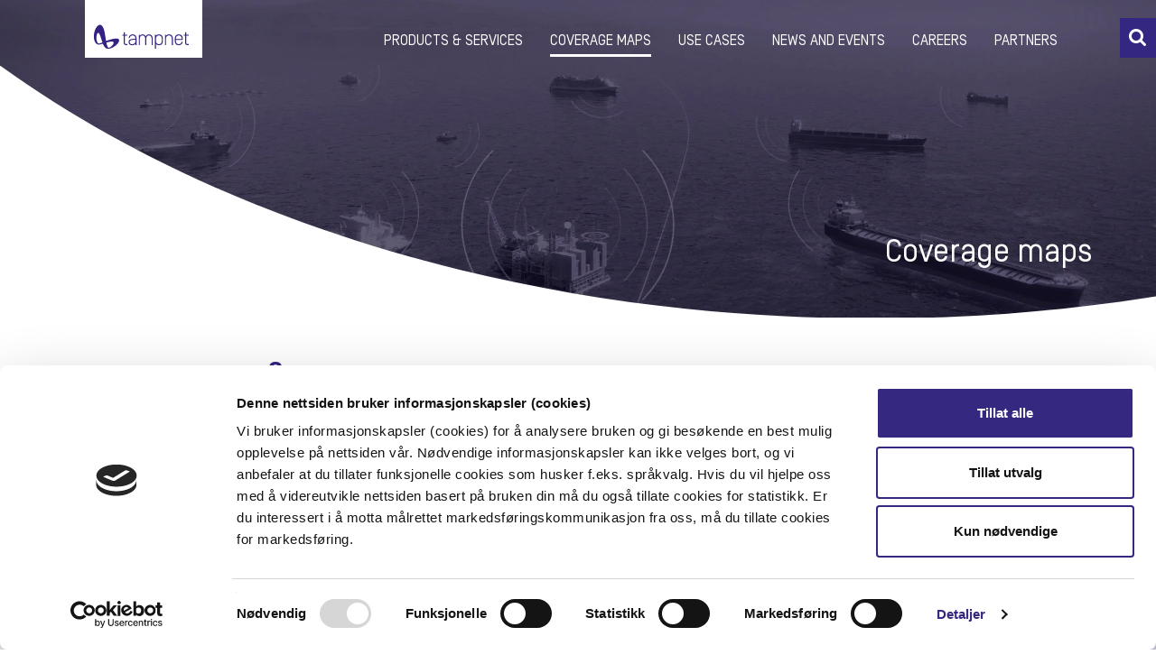

--- FILE ---
content_type: text/html; charset=UTF-8
request_url: https://www.tampnet.com/coverage-maps
body_size: 10128
content:
<!doctype html><html lang="en"><head>
    <script id="Cookiebot" src="https://consent.cookiebot.com/uc.js" data-cbid="fa3bb05f-efab-4ea3-b6c0-18d21266635b" data-blockingmode="auto" type="text/javascript"></script>
    <meta charset="utf-8">
    <meta http-equiv="X-UA-Compatible" content="IE=edge">
    <meta name="viewport" content="width=device-width, initial-scale=1, shrink-to-fit=no">
    <meta name="theme-color" content="#3ed2a7">
    <meta name="detectify-verification" content="EXAMPLECODE123456">
    
    
    
    <title>Coverage maps</title>

    <link rel="stylesheet" href="https://use.typekit.net/qxb8htk.css">
    <link href="https://fonts.googleapis.com/css?family=Roboto:300,400,700&amp;display=swap" rel="stylesheet">



  
  <link rel="shortcut icon" href="https://www.tampnet.com/hubfs/Misc/img/favicon/favicon.ico">
  <link rel="stylesheet" href="https://www.tampnet.com/hubfs/hub_generated/template_assets/1/30963840894/1743066269848/template_style.css">
  <link rel="stylesheet" href="https://www.tampnet.com/hubfs/Profile/fonts/webicons/style.css?v=4">
    <!-- Head Libs -->
  <script type="text/javascript" src="https://www.tampnet.com/hubfs/hub_generated/template_assets/1/24908435193/1743066267531/template_modernizr.min.min.js"></script>
  
    
    

    <meta name="viewport" content="width=device-width, initial-scale=1">

    <script src="/hs/hsstatic/jquery-libs/static-1.1/jquery/jquery-1.7.1.js"></script>
<script>hsjQuery = window['jQuery'];</script>
    <meta property="og:description" content="Tampnet operates the largest offshore high capacity communication network in the world in the North Sea and the GoM. Here you find our coverage maps.">
    <meta property="og:title" content="Coverage maps">
    <meta name="twitter:description" content="Tampnet operates the largest offshore high capacity communication network in the world in the North Sea and the GoM. Here you find our coverage maps.">
    <meta name="twitter:title" content="Coverage maps">

    

    

    <style>
a.cta_button{-moz-box-sizing:content-box !important;-webkit-box-sizing:content-box !important;box-sizing:content-box !important;vertical-align:middle}.hs-breadcrumb-menu{list-style-type:none;margin:0px 0px 0px 0px;padding:0px 0px 0px 0px}.hs-breadcrumb-menu-item{float:left;padding:10px 0px 10px 10px}.hs-breadcrumb-menu-divider:before{content:'›';padding-left:10px}.hs-featured-image-link{border:0}.hs-featured-image{float:right;margin:0 0 20px 20px;max-width:50%}@media (max-width: 568px){.hs-featured-image{float:none;margin:0;width:100%;max-width:100%}}.hs-screen-reader-text{clip:rect(1px, 1px, 1px, 1px);height:1px;overflow:hidden;position:absolute !important;width:1px}
</style>

<link rel="stylesheet" href="https://www.tampnet.com/hubfs/hub_generated/module_assets/1/27776652521/1743201174679/module_Imagemap_med_carrier.min.css">

    


    
<!--  Added by GoogleAnalytics4 integration -->
<script>
var _hsp = window._hsp = window._hsp || [];
window.dataLayer = window.dataLayer || [];
function gtag(){dataLayer.push(arguments);}

var useGoogleConsentModeV2 = true;
var waitForUpdateMillis = 1000;


if (!window._hsGoogleConsentRunOnce) {
  window._hsGoogleConsentRunOnce = true;

  gtag('consent', 'default', {
    'ad_storage': 'denied',
    'analytics_storage': 'denied',
    'ad_user_data': 'denied',
    'ad_personalization': 'denied',
    'wait_for_update': waitForUpdateMillis
  });

  if (useGoogleConsentModeV2) {
    _hsp.push(['useGoogleConsentModeV2'])
  } else {
    _hsp.push(['addPrivacyConsentListener', function(consent){
      var hasAnalyticsConsent = consent && (consent.allowed || (consent.categories && consent.categories.analytics));
      var hasAdsConsent = consent && (consent.allowed || (consent.categories && consent.categories.advertisement));

      gtag('consent', 'update', {
        'ad_storage': hasAdsConsent ? 'granted' : 'denied',
        'analytics_storage': hasAnalyticsConsent ? 'granted' : 'denied',
        'ad_user_data': hasAdsConsent ? 'granted' : 'denied',
        'ad_personalization': hasAdsConsent ? 'granted' : 'denied'
      });
    }]);
  }
}

gtag('js', new Date());
gtag('set', 'developer_id.dZTQ1Zm', true);
gtag('config', 'G-WGPP9NG2D8');
</script>
<script async src="https://www.googletagmanager.com/gtag/js?id=G-WGPP9NG2D8"></script>

<!-- /Added by GoogleAnalytics4 integration -->

<!--  Added by GoogleTagManager integration -->
<script>
var _hsp = window._hsp = window._hsp || [];
window.dataLayer = window.dataLayer || [];
function gtag(){dataLayer.push(arguments);}

var useGoogleConsentModeV2 = true;
var waitForUpdateMillis = 1000;



var hsLoadGtm = function loadGtm() {
    if(window._hsGtmLoadOnce) {
      return;
    }

    if (useGoogleConsentModeV2) {

      gtag('set','developer_id.dZTQ1Zm',true);

      gtag('consent', 'default', {
      'ad_storage': 'denied',
      'analytics_storage': 'denied',
      'ad_user_data': 'denied',
      'ad_personalization': 'denied',
      'wait_for_update': waitForUpdateMillis
      });

      _hsp.push(['useGoogleConsentModeV2'])
    }

    (function(w,d,s,l,i){w[l]=w[l]||[];w[l].push({'gtm.start':
    new Date().getTime(),event:'gtm.js'});var f=d.getElementsByTagName(s)[0],
    j=d.createElement(s),dl=l!='dataLayer'?'&l='+l:'';j.async=true;j.src=
    'https://www.googletagmanager.com/gtm.js?id='+i+dl;f.parentNode.insertBefore(j,f);
    })(window,document,'script','dataLayer','GTM-K5QL5JS');

    window._hsGtmLoadOnce = true;
};

_hsp.push(['addPrivacyConsentListener', function(consent){
  if(consent.allowed || (consent.categories && consent.categories.analytics)){
    hsLoadGtm();
  }
}]);

</script>

<!-- /Added by GoogleTagManager integration -->

    <link rel="canonical" href="https://www.tampnet.com/coverage-maps">

<meta name="facebook-domain-verification" content="cf2zewgur3ajpt1ql14ehjwdcm4up2">
<meta property="og:image" content="https://www.tampnet.com/hubfs/Profile/Maps/carrier-europe.png">
<meta property="og:image:width" content="2601">
<meta property="og:image:height" content="1601">
<meta property="og:image:alt" content="tampnet coverage map ">
<meta name="twitter:image" content="https://www.tampnet.com/hubfs/Profile/Maps/carrier-europe.png">
<meta name="twitter:image:alt" content="tampnet coverage map ">

<meta property="og:url" content="https://www.tampnet.com/coverage-maps">
<meta name="twitter:card" content="summary_large_image">
<meta http-equiv="content-language" content="en">





<!-- Google tag (gtag.js) -->
<script async src="https://www.googletagmanager.com/gtag/js?id=G-WGPP9NG2D8"></script>
<script>
  window.dataLayer = window.dataLayer || [];
  function gtag(){dataLayer.push(arguments);}
  gtag('js', new Date());

  gtag('config', 'G-WGPP9NG2D8');
</script>
  <meta name="description" content="Tampnet operates the largest offshore high capacity communication network in the world in the North Sea and the GoM. Here you find our coverage maps.">
  
    
  
  <!-- Google Tag Manager -->

<!-- End Google Tag Manager -->
    
<meta name="generator" content="HubSpot"></head>

<body data-mobile-nav-trigger-alignment="right" data-mobile-nav-align="left" data-mobile-nav-style="modern" data-mobile-nav-shceme="gray" data-mobile-header-scheme="gray" data-mobile-nav-breakpoint="1199" class="headerleft">
<!--  Added by GoogleTagManager integration -->
<noscript><iframe src="https://www.googletagmanager.com/ns.html?id=GTM-K5QL5JS" height="0" width="0" style="display:none;visibility:hidden"></iframe></noscript>

<!-- /Added by GoogleTagManager integration -->
<div id="hs_cos_wrapper_module_158020172657023" class="hs_cos_wrapper hs_cos_wrapper_widget hs_cos_wrapper_type_module" style="" data-hs-cos-general-type="widget" data-hs-cos-type="module"></div>
<!-- Google Tag Manager (noscript) -->

<!-- End Google Tag Manager (noscript) -->
    <div id="wrap">
        
        <header class="main-header main-header-overlay" data-react-to-megamenu="false" data-sticky-header="true">
            
            <div class="mainbar-wrap">
                <div class="megamenu-hover-bg"></div><!-- /.megamenu-hover-bg -->
                <div class="container mainbar-container">
                    <div class="mainbar">
                        <div class="row mainbar-row align-items-lg-stretch px-4">
                            
                            <div class="col">
                                <div class="navbar-header">
                                    <a class="navbar-brand" href="https://www.tampnet.com?hsLang=en" rel="home">
                                        <span class="navbar-brand-inner">
                                            <img class="logo-dark" src="https://www.tampnet.com/hubfs/Profile/logo-tampnet-white.svg" alt="Tampnet">
                                            <img class="logo-sticky" src="https://www.tampnet.com/hubfs/Profile/logo-tampnet-white.svg" alt="Tampnet">
                                            <img class="mobile-logo-default" src="https://www.tampnet.com/hubfs/Profile/logo-tampnet-white.svg" alt="Tampnet">
                                            <img class="logo-default" src="https://www.tampnet.com/hubfs/Profile/logo-tampnet-white.svg" alt="Tampnet">
                                        </span>
                                    </a>
                                    <button type="button" class="navbar-toggle collapsed nav-trigger style-mobile" data-toggle="collapse" data-target="#main-header-collapse" aria-expanded="false" data-changeclassnames="{ &quot;html&quot;: &quot;mobile-nav-activated overflow-hidden&quot; }">
                                        <span class="sr-only">Toggle navigation</span>
                                        <span class="bars">
                                            <span class="bar"></span>
                                            <span class="bar"></span>
                                            <span class="bar"></span>
                                        </span>
                                    </button>
                                </div><!-- /.navbar-header -->
                            </div><!-- /.col -->
                            
                            <div class="col">
								
								<div class="collapse navbar-collapse" id="main-header-collapse">
                  
                    
                  
                  <ul id="primary-nav" class="main-nav main-nav-hover-underline-1 nav align-items-lg-stretch justify-content-lg-center" data-submenu-options="{ &quot;toggleType&quot;:&quot;fade&quot;, &quot;handler&quot;:&quot;mouse-in-out&quot; }">
									
                  
                      
                      
                         
                         <li class="menu-item-has-children megamenu">
                            <a href="#">
                              <span class="link-icon"></span>
                              <span class="link-txt">
                                <span class="link-ext"></span>
                                <span class="txt">
                                   Products &amp; Services
                                <span class="submenu-expander">
															<i class="fa fa-angle-down"></i>
														</span>
													</span>
												</span>
											</a>
                      <ul class="nav-item-children">
												<li>
													<div class="container megamenu-container">
														<div class="vc_row row megamenu-inner-row bg-white">
															<div class="container ld-container">
																<div class="row ld-row">
                                
                                
                                  
                                  
                                  <div class="megamenu-column col-md-3">
                                    <ul class="lqd-custom-menu reset-ul">
                                  
                                  
                                   
                                          <h3 class="megamenu-heading font-weight-bold">Business Areas</h3>
                                   
                                   
                                
                                  
                                  
                                  
                                   
                                       
                                      
                                          
                                          <li><a href="https://www.tampnet.com/digital-services?hsLang=en">digital services &gt;</a></li>
                                      
                                   
                                   
                                
                                  
                                  
                                  
                                   
                                       
                                      
                                          
                                          <li><a href="https://www.tampnet.com/wind-energy?hsLang=en">wind energy &gt;</a></li>
                                      
                                   
                                   
                                
                                  
                                  
                                  
                                   
                                       
                                      
                                          
                                          <li><a href="https://www.tampnet.com/carrier/carrier-team?hsLang=en">carrier &gt;</a></li>
                                      
                                   
                                   
                                
                                  
                                  
                                  
                                      
                                        </ul>
                                      </div>
                                      <div class="megamenu-column col-md-3">
                                       <ul class="lqd-custom-menu reset-ul">
                                  
                                   
                                          <h3 class="megamenu-heading font-weight-bold">Offshore Services</h3>
                                   
                                   
                                
                                  
                                  
                                  
                                   
                                       
                                      
                                          
                                          <li><a href="https://www.tampnet.com/connected-platform?hsLang=en">Connected Platform</a></li>
                                      
                                   
                                   
                                
                                  
                                  
                                  
                                   
                                       
                                      
                                          
                                          <li><a href="https://www.tampnet.com/marine-coverage?hsLang=en">Marine Coverage</a></li>
                                      
                                   
                                   
                                
                                  
                                  
                                  
                                   
                                       
                                      
                                          
                                          <li><a href="https://www.tampnet.com/internal-coverage?hsLang=en">On-asset Coverage</a></li>
                                      
                                   
                                   
                                
                                  
                                  
                                  
                                   
                                       
                                      
                                          
                                          <li><a href="https://www.tampnet.com/digital-services?hsLang=en">Digital Services</a></li>
                                      
                                   
                                   
                                
                                  
                                  
                                  
                                   
                                       
                                      
                                          
                                          <li><a href="https://www.tampnet.com/mobile-datavoice?hsLang=en">Mobile Data &amp; Voice</a></li>
                                      
                                   
                                   
                                
                                  
                                  
                                  
                                   
                                       
                                      
                                          
                                          <li><a href="https://www.tampnet.com/construction?hsLang=en">Construction</a></li>
                                      
                                   
                                   
                                
                                  
                                  
                                  
                                      
                                        </ul>
                                      </div>
                                      <div class="megamenu-column col-md-3">
                                       <ul class="lqd-custom-menu reset-ul">
                                  
                                   
                                          <h3 class="megamenu-heading font-weight-bold">Carrier Services</h3>
                                   
                                   
                                
                                  
                                  
                                  
                                   
                                       
                                      
                                          
                                          <li><a href="https://www.tampnet.com/wavelength?hsLang=en">Wavelength</a></li>
                                      
                                   
                                   
                                
                                  
                                  
                                  
                                   
                                       
                                      
                                          
                                          <li><a href="https://www.tampnet.com/internet-ip-transit?hsLang=en">Internet / IP Transit</a></li>
                                      
                                   
                                   
                                
                                  
                                  
                                  
                                   
                                       
                                      
                                          
                                          <li><a href="https://www.tampnet.com/dark-fibre-and-spectrum?hsLang=en">Dark Fibre and Spectrum</a></li>
                                      
                                   
                                   
                                
                                  
                                  
                                  
                                   
                                       
                                      
                                          
                                          <li><a href="https://www.tampnet.com/cloud-connect?hsLang=en">Cloud Connect</a></li>
                                      
                                   
                                   
                                
                                  
                                  
                                  
                                   
                                       
                                      
                                          
                                          <li><a href="https://www.tampnet.com/cloud-connect?hsLang=en">Ethernet</a></li>
                                      
                                   
                                   
                                
                                  
                                  
                                  
                                      
                                        </ul>
                                      </div>
                                      <div class="megamenu-column col-md-3">
                                       <ul class="lqd-custom-menu reset-ul">
                                  
                                   
                                          <h3 class="megamenu-heading font-weight-bold">Campaigns</h3>
                                   
                                   
                                
                                  
                                  
                                  
                                   
                                       
                                      
                                          
                                          <li><a href="https://www.betterroaming.com/partner/tampnet/?MID=EN_NO_PRT_1-0-1_3-0-2_0-0-0_0-0-0">BetterRoaming</a></li>
                                      
                                   
                                   
                                
                                  
                                  
                                  
                                   
                                       
                                      
                                          
                                          <li><a href="https://www.tampnet.com/gom?hsLang=en">Roaming in GoM</a></li>
                                      
                                   
                                   
                                
                                  
                                  
                                  
                                   
                                       
                                      
                                          
                                          <li><a href="https://www.tampnet.com/carrier-campaign?hsLang=en">New PoP in Copenhagen</a></li>
                                      
                                   
                                   
                                
                                  
                                  
                                  
                                   
                                       
                                      
                                          
                                          <li><a href="https://www.tampnet.com/carrier-campaign-edinburgh?hsLang=en">Two new routes from Edinburgh to London</a></li>
                                      
                                   
                                   
                                
                                  
                                  
                                  
                                   
                                       
                                      
                                          
                                          <li><a href="https://www.tampnet.com/gigsky-esim?hsLang=en">Offshore Coverage with the Tap of a Button</a></li>
                                      
                                   
                                   
                                      </ul>
                                    </div>
                                    
                                
                                </div><!-- /.row ld-row -->
															</div><!-- /.container ld-container -->
														</div><!-- /.vc_row -->
													</div><!-- /.megamenu-container -->
												</li>
											</ul>
										</li>
                      
                  
                      
                      
                    <li class="current-menu-item"><a href="https://www.tampnet.com/coverage-maps"><span class="link-icon"></span><span class="link-txt"><span class="link-ext"></span><span class="txt">Coverage maps</span></span></a></li>
                      
                  
                      
                      
                    <li><a href="https://www.tampnet.com/case-studies?hsLang=en"><span class="link-icon"></span><span class="link-txt"><span class="link-ext"></span><span class="txt">Use Cases</span></span></a></li>
                      
                  
                      
                      
                    <li><a href="/news-and-events?hsLang=en"><span class="link-icon"></span><span class="link-txt"><span class="link-ext"></span><span class="txt">News and events</span></span></a></li>
                      
                  
                      
                      
                    <li><a href="https://www.tampnet.com/careers-2?hsLang=en"><span class="link-icon"></span><span class="link-txt"><span class="link-ext"></span><span class="txt">Careers</span></span></a></li>
                      
                  
                      
                      
                         
                         <li class="menu-item-has-children megamenu">
                            <a href="#">
                              <span class="link-icon"></span>
                              <span class="link-txt">
                                <span class="link-ext"></span>
                                <span class="txt">
                                   Partners
                                <span class="submenu-expander">
															<i class="fa fa-angle-down"></i>
														</span>
													</span>
												</span>
											</a>
                      <ul class="nav-item-children">
												<li>
													<div class="container megamenu-container">
														<div class="vc_row row megamenu-inner-row bg-white">
															<div class="container ld-container">
																<div class="row ld-row">
                                
                                
                                  
                                  
                                  <div class="megamenu-column col-md-3">
                                    <ul class="lqd-custom-menu reset-ul">
                                  
                                  
                                   
                                          <h3 class="megamenu-heading font-weight-bold">Partners</h3>
                                   
                                   
                                
                                  
                                  
                                  
                                   
                                       
                                      
                                          
                                          <li><a href="https://www.tampnet.com/partners-europe?hsLang=en">Partners Europe</a></li>
                                      
                                   
                                   
                                
                                  
                                  
                                  
                                   
                                       
                                      
                                          
                                          <li><a href="https://www.tampnet.com/partners-americas?hsLang=en">Partners Americas</a></li>
                                      
                                   
                                   
                                      </ul>
                                    </div>
                                    
                                
                                </div><!-- /.row ld-row -->
															</div><!-- /.container ld-container -->
														</div><!-- /.vc_row -->
													</div><!-- /.megamenu-container -->
												</li>
											</ul>
										</li>
                      
                  
										
										
									</ul><!-- /#primary-nav  -->
								
								</div><!-- /#main-header-collapse -->
								
							</div><!-- /.col -->

							

						</div><!-- /.mainbar-row -->
					</div><!-- /.mainbar -->
				</div><!-- /.mainbar-container -->



				<div class="ld-module-search">
										<span class="ld-module-trigger text-white collapsed" role="button" data-ld-toggle="true" data-toggle="collapse" data-target="#search-1" aria-controls="search-1" aria-expanded="false">
											<span class="ld-module-trigger-icon">
												<i class="fa fa-search"></i>
											</span>
										</span>
										<div role="search" class="ld-module-dropdown collapse" id="search-1" aria-expanded="false" style="height: 0px;">
											<div class="ld-search-form-container">
												<form role="search" method="get" action="/hs-search-results#" class="ld-search-form">
													<input type="search" placeholder="Start searching" value="" name="term">
													<span role="search" class="input-icon collapsed" data-ld-toggle="true" data-toggle="collapse" data-target="#search-1" aria-controls="search-1" aria-expanded="false"><i class="fa fa-search"></i></span>
												</form>
											</div>
										</div><!-- /.ld-module-dropdown -->
									</div><!-- /.ld-module-search -->
			</div><!-- /.mainbar-wrap -->
			
		</header><!-- /.main-header -->

        
<main id="content" class="content">
<div id="hs_cos_wrapper_module_158020250817925" class="hs_cos_wrapper hs_cos_wrapper_widget hs_cos_wrapper_type_module" style="" data-hs-cos-general-type="widget" data-hs-cos-type="module">

    <section class="vc_row  d-flex flex-wrap align-items-right bg-cover titlefield" style="background-image: url(https://www.tampnet.com/hubfs/Profile/background%20images/maritime.jpg); background-position-y: center;">



				<div class="liquid-row-overlay" style="background:rgba(0, 0, 0, 0.15)"></div>

      
				<div class="container">
          
					<div class="row">

						<div class="lqd-column col-md-6 col-md-offset-6 text-right">

<h2 class="text-white my-0">Coverage maps</h2>
              
							

						</div><!-- /.col-md-12 text-center -->

					</div><!-- /.row -->
				</div><!-- /.container -->
				<div class="one-row_bottom_divider topdivider">
						<svg fill="#ffffff" xmlns="http://www.w3.org/2000/svg" width="100%" height="182" viewbox="0 0 1920 379" preserveaspectratio="none">
							<path d="M0.8,0H0v379h1920v-33.3c-155.3,22.3-312,33.4-468.9,33.3C875.7,379,358.3,232.7,0.8,0z"></path>
						</svg>
					</div><!-- /.one-row_bottom_divider -->

			</section></div>
  
<div id="hs_cos_wrapper_module_158469730846279" class="hs_cos_wrapper hs_cos_wrapper_widget hs_cos_wrapper_type_module" style="" data-hs-cos-general-type="widget" data-hs-cos-type="module"><section class="vc_row pt-100 pb-50 pull-up">
<div class="container">

					<div class="row">

            
              <div class="lqd-column col-lg-8 col-lg-offset-1">
            
							<div class="row">
								<div class="lqd-column col-md-8 col-lg-offset-2 col-md-offset-2">

									<div class="blog-single-content entry-content pt-40">

							<script type="text/javascript" src="https://secure.said3page.com/js/229037.js"></script><img alt="" src="https://secure.said3page.com/229037.png" style="display: none;">
<h3 class="font-weight-bold">Coverage maps</h3>
<div>Tampnet operates the largest offshore high capacity communication network in the world in the North Sea and the Gulf of Mexico.</div>


						</div>

								</div><!-- /.lqd-column col-md-12 -->
							</div>

						</div><!-- /.lqd-column -->
            
              
              
  </div>
</div>
 </section></div>
      
<div id="hs_cos_wrapper_module_158558000336788" class="hs_cos_wrapper hs_cos_wrapper_widget hs_cos_wrapper_type_module" style="" data-hs-cos-general-type="widget" data-hs-cos-type="module">
 
 
 
<section class="vc_row pt-250 pb-250 bg-cover" id="mapbg" style="background-image: url('https://www.tampnet.com/hubfs/Carrier%20North%20Sea%204G-2.png');  background-color: #F4F6F7">
							
             
							<div class="coverage-info">
								<div class="row">
									<div class="lqd-column col-md-12 col-sm-12 col-xs-12 col-lg-12">
										<h2 class="font-weight-bold">Coverage</h2>
										<ul class="area-nav">
                      
                      
											<li><a href="#" data-area="ns" class="active" data-bgimage="https://6999076.fs1.hubspotusercontent-na1.net/hubfs/6999076/Carrier%20North%20Sea%204G-2.png" data-activecontact="mapceu"><i class="fa fa-circle"></i>North Sea</a></li>
											<li><a href="#" data-area="gom" data-bgimage="https://6999076.fs1.hubspotusercontent-na1.net/hubfs/6999076/Map%20GOM.png" data-activecontact="mapcgom"><i class="fa fa-circle"></i>Gulf of Mexico</a></li>
                      <li><a href="#" data-area="gom" data-bgimage="https://6999076.fs1.hubspotusercontent-na1.net/hubfs/6999076/Map%20Canada.png" data-activecontact="mapcgom"><i class="fa fa-circle"></i>Canada</a></li>
                      <li><a href="#" data-area="gom" data-bgimage="https://6999076.fs1.hubspotusercontent-na1.net/hubfs/6999076/Map%20East%20Coast%20USA.png" data-activecontact="mapcgom"><i class="fa fa-circle"></i>East Coast USA</a></li>
                      <li><a href="#" data-area="gom" data-bgimage="https://6999076.fs1.hubspotusercontent-na1.net/hubfs/6999076/Trinidad%20and%20Tobago.png" data-activecontact="mapcgom"><i class="fa fa-circle"></i>Trinidad and Tobago</a></li>
                      <li><a href="#" data-area="gom" data-bgimage="https://6999076.fs1.hubspotusercontent-na1.net/hubfs/6999076/Carrier-North-Sea.png" data-activecontact="mapcc"><i class="fa fa-circle"></i>Carrier</a></li>
										</ul>
									</div>
                  
                  
									<div class="lqd-column col-md-6 col-sm-6 col-xs-6 col-lg-12">
										<div id="mapceu" class="mapcontactinfo active">
											<h4 style="display:none;">Contact us</h4>
                      	<div style="display:none;"><p><a href="mailto:info@tampnet.com">Tampnet AS</a><br><a href="mailto:info@tampnet.com">+47 908 03 803</a><br><a href="mailto:info@tampnet.com">info@tampnet.com</a></p></div>
                      <p class="mobilehide"><a href="https://www.tampnet.com/hubfs/Misc/map/Tampnet%20map.pdf?hsLang=en" target="_blank" class="btn btn-default btn-icon-left font-size-12 font-weight-bold text-uppercase ltr-sp-05 mb-2" style="width: 100%">
													<span>
														<span class="btn-txt">Download coverage map</span>
														<span class="btn-icon"><i class="fa fa-download"></i></span>
													</span>
												</a></p>
										</div>
                    
										<div id="mapcgom" class="mapcontactinfo">
											<h4 style="display:none;">Contact us</h4>

													<div>
                            
                      <p style="display:none;"><a href="mailto:sales@tampnet.com">Tampnet US</a><br><a href="mailto:sales@tampnet.com">+1-800-707-8881</a><br><a href="mailto:sales@tampnet.com">sales@tampnet.com</a></p></div>

                       <p class="mobilehide"><a href="https://www.tampnet.com/hubfs/Misc/map/Tampnet%20map.pdf?hsLang=en" target="_blank" class="btn btn-default btn-icon-left font-size-12 font-weight-bold text-uppercase ltr-sp-05 mb-2" style="width: 100%">
													<span>
														<span class="btn-txt">Download coverage map</span>
														<span class="btn-icon"><i class="fa fa-download"></i></span>
													</span>
												</a></p>
										</div>
                    
                    <div id="mapcc" class="mapcontactinfo">
											<h4 style="display:none;">Contact us</h4>

													<div style="display:none;"><p><a href="mailto:info@tampnet.com">Tampnet AS</a><br><a href="mailto:info@tampnet.com">+47 908 03 803</a><br><a href="mailto:info@tampnet.com">info@tampnet.com</a></p></div>

                       <p class="mobilehide"><a href="https://www.tampnet.com/hubfs/Misc/map/Tampnet%20map.pdf?hsLang=en" target="_blank" class="btn btn-default btn-icon-left font-size-12 font-weight-bold text-uppercase ltr-sp-05 mb-2" style="width: 100%">
													<span>
														<span class="btn-txt">Download coverage map</span>
														<span class="btn-icon"><i class="fa fa-download"></i></span>
													</span>
												</a></p>
										</div>
									</div>
                  <div class="mobileshow active mapcontactinfolink" id="mapceulink" style="margin-top:15px;"><p><a href="https://www.tampnet.com/hubfs/Misc/map/Tampnet%20map.pdf?hsLang=en" target="_blank" class="btn btn-default btn-icon-left font-size-12 font-weight-bold text-uppercase ltr-sp-05 mb-2" style="width: 92%; margin: 0 0 0 4%;">
													<span>
														<span class="btn-txt">Download coverage map</span>
														<span class="btn-icon"><i class="fa fa-download"></i></span>
													</span>
												</a></p></div>
                  <div class="mobileshow mapcontactinfolink" id="mapcgomlink" style="margin-top:15px;"><p><a href="https://www.tampnet.com/hubfs/Misc/map/Tampnet%20map.pdf?hsLang=en" target="_blank" class="btn btn-default btn-icon-left font-size-12 font-weight-bold text-uppercase ltr-sp-05 mb-2" style="width: 92%; margin: 0 0 0 4%;">
													<span>
														<span class="btn-txt">Download coverage map</span>
														<span class="btn-icon"><i class="fa fa-download"></i></span>
													</span>
												</a></p></div>
                  <div class="mobileshow mapcontactinfolink" id="mapcclink" style="margin-top:15px;"><p><a href="https://www.tampnet.com/hubfs/Misc/map/Tampnet%20map.pdf?hsLang=en" target="_blank" class="btn btn-default btn-icon-left font-size-12 font-weight-bold text-uppercase ltr-sp-05 mb-2" style="width: 92%; margin: 0 0 0 4%;">
													<span>
														<span class="btn-txt">Download coverage map</span>
														<span class="btn-icon"><i class="fa fa-download"></i></span>
													</span>
												</a></p></div>
								</div>
							</div>
							<div class="coverage-nav bg-light" style="display: none;">
								<ul>
									<li><a href="#" data-subset="oil-grid">oil and gas</a></li>
									<li><a href="#" data-subset="maritime-grid">maritime</a></li>
									<li><a href="#" data-subset="wind-grid">wind energy</a></li>
									<li><a href="#" data-subset="ic-grid">international carrier</a></li>
									<li><a href="#" data-subset="all-grid" id="clear">See all</a></li>
								</ul>
							</div>
							<div class="coverage-control-plus" id="mapzoomin" style="display: none;">
								<div class="iconbox iconbox-circle iconbox-icon-shadow iconbox-sm text-left">
									<div class="iconbox-icon-wrap">
										<span class="iconbox-icon-container">
											<i class="fa fa-plus"></i>
										</span>
									</div>
								</div>
							</div>
			
							<div class="coverage-control-minus" id="mapzoomout" style="display: none;">
								<div class="iconbox iconbox-circle iconbox-icon-shadow iconbox-sm text-left">
									<div class="iconbox-icon-wrap">
										<span class="iconbox-icon-container">
											<i class="fa fa-minus"></i>
										</span>
									</div>
								</div>
							</div>
							<div class="container-fluid" style="display: none;">
								<div class="row">
									<div class="col-md-12 pl-md-12">
									<div style="width: 100%; height: 800px;">
									<div id="svgtampnet2" style="display: none;"></div>
				 
			
			
			       </div></div>
			
			
								</div>
							</div>
						<div id="maptooltip" class="shadow-div" style="display: none; filter:url(#dropshadow)">
							<h4 style="margin-top: 0">Stavanger</h4>
						</div>
						</section></div>
</main>

        
<!-- HubSpot performance collection script -->
<script defer src="/hs/hsstatic/content-cwv-embed/static-1.1293/embed.js"></script>

    <!--[if lte IE 8]>
    <script charset="utf-8" src="https://js.hsforms.net/forms/v2-legacy.js"></script>
    <![endif]-->

<script data-hs-allowed="true" src="/_hcms/forms/v2.js"></script>

    <script data-hs-allowed="true">
        var options = {
            portalId: '6999076',
            formId: '85c0e15a-cbe9-41a6-a225-60025cbd616e',
            formInstanceId: '1364',
            
            pageId: '27330812578',
            
            region: 'na1',
            
            
            
            
            pageName: "Coverage maps",
            
            
            
            
            
            
            css: '',
            target: '#hs_form_target_my_form',
            
            
            
            
            
            
            
            contentType: "standard-page",
            
            
            
            formsBaseUrl: '/_hcms/forms/',
            
            
            
            formData: {
                cssClass: 'hs-form stacked hs-custom-form'
            }
        };

        options.getExtraMetaDataBeforeSubmit = function() {
            var metadata = {};
            

            if (hbspt.targetedContentMetadata) {
                var count = hbspt.targetedContentMetadata.length;
                var targetedContentData = [];
                for (var i = 0; i < count; i++) {
                    var tc = hbspt.targetedContentMetadata[i];
                     if ( tc.length !== 3) {
                        continue;
                     }
                     targetedContentData.push({
                        definitionId: tc[0],
                        criterionId: tc[1],
                        smartTypeId: tc[2]
                     });
                }
                metadata["targetedContentMetadata"] = JSON.stringify(targetedContentData);
            }

            return metadata;
        };

        hbspt.forms.create(options);
    </script>

<script>
var hsVars = hsVars || {}; hsVars['language'] = 'en';
</script>

<script src="/hs/hsstatic/cos-i18n/static-1.53/bundles/project.js"></script>


<!-- Start of HubSpot Analytics Code -->
<script type="text/javascript">
var _hsq = _hsq || [];
_hsq.push(["setContentType", "standard-page"]);
_hsq.push(["setCanonicalUrl", "https:\/\/www.tampnet.com\/coverage-maps"]);
_hsq.push(["setPageId", "27330812578"]);
_hsq.push(["setContentMetadata", {
    "contentPageId": 27330812578,
    "legacyPageId": "27330812578",
    "contentFolderId": null,
    "contentGroupId": null,
    "abTestId": null,
    "languageVariantId": 27330812578,
    "languageCode": "en",
    
    
}]);
</script>

<script type="text/javascript" id="hs-script-loader" async defer src="/hs/scriptloader/6999076.js"></script>
<!-- End of HubSpot Analytics Code -->


<script type="text/javascript">
var hsVars = {
    render_id: "6a1f2c0f-4a54-45a9-a289-58dde4fa3105",
    ticks: 1768812375688,
    page_id: 27330812578,
    
    content_group_id: 0,
    portal_id: 6999076,
    app_hs_base_url: "https://app.hubspot.com",
    cp_hs_base_url: "https://cp.hubspot.com",
    language: "en",
    analytics_page_type: "standard-page",
    scp_content_type: "",
    
    analytics_page_id: "27330812578",
    category_id: 1,
    folder_id: 0,
    is_hubspot_user: false
}
</script>


<script defer src="/hs/hsstatic/HubspotToolsMenu/static-1.432/js/index.js"></script>





        <footer class="main-footer bg-charade pt-70" data-sticky-footer="false">

            <section>

                <div class="container">
                    <div class="row">
                        <div class="lqd-column col-lg-3 col-md-2 col-sm-6 col-xs-6">
                        <div style="margin-bottom: 20px">
                        <svg version="1.1" id="Layer_1" xmlns="http://www.w3.org/2000/svg" xmlns:xlink="http://www.w3.org/1999/xlink" x="0px" y="0px" viewbox="0 0 292.4 98.3" style="enable-background:new 0 0 292.4 98.3;" xml:space="preserve">
                        <style type="text/css">
                            .st00{fill:#342181;}
                            .st11{fill:#FFFFFF;}
                        </style>
                        <rect id="Rectangle_378" class="st00" width="292.4" height="98.3" />
                        <g id="Group_77" transform="translate(51 26)">
                            <path id="Path_1" class="st11" d="M62.1,36c0,1.5,0.4,2.1,2.2,2.1h2.9v2h-2.9c-3.4,0-4.3-1.5-4.3-4.1V21.6H57v-2H60v-4.7h2.1v4.7
                                h5.1v2h-5.1V36z" />
                            <path id="Path_2" class="st11" d="M83.3,29.3c-4.5,0.3-7.5,0.6-9,1.3c-1.6,0.5-2.7,2.1-2.6,3.8c0,2.2,1.4,4.2,5.2,4.2
                                c3.7,0,6.4-2.4,6.4-6L83.3,29.3z M83.3,27c0-3.7-2.4-6-5.8-6c-2.8-0.1-5.3,1.9-5.7,4.7h-2.2c0.6-5,4.4-6.8,7.8-6.8
                                c3.7,0,7.9,2.1,7.9,8.1v13.1h-2.1v-2.5c-1.3,1.9-3.7,2.9-6.9,2.9c-4.5,0-6.9-2.8-6.9-6.1c-0.1-2.8,1.7-5.3,4.5-5.9
                                c3-0.7,6.1-1.1,9.3-1.2V27z" />
                            <path id="Path_3" class="st11" d="M117.9,27v13.1h-2.1V27c0-3.7-2.5-6-5.4-6c-2.8,0-5.4,2.2-5.4,6v13.1h-2.1V27c0-3.8-2.6-6-5.4-6
                                c-2.9,0-5.4,2.3-5.4,6v13.1H90V19.5h2.1v2.4c1.2-1.8,3.2-2.9,5.4-2.9c2.8-0.1,5.3,1.5,6.5,4c1.1-2.5,3.7-4.1,6.5-4
                                C113.7,19,117.9,21,117.9,27" />
                            <path id="Path_4" class="st11" d="M124.5,32.5c0,3.7,2.4,6,5.8,6s5.8-2.3,5.8-6V27c0-3.7-2.4-6-5.8-6c-3.4,0-5.8,2.3-5.8,6V32.5z
                                 M122.4,19.5h2.1v2.4c1.3-1.9,3.5-3,5.8-2.9c3.7,0,7.9,2.1,7.9,8.1v5.4c0,6-4.2,8.1-7.9,8.1c-2.3,0.1-4.5-1-5.8-2.9v9.9h-2.1V19.5z
                                " />
                            <path id="Path_5" class="st11" d="M144.6,40.1h-2.1V19.5h2.1v2.4c1.3-1.9,3.5-3,5.8-2.9c3.7,0,7.9,2.1,7.9,8.1v13.1h-2.1V27
                                c0-3.7-2.4-6-5.8-6c-3.3,0-5.8,2.3-5.8,6V40.1z" />
                            <path id="Path_6" class="st11" d="M164.4,28h11.6v-1c0-3.7-2.4-6-5.8-6s-5.8,2.3-5.8,6V28z M164.4,32.4c0,3.7,2.4,6,5.8,6
                                c2.8,0.1,5.3-1.9,5.7-4.8h2.2c-0.6,5-4.4,6.8-7.8,6.8c-3.7,0-7.9-2.1-7.9-8.1V27c0-6,4.2-8.1,7.9-8.1S178,21,178,27v3h-13.7V32.4z" />
                            <path id="Path_7" class="st11" d="M185.2,36c0,1.5,0.4,2.1,2.2,2.1h2.9v2h-2.9c-3.4,0-4.3-1.5-4.3-4.1V21.6h-2.9v-2h2.9v-4.7h2.1
                                v4.7h5.1v2h-5.1V36z" />
                            <path id="Path_8" class="st11" d="M25,35.2c10.2-2.8,13.3-2.1,14.2-1.1s0.4,5-5.2,9.5c-1.3,1-2.9,1.7-4.5,2.1
                                C27.8,45.1,26.3,41.9,25,35.2 M8.7,37.2c-5-4.6-4.3-16.9-1.6-20.4c3-3.9,5.9,5.5,8.2,12.6c0.6,1.9,1.8,5.4,1.8,5.4
                                C14.5,36,11.6,36.8,8.7,37.2 M48.7,27.9c-3.1-1.6-12-0.3-24.4,4.2c-1.2-7.2-1.8-11.1-2.2-13.7C18.8-3.3,10.5-3,5,5
                                c-8,11.6-6.6,34.3,5,34.3c2.7-0.3,5.4-1,7.9-1.9c3.1,7.1,5.4,10.1,10.9,10.1C39.9,47.5,56.2,31.9,48.7,27.9" />
                        </g>
                        </svg>
                         </div>
                      </div>
                     
                      <div class="lqd-column col-xs-6 mobileshow"><div style="padding: 0 20px;"><img src="https://www.tampnet.com/hubfs/Profile/Lilla_Raising%20the%20standard%20signatur_(ORIG)-02.svg" alt="Raising the standard"></div></div>
                  <div class="lqd-column col-xs-12 mobileshow">&nbsp;</div>    
                  <div class="lqd-column col-lg-2 col-md-3 col-sm-4 col-lg-offset-1 col-md-offset-0 col-xs-6">
        
                            <h3 class="widget-title mt-0 font-weight-bold">NAVIGATION</h3>
                            <ul class="lqd-custom-menu reset-ul">
                              
                              
                                <li><a href="https://www.tampnet.com/coverage-maps" style="text-transform:uppercase">Coverage maps</a></li>
                              
                                <li><a href="https://www.tampnet.com/carrier/carrier-team?hsLang=en" style="text-transform:uppercase">Carrier</a></li>
                              

                                
                            </ul>
                            
                        </div><!-- /.col-md-3 col-sm-6 -->
                        
                        <div class="lqd-column col-lg-2 col-md-3 col-sm-4 col-xs-6">
        
                            <h3 class="widget-title mt-0 font-weight-bold">USEFUL LINKS</h3>
                            <ul class="lqd-custom-menu reset-ul">
                                
                              
                                <li><a href="https://www.tampnet.com/partners-americas?hsLang=en" style="text-transform:uppercase">Partners Americas</a></li>
                              
                                <li><a href="https://www.tampnet.com/partners-europe?hsLang=en" style="text-transform:uppercase">Partners Europe</a></li>
                              
                                <li><a href="https://www.tampnet.com/press?hsLang=en" style="text-transform:uppercase">Press release</a></li>
                              
                                <li><a href="https://www.tampnet.com/marketing-center?hsLang=en" style="text-transform:uppercase">Marketing center</a></li>
                              
                                <li><a href="https://portal.tampnet.com" style="text-transform:uppercase">Customer Portal</a></li>
                              
                            </ul>
        
                        </div><!-- /.col-md-3 col-sm-6 -->
        
        
                        <div class="lqd-column col-md-4 col-sm-4 col-xs-12" style="display:none;">

        
                            <h3 class="widget-title mt-0 font-weight-bold">CONTACT</h3>
                            <p>Fill out the form and we will contact you</p>
                            <div class="ld-sf ld-sf--input-solid ld-sf--button-solid ld-sf--size-xs ld-sf--circle ld-sf--border-thin ld-sf--button-show">
                            <span id="hs_cos_wrapper_my_form" class="hs_cos_wrapper hs_cos_wrapper_widget hs_cos_wrapper_type_form" style="" data-hs-cos-general-type="widget" data-hs-cos-type="form"><h3 id="hs_cos_wrapper_my_form_title" class="hs_cos_wrapper form-title" data-hs-cos-general-type="widget_field" data-hs-cos-type="text"></h3>

<div id="hs_form_target_my_form"></div>









</span>


                            <div class="ld_sf_response"></div>
                          </div><!-- /.ld-sf -->
              
                        </div><!-- /.col-md-3 col-sm-6 -->
                         <div class="lqd-column col-lg-2 col-md-2 col-sm-4 col-xs-12 col-md-offset-0">
                           <h3 class="widget-title mt-0 font-weight-bold">Social Media</h3>
                          <ul class="lqd-custom-menu reset-ul"> 
                            <li><a href="https://www.linkedin.com/company/tampnet/"><i class="fa fa-linkedin"></i><span style="margin-left:10px;">LinkedIn</span></a></li>
                            <li><a href="https://www.facebook.com/tampnet"><i class="fa fa-facebook"></i><span style="margin-left:10px;">Facebook</span></a></li>
                            <li><a href="https://www.instagram.com/tampnet_group/"><i class="fa fa-instagram"></i><span style="margin-left:10px;">Instagram</span></a></li>
                            <li><a href="https://www.youtube.com/channel/UCU6oE9mtL4kGvOwEzxMsv5g"><i class="fa fa-youtube"></i><span style="margin-left:10px;">Youtube</span></a></li>
                            <li><a href="https://twitter.com/tampnet"><i class="fa"><svg xmlns="http://www.w3.org/2000/svg" height="16px" viewbox="0 0 512 512"><path fill="#342781" d="M389.2 48h70.6L305.6 224.2 487 464H345L233.7 318.6 106.5 464H35.8L200.7 275.5 26.8 48H172.4L272.9 180.9 389.2 48zM364.4 421.8h39.1L151.1 88h-42L364.4 421.8z"></path></svg></i><span style="margin-left:10px;">Twitter</span></a></li>
                           
                          </ul>
                      </div>
                       <div class="lqd-column col-lg-2 col-md-2 col-sm-6 col-xs-6 mobilehide">
                        <div class="mobilehide"><img src="https://www.tampnet.com/hubfs/Profile/Lilla_Raising%20the%20standard%20signatur_(ORIG)-02.svg" alt="Raising the standard"></div>
                         
                        </div>
                    </div><!-- /.row -->
                </div><!-- /.container -->

            </section>

            <section class="bt-fade-white-015 pt-20 pb-20 mt-50" style="background-color: rgba(53,33,128,0.13);">
                <div class="container">
                    <div class="row">
        
                        <div class="lqd-column col-md-12">
                          
                                 <ul class="lqd-custom-menu reset-ul inline-nav">
                                    <li><a href="/privacy-policy?hsLang=en">PRIVACY POLICY</a></li>
                                  </ul>
        
                        </div><!-- /.col-md-6 -->
        
                    </div><!-- /.row -->
                </div><!-- /.container -->
            </section>
            
        </footer><!-- /.main-footer -->
    </div><!-- /#wrap -->
  
    <script type="text/javascript" src="https://www.tampnet.com/hubfs/hub_generated/template_assets/1/30963341833/1743066268050/template_vendors.min.js"></script>
     <script type="text/javascript" src="https://www.tampnet.com/hubfs/hub_generated/template_assets/1/24905078706/1743066264133/template_theme.min.js"></script>

    

<script type="text/javascript">
jQuery(document).ready(function ($) {

 
  
  /*$( ".area-nav a" ).click(function(event) {
        event.preventDefault();
        $( ".area-nav a" ).removeClass('active');
        $( this ).addClass('active');
        var area = $( this ).attr('data-area');
        var activeimage = $( ".sector-nav a.active" ).attr('data-bgimage-'+area);
        var activepdf = $( ".sector-nav a.active" ).attr('data-pdf-'+area);
         var activecontact = $( this ).attr('data-activecontact');
        $( "#mapbg").css("background-image", "url("+activeimage+")");
         $('.mapcontactinfo').removeClass('active');
            $("#"+ activecontact).addClass('active');
          $('.mapcontactinfolink').removeClass('active');
          $("#"+ activecontact + "link").addClass('active');
        $('.mappdfdownload').attr('href', activepdf);*/
        /* ------- var bgimage = $( this ).attr('data-bgimage');
        
        $( "#mapbg").css("background-image", "url("+bgimage+")"); 
        $('.mapcontactinfo').removeClass('active');
        $("#"+ activecontact).addClass('active');
      $('.mapcontactinfolink').removeClass('active');
			$("#"+ activecontact + "link").addClass('active');*/
    /*});*/
  /*$( ".sector-nav a" ).click(function(event) {
        event.preventDefault();
        $( ".sector-nav a" ).removeClass('active');
        $( this ).addClass('active');
         var area = $( ".area-nav a.active" ).attr('data-area');
     var activeimage = $( this ).attr('data-bgimage-'+area);
        var activepdf = $(  this  ).attr('data-pdf-'+area);
    var activecontact = $( ".area-nav a.active" ).attr('data-activecontact');
    $( "#mapbg").css("background-image", "url("+activeimage+")");
         $('.mapcontactinfo').removeClass('active');
            $("#"+ activecontact).addClass('active');
          $('.mapcontactinfolink').removeClass('active');
          $("#"+ activecontact + "link").addClass('active');
        $('.mappdfdownload').attr('href', activepdf);*/
        /* ----- var bgimage = $( this ).attr('data-bgimage');
        var activecontact = $( this ).attr('data-activecontact');
        $( "#mapbg").css("background-image", "url("+bgimage+")"); 
        $('.mapcontactinfo').removeClass('active');
        $("#"+ activecontact).addClass('active');
      $('.mapcontactinfolink').removeClass('active');
			$("#"+ activecontact + "link").addClass('active');*/
    /*});*/
  
  
    $( ".area-nav a" ).click(function(event) {
        event.preventDefault();
        $( ".area-nav a" ).removeClass('active');
        $( this ).addClass('active');
        var bgimage = $( this ).attr('data-bgimage');
        var activecontact = $( this ).attr('data-activecontact');
        $( "#mapbg").css("background-image", "url("+bgimage+")"); 
        $('.mapcontactinfo').removeClass('active');
        $("#"+ activecontact).addClass('active');
    $('.mapcontactinfolink').removeClass('active');
			$("#"+ activecontact + "link").addClass('active');
    
    });    
  
});
'use strict';

</script>

  <script type="text/javascript">
	jQuery(document).ready(function ($) {
    $('.lazy').lazy();
     
  });
  </script>

</body></html>

--- FILE ---
content_type: text/html; charset=utf-8
request_url: https://www.google.com/recaptcha/enterprise/anchor?ar=1&k=6LdGZJsoAAAAAIwMJHRwqiAHA6A_6ZP6bTYpbgSX&co=aHR0cHM6Ly93d3cudGFtcG5ldC5jb206NDQz&hl=en&v=PoyoqOPhxBO7pBk68S4YbpHZ&size=invisible&badge=inline&anchor-ms=20000&execute-ms=30000&cb=5cu0coud52ws
body_size: 48646
content:
<!DOCTYPE HTML><html dir="ltr" lang="en"><head><meta http-equiv="Content-Type" content="text/html; charset=UTF-8">
<meta http-equiv="X-UA-Compatible" content="IE=edge">
<title>reCAPTCHA</title>
<style type="text/css">
/* cyrillic-ext */
@font-face {
  font-family: 'Roboto';
  font-style: normal;
  font-weight: 400;
  font-stretch: 100%;
  src: url(//fonts.gstatic.com/s/roboto/v48/KFO7CnqEu92Fr1ME7kSn66aGLdTylUAMa3GUBHMdazTgWw.woff2) format('woff2');
  unicode-range: U+0460-052F, U+1C80-1C8A, U+20B4, U+2DE0-2DFF, U+A640-A69F, U+FE2E-FE2F;
}
/* cyrillic */
@font-face {
  font-family: 'Roboto';
  font-style: normal;
  font-weight: 400;
  font-stretch: 100%;
  src: url(//fonts.gstatic.com/s/roboto/v48/KFO7CnqEu92Fr1ME7kSn66aGLdTylUAMa3iUBHMdazTgWw.woff2) format('woff2');
  unicode-range: U+0301, U+0400-045F, U+0490-0491, U+04B0-04B1, U+2116;
}
/* greek-ext */
@font-face {
  font-family: 'Roboto';
  font-style: normal;
  font-weight: 400;
  font-stretch: 100%;
  src: url(//fonts.gstatic.com/s/roboto/v48/KFO7CnqEu92Fr1ME7kSn66aGLdTylUAMa3CUBHMdazTgWw.woff2) format('woff2');
  unicode-range: U+1F00-1FFF;
}
/* greek */
@font-face {
  font-family: 'Roboto';
  font-style: normal;
  font-weight: 400;
  font-stretch: 100%;
  src: url(//fonts.gstatic.com/s/roboto/v48/KFO7CnqEu92Fr1ME7kSn66aGLdTylUAMa3-UBHMdazTgWw.woff2) format('woff2');
  unicode-range: U+0370-0377, U+037A-037F, U+0384-038A, U+038C, U+038E-03A1, U+03A3-03FF;
}
/* math */
@font-face {
  font-family: 'Roboto';
  font-style: normal;
  font-weight: 400;
  font-stretch: 100%;
  src: url(//fonts.gstatic.com/s/roboto/v48/KFO7CnqEu92Fr1ME7kSn66aGLdTylUAMawCUBHMdazTgWw.woff2) format('woff2');
  unicode-range: U+0302-0303, U+0305, U+0307-0308, U+0310, U+0312, U+0315, U+031A, U+0326-0327, U+032C, U+032F-0330, U+0332-0333, U+0338, U+033A, U+0346, U+034D, U+0391-03A1, U+03A3-03A9, U+03B1-03C9, U+03D1, U+03D5-03D6, U+03F0-03F1, U+03F4-03F5, U+2016-2017, U+2034-2038, U+203C, U+2040, U+2043, U+2047, U+2050, U+2057, U+205F, U+2070-2071, U+2074-208E, U+2090-209C, U+20D0-20DC, U+20E1, U+20E5-20EF, U+2100-2112, U+2114-2115, U+2117-2121, U+2123-214F, U+2190, U+2192, U+2194-21AE, U+21B0-21E5, U+21F1-21F2, U+21F4-2211, U+2213-2214, U+2216-22FF, U+2308-230B, U+2310, U+2319, U+231C-2321, U+2336-237A, U+237C, U+2395, U+239B-23B7, U+23D0, U+23DC-23E1, U+2474-2475, U+25AF, U+25B3, U+25B7, U+25BD, U+25C1, U+25CA, U+25CC, U+25FB, U+266D-266F, U+27C0-27FF, U+2900-2AFF, U+2B0E-2B11, U+2B30-2B4C, U+2BFE, U+3030, U+FF5B, U+FF5D, U+1D400-1D7FF, U+1EE00-1EEFF;
}
/* symbols */
@font-face {
  font-family: 'Roboto';
  font-style: normal;
  font-weight: 400;
  font-stretch: 100%;
  src: url(//fonts.gstatic.com/s/roboto/v48/KFO7CnqEu92Fr1ME7kSn66aGLdTylUAMaxKUBHMdazTgWw.woff2) format('woff2');
  unicode-range: U+0001-000C, U+000E-001F, U+007F-009F, U+20DD-20E0, U+20E2-20E4, U+2150-218F, U+2190, U+2192, U+2194-2199, U+21AF, U+21E6-21F0, U+21F3, U+2218-2219, U+2299, U+22C4-22C6, U+2300-243F, U+2440-244A, U+2460-24FF, U+25A0-27BF, U+2800-28FF, U+2921-2922, U+2981, U+29BF, U+29EB, U+2B00-2BFF, U+4DC0-4DFF, U+FFF9-FFFB, U+10140-1018E, U+10190-1019C, U+101A0, U+101D0-101FD, U+102E0-102FB, U+10E60-10E7E, U+1D2C0-1D2D3, U+1D2E0-1D37F, U+1F000-1F0FF, U+1F100-1F1AD, U+1F1E6-1F1FF, U+1F30D-1F30F, U+1F315, U+1F31C, U+1F31E, U+1F320-1F32C, U+1F336, U+1F378, U+1F37D, U+1F382, U+1F393-1F39F, U+1F3A7-1F3A8, U+1F3AC-1F3AF, U+1F3C2, U+1F3C4-1F3C6, U+1F3CA-1F3CE, U+1F3D4-1F3E0, U+1F3ED, U+1F3F1-1F3F3, U+1F3F5-1F3F7, U+1F408, U+1F415, U+1F41F, U+1F426, U+1F43F, U+1F441-1F442, U+1F444, U+1F446-1F449, U+1F44C-1F44E, U+1F453, U+1F46A, U+1F47D, U+1F4A3, U+1F4B0, U+1F4B3, U+1F4B9, U+1F4BB, U+1F4BF, U+1F4C8-1F4CB, U+1F4D6, U+1F4DA, U+1F4DF, U+1F4E3-1F4E6, U+1F4EA-1F4ED, U+1F4F7, U+1F4F9-1F4FB, U+1F4FD-1F4FE, U+1F503, U+1F507-1F50B, U+1F50D, U+1F512-1F513, U+1F53E-1F54A, U+1F54F-1F5FA, U+1F610, U+1F650-1F67F, U+1F687, U+1F68D, U+1F691, U+1F694, U+1F698, U+1F6AD, U+1F6B2, U+1F6B9-1F6BA, U+1F6BC, U+1F6C6-1F6CF, U+1F6D3-1F6D7, U+1F6E0-1F6EA, U+1F6F0-1F6F3, U+1F6F7-1F6FC, U+1F700-1F7FF, U+1F800-1F80B, U+1F810-1F847, U+1F850-1F859, U+1F860-1F887, U+1F890-1F8AD, U+1F8B0-1F8BB, U+1F8C0-1F8C1, U+1F900-1F90B, U+1F93B, U+1F946, U+1F984, U+1F996, U+1F9E9, U+1FA00-1FA6F, U+1FA70-1FA7C, U+1FA80-1FA89, U+1FA8F-1FAC6, U+1FACE-1FADC, U+1FADF-1FAE9, U+1FAF0-1FAF8, U+1FB00-1FBFF;
}
/* vietnamese */
@font-face {
  font-family: 'Roboto';
  font-style: normal;
  font-weight: 400;
  font-stretch: 100%;
  src: url(//fonts.gstatic.com/s/roboto/v48/KFO7CnqEu92Fr1ME7kSn66aGLdTylUAMa3OUBHMdazTgWw.woff2) format('woff2');
  unicode-range: U+0102-0103, U+0110-0111, U+0128-0129, U+0168-0169, U+01A0-01A1, U+01AF-01B0, U+0300-0301, U+0303-0304, U+0308-0309, U+0323, U+0329, U+1EA0-1EF9, U+20AB;
}
/* latin-ext */
@font-face {
  font-family: 'Roboto';
  font-style: normal;
  font-weight: 400;
  font-stretch: 100%;
  src: url(//fonts.gstatic.com/s/roboto/v48/KFO7CnqEu92Fr1ME7kSn66aGLdTylUAMa3KUBHMdazTgWw.woff2) format('woff2');
  unicode-range: U+0100-02BA, U+02BD-02C5, U+02C7-02CC, U+02CE-02D7, U+02DD-02FF, U+0304, U+0308, U+0329, U+1D00-1DBF, U+1E00-1E9F, U+1EF2-1EFF, U+2020, U+20A0-20AB, U+20AD-20C0, U+2113, U+2C60-2C7F, U+A720-A7FF;
}
/* latin */
@font-face {
  font-family: 'Roboto';
  font-style: normal;
  font-weight: 400;
  font-stretch: 100%;
  src: url(//fonts.gstatic.com/s/roboto/v48/KFO7CnqEu92Fr1ME7kSn66aGLdTylUAMa3yUBHMdazQ.woff2) format('woff2');
  unicode-range: U+0000-00FF, U+0131, U+0152-0153, U+02BB-02BC, U+02C6, U+02DA, U+02DC, U+0304, U+0308, U+0329, U+2000-206F, U+20AC, U+2122, U+2191, U+2193, U+2212, U+2215, U+FEFF, U+FFFD;
}
/* cyrillic-ext */
@font-face {
  font-family: 'Roboto';
  font-style: normal;
  font-weight: 500;
  font-stretch: 100%;
  src: url(//fonts.gstatic.com/s/roboto/v48/KFO7CnqEu92Fr1ME7kSn66aGLdTylUAMa3GUBHMdazTgWw.woff2) format('woff2');
  unicode-range: U+0460-052F, U+1C80-1C8A, U+20B4, U+2DE0-2DFF, U+A640-A69F, U+FE2E-FE2F;
}
/* cyrillic */
@font-face {
  font-family: 'Roboto';
  font-style: normal;
  font-weight: 500;
  font-stretch: 100%;
  src: url(//fonts.gstatic.com/s/roboto/v48/KFO7CnqEu92Fr1ME7kSn66aGLdTylUAMa3iUBHMdazTgWw.woff2) format('woff2');
  unicode-range: U+0301, U+0400-045F, U+0490-0491, U+04B0-04B1, U+2116;
}
/* greek-ext */
@font-face {
  font-family: 'Roboto';
  font-style: normal;
  font-weight: 500;
  font-stretch: 100%;
  src: url(//fonts.gstatic.com/s/roboto/v48/KFO7CnqEu92Fr1ME7kSn66aGLdTylUAMa3CUBHMdazTgWw.woff2) format('woff2');
  unicode-range: U+1F00-1FFF;
}
/* greek */
@font-face {
  font-family: 'Roboto';
  font-style: normal;
  font-weight: 500;
  font-stretch: 100%;
  src: url(//fonts.gstatic.com/s/roboto/v48/KFO7CnqEu92Fr1ME7kSn66aGLdTylUAMa3-UBHMdazTgWw.woff2) format('woff2');
  unicode-range: U+0370-0377, U+037A-037F, U+0384-038A, U+038C, U+038E-03A1, U+03A3-03FF;
}
/* math */
@font-face {
  font-family: 'Roboto';
  font-style: normal;
  font-weight: 500;
  font-stretch: 100%;
  src: url(//fonts.gstatic.com/s/roboto/v48/KFO7CnqEu92Fr1ME7kSn66aGLdTylUAMawCUBHMdazTgWw.woff2) format('woff2');
  unicode-range: U+0302-0303, U+0305, U+0307-0308, U+0310, U+0312, U+0315, U+031A, U+0326-0327, U+032C, U+032F-0330, U+0332-0333, U+0338, U+033A, U+0346, U+034D, U+0391-03A1, U+03A3-03A9, U+03B1-03C9, U+03D1, U+03D5-03D6, U+03F0-03F1, U+03F4-03F5, U+2016-2017, U+2034-2038, U+203C, U+2040, U+2043, U+2047, U+2050, U+2057, U+205F, U+2070-2071, U+2074-208E, U+2090-209C, U+20D0-20DC, U+20E1, U+20E5-20EF, U+2100-2112, U+2114-2115, U+2117-2121, U+2123-214F, U+2190, U+2192, U+2194-21AE, U+21B0-21E5, U+21F1-21F2, U+21F4-2211, U+2213-2214, U+2216-22FF, U+2308-230B, U+2310, U+2319, U+231C-2321, U+2336-237A, U+237C, U+2395, U+239B-23B7, U+23D0, U+23DC-23E1, U+2474-2475, U+25AF, U+25B3, U+25B7, U+25BD, U+25C1, U+25CA, U+25CC, U+25FB, U+266D-266F, U+27C0-27FF, U+2900-2AFF, U+2B0E-2B11, U+2B30-2B4C, U+2BFE, U+3030, U+FF5B, U+FF5D, U+1D400-1D7FF, U+1EE00-1EEFF;
}
/* symbols */
@font-face {
  font-family: 'Roboto';
  font-style: normal;
  font-weight: 500;
  font-stretch: 100%;
  src: url(//fonts.gstatic.com/s/roboto/v48/KFO7CnqEu92Fr1ME7kSn66aGLdTylUAMaxKUBHMdazTgWw.woff2) format('woff2');
  unicode-range: U+0001-000C, U+000E-001F, U+007F-009F, U+20DD-20E0, U+20E2-20E4, U+2150-218F, U+2190, U+2192, U+2194-2199, U+21AF, U+21E6-21F0, U+21F3, U+2218-2219, U+2299, U+22C4-22C6, U+2300-243F, U+2440-244A, U+2460-24FF, U+25A0-27BF, U+2800-28FF, U+2921-2922, U+2981, U+29BF, U+29EB, U+2B00-2BFF, U+4DC0-4DFF, U+FFF9-FFFB, U+10140-1018E, U+10190-1019C, U+101A0, U+101D0-101FD, U+102E0-102FB, U+10E60-10E7E, U+1D2C0-1D2D3, U+1D2E0-1D37F, U+1F000-1F0FF, U+1F100-1F1AD, U+1F1E6-1F1FF, U+1F30D-1F30F, U+1F315, U+1F31C, U+1F31E, U+1F320-1F32C, U+1F336, U+1F378, U+1F37D, U+1F382, U+1F393-1F39F, U+1F3A7-1F3A8, U+1F3AC-1F3AF, U+1F3C2, U+1F3C4-1F3C6, U+1F3CA-1F3CE, U+1F3D4-1F3E0, U+1F3ED, U+1F3F1-1F3F3, U+1F3F5-1F3F7, U+1F408, U+1F415, U+1F41F, U+1F426, U+1F43F, U+1F441-1F442, U+1F444, U+1F446-1F449, U+1F44C-1F44E, U+1F453, U+1F46A, U+1F47D, U+1F4A3, U+1F4B0, U+1F4B3, U+1F4B9, U+1F4BB, U+1F4BF, U+1F4C8-1F4CB, U+1F4D6, U+1F4DA, U+1F4DF, U+1F4E3-1F4E6, U+1F4EA-1F4ED, U+1F4F7, U+1F4F9-1F4FB, U+1F4FD-1F4FE, U+1F503, U+1F507-1F50B, U+1F50D, U+1F512-1F513, U+1F53E-1F54A, U+1F54F-1F5FA, U+1F610, U+1F650-1F67F, U+1F687, U+1F68D, U+1F691, U+1F694, U+1F698, U+1F6AD, U+1F6B2, U+1F6B9-1F6BA, U+1F6BC, U+1F6C6-1F6CF, U+1F6D3-1F6D7, U+1F6E0-1F6EA, U+1F6F0-1F6F3, U+1F6F7-1F6FC, U+1F700-1F7FF, U+1F800-1F80B, U+1F810-1F847, U+1F850-1F859, U+1F860-1F887, U+1F890-1F8AD, U+1F8B0-1F8BB, U+1F8C0-1F8C1, U+1F900-1F90B, U+1F93B, U+1F946, U+1F984, U+1F996, U+1F9E9, U+1FA00-1FA6F, U+1FA70-1FA7C, U+1FA80-1FA89, U+1FA8F-1FAC6, U+1FACE-1FADC, U+1FADF-1FAE9, U+1FAF0-1FAF8, U+1FB00-1FBFF;
}
/* vietnamese */
@font-face {
  font-family: 'Roboto';
  font-style: normal;
  font-weight: 500;
  font-stretch: 100%;
  src: url(//fonts.gstatic.com/s/roboto/v48/KFO7CnqEu92Fr1ME7kSn66aGLdTylUAMa3OUBHMdazTgWw.woff2) format('woff2');
  unicode-range: U+0102-0103, U+0110-0111, U+0128-0129, U+0168-0169, U+01A0-01A1, U+01AF-01B0, U+0300-0301, U+0303-0304, U+0308-0309, U+0323, U+0329, U+1EA0-1EF9, U+20AB;
}
/* latin-ext */
@font-face {
  font-family: 'Roboto';
  font-style: normal;
  font-weight: 500;
  font-stretch: 100%;
  src: url(//fonts.gstatic.com/s/roboto/v48/KFO7CnqEu92Fr1ME7kSn66aGLdTylUAMa3KUBHMdazTgWw.woff2) format('woff2');
  unicode-range: U+0100-02BA, U+02BD-02C5, U+02C7-02CC, U+02CE-02D7, U+02DD-02FF, U+0304, U+0308, U+0329, U+1D00-1DBF, U+1E00-1E9F, U+1EF2-1EFF, U+2020, U+20A0-20AB, U+20AD-20C0, U+2113, U+2C60-2C7F, U+A720-A7FF;
}
/* latin */
@font-face {
  font-family: 'Roboto';
  font-style: normal;
  font-weight: 500;
  font-stretch: 100%;
  src: url(//fonts.gstatic.com/s/roboto/v48/KFO7CnqEu92Fr1ME7kSn66aGLdTylUAMa3yUBHMdazQ.woff2) format('woff2');
  unicode-range: U+0000-00FF, U+0131, U+0152-0153, U+02BB-02BC, U+02C6, U+02DA, U+02DC, U+0304, U+0308, U+0329, U+2000-206F, U+20AC, U+2122, U+2191, U+2193, U+2212, U+2215, U+FEFF, U+FFFD;
}
/* cyrillic-ext */
@font-face {
  font-family: 'Roboto';
  font-style: normal;
  font-weight: 900;
  font-stretch: 100%;
  src: url(//fonts.gstatic.com/s/roboto/v48/KFO7CnqEu92Fr1ME7kSn66aGLdTylUAMa3GUBHMdazTgWw.woff2) format('woff2');
  unicode-range: U+0460-052F, U+1C80-1C8A, U+20B4, U+2DE0-2DFF, U+A640-A69F, U+FE2E-FE2F;
}
/* cyrillic */
@font-face {
  font-family: 'Roboto';
  font-style: normal;
  font-weight: 900;
  font-stretch: 100%;
  src: url(//fonts.gstatic.com/s/roboto/v48/KFO7CnqEu92Fr1ME7kSn66aGLdTylUAMa3iUBHMdazTgWw.woff2) format('woff2');
  unicode-range: U+0301, U+0400-045F, U+0490-0491, U+04B0-04B1, U+2116;
}
/* greek-ext */
@font-face {
  font-family: 'Roboto';
  font-style: normal;
  font-weight: 900;
  font-stretch: 100%;
  src: url(//fonts.gstatic.com/s/roboto/v48/KFO7CnqEu92Fr1ME7kSn66aGLdTylUAMa3CUBHMdazTgWw.woff2) format('woff2');
  unicode-range: U+1F00-1FFF;
}
/* greek */
@font-face {
  font-family: 'Roboto';
  font-style: normal;
  font-weight: 900;
  font-stretch: 100%;
  src: url(//fonts.gstatic.com/s/roboto/v48/KFO7CnqEu92Fr1ME7kSn66aGLdTylUAMa3-UBHMdazTgWw.woff2) format('woff2');
  unicode-range: U+0370-0377, U+037A-037F, U+0384-038A, U+038C, U+038E-03A1, U+03A3-03FF;
}
/* math */
@font-face {
  font-family: 'Roboto';
  font-style: normal;
  font-weight: 900;
  font-stretch: 100%;
  src: url(//fonts.gstatic.com/s/roboto/v48/KFO7CnqEu92Fr1ME7kSn66aGLdTylUAMawCUBHMdazTgWw.woff2) format('woff2');
  unicode-range: U+0302-0303, U+0305, U+0307-0308, U+0310, U+0312, U+0315, U+031A, U+0326-0327, U+032C, U+032F-0330, U+0332-0333, U+0338, U+033A, U+0346, U+034D, U+0391-03A1, U+03A3-03A9, U+03B1-03C9, U+03D1, U+03D5-03D6, U+03F0-03F1, U+03F4-03F5, U+2016-2017, U+2034-2038, U+203C, U+2040, U+2043, U+2047, U+2050, U+2057, U+205F, U+2070-2071, U+2074-208E, U+2090-209C, U+20D0-20DC, U+20E1, U+20E5-20EF, U+2100-2112, U+2114-2115, U+2117-2121, U+2123-214F, U+2190, U+2192, U+2194-21AE, U+21B0-21E5, U+21F1-21F2, U+21F4-2211, U+2213-2214, U+2216-22FF, U+2308-230B, U+2310, U+2319, U+231C-2321, U+2336-237A, U+237C, U+2395, U+239B-23B7, U+23D0, U+23DC-23E1, U+2474-2475, U+25AF, U+25B3, U+25B7, U+25BD, U+25C1, U+25CA, U+25CC, U+25FB, U+266D-266F, U+27C0-27FF, U+2900-2AFF, U+2B0E-2B11, U+2B30-2B4C, U+2BFE, U+3030, U+FF5B, U+FF5D, U+1D400-1D7FF, U+1EE00-1EEFF;
}
/* symbols */
@font-face {
  font-family: 'Roboto';
  font-style: normal;
  font-weight: 900;
  font-stretch: 100%;
  src: url(//fonts.gstatic.com/s/roboto/v48/KFO7CnqEu92Fr1ME7kSn66aGLdTylUAMaxKUBHMdazTgWw.woff2) format('woff2');
  unicode-range: U+0001-000C, U+000E-001F, U+007F-009F, U+20DD-20E0, U+20E2-20E4, U+2150-218F, U+2190, U+2192, U+2194-2199, U+21AF, U+21E6-21F0, U+21F3, U+2218-2219, U+2299, U+22C4-22C6, U+2300-243F, U+2440-244A, U+2460-24FF, U+25A0-27BF, U+2800-28FF, U+2921-2922, U+2981, U+29BF, U+29EB, U+2B00-2BFF, U+4DC0-4DFF, U+FFF9-FFFB, U+10140-1018E, U+10190-1019C, U+101A0, U+101D0-101FD, U+102E0-102FB, U+10E60-10E7E, U+1D2C0-1D2D3, U+1D2E0-1D37F, U+1F000-1F0FF, U+1F100-1F1AD, U+1F1E6-1F1FF, U+1F30D-1F30F, U+1F315, U+1F31C, U+1F31E, U+1F320-1F32C, U+1F336, U+1F378, U+1F37D, U+1F382, U+1F393-1F39F, U+1F3A7-1F3A8, U+1F3AC-1F3AF, U+1F3C2, U+1F3C4-1F3C6, U+1F3CA-1F3CE, U+1F3D4-1F3E0, U+1F3ED, U+1F3F1-1F3F3, U+1F3F5-1F3F7, U+1F408, U+1F415, U+1F41F, U+1F426, U+1F43F, U+1F441-1F442, U+1F444, U+1F446-1F449, U+1F44C-1F44E, U+1F453, U+1F46A, U+1F47D, U+1F4A3, U+1F4B0, U+1F4B3, U+1F4B9, U+1F4BB, U+1F4BF, U+1F4C8-1F4CB, U+1F4D6, U+1F4DA, U+1F4DF, U+1F4E3-1F4E6, U+1F4EA-1F4ED, U+1F4F7, U+1F4F9-1F4FB, U+1F4FD-1F4FE, U+1F503, U+1F507-1F50B, U+1F50D, U+1F512-1F513, U+1F53E-1F54A, U+1F54F-1F5FA, U+1F610, U+1F650-1F67F, U+1F687, U+1F68D, U+1F691, U+1F694, U+1F698, U+1F6AD, U+1F6B2, U+1F6B9-1F6BA, U+1F6BC, U+1F6C6-1F6CF, U+1F6D3-1F6D7, U+1F6E0-1F6EA, U+1F6F0-1F6F3, U+1F6F7-1F6FC, U+1F700-1F7FF, U+1F800-1F80B, U+1F810-1F847, U+1F850-1F859, U+1F860-1F887, U+1F890-1F8AD, U+1F8B0-1F8BB, U+1F8C0-1F8C1, U+1F900-1F90B, U+1F93B, U+1F946, U+1F984, U+1F996, U+1F9E9, U+1FA00-1FA6F, U+1FA70-1FA7C, U+1FA80-1FA89, U+1FA8F-1FAC6, U+1FACE-1FADC, U+1FADF-1FAE9, U+1FAF0-1FAF8, U+1FB00-1FBFF;
}
/* vietnamese */
@font-face {
  font-family: 'Roboto';
  font-style: normal;
  font-weight: 900;
  font-stretch: 100%;
  src: url(//fonts.gstatic.com/s/roboto/v48/KFO7CnqEu92Fr1ME7kSn66aGLdTylUAMa3OUBHMdazTgWw.woff2) format('woff2');
  unicode-range: U+0102-0103, U+0110-0111, U+0128-0129, U+0168-0169, U+01A0-01A1, U+01AF-01B0, U+0300-0301, U+0303-0304, U+0308-0309, U+0323, U+0329, U+1EA0-1EF9, U+20AB;
}
/* latin-ext */
@font-face {
  font-family: 'Roboto';
  font-style: normal;
  font-weight: 900;
  font-stretch: 100%;
  src: url(//fonts.gstatic.com/s/roboto/v48/KFO7CnqEu92Fr1ME7kSn66aGLdTylUAMa3KUBHMdazTgWw.woff2) format('woff2');
  unicode-range: U+0100-02BA, U+02BD-02C5, U+02C7-02CC, U+02CE-02D7, U+02DD-02FF, U+0304, U+0308, U+0329, U+1D00-1DBF, U+1E00-1E9F, U+1EF2-1EFF, U+2020, U+20A0-20AB, U+20AD-20C0, U+2113, U+2C60-2C7F, U+A720-A7FF;
}
/* latin */
@font-face {
  font-family: 'Roboto';
  font-style: normal;
  font-weight: 900;
  font-stretch: 100%;
  src: url(//fonts.gstatic.com/s/roboto/v48/KFO7CnqEu92Fr1ME7kSn66aGLdTylUAMa3yUBHMdazQ.woff2) format('woff2');
  unicode-range: U+0000-00FF, U+0131, U+0152-0153, U+02BB-02BC, U+02C6, U+02DA, U+02DC, U+0304, U+0308, U+0329, U+2000-206F, U+20AC, U+2122, U+2191, U+2193, U+2212, U+2215, U+FEFF, U+FFFD;
}

</style>
<link rel="stylesheet" type="text/css" href="https://www.gstatic.com/recaptcha/releases/PoyoqOPhxBO7pBk68S4YbpHZ/styles__ltr.css">
<script nonce="ut2XBBkZX558KyOQUI7mjg" type="text/javascript">window['__recaptcha_api'] = 'https://www.google.com/recaptcha/enterprise/';</script>
<script type="text/javascript" src="https://www.gstatic.com/recaptcha/releases/PoyoqOPhxBO7pBk68S4YbpHZ/recaptcha__en.js" nonce="ut2XBBkZX558KyOQUI7mjg">
      
    </script></head>
<body><div id="rc-anchor-alert" class="rc-anchor-alert">This reCAPTCHA is for testing purposes only. Please report to the site admin if you are seeing this.</div>
<input type="hidden" id="recaptcha-token" value="[base64]">
<script type="text/javascript" nonce="ut2XBBkZX558KyOQUI7mjg">
      recaptcha.anchor.Main.init("[\x22ainput\x22,[\x22bgdata\x22,\x22\x22,\[base64]/[base64]/[base64]/bmV3IHJbeF0oY1swXSk6RT09Mj9uZXcgclt4XShjWzBdLGNbMV0pOkU9PTM/bmV3IHJbeF0oY1swXSxjWzFdLGNbMl0pOkU9PTQ/[base64]/[base64]/[base64]/[base64]/[base64]/[base64]/[base64]/[base64]\x22,\[base64]\\u003d\x22,\[base64]/ClhY9w7MMw58UwqcAw6Yfw6A6wr86w67DlBTClShYw6rDimBxExAXdmQzwqBjL0c2RXfCjMOmw5vDkWjDgnLDkD7CqWkoB1lLZcOEwpLDhCBMVMOow6NVwqjDisODw7h/[base64]/CrXzDmcKQJXjClMKUwqE5wrfCkx/DjSUvw5IHIsK/[base64]/fCrDo3wqGsOmaSXDhsOHU8K3SVgoPcOcAMO6w5fDmD3DpsOAwqYlw7B/PEp4w63CsCQLbcOLwr0ZwqPDlsKxJ3Acw7nDmjNlwpzDlSFMClvCj13DhMOzRmFaw4LDrcOww6cDwobDmWbCqk7Cp1LDkHIzEwbCucKcw51bEMKYIDJgw4Uiw5kIworDnyMoQcOmw6XDjMKMwpDDkMKhZ8K8EMO/LcORQ8KFKMKhw73ChcOTVMKaME81wr7CpsKTM8KBYsKiZRHDoDHCj8K4wqrDs8OGEBd9w5DDncOkwqFXw7vCocOswozDjMKRPH3DpnPChlXDo3TCp8KkGG/DkiUARMOVw7k/PcOrb8ORw7M4w6jDpVPDpChkw7PCrMORwpYHeMKdEQ8zNsOnCVrCmxLDpcO+VzkcccOccA82wpV7fEPDsnkrGi/CksONwqoqZULChVDCmnrDgAMRw5F5w6HDkcK5woHCkcKBw53CoFjCm8O/DB/CkcOGFcKPwr87OcKhQMOJw6YBw4YeKTfDpC/DmVA2dsKXK07Cvj7Dn28KWQBbw6IDw6tTw4AKw4fDilPDusK4w4gqfsKtDUzCkj8QwrrCkMOyAlwLWcOKL8OwdEbDjMKnPQBWw78UFsKZU8KBGk9BHMK6wpbCiF8swq0Bw77DkX/[base64]/w6PCuSXDiMKlN8ONUcK8J8O5T8KLD8OLwq5Xwo9lZETCkigYMVTDvSXDpgRVwo80LBNQW38mJBDCrMK9McOMCcKPw7nCoirCjwrCr8OdwpfDr2FTw7fCscOjw5YuA8KDdMOPwpjCoT7CiC3DmhcuXMKrSH/[base64]/[base64]/ZF/DrMKsJgvCrC7DhSrCuw/Dj1nDnThrwpjCscOgbcKRw6Qgw5pBwqjDv8K8G3QKJCUdwozDjMKhw5gEwoDCmGzChRcKI0rCmMK3WgfDpcKxGVvDqcKxW07DgxbDkMOOLQ3CugfDjMKfwoV3fsO4GFBBw590worCjcKdw6dELjI+w57DsMKgLsKWw4jDscKmwrhywogjIEd2Ig/Di8K7dmjDssOSwovChEHCvhPCvsK1JMKAw5BewrDCqXQpHgcOw5LCryLDrsKRw5XChkQNwpsbw5IATsOpwonDlMO+OcK9wo9Qw7J7w4ItaVVcPijCkk7Ds2PDhcOYR8KDKSs6w7JOHsOAcQ0Fw7PDncKHSk7ClsKJFU1EV8OYe8OzOgvDhmALw5wrai/ClT4fSnLCgsKYT8OQwpnDjwgMwoQcwoJOwpXDv2ANwqbCqcK4w5tjwoPCtcKGw5QbT8Kfwr/DuTgCU8K9NMOGByg5w4d0WBHDm8KcYsKxw7E7d8KUR1fDoU7Cp8KWwp/CmMKywpcqLMKwc8KAwonDqMK+w5Blw4HDjEjCt8K+wo8OSiljBwsvwqPDtMKYd8OqBMKpJR7CqA7Ci8OVw4YlwpcMD8OJWTdyw73CtcK0TGtkLSPChcKeCXnDg1V2YsO4GsOZfwQTwqXDjsOFwpLDgTcGQcOTw4/ChsOPw74Pw5Y1w75xwrjDrsO4WsOkIsOWw7EJwrMtAsKoMHcgw43CrTIew7nDtQMcwqnDqmbCuVJWw5LCiMOnw4d5CTHCvsOqwr0ZO8O3C8Klw5IlY8OZCmQIWlDCtsK/c8OdJMO3ExF7CsOhdMK8fFV6EDzDscKuw7g4XcObZncPHkJYw77Ci8OLcn7DuwvCqy7Cmw/CuMK1wpMWCMKKwr3CkS/DhMKyFwnDvgxEUwhGW8KldcKcABDDpXhUwq9fVzLDvcOsw4zCjcK7fCNfwoDDoBNGZgHCncKQwrDCgsOvw4bDi8Krw77DgMO1woZIM27CqMOILns+O8K8w4Abw6vDuMOZw6PCu2XDhMK5wpLCpsKBwo8lWcKAKC3Cj8KnZcKnf8Ozw5rDhD5JwqR/wpspdsKaKBDDiMOLw7HCv3PDvcKNwpHCmcOoFRAxwpPCt8KVwrLCjXJYw6IAQsKJw6ByPcOWwossw6ZXQCJ7fl/DiWRZflFCw4hIworDkMKrwqXDmFZPwrBpwpAROV0EwqzDkMO7dcO7RcK8UcKmaT4mwo4lwo3CmmLCjgXCo3dnBMOHwqBtAcOIwoh6wobDrVHDv38tw5fDn8KWw7LCgMOPS8OpwqTDlMKYwqZYPMKTamhcw7XCu8OywpPCtXMxJjd/[base64]/Dg1Qvw51WeUBow6HCn0VEwqjDpcKfQcOywrvCggDCvmEFw57CkxEtK2VWH3DDogRRMcOJRj3DnsOTwrN2R3Jcwokew70SUwvCu8O6d3pEJ0s0wqPCjMOYAQfCh3/DnEUUWcOLU8KAwrQwwqTCv8OGw5jChcOdw7g3AsKyw6pmHMK4w4fCumzCisOgwr3Cv1hiw6zCnlLCmS/[base64]/w4DDgVV4RsOWwpckCMKowpfCg3l3DHTDrkgjwqfDmcKUw5IYRBnCvDRQw4/Ck3M7JmDCvElfVcOxwpk1UsOAbQcuw4zCqMOzwqDDsMK9w5jCvmrDk8OTw6vCixfDqMKiw53CjMK2wrJoTTbCm8KWw7/Ck8KaBysdWmXDq8O1w7wiXcOSYcOww45DVMKjw71Gw4XCrsK9w7vCnMKUw4jCpiDDhS/ChQPDmcOeQsK/VsOATMOiwonDpcOBBGvCiGA0wqQ4wqhGw7LClcKmw7pxwrrCsl0NXEIdwoY3w4nDkgXCgU9iwrDCrQtuMG3Dk3RDwpzCtDXDq8OoQH08JMO6w7XCisKyw70eOMKDw6nClizCgiXDoEcYw7lpcVslw4Jjwr0Jw5ojOMKbRxPDi8OXdh/DrlbDq1jDosK4FwMZw6TDh8OIdD3CgsKgXsK/[base64]/DqMKXKcKbwq0gWjnDucO3wpkOX8K3wovDtQgHSMOCYMK7wrPCgsKRFQfCh8KyEsOgw43Dqw/CuD/DicOLVy4/wrzDkcOJOH5Iw6dkw7I+HMO3w7FtLsKfw4DDnW7CiFMNQMK1w7HDsXtKw6HCuxBkw4lDwrQXw7Q5IHjCjEfCvVXChsKVecOZTMK0w43DjMK/w6BqwojDocOkOsOXw4MDw6hRQS0KIwUiwq7Cg8KYXirDvsKGCsKpCMKADkzCuMOywrnDsmUpeQ3DgcKIG8O0wqInSDjDphlRwqXDl2vCpHPDp8KJEsOSEwHDkBPCkk7DksKFw4/[base64]/[base64]/Dq8KLwp3CncOgR8OnVcO6fVzDon7CkFPCrMKlN3vCu8K6PS0LwrnDonDCmcKJwpbDmz7Crh07wopwaMOFf0Q/wookCyTCm8O/[base64]/DtixtdEjDpcKFw5zCmTzDo8O/ScOaC8OfWRHDhsOJwofDncOgw4XDoMK7DCzDqT1IwrgtLsKZMMO5VCnCqwYJIhQlwqLCt3ZdTQ55I8KlR8Kaw7s/woxiPcK0PijCjBnDgMKVElTDhA46H8KFwpTChU7Dl8KZw5RiXEXCqMOvwr3Ds1p0w7PDtVzDu8O9w5zCsCDChFXDnsK0w7RyA8OsP8KWw659aW/ChUUKUcOrwrgPwqfDil/DkWnCvMOaw4LDpRfCscOhw53CtMKtRXwVE8K+wpTCqMK0TWHDminCj8KXQ1nCqsK+WsO/wpXDhVXDqMOZw6zClyd4w4khw7rCkcOnwrTDtXhyfSrDu1jDosKjL8KLPhIdOwoyV8KywpZlwp7Cp2MJw6hbwoFUKUt/w580MC3Cp0/[base64]/Ci24rRH/[base64]/w7/[base64]/[base64]/DiW/[base64]/wpV8QcKhwpjDpMOTKCPCkRIcwofDpXwAUMOcw4tCTUDDi8KdaDrCv8OkWsK5OcOULcKjJ3LCp8O2wrnClMKow77ChDdlw4hNw5YLwr0fScKywpsnOU/[base64]/[base64]/DicO9w75/K27CvU7DscKxcGLCkMOIw7c2G8Ojw4XDsDIzwq4awofCgsKWw6MQw7kWflvDj2s5w4Vww6nDjMO5GD7Cn0s2ZWLCvcOvw4EJw6rCnRnDqsOEw7zCnsKPHWFswrcGw4R9QsOgVcOtw6vCjsOgw6bDrMOww4FbQ1rCliRSEG0Zw4VECMOGw4hVwpYRwo3DkMO7McOlWR/DhUrDqm/Dv8KqTUhIw4vCh8OLTF7DsVkdwrzChsKPw5bDk30jwpABBk7ChcOpwpJTwr1rwrI6wqrCmhHDi8O9QwzDll01HCrDqcO1w6zChcKYSHR+w57DjMOwwrN9w5dDw45bZwDDvlbDk8KvwrnDiMK7w48uw7fDg0bCrgtPwr/CtcOWTntIwoMGw4LCsz0TUMOlQMOXYcONT8OewprDtHjCtMONw5fDm244P8KJH8O5PE3DmhhwYMKIRcK9wqfDiF8MXSPDr8Kfwq7Dr8KCwqs8BBzDryXCgFEBEEpPwp1SFcOzw6nCqcKhwp3CksOUwoXCq8K6N8Kbw6MVM8KrPRYcbFjCoMOLw4N/wq0uwpQFbMOGwrfDlyFmwq4ZZnROwrxNwpF2LMK/aMO4w6/Cg8Otw7Nzw6rDncOXw6/Du8KEaRXDo17DiAxlLS9aKRrCvcODI8ODZ8OANcK/OcKwOcKvG8OJw4nDtDkDcMKGVDoOw5fCmTnCsMKqwoHCghXCuB4Nw65iwoTCkE9ZwoXDvsKAw6rCsGnDkizDvzfCm09Fw7PCt2IqH8KrdAjDkcOQKsKEw5TCshwKecKFPVzCh3XCplUaw6pswqbCjTzDnBTDm1HCgwhVEcO2eMOBAcOzaG/Dj8Otwr91w5nDncOGwrDCvMO1wqXChcOowrTDm8Ouw4UQZFN0TCzCq8KwF0NcwoMwwqQCwq7Cnh3ChMO9JjnCjR3CmBfCujdpLAXDkBFNWGEbwpcLw5EyLwvDmcOtw6rDksOuFA1QwpVbJsKMwoUdwpV8ZcK/[base64]/[base64]/DncKLwotSZMKNGmPChcOdcXHDlTB8w7R5w7gGIA7Cp1VMw6TCrMKew7A0w7MKwp/[base64]/w444w5sywo3Cs8OVw7jCvwxkwo4zLsKyIMOaEMKibMKMV0XCtyBsWiUDwo/[base64]/TsK+w5zDlMKHB8Kaw6FnwpgzDMKxJ8KXccOGw6cGfl/CvsOZw7bDmEJtK2bChsOsX8Oww59iJsKUwoPDt8KcwpLCnsOdwq3CtU3DvsO/QsKbIsKTc8OzwrguH8ONwrgcw6tOw702WGXDgMKzYsOeCQTDjcKPw7rCk3QywqABD38fwqrChT7CocOHw7Ycwo0gJXjCpMOtbMO+SGgxAMOXw5zDi1jCg2LCi8KJKsOrw41twpHCk3luw5E6wobDhsOoYREyw7JdYsKbUsOYKQ4fw6rDoMONPDVYw4/[base64]/XsOWfzdHw57Cp3PCscKJw6d0wp/Cq8KZw5LCq8Kww5E7wpvCjGlQw4vCocKDw6zCmMOaw5rDrTQrw51vw4bDrMO1wo7Di2PCtsOYw5NiLCcROnXDsX1jfhTDuDXDnCZic8K3woPDsjHCj3JiEMKbw59rLMOcABjCnMKcwrh/BcK/OzbCg8OQwovDpcKLwqPCvwzCmFM6VikBw77DqcOKC8KUcWBNKcKgw4Rbw4TDtMOzwoHDpMKqwqXDicKWAnvDnl8NwpVyw4PDv8KkcRrDpQFPwqgPw6LDrMOawpDCoU48wq/CoSM7wrxeUEHDgMKBw4jCo8OzUxJnVkZNwo3DhsOMJFLCuTtuw7HCg0BawqvDq8OdW1HCoTvCh3/[base64]/w4/Dvi5ww49jQh5iT8O/[base64]/CcO4ecK9w5F8RBgPfMOvwrJ8w5YVNWEmCBZHc8Okw70ofycgf1rCn8OWCcOMwovDmkPDg8KjaGfCrAzCpGJCNMOJw4ARw5LCj8KUwp97w4J3w6ksPzg5aUtVK3HCksKedMKcB3JlPMOcwrpiSsOzwqg/NMKGDH9DwpsYI8O/wqXCnMKhXD1xwrt1w43CvEjDtMKIwp49JHrCgcOgw6TDryI3LsOIwrXCjUbCj8K/woo9w5ICZwvDosO/w7rDl1LCoMObS8KCGiRlwojCjWc5cSQfw5AEw5PCiMO2wrHDrsO+wpXDgDXCm8K1w5Qxw683w5tLMsKkwrLCo2/[base64]/CtwwhKsOOw5LCkcKlIU/DucK4wqElwqzDicOXAcOMw7/CoMKQwrvCvsOowoTCu8OTT8Okw7DDpTM/F2fCg8KUwo7DgcOsDQMbPcKTeEJIwoYWw6PDisO0wrHCtkjCrVdVw7hELMKWLcOadcKtwrYXw57Dl1o2w6liw6HDoMKyw6oew49EwqrDlMO/RDZRwq9tKMK+T8OxZsOAYyrDii06VMOkwoTCr8Oiwqg5wq9Zwq84wphgwqdHdXLDoDh0egzCucKmwp8NOMOywqwVwq/CpwPCtWt5worCqcOuwpN4w488MMOSw4hfMRAUEMKbfE/DgDrDpcOAwrpKw51sw7HCvQ3CpTMqUExYJsOHw6bDn8OGwqFDTGcuw5BcADDDnXg9SmMTw6tSw4U8LsKXPsKGAUrCt8O8RcOAG8K9TF3Dq3NXETYBw6ZSwoZxEV45NAY6wrjCrcOLD8KTw4/DisOrWMKRwpjCrzMPSMKqwpUwwotPMVHDsnLCksK6wp/Cj8Kxw67DnFJIw47DvmJyw4MeX2VxfcKXbcKUFsOCwqnChMKbwp3CocKKXEATw5VtVMO2wqTCn2YlTsOpecO/e8OWwq7ClMOgw6/Dkj4Hd8KCIsK9WWYNw7vDu8OpNMKVbcKxZTYGw4XCnBUDBiAwwrDCkTLDp8Ktw47Dh2nCp8OyKXzCjsKqEMKhwo3Dskl/b8KjMMO5WsKjEMODw5LChkvChsOQfGcrwoJGLcO1P1A1BcK1HcObw6vDrMK5w5PChcO9CcKCVS9cw6TCqcKWw5Z9wrzDlzLCisKhwrnCt1PDhhTDsw8aw4XCumNMw7XClxLDo1htworDkEnDgsKLU1PCmMKkwposLcOqIXg2QcODw6pPwo7DgcOsw6DDkgovdcKnw4/[base64]/CoAvDp8KFCQjDvcOlGwJawoZ+wqV8woUjw67CqHRNw6XDvR7CgMK/BUTCr34lwrfClj4MOEXCpCAvb8KVRVnCg111w6zDs8K2wrY3cVXCjWZINsO7DsKswqjDviTDu1jDhcOXB8KZworCusK4wqZZGVzCq8O7QMOiw49DGsKew7AWwrTDmMOdGMKdwoY6w7EbcMKFUU/Ct8Ksw5FNw4nDu8K/[base64]/wpA+wqAjw7LCoVZmfcOkfcK1WsO6wrjDmnxYL8Oywr3Cs8Kdw4nCm8KTw6rDuHt9wqQ/EjjChMKbw7N0FMKwWzcxwqY8N8O7wpLCiUc2wonCokHDtMOYw65TPGLDm8K1wq8RGRLDlMO6WcOMRsKywoARw7EWcQvDosOpIMOyFsODPCTDj0gsw77Cl8OZEQTChUbCizVrw6vCh2s5CMO8GcO7wrDCkEQOwrzDkl/DiUTCokXDkXTCuxHDgcKRw4o4d8KPIVvDiAbDosOSecOWD0/Cpl7DvX3DjwXDncOEO3I2wpN1wq7CvsKCw7bCtDjDu8Oow6rCi8O2RQLCkxfDi8OeC8K7d8OxeMKpX8K9w7bCpsOXw7hWI2LCsiXCqsOcT8KMwoTCj8OhAEYNUMO/w6hqWC8nwpxHKh7CmMOlFcKMwqFOLcK5w58qw5PDlMKiw6DDkcOIwoLCnsKicWjCrwkgwq7DsjvCtkbCg8KkN8KUw590AMKrw45pVcKfw4RsXkM/w4pVwo/ClsK/w7fDn8OLWwwDe8ODwoHDpE7Cu8OaZMK5wojDicOpw4jDsBTDsMK6w4lBfMORW1gVCcK5NEvDvk8bTMONO8Onwp5VJcOmwq3CvAQjDlcfw7ENwpbCjsOywo3CqMOlFilCEcK9w5A/[base64]/[base64]/Cs8KcUTnCiHtAZMK5wpzCgh7CoG0CdSHDjMOsfCLCtWbCjMK0V20HTGjDvBzCkcONQBbDtQrDkMOzVMKFw4EUw6rDjcOvwoxww5bDlg5NwpDCmDnCgiHDk8OKw6sFdBLCl8KUwoXCgRDDn8KyBcOFwqQFIsOcPHzCvMKNwrDDl3LDh1pIwrRNN1cWRkF6woU3wq/CkWxNO8KXw61hV8KSw6TCkcOpwpTDrwR2wooBw4Erw5VGZDvDkys/LcKGwojDmUnDuT5jSmfCk8OlUMOiw7rDhFDCgEdLw54xwqfCjHPDmCzCk8OWPMOVwrgWGGbCvcOvSsKHVcKufcOaT8O4P8K6w6LCjXt+w45PXA8hwpJ3wqIFcHkrBMKrA8OCw4jDlsKcDk/ClBRxeyLDrirCqljCjsK8ZsOTeUbDmyZtYsKfwpvDqcK0w7JyfkZ+wrM2Ij3Ci05iwpFVw5EhwqjCvlnDu8OTwo/[base64]/DkUZhwprCiAlCwozCoTXDssOnJQdNwqpJbWx8w600SsKRW8Kxw5pCXMOiGyLCoHBQBBzDi8OvVcKzSnQach/DvcOzJFrClVrCp2PDkEwjwqfDv8OFJsOtw5zDscOJw6zDuGwOw57CuwbDvyjCpy0tw4Bnw5TDgsOEwr/Dn8OAZsKGw5TDhsO/[base64]/DlkpYwqhNw5nCmCDDmzgrEDt/w4IzEsKNwqPCtsOCwqHDrsK2w4kWwoZKw6JJw44fw67ChUPCkMKyD8K0I1ldd8KiwqZyRsOoAC90RsOwSSvCij4KwowAFcO/ckfDpSfCsMOkDMOgw6TDvVnDtCzDvF1ANcOJw6TCqGt/enPCsMKsHsKlw4Qyw4V0w6fCgMKoPWNdK29uKsKmfsKBLsO0cMKhdxF+HDdcwoYEHcKfbcKVXsOPwpbDmcOZw7gqwr/Cjisyw5pow4DCncKZRsOTElxiwoHCuxhdXk9eRVUVw617R8OHw6LDmD/Dm3fCu3coN8KZCMK+w7jClsKRZxLCi8K2cHzDpcO7RMOPSgIyN8ONw5HDjsOuwqPDv3/CrMOMMcKawrnDu8KdXMOfEMO3w4l4K0Egw5/ChFnCrcOvQ2jDswnDqDsJwpnDiC98M8OawrLChk/[base64]/Cl8OBw48fwrh+ST3DmMKAbG3Csy1GwplPN8KawqrCs8OUw4TDg8OYwpRxwrdew5HCm8OGE8K9w4XDrnB3F0zCiMO9wpdBw6kpw4kuwr3CmGJPahIeJWhuGcKhA8OjCMKCwrvCucOUcMOiw7UfwpJ1w45raxXCszo4cxTClw7ClcK1w7/ChFF6R8K9w4nDjMKPWcODwrXCogtMwq/CnUghw4lmNcKZVxnDsWN1H8KlJMOHWcKrw5luw5gAL8OAw7DDrMOfSEHDjcKQw73CnsO8w5tpwqsBfQ0KwoHCvVdeFsKedMKNUMORwr0TexrClEg+NWNEwrrCqcKpw61NbMK0LGlsPAA2R8O/VSw6AsKrTsOcRCQsQcKzwoHCusOOwqLDhMKuawfDg8K5wrjCkSo7w5YEwpnDgEDDuyfClsKsw4vCtgYKXmlKwrhUPDLDhXbChHB7J1BzMcK1d8KWwqzCvWIgaxHCgsKIw7fDoC/DnMKzw53CiTJow6NrXcOoIC9eNcOGWsKsw6nCuFLDpFpjdDbCv8K2R2NnfHNaw6PDvsKWDsOIw4Ymw6srFCtcbcKIWcKOw53DsMKdbMKuwrEVwo3DqinDuMOswozDs1tKw7Ybw7jDocKxKmkuSMOIfcK5V8OZw4wlw5snAR/Dsk94eMO2wokcwo7DiQzDvynDpBvCvcO1wprCvMO8IztrbsOBw4TCqsO1w7nCicOBAkXCoH3DscOxQMKDw79jwpHCscOZwoxww6JOQzwHw6zClMO9DcOUw5p7wo3DilzCvxvCoMOGw7DDo8OGJMOGwr0ywpbCssO/[base64]/MB7DlgwxODHCq8KId8KIwrVgw6fCv8OoPDsNJcOXCRZqDMOYfUTDkBo2w4/CjWFGwo7CtDbDrBtEwrtcw7fDkcOiw5DCkgkIXcO2c8KtMD17VAHDgDPCqsOwwp3Doh02w4rDgcKQXsKyaMKQBsKFwrfCmj3DjcOcw70yw7JhwrLDrSPCgiNrMMOUw5nDosKDwrVIOcO/wr7ChMK3LxHDrEbDrQTDtU8UU0nDmsKawoh/[base64]/Di8OmG8OXwqbDo8KNwpNdB0w1wq/CkXbDmcOFwqDCpcKNDsO8wpPDqi9Uw5bCjlI+wpnDiH9xwqMBwp/DtmMrw7Ufw4jCicOlWRLDtgTCoQTCqkc4w5bDiEXDikLDpWHCm8KUw5HCv3YXbMKBwr/DlBJUwo7Dvx/Cqg/DnsKaQ8OUR1/CgsKUw6vDhCTDkyQrwoJtwrzDr8OlLsKZAcORZcOdwp5mw51Tw58Rwog4w63Dg3XDqMO6wo/DuMKlwofDrMOwwo0RPA3DiiRqw45RasOAwq5wCsOzSBULwokzwpBcwp/Dr0PCnhXDtFbDlUE6Z11DH8OqbSPCmsOlwqdnKcOrG8Oqw7DDg2XClsOyW8Ksw60pwoEUJSU4wpBjwps7EMOnRMOXC3lfwobCocOmwqDCucKUPMOIw43CjcOGGcKaX37DmBnCoUrDp2zCrcO6w7nClcO9w7HCvxofBR4jcsKGw4/[base64]/ZwzDuW5nwrV7wrw4E8OjXcKXwoHDvw1EEsOZSkDCiMKnwozDhMOYwo3DhcOSw5zDtQbCrsKCN8KfwqB6w67CqVbDu0fDjVEGw6JrQcONEXrDp8KWw6hSRsKYGEbCnhQYw6TDsMO9TcKtwppCL8OMwoFwZsOrw646DsKnPcOeYDxmwo/DojjDtsOjLsK3w6rCk8O5wohbw5jCi27CncOMw7TCnn7DksKywqplw6DDpQkdw4BZHD7Dl8OEwrjChwM5dcKgYsKhNjBWCm7DqcKBw4zCr8KxwrhVwqjDl8O+UyURwoTCrznCisKuwrl7NMKOw5bCrcKNLwXCtMKhaUrDnDB4woPCuxMYw5oTwpJow7Z/w6/Do8OURMKWw7lUMzIsU8Ktw4Rywr5NSDNTQwrDjHXDtTJOw5PCnCRHOiA5w4JPw77Di8OIE8OOw7vCm8K9KMOBF8OBw4xfw5bCpBBSwqJ+w6liT8Ovw5/DgMOvSHPCmMOjwp10PcO/wrzCqMKfNMOdwrFtVjPDkV8Hw5nClxnDrMO9PcOhHh9+w4HCsiMmwo9ySMKoKHzDqMK4w7V5wo7CqMKDdcO8w6lGN8KfJsO6w7IQw5x5w4/ChMOJwpwMw7rChMKGwqnDncKgG8Kxw6oOf05CV8K+eXfCvT7CgAnDisKiXXQuwqlfw7sSw7nCsRkcw6PCssKtw7R+IsObw6zDmUc1w4djSFvDk0Mjw4MVSzsIBC3DsT0YHHpMwpRCwrBaw5fCtcORw4/[base64]/[base64]/[base64]/[base64]/CpsOjw5MhOylYw6lvHcKzeMKhw4vCrEPCsTXCpS7ClMOQw63DmcKYVsOtCcOvw4hFwr84SlVnZMOoEcO0w5ExJVcmGlIjIMKJO3VccSTDmsKrwqETwo0aJzzDjsOkK8O0JMKnw6LDq8KzNAxVw7XCuAFWw45aDcOWDcKdwp3DvCfDrMKyecK/wopyRxvDocOkw5Vvw5ISw7vDhMONaMKdaid7U8Khw7XClMOiwq8NZ8OXw7/[base64]/w71wKwzDscKIw7fCqUUBwr0eJsOew7/[base64]/ClcKPEix8dhI2TcKowoDCrsKnwqDCglXDo3bDi8Kaw4bDiHNZT8O2S8OaaU1/DsOkwrwawrFIVGvDosKdexJ+d8OkwpTCukVqw78vIkcRflfCvEbChsK7w6DDhcOqATHDrcKrw4zCmsKZMjBMNEnCs8OQaGXCsRk/wpZfw4p9TGzCvMOqwp9TBUM+CMKrw7BmFMK8w6pzNSxdCDXDvXsLVcONwoVtwozCrV/[base64]/DrcKbw4bDm8KZw4p4w7FtEcKSa8KVw5New6nCsw0IOk8ZIMO0JBRNScKLHjHDrT5DVl4two3Ch8Onw77CscK+a8OpfsKxSn9Yw6hVwr7CnlkKYcKAWFDDh3bDnsO2OW3ChcKZAMOfcCN2MMKrCcOKPHTDtgNnw7cdwpMkW8OOw6LCs8K/wozCisOhw5I7wrVEwp3CoVDCncOJwrbDlQLDusOOwpQIP8KJEDXDi8O/X8KuYcKkwqTCvTzChMOnc8KyLx4ywqrDncODw4sBW8K2woTCvUvCiMOVJMKfw4Raw4vChsOkwrrCozUUw6gcw7bDvsK5PMO3w5rDvMKrEcO7awpvw7oawqJjwpvCiwrCjcOtdAAWw7jCmsKGUy9Iw6vCoMOlwoMGwqPDrcKFw6fDkUQ5c0rCqVQ9wq/DssKhPSDCuMO4c8KfJMOgwqrDiRliwpzCvFR1TknCncK3b1pQNglnwooCw61sMsOVR8O8dngkEznCq8KDUhtwwq0lw643FMOfaQACwo/DjH9Fw4/ClyF4wovCqsOQWkljDDQEL15Gwo7CtMK9wp0Zwq3CjUPDrMKENMKFCnHDlMOEWMK2wpbCoD/CssOVQcKQbX3DoxDCscOpJgPCpybDm8K5ScK1JXcCblRnPnPCksKjw6MywowjNVJjw6nCncONwpXDiMK+w4TDkzAjPcOUODnDkExtwpnCgsONYsODwrvCoyDDgcKLwqRUNMKXwovDscOKSSgIa8Kgw63Cln0ff2xZw5TDkMK+w70KYR/CmsKdw4XDuMKTwoXChTMGw5o2w5rDt0/Cr8OqZix4PGFGw7xYJMOsw6YvXy/DiMK0wqTCjWM9KcOxBMKjw5QMw55FP8KKLxHDjg07X8OOwolGwpdGH19uwqBPZ23CvyLDkcKqw5pMMsKRel7DvsK2w47Cvg3CjsOww4TCh8OyRcO8AEbCqsKjw6DCkTMHI0/Cp3PDvhHDlsKUVAZWccKMMsO8FmsaKWwiw6hAPlHCuGl0WXZCOsOyYCXClMOlwozDgDcqEcOSUAfCmhrDmsKBPGlDwodsN3HCrV8ww7TDiyvDjMKRUybCqcOAw7cjPsOuI8OSO3PDihszwofDiDfCucK8w6/DrMKEPwNDwrVIwrQbEcKFK8Oew5PCuXllw53DrRZDw5zChE/CjHV+wqNcVsKMUMKwwp1jJjXCj20BLsKAWGzCjcKSw5VmwpNCw687w57DjcKLw5TCmFjDmFFsAsOGElVDZkDDlzhMw6TCqyfCscOoPT8jw48deUJCw7XDlcOrLGjCq0VrdcO0MsK/KsKldcOwwrMuwr/DqgVDPy3DvETDsF/CvE5IS8KMw5dAE8OzEUBOwrPCusK1JXVwdMOVCMKkwpbDrAPCsh4jElJ/[base64]/[base64]/DtsObKMOVw7LDlMOWwqN/wo/[base64]/[base64]/w73DpsKCMgIvGEcpwrXDg8Khw5LCssKewoBXw7/[base64]/Y8Ktw7XDrcObUEBTw73Dq8KIw6Jvw4TCgVbCrcORw699wrxHw7XDrMO5w748dkLDuwgUw7o7w5XDtMOZwphKEm1WwqRzw6nDg1fCjMOKw4QIwposwpZXY8O/wrXCkmgxwpwhGDk2w7vDqU/Cmz52w7g3w5PCv1jCsxTDkcKPw7hlO8Odw4jCjzoBAcOzw4wkw6lzdsKBc8KOw5tHfB9cwroQwr4fNSZSw4QXw6p3wpQswp4tNwUgby1Gw5svPA1uNMOXFTbDrVIKHB5uwq5LRcK6CADDkETCp29qSjTDi8OFwoY9ZkzCmw/DjUHDo8K6MsO/[base64]/ClMKSw6vCpDPDtyDDiFjDv8KFwojDisOyDMKVw6AmPsOiQMKhFMO/B8OOw4MUw78+w7LDksOwwrBvFcKiw4TDkT9IR8Kmw7p4wq8Qw59pw5BDV8KAU8KpWsKuIyp+NUF8fSvDtwXDhcOZG8ONwrEMdig4fcO8wrTDvxfDgldMCMKEwq7CncO5w7rDo8OYGsOMw77DhR/[base64]/ChcKoGMO4bw/[base64]/Cp1DDiC8yZSw/C8KKwoFRwpvDqcKRwp7Do0vChyYEwpk7JsK6wp3Do8Kyw5vCojk5wp8JL8Kxw7TCqcOZXCM3wp4Od8OOZMKjwqt5RD/DnR8cw5TCisOCW1AQNEnCicKIF8O7w5DDksKlG8Kew50ME8OOZzrDk2XDvMKJbMKww5PCiMOdwqs1Hx1QwrtLLCPCkcOtwrg5fgzDjBnDr8KTwp1nBWhBw4DDphkCwoVjehXDosKWw4PCsHISw7gnwq/DvzHDs1M9w7fDlWzCmsKAwqdCWMK2wo7DhGHCrUzDiMK6w6M1c1xZw7kdwqkfW8OBBcOxwpTDrh/Ck0/CqsKGDgoyb8KJwoTCpMO7wrLDh8OwOC44RQDCmiHDr8OgWGkOIMK0ecKkwoHDncOMLsODw5gVJMKCwoFCG8OWw4rDlgZ6w5nDo8KdSsOcw7Axwo5Kwo3CmsOXFsKiwoJbwo/DscOWCFrDnXB0wp7Cu8OdXC/CsBPCisKmRsODDAvDisKIRsOTKhYXwqIUKMKkeVtgwodVUwQbwpw4wptSTcKhKsOWw5FldFvDqXbClDU/wr7DkMKEwoFof8K2w7PDgBLDrW/CrnZcUMKJwqDCuxXCm8K5OMOjH8Kxw7EbwoBsIyZ1MU7DtsOfTS7DpcOQwrHCh8KtGE82VcKTw5gLwoLCtHgGVD1jw6cEw7c5enpwUMKgw5s0cSPClWzCuXk+wqfCisOlw5Euw5HDhgkSw4TCusKDY8OzFD4heX4Sw5/[base64]/NcOlwrLCghUVwpNNw58FTA95w7vDhsKXwr7DujnCiMO0PcOGw7Y9LcKAwrVVR37CqsO0wofCgjTCmcKBOsKkw7jCvGTCvcKJw79twrPDrGZIZCAjSMOtwrEwwp3CtsKjVsODwpXCoMK6wrHCrcOILj0WPsKRDsOifR5ZCU/CsA0HwrVKXBDDvMO7D8OMRcOYwooswr7DoSVDw77DkMKmOcOOd1zDnMKCw6JjXSfDj8K0WXEkw7cifMOpw4ERw7bDmwnCkwLCpSPDoMOjYcKYw7/CtXvDm8OQwpbClF8/FsOFFsKBw5bCgnjDr8KcOsKrw7nCn8OmKh9dw4/CqEPDmknCrGIndcODWU0tNcK+w5HChcKMR0rDuzHDhHXDtsKOw5dZw4phV8OWwq3CrMOew7E/wptQOsOONGBcwq4hVkbDhcKHDcOdwoTDjWQoQR/DjlHDhMKsw7LChsKYwofDkiEBw6TDr0/DlMK3w55Nw7vCnAFyCcKkDsK5wrrDvsOPL1DCtENzwpfCi8OkwoEGw4rDiFvCksKodR9GHCEtXg0QYcOpw77Do1d6UsOfw7ptM8KCVxXCpMOOwp3DncODwohmQSE0CCkBTVI3TcOCw497Kj7CisOADcOyw48/RXrDhCPChFvCmcKPwo7DvFhnUn0Gw5t8LDfDlx5LwoYmOcKxw6nDmGjDpsO8w69Ywp/[base64]/DpcKyfMKiwrLDp2JFSGHCkHDCmVrCsnEIcg/DhsOzwq9MwpfDqsKXQEzCmh1oaWLDpsKfw4HDowjCpsKGLCfDl8KRXkRtwpZHw5zDosOPdAbCtcK0LTc/[base64]/CtMOyKsKYBMOCwonCrXkJRjdAwpJ0RcKIwpc8EsObw7rDkFXDrBwaw6nDn3lRw65Ndn5Dw6rCnMO3KW7DlMKEE8OGUMKxccOaw4LCjmbDscOjBcOnIU/[base64]/CqWAKSSIOTwAsw77CnsO0w7kLw6nCr8KaM1rDosK0RRTCsg7DjTDDp3xvw60yw47CgxRtwpjClB9RImnCozI2eEXDqyw6w6DCrMKWA8OdwpTCrsOlMsKqf8Kiw6pgw6hQwqjCgx3CtwsVw5bCgQldwq7CqijDjcOjYcO8YG5LFcO9OjIHwo/CnMOpw6JfT8K/fm3DlhPDlznCgsKzJhAWXcOYw5LCkC3Cv8O5wonDu31QTE/Co8O5w4vCu8OJwp/Dt05Kw5TCisOLw7AQw6Mxwp5WKHN/w5rDiMKRBwPCmMOzWTPDhUPDjcOvInhswoVZwoVdw5hGw4bDlRkCwoYELcKtw481wrrCiRRwXsOPwo3DpMO/esO0eBIocnIGaSHCn8O9HsOkGsOvwqZxasO2WcOYZ8KICMKKwoTCpAbDvBtpZB3CqMKeWRjDr8ODw6LCr8KDdzvDhsOrUi5PWUvDhWVGwqbCu8O0aMOaQ8OPw6LDqV7Dnm1ew77DuMK2IxHDpVc/eUbCkEUvODJVWlvCmWoNwrsQwp5bejFdw6lGLsKwX8KoAMOIwr3CjcKRwr7CqkzCsRxWwqRww5wTMCfCsF7Ch20vVMOOwr8uVF/CosOWT8OmfA\\u003d\\u003d\x22],null,[\x22conf\x22,null,\x226LdGZJsoAAAAAIwMJHRwqiAHA6A_6ZP6bTYpbgSX\x22,0,null,null,null,1,[21,125,63,73,95,87,41,43,42,83,102,105,109,121],[1017145,333],0,null,null,null,null,0,null,0,null,700,1,null,0,\[base64]/76lBhnEnQkZiJDzAxnryhAZr/MRGQ\\u003d\\u003d\x22,0,0,null,null,1,null,0,0,null,null,null,0],\x22https://www.tampnet.com:443\x22,null,[3,1,3],null,null,null,1,3600,[\x22https://www.google.com/intl/en/policies/privacy/\x22,\x22https://www.google.com/intl/en/policies/terms/\x22],\x22ANpqcpZp+MveCYYRmmHejD/xBwm+XpHsiD6q5nPSBYk\\u003d\x22,1,0,null,1,1769194537520,0,0,[26,14,189],null,[208,23,202,238],\x22RC-jJlw6so00I9TuQ\x22,null,null,null,null,null,\x220dAFcWeA7NuZOlQk6kLRTlzFrPgzNs3L1kFpsgmECBCAW_q4-KiamyWz4Wdp4mzw4-XjQ8KHEWDCu-PRU5iuF8IBY4ck0hXJ3rtw\x22,1769277337437]");
    </script></body></html>

--- FILE ---
content_type: text/css
request_url: https://www.tampnet.com/hubfs/hub_generated/template_assets/1/30963840894/1743066269848/template_style.css
body_size: 131885
content:
@font-face{font-family:'liquid-icon';src:url("./fonts/liquid-icon.woff") format("woff"),url("./fonts/liquid-icon.svg") format("svg");font-weight:normal;font-style:normal}[class^="icon-"],[class*=" icon-"]{font-family:'liquid-icon' !important;speak:none;font-style:normal;font-weight:normal;font-variant:normal;text-transform:none;line-height:1;-webkit-font-smoothing:antialiased;-moz-osx-font-smoothing:grayscale}.icon-et-desktop:before{content:"\ecae"}.icon-et-laptop:before{content:"\ecaf"}.icon-et-tablet:before{content:"\ecb0"}.icon-et-phone:before{content:"\ecb1"}.icon-et-adjustments:before{content:"\ecb2"}.icon-et-alarmclock:before{content:"\ecb3"}.icon-et-anchor:before{content:"\ecb4"}.icon-et-aperture:before{content:"\ecb5"}.icon-et-attachments:before{content:"\ecb6"}.icon-et-bargraph:before{content:"\ecb7"}.icon-et-basket:before{content:"\ecb8"}.icon-et-beaker:before{content:"\ecb9"}.icon-et-bike:before{content:"\ecba"}.icon-et-book-open:before{content:"\ecbb"}.icon-et-briefcase:before{content:"\ecbc"}.icon-et-browser:before{content:"\ecbd"}.icon-et-calendar:before{content:"\ecbe"}.icon-et-camera:before{content:"\ecbf"}.icon-et-caution:before{content:"\ecc0"}.icon-et-chat:before{content:"\ecc1"}.icon-et-circle-compass:before{content:"\ecc2"}.icon-et-clipboard:before{content:"\ecc3"}.icon-et-clock:before{content:"\ecc4"}.icon-et-cloud:before{content:"\ecc5"}.icon-et-compass:before{content:"\ecc6"}.icon-et-dial:before{content:"\ecc7"}.icon-et-document:before{content:"\ecc8"}.icon-et-documents:before{content:"\ecc9"}.icon-et-download:before{content:"\ecca"}.icon-et-edit:before{content:"\eccb"}.icon-et-envelope:before{content:"\eccc"}.icon-et-expand:before{content:"\eccd"}.icon-et-flag:before{content:"\ecce"}.icon-et-focus:before{content:"\eccf"}.icon-et-gears:before{content:"\ecd0"}.icon-et-genius:before{content:"\ecd1"}.icon-et-gift:before{content:"\ecd2"}.icon-et-global:before{content:"\ecd3"}.icon-et-globe:before{content:"\ecd4"}.icon-et-grid:before{content:"\ecd5"}.icon-et-hazardous:before{content:"\ecd6"}.icon-et-heart:before{content:"\ecd7"}.icon-et-hotairballoon:before{content:"\ecd8"}.icon-et-hourglass:before{content:"\ecd9"}.icon-et-key:before{content:"\ecda"}.icon-et-layers:before{content:"\ecdb"}.icon-et-lifesaver:before{content:"\ecdc"}.icon-et-lightbulb:before{content:"\ecdd"}.icon-et-linegraph:before{content:"\ecde"}.icon-et-lock:before{content:"\ecdf"}.icon-et-magnifying-glass:before{content:"\ece0"}.icon-et-map-pin:before{content:"\ece1"}.icon-et-map:before{content:"\ece2"}.icon-et-megaphone:before{content:"\ece3"}.icon-et-mic:before{content:"\ece4"}.icon-et-mobile:before{content:"\ece5"}.icon-et-newspaper:before{content:"\ece6"}.icon-et-notebook:before{content:"\ece7"}.icon-et-paintbrush:before{content:"\ece8"}.icon-et-paperclip:before{content:"\ece9"}.icon-et-pencil:before{content:"\ecea"}.icon-et-picture:before{content:"\eceb"}.icon-et-pictures:before{content:"\ecec"}.icon-et-video:before{content:"\eced"}.icon-et-piechart:before{content:"\ecee"}.icon-et-presentation:before{content:"\ecef"}.icon-et-pricetags:before{content:"\ecf0"}.icon-et-printer:before{content:"\ecf1"}.icon-et-profile-female:before{content:"\ecf2"}.icon-et-profile-male:before{content:"\ecf3"}.icon-et-puzzle:before{content:"\ecf4"}.icon-et-quote:before{content:"\ecf5"}.icon-et-recycle:before{content:"\ecf6"}.icon-et-refresh:before{content:"\ecf7"}.icon-et-ribbon:before{content:"\ecf8"}.icon-et-scissors:before{content:"\ecf9"}.icon-et-scope:before{content:"\ecfa"}.icon-et-search:before{content:"\ecfb"}.icon-et-shield:before{content:"\ecfc"}.icon-et-speedometer:before{content:"\ecfd"}.icon-et-strategy:before{content:"\ecfe"}.icon-et-streetsign:before{content:"\ecff"}.icon-et-telescope:before{content:"\ed00"}.icon-et-toolbox:before{content:"\ed01"}.icon-et-tools-2:before{content:"\ed02"}.icon-et-tools:before{content:"\ed03"}.icon-et-traget:before{content:"\ed04"}.icon-et-trophy:before{content:"\ed05"}.icon-et-upload:before{content:"\ed06"}.icon-et-wallet:before{content:"\ed07"}.icon-et-wine:before{content:"\ed08"}.icon-et-sad:before{content:"\ed09"}.icon-et-happy:before{content:"\ed0a"}.icon-md-add-circle-outline:before{content:"\e955"}.icon-md-add-circle:before{content:"\e958"}.icon-md-add:before{content:"\e959"}.icon-md-airplane:before{content:"\e95a"}.icon-md-alarm:before{content:"\e95b"}.icon-md-albums:before{content:"\e95c"}.icon-md-alert:before{content:"\e95d"}.icon-md-american-football:before{content:"\e95e"}.icon-md-analytics:before{content:"\e95f"}.icon-md-aperture:before{content:"\e960"}.icon-md-apps:before{content:"\e961"}.icon-md-appstore:before{content:"\e962"}.icon-md-archive:before{content:"\e963"}.icon-md-arrow-back:before{content:"\e96e"}.icon-md-arrow-down:before{content:"\e96f"}.icon-md-arrow-dropdown-circle:before{content:"\e976"}.icon-md-arrow-dropdown:before{content:"\e977"}.icon-md-arrow-dropleft-circle:before{content:"\e97b"}.icon-md-arrow-dropleft:before{content:"\e97c"}.icon-md-arrow-dropright-circle:before{content:"\e97e"}.icon-md-arrow-dropright:before{content:"\e980"}.icon-md-arrow-dropup-circle:before{content:"\e986"}.icon-md-arrow-dropup:before{content:"\e987"}.icon-md-arrow-forward:before{content:"\e988"}.icon-md-arrow-round-back:before{content:"\e997"}.icon-md-arrow-round-down:before{content:"\e99d"}.icon-md-arrow-round-forward:before{content:"\e99e"}.icon-md-arrow-round-up:before{content:"\e9ab"}.icon-md-arrow-up:before{content:"\e9b0"}.icon-md-at:before{content:"\e9b1"}.icon-md-attach:before{content:"\e9c8"}.icon-md-backspace:before{content:"\e9cd"}.icon-md-barcode:before{content:"\e9d0"}.icon-md-baseball:before{content:"\e9d1"}.icon-md-basket:before{content:"\e9d2"}.icon-md-basketball:before{content:"\e9d3"}.icon-md-battery-charging:before{content:"\e9d4"}.icon-md-battery-dead:before{content:"\e9d6"}.icon-md-battery-full:before{content:"\e9d7"}.icon-md-beaker:before{content:"\e9db"}.icon-md-bed:before{content:"\e9dc"}.icon-md-beer:before{content:"\e9dd"}.icon-md-bicycle:before{content:"\e9de"}.icon-md-bluetooth:before{content:"\ea25"}.icon-md-boat:before{content:"\ea26"}.icon-md-body:before{content:"\ea2a"}.icon-md-bonfire:before{content:"\ea2b"}.icon-md-book:before{content:"\ea2c"}.icon-md-bookmark:before{content:"\ea2d"}.icon-md-bookmarks:before{content:"\ea2e"}.icon-md-bowtie:before{content:"\ea2f"}.icon-md-briefcase:before{content:"\ea30"}.icon-md-browsers:before{content:"\ea31"}.icon-md-brush:before{content:"\ea7e"}.icon-md-bug:before{content:"\ea7f"}.icon-md-build:before{content:"\ea82"}.icon-md-bulb:before{content:"\ea83"}.icon-md-bus:before{content:"\ea84"}.icon-md-business:before{content:"\ea8b"}.icon-md-cafe:before{content:"\ea8c"}.icon-md-calculator:before{content:"\ea8d"}.icon-md-calendar:before{content:"\ea90"}.icon-md-call:before{content:"\ea91"}.icon-md-camera:before{content:"\ea92"}.icon-md-car:before{content:"\ea93"}.icon-md-card:before{content:"\ea94"}.icon-md-cart:before{content:"\ea95"}.icon-md-cash:before{content:"\ea96"}.icon-md-cellular:before{content:"\ea97"}.icon-md-chatboxes:before{content:"\ea98"}.icon-md-chatbubbles:before{content:"\ea99"}.icon-md-checkbox-outline:before{content:"\ea9a"}.icon-md-checkbox:before{content:"\ea9b"}.icon-md-checkmark-circle-outline:before{content:"\ea9c"}.icon-md-checkmark-circle:before{content:"\ea9d"}.icon-md-checkmark:before{content:"\ea9e"}.icon-md-clipboard:before{content:"\ea9f"}.icon-md-clock:before{content:"\eaa0"}.icon-md-close-circle-outline:before{content:"\eaa1"}.icon-md-close-circle:before{content:"\eaa2"}.icon-md-close:before{content:"\eaa3"}.icon-md-cloud-circle:before{content:"\eaa4"}.icon-md-cloud-done:before{content:"\eaa5"}.icon-md-cloud-download:before{content:"\eaa6"}.icon-md-cloud-outline:before{content:"\eaa7"}.icon-md-cloud-upload:before{content:"\eaac"}.icon-md-cloud:before{content:"\eaae"}.icon-md-cloudy-night:before{content:"\eaaf"}.icon-md-cloudy:before{content:"\eab0"}.icon-md-code-download:before{content:"\ebc9"}.icon-md-code-working:before{content:"\ebca"}.icon-md-code:before{content:"\ebcc"}.icon-md-cog:before{content:"\ebcd"}.icon-md-color-fill:before{content:"\ebce"}.icon-md-color-filter:before{content:"\ebcf"}.icon-md-color-palette:before{content:"\ebd0"}.icon-md-color-wand:before{content:"\ebd1"}.icon-md-compass:before{content:"\ebd2"}.icon-md-construct:before{content:"\ebd3"}.icon-md-contact:before{content:"\ebd4"}.icon-md-contacts:before{content:"\ebd5"}.icon-md-contract:before{content:"\ebd6"}.icon-md-contrast:before{content:"\ebd7"}.icon-md-copy:before{content:"\ebd8"}.icon-md-create:before{content:"\ebd9"}.icon-md-crop:before{content:"\ebda"}.icon-md-cube:before{content:"\ebdb"}.icon-md-cut:before{content:"\ebdc"}.icon-md-desktop:before{content:"\ebdd"}.icon-md-disc:before{content:"\ebde"}.icon-md-document:before{content:"\ebdf"}.icon-md-done-all:before{content:"\ebe0"}.icon-md-download:before{content:"\ebe1"}.icon-md-easel:before{content:"\ebe2"}.icon-md-egg:before{content:"\ebe3"}.icon-md-exit:before{content:"\ebe4"}.icon-md-expand:before{content:"\ebe5"}.icon-md-eye-off:before{content:"\ebe6"}.icon-md-eye:before{content:"\ebe7"}.icon-md-fastforward:before{content:"\ebe8"}.icon-md-female:before{content:"\ebe9"}.icon-md-filing:before{content:"\ebea"}.icon-md-film:before{content:"\ebeb"}.icon-md-finger-print:before{content:"\ebec"}.icon-md-fitness:before{content:"\ebed"}.icon-md-flag:before{content:"\ebee"}.icon-md-flame:before{content:"\ebef"}.icon-md-flash-off:before{content:"\ebf0"}.icon-md-flash:before{content:"\ebf1"}.icon-md-flashlight:before{content:"\ebf2"}.icon-md-flask:before{content:"\ebf3"}.icon-md-flower:before{content:"\ebf4"}.icon-md-folder-open:before{content:"\ebf5"}.icon-md-folder:before{content:"\ebf6"}.icon-md-football:before{content:"\ebf7"}.icon-md-funnel:before{content:"\ebf8"}.icon-md-gift:before{content:"\ebf9"}.icon-md-git-branch:before{content:"\ebfa"}.icon-md-git-commit:before{content:"\ebfb"}.icon-md-git-compare:before{content:"\ebfc"}.icon-md-git-merge:before{content:"\ebfd"}.icon-md-git-network:before{content:"\ebfe"}.icon-md-git-pull-request:before{content:"\ebff"}.icon-md-glasses:before{content:"\ec00"}.icon-md-globe:before{content:"\ec01"}.icon-md-grid:before{content:"\ec02"}.icon-md-hammer:before{content:"\ec03"}.icon-md-hand:before{content:"\ec04"}.icon-md-happy:before{content:"\ec05"}.icon-md-headset:before{content:"\ec06"}.icon-md-heart-dislike:before{content:"\ec07"}.icon-md-heart-empty:before{content:"\ec08"}.icon-md-heart-half:before{content:"\ec09"}.icon-md-heart:before{content:"\ec0a"}.icon-md-help-buoy:before{content:"\ec0b"}.icon-md-help-circle-outline:before{content:"\ec0c"}.icon-md-help-circle:before{content:"\ec0d"}.icon-md-help:before{content:"\ec0e"}.icon-md-home:before{content:"\ec0f"}.icon-md-hourglass:before{content:"\ec10"}.icon-md-ice-cream:before{content:"\ec11"}.icon-md-image:before{content:"\ec12"}.icon-md-images:before{content:"\ec13"}.icon-md-infinite:before{content:"\ec14"}.icon-md-information-circle-outline:before{content:"\ec15"}.icon-md-information-circle:before{content:"\ec16"}.icon-md-information:before{content:"\ec17"}.icon-md-jet:before{content:"\ec18"}.icon-md-journal:before{content:"\ec19"}.icon-md-key:before{content:"\ec1a"}.icon-md-keypad:before{content:"\ec1b"}.icon-md-laptop:before{content:"\ec1c"}.icon-md-leaf:before{content:"\ec1d"}.icon-md-link:before{content:"\ec1e"}.icon-md-list-box:before{content:"\ec1f"}.icon-md-list:before{content:"\ec20"}.icon-md-locate:before{content:"\ec21"}.icon-md-lock:before{content:"\ec22"}.icon-md-log-in:before{content:"\ec23"}.icon-md-log-out:before{content:"\ec24"}.icon-md-magnet:before{content:"\ec25"}.icon-md-mail-open:before{content:"\ec26"}.icon-md-mail-unread:before{content:"\ec27"}.icon-md-mail:before{content:"\ec28"}.icon-md-male:before{content:"\ec29"}.icon-md-man:before{content:"\ec2a"}.icon-md-map:before{content:"\ec2b"}.icon-md-medal:before{content:"\ec2c"}.icon-md-medical:before{content:"\ec2d"}.icon-md-medkit:before{content:"\ec2e"}.icon-md-megaphone:before{content:"\ec2f"}.icon-md-menu:before{content:"\ec30"}.icon-md-mic-off:before{content:"\ec31"}.icon-md-mic:before{content:"\ec32"}.icon-md-microphone:before{content:"\ec33"}.icon-md-moon:before{content:"\ec34"}.icon-md-more:before{content:"\ec35"}.icon-md-move:before{content:"\ec36"}.icon-md-musical-note:before{content:"\ec37"}.icon-md-musical-notes:before{content:"\ec38"}.icon-md-navigate:before{content:"\ec39"}.icon-md-notifications-off:before{content:"\ec3a"}.icon-md-notifications-outline:before{content:"\ec3b"}.icon-md-notifications:before{content:"\ec3c"}.icon-md-nuclear:before{content:"\ec3d"}.icon-md-nutrition:before{content:"\ec3e"}.icon-md-open:before{content:"\ec3f"}.icon-md-options:before{content:"\ec40"}.icon-md-outlet:before{content:"\ec41"}.icon-md-paper-plane:before{content:"\ec42"}.icon-md-paper:before{content:"\ec43"}.icon-md-partly-sunny:before{content:"\ec44"}.icon-md-pause:before{content:"\ec45"}.icon-md-paw:before{content:"\ec46"}.icon-md-people:before{content:"\ec47"}.icon-md-person-add:before{content:"\ec48"}.icon-md-person:before{content:"\ec49"}.icon-md-phone-landscape:before{content:"\ec4a"}.icon-md-phone-portrait:before{content:"\ec4b"}.icon-md-photos:before{content:"\ec4c"}.icon-md-pie:before{content:"\ec4d"}.icon-md-pin:before{content:"\ec4e"}.icon-md-pint:before{content:"\ec4f"}.icon-md-pizza:before{content:"\ec50"}.icon-md-planet:before{content:"\ec51"}.icon-md-play-circle:before{content:"\ec52"}.icon-md-play:before{content:"\ec53"}.icon-md-podium:before{content:"\ec54"}.icon-md-power:before{content:"\ec55"}.icon-md-pricetag:before{content:"\ec56"}.icon-md-pricetags:before{content:"\ec57"}.icon-md-print:before{content:"\ec58"}.icon-md-pulse:before{content:"\ec59"}.icon-md-qr-scanner:before{content:"\ec5a"}.icon-md-quote:before{content:"\ec5b"}.icon-md-radio-button-off:before{content:"\ec5c"}.icon-md-radio-button-on:before{content:"\ec5d"}.icon-md-radio:before{content:"\ec5e"}.icon-md-rainy:before{content:"\ec5f"}.icon-md-recording:before{content:"\ec60"}.icon-md-redo:before{content:"\ec61"}.icon-md-refresh-circle:before{content:"\ec62"}.icon-md-refresh:before{content:"\ec63"}.icon-md-remove-circle-outline:before{content:"\ec64"}.icon-md-remove-circle:before{content:"\ec65"}.icon-md-remove:before{content:"\ec66"}.icon-md-reorder:before{content:"\ec67"}.icon-md-repeat:before{content:"\ec68"}.icon-md-resize:before{content:"\ec69"}.icon-md-restaurant:before{content:"\ec6a"}.icon-md-return-left:before{content:"\ec6b"}.icon-md-return-right:before{content:"\ec6c"}.icon-md-reverse-camera:before{content:"\ec6d"}.icon-md-rewind:before{content:"\ec6e"}.icon-md-ribbon:before{content:"\ec6f"}.icon-md-rocket:before{content:"\ec70"}.icon-md-rose:before{content:"\ec71"}.icon-md-sad:before{content:"\ec72"}.icon-md-save:before{content:"\ec73"}.icon-md-school:before{content:"\ec74"}.icon-md-search:before{content:"\ec75"}.icon-md-send:before{content:"\ec76"}.icon-md-settings:before{content:"\ec77"}.icon-md-share-alt:before{content:"\ec78"}.icon-md-share:before{content:"\ec79"}.icon-md-shirt:before{content:"\ec7a"}.icon-md-shuffle:before{content:"\ec7b"}.icon-md-skip-backward:before{content:"\ec7c"}.icon-md-skip-forward:before{content:"\ec7d"}.icon-md-snow:before{content:"\ec7e"}.icon-md-speedometer:before{content:"\ec7f"}.icon-md-square-outline:before{content:"\ec80"}.icon-md-square:before{content:"\ec81"}.icon-md-star-half:before{content:"\ec82"}.icon-md-star-outline:before{content:"\ec83"}.icon-md-star:before{content:"\ec84"}.icon-md-stats:before{content:"\ec85"}.icon-md-stopwatch:before{content:"\ec86"}.icon-md-subway:before{content:"\ec87"}.icon-md-sunny:before{content:"\ec88"}.icon-md-swap:before{content:"\ec89"}.icon-md-switch:before{content:"\ec8a"}.icon-md-sync:before{content:"\ec8b"}.icon-md-tablet-landscape:before{content:"\ec8c"}.icon-md-tablet-portrait:before{content:"\ec8d"}.icon-md-tennisball:before{content:"\ec8e"}.icon-md-text:before{content:"\ec8f"}.icon-md-thermometer:before{content:"\ec90"}.icon-md-thumbs-down:before{content:"\ec91"}.icon-md-thumbs-up:before{content:"\ec92"}.icon-md-thunderstorm:before{content:"\ec93"}.icon-md-time:before{content:"\ec94"}.icon-md-timer:before{content:"\ec95"}.icon-md-today:before{content:"\ec96"}.icon-md-train:before{content:"\ec97"}.icon-md-transgender:before{content:"\ec98"}.icon-md-trash:before{content:"\ec99"}.icon-md-trending-down:before{content:"\ec9a"}.icon-md-trending-up:before{content:"\ec9b"}.icon-md-trophy:before{content:"\ec9c"}.icon-md-tv:before{content:"\ec9d"}.icon-md-umbrella:before{content:"\ec9e"}.icon-md-undo:before{content:"\ec9f"}.icon-md-unlock:before{content:"\eca0"}.icon-md-videocam:before{content:"\eca1"}.icon-md-volume-high:before{content:"\eca2"}.icon-md-volume-low:before{content:"\eca3"}.icon-md-volume-mute:before{content:"\eca4"}.icon-md-volume-off:before{content:"\eca5"}.icon-md-walk:before{content:"\eca6"}.icon-md-wallet:before{content:"\eca7"}.icon-md-warning:before{content:"\eca8"}.icon-md-watch:before{content:"\eca9"}.icon-md-water:before{content:"\ecaa"}.icon-md-wifi:before{content:"\ecab"}.icon-md-wine:before{content:"\ecac"}.icon-md-woman:before{content:"\ecad"}.icon-num-10:before{content:"\e937"}.icon-num-9:before{content:"\e938"}.icon-num-8:before{content:"\e939"}.icon-num-7:before{content:"\e93a"}.icon-num-6:before{content:"\e93b"}.icon-num-5:before{content:"\e93c"}.icon-num-4:before{content:"\e93d"}.icon-num-3:before{content:"\e93e"}.icon-num-2:before{content:"\e951"}.icon-num-1:before{content:"\e954"}.icon-arrow-up-material:before{content:"\e92c"}.icon-arrow-left-material:before{content:"\e92d"}.icon-arrow-down-material:before{content:"\e935"}.icon-arrow-right-material:before{content:"\e936"}.icon-ld-search:before{content:"\e92a"}.icon-ld-cart:before{content:"\e929"}.icon-ion-ios-add-circle-outline:before{content:"\f100"}.icon-ion-ios-add-circle:before{content:"\f101"}.icon-ion-ios-add:before{content:"\f102"}.icon-ion-ios-airplane:before{content:"\f137"}.icon-ion-ios-alarm:before{content:"\f3c8"}.icon-ion-ios-albums:before{content:"\f3ca"}.icon-ion-ios-alert:before{content:"\f104"}.icon-ion-ios-american-football:before{content:"\f106"}.icon-ion-ios-analytics:before{content:"\f3ce"}.icon-ion-ios-aperture:before{content:"\f108"}.icon-ion-ios-apps:before{content:"\f10a"}.icon-ion-ios-appstore:before{content:"\f10c"}.icon-ion-ios-archive:before{content:"\f10e"}.icon-ion-ios-arrow-back:before{content:"\f3cf"}.icon-ion-ios-arrow-down:before{content:"\f3d0"}.icon-ion-ios-arrow-dropdown-circle:before{content:"\f125"}.icon-ion-ios-arrow-dropdown:before{content:"\f110"}.icon-ion-ios-arrow-dropleft-circle:before{content:"\f129"}.icon-ion-ios-arrow-dropleft:before{content:"\f112"}.icon-ion-ios-arrow-dropright-circle:before{content:"\f12b"}.icon-ion-ios-arrow-dropright:before{content:"\f114"}.icon-ion-ios-arrow-dropup-circle:before{content:"\f12d"}.icon-ion-ios-arrow-dropup:before{content:"\f116"}.icon-ion-ios-arrow-forward:before{content:"\f3d1"}.icon-ion-ios-arrow-round-back:before{content:"\f117"}.icon-ion-ios-arrow-round-down:before{content:"\f118"}.icon-ion-ios-arrow-round-forward:before{content:"\f119"}.icon-ion-ios-arrow-round-up:before{content:"\f11a"}.icon-ion-ios-arrow-up:before{content:"\f3d8"}.icon-ion-ios-at:before{content:"\f3da"}.icon-ion-ios-attach:before{content:"\f11b"}.icon-ion-ios-backspace:before{content:"\f11d"}.icon-ion-ios-barcode:before{content:"\f3dc"}.icon-ion-ios-baseball:before{content:"\f3de"}.icon-ion-ios-basket:before{content:"\f11f"}.icon-ion-ios-basketball:before{content:"\f3e0"}.icon-ion-ios-battery-charging:before{content:"\f120"}.icon-ion-ios-battery-dead:before{content:"\f121"}.icon-ion-ios-battery-full:before{content:"\f122"}.icon-ion-ios-beaker:before{content:"\f124"}.icon-ion-ios-bed:before{content:"\f139"}.icon-ion-ios-beer:before{content:"\f126"}.icon-ion-ios-bicycle:before{content:"\f127"}.icon-ion-ios-bluetooth:before{content:"\f128"}.icon-ion-ios-boat:before{content:"\f12a"}.icon-ion-ios-body:before{content:"\f3e4"}.icon-ion-ios-bonfire:before{content:"\f12c"}.icon-ion-ios-book:before{content:"\f3e8"}.icon-ion-ios-bookmark:before{content:"\f12e"}.icon-ion-ios-bookmarks:before{content:"\f3ea"}.icon-ion-ios-bowtie:before{content:"\f130"}.icon-ion-ios-briefcase:before{content:"\f3ee"}.icon-ion-ios-browsers:before{content:"\f3f0"}.icon-ion-ios-brush:before{content:"\f132"}.icon-ion-ios-bug:before{content:"\f134"}.icon-ion-ios-build:before{content:"\f136"}.icon-ion-ios-bulb:before{content:"\f138"}.icon-ion-ios-bus:before{content:"\f13a"}.icon-ion-ios-business:before{content:"\f1a3"}.icon-ion-ios-cafe:before{content:"\f13c"}.icon-ion-ios-calculator:before{content:"\f3f2"}.icon-ion-ios-calendar:before{content:"\f3f4"}.icon-ion-ios-call:before{content:"\f13e"}.icon-ion-ios-camera:before{content:"\f3f6"}.icon-ion-ios-car:before{content:"\f140"}.icon-ion-ios-card:before{content:"\f142"}.icon-ion-ios-cart:before{content:"\f3f8"}.icon-ion-ios-cash:before{content:"\f144"}.icon-ion-ios-cellular:before{content:"\f13d"}.icon-ion-ios-chatboxes:before{content:"\f3fa"}.icon-ion-ios-chatbubbles:before{content:"\f146"}.icon-ion-ios-checkbox-outline:before{content:"\f147"}.icon-ion-ios-checkbox:before{content:"\f148"}.icon-ion-ios-checkmark-circle-outline:before{content:"\f149"}.icon-ion-ios-checkmark-circle:before{content:"\f14a"}.icon-ion-ios-checkmark:before{content:"\f3ff"}.icon-ion-ios-clipboard:before{content:"\f14c"}.icon-ion-ios-clock:before{content:"\f403"}.icon-ion-ios-close-circle-outline:before{content:"\f14d"}.icon-ion-ios-close-circle:before{content:"\f14e"}.icon-ion-ios-close:before{content:"\f406"}.icon-ion-ios-cloud-circle:before{content:"\f152"}.icon-ion-ios-cloud-done:before{content:"\f154"}.icon-ion-ios-cloud-download:before{content:"\f408"}.icon-ion-ios-cloud-outline:before{content:"\f409"}.icon-ion-ios-cloud-upload:before{content:"\f40b"}.icon-ion-ios-cloud:before{content:"\f40c"}.icon-ion-ios-cloudy-night:before{content:"\f40e"}.icon-ion-ios-cloudy:before{content:"\f410"}.icon-ion-ios-code-download:before{content:"\f155"}.icon-ion-ios-code-working:before{content:"\f156"}.icon-ion-ios-code:before{content:"\f157"}.icon-ion-ios-cog:before{content:"\f412"}.icon-ion-ios-color-fill:before{content:"\f159"}.icon-ion-ios-color-filter:before{content:"\f414"}.icon-ion-ios-color-palette:before{content:"\f15b"}.icon-ion-ios-color-wand:before{content:"\f416"}.icon-ion-ios-compass:before{content:"\f15d"}.icon-ion-ios-construct:before{content:"\f15f"}.icon-ion-ios-contact:before{content:"\f41a"}.icon-ion-ios-contacts:before{content:"\f161"}.icon-ion-ios-contract:before{content:"\f162"}.icon-ion-ios-contrast:before{content:"\f163"}.icon-ion-ios-copy:before{content:"\f41c"}.icon-ion-ios-create:before{content:"\f165"}.icon-ion-ios-crop:before{content:"\f41e"}.icon-ion-ios-cube:before{content:"\f168"}.icon-ion-ios-cut:before{content:"\f16a"}.icon-ion-ios-desktop:before{content:"\f16c"}.icon-ion-ios-disc:before{content:"\f16e"}.icon-ion-ios-document:before{content:"\f170"}.icon-ion-ios-done-all:before{content:"\f171"}.icon-ion-ios-download:before{content:"\f420"}.icon-ion-ios-easel:before{content:"\f173"}.icon-ion-ios-egg:before{content:"\f175"}.icon-ion-ios-exit:before{content:"\f177"}.icon-ion-ios-expand:before{content:"\f178"}.icon-ion-ios-eye-off:before{content:"\f17a"}.icon-ion-ios-eye:before{content:"\f425"}.icon-ion-ios-fastforward:before{content:"\f427"}.icon-ion-ios-female:before{content:"\f17b"}.icon-ion-ios-filing:before{content:"\f429"}.icon-ion-ios-film:before{content:"\f42b"}.icon-ion-ios-finger-print:before{content:"\f17c"}.icon-ion-ios-fitness:before{content:"\f1ab"}.icon-ion-ios-flag:before{content:"\f42d"}.icon-ion-ios-flame:before{content:"\f42f"}.icon-ion-ios-flash-off:before{content:"\f12f"}.icon-ion-ios-flash:before{content:"\f17e"}.icon-ion-ios-flashlight:before{content:"\f141"}.icon-ion-ios-flask:before{content:"\f431"}.icon-ion-ios-flower:before{content:"\f433"}.icon-ion-ios-folder-open:before{content:"\f180"}.icon-ion-ios-folder:before{content:"\f435"}.icon-ion-ios-football:before{content:"\f437"}.icon-ion-ios-funnel:before{content:"\f182"}.icon-ion-ios-gift:before{content:"\f191"}.icon-ion-ios-git-branch:before{content:"\f183"}.icon-ion-ios-git-commit:before{content:"\f184"}.icon-ion-ios-git-compare:before{content:"\f185"}.icon-ion-ios-git-merge:before{content:"\f186"}.icon-ion-ios-git-network:before{content:"\f187"}.icon-ion-ios-git-pull-request:before{content:"\f188"}.icon-ion-ios-glasses:before{content:"\f43f"}.icon-ion-ios-globe:before{content:"\f18a"}.icon-ion-ios-grid:before{content:"\f18c"}.icon-ion-ios-hammer:before{content:"\f18e"}.icon-ion-ios-hand:before{content:"\f190"}.icon-ion-ios-happy:before{content:"\f192"}.icon-ion-ios-headset:before{content:"\f194"}.icon-ion-ios-heart-dislike:before{content:"\f13f"}.icon-ion-ios-heart-empty:before{content:"\f19b"}.icon-ion-ios-heart-half:before{content:"\f19d"}.icon-ion-ios-heart:before{content:"\f443"}.icon-ion-ios-help-buoy:before{content:"\f196"}.icon-ion-ios-help-circle-outline:before{content:"\f197"}.icon-ion-ios-help-circle:before{content:"\f198"}.icon-ion-ios-help:before{content:"\f446"}.icon-ion-ios-home:before{content:"\f448"}.icon-ion-ios-hourglass:before{content:"\f103"}.icon-ion-ios-ice-cream:before{content:"\f19a"}.icon-ion-ios-image:before{content:"\f19c"}.icon-ion-ios-images:before{content:"\f19e"}.icon-ion-ios-infinite:before{content:"\f44a"}.icon-ion-ios-information-circle-outline:before{content:"\f19f"}.icon-ion-ios-information-circle:before{content:"\f1a0"}.icon-ion-ios-information:before{content:"\f44d"}.icon-ion-ios-jet:before{content:"\f1a5"}.icon-ion-ios-journal:before{content:"\f189"}.icon-ion-ios-key:before{content:"\f1a7"}.icon-ion-ios-keypad:before{content:"\f450"}.icon-ion-ios-laptop:before{content:"\f1a8"}.icon-ion-ios-leaf:before{content:"\f1aa"}.icon-ion-ios-link:before{content:"\f22a"}.icon-ion-ios-list-box:before{content:"\f143"}.icon-ion-ios-list:before{content:"\f454"}.icon-ion-ios-locate:before{content:"\f1ae"}.icon-ion-ios-lock:before{content:"\f1b0"}.icon-ion-ios-log-in:before{content:"\f1b1"}.icon-ion-ios-log-out:before{content:"\f1b2"}.icon-ion-ios-magnet:before{content:"\f1b4"}.icon-ion-ios-mail-open:before{content:"\f1b6"}.icon-ion-ios-mail-unread:before{content:"\f145"}.icon-ion-ios-mail:before{content:"\f1b8"}.icon-ion-ios-male:before{content:"\f1b9"}.icon-ion-ios-man:before{content:"\f1bb"}.icon-ion-ios-map:before{content:"\f1bd"}.icon-ion-ios-medal:before{content:"\f1bf"}.icon-ion-ios-medical:before{content:"\f45c"}.icon-ion-ios-medkit:before{content:"\f45e"}.icon-ion-ios-megaphone:before{content:"\f1c1"}.icon-ion-ios-menu:before{content:"\f1c3"}.icon-ion-ios-mic-off:before{content:"\f45f"}.icon-ion-ios-mic:before{content:"\f461"}.icon-ion-ios-microphone:before{content:"\f1c6"}.icon-ion-ios-moon:before{content:"\f468"}.icon-ion-ios-more:before{content:"\f1c8"}.icon-ion-ios-move:before{content:"\f1cb"}.icon-ion-ios-musical-note:before{content:"\f46b"}.icon-ion-ios-musical-notes:before{content:"\f46c"}.icon-ion-ios-navigate:before{content:"\f46e"}.icon-ion-ios-notifications-off:before{content:"\f1d1"}.icon-ion-ios-notifications-outline:before{content:"\f133"}.icon-ion-ios-notifications:before{content:"\f1d3"}.icon-ion-ios-nuclear:before{content:"\f1d5"}.icon-ion-ios-nutrition:before{content:"\f470"}.icon-ion-ios-open:before{content:"\f1d7"}.icon-ion-ios-options:before{content:"\f1d9"}.icon-ion-ios-outlet:before{content:"\f1db"}.icon-ion-ios-paper-plane:before{content:"\f1dd"}.icon-ion-ios-paper:before{content:"\f472"}.icon-ion-ios-partly-sunny:before{content:"\f1df"}.icon-ion-ios-pause:before{content:"\f478"}.icon-ion-ios-paw:before{content:"\f47a"}.icon-ion-ios-people:before{content:"\f47c"}.icon-ion-ios-person-add:before{content:"\f1e1"}.icon-ion-ios-person:before{content:"\f47e"}.icon-ion-ios-phone-landscape:before{content:"\f1e2"}.icon-ion-ios-phone-portrait:before{content:"\f1e3"}.icon-ion-ios-photos:before{content:"\f482"}.icon-ion-ios-pie:before{content:"\f484"}.icon-ion-ios-pin:before{content:"\f1e5"}.icon-ion-ios-pint:before{content:"\f486"}.icon-ion-ios-pizza:before{content:"\f1e7"}.icon-ion-ios-planet:before{content:"\f1eb"}.icon-ion-ios-play-circle:before{content:"\f113"}.icon-ion-ios-play:before{content:"\f488"}.icon-ion-ios-podium:before{content:"\f1ed"}.icon-ion-ios-power:before{content:"\f1ef"}.icon-ion-ios-pricetag:before{content:"\f48d"}.icon-ion-ios-pricetags:before{content:"\f48f"}.icon-ion-ios-print:before{content:"\f1f1"}.icon-ion-ios-pulse:before{content:"\f493"}.icon-ion-ios-qr-scanner:before{content:"\f1f3"}.icon-ion-ios-quote:before{content:"\f1f5"}.icon-ion-ios-radio-button-off:before{content:"\f1f6"}.icon-ion-ios-radio-button-on:before{content:"\f1f7"}.icon-ion-ios-radio:before{content:"\f1f9"}.icon-ion-ios-rainy:before{content:"\f495"}.icon-ion-ios-recording:before{content:"\f497"}.icon-ion-ios-redo:before{content:"\f499"}.icon-ion-ios-refresh-circle:before{content:"\f135"}.icon-ion-ios-refresh:before{content:"\f49c"}.icon-ion-ios-remove-circle-outline:before{content:"\f1fa"}.icon-ion-ios-remove-circle:before{content:"\f1fb"}.icon-ion-ios-remove:before{content:"\f1fc"}.icon-ion-ios-reorder:before{content:"\f1fd"}.icon-ion-ios-repeat:before{content:"\f1fe"}.icon-ion-ios-resize:before{content:"\f1ff"}.icon-ion-ios-restaurant:before{content:"\f201"}.icon-ion-ios-return-left:before{content:"\f202"}.icon-ion-ios-return-right:before{content:"\f203"}.icon-ion-ios-reverse-camera:before{content:"\f49f"}.icon-ion-ios-rewind:before{content:"\f4a1"}.icon-ion-ios-ribbon:before{content:"\f205"}.icon-ion-ios-rocket:before{content:"\f14b"}.icon-ion-ios-rose:before{content:"\f4a3"}.icon-ion-ios-sad:before{content:"\f207"}.icon-ion-ios-save:before{content:"\f1a6"}.icon-ion-ios-school:before{content:"\f209"}.icon-ion-ios-search:before{content:"\f4a5"}.icon-ion-ios-send:before{content:"\f20c"}.icon-ion-ios-settings:before{content:"\f4a7"}.icon-ion-ios-share-alt:before{content:"\f20f"}.icon-ion-ios-share:before{content:"\f211"}.icon-ion-ios-shirt:before{content:"\f213"}.icon-ion-ios-shuffle:before{content:"\f4a9"}.icon-ion-ios-skip-backward:before{content:"\f215"}.icon-ion-ios-skip-forward:before{content:"\f217"}.icon-ion-ios-snow:before{content:"\f218"}.icon-ion-ios-speedometer:before{content:"\f4b0"}.icon-ion-ios-square-outline:before{content:"\f15c"}.icon-ion-ios-square:before{content:"\f21a"}.icon-ion-ios-star-half:before{content:"\f4b1"}.icon-ion-ios-star-outline:before{content:"\f4b2"}.icon-ion-ios-star:before{content:"\f4b3"}.icon-ion-ios-stats:before{content:"\f21c"}.icon-ion-ios-stopwatch:before{content:"\f4b5"}.icon-ion-ios-subway:before{content:"\f21e"}.icon-ion-ios-sunny:before{content:"\f4b7"}.icon-ion-ios-swap:before{content:"\f21f"}.icon-ion-ios-switch:before{content:"\f221"}.icon-ion-ios-sync:before{content:"\f222"}.icon-ion-ios-tablet-landscape:before{content:"\f223"}.icon-ion-ios-tablet-portrait:before{content:"\f24e"}.icon-ion-ios-tennisball:before{content:"\f4bb"}.icon-ion-ios-text:before{content:"\f250"}.icon-ion-ios-thermometer:before{content:"\f252"}.icon-ion-ios-thumbs-down:before{content:"\f254"}.icon-ion-ios-thumbs-up:before{content:"\f256"}.icon-ion-ios-thunderstorm:before{content:"\f4bd"}.icon-ion-ios-time:before{content:"\f4bf"}.icon-ion-ios-timer:before{content:"\f4c1"}.icon-ion-ios-today:before{content:"\f14f"}.icon-ion-ios-train:before{content:"\f258"}.icon-ion-ios-transgender:before{content:"\f259"}.icon-ion-ios-trash:before{content:"\f4c5"}.icon-ion-ios-trending-down:before{content:"\f25a"}.icon-ion-ios-trending-up:before{content:"\f25b"}.icon-ion-ios-trophy:before{content:"\f25d"}.icon-ion-ios-tv:before{content:"\f115"}.icon-ion-ios-umbrella:before{content:"\f25f"}.icon-ion-ios-undo:before{content:"\f4c7"}.icon-ion-ios-unlock:before{content:"\f261"}.icon-ion-ios-videocam:before{content:"\f4cd"}.icon-ion-ios-volume-high:before{content:"\f11c"}.icon-ion-ios-volume-low:before{content:"\f11e"}.icon-ion-ios-volume-mute:before{content:"\f263"}.icon-ion-ios-volume-off:before{content:"\f264"}.icon-ion-ios-walk:before{content:"\f266"}.icon-ion-ios-wallet:before{content:"\f18b"}.icon-ion-ios-warning:before{content:"\f268"}.icon-ion-ios-watch:before{content:"\f269"}.icon-ion-ios-water:before{content:"\f26b"}.icon-ion-ios-wifi:before{content:"\f26d"}.icon-ion-ios-wine:before{content:"\f26f"}.icon-ion-ios-woman:before{content:"\f271"}.icon-ion-logo-android:before{content:"\f225"}.icon-ion-logo-angular:before{content:"\f227"}.icon-ion-logo-apple:before{content:"\f229"}.icon-ion-logo-bitbucket:before{content:"\f193"}.icon-ion-logo-bitcoin:before{content:"\f22b"}.icon-ion-logo-buffer:before{content:"\f22d"}.icon-ion-logo-chrome:before{content:"\f22f"}.icon-ion-logo-closed-captioning:before{content:"\f105"}.icon-ion-logo-codepen:before{content:"\f230"}.icon-ion-logo-css3:before{content:"\f231"}.icon-ion-logo-designernews:before{content:"\f232"}.icon-ion-logo-dribbble:before{content:"\f233"}.icon-ion-logo-dropbox:before{content:"\f234"}.icon-ion-logo-euro:before{content:"\f235"}.icon-ion-logo-facebook:before{content:"\f236"}.icon-ion-logo-flickr:before{content:"\f107"}.icon-ion-logo-foursquare:before{content:"\f237"}.icon-ion-logo-freebsd-devil:before{content:"\f238"}.icon-ion-logo-game-controller-a:before{content:"\f13b"}.icon-ion-logo-game-controller-b:before{content:"\f181"}.icon-ion-logo-github:before{content:"\f239"}.icon-ion-logo-google:before{content:"\f23a"}.icon-ion-logo-googleplus:before{content:"\f23b"}.icon-ion-logo-hackernews:before{content:"\f23c"}.icon-ion-logo-html5:before{content:"\f23d"}.icon-ion-logo-instagram:before{content:"\f23e"}.icon-ion-logo-ionic:before{content:"\f150"}.icon-ion-logo-ionitron:before{content:"\f151"}.icon-ion-logo-javascript:before{content:"\f23f"}.icon-ion-logo-linkedin:before{content:"\f240"}.icon-ion-logo-markdown:before{content:"\f241"}.icon-ion-logo-model-s:before{content:"\f153"}.icon-ion-logo-no-smoking:before{content:"\f109"}.icon-ion-logo-nodejs:before{content:"\f242"}.icon-ion-logo-npm:before{content:"\f195"}.icon-ion-logo-octocat:before{content:"\f243"}.icon-ion-logo-pinterest:before{content:"\f244"}.icon-ion-logo-playstation:before{content:"\f245"}.icon-ion-logo-polymer:before{content:"\f15e"}.icon-ion-logo-python:before{content:"\f246"}.icon-ion-logo-reddit:before{content:"\f247"}.icon-ion-logo-rss:before{content:"\f248"}.icon-ion-logo-sass:before{content:"\f249"}.icon-ion-logo-skype:before{content:"\f24a"}.icon-ion-logo-slack:before{content:"\f10b"}.icon-ion-logo-snapchat:before{content:"\f24b"}.icon-ion-logo-steam:before{content:"\f24c"}.icon-ion-logo-tumblr:before{content:"\f24d"}.icon-ion-logo-tux:before{content:"\f2ae"}.icon-ion-logo-twitch:before{content:"\f2af"}.icon-ion-logo-twitter:before{content:"\f2b0"}.icon-ion-logo-usd:before{content:"\f2b1"}.icon-ion-logo-vimeo:before{content:"\f2c4"}.icon-ion-logo-vk:before{content:"\f10d"}.icon-ion-logo-whatsapp:before{content:"\f2c5"}.icon-ion-logo-windows:before{content:"\f32f"}.icon-ion-logo-wordpress:before{content:"\f330"}.icon-ion-logo-xbox:before{content:"\f34c"}.icon-ion-logo-xing:before{content:"\f10f"}.icon-ion-logo-yahoo:before{content:"\f34d"}.icon-ion-logo-yen:before{content:"\f34e"}.icon-ion-logo-youtube:before{content:"\f34f"}.icon-liquid_map_pin:before{content:"\e913"}.icon-liquid_round_dollar:before{content:"\e928"}.icon-liquid_parent:before{content:"\e90b"}.icon-liquid_calendar:before{content:"\e912"}.icon-liquid_user:before{content:"\e90a"}.icon-liquid_arrow_right:before{content:"\e909"}.icon-weather_aquarius:before{content:"\e985"}.icon-weather_cloud_drop:before{content:"\e989"}.icon-weather_cloud_lightning:before{content:"\e98a"}.icon-weather_cloud_snowflake:before{content:"\e98b"}.icon-weather_cloud:before{content:"\e98c"}.icon-weather_downpour_fullmoon:before{content:"\e98d"}.icon-weather_downpour_halfmoon:before{content:"\e98e"}.icon-weather_downpour_sun:before{content:"\e98f"}.icon-weather_drop:before{content:"\e990"}.icon-weather_first_quarter:before{content:"\e991"}.icon-weather_fog_fullmoon:before{content:"\e992"}.icon-weather_fog_halfmoon:before{content:"\e993"}.icon-weather_fog_sun:before{content:"\e994"}.icon-weather_fog:before{content:"\e995"}.icon-weather_fullmoon:before{content:"\e996"}.icon-weather_hail_fullmoon:before{content:"\e998"}.icon-weather_hail_halfmoon:before{content:"\e999"}.icon-weather_hail_sun:before{content:"\e99a"}.icon-weather_hail:before{content:"\e99b"}.icon-weather_last_quarter:before{content:"\e99c"}.icon-weather_lightning:before{content:"\e99f"}.icon-weather_mistyrain_fullmoon:before{content:"\e9a0"}.icon-weather_mistyrain_halfmoon:before{content:"\e9a1"}.icon-weather_mistyrain_sun:before{content:"\e9a2"}.icon-weather_mistyrain:before{content:"\e9a3"}.icon-weather_moon:before{content:"\e9a4"}.icon-weather_moondown_full:before{content:"\e9a5"}.icon-weather_moondown_half:before{content:"\e9a6"}.icon-weather_moonset_full:before{content:"\e9a7"}.icon-weather_moonset_half:before{content:"\e9a8"}.icon-weather_move2:before{content:"\e9a9"}.icon-weather_newmoon:before{content:"\e9aa"}.icon-weather_rain_fullmoon:before{content:"\e9ac"}.icon-weather_rain_halfmoon:before{content:"\e9ad"}.icon-weather_rain_sun:before{content:"\e9ae"}.icon-weather_rain:before{content:"\e9af"}.icon-weather_snow_fullmoon:before{content:"\e9b2"}.icon-weather_snow_halfmoon:before{content:"\e9b3"}.icon-weather_snow_sun:before{content:"\e9b4"}.icon-weather_snow:before{content:"\e9b5"}.icon-weather_snowflake:before{content:"\e9b6"}.icon-weather_star:before{content:"\e9b7"}.icon-weather_storm_fullmoon:before{content:"\e9b8"}.icon-weather_storm_halfmoon:before{content:"\e9b9"}.icon-weather_storm_sun:before{content:"\e9ba"}.icon-weather_storm-11:before{content:"\e9bb"}.icon-weather_storm-32:before{content:"\e9bc"}.icon-weather_sun:before{content:"\e9bd"}.icon-weather_sundown:before{content:"\e9be"}.icon-weather_sunset:before{content:"\e9bf"}.icon-weather_taurus:before{content:"\e9c0"}.icon-weather_tempest_fullmoon:before{content:"\e9c1"}.icon-weather_tempest_halfmoon:before{content:"\e9c2"}.icon-weather_tempest_sun:before{content:"\e9c3"}.icon-weather_tempest:before{content:"\e9c4"}.icon-weather_variable_fullmoon:before{content:"\e9c5"}.icon-weather_variable_halfmoon:before{content:"\e9c6"}.icon-weather_variable_sun:before{content:"\e9c7"}.icon-weather_waning_cresent:before{content:"\e9c9"}.icon-weather_waning_gibbous:before{content:"\e9ca"}.icon-weather_waxing_cresent:before{content:"\e9cb"}.icon-weather_waxing_gibbous:before{content:"\e9cc"}.icon-weather_wind_fullmoon:before{content:"\e9ce"}.icon-weather_wind_halfmoon:before{content:"\e9cf"}.icon-weather_wind_sun:before{content:"\e9d5"}.icon-weather_wind:before{content:"\e9d8"}.icon-weather_windgust:before{content:"\e9d9"}.icon-software_add_vectorpoint:before{content:"\e9da"}.icon-software_character:before{content:"\e9df"}.icon-software_crop:before{content:"\e9e0"}.icon-software_eyedropper:before{content:"\e9e1"}.icon-software_font_allcaps:before{content:"\e9e2"}.icon-software_font_baseline_shift:before{content:"\e9e3"}.icon-software_font_horizontal_scale:before{content:"\e9e4"}.icon-software_font_kerning:before{content:"\e9e5"}.icon-software_font_leading:before{content:"\e9e6"}.icon-software_font_size:before{content:"\e9e7"}.icon-software_font_smallcapital:before{content:"\e9e8"}.icon-software_font_smallcaps:before{content:"\e9e9"}.icon-software_font_strikethrough:before{content:"\e9ea"}.icon-software_font_tracking:before{content:"\e9eb"}.icon-software_font_underline:before{content:"\e9ec"}.icon-software_font_vertical_scale:before{content:"\e9ed"}.icon-software_horizontal_align_center:before{content:"\e9ee"}.icon-software_horizontal_align_right:before{content:"\e9ef"}.icon-software_horizontal_distribute_center:before{content:"\e9f0"}.icon-software_horizontal_distribute_left:before{content:"\e9f1"}.icon-software_horizontal_distribute_right:before{content:"\e9f2"}.icon-software_indent_firstline:before{content:"\e9f3"}.icon-software_indent_left:before{content:"\e9f4"}.icon-software_indent_right:before{content:"\e9f5"}.icon-software_lasso:before{content:"\e9f6"}.icon-software_layers1:before{content:"\e9f7"}.icon-software_layers2:before{content:"\e9f8"}.icon-software_layout_2columns:before{content:"\e9f9"}.icon-software_layout_3columns:before{content:"\e9fa"}.icon-software_layout_4boxes:before{content:"\e9fb"}.icon-software_layout_4columns:before{content:"\e9fc"}.icon-software_layout_4lines:before{content:"\e9fd"}.icon-software_layout_header_2columns:before{content:"\e9fe"}.icon-software_layout_header_3columns:before{content:"\e9ff"}.icon-software_layout_header_4boxes:before{content:"\ea00"}.icon-software_layout_header_4columns:before{content:"\ea01"}.icon-software_layout_header_complex:before{content:"\ea02"}.icon-software_layout_header_complex2:before{content:"\ea03"}.icon-software_layout_header_complex3:before{content:"\ea04"}.icon-software_layout_header_complex4:before{content:"\ea05"}.icon-software_layout_header_sideleft:before{content:"\ea06"}.icon-software_layout_header_sideright:before{content:"\ea07"}.icon-software_layout_header:before{content:"\ea08"}.icon-software_layout_sidebar_left:before{content:"\ea09"}.icon-software_layout_sidebar_right:before{content:"\ea0a"}.icon-software_layout-8boxes:before{content:"\ea0b"}.icon-software_layout:before{content:"\ea0c"}.icon-software_magnete:before{content:"\ea0d"}.icon-software_pages:before{content:"\ea0e"}.icon-software_paintbrush:before{content:"\ea0f"}.icon-software_paintbucket:before{content:"\ea10"}.icon-software_paintroller:before{content:"\ea11"}.icon-software_paragraph_align_left:before{content:"\ea12"}.icon-software_paragraph_align_right:before{content:"\ea13"}.icon-software_paragraph_center:before{content:"\ea14"}.icon-software_paragraph_justify_all:before{content:"\ea15"}.icon-software_paragraph_justify_center:before{content:"\ea16"}.icon-software_paragraph_justify_left:before{content:"\ea17"}.icon-software_paragraph_justify_right:before{content:"\ea18"}.icon-software_paragraph_space_after:before{content:"\ea19"}.icon-software_paragraph_space_before:before{content:"\ea1a"}.icon-software_paragraph:before{content:"\ea1b"}.icon-software_pathfinder_exclude:before{content:"\ea1c"}.icon-software_pathfinder_intersect:before{content:"\ea1d"}.icon-software_pathfinder_subtract:before{content:"\ea1e"}.icon-software_pathfinder_unite:before{content:"\ea1f"}.icon-software_pen_add:before{content:"\ea20"}.icon-software_pen_remove:before{content:"\ea21"}.icon-software_pen:before{content:"\ea22"}.icon-software_pencil:before{content:"\ea23"}.icon-software_polygonallasso:before{content:"\ea24"}.icon-software_remove_vectorpoint:before{content:"\ea27"}.icon-software_scale_expand:before{content:"\ea28"}.icon-software_scale_reduce:before{content:"\ea29"}.icon-software_slice:before{content:"\ea32"}.icon-software_transform_bezier:before{content:"\ea33"}.icon-software_vector_box:before{content:"\ea34"}.icon-software_vector_composite:before{content:"\ea35"}.icon-software_vector_line:before{content:"\ea36"}.icon-software_vertical_align_bottom:before{content:"\ea37"}.icon-software_vertical_align_center:before{content:"\ea38"}.icon-software_vertical_align_top:before{content:"\ea39"}.icon-software_vertical_distribute_bottom:before{content:"\ea3a"}.icon-software_vertical_distribute_center:before{content:"\ea3b"}.icon-software_vertical_distribute_top:before{content:"\ea3c"}.icon-software-horizontal_align_left:before{content:"\ea3d"}.icon-music_beginning_button:before{content:"\ea3e"}.icon-music_bell:before{content:"\ea3f"}.icon-music_cd:before{content:"\ea40"}.icon-music_diapason:before{content:"\ea41"}.icon-music_eject_button:before{content:"\ea42"}.icon-music_end_button:before{content:"\ea43"}.icon-music_fastforward_button:before{content:"\ea44"}.icon-music_headphones:before{content:"\ea45"}.icon-music_ipod:before{content:"\ea46"}.icon-music_loudspeaker:before{content:"\ea47"}.icon-music_microphone_old:before{content:"\ea48"}.icon-music_microphone:before{content:"\ea49"}.icon-music_mixer:before{content:"\ea4a"}.icon-music_mute:before{content:"\ea4b"}.icon-music_note_multiple:before{content:"\ea4c"}.icon-music_note_single:before{content:"\ea4d"}.icon-music_pause_button:before{content:"\ea4e"}.icon-music_play_button:before{content:"\ea4f"}.icon-music_playlist:before{content:"\ea50"}.icon-music_radio_ghettoblaster:before{content:"\ea51"}.icon-music_radio_portable:before{content:"\ea52"}.icon-music_record:before{content:"\ea53"}.icon-music_recordplayer:before{content:"\ea54"}.icon-music_repeat_button:before{content:"\ea55"}.icon-music_rewind_button:before{content:"\ea56"}.icon-music_shuffle_button:before{content:"\ea57"}.icon-music_stop_button:before{content:"\ea58"}.icon-music_tape:before{content:"\ea59"}.icon-music_volume_down:before{content:"\ea5a"}.icon-music_volume_up:before{content:"\ea5b"}.icon-ecommerce_bag_check:before{content:"\ea5c"}.icon-ecommerce_bag_cloud:before{content:"\ea5d"}.icon-ecommerce_bag_download:before{content:"\ea5e"}.icon-ecommerce_bag_minus:before{content:"\ea5f"}.icon-ecommerce_bag_plus:before{content:"\ea60"}.icon-ecommerce_bag_refresh:before{content:"\ea61"}.icon-ecommerce_bag_remove:before{content:"\ea62"}.icon-ecommerce_bag_search:before{content:"\ea63"}.icon-ecommerce_bag_upload:before{content:"\ea64"}.icon-ecommerce_bag:before{content:"\ea65"}.icon-ecommerce_banknote:before{content:"\ea66"}.icon-ecommerce_banknotes:before{content:"\ea67"}.icon-ecommerce_basket_check:before{content:"\ea68"}.icon-ecommerce_basket_cloud:before{content:"\ea69"}.icon-ecommerce_basket_download:before{content:"\ea6a"}.icon-ecommerce_basket_minus:before{content:"\ea6b"}.icon-ecommerce_basket_plus:before{content:"\ea6c"}.icon-ecommerce_basket_refresh:before{content:"\ea6d"}.icon-ecommerce_basket_remove:before{content:"\ea6e"}.icon-ecommerce_basket_search:before{content:"\ea6f"}.icon-ecommerce_basket_upload:before{content:"\ea70"}.icon-ecommerce_basket:before{content:"\ea71"}.icon-ecommerce_bath:before{content:"\ea72"}.icon-ecommerce_cart_check:before{content:"\ea73"}.icon-ecommerce_cart_cloud:before{content:"\ea74"}.icon-ecommerce_cart_content:before{content:"\ea75"}.icon-ecommerce_cart_download:before{content:"\ea76"}.icon-ecommerce_cart_minus:before{content:"\ea77"}.icon-ecommerce_cart_plus:before{content:"\ea78"}.icon-ecommerce_cart_refresh:before{content:"\ea79"}.icon-ecommerce_cart_remove:before{content:"\ea7a"}.icon-ecommerce_cart_search:before{content:"\ea7b"}.icon-ecommerce_cart_upload:before{content:"\ea7c"}.icon-ecommerce_cart:before{content:"\ea7d"}.icon-ecommerce_creditcard:before{content:"\ea80"}.icon-ecommerce_diamond:before{content:"\ea81"}.icon-ecommerce_gift:before{content:"\ea85"}.icon-ecommerce_graph_decrease:before{content:"\ea86"}.icon-ecommerce_graph_increase:before{content:"\ea87"}.icon-ecommerce_graph1:before{content:"\ea88"}.icon-ecommerce_graph2:before{content:"\ea89"}.icon-ecommerce_graph3:before{content:"\ea8a"}.icon-ecommerce_megaphone:before{content:"\ea8e"}.icon-ecommerce_money:before{content:"\ea8f"}.icon-ecommerce_safe:before{content:"\eaa8"}.icon-ecommerce_sale:before{content:"\eaa9"}.icon-ecommerce_sales:before{content:"\eaaa"}.icon-ecommerce_ticket:before{content:"\eaab"}.icon-ecommerce_wallet:before{content:"\eaad"}.icon-basic_elaboration_bookmark_checck:before{content:"\eab1"}.icon-basic_elaboration_bookmark_minus:before{content:"\eab2"}.icon-basic_elaboration_bookmark_plus:before{content:"\eab3"}.icon-basic_elaboration_bookmark_remove:before{content:"\eab4"}.icon-basic_elaboration_briefcase_check:before{content:"\eab5"}.icon-basic_elaboration_briefcase_download:before{content:"\eab6"}.icon-basic_elaboration_briefcase_flagged:before{content:"\eab7"}.icon-basic_elaboration_briefcase_minus:before{content:"\eab8"}.icon-basic_elaboration_briefcase_plus:before{content:"\eab9"}.icon-basic_elaboration_briefcase_refresh:before{content:"\eaba"}.icon-basic_elaboration_briefcase_remove:before{content:"\eabb"}.icon-basic_elaboration_briefcase_search:before{content:"\eabc"}.icon-basic_elaboration_briefcase_star:before{content:"\eabd"}.icon-basic_elaboration_briefcase_upload:before{content:"\eabe"}.icon-basic_elaboration_browser_check:before{content:"\eabf"}.icon-basic_elaboration_browser_download:before{content:"\eac0"}.icon-basic_elaboration_browser_minus:before{content:"\eac1"}.icon-basic_elaboration_browser_plus:before{content:"\eac2"}.icon-basic_elaboration_browser_refresh:before{content:"\eac3"}.icon-basic_elaboration_browser_remove:before{content:"\eac4"}.icon-basic_elaboration_browser_search:before{content:"\eac5"}.icon-basic_elaboration_browser_star:before{content:"\eac6"}.icon-basic_elaboration_browser_upload:before{content:"\eac7"}.icon-basic_elaboration_calendar_check:before{content:"\eac8"}.icon-basic_elaboration_calendar_cloud:before{content:"\eac9"}.icon-basic_elaboration_calendar_download:before{content:"\eaca"}.icon-basic_elaboration_calendar_empty:before{content:"\eacb"}.icon-basic_elaboration_calendar_flagged:before{content:"\eacc"}.icon-basic_elaboration_calendar_heart:before{content:"\eacd"}.icon-basic_elaboration_calendar_minus:before{content:"\eace"}.icon-basic_elaboration_calendar_next:before{content:"\eacf"}.icon-basic_elaboration_calendar_noaccess:before{content:"\ead0"}.icon-basic_elaboration_calendar_pencil:before{content:"\ead1"}.icon-basic_elaboration_calendar_plus:before{content:"\ead2"}.icon-basic_elaboration_calendar_previous:before{content:"\ead3"}.icon-basic_elaboration_calendar_refresh:before{content:"\ead4"}.icon-basic_elaboration_calendar_remove:before{content:"\ead5"}.icon-basic_elaboration_calendar_search:before{content:"\ead6"}.icon-basic_elaboration_calendar_star:before{content:"\ead7"}.icon-basic_elaboration_calendar_upload:before{content:"\ead8"}.icon-basic_elaboration_cloud_check:before{content:"\ead9"}.icon-basic_elaboration_cloud_download:before{content:"\eada"}.icon-basic_elaboration_cloud_minus:before{content:"\eadb"}.icon-basic_elaboration_cloud_noaccess:before{content:"\eadc"}.icon-basic_elaboration_cloud_plus:before{content:"\eadd"}.icon-basic_elaboration_cloud_refresh:before{content:"\eade"}.icon-basic_elaboration_cloud_remove:before{content:"\eadf"}.icon-basic_elaboration_cloud_search:before{content:"\eae0"}.icon-basic_elaboration_cloud_upload:before{content:"\eae1"}.icon-basic_elaboration_document_check:before{content:"\eae2"}.icon-basic_elaboration_document_cloud:before{content:"\eae3"}.icon-basic_elaboration_document_download:before{content:"\eae4"}.icon-basic_elaboration_document_flagged:before{content:"\eae5"}.icon-basic_elaboration_document_graph:before{content:"\eae6"}.icon-basic_elaboration_document_heart:before{content:"\eae7"}.icon-basic_elaboration_document_minus:before{content:"\eae8"}.icon-basic_elaboration_document_next:before{content:"\eae9"}.icon-basic_elaboration_document_noaccess:before{content:"\eaea"}.icon-basic_elaboration_document_note:before{content:"\eaeb"}.icon-basic_elaboration_document_pencil:before{content:"\eaec"}.icon-basic_elaboration_document_picture:before{content:"\eaed"}.icon-basic_elaboration_document_plus:before{content:"\eaee"}.icon-basic_elaboration_document_previous:before{content:"\eaef"}.icon-basic_elaboration_document_refresh:before{content:"\eaf0"}.icon-basic_elaboration_document_remove:before{content:"\eaf1"}.icon-basic_elaboration_document_search:before{content:"\eaf2"}.icon-basic_elaboration_document_star:before{content:"\eaf3"}.icon-basic_elaboration_document_upload:before{content:"\eaf4"}.icon-basic_elaboration_folder_check:before{content:"\eaf5"}.icon-basic_elaboration_folder_cloud:before{content:"\eaf6"}.icon-basic_elaboration_folder_document:before{content:"\eaf7"}.icon-basic_elaboration_folder_download:before{content:"\eaf8"}.icon-basic_elaboration_folder_flagged:before{content:"\eaf9"}.icon-basic_elaboration_folder_graph:before{content:"\eafa"}.icon-basic_elaboration_folder_heart:before{content:"\eafb"}.icon-basic_elaboration_folder_minus:before{content:"\eafc"}.icon-basic_elaboration_folder_next:before{content:"\eafd"}.icon-basic_elaboration_folder_noaccess:before{content:"\eafe"}.icon-basic_elaboration_folder_note:before{content:"\eaff"}.icon-basic_elaboration_folder_pencil:before{content:"\eb00"}.icon-basic_elaboration_folder_picture:before{content:"\eb01"}.icon-basic_elaboration_folder_plus:before{content:"\eb02"}.icon-basic_elaboration_folder_previous:before{content:"\eb03"}.icon-basic_elaboration_folder_refresh:before{content:"\eb04"}.icon-basic_elaboration_folder_remove:before{content:"\eb05"}.icon-basic_elaboration_folder_search:before{content:"\eb06"}.icon-basic_elaboration_folder_star:before{content:"\eb07"}.icon-basic_elaboration_folder_upload:before{content:"\eb08"}.icon-basic_elaboration_mail_check:before{content:"\eb09"}.icon-basic_elaboration_mail_cloud:before{content:"\eb0a"}.icon-basic_elaboration_mail_document:before{content:"\eb0b"}.icon-basic_elaboration_mail_download:before{content:"\eb0c"}.icon-basic_elaboration_mail_flagged:before{content:"\eb0d"}.icon-basic_elaboration_mail_heart:before{content:"\eb0e"}.icon-basic_elaboration_mail_next:before{content:"\eb0f"}.icon-basic_elaboration_mail_noaccess:before{content:"\eb10"}.icon-basic_elaboration_mail_note:before{content:"\eb11"}.icon-basic_elaboration_mail_pencil:before{content:"\eb12"}.icon-basic_elaboration_mail_picture:before{content:"\eb13"}.icon-basic_elaboration_mail_previous:before{content:"\eb14"}.icon-basic_elaboration_mail_refresh:before{content:"\eb15"}.icon-basic_elaboration_mail_remove:before{content:"\eb16"}.icon-basic_elaboration_mail_search:before{content:"\eb17"}.icon-basic_elaboration_mail_star:before{content:"\eb18"}.icon-basic_elaboration_mail_upload:before{content:"\eb19"}.icon-basic_elaboration_message_check:before{content:"\eb1a"}.icon-basic_elaboration_message_dots:before{content:"\eb1b"}.icon-basic_elaboration_message_happy:before{content:"\eb1c"}.icon-basic_elaboration_message_heart:before{content:"\eb1d"}.icon-basic_elaboration_message_minus:before{content:"\eb1e"}.icon-basic_elaboration_message_note:before{content:"\eb1f"}.icon-basic_elaboration_message_plus:before{content:"\eb20"}.icon-basic_elaboration_message_refresh:before{content:"\eb21"}.icon-basic_elaboration_message_remove:before{content:"\eb22"}.icon-basic_elaboration_message_sad:before{content:"\eb23"}.icon-basic_elaboration_smartphone_cloud:before{content:"\eb24"}.icon-basic_elaboration_smartphone_heart:before{content:"\eb25"}.icon-basic_elaboration_smartphone_noaccess:before{content:"\eb26"}.icon-basic_elaboration_smartphone_note:before{content:"\eb27"}.icon-basic_elaboration_smartphone_pencil:before{content:"\eb28"}.icon-basic_elaboration_smartphone_picture:before{content:"\eb29"}.icon-basic_elaboration_smartphone_refresh:before{content:"\eb2a"}.icon-basic_elaboration_smartphone_search:before{content:"\eb2b"}.icon-basic_elaboration_tablet_cloud:before{content:"\eb2c"}.icon-basic_elaboration_tablet_heart:before{content:"\eb2d"}.icon-basic_elaboration_tablet_noaccess:before{content:"\eb2e"}.icon-basic_elaboration_tablet_note:before{content:"\eb2f"}.icon-basic_elaboration_tablet_pencil:before{content:"\eb30"}.icon-basic_elaboration_tablet_picture:before{content:"\eb31"}.icon-basic_elaboration_tablet_refresh:before{content:"\eb32"}.icon-basic_elaboration_tablet_search:before{content:"\eb33"}.icon-basic_elaboration_todolist_2:before{content:"\eb34"}.icon-basic_elaboration_todolist_check:before{content:"\eb35"}.icon-basic_elaboration_todolist_cloud:before{content:"\eb36"}.icon-basic_elaboration_todolist_download:before{content:"\eb37"}.icon-basic_elaboration_todolist_flagged:before{content:"\eb38"}.icon-basic_elaboration_todolist_minus:before{content:"\eb39"}.icon-basic_elaboration_todolist_noaccess:before{content:"\eb3a"}.icon-basic_elaboration_todolist_pencil:before{content:"\eb3b"}.icon-basic_elaboration_todolist_plus:before{content:"\eb3c"}.icon-basic_elaboration_todolist_refresh:before{content:"\eb3d"}.icon-basic_elaboration_todolist_remove:before{content:"\eb3e"}.icon-basic_elaboration_todolist_search:before{content:"\eb3f"}.icon-basic_elaboration_todolist_star:before{content:"\eb40"}.icon-basic_elaboration_todolist_upload:before{content:"\eb41"}.icon-basic_accelerator:before{content:"\eb42"}.icon-basic_alarm:before{content:"\eb43"}.icon-basic_anchor:before{content:"\eb44"}.icon-basic_anticlockwise:before{content:"\eb45"}.icon-basic_archive_full:before{content:"\eb46"}.icon-basic_archive:before{content:"\eb47"}.icon-basic_ban:before{content:"\eb48"}.icon-basic_battery_charge:before{content:"\eb49"}.icon-basic_battery_empty:before{content:"\eb4a"}.icon-basic_battery_full:before{content:"\eb4b"}.icon-basic_battery_half:before{content:"\eb4c"}.icon-basic_bolt:before{content:"\eb4d"}.icon-basic_book_pen:before{content:"\eb4e"}.icon-basic_book_pencil:before{content:"\eb4f"}.icon-basic_book:before{content:"\eb50"}.icon-basic_bookmark:before{content:"\eb51"}.icon-basic_calculator:before{content:"\eb52"}.icon-basic_calendar:before{content:"\eb53"}.icon-basic_cards_diamonds:before{content:"\eb54"}.icon-basic_cards_hearts:before{content:"\eb55"}.icon-basic_case:before{content:"\eb56"}.icon-basic_chronometer:before{content:"\eb57"}.icon-basic_clessidre:before{content:"\eb58"}.icon-basic_clock:before{content:"\eb59"}.icon-basic_clockwise:before{content:"\eb5a"}.icon-basic_cloud:before{content:"\eb5b"}.icon-basic_clubs:before{content:"\eb5c"}.icon-basic_compass:before{content:"\eb5d"}.icon-basic_cup:before{content:"\eb5e"}.icon-basic_diamonds:before{content:"\eb5f"}.icon-basic_display:before{content:"\eb60"}.icon-basic_download:before{content:"\eb61"}.icon-basic_exclamation:before{content:"\eb62"}.icon-basic_eye_closed:before{content:"\eb63"}.icon-basic_eye:before{content:"\eb64"}.icon-basic_female:before{content:"\eb65"}.icon-basic_flag1:before{content:"\eb66"}.icon-basic_flag2:before{content:"\eb67"}.icon-basic_floppydisk:before{content:"\eb68"}.icon-basic_folder_multiple:before{content:"\eb69"}.icon-basic_folder:before{content:"\eb6a"}.icon-basic_gear:before{content:"\eb6b"}.icon-basic_geolocalize-01:before{content:"\eb6c"}.icon-basic_geolocalize-05:before{content:"\eb6d"}.icon-basic_globe:before{content:"\eb6e"}.icon-basic_gunsight:before{content:"\eb6f"}.icon-basic_hammer:before{content:"\eb70"}.icon-basic_headset:before{content:"\eb71"}.icon-basic_heart_broken:before{content:"\eb72"}.icon-basic_heart:before{content:"\eb73"}.icon-basic_helm:before{content:"\eb74"}.icon-basic_home:before{content:"\eb75"}.icon-basic_info:before{content:"\eb76"}.icon-basic_ipod:before{content:"\eb77"}.icon-basic_joypad:before{content:"\eb78"}.icon-basic_key:before{content:"\eb79"}.icon-basic_keyboard:before{content:"\eb7a"}.icon-basic_laptop:before{content:"\eb7b"}.icon-basic_life_buoy:before{content:"\eb7c"}.icon-basic_lightbulb:before{content:"\eb7d"}.icon-basic_link:before{content:"\eb7e"}.icon-basic_lock_open:before{content:"\eb7f"}.icon-basic_lock:before{content:"\eb80"}.icon-basic_magic_mouse:before{content:"\eb81"}.icon-basic_magnifier_minus:before{content:"\eb82"}.icon-basic_magnifier_plus:before{content:"\eb83"}.icon-basic_magnifier:before{content:"\eb84"}.icon-basic_mail_multiple:before{content:"\eb85"}.icon-basic_mail_open_text:before{content:"\eb86"}.icon-basic_mail_open:before{content:"\eb87"}.icon-basic_mail:before{content:"\eb88"}.icon-basic_male:before{content:"\eb89"}.icon-basic_map:before{content:"\eb8a"}.icon-basic_message_multiple:before{content:"\eb8b"}.icon-basic_message_txt:before{content:"\eb8c"}.icon-basic_message:before{content:"\eb8d"}.icon-basic_mixer2:before{content:"\eb8e"}.icon-basic_mouse:before{content:"\eb8f"}.icon-basic_notebook_pen:before{content:"\eb90"}.icon-basic_notebook_pencil:before{content:"\eb91"}.icon-basic_notebook:before{content:"\eb92"}.icon-basic_paperplane:before{content:"\eb93"}.icon-basic_pencil_ruler_pen:before{content:"\eb94"}.icon-basic_pencil_ruler:before{content:"\eb95"}.icon-basic_photo:before{content:"\eb96"}.icon-basic_picture_multiple:before{content:"\eb97"}.icon-basic_picture:before{content:"\eb98"}.icon-basic_pin1:before{content:"\eb99"}.icon-basic_pin2:before{content:"\eb9a"}.icon-basic_postcard_multiple:before{content:"\eb9b"}.icon-basic_postcard:before{content:"\eb9c"}.icon-basic_printer:before{content:"\eb9d"}.icon-basic_question:before{content:"\eb9e"}.icon-basic_rss:before{content:"\eb9f"}.icon-basic_server_cloud:before{content:"\eba0"}.icon-basic_server_download:before{content:"\eba1"}.icon-basic_server_upload:before{content:"\eba2"}.icon-basic_server:before{content:"\eba3"}.icon-basic_server2:before{content:"\eba4"}.icon-basic_settings:before{content:"\eba5"}.icon-basic_share:before{content:"\eba6"}.icon-basic_sheet_multiple:before{content:"\eba7"}.icon-basic_sheet_pen:before{content:"\eba8"}.icon-basic_sheet_pencil:before{content:"\eba9"}.icon-basic_sheet_txt:before{content:"\ebaa"}.icon-basic_sheet:before{content:"\ebab"}.icon-basic_signs:before{content:"\ebac"}.icon-basic_smartphone:before{content:"\ebad"}.icon-basic_spades:before{content:"\ebae"}.icon-basic_spread_bookmark:before{content:"\ebaf"}.icon-basic_spread_text_bookmark:before{content:"\ebb0"}.icon-basic_spread_text:before{content:"\ebb1"}.icon-basic_spread:before{content:"\ebb2"}.icon-basic_star:before{content:"\ebb3"}.icon-basic_tablet:before{content:"\ebb4"}.icon-basic_target:before{content:"\ebb5"}.icon-basic_todo_pen:before{content:"\ebb6"}.icon-basic_todo_pencil:before{content:"\ebb7"}.icon-basic_todo_txt:before{content:"\ebb8"}.icon-basic_todo:before{content:"\ebb9"}.icon-basic_todolist_pen:before{content:"\ebba"}.icon-basic_todolist_pencil:before{content:"\ebbb"}.icon-basic_trashcan_full:before{content:"\ebbc"}.icon-basic_trashcan_refresh:before{content:"\ebbd"}.icon-basic_trashcan_remove:before{content:"\ebbe"}.icon-basic_trashcan:before{content:"\ebbf"}.icon-basic_upload:before{content:"\ebc0"}.icon-basic_usb:before{content:"\ebc1"}.icon-basic_video:before{content:"\ebc2"}.icon-basic_watch:before{content:"\ebc3"}.icon-basic_webpage_img_txt:before{content:"\ebc4"}.icon-basic_webpage_multiple:before{content:"\ebc5"}.icon-basic_webpage_txt:before{content:"\ebc6"}.icon-basic_webpage:before{content:"\ebc7"}.icon-basic_world:before{content:"\ebc8"}.icon-arrows_anticlockwise_dashed:before{content:"\e901"}.icon-arrows_anticlockwise:before{content:"\e902"}.icon-arrows_button_down:before{content:"\e903"}.icon-arrows_button_off:before{content:"\e904"}.icon-arrows_button_on:before{content:"\e905"}.icon-arrows_button_up:before{content:"\e906"}.icon-arrows_check:before{content:"\e907"}.icon-arrows_circle_check:before{content:"\e908"}.icon-arrows_circle_left:before{content:"\e90c"}.icon-arrows_circle_minus:before{content:"\e90d"}.icon-arrows_circle_plus:before{content:"\e90e"}.icon-arrows_circle_remove:before{content:"\e90f"}.icon-arrows_circle_right:before{content:"\e910"}.icon-arrows_circle_up:before{content:"\e911"}.icon-arrows_clockwise_dashed:before{content:"\e914"}.icon-arrows_clockwise:before{content:"\e915"}.icon-arrows_compress:before{content:"\e916"}.icon-arrows_deny:before{content:"\e917"}.icon-arrows_diagonal:before{content:"\e918"}.icon-arrows_diagonal2:before{content:"\e900"}.icon-arrows_down_double-34:before{content:"\e919"}.icon-arrows_down:before{content:"\e91a"}.icon-arrows_downleft:before{content:"\e91b"}.icon-arrows_downright:before{content:"\e91c"}.icon-arrows_drag_down_dashed:before{content:"\e91d"}.icon-arrows_drag_down:before{content:"\e91e"}.icon-arrows_drag_horiz:before{content:"\e91f"}.icon-arrows_drag_left_dashed:before{content:"\e920"}.icon-arrows_drag_left:before{content:"\e921"}.icon-arrows_drag_right_dashed:before{content:"\e922"}.icon-arrows_drag_right:before{content:"\e923"}.icon-arrows_drag_up_dashed:before{content:"\e924"}.icon-arrows_drag_up:before{content:"\e925"}.icon-arrows_drag_vert:before{content:"\e926"}.icon-arrows_exclamation:before{content:"\e927"}.icon-arrows_expand:before{content:"\e92b"}.icon-arrows_glide_horizontal:before{content:"\e92e"}.icon-arrows_glide_vertical:before{content:"\e92f"}.icon-arrows_glide:before{content:"\e930"}.icon-arrows_hamburger-2:before{content:"\e931"}.icon-arrows_hamburger1:before{content:"\e932"}.icon-arrows_horizontal:before{content:"\e933"}.icon-arrows_info:before{content:"\e934"}.icon-arrows_left_double-32:before{content:"\e93f"}.icon-arrows_left:before{content:"\e940"}.icon-arrows_minus:before{content:"\e941"}.icon-arrows_move_bottom:before{content:"\e942"}.icon-arrows_move_left:before{content:"\e943"}.icon-arrows_move_right:before{content:"\e944"}.icon-arrows_move_top:before{content:"\e945"}.icon-arrows_move:before{content:"\e946"}.icon-arrows_move2:before{content:"\e947"}.icon-arrows_plus:before{content:"\e948"}.icon-arrows_question:before{content:"\e949"}.icon-arrows_remove:before{content:"\e94a"}.icon-arrows_right_double-31:before{content:"\e94b"}.icon-arrows_right:before{content:"\e94c"}.icon-arrows_rotate_anti_dashed:before{content:"\e94d"}.icon-arrows_rotate_anti:before{content:"\e94e"}.icon-arrows_rotate_dashed:before{content:"\e94f"}.icon-arrows_rotate:before{content:"\e950"}.icon-arrows_shrink_diagonal2:before{content:"\e952"}.icon-arrows_shrink_horizonal2:before{content:"\e953"}.icon-arrows_shrink_vertical2:before{content:"\e956"}.icon-arrows_shrink:before{content:"\e957"}.icon-arrows_slim_down_dashed:before{content:"\e964"}.icon-arrows_slim_down:before{content:"\e965"}.icon-arrows_slim_left_dashed:before{content:"\e966"}.icon-arrows_slim_left:before{content:"\e967"}.icon-arrows_slim_right_dashed:before{content:"\e968"}.icon-arrows_slim_right:before{content:"\e969"}.icon-arrows_slim_up_dashed:before{content:"\e96a"}.icon-arrows_slim_up:before{content:"\e96b"}.icon-arrows_square_check:before{content:"\e96c"}.icon-arrows_square_down:before{content:"\e96d"}.icon-arrows_square_left:before{content:"\e970"}.icon-arrows_square_minus:before{content:"\e971"}.icon-arrows_square_plus:before{content:"\e972"}.icon-arrows_square_remove:before{content:"\e973"}.icon-arrows_square_right:before{content:"\e974"}.icon-arrows_square_up:before{content:"\e975"}.icon-arrows_squares:before{content:"\e978"}.icon-arrows_stretch_diagonal1:before{content:"\e979"}.icon-arrows_stretch_diagonal2:before{content:"\e97a"}.icon-arrows_stretch_horizontal1:before{content:"\e97d"}.icon-arrows_stretch_vertical1:before{content:"\e97f"}.icon-arrows_switch_horizontal:before{content:"\e981"}.icon-arrows_switch_vertical:before{content:"\e982"}.icon-arrows_up_double-33:before{content:"\e983"}.icon-arrows_up:before{content:"\e984"}.icon-arrows_vertical:before{content:"\ebcb"}

/*!
 *  Font Awesome 4.7.0 by @davegandy - http://fontawesome.io - @fontawesome
 *  License - http://fontawesome.io/license (Font: SIL OFL 1.1, CSS: MIT License)
 */@font-face{font-family:'FontAwesome';src:url('https://6999076.fs1.hubspotusercontent-na1.net/hubfs/6999076/fontawesome-webfont.eot?v=4.7.0');src:url('https://6999076.fs1.hubspotusercontent-na1.net/hubfs/6999076/fontawesome-webfont.eot#iefix&v=4.7.0') format('embedded-opentype'),url('https://6999076.fs1.hubspotusercontent-na1.net/hubfs/6999076/fontawesome-webfont.woff2?v=4.7.0') format('woff2'),url('https://6999076.fs1.hubspotusercontent-na1.net/hubfs/6999076/fontawesome-webfont.woff?v=4.7.0') format('woff'),url('https://6999076.fs1.hubspotusercontent-na1.net/hubfs/6999076/fontawesome-webfont.ttf?v=4.7.0') format('truetype'),url('https://6999076.fs1.hubspotusercontent-na1.net/hubfs/6999076/fontawesome-webfont.svg?v=4.7.0#fontawesomeregular') format('svg');font-weight:normal;font-style:normal}.fa{display:inline-block;font:normal normal normal 14px/1 FontAwesome;font-size:inherit;text-rendering:auto;-webkit-font-smoothing:antialiased;-moz-osx-font-smoothing:grayscale}.fa-lg{font-size:1.33333333em;line-height:.75em;vertical-align:-15%}.fa-2x{font-size:2em}.fa-3x{font-size:3em}.fa-4x{font-size:4em}.fa-5x{font-size:5em}.fa-fw{width:1.28571429em;text-align:center}.fa-ul{padding-left:0;margin-left:2.14285714em;list-style-type:none}.fa-ul>li{position:relative}.fa-li{position:absolute;left:-2.14285714em;width:2.14285714em;top:.14285714em;text-align:center}.fa-li.fa-lg{left:-1.85714286em}.fa-border{padding:.2em .25em .15em;border:solid .08em #eee;border-radius:.1em}.fa-pull-left{float:left}.fa-pull-right{float:right}.fa.fa-pull-left{margin-right:.3em}.fa.fa-pull-right{margin-left:.3em}.pull-right{float:right}.pull-left{float:left}.fa.pull-left{margin-right:.3em}.fa.pull-right{margin-left:.3em}.fa-spin{-webkit-animation:fa-spin 2s infinite linear;animation:fa-spin 2s infinite linear}.fa-pulse{-webkit-animation:fa-spin 1s infinite steps(8);animation:fa-spin 1s infinite steps(8)}@-webkit-keyframes fa-spin{0%{-webkit-transform:rotate(0deg);transform:rotate(0deg)}100%{-webkit-transform:rotate(359deg);transform:rotate(359deg)}}@keyframes fa-spin{0%{-webkit-transform:rotate(0deg);transform:rotate(0deg)}100%{-webkit-transform:rotate(359deg);transform:rotate(359deg)}}.fa-rotate-90{-ms-filter:"progid:DXImageTransform.Microsoft.BasicImage(rotation=1)";-webkit-transform:rotate(90deg);-ms-transform:rotate(90deg);transform:rotate(90deg)}.fa-rotate-180{-ms-filter:"progid:DXImageTransform.Microsoft.BasicImage(rotation=2)";-webkit-transform:rotate(180deg);-ms-transform:rotate(180deg);transform:rotate(180deg)}.fa-rotate-270{-ms-filter:"progid:DXImageTransform.Microsoft.BasicImage(rotation=3)";-webkit-transform:rotate(270deg);-ms-transform:rotate(270deg);transform:rotate(270deg)}.fa-flip-horizontal{-ms-filter:"progid:DXImageTransform.Microsoft.BasicImage(rotation=0, mirror=1)";-webkit-transform:scale(-1, 1);-ms-transform:scale(-1, 1);transform:scale(-1, 1)}.fa-flip-vertical{-ms-filter:"progid:DXImageTransform.Microsoft.BasicImage(rotation=2, mirror=1)";-webkit-transform:scale(1, -1);-ms-transform:scale(1, -1);transform:scale(1, -1)}:root .fa-rotate-90,:root .fa-rotate-180,:root .fa-rotate-270,:root .fa-flip-horizontal,:root .fa-flip-vertical{filter:none}.fa-stack{position:relative;display:inline-block;width:2em;height:2em;line-height:2em;vertical-align:middle}.fa-stack-1x,.fa-stack-2x{position:absolute;left:0;width:100%;text-align:center}.fa-stack-1x{line-height:inherit}.fa-stack-2x{font-size:2em}.fa-inverse{color:#fff}.fa-glass:before{content:"\f000"}.fa-music:before{content:"\f001"}.fa-search:before{content:"\f002"}.fa-envelope-o:before{content:"\f003"}.fa-heart:before{content:"\f004"}.fa-star:before{content:"\f005"}.fa-star-o:before{content:"\f006"}.fa-user:before{content:"\f007"}.fa-film:before{content:"\f008"}.fa-th-large:before{content:"\f009"}.fa-th:before{content:"\f00a"}.fa-th-list:before{content:"\f00b"}.fa-check:before{content:"\f00c"}.fa-remove:before,.fa-close:before,.fa-times:before{content:"\f00d"}.fa-search-plus:before{content:"\f00e"}.fa-search-minus:before{content:"\f010"}.fa-power-off:before{content:"\f011"}.fa-signal:before{content:"\f012"}.fa-gear:before,.fa-cog:before{content:"\f013"}.fa-trash-o:before{content:"\f014"}.fa-home:before{content:"\f015"}.fa-file-o:before{content:"\f016"}.fa-clock-o:before{content:"\f017"}.fa-road:before{content:"\f018"}.fa-download:before{content:"\f019"}.fa-arrow-circle-o-down:before{content:"\f01a"}.fa-arrow-circle-o-up:before{content:"\f01b"}.fa-inbox:before{content:"\f01c"}.fa-play-circle-o:before{content:"\f01d"}.fa-rotate-right:before,.fa-repeat:before{content:"\f01e"}.fa-refresh:before{content:"\f021"}.fa-list-alt:before{content:"\f022"}.fa-lock:before{content:"\f023"}.fa-flag:before{content:"\f024"}.fa-headphones:before{content:"\f025"}.fa-volume-off:before{content:"\f026"}.fa-volume-down:before{content:"\f027"}.fa-volume-up:before{content:"\f028"}.fa-qrcode:before{content:"\f029"}.fa-barcode:before{content:"\f02a"}.fa-tag:before{content:"\f02b"}.fa-tags:before{content:"\f02c"}.fa-book:before{content:"\f02d"}.fa-bookmark:before{content:"\f02e"}.fa-print:before{content:"\f02f"}.fa-camera:before{content:"\f030"}.fa-font:before{content:"\f031"}.fa-bold:before{content:"\f032"}.fa-italic:before{content:"\f033"}.fa-text-height:before{content:"\f034"}.fa-text-width:before{content:"\f035"}.fa-align-left:before{content:"\f036"}.fa-align-center:before{content:"\f037"}.fa-align-right:before{content:"\f038"}.fa-align-justify:before{content:"\f039"}.fa-list:before{content:"\f03a"}.fa-dedent:before,.fa-outdent:before{content:"\f03b"}.fa-indent:before{content:"\f03c"}.fa-video-camera:before{content:"\f03d"}.fa-photo:before,.fa-image:before,.fa-picture-o:before{content:"\f03e"}.fa-pencil:before{content:"\f040"}.fa-map-marker:before{content:"\f041"}.fa-adjust:before{content:"\f042"}.fa-tint:before{content:"\f043"}.fa-edit:before,.fa-pencil-square-o:before{content:"\f044"}.fa-share-square-o:before{content:"\f045"}.fa-check-square-o:before{content:"\f046"}.fa-arrows:before{content:"\f047"}.fa-step-backward:before{content:"\f048"}.fa-fast-backward:before{content:"\f049"}.fa-backward:before{content:"\f04a"}.fa-play:before{content:"\f04b"}.fa-pause:before{content:"\f04c"}.fa-stop:before{content:"\f04d"}.fa-forward:before{content:"\f04e"}.fa-fast-forward:before{content:"\f050"}.fa-step-forward:before{content:"\f051"}.fa-eject:before{content:"\f052"}.fa-chevron-left:before{content:"\f053"}.fa-chevron-right:before{content:"\f054"}.fa-plus-circle:before{content:"\f055"}.fa-minus-circle:before{content:"\f056"}.fa-times-circle:before{content:"\f057"}.fa-check-circle:before{content:"\f058"}.fa-question-circle:before{content:"\f059"}.fa-info-circle:before{content:"\f05a"}.fa-crosshairs:before{content:"\f05b"}.fa-times-circle-o:before{content:"\f05c"}.fa-check-circle-o:before{content:"\f05d"}.fa-ban:before{content:"\f05e"}.fa-arrow-left:before{content:"\f060"}.fa-arrow-right:before{content:"\f061"}.fa-arrow-up:before{content:"\f062"}.fa-arrow-down:before{content:"\f063"}.fa-mail-forward:before,.fa-share:before{content:"\f064"}.fa-expand:before{content:"\f065"}.fa-compress:before{content:"\f066"}.fa-plus:before{content:"\f067"}.fa-minus:before{content:"\f068"}.fa-asterisk:before{content:"\f069"}.fa-exclamation-circle:before{content:"\f06a"}.fa-gift:before{content:"\f06b"}.fa-leaf:before{content:"\f06c"}.fa-fire:before{content:"\f06d"}.fa-eye:before{content:"\f06e"}.fa-eye-slash:before{content:"\f070"}.fa-warning:before,.fa-exclamation-triangle:before{content:"\f071"}.fa-plane:before{content:"\f072"}.fa-calendar:before{content:"\f073"}.fa-random:before{content:"\f074"}.fa-comment:before{content:"\f075"}.fa-magnet:before{content:"\f076"}.fa-chevron-up:before{content:"\f077"}.fa-chevron-down:before{content:"\f078"}.fa-retweet:before{content:"\f079"}.fa-shopping-cart:before{content:"\f07a"}.fa-folder:before{content:"\f07b"}.fa-folder-open:before{content:"\f07c"}.fa-arrows-v:before{content:"\f07d"}.fa-arrows-h:before{content:"\f07e"}.fa-bar-chart-o:before,.fa-bar-chart:before{content:"\f080"}.fa-twitter-square:before{content:"\f081"}.fa-facebook-square:before{content:"\f082"}.fa-camera-retro:before{content:"\f083"}.fa-key:before{content:"\f084"}.fa-gears:before,.fa-cogs:before{content:"\f085"}.fa-comments:before{content:"\f086"}.fa-thumbs-o-up:before{content:"\f087"}.fa-thumbs-o-down:before{content:"\f088"}.fa-star-half:before{content:"\f089"}.fa-heart-o:before{content:"\f08a"}.fa-sign-out:before{content:"\f08b"}.fa-linkedin-square:before{content:"\f08c"}.fa-thumb-tack:before{content:"\f08d"}.fa-external-link:before{content:"\f08e"}.fa-sign-in:before{content:"\f090"}.fa-trophy:before{content:"\f091"}.fa-github-square:before{content:"\f092"}.fa-upload:before{content:"\f093"}.fa-lemon-o:before{content:"\f094"}.fa-phone:before{content:"\f095"}.fa-square-o:before{content:"\f096"}.fa-bookmark-o:before{content:"\f097"}.fa-phone-square:before{content:"\f098"}.fa-twitter:before{content:"\f099"}.fa-facebook-f:before,.fa-facebook:before{content:"\f09a"}.fa-github:before{content:"\f09b"}.fa-unlock:before{content:"\f09c"}.fa-credit-card:before{content:"\f09d"}.fa-feed:before,.fa-rss:before{content:"\f09e"}.fa-hdd-o:before{content:"\f0a0"}.fa-bullhorn:before{content:"\f0a1"}.fa-bell:before{content:"\f0f3"}.fa-certificate:before{content:"\f0a3"}.fa-hand-o-right:before{content:"\f0a4"}.fa-hand-o-left:before{content:"\f0a5"}.fa-hand-o-up:before{content:"\f0a6"}.fa-hand-o-down:before{content:"\f0a7"}.fa-arrow-circle-left:before{content:"\f0a8"}.fa-arrow-circle-right:before{content:"\f0a9"}.fa-arrow-circle-up:before{content:"\f0aa"}.fa-arrow-circle-down:before{content:"\f0ab"}.fa-globe:before{content:"\f0ac"}.fa-wrench:before{content:"\f0ad"}.fa-tasks:before{content:"\f0ae"}.fa-filter:before{content:"\f0b0"}.fa-briefcase:before{content:"\f0b1"}.fa-arrows-alt:before{content:"\f0b2"}.fa-group:before,.fa-users:before{content:"\f0c0"}.fa-chain:before,.fa-link:before{content:"\f0c1"}.fa-cloud:before{content:"\f0c2"}.fa-flask:before{content:"\f0c3"}.fa-cut:before,.fa-scissors:before{content:"\f0c4"}.fa-copy:before,.fa-files-o:before{content:"\f0c5"}.fa-paperclip:before{content:"\f0c6"}.fa-save:before,.fa-floppy-o:before{content:"\f0c7"}.fa-square:before{content:"\f0c8"}.fa-navicon:before,.fa-reorder:before,.fa-bars:before{content:"\f0c9"}.fa-list-ul:before{content:"\f0ca"}.fa-list-ol:before{content:"\f0cb"}.fa-strikethrough:before{content:"\f0cc"}.fa-underline:before{content:"\f0cd"}.fa-table:before{content:"\f0ce"}.fa-magic:before{content:"\f0d0"}.fa-truck:before{content:"\f0d1"}.fa-pinterest:before{content:"\f0d2"}.fa-pinterest-square:before{content:"\f0d3"}.fa-google-plus-square:before{content:"\f0d4"}.fa-google-plus:before{content:"\f0d5"}.fa-money:before{content:"\f0d6"}.fa-caret-down:before{content:"\f0d7"}.fa-caret-up:before{content:"\f0d8"}.fa-caret-left:before{content:"\f0d9"}.fa-caret-right:before{content:"\f0da"}.fa-columns:before{content:"\f0db"}.fa-unsorted:before,.fa-sort:before{content:"\f0dc"}.fa-sort-down:before,.fa-sort-desc:before{content:"\f0dd"}.fa-sort-up:before,.fa-sort-asc:before{content:"\f0de"}.fa-envelope:before{content:"\f0e0"}.fa-linkedin:before{content:"\f0e1"}.fa-rotate-left:before,.fa-undo:before{content:"\f0e2"}.fa-legal:before,.fa-gavel:before{content:"\f0e3"}.fa-dashboard:before,.fa-tachometer:before{content:"\f0e4"}.fa-comment-o:before{content:"\f0e5"}.fa-comments-o:before{content:"\f0e6"}.fa-flash:before,.fa-bolt:before{content:"\f0e7"}.fa-sitemap:before{content:"\f0e8"}.fa-umbrella:before{content:"\f0e9"}.fa-paste:before,.fa-clipboard:before{content:"\f0ea"}.fa-lightbulb-o:before{content:"\f0eb"}.fa-exchange:before{content:"\f0ec"}.fa-cloud-download:before{content:"\f0ed"}.fa-cloud-upload:before{content:"\f0ee"}.fa-user-md:before{content:"\f0f0"}.fa-stethoscope:before{content:"\f0f1"}.fa-suitcase:before{content:"\f0f2"}.fa-bell-o:before{content:"\f0a2"}.fa-coffee:before{content:"\f0f4"}.fa-cutlery:before{content:"\f0f5"}.fa-file-text-o:before{content:"\f0f6"}.fa-building-o:before{content:"\f0f7"}.fa-hospital-o:before{content:"\f0f8"}.fa-ambulance:before{content:"\f0f9"}.fa-medkit:before{content:"\f0fa"}.fa-fighter-jet:before{content:"\f0fb"}.fa-beer:before{content:"\f0fc"}.fa-h-square:before{content:"\f0fd"}.fa-plus-square:before{content:"\f0fe"}.fa-angle-double-left:before{content:"\f100"}.fa-angle-double-right:before{content:"\f101"}.fa-angle-double-up:before{content:"\f102"}.fa-angle-double-down:before{content:"\f103"}.fa-angle-left:before{content:"\f104"}.fa-angle-right:before{content:"\f105"}.fa-angle-up:before{content:"\f106"}.fa-angle-down:before{content:"\f107"}.fa-desktop:before{content:"\f108"}.fa-laptop:before{content:"\f109"}.fa-tablet:before{content:"\f10a"}.fa-mobile-phone:before,.fa-mobile:before{content:"\f10b"}.fa-circle-o:before{content:"\f10c"}.fa-quote-left:before{content:"\f10d"}.fa-quote-right:before{content:"\f10e"}.fa-spinner:before{content:"\f110"}.fa-circle:before{content:"\f111"}.fa-mail-reply:before,.fa-reply:before{content:"\f112"}.fa-github-alt:before{content:"\f113"}.fa-folder-o:before{content:"\f114"}.fa-folder-open-o:before{content:"\f115"}.fa-smile-o:before{content:"\f118"}.fa-frown-o:before{content:"\f119"}.fa-meh-o:before{content:"\f11a"}.fa-gamepad:before{content:"\f11b"}.fa-keyboard-o:before{content:"\f11c"}.fa-flag-o:before{content:"\f11d"}.fa-flag-checkered:before{content:"\f11e"}.fa-terminal:before{content:"\f120"}.fa-code:before{content:"\f121"}.fa-mail-reply-all:before,.fa-reply-all:before{content:"\f122"}.fa-star-half-empty:before,.fa-star-half-full:before,.fa-star-half-o:before{content:"\f123"}.fa-location-arrow:before{content:"\f124"}.fa-crop:before{content:"\f125"}.fa-code-fork:before{content:"\f126"}.fa-unlink:before,.fa-chain-broken:before{content:"\f127"}.fa-question:before{content:"\f128"}.fa-info:before{content:"\f129"}.fa-exclamation:before{content:"\f12a"}.fa-superscript:before{content:"\f12b"}.fa-subscript:before{content:"\f12c"}.fa-eraser:before{content:"\f12d"}.fa-puzzle-piece:before{content:"\f12e"}.fa-microphone:before{content:"\f130"}.fa-microphone-slash:before{content:"\f131"}.fa-shield:before{content:"\f132"}.fa-calendar-o:before{content:"\f133"}.fa-fire-extinguisher:before{content:"\f134"}.fa-rocket:before{content:"\f135"}.fa-maxcdn:before{content:"\f136"}.fa-chevron-circle-left:before{content:"\f137"}.fa-chevron-circle-right:before{content:"\f138"}.fa-chevron-circle-up:before{content:"\f139"}.fa-chevron-circle-down:before{content:"\f13a"}.fa-html5:before{content:"\f13b"}.fa-css3:before{content:"\f13c"}.fa-anchor:before{content:"\f13d"}.fa-unlock-alt:before{content:"\f13e"}.fa-bullseye:before{content:"\f140"}.fa-ellipsis-h:before{content:"\f141"}.fa-ellipsis-v:before{content:"\f142"}.fa-rss-square:before{content:"\f143"}.fa-play-circle:before{content:"\f144"}.fa-ticket:before{content:"\f145"}.fa-minus-square:before{content:"\f146"}.fa-minus-square-o:before{content:"\f147"}.fa-level-up:before{content:"\f148"}.fa-level-down:before{content:"\f149"}.fa-check-square:before{content:"\f14a"}.fa-pencil-square:before{content:"\f14b"}.fa-external-link-square:before{content:"\f14c"}.fa-share-square:before{content:"\f14d"}.fa-compass:before{content:"\f14e"}.fa-toggle-down:before,.fa-caret-square-o-down:before{content:"\f150"}.fa-toggle-up:before,.fa-caret-square-o-up:before{content:"\f151"}.fa-toggle-right:before,.fa-caret-square-o-right:before{content:"\f152"}.fa-euro:before,.fa-eur:before{content:"\f153"}.fa-gbp:before{content:"\f154"}.fa-dollar:before,.fa-usd:before{content:"\f155"}.fa-rupee:before,.fa-inr:before{content:"\f156"}.fa-cny:before,.fa-rmb:before,.fa-yen:before,.fa-jpy:before{content:"\f157"}.fa-ruble:before,.fa-rouble:before,.fa-rub:before{content:"\f158"}.fa-won:before,.fa-krw:before{content:"\f159"}.fa-bitcoin:before,.fa-btc:before{content:"\f15a"}.fa-file:before{content:"\f15b"}.fa-file-text:before{content:"\f15c"}.fa-sort-alpha-asc:before{content:"\f15d"}.fa-sort-alpha-desc:before{content:"\f15e"}.fa-sort-amount-asc:before{content:"\f160"}.fa-sort-amount-desc:before{content:"\f161"}.fa-sort-numeric-asc:before{content:"\f162"}.fa-sort-numeric-desc:before{content:"\f163"}.fa-thumbs-up:before{content:"\f164"}.fa-thumbs-down:before{content:"\f165"}.fa-youtube-square:before{content:"\f166"}.fa-youtube:before{content:"\f167"}.fa-xing:before{content:"\f168"}.fa-xing-square:before{content:"\f169"}.fa-youtube-play:before{content:"\f16a"}.fa-dropbox:before{content:"\f16b"}.fa-stack-overflow:before{content:"\f16c"}.fa-instagram:before{content:"\f16d"}.fa-flickr:before{content:"\f16e"}.fa-adn:before{content:"\f170"}.fa-bitbucket:before{content:"\f171"}.fa-bitbucket-square:before{content:"\f172"}.fa-tumblr:before{content:"\f173"}.fa-tumblr-square:before{content:"\f174"}.fa-long-arrow-down:before{content:"\f175"}.fa-long-arrow-up:before{content:"\f176"}.fa-long-arrow-left:before{content:"\f177"}.fa-long-arrow-right:before{content:"\f178"}.fa-apple:before{content:"\f179"}.fa-windows:before{content:"\f17a"}.fa-android:before{content:"\f17b"}.fa-linux:before{content:"\f17c"}.fa-dribbble:before{content:"\f17d"}.fa-skype:before{content:"\f17e"}.fa-foursquare:before{content:"\f180"}.fa-trello:before{content:"\f181"}.fa-female:before{content:"\f182"}.fa-male:before{content:"\f183"}.fa-gittip:before,.fa-gratipay:before{content:"\f184"}.fa-sun-o:before{content:"\f185"}.fa-moon-o:before{content:"\f186"}.fa-archive:before{content:"\f187"}.fa-bug:before{content:"\f188"}.fa-vk:before{content:"\f189"}.fa-weibo:before{content:"\f18a"}.fa-renren:before{content:"\f18b"}.fa-pagelines:before{content:"\f18c"}.fa-stack-exchange:before{content:"\f18d"}.fa-arrow-circle-o-right:before{content:"\f18e"}.fa-arrow-circle-o-left:before{content:"\f190"}.fa-toggle-left:before,.fa-caret-square-o-left:before{content:"\f191"}.fa-dot-circle-o:before{content:"\f192"}.fa-wheelchair:before{content:"\f193"}.fa-vimeo-square:before{content:"\f194"}.fa-turkish-lira:before,.fa-try:before{content:"\f195"}.fa-plus-square-o:before{content:"\f196"}.fa-space-shuttle:before{content:"\f197"}.fa-slack:before{content:"\f198"}.fa-envelope-square:before{content:"\f199"}.fa-wordpress:before{content:"\f19a"}.fa-openid:before{content:"\f19b"}.fa-institution:before,.fa-bank:before,.fa-university:before{content:"\f19c"}.fa-mortar-board:before,.fa-graduation-cap:before{content:"\f19d"}.fa-yahoo:before{content:"\f19e"}.fa-google:before{content:"\f1a0"}.fa-reddit:before{content:"\f1a1"}.fa-reddit-square:before{content:"\f1a2"}.fa-stumbleupon-circle:before{content:"\f1a3"}.fa-stumbleupon:before{content:"\f1a4"}.fa-delicious:before{content:"\f1a5"}.fa-digg:before{content:"\f1a6"}.fa-pied-piper-pp:before{content:"\f1a7"}.fa-pied-piper-alt:before{content:"\f1a8"}.fa-drupal:before{content:"\f1a9"}.fa-joomla:before{content:"\f1aa"}.fa-language:before{content:"\f1ab"}.fa-fax:before{content:"\f1ac"}.fa-building:before{content:"\f1ad"}.fa-child:before{content:"\f1ae"}.fa-paw:before{content:"\f1b0"}.fa-spoon:before{content:"\f1b1"}.fa-cube:before{content:"\f1b2"}.fa-cubes:before{content:"\f1b3"}.fa-behance:before{content:"\f1b4"}.fa-behance-square:before{content:"\f1b5"}.fa-steam:before{content:"\f1b6"}.fa-steam-square:before{content:"\f1b7"}.fa-recycle:before{content:"\f1b8"}.fa-automobile:before,.fa-car:before{content:"\f1b9"}.fa-cab:before,.fa-taxi:before{content:"\f1ba"}.fa-tree:before{content:"\f1bb"}.fa-spotify:before{content:"\f1bc"}.fa-deviantart:before{content:"\f1bd"}.fa-soundcloud:before{content:"\f1be"}.fa-database:before{content:"\f1c0"}.fa-file-pdf-o:before{content:"\f1c1"}.fa-file-word-o:before{content:"\f1c2"}.fa-file-excel-o:before{content:"\f1c3"}.fa-file-powerpoint-o:before{content:"\f1c4"}.fa-file-photo-o:before,.fa-file-picture-o:before,.fa-file-image-o:before{content:"\f1c5"}.fa-file-zip-o:before,.fa-file-archive-o:before{content:"\f1c6"}.fa-file-sound-o:before,.fa-file-audio-o:before{content:"\f1c7"}.fa-file-movie-o:before,.fa-file-video-o:before{content:"\f1c8"}.fa-file-code-o:before{content:"\f1c9"}.fa-vine:before{content:"\f1ca"}.fa-codepen:before{content:"\f1cb"}.fa-jsfiddle:before{content:"\f1cc"}.fa-life-bouy:before,.fa-life-buoy:before,.fa-life-saver:before,.fa-support:before,.fa-life-ring:before{content:"\f1cd"}.fa-circle-o-notch:before{content:"\f1ce"}.fa-ra:before,.fa-resistance:before,.fa-rebel:before{content:"\f1d0"}.fa-ge:before,.fa-empire:before{content:"\f1d1"}.fa-git-square:before{content:"\f1d2"}.fa-git:before{content:"\f1d3"}.fa-y-combinator-square:before,.fa-yc-square:before,.fa-hacker-news:before{content:"\f1d4"}.fa-tencent-weibo:before{content:"\f1d5"}.fa-qq:before{content:"\f1d6"}.fa-wechat:before,.fa-weixin:before{content:"\f1d7"}.fa-send:before,.fa-paper-plane:before{content:"\f1d8"}.fa-send-o:before,.fa-paper-plane-o:before{content:"\f1d9"}.fa-history:before{content:"\f1da"}.fa-circle-thin:before{content:"\f1db"}.fa-header:before{content:"\f1dc"}.fa-paragraph:before{content:"\f1dd"}.fa-sliders:before{content:"\f1de"}.fa-share-alt:before{content:"\f1e0"}.fa-share-alt-square:before{content:"\f1e1"}.fa-bomb:before{content:"\f1e2"}.fa-soccer-ball-o:before,.fa-futbol-o:before{content:"\f1e3"}.fa-tty:before{content:"\f1e4"}.fa-binoculars:before{content:"\f1e5"}.fa-plug:before{content:"\f1e6"}.fa-slideshare:before{content:"\f1e7"}.fa-twitch:before{content:"\f1e8"}.fa-yelp:before{content:"\f1e9"}.fa-newspaper-o:before{content:"\f1ea"}.fa-wifi:before{content:"\f1eb"}.fa-calculator:before{content:"\f1ec"}.fa-paypal:before{content:"\f1ed"}.fa-google-wallet:before{content:"\f1ee"}.fa-cc-visa:before{content:"\f1f0"}.fa-cc-mastercard:before{content:"\f1f1"}.fa-cc-discover:before{content:"\f1f2"}.fa-cc-amex:before{content:"\f1f3"}.fa-cc-paypal:before{content:"\f1f4"}.fa-cc-stripe:before{content:"\f1f5"}.fa-bell-slash:before{content:"\f1f6"}.fa-bell-slash-o:before{content:"\f1f7"}.fa-trash:before{content:"\f1f8"}.fa-copyright:before{content:"\f1f9"}.fa-at:before{content:"\f1fa"}.fa-eyedropper:before{content:"\f1fb"}.fa-paint-brush:before{content:"\f1fc"}.fa-birthday-cake:before{content:"\f1fd"}.fa-area-chart:before{content:"\f1fe"}.fa-pie-chart:before{content:"\f200"}.fa-line-chart:before{content:"\f201"}.fa-lastfm:before{content:"\f202"}.fa-lastfm-square:before{content:"\f203"}.fa-toggle-off:before{content:"\f204"}.fa-toggle-on:before{content:"\f205"}.fa-bicycle:before{content:"\f206"}.fa-bus:before{content:"\f207"}.fa-ioxhost:before{content:"\f208"}.fa-angellist:before{content:"\f209"}.fa-cc:before{content:"\f20a"}.fa-shekel:before,.fa-sheqel:before,.fa-ils:before{content:"\f20b"}.fa-meanpath:before{content:"\f20c"}.fa-buysellads:before{content:"\f20d"}.fa-connectdevelop:before{content:"\f20e"}.fa-dashcube:before{content:"\f210"}.fa-forumbee:before{content:"\f211"}.fa-leanpub:before{content:"\f212"}.fa-sellsy:before{content:"\f213"}.fa-shirtsinbulk:before{content:"\f214"}.fa-simplybuilt:before{content:"\f215"}.fa-skyatlas:before{content:"\f216"}.fa-cart-plus:before{content:"\f217"}.fa-cart-arrow-down:before{content:"\f218"}.fa-diamond:before{content:"\f219"}.fa-ship:before{content:"\f21a"}.fa-user-secret:before{content:"\f21b"}.fa-motorcycle:before{content:"\f21c"}.fa-street-view:before{content:"\f21d"}.fa-heartbeat:before{content:"\f21e"}.fa-venus:before{content:"\f221"}.fa-mars:before{content:"\f222"}.fa-mercury:before{content:"\f223"}.fa-intersex:before,.fa-transgender:before{content:"\f224"}.fa-transgender-alt:before{content:"\f225"}.fa-venus-double:before{content:"\f226"}.fa-mars-double:before{content:"\f227"}.fa-venus-mars:before{content:"\f228"}.fa-mars-stroke:before{content:"\f229"}.fa-mars-stroke-v:before{content:"\f22a"}.fa-mars-stroke-h:before{content:"\f22b"}.fa-neuter:before{content:"\f22c"}.fa-genderless:before{content:"\f22d"}.fa-facebook-official:before{content:"\f230"}.fa-pinterest-p:before{content:"\f231"}.fa-whatsapp:before{content:"\f232"}.fa-server:before{content:"\f233"}.fa-user-plus:before{content:"\f234"}.fa-user-times:before{content:"\f235"}.fa-hotel:before,.fa-bed:before{content:"\f236"}.fa-viacoin:before{content:"\f237"}.fa-train:before{content:"\f238"}.fa-subway:before{content:"\f239"}.fa-medium:before{content:"\f23a"}.fa-yc:before,.fa-y-combinator:before{content:"\f23b"}.fa-optin-monster:before{content:"\f23c"}.fa-opencart:before{content:"\f23d"}.fa-expeditedssl:before{content:"\f23e"}.fa-battery-4:before,.fa-battery:before,.fa-battery-full:before{content:"\f240"}.fa-battery-3:before,.fa-battery-three-quarters:before{content:"\f241"}.fa-battery-2:before,.fa-battery-half:before{content:"\f242"}.fa-battery-1:before,.fa-battery-quarter:before{content:"\f243"}.fa-battery-0:before,.fa-battery-empty:before{content:"\f244"}.fa-mouse-pointer:before{content:"\f245"}.fa-i-cursor:before{content:"\f246"}.fa-object-group:before{content:"\f247"}.fa-object-ungroup:before{content:"\f248"}.fa-sticky-note:before{content:"\f249"}.fa-sticky-note-o:before{content:"\f24a"}.fa-cc-jcb:before{content:"\f24b"}.fa-cc-diners-club:before{content:"\f24c"}.fa-clone:before{content:"\f24d"}.fa-balance-scale:before{content:"\f24e"}.fa-hourglass-o:before{content:"\f250"}.fa-hourglass-1:before,.fa-hourglass-start:before{content:"\f251"}.fa-hourglass-2:before,.fa-hourglass-half:before{content:"\f252"}.fa-hourglass-3:before,.fa-hourglass-end:before{content:"\f253"}.fa-hourglass:before{content:"\f254"}.fa-hand-grab-o:before,.fa-hand-rock-o:before{content:"\f255"}.fa-hand-stop-o:before,.fa-hand-paper-o:before{content:"\f256"}.fa-hand-scissors-o:before{content:"\f257"}.fa-hand-lizard-o:before{content:"\f258"}.fa-hand-spock-o:before{content:"\f259"}.fa-hand-pointer-o:before{content:"\f25a"}.fa-hand-peace-o:before{content:"\f25b"}.fa-trademark:before{content:"\f25c"}.fa-registered:before{content:"\f25d"}.fa-creative-commons:before{content:"\f25e"}.fa-gg:before{content:"\f260"}.fa-gg-circle:before{content:"\f261"}.fa-tripadvisor:before{content:"\f262"}.fa-odnoklassniki:before{content:"\f263"}.fa-odnoklassniki-square:before{content:"\f264"}.fa-get-pocket:before{content:"\f265"}.fa-wikipedia-w:before{content:"\f266"}.fa-safari:before{content:"\f267"}.fa-chrome:before{content:"\f268"}.fa-firefox:before{content:"\f269"}.fa-opera:before{content:"\f26a"}.fa-internet-explorer:before{content:"\f26b"}.fa-tv:before,.fa-television:before{content:"\f26c"}.fa-contao:before{content:"\f26d"}.fa-500px:before{content:"\f26e"}.fa-amazon:before{content:"\f270"}.fa-calendar-plus-o:before{content:"\f271"}.fa-calendar-minus-o:before{content:"\f272"}.fa-calendar-times-o:before{content:"\f273"}.fa-calendar-check-o:before{content:"\f274"}.fa-industry:before{content:"\f275"}.fa-map-pin:before{content:"\f276"}.fa-map-signs:before{content:"\f277"}.fa-map-o:before{content:"\f278"}.fa-map:before{content:"\f279"}.fa-commenting:before{content:"\f27a"}.fa-commenting-o:before{content:"\f27b"}.fa-houzz:before{content:"\f27c"}.fa-vimeo:before{content:"\f27d"}.fa-black-tie:before{content:"\f27e"}.fa-fonticons:before{content:"\f280"}.fa-reddit-alien:before{content:"\f281"}.fa-edge:before{content:"\f282"}.fa-credit-card-alt:before{content:"\f283"}.fa-codiepie:before{content:"\f284"}.fa-modx:before{content:"\f285"}.fa-fort-awesome:before{content:"\f286"}.fa-usb:before{content:"\f287"}.fa-product-hunt:before{content:"\f288"}.fa-mixcloud:before{content:"\f289"}.fa-scribd:before{content:"\f28a"}.fa-pause-circle:before{content:"\f28b"}.fa-pause-circle-o:before{content:"\f28c"}.fa-stop-circle:before{content:"\f28d"}.fa-stop-circle-o:before{content:"\f28e"}.fa-shopping-bag:before{content:"\f290"}.fa-shopping-basket:before{content:"\f291"}.fa-hashtag:before{content:"\f292"}.fa-bluetooth:before{content:"\f293"}.fa-bluetooth-b:before{content:"\f294"}.fa-percent:before{content:"\f295"}.fa-gitlab:before{content:"\f296"}.fa-wpbeginner:before{content:"\f297"}.fa-wpforms:before{content:"\f298"}.fa-envira:before{content:"\f299"}.fa-universal-access:before{content:"\f29a"}.fa-wheelchair-alt:before{content:"\f29b"}.fa-question-circle-o:before{content:"\f29c"}.fa-blind:before{content:"\f29d"}.fa-audio-description:before{content:"\f29e"}.fa-volume-control-phone:before{content:"\f2a0"}.fa-braille:before{content:"\f2a1"}.fa-assistive-listening-systems:before{content:"\f2a2"}.fa-asl-interpreting:before,.fa-american-sign-language-interpreting:before{content:"\f2a3"}.fa-deafness:before,.fa-hard-of-hearing:before,.fa-deaf:before{content:"\f2a4"}.fa-glide:before{content:"\f2a5"}.fa-glide-g:before{content:"\f2a6"}.fa-signing:before,.fa-sign-language:before{content:"\f2a7"}.fa-low-vision:before{content:"\f2a8"}.fa-viadeo:before{content:"\f2a9"}.fa-viadeo-square:before{content:"\f2aa"}.fa-snapchat:before{content:"\f2ab"}.fa-snapchat-ghost:before{content:"\f2ac"}.fa-snapchat-square:before{content:"\f2ad"}.fa-pied-piper:before{content:"\f2ae"}.fa-first-order:before{content:"\f2b0"}.fa-yoast:before{content:"\f2b1"}.fa-themeisle:before{content:"\f2b2"}.fa-google-plus-circle:before,.fa-google-plus-official:before{content:"\f2b3"}.fa-fa:before,.fa-font-awesome:before{content:"\f2b4"}.fa-handshake-o:before{content:"\f2b5"}.fa-envelope-open:before{content:"\f2b6"}.fa-envelope-open-o:before{content:"\f2b7"}.fa-linode:before{content:"\f2b8"}.fa-address-book:before{content:"\f2b9"}.fa-address-book-o:before{content:"\f2ba"}.fa-vcard:before,.fa-address-card:before{content:"\f2bb"}.fa-vcard-o:before,.fa-address-card-o:before{content:"\f2bc"}.fa-user-circle:before{content:"\f2bd"}.fa-user-circle-o:before{content:"\f2be"}.fa-user-o:before{content:"\f2c0"}.fa-id-badge:before{content:"\f2c1"}.fa-drivers-license:before,.fa-id-card:before{content:"\f2c2"}.fa-drivers-license-o:before,.fa-id-card-o:before{content:"\f2c3"}.fa-quora:before{content:"\f2c4"}.fa-free-code-camp:before{content:"\f2c5"}.fa-telegram:before{content:"\f2c6"}.fa-thermometer-4:before,.fa-thermometer:before,.fa-thermometer-full:before{content:"\f2c7"}.fa-thermometer-3:before,.fa-thermometer-three-quarters:before{content:"\f2c8"}.fa-thermometer-2:before,.fa-thermometer-half:before{content:"\f2c9"}.fa-thermometer-1:before,.fa-thermometer-quarter:before{content:"\f2ca"}.fa-thermometer-0:before,.fa-thermometer-empty:before{content:"\f2cb"}.fa-shower:before{content:"\f2cc"}.fa-bathtub:before,.fa-s15:before,.fa-bath:before{content:"\f2cd"}.fa-podcast:before{content:"\f2ce"}.fa-window-maximize:before{content:"\f2d0"}.fa-window-minimize:before{content:"\f2d1"}.fa-window-restore:before{content:"\f2d2"}.fa-times-rectangle:before,.fa-window-close:before{content:"\f2d3"}.fa-times-rectangle-o:before,.fa-window-close-o:before{content:"\f2d4"}.fa-bandcamp:before{content:"\f2d5"}.fa-grav:before{content:"\f2d6"}.fa-etsy:before{content:"\f2d7"}.fa-imdb:before{content:"\f2d8"}.fa-ravelry:before{content:"\f2d9"}.fa-eercast:before{content:"\f2da"}.fa-microchip:before{content:"\f2db"}.fa-snowflake-o:before{content:"\f2dc"}.fa-superpowers:before{content:"\f2dd"}.fa-wpexplorer:before{content:"\f2de"}.fa-meetup:before{content:"\f2e0"}.sr-only{position:absolute;width:1px;height:1px;padding:0;margin:-1px;overflow:hidden;clip:rect(0, 0, 0, 0);border:0}.sr-only-focusable:active,.sr-only-focusable:focus{position:static;width:auto;height:auto;margin:0;overflow:visible;clip:auto}

/*!
* Liquid
*
* (c) Copyright liquid.com
*//cdn2.hubspot.net/hub/6999076/hub_generated/template_assets/30963840894/1709537013891/Marketplace/HubSpotSiteSetup/Tampnet/Coded_files/style.css
* @version 1.0.0 
* @author  Liquid
*//*!
 * Bootstrap v3.3.7 (http://getbootstrap.com)
 * Copyright 2011-2017 Twitter, Inc.
 * Licensed under MIT (https://github.com/twbs/bootstrap/blob/master/LICENSE)
 *//*!
 * Generated using the Bootstrap Customizer (https://getbootstrap.com/docs/3.3/customize/?id=1be474de61c0629256765ac76fef2ce8)
 * Config saved to config.json and https://gist.github.com/1be474de61c0629256765ac76fef2ce8
 *//*!
 * Bootstrap v3.3.7 (http://getbootstrap.com)
 * Copyright 2011-2016 Twitter, Inc.
 * Licensed under MIT (https://github.com/twbs/bootstrap/blob/master/LICENSE)
 *//*! normalize.css v3.0.3 | MIT License | github.com/necolas/normalize.css */html{font-family:sans-serif;-ms-text-size-adjust:100%;-webkit-text-size-adjust:100%}body{margin:0}article,aside,details,figcaption,figure,footer,header,hgroup,main,menu,nav,section,summary{display:block}audio,canvas,progress,video{display:inline-block;vertical-align:baseline}audio:not([controls]){display:none;height:0}[hidden],template{display:none}a{background-color:transparent}a:active,a:hover{outline:0}abbr[title]{border-bottom:1px dotted}b,strong{font-weight:bold}dfn{font-style:italic}h1{font-size:2em;margin:0.67em 0}mark{background:#ff0;color:#000}small{font-size:80%}sub,sup{font-size:75%;line-height:0;position:relative;vertical-align:baseline}sup{top:-0.5em}sub{bottom:-0.25em}img{border:0}svg:not(:root){overflow:hidden}figure{margin:1em 40px}hr{-webkit-box-sizing:content-box;-moz-box-sizing:content-box;box-sizing:content-box;height:0}pre{overflow:auto}code,kbd,pre,samp{font-family:monospace, monospace;font-size:1em}button,input,optgroup,select,textarea{color:inherit;font:inherit;margin:0}button{overflow:visible}button,select{text-transform:none}button,html input[type="button"],input[type="reset"],input[type="submit"]{-webkit-appearance:button;cursor:pointer}button[disabled],html input[disabled]{cursor:default}button::-moz-focus-inner,input::-moz-focus-inner{border:0;padding:0}input{line-height:normal}input[type="checkbox"],input[type="radio"]{-webkit-box-sizing:border-box;-moz-box-sizing:border-box;box-sizing:border-box;padding:0}input[type="number"]::-webkit-inner-spin-button,input[type="number"]::-webkit-outer-spin-button{height:auto}input[type="search"]{-webkit-appearance:textfield;-webkit-box-sizing:content-box;-moz-box-sizing:content-box;box-sizing:content-box}input[type="search"]::-webkit-search-cancel-button,input[type="search"]::-webkit-search-decoration{-webkit-appearance:none}fieldset{border:1px solid #c0c0c0;margin:0 2px;padding:0.35em 0.625em 0.75em}legend{border:0;padding:0}textarea{overflow:auto}optgroup{font-weight:bold}table{border-collapse:collapse;border-spacing:0}td,th{padding:0}/*! Source: https://github.com/h5bp/html5-boilerplate/blob/master/src/css/main.css */@media print{*,*:before,*:after{background:transparent !important;color:#000 !important;-webkit-box-shadow:none !important;box-shadow:none !important;text-shadow:none !important}a,a:visited{text-decoration:underline}a[href]:after{content:" (" attr(href) ")"}abbr[title]:after{content:" (" attr(title) ")"}a[href^="#"]:after,a[href^="javascript:"]:after{content:""}pre,blockquote{border:1px solid #999;page-break-inside:avoid}thead{display:table-header-group}tr,img{page-break-inside:avoid}img{max-width:100% !important}p,h2,h3{orphans:3;widows:3}h2,h3{page-break-after:avoid}.navbar{display:none}.btn>.caret,.dropup>.btn>.caret{border-top-color:#000 !important}.label{border:1px solid #000}.table{border-collapse:collapse !important}.table td,.table th{background-color:#fff !important}.table-bordered th,.table-bordered td{border:1px solid #ddd !important}}*{-webkit-box-sizing:border-box;-moz-box-sizing:border-box;box-sizing:border-box}*:before,*:after{-webkit-box-sizing:border-box;-moz-box-sizing:border-box;box-sizing:border-box}html{font-size:10px;-webkit-tap-highlight-color:transparent}body{font-family:"Helvetica Neue", Helvetica, Arial, sans-serif;font-size:14px;line-height:1.42857143;color:#333333;background-color:#ffffff}input,button,select,textarea{font-family:inherit;font-size:inherit;line-height:inherit}a{color:#337ab7;text-decoration:none}a:hover{color:#23527c;text-decoration:underline}a:focus{outline:5px auto -webkit-focus-ring-color;outline-offset:-2px}figure{margin:0}img{vertical-align:middle}.img-responsive{display:block;max-width:100%;height:auto}.img-rounded{border-radius:6px}.img-thumbnail{padding:4px;line-height:1.42857143;background-color:#ffffff;border:1px solid #dddddd;border-radius:4px;-webkit-transition:all 0.2s ease-in-out;-o-transition:all 0.2s ease-in-out;transition:all 0.2s ease-in-out;display:inline-block;max-width:100%;height:auto}.img-circle{border-radius:50%}hr{margin-top:20px;margin-bottom:20px;border:0;border-top:1px solid #eeeeee}.sr-only{position:absolute;width:1px;height:1px;margin:-1px;padding:0;overflow:hidden;clip:rect(0, 0, 0, 0);border:0}.sr-only-focusable:active,.sr-only-focusable:focus{position:static;width:auto;height:auto;margin:0;overflow:visible;clip:auto}[role="button"]{cursor:pointer}h1,h2,h3,h4,h5,h6,.h1,.h2,.h3,.h4,.h5,.h6{font-family:inherit;font-weight:500;line-height:1.1;color:inherit}h1 small,h2 small,h3 small,h4 small,h5 small,h6 small,.h1 small,.h2 small,.h3 small,.h4 small,.h5 small,.h6 small,h1 .small,h2 .small,h3 .small,h4 .small,h5 .small,h6 .small,.h1 .small,.h2 .small,.h3 .small,.h4 .small,.h5 .small,.h6 .small{font-weight:normal;line-height:1;color:#777777}h1,.h1,h2,.h2,h3,.h3{margin-top:20px;margin-bottom:10px}h1 small,.h1 small,h2 small,.h2 small,h3 small,.h3 small,h1 .small,.h1 .small,h2 .small,.h2 .small,h3 .small,.h3 .small{font-size:65%}h4,.h4,h5,.h5,h6,.h6{margin-top:10px;margin-bottom:10px}h4 small,.h4 small,h5 small,.h5 small,h6 small,.h6 small,h4 .small,.h4 .small,h5 .small,.h5 .small,h6 .small,.h6 .small{font-size:75%}h1,.h1{font-size:36px}h2,.h2{font-size:30px}h3,.h3{font-size:24px}h4,.h4{font-size:18px}h5,.h5{font-size:14px}h6,.h6{font-size:12px}p{margin:0 0 10px}.lead{margin-bottom:20px;font-size:16px;font-weight:300;line-height:1.4}@media (min-width: 768px){.lead{font-size:21px}}small,.small{font-size:85%}mark,.mark{background-color:#fcf8e3;padding:.2em}.text-left{text-align:left}.text-right{text-align:right}.text-center{text-align:center}.text-justify{text-align:justify}.text-nowrap{white-space:nowrap}.text-lowercase{text-transform:lowercase}.text-uppercase{text-transform:uppercase}.text-capitalize{text-transform:capitalize}.text-muted{color:#777777}.text-primary{color:#337ab7}a.text-primary:hover,a.text-primary:focus{color:#286090}.text-success{color:#3c763d}a.text-success:hover,a.text-success:focus{color:#2b542c}.text-info{color:#31708f}a.text-info:hover,a.text-info:focus{color:#245269}.text-warning{color:#8a6d3b}a.text-warning:hover,a.text-warning:focus{color:#66512c}.text-danger{color:#a94442}a.text-danger:hover,a.text-danger:focus{color:#843534}.bg-primary{color:#fff;background-color:#337ab7}a.bg-primary:hover,a.bg-primary:focus{background-color:#286090}.bg-success{background-color:#dff0d8}a.bg-success:hover,a.bg-success:focus{background-color:#c1e2b3}.bg-info{background-color:#d9edf7}a.bg-info:hover,a.bg-info:focus{background-color:#afd9ee}.bg-warning{background-color:#fcf8e3}a.bg-warning:hover,a.bg-warning:focus{background-color:#f7ecb5}.bg-danger{background-color:#f2dede}a.bg-danger:hover,a.bg-danger:focus{background-color:#e4b9b9}.page-header{padding-bottom:9px;margin:40px 0 20px;border-bottom:1px solid #eeeeee}ul,ol{margin-top:0;margin-bottom:10px}ul ul,ol ul,ul ol,ol ol{margin-bottom:0}.list-unstyled{padding-left:0;list-style:none}.list-inline{padding-left:0;list-style:none;margin-left:-5px}.list-inline>li{display:inline-block;padding-left:5px;padding-right:5px}dl{margin-top:0;margin-bottom:20px}dt,dd{line-height:1.42857143}dt{font-weight:bold}dd{margin-left:0}@media (min-width: 992px){.dl-horizontal dt{float:left;width:160px;clear:left;text-align:right;overflow:hidden;text-overflow:ellipsis;white-space:nowrap}.dl-horizontal dd{margin-left:180px}}abbr[title],abbr[data-original-title]{cursor:help;border-bottom:1px dotted #777777}.initialism{font-size:90%;text-transform:uppercase}blockquote{padding:10px 20px;margin:0 0 20px;font-size:17.5px;border-left:5px solid #eeeeee}blockquote p:last-child,blockquote ul:last-child,blockquote ol:last-child{margin-bottom:0}blockquote footer,blockquote small,blockquote .small{display:block;font-size:80%;line-height:1.42857143;color:#777777}blockquote footer:before,blockquote small:before,blockquote .small:before{content:'\2014 \00A0'}.blockquote-reverse,blockquote.pull-right{padding-right:15px;padding-left:0;border-right:5px solid #eeeeee;border-left:0;text-align:right}.blockquote-reverse footer:before,blockquote.pull-right footer:before,.blockquote-reverse small:before,blockquote.pull-right small:before,.blockquote-reverse .small:before,blockquote.pull-right .small:before{content:''}.blockquote-reverse footer:after,blockquote.pull-right footer:after,.blockquote-reverse small:after,blockquote.pull-right small:after,.blockquote-reverse .small:after,blockquote.pull-right .small:after{content:'\00A0 \2014'}address{margin-bottom:20px;font-style:normal;line-height:1.42857143}code,kbd,pre,samp{font-family:Menlo, Monaco, Consolas, "Courier New", monospace}code{padding:2px 4px;font-size:90%;color:#c7254e;background-color:#f9f2f4;border-radius:4px}kbd{padding:2px 4px;font-size:90%;color:#ffffff;background-color:#333333;border-radius:3px;-webkit-box-shadow:inset 0 -1px 0 rgba(0,0,0,0.25);box-shadow:inset 0 -1px 0 rgba(0,0,0,0.25)}kbd kbd{padding:0;font-size:100%;font-weight:bold;-webkit-box-shadow:none;box-shadow:none}pre{display:block;padding:9.5px;margin:0 0 10px;font-size:13px;line-height:1.42857143;word-break:break-all;word-wrap:break-word;color:#333333;background-color:#f5f5f5;border:1px solid #cccccc;border-radius:4px}pre code{padding:0;font-size:inherit;color:inherit;white-space:pre-wrap;background-color:transparent;border-radius:0}.pre-scrollable{max-height:340px;overflow-y:scroll}.container{margin-right:auto;margin-left:auto;padding-left:15px;padding-right:15px}@media (min-width: 768px){.container{width:750px}}@media (min-width: 992px){.container{width:970px}}@media (min-width: 1200px){.container{width:1170px}}@media (min-width: 1401px){.container{width:1370px}}@media (min-width: 1600px){.container{width:1570px}}.container-fluid{margin-right:auto;margin-left:auto;padding-left:15px;padding-right:15px}.row{margin-left:-15px;margin-right:-15px}.col-xs-1,.col-sm-1,.col-md-1,.col-lg-1,.col-xs-2,.col-sm-2,.col-md-2,.col-lg-2,.col-xs-3,.col-sm-3,.col-md-3,.col-lg-3,.col-xs-4,.col-sm-4,.col-md-4,.col-lg-4,.col-xs-5,.col-sm-5,.col-md-5,.col-lg-5,.col-xs-6,.col-sm-6,.col-md-6,.col-lg-6,.col-xs-7,.col-sm-7,.col-md-7,.col-lg-7,.col-xs-8,.col-sm-8,.col-md-8,.col-lg-8,.col-xs-9,.col-sm-9,.col-md-9,.col-lg-9,.col-xs-10,.col-sm-10,.col-md-10,.col-lg-10,.col-xs-11,.col-sm-11,.col-md-11,.col-lg-11,.col-xs-12,.col-sm-12,.col-md-12,.col-lg-12{position:relative;min-height:1px;padding-left:15px;padding-right:15px}.col-xs-1,.col-xs-2,.col-xs-3,.col-xs-4,.col-xs-5,.col-xs-6,.col-xs-7,.col-xs-8,.col-xs-9,.col-xs-10,.col-xs-11,.col-xs-12{float:left}.col-xs-12{width:100%}.col-xs-11{width:91.66666667%}.col-xs-10{width:83.33333333%}.col-xs-9{width:75%}.col-xs-8{width:66.66666667%}.col-xs-7{width:58.33333333%}.col-xs-6{width:50%}.col-xs-5{width:41.66666667%}.col-xs-4{width:33.33333333%}.col-xs-3{width:25%}.col-xs-2{width:16.66666667%}.col-xs-1{width:8.33333333%}.col-xs-pull-12{right:100%}.col-xs-pull-11{right:91.66666667%}.col-xs-pull-10{right:83.33333333%}.col-xs-pull-9{right:75%}.col-xs-pull-8{right:66.66666667%}.col-xs-pull-7{right:58.33333333%}.col-xs-pull-6{right:50%}.col-xs-pull-5{right:41.66666667%}.col-xs-pull-4{right:33.33333333%}.col-xs-pull-3{right:25%}.col-xs-pull-2{right:16.66666667%}.col-xs-pull-1{right:8.33333333%}.col-xs-pull-0{right:auto}.col-xs-push-12{left:100%}.col-xs-push-11{left:91.66666667%}.col-xs-push-10{left:83.33333333%}.col-xs-push-9{left:75%}.col-xs-push-8{left:66.66666667%}.col-xs-push-7{left:58.33333333%}.col-xs-push-6{left:50%}.col-xs-push-5{left:41.66666667%}.col-xs-push-4{left:33.33333333%}.col-xs-push-3{left:25%}.col-xs-push-2{left:16.66666667%}.col-xs-push-1{left:8.33333333%}.col-xs-push-0{left:auto}.col-xs-offset-12{margin-left:100%}.col-xs-offset-11{margin-left:91.66666667%}.col-xs-offset-10{margin-left:83.33333333%}.col-xs-offset-9{margin-left:75%}.col-xs-offset-8{margin-left:66.66666667%}.col-xs-offset-7{margin-left:58.33333333%}.col-xs-offset-6{margin-left:50%}.col-xs-offset-5{margin-left:41.66666667%}.col-xs-offset-4{margin-left:33.33333333%}.col-xs-offset-3{margin-left:25%}.col-xs-offset-2{margin-left:16.66666667%}.col-xs-offset-1{margin-left:8.33333333%}.col-xs-offset-0{margin-left:0%}@media (min-width: 768px){.col-sm-1,.col-sm-2,.col-sm-3,.col-sm-4,.col-sm-5,.col-sm-6,.col-sm-7,.col-sm-8,.col-sm-9,.col-sm-10,.col-sm-11,.col-sm-12{float:left}.col-sm-12{width:100%}.col-sm-11{width:91.66666667%}.col-sm-10{width:83.33333333%}.col-sm-9{width:75%}.col-sm-8{width:66.66666667%}.col-sm-7{width:58.33333333%}.col-sm-6{width:50%}.col-sm-5{width:41.66666667%}.col-sm-4{width:33.33333333%}.col-sm-3{width:25%}.col-sm-2{width:16.66666667%}.col-sm-1{width:8.33333333%}.col-sm-pull-12{right:100%}.col-sm-pull-11{right:91.66666667%}.col-sm-pull-10{right:83.33333333%}.col-sm-pull-9{right:75%}.col-sm-pull-8{right:66.66666667%}.col-sm-pull-7{right:58.33333333%}.col-sm-pull-6{right:50%}.col-sm-pull-5{right:41.66666667%}.col-sm-pull-4{right:33.33333333%}.col-sm-pull-3{right:25%}.col-sm-pull-2{right:16.66666667%}.col-sm-pull-1{right:8.33333333%}.col-sm-pull-0{right:auto}.col-sm-push-12{left:100%}.col-sm-push-11{left:91.66666667%}.col-sm-push-10{left:83.33333333%}.col-sm-push-9{left:75%}.col-sm-push-8{left:66.66666667%}.col-sm-push-7{left:58.33333333%}.col-sm-push-6{left:50%}.col-sm-push-5{left:41.66666667%}.col-sm-push-4{left:33.33333333%}.col-sm-push-3{left:25%}.col-sm-push-2{left:16.66666667%}.col-sm-push-1{left:8.33333333%}.col-sm-push-0{left:auto}.col-sm-offset-12{margin-left:100%}.col-sm-offset-11{margin-left:91.66666667%}.col-sm-offset-10{margin-left:83.33333333%}.col-sm-offset-9{margin-left:75%}.col-sm-offset-8{margin-left:66.66666667%}.col-sm-offset-7{margin-left:58.33333333%}.col-sm-offset-6{margin-left:50%}.col-sm-offset-5{margin-left:41.66666667%}.col-sm-offset-4{margin-left:33.33333333%}.col-sm-offset-3{margin-left:25%}.col-sm-offset-2{margin-left:16.66666667%}.col-sm-offset-1{margin-left:8.33333333%}.col-sm-offset-0{margin-left:0%}}@media (min-width: 992px){.col-md-1,.col-md-2,.col-md-3,.col-md-4,.col-md-5,.col-md-6,.col-md-7,.col-md-8,.col-md-9,.col-md-10,.col-md-11,.col-md-12{float:left}.col-md-12{width:100%}.col-md-11{width:91.66666667%}.col-md-10{width:83.33333333%}.col-md-9{width:75%}.col-md-8{width:66.66666667%}.col-md-7{width:58.33333333%}.col-md-6{width:50%}.col-md-5{width:41.66666667%}.col-md-4{width:33.33333333%}.col-md-3{width:25%}.col-md-2{width:16.66666667%}.col-md-1{width:8.33333333%}.col-md-pull-12{right:100%}.col-md-pull-11{right:91.66666667%}.col-md-pull-10{right:83.33333333%}.col-md-pull-9{right:75%}.col-md-pull-8{right:66.66666667%}.col-md-pull-7{right:58.33333333%}.col-md-pull-6{right:50%}.col-md-pull-5{right:41.66666667%}.col-md-pull-4{right:33.33333333%}.col-md-pull-3{right:25%}.col-md-pull-2{right:16.66666667%}.col-md-pull-1{right:8.33333333%}.col-md-pull-0{right:auto}.col-md-push-12{left:100%}.col-md-push-11{left:91.66666667%}.col-md-push-10{left:83.33333333%}.col-md-push-9{left:75%}.col-md-push-8{left:66.66666667%}.col-md-push-7{left:58.33333333%}.col-md-push-6{left:50%}.col-md-push-5{left:41.66666667%}.col-md-push-4{left:33.33333333%}.col-md-push-3{left:25%}.col-md-push-2{left:16.66666667%}.col-md-push-1{left:8.33333333%}.col-md-push-0{left:auto}.col-md-offset-12{margin-left:100%}.col-md-offset-11{margin-left:91.66666667%}.col-md-offset-10{margin-left:83.33333333%}.col-md-offset-9{margin-left:75%}.col-md-offset-8{margin-left:66.66666667%}.col-md-offset-7{margin-left:58.33333333%}.col-md-offset-6{margin-left:50%}.col-md-offset-5{margin-left:41.66666667%}.col-md-offset-4{margin-left:33.33333333%}.col-md-offset-3{margin-left:25%}.col-md-offset-2{margin-left:16.66666667%}.col-md-offset-1{margin-left:8.33333333%}.col-md-offset-0{margin-left:0%}}@media (min-width: 1200px){.col-lg-1,.col-lg-2,.col-lg-3,.col-lg-4,.col-lg-5,.col-lg-6,.col-lg-7,.col-lg-8,.col-lg-9,.col-lg-10,.col-lg-11,.col-lg-12{float:left}.col-lg-12{width:100%}.col-lg-11{width:91.66666667%}.col-lg-10{width:83.33333333%}.col-lg-9{width:75%}.col-lg-8{width:66.66666667%}.col-lg-7{width:58.33333333%}.col-lg-6{width:50%}.col-lg-5{width:41.66666667%}.col-lg-4{width:33.33333333%}.col-lg-3{width:25%}.col-lg-2{width:16.66666667%}.col-lg-1{width:8.33333333%}.col-lg-pull-12{right:100%}.col-lg-pull-11{right:91.66666667%}.col-lg-pull-10{right:83.33333333%}.col-lg-pull-9{right:75%}.col-lg-pull-8{right:66.66666667%}.col-lg-pull-7{right:58.33333333%}.col-lg-pull-6{right:50%}.col-lg-pull-5{right:41.66666667%}.col-lg-pull-4{right:33.33333333%}.col-lg-pull-3{right:25%}.col-lg-pull-2{right:16.66666667%}.col-lg-pull-1{right:8.33333333%}.col-lg-pull-0{right:auto}.col-lg-push-12{left:100%}.col-lg-push-11{left:91.66666667%}.col-lg-push-10{left:83.33333333%}.col-lg-push-9{left:75%}.col-lg-push-8{left:66.66666667%}.col-lg-push-7{left:58.33333333%}.col-lg-push-6{left:50%}.col-lg-push-5{left:41.66666667%}.col-lg-push-4{left:33.33333333%}.col-lg-push-3{left:25%}.col-lg-push-2{left:16.66666667%}.col-lg-push-1{left:8.33333333%}.col-lg-push-0{left:auto}.col-lg-offset-12{margin-left:100%}.col-lg-offset-11{margin-left:91.66666667%}.col-lg-offset-10{margin-left:83.33333333%}.col-lg-offset-9{margin-left:75%}.col-lg-offset-8{margin-left:66.66666667%}.col-lg-offset-7{margin-left:58.33333333%}.col-lg-offset-6{margin-left:50%}.col-lg-offset-5{margin-left:41.66666667%}.col-lg-offset-4{margin-left:33.33333333%}.col-lg-offset-3{margin-left:25%}.col-lg-offset-2{margin-left:16.66666667%}.col-lg-offset-1{margin-left:8.33333333%}.col-lg-offset-0{margin-left:0%}}table{background-color:transparent}caption{padding-top:8px;padding-bottom:8px;color:#777777;text-align:left}th{text-align:left}.table{width:100%;max-width:100%;margin-bottom:20px}.table>thead>tr>th,.table>tbody>tr>th,.table>tfoot>tr>th,.table>thead>tr>td,.table>tbody>tr>td,.table>tfoot>tr>td{padding:8px;line-height:1.42857143;vertical-align:top;border-top:1px solid #dddddd}.table>thead>tr>th{vertical-align:bottom;border-bottom:2px solid #dddddd}.table>caption+thead>tr:first-child>th,.table>colgroup+thead>tr:first-child>th,.table>thead:first-child>tr:first-child>th,.table>caption+thead>tr:first-child>td,.table>colgroup+thead>tr:first-child>td,.table>thead:first-child>tr:first-child>td{border-top:0}.table>tbody+tbody{border-top:2px solid #dddddd}.table .table{background-color:#ffffff}.table-condensed>thead>tr>th,.table-condensed>tbody>tr>th,.table-condensed>tfoot>tr>th,.table-condensed>thead>tr>td,.table-condensed>tbody>tr>td,.table-condensed>tfoot>tr>td{padding:5px}.table-bordered{border:1px solid #dddddd}.table-bordered>thead>tr>th,.table-bordered>tbody>tr>th,.table-bordered>tfoot>tr>th,.table-bordered>thead>tr>td,.table-bordered>tbody>tr>td,.table-bordered>tfoot>tr>td{border:1px solid #dddddd}.table-bordered>thead>tr>th,.table-bordered>thead>tr>td{border-bottom-width:2px}.table-striped>tbody>tr:nth-of-type(odd){background-color:#f9f9f9}.table-hover>tbody>tr:hover{background-color:#f5f5f5}table col[class*="col-"]{position:static;float:none;display:table-column}table td[class*="col-"],table th[class*="col-"]{position:static;float:none;display:table-cell}.table>thead>tr>td.active,.table>tbody>tr>td.active,.table>tfoot>tr>td.active,.table>thead>tr>th.active,.table>tbody>tr>th.active,.table>tfoot>tr>th.active,.table>thead>tr.active>td,.table>tbody>tr.active>td,.table>tfoot>tr.active>td,.table>thead>tr.active>th,.table>tbody>tr.active>th,.table>tfoot>tr.active>th{background-color:#f5f5f5}.table-hover>tbody>tr>td.active:hover,.table-hover>tbody>tr>th.active:hover,.table-hover>tbody>tr.active:hover>td,.table-hover>tbody>tr:hover>.active,.table-hover>tbody>tr.active:hover>th{background-color:#e8e8e8}.table>thead>tr>td.success,.table>tbody>tr>td.success,.table>tfoot>tr>td.success,.table>thead>tr>th.success,.table>tbody>tr>th.success,.table>tfoot>tr>th.success,.table>thead>tr.success>td,.table>tbody>tr.success>td,.table>tfoot>tr.success>td,.table>thead>tr.success>th,.table>tbody>tr.success>th,.table>tfoot>tr.success>th{background-color:#dff0d8}.table-hover>tbody>tr>td.success:hover,.table-hover>tbody>tr>th.success:hover,.table-hover>tbody>tr.success:hover>td,.table-hover>tbody>tr:hover>.success,.table-hover>tbody>tr.success:hover>th{background-color:#d0e9c6}.table>thead>tr>td.info,.table>tbody>tr>td.info,.table>tfoot>tr>td.info,.table>thead>tr>th.info,.table>tbody>tr>th.info,.table>tfoot>tr>th.info,.table>thead>tr.info>td,.table>tbody>tr.info>td,.table>tfoot>tr.info>td,.table>thead>tr.info>th,.table>tbody>tr.info>th,.table>tfoot>tr.info>th{background-color:#d9edf7}.table-hover>tbody>tr>td.info:hover,.table-hover>tbody>tr>th.info:hover,.table-hover>tbody>tr.info:hover>td,.table-hover>tbody>tr:hover>.info,.table-hover>tbody>tr.info:hover>th{background-color:#c4e3f3}.table>thead>tr>td.warning,.table>tbody>tr>td.warning,.table>tfoot>tr>td.warning,.table>thead>tr>th.warning,.table>tbody>tr>th.warning,.table>tfoot>tr>th.warning,.table>thead>tr.warning>td,.table>tbody>tr.warning>td,.table>tfoot>tr.warning>td,.table>thead>tr.warning>th,.table>tbody>tr.warning>th,.table>tfoot>tr.warning>th{background-color:#fcf8e3}.table-hover>tbody>tr>td.warning:hover,.table-hover>tbody>tr>th.warning:hover,.table-hover>tbody>tr.warning:hover>td,.table-hover>tbody>tr:hover>.warning,.table-hover>tbody>tr.warning:hover>th{background-color:#faf2cc}.table>thead>tr>td.danger,.table>tbody>tr>td.danger,.table>tfoot>tr>td.danger,.table>thead>tr>th.danger,.table>tbody>tr>th.danger,.table>tfoot>tr>th.danger,.table>thead>tr.danger>td,.table>tbody>tr.danger>td,.table>tfoot>tr.danger>td,.table>thead>tr.danger>th,.table>tbody>tr.danger>th,.table>tfoot>tr.danger>th{background-color:#f2dede}.table-hover>tbody>tr>td.danger:hover,.table-hover>tbody>tr>th.danger:hover,.table-hover>tbody>tr.danger:hover>td,.table-hover>tbody>tr:hover>.danger,.table-hover>tbody>tr.danger:hover>th{background-color:#ebcccc}.table-responsive{overflow-x:auto;min-height:0.01%}@media screen and (max-width: 767px){.table-responsive{width:100%;margin-bottom:15px;overflow-y:hidden;-ms-overflow-style:-ms-autohiding-scrollbar;border:1px solid #dddddd}.table-responsive>.table{margin-bottom:0}.table-responsive>.table>thead>tr>th,.table-responsive>.table>tbody>tr>th,.table-responsive>.table>tfoot>tr>th,.table-responsive>.table>thead>tr>td,.table-responsive>.table>tbody>tr>td,.table-responsive>.table>tfoot>tr>td{white-space:nowrap}.table-responsive>.table-bordered{border:0}.table-responsive>.table-bordered>thead>tr>th:first-child,.table-responsive>.table-bordered>tbody>tr>th:first-child,.table-responsive>.table-bordered>tfoot>tr>th:first-child,.table-responsive>.table-bordered>thead>tr>td:first-child,.table-responsive>.table-bordered>tbody>tr>td:first-child,.table-responsive>.table-bordered>tfoot>tr>td:first-child{border-left:0}.table-responsive>.table-bordered>thead>tr>th:last-child,.table-responsive>.table-bordered>tbody>tr>th:last-child,.table-responsive>.table-bordered>tfoot>tr>th:last-child,.table-responsive>.table-bordered>thead>tr>td:last-child,.table-responsive>.table-bordered>tbody>tr>td:last-child,.table-responsive>.table-bordered>tfoot>tr>td:last-child{border-right:0}.table-responsive>.table-bordered>tbody>tr:last-child>th,.table-responsive>.table-bordered>tfoot>tr:last-child>th,.table-responsive>.table-bordered>tbody>tr:last-child>td,.table-responsive>.table-bordered>tfoot>tr:last-child>td{border-bottom:0}}fieldset{padding:0;margin:0;border:0;min-width:0}legend{display:block;width:100%;padding:0;margin-bottom:20px;font-size:21px;line-height:inherit;color:#333333;border:0;border-bottom:1px solid #e5e5e5}label{display:inline-block;max-width:100%;margin-bottom:5px;font-weight:bold}input[type="search"]{-webkit-box-sizing:border-box;-moz-box-sizing:border-box;box-sizing:border-box}input[type="radio"],input[type="checkbox"]{margin:4px 0 0;margin-top:1px \9;line-height:normal}input[type="file"]{display:block}input[type="range"]{display:block;width:100%}select[multiple],select[size]{height:auto}input[type="file"]:focus,input[type="radio"]:focus,input[type="checkbox"]:focus{outline:5px auto -webkit-focus-ring-color;outline-offset:-2px}output{display:block;padding-top:7px;font-size:14px;line-height:1.42857143;color:#555555}.form-control{display:block;width:100%;height:34px;padding:6px 12px;font-size:14px;line-height:1.42857143;color:#555555;background-color:#ffffff;background-image:none;border:1px solid #cccccc;border-radius:4px;-webkit-box-shadow:inset 0 1px 1px rgba(0,0,0,0.075);box-shadow:inset 0 1px 1px rgba(0,0,0,0.075);-webkit-transition:border-color ease-in-out .15s, -webkit-box-shadow ease-in-out .15s;-o-transition:border-color ease-in-out .15s, box-shadow ease-in-out .15s;transition:border-color ease-in-out .15s, box-shadow ease-in-out .15s}.form-control:focus{border-color:#66afe9;outline:0;-webkit-box-shadow:inset 0 1px 1px rgba(0,0,0,0.075),0 0 8px rgba(102,175,233,0.6);box-shadow:inset 0 1px 1px rgba(0,0,0,0.075),0 0 8px rgba(102,175,233,0.6)}.form-control::-moz-placeholder{color:#999999;opacity:1}.form-control:-ms-input-placeholder{color:#999999}.form-control::-webkit-input-placeholder{color:#999999}.form-control::-ms-expand{border:0;background-color:transparent}.form-control[disabled],.form-control[readonly],fieldset[disabled] .form-control{background-color:#eeeeee;opacity:1}.form-control[disabled],fieldset[disabled] .form-control{cursor:not-allowed}textarea.form-control{height:auto}input[type="search"]{-webkit-appearance:none}@media screen and (-webkit-min-device-pixel-ratio: 0){input[type="date"].form-control,input[type="time"].form-control,input[type="datetime-local"].form-control,input[type="month"].form-control{line-height:34px}input[type="date"].input-sm,input[type="time"].input-sm,input[type="datetime-local"].input-sm,input[type="month"].input-sm,.input-group-sm input[type="date"],.input-group-sm input[type="time"],.input-group-sm input[type="datetime-local"],.input-group-sm input[type="month"]{line-height:30px}input[type="date"].input-lg,input[type="time"].input-lg,input[type="datetime-local"].input-lg,input[type="month"].input-lg,.input-group-lg input[type="date"],.input-group-lg input[type="time"],.input-group-lg input[type="datetime-local"],.input-group-lg input[type="month"]{line-height:46px}}.form-group{margin-bottom:15px}.radio,.checkbox{position:relative;display:block;margin-top:10px;margin-bottom:10px}.radio label,.checkbox label{min-height:20px;padding-left:20px;margin-bottom:0;font-weight:normal;cursor:pointer}.radio input[type="radio"],.radio-inline input[type="radio"],.checkbox input[type="checkbox"],.checkbox-inline input[type="checkbox"]{position:absolute;margin-left:-20px;margin-top:4px \9}.radio+.radio,.checkbox+.checkbox{margin-top:-5px}.radio-inline,.checkbox-inline{position:relative;display:inline-block;padding-left:20px;margin-bottom:0;vertical-align:middle;font-weight:normal;cursor:pointer}.radio-inline+.radio-inline,.checkbox-inline+.checkbox-inline{margin-top:0;margin-left:10px}input[type="radio"][disabled],input[type="checkbox"][disabled],input[type="radio"].disabled,input[type="checkbox"].disabled,fieldset[disabled] input[type="radio"],fieldset[disabled] input[type="checkbox"]{cursor:not-allowed}.radio-inline.disabled,.checkbox-inline.disabled,fieldset[disabled] .radio-inline,fieldset[disabled] .checkbox-inline{cursor:not-allowed}.radio.disabled label,.checkbox.disabled label,fieldset[disabled] .radio label,fieldset[disabled] .checkbox label{cursor:not-allowed}.form-control-static{padding-top:7px;padding-bottom:7px;margin-bottom:0;min-height:34px}.form-control-static.input-lg,.form-control-static.input-sm{padding-left:0;padding-right:0}.input-sm{height:30px;padding:5px 10px;font-size:12px;line-height:1.5;border-radius:3px}select.input-sm{height:30px;line-height:30px}textarea.input-sm,select[multiple].input-sm{height:auto}.form-group-sm .form-control{height:30px;padding:5px 10px;font-size:12px;line-height:1.5;border-radius:3px}.form-group-sm select.form-control{height:30px;line-height:30px}.form-group-sm textarea.form-control,.form-group-sm select[multiple].form-control{height:auto}.form-group-sm .form-control-static{height:30px;min-height:32px;padding:6px 10px;font-size:12px;line-height:1.5}.input-lg{height:46px;padding:10px 16px;font-size:18px;line-height:1.3333333;border-radius:6px}select.input-lg{height:46px;line-height:46px}textarea.input-lg,select[multiple].input-lg{height:auto}.form-group-lg .form-control{height:46px;padding:10px 16px;font-size:18px;line-height:1.3333333;border-radius:6px}.form-group-lg select.form-control{height:46px;line-height:46px}.form-group-lg textarea.form-control,.form-group-lg select[multiple].form-control{height:auto}.form-group-lg .form-control-static{height:46px;min-height:38px;padding:11px 16px;font-size:18px;line-height:1.3333333}.has-feedback{position:relative}.has-feedback .form-control{padding-right:42.5px}.form-control-feedback{position:absolute;top:0;right:0;z-index:2;display:block;width:34px;height:34px;line-height:34px;text-align:center;pointer-events:none}.input-lg+.form-control-feedback,.input-group-lg+.form-control-feedback,.form-group-lg .form-control+.form-control-feedback{width:46px;height:46px;line-height:46px}.input-sm+.form-control-feedback,.input-group-sm+.form-control-feedback,.form-group-sm .form-control+.form-control-feedback{width:30px;height:30px;line-height:30px}.has-success .help-block,.has-success .control-label,.has-success .radio,.has-success .checkbox,.has-success .radio-inline,.has-success .checkbox-inline,.has-success.radio label,.has-success.checkbox label,.has-success.radio-inline label,.has-success.checkbox-inline label{color:#3c763d}.has-success .form-control{border-color:#3c763d;-webkit-box-shadow:inset 0 1px 1px rgba(0,0,0,0.075);box-shadow:inset 0 1px 1px rgba(0,0,0,0.075)}.has-success .form-control:focus{border-color:#2b542c;-webkit-box-shadow:inset 0 1px 1px rgba(0,0,0,0.075),0 0 6px #67b168;box-shadow:inset 0 1px 1px rgba(0,0,0,0.075),0 0 6px #67b168}.has-success .input-group-addon{color:#3c763d;border-color:#3c763d;background-color:#dff0d8}.has-success .form-control-feedback{color:#3c763d}.has-warning .help-block,.has-warning .control-label,.has-warning .radio,.has-warning .checkbox,.has-warning .radio-inline,.has-warning .checkbox-inline,.has-warning.radio label,.has-warning.checkbox label,.has-warning.radio-inline label,.has-warning.checkbox-inline label{color:#8a6d3b}.has-warning .form-control{border-color:#8a6d3b;-webkit-box-shadow:inset 0 1px 1px rgba(0,0,0,0.075);box-shadow:inset 0 1px 1px rgba(0,0,0,0.075)}.has-warning .form-control:focus{border-color:#66512c;-webkit-box-shadow:inset 0 1px 1px rgba(0,0,0,0.075),0 0 6px #c0a16b;box-shadow:inset 0 1px 1px rgba(0,0,0,0.075),0 0 6px #c0a16b}.has-warning .input-group-addon{color:#8a6d3b;border-color:#8a6d3b;background-color:#fcf8e3}.has-warning .form-control-feedback{color:#8a6d3b}.has-error .help-block,.has-error .control-label,.has-error .radio,.has-error .checkbox,.has-error .radio-inline,.has-error .checkbox-inline,.has-error.radio label,.has-error.checkbox label,.has-error.radio-inline label,.has-error.checkbox-inline label{color:#a94442}.has-error .form-control{border-color:#a94442;-webkit-box-shadow:inset 0 1px 1px rgba(0,0,0,0.075);box-shadow:inset 0 1px 1px rgba(0,0,0,0.075)}.has-error .form-control:focus{border-color:#843534;-webkit-box-shadow:inset 0 1px 1px rgba(0,0,0,0.075),0 0 6px #ce8483;box-shadow:inset 0 1px 1px rgba(0,0,0,0.075),0 0 6px #ce8483}.has-error .input-group-addon{color:#a94442;border-color:#a94442;background-color:#f2dede}.has-error .form-control-feedback{color:#a94442}.has-feedback label ~ .form-control-feedback{top:25px}.has-feedback label.sr-only ~ .form-control-feedback{top:0}.help-block{display:block;margin-top:5px;margin-bottom:10px;color:#737373}@media (min-width: 768px){.form-inline .form-group{display:inline-block;margin-bottom:0;vertical-align:middle}.form-inline .form-control{display:inline-block;width:auto;vertical-align:middle}.form-inline .form-control-static{display:inline-block}.form-inline .input-group{display:inline-table;vertical-align:middle}.form-inline .input-group .input-group-addon,.form-inline .input-group .input-group-btn,.form-inline .input-group .form-control{width:auto}.form-inline .input-group>.form-control{width:100%}.form-inline .control-label{margin-bottom:0;vertical-align:middle}.form-inline .radio,.form-inline .checkbox{display:inline-block;margin-top:0;margin-bottom:0;vertical-align:middle}.form-inline .radio label,.form-inline .checkbox label{padding-left:0}.form-inline .radio input[type="radio"],.form-inline .checkbox input[type="checkbox"]{position:relative;margin-left:0}.form-inline .has-feedback .form-control-feedback{top:0}}.form-horizontal .radio,.form-horizontal .checkbox,.form-horizontal .radio-inline,.form-horizontal .checkbox-inline{margin-top:0;margin-bottom:0;padding-top:7px}.form-horizontal .radio,.form-horizontal .checkbox{min-height:27px}.form-horizontal .form-group{margin-left:-15px;margin-right:-15px}@media (min-width: 768px){.form-horizontal .control-label{text-align:right;margin-bottom:0;padding-top:7px}}.form-horizontal .has-feedback .form-control-feedback{right:15px}@media (min-width: 768px){.form-horizontal .form-group-lg .control-label{padding-top:11px;font-size:18px}}@media (min-width: 768px){.form-horizontal .form-group-sm .control-label{padding-top:6px;font-size:12px}}.fade{opacity:0;-webkit-transition:opacity 0.15s linear;-o-transition:opacity 0.15s linear;transition:opacity 0.15s linear}.fade.in{opacity:1}.collapse{display:none}.collapse.in{display:block}tr.collapse.in{display:table-row}tbody.collapse.in{display:table-row-group}.collapsing{position:relative;height:0;overflow:hidden;-webkit-transition-property:height, visibility;-o-transition-property:height, visibility;transition-property:height, visibility;-webkit-transition-duration:0.35s;-o-transition-duration:0.35s;transition-duration:0.35s;-webkit-transition-timing-function:ease;-o-transition-timing-function:ease;transition-timing-function:ease}.caret{display:inline-block;width:0;height:0;margin-left:2px;vertical-align:middle;border-top:4px dashed;border-top:4px solid \9;border-right:4px solid transparent;border-left:4px solid transparent}.dropup,.dropdown{position:relative}.dropdown-toggle:focus{outline:0}.dropdown-menu{position:absolute;top:100%;left:0;z-index:1000;display:none;float:left;min-width:160px;padding:5px 0;margin:2px 0 0;list-style:none;font-size:14px;text-align:left;background-color:#ffffff;border:1px solid #cccccc;border:1px solid rgba(0,0,0,0.15);border-radius:4px;-webkit-box-shadow:0 6px 12px rgba(0,0,0,0.175);box-shadow:0 6px 12px rgba(0,0,0,0.175);-webkit-background-clip:padding-box;background-clip:padding-box}.dropdown-menu.pull-right{right:0;left:auto}.dropdown-menu .divider{height:1px;margin:9px 0;overflow:hidden;background-color:#e5e5e5}.dropdown-menu>li>a{display:block;padding:3px 20px;clear:both;font-weight:normal;line-height:1.42857143;color:#333333;white-space:nowrap}.dropdown-menu>li>a:hover,.dropdown-menu>li>a:focus{text-decoration:none;color:#262626;background-color:#f5f5f5}.dropdown-menu>.active>a,.dropdown-menu>.active>a:hover,.dropdown-menu>.active>a:focus{color:#ffffff;text-decoration:none;outline:0;background-color:#337ab7}.dropdown-menu>.disabled>a,.dropdown-menu>.disabled>a:hover,.dropdown-menu>.disabled>a:focus{color:#777777}.dropdown-menu>.disabled>a:hover,.dropdown-menu>.disabled>a:focus{text-decoration:none;background-color:transparent;background-image:none;filter:progid:DXImageTransform.Microsoft.gradient(enabled = false);cursor:not-allowed}.open>.dropdown-menu{display:block}.open>a{outline:0}.dropdown-menu-right{left:auto;right:0}.dropdown-menu-left{left:0;right:auto}.dropdown-header{display:block;padding:3px 20px;font-size:12px;line-height:1.42857143;color:#777777;white-space:nowrap}.dropdown-backdrop{position:fixed;left:0;right:0;bottom:0;top:0;z-index:990}.pull-right>.dropdown-menu{right:0;left:auto}.dropup .caret,.navbar-fixed-bottom .dropdown .caret{border-top:0;border-bottom:4px dashed;border-bottom:4px solid \9;content:""}.dropup .dropdown-menu,.navbar-fixed-bottom .dropdown .dropdown-menu{top:auto;bottom:100%;margin-bottom:2px}@media (min-width: 992px){.navbar-right .dropdown-menu{left:auto;right:0}.navbar-right .dropdown-menu-left{left:0;right:auto}}.nav{margin-bottom:0;padding-left:0;list-style:none}.nav>li{position:relative;display:block}.nav>li>a{position:relative;display:block;padding:10px 15px}.nav>li>a:hover,.nav>li>a:focus{text-decoration:none;background-color:#eeeeee}.nav>li.disabled>a{color:#777777}.nav>li.disabled>a:hover,.nav>li.disabled>a:focus{color:#777777;text-decoration:none;background-color:transparent;cursor:not-allowed}.nav .open>a,.nav .open>a:hover,.nav .open>a:focus{background-color:#eeeeee;border-color:#337ab7}.nav .nav-divider{height:1px;margin:9px 0;overflow:hidden;background-color:#e5e5e5}.nav>li>a>img{max-width:none}.nav-tabs{border-bottom:1px solid #dddddd}.nav-tabs>li{float:left;margin-bottom:-1px}.nav-tabs>li>a{margin-right:2px;line-height:1.42857143;border:1px solid transparent;border-radius:4px 4px 0 0}.nav-tabs>li>a:hover{border-color:#eeeeee #eeeeee #dddddd}.nav-tabs>li.active>a,.nav-tabs>li.active>a:hover,.nav-tabs>li.active>a:focus{color:#555555;background-color:#ffffff;border:1px solid #dddddd;border-bottom-color:transparent;cursor:default}.nav-tabs.nav-justified{width:100%;border-bottom:0}.nav-tabs.nav-justified>li{float:none}.nav-tabs.nav-justified>li>a{text-align:center;margin-bottom:5px}.nav-tabs.nav-justified>.dropdown .dropdown-menu{top:auto;left:auto}@media (min-width: 768px){.nav-tabs.nav-justified>li{display:table-cell;width:1%}.nav-tabs.nav-justified>li>a{margin-bottom:0}}.nav-tabs.nav-justified>li>a{margin-right:0;border-radius:4px}.nav-tabs.nav-justified>.active>a,.nav-tabs.nav-justified>.active>a:hover,.nav-tabs.nav-justified>.active>a:focus{border:1px solid #dddddd}@media (min-width: 768px){.nav-tabs.nav-justified>li>a{border-bottom:1px solid #dddddd;border-radius:4px 4px 0 0}.nav-tabs.nav-justified>.active>a,.nav-tabs.nav-justified>.active>a:hover,.nav-tabs.nav-justified>.active>a:focus{border-bottom-color:#ffffff}}.nav-pills>li{float:left}.nav-pills>li>a{border-radius:4px}.nav-pills>li+li{margin-left:2px}.nav-pills>li.active>a,.nav-pills>li.active>a:hover,.nav-pills>li.active>a:focus{color:#ffffff;background-color:#337ab7}.nav-stacked>li{float:none}.nav-stacked>li+li{margin-top:2px;margin-left:0}.nav-justified{width:100%}.nav-justified>li{float:none}.nav-justified>li>a{text-align:center;margin-bottom:5px}.nav-justified>.dropdown .dropdown-menu{top:auto;left:auto}@media (min-width: 768px){.nav-justified>li{display:table-cell;width:1%}.nav-justified>li>a{margin-bottom:0}}.nav-tabs-justified{border-bottom:0}.nav-tabs-justified>li>a{margin-right:0;border-radius:4px}.nav-tabs-justified>.active>a,.nav-tabs-justified>.active>a:hover,.nav-tabs-justified>.active>a:focus{border:1px solid #dddddd}@media (min-width: 768px){.nav-tabs-justified>li>a{border-bottom:1px solid #dddddd;border-radius:4px 4px 0 0}.nav-tabs-justified>.active>a,.nav-tabs-justified>.active>a:hover,.nav-tabs-justified>.active>a:focus{border-bottom-color:#ffffff}}.tab-content>.tab-pane{display:none}.tab-content>.active{display:block}.nav-tabs .dropdown-menu{margin-top:-1px;border-top-right-radius:0;border-top-left-radius:0}.navbar{position:relative;min-height:50px;margin-bottom:20px;border:1px solid transparent}@media (min-width: 992px){.navbar{border-radius:4px}}@media (min-width: 992px){.navbar-header{float:left}}.navbar-collapse{overflow-x:visible;padding-right:15px;padding-left:15px;border-top:1px solid transparent;-webkit-box-shadow:inset 0 1px 0 rgba(255,255,255,0.1);box-shadow:inset 0 1px 0 rgba(255,255,255,0.1);-webkit-overflow-scrolling:touch}.navbar-collapse.in{overflow-y:auto}@media (min-width: 1200px){.navbar-collapse{width:auto;border-top:0;-webkit-box-shadow:none;box-shadow:none}.navbar-collapse.collapse{display:block;height:auto;padding-bottom:0;overflow:visible}.navbar-collapse.in{overflow-y:visible}.navbar-fixed-top .navbar-collapse,.navbar-static-top .navbar-collapse,.navbar-fixed-bottom .navbar-collapse{padding-left:0;padding-right:0}}.navbar-fixed-top .navbar-collapse,.navbar-fixed-bottom .navbar-collapse{max-height:340px}@media (max-device-width: 480px) and (orientation: landscape){.navbar-fixed-top .navbar-collapse,.navbar-fixed-bottom .navbar-collapse{max-height:200px}}.container>.navbar-header,.container-fluid>.navbar-header,.container>.navbar-collapse,.container-fluid>.navbar-collapse{margin-right:-15px;margin-left:-15px}@media (min-width: 992px){.container>.navbar-header,.container-fluid>.navbar-header,.container>.navbar-collapse,.container-fluid>.navbar-collapse{margin-right:0;margin-left:0}}.navbar-static-top{z-index:1000;border-width:0 0 1px}@media (min-width: 992px){.navbar-static-top{border-radius:0}}.navbar-fixed-top,.navbar-fixed-bottom{position:fixed;right:0;left:0;z-index:1030}@media (min-width: 992px){.navbar-fixed-top,.navbar-fixed-bottom{border-radius:0}}.navbar-fixed-top{top:0;border-width:0 0 1px}.navbar-fixed-bottom{bottom:0;margin-bottom:0;border-width:1px 0 0}.navbar-brand{float:left;padding:15px 15px;font-size:18px;line-height:20px;height:50px}.navbar-brand:hover,.navbar-brand:focus{text-decoration:none}.navbar-brand>img{display:block}@media (min-width: 992px){.navbar>.container .navbar-brand,.navbar>.container-fluid .navbar-brand{margin-left:-15px}}.navbar-toggle{position:relative;float:right;margin-right:15px;padding:9px 10px;margin-top:8px;margin-bottom:8px;background-color:transparent;background-image:none;border:1px solid transparent;border-radius:4px}.navbar-toggle:focus{outline:0}.navbar-toggle .icon-bar{display:block;width:22px;height:2px;border-radius:1px}.navbar-toggle .icon-bar+.icon-bar{margin-top:4px}@media (min-width: 992px){.navbar-toggle{display:none}}.navbar-nav{margin:7.5px -15px}.navbar-nav>li>a{padding-top:10px;padding-bottom:10px;line-height:20px}@media (max-width: 991px){.navbar-nav .open .dropdown-menu{position:static;float:none;width:auto;margin-top:0;background-color:transparent;border:0;-webkit-box-shadow:none;box-shadow:none}.navbar-nav .open .dropdown-menu>li>a,.navbar-nav .open .dropdown-menu .dropdown-header{padding:5px 15px 5px 25px}.navbar-nav .open .dropdown-menu>li>a{line-height:20px}.navbar-nav .open .dropdown-menu>li>a:hover,.navbar-nav .open .dropdown-menu>li>a:focus{background-image:none}}@media (min-width: 992px){.navbar-nav{float:left;margin:0}.navbar-nav>li{float:left}.navbar-nav>li>a{padding-top:15px;padding-bottom:15px}}.navbar-form{margin-left:-15px;margin-right:-15px;padding:10px 15px;border-top:1px solid transparent;border-bottom:1px solid transparent;-webkit-box-shadow:inset 0 1px 0 rgba(255,255,255,0.1),0 1px 0 rgba(255,255,255,0.1);box-shadow:inset 0 1px 0 rgba(255,255,255,0.1),0 1px 0 rgba(255,255,255,0.1);margin-top:8px;margin-bottom:8px}@media (min-width: 768px){.navbar-form .form-group{display:inline-block;margin-bottom:0;vertical-align:middle}.navbar-form .form-control{display:inline-block;width:auto;vertical-align:middle}.navbar-form .form-control-static{display:inline-block}.navbar-form .input-group{display:inline-table;vertical-align:middle}.navbar-form .input-group .input-group-addon,.navbar-form .input-group .input-group-btn,.navbar-form .input-group .form-control{width:auto}.navbar-form .input-group>.form-control{width:100%}.navbar-form .control-label{margin-bottom:0;vertical-align:middle}.navbar-form .radio,.navbar-form .checkbox{display:inline-block;margin-top:0;margin-bottom:0;vertical-align:middle}.navbar-form .radio label,.navbar-form .checkbox label{padding-left:0}.navbar-form .radio input[type="radio"],.navbar-form .checkbox input[type="checkbox"]{position:relative;margin-left:0}.navbar-form .has-feedback .form-control-feedback{top:0}}@media (max-width: 991px){.navbar-form .form-group{margin-bottom:5px}.navbar-form .form-group:last-child{margin-bottom:0}}@media (min-width: 992px){.navbar-form{width:auto;border:0;margin-left:0;margin-right:0;padding-top:0;padding-bottom:0;-webkit-box-shadow:none;box-shadow:none}}.navbar-nav>li>.dropdown-menu{margin-top:0;border-top-right-radius:0;border-top-left-radius:0}.navbar-fixed-bottom .navbar-nav>li>.dropdown-menu{margin-bottom:0;border-top-right-radius:4px;border-top-left-radius:4px;border-bottom-right-radius:0;border-bottom-left-radius:0}.navbar-btn{margin-top:8px;margin-bottom:8px}.navbar-btn.btn-sm{margin-top:10px;margin-bottom:10px}.navbar-btn.btn-xs{margin-top:14px;margin-bottom:14px}.navbar-text{margin-top:15px;margin-bottom:15px}@media (min-width: 992px){.navbar-text{float:left;margin-left:15px;margin-right:15px}}@media (min-width: 992px){.navbar-left{float:left !important}.navbar-right{float:right !important;margin-right:-15px}.navbar-right ~ .navbar-right{margin-right:0}}.navbar-default{background-color:#f8f8f8;border-color:#e7e7e7}.navbar-default .navbar-brand{color:#777777}.navbar-default .navbar-brand:hover,.navbar-default .navbar-brand:focus{color:#5e5e5e;background-color:transparent}.navbar-default .navbar-text{color:#777777}.navbar-default .navbar-nav>li>a{color:#777777}.navbar-default .navbar-nav>li>a:hover,.navbar-default .navbar-nav>li>a:focus{color:#333333;background-color:transparent}.navbar-default .navbar-nav>.active>a,.navbar-default .navbar-nav>.active>a:hover,.navbar-default .navbar-nav>.active>a:focus{color:#555555;background-color:#e7e7e7}.navbar-default .navbar-nav>.disabled>a,.navbar-default .navbar-nav>.disabled>a:hover,.navbar-default .navbar-nav>.disabled>a:focus{color:#cccccc;background-color:transparent}.navbar-default .navbar-toggle{border-color:#dddddd}.navbar-default .navbar-toggle:hover,.navbar-default .navbar-toggle:focus{background-color:#dddddd}.navbar-default .navbar-toggle .icon-bar{background-color:#888888}.navbar-default .navbar-collapse,.navbar-default .navbar-form{border-color:#e7e7e7}.navbar-default .navbar-nav>.open>a,.navbar-default .navbar-nav>.open>a:hover,.navbar-default .navbar-nav>.open>a:focus{background-color:#e7e7e7;color:#555555}@media (max-width: 991px){.navbar-default .navbar-nav .open .dropdown-menu>li>a{color:#777777}.navbar-default .navbar-nav .open .dropdown-menu>li>a:hover,.navbar-default .navbar-nav .open .dropdown-menu>li>a:focus{color:#333333;background-color:transparent}.navbar-default .navbar-nav .open .dropdown-menu>.active>a,.navbar-default .navbar-nav .open .dropdown-menu>.active>a:hover,.navbar-default .navbar-nav .open .dropdown-menu>.active>a:focus{color:#555555;background-color:#e7e7e7}.navbar-default .navbar-nav .open .dropdown-menu>.disabled>a,.navbar-default .navbar-nav .open .dropdown-menu>.disabled>a:hover,.navbar-default .navbar-nav .open .dropdown-menu>.disabled>a:focus{color:#cccccc;background-color:transparent}}.navbar-default .navbar-link{color:#777777}.navbar-default .navbar-link:hover{color:#333333}.navbar-default .btn-link{color:#777777}.navbar-default .btn-link:hover,.navbar-default .btn-link:focus{color:#333333}.navbar-default .btn-link[disabled]:hover,fieldset[disabled] .navbar-default .btn-link:hover,.navbar-default .btn-link[disabled]:focus,fieldset[disabled] .navbar-default .btn-link:focus{color:#cccccc}.navbar-inverse{background-color:#222222;border-color:#080808}.navbar-inverse .navbar-brand{color:#9d9d9d}.navbar-inverse .navbar-brand:hover,.navbar-inverse .navbar-brand:focus{color:#ffffff;background-color:transparent}.navbar-inverse .navbar-text{color:#9d9d9d}.navbar-inverse .navbar-nav>li>a{color:#9d9d9d}.navbar-inverse .navbar-nav>li>a:hover,.navbar-inverse .navbar-nav>li>a:focus{color:#ffffff;background-color:transparent}.navbar-inverse .navbar-nav>.active>a,.navbar-inverse .navbar-nav>.active>a:hover,.navbar-inverse .navbar-nav>.active>a:focus{color:#ffffff;background-color:#080808}.navbar-inverse .navbar-nav>.disabled>a,.navbar-inverse .navbar-nav>.disabled>a:hover,.navbar-inverse .navbar-nav>.disabled>a:focus{color:#444444;background-color:transparent}.navbar-inverse .navbar-toggle{border-color:#333333}.navbar-inverse .navbar-toggle:hover,.navbar-inverse .navbar-toggle:focus{background-color:#333333}.navbar-inverse .navbar-toggle .icon-bar{background-color:#ffffff}.navbar-inverse .navbar-collapse,.navbar-inverse .navbar-form{border-color:#101010}.navbar-inverse .navbar-nav>.open>a,.navbar-inverse .navbar-nav>.open>a:hover,.navbar-inverse .navbar-nav>.open>a:focus{background-color:#080808;color:#ffffff}@media (max-width: 991px){.navbar-inverse .navbar-nav .open .dropdown-menu>.dropdown-header{border-color:#080808}.navbar-inverse .navbar-nav .open .dropdown-menu .divider{background-color:#080808}.navbar-inverse .navbar-nav .open .dropdown-menu>li>a{color:#9d9d9d}.navbar-inverse .navbar-nav .open .dropdown-menu>li>a:hover,.navbar-inverse .navbar-nav .open .dropdown-menu>li>a:focus{color:#ffffff;background-color:transparent}.navbar-inverse .navbar-nav .open .dropdown-menu>.active>a,.navbar-inverse .navbar-nav .open .dropdown-menu>.active>a:hover,.navbar-inverse .navbar-nav .open .dropdown-menu>.active>a:focus{color:#ffffff;background-color:#080808}.navbar-inverse .navbar-nav .open .dropdown-menu>.disabled>a,.navbar-inverse .navbar-nav .open .dropdown-menu>.disabled>a:hover,.navbar-inverse .navbar-nav .open .dropdown-menu>.disabled>a:focus{color:#444444;background-color:transparent}}.navbar-inverse .navbar-link{color:#9d9d9d}.navbar-inverse .navbar-link:hover{color:#ffffff}.navbar-inverse .btn-link{color:#9d9d9d}.navbar-inverse .btn-link:hover,.navbar-inverse .btn-link:focus{color:#ffffff}.navbar-inverse .btn-link[disabled]:hover,fieldset[disabled] .navbar-inverse .btn-link:hover,.navbar-inverse .btn-link[disabled]:focus,fieldset[disabled] .navbar-inverse .btn-link:focus{color:#444444}.breadcrumb{padding:8px 15px;margin-bottom:20px;list-style:none;background-color:#f5f5f5;border-radius:4px}.breadcrumb>li{display:inline-block}.breadcrumb>li+li:before{content:"/\00a0";padding:0 5px;color:#cccccc}.breadcrumb>.active{color:#777777}.modal-open{overflow:hidden}.modal{display:none;overflow:hidden;position:fixed;top:0;right:0;bottom:0;left:0;z-index:1050;-webkit-overflow-scrolling:touch;outline:0}.modal.fade .modal-dialog{-webkit-transform:translate(0, -25%);-ms-transform:translate(0, -25%);-o-transform:translate(0, -25%);transform:translate(0, -25%);-webkit-transition:-webkit-transform 0.3s ease-out;-o-transition:-o-transform 0.3s ease-out;transition:transform 0.3s ease-out}.modal.in .modal-dialog{-webkit-transform:translate(0, 0);-ms-transform:translate(0, 0);-o-transform:translate(0, 0);transform:translate(0, 0)}.modal-open .modal{overflow-x:hidden;overflow-y:auto}.modal-dialog{position:relative;width:auto;margin:10px}.modal-content{position:relative;background-color:#ffffff;border:1px solid #999999;border:1px solid rgba(0,0,0,0.2);border-radius:6px;-webkit-box-shadow:0 3px 9px rgba(0,0,0,0.5);box-shadow:0 3px 9px rgba(0,0,0,0.5);-webkit-background-clip:padding-box;background-clip:padding-box;outline:0}.modal-backdrop{position:fixed;top:0;right:0;bottom:0;left:0;z-index:1040;background-color:#000000}.modal-backdrop.fade{opacity:0;filter:alpha(opacity=0)}.modal-backdrop.in{opacity:0.5;filter:alpha(opacity=50)}.modal-header{padding:15px;border-bottom:1px solid #e5e5e5}.modal-header .close{margin-top:-2px}.modal-title{margin:0;line-height:1.42857143}.modal-body{position:relative;padding:15px}.modal-footer{padding:15px;text-align:right;border-top:1px solid #e5e5e5}.modal-footer .btn+.btn{margin-left:5px;margin-bottom:0}.modal-footer .btn-group .btn+.btn{margin-left:-1px}.modal-footer .btn-block+.btn-block{margin-left:0}.modal-scrollbar-measure{position:absolute;top:-9999px;width:50px;height:50px;overflow:scroll}@media (min-width: 768px){.modal-dialog{width:600px;margin:30px auto}.modal-content{-webkit-box-shadow:0 5px 15px rgba(0,0,0,0.5);box-shadow:0 5px 15px rgba(0,0,0,0.5)}.modal-sm{width:300px}}@media (min-width: 992px){.modal-lg{width:900px}}.clearfix:before,.clearfix:after,.dl-horizontal dd:before,.dl-horizontal dd:after,.container:before,.container:after,.container-fluid:before,.container-fluid:after,.row:before,.row:after,.form-horizontal .form-group:before,.form-horizontal .form-group:after,.nav:before,.nav:after,.navbar:before,.navbar:after,.navbar-header:before,.navbar-header:after,.navbar-collapse:before,.navbar-collapse:after,.modal-header:before,.modal-header:after,.modal-footer:before,.modal-footer:after{content:" ";display:table}.clearfix:after,.dl-horizontal dd:after,.container:after,.container-fluid:after,.row:after,.form-horizontal .form-group:after,.nav:after,.navbar:after,.navbar-header:after,.navbar-collapse:after,.modal-header:after,.modal-footer:after{clear:both}.center-block{display:block;margin-left:auto;margin-right:auto}.pull-right{float:right !important}.pull-left{float:left !important}.hide{display:none !important}.show{display:block !important}.invisible{visibility:hidden}.text-hide{font:0/0 a;color:transparent;text-shadow:none;background-color:transparent;border:0}.hidden{display:none !important}.affix{position:fixed}@-ms-viewport{width:device-width}.visible-xs,.visible-sm,.visible-md,.visible-lg{display:none !important}.visible-xs-block,.visible-xs-inline,.visible-xs-inline-block,.visible-sm-block,.visible-sm-inline,.visible-sm-inline-block,.visible-md-block,.visible-md-inline,.visible-md-inline-block,.visible-lg-block,.visible-lg-inline,.visible-lg-inline-block{display:none !important}@media (max-width: 767px){.visible-xs{display:block !important}table.visible-xs{display:table !important}tr.visible-xs{display:table-row !important}th.visible-xs,td.visible-xs{display:table-cell !important}}@media (max-width: 767px){.visible-xs-block{display:block !important}}@media (max-width: 767px){.visible-xs-inline{display:inline !important}}@media (max-width: 767px){.visible-xs-inline-block{display:inline-block !important}}@media (min-width: 768px) and (max-width: 991px){.visible-sm{display:block !important}table.visible-sm{display:table !important}tr.visible-sm{display:table-row !important}th.visible-sm,td.visible-sm{display:table-cell !important}}@media (min-width: 768px) and (max-width: 991px){.visible-sm-block{display:block !important}}@media (min-width: 768px) and (max-width: 991px){.visible-sm-inline{display:inline !important}}@media (min-width: 768px) and (max-width: 991px){.visible-sm-inline-block{display:inline-block !important}}@media (min-width: 992px) and (max-width: 1199px){.visible-md{display:block !important}table.visible-md{display:table !important}tr.visible-md{display:table-row !important}th.visible-md,td.visible-md{display:table-cell !important}}@media (min-width: 992px) and (max-width: 1199px){.visible-md-block{display:block !important}}@media (min-width: 992px) and (max-width: 1199px){.visible-md-inline{display:inline !important}}@media (min-width: 992px) and (max-width: 1199px){.visible-md-inline-block{display:inline-block !important}}@media (min-width: 1200px){.visible-lg{display:block !important}table.visible-lg{display:table !important}tr.visible-lg{display:table-row !important}th.visible-lg,td.visible-lg{display:table-cell !important}}@media (min-width: 1200px){.visible-lg-block{display:block !important}}@media (min-width: 1200px){.visible-lg-inline{display:inline !important}}@media (min-width: 1200px){.visible-lg-inline-block{display:inline-block !important}}@media (max-width: 767px){.hidden-xs{display:none !important}}@media (min-width: 768px) and (max-width: 991px){.hidden-sm{display:none !important}}@media (min-width: 992px) and (max-width: 1199px){.hidden-md{display:none !important}}@media (min-width: 1200px){.hidden-lg{display:none !important}}.visible-print{display:none !important}@media print{.visible-print{display:block !important}table.visible-print{display:table !important}tr.visible-print{display:table-row !important}th.visible-print,td.visible-print{display:table-cell !important}}.visible-print-block{display:none !important}@media print{.visible-print-block{display:block !important}}.visible-print-inline{display:none !important}@media print{.visible-print-inline{display:inline !important}}.visible-print-inline-block{display:none !important}@media print{.visible-print-inline-block{display:inline-block !important}}@media print{.hidden-print{display:none !important}}/*! jQuery UI - v1.12.1 - 2018-01-16
* http://jqueryui.com
* Includes: core.css, button.css, controlgroup.css, checkboxradio.css, datepicker.css, menu.css, selectmenu.css, slider.css, spinner.css, theme.css
* To view and modify this theme, visit http://jqueryui.com/themeroller/?scope=&folderName=base&cornerRadiusShadow=8px&offsetLeftShadow=0px&offsetTopShadow=0px&thicknessShadow=5px&opacityShadow=30&bgImgOpacityShadow=0&bgTextureShadow=flat&bgColorShadow=666666&opacityOverlay=30&bgImgOpacityOverlay=0&bgTextureOverlay=flat&bgColorOverlay=aaaaaa&iconColorError=cc0000&fcError=5f3f3f&borderColorError=f1a899&bgTextureError=flat&bgColorError=fddfdf&iconColorHighlight=777620&fcHighlight=777620&borderColorHighlight=dad55e&bgTextureHighlight=flat&bgColorHighlight=fffa90&iconColorActive=ffffff&fcActive=ffffff&borderColorActive=003eff&bgTextureActive=flat&bgColorActive=007fff&iconColorHover=555555&fcHover=2b2b2b&borderColorHover=cccccc&bgTextureHover=flat&bgColorHover=ededed&iconColorDefault=777777&fcDefault=454545&borderColorDefault=c5c5c5&bgTextureDefault=flat&bgColorDefault=f6f6f6&iconColorContent=444444&fcContent=333333&borderColorContent=dddddd&bgTextureContent=flat&bgColorContent=ffffff&iconColorHeader=444444&fcHeader=333333&borderColorHeader=dddddd&bgTextureHeader=flat&bgColorHeader=e9e9e9&cornerRadius=3px&fwDefault=normal&fsDefault=1em&ffDefault=Arial%2CHelvetica%2Csans-serif
* Copyright jQuery Foundation and other contributors; Licensed MIT */.ui-helper-hidden{display:none}.ui-helper-hidden-accessible{border:0;clip:rect(0 0 0 0);height:1px;margin:-1px;overflow:hidden;padding:0;position:absolute;width:1px}.ui-helper-reset{margin:0;padding:0;border:0;outline:0;line-height:1.3;text-decoration:none;font-size:100%;list-style:none}.ui-helper-clearfix:before,.ui-helper-clearfix:after{content:"";display:table;border-collapse:collapse}.ui-helper-clearfix:after{clear:both}.ui-helper-zfix{width:100%;height:100%;top:0;left:0;position:absolute;opacity:0;filter:Alpha(Opacity=0)}.ui-front{z-index:100}.ui-state-disabled{cursor:default !important;pointer-events:none}.ui-icon{display:inline-block;vertical-align:middle;margin-top:-.25em;position:relative;text-indent:-99999px;overflow:hidden;background-repeat:no-repeat}.ui-widget-icon-block{left:50%;margin-left:-8px;display:block}.ui-widget-overlay{position:fixed;top:0;left:0;width:100%;height:100%}.ui-button{padding:.4em 1em;display:inline-block;position:relative;line-height:normal;margin-right:.1em;cursor:pointer;vertical-align:middle;text-align:center;-webkit-user-select:none;-moz-user-select:none;-ms-user-select:none;user-select:none;overflow:visible}.ui-button,.ui-button:link,.ui-button:visited,.ui-button:hover,.ui-button:active{text-decoration:none}.ui-button-icon-only{width:2em;box-sizing:border-box;text-indent:-9999px;white-space:nowrap}input.ui-button.ui-button-icon-only{text-indent:0}.ui-button-icon-only .ui-icon{position:absolute;top:50%;left:50%;margin-top:-8px;margin-left:-8px}.ui-button.ui-icon-notext .ui-icon{padding:0;width:2.1em;height:2.1em;text-indent:-9999px;white-space:nowrap}input.ui-button.ui-icon-notext .ui-icon{width:auto;height:auto;text-indent:0;white-space:normal;padding:.4em 1em}input.ui-button::-moz-focus-inner,button.ui-button::-moz-focus-inner{border:0;padding:0}.ui-controlgroup{vertical-align:middle;display:inline-block}.ui-controlgroup>.ui-controlgroup-item{float:left;margin-left:0;margin-right:0}.ui-controlgroup>.ui-controlgroup-item:focus,.ui-controlgroup>.ui-controlgroup-item.ui-visual-focus{z-index:9999}.ui-controlgroup-vertical>.ui-controlgroup-item{display:block;float:none;width:100%;margin-top:0;margin-bottom:0;text-align:left}.ui-controlgroup-vertical .ui-controlgroup-item{box-sizing:border-box}.ui-controlgroup .ui-controlgroup-label{padding:.4em 1em}.ui-controlgroup .ui-controlgroup-label span{font-size:80%}.ui-controlgroup-horizontal .ui-controlgroup-label+.ui-controlgroup-item{border-left:none}.ui-controlgroup-vertical .ui-controlgroup-label+.ui-controlgroup-item{border-top:none}.ui-controlgroup-horizontal .ui-controlgroup-label.ui-widget-content{border-right:none}.ui-controlgroup-vertical .ui-controlgroup-label.ui-widget-content{border-bottom:none}.ui-controlgroup-vertical .ui-spinner-input{width:75%;width:calc(100% - 2.4em)}.ui-controlgroup-vertical .ui-spinner .ui-spinner-up{border-top-style:solid}.ui-checkboxradio-label .ui-icon-background{box-shadow:inset 1px 1px 1px #ccc;border-radius:.12em;border:none}.ui-checkboxradio-radio-label .ui-icon-background{width:16px;height:16px;border-radius:1em;overflow:visible;border:none}.ui-checkboxradio-radio-label.ui-checkboxradio-checked .ui-icon,.ui-checkboxradio-radio-label.ui-checkboxradio-checked:hover .ui-icon{background-image:none;width:8px;height:8px;border-width:4px;border-style:solid}.ui-checkboxradio-disabled{pointer-events:none}.ui-datepicker{width:17em;padding:.2em .2em 0;display:none}.ui-datepicker .ui-datepicker-header{position:relative;padding:.2em 0}.ui-datepicker .ui-datepicker-prev,.ui-datepicker .ui-datepicker-next{position:absolute;top:2px;width:1.8em;height:1.8em}.ui-datepicker .ui-datepicker-prev-hover,.ui-datepicker .ui-datepicker-next-hover{top:1px}.ui-datepicker .ui-datepicker-prev{left:2px}.ui-datepicker .ui-datepicker-next{right:2px}.ui-datepicker .ui-datepicker-prev-hover{left:1px}.ui-datepicker .ui-datepicker-next-hover{right:1px}.ui-datepicker .ui-datepicker-prev span,.ui-datepicker .ui-datepicker-next span{display:block;position:absolute;left:50%;margin-left:-8px;top:50%;margin-top:-8px}.ui-datepicker .ui-datepicker-title{margin:0 2.3em;line-height:1.8em;text-align:center}.ui-datepicker .ui-datepicker-title select{font-size:1em;margin:1px 0}.ui-datepicker select.ui-datepicker-month,.ui-datepicker select.ui-datepicker-year{width:45%}.ui-datepicker table{width:100%;font-size:.9em;border-collapse:collapse;margin:0 0 .4em}.ui-datepicker th{padding:.7em .3em;text-align:center;font-weight:700;border:0}.ui-datepicker td{border:0;padding:1px}.ui-datepicker td span,.ui-datepicker td a{display:block;padding:.2em;text-align:right;text-decoration:none}.ui-datepicker .ui-datepicker-buttonpane{background-image:none;margin:.7em 0 0 0;padding:0 .2em;border-left:0;border-right:0;border-bottom:0}.ui-datepicker .ui-datepicker-buttonpane button{float:right;margin:.5em .2em .4em;cursor:pointer;padding:.2em .6em .3em .6em;width:auto;overflow:visible}.ui-datepicker .ui-datepicker-buttonpane button.ui-datepicker-current{float:left}.ui-datepicker.ui-datepicker-multi{width:auto}.ui-datepicker-multi .ui-datepicker-group{float:left}.ui-datepicker-multi .ui-datepicker-group table{width:95%;margin:0 auto .4em}.ui-datepicker-multi-2 .ui-datepicker-group{width:50%}.ui-datepicker-multi-3 .ui-datepicker-group{width:33.3%}.ui-datepicker-multi-4 .ui-datepicker-group{width:25%}.ui-datepicker-multi .ui-datepicker-group-last .ui-datepicker-header,.ui-datepicker-multi .ui-datepicker-group-middle .ui-datepicker-header{border-left-width:0}.ui-datepicker-multi .ui-datepicker-buttonpane{clear:left}.ui-datepicker-row-break{clear:both;width:100%;font-size:0}.ui-datepicker-rtl{direction:rtl}.ui-datepicker-rtl .ui-datepicker-prev{right:2px;left:auto}.ui-datepicker-rtl .ui-datepicker-next{left:2px;right:auto}.ui-datepicker-rtl .ui-datepicker-prev:hover{right:1px;left:auto}.ui-datepicker-rtl .ui-datepicker-next:hover{left:1px;right:auto}.ui-datepicker-rtl .ui-datepicker-buttonpane{clear:right}.ui-datepicker-rtl .ui-datepicker-buttonpane button{float:left}.ui-datepicker-rtl .ui-datepicker-buttonpane button.ui-datepicker-current,.ui-datepicker-rtl .ui-datepicker-group{float:right}.ui-datepicker-rtl .ui-datepicker-group-last .ui-datepicker-header,.ui-datepicker-rtl .ui-datepicker-group-middle .ui-datepicker-header{border-right-width:0;border-left-width:1px}.ui-datepicker .ui-icon{display:block;text-indent:-99999px;overflow:hidden;background-repeat:no-repeat;left:.5em;top:.3em}.ui-menu{list-style:none;padding:0;margin:0;display:block;outline:0}.ui-menu .ui-menu{position:absolute}.ui-menu .ui-menu-item{margin:0;cursor:pointer;list-style-image:url([data-uri])}.ui-menu .ui-menu-item-wrapper{position:relative;padding:3px 1em 3px .4em}.ui-menu .ui-menu-divider{margin:5px 0;height:0;font-size:0;line-height:0;border-width:1px 0 0 0}.ui-menu .ui-state-focus,.ui-menu .ui-state-active{margin:-1px}.ui-menu-icons{position:relative}.ui-menu-icons .ui-menu-item-wrapper{padding-left:2em}.ui-menu .ui-icon{position:absolute;top:0;bottom:0;left:.2em;margin:auto 0}.ui-menu .ui-menu-icon{left:auto;right:0}.ui-selectmenu-menu{padding:0;margin:0;position:absolute;top:0;left:0;display:none}.ui-selectmenu-menu .ui-menu{overflow:auto;overflow-x:hidden;padding-bottom:1px}.ui-selectmenu-menu .ui-menu .ui-selectmenu-optgroup{font-size:1em;font-weight:700;line-height:1.5;padding:2px .4em;margin:.5em 0 0 0;height:auto;border:0}.ui-selectmenu-open{display:block}.ui-selectmenu-text{display:block;margin-right:20px;overflow:hidden;text-overflow:ellipsis}.ui-selectmenu-button.ui-button{text-align:left;white-space:nowrap;width:14em}.ui-selectmenu-icon.ui-icon{float:right;margin-top:0}.ui-slider{position:relative;text-align:left}.ui-slider .ui-slider-handle{position:absolute;z-index:2;width:1.2em;height:1.2em;cursor:default;-ms-touch-action:none;touch-action:none}.ui-slider .ui-slider-range{position:absolute;z-index:1;font-size:.7em;display:block;border:0;background-position:0 0}.ui-slider.ui-state-disabled .ui-slider-handle,.ui-slider.ui-state-disabled .ui-slider-range{filter:inherit}.ui-slider-horizontal{height:.8em}.ui-slider-horizontal .ui-slider-handle{top:-.3em;margin-left:-.6em}.ui-slider-horizontal .ui-slider-range{top:0;height:100%}.ui-slider-horizontal .ui-slider-range-min{left:0}.ui-slider-horizontal .ui-slider-range-max{right:0}.ui-slider-vertical{width:.8em;height:100px}.ui-slider-vertical .ui-slider-handle{left:-.3em;margin-left:0;margin-bottom:-.6em}.ui-slider-vertical .ui-slider-range{left:0;width:100%}.ui-slider-vertical .ui-slider-range-min{bottom:0}.ui-slider-vertical .ui-slider-range-max{top:0}.ui-spinner{position:relative;display:inline-block;overflow:hidden;padding:0;vertical-align:middle}.ui-spinner-input{border:none;background:none;color:inherit;padding:.222em 0;margin:.2em 0;vertical-align:middle;margin-left:.4em;margin-right:2em}.ui-spinner-button{width:1.6em;height:50%;font-size:.5em;padding:0;margin:0;text-align:center;position:absolute;cursor:default;display:block;overflow:hidden;right:0}.ui-spinner a.ui-spinner-button{border-top-style:none;border-bottom-style:none;border-right-style:none}.ui-spinner-up{top:0}.ui-spinner-down{bottom:0}.ui-widget{font-family:Arial,Helvetica,sans-serif;font-size:1em}.ui-widget .ui-widget{font-size:1em}.ui-widget input,.ui-widget select,.ui-widget textarea,.ui-widget button{font-family:Arial,Helvetica,sans-serif;font-size:1em}.ui-widget.ui-widget-content{border:1px solid #c5c5c5}.ui-widget-content{border:1px solid #ddd;background:#fff;color:#333}.ui-widget-content a{color:#333}.ui-widget-header{border:1px solid #ddd;background:#e9e9e9;color:#333;font-weight:700}.ui-widget-header a{color:#333}.ui-state-default,.ui-widget-content .ui-state-default,.ui-widget-header .ui-state-default,.ui-button,html .ui-button.ui-state-disabled:hover,html .ui-button.ui-state-disabled:active{border:1px solid #c5c5c5;background:#f6f6f6;font-weight:400;color:#454545}.ui-state-default a,.ui-state-default a:link,.ui-state-default a:visited,a.ui-button,a:link.ui-button,a:visited.ui-button,.ui-button{color:#454545;text-decoration:none}.ui-state-hover,.ui-widget-content .ui-state-hover,.ui-widget-header .ui-state-hover,.ui-state-focus,.ui-widget-content .ui-state-focus,.ui-widget-header .ui-state-focus,.ui-button:hover,.ui-button:focus{border:1px solid #ccc;background:#ededed;font-weight:400;color:#2b2b2b}.ui-state-hover a,.ui-state-hover a:hover,.ui-state-hover a:link,.ui-state-hover a:visited,.ui-state-focus a,.ui-state-focus a:hover,.ui-state-focus a:link,.ui-state-focus a:visited,a.ui-button:hover,a.ui-button:focus{color:#2b2b2b;text-decoration:none}.ui-visual-focus{box-shadow:0 0 3px 1px #5e9ed6}.ui-state-active,.ui-widget-content .ui-state-active,.ui-widget-header .ui-state-active,a.ui-button:active,.ui-button:active,.ui-button.ui-state-active:hover{border:1px solid #003eff;background:#007fff;font-weight:400;color:#fff}.ui-icon-background,.ui-state-active .ui-icon-background{border:#003eff;background-color:#fff}.ui-state-active a,.ui-state-active a:link,.ui-state-active a:visited{color:#fff;text-decoration:none}.ui-state-highlight,.ui-widget-content .ui-state-highlight,.ui-widget-header .ui-state-highlight{border:1px solid #dad55e;background:#fffa90;color:#777620}.ui-state-checked{border:1px solid #dad55e;background:#fffa90}.ui-state-highlight a,.ui-widget-content .ui-state-highlight a,.ui-widget-header .ui-state-highlight a{color:#777620}.ui-state-error,.ui-widget-content .ui-state-error,.ui-widget-header .ui-state-error{border:1px solid #f1a899;background:#fddfdf;color:#5f3f3f}.ui-state-error a,.ui-widget-content .ui-state-error a,.ui-widget-header .ui-state-error a{color:#5f3f3f}.ui-state-error-text,.ui-widget-content .ui-state-error-text,.ui-widget-header .ui-state-error-text{color:#5f3f3f}.ui-priority-primary,.ui-widget-content .ui-priority-primary,.ui-widget-header .ui-priority-primary{font-weight:700}.ui-priority-secondary,.ui-widget-content .ui-priority-secondary,.ui-widget-header .ui-priority-secondary{opacity:.7;filter:Alpha(Opacity=70);font-weight:400}.ui-state-disabled,.ui-widget-content .ui-state-disabled,.ui-widget-header .ui-state-disabled{opacity:.35;filter:Alpha(Opacity=35);background-image:none}.ui-state-disabled .ui-icon{filter:Alpha(Opacity=35)}.ui-icon{width:16px;height:16px}.ui-icon,.ui-widget-content .ui-icon{background-image:url(./images/ui-icons_444444_256x240.png)}.ui-widget-header .ui-icon{background-image:url(./images/ui-icons_444444_256x240.png)}.ui-state-hover .ui-icon,.ui-state-focus .ui-icon,.ui-button:hover .ui-icon,.ui-button:focus .ui-icon{background-image:url(./images/ui-icons_555555_256x240.png)}.ui-state-active .ui-icon,.ui-button:active .ui-icon{background-image:url(./images/ui-icons_ffffff_256x240.png)}.ui-state-highlight .ui-icon,.ui-button .ui-state-highlight.ui-icon{background-image:url(./images/ui-icons_777620_256x240.png)}.ui-state-error .ui-icon,.ui-state-error-text .ui-icon{background-image:url(./images/ui-icons_cc0000_256x240.png)}.ui-button .ui-icon{background-image:url(./images/ui-icons_777777_256x240.png)}.ui-icon-blank{background-position:16px 16px}.ui-icon-caret-1-n{background-position:0 0}.ui-icon-caret-1-ne{background-position:-16px 0}.ui-icon-caret-1-e{background-position:-32px 0}.ui-icon-caret-1-se{background-position:-48px 0}.ui-icon-caret-1-s{background-position:-65px 0}.ui-icon-caret-1-sw{background-position:-80px 0}.ui-icon-caret-1-w{background-position:-96px 0}.ui-icon-caret-1-nw{background-position:-112px 0}.ui-icon-caret-2-n-s{background-position:-128px 0}.ui-icon-caret-2-e-w{background-position:-144px 0}.ui-icon-triangle-1-n{background-position:0 -16px}.ui-icon-triangle-1-ne{background-position:-16px -16px}.ui-icon-triangle-1-e{background-position:-32px -16px}.ui-icon-triangle-1-se{background-position:-48px -16px}.ui-icon-triangle-1-s{background-position:-65px -16px}.ui-icon-triangle-1-sw{background-position:-80px -16px}.ui-icon-triangle-1-w{background-position:-96px -16px}.ui-icon-triangle-1-nw{background-position:-112px -16px}.ui-icon-triangle-2-n-s{background-position:-128px -16px}.ui-icon-triangle-2-e-w{background-position:-144px -16px}.ui-icon-arrow-1-n{background-position:0 -32px}.ui-icon-arrow-1-ne{background-position:-16px -32px}.ui-icon-arrow-1-e{background-position:-32px -32px}.ui-icon-arrow-1-se{background-position:-48px -32px}.ui-icon-arrow-1-s{background-position:-65px -32px}.ui-icon-arrow-1-sw{background-position:-80px -32px}.ui-icon-arrow-1-w{background-position:-96px -32px}.ui-icon-arrow-1-nw{background-position:-112px -32px}.ui-icon-arrow-2-n-s{background-position:-128px -32px}.ui-icon-arrow-2-ne-sw{background-position:-144px -32px}.ui-icon-arrow-2-e-w{background-position:-160px -32px}.ui-icon-arrow-2-se-nw{background-position:-176px -32px}.ui-icon-arrowstop-1-n{background-position:-192px -32px}.ui-icon-arrowstop-1-e{background-position:-208px -32px}.ui-icon-arrowstop-1-s{background-position:-224px -32px}.ui-icon-arrowstop-1-w{background-position:-240px -32px}.ui-icon-arrowthick-1-n{background-position:1px -48px}.ui-icon-arrowthick-1-ne{background-position:-16px -48px}.ui-icon-arrowthick-1-e{background-position:-32px -48px}.ui-icon-arrowthick-1-se{background-position:-48px -48px}.ui-icon-arrowthick-1-s{background-position:-64px -48px}.ui-icon-arrowthick-1-sw{background-position:-80px -48px}.ui-icon-arrowthick-1-w{background-position:-96px -48px}.ui-icon-arrowthick-1-nw{background-position:-112px -48px}.ui-icon-arrowthick-2-n-s{background-position:-128px -48px}.ui-icon-arrowthick-2-ne-sw{background-position:-144px -48px}.ui-icon-arrowthick-2-e-w{background-position:-160px -48px}.ui-icon-arrowthick-2-se-nw{background-position:-176px -48px}.ui-icon-arrowthickstop-1-n{background-position:-192px -48px}.ui-icon-arrowthickstop-1-e{background-position:-208px -48px}.ui-icon-arrowthickstop-1-s{background-position:-224px -48px}.ui-icon-arrowthickstop-1-w{background-position:-240px -48px}.ui-icon-arrowreturnthick-1-w{background-position:0 -64px}.ui-icon-arrowreturnthick-1-n{background-position:-16px -64px}.ui-icon-arrowreturnthick-1-e{background-position:-32px -64px}.ui-icon-arrowreturnthick-1-s{background-position:-48px -64px}.ui-icon-arrowreturn-1-w{background-position:-64px -64px}.ui-icon-arrowreturn-1-n{background-position:-80px -64px}.ui-icon-arrowreturn-1-e{background-position:-96px -64px}.ui-icon-arrowreturn-1-s{background-position:-112px -64px}.ui-icon-arrowrefresh-1-w{background-position:-128px -64px}.ui-icon-arrowrefresh-1-n{background-position:-144px -64px}.ui-icon-arrowrefresh-1-e{background-position:-160px -64px}.ui-icon-arrowrefresh-1-s{background-position:-176px -64px}.ui-icon-arrow-4{background-position:0 -80px}.ui-icon-arrow-4-diag{background-position:-16px -80px}.ui-icon-extlink{background-position:-32px -80px}.ui-icon-newwin{background-position:-48px -80px}.ui-icon-refresh{background-position:-64px -80px}.ui-icon-shuffle{background-position:-80px -80px}.ui-icon-transfer-e-w{background-position:-96px -80px}.ui-icon-transferthick-e-w{background-position:-112px -80px}.ui-icon-folder-collapsed{background-position:0 -96px}.ui-icon-folder-open{background-position:-16px -96px}.ui-icon-document{background-position:-32px -96px}.ui-icon-document-b{background-position:-48px -96px}.ui-icon-note{background-position:-64px -96px}.ui-icon-mail-closed{background-position:-80px -96px}.ui-icon-mail-open{background-position:-96px -96px}.ui-icon-suitcase{background-position:-112px -96px}.ui-icon-comment{background-position:-128px -96px}.ui-icon-person{background-position:-144px -96px}.ui-icon-print{background-position:-160px -96px}.ui-icon-trash{background-position:-176px -96px}.ui-icon-locked{background-position:-192px -96px}.ui-icon-unlocked{background-position:-208px -96px}.ui-icon-bookmark{background-position:-224px -96px}.ui-icon-tag{background-position:-240px -96px}.ui-icon-home{background-position:0 -112px}.ui-icon-flag{background-position:-16px -112px}.ui-icon-calendar{background-position:-32px -112px}.ui-icon-cart{background-position:-48px -112px}.ui-icon-pencil{background-position:-64px -112px}.ui-icon-clock{background-position:-80px -112px}.ui-icon-disk{background-position:-96px -112px}.ui-icon-calculator{background-position:-112px -112px}.ui-icon-zoomin{background-position:-128px -112px}.ui-icon-zoomout{background-position:-144px -112px}.ui-icon-search{background-position:-160px -112px}.ui-icon-wrench{background-position:-176px -112px}.ui-icon-gear{background-position:-192px -112px}.ui-icon-heart{background-position:-208px -112px}.ui-icon-star{background-position:-224px -112px}.ui-icon-link{background-position:-240px -112px}.ui-icon-cancel{background-position:0 -128px}.ui-icon-plus{background-position:-16px -128px}.ui-icon-plusthick{background-position:-32px -128px}.ui-icon-minus{background-position:-48px -128px}.ui-icon-minusthick{background-position:-64px -128px}.ui-icon-close{background-position:-80px -128px}.ui-icon-closethick{background-position:-96px -128px}.ui-icon-key{background-position:-112px -128px}.ui-icon-lightbulb{background-position:-128px -128px}.ui-icon-scissors{background-position:-144px -128px}.ui-icon-clipboard{background-position:-160px -128px}.ui-icon-copy{background-position:-176px -128px}.ui-icon-contact{background-position:-192px -128px}.ui-icon-image{background-position:-208px -128px}.ui-icon-video{background-position:-224px -128px}.ui-icon-script{background-position:-240px -128px}.ui-icon-alert{background-position:0 -144px}.ui-icon-info{background-position:-16px -144px}.ui-icon-notice{background-position:-32px -144px}.ui-icon-help{background-position:-48px -144px}.ui-icon-check{background-position:-64px -144px}.ui-icon-bullet{background-position:-80px -144px}.ui-icon-radio-on{background-position:-96px -144px}.ui-icon-radio-off{background-position:-112px -144px}.ui-icon-pin-w{background-position:-128px -144px}.ui-icon-pin-s{background-position:-144px -144px}.ui-icon-play{background-position:0 -160px}.ui-icon-pause{background-position:-16px -160px}.ui-icon-seek-next{background-position:-32px -160px}.ui-icon-seek-prev{background-position:-48px -160px}.ui-icon-seek-end{background-position:-64px -160px}.ui-icon-seek-start{background-position:-80px -160px}.ui-icon-seek-first{background-position:-80px -160px}.ui-icon-stop{background-position:-96px -160px}.ui-icon-eject{background-position:-112px -160px}.ui-icon-volume-off{background-position:-128px -160px}.ui-icon-volume-on{background-position:-144px -160px}.ui-icon-power{background-position:0 -176px}.ui-icon-signal-diag{background-position:-16px -176px}.ui-icon-signal{background-position:-32px -176px}.ui-icon-battery-0{background-position:-48px -176px}.ui-icon-battery-1{background-position:-64px -176px}.ui-icon-battery-2{background-position:-80px -176px}.ui-icon-battery-3{background-position:-96px -176px}.ui-icon-circle-plus{background-position:0 -192px}.ui-icon-circle-minus{background-position:-16px -192px}.ui-icon-circle-close{background-position:-32px -192px}.ui-icon-circle-triangle-e{background-position:-48px -192px}.ui-icon-circle-triangle-s{background-position:-64px -192px}.ui-icon-circle-triangle-w{background-position:-80px -192px}.ui-icon-circle-triangle-n{background-position:-96px -192px}.ui-icon-circle-arrow-e{background-position:-112px -192px}.ui-icon-circle-arrow-s{background-position:-128px -192px}.ui-icon-circle-arrow-w{background-position:-144px -192px}.ui-icon-circle-arrow-n{background-position:-160px -192px}.ui-icon-circle-zoomin{background-position:-176px -192px}.ui-icon-circle-zoomout{background-position:-192px -192px}.ui-icon-circle-check{background-position:-208px -192px}.ui-icon-circlesmall-plus{background-position:0 -208px}.ui-icon-circlesmall-minus{background-position:-16px -208px}.ui-icon-circlesmall-close{background-position:-32px -208px}.ui-icon-squaresmall-plus{background-position:-48px -208px}.ui-icon-squaresmall-minus{background-position:-64px -208px}.ui-icon-squaresmall-close{background-position:-80px -208px}.ui-icon-grip-dotted-vertical{background-position:0 -224px}.ui-icon-grip-dotted-horizontal{background-position:-16px -224px}.ui-icon-grip-solid-vertical{background-position:-32px -224px}.ui-icon-grip-solid-horizontal{background-position:-48px -224px}.ui-icon-gripsmall-diagonal-se{background-position:-64px -224px}.ui-icon-grip-diagonal-se{background-position:-80px -224px}.ui-corner-all,.ui-corner-top,.ui-corner-left,.ui-corner-tl{border-top-left-radius:3px}.ui-corner-all,.ui-corner-top,.ui-corner-right,.ui-corner-tr{border-top-right-radius:3px}.ui-corner-all,.ui-corner-bottom,.ui-corner-left,.ui-corner-bl{border-bottom-left-radius:3px}.ui-corner-all,.ui-corner-bottom,.ui-corner-right,.ui-corner-br{border-bottom-right-radius:3px}.ui-widget-overlay{background:#aaa;opacity:.3;filter:Alpha(Opacity=30)}.ui-widget-shadow{-webkit-box-shadow:0 0 5px #666;box-shadow:0 0 5px #666}/*! Flickity v2.0.10
http://flickity.metafizzy.co
---------------------------------------------- */.flickity-enabled{position:relative}.flickity-enabled:focus{outline:none}.flickity-viewport{overflow:hidden;position:relative;height:100%}.flickity-slider{position:absolute;width:100%;height:100%}.flickity-enabled.is-draggable{-webkit-tap-highlight-color:transparent;tap-highlight-color:transparent;-webkit-user-select:none;-moz-user-select:none;-ms-user-select:none;user-select:none}.flickity-enabled.is-draggable .flickity-viewport{cursor:move;cursor:-webkit-grab;cursor:grab}.flickity-enabled.is-draggable .flickity-viewport.is-pointer-down{cursor:-webkit-grabbing;cursor:grabbing}.flickity-prev-next-button{position:absolute;top:50%;width:44px;height:44px;border:none;border-radius:50%;background:white;background:rgba(255,255,255,0.75);cursor:pointer;-webkit-transform:translateY(-50%);transform:translateY(-50%)}.flickity-prev-next-button:hover{background:white}.flickity-prev-next-button:focus{outline:none;box-shadow:0 0 0 5px #09F}.flickity-prev-next-button:active{opacity:0.6}.flickity-prev-next-button.previous{left:10px}.flickity-prev-next-button.next{right:10px}.flickity-prev-next-button:disabled{opacity:0.3;cursor:auto}.flickity-prev-next-button svg{position:absolute;left:20%;top:20%;width:60%;height:60%}.flickity-prev-next-button .arrow{fill:#333}.flickity-page-dots{position:absolute;width:100%;bottom:-25px;padding:0;margin:0;list-style:none;text-align:center;line-height:1}.flickity-rtl .flickity-page-dots{direction:rtl}.flickity-page-dots .dot{display:inline-block;width:10px;height:10px;margin:0 8px;background:#333;border-radius:50%;opacity:0.25;cursor:pointer}.flickity-page-dots .dot.is-selected{opacity:1}.fr-window,.fr-window [class^="fr-"],.fr-overlay,.fr-overlay [class^="fr-"],.fr-spinner,.fr-spinner [class^="fr-"]{box-sizing:border-box}.fr-window{position:fixed;width:100%;height:100%;top:0;left:0;font:13px/20px "Lucida Sans", "Lucida Sans Unicode", "Lucida Grande", Verdana, Arial, sans-serif;-webkit-transform:translateZ(0px);transform:translateZ(0px)}.fr-overlay{z-index:99998}.fr-window{z-index:99999}.fr-spinner{z-index:100000}.fr-overlay{position:fixed;top:0;left:0;height:100%;width:100%}.fr-overlay-background{float:left;width:100%;height:100%;background:#000;opacity:.9;filter:alpha(opacity=90)}.fr-overlay-ui-fullclick .fr-overlay-background{background:#292929;opacity:1;filter:alpha(opacity=100)}.fr-window.fr-mobile-touch,.fr-overlay.fr-mobile-touch{position:absolute;overflow:visible}.fr-measured{margin:0 !important;min-width:0 !important;min-height:0 !important}.fr-box{position:absolute;top:0;left:0;width:100%;height:100%}.fr-pages{position:absolute;width:100%;height:100%;overflow:hidden;-webkit-user-select:none;-moz-user-select:none;-ms-user-select:none;user-select:none}.fr-page{position:absolute;width:100%;height:100%}.fr-container{position:absolute;top:0;left:0;right:0;bottom:0;margin:0;padding:0;text-align:center}.fr-hovering-clickable .fr-container{cursor:pointer}.fr-ui-inside .fr-container{padding:20px 20px}.fr-ui-inside.fr-no-sides .fr-container{padding:20px}.fr-ui-outside .fr-container{padding:20px 82px}.fr-ui-outside.fr-no-sides .fr-container{padding:20px 48px}@media all and (max-width: 700px) and (orientation: portrait), all and (orientation: landscape) and (max-height: 700px){.fr-ui-inside .fr-container{padding:12px 12px}.fr-ui-inside.fr-no-sides .fr-container{padding:12px}.fr-ui-outside .fr-container{padding:12px 72px}.fr-ui-outside.fr-no-sides .fr-container{padding:12px 48px}}@media all and (max-width: 500px) and (orientation: portrait), all and (orientation: landscape) and (max-height: 500px){.fr-ui-inside .fr-container{padding:0px 0px}.fr-ui-inside.fr-no-sides .fr-container{padding:0px}.fr-ui-outside .fr-container{padding:0px 72px}.fr-ui-outside.fr-no-sides .fr-container{padding:0px 48px}}.fr-ui-fullclick .fr-container{padding:0}.fr-ui-fullclick.fr-no-sides .fr-container{padding:0}.fr-ui-fullclick.fr-type-video .fr-container{padding:0px 62px}.fr-ui-fullclick.fr-no-sides.fr-type-video .fr-container{padding:48px 0px}.fr-overflow-y .fr-container{padding-top:0 !important;padding-bottom:0 !important}.fr-content,.fr-content-background{position:absolute;top:50%;left:50%;overflow:visible}.fr-content-element{float:left;width:100%;height:100%}.fr-content-background{background:#101010}.fr-info{position:absolute;top:0;left:0;width:100%;color:#efefef;font-size:13px;line-height:20px;text-align:left;-webkit-text-size-adjust:none;-moz-text-size-adjust:none;-ms-text-size-adjust:none;text-size-adjust:none;-webkit-user-select:text;-moz-user-select:text;-ms-user-select:text;user-select:text}.fr-info-background{position:absolute;top:0;left:0;height:100%;width:100%;background:#000;line-height:1%;-webkit-filter:none;filter:none;opacity:1}.fr-ui-inside .fr-info-background{filter:alpha(opacity=80);opacity:.8;zoom:1}.fr-ui-outside .fr-info-background{background:#0d0d0d}.fr-content .fr-info{top:auto;bottom:0}.fr-info-padder{display:block;overflow:hidden;padding:12px;position:relative;width:auto}.fr-caption{width:auto;display:inline}.fr-position{color:#b3b3b3;float:right;line-height:21px;opacity:0.99;position:relative;text-align:right;margin-left:15px;white-space:nowrap}.fr-position-outside,.fr-position-inside{position:absolute;bottom:0;right:0;margin:12px;width:auto;padding:2px 8px;border-radius:10px;font-size:11px;line-height:20px;text-shadow:0 1px 0 rgba(0,0,0,0.4);display:none;overflow:hidden;white-space:nowrap;-webkit-text-size-adjust:none;-moz-text-size-adjust:none;-ms-text-size-adjust:none;text-size-adjust:none;-webkit-user-select:text;-moz-user-select:text;-ms-user-select:text;user-select:text}.fr-position-inside{border:0}.fr-position-background{position:absolute;top:0;left:0;width:100%;height:100%;background:#0d0d0d;filter:alpha(opacity=80);opacity:.8;zoom:1}.fr-position-text{color:#b3b3b3}.fr-position-outside .fr-position-text,.fr-position-inside .fr-position-text{float:left;position:relative;text-shadow:0 1px 1px rgba(0,0,0,0.3);opacity:1}.fr-ui-outside .fr-position-outside{display:block}.fr-ui-outside .fr-info .fr-position{display:none}.fr-ui-inside.fr-no-caption .fr-position-inside{display:block}.fr-info a,.fr-info a:hover{color:#ccc;border:0;background:none;text-decoration:underline}.fr-info a:hover{color:#eee}.fr-ui-outside.fr-no-caption .fr-info{display:none}.fr-ui-inside.fr-no-caption .fr-caption{display:none}.fr-stroke{position:absolute;top:0;left:0;width:100%;height:1px}.fr-stroke-vertical{width:1px;height:100%}.fr-stroke-horizontal{padding:0 1px}.fr-stroke-right{left:auto;right:0}.fr-stroke-bottom{top:auto;bottom:0}.fr-stroke-color{float:left;width:100%;height:100%;background:rgba(255,255,255,0.08)}.fr-info .fr-stroke-color{background:rgba(80,80,80,0.3)}.fr-ui-outside.fr-has-caption .fr-content .fr-stroke-bottom{display:none}.fr-ui-fullclick .fr-stroke{display:none}.fr-ui-fullclick .fr-content-background{box-shadow:none}.fr-info .fr-stroke-top{display:none}.fr-side{position:absolute;top:50%;width:54px;height:72px;margin:0 9px;margin-top:-36px;cursor:pointer;-webkit-user-select:none;-moz-user-select:none;-ms-user-select:none;user-select:none;zoom:1}.fr-side-previous{left:0}.fr-side-next{right:0;left:auto}.fr-side-disabled{cursor:default}.fr-side-hidden{display:none !important}.fr-side-button{float:left;width:100%;height:100%;margin:0;padding:0}.fr-side-button-background{position:absolute;top:0;left:0;width:100%;height:100%;background-color:#101010}.fr-side-button-icon{float:left;position:relative;height:100%;width:100%;zoom:1;background-position:50% 50%;background-repeat:no-repeat}@media all and (max-width: 500px) and (orientation: portrait), all and (orientation: landscape) and (max-height: 414px){.fr-side{width:54px;height:60px;margin:0;margin-top:-30px}.fr-side-button{width:48px;height:60px;margin:0 3px}}.fr-close{position:absolute;width:48px;height:48px;top:0;right:0;cursor:pointer;-webkit-user-select:none;-moz-user-select:none;-ms-user-select:none;user-select:none}.fr-close-background,.fr-close-icon{position:absolute;top:12px;left:12px;height:26px;width:26px;background-position:50% 50%;background-repeat:no-repeat}.fr-close-background{background-color:#000}.fr-thumbnails{position:absolute;overflow:hidden}.fr-thumbnails-disabled .fr-thumbnails{display:none !important}.fr-thumbnails-horizontal .fr-thumbnails{width:100%;height:12%;min-height:74px;max-height:160px;bottom:0}.fr-thumbnails-vertical .fr-thumbnails{height:100%;width:10%;min-width:74px;max-width:160px;left:0}.fr-thumbnails,.fr-thumbnails *{-webkit-user-select:none;-moz-user-select:none;-ms-user-select:none;user-select:none}.fr-thumbnails-wrapper{position:absolute;top:0;left:50%;height:100%}.fr-thumbnails-vertical .fr-thumbnails-wrapper{top:50%;left:0}.fr-thumbnails-slider{position:relative;width:100%;height:100%;float:left;zoom:1}.fr-thumbnails-slider-slide{position:absolute;top:0;left:0;height:100%}.fr-thumbnails-thumbs{float:left;height:100%;overflow:hidden;position:relative;top:0;left:0}.fr-thumbnails-slide{position:absolute;top:0;height:100%;width:100%}.fr-thumbnail-frame{position:absolute;zoom:1;overflow:hidden}.fr-thumbnail{position:absolute;width:30px;height:100%;left:50%;top:50%;zoom:1;cursor:pointer;margin:0 10px}.fr-ltIE9 .fr-thumbnail *{overflow:hidden;z-index:1;zoom:1}.fr-thumbnail-wrapper{position:relative;background:#161616;width:100%;height:100%;float:left;overflow:hidden;display:inline;z-index:0}.fr-thumbnail-overlay{cursor:pointer}.fr-thumbnail-active .fr-thumbnail-overlay{cursor:default}.fr-thumbnail-overlay,.fr-thumbnail-overlay-background,.fr-thumbnail-overlay-border{position:absolute;top:0;left:0;width:100%;height:100%;border-width:0;overflow:hidden;border-style:solid;border-color:transparent}.fr-ltIE9 .fr-thumbnail-overlay-border{border-width:0 !important}.fr-thumbnail .fr-thumbnail-image{position:absolute;filter:alpha(opacity=85);opacity:.85;max-width:none}.fr-thumbnail:hover .fr-thumbnail-image,.fr-thumbnail-active:hover .fr-thumbnail-image{filter:alpha(opacity=99);opacity:.99}.fr-thumbnail-active .fr-thumbnail-image,.fr-thumbnail-active:hover .fr-thumbnail-image{filter:alpha(opacity=35);opacity:.35}.fr-thumbnail-active{cursor:default}.fr-thumbnail-loading,.fr-thumbnail-loading-background,.fr-thumbnail-loading-icon{position:absolute;top:0;left:0;width:100%;height:100%}.fr-thumbnail-loading-background{background-color:#161616;background-position:50% 50%;background-repeat:no-repeat;opacity:.8;position:relative;float:left}.fr-thumbnail-loading-icon{display:none}.fr-thumbnail-error .fr-thumbnail-image{position:absolute;top:0;left:0;width:100%;height:100%;background-color:#202020}.fr-thumbnails-side{float:left;height:100%;width:28px;margin:0 5px;position:relative;overflow:hidden}.fr-thumbnails-side-previous{margin-left:12px}.fr-thumbnails-side-next{margin-right:12px}.fr-thumbnails-vertical .fr-thumbnails-side{height:28px;width:100%;margin:10px 0}.fr-thumbnails-vertical .fr-thumbnails-side-previous{margin-top:20px}.fr-thumbnails-vertical .fr-thumbnails-side-next{margin-bottom:20px}.fr-thumbnails-side-button{position:absolute;top:50%;left:50%;margin-top:-14px;margin-left:-14px;width:28px;height:28px;cursor:pointer}.fr-thumbnails-side-button-background{position:absolute;top:0;left:0;height:100%;width:100%;filter:alpha(opacity=80);opacity:.8;transition:background-color .2s ease-in;background-color:#333;cursor:pointer;border-radius:4px}.fr-thumbnails-side-button:hover .fr-thumbnails-side-button-background{background-color:#3b3b3b}.fr-thumbnails-side-button-disabled *{cursor:default}.fr-thumbnails-side-button-disabled:hover .fr-thumbnails-side-button-background{background-color:#333}.fr-thumbnails-side-button-icon{height:42px;width:42px;position:absolute;top:0;left:0;width:100%;height:100%}.fr-thumbnails-vertical .fr-thumbnails-side,.fr-thumbnails-vertical .fr-thumbnails-thumbs,.fr-thumbnails-vertical .fr-thumbnail-frame{clear:both}.fr-window-ui-fullclick .fr-thumbnails{background:#090909}.fr-window-ui-fullclick.fr-thumbnails-enabled.fr-thumbnails-horizontal .fr-info .fr-stroke-bottom{display:block !important}.fr-window-ui-fullclick.fr-thumbnails-enabled.fr-thumbnails-vertical .fr-info .fr-stroke-left{display:block !important}.fr-thumbnails-horizontal .fr-thumbnails-thumbs{padding:12px 5px}.fr-thumbnails-vertical .fr-thumbnails-thumbs{padding:5px 12px}.fr-thumbnails-measured .fr-thumbnails-thumbs{padding:0 !important}@media all and (min-height: 700px){.fr-thumbnails-horizontal .fr-thumbnails-thumbs{padding:16px 8px}.fr-thumbnails-horizontal .fr-thumbnails-side{margin:0 8px}.fr-thumbnails-horizontal .fr-thumbnails-side-previous{margin-left:16px}.fr-thumbnails-horizontal .fr-thumbnails-side-next{margin-right:16px}}@media all and (min-height: 980px){.fr-thumbnails-horizontal .fr-thumbnails-thumbs{padding:20px 10px}.fr-thumbnails-horizontal .fr-thumbnails-side{margin:0 10px}.fr-thumbnails-horizontal .fr-thumbnails-side-previous{margin-left:20px}.fr-thumbnails-horizontal .fr-thumbnails-side-next{margin-right:20px}}@media all and (min-width: 1200px){.fr-thumbnails-vertical .fr-thumbnails-thumbs{padding:8px 16px}.fr-thumbnails-vertical .fr-thumbnails-side{margin:0 8px}.fr-thumbnails-vertical .fr-thumbnails-side-previous{margin-top:16px}.fr-thumbnails-vertical .fr-thumbnails-side-next{margin-bottom:16px}}@media all and (min-width: 1800px){.fr-thumbnails-vertical .fr-thumbnails-thumbs{padding:10px 20px}.fr-thumbnails-vertical .fr-thumbnails-side{margin:10px 0}.fr-thumbnails-vertical .fr-thumbnails-side-previous{margin-top:20px}.fr-thumbnails-vertical .fr-thumbnails-side-next{margin-bottom:20px}}@media all and (max-width: 500px) and (orientation: portrait), all and (orientation: landscape) and (max-height: 500px){.fr-thumbnails-horizontal .fr-thumbnails{display:none !important}}@media all and (max-width: 700px) and (orientation: portrait), all and (orientation: landscape) and (max-height: 414px){.fr-thumbnails-vertical .fr-thumbnails{display:none !important}}@media all and (max-width: 500px) and (orientation: portrait), all and (orientation: landscape) and (max-height: 414px){.fr-page{min-width:100%}.fr-page{min-height:100%}}.fr-window-ui-fullclick .fr-side-next-outside,.fr-window-ui-fullclick .fr-side-previous-outside,.fr-window-ui-fullclick .fr-close-outside,.fr-window-ui-fullclick .fr-content .fr-side-next,.fr-window-ui-fullclick .fr-content .fr-side-previous,.fr-window-ui-fullclick .fr-content .fr-close,.fr-window-ui-fullclick .fr-content .fr-info,.fr-window-ui-outside .fr-side-next-fullclick,.fr-window-ui-outside .fr-side-previous-fullclick,.fr-window-ui-outside .fr-close-fullclick,.fr-window-ui-outside .fr-content .fr-side-next,.fr-window-ui-outside .fr-content .fr-side-previous,.fr-window-ui-outside .fr-content .fr-close,.fr-window-ui-outside .fr-content .fr-info,.fr-window-ui-inside .fr-page>.fr-info,.fr-window-ui-inside .fr-side-next-fullclick,.fr-window-ui-inside .fr-side-previous-fullclick,.fr-window-ui-inside .fr-close-fullclick,.fr-window-ui-inside .fr-side-next-outside,.fr-window-ui-inside .fr-side-previous-outside,.fr-window-ui-inside .fr-close-outside{display:none !important}.fr-toggle-ui{opacity:0;transition:opacity .3s}.fr-visible-fullclick-ui .fr-box>.fr-toggle-ui,.fr-visible-inside-ui .fr-ui-inside .fr-toggle-ui{opacity:1}.fr-hidden-fullclick-ui .fr-box>.fr-toggle-ui,.fr-hidden-inside-ui .fr-ui-inside .fr-toggle-ui{transition:opacity .3s}.fr-ltIE9.fr-hidden-fullclick-ui .fr-box>.fr-toggle-ui,.fr-ltIE9.fr-hidden-inside-ui .fr-ui-inside .fr-toggle-ui{display:none}.fr-spinner{position:fixed;width:52px;height:52px;background:#101010;background:rgba(16,16,16,0.85);border-radius:5px}.fr-spinner div{position:absolute;top:0;left:0;height:64%;width:64%;margin-left:18%;margin-top:18%;opacity:1;-webkit-animation:fresco-12 1.2s infinite ease-in-out;animation:fresco-12 1.2s infinite ease-in-out}.fr-spinner div:after{content:'';position:absolute;top:0;left:50%;width:2px;height:8px;margin-left:-1px;background:#fff;box-shadow:0 0 1px transparent}.fr-spinner div.fr-spin-1{-webkit-transform:rotate(30deg);transform:rotate(30deg);-webkit-animation-delay:-1.1s;animation-delay:-1.1s}.fr-spinner div.fr-spin-2{-webkit-transform:rotate(60deg);transform:rotate(60deg);-webkit-animation-delay:-1.0s;animation-delay:-1.0s}.fr-spinner div.fr-spin-3{-webkit-transform:rotate(90deg);transform:rotate(90deg);-webkit-animation-delay:-0.9s;animation-delay:-0.9s}.fr-spinner div.fr-spin-4{-webkit-transform:rotate(120deg);transform:rotate(120deg);-webkit-animation-delay:-0.8s;animation-delay:-0.8s}.fr-spinner div.fr-spin-5{-webkit-transform:rotate(150deg);transform:rotate(150deg);-webkit-animation-delay:-0.7s;animation-delay:-0.7s}.fr-spinner div.fr-spin-6{-webkit-transform:rotate(180deg);transform:rotate(180deg);-webkit-animation-delay:-0.6s;animation-delay:-0.6s}.fr-spinner div.fr-spin-6{-webkit-transform:rotate(180deg);transform:rotate(180deg);-webkit-animation-delay:-0.6s;animation-delay:-0.6s}.fr-spinner div.fr-spin-7{-webkit-transform:rotate(210deg);transform:rotate(210deg);-webkit-animation-delay:-0.5s;animation-delay:-0.5s}.fr-spinner div.fr-spin-8{-webkit-transform:rotate(240deg);transform:rotate(240deg);-webkit-animation-delay:-0.4s;animation-delay:-0.4s}.fr-spinner div.fr-spin-9{-webkit-transform:rotate(270deg);transform:rotate(270deg);-webkit-animation-delay:-0.3s;animation-delay:-0.3s}.fr-spinner div.fr-spin-10{-webkit-transform:rotate(300deg);transform:rotate(300deg);-webkit-animation-delay:-0.2s;animation-delay:-0.2s}.fr-spinner div.fr-spin-11{-webkit-transform:rotate(330deg);transform:rotate(330deg);-webkit-animation-delay:-0.1s;animation-delay:-0.1s}.fr-spinner div.fr-spin-12{-webkit-transform:rotate(360deg);transform:rotate(360deg);-webkit-animation-delay:0s;animation-delay:0s}@-webkit-keyframes fresco-12{0%{opacity:1}100%{opacity:0}}@keyframes fresco-12{0%{opacity:1}100%{opacity:0}}.fr-thumbnail-spinner{position:absolute;top:50%;left:50%;margin-top:-20px;margin-left:-20px;width:40px;height:40px}.fr-thumbnail-spinner-spin{position:relative;float:left;margin:8px 0 0 8px;text-indent:-9999em;border-top:2px solid rgba(255,255,255,0.2);border-right:2px solid rgba(255,255,255,0.2);border-bottom:2px solid rgba(255,255,255,0.2);border-left:2px solid #fff;-webkit-animation:fr-thumbnail-spin 1.1s infinite linear;animation:fr-thumbnail-spin 1.1s infinite linear}.fr-thumbnail-spinner-spin,.fr-thumbnail-spinner-spin:after{border-radius:50%;width:24px;height:24px}@-webkit-keyframes fr-thumbnail-spin{0%{-webkit-transform:rotate(0deg);transform:rotate(0deg)}100%{-webkit-transform:rotate(360deg);transform:rotate(360deg)}}@keyframes fr-thumbnail-spin{0%{-webkit-transform:rotate(0deg);transform:rotate(0deg)}100%{-webkit-transform:rotate(360deg);transform:rotate(360deg)}}.fr-error{float:left;position:relative;background-color:#ca3434;width:160px;height:160px}.fr-error-icon{position:absolute;width:42px;height:42px;top:50%;left:50%;margin-left:-21px;margin-top:-21px}.fr-window-skin-fresco .fr-side-button-icon,.fr-window-skin-fresco .fr-close-icon,.fr-window-skin-fresco .fr-thumbnails-side-button-icon,.fr-window-skin-fresco .fr-error-icon{background-image:url("https://6999076.fs1.hubspotusercontent-na1.net/hubfs/6999076/Misc/img/sprite.svg")}.fr-window-skin-fresco.fr-no-svg .fr-side-button-icon,.fr-window-skin-fresco.fr-no-svg .fr-close-icon,.fr-window-skin-fresco.fr-no-svg .fr-thumbnails-side-button-icon,.fr-window-skin-fresco .fr-error-icon{background-image:url("../vendors/fresco/fresco-skins/sprite.png")}.fr-window-skin-fresco .fr-error-icon{background-position:-160px -126px}.fr-window-skin-fresco .fr-content-background{background:#101010;box-shadow:0 0 5px rgba(0,0,0,0.4)}.fr-window-skin-fresco.fr-window-ui-fullclick .fr-content-background{box-shadow:none}.fr-window-skin-fresco .fr-thumbnail-wrapper{box-shadow:0 0 3px rgba(0,0,0,0.3)}.fr-window-skin-fresco .fr-thumbnail-active .fr-thumbnail-wrapper{box-shadow:0 0 1px rgba(0,0,0,0.1)}.fr-window-skin-fresco .fr-side-button-background{background-color:transparent}.fr-window-skin-fresco .fr-side-previous .fr-side-button-icon{background-position:-13px -14px}.fr-window-skin-fresco .fr-side-next .fr-side-button-icon{background-position:-93px -14px}.fr-window-skin-fresco .fr-side-previous:hover .fr-side-button-icon{background-position:-13px -114px}.fr-window-skin-fresco .fr-side-next:hover .fr-side-button-icon{background-position:-93px -114px}.fr-window-skin-fresco.fr-no-svg .fr-hovering-previous .fr-side-previous .fr-side-button-icon,.fr-window-skin-fresco.fr-no-svg.fr-mobile-touch .fr-side-previous .fr-side-button-icon{background-position:-13px -114px}.fr-window-skin-fresco.fr-no-svg .fr-hovering-next .fr-side-next .fr-side-button-icon,.fr-window-skin-fresco.fr-no-svg.fr-mobile-touch .fr-side-next .fr-side-button-icon{background-position:-93px -114px}.fr-window-skin-fresco.fr-no-svg .fr-side-previous.fr-side-disabled .fr-side-button-icon,.fr-window-skin-fresco.fr-no-svg .fr-hovering-previous .fr-side-previous.fr-side-disabled .fr-side-button-icon,.fr-window-skin-fresco.fr-no-svg .fr-side-previous.fr-side-disabled:hover .fr-side-button-icon{background-position:-13px -214px}.fr-window-skin-fresco.fr-no-svg .fr-side-next.fr-side-disabled .fr-side-button-icon,.fr-window-skin-fresco.fr-no-svg .fr-hovering-next .fr-side-next.fr-side-disabled .fr-side-button-icon,.fr-window-skin-fresco.fr-no-svg .fr-side-next.fr-side-disabled:hover .fr-side-button-icon{background-position:-93px -214px}.fr-window-skin-fresco.fr-svg .fr-side-previous .fr-side-button-icon{background-position:-13px -114px}.fr-window-skin-fresco.fr-svg .fr-side-next .fr-side-button-icon{background-position:-93px -114px}.fr-window-skin-fresco.fr-svg .fr-side-button-icon{opacity:.5}.fr-window-skin-fresco.fr-svg .fr-side:hover .fr-side-button-icon,.fr-window-skin-fresco.fr-svg .fr-hovering-previous .fr-side-previous .fr-side-button-icon,.fr-window-skin-fresco.fr-svg .fr-hovering-next .fr-side-next .fr-side-button-icon{opacity:1}.fr-window-skin-fresco.fr-svg.fr-mobile-touch .fr-side .fr-side-button-icon{opacity:.8}.fr-window-skin-fresco.fr-svg .fr-side-disabled .fr-side-button-icon,.fr-window-skin-fresco.fr-svg .fr-hovering-previous .fr-side-disabled .fr-side-button-icon,.fr-window-skin-fresco.fr-svg .fr-hovering-next .fr-side-disabled .fr-side-button-icon,.fr-window-skin-fresco.fr-svg .fr-side-disabled:hover .fr-side-button-icon,.fr-window-skin-fresco.fr-svg.fr-mobile-touch .fr-side-disabled .fr-side-button-icon{opacity:.2}.fr-window-skin-fresco.fr-window-ui-inside .fr-type-image .fr-side-disabled .fr-side-button-icon,.fr-window-skin-fresco.fr-window-ui-fullclick.fr-showing-type-image .fr-side-disabled .fr-side-button-icon{background-image:none}@media all and (max-width: 500px) and (orientation: portrait), all and (orientation: landscape) and (max-height: 414px){.fr-window-skin-fresco .fr-side-previous .fr-side-button-icon{background-position:0px -300px}.fr-window-skin-fresco .fr-side-next .fr-side-button-icon{background-position:-48px -300px}.fr-window-skin-fresco .fr-side-previous:hover .fr-side-button-icon{background-position:0px -360px}.fr-window-skin-fresco .fr-side-next:hover .fr-side-button-icon{background-position:-48px -360px}.fr-window-skin-fresco.fr-no-svg .fr-hovering-previous .fr-side-previous .fr-side-button-icon,.fr-window-skin-fresco.fr-no-svg.fr-mobile-touch .fr-side-previous .fr-side-button-icon{background-position:0px -360px}.fr-window-skin-fresco.fr-no-svg .fr-hovering-next .fr-side-next .fr-side-button-icon,.fr-window-skin-fresco.fr-no-svg.fr-mobile-touch .fr-side-next .fr-side-button-icon{background-position:-48px -360px}.fr-window-skin-fresco.fr-svg .fr-side-previous .fr-side-button-icon{background-position:0px -360px}.fr-window-skin-fresco.fr-svg .fr-side-next .fr-side-button-icon{background-position:-48px -360px}.fr-window-skin-fresco.fr-no-svg .fr-side-previous.fr-side-disabled .fr-side-button-icon,.fr-window-skin-fresco.fr-no-svg .fr-hovering-previous .fr-side-previous.fr-side-disabled .fr-side-button-icon,.fr-window-skin-fresco.fr-no-svg .fr-side-previous.fr-side-disabled:hover .fr-side-button-icon{background-position:0px -420px}.fr-window-skin-fresco.fr-no-svg .fr-side-next.fr-side-disabled .fr-side-button-icon,.fr-window-skin-fresco.fr-no-svg .fr-hovering-next .fr-side-next.fr-side-disabled .fr-side-button-icon,.fr-window-skin-fresco.fr-no-svg .fr-side-next.fr-side-disabled:hover .fr-side-button-icon{background-position:-48px -420px}}.fr-window-skin-fresco.fr-window-ui-outside .fr-close-background{background-color:#363636}.fr-window-skin-fresco.fr-window-ui-outside .fr-close:hover .fr-close-background{background-color:#434343}.fr-window-skin-fresco.fr-window-ui-inside .fr-close-background,.fr-window-skin-fresco.fr-window-ui-fullclick .fr-close-background{background-color:#131313;filter:alpha(opacity=80);opacity:.8}.fr-window-skin-fresco.fr-window-ui-inside .fr-close:hover .fr-close-background,.fr-window-skin-fresco.fr-window-ui-fullclick .fr-close:hover .fr-close-background{background-color:#191919}.fr-window-skin-fresco .fr-close .fr-close-icon{background-position:-168px -8px}.fr-window-skin-fresco .fr-close:hover .fr-close-icon{background-position:-210px -8px}.fr-window-skin-fresco.fr-svg .fr-close .fr-close-icon{background-position:-210px -8px;opacity:.8}.fr-window-skin-fresco .fr-close:hover .fr-close-icon{opacity:1}.fr-window-skin-fresco.fr-svg.fr-mobile-touch .fr-close .fr-close-icon,.fr-window-skin-fresco.fr-mobile-touch .fr-close:hover .fr-close-icon{opacity:1}.fr-window-skin-fresco .fr-thumbnail-wrapper{border-color:transparent;border-style:solid;border-width:0}.fr-window-skin-fresco .fr-thumbnail-wrapper{box-shadow:0 0 3px rgba(0,0,0,0.3)}.fr-window-skin-fresco .fr-thumbnail-active .fr-thumbnail-wrapper{box-shadow:0 0 1px rgba(0,0,0,0.1)}.fr-window-skin-fresco .fr-thumbnail-wrapper{box-shadow:0 -1px 4px rgba(0,0,0,0.3)}.fr-window-skin-fresco .fr-thumbnail-overlay-border{border-width:1px;border-color:rgba(255,255,255,0.08)}.fr-window-skin-fresco .fr-thumbnail-active .fr-thumbnail-overlay-border,.fr-window-skin-fresco .fr-thumbnail-active:hover .fr-thumbnail-overlay-border{border:0px}.fr-window-skin-fresco .fr-thumbnails-side-previous .fr-thumbnails-side-button-icon{background-position:-167px -49px}.fr-window-skin-fresco .fr-thumbnails-side-previous:hover .fr-thumbnails-side-button-icon{background-position:-209px -49px}.fr-window-skin-fresco .fr-thumbnails-side-next .fr-thumbnails-side-button-icon{background-position:-167px -91px}.fr-window-skin-fresco .fr-thumbnails-side-next:hover .fr-thumbnails-side-button-icon{background-position:-209px -91px}.fr-window-skin-fresco.fr-thumbnails-vertical .fr-thumbnails-side-previous .fr-thumbnails-side-button-icon{background-position:-293px -49px}.fr-window-skin-fresco.fr-thumbnails-vertical .fr-thumbnails-side-previous:hover .fr-thumbnails-side-button-icon{background-position:-335px -49px}.fr-window-skin-fresco.fr-thumbnails-vertical .fr-thumbnails-side-next .fr-thumbnails-side-button-icon{background-position:-293px -91px}.fr-window-skin-fresco.fr-thumbnails-vertical .fr-thumbnails-side-next:hover .fr-thumbnails-side-button-icon{background-position:-335px -91px}.fr-window-skin-fresco.fr-svg .fr-thumbnails-side .fr-thumbnails-side-button-icon{transition:opacity .2s ease-in;opacity:.8}.fr-window-skin-fresco.fr-svg .fr-thumbnails-side-previous .fr-thumbnails-side-button-icon,.fr-window-skin-fresco.fr-svg .fr-thumbnails-side-previous .fr-thumbnails-side-button-disabled{background-position:-167px -49px}.fr-window-skin-fresco.fr-svg .fr-thumbnails-side-next .fr-thumbnails-side-button-icon,.fr-window-skin-fresco.fr-svg .fr-thumbnails-side-next .fr-thumbnails-side-button-disabled{background-position:-209px -91px}.fr-window-skin-fresco.fr-svg .fr-thumbnails-side:hover .fr-thumbnails-side-button-icon{opacity:1}.fr-window-skin-fresco.fr-svg.fr-thumbnails-vertical .fr-thumbnails-side-previous .fr-thumbnails-side-button-icon,.fr-window-skin-fresco.fr-svg.fr-thumbnails-vertical .fr-thumbnails-side-previous .fr-thumbnails-side-button-disabled{background-position:-293px -49px}.fr-window-skin-fresco.fr-svg.fr-thumbnails-vertical .fr-thumbnails-side-next .fr-thumbnails-side-button-icon,.fr-window-skin-fresco.fr-svg.fr-thumbnails-vertical .fr-thumbnails-side-next .fr-thumbnails-side-button-disabled{background-position:-335px -91px}.fr-window-skin-fresco.fr-svg .fr-thumbnails-side .fr-thumbnails-side-button-disabled,.fr-window-skin-fresco.fr-svg .fr-thumbnails-side:hover .fr-thumbnails-side-button-disabled{opacity:.5}.fr-window-skin-fresco.fr-no-svg .fr-thumbnails-side-previous .fr-thumbnails-side-button-disabled .fr-thumbnails-side-button-icon,.fr-window-skin-fresco.fr-no-svg .fr-thumbnails-side-previous:hover .fr-thumbnails-side-button-disabled .fr-thumbnails-side-button-icon{background-position:-251px -49px}.fr-window-skin-fresco.fr-no-svg .fr-thumbnails-side-next .fr-thumbnails-side-button-disabled .fr-thumbnails-side-button-icon,.fr-window-skin-fresco.fr-no-svg .fr-thumbnails-side-next:hover .fr-thumbnails-side-button-disabled .fr-thumbnails-side-button-icon{background-position:-251px -91px}.fr-window-skin-fresco.fr-no-svg .fr-thumbnails-side .fr-thumbnails-side-button-disabled .fr-thumbnails-side-button-background,.fr-window-skin-fresco.fr-no-svg .fr-thumbnails-side:hover .fr-thumbnails-side-button-disabled .fr-thumbnails-side-button-background{filter:alpha(opacity=50)}.fr-window-skin-fresco.fr-no-svg.fr-thumbnails-vertical .fr-thumbnails-side-previous .fr-thumbnails-side-button-disabled .fr-thumbnails-side-button-icon,.fr-window-skin-fresco.fr-no-svg.fr-thumbnails-vertical .fr-thumbnails-side-previous:hover .fr-thumbnails-side-button-disabled .fr-thumbnails-side-button-icon{background-position:-377px -49px}.fr-window-skin-fresco.fr-no-svg.fr-thumbnails-vertical .fr-thumbnails-side-next .fr-thumbnails-side-button-disabled .fr-thumbnails-side-button-icon,.fr-window-skin-fresco.fr-no-svg.fr-thumbnails-vertical .fr-thumbnails-side-next:hover .fr-thumbnails-side-button-disabled .fr-thumbnails-side-button-icon{background-position:-377px -91px}/*! Lity - v2.3.1 - 2018-04-20
* http://sorgalla.com/lity/
* Copyright (c) 2015-2018 Jan Sorgalla; Licensed MIT */.lity{z-index:9990;position:fixed;top:0;right:0;bottom:0;left:0;white-space:nowrap;background:#0b0b0b;background:rgba(0,0,0,0.9);outline:none !important;opacity:0;-webkit-transition:opacity .3s ease;-o-transition:opacity .3s ease;transition:opacity .3s ease}.lity.lity-opened{opacity:1}.lity.lity-closed{opacity:0}.lity *{-webkit-box-sizing:border-box;-moz-box-sizing:border-box;box-sizing:border-box}.lity-wrap{z-index:9990;position:fixed;top:0;right:0;bottom:0;left:0;text-align:center;outline:none !important}.lity-wrap:before{content:'';display:inline-block;height:100%;vertical-align:middle;margin-right:-0.25em}.lity-loader{z-index:9991;color:#fff;position:absolute;top:50%;margin-top:-0.8em;width:100%;text-align:center;font-size:14px;font-family:Arial,Helvetica,sans-serif;opacity:0;-webkit-transition:opacity .3s ease;-o-transition:opacity .3s ease;transition:opacity .3s ease}.lity-loading .lity-loader{opacity:1}.lity-container{z-index:9992;position:relative;text-align:left;vertical-align:middle;display:inline-block;white-space:normal;max-width:100%;max-height:100%;outline:none !important}.lity-content{z-index:9993;width:100%;-webkit-transform:scale(1);-ms-transform:scale(1);-o-transform:scale(1);transform:scale(1);-webkit-transition:-webkit-transform .3s ease;transition:-webkit-transform .3s ease;-o-transition:-o-transform .3s ease;transition:transform .3s ease;transition:transform .3s ease, -webkit-transform .3s ease, -o-transform .3s ease}.lity-loading .lity-content,.lity-closed .lity-content{-webkit-transform:scale(0.8);-ms-transform:scale(0.8);-o-transform:scale(0.8);transform:scale(0.8)}.lity-content:after{content:'';position:absolute;left:0;top:0;bottom:0;display:block;right:0;width:auto;height:auto;z-index:-1;-webkit-box-shadow:0 0 8px rgba(0,0,0,0.6);box-shadow:0 0 8px rgba(0,0,0,0.6)}.lity-close{z-index:9994;width:35px;height:35px;position:fixed;right:0;top:0;-webkit-appearance:none;cursor:pointer;text-decoration:none;text-align:center;padding:0;color:#fff;font-style:normal;font-size:35px;font-family:Arial,Baskerville,monospace;line-height:35px;text-shadow:0 1px 2px rgba(0,0,0,0.6);border:0;background:none;outline:none;-webkit-box-shadow:none;box-shadow:none}.lity-close::-moz-focus-inner{border:0;padding:0}.lity-close:hover,.lity-close:focus,.lity-close:active,.lity-close:visited{text-decoration:none;text-align:center;padding:0;color:#fff;font-style:normal;font-size:35px;font-family:Arial,Baskerville,monospace;line-height:35px;text-shadow:0 1px 2px rgba(0,0,0,0.6);border:0;background:none;outline:none;-webkit-box-shadow:none;box-shadow:none}.lity-close:active{top:1px}.lity-image img{max-width:100%;display:block;line-height:0;border:0}.lity-iframe .lity-container,.lity-youtube .lity-container,.lity-vimeo .lity-container,.lity-facebookvideo .lity-container,.lity-googlemaps .lity-container{width:100%;max-width:964px}.lity-iframe-container{width:100%;height:0;padding-top:56.25%;overflow:auto;pointer-events:auto;-webkit-transform:translateZ(0);transform:translateZ(0);-webkit-overflow-scrolling:touch}.lity-iframe-container iframe{position:absolute;display:block;top:0;left:0;width:100%;height:100%;-webkit-box-shadow:0 0 8px rgba(0,0,0,0.6);box-shadow:0 0 8px rgba(0,0,0,0.6);background:#000}.lity-hide{display:none}.mb_YTPlayer:focus{outline:0}.YTPWrapper{display:block;-webkit-transform:translateZ(0) translate3d(0, 0, 0);transform:translateZ(0) translate3d(0, 0, 0);-webkit-transform-style:preserve-3d;transform-style:preserve-3d;-webkit-perspective:1000;perspective:1000;-webkit-backface-visibility:hidden;backface-visibility:hidden;-webkit-box-sizing:border-box;box-sizing:border-box}.mb_YTPlayer .loading{position:absolute;top:10px;right:10px;font-size:12px;color:#fff;background:rgba(0,0,0,0.51);text-align:center;padding:2px 4px;border-radius:5px;font-family:"Droid Sans", sans-serif;-webkit-animation:fade .1s infinite alternate;animation:fade .1s infinite alternate}.inlinePlayButton,.mb_YTPBar .ytpicon{font-family:ytpregular}@-webkit-keyframes fade{0%{opacity:.5}100%{opacity:1}}@keyframes fade{0%{opacity:.5}100%{opacity:1}}.YTPFullscreen{display:block !important;position:fixed !important;width:100% !important;height:100% !important;top:0 !important;left:0 !important;margin:0 !important;border:none !important;opacity:1 !important;background-color:#000 !important;padding:0 !important}.inlinePlayButton{font-size:45px;color:#fff;text-align:center;border-radius:100%;background-color:rgba(0,0,0,0.4);position:absolute;width:80px;height:80px;line-height:80px;top:0;bottom:0;left:0;right:0;margin:auto;cursor:pointer;opacity:.8;-webkit-transition:all .4s;transition:all .4s;-webkit-transform:scale(1.3);transform:scale(1.3)}.mb_YTPlayer:hover .inlinePlayButton{opacity:1;-webkit-transform:scale(1);transform:scale(1)}.inlinePlayButton:hover{background-color:#000;-webkit-transform:scale(1.3) !important;transform:scale(1.3) !important}.mbYTP_wrapper iframe{max-width:8000px !important}.inline_YTPlayer{margin-bottom:20px;vertical-align:top;position:relative;left:0;overflow:hidden;border-radius:4px;-webkit-box-shadow:0 0 5px rgba(0,0,0,0.7);box-shadow:0 0 5px rgba(0,0,0,0.7);background:rgba(0,0,0,0.5)}.inline_YTPlayer img{border:none !important;margin:0 !important;padding:0 !important;-webkit-transform:none !important;transform:none !important}.mb_YTPBar,.mb_YTPBar .buttonBar{left:0;padding:5px;width:100%;-webkit-box-sizing:border-box;box-sizing:border-box}.mb_YTPBar .ytpicon{font-size:20px}.mb_YTPBar .mb_YTPUrl.ytpicon{font-size:30px}.mb_YTPBar{-webkit-transition:opacity .5s;transition:opacity .5s;display:block;height:10px;background:#333;position:fixed;bottom:0;text-align:left;z-index:1000;font:14px/16px sans-serif;color:#fff;opacity:.1}.mb_YTPBar.visible,.mb_YTPBar:hover{opacity:1}.mb_YTPBar .buttonBar{-webkit-transition:all .5s;transition:all .5s;background:0 0;font:12px/14px san-serif;position:absolute;top:-30px;height:40px}.mb_YTPBar:hover .buttonBar{background:rgba(0,0,0,0.4)}.mb_YTPBar span{display:inline-block;font:16px/20px sans-serif;position:relative;width:30px;height:25px;vertical-align:middle}.mb_YTPBar span.mb_YTPTime{width:130px}.mb_YTPBar span.mb_OnlyYT,.mb_YTPBar span.mb_YTPUrl{position:absolute;width:auto;display:block;top:6px;right:10px;cursor:pointer}.mb_YTPBar span.mb_YTPUrl img{width:60px}.mb_YTPBar span.mb_OnlyYT{left:300px;right:auto}.mb_YTPBar span.mb_OnlyYT img{width:25px}.mb_YTPBar span.mb_YTPUrl a{color:#fff}.mb_YTPBar .mb_YTPMuteUnmute,.mb_YTPBar .mb_YTPPlayPause,.mb_YTPlayer .mb_YTPBar .mb_YTPPlayPause img{cursor:pointer}.mb_YTPBar .mb_YTPProgress{height:10px;width:100%;background:#222;bottom:0;left:0}.mb_YTPBar .mb_YTPLoaded{height:10px;width:0;background:#444;left:0}.mb_YTPBar .mb_YTPseekbar{height:10px;width:0;background:#bb110e;bottom:0;left:0;-webkit-box-shadow:rgba(82,82,82,0.47) 1px 1px 3px;box-shadow:rgba(82,82,82,0.47) 1px 1px 3px}.mb_YTPBar .YTPOverlay{backface-visibility:hidden;-webkit-backface-visibility:hidden;-webkit-transform-style:"flat";-webkit-box-sizing:border-box;box-sizing:border-box}.mb_YTPBar .simpleSlider{position:relative;width:100px;height:10px;border:1px solid #fff;overflow:hidden;-webkit-box-sizing:border-box;box-sizing:border-box;margin-right:10px;cursor:pointer !important;border-radius:3px}.mb_YTPBar.compact .simpleSlider{width:40px}.mb_YTPBar.compact span.mb_OnlyYT{left:260px}.mb_YTPBar .simpleSlider.muted{opacity:.3}.mb_YTPBar .level{position:absolute;left:0;bottom:0;background-color:#fff;-webkit-box-sizing:border-box;box-sizing:border-box}.mb_YTPBar .level.horizontal{height:100%;width:0}.mb_YTPBar .level.vertical{height:auto;width:100%}

@charset "UTF-8";
/*
 * Name:        Ave - Main styles
 * Written by: 	LiquidThemes
 * Version:			1.6
*/
/*----------------------------------------
 [ TABLE OF CONTENTS ]

 1. BASE
		|- 1.1. Base
		|- 1.2. Header
		|- 1.3. Footer
		|- 1.4. Titlebar

	2. PAGE LAYOUTS
		|- 2.1. Header Side
		|- 2.2. Sidebar
		|- 2.3. Stack

	3. LIQUID SHORTCODES
		|- 3.1. Buttons
		|- 3.2. Social Icons
		|- 3.3. Accordions
		|- 3.4. Icon Boxes
		|- 3.5. Tabs
		|- 3.6. Subscribe Forms
		|- 3.7. Contact Forms
		|- 3.8. Fancy Titles
		|- 3.9. Pricing Tables
		|- 3.10. Testimonials
		|- 3.11. Carousel
		|- 3.12. Carousel Vertical 3d
		|- 3.13. Latest Posts
		|- 3.14. Filter Lists
		|- 3.15. Fancy Boxes
		|- 3.16. Counter
		|- 3.17. Liquid Forms
		|- 3.18. jQuery UI
		|- 3.19. Reservation Form
		|- 3.20. Tour Form
		|- 3.21. Progressbar
		|- 3.22. Milestone
		|- 3.24. Instagram Feed
		|- 3.25. Twitter Feed
		|- 3.26. Banner
		|- 3.27. Image Groups
		|- 3.28. Pagination
		|- 3.29. Blog Grid
		|- 3.31. Masonry
		|- 3.32. Parallax
		|- 3.33. Team Members
		|- 3.34. Portfolios
		|- 3.35. Blog
		|- 3.36. Particles
		|- 3.37. Carousel Laptop
		|- 3.38. Liquid Fancy Heading
		|- 3.39. Row Overlay
		|- 3.40. Maps
		|- 3.41. Custom Animations
		|- 3.42. Masked Image
		|- 3.43. Slideshow BG
		|- 3.44. Custom Menu
		|- 3.45. Shop Banner
		|- 3.46. Carousel Phone
		|- 3.47. Media
		|- 3.48. Modal
		|- 3.49. Before After
		|- 3.50. Process Box
		|- 3.52. Message
		|- 3.53. Flipbox
		|- 3.54. Iconbox Circle
		|- 3.55. Row Separator
		|- 3.56. Roadmap
		|- 3.57. Countdown
		|- 3.58. breadcrumbs
		|- 3.59. Bullet List
		|- 3.60. Video BG
		|- 3.61. Frickin Image
		|- 3.62. Promo
		|- 3.63. Back to Top
		|- 3.64. Separator
		|- 3.65. Restaurant Menu

	4. VC SHORTCODES
		|- 4.1. Single image
		|- 4.2. Columns
		|- 4.3. Rows
		|- 4.4. Text Block

	6. PARTIALS
		|- 6.1. Search Results 
		|- 6.2. 404 Not Found
		|- 6.3. Sidebar
		|- 6.4. Page Frame

	7. RESPONSIVE
		|- 7.1. Header
		|- 7.2. Elements

 ----------------------------------------

 [ TYPOGRAPHY ]

 $font-primary:		'Glacial Indifferenc', 'Open Sans', sans-serif;
 $font-size: 			16px;
 $line-height: 		30px;
 $font-color: 		#808291;

 [ COLORS ]
 $color-primary: #3ed2a7;
 $color-secondary: #ffb09f;

-----------------------------------------*/
/*
  1. BASE
*/
/* 1.1. Base */
:root {
  --color-font: #808291;
  --color-primary: #342781;
  --color-secondary: #0F0052;
  --color-link: #342781;
  --color-link-hover: #0F0052;
  --color-gradient-start: #4fda91;
  --color-gradient-stop: #34dbc5;
  --color-img-holder: #efefef;
  --color-wind: #F7A190;
  --color-wind-light: #fff5f4;
  --color-oil: #33747A;
  --color-oil-light: #F5F8F9;
  --color-maritime: #77BBC7;
  --color-maritime-light: #EAF5F8;
  --color-ic: #8287B7;
  --color-ic-light: #ECEDF5;
  --color-digi: #e86c74; }

@font-face {
  font-family: 'Simplon';
  src: url("https://6999076.fs1.hubspotusercontent-na1.net/hubfs/6999076/Profile/fonts/subset-SimplonBP-Bold.eot");
  src: url("https://6999076.fs1.hubspotusercontent-na1.net/hubfs/6999076/Profile/fonts/subset-SimplonBP-Bold.eot#iefix") format("embedded-opentype"), url("https://6999076.fs1.hubspotusercontent-na1.net/hubfs/6999076/Profile/fonts/subset-SimplonBP-Bold.woff2") format("woff2"), url("https://6999076.fs1.hubspotusercontent-na1.net/hubfs/6999076/Profile/fonts/subset-SimplonBP-Bold.woff") format("woff"), url("https://6999076.fs1.hubspotusercontent-na1.net/hubfs/6999076/Profile/fonts/subset-SimplonBP-Bold.ttf") format("truetype"), url("https://6999076.fs1.hubspotusercontent-na1.net/hubfs/6999076/Profile/fonts/subset-SimplonBP-Bold.svg#SimplonBP-Bold") format("svg");
  font-weight: bold;
  font-style: normal;
  font-display: swap;
}

@font-face {
  font-family: 'Simplon';
  src: url("https://6999076.fs1.hubspotusercontent-na1.net/hubfs/6999076/Profile/fonts/subset-SimplonBPRegular.eot");
  src: url("https://6999076.fs1.hubspotusercontent-na1.net/hubfs/6999076/Profile/fonts/subset-SimplonBPRegular.eot#iefix") format("embedded-opentype"), url("https://6999076.fs1.hubspotusercontent-na1.net/hubfs/6999076/Profile/fonts/subset-SimplonBPRegular.woff2") format("woff2"), url("https://6999076.fs1.hubspotusercontent-na1.net/hubfs/6999076/Profile/fonts/subset-SimplonBPRegular.woff") format("woff"), url("https://6999076.fs1.hubspotusercontent-na1.net/hubfs/6999076/Profile/fonts/subset-SimplonBPRegular.ttf") format("truetype"), url("https://6999076.fs1.hubspotusercontent-na1.net/hubfs/6999076/Profile/fonts/subset-SimplonBPRegular.svg#SimplonBPRegular") format("svg");
  font-weight: normal;
  font-style: normal; }

@font-face {
  font-family: 'Glacial Indifference';
  src: url("https://6999076.fs1.hubspotusercontent-na1.net/hubfs/6999076/Profile/fonts/GlacialIndifference-Regular.woff2") format("woff2"), url("https://6999076.fs1.hubspotusercontent-na1.net/hubfs/6999076/Profile/fonts/GlacialIndifference-Regular.woff") format("woff");
  font-weight: normal;
  font-display: swap;
  font-style: normal; }

@font-face {
  font-family: 'Glacial Indifference';
  src: url("https://6999076.fs1.hubspotusercontent-na1.net/hubfs/6999076/Profile/fonts/GlacialIndifference-Bold.woff2") format("woff2"), url("https://6999076.fs1.hubspotusercontent-na1.net/hubfs/6999076/Profile/fonts/GlacialIndifference-Bold.woff") format("woff");
  font-weight: bold;
  font-display: swap;
  font-style: normal; }

@font-face {
  font-family: 'icomoon';
  src: url("https://6999076.fs1.hubspotusercontent-na1.net/hubfs/6999076/Profile/fonts/icomoon.eot?p1y0qy");
  src: url("https://6999076.fs1.hubspotusercontent-na1.net/hubfs/6999076/Profile/fonts/icomoon.eot?p1y0qy#iefix") format("embedded-opentype"), url("https://6999076.fs1.hubspotusercontent-na1.net/hubfs/6999076/Profile/fonts/icomoon.ttf?p1y0qy") format("truetype"), url("https://6999076.fs1.hubspotusercontent-na1.net/hubfs/6999076/Profile/fonts/icomoon.woff?p1y0qy") format("woff"), url("https://6999076.fs1.hubspotusercontent-na1.net/hubfs/6999076/Profile/fonts/icomoon.svg?p1y0qy#icomoon") format("svg");
  font-weight: normal;
  font-style: normal;
  font-display: block; }

[class^="icon-"], [class*=" icon-"] {
  /* use !important to prevent issues with browser extensions that change fonts */
  font-family: 'icomoon' !important;
  speak: none;
  font-style: normal;
  font-weight: normal;
  font-variant: normal;
  text-transform: none;
  line-height: 1;
  /* Better Font Rendering =========== */
  -webkit-font-smoothing: antialiased;
  -moz-osx-font-smoothing: grayscale; }

.icon-t-maritime .path1:before {
  content: "\e90a";
  color: #89c6d1; }

.icon-t-maritime .path2:before {
  content: "\e90b";
  margin-left: -1em;
  color: white; }

.icon-t-oil:before {
  content: "\e906";
  color: #33747a; }

.icon-t-wind .path1:before {
  content: "\e907";
  color: #f9b2a2; }

.icon-t-wind .path2:before {
  content: "\e908";
  margin-left: -1em;
  color: white; }

.icon-t-ic .path1:before {
  content: "\e909";
  color: #8385b6; }

.icon-t-ic .path2:before {
  content: "\e90a";
  margin-left: -1.0087890625em;
  color: #8287b7; }

.icon-ic-icon:before {
  content: "\e912";
  color: #9999c3; }

.icon-maritime-icon:before {
  content: "\e90c";
  color: #89c6d1; }

.icon-wind-icon:before {
  content: "\e909";
  color: #f9b2a2; }

.icon-oil-icon:before {
  content: "\e90f";
  color: #41868d; }

.icon-digi-icon:before {
  content: "\e906";
  color: #e86c74; }

.icon-t-digi .path1:before {
  content: "\e900";
  color: #e86c74; }

.icon-t-digi .path2:before {
  content: "\e901";
  margin-left: -1em;
  color: white; }

.icon-t-digi .path3:before {
  content: "\e902";
  margin-left: -1em;
  color: white; }

.icon-t-digi .path4:before {
  content: "\e903";
  margin-left: -1em;
  color: white; }

.icon-t-digi .path5:before {
  content: "\e904";
  margin-left: -1em;
  color: white; }

.icon-t-digi .path6:before {
  content: "\e905";
  margin-left: -1em;
  color: white; }

.icon-business-areas-01 .path1:before {
  content: "\e900";
  color: #e86c74; }

.icon-business-areas-01 .path2:before {
  content: "\e901";
  margin-left: -1em;
  color: white; }

.icon-business-areas-01 .path3:before {
  content: "\e902";
  margin-left: -1em;
  color: white; }

.icon-business-areas-01 .path4:before {
  content: "\e903";
  margin-left: -1em;
  color: white; }

.icon-business-areas-01 .path5:before {
  content: "\e904";
  margin-left: -1em;
  color: white; }

.icon-business-areas-01 .path6:before {
  content: "\e905";
  margin-left: -1em;
  color: white; }

.icon-business-areas-02:before {
  content: "\e906";
  color: #e86c74; }

.icon-business-areas-03 .path1:before {
  content: "\e907";
  color: #f9b2a2; }

.icon-business-areas-03 .path2:before {
  content: "\e908";
  margin-left: -1em;
  color: white; }

.icon-business-areas-04:before {
  content: "\e909";
  color: #f9b2a2; }

.icon-business-areas-05 .path1:before {
  content: "\e90a";
  color: #89c6d1; }

.icon-business-areas-05 .path2:before {
  content: "\e90b";
  margin-left: -1em;
  color: white; }

.icon-business-areas-06:before {
  content: "\e90c";
  color: #89c6d1; }

.icon-business-areas-07 .path1:before {
  content: "\e90d";
  color: #41868d; }

.icon-business-areas-07 .path2:before {
  content: "\e90e";
  margin-left: -1em;
  color: white; }

.icon-business-areas-08:before {
  content: "\e90f";
  color: #41868d; }

.icon-business-areas-09 .path1:before {
  content: "\e910";
  color: #9999c3; }

.icon-business-areas-09 .path2:before {
  content: "\e911";
  margin-left: -1em;
  color: white; }

.icon-business-areas-10:before {
  content: "\e912";
  color: #9999c3; }

.icon-business-areas-11:before {
  content: "\e913";
  color: #e86c74; }

.icon-business-areas-12:before {
  content: "\e914";
  color: #f9b2a2; }

.icon-business-areas-13:before {
  content: "\e915";
  color: #89c6d1; }

.icon-business-areas-14:before {
  content: "\e916";
  color: #41868d; }

.icon-business-areas-15:before {
  content: "\e917";
  color: #9999c3; }

.icon-business-areas-16:before {
  content: "\e918"; }

.icon-business-areas-17:before {
  content: "\e919"; }

.icon-business-areas-18:before {
  content: "\e91a"; }

.icon-business-areas-19:before {
  content: "\e91b"; }

.icon-business-areas-20:before {
  content: "\e91c"; }

.icon-business-areas-21:before {
  content: "\e91d"; }

.icon-business-areas-22:before {
  content: "\e91e"; }

.icon-business-areas-23:before {
  content: "\e91f"; }

.icon-business-areas-24:before {
  content: "\e920"; }

.icon-business-areas-25:before {
  content: "\e921"; }

.icon-business-areas-26:before {
  content: "\e922"; }

.icon-business-areas-27:before {
  content: "\e923"; }

.icon-business-areas-28:before {
  content: "\e924"; }

.icon-business-areas-29:before {
  content: "\e925"; }

.icon-business-areas-30:before {
  content: "\e926"; }

.icon-business-areas-31:before {
  content: "\e927"; }

.icon-business-areas-32:before {
  content: "\e928"; }

.icon-business-areas-33:before {
  content: "\e929"; }

.icon-business-areas-34:before {
  content: "\e92a"; }

.icon-business-areas-35:before {
  content: "\e92b"; }

.icon-business-areas-36:before {
  content: "\e92c"; }

.icon-business-areas-37:before {
  content: "\e92d"; }

.icon-business-areas-38:before {
  content: "\e92e"; }

.icon-business-areas-39:before {
  content: "\e92f"; }

.icon-business-areas-40:before {
  content: "\e930"; }

.icon-business-areas-41:before {
  content: "\e931"; }

.icon-business-areas-42:before {
  content: "\e932"; }

.icon-business-areas-43:before {
  content: "\e933"; }

.icon-business-areas-44:before {
  content: "\e934"; }

.icon-business-areas-45:before {
  content: "\e935"; }

.icon-business-areas-46:before {
  content: "\e936"; }

.icon-business-areas-47:before {
  content: "\e937"; }

.icon-business-areas-48:before {
  content: "\e938"; }

.icon-business-areas-49:before {
  content: "\e939"; }

.icon-business-areas-50:before {
  content: "\e93a"; }

.icon-business-areas-51:before {
  content: "\e93b"; }

.icon-business-areas-52:before {
  content: "\e93c"; }

.icon-business-areas-53:before {
  content: "\e93d"; }

.icon-business-areas-54:before {
  content: "\e93e"; }

.icon-business-areas-55:before {
  content: "\e93f"; }

.icon-business-areas-56:before {
  content: "\e940"; }

.icon-business-areas-57:before {
  content: "\e941"; }

.icon-business-areas-58:before {
  content: "\e942"; }

.icon-business-areas-59:before {
  content: "\e943"; }

.icon-business-areas-60:before {
  content: "\e944"; }

.icon-business-areas-61:before {
  content: "\e945"; }

.icon-business-areas-63:before {
  content: "\e946"; }

.icon-business-areas-64:before {
  content: "\e947"; }

.icon-business-areas-65:before {
  content: "\e948"; }

.icon-business-areas-66:before {
  content: "\e949"; }

.icon-business-areas-67:before {
  content: "\e94a"; }

.menuicon {
  font-size: 35px;
  line-height: 20px;
  margin-top: 0; }

html,
body {
  max-width: 100vw; }

html {
  font-size: 100%;
  overflow-x: hidden; }

body {
  font-family: 'Simplon', sans-serif;
  font-size: 1em;
  line-height: 1.7;
  font-weight: 400;
  color: #342181;
  -webkit-font-smoothing: antialiased;
  -moz-osx-font-smoothing: grayscale; }

/*
	Base Styles
*/
#wrap,
#content {
  position: relative; }

#content {
  z-index: 2;
  transition: transform 0.3s;
  background-color: #fff; }
  #content:before, #content:after {
    content: '';
    display: table; }
  #content:after {
    clear: both; }

iframe {
  max-width: 100%;
  border: none; }

audio {
  width: 100%; }

body.archive #content {
  padding-top: 70px;
  padding-bottom: 70px; }

body.blog #content {
  padding-top: 70px;
  padding-bottom: 70px; }

body.blog .main-sidebar {
  margin-top: 0 !important; }

a {
  text-decoration: none;
  color: var(--color-link);
  transition: all 0.3s; }
  a:hover {
    color: var(--color-link-hover); }
  a:hover, a:focus {
    text-decoration: none; }

.iconbox a {
  color: #fff; }
  .iconbox a:hover {
    color: #342781 !important; }
  .iconbox a.pcolor {
    color: var(--color-primary); }
  .iconbox a.readmorelink {
    color: var(--color-primary);
    margin-top: 10px;
    display: block;
    font-weight: bold; }

.iconbox-map a {
  color: var(--color-primary); }

img {
  max-width: 100%;
  height: auto; }

textarea {
  resize: vertical; }

dd {
  margin-left: 1.5em;
  margin-top: 0.5em;
  margin-bottom: 0.5em; }

table {
  border: 1px solid #dedede; }
  table tr {
    border-bottom: 1px solid #dedede; }
  table th,
  table td {
    padding: 0.45em 1em; }
  table tbody th,
  table tbody td,
  table thead th {
    border-right: 1px solid #dedede; }
  table.wp-block-table {
    border-color: #dedede; }
    table.wp-block-table tr,
    table.wp-block-table td,
    table.wp-block-table th {
      border-color: inherit; }
    table.wp-block-table th,
    table.wp-block-table td {
      padding: 0.45em 1em; }

pre {
  margin-bottom: 1.5em; }

blockquote {
  display: block;
  padding: 0;
  margin-bottom: 2.5em;
  border: 0;
  font-style: italic; }
  blockquote.wp-block-quote.is-large {
    padding-left: 0;
    padding-right: 0; }

.wp-block-pullquote__citation,
.wp-block-quote__citation,
cite {
  display: block;
  position: relative;
  padding-top: 2.0833333333em;
  margin-top: 1em;
  font-size: 12px;
  letter-spacing: 0.2em;
  text-transform: uppercase;
  font-style: normal; }
  .wp-block-pullquote__citation:before,
  .wp-block-quote__citation:before,
  cite:before {
    content: '';
    display: inline-block;
    width: 30px;
    height: 1px;
    position: absolute;
    top: 0;
    left: 0;
    background-color: #a7a9b8; }
  .wp-block-quote.is-large .wp-block-pullquote__citation, .wp-block-quote.is-large
  .wp-block-quote__citation, .wp-block-quote.is-large
  cite {
    text-align: inherit;
    font-size: 12px; }

.wp-block-quote.aligncenter cite:before,
.wp-block-quote.aligncenter .wp-block-quote__citation:before {
  left: 50%;
  margin-left: -15px; }

.wp-block-quote.alignright cite:before,
.wp-block-quote.alignright .wp-block-quote__citation:before {
  left: auto;
  right: 0; }

.wp-block-pullquote,
.wp-block-quote {
  margin-bottom: 32px; }
  .wp-block-pullquote blockquote,
  .wp-block-quote blockquote {
    margin-bottom: 0; }

.wp-block-pullquote cite:before,
.wp-block-pullquote .wp-block-pullquote__citation:before {
  left: 50%;
  margin-left: -15px; }

.wp-block-pullquote.is-style-solid-color cite:before,
.wp-block-pullquote.is-style-solid-color .wp-block-pullquote__citation:before {
  left: 0;
  margin-left: 0; }

figcaption {
  margin: 1.3em auto;
  color: #808291;
  font-style: italic; }

.fp-sr-only,
.screen-reader-text {
  clip: rect(1px, 1px, 1px, 1px);
  height: 1px;
  overflow: hidden;
  position: absolute !important;
  top: 0;
  left: 0;
  width: 1px;
  word-wrap: normal !important; }

.split-inner {
  display: inline-block; }

/*
	Typography
*/
p {
  margin-bottom: 1.3em; }

h1, .h1,
h2, .h2,
h3, .h3,
h4, .h4,
h5, .h5,
h6, .h6 {
  font-family: 'Simplon', sans-serif;
  margin: 1.25em 0 0.75em;
  font-weight: 500;
  line-height: 1.2;
  color: #342181; }

h1, .h1 {
  margin-top: 0;
  font-size: 45px; }

h2, .h2 {
  font-size: 35px; }

h3, .h3 {
  font-size: 27px; }

h4, .h4 {
  font-size: 20px; }

h5, .h5 {
  font-size: 18px; }

h6, .h6 {
  font-size: 16px; }

small,
.font_small {
  font-size: 0.667em; }

h3.bigtransparent {
  color: rgba(53, 33, 128, 0.15);
  font-size: 60px;
  margin: 0em 0 0.75em; }

.ld-lazyload {
  opacity: 0.0001;
  transition: opacity 1s; }
  .ld-lazyload.loaded {
    opacity: 1; }

.lqd-img-holder {
  display: block;
  position: relative;
  background-color: var(--color-img-holder); }
  .lqd-img-holder > img {
    width: 100%;
    height: 100%;
    max-width: 100%;
    position: absolute;
    top: 0;
    left: 0;
    image-rendering: auto; }

.lqd-sticky-bg-spacer,
.lqd-sticky-bg-wrap,
.lqd-sticky-bg {
  width: 100%;
  height: 100vh;
  max-height: 100vh;
  background-size: inherit;
  background-position: inherit;
  background-attachment: inherit;
  background-repeat: inherit; }

.lqd-sticky-bg-wrap {
  overflow: hidden; }
  [data-shrink-borders=true] .lqd-sticky-bg-wrap {
    position: absolute;
    top: 0;
    left: 0;
    width: 100vw;
    height: 100vh; }

.lqd-css-sticky {
  top: 0; }
  .lqd-css-sticky:not(.vc_row) {
    position: sticky !important; }
  .lqd-css-sticky-wrap .lqd-css-sticky.vc_row {
    position: sticky !important; }
    .lqd-css-sticky-wrap .lqd-css-sticky.vc_row[data-parallax] {
      transform: translateZ(0); }

.lqd-css-sticky-wrap,
.lqd-css-sticky-wrap-inner {
  width: 100%; }

.lqd-css-sticky-wrap-inner {
  height: 200%;
  top: 0;
  left: 0; }

.lqd-section-borders-wrap {
  position: absolute;
  top: 0;
  left: 0;
  width: 100vw;
  height: 100vh;
  visibility: hidden;
  opacity: 0; }
  .lqd-section-borders-wrap.sticky-applied {
    opacity: 1;
    visibility: visible; }

.lqd-section-border-sentinel {
  top: 0;
  left: 0;
  width: 100%;
  min-height: 1px;
  z-index: -1; }

.lqd-section-border {
  position: absolute;
  top: 0;
  left: 0;
  z-index: 2;
  background-color: #fff; }
  .lqd-section-border[data-axis=x] {
    width: 4.69vw;
    height: 100%; }
  .lqd-section-border[data-axis=y] {
    width: 100%;
    height: 4.69vw; }

.lqd-section-border-top {
  transform-origin: center top; }

.lqd-section-border-right {
  left: auto;
  right: 0;
  transform-origin: right center; }

.lqd-section-border-bottom {
  top: auto;
  bottom: 0;
  transform-origin: center bottom; }

.lqd-section-border-left {
  transform-origin: left center; }

.scrollmagic-pin-spacer > .wpb_column {
  width: 100%; }

/* 1.2. Header */
.main-header .row {
  display: flex;
  flex-wrap: wrap;
  margin-right: -15px;
  margin-left: -15px; }

.main-header .no-gutters {
  margin-right: 0;
  margin-left: 0; }

.main-header .no-gutters > .col,
.main-header .no-gutters > [class*="col-"] {
  padding-right: 0;
  padding-left: 0; }

.main-header .col, .main-header .col-auto, .main-header .col-lg-1, .main-header .col-lg-2, .main-header .col-lg-3, .main-header .col-lg-4, .main-header .col-lg-5, .main-header .col-lg-6, .main-header .col-lg-7, .main-header .col-lg-8, .main-header .col-lg-9, .main-header .col-lg-10, .main-header .col-lg-11, .main-header .col-lg-12, .main-header .col-lg, .main-header .col-lg-auto, .main-header .col-xl-1, .main-header .col-xl-2, .main-header .col-xl-3, .main-header .col-xl-4, .main-header .col-xl-5, .main-header .col-xl-6, .main-header .col-xl-7, .main-header .col-xl-8, .main-header .col-xl-9, .main-header .col-xl-10, .main-header .col-xl-11, .main-header .col-xl-12, .main-header .col-xl, .main-header .col-xl-auto {
  position: relative;
  width: 100%;
  min-height: 1px;
  padding-right: 15px;
  padding-left: 15px; }

.main-header .col {
  flex-basis: 0;
  flex-grow: 1;
  max-width: 100%; }

.main-header .col-auto {
  flex: 0 0 auto;
  width: auto;
  max-width: none; }

@media (min-width: 1200px) {
  .main-header .container {
    /*max-width: 1170px;*/ } }

@media (min-width: 992px) {
  .main-header .d-lg-none {
    display: none !important; }
  .main-header .flex-lg-row {
    -ms-flex-direction: row !important;
    flex-direction: row !important; }
  .main-header .flex-lg-column {
    -ms-flex-direction: column !important;
    flex-direction: column !important; }
  .main-header .flex-lg-row-reverse {
    -ms-flex-direction: row-reverse !important;
    flex-direction: row-reverse !important; }
  .main-header .flex-lg-column-reverse {
    -ms-flex-direction: column-reverse !important;
    flex-direction: column-reverse !important; }
  .main-header .flex-lg-wrap {
    -ms-flex-wrap: wrap !important;
    flex-wrap: wrap !important; }
  .main-header .flex-lg-nowrap {
    -ms-flex-wrap: nowrap !important;
    flex-wrap: nowrap !important; }
  .main-header .flex-lg-wrap-reverse {
    -ms-flex-wrap: wrap-reverse !important;
    flex-wrap: wrap-reverse !important; }
  .main-header .col-lg {
    flex-basis: 0;
    flex-grow: 1;
    max-width: 100%; }
  .main-header .col-lg-auto {
    flex: 0 0 auto;
    width: auto;
    max-width: none; }
  .main-header .col-lg-1 {
    flex: 0 0 8.333333%;
    max-width: 8.333333%; }
  .main-header .col-lg-2 {
    flex: 0 0 16.666667%;
    max-width: 16.666667%; }
  .main-header .col-lg-3 {
    flex: 0 0 25%;
    max-width: 25%; }
  .main-header .col-lg-4 {
    flex: 0 0 33.333333%;
    max-width: 33.333333%; }
  .main-header .col-lg-5 {
    flex: 0 0 41.666667%;
    max-width: 41.666667%; }
  .main-header .col-lg-6 {
    flex: 0 0 50%;
    max-width: 50%; }
  .main-header .col-lg-7 {
    flex: 0 0 58.333333%;
    max-width: 58.333333%; }
  .main-header .col-lg-8 {
    flex: 0 0 66.666667%;
    max-width: 66.666667%; }
  .main-header .col-lg-9 {
    flex: 0 0 75%;
    max-width: 75%; }
  .main-header .col-lg-10 {
    flex: 0 0 83.333333%;
    max-width: 83.333333%; }
  .main-header .col-lg-11 {
    flex: 0 0 91.666667%;
    max-width: 91.666667%; }
  .main-header .col-lg-12 {
    flex: 0 0 100%;
    max-width: 100%; }
  .main-header .order-lg-first {
    order: -1; }
  .main-header .order-lg-1 {
    order: 1; }
  .main-header .order-lg-2 {
    order: 2; }
  .main-header .order-lg-3 {
    order: 3; }
  .main-header .order-lg-4 {
    order: 4; }
  .main-header .order-lg-5 {
    order: 5; }
  .main-header .order-lg-6 {
    order: 6; }
  .main-header .order-lg-7 {
    order: 7; }
  .main-header .order-lg-8 {
    order: 8; }
  .main-header .order-lg-9 {
    order: 9; }
  .main-header .order-lg-10 {
    order: 10; }
  .main-header .order-lg-11 {
    order: 11; }
  .main-header .order-lg-12 {
    order: 12; }
  .main-header .offset-lg-0 {
    margin-left: 0; }
  .main-header .offset-lg-1 {
    margin-left: 8.333333%; }
  .main-header .offset-lg-2 {
    margin-left: 16.666667%; }
  .main-header .offset-lg-3 {
    margin-left: 25%; }
  .main-header .offset-lg-4 {
    margin-left: 33.333333%; }
  .main-header .offset-lg-5 {
    margin-left: 41.666667%; }
  .main-header .offset-lg-6 {
    margin-left: 50%; }
  .main-header .offset-lg-7 {
    margin-left: 58.333333%; }
  .main-header .offset-lg-8 {
    margin-left: 66.666667%; }
  .main-header .offset-lg-9 {
    margin-left: 75%; }
  .main-header .offset-lg-10 {
    margin-left: 83.333333%; }
  .main-header .offset-lg-11 {
    margin-left: 91.666667%; } }

@media (min-width: 1200px) {
  .main-header .d-xl-none {
    display: none !important; }
  .main-header .flex-xl-row {
    -ms-flex-direction: row !important;
    flex-direction: row !important; }
  .main-header .flex-xl-column {
    -ms-flex-direction: column !important;
    flex-direction: column !important; }
  .main-header .flex-xl-row-reverse {
    -ms-flex-direction: row-reverse !important;
    flex-direction: row-reverse !important; }
  .main-header .flex-xl-column-reverse {
    -ms-flex-direction: column-reverse !important;
    flex-direction: column-reverse !important; }
  .main-header .flex-xl-wrap {
    -ms-flex-wrap: wrap !important;
    flex-wrap: wrap !important; }
  .main-header .flex-xl-nowrap {
    -ms-flex-wrap: nowrap !important;
    flex-wrap: nowrap !important; }
  .main-header .flex-xl-wrap-reverse {
    -ms-flex-wrap: wrap-reverse !important;
    flex-wrap: wrap-reverse !important; }
  .main-header .col-xl {
    flex-basis: 0;
    flex-grow: 1;
    max-width: 100%; }
  .main-header .col-xl-auto {
    flex: 0 0 auto;
    width: auto;
    max-width: none; }
  .main-header .col-xl-1 {
    flex: 0 0 8.333333%;
    max-width: 8.333333%; }
  .main-header .col-xl-2 {
    flex: 0 0 16.666667%;
    max-width: 16.666667%; }
  .main-header .col-xl-3 {
    flex: 0 0 25%;
    max-width: 25%; }
  .main-header .col-xl-4 {
    flex: 0 0 33.333333%;
    max-width: 33.333333%; }
  .main-header .col-xl-5 {
    flex: 0 0 41.666667%;
    max-width: 41.666667%; }
  .main-header .col-xl-6 {
    flex: 0 0 50%;
    max-width: 50%; }
  .main-header .col-xl-7 {
    flex: 0 0 58.333333%;
    max-width: 58.333333%; }
  .main-header .col-xl-8 {
    flex: 0 0 66.666667%;
    max-width: 66.666667%; }
  .main-header .col-xl-9 {
    flex: 0 0 75%;
    max-width: 75%; }
  .main-header .col-xl-10 {
    flex: 0 0 83.333333%;
    max-width: 83.333333%; }
  .main-header .col-xl-11 {
    flex: 0 0 91.666667%;
    max-width: 91.666667%; }
  .main-header .col-xl-12 {
    flex: 0 0 100%;
    max-width: 100%; }
  .main-header .order-xl-first {
    order: -1; }
  .main-header .order-xl-1 {
    order: 1; }
  .main-header .order-xl-2 {
    order: 2; }
  .main-header .order-xl-3 {
    order: 3; }
  .main-header .order-xl-4 {
    order: 4; }
  .main-header .order-xl-5 {
    order: 5; }
  .main-header .order-xl-6 {
    order: 6; }
  .main-header .order-xl-7 {
    order: 7; }
  .main-header .order-xl-8 {
    order: 8; }
  .main-header .order-xl-9 {
    order: 9; }
  .main-header .order-xl-10 {
    order: 10; }
  .main-header .order-xl-11 {
    order: 11; }
  .main-header .order-xl-12 {
    order: 12; }
  .main-header .offset-xl-0 {
    margin-left: 0; }
  .main-header .offset-xl-1 {
    margin-left: 8.333333%; }
  .main-header .offset-xl-2 {
    margin-left: 16.666667%; }
  .main-header .offset-xl-3 {
    margin-left: 25%; }
  .main-header .offset-xl-4 {
    margin-left: 33.333333%; }
  .main-header .offset-xl-5 {
    margin-left: 41.666667%; }
  .main-header .offset-xl-6 {
    margin-left: 50%; }
  .main-header .offset-xl-7 {
    margin-left: 58.333333%; }
  .main-header .offset-xl-8 {
    margin-left: 66.666667%; }
  .main-header .offset-xl-9 {
    margin-left: 75%; }
  .main-header .offset-xl-10 {
    margin-left: 83.333333%; }
  .main-header .offset-xl-11 {
    margin-left: 91.666667%; } }

@media (min-width: 992px) {
  .main-header .flex-lg-row-reverse {
    flex-direction: row-reverse !important; }
  .main-header .flex-lg-column-reverse {
    flex-direction: column-reverse !important; }
  .main-header .flex-lg-wrap {
    flex-wrap: wrap !important; }
  .main-header .flex-lg-nowrap {
    flex-wrap: nowrap !important; }
  .main-header .flex-lg-wrap-reverse {
    flex-wrap: wrap-reverse !important; } }

@media (min-width: 1200px) {
  .main-header .flex-xl-row-reverse {
    flex-direction: row-reverse !important; }
  .main-header .flex-xl-column-reverse {
    flex-direction: column-reverse !important; }
  .main-header .flex-xl-wrap {
    flex-wrap: wrap !important; }
  .main-header .flex-xl-nowrap {
    flex-wrap: nowrap !important; }
  .main-header .flex-xl-wrap-reverse {
    flex-wrap: wrap-reverse !important; } }

.main-header {
  position: relative;
  z-index: 10; }
  .main-header .wpb_single_image {
    margin-bottom: 0; }
  .main-header P:empty {
    display: none; }

.main-header-overlay {
  width: 100%;
  position: absolute;
  top: 0;
  left: 0; }

.lqd-main-header-default .mainbar {
  border-bottom: 1px solid rgba(0, 0, 0, 0.1); }

.lqd-main-header-default .main-nav > li > a {
  color: #5a5b63; }

.lqd-main-header-default + .content {
  padding-top: 70px; }

.header-module {
  display: inline-flex;
  flex-direction: column;
  align-items: center;
  justify-content: center;
  position: relative; }
  .header-module ~ .header-module {
    margin-left: 25px; }
  .header-module p {
    margin-bottom: 0; }
  .header-module .btn + p {
    width: 100%;
    margin-top: 0.25em;
    text-align: center; }
  .text-right .header-module {
    align-items: flex-end; }
  .text-left .header-module {
    align-items: flex-start; }
  .text-center .header-module {
    align-items: center; }

.module-title {
  font-size: 16px;
  margin: 1.5em 0; }

.nav-trigger {
  display: flex;
  padding: 0;
  border: none;
  background: none;
  background-color: transparent;
  box-shadow: none;
  color: #000;
  flex-flow: row wrap;
  align-items: center;
  justify-content: center; }
  .nav-trigger .txt,
  .nav-trigger .bars,
  .nav-trigger .bar {
    display: inline-block;
    flex-flow: inherit;
    align-items: inherit;
    justify-content: inherit; }
  .nav-trigger .bars {
    display: flex;
    flex-flow: column nowrap; }
  .nav-trigger .bar {
    background-color: #fff; }
    .nav-trigger .bar:before, .nav-trigger .bar:after {
      background-color: inherit; }
  .nav-trigger .txt {
    display: inline-block;
    margin-left: 13px;
    font-size: 10px;
    text-transform: uppercase;
    font-weight: 700;
    line-height: 1; }
  .nav-trigger.style-1 .bars {
    width: 25px;
    height: 13px;
    transform: rotate(90deg);
    transition: all 0.3s 0.2s cubic-bezier(0.65, 0.05, 0.36, 1); }
  .nav-trigger.style-1 .bar {
    width: 25px;
    height: 1px;
    margin-bottom: 5px;
    margin-left: auto;
    margin-right: auto;
    position: relative;
    transition: all 0.3s cubic-bezier(0.65, 0.05, 0.36, 1); }
    .nav-trigger.style-1 .bar:first-child, .nav-trigger.style-1 .bar:last-child {
      width: 16px;
      opacity: 0;
      visibility: hidden; }
    .nav-trigger.style-1 .bar:first-child {
      transform: translateY(-7px); }
    .nav-trigger.style-1 .bar:last-child {
      margin-bottom: 0;
      transform: translateY(7px); }
    .nav-trigger.style-1 .bar:nth-child(2) {
      transform: rotate(45deg);
      transition-delay: 0.2s;
      transition-timing-function: cubic-bezier(0.65, 0.05, 0.36, 1); }
      .nav-trigger.style-1 .bar:nth-child(2):before {
        content: '';
        display: inline-block;
        width: 100%;
        height: 100%;
        position: absolute;
        top: 0;
        left: 0;
        transition: inherit;
        background-color: inherit;
        transform: rotate(-90deg); }
  .nav-trigger.style-mobile .bars {
    width: 20px;
    height: 15px;
    transform: rotate(0);
    transition: all 0.45s 0.2s cubic-bezier(0.23, 1, 0.32, 1); }
  .nav-trigger.style-mobile .bar {
    width: 20px;
    height: 2px;
    border-radius: 50em;
    margin-bottom: 4.25px;
    position: relative;
    transition: all 0.45s cubic-bezier(0.23, 1, 0.32, 1); }
    .nav-trigger.style-mobile .bar:first-child, .nav-trigger.style-mobile .bar:last-child {
      opacity: 0;
      visibility: hidden;
      transition: all 0.45s cubic-bezier(0.23, 1, 0.32, 1); }
    .nav-trigger.style-mobile .bar:first-child {
      transform: translateY(-3px); }
    .nav-trigger.style-mobile .bar:last-child {
      margin-bottom: 0;
      transform: translateY(3px); }
    .nav-trigger.style-mobile .bar:nth-child(2) {
      width: 22px;
      margin-right: auto;
      transform: rotate(45deg);
      transition-delay: 0.1s;
      transition-timing-function: cubic-bezier(0.23, 1, 0.32, 1); }
      .nav-trigger.style-mobile .bar:nth-child(2):before {
        content: '';
        display: inline-block;
        width: 100%;
        height: 100%;
        position: absolute;
        top: 0;
        left: 0;
        border-radius: inherit;
        transition: inherit;
        background-color: inherit;
        transform: rotate(-90deg); }
  .nav-trigger.txt-left {
    flex-direction: row-reverse; }
    .nav-trigger.txt-left .txt {
      margin-left: 0;
      margin-right: 13px; }
  .nav-trigger.fill-solid .bars {
    width: 42px;
    height: 40px;
    transform: none;
    background-color: rgba(255, 255, 255, 0.95); }
  .nav-trigger.rotate-90 {
    transform: rotate(-90deg); }
  .nav-trigger.scheme-light {
    color: #fff; }
    .nav-trigger.scheme-light .bar {
      background-color: #fff; }
    .nav-trigger.scheme-light.fill-solid .bars {
      background-color: rgba(0, 0, 0, 0.3); }
  .nav-trigger.collapsed .bars {
    transform: none;
    transition-delay: 0s; }
  .nav-trigger.collapsed .bar:first-child, .nav-trigger.collapsed .bar:last-child, .nav-trigger.collapsed .bar:nth-child(2) {
    opacity: 1;
    visibility: visible;
    transform: none;
    transition: all 0.3s ease; }
    .nav-trigger.collapsed .bar:first-child:before, .nav-trigger.collapsed .bar:first-child:after, .nav-trigger.collapsed .bar:last-child:before, .nav-trigger.collapsed .bar:last-child:after, .nav-trigger.collapsed .bar:nth-child(2):before, .nav-trigger.collapsed .bar:nth-child(2):after {
      transform: rotate(0) translate(0, 0); }
  .nav-trigger.collapsed.style-mobile .bar:first-child, .nav-trigger.collapsed.style-mobile .bar:last-child {
    transition-delay: 0.15s; }
  .nav-trigger.collapsed.style-mobile .bar:nth-child(2) {
    width: 16px; }
  .nav-trigger:focus {
    outline: none;
    box-shadow: none; }

.ld-module-trigger {
  display: inline-flex;
  align-items: center;
  color: #000;
  cursor: pointer;
  transition: color 0.3s; }

.ld-module-trigger-icon {
  font-size: 24px; }

.ld-module-trigger-count {
  display: inline-flex;
  width: 18px;
  height: 18px;
  margin-left: 5px;
  background-color: var(--color-primary);
  border-radius: 50em;
  align-items: center;
  justify-content: center;
  font-size: 12px;
  font-weight: 700;
  color: #fff; }

.ld-module-search {
  position: absolute;
  right: 0;
  top: 20px;
  background-color: var(--color-primary);
  padding: 2px 10px; }
  .ld-module-search i.fa {
    font-size: 21px; }

@media screen and (max-width: 1200px) {
  .ld-module-search {
    display: none; } }

.ld-module-dropdown {
  position: absolute;
  top: 100%;
  right: 0;
  z-index: 20;
  background-color: #fff;
  text-align: left; }
  .ld-module-dropdown.left {
    right: auto;
    left: 0; }

.ld-module-cart .ld-module-dropdown {
  overflow-x: hidden;
  overflow-y: auto;
  max-height: 85vh; }

.ld-cart-contents {
  width: 400px;
  height: 100%;
  padding: 25px 0 0;
  border: 1px solid rgba(0, 0, 0, 0.1);
  color: #000; }
  .ld-cart-contents .empty h3 {
    font-size: 22px; }

.ld-cart-contents .empty,
.ld-cart-foot,
.ld-cart-head,
.ld-cart-product {
  padding-left: 35px;
  padding-right: 35px; }

.ld-cart-foot,
.ld-cart-head {
  font-size: 12px; }

.ld-cart-head {
  margin-bottom: 20px; }

a.remove.ld-cart-product-remove {
  display: inline-flex;
  width: 20px;
  height: 20px;
  border: 1px solid #dedede;
  border-radius: 50em;
  position: absolute;
  top: -10px;
  left: 25px;
  align-items: center;
  justify-content: center;
  font-size: 18px;
  color: #000 !important;
  opacity: 0;
  visibility: hidden;
  transition: all 0.3s; }
  a.remove.ld-cart-product-remove:before {
    content: '';
    display: inline-block;
    width: 150%;
    height: 150%;
    position: absolute;
    top: -25%;
    left: -25%; }
  a.remove.ld-cart-product-remove:hover {
    border-color: red;
    background-color: red;
    color: #fff !important; }

.ld-cart-product {
  display: flex;
  position: relative;
  padding-bottom: 17px;
  margin-bottom: 17px;
  flex-flow: row wrap;
  align-items: center;
  justify-content: space-between;
  border-bottom: 1px solid rgba(0, 0, 0, 0.1);
  font-size: 14px;
  line-height: 1.571em; }
  .ld-cart-product img {
    width: 65px;
    border-radius: 3px; }
  .ld-cart-product:hover .ld-cart-product-remove {
    opacity: 1;
    visibility: visible; }

.ld-cart-product-info {
  display: flex;
  align-items: center;
  flex: 1 auto; }
  .ld-cart-product-info a {
    display: inherit;
    align-items: inherit;
    flex: 1 auto;
    color: inherit; }

.ld-cart-product-details {
  display: flex;
  flex-direction: column;
  flex-grow: 1; }
  figure + .ld-cart-product-details {
    margin-left: 15px; }
  .ld-cart-product-details dl.variation {
    display: flex;
    flex-direction: row;
    margin-top: 3px; }
    .ld-cart-product-details dl.variation dd {
      margin: 0 0 0 5px; }
      .ld-cart-product-details dl.variation dd + dt {
        margin-left: 8px; }

.ld-cart-product-price {
  display: flex;
  flex-direction: column;
  align-items: flex-start; }

.ld-cart-foot {
  margin-top: 5px;
  margin-bottom: 20px; }
  .ld-cart-foot .btn {
    font-weight: 700; }
    .ld-cart-foot .btn,
    .ld-cart-foot .btn > span {
      width: 100%; }
    .ld-cart-foot .btn > span {
      justify-content: center; }
  .ld-cart-foot .btn-solid {
    background-color: #2A2A2A;
    border: none; }
    .ld-cart-foot .btn-solid:hover {
      background-color: var(--color-primary); }
    .ld-cart-foot .btn-solid + .btn {
      margin-left: 0;
      margin-top: 2em; }
  .ld-cart-foot .btn-naked {
    color: #2A2A2A; }

.ld-cart-total {
  display: flex;
  flex-flow: row wrap;
  align-items: center;
  justify-content: space-between;
  margin-bottom: 10px; }

.ld-cart-total-price {
  font-size: 20px;
  font-weight: 600; }

.ld-cart-message {
  padding: 1em;
  background-color: var(--color-primary);
  font-size: 14px;
  font-weight: 500;
  line-height: 1.5em;
  letter-spacing: 0.024em;
  color: #fff;
  text-align: center; }

.ld-module-trigger-txt {
  display: inline-flex;
  flex-flow: row nowrap;
  align-items: center; }
  .ld-module-trigger-txt i {
    margin-left: 0.35em; }

.ld-dropdown-menu-content {
  width: 210px;
  padding: 20px 30px;
  border: 1px solid rgba(0, 0, 0, 0.1); }
  .ld-dropdown-menu-content a {
    display: inline-block;
    position: relative; }
  .ld-dropdown-menu-content ul {
    padding: 0;
    margin: 0;
    list-style: none; }
    .ld-dropdown-menu-content ul ul {
      margin-left: 0.3em; }
  .ld-dropdown-menu-content li {
    position: relative; }
    .ld-dropdown-menu-content li:not(:last-child) a {
      margin-bottom: 0.625em; }

.ld-dropdown-menu-underlined li a:before {
  content: '';
  display: inline-block;
  width: 100%;
  height: 1px;
  position: absolute;
  bottom: -2px;
  left: 0;
  background-color: currentColor;
  transform-origin: right center;
  transform: scaleX(0);
  transition: transform 0.45s cubic-bezier(0.23, 1, 0.32, 1); }

.ld-dropdown-menu-underlined li a:hover:before {
  transform-origin: left center;
  transform: scaleX(1); }

.ld-module-v-sep {
  display: flex;
  width: 1px;
  flex-flow: row wrap;
  align-items: stretch;
  flex: 1 auto;
  position: relative; }
  .ld-module-v-sep .ld-v-sep-inner {
    width: 100%;
    height: 100%;
    position: absolute;
    top: 0;
    left: 0;
    background-color: #ededed; }

.ld-module-search .ld-module-dropdown {
  right: 0; }
  .ld-module-search .ld-module-dropdown.left {
    right: auto;
    left: -15px; }

.ld-search-form-container {
  background-color: #fff;
  width: 360px;
  padding: 30px 30px;
  border: 1px solid rgba(0, 0, 0, 0.1); }

.ld-search-form {
  position: relative;
  line-height: 1; }
  .ld-search-form input {
    width: 100%;
    padding: 10px 20px 10px 30px;
    border: none;
    border-bottom: 1px solid rgba(0, 0, 0, 0.1);
    font-size: 16px;
    letter-spacing: 0.025em; }
    .ld-search-form input::-webkit-input-placeholder {
      color: #a7a9b8; }
    .ld-search-form input::-moz-placeholder {
      color: #a7a9b8; }
    .ld-search-form input:-moz-placeholder {
      color: #a7a9b8; }
    .ld-search-form input:-ms-input-placeholder {
      color: #a7a9b8; }
    .ld-search-form input:focus {
      outline: none;
      border-color: rgba(0, 0, 0, 0.2); }
  .ld-search-form .input-icon {
    display: inline-block;
    position: absolute;
    top: 50%;
    left: 0;
    transform: translateY(-50%);
    color: #b8beca; }

.ld-module-search-visible-form .ld-search-form-container {
  padding: 0;
  background: none;
  border: none; }

.ld-module-search-visible-form .ld-search-form input {
  background: none; }

.header-module .iconbox {
  margin-bottom: 0;
  align-items: center !important; }
  .header-module .iconbox .iconbox-icon-wrap {
    margin-right: 0; }
  .header-module .iconbox .iconbox-icon-container {
    margin-right: 15px; }
  .header-module .iconbox h3 {
    margin-bottom: 0.25em; }
    .header-module .iconbox h3:last-child {
      margin-bottom: 0; }

.header-module .iconbox-inline h3 {
  flex: auto; }

.header-module .iconbox-side .contents {
  flex: auto; }

.lqd-lang-module img {
  width: 18px; }
  .lqd-lang-module img + span {
    margin-left: 0.6em; }

.navbar-brand {
  display: inline-flex;
  height: auto;
  padding: 0 0 30px;
  line-height: normal;
  float: none;
  order: 0;
  flex-shrink: 0;
  transition: none; }
  .navbar-brand img {
    transition: opacity 0.3s, visibiliy 0.3s; }
  .navbar-brand .logo-sticky {
    display: none; }
  .navbar-brand .logo-light,
  .navbar-brand .logo-dark {
    position: absolute;
    top: 0;
    left: 0;
    opacity: 0;
    visibility: hidden; }
  .navbar-brand:hover .navbar-brand-hover {
    width: 100%; }
  .is-stuck .navbar-brand .logo-sticky {
    display: block; }
    .is-stuck .navbar-brand .logo-sticky ~ img {
      display: none; }

@media screen and (min-width: 1400px) {
  .navbar-brand {
    margin-left: 100px; } }

@media screen and (min-width: 1400px) {
  body.standard .navbar-brand {
    margin-left: 100px; } }

@media screen and (min-width: 1400px) {
  body.headerleft .navbar-brand {
    /*margin-left: 0;*/ } }

.navbar-brand-inner {
  display: inline-block;
  position: relative; }

.navbar-brand-hover {
  display: inline-block;
  position: absolute;
  top: 0;
  left: 0;
  width: 0;
  height: 100%;
  white-space: nowrap;
  overflow: hidden;
  transform-origin: left center;
  transition: width 0.3s; }
  .navbar-brand-hover img {
    position: absolute;
    top: 0;
    left: 0;
    max-width: none; }

.navbar-header {
  display: flex;
  align-items: center; }
  .navbar-header:before, .navbar-header:after {
    content: none; }
  .navbar-header .navbar-toggle {
    order: 3;
    margin-left: 20px; }
  .navbar-header:only-child {
    flex: 1 0; }

.navbar-collapse {
  flex: 1 auto;
  padding: 0; }
  .navbar-collapse .header-module {
    margin-bottom: 20px; }
    .navbar-collapse .header-module:last-child {
      margin-bottom: 45px; }

.navbar-nav > li > a {
  line-height: normal; }

.main-nav {
  flex: 1 auto;
  margin-left: auto;
  margin-right: auto; }
  .main-nav > li {
    position: relative; }
    .main-nav > li,
    .main-nav > li > a {
      display: flex;
      flex-flow: column nowrap; }
    .main-nav > li > a {
      flex: 1 auto;
      flex-flow: row wrap;
      padding-left: 15px;
      padding-right: 15px;
      color: #fff;
      white-space: nowrap;
      text-transform: uppercase; }
      .main-nav > li > a:hover, .main-nav > li > a:focus {
        background-color: transparent; }
    .main-nav > li.active > a,
    .main-nav > li.current-menu-item > a,
    .main-nav > li > a:hover {
      color: #fff; }
  .main-nav .link-txt {
    position: relative; }
    .main-nav .link-txt .txt {
      position: relative;
      z-index: 2; }
  .main-nav .link-ext {
    z-index: 0; }
  .main-nav.justify-content-lg-end {
    margin-right: 0; }
  .main-nav.justify-content-lg-start {
    margin-left: 0; }

#hs_cos_wrapper_default, #hs_menu_wrapper_default {
  flex: 1 auto;
  padding: 0; }
  #hs_cos_wrapper_default .header-module, #hs_menu_wrapper_default .header-module {
    margin-bottom: 20px; }
    #hs_cos_wrapper_default .header-module:last-child, #hs_menu_wrapper_default .header-module:last-child {
      margin-bottom: 45px; }

#hs_menu_wrapper_default > ul {
  flex: 1 auto;
  margin-left: auto;
  margin-right: auto; }
  #hs_menu_wrapper_default > ul > li {
    position: relative; }
    #hs_menu_wrapper_default > ul > li,
    #hs_menu_wrapper_default > ul > li > a {
      display: flex;
      flex-flow: column nowrap; }
    #hs_menu_wrapper_default > ul > li > a {
      flex: 1 auto;
      flex-flow: row wrap;
      padding-left: 15px;
      padding-right: 15px;
      color: #fff;
      white-space: nowrap;
      text-transform: uppercase; }
      #hs_menu_wrapper_default > ul > li > a:hover, #hs_menu_wrapper_default > ul > li > a:focus {
        background-color: transparent; }
    #hs_menu_wrapper_default > ul > li.active > a,
    #hs_menu_wrapper_default > ul > li.current-menu-item > a,
    #hs_menu_wrapper_default > ul > li > a:hover {
      color: #fff; }
  #hs_menu_wrapper_default > ul .link-txt {
    position: relative; }
    #hs_menu_wrapper_default > ul .link-txt .txt {
      position: relative;
      z-index: 2; }
  #hs_menu_wrapper_default > ul .link-ext {
    z-index: 0; }
  #hs_menu_wrapper_default > ul.justify-content-lg-end {
    margin-right: 0; }
  #hs_menu_wrapper_default > ul.justify-content-lg-start {
    margin-left: 0; }
  #hs_menu_wrapper_default > ul ul.hs-menu-children-wrapper {
    min-width: 232px;
    padding: 1.0625em 0;
    border-radius: 5px;
    position: absolute;
    top: 100%;
    left: 0;
    background-color: #fff;
    box-shadow: 0 16px 50px rgba(0, 0, 0, 0.07);
    visibility: hidden;
    font-size: 16px;
    line-height: 1.5em;
    list-style: none;
    text-align: left; }

@media (min-width: 1200px) {
  #hs_menu_wrapper_default > ul {
    align-items: stretch !important;
    justify-content: center !important;
    display: flex; }
    #hs_menu_wrapper_default > ul > li, #hs_menu_wrapper_default > ul > li > a {
      align-items: center; } }

.submenu-expander {
  display: none;
  position: absolute;
  top: 50%;
  left: auto;
  z-index: 3;
  font-size: 18px;
  width: 36px;
  height: 36px;
  margin-left: 18px;
  border-radius: 3px;
  align-items: center;
  justify-content: center;
  transform: translateY(-50%); }
  .submenu-expander:hover {
    background-color: rgba(0, 0, 0, 0.05); }
  .page_item_has_children > a .submenu-expander,
  .menu-item-has-children > a .submenu-expander {
    display: inline-flex; }

.titlefield {
  padding-top: 260px !important;
  margin-bottom: 100px !important;
  padding-bottom: 50px !important; }

@media screen and (max-width: 991px) {
  .titlefield {
    padding-top: 140px !important;
    padding-bottom: 80px !important;
    margin-bottom: 0px !important; }
  .leftside-nav {
    margin-top: 0 !important; }
  .leftside-nav .tabs-content {
    margin-top: 20px !important; } }

button.subcontentnav {
  padding: 16px 10px;
  pointer-events: auto !important; }

.subnavbar {
  color: #fff; }
  .subnavbar a {
    color: #fff; }
  .subnavbar a.navbar-main-header {
    padding: 22px 0 22px 22px;
    font-size: 22px; }
  .subnavbar ul {
    list-style: none; }
    .subnavbar ul li a {
      display: block;
      font-size: 22px;
      padding-bottom: 10px; }

/*
	Submenu
*/
.main-nav .children,
.nav-item-children {
  min-width: 232px;
  padding: 1.0625em 0;
  border-radius: 5px;
  position: absolute;
  top: 100%;
  left: 0;
  background-color: #fff;
  box-shadow: 0 16px 50px rgba(0, 0, 0, 0.07);
  visibility: hidden;
  font-size: 16px;
  line-height: 1.5em;
  list-style: none;
  text-align: left; }
  .main-nav .children > li,
  .nav-item-children > li {
    position: relative;
    font-size: 1em;
    line-height: normal; }
    .main-nav .children > li > a,
    .nav-item-children > li > a {
      display: block;
      padding: 0.7em 2.5em;
      width: 100%;
      color: #797b86; }
    .main-nav .children > li:hover > a,
    .nav-item-children > li:hover > a {
      background-color: #e7eaee; }
    .main-nav .children > li.active > a,
    .main-nav .children > li.current-menu-item > a,
    .main-nav .children > li:hover > a,
    .nav-item-children > li.active > a,
    .nav-item-children > li.current-menu-item > a,
    .nav-item-children > li:hover > a {
      color: #181b31; }
  .main-nav .children .children,
  .main-nav .children .nav-item-children,
  .nav-item-children .children,
  .nav-item-children .nav-item-children {
    bottom: auto;
    top: 0;
    left: 100%; }
    .main-nav .children .children.to-left,
    .main-nav .children .nav-item-children.to-left,
    .nav-item-children .children.to-left,
    .nav-item-children .nav-item-children.to-left {
      right: 100%; }
  .main-nav .children.to-left,
  .nav-item-children.to-left {
    left: auto;
    right: 0; }
    .main-nav .children.to-left .children,
    .main-nav .children.to-left .nav-item-children,
    .nav-item-children.to-left .children,
    .nav-item-children.to-left .nav-item-children {
      left: auto;
      right: 100%; }

.main-nav .position-applied > .children,
.position-applied > .nav-item-children {
  display: none;
  visibility: visible; }

.megamenu-heading {
  margin: 0 0 10px;
  letter-spacing: 0.01em;
  margin: 0 0 20px;
  font-size: 26px;
  letter-spacing: 0.01em;
  color: rgba(53, 33, 128, 0.15); }

@media screen and (max-width: 1199px) {
  .megamenu-heading {
    color: rgba(255, 255, 255, 0.55); } }

@media screen and (max-width: 1450px) {
  .megamenu-heading {
    font-size: 20px; } }

@media screen and (max-width: 1400px) {
  .megamenu-heading {
    font-size: 18px; } }

@media screen and (max-width: 1300px) {
  .megamenu-heading {
    font-size: 12px; } }

@media screen and (max-width: 1199px) {
  .megamenu-heading {
    font-size: 20px; } }

.megamenu-inner-row {
  padding: 35px;
  border-top: 1px solid rgba(0, 0, 0, 0.07); }

ul.lqd-custom-menu {
  margin-bottom: 30px; }

.megamenu .lqd-custom-menu li {
  margin-bottom: 15px;
  font-size: 15px; }

[data-megamenu-bg-scheme=dark] .megamenu-inner-row {
  border-top-color: rgba(255, 255, 255, 0.07);
  border-radius: 0px; }

[data-megamenu-bg-scheme=dark] .lqd-custom-menu a {
  color: #d0d1d6; }

.megamenu-container .megamenu-column:first-child li {
  margin-bottom: 25px; }
  .megamenu-container .megamenu-column:first-child li a {
    font-size: 18px; }

@media screen and (max-width: 1199px) {
  .megamenu-container .megamenu-column li {
    margin-bottom: 25px; }
    .megamenu-container .megamenu-column li a {
      font-size: 18px; }
  .megamenu-container .megamenu-column ul {
    margin-bottom: 40px; }
    .megamenu-container .megamenu-column ul.nomenumargin {
      margin-top: -40px; } }

/*
	Nav Styles
*/
.mainbar-wrap .row {
  flex-wrap: nowrap; }
  .mainbar-wrap .row > div:empty {
    display: none; }

.mainbar-wrap .megamenu-hover-bg {
  display: none; }

.mainbar-container {
  display: flex;
  flex-flow: row wrap;
  align-items: stretch; }
  .mainbar-container:before, .mainbar-container:after {
    content: none; }
  .mainbar-container .container {
    flex: 1 1;
    padding: 0; }

.mainbar-row {
  align-items: stretch;
  flex: 1 auto; }
  .mainbar-row:before, .mainbar-row:after {
    content: none; }
  .mainbar-row > [class^=col] {
    display: flex;
    align-items: stretch;
    position: static; }

.mainbar {
  display: flex;
  flex-flow: column wrap;
  flex: 1 auto; }
  .mainbar .navbar-header,
  .mainbar .main-nav-trigger {
    position: relative;
    z-index: 10; }

.topdivider {
  height: 280px; }

.mapdivider {
  height: 280px; }

@media screen and (max-width: 1199px) {
  .topdivider {
    height: 180px; }
  .mapdivider {
    height: 180px; }
  h2.headertitle {
    font-size: 22px; } }

@media screen and (max-width: 768px) {
  .topdivider {
    height: 80px; }
  .mapdivider {
    height: 80px; } }

.secondarybar-wrap {
  position: relative;
  z-index: 11; }
  .secondarybar-wrap ~ .secondarybar-wrap {
    z-index: 9; }

.secondarybar-row {
  align-items: stretch;
  flex: 1 auto; }
  .secondarybar-row:before, .secondarybar-row:after {
    content: none; }
  .secondarybar-row > [class^=col] {
    display: flex;
    flex-flow: row nowrap;
    align-items: stretch; }
    .secondarybar-row > [class^=col]:empty {
      display: none; }

.secondarybar .header-module {
  padding-top: 10px;
  padding-bottom: 10px; }

@keyframes stickySlideDown {
  from {
    transform: translateY(-100%); }
  to {
    transform: translateY(0); } }

.is-stuck {
  animation: stickySlideDown 0.65s cubic-bezier(0.23, 1, 0.32, 1) both; }
  .is-stuck .navbar-brand {
    padding-top: 0px;
    padding-bottom: 18px; }
  .is-stuck.mainbar-wrap {
    padding-top: 0 !important;
    padding-bottom: 0 !important; }
  .is-stuck > .megamenu-hover-bg {
    display: none !important; }

.lqd-sticky-sentinel {
  width: 100%;
  min-height: 1px;
  top: 100%;
  left: 0;
  z-index: -1; }
  .vc_row > .lqd-sticky-sentinel,
  .titlebar > .lqd-sticky-sentinel {
    top: calc(100% - 2px); }

.is-stuck {
  position: fixed;
  left: 0;
  right: 0;
  top: 0;
  z-index: 99; }

/* 1.3. Footer */
.main-footer .widget-title {
  font-size: 18px;
  margin-bottom: 1.35em; }

.main-footer > .vc_row {
  margin-left: 0;
  margin-right: 0; }

.main-footer .wpb_single_image {
  margin-bottom: 0; }

.lqd-main-footer-default {
  padding-bottom: 30px;
  padding-top: 30px;
  margin-top: 70px;
  background-color: #f2f2f2;
  color: #3b3b3b; }

/* 1.4. Titlebar */
.titlebar-scroll-link {
  font-size: 30px;
  position: absolute;
  bottom: 1.25em;
  left: auto; }
  .text-center .titlebar-scroll-link {
    margin-left: -15px; }

.titlebar-col {
  position: static; }

.titlebar-inner {
  padding-top: 200px;
  padding-bottom: 200px;
  position: relative;
  z-index: 2;
  color: #000; }
  .titlebar-inner h1,
  .titlebar-inner p,
  .titlebar-inner .breadcrumb {
    position: relative;
    z-index: 1; }
  .titlebar-inner h1,
  .titlebar-inner p,
  .titlebar-inner a {
    color: inherit; }
  .titlebar-inner h1 {
    margin: 0 0 0.5em;
    font-size: 60px;
    font-weight: 600; }
  .titlebar-inner p {
    font-size: 20px;
    font-weight: 500; }
    .titlebar-inner p:last-child {
      margin-bottom: 0; }
  .titlebar-inner p,
  .titlebar-inner .titlebar-scroll-link {
    opacity: 0.6; }

.titlebar {
  position: relative;
  background-color: inherit;
  background-size: cover; }
  .titlebar .breadcrumb {
    margin-top: 1.5em; }
    .titlebar .breadcrumb ol {
      background: none;
      border-radius: 0; }
    .titlebar .breadcrumb.bordered {
      padding-top: 1.25em;
      padding-bottom: 1.25em;
      border-top: 1px solid #F3F3F3;
      border-bottom: 1px solid #F3F3F3; }
  .titlebar > .breadcrumb {
    margin-top: 0; }
  .titlebar .titlebar-scroll-link:hover {
    opacity: 1; }
  .titlebar .main-header-overlay {
    position: relative;
    top: auto;
    left: auto; }
  .titlebar[data-parallax=true]:before {
    content: '';
    display: inline-block;
    width: 100%;
    height: 100%;
    position: absolute;
    top: 0;
    left: 0;
    background-color: #999;
    transition: opacity 0.3s, visibility 0.3s; }
  .titlebar[data-parallax=true] .liquid-parallax-container {
    opacity: 0; }
  .titlebar[data-parallax=true].liquid-parallax-bg:before {
    opacity: 0;
    visibility: hidden; }
  .titlebar[data-parallax=true].liquid-parallax-bg .liquid-parallax-container {
    animation: fadeIn 0.3s 0.1s cubic-bezier(0.39, 0.575, 0.565, 1) both alternate; }
  .titlebar[data-parallax=true].bg-none {
    background-image: none !important; }

.titlebar-default .titlebar-inner {
  padding-top: 50px;
  padding-bottom: 50px; }
  .titlebar-default .titlebar-inner h1 {
    font-size: 48px; }

.titlebar-sm .titlebar-inner {
  padding-top: 75px;
  padding-bottom: 75px; }

.titlebar-md .titlebar-inner {
  padding-top: 100px;
  padding-bottom: 100px; }

.titlebar.scheme-light {
  background-color: #10131D;
  color: #fff; }
  .titlebar.scheme-light .titlebar-inner,
  .titlebar.scheme-light .titlebar-inner h1,
  .titlebar.scheme-light .titlebar-inner p {
    color: inherit; }

/*
  2. PAGE LAYOUTS
*/
/* 2.1. Header Side */
/* 2.2. Sidebar */
.contents-container .ld-container {
  width: auto; }

/* 2.3. Stack */
@keyframes lqdStackArrowNext {
  0% {
    transform: translate(0);
    opacity: 1; }
  60% {
    transform: translateX(50%); }
  61% {
    transform: translateX(-100%);
    opacity: 0; }
  100% {
    transform: translate(0);
    opacity: 1; } }

@keyframes lqdStackArrowPrev {
  0% {
    transform: translate(0);
    opacity: 1; }
  60% {
    transform: translateX(-50%); }
  61% {
    transform: translateX(100%);
    opacity: 0; }
  100% {
    transform: translate(0);
    opacity: 1; } }

@keyframes lqdStackNumberActive {
  from {
    transform: scale(0.5);
    opacity: 0; }
  to {
    transform: scale(1);
    opacity: 1; } }

@keyframes lqdStackNumberPassed {
  from {
    transform: scale(1);
    opacity: 1; }
  to {
    transform: scale(1.5);
    opacity: 0; } }

@keyframes lqdStackNumberActiveUp {
  from {
    transform: scale(1.5);
    opacity: 0; }
  to {
    transform: scale(1);
    opacity: 1; } }

@keyframes lqdStackNumberPassedUp {
  from {
    transform: scale(0.5);
    opacity: 1; }
  to {
    transform: scale(1);
    opacity: 0; } }

@keyframes lqdStackArrowDash {
  from {
    stroke-dasharray: 5; }
  to {
    stroke-dasharray: 40; } }

@keyframes lqdStackRowFadeScaleEnterFromBottom {
  from {
    transform: translate3d(0, 100vh, 0); }
  to {
    transform: translate3d(0, 0, 0); } }

@keyframes lqdStackRowFadeScaleEnter {
  from {
    transform: scale3d(0.9, 0.9, 1);
    opacity: 0; }
  to {
    transform: scale3d(1, 1, 1);
    opacity: 1; } }

@keyframes lqdStackRowFadeScaleLeave {
  from {
    transform: scale3d(1, 1, 1); }
  to {
    transform: scale3d(0.9, 0.9, 1);
    opacity: 0; } }

@keyframes lqdStackRowFadeScaleLeaveToBottom {
  from {
    transform: translate3d(0, 0, 0); }
  to {
    transform: translate3d(0, 100vh, 0); } }

@keyframes lqdStackRowSlideOverEnterFromTop {
  from {
    transform: translate3d(0, -100vh, 0); }
  to {
    transform: translate3d(0, 0, 0); } }

@keyframes lqdStackRowSlideOverEnterFromBottom {
  from {
    transform: translate3d(0, 100vh, 0); }
  to {
    transform: translate3d(0, 0, 0); } }

@keyframes lqdStackRowSlideOverLeaveToTop {
  from {
    transform: translate3d(0, 0, 0); }
  to {
    transform: translate3d(0, -50vh, 0); } }

@keyframes lqdStackRowSlideOverLeaveToBottom {
  from {
    transform: translate3d(0, 0, 0); }
  to {
    transform: translate3d(0, 50vh, 0); } }

.lqd-stack-page-number,
.lqd-stack-prevnext-wrap,
.lqd-stack-extra {
  display: none; }

.pp-section {
  width: 100vw;
  height: 100vh;
  position: absolute !important;
  top: 0;
  left: 0;
  background-color: #fff;
  transition: transform 1.15s cubic-bezier(0.22, 0.61, 0.36, 1); }
  .pp-section:not(.active):not(.lqd-stack-row-entering):not(.lqd-stack-row-leaving) {
    left: -999999px;
    pointer-events: none; }
  .pp-section.vc_row-o-content-bottom {
    justify-content: flex-end; }
  .pp-section.vc_row-o-content-top {
    justify-content: flex-start; }

.pp-table {
  display: flex;
  flex-direction: column;
  justify-content: center;
  align-content: flex-start; }

.pp-tableCell {
  height: auto !important;
  width: 100%; }

.pp-scrollable {
  overflow-y: auto; }

.pp-auto-height {
  height: auto !important; }

.lqd-stack-section-inner {
  display: flex;
  flex-direction: column;
  justify-content: inherit;
  flex-grow: 1;
  backface-visibility: hidden; }

.pp-enabled .titlebar {
  display: none !important; }

.pp-enabled [data-liquid-stack=true] {
  height: 100vh; }
  .pp-enabled [data-liquid-stack=true] > section {
    width: 100%;
    height: 100vh;
    align-content: center; }
  .pp-enabled [data-liquid-stack=true] .main-footer {
    top: auto;
    bottom: 0;
    animation: none !important; }

#pp-nav {
  position: fixed;
  top: 50%;
  right: 50px;
  z-index: 9;
  font-size: 11px;
  font-weight: 700;
  text-transform: uppercase;
  letter-spacing: 0.2em;
  transform: translateY(-50%); }
  #pp-nav .pp-tooltip {
    display: inline-block;
    margin-right: 15px;
    position: absolute;
    top: 50%;
    right: 100%;
    opacity: 0;
    visibility: hidden;
    white-space: nowrap;
    transition-property: visibility, opacity, transform, color;
    transition-duration: 0.45s;
    transition-timing-function: cubic-bezier(0.23, 1, 0.32, 1);
    transform: translateY(-50%); }
  #pp-nav a {
    display: inline-flex;
    width: 36px;
    height: 1px;
    position: relative;
    background-color: rgba(0, 0, 0, 0.3);
    flex-flow: row wrap;
    align-items: center;
    transform-origin: right center; }
    #pp-nav a:before {
      content: '';
      display: inline-block;
      width: 100%;
      height: 21px;
      position: absolute;
      top: -10px;
      left: 0; }
    #pp-nav a.active {
      transform: scaleX(1.5);
      background-color: #000; }
      #pp-nav a.active + .pp-tooltip {
        transform: translate(-18px, -50%); }
  #pp-nav li {
    display: flex;
    flex-direction: row-reverse;
    align-items: center;
    position: relative;
    margin: 30px 0; }
    #pp-nav li:first-child {
      margin-top: 0; }
    #pp-nav li:last-child {
      margin-bottom: 0; }
    .lqd-stack-has-footer #pp-nav li:nth-last-child(2) {
      margin-bottom: 0; }
    #pp-nav li:hover a {
      transform: scaleX(1.5);
      background-color: #000; }
    #pp-nav li:hover .pp-tooltip {
      opacity: 1;
      visibility: visible;
      transform: translate(-18px, -50%); }
  #pp-nav ul {
    padding: 0;
    margin: 0;
    list-style: none; }

.lqd-stack-prevnext-button {
  display: inline-flex;
  flex-flow: row nowrap;
  align-items: center;
  padding: 0;
  border: none;
  position: fixed;
  top: 50%;
  z-index: 10;
  white-space: nowrap;
  background: none;
  transform: translateY(-50%);
  transition: color 0.3s; }
  .lqd-stack-prevnext-button:focus {
    outline: none; }
  .lqd-stack-prevnext-button svg {
    stroke: currentColor; }

.lqd-stack-prev-button {
  left: 50px;
  margin-right: 5px; }

.lqd-stack-next-button {
  right: 50px;
  margin-left: 5px; }

.lqd-stack-buttons-style-1 .lqd-stack-prevnext-button {
  font-size: 10px;
  text-transform: uppercase;
  letter-spacing: 0.1em; }
  .lqd-stack-buttons-style-1 .lqd-stack-prevnext-button svg {
    display: none; }

.lqd-stack-buttons-style-1 .lqd-stack-button-labbel {
  transition: transform 0.45s cubic-bezier(0.23, 1, 0.32, 1); }

.lqd-stack-buttons-style-1 .lqd-stack-button-ext {
  display: flex;
  align-items: center; }
  .lqd-stack-buttons-style-1 .lqd-stack-button-ext:before {
    display: inline-block;
    font: normal normal 2em 'liquid-icon'; }

.lqd-stack-buttons-style-1 .lqd-stack-prev-button {
  flex-direction: row-reverse; }
  .lqd-stack-buttons-style-1 .lqd-stack-prev-button .lqd-stack-button-ext {
    margin-right: 10px; }
    .lqd-stack-buttons-style-1 .lqd-stack-prev-button .lqd-stack-button-ext:before {
      content: '\f117'; }
  .lqd-stack-buttons-style-1 .lqd-stack-prev-button:hover .lqd-stack-button-labbel {
    transform: translateX(-2px); }
  .lqd-stack-buttons-style-1 .lqd-stack-prev-button:hover .lqd-stack-button-ext {
    animation: lqdStackArrowPrev 0.45s cubic-bezier(0.77, 0, 0.175, 1) both alternate; }

.lqd-stack-buttons-style-1 .lqd-stack-next-button .lqd-stack-button-ext {
  margin-left: 10px; }
  .lqd-stack-buttons-style-1 .lqd-stack-next-button .lqd-stack-button-ext:before {
    content: '\f119'; }

.lqd-stack-buttons-style-1 .lqd-stack-next-button:hover .lqd-stack-button-labbel {
  transform: translateX(2px); }

.lqd-stack-buttons-style-1 .lqd-stack-next-button:hover .lqd-stack-button-ext {
  animation: lqdStackArrowNext 0.45s cubic-bezier(0.77, 0, 0.175, 1) both alternate; }

.lqd-stack-buttons-style-2 .lqd-stack-button-labbel {
  clip: rect(1px, 1px, 1px, 1px);
  height: 1px;
  overflow: hidden;
  position: absolute !important;
  top: 0;
  left: 0;
  width: 1px;
  word-wrap: normal !important; }

.lqd-stack-buttons-style-2 .lqd-stack-button-ext {
  position: relative;
  display: inline-block;
  width: 36px;
  height: 36px; }

.lqd-stack-buttons-style-2 .lqd-stack-button-circ {
  opacity: 0.3; }

.lqd-stack-buttons-style-2 .lqd-stack-button-circ-clone {
  position: absolute;
  top: 0;
  left: 0;
  opacity: 1;
  stroke-dasharray: 110;
  stroke-dashoffset: 110;
  transition: stroke-dashoffset 1s cubic-bezier(0.23, 1, 0.32, 1); }

.lqd-stack-buttons-style-2 .lqd-stack-button-arrow {
  position: absolute;
  top: 50%;
  left: 50%;
  transform: translate(-50%, -50%); }

.lqd-stack-buttons-style-2 .lqd-stack-prevnext-button:hover .lqd-stack-button-arrow {
  animation: lqdStackArrowDash 1s ease both alternate; }

.lqd-stack-buttons-style-2 .lqd-stack-prev-button .lqd-stack-button-arrow {
  transform: translate(-50%, -50%) rotate(180deg);
  margin-left: -1px; }

.lqd-stack-buttons-style-2 .lqd-stack-prev-button:hover .lqd-stack-button-circ-clone {
  stroke-dashoffset: 166; }

.lqd-stack-buttons-style-2 .lqd-stack-next-button .lqd-stack-button-arrow {
  margin-left: 1px; }

.lqd-stack-buttons-style-2 .lqd-stack-next-button:hover .lqd-stack-button-circ-clone {
  stroke-dashoffset: 53.5; }

.lqd-stack-page-number {
  position: fixed;
  bottom: 40px;
  left: 50%;
  z-index: 10;
  font-size: 20px;
  font-weight: 700;
  transform: translateX(-50%);
  transition-property: opacity, visibility, color;
  transition-duration: 0.45s;
  transition-timing-function: cubic-bezier(0.23, 1, 0.32, 1); }
  .lqd-stack-page-number span {
    display: inline-block; }

.lqd-stack-page-number-counter {
  position: relative; }

.lqd-stack-page-number-current {
  overflow: hidden; }

.lqd-stack-page-number-passed {
  position: absolute;
  left: 0;
  top: 0;
  opacity: 0; }

.lqd-stack-page-number-total {
  font-size: 0.55em; }
  .lqd-stack-page-number-total:before {
    content: '';
    display: inline-block;
    width: 2px;
    height: 1.75em;
    margin-right: 4px;
    margin-left: 2px;
    background-color: currentColor;
    transform: skewX(-18deg); }

.lqd-stack-row-entering {
  z-index: 10 !important; }
  .lqd-stack-effect-fadeScale.lqd-stack-moving-up .lqd-stack-row-entering {
    animation: lqdStackRowFadeScaleEnter 1.2s cubic-bezier(0.23, 1, 0.32, 1) both alternate;
    z-index: 0 !important; }
  .lqd-stack-effect-fadeScale.lqd-stack-moving-down .lqd-stack-row-entering {
    animation: lqdStackRowFadeScaleEnterFromBottom 1.2s cubic-bezier(0.23, 1, 0.32, 1) both alternate; }
  .lqd-stack-effect-slideOver.lqd-stack-moving-up .lqd-stack-row-entering {
    animation: lqdStackRowSlideOverEnterFromTop 1.2s cubic-bezier(0.23, 1, 0.32, 1) both alternate; }
  .lqd-stack-effect-slideOver.lqd-stack-moving-down .lqd-stack-row-entering {
    animation: lqdStackRowSlideOverEnterFromBottom 1.2s cubic-bezier(0.23, 1, 0.32, 1) both alternate; }

.lqd-stack-effect-fadeScale.lqd-stack-moving-up .lqd-stack-row-leaving {
  animation: lqdStackRowFadeScaleLeaveToBottom 1.2s cubic-bezier(0.23, 1, 0.32, 1) both alternate; }

.lqd-stack-effect-fadeScale.lqd-stack-moving-down .lqd-stack-row-leaving {
  animation: lqdStackRowFadeScaleLeave 1.2s cubic-bezier(0.23, 1, 0.32, 1) both alternate; }

.lqd-stack-effect-slideOver.lqd-stack-moving-up .lqd-stack-row-leaving {
  animation: lqdStackRowSlideOverLeaveToBottom 1.2s cubic-bezier(0.23, 1, 0.32, 1) both alternate; }

.lqd-stack-effect-slideOver.lqd-stack-moving-down .lqd-stack-row-leaving {
  animation: lqdStackRowSlideOverLeaveToTop 1.2s cubic-bezier(0.23, 1, 0.32, 1) both alternate; }

.lqd-stack-extra {
  display: block; }

.lqd-stack-extra-content {
  position: fixed;
  bottom: 40px;
  z-index: 10;
  opacity: 0;
  visibility: hidden;
  transition-property: opacity, visibility, color;
  transition-duration: 0.65s;
  transition-timing-function: cubic-bezier(0.23, 1, 0.32, 1); }
  .lqd-stack-extra-content > * {
    margin: 0;
    color: inherit; }
  .lqd-stack-extra-content a {
    color: inherit; }
  .pp-enabled .lqd-stack-extra-content {
    opacity: 1;
    visibility: visible; }
  .lqd-stack-extra-content .social-icon a {
    transition-property: opacity; }
    .lqd-stack-extra-content .social-icon a:hover {
      opacity: 0.75; }

.lqd-stack-extra-content-bottom-left {
  left: 50px; }

.lqd-stack-extra-content-bottom-right {
  right: 50px; }

.lqd-stack-initiated .main-header:not(.header-side) {
  position: absolute;
  top: 0;
  left: 0;
  right: 0; }

.lqd-stack-initiated.admin-bar .main-header {
  top: 32px; }

.lqd-stack-initiated .lqd-stack-page-number,
.lqd-stack-initiated .lqd-stack-prevnext-wrap {
  display: block; }

.lqd-stack-has-nav .lqd-stack-prevnext-button {
  position: relative;
  top: auto;
  left: auto;
  right: auto;
  transform: none; }

.lqd-stack-has-nav .lqd-stack-prevnext-wrap {
  position: absolute;
  bottom: 40px;
  right: 50px;
  z-index: 10; }

.lqd-stack-has-nav.lqd-stack-has-content-bottom-right .lqd-stack-prevnext-wrap {
  display: flex;
  flex-direction: column;
  bottom: auto;
  top: 50%;
  right: auto;
  left: 50px;
  transform: translateY(-50%); }

.lqd-stack-has-nav.lqd-stack-has-content-bottom-right .lqd-stack-prevnext-button {
  margin: 0; }

.lqd-stack-has-nav.lqd-stack-has-content-bottom-right .lqd-stack-prev-button {
  margin-bottom: 5px; }

.lqd-stack-has-nav.lqd-stack-has-content-bottom-right .lqd-stack-next-button {
  margin-top: 5px; }

.lqd-stack-has-nav.lqd-stack-has-content-bottom-right.lqd-stack-buttons-style-1 .lqd-stack-prevnext-button {
  margin: 0;
  transform-origin: left center; }

.lqd-stack-has-nav.lqd-stack-has-content-bottom-right.lqd-stack-buttons-style-1 .lqd-stack-prev-button {
  transform: rotate(90deg) translateX(-50%); }
  .lqd-stack-has-nav.lqd-stack-has-content-bottom-right.lqd-stack-buttons-style-1 .lqd-stack-prev-button .lqd-stack-button-labbel {
    transform: rotate(-180deg); }

.lqd-stack-has-nav.lqd-stack-has-content-bottom-right.lqd-stack-buttons-style-1 .lqd-stack-next-button {
  transform: rotate(90deg) translateX(50%); }
  .lqd-stack-has-nav.lqd-stack-has-content-bottom-right.lqd-stack-buttons-style-1 .lqd-stack-next-button .lqd-stack-button-labbel {
    transform: rotate(180deg); }

.lqd-stack-has-nav.lqd-stack-has-content-bottom-right.lqd-stack-buttons-style-2 .lqd-stack-prev-button {
  transform: rotate(90deg); }

.lqd-stack-has-nav.lqd-stack-has-content-bottom-right.lqd-stack-buttons-style-2 .lqd-stack-next-button {
  transform: rotate(90deg); }

.lqd-stack-moving .lqd-stack-prevnext-button,
.lqd-stack-moving #pp-nav a {
  pointer-events: none; }

.lqd-stack-moving .lqd-stack-page-number-current {
  animation: lqdStackNumberActive 0.45s cubic-bezier(0.39, 0.575, 0.565, 1) both alternate; }

.lqd-stack-moving .lqd-stack-page-number-passed {
  animation: lqdStackNumberPassed 0.45s cubic-bezier(0.39, 0.575, 0.565, 1) both alternate; }

.lqd-stack-moving.lqd-stack-moving-up .lqd-stack-page-number-current {
  animation-name: lqdStackNumberActiveUp; }

.lqd-stack-moving.lqd-stack-moving-up .lqd-stack-page-number-passed {
  animation-name: lqdStackNumberPassedUp; }

.lqd-stack-active-row-dark #pp-nav a {
  color: inherit;
  background-color: rgba(255, 255, 255, 0.3); }

.lqd-stack-active-row-dark #pp-nav li:hover a,
.lqd-stack-active-row-dark #pp-nav a.active {
  background-color: #fff; }

.lqd-stack-active-row-dark #pp-nav li {
  color: #fff; }

.lqd-stack-active-row-dark .lqd-stack-prevnext-button,
.lqd-stack-active-row-dark .lqd-stack-extra-content,
.lqd-stack-active-row-dark .lqd-stack-page-number {
  color: #fff; }

.lqd-stack-moving-up #pp-nav li,
.lqd-stack-moving-up #pp-nav a {
  transition-delay: 0.15s; }

.lqd-stack-moving-up .lqd-stack-prevnext-button,
.lqd-stack-moving-up .lqd-stack-extra-content,
.lqd-stack-moving-up .lqd-stack-page-number {
  transition-delay: 0.35s; }

.lqd-stack-moving-up.lqd-stack-has-content-bottom-right .lqd-stack-prevnext-button {
  transition-delay: 0.15s; }

.lqd-stack-footer-active .lqd-stack-page-number,
.lqd-stack-footer-active .lqd-stack-extra-content {
  opacity: 0;
  visibility: hidden; }

.lqd-stack-footer-active section.vc_row:last-of-type {
  left: auto !important;
  visibility: visible !important;
  pointer-events: auto !important; }

/* 2.4. Boxed */
.site-boxed-layout {
  background-color: #eee; }
  .site-boxed-layout.site-boxed-layout-shadow-1 #wrap {
    box-shadow: 0 0 13px rgba(0, 0, 0, 0.1); }
  .site-boxed-layout.site-boxed-layout-shadow-2 #wrap {
    box-shadow: 0 0 25px rgba(0, 0, 0, 0.15); }
  .site-boxed-layout.site-boxed-layout-shadow-3 #wrap {
    box-shadow: 0 0 50px rgba(0, 0, 0, 0.2); }

/*
  3. LIQUID SHORTCODES
*/
/* 3.1. Buttons */
/* Animations */
@keyframes btnIconRipple {
  0% {
    border-width: 4px;
    transform: scale(1); }
  80% {
    border-width: 1px;
    transform: scale(1.35); }
  100% {
    opacity: 0; } }

@keyframes btnDotAnimations {
  from {
    transform: translateY(-6px); }
  to {
    transform: translateY(0); } }

@keyframes btnSplit {
  0%, 100% {
    transform-origin: left;
    transform: translateX(100%) scaleX(1); }
  50% {
    transform: translateX(0%) scaleX(2); }
  100% {
    transform: translateX(0%) scaleX(1); } }

@keyframes btnSplitHover {
  0%, 100% {
    transform-origin: left;
    transform: translateX(0%) scaleX(1); }
  50% {
    transform: translateX(0%) scaleX(2); }
  100% {
    transform: translateX(100%) scaleX(1); } }

/* Button */
.btn {
  display: inline-flex;
  padding: 0;
  position: relative;
  border: 1px solid var(--color-primary);
  border-radius: 0;
  font-size: 1em;
  white-space: nowrap;
  color: var(--color-primary);
  transition: all .3s ease;
  box-shadow: 0 0 0 rgba(0, 0, 0, 0.05), 0 0 0 rgba(0, 0, 0, 0.05), 0 0 0 rgba(0, 0, 0, 0.05), 0 0 0 rgba(0, 0, 0, 0.05), 0 0 0 rgba(0, 0, 0, 0.05); }
  .btn > span,
  .btn strong,
  .btn i {
    transition: transform 0.3s cubic-bezier(0.22, 0.665, 0.34, 0.875); }
  .btn > span {
    display: inline-flex;
    padding: 1.15em 2.1em;
    border-radius: inherit;
    border-color: inherit;
    flex-flow: row wrap;
    align-items: center; }
  .btn.text-uppercase {
    letter-spacing: .1em; }
  .btn.semi-round {
    border-radius: 2px; }
  .btn.round {
    border-radius: 4px; }
  .btn.circle {
    border-radius: 50em; }
  .btn.disabled {
    pointer-events: none;
    cursor: none; }
    .btn.disabled > span,
    .btn.disabled .btn-icon {
      opacity: 0.5; }
  .btn.border-none {
    border-width: 0; }
    .btn.border-none > span {
      margin: 0; }
    .btn.border-none .btn-gradient-border rect {
      stroke-width: 0; }
  .btn.border-thin {
    border-width: 1px; }
    .btn.border-thin > span {
      margin: -0.5px; }
    .btn.border-thin .btn-gradient-border rect {
      stroke-width: 1px; }
  .btn.border-thick {
    border-width: 2px; }
    .btn.border-thick > span {
      margin: -1px; }
    .btn.border-thick .btn-gradient-border rect {
      stroke-width: 2px; }
  .btn.border-thicker {
    border-width: 3px; }
    .btn.border-thicker > span {
      margin: -2px; }
    .btn.border-thicker .btn-gradient-border rect {
      stroke-width: 3px; }
  .btn + .btn {
    margin-left: .75em; }
  .btn.wide > span {
    padding-left: 2.4em;
    padding-right: 2.4em; }
  .btn:hover {
    border-color: transparent;
    background-color: var(--color-primary);
    color: #fff;
    transform: translateY(-1px);
    box-shadow: 0px 1px 1px rgba(0, 0, 0, 0.05), 0px 2px 2px rgba(0, 0, 0, 0.05), 0px 4px 4px rgba(0, 0, 0, 0.05), 0px 8px 8px rgba(0, 0, 0, 0.05), 0px 16px 16px rgba(0, 0, 0, 0.05); }
    .btn:hover .btn-gradient-bg-hover {
      opacity: 1; }

.btn-digi {
  border: 1px solid var(--color-digi);
  color: var(--color-digi); }
  .btn-digi:hover {
    background-color: var(--color-digi);
    color: #fff; }

.btn-oil {
  border: 1px solid var(--color-oil);
  color: var(--color-oil); }
  .btn-oil:hover {
    background-color: var(--color-oil);
    color: #fff; }

.btn-maritime {
  border: 1px solid var(--color-maritime);
  color: var(--color-maritime); }
  .btn-maritime:hover {
    background-color: var(--color-maritime);
    color: #fff; }

.btn-wind {
  border: 1px solid var(--color-wind);
  color: var(--color-wind); }
  .btn-wind:hover {
    background-color: var(--color-wind);
    color: #fff; }

.btn-ic {
  border: 1px solid var(--color-ic);
  color: var(--color-ic); }
  .btn-ic:hover {
    background-color: var(--color-ic);
    color: #fff; }

/* Sizes*/
.btn-xsm > span {
  padding: 0.6em 1em; }

.btn-xsm.wide > span {
  padding-left: 1.7em;
  padding-right: 1.7em; }

.btn-sm > span {
  padding: 0.85em 1.5em; }

.btn-sm.wide > span {
  padding-left: 3em;
  padding-right: 3em; }

.btn-lg > span {
  padding: 1.3em 2.7em; }

.btn-lg.wide > span {
  padding-left: 3.6em;
  padding-right: 3.6em; }

.btn-xlg > span {
  padding: 1.5em 3.5em; }

.btn-xlg.wide > span {
  padding-left: 4.5em;
  padding-right: 4.5em; }

.btn-custom-sized > span {
  width: 100%;
  text-align: center;
  justify-content: center;
  padding: 0; }

.btn-icon {
  display: inline-flex;
  align-items: center;
  justify-content: center;
  font-size: 1em;
  letter-spacing: 0;
  transition: inherit;
  background-size: 99.99% !important; }
  .btn-icon i {
    position: relative;
    z-index: 3; }
  .btn-txt + .btn-icon {
    margin-right: 0;
    margin-left: 8px; }
  .btn-icon:only-child {
    margin-bottom: 0 !important; }
  .btn-gradient-bg + .btn-icon, .btn-icon:first-child {
    margin-left: auto;
    margin-right: auto; }

.btn-icon,
.btn-txt {
  position: relative;
  z-index: 3; }

.btn-txt small {
  display: block;
  opacity: 0.7;
  font-size: 1em;
  text-transform: none;
  letter-spacing: normal;
  text-align: left; }

/* Icon Shapes */
.btn-icon-solid .btn-icon,
.btn-icon-bordered .btn-icon {
  width: 2.5em;
  height: 2.5em;
  margin-left: 20px;
  border-width: 1px;
  border-style: solid;
  margin-top: -5%;
  margin-bottom: -5%; }

.btn-icon-solid.btn-icon-left .btn-txt + .btn-icon,
.btn-icon-bordered.btn-icon-left .btn-txt + .btn-icon {
  margin-left: 0;
  margin-right: 20px; }

.btn-icon-semi-round .btn-icon {
  border-radius: 2px; }

.btn-icon-round .btn-icon {
  border-radius: 4px; }

.btn-icon-circle .btn-icon {
  border-radius: 50em; }

.btn-icon-circle.btn-icon-ripple .btn-icon:before {
  content: '';
  display: inline-block;
  position: absolute;
  top: -2px;
  left: -2px;
  bottom: -2px;
  right: -2px;
  border-radius: inherit;
  border: 1px solid var(--color-primary);
  animation: btnIconRipple 2s cubic-bezier(0.23, 1, 0.32, 1) both infinite; }

.btn-icon-circle.btn-icon-ripple .btn-icon[class*=text-] {
  border-color: currentColor; }

.btn-icon-solid .btn-icon {
  border: none;
  background-color: var(--color-primary);
  color: #fff; }

/* Icon Position */
.btn-icon-block .btn-icon,
.btn-icon-block .btn-txt {
  text-align: center;
  margin-left: auto !important;
  margin-right: auto !important; }

.btn-icon-block .btn-icon {
  margin-top: 1.5em;
  align-items: center;
  justify-content: center; }

.btn-icon-block .btn-txt {
  width: 100%; }

.btn-icon-top .btn-icon,
.btn-icon-left .btn-icon {
  order: -1; }

.btn-icon-left .btn-icon {
  margin-left: 0;
  margin-right: 8px; }

.btn-icon-top.btn-icon-block .btn-icon {
  margin-bottom: 1.5em;
  margin-top: 0; }

.btn-icon-top.btn-icon-block.btn-icon-xlg .btn-icon {
  margin-bottom: 0.5em; }

/* Icon Sizes */
.btn-icon-xsm .btn-icon {
  width: 1.5em;
  height: 1.5em; }

.btn-icon-sm .btn-icon {
  width: 2em;
  height: 2em; }

.btn-icon-lg .btn-icon {
  width: 3.2em;
  height: 3.2em; }

.btn-icon-xlg .btn-icon {
  width: 3.5em;
  height: 3.5em; }

.btn-icon-xxlg .btn-icon {
  width: 6.25em;
  height: 6.25em; }

.btn-icon-border-thick .btn-icon {
  border-width: 2px; }

.btn-icon-border-thicker .btn-icon {
  border-width: 3px; }

/* Button Styles */
.btn-solid {
  background: var(--color-primary);
  color: #fff; }
  .btn-solid.color-secondary {
    background-color: #4fda90;
    border-color: #4fda90; }
    .btn-solid.color-secondary .btn-gradient-bg {
      background: linear-gradient(to right, var(--color-gradient-start-secondary) 0%, var(--color-gradient-stop-secondary) 100%); }
  .btn-solid:hover {
    color: #fff; }

.btn-bordered.color-secondary {
  border-color: var(--color-secondary);
  color: var(--color-secondary); }
  .btn-bordered.color-secondary .btn-gradient-bg-hover {
    background: linear-gradient(to right, var(--color-gradient-stop-secondary) 0%, var(--color-gradient-start-secondary) 100%); }
  .btn-bordered.color-secondary:hover {
    background-color: var(--color-secondary);
    color: #fff; }

.btn-naked {
  border: none; }
  .btn-naked > span {
    padding: 0; }
  .btn-naked:hover {
    color: var(--color-primary);
    -webkit-transform: translateX(0) !important;
    transform: translateX(0) !important;
    background-color: transparent !important;
    -webkit-box-shadow: none !important;
    box-shadow: none !important; }

.backgroundcliptext .btn-naked:not(.btn-icon-solid).btn-gradient .btn-txt,
.backgroundcliptext .btn-naked:not(.btn-icon-solid).btn-gradient .btn-icon i, .backgroundcliptext
.btn-underlined:not(.btn-icon-solid).btn-gradient .btn-txt,
.backgroundcliptext
.btn-underlined:not(.btn-icon-solid).btn-gradient .btn-icon i {
  background-clip: text !important;
  -webkit-background-clip: text !important;
  text-fill-color: transparent !important;
  -webkit-text-fill-color: transparent !important; }

.btn-naked > span > .btn-gradient-bg,
.btn-underlined > span > .btn-gradient-bg {
  display: none; }

.btn-underlined {
  border: none;
  background-color: transparent !important;
  position: relative; }
  .btn-underlined:before, .btn-underlined:after {
    content: '';
    display: inline-block;
    width: 100%;
    height: 1px;
    position: absolute;
    bottom: 0;
    left: 0;
    background-color: rgba(25, 31, 66, 0.25); }
  .btn-underlined:after {
    background: var(--color-primary);
    transform: scaleX(0);
    transform-origin: right center;
    transition: transform 0.3s cubic-bezier(0.4, 0, 0.2, 1); }
  .btn-underlined > span {
    padding: 0.4em 0; }
  .btn-underlined:hover {
    background-color: transparent;
    color: var(--color-primary);
    transform: none;
    box-shadow: none; }
    .btn-underlined:hover:after {
      transform-origin: left center;
      transform: scaleX(1); }
  .btn-underlined.border-none:before, .btn-underlined.border-none:after {
    height: 0; }
  .btn-underlined.border-thin:before, .btn-underlined.border-thin:after {
    height: 1px; }
  .btn-underlined.border-thick:before, .btn-underlined.border-thick:after {
    height: 2px; }
  .btn-underlined.border-thicker:before, .btn-underlined.border-thicker:after {
    height: 3px; }
  .btn-underlined.color-secondary {
    color: var(--color-secondary); }
    .btn-underlined.color-secondary:before {
      background-color: var(--color-secondary); }
    .btn-underlined.color-secondary:after {
      background-color: #fff; }

.btn-split, .btn-split:hover {
  border: none;
  box-shadow: none;
  background: none;
  color: #ffa487; }

.btn-split:hover .btn-split-bg {
  animation: btnSplitHover 0.65s cubic-bezier(0.25, 1, 0.35, 1) both; }

.btn-block {
  width: 100%;
  white-space: normal; }
  .btn-block > span {
    width: 100%;
    justify-content: center; }
  .btn-block:hover {
    transform: none;
    box-shadow: none; }

.btn-gradient {
  border: none; }
  .btn-gradient > span {
    margin: 0 !important; }
  .btn-gradient:hover {
    background-color: transparent; }

.btn-bordered-gradient {
  border: none; }
  .btn-bordered-gradient:hover defs stop:first-child {
    stop-color: var(--color-gradient-start); }
  .btn-bordered-gradient:hover defs stop:last-child {
    stop-color: var(--color-gradient-stop); }

.btn-bordered-gradient-primary:before {
  background: linear-gradient(to right, rgba(120, 11, 238, 0.6) 0%, rgba(29, 225, 209, 0.6) 100%); }

.btn-bordered-gradient-primary:after {
  background: #fff; }

.btn-split-bg,
.btn-gradient-bg {
  display: inline-block;
  width: 100%;
  height: 100%;
  border-radius: inherit;
  position: absolute;
  top: 0;
  left: 0;
  z-index: 0;
  transition: all 0.3s ease;
  background-size: 99.99%; }

.btn-gradient-bg {
  background: linear-gradient(to right, var(--color-gradient-start) 0%, var(--color-gradient-stop) 100%); }

.btn-split-bg {
  width: 50%;
  background: #ffe1d8;
  box-shadow: 0 10px 15px rgba(0, 0, 0, 0.07);
  animation: btnSplit 0.65s cubic-bezier(0.25, 1, 0.35, 1) both; }

.btn-gradient-bg-hover {
  z-index: 1;
  opacity: 0;
  background: linear-gradient(to right, var(--color-gradient-stop) 0%, var(--color-gradient-start) 100%);
  background-size: 99.99%; }

.btn-gradient-border {
  width: calc(100% - 1px);
  height: calc(100% - 1px);
  position: absolute;
  fill: transparent;
  stroke: transparent;
  top: 0;
  left: 0;
  z-index: 2;
  overflow: visible !important; }
  .btn-gradient-border defs stop {
    transition: all 0.3s ease;
    stop-opacity: 1; }
    .btn-gradient-border defs stop:first-child {
      stop-color: var(--color-gradient-start); }
    .btn-gradient-border defs stop:last-child {
      stop-color: var(--color-gradient-stop); }
  .btn-gradient-border rect {
    width: 100%;
    height: 100%;
    fill: transparent;
    stroke-width: 1; }

.ld-ajax-loadmore {
  display: inline-block;
  border: 1px solid;
  position: relative;
  text-align: center;
  white-space: nowrap; }
  .ld-ajax-loadmore span {
    display: inline-block; }
  .ld-ajax-loadmore > span {
    display: block;
    padding: 0.75em 2em; }
  .ld-ajax-loadmore .static,
  .ld-ajax-loadmore .loading,
  .ld-ajax-loadmore .all-loaded {
    display: block;
    transition: opacity 0.3s, visibility 0.3s, transform 0.3s; }
  .ld-ajax-loadmore .dots {
    display: block; }
    .ld-ajax-loadmore .dots > span {
      width: 6px;
      height: 6px;
      margin: 0 1px;
      border-radius: 50em;
      background-color: currentColor;
      transform: translateY(0); }
  .ld-ajax-loadmore .all-loaded,
  .ld-ajax-loadmore .loading {
    position: absolute;
    top: 50%;
    left: 50%;
    opacity: 0;
    visibility: hidden;
    transform: translate(-50%, 0); }
  .ld-ajax-loadmore .loading {
    font-size: 10px; }
  .ld-ajax-loadmore .all-loaded i {
    margin-left: 8px; }
  .ld-ajax-loadmore.items-loading, .ld-ajax-loadmore.all-items-loaded {
    pointer-events: none;
    border-color: transparent; }
    .ld-ajax-loadmore.items-loading .static, .ld-ajax-loadmore.all-items-loaded .static {
      opacity: 0;
      visibility: hidden;
      transform: translate(-50%, -50%); }
  .ld-ajax-loadmore.items-loading .loading {
    opacity: 1;
    visibility: visible;
    transform: translate(-50%, -50%); }
    .ld-ajax-loadmore.items-loading .loading .dots > span {
      animation: dotAnimations 0.6s cubic-bezier(0.23, 1, 0.32, 1) infinite alternate backwards; }
      .ld-ajax-loadmore.items-loading .loading .dots > span:nth-child(0) {
        animation-delay: 0s; }
      .ld-ajax-loadmore.items-loading .loading .dots > span:nth-child(1) {
        animation-delay: 0.1s; }
      .ld-ajax-loadmore.items-loading .loading .dots > span:nth-child(2) {
        animation-delay: 0.2s; }
      .ld-ajax-loadmore.items-loading .loading .dots > span:nth-child(3) {
        animation-delay: 0.3s; }
  .ld-ajax-loadmore.all-items-loaded {
    color: #000; }
    .ld-ajax-loadmore.all-items-loaded .all-loaded {
      opacity: 1;
      visibility: visible;
      transform: translate(-50%, -50%); }

.btn-secondary.btn-bordered {
  border-color: var(--color-secondary);
  color: var(--color-secondary); }
  .btn-secondary.btn-bordered:hover {
    background-color: var(--color-secondary);
    color: #fff; }

.btn-secondary.btn-solid {
  border-color: var(--color-secondary);
  background-color: var(--color-secondary); }

.btn-light.btn-bordered {
  color: #000;
  border-color: #e4e4e4; }
  .btn-light.btn-bordered:hover {
    border-color: #000;
    background-color: #000;
    color: #fff; }

.btn-dark.btn-underlined {
  color: #3f4147; }
  .btn-dark.btn-underlined:before {
    background: rgba(63, 65, 71, 0.5); }
  .btn-dark.btn-underlined:after {
    background: #000; }

.btn-dark.btn-solid {
  background-color: #222246;
  border-color: #222246; }

.btn-black.btn-underlined {
  color: #000; }
  .btn-black.btn-underlined:before {
    background: rgba(0, 0, 0, 0.5); }
  .btn-black.btn-underlined:after {
    background: #000; }

.btn-black.btn-solid {
  background-color: #000;
  border-color: #000; }

.btn-white.btn-bordered {
  color: #fff;
  border-color: #fff; }
  .btn-white.btn-bordered:hover {
    border-color: #fff;
    background-color: #fff;
    color: #000; }

.btn-white.btn-solid {
  border-color: #fff;
  background-color: #fff;
  color: #000; }

.btn-white.btn-underlined:before {
  background-color: rgba(255, 255, 255, 0.75); }

.btn-white.btn-underlined:after {
  background-color: #fff; }

.btn-white-fade-border.btn-bordered {
  border-color: rgba(255, 255, 255, 0.2);
  color: #fff; }
  .btn-white-fade-border.btn-bordered:hover {
    border-color: #fff;
    background-color: #fff;
    color: #000; }

.btn-hover-white.btn-solid:hover {
  border-color: #fff;
  background-color: #fff;
  color: #000; }

.btn-leftmenu {
  width: 100%;
  text-align: center;
  background-color: #EBF1F3;
  border: 0;
  justify-content: center; }

.leftmenutopsub.leftmenubtns a {
  padding-right: 30px;
  padding-left: 30px;
  background-color: var(--color-primary);
  color: #fff;
  text-align: right;
  line-height: 1;
  padding-top: 1.05em;
  padding-bottom: 1.05em;
  display: block;
  width: 100%;
  text-decoration: none;
  transition: all 0.3s;
  margin-bottom: 20px;
  box-shadow: 0 25px 70px rgba(0, 0, 0, 0.07); }
  .leftmenutopsub.leftmenubtns a.active, .leftmenutopsub.leftmenubtns a:hover {
    background-color: #fff;
    color: var(--color-primary); }

@media screen and (max-width: 768px) {
  .leftmenutopsub a {
    width: 100% !important;
    float: left;
    margin-left: 0%;
    margin-right: 0%;
    text-align: center !important;
    height: 70px;
    margin-bottom: 10px !important;
    padding-right: 10px !important;
    padding-left: 10px !important; } }

body.wind .leftmenutopsub.leftmenubtns a {
  background: var(--color-wind);
  color: #fff; }
  body.wind .leftmenutopsub.leftmenubtns a.active, body.wind .leftmenutopsub.leftmenubtns a:hover {
    background-color: #fff;
    color: var(--color-wind); }

body.oil .leftmenutopsub.leftmenubtns a {
  background: var(--color-oil);
  color: #fff; }
  body.oil .leftmenutopsub.leftmenubtns a.active, body.oil .leftmenutopsub.leftmenubtns a:hover {
    background-color: #fff;
    color: var(--color-oil); }

body.maritime .leftmenutopsub.leftmenubtns a {
  background: var(--color-maritime);
  color: #fff; }
  body.maritime .leftmenutopsub.leftmenubtns a.active, body.maritime .leftmenutopsub.leftmenubtns a:hover {
    background-color: #fff;
    color: var(--color-maritime); }

body.ic .leftmenutopsub.leftmenubtns a {
  background: var(--color-ic);
  color: #fff; }
  body.ic .leftmenutopsub.leftmenubtns a.active, body.ic .leftmenutopsub.leftmenubtns a:hover {
    background-color: #fff;
    color: var(--color-ic); }

@media screen and (max-width: 768px) {
  body.wind .leftmenutopsub.leftmenubtns a {
    border-color: var(--color-wind);
    border: 1px solid; }
  body.oil .leftmenutopsub.leftmenubtns a {
    border-color: var(--color-oil);
    border: 1px solid; }
  body.maritime .leftmenutopsub.leftmenubtns a {
    border-color: var(--color-maritime);
    border: 1px solid; }
  body.ic .leftmenutopsub.leftmenubtns a {
    border-color: var(--color-ic);
    border: 1px solid; } }

.mobilehide {
  display: block; }

.mobileshow {
  display: none !important; }

.productboxeinfo {
  min-height: 250px; }

@media screen and (max-width: 768px) {
  .leftmenuwidth {
    margin-top: 20px !important; }
  .no-p-top-mobile {
    margin-top: 0 !important;
    padding-top: 0 !important; }
  .productboxeinfo {
    margin-bottom: 40px; } }

@media screen and (max-width: 991px) {
  .blog-single-content {
    padding-top: 0 !important; }
  h4.filterboxheader {
    color: #342181 !important;
    margin: 0 0 10px;
    opacity: 1 !important; }
  .relatednews img {
    margin-bottom: 20px; }
  .mobilehide {
    display: none !important; }
  .mobileshow {
    display: block !important; }
  .mapcontactinfolink {
    display: none !important; }
  .mapcontactinfolink.active {
    display: block !important; }
    .mapcontactinfolink.active p {
      margin-bottom: 0; }
  .coverage-info ul {
    margin-bottom: 10px; } }

/* Map */
.st0 {
  fill: #F5F8F9; }

.st1 {
  fill: #201933;
  stroke: #FFFFFF;
  stroke-width: 0.2197;
  stroke-miterlimit: 10; }

.st2 {
  fill-rule: evenodd;
  clip-rule: evenodd;
  fill: #D9D4E7;
  stroke: #FFFFFF;
  stroke-width: 0.2197;
  stroke-miterlimit: 10; }

.st3 {
  fill: #D1D0E3;
  stroke: #FFFFFF;
  stroke-width: 0.2197;
  stroke-miterlimit: 10; }

.st4 {
  fill-rule: evenodd;
  clip-rule: evenodd;
  fill: #201933;
  stroke: #FFFFFF;
  stroke-width: 0.2197;
  stroke-miterlimit: 10; }

.st5 {
  fill: none; }

.st6 {
  fill: none;
  stroke: #1C0F32;
  stroke-width: 0.25;
  stroke-miterlimit: 10; }

.st7 {
  fill: #D9D4E7;
  stroke: #FFFFFF;
  stroke-width: 0.2197;
  stroke-miterlimit: 10; }

.st8 {
  fill: none;
  stroke: #58595B;
  stroke-width: 0.4394;
  stroke-miterlimit: 10;
  stroke-dasharray: 0.8788; }

.st9 {
  fill: none;
  stroke: #352E7F;
  stroke-width: 2.0673;
  stroke-linejoin: round;
  stroke-miterlimit: 10; }

.st10 {
  fill: #F6921E;
  stroke: #352E7F;
  stroke-width: 0.7383;
  stroke-miterlimit: 10; }

.st11 {
  fill: #FFFFFF;
  stroke: #352E7F;
  stroke-width: 0.7383;
  stroke-miterlimit: 10; }

.st12 {
  fill: #41858C; }

.st13 {
  fill: #E6E5F0; }

.st14 {
  fill: #F6921E; }

.st15 {
  fill: #FFFFFF; }

.st16 {
  fill: none;
  stroke: #F6921E;
  stroke-width: 0.2215;
  stroke-miterlimit: 10; }

.st17 {
  fill: #231F20; }

body.ic .st0 {
  fill: var(--color-ic-light); }

body.wind .st0 {
  fill: var(--color-wind-light); }

body.oil .st0 {
  fill: var(--color-oil-light); }

body.maritime .st0 {
  fill: var(--color-maritime-light); }

/* 3.2. Social Icons */
.social-icon {
  padding: 0;
  margin: 0;
  list-style: none;
  font-size: 15px;
  line-height: 1em;
  /* Sizes */
  /* Directions */
  /* Shapes */
  /* Color Schemes */ }
  .social-icon li {
    display: inline-block;
    margin-right: 1.2em;
    font-size: 1em;
    line-height: 1em; }
    .social-icon li:last-child {
      margin-right: 0; }
  .social-icon i {
    display: inherit;
    justify-content: inherit;
    align-items: inherit; }
  .social-icon.social-icon-sm {
    font-size: 14px; }
  .social-icon.social-icon-md {
    font-size: 18px; }
  .social-icon.social-icon-lg {
    font-size: 20px; }
    .social-icon.social-icon-lg li {
      margin-right: 1em; }
  .social-icon.vertical li {
    display: block;
    margin-right: 0 !important;
    margin-bottom: 1.2em; }
    .social-icon.vertical li:last-child {
      margin-bottom: 0; }
  .social-icon.round li, .social-icon.semi-round li, .social-icon.square li, .social-icon.circle li {
    margin-right: 0.5em; }
  .social-icon.round a, .social-icon.semi-round a, .social-icon.square a, .social-icon.circle a {
    display: inline-flex;
    width: 40px;
    height: 40px;
    align-items: center;
    justify-content: center;
    background-color: var(--color-primary);
    color: #fff; }
    .social-icon.round a:hover, .social-icon.semi-round a:hover, .social-icon.square a:hover, .social-icon.circle a:hover {
      box-shadow: 0 5px 10px rgba(0, 0, 0, 0.1);
      transform: translate(0, -2px); }
  .social-icon.round.social-icon-sm li, .social-icon.semi-round.social-icon-sm li, .social-icon.square.social-icon-sm li, .social-icon.circle.social-icon-sm li {
    margin-right: 0.3em; }
  .social-icon.round.social-icon-sm a, .social-icon.semi-round.social-icon-sm a, .social-icon.square.social-icon-sm a, .social-icon.circle.social-icon-sm a {
    width: 30px;
    height: 30px; }
  .social-icon.round.social-icon-md li, .social-icon.semi-round.social-icon-md li, .social-icon.square.social-icon-md li, .social-icon.circle.social-icon-md li {
    margin-right: 0.6em; }
  .social-icon.round.social-icon-md a, .social-icon.semi-round.social-icon-md a, .social-icon.square.social-icon-md a, .social-icon.circle.social-icon-md a {
    width: 48px;
    height: 48px; }
  .social-icon.round.social-icon-lg li, .social-icon.semi-round.social-icon-lg li, .social-icon.square.social-icon-lg li, .social-icon.circle.social-icon-lg li {
    margin-right: 0.7em; }
  .social-icon.round.social-icon-lg a, .social-icon.semi-round.social-icon-lg a, .social-icon.square.social-icon-lg a, .social-icon.circle.social-icon-lg a {
    width: 55px;
    height: 55px; }
  .social-icon.round i,
  .social-icon.round a {
    border-radius: 8%; }
  .social-icon.semi-round i,
  .social-icon.semi-round a {
    border-radius: 2%; }
  .social-icon.circle i,
  .social-icon.circle a {
    border-radius: 50em; }
  .social-icon.scheme-dark a {
    color: #000; }
  .social-icon.scheme-dark.semi-round a, .social-icon.scheme-dark.round a, .social-icon.scheme-dark.square a, .social-icon.scheme-dark.circle a {
    background-color: #000;
    color: #fff; }
  .social-icon.scheme-gray a {
    color: #999; }
  .social-icon.scheme-gray.semi-round a, .social-icon.scheme-gray.round a, .social-icon.scheme-gray.square a, .social-icon.scheme-gray.circle a {
    background-color: #999; }
  .social-icon.scheme-white a {
    color: #fff; }
  .social-icon.scheme-white.semi-round a, .social-icon.scheme-white.round a, .social-icon.scheme-white.square a, .social-icon.scheme-white.circle a {
    background-color: #fff;
    color: #000; }
  .social-icon.branded-text a {
    background-color: transparent; }
  .social-icon.branded i {
    width: 100%;
    height: 100%;
    position: relative; }
  .social-icon.branded a {
    background-color: transparent;
    line-height: normal; }

/* 3.3. Accordions */
.accordion {
  margin-bottom: 2em; }

.accordion-title {
  margin: 0;
  position: relative;
  line-height: 1.5em; }
  .accordion-title a {
    display: block;
    width: 100%;
    padding: 0.93em 30px 0.93em 0;
    color: inherit; }

.accordion-expander {
  display: inline-block;
  position: absolute;
  top: 50%;
  right: 30px;
  font-size: 16px;
  color: inherit;
  transform: translateY(-50%); }
  .accordion-expander > i {
    display: inline-block; }
    .accordion-expander > i:last-child {
      display: none; }
  .active .accordion-expander > i:last-child {
    display: inline-block; }
  .active .accordion-expander > i:first-child {
    display: none; }

.accordion-content {
  padding: 1em 0; }
  .accordion-content > :last-child,
  .accordion-content > :only-child {
    margin-bottom: 0; }

/* Accordion Styles */
.accordion-active-has-fill .accordion-title a {
  padding-left: 30px;
  padding-right: 60px;
  background-color: var(--color-primary);
  color: #fff;
  text-align: right;
  line-height: 1; }

.accordion-active-has-fill .accordion-expander {
  right: 30px; }

.accordion-active-has-fill .accordion-content {
  padding-left: 30px;
  padding-right: 30px; }

.accordion-active-has-fill.accordion-title-bordered .active .accordion-title a, .accordion-active-has-fill.accordion-title-underlined .active .accordion-title a {
  border-color: transparent; }

.accordion-active-has-fill .active .accordion-title a {
  background-color: #fff;
  color: var(--color-primary); }

span.iconmenu {
  display: block; }

.accordion-body-underlined .accordion-item {
  border-bottom: 1px solid #e0e1eb; }
  .accordion-body-underlined .accordion-item:last-child {
    border-width: 0; }

.accordion-body-bordered .accordion-content,
.accordion-body-bordered .accordion-title a {
  padding-left: 30px;
  padding-right: 30px; }

.accordion-body-bordered .accordion-item {
  margin-bottom: 20px;
  border: 1px solid rgba(0, 0, 0, 0.1); }

.accordion-body-bordered .accordion-content {
  padding-top: 10px;
  padding-bottom: 30px;
  background-color: #fff;
  transition: all .3s ease; }

.accordion-body-bordered .accordion-item.btn-hover .accordion-content {
  background: var(--color-oil);
  transition: all .3s ease; }
  .accordion-body-bordered .accordion-item.btn-hover .accordion-content p {
    color: #fff; }

.accordion-body-bordered .accordion-item.btn-hover a.accordion-menu {
  background: var(--color-oil);
  transition: all 0.3s ease;
  color: #fff; }
  .accordion-body-bordered .accordion-item.btn-hover a.accordion-menu .icon-oil-icon:before, .accordion-body-bordered .accordion-item.btn-hover a.accordion-menu .icon-wind-icon:before, .accordion-body-bordered .accordion-item.btn-hover a.accordion-menu .icon-ic-icon:before, .accordion-body-bordered .accordion-item.btn-hover a.accordion-menu .icon-digi-icon:before, .accordion-body-bordered .accordion-item.btn-hover a.accordion-menu .icon-maritime-icon:before {
    color: #fff; }

.accordion-body-bordered .accordion-item.btn-hover.accordion-digi .accordion-content {
  background: var(--color-digi); }

.accordion-body-bordered .accordion-item.btn-hover.accordion-digi a.accordion-menu {
  background: var(--color-digi); }

.accordion-body-bordered .accordion-item.btn-hover.accordion-oil .accordion-content {
  background: var(--color-oil); }

.accordion-body-bordered .accordion-item.btn-hover.accordion-oil a.accordion-menu {
  background: var(--color-oil); }

.accordion-body-bordered .accordion-item.btn-hover.accordion-maritime .accordion-content {
  background: var(--color-maritime); }

.accordion-body-bordered .accordion-item.btn-hover.accordion-maritime a.accordion-menu {
  background: var(--color-maritime); }

.accordion-body-bordered .accordion-item.btn-hover.accordion-ic .accordion-content {
  background: var(--color-ic); }

.accordion-body-bordered .accordion-item.btn-hover.accordion-ic a.accordion-menu {
  background: var(--color-ic); }

.accordion-body-bordered .accordion-item.btn-hover.accordion-wind .accordion-content {
  background: var(--color-wind); }

.accordion-body-bordered .accordion-item.btn-hover.accordion-wind a.accordion-menu {
  background: var(--color-wind); }

@media screen and (max-width: 768px) {
  .accordion-body-bordered .accordion-item {
    width: 50%;
    float: left; }
.accordion-body-bordered .accordion-item-full {
    width: 100%;
    float: none; }
}

.accordion-title-underlined .accordion-title a {
  padding-right: 0;
  border-bottom: 1px solid #dadde1; }

.accordion-title-underlined .accordion-expander {
  right: 0; }

.accordion-title-bordered .accordion-item {
  margin-bottom: 1.25em; }

.accordion-title-bordered .accordion-title a {
  padding-left: 30px;
  padding-right: 60px;
  border: 1px solid #d8dbe2; }

.accordion-title-round .accordion-title a {
  border-radius: 4px; }

.accordion-title-circle .accordion-title a {
  border-radius: 50em; }

.accordion-body-round .accordion-item {
  border-radius: 4px; }

.accordion-active-has-shadow .accordion-title a {
  box-shadow: 0 0 0 rgba(0, 0, 0, 0.1); }

.accordion-active-has-shadow .active .accordion-title a {
  box-shadow: 0 15px 30px rgba(0, 0, 0, 0.1); }

.accordion-expander-left .accordion-expander {
  right: auto;
  left: 0; }

.accordion-expander-left .accordion-title a {
  padding-left: 30px; }

.accordion-expander-left.accordion-body-bordered .accordion-title a, .accordion-expander-left.accordion-title-bordered .accordion-title a, .accordion-expander-left.accordion-active-has-fill .accordion-title a {
  padding-right: 30px;
  padding-left: 60px; }

.accordion-expander-left.accordion-body-bordered .accordion-expander, .accordion-expander-left.accordion-title-bordered .accordion-expander, .accordion-expander-left.accordion-active-has-fill .accordion-expander {
  left: 30px; }

.accordion-expander-left.accordion-body-underlined .accordion-content {
  padding-left: 30px; }

.leftmenustick {
  width: 20%; }

.leftmenutop {
  width: 15%;
  position: absolute;
  left: 50px;
  top: 300px;
  z-index: 3; }
  .leftmenutop.leftmenutopcontainer {
    width: 100%;
    top: 0;
    left: 0px;
    margin-top: -380px; }
    .leftmenutop.leftmenutopcontainer.staticmenu {
      margin-top: -420px; }
    .leftmenutop.leftmenutopcontainer .accordion-content p {
      font-size: 0.9em; }

.leftmenutopsub {
  z-index: 3; }
  .leftmenutopsub.leftmenutopcontainer {
    width: 100%;
    top: 0;
    left: 0px;
    margin-top: -380px; }

.leftmenuwidth {
  width: 270px;
  margin-left: -16px; }

.leftmenufont {
  font-size: 20px; }

@media screen and (max-width: 1400px) {
  .leftmenuwidth {
    width: 220px;
    margin-left: -65px; }
  .accordion-expander-left.accordion-body-bordered .accordion-title a, .accordion-expander-left.accordion-title-bordered .accordion-title a, .accordion-expander-left.accordion-active-has-fill .accordion-title a {
    padding-right: 20px;
    padding-left: 20px; }
  .leftmenufont {
    font-size: 20px; } }

@media screen and (max-width: 1300px) {
  .leftmenuwidth {
    width: 170px;
    margin-left: -8px; }
  .accordion-expander-left.accordion-body-bordered .accordion-title a, .accordion-expander-left.accordion-title-bordered .accordion-title a, .accordion-expander-left.accordion-active-has-fill .accordion-title a {
    padding-right: 20px;
    padding-left: 20px; }
  .leftmenufont {
    font-size: 20px; } }

@media screen and (max-width: 1199px) {
  .leftmenuwidth {
    width: 270px;
    margin-left: 0;
    margin-top: 100px; } }

@media screen and (max-width: 768px) {
  .leftmenuwidth {
    width: 100%;
    margin-left: 0px; } }

@media screen and (max-width: 992px) {
  .leftmenutop {
    position: relative;
    margin-top: 0 !important; } }

.accordion-xs .accordion-item {
  margin-bottom: 0.5em; }

.accordion-xs .accordion-title a {
  padding-top: 0;
  padding-bottom: 0; }

.accordion-sm .accordion-title a {
  padding-top: 0.65em;
  padding-bottom: 0.65em; }

.accordion-lg .accordion-title a {
  padding-top: .6em;
  padding-bottom: .5em; }

.accordion-expander-lg .accordion-expander {
  font-size: 22px; }

.accordion-expander-xl .accordion-expander {
  font-size: 26px; }

.accordion-active-bg-white .active .accordion-title a {
  background-color: #fff;
  color: var(--color-primary); }

.accordion-active-color-primary .active .accordion-title a {
  color: var(--color-primary); }

.accordion-light .accordion-title a {
  color: #fff; }

.accordion-light.accordion-body-underlined .accordion-item, .accordion-light.accordion-body-bordered .accordion-item {
  border-color: rgba(255, 255, 255, 0.35); }

.accordion-light.accordion-title-underlined .accordion-title a, .accordion-light.accordion-title-bordered .accordion-title a {
  border-color: rgba(255, 255, 255, 0.35); }

.accordion-titles-gray .accordion-title a {
  background-color: #F7F8F9; }

a.mobilearealink {
  padding-right: 15px;
  padding-left: 15px;
  background-color: var(--color-primary);
  color: #fff;
  text-align: right;
  line-height: 1;
  display: block;
  width: 100%;
  font-size: 20px;
  position: relative;
  padding-top: .6em;
  padding-bottom: .5em;
  margin-bottom: 20px; }
  a.mobilearealink:hover {
    color: var(--color-primary);
    background-color: #fff; }

/* 3.4. Iconboxes */
/* Size Variables */
/* Animations */
@keyframes iconRipple {
  0% {
    border-width: 4px;
    transform: scale(1); }
  80% {
    border-width: 1px;
    transform: scale(1.36); }
  100% {
    opacity: 0; } }

.iconboxfront {
  min-height: 430px; }
  .iconboxfront p {
    font-size: 0.9em; }

/* Icon Box */
.iconbox {
  display: flex;
  margin-bottom: 2em;
  position: relative;
  align-items: center;
  justify-content: center;
  flex-direction: column;
  text-align: center;
  transition: box-shadow 0.3s ease, background 0.3s ease; }
  .iconbox .iconbox-icon-container,
  .iconbox .contents,
  .iconbox > h3 {
    position: relative;
    z-index: 2; }
  .iconbox .iconbox-icon-container,
  .iconbox p,
  .iconbox h3 {
    transition-property: color, background;
    transition-timing-function: ease; }
  .iconbox h3 {
    display: inline-block;
    margin: 0 0 0.7em;
    font-size: 20px;
    line-height: 1.5em; }
  .iconbox .iconbox-icon-container {
    display: flex;
    margin-bottom: 0.2em;
    border: 0 solid #F2F4F7;
    align-items: center;
    justify-content: center;
    font-size: 40px;
    line-height: 1em;
    color: var(--color-primary);
    transition: border 0.3s, box-shadow 0.3s; }
    .iconbox .iconbox-icon-container i,
    .iconbox .iconbox-icon-container img,
    .iconbox .iconbox-icon-container object,
    .iconbox .iconbox-icon-container > svg {
      position: relative;
      z-index: 2; }
    .iconbox .iconbox-icon-container img[src$=".svg"],
    .iconbox .iconbox-icon-container object,
    .iconbox .iconbox-icon-container > svg {
      display: inline-block;
      width: 40px;
      line-height: 0; }
      .iconbox .iconbox-icon-container img[src$=".svg"] stop,
      .iconbox .iconbox-icon-container object stop,
      .iconbox .iconbox-icon-container > svg stop {
        transition: stop-color 0.3s ease; }
    .iconbox .iconbox-icon-container > svg,
    .iconbox .iconbox-icon-container > svg path,
    .iconbox .iconbox-icon-container > svg rect,
    .iconbox .iconbox-icon-container > svg ellipse,
    .iconbox .iconbox-icon-container > svg circle,
    .iconbox .iconbox-icon-container > svg polygon,
    .iconbox .iconbox-icon-container > svg polyline {
      transition: fill 0.3s, stroke 0.3s; }
    .iconbox .iconbox-icon-container i {
      display: inline-block;
      font-size: 1em; }
    .iconbox .iconbox-icon-container[data-plugin-animated-icon] {
      font-size: 1em;
      line-height: 1em !important; }
      .iconbox .iconbox-icon-container[data-plugin-animated-icon] > svg,
      .iconbox .iconbox-icon-container[data-plugin-animated-icon] object {
        opacity: 0; }
  .iconbox .contents {
    max-width: 100%; }
  .iconbox .iconbox-fill-el,
  .iconbox .iconbox-icon-hover-bg {
    display: inline-block;
    width: 100%;
    height: 100%;
    position: absolute;
    top: 0;
    left: 0;
    border-radius: inherit;
    transition: opacity 0.3s;
    opacity: 0;
    background-size: cover; }
  .iconbox p {
    margin-bottom: 0; }
  .iconbox .btn {
    margin-top: 1.5em;
    margin-bottom: 0.5em; }
  .iconbox.text-left {
    align-items: flex-start; }
  .iconbox.text-right {
    align-items: flex-end; }
  .iconbox:hover .iconbox-fill-el,
  .iconbox:hover .iconbox-icon-hover-bg {
    opacity: 1; }

.iconwhite-nohover .iconbox .iconbox-icon-container i {
  color: var(--color-primary); }

.iconwhite-nohover .iconbox:hover .iconbox-icon-container i {
  color: #fff; }

[data-animate-icon=true] .iconbox-icon-container > svg,
[data-animate-icon=true] .iconbox-icon-container > object {
  opacity: 0; }

[data-animate-icon=true].iconbox-icon-animating .iconbox-icon-container > svg,
[data-animate-icon=true].iconbox-icon-animating .iconbox-icon-container > object {
  opacity: 1; }

.iconbox-square .iconbox-icon-container i,
.iconbox-square .iconbox-icon-container img[src$=".svg"],
.iconbox-square .iconbox-icon-container object,
.iconbox-square .iconbox-icon-container > svg,
.iconbox-circle .iconbox-icon-container i,
.iconbox-circle .iconbox-icon-container img[src$=".svg"],
.iconbox-circle .iconbox-icon-container object,
.iconbox-circle .iconbox-icon-container > svg,
.iconbox-lozenge .iconbox-icon-container i,
.iconbox-lozenge .iconbox-icon-container img[src$=".svg"],
.iconbox-lozenge .iconbox-icon-container object,
.iconbox-lozenge .iconbox-icon-container > svg {
  position: absolute;
  top: 50%;
  left: 50%;
  transform: translateX(-50%) translateY(-50%); }

.iconbox-square[data-shape-border] img, .iconbox-square.iconbox-icon-solid img,
.iconbox-circle[data-shape-border] img,
.iconbox-circle.iconbox-icon-solid img,
.iconbox-lozenge[data-shape-border] img,
.iconbox-lozenge.iconbox-icon-solid img {
  max-width: 68%; }

.iconbox-label {
  display: inline-block;
  padding: 8px 12px;
  position: absolute;
  top: 13px;
  right: 13px;
  border-radius: 2px;
  background: #EFEFEF;
  font-size: 12px;
  text-transform: uppercase;
  letter-spacing: 0.1em;
  color: #000; }

/* Icon Shape*/
.iconbox-circle .iconbox-icon-container,
.iconbox-lozenge .iconbox-icon-container,
.iconbox-hexagon .iconbox-icon-container,
.iconbox-square .iconbox-icon-container {
  border-radius: 6px;
  background: var(--color-primary);
  font-size: 40px;
  color: #fff; }
  .iconbox-circle .iconbox-icon-container img[src$=".svg"],
  .iconbox-circle .iconbox-icon-container object,
  .iconbox-circle .iconbox-icon-container > svg,
  .iconbox-lozenge .iconbox-icon-container img[src$=".svg"],
  .iconbox-lozenge .iconbox-icon-container object,
  .iconbox-lozenge .iconbox-icon-container > svg,
  .iconbox-hexagon .iconbox-icon-container img[src$=".svg"],
  .iconbox-hexagon .iconbox-icon-container object,
  .iconbox-hexagon .iconbox-icon-container > svg,
  .iconbox-square .iconbox-icon-container img[src$=".svg"],
  .iconbox-square .iconbox-icon-container object,
  .iconbox-square .iconbox-icon-container > svg {
    width: 50px; }

body.wind .iconbox-circle .iconbox-icon-container.truecolor,
body.wind .iconbox-lozenge .iconbox-icon-container.truecolor,
body.wind .iconbox-hexagon .iconbox-icon-container.truecolor,
body.wind .iconbox-square .iconbox-icon-container.truecolor {
  background: var(--color-wind);
  color: #fff; }
  body.wind .iconbox-circle .iconbox-icon-container.truecolor .whitehover,
  body.wind .iconbox-lozenge .iconbox-icon-container.truecolor .whitehover,
  body.wind .iconbox-hexagon .iconbox-icon-container.truecolor .whitehover,
  body.wind .iconbox-square .iconbox-icon-container.truecolor .whitehover {
    color: var(--color-wind); }

body.oil .iconbox-circle .iconbox-icon-container.truecolor,
body.oil .iconbox-lozenge .iconbox-icon-container.truecolor,
body.oil .iconbox-hexagon .iconbox-icon-container.truecolor,
body.oil .iconbox-square .iconbox-icon-container.truecolor {
  background: var(--color-oil);
  color: #fff; }
  body.oil .iconbox-circle .iconbox-icon-container.truecolor .whitehover,
  body.oil .iconbox-lozenge .iconbox-icon-container.truecolor .whitehover,
  body.oil .iconbox-hexagon .iconbox-icon-container.truecolor .whitehover,
  body.oil .iconbox-square .iconbox-icon-container.truecolor .whitehover {
    color: var(--color-oil); }

body.maritime .iconbox-circle .iconbox-icon-container.truecolor,
body.maritime .iconbox-lozenge .iconbox-icon-container.truecolor,
body.maritime .iconbox-hexagon .iconbox-icon-container.truecolor,
body.maritime .iconbox-square .iconbox-icon-container.truecolor {
  background: var(--color-maritime);
  color: #fff; }
  body.maritime .iconbox-circle .iconbox-icon-container.truecolor .whitehover,
  body.maritime .iconbox-lozenge .iconbox-icon-container.truecolor .whitehover,
  body.maritime .iconbox-hexagon .iconbox-icon-container.truecolor .whitehover,
  body.maritime .iconbox-square .iconbox-icon-container.truecolor .whitehover {
    color: var(--color-maritime); }

body.ic .iconbox-circle .iconbox-icon-container.truecolor,
body.ic .iconbox-lozenge .iconbox-icon-container.truecolor,
body.ic .iconbox-hexagon .iconbox-icon-container.truecolor,
body.ic .iconbox-square .iconbox-icon-container.truecolor {
  background: var(--color-ic);
  color: #fff; }
  body.ic .iconbox-circle .iconbox-icon-container.truecolor .whitehover,
  body.ic .iconbox-lozenge .iconbox-icon-container.truecolor .whitehover,
  body.ic .iconbox-hexagon .iconbox-icon-container.truecolor .whitehover,
  body.ic .iconbox-square .iconbox-icon-container.truecolor .whitehover {
    color: var(--color-ic); }

body.oil .contactdot {
  height: 80px;
  width: 80px;
  border: 3px solid var(--color-oil);
  border-radius: 50%;
  display: inline-block; }

body.wind .contactdot {
  height: 80px;
  width: 80px;
  border: 3px solid var(--color-wind);
  border-radius: 50%;
  display: inline-block; }

body.maritime .contactdot {
  height: 80px;
  width: 80px;
  border: 3px solid var(--color-maritime);
  border-radius: 50%;
  display: inline-block; }

body.ic .contactdot {
  height: 80px;
  width: 80px;
  border: 3px solid var(--color-ic);
  border-radius: 50%;
  display: inline-block; }

.iconbox-circle .iconbox-icon-container,
.iconbox-lozenge .iconbox-icon-container,
.iconbox-square .iconbox-icon-container {
  width: 80px;
  height: 80px; }

.iconbox-circle .iconbox-icon-container {
  border-radius: 50em; }
  .iconbox-circle .iconbox-icon-container img[src$=".svg"],
  .iconbox-circle .iconbox-icon-container object,
  .iconbox-circle .iconbox-icon-container > svg {
    width: 44px; }

.iconbox-lozenge .iconbox-icon-container {
  border-radius: 15px;
  transform: rotate(45deg); }
  .iconbox-lozenge .iconbox-icon-container i,
  .iconbox-lozenge .iconbox-icon-container img[src$=".svg"],
  .iconbox-lozenge .iconbox-icon-container object,
  .iconbox-lozenge .iconbox-icon-container > svg {
    transform: translateX(-50%) translateY(-50%) rotate(-45deg); }

.iconbox-hexagon .iconbox-icon-container {
  width: 80px;
  height: 50px;
  margin-top: 26.6666666667px;
  margin-bottom: 26.6666666667px; }
  .iconbox-hexagon .iconbox-icon-container:before, .iconbox-hexagon .iconbox-icon-container:after {
    content: "";
    position: absolute;
    top: 0;
    right: 0;
    width: inherit;
    height: inherit;
    background: inherit;
    transform-origin: center center;
    border-radius: inherit;
    z-index: -1; }
  .iconbox-hexagon .iconbox-icon-container:before {
    transform: rotate(60deg); }
  .iconbox-hexagon .iconbox-icon-container:after {
    transform: rotate(-60deg); }

.iconbox-wavebg .iconbox-icon-container {
  margin-top: 0.6em;
  margin-bottom: 1em; }
  .iconbox-wavebg .iconbox-icon-container .icon-wave-bg {
    opacity: 0.22; }
    .iconbox-wavebg .iconbox-icon-container .icon-wave-bg > img,
    .iconbox-wavebg .iconbox-icon-container .icon-wave-bg > svg {
      position: absolute;
      top: 50%;
      left: 50%;
      z-index: 0;
      transform: translateX(-50%) translateY(-50%); }
    .iconbox-wavebg .iconbox-icon-container .icon-wave-bg > svg {
      width: 3.1em;
      height: auto; }
    .iconbox-wavebg .iconbox-icon-container .icon-wave-bg > img {
      max-width: none; }
    .iconbox-wavebg .iconbox-icon-container .icon-wave-bg path {
      fill: var(--color-primary); }
    .iconbox-wavebg .iconbox-icon-container .icon-wave-bg.default-opacity {
      opacity: 1; }

/* Icon Style*/
.iconbox-inline {
  display: flex;
  flex-direction: row;
  flex-wrap: wrap;
  justify-content: flex-start;
  text-align: left; }
  .iconbox-inline .iconbox-icon-container,
  .iconbox-inline h3 {
    margin-bottom: 0; }
  .iconbox-inline .iconbox-icon-wrap {
    flex-basis: auto; }
  .iconbox-inline .iconbox-icon-container {
    margin-right: 15px; }
  .iconbox-inline h3 {
    flex-grow: 1;
    flex-basis: 0; }
  .iconbox-inline .contents {
    flex-basis: 100%;
    margin-top: 15px; }
  .iconbox-inline.text-right {
    flex-direction: row-reverse;
    justify-content: flex-end; }
    .iconbox-inline.text-right .iconbox-icon-container {
      margin-right: 0;
      margin-left: 15px; }
  .iconbox-inline.iconbox-wavebg .iconbox-icon-container {
    margin-right: 1.5em; }
  .iconbox-inline.iconbox-wavebg.text-right {
    margin-right: 0;
    margin-left: 1.5em; }

.iconbox-side {
  flex-flow: row wrap;
  align-items: stretch !important;
  justify-content: flex-start;
  text-align: left; }
  .iconbox-side .iconbox-icon-wrap {
    margin-right: 30px; }
  .iconbox-side .iconbox-icon-container {
    margin-bottom: 0; }
  .iconbox-side .contents {
    overflow: hidden;
    flex: 1; }
  .iconbox-side.text-right {
    flex-direction: row-reverse; }
    .iconbox-side.text-right .iconbox-icon-wrap {
      margin-right: 0;
      margin-left: 30px; }
  .iconbox-side.iconbox-wavebg .iconbox-icon-container {
    margin-right: 1.5em; }
  .iconbox-side.iconbox-wavebg.text-right {
    margin-right: 0;
    margin-left: 1.5em; }

/* Icon Borders */
[data-shape-border="1"] .iconbox-icon-container {
  border-width: 1px; }

[data-shape-border="2"] .iconbox-icon-container {
  border-width: 2px; }

[data-shape-border="3"] .iconbox-icon-container {
  border-width: 3px; }

/* Filling Styles */
.iconbox-shadow,
.iconbox-shadow-hover,
.iconbox-bordered,
.iconbox-filled {
  padding: 25px 10%;
  background-color: #fff; }
  .iconbox-shadow.iconbox-inline, .iconbox-shadow.iconbox-side,
  .iconbox-shadow-hover.iconbox-inline,
  .iconbox-shadow-hover.iconbox-side,
  .iconbox-bordered.iconbox-inline,
  .iconbox-bordered.iconbox-side,
  .iconbox-filled.iconbox-inline,
  .iconbox-filled.iconbox-side {
    padding: 45px 5%; }

.iconbox-service {
  padding: 25px; }
  .iconbox-service.iconbox-inline, .iconbox-service.iconbox-side {
    padding: 25px; }
  .iconbox-service .contents p {
    font-size: 0.9em; }

.iconbox-semiround {
  border-radius: 5px; }

.iconbox-round {
  border-radius: 10px; }

.iconbox-shadow {
  box-shadow: 0 25px 70px rgba(0, 0, 0, 0.07); }

.shadow-div {
  box-shadow: 0 25px 70px rgba(0, 0, 0, 0.07);
  background-color: #fff;
  padding: 100px 50px;
  margin-top: 30px; }

#maptooltip {
  box-shadow: 0 25px 70px rgba(0, 0, 0, 0.07);
  background-color: #fff;
  padding: 40px 40px;
  position: absolute;
  top: 0;
  left: 0; }

.coverage-info {
  box-shadow: 0 25px 70px rgba(0, 0, 0, 0.07);
  background-color: #fff;
  padding: 20px 20px;
  margin-top: 30px;
  position: absolute;
  right: 50px;
  top: 300px;
  z-index: 9999;
  width: 330px; }
  .coverage-info h2 {
    margin: 10px 0 10px; }
  .coverage-info ul {
    list-style-type: none;
    font-size: 20px;
    padding-left: 0;
    margin-bottom: 10px; }
    .coverage-info ul a {
      color: #E8E8F0;
      font-size: 0.9em; }
      .coverage-info ul a i {
        margin-right: 10px;
        color: #E8E8F0; }
      .coverage-info ul a.active, .coverage-info ul a:hover {
        color: #1A236D; }
        .coverage-info ul a.active i, .coverage-info ul a:hover i {
          color: var(--color-primary); }
    .coverage-info ul a:before {
      /*content:"·";
		    font-size:120px;
		    vertical-align:middle;
		    line-height:20px;*/ }
  .coverage-info.coverage-info-all {
    width: 450px; }

@media screen and (max-width: 1200px) {
  .coverage-info.coverage-info-all {
    width: 94%; } }

.productcontactbox {
  margin-top: -100px; }

@media screen and (max-width: 991px) {
  .productcontactbox {
    margin-top: 0px; } }

.coverage-nav {
  position: absolute;
  left: 70px;
  top: 200px;
  z-index: 9998;
  padding: 30px; }
  .coverage-nav ul {
    list-style-type: none;
    font-size: 20px;
    padding-left: 0; }
    .coverage-nav ul a {
      font-size: 0.9em; }
      .coverage-nav ul a.active, .coverage-nav ul a:hover {
        color: #F7A190; }
    .coverage-nav ul a:before {
      content: "·";
      font-size: 120px;
      vertical-align: middle;
      line-height: 20px; }

.coveragenav ul {
  float: left;
  width: 49%; }

.sector-nav {
  margin-bottom: 20px !important; }

.mapcontactinfo {
  display: none; }
  .mapcontactinfo.active {
    display: block; }
  .mapcontactinfo p {
    margin-bottom: 20px; }

@media screen and (max-width: 1200px) {
  .coverage-info {
    top: inherit;
    bottom: 0;
    left: 0;
    width: 94%;
    margin-top: 0;
    padding-top: 30px;
    padding-bottom: 30px;
    margin-left: 3%; }
    .coverage-info h2, .coverage-info h4 {
      margin-top: 0; }
    .coverage-info ul {
      margin-bottom: 0; }
  .mapcontactinfo p {
    margin-bottom: 0px; } }

@media screen and (max-width: 992px) {
  #mapbg {
    background-position-x: -120px; } }

@media screen and (max-width: 768px) {
  #mapbg {
    background-position-x: -120px; } }

@media screen and (max-width: 768px) {
  #mapbg {
    background-position-x: -120px;
    height: 530px !important;
    background-position-y: -40px; }
  .coverage-info {
    padding: 20px; }
    .coverage-info h2 {
      font-size: 18px !important; } }

body.wind .coverage-info h2, body.wind .coverage-info h4, body.wind .coverage-info p, body.wind .coverage-info a, body.wind .coverage-info a {
  color: var(--color-primary); }

body.wind .coverage-info a.btn {
  border-color: var(--color-primary); }
  body.wind .coverage-info a.btn:hover {
    background-color: var(--color-primary) !important;
    color: #fff !important; }

body.wind .coverage-info ul a.active, body.wind .coverage-info ul a:hover {
  color: var(--color-primary); }

body.oil .coverage-info h2, body.oil .coverage-info h4, body.oil .coverage-info p, body.oil .coverage-info a.active, body.oil .coverage-info .contents a, body.oil .coverage-info a {
  color: var(--color-oil); }
  body.oil .coverage-info h2 i, body.oil .coverage-info h4 i, body.oil .coverage-info p i, body.oil .coverage-info a.active i, body.oil .coverage-info .contents a i, body.oil .coverage-info a i {
    color: var(--color-oil-light); }

body.oil .coverage-info a.btn {
  border-color: var(--color-oil); }
  body.oil .coverage-info a.btn:hover {
    background-color: var(--color-oil) !important;
    color: #fff !important; }

body.oil .coverage-info ul a.active, body.oil .coverage-info ul a:hover {
  color: var(--color-oil); }
  body.oil .coverage-info ul a.active i, body.oil .coverage-info ul a:hover i {
    color: var(--color-oil); }

body.maritime .coverage-info h2, body.maritime .coverage-info h4, body.maritime .coverage-info p, body.maritime .coverage-info a, body.maritime .coverage-info a {
  color: var(--color-primary); }

body.maritime .coverage-info a.btn {
  border-color: var(--color-primary); }
  body.maritime .coverage-info a.btn:hover {
    background-color: var(--color-primary) !important;
    color: #fff !important; }

body.maritime .coverage-info ul a.active, body.maritime .coverage-info ul a:hover {
  color: var(--color-primary); }

body.ic .coverage-info h2, body.ic .coverage-info h4, body.ic .coverage-info p, body.ic .coverage-info a, body.ic .coverage-info a {
  color: var(--color-ic); }
  body.ic .coverage-info h2 i, body.ic .coverage-info h4 i, body.ic .coverage-info p i, body.ic .coverage-info a i, body.ic .coverage-info a i {
    color: var(--color-ic-light); }

body.ic .coverage-info a.btn {
  border-color: var(--color-ic); }
  body.ic .coverage-info a.btn:hover {
    background-color: var(--color-ic) !important;
    color: #fff !important; }

body.ic .coverage-info ul a.active, body.ic .coverage-info ul a:hover {
  color: var(--color-ic); }
  body.ic .coverage-info ul a.active i, body.ic .coverage-info ul a:hover i {
    color: var(--color-ic); }

.coverage-control-plus {
  position: absolute;
  left: 100px;
  top: 100px;
  z-index: 9997; }

.coverage-control-minus {
  position: absolute;
  left: 180px;
  top: 100px;
  z-index: 9996; }

.iconbox-shadow-hover {
  box-shadow: 0 0 0 rgba(0, 0, 0, 0); }
  .iconbox-shadow-hover:hover {
    box-shadow: 0 25px 70px rgba(0, 0, 0, 0.07); }

.iconbox-bordered {
  padding-top: 40px;
  padding-bottom: 40px;
  border: 1px solid #E1E1E1; }

body.wind .iconbox-filled-hover:not(.contactboxstream):before {
  background: var(--color-wind); }

body.oil .iconbox-filled-hover:before {
  background: var(--color-oil); }

body.maritime .iconbox-filled-hover:before {
  background: var(--color-maritime); }

body.ic .iconbox-filled-hover:before {
  background: var(--color-ic); }

.iconbox-filled-hover:before {
  content: '';
  display: inline-block;
  width: 100%;
  height: 100%;
  position: absolute;
  top: 0;
  left: 0;
  z-index: 0;
  opacity: 0;
  transition: all 0.3s ease;
  border-radius: inherit;
  background: #342181;
  background-size: cover;
  background-position: center; }

.iconbox-filled-hover:hover {
  color: #fff; }
  .iconbox-filled-hover:hover .iconbox-icon-container,
  .iconbox-filled-hover:hover h3,
  .iconbox-filled-hover:hover p,
  .iconbox-filled-hover:hover p span,
  .iconbox-filled-hover:hover a,
  .iconbox-filled-hover:hover .btn[class*=text-] {
    color: #342781 !important; }
  .iconbox-filled-hover:hover .iconbox-service h3,
  .iconbox-filled-hover:hover .iconbox-service p span,
  .iconbox-filled-hover:hover .iconbox-service a,
  .iconbox-filled-hover:hover .iconbox-service i {
    color: #fff !important; }
  .iconbox-filled-hover:hover .btn-underlined:before, .iconbox-filled-hover:hover .btn-underlined:after {
    background: currentColor; }
  .iconbox-filled-hover:hover:before {
    opacity: 1; }
  .iconbox-filled-hover:hover.iconbox-icon-image .iconbox-icon-container svg path {
    fill: currentColor;
    stroke: currentColor;
    filter: none; }

.iconbox-filled-hover.iconbox-service:hover h3,
.iconbox-filled-hover.iconbox-service:hover p span,
.iconbox-filled-hover.iconbox-service:hover p,
.iconbox-filled-hover.iconbox-service:hover a,
.iconbox-filled-hover.iconbox-service:hover i {
  color: #fff !important; }

.iconbox-filled-hover.iconbox-has-fill-element:before {
  content: none; }

.backgroundcliptext .iconbox-filled-hover.iconbox-heading-gradient:hover .iconbox-icon-container i,
.backgroundcliptext .iconbox-filled-hover.iconbox-heading-gradient:hover h3 {
  background: #fff; }

.iconbox-filled-hover.iconbox-scale-bg:before {
  transition: transform 0.35s cubic-bezier(0.23, 1, 0.32, 1), opacity 0.35s 0.1s cubic-bezier(0.23, 1, 0.32, 1); }

.iconbox-filled-hover.iconbox-scale-bg:hover:before {
  transform: scale(1.1);
  transition: transform 0.35s cubic-bezier(0.23, 1, 0.32, 1), opacity 0.1s 0s cubic-bezier(0.23, 1, 0.32, 1); }

.iconbox-filled-hover.iconbox-light-onhover:before {
  background-color: #fff; }

.iconbox-filled-hover.iconbox-light-onhover:hover {
  color: rgba(30, 22, 102, 0.55); }
  .iconbox-filled-hover.iconbox-light-onhover:hover .iconbox-icon-container {
    color: var(--color-primary) !important; }
  .iconbox-filled-hover.iconbox-light-onhover:hover h3 {
    color: #1e1666 !important; }

.iconbox-icon-shadow .iconbox-icon-container {
  box-shadow: 0 17px 30px rgba(0, 0, 0, 0.07); }

.iconbox-icon-hover-shadow .iconbox-icon-container {
  box-shadow: 0 0 0 rgba(0, 0, 0, 0); }

.iconbox-icon-hover-shadow:hover .iconbox-icon-container {
  box-shadow: 0 17px 30px rgba(0, 0, 0, 0.07); }

.iconbox-icon-linked .iconbox-icon-wrap {
  position: relative; }
  .iconbox-icon-linked .iconbox-icon-wrap:after {
    content: '';
    display: inline-block;
    width: 1px;
    height: 200%;
    position: absolute;
    top: 0;
    left: 50%;
    background-color: #E9E9E9; }

.iconbox-icon-linked:last-child .iconbox-icon-wrap:after {
  display: none; }

.iconbox-contents-show-onhover.hide-target .contents > * {
  opacity: 0; }

/* Heading sizes */
.iconbox-heading-xs h3 {
  font-size: 18px; }

.iconbox-heading-sm h3 {
  font-size: 20px; }

.iconbox-heading-md h3 {
  font-size: 24px; }

.iconbox-heading-lg h3 {
  font-size: 28px; }

/* Heading Gradient */
.backgroundcliptext .iconbox-heading-gradient h3 {
  background: -webkit-gradient(linear, left top, right top, from(#1DE1D1), to(#780BEE));
  background: linear-gradient(to right, #1DE1D1 0%, #780BEE 100%);
  background-clip: text !important;
  -webkit-background-clip: text !important;
  text-fill-color: transparent !important;
  -webkit-text-fill-color: transparent !important; }

/* Icon Gradient */
.backgroundcliptext .iconbox-icon-gradient .iconbox-icon-container i {
  background: -webkit-gradient(linear, left top, right top, from(#1DE1D1), to(#780BEE));
  background: linear-gradient(to right, #1DE1D1 0%, #780BEE 100%);
  background-clip: text !important;
  -webkit-background-clip: text !important;
  text-fill-color: transparent !important;
  -webkit-text-fill-color: transparent !important; }

/* Sizes*/
.iconbox-xxs .iconbox-icon-container img {
  width: 20px; }

.iconbox-xxs.iconbox-circle .iconbox-icon-container, .iconbox-xxs.iconbox-square .iconbox-icon-container, .iconbox-xxs.iconbox-lozenge .iconbox-icon-container {
  width: 20px;
  height: 20px; }

.iconbox-xxs.iconbox-hexagon .iconbox-icon-container {
  width: 20px;
  height: 12.5px; }

.iconbox-xxs.iconbox-hexagon:not(.iconbox-inline) .iconbox-icon-container {
  margin-top: 6.6666666667px;
  margin-bottom: 6.6666666667px; }

.iconbox-xs .iconbox-icon-container img {
  width: 45px; }

.iconbox-xs.iconbox-circle .iconbox-icon-container, .iconbox-xs.iconbox-square .iconbox-icon-container, .iconbox-xs.iconbox-lozenge .iconbox-icon-container {
  width: 45px;
  height: 45px; }

.iconbox-xs.iconbox-hexagon .iconbox-icon-container {
  width: 45px;
  height: 28.125px; }

.iconbox-xs.iconbox-hexagon:not(.iconbox-inline) .iconbox-icon-container {
  margin-top: 15px;
  margin-bottom: 15px; }

.iconbox-sm .iconbox-icon-container img {
  width: 60px; }

.iconbox-sm.iconbox-circle .iconbox-icon-container, .iconbox-sm.iconbox-square .iconbox-icon-container, .iconbox-sm.iconbox-lozenge .iconbox-icon-container {
  width: 60px;
  height: 60px; }

.iconbox-sm.iconbox-hexagon .iconbox-icon-container {
  width: 60px;
  height: 37.5px; }

.iconbox-sm.iconbox-hexagon:not(.iconbox-inline) .iconbox-icon-container {
  margin-top: 20px;
  margin-bottom: 20px; }

.iconbox-md .iconbox-icon-container img {
  width: 90px; }

.iconbox-md.iconbox-circle .iconbox-icon-container, .iconbox-md.iconbox-square .iconbox-icon-container, .iconbox-md.iconbox-lozenge .iconbox-icon-container {
  width: 90px;
  height: 90px; }

.iconbox-md.iconbox-hexagon .iconbox-icon-container {
  width: 90px;
  height: 56.25px; }

.iconbox-md.iconbox-hexagon:not(.iconbox-inline) .iconbox-icon-container {
  margin-top: 30px;
  margin-bottom: 30px; }

.iconbox-lg .iconbox-icon-container img {
  width: 100px; }

.iconbox-lg.iconbox-circle .iconbox-icon-container, .iconbox-lg.iconbox-square .iconbox-icon-container, .iconbox-lg.iconbox-lozenge .iconbox-icon-container {
  width: 100px;
  height: 100px; }

.iconbox-lg.iconbox-hexagon .iconbox-icon-container {
  width: 100px;
  height: 62.5px; }

.iconbox-lg.iconbox-hexagon:not(.iconbox-inline) .iconbox-icon-container {
  margin-top: 33.3333333333px;
  margin-bottom: 33.3333333333px; }

.iconbox-xl .iconbox-icon-container img {
  width: 125px; }

.iconbox-xl.iconbox-circle .iconbox-icon-container, .iconbox-xl.iconbox-square .iconbox-icon-container, .iconbox-xl.iconbox-lozenge .iconbox-icon-container {
  width: 125px;
  height: 125px; }

.iconbox-xl.iconbox-hexagon .iconbox-icon-container {
  width: 125px;
  height: 78.125px; }

.iconbox-xl.iconbox-hexagon:not(.iconbox-inline) .iconbox-icon-container {
  margin-top: 41.6666666667px;
  margin-bottom: 41.6666666667px; }

@media screen and (max-width: 768px) {
  .iconbox-xl.iconbox-circle .iconbox-icon-container, .iconbox-xl.iconbox-square .iconbox-icon-container, .iconbox-xl.iconbox-lozenge .iconbox-icon-container {
    width: 80px;
    height: 80px; } }

.iconbox-xxs .iconbox-icon-container {
  font-size: 20px; }
  .iconbox-xxs .iconbox-icon-container img[src$=".svg"],
  .iconbox-xxs .iconbox-icon-container object,
  .iconbox-xxs .iconbox-icon-container > svg {
    width: 20px; }

.iconbox-xs .iconbox-icon-container {
  font-size: 20px; }
  .iconbox-xs .iconbox-icon-container img[src$=".svg"],
  .iconbox-xs .iconbox-icon-container object,
  .iconbox-xs .iconbox-icon-container > svg {
    width: 20px; }

.iconbox-sm .iconbox-icon-container {
  font-size: 25px; }
  .iconbox-sm .iconbox-icon-container img[src$=".svg"],
  .iconbox-sm .iconbox-icon-container object,
  .iconbox-sm .iconbox-icon-container > svg {
    width: 25px; }

.iconbox-md .iconbox-icon-container {
  font-size: 40px; }
  .iconbox-md .iconbox-icon-container img[src$=".svg"],
  .iconbox-md .iconbox-icon-container object,
  .iconbox-md .iconbox-icon-container > svg {
    width: 40px; }

.iconbox-lg .iconbox-icon-container {
  font-size: 45px; }
  .iconbox-lg .iconbox-icon-container img[src$=".svg"],
  .iconbox-lg .iconbox-icon-container object,
  .iconbox-lg .iconbox-icon-container > svg {
    width: 45px; }

.iconbox-xl .iconbox-icon-container {
  font-size: 80px; }
  .iconbox-xl .iconbox-icon-container img[src$=".svg"],
  .iconbox-xl .iconbox-icon-container object,
  .iconbox-xl .iconbox-icon-container > svg {
    width: 80px; }

.iconbox-icon-ripple .iconbox-icon-container:before {
  content: '';
  display: inline-block;
  width: 100%;
  height: 100%;
  position: absolute;
  top: 0;
  left: 0;
  border-radius: inherit;
  border: 1px solid var(--color-primary);
  animation: iconRipple 2s cubic-bezier(0.23, 1, 0.32, 1) both infinite; }

.iconbox-blue {
  background-color: #dde1f8; }
  .iconbox-blue .contents {
    color: #3d59e8; }

.iconbox-pink {
  background-color: #fcd7e0; }
  .iconbox-pink .contents {
    color: #fe688b; }

.iconbox-green {
  background-color: #c7f7ea; }
  .iconbox-green .contents {
    color: #28d5a7; }

.lqd-parallax-iconboxes {
  padding: 35px 35px 15px;
  box-shadow: 0px 2px 14px 0px rgba(0, 0, 0, 0.082); }

.iconbox-color-pippin .iconbox-icon-container {
  color: #fd623c;
  background-color: #ffe4df; }

.iconbox-color-apple .iconbox-icon-container {
  color: #46d664;
  background-color: #cdf2d6; }

.compose-mode [data-animate-icon=true] .iconbox-icon-container > svg,
.compose-mode [data-animate-icon=true] .iconbox-icon-container > object {
  opacity: 1; }

@media screen and (min-width: 992px) {
  .lqd-parallax-iconboxes {
    margin-top: -110%; } }

@media screen and (min-width: 768px) {
  .lqd-iconbox-stack {
    position: relative;
    text-align: center; }
    .lqd-iconbox-stack .iconbox {
      padding-left: 10px;
      padding-right: 10px;
      width: 150px; }
    .lqd-iconbox-stack .iconbox-icon-container {
      margin-bottom: 0; }
    .lqd-iconbox-stack .iconbox-blue,
    .lqd-iconbox-stack .iconbox-green {
      position: absolute;
      top: 26%;
      z-index: 2; }
    .lqd-iconbox-stack .iconbox-blue {
      top: 30%;
      left: 7%; }
    .lqd-iconbox-stack .iconbox-pink {
      margin-top: 12vw; }
    .lqd-iconbox-stack .iconbox-green {
      right: 7%; } }

@media screen and (max-width: 767px) {
  .lqd-iconbox-stack .iconbox {
    width: 100%; } }

.rts-footer {
  padding: 0 50px 50px; }

@media screen and (max-width: 1200px) {
  .rts-footer {
    padding: 0 10px 0px; } }

@media screen and (max-width: 991px) {
  .rts-footer {
    padding: 0 10px 70px; } }

.connectwithusbox {
  background: #EEEDF6;
  color: var(--color-primary);
  padding: 30px;
  width: 100%;
  margin-top: 50px; }

body.wind .connectwithusbox {
  background: var(--color-wind-light); }

body.oil .connectwithusbox {
  background: var(--color-oil-light); }

body.maritime .connectwithusbox {
  background: var(--color-maritime-light); }

body.ic .connectwithusbox {
  background: var(--color-ic-light); }

.resourcesbox {
  background: #EEEDF6;
  color: var(--color-primary);
  padding: 30px;
  width: 100%;
  margin-top: 50px; }

.megamenu-inner-row a:hover {
  margin-left: 5px !important; }

figure.galleryimage {
  min-height: 260px; }

figure.galleryimagefixed {
  height: 260px; }

a.cta_button {
  border-width: 1px;
  border-radius: 50em;
  font-size: 12px !important;
  font-weight: 700 !important;
  line-height: 2em !important;
  letter-spacing: 0.05em !important;
  text-transform: uppercase !important;
  background: var(--color-primary) !important;
  color: #fff;
  display: inline-flex;
  padding: 0;
  position: relative;
  border: 1px solid var(--color-primary);
  white-space: nowrap;
  transition: all .3s ease;
  box-shadow: 0 0 0 rgba(0, 0, 0, 0.05), 0 0 0 rgba(0, 0, 0, 0.05), 0 0 0 rgba(0, 0, 0, 0.05), 0 0 0 rgba(0, 0, 0, 0.05), 0 0 0 rgba(0, 0, 0, 0.05);
  display: inline-flex;
  padding: 1.15em 2.1em;
  flex-flow: row wrap;
  align-items: center; }
  a.cta_button:hover {
    border-color: transparent;
    background-color: var(--color-primary);
    color: #fff;
    transform: translateY(-1px);
    box-shadow: 0px 1px 1px rgba(0, 0, 0, 0.05), 0px 2px 2px rgba(0, 0, 0, 0.05), 0px 4px 4px rgba(0, 0, 0, 0.05), 0px 8px 8px rgba(0, 0, 0, 0.05), 0px 16px 16px rgba(0, 0, 0, 0.05); }

#hsresults a {
  font-size: 22px;
  line-height: 1.3;
  margin-bottom: 7px;
  font-weight: 700;
  display: block; }

#hsresults p.hs-search-results__description {
  margin-bottom: 50px; }

.legal-consent-container ul {
  list-style: none;
  padding-left: 0; }

.containerrightside {
  margin-right: 25px; }

.pagination a.active {
  background-color: var(--color-link);
  padding: 10px;
  /* border-radius: 50%; */
  color: #fff; }

.fancy-box-flexdiv {
  display: flex;
  justify-content: center;
  flex-direction: column; }

/* 3.5. Tabs */
.tabs-nav {
  display: flex;
  flex-flow: row wrap;
  align-items: stretch;
  margin-bottom: 0em;
  position: relative; }
  .tabs-nav > li,
  .tabs-nav > li > a {
    display: flex; }
  .tabs-nav a {
    position: relative;
    z-index: 2;
    align-items: center;
    padding: 0.6em 1em;
    font-size: 1em;
    align-items: center;
    justify-content: center; }
  .tabs-nav li {
    padding: 0;
    margin: 0;
    text-align: center;
    line-height: 1.5em;
    letter-spacing: normal;
    align-items: stretch;
    justify-content: center;
    margin-right: 20px; }
    .tabs-nav li.active a,
    .tabs-nav li a:hover,
    .tabs-nav li a:focus {
      color: var(--color-link-hover);
      background-color: transparent; }

.tabs-pane {
  display: none; }
  .tabs-pane.active {
    display: block; }

/* Nav positions */
.tabs-nav-justified .tabs-nav li,
.tabs-nav-justified .tabs-nav li a {
  flex: 1 auto; }

.tabs-nav-spaced .tabs-nav li + li {
  margin-left: 8px; }

/* Nav Borderes */
.tabs-nav-bordered .tabs-nav {
  border: 1px solid #e0e1eb; }

.tabs-nav-underlined .tabs-nav {
  border-bottom: 1px solid #e0e1eb; }

.tabs-nav-items-bordered .tabs-nav li {
  font-size: 15px;
  border: 1px solid #E1E1E1;
  border-bottom: 0;
  box-shadow: 0 -10px 22px rgba(0, 0, 0, 0.07); }

.tabs-nav-items-bordered .tabs-nav a {
  padding: 1.25em 3.6666666667em;
  margin: -1px;
  background-color: #fff; }

/* Nav Stats */
.tabs-nav-filled .tabs-nav a {
  padding: 1.15em 2.8em;
  background-color: rgba(0, 0, 0, 0.07);
  color: #000; }

.tabs-nav-filled.tabs-content-filled .tabs-nav a {
  background: none; }

.tabs-nav-active-filled .tabs-nav li.active a,
.tabs-nav-active-filled .tabs-nav li a:hover {
  background-color: #e0e1eb; }

.tabs-nav-active-underlined .tabs-nav li {
  position: relative;
  overflow: hidden; }
  .tabs-nav-active-underlined .tabs-nav li:after {
    content: '';
    display: inline-block;
    width: 100%;
    height: 3px;
    position: absolute;
    bottom: -1px;
    left: 0;
    z-index: 0;
    pointer-events: none;
    background-color: var(--color-primary);
    transition: transform 0.3s;
    transform: scaleY(0);
    transform-origin: center bottom; }
  .tabs-nav-active-underlined .tabs-nav li.active:after, .tabs-nav-active-underlined .tabs-nav li:hover:after {
    transform: scaleY(1); }

.tabs-nav-shadowed .tabs-nav {
  box-shadow: 0 10px 50px rgba(0, 0, 0, 0.05); }

/* Contens Stats */
.tabs-contents-shadowed .tabs-nav {
  margin: 0; }

.tabs-contents-shadowed .tabs-content {
  padding: 40px 30px 1.25em;
  background-color: #fff;
  box-shadow: 0 20px 50px rgba(0, 0, 0, 0.07); }

.tabs-content-filled .tabs-nav {
  margin-bottom: 0; }

.tabs-content-filled .tabs-content {
  padding: 30px 40px;
  background-color: #ECECEC; }

/* Nav Icons */
.tabs-nav-icon {
  margin-right: 0.65em;
  font-size: 26px; }

/* Nav Size */
.tabs-nav-sm .tabs-nav li {
  margin-left: 35px;
  margin-right: 35px; }

.tabs-nav-sm .tabs-nav a {
  padding: 0.05em 0; }

.tabs-nav-lg .tabs-nav a {
  padding: 1.2em 2em; }

.tabs-nav-side {
  display: flex;
  flex-direction: column;
  align-items: flex-start;
  justify-content: stretch; }
  .tabs-nav-side .tabs-nav,
  .tabs-nav-side .tabs-content {
    flex: 1 auto; }
  .tabs-nav-side .tabs-nav {
    width: 26.5%;
    padding: 35px 0 30px;
    flex-direction: column;
    flex-wrap: inherit;
    align-items: flex-start;
    justify-content: flex-start; }
    .tabs-nav-side .tabs-nav a {
      width: 100%;
      flex: 1 auto;
      padding: 9px 40px;
      justify-content: flex-start; }
      .tabs-nav-side .tabs-nav a:after {
        content: '';
        display: inline-block;
        width: 4px;
        height: 100%;
        position: absolute;
        top: 0;
        right: 0;
        transform: scaleX(0);
        transform-origin: right center;
        background-color: currentColor;
        transition: transform 0.3s; }
      .tabs-nav-side .tabs-nav a:hover:after {
        transform: scaleX(1); }
    .tabs-nav-side .tabs-nav li {
      width: 100%;
      justify-content: flex-start;
      font-size: 16px;
      text-align: left;
      transition: font-weight 0.3s; }
      .tabs-nav-side .tabs-nav li.active {
        font-weight: 700; }
        .tabs-nav-side .tabs-nav li.active a:after {
          transform: scaleX(1); }
    .tabs-nav-side .tabs-nav .tabs-nav-title {
      padding: 0 40px;
      margin-bottom: 20px; }
      .tabs-nav-side .tabs-nav .tabs-nav-title h6 {
        margin: 0;
        color: #5A5A5A; }
  .tabs-nav-side .tabs-content {
    width: 73.5%;
    padding: 30px; }

.leftside-nav {
  margin-top: -100px; }
  .leftside-nav .tabs-content {
    margin-top: 80px; }
  .leftside-nav h2 {
    font-weight: bold;
    font-size: 30px;
    margin-top: 0; }

.tabs-nav-side-alt .tabs-nav {
  width: 25%;
  padding-right: 5%; }
  .tabs-nav-side-alt .tabs-nav.leftside-pull {
    margin-top: -100px; }
  .tabs-nav-side-alt .tabs-nav li {
    border-bottom: 0px solid #F0F0F0;
    font-size: 16px;
    font-weight: 300;
    margin-bottom: 10px; }
    .tabs-nav-side-alt .tabs-nav li a {
      padding: 0.95em 1em;
      flex-direction: column;
      align-items: center;
      color: #100F26;
      background-color: #fff;
      border-radius: 0.1em; }
      .tabs-nav-side-alt .tabs-nav li a:after {
        content: '';
        width: auto;
        height: auto;
        position: absolute;
        top: 1.15em;
        left: 0;
        background: none;
        opacity: 0;
        font-family: fontAwesome;
        transform: translateX(-8px);
        transition: transform 0.3s, opacity 0.3s;
        transition-timing-function: cubic-bezier(0.23, 1, 0.32, 1); }
      .tabs-nav-side-alt .tabs-nav li a span {
        margin-top: 0.65em;
        font-size: 0.75em;
        line-height: 1.7333333333em;
        font-weight: 400; }
    .tabs-nav-side-alt .tabs-nav li.active a,
    .tabs-nav-side-alt .tabs-nav li a {
      font-weight: 300; }
      .tabs-nav-side-alt .tabs-nav li.active a span,
      .tabs-nav-side-alt .tabs-nav li a span {
        color: #84898F; }
    .tabs-nav-side-alt .tabs-nav li.active a, .tabs-nav-side-alt .tabs-nav li:hover a {
      background-color: var(--color-primary);
      color: #fff;
      border-radius: 0.1em;
      font-weight: 600; }
      .tabs-nav-side-alt .tabs-nav li.active a:after, .tabs-nav-side-alt .tabs-nav li:hover a:after {
        opacity: 1;
        transform: translateX(0); }
    .tabs-nav-side-alt .tabs-nav li.active {
      font-weight: 600;
      background-color: var(--color-primary);
      color: #fff; }
      .tabs-nav-side-alt .tabs-nav li.active a {
        background-color: var(--color-primary);
        color: #fff;
        border-radius: 0.1em; }

.tabs-nav-side-alt .tabs-content {
  width: 75%; }

.tabs-nav-side-block .tabs-nav li {
  border: none;
  border-radius: 6px;
  background-color: #fff;
  font-size: 21px;
  font-weight: 500;
  box-shadow: 0 10px 33px rgba(0, 0, 0, 0.05); }
  .tabs-nav-side-block .tabs-nav li:before {
    content: '';
    display: inline-block;
    width: 100%;
    height: 100%;
    position: absolute;
    top: 0;
    left: 0;
    border-radius: inherit;
    background-color: var(--color-primary);
    opacity: 0;
    transform: scale(0.97, 0.95);
    transition: transform 0.45s cubic-bezier(0.2, 0.95, 0.2, 1), opacity 0.45s cubic-bezier(0.2, 0.95, 0.2, 1); }
  .tabs-nav-side-block .tabs-nav li:not(:last-child) {
    margin-bottom: 1.7em; }
  .tabs-nav-side-block .tabs-nav li a {
    padding-left: 30px;
    padding-right: 30px; }
    .tabs-nav-side-block .tabs-nav li a:after {
      content: none; }
    .tabs-nav-side-block .tabs-nav li a span {
      margin-top: 0.5em;
      opacity: 0.65;
      font-size: 0.7142857143em;
      color: inherit; }
  .tabs-nav-side-block .tabs-nav li.active:before, .tabs-nav-side-block .tabs-nav li:hover:before {
    opacity: 1;
    transform: scale(1); }
  .tabs-nav-side-block .tabs-nav li.active a, .tabs-nav-side-block .tabs-nav li:hover a {
    color: #fff; }
    .tabs-nav-side-block .tabs-nav li.active a span, .tabs-nav-side-block .tabs-nav li:hover a span {
      color: inherit; }
  .tabs-nav-side-block .tabs-nav li.active {
    font-weight: 500; }

/* 3.6. Subscribe Forms */
@keyframes formRotate360 {
  to {
    transform: rotate(360deg); } }

.ld-sf {
  position: relative;
  margin-bottom: 2em;
  /*
	* Form sizes
	*/
  /*
	* Input style
	*/
  /*
	* Button positions
	*/
  /*
	* Button style
	*/
  /*
	* Shadows
	*/
  /*
	* Shapes
	*/
  /*
		* Border thickness
		*/
  /*
		* Button Stats
		*/ }
  .ld-sf input:focus {
    outline: none; }
  .ld-sf p {
    line-height: 1.5em;
    margin-bottom: 20px;
    position: relative; }
    .ld-sf p [type=submit] {
      padding-top: 0;
      padding-bottom: 0; }
  .ld-sf [type=text],
  .ld-sf [type=tel],
  .ld-sf [type=email],
  .ld-sf [type=submit] {
    height: 60px;
    transition-property: opacity, visibility;
    transition-duration: 0.3s; }
  .ld-sf [type=text],
  .ld-sf [type=tel],
  .ld-sf [type=email] {
    display: block;
    width: 100%;
    padding: 0 2.5em;
    border-width: 1px;
    border-style: solid;
    border-color: #ededed;
    border-radius: 2px;
    background-color: transparent;
    line-height: 1.5em;
    transition: background-color 0.3s ease, border-color 0.3s ease, box-shadow 0.3s ease; }
    .ld-sf [type=text]:focus,
    .ld-sf [type=tel]:focus,
    .ld-sf [type=email]:focus {
      border-color: #aaa; }
    .ld-sf [type=text]::-webkit-input-placeholder,
    .ld-sf [type=tel]::-webkit-input-placeholder,
    .ld-sf [type=email]::-webkit-input-placeholder {
      color: inherit; }
    .ld-sf [type=text]::-moz-placeholder,
    .ld-sf [type=tel]::-moz-placeholder,
    .ld-sf [type=email]::-moz-placeholder {
      color: inherit; }
    .ld-sf [type=text]:-moz-placeholder,
    .ld-sf [type=tel]:-moz-placeholder,
    .ld-sf [type=email]:-moz-placeholder {
      color: inherit; }
    .ld-sf [type=text]:-ms-input-placeholder,
    .ld-sf [type=tel]:-ms-input-placeholder,
    .ld-sf [type=email]:-ms-input-placeholder {
      color: inherit; }
  .ld-sf select {
    display: inline-block;
    width: auto; }
  .ld-sf [type=submit] {
    display: inline-flex;
    padding: 0 40px;
    margin: 0;
    border: 0;
    position: relative;
    border-radius: 2px;
    align-items: center;
    justify-content: center;
    font-size: 13px;
    line-height: 1.5em;
    text-transform: uppercase;
    letter-spacing: 0.13em;
    outline: none;
    background-color: var(--color-primary);
    color: #fff;
    transition: background 0.3s ease, color 0.3s ease, border 0.3s ease; }
    .ld-sf [type=submit]:hover .submit-icon {
      transform: translate3d(2px, 0, 0); }
    .ld-sf [type=submit]:hover .submit-text + .submit-icon {
      transform: translate3d(2px, 0, 0); }
  .ld-sf .submit-icon,
  .ld-sf .submit-text {
    display: inline-block;
    vertical-align: middle;
    transition: transform 0.3s ease;
    line-height: 1em; }
  .ld-sf .submit-icon {
    font-size: 1.1em; }
    .ld-sf .submit-icon i {
      margin: 0; }
    .ld-sf .submit-icon + .submit-text {
      margin-left: 0.65em; }
  .ld-sf .submit-text + .submit-icon {
    margin-left: 0.65em; }
  .ld-sf .submit-text:empty {
    display: none; }
  .ld-sf[data-plugin-ld-sf] {
    opacity: 0;
    visibility: hidden;
    transition: opacity 0.3s ease, visiblity 0.3s ease; }
  .ld-sf--is-initialized {
    opacity: 1 !important;
    visibility: visible !important; }
  .ld-sf--size-xs [type=text],
  .ld-sf--size-xs [type=tel],
  .ld-sf--size-xs [type=email],
  .ld-sf--size-xs [type=submit] {
    height: 45px; }
  .ld-sf--size-sm [type=text],
  .ld-sf--size-sm [type=tel],
  .ld-sf--size-sm [type=email],
  .ld-sf--size-sm [type=submit] {
    height: 50px; }
  .ld-sf--size-md [type=text],
  .ld-sf--size-md [type=tel],
  .ld-sf--size-md [type=email],
  .ld-sf--size-md [type=submit] {
    height: 60px; }
  .ld-sf--size-lg [type=text],
  .ld-sf--size-lg [type=tel],
  .ld-sf--size-lg [type=email] {
    height: 65px; }
  .ld-sf--size-lg [type=submit] {
    height: 60px; }
  .ld-sf--size-xl [type=text],
  .ld-sf--size-xl [type=tel],
  .ld-sf--size-xl [type=email] {
    height: 70px; }
  .ld-sf--size-xl [type=submit] {
    height: 65px; }
  .ld-sf--input-solid [type=text],
  .ld-sf--input-solid [type=tel],
  .ld-sf--input-solid [type=email] {
    border: none;
    background-color: #fff;
    color: #000; }
  .ld-sf--input-underlined [type=text],
  .ld-sf--input-underlined [type=tel],
  .ld-sf--input-underlined [type=email] {
    background-color: transparent;
    border-top: none;
    border-right: none;
    border-bottom-width: 1px;
    border-left: none;
    border-radius: 0 !important; }
    .ld-sf--input-underlined [type=text]:focus,
    .ld-sf--input-underlined [type=tel]:focus,
    .ld-sf--input-underlined [type=email]:focus {
      background-color: transparent; }
    html:not([dir=rtl]) .ld-sf--input-underlined [type=text], html:not([dir=rtl])
    .ld-sf--input-underlined [type=tel], html:not([dir=rtl])
    .ld-sf--input-underlined [type=email] {
      padding-left: 0 !important; }
  .ld-sf--button-inside [type=submit] {
    position: absolute;
    bottom: 0;
    right: 0;
    min-height: 100%;
    max-height: 100%;
    border-top-left-radius: 0 !important;
    border-bottom-left-radius: 0 !important; }
  .ld-sf--button-inside label ~ [type=submit] {
    min-height: 0; }
  .ld-sf--button-inside.ld-sf--button-bordered [type=submit] {
    bottom: 1px;
    height: calc(100% - 2px);
    min-height: calc(100% - 2px);
    border-top: none;
    border-bottom: none;
    border-right: none; }
  .ld-sf--button-inside.ld-sf--button-bordered .submit-text,
  .ld-sf--button-inside.ld-sf--button-bordered .submit-icon {
    margin-top: 0; }
  .ld-sf--button-inside.ld-sf--button-bordered.ld-sf--border-thick [type=submit] {
    bottom: 2px;
    height: calc(100% - 4px);
    min-height: calc(100% - 4px); }
  .ld-sf--button-inside.ld-sf--button-bordered.ld-sf--border-thicker [type=submit] {
    bottom: 3px;
    height: calc(100% - 6px);
    min-height: calc(100% - 6px); }
  .ld-sf--button-inside.ld-sf--button-naked [type=submit] {
    padding-right: 1em; }
  .ld-sf--button-inside.button-shrinked [type=submit] {
    bottom: 14%;
    right: 12px;
    max-height: 72%;
    min-height: 72%;
    height: 72%; }
  .ld-sf--button-inline form {
    display: flex;
    flex-direction: row;
    align-items: stretch; }
  .ld-sf--button-inline p,
  .ld-sf--button-inline [type=submit] {
    vertical-align: bottom; }
  .ld-sf--button-inline p {
    flex: 1 0;
    padding-right: 20px; }
  .ld-sf--button-inline [type=text],
  .ld-sf--button-inline [type=email] {
    display: inline-block; }
  .ld-sf--button-block [type=submit] {
    width: 100%; }
  .ld-sf--button-bordered [type=submit] {
    background-color: transparent;
    border: 1px solid var(--color-primary);
    color: var(--color-primary); }
  .ld-sf--button-naked [type=submit] {
    padding-left: 0;
    padding-right: 0;
    background-color: transparent;
    border: none;
    color: var(--color-primary); }
  .ld-sf--button-underlined [type=submit] {
    padding-left: 0;
    padding-right: 0;
    border-radius: 0;
    background-color: transparent;
    border-bottom: 1px solid var(--color-primary);
    color: var(--color-primary); }
  .ld-sf--input-shadow [type=text],
  .ld-sf--input-shadow [type=tel],
  .ld-sf--input-shadow [type=email] {
    box-shadow: 0 16px 50px rgba(0, 0, 0, 0.07); }
    .ld-sf--input-shadow [type=text]:focus,
    .ld-sf--input-shadow [type=tel]:focus,
    .ld-sf--input-shadow [type=email]:focus {
      box-shadow: 0 8px 30px rgba(0, 0, 0, 0.12); }
  .ld-sf--input-inner-shadow [type=text],
  .ld-sf--input-inner-shadow [type=tel],
  .ld-sf--input-inner-shadow [type=email] {
    box-shadow: 0 0 7px rgba(0, 0, 0, 0.1) inset; }
    .ld-sf--input-inner-shadow [type=text]:focus,
    .ld-sf--input-inner-shadow [type=tel]:focus,
    .ld-sf--input-inner-shadow [type=email]:focus {
      box-shadow: 0 0 2px rgba(0, 0, 0, 0.1) inset; }
  .ld-sf--sharp [type=text],
  .ld-sf--sharp [type=tel],
  .ld-sf--sharp [type=email],
  .ld-sf--sharp [type=submit] {
    border-radius: 0; }
  .ld-sf--round [type=text],
  .ld-sf--round [type=tel],
  .ld-sf--round [type=email],
  .ld-sf--round [type=submit] {
    border-radius: 4px; }
  .ld-sf--circle [type=text],
  .ld-sf--circle [type=tel],
  .ld-sf--circle [type=email],
  .ld-sf--circle [type=submit] {
    border-radius: 50em; }
  .ld-sf--border-thin [type=text],
  .ld-sf--border-thin [type=tel],
  .ld-sf--border-thin [type=email],
  .ld-sf--border-thin [type=submit] {
    border-width: 1px; }
  .ld-sf--border-thin .submit-text,
  .ld-sf--border-thin .submit-icon {
    margin-top: -1px; }
  .ld-sf--border-thick [type=text],
  .ld-sf--border-thick [type=tel],
  .ld-sf--border-thick [type=email],
  .ld-sf--border-thick [type=submit] {
    border-width: 2px; }
  .ld-sf--border-thick .submit-text,
  .ld-sf--border-thick .submit-icon {
    margin-top: -2px; }
  .ld-sf--border-thicker [type=text],
  .ld-sf--border-thicker [type=tel],
  .ld-sf--border-thicker [type=email],
  .ld-sf--border-thicker [type=submit] {
    border-width: 3px; }
  .ld-sf--border-thicker .submit-text,
  .ld-sf--border-thicker .submit-icon {
    margin-top: -3px; }
  .ld-sf--button-hide-label [type=submit] .submit-text {
    display: none !important; }
  .ld-sf--button-hide-label [type=submit] .submit-icon {
    margin-left: 0 !important;
    margin-right: 0 !important; }
  .ld-sf--button-hidden [type=submit] {
    display: none !important; }

.ld_sf_form {
  position: relative; }

.ld-sf-spinner {
  display: inline-block;
  width: 35px;
  height: 35px;
  position: absolute;
  top: 50%;
  left: 50%;
  border-radius: 50em;
  transform: translate(-50%, -50%) scale(1.5);
  color: inherit;
  opacity: 0;
  visibility: hidden;
  overflow: hidden;
  transition-property: opacity, visibility, transform;
  transition-duration: 0.3s; }
  .ld-sf-spinner:before,
  .ld-sf-spinner span {
    display: inline-block;
    width: 100%;
    height: 100%;
    position: absolute;
    top: 0;
    left: 0;
    border-radius: inherit;
    border: 2px solid; }
  .ld-sf-spinner:before {
    content: '';
    opacity: 0.1; }
  .ld-sf-spinner span {
    text-indent: -99999px;
    transform: rotate(0);
    clip-path: polygon(0 0%, 100% 50%, 100% 0%, 0% 0%);
    animation: formRotate360 1s linear both infinite; }

.form-submitting .submit-text,
.form-submitting .submit-icon {
  opacity: 0;
  visibility: hidden; }

.form-submitting .ld-sf-spinner {
  opacity: 1;
  visibility: visible;
  transform: translate(-50%, -50%) scale(1); }

.contact-form-result {
  margin-top: 1.5em; }

#ld_sf_response p {
  padding: 0.75em 1.25em;
  border-radius: 3px;
  font-weight: 700;
  color: #000; }

.ld_sf_response-success {
  background-color: rgba(107, 228, 117, 0.4);
  color: #1ca13d; }

.ld_sf_response-error {
  background-color: rgba(228, 107, 107, 0.4);
  color: #a11c1c; }

/* 3.7. Contact Forms */
.contact-form {
  margin-bottom: 2em; }
  .contact-form p {
    margin-bottom: 0;
    position: relative; }
  .contact-form .ld-container {
    width: 100%;
    padding-left: 15px;
    padding-right: 15px; }
  .contact-form select,
  .contact-form input,
  .contact-form textarea,
  .contact-form .ui-selectmenu-button {
    display: flex;
    width: 100%;
    height: 50px;
    padding-left: 2em;
    padding-right: 2em;
    margin-bottom: 20px;
    position: relative;
    border: 1px solid #d5d6de;
    border-radius: 0;
    background: none;
    align-items: center;
    color: #b7b9c4;
    -webkit-transition: all 0.3s;
    transition: all 0.3s; }
    .contact-form select::-webkit-input-placeholder,
    .contact-form input::-webkit-input-placeholder,
    .contact-form textarea::-webkit-input-placeholder,
    .contact-form .ui-selectmenu-button::-webkit-input-placeholder {
      color: inherit; }
    .contact-form select::-moz-placeholder,
    .contact-form input::-moz-placeholder,
    .contact-form textarea::-moz-placeholder,
    .contact-form .ui-selectmenu-button::-moz-placeholder {
      color: inherit; }
    .contact-form select:-moz-placeholder,
    .contact-form input:-moz-placeholder,
    .contact-form textarea:-moz-placeholder,
    .contact-form .ui-selectmenu-button:-moz-placeholder {
      color: inherit; }
    .contact-form select:-ms-input-placeholder,
    .contact-form input:-ms-input-placeholder,
    .contact-form textarea:-ms-input-placeholder,
    .contact-form .ui-selectmenu-button:-ms-input-placeholder {
      color: inherit; }
    .contact-form select:focus,
    .contact-form input:focus,
    .contact-form textarea:focus,
    .contact-form .ui-selectmenu-button:focus {
      outline: none;
      border-color: #9c9eb1;
      color: #9c9eb1; }
  .contact-form input[type=date] {
    -webkit-appearance: none;
    -moz-appearance: none;
    appearance: none; }
  .contact-form input[type=submit],
  .contact-form button[type=submit] {
    display: inline-flex;
    width: auto;
    height: 50px;
    margin-bottom: 0;
    padding: 0 2.8em;
    border: 1px solid var(--color-primary);
    background-color: var(--color-primary);
    align-items: center;
    color: #fff;
    transition: all 0.3s ease; }
    .contact-form input[type=submit]:hover,
    .contact-form button[type=submit]:hover {
      transform: translateY(-1px);
      box-shadow: 0px 1px 1px rgba(0, 0, 0, 0.05), 0px 2px 2px rgba(0, 0, 0, 0.05), 0px 4px 4px rgba(0, 0, 0, 0.05), 0px 8px 8px rgba(0, 0, 0, 0.05), 0px 16px 16px rgba(0, 0, 0, 0.05); }
  .contact-form input[type=radio],
  .contact-form input[type=checkbox] {
    display: initial;
    width: auto;
    height: auto; }
  .contact-form select {
    cursor: pointer;
    -webkit-appearance: none;
    -moz-appearance: none;
    appearance: none; }
    .contact-form select[multiple] {
      padding: 0;
      height: auto; }
      .contact-form select[multiple] option {
        padding: 0.5em 2em; }
  .contact-form label {
    font-weight: inherit;
    margin-right: 5px; }
  .contact-form textarea {
    height: auto !important;
    padding-top: 1em;
    padding-bottom: 1em;
    border-radius: 0 !important; }
  .contact-form i {
    display: inline-block;
    position: absolute;
    top: 50%;
    z-index: 2;
    left: calc(1em + 15px);
    margin-top: -10px;
    pointer-events: none;
    transform: translateY(-50%); }
    .contact-form i ~ label,
    .contact-form i ~ input,
    .contact-form i ~ textarea {
      text-indent: 1em; }
  .contact-form .ui-selectmenu-button .ui-selectmenu-text {
    flex: 1 auto; }
  .contact-form .ui-selectmenu-button .ui-selectmenu-icon {
    order: 1; }
  .contact-form .ui-spinner {
    width: 100%;
    padding: 0;
    border-radius: 0;
    border: none; }
  .contact-form input.ui-spinner-input {
    margin: 0;
    box-shadow: none; }
  .contact-form a.ui-spinner-button {
    border: none;
    border-radius: 0;
    background-color: transparent; }
    .contact-form a.ui-spinner-button:active {
      background-color: #181b31; }

/* Inputs sizes */
.contact-form-inputs-sm select,
.contact-form-inputs-sm input,
.contact-form-inputs-sm textarea,
.contact-form-inputs-sm .ui-selectmenu-button {
  height: 40px; }

.contact-form-inputs-sm input[type=submit],
.contact-form-inputs-sm button[type=submit] {
  height: 40px; }

.contact-form-inputs-md select,
.contact-form-inputs-md input,
.contact-form-inputs-md textarea,
.contact-form-inputs-md .ui-selectmenu-button {
  height: 50px; }

.contact-form-inputs-md input[type=submit],
.contact-form-inputs-md button[type=submit] {
  height: 50px; }

.contact-form-inputs-lg select,
.contact-form-inputs-lg input,
.contact-form-inputs-lg textarea,
.contact-form-inputs-lg .ui-selectmenu-button {
  height: 60px;
  margin-bottom: 30px; }

.contact-form-inputs-lg input[type=submit],
.contact-form-inputs-lg button[type=submit] {
  height: 60px; }

/* Input Shapes */
.contact-form-inputs-underlined select,
.contact-form-inputs-underlined input,
.contact-form-inputs-underlined textarea,
.contact-form-inputs-underlined .ui-selectmenu-button {
  padding-left: 0;
  padding-right: 0;
  border-width: 0;
  border-bottom-width: 1px; }

.contact-form-inputs-underlined i {
  left: 15px; }
  .contact-form-inputs-underlined i ~ label,
  .contact-form-inputs-underlined i ~ input,
  .contact-form-inputs-underlined i ~ textarea {
    text-indent: 2em; }

.contact-form-inputs-filled select,
.contact-form-inputs-filled input,
.contact-form-inputs-filled textarea,
.contact-form-inputs-filled .ui-selectmenu-button {
  border: none;
  background-color: #fff; }

/* Inputs Border Thickness */
.contact-form-inputs-border-thin select,
.contact-form-inputs-border-thin input,
.contact-form-inputs-border-thin textarea,
.contact-form-inputs-border-thin .ui-selectmenu-button {
  border-width: 1px; }

.contact-form-inputs-border-thin input[type=submit],
.contact-form-inputs-border-thin button[type=submit] {
  border-width: 1px; }

.contact-form-inputs-border-thick select,
.contact-form-inputs-border-thick input,
.contact-form-inputs-border-thick textarea,
.contact-form-inputs-border-thick .ui-selectmenu-button {
  border-width: 2px; }

.contact-form-inputs-border-thick input[type=submit],
.contact-form-inputs-border-thick button[type=submit] {
  border-width: 2px; }

.contact-form-inputs-border-thicker select,
.contact-form-inputs-border-thicker input,
.contact-form-inputs-border-thicker textarea,
.contact-form-inputs-border-thicker .ui-selectmenu-button {
  border-width: 3px; }

.contact-form-inputs-border-thicker input[type=submit],
.contact-form-inputs-border-thicker button[type=submit] {
  border-width: 3px; }

/* Inputs Border Roundness */
.contact-form-inputs-sharp select,
.contact-form-inputs-sharp input,
.contact-form-inputs-sharp textarea,
.contact-form-inputs-sharp .ui-selectmenu-button {
  border-radius: 0; }

.contact-form-inputs-sharp input[type=submit],
.contact-form-inputs-sharp button[type=submit] {
  border-radius: 0; }

.contact-form-inputs-sharp input[type=submit],
.contact-form-inputs-sharp button[type=submit] {
  border-radius: 0; }

.contact-form-inputs-round select,
.contact-form-inputs-round input,
.contact-form-inputs-round textarea,
.contact-form-inputs-round .ui-selectmenu-button {
  border-radius: 4px; }

.contact-form-inputs-round input[type=submit],
.contact-form-inputs-round button[type=submit] {
  border-radius: 4px; }

.contact-form-inputs-circle select,
.contact-form-inputs-circle input,
.contact-form-inputs-circle textarea,
.contact-form-inputs-circle .ui-selectmenu-button {
  border-radius: 50em; }

.contact-form-inputs-circle textarea {
  border-radius: 15px !important;
  border-top-width: 0;
  border-right-width: 0;
  border-left-width: 0; }
  .contact-form-inputs-circle textarea[rows="1"] {
    border-radius: 50em !important; }

.contact-form-inputs-circle input[type=submit],
.contact-form-inputs-circle button[type=submit] {
  border-radius: 50em; }

.contact-form-inputs-circle .ui-spinner-button {
  right: 1em; }

.contact-form-inputs-circle:not(.contact-form-inputs-filled) textarea {
  padding-left: 0;
  padding-right: 0; }

.contact-form-inputs-underlined select,
.contact-form-inputs-underlined input,
.contact-form-inputs-underlined textarea,
.contact-form-inputs-underlined .ui-selectmenu-button {
  border-radius: 0; }

/*
	Styling Button
*/
/* Button sizes */
.contact-form-button-sm input[type=submit],
.contact-form-button-sm button[type=submit] {
  height: 40px; }

.contact-form-button-md input[type=submit],
.contact-form-button-md button[type=submit] {
  height: 50px; }

.contact-form-button-lg input[type=submit],
.contact-form-button-lg button[type=submit] {
  height: 60px;
  margin-bottom: 30px; }

.contact-form-button-lg i {
  margin-top: -15px; }

/* Button Width */
.contact-form-button-block input[type=submit],
.contact-form-button-block button[type=submit] {
  width: 100%;
  justify-content: center;
  text-align: center; }

/* Button Shapes */
.contact-form-button-underlined input[type=submit],
.contact-form-button-underlined button[type=submit] {
  padding-left: 0;
  padding-right: 0;
  border-width: 0;
  background-color: transparent;
  color: var(--color-primary);
  border-bottom-width: 1px; }
  .contact-form-button-underlined input[type=submit]:hover,
  .contact-form-button-underlined button[type=submit]:hover {
    box-shadow: none;
    transform: none; }

.contact-form-button-bordered input[type=submit],
.contact-form-button-bordered button[type=submit] {
  color: var(--color-primary);
  background-color: transparent; }
  .contact-form-button-bordered input[type=submit]:hover,
  .contact-form-button-bordered button[type=submit]:hover {
    background-color: var(--color-primary);
    color: #fff; }

/* Button Border Thickness */
.contact-form-button-border-thin input[type=submit],
.contact-form-button-border-thin button[type=submit] {
  border-width: 1px; }

.contact-form-button-border-thick input[type=submit],
.contact-form-button-border-thick button[type=submit] {
  border-width: 2px; }

.contact-form-button-border-thicker input[type=submit],
.contact-form-button-border-thicker button[type=submit] {
  border-width: 3px; }

/* Button Border Roundness */
.contact-form-button-sharp input[type=submit],
.contact-form-button-sharp button[type=submit] {
  border-radius: 0; }

.contact-form-button-round input[type=submit],
.contact-form-button-round button[type=submit] {
  border-radius: 4px; }

.contact-form-button-circle input[type=submit],
.contact-form-button-circle button[type=submit] {
  border-radius: 50em; }

/* Custom Labels */
.liquid-cl {
  display: flex;
  height: calc(100% - 20px);
  margin: 0;
  position: absolute;
  top: 0;
  left: calc(15px + 2em);
  align-items: center;
  pointer-events: none;
  transition: all 0.3s; }
  .liquid-cl:after {
    content: attr(data-label);
    position: absolute;
    bottom: 100%;
    left: 0;
    opacity: 0;
    font-size: 75%;
    transition: inherit; }
  .liquid-cl span {
    transition: inherit; }
  textarea ~ .liquid-cl {
    padding-top: 1em;
    align-items: flex-start; }
  .contact-form-inputs-lg .liquid-cl {
    height: calc(100% - 30px); }
  .contact-form-inputs-underlined .liquid-cl {
    left: 15px; }
  input:focus ~ .liquid-cl span,
  textarea:focus ~ .liquid-cl span,
  .input-focused .liquid-cl span,
  .input-filled .liquid-cl span {
    opacity: 0; }

.liquid-cl-1:after {
  transform: translateX(-10px); }

input:focus ~ .liquid-cl-1 span,
textarea:focus ~ .liquid-cl-1 span,
.input-focused .liquid-cl-1 span,
.input-filled .liquid-cl-1 span {
  transform: translateX(10px); }

input:focus ~ .liquid-cl-1:after,
textarea:focus ~ .liquid-cl-1:after,
.input-focused .liquid-cl-1:after,
.input-filled .liquid-cl-1:after {
  opacity: 1;
  transform: translateX(0);
  transition-delay: 0.13s; }

.liquid-cl-2 {
  transition-duration: 0.25s;
  transform-style: preserve-3d; }
  .liquid-cl-2:after {
    transform: translateY(10px) rotateX(30deg); }
  input:focus ~ .liquid-cl-2 span,
  textarea:focus ~ .liquid-cl-2 span,
  .input-focused .liquid-cl-2 span,
  .input-filled .liquid-cl-2 span {
    transform: translateY(10px) rotateX(-30deg);
    transition-timing-function: ease-in; }
  input:focus ~ .liquid-cl-2:after,
  textarea:focus ~ .liquid-cl-2:after,
  .input-focused .liquid-cl-2:after,
  .input-filled .liquid-cl-2:after {
    opacity: 1;
    transform: translateY(0) rotateX(0);
    transition-delay: 0.13s; }

.liquid-cl-3:after {
  transform: translateY(100%);
  transition: all 0.25s ease; }

input:focus ~ .liquid-cl-3 span,
textarea:focus ~ .liquid-cl-3 span,
.input-focused .liquid-cl-3 span,
.input-filled .liquid-cl-3 span {
  transform: translateY(-75%);
  transition: all 0.25s ease; }

input:focus ~ .liquid-cl-3:after,
textarea:focus ~ .liquid-cl-3:after,
.input-focused .liquid-cl-3:after,
.input-filled .liquid-cl-3:after {
  opacity: 1;
  transform: translateY(0);
  transition-delay: 0.15s; }

.contact-form-result {
  margin-top: 1.5em; }

.form-message {
  padding: 0.5em 1.5em;
  border-radius: 3px;
  font-weight: 700; }

.form-success {
  background-color: rgba(107, 228, 117, 0.4);
  color: #1ca13d; }

.form-error {
  background-color: rgba(228, 107, 107, 0.4);
  color: #a11c1c; }

/* 3.8. Fancy Titles */
.fancy-title {
  margin-bottom: 2.5em;
  position: relative; }
  .fancy-title > :empty:not(br):not(hr):not(i.line) {
    display: none; }
  .fancy-title h2,
  .fancy-title h3,
  .fancy-title h4 {
    margin: 0.25em 0; }
  .fancy-title i {
    margin-right: 0.27em; }
  .fancy-title > :first-child {
    margin-top: 0; }
  .fancy-title > :last-child {
    margin-bottom: 0; }
  .fancy-title .text-uppercase {
    letter-spacing: 0.1em; }
  .fancy-title i.line {
    display: inline-block;
    width: 1.138em;
    height: 3px;
    vertical-align: middle;
    background-color: var(--color-primary); }
  .fancy-title .underlined {
    display: inline-block;
    padding-bottom: 1.25em;
    position: relative;
    clear: both; }
    .fancy-title .underlined:after {
      content: '';
      display: inline-block;
      width: 100%;
      height: 2px;
      position: absolute;
      bottom: 0;
      left: 0;
      background-color: var(--color-primary); }
  .fancy-title.text-center .underlined:after {
    left: 50%;
    transform: translateX(-50%); }
  .fancy-title.text-right .underlined:after {
    left: auto;
    right: 0; }

.fancy-title-underlined {
  padding-bottom: 2.5em; }
  .fancy-title-underlined:after {
    content: '';
    display: inline-block;
    width: 50px;
    height: 1px;
    position: absolute;
    bottom: 0;
    left: 0;
    background-color: var(--color-primary); }
  .fancy-title-underlined.text-center:after {
    left: 50%;
    transform: translateX(-50%); }
  .fancy-title-underlined.text-right:after {
    left: auto;
    right: 0; }

/* Lines */
.fancy-title .lined-alt {
  display: flex;
  flex-flow: row wrap;
  align-items: center; }

.fancy-title .line-alt {
  flex: 1 auto;
  height: 1px;
  position: relative;
  background-color: #E5E5E5;
  border-radius: 50em;
  margin-right: 2em; }
  .fancy-title .line-alt:last-child {
    margin-right: 0;
    margin-left: 2em; }

.fancy-title .line-alt-doubled {
  top: 0.3em; }
  .fancy-title .line-alt-doubled:before {
    content: '';
    display: inline-block;
    width: 100%;
    height: 100%;
    position: absolute;
    top: -0.6em;
    left: 0;
    border-radius: inherit;
    background-color: inherit; }

@media screen and (min-width: 1200px) {
  .fancy-title .pull-to-left {
    margin-left: -2.3076923077em; } }

/* 3.9. Pricing Tables */
.pricing-table {
  margin-bottom: 2em;
  position: relative;
  text-align: center; }
  .pricing-table ul {
    padding: 0;
    margin: 0;
    list-style: none; }
    .pricing-table ul li {
      display: block; }
  .pricing-table .btn {
    font-size: 14px;
    font-weight: 600; }
  .pricing-table .pricing {
    margin: 0; }
  .pricing-table.featured {
    z-index: 2; }

.pricing-table-footer:empty {
  display: none; }

.pricing-table-default {
  border: 1px solid #e4e4eb; }
  .pricing-table-default .pricing-table-header {
    padding: 16px 16px;
    background-color: #f0f2f4;
    border-bottom: 1px solid #fff;
    border-color: inherit; }
  .pricing-table-default h5 {
    padding: 0;
    margin: 0;
    font-size: 24px;
    line-height: 2em;
    font-weight: 700;
    letter-spacing: -0.01em;
    text-transform: uppercase;
    color: #181a23; }
    .pricing-table-default h5 small {
      display: block;
      font-size: 50%;
      font-weight: 600;
      letter-spacing: 0.1em;
      color: var(--color-primary);
      margin-bottom: 10px; }
  .pricing-table-default .pricing-table-body {
    padding: 24px 60px;
    border-color: inherit; }
  .pricing-table-default ul {
    color: #828593;
    border-color: inherit; }
    .pricing-table-default ul li {
      padding: 1.333em 0;
      font-size: 15px;
      line-height: 1.6em;
      border-bottom: 1px solid #fff;
      border-color: inherit; }
    .pricing-table-default ul strong {
      display: block;
      font-size: 1.071428571428571em;
      color: #181a23; }
  .pricing-table-default .btn {
    margin-bottom: 50px; }
  .pricing-table-default .pricing {
    margin-bottom: 0.666em;
    font-size: 30px;
    font-weight: 700;
    color: var(--color-primary); }
    .pricing-table-default .pricing sup {
      font-size: 60%;
      font-weight: 400; }

.pricing-table-colorful {
  margin-left: -20px;
  margin-right: -20px;
  border-radius: 3px;
  background-color: #fff;
  box-shadow: 14px 14px 70px rgba(0, 0, 0, 0.07); }
  .pricing-table-colorful .pricing-table-header {
    padding: 18px 50px;
    position: relative; }
    .pricing-table-colorful .pricing-table-header:before {
      content: '';
      display: inline-block;
      width: 100%;
      height: 100%;
      border-radius: 3px 3px 0 0;
      position: absolute;
      top: 0;
      left: 0;
      opacity: 0.1;
      z-index: 0;
      background-color: var(--color-primary); }
  .pricing-table-colorful h5 {
    display: flex;
    width: 100%;
    margin: 7px 0;
    position: relative;
    z-index: 2;
    font-size: 16px;
    font-weight: 600;
    color: #181b31;
    justify-content: space-between;
    align-items: center; }
    .pricing-table-colorful h5 small {
      order: 1;
      font-size: 1.875em;
      color: var(--color-primary); }
  .pricing-table-colorful .pricing-table-body {
    padding: 30px 0; }
  .pricing-table-colorful ul {
    color: #808291; }
    .pricing-table-colorful ul li {
      border-bottom: 1px solid #e7eaef;
      padding: 1em; }
      .pricing-table-colorful ul li:last-child {
        border: none; }
    .pricing-table-colorful ul strong {
      color: #181b31; }
  .pricing-table-colorful .pricing-table-footer {
    margin-bottom: 42px; }
    .pricing-table-colorful .pricing-table-footer:before, .pricing-table-colorful .pricing-table-footer:after {
      content: '';
      display: table; }
    .pricing-table-colorful .pricing-table-footer:after {
      clear: both; }
  .pricing-table-colorful .featured-tag {
    color: var(--color-primary); }
    .pricing-table-colorful .featured-tag i,
    .pricing-table-colorful .featured-tag span {
      display: block; }
    .pricing-table-colorful .featured-tag i {
      font-size: 30px;
      margin-bottom: 0.25em; }
  .pricing-table-colorful.color-green .pricing-table-header:before {
    background-color: #46d664; }
  .pricing-table-colorful.color-green .featured-tag,
  .pricing-table-colorful.color-green h5 small {
    color: #46d664; }
  .pricing-table-colorful.color-red .pricing-table-header:before {
    background-color: #fd623c; }
  .pricing-table-colorful.color-red .featured-tag,
  .pricing-table-colorful.color-red h5 small {
    color: #fd623c; }
  .pricing-table-colorful.color-blue .pricing-table-header:before {
    background-color: #02a0e5; }
  .pricing-table-colorful.color-blue .featured-tag,
  .pricing-table-colorful.color-blue h5 small {
    color: #02a0e5; }
  .pricing-table-colorful.first {
    margin-left: 0; }
  .pricing-table-colorful.last {
    margin-right: 0; }
  .pricing-table-colorful.featured {
    margin-top: -50px; }

.pricing-table-modern {
  padding: 50px 45px 55px;
  color: #5E6575; }
  .pricing-table-modern:before {
    content: '';
    display: inline-block;
    width: 100%;
    height: 100%;
    position: absolute;
    top: 0;
    left: 0;
    z-index: auto; }
  .pricing-table-modern .pricing-table-header,
  .pricing-table-modern .pricing-table-body,
  .pricing-table-modern .pricing-table-footer {
    position: relative;
    z-index: 2; }
  .pricing-table-modern h5 {
    margin-top: 0;
    margin-bottom: 1.35em;
    color: #32325C;
    font-size: 24px;
    font-weight: 700; }
  .pricing-table-modern .pricing {
    font-size: 72px;
    color: var(--color-primary);
    line-height: 1; }
    .pricing-table-modern .pricing small {
      display: block;
      margin-top: 1em;
      font-size: 0.2222222222em;
      color: #5B6C94; }
  .pricing-table-modern .pricing-table-body {
    padding: 50px 15px 0;
    font-size: 16px; }
  .pricing-table-modern ul {
    font-size: 16px;
    line-height: 1.5em; }
    .pricing-table-modern ul li:not(:last-child) {
      margin-bottom: 1.45em; }
  .pricing-table-modern .pricing-table-footer {
    margin-top: 60px; }
  .pricing-table-modern.featured {
    color: #fff; }
    .pricing-table-modern.featured:before {
      background: linear-gradient(to bottom, #0856F7 0%, #1DFFDD 100%); }
    .pricing-table-modern.featured h5,
    .pricing-table-modern.featured .pricing,
    .pricing-table-modern.featured .pricing small {
      color: inherit; }
    .pricing-table-modern.featured[class*=bg-]:before {
      background: inherit; }

.pricing-table-minimal {
  padding: 45px 50px 50px;
  border-radius: 10px;
  background-color: #fff;
  color: #2D3136; }
  .pricing-table-minimal .pricing-table-header {
    text-align: center; }
    .pricing-table-minimal .pricing-table-header h5 {
      display: inline-block;
      padding: 0.6em 1.2em;
      margin: 0;
      background-color: #F1F3F7;
      border-radius: 50em;
      font-size: 15px;
      line-height: 1.5em;
      font-weight: 400;
      color: #2D3136; }
  .pricing-table-minimal .pricing {
    margin: 0;
    font-size: 60px;
    line-height: 1em; }
    .pricing-table-minimal .pricing > span {
      font-size: 0.35em; }
    .pricing-table-minimal .pricing small {
      font-size: 0.25em; }
  .pricing-table-minimal .pricing-table-body {
    margin-top: 35px;
    font-size: 16px; }
    .pricing-table-minimal .pricing-table-body li {
      margin-bottom: 0.625em; }
  .pricing-table-minimal .pricing-table-footer {
    margin-top: 30px; }

.pricing-table-agency {
  padding-top: 6rem;
  padding-bottom: 4.5rem;
  background-color: #fff;
  box-shadow: 0 40px 125px rgba(0, 0, 0, 0.07); }
  .pricing-table-agency .pricing-table-featured-label {
    padding: 5px 30px;
    border-radius: 0 0 50em 50em;
    position: absolute;
    top: 0;
    left: 50%;
    background: linear-gradient(to right, var(--color-gradient-start) 0%, var(--color-gradient-stop) 100%);
    transform: translateX(-50%);
    font-size: 16px;
    line-height: 1.5em;
    color: #fff; }
  .pricing-table-agency .pricing-table-header {
    padding: 0 1.5rem;
    margin-bottom: 1.5rem; }
    .pricing-table-agency .pricing-table-header h5 {
      margin: 0;
      font-size: 18px;
      text-transform: uppercase;
      letter-spacing: 0.1em;
      font-weight: 400; }
  .pricing-table-agency .pricing {
    font-size: 56px;
    line-height: 1.5em;
    font-weight: 700;
    color: #000; }
    .pricing-table-agency .pricing sup,
    .pricing-table-agency .pricing small {
      font-size: 0.3571428571em;
      font-weight: 400; }
    .pricing-table-agency .pricing sup {
      top: -1.25em;
      margin-right: 0.2em; }
    .pricing-table-agency .pricing small {
      opacity: 0.6; }
      .pricing-table-agency .pricing small:before {
        content: '/'; }
  .pricing-table-agency .pricing-table-body {
    padding: 0 5rem;
    margin-bottom: 1.5rem; }
    .pricing-table-agency .pricing-table-body li {
      padding: 1.5em 1em;
      border-top: 1px solid #ebeff1;
      font-size: 14px;
      line-height: 1.5em;
      text-transform: uppercase;
      letter-spacing: 0.05em;
      color: #666; }
  .pricing-table-agency .pricing-table-footer {
    padding: 0 1.5rem; }

/* 3.10. Testimonials */
.testimonial {
  display: flex;
  flex-direction: column;
  flex: 1 auto;
  position: relative;
  margin-bottom: 2em;
  font-size: 1em; }
  .testimonial .testimonial-quote-mark,
  .testimonial .testimonial-info {
    position: relative;
    z-index: 2;
    margin-left: auto; }
  .testimonial blockquote {
    padding: 0;
    margin: 0;
    border: none;
    position: relative;
    z-index: 2;
    font-size: 1em;
    font-style: inherit;
    line-height: 1.7; }
    .testimonial blockquote strong {
      font-weight: 600; }
    .testimonial blockquote small {
      font-size: 0.833333333333333em; }
      .testimonial blockquote small:before {
        content: none; }
  .testimonial .testimonial-quote {
    margin-bottom: 1.25em;
    position: relative;
    font-size: 20px;
    line-height: 1.875em;
    margin-left: 0; }
    .testimonial .testimonial-quote h5 {
      margin-bottom: 1em; }
  .testimonial time,
  .testimonial .star-rating {
    font-size: 14px;
    color: #a7a9b8; }
  .testimonial > time {
    margin-top: 2.25em; }
  .testimonial time.size-sm {
    font-size: 11px; }
  .testimonial .testimonial-details {
    display: flex;
    align-items: center;
    flex-flow: row wrap; }
    .testimonial .testimonial-details h5,
    .testimonial .testimonial-details h6 {
      margin: 0;
      line-height: 1.5em; }
    .testimonial .testimonial-details h5 {
      font-size: 18px;
      color: var(--color-primary); }
    .testimonial .testimonial-details h6 {
      font-size: 16px;
      color: #a7a9b8; }
      .testimonial .testimonial-details h6.sm {
        font-size: 10px; }
      .testimonial .testimonial-details h6.md {
        font-size: 12px; }
    .testimonial .testimonial-details time,
    .testimonial .testimonial-details .star-rating {
      margin-left: auto; }
      .testimonial .testimonial-details time:first-child,
      .testimonial .testimonial-details .star-rating:first-child {
        margin-left: 0; }
  .testimonial .avatar {
    width: 70px;
    margin-right: 20px;
    border-radius: 50em;
    overflow: hidden;
    position: relative;
    z-index: 2; }
    .testimonial .avatar img {
      width: 100%; }
  .testimonial .testimonial-quote-mark {
    margin-right: 15px; }
    .testimonial .testimonial-quote-mark svg {
      fill: var(--color-primary); }

body.wind .testimonial p, body.wind .testimonial h3, body.wind .testimonial h5 {
  color: var(--color-primary); }

body.wind .testimonial .testimonial-details h5 {
  color: var(--color-primary); }

body.wind .testimonial .testimonial-quote-mark {
  margin-right: 15px;
  color: var(--color-primary);
  margin-left: 0;
  font-size: 40px; }
  body.wind .testimonial .testimonial-quote-mark svg {
    fill: var(--color-primary); }

body.oil .testimonial p, body.oil .testimonial h3, body.oil .testimonial h5 {
  color: var(--color-oil); }

body.oil .testimonial h5 {
  margin-top: 0; }

body.oil .testimonial .testimonial-details h5 {
  color: var(--color-oil); }

body.oil .testimonial .testimonial-quote-mark {
  margin-right: 15px;
  color: var(--color-oil);
  margin-left: 0;
  font-size: 40px; }
  body.oil .testimonial .testimonial-quote-mark svg {
    fill: var(--color-oil); }

body.maritime .testimonial p, body.maritime .testimonial h3, body.maritime .testimonial h5 {
  color: var(--color-maritime); }

body.maritime .testimonial .testimonial-details h5 {
  color: var(--color-maritime); }

body.maritime .testimonial .testimonial-quote-mark {
  margin-right: 15px;
  color: var(--color-maritime);
  margin-left: 0;
  font-size: 40px; }
  body.maritime .testimonial .testimonial-quote-mark svg {
    fill: var(--color-maritime); }

body.ic .testimonial p, body.ic .testimonial h3, body.ic .testimonial h5 {
  color: var(--color-ic); }

body.ic .testimonial .testimonial-details h5 {
  color: var(--color-ic); }

body.ic .testimonial .testimonial-quote-mark {
  margin-right: 15px;
  color: var(--color-ic);
  margin-left: 0;
  font-size: 40px; }
  body.ic .testimonial .testimonial-quote-mark svg {
    fill: var(--color-ic); }

.testimonials-quotes .testimonial-quote > blockquote > :first-child {
  margin-top: 0; }

.testimonials-quotes .testimonial-quote > blockquote > :last-child {
  margin-bottom: 0; }

/* Testimonial Filling */
.testimonial-fill-onhover,
.testimonial-whole-filled,
.testimonial-whole-shadowed {
  padding: 7.5%; }

.testimonial-quote-filled .testimonial-quote,
.testimonial-quote-shadowed .testimonial-quote {
  padding: 7.5%; }

.testimonial-quote-filled .testimonial-details,
.testimonial-quote-shadowed .testimonial-details {
  margin-left: 60px;
  margin-right: 60px; }

.testimonial-whole-filled {
  background-color: #fff;
  border-radius: 5px; }

.testimonial-quote-filled .testimonial-quote {
  background-color: #fff; }
  .testimonial-quote-filled .testimonial-quote:after {
    content: '';
    display: inline-block;
    width: 20px;
    height: 20px;
    position: absolute;
    bottom: -10px;
    left: calc(60px + 35px - 14px);
    z-index: 0;
    transform: rotate(45deg);
    background: inherit; }

.testimonial-quote-filled.testimonial-avatar-lg .testimonial-quote:after {
  left: calc(60px + 40px - 14px); }

.testimonial-quote-filled.testimonial-avatar-sm .testimonial-quote:after {
  left: calc(60px + 30px - 14px); }

.testimonial-quote-filled.testimonial-details-top .testimonial-quote:after {
  bottom: auto;
  top: -10px; }

.testimonial-whole-shadowed {
  box-shadow: 0 18px 50px rgba(0, 0, 0, 0.07);
  transition: box-shadow 0.3s; }
  .flickity-viewport .testimonial-whole-shadowed {
    box-shadow: 0 0 0 rgba(0, 0, 0, 0.15);
    margin-bottom: 50px; }
  .flickity-viewport .is-selected .testimonial-whole-shadowed {
    box-shadow: 0 18px 50px rgba(0, 0, 0, 0.07); }

.testimonial-whole-shadowed-alt {
  padding-left: 50px;
  padding-right: 50px;
  box-shadow: 0 20px 40px rgba(0, 0, 0, 0.14); }
  .flickity-viewport .testimonial-whole-shadowed-alt {
    box-shadow: 0 0 0 rgba(0, 0, 0, 0.3);
    margin-bottom: 70px; }
  .flickity-viewport .is-selected .testimonial-whole-shadowed-alt {
    box-shadow: 0 20px 40px rgba(0, 0, 0, 0.14); }

.testimonial-quote-shadowed .testimonial-quote {
  border-radius: 5px;
  box-shadow: 0 18px 50px rgba(0, 0, 0, 0.07); }

.testimonial-quote-shadowed.testimonial-details-top .testimonial-quote {
  box-shadow: 0 -9px 50px rgba(0, 0, 0, 0.07); }

.testimonial-avatar-shadowed .avatar {
  box-shadow: 0 18px 50px rgba(0, 0, 0, 0.1); }

.testimonial-fill-onhover:after {
  content: '';
  display: inline-block;
  width: 100%;
  height: 100%;
  border-radius: inherit;
  position: absolute;
  top: 0;
  left: 0;
  opacity: 0;
  background-color: var(--color-primary);
  transition: opacity 0.3s; }

.testimonial-fill-onhover > * {
  z-index: 2; }

.testimonial-fill-onhover .testimonial-quote-mark svg {
  transition: fill 0.3s; }

.testimonial-fill-onhover .testimonial-quote,
.testimonial-fill-onhover .testimonial-info h5,
.testimonial-fill-onhover .testimonial-info h6 {
  transition: color 0.3s; }

.is-selected .testimonial-fill-onhover {
  color: #fff; }
  .is-selected .testimonial-fill-onhover:after {
    opacity: 1; }
  .is-selected .testimonial-fill-onhover .testimonial-quote-mark svg {
    fill: #fff; }
  .is-selected .testimonial-fill-onhover .star-rating,
  .is-selected .testimonial-fill-onhover .star-rating li,
  .is-selected .testimonial-fill-onhover .testimonial-quote,
  .is-selected .testimonial-fill-onhover .testimonial-info h5,
  .is-selected .testimonial-fill-onhover .testimonial-info h6 {
    color: inherit; }
  .is-selected .testimonial-fill-onhover .testimonial-quote p span {
    color: inherit; }

/* Testimonial Quote indented */
.testimonial-quote-indented > time,
.testimonial-quote-indented .testimonial-quote {
  margin-left: 90px; }

.testimonial-quote-indented.text-center > time,
.testimonial-quote-indented.text-center .testimonial-quote {
  margin-left: 0;
  margin-right: 0; }

.testimonial-quote-indented.text-right > time,
.testimonial-quote-indented.text-right .testimonial-quote {
  margin-left: 0 !important;
  margin-right: 90px; }

/* Testimonial Sizes */
.testimonial-xl .testimonial-quote {
  font-size: 36px;
  line-height: 1.25em; }

.testimonial-lg .testimonial-quote {
  font-size: 30px;
  line-height: 1.6em; }

.testimonial-sm .testimonial-quote {
  font-size: 18px;
  line-height: 1.666em; }

.testimonial-xs .testimonial-quote {
  font-size: 16px;
  line-height: 1.875em; }

.testimonial-details-xl .testimonial-details h5 {
  font-size: 24px; }

.testimonial-details-xl .testimonial-details h6 {
  font-size: 12px; }

.testimonial-details-lg .testimonial-details h5 {
  font-size: 20px; }

.testimonial-details-lg .testimonial-details h6 {
  font-size: 14px; }

.testimonial-details-sm .testimonial-details h5 {
  font-size: 14px; }

.testimonial-details-sm .testimonial-details h6 {
  font-size: 14px; }

.testimonial-avatar-xl .avatar {
  width: 86px; }

.testimonial-avatar-xl.testimonial-quote-indented > time,
.testimonial-avatar-xl.testimonial-quote-indented .testimonial-quote {
  margin-left: 106px; }

.testimonial-avatar-xl.testimonial-quote-indented.text-right > time,
.testimonial-avatar-xl.testimonial-quote-indented.text-right .testimonial-quote {
  margin-right: 106px; }

.testimonial-avatar-lg .avatar {
  width: 80px; }

.testimonial-avatar-lg.testimonial-quote-indented > time,
.testimonial-avatar-lg.testimonial-quote-indented .testimonial-quote {
  margin-left: 100px; }

.testimonial-avatar-lg.testimonial-quote-indented.text-right > time,
.testimonial-avatar-lg.testimonial-quote-indented.text-right .testimonial-quote {
  margin-right: 100px; }

.testimonial-avatar-sm .avatar {
  width: 60px; }

.testimonial-avatar-sm.testimonial-quote-indented > time,
.testimonial-avatar-sm.testimonial-quote-indented .testimonial-quote {
  margin-left: 80px; }

.testimonial-avatar-sm.testimonial-quote-indented.text-right > time,
.testimonial-avatar-sm.testimonial-quote-indented.text-right .testimonial-quote {
  margin-right: 80px; }

.testimonial-avatar-topleft,
.testimonial-avatar-topright {
  margin-top: 35px; }
  .testimonial-avatar-topleft .avatar,
  .testimonial-avatar-topright .avatar {
    position: absolute;
    top: 0;
    left: 0;
    margin: 0 !important; }
  .testimonial-avatar-topleft.testimonial-avatar-lg,
  .testimonial-avatar-topright.testimonial-avatar-lg {
    margin-top: 40px; }
  .testimonial-avatar-topleft.testimonial-avatar-sm,
  .testimonial-avatar-topright.testimonial-avatar-sm {
    margin-top: 30px; }

.testimonial-avatar-topleft .avatar {
  transform: translateX(-50%) translateY(-50%); }

.testimonial-avatar-topright .avatar {
  left: auto;
  right: 0;
  transform: translateX(50%) translateY(-50%); }

.testimonial-avatar-topcenter .testimonial-details {
  margin-top: 1em; }

.testimonial-avatar-topcenter .avatar {
  left: 50%;
  transform: translateX(-50%) translateY(-50%); }

/* Testimonials Details Positions */
.testimonial-details-top .testimonial-quote {
  margin-bottom: 0;
  margin-top: 1.25em; }

.testimonial-details-top .testimonial-details {
  order: -1; }

.testimonial-info-inline .testimonial-info {
  display: flex;
  flex-flow: row wrap;
  align-items: center; }
  .testimonial-info-inline .testimonial-info h5:after {
    content: '/';
    margin-left: 0.25em;
    margin-right: 0.25em; }

/* Testimonials Alignments */
.testimonial.text-center time,
.testimonial.text-center .star-rating {
  margin-top: 10px;
  margin-bottom: 0;
  margin-left: auto !important;
  margin-right: auto !important; }

.testimonial.text-center .testimonial-details {
  flex-direction: column;
  justify-content: center; }

.testimonial.text-center .avatar {
  margin: 0 0 10px; }

.testimonial.text-center .testimonial-quote-mark {
  margin-right: 0; }

.testimonial.text-right .testimonial-quote-mark {
  margin-left: 15px;
  margin-right: 0; }

.testimonial.text-right .testimonial-details {
  flex-direction: row-reverse;
  justify-content: flex-start; }
  .testimonial.text-right .testimonial-details time,
  .testimonial.text-right .testimonial-details .star-rating {
    margin-left: 0;
    margin-right: auto; }

.testimonial.text-right .avatar {
  margin-right: 0;
  margin-left: 20px; }

.testimonial-quote-filled > time,
.testimonial-quote-filled .testimonial-quote,
.testimonial-quote-shadowed > time,
.testimonial-quote-shadowed .testimonial-quote {
  margin-left: 0 !important;
  margin-right: 0 !important; }

.testimonial-quote-filled.text-right .testimonial-details,
.testimonial-quote-shadowed.text-right .testimonial-details {
  margin-left: 0; }

.testimonial-quote-filled.text-center .testimonial-details,
.testimonial-quote-shadowed.text-center .testimonial-details {
  margin-left: 0;
  margin-right: 0; }

.testimonial-quote-filled.text-center .testimonial-quote {
  text-align: left; }
  .testimonial-quote-filled.text-center .testimonial-quote:after {
    left: 50%;
    margin-left: -14px; }

.testimonial-quote-filled.text-right .testimonial-quote:after {
  left: auto;
  right: calc(60px + 35px - 14px); }

.testimonial-quote-filled.text-right.testimonial-avatar-lg .testimonial-quote:after {
  right: calc(60px + 40px - 14px); }

.testimonial-quote-filled.text-right.testimonial-avatar-sm .testimonial-quote:after {
  right: calc(60px + 30px - 14px); }

/* Testimonial Carousels */
.testimonials-details {
  width: 75%;
  margin: 0 auto; }
  .testimonials-details .flickity-prev-next-button {
    position: absolute; }
    .testimonials-details .flickity-prev-next-button.previous {
      left: -45px;
      transform: translateX(-100%); }
    .testimonials-details .flickity-prev-next-button.next {
      right: -45px;
      transform: translateX(100%); }
  .testimonials-details .flickity-slider > div {
    padding-left: 6px;
    padding-right: 6px; }
  .testimonials-details .testimonial {
    margin: 0; }
  .carousel-nav-bottom .testimonials-details {
    width: 100%; }
  .testimonials-details .flickity-viewport {
    margin: 0; }
  .testimonials-details.w-100 {
    width: 100%; }

.testimonials-quote-only .testimonial-quote {
  margin-bottom: 0.75em; }

.testimonials-quote-only .flickity-viewport {
  margin: 0; }

.testimonials-quote-only .flickity-prev-next-button {
  top: 150%; }

.testimonials-details-only {
  opacity: 0.5;
  cursor: pointer; }
  .testimonials-details-only .avatar {
    margin-left: 0 !important;
    margin-right: 0 !important; }
  .testimonials-details-only .testimonial-details,
  .testimonials-details-only .testimonial-info {
    width: 100%; }
  .testimonials-details-only:not(.text-center) .testimonial-info {
    display: flex;
    flex-direction: column;
    align-items: flex-end; }
  .testimonials-details-only:not(.text-center) .testimonial-details h5,
  .testimonials-details-only:not(.text-center) .testimonial-details h6 {
    white-space: nowrap;
    opacity: 0;
    visibility: hidden;
    transform: translateY(10px);
    transition: all 0.38s; }
  .testimonials-details-only:not(.text-center) .testimonial-details h5 {
    transition-delay: 0.1s; }
  .testimonials-details-only:not(.text-center) .testimonial-details h6 {
    transition-delay: 0s; }
  .is-nav-selected .testimonials-details-only {
    opacity: 1; }
    .is-nav-selected .testimonials-details-only .testimonial-details h5,
    .is-nav-selected .testimonials-details-only .testimonial-details h6 {
      opacity: 1;
      visibility: visible;
      transform: translateX(0); }
    .is-nav-selected .testimonials-details-only .testimonial-details h5 {
      transition-delay: 0s; }
    .is-nav-selected .testimonials-details-only .testimonial-details h6 {
      transition-delay: 0.1s; }

/* 3.11. Carousel */
.carousel-items > .carousel-item {
  float: left;
  position: absolute;
  top: 0;
  left: 0; }
  .carousel-items > .carousel-item:first-of-type {
    position: relative;
    top: auto;
    left: auto; }

.carousel-items p:empty {
  display: none; }

.flickity-equal-cells .flickity-slider > * {
  min-height: 100%; }

.carousel-item {
  transition: opacity 0.3s;
  display: flex;
  flex-direction: column;
  align-items: stretch;
  justify-content: center; }
  .carousel-item .carousel-item {
    width: 100% !important;
    padding-left: 0 !important;
    padding-right: 0 !important; }

.carousel-item-inner {
  transition: box-shadow 0.3s;
  flex: 1 auto; }

.carousel-item-inner .wpb_single_image:only-child .vc_single_image-wrapper,
.carousel-item-inner .wpb_single_image:only-child .vc_figure,
.carousel-item-inner .wpb_single_image:only-child img {
  width: 100%; }

.flickity-prev-next-button {
  display: inline-flex;
  width: 40px;
  height: 40px;
  position: relative;
  top: auto;
  left: auto;
  padding: 0;
  border-radius: 0;
  border: 1px solid transparent;
  background-color: transparent;
  font-size: 22px;
  align-items: center;
  justify-content: center;
  opacity: 1;
  transform: translateY(0);
  transition: all 0.3s; }
  .flickity-prev-next-button svg {
    width: auto;
    height: auto;
    position: relative;
    top: auto;
    left: auto;
    stroke: #0f0052;
    stroke-width: 1px;
    transition: stroke 0.3s; }
    .flickity-prev-next-button svg path {
      fill: #0f0052; }
  .flickity-prev-next-button i {
    position: relative;
    z-index: 1; }
  .flickity-prev-next-button.previous {
    margin-right: 5px;
    left: 0; }
  .flickity-prev-next-button.next {
    margin-left: 5px;
    right: 0; }
  .flickity-prev-next-button:hover, .flickity-prev-next-button:focus {
    background: none;
    box-shadow: none;
    outline: none; }
  .flickity-prev-next-button:active {
    opacity: 1; }

/* Nav position */
.carousel-nav {
  position: relative; }

.carousel-nav-floated.carousel-nav,
.carousel-nav-floated .carousel-nav {
  position: absolute;
  top: 50%;
  left: 0;
  right: 0;
  margin: 0;
  transform: translateY(-50%); }

.carousel-nav-floated .flickity-prev-next-button {
  position: absolute; }

.carousel-nav-center .carousel-nav {
  text-align: center; }

.carousel-nav-left .carousel-nav {
  text-align: left; }

.carousel-nav-right .carousel-nav {
  text-align: right; }

.carousel-nav-right.carousel-nav-floated .carousel-nav {
  left: auto;
  right: 0; }

.carousel-nav-top .flickity-prev-next-button.previous,
.carousel-nav-bottom .flickity-prev-next-button.previous {
  transform: translateY(0); }

.carousel-nav-top .flickity-prev-next-button.next,
.carousel-nav-bottom .flickity-prev-next-button.next {
  transform: translateY(0); }

.carousel-nav-top .carousel-nav {
  top: 0; }

.carousel-nav-bottom .carousel-nav {
  top: auto;
  bottom: 0;
  transform: translate(0); }

.carousel-nav-middle .flickity-prev-next-button {
  top: 50%; }
  .carousel-nav-middle .flickity-prev-next-button.previous {
    transform: translateY(-50%); }
  .carousel-nav-middle .flickity-prev-next-button.next {
    transform: translateY(-50%); }

/* Nav direction */
.carousel-nav-vertical .carousel-nav {
  width: auto; }

.carousel-nav-vertical .flickity-prev-next-button {
  display: flex;
  position: relative;
  margin-left: 0;
  margin-right: 0;
  transform: none !important; }
  .carousel-nav-vertical .flickity-prev-next-button.previous {
    margin-bottom: 10px; }
  .carousel-nav-vertical .flickity-prev-next-button.next {
    margin-top: 10px; }

.carousel-nav-vertical.carousel-nav-center .flickity-prev-next-button {
  margin-left: auto !important;
  margin-right: auto !important; }

.carousel-nav-vertical.carousel-nav-center .carousel-nav {
  left: 50%;
  transform: translateY(-50%) translateX(-50%); }

.carousel-nav-vertical.carousel-nav-left .flickity-prev-next-button {
  margin-right: auto; }

.carousel-nav-vertical.carousel-nav-right .flickity-prev-next-button {
  margin-left: auto; }

/* Nav sizes */
.carousel-nav-xl .flickity-prev-next-button {
  font-size: 28px;
  width: 60px;
  height: 60px; }

.carousel-nav-xl.carousel-nav-rectangle .flickity-prev-next-button {
  width: 70px;
  height: 40px; }
  .carousel-nav-xl.carousel-nav-rectangle .flickity-prev-next-button svg {
    max-width: 35%; }

.carousel-nav-lg .flickity-prev-next-button {
  font-size: 26px;
  width: 50px;
  height: 50px; }

.carousel-nav-lg.carousel-nav-rectangle .flickity-prev-next-button {
  height: 30px; }

.carousel-nav-md.carousel-nav-rectangle .flickity-prev-next-button {
  height: 28px; }

.carousel-nav-sm .flickity-prev-next-button {
  font-size: 20px;
  width: 35px;
  height: 35px; }

.carousel-nav-sm.carousel-nav-rectangle .flickity-prev-next-button {
  height: 24px; }

/* Nav shapes */
.carousel-nav-solid .flickity-prev-next-button:before,
.carousel-nav-bordered .flickity-prev-next-button:before {
  content: '';
  display: inline-block;
  width: 100%;
  height: 100%;
  position: absolute;
  top: 0;
  left: 0;
  opacity: 0;
  border-radius: inherit;
  transition: opacity 0.3s;
  background: linear-gradient(to left, var(--color-gradient-start) 0%, var(--color-gradient-stop) 100%); }

.carousel-nav-solid .flickity-prev-next-button:hover,
.carousel-nav-bordered .flickity-prev-next-button:hover {
  color: #fff;
  /* stroke: #fff; */ }
  .carousel-nav-solid .flickity-prev-next-button:hover svg,
  .carousel-nav-bordered .flickity-prev-next-button:hover svg {
    stroke: inherit; }
    .carousel-nav-solid .flickity-prev-next-button:hover svg path,
    .carousel-nav-bordered .flickity-prev-next-button:hover svg path {
      fill: #fff; }
  .carousel-nav-solid .flickity-prev-next-button:hover:before,
  .carousel-nav-bordered .flickity-prev-next-button:hover:before {
    opacity: 1; }

.carousel-nav-bordered .flickity-prev-next-button {
  /* border-color: #181b30; */ }
  .carousel-nav-bordered .flickity-prev-next-button:before {
    background: #0f0052; }

.carousel-nav-solid .flickity-prev-next-button {
  background: #fff;
  border: none; }

.carousel-nav-rectangle .flickity-prev-next-button svg,
.carousel-nav-circle .flickity-prev-next-button svg,
.carousel-nav-square .flickity-prev-next-button svg {
  max-width: 50%; }

.carousel-nav-circle .flickity-prev-next-button {
  border-radius: 50em; }

/* Nav shadows */
.carousel-nav-shadowed .flickity-prev-next-button {
  box-shadow: 0 7px 28px rgba(0, 0, 0, 0.12); }

.carousel-nav-shadowed-onhover .flickity-prev-next-button:hover {
  box-shadow: 0 7px 28px rgba(0, 0, 0, 0.12); }

.flickity-page-dots .dot {
  position: relative;
  background-color: rgba(51, 51, 51, 0.25);
  color: rgba(51, 51, 51, 0.25);
  opacity: 1;
  transition: all 0.3s; }
  .flickity-page-dots .dot.is-selected {
    background-color: #333;
    color: #333; }

.carousel-dots-left .flickity-page-dots {
  text-align: left; }

.carousel-dots-right .flickity-page-dots {
  text-align: right; }

.carousel-dots-sm .flickity-page-dots .dot {
  width: 9px;
  height: 9px; }

.carousel-dots-lg .flickity-page-dots .dot {
  width: 12px;
  height: 12px; }

.carousel-dots-style2 .dot:before {
  content: '';
  display: inline-block;
  position: absolute;
  top: -1.5px;
  left: -1.5px;
  bottom: -1.5px;
  right: -1.5px;
  border: 3px solid;
  border-radius: inherit;
  transform: scale(0.5);
  opacity: 0;
  transition: transform 0.3s cubic-bezier(0.23, 1, 0.32, 1), opacity 0.15s; }

.carousel-dots-style2 .dot:hover, .carousel-dots-style2 .dot.is-selected {
  background-color: transparent !important; }
  .carousel-dots-style2 .dot:hover:before, .carousel-dots-style2 .dot.is-selected:before {
    opacity: 1;
    transform: scale(1); }

.carousel-dots-style3 .dot:before {
  content: '';
  display: inline-block;
  position: absolute;
  top: -2px;
  left: -2px;
  bottom: -2px;
  right: -2px;
  border-radius: inherit;
  opacity: 0;
  transform: scale(0.5);
  background: linear-gradient(to left, #5792FF 0%, #32D7FF 100%);
  transition: transform 0.3s cubic-bezier(0.23, 1, 0.32, 1), opacity 0.15s; }

.carousel-dots-style3 .dot:after {
  content: '';
  display: inline-block;
  width: 100%;
  height: 100%;
  position: absolute;
  top: 0;
  left: 0;
  background-color: #A4A4A4;
  border-radius: inherit;
  transition: background 0.3s cubic-bezier(0.23, 1, 0.32, 1); }

.carousel-dots-style3 .dot:hover, .carousel-dots-style3 .dot.is-selected {
  transform: scale(1.15);
  background-color: transparent !important; }
  .carousel-dots-style3 .dot:hover:before, .carousel-dots-style3 .dot.is-selected:before {
    opacity: 1;
    transform: scale(1); }
  .carousel-dots-style3 .dot:hover:after, .carousel-dots-style3 .dot.is-selected:after {
    background-color: #fff; }

.carousel-dots-style4 .dot {
  background-color: #A4A4A4;
  transition: background 0.3s; }
  .carousel-dots-style4 .dot:hover, .carousel-dots-style4 .dot.is-selected {
    transform: scale(1.2);
    background-color: #000; }

.carousel-dots-inside .flickity-page-dots {
  bottom: 25px; }

.carousel-shadow-active .carousel-item-inner {
  margin-bottom: 100px;
  box-shadow: 0 0 0 rgba(0, 0, 0, 0); }
  .carousel-shadow-active .carousel-item-inner .wpb_single_image:only-child {
    margin-bottom: 0; }

.carousel-shadow-active .carousel-item.is-selected .carousel-item-inner {
  box-shadow: 0 50px 75px rgba(0, 0, 0, 0.1); }

.carousel-shadow-all .carousel-item-inner {
  margin-bottom: 100px;
  box-shadow: 0 50px 75px rgba(0, 0, 0, 0.2); }
  .carousel-shadow-all .carousel-item-inner .wpb_single_image:only-child {
    margin-bottom: 0; }

.carousel-nav-light .flickity-button {
  border-color: rgba(255, 255, 255, 0.35);
  color: #fff; }
  .carousel-nav-light .flickity-button svg {
    stroke: currentColor; }
  .carousel-nav-light .flickity-button.previous:after {
    background-color: rgba(255, 255, 255, 0.4) !important; }
  .carousel-nav-light .flickity-button:hover {
    border-color: #fff;
    color: #000; }
    .carousel-nav-light .flickity-button:hover svg {
      stroke: currentColor; }
    .carousel-nav-light .flickity-button:hover:before {
      background-color: #fff; }

.carousel-nav-border-gray .flickity-button {
  border-color: #e6e6e6; }

.carousel-nav-border-transparent .flickity-button {
  border-color: transparent; }

.carousel-nav-border-none .flickity-button {
  border: none; }

.carousel-nav-hover-gray .flickity-button {
  color: #000; }
  .carousel-nav-hover-gray .flickity-button svg {
    stroke: currentColor; }
  .carousel-nav-hover-gray .flickity-button:before {
    background-color: #f6f7fc; }
  .carousel-nav-hover-gray .flickity-button:hover {
    border-color: #f6f7fc;
    color: #000; }
    .carousel-nav-hover-gray .flickity-button:hover svg {
      stroke: currentColor; }

.carousel-nav-hover-light .flickity-button:hover {
  border-color: #fff;
  color: #fff; }
  .carousel-nav-hover-light .flickity-button:hover svg {
    stroke: currentColor; }

.carousel-dots-light .flickity-page-dots .dot {
  background-color: rgba(255, 255, 255, 0.5);
  color: #fff; }
  .carousel-dots-light .flickity-page-dots .dot.is-selected {
    background-color: #fff;
    color: #fff; }

@media (min-width: 768px) {
  .carousel-items-4-5 .carousel-item {
    width: 50%; } }

@media (min-width: 992px) {
  .carousel-items-4-5 .carousel-item {
    width: 26.666666666667%; } }

@media (min-width: 1200px) {
  .carousel-items-4-5 .carousel-item {
    width: 22.222222222222%; } }

/* 3.12. Carousel Vertical 3D */
.carousel-vertical-3d .carousel-items {
  position: relative;
  transform-style: preserve-3d;
  perspective: 1200px; }

.carousel-vertical-3d .carousel-item {
  backface-visibility: hidden;
  will-change: transform; }
  .carousel-vertical-3d .carousel-item * {
    -webkit-user-select: none;
    -moz-user-select: none;
    -ms-user-select: none;
    user-select: none; }
  .carousel-vertical-3d .carousel-item:not(.is-active) {
    cursor: pointer; }
    .carousel-vertical-3d .carousel-item:not(.is-active) > * a {
      pointer-events: none; }

.carousel-vertical-3d.carousel-initialized .carousel-item {
  width: 100%;
  position: absolute;
  top: 0;
  left: 0;
  opacity: 0; }
  .carousel-vertical-3d.carousel-initialized .carousel-item > :only-child {
    margin-bottom: 0; }
  .carousel-vertical-3d.carousel-initialized .carousel-item.is-active, .carousel-vertical-3d.carousel-initialized .carousel-item.is-top, .carousel-vertical-3d.carousel-initialized .carousel-item.is-bottom {
    opacity: 1; }
  .carousel-vertical-3d.carousel-initialized .carousel-item.is-active {
    position: relative;
    top: auto;
    left: auto; }
  .carousel-vertical-3d.carousel-initialized .carousel-item.is-moving.was-top, .carousel-vertical-3d.carousel-initialized .carousel-item.is-moving.was-bottom {
    opacity: 1;
    transition: opacity 0.1s linear; }

/* 3.13. Latest Posts */
.liquid-lp-media {
  margin-bottom: 1.5em;
  position: relative;
  background-size: cover;
  background-position: center;
  transition: transform 0.3s, box-shadow 0.3s, transform 0.3s;
  box-shadow: 0 0 0 rgba(0, 0, 0, 0.15); }
  .liquid-lp-media img {
    width: 100%; }
  .liquid-lp-media > a {
    display: block;
    position: relative;
    z-index: 2; }
  .liquid-lp-media.round {
    border-radius: 4px; }
    .liquid-lp-media.round a,
    .liquid-lp-media.round figure,
    .liquid-lp-media.round img {
      border-radius: inherit; }
  .liquid-lp-media[data-parallax] > a > img {
    visibility: hidden; }
  .liquid-lp-media.w-auto {
    display: inline-block; }
    .liquid-lp-media.w-auto img {
      width: auto; }

.liquid-lp-media-frame span {
  position: absolute;
  z-index: 3;
  background-color: var(--color-primary);
  transition: transform 0.65s cubic-bezier(0.21, 0.98, 0.35, 1); }

.liquid-lp-media-frame .top,
.liquid-lp-media-frame .bottom {
  left: 0;
  width: 100%;
  height: 10px;
  transform: scaleY(0); }

.liquid-lp-media-frame .right,
.liquid-lp-media-frame .left {
  top: 0;
  width: 10px;
  height: 100%;
  transform: scaleX(0); }

.liquid-lp-media-frame .top {
  top: 0;
  transform-origin: center top; }

.liquid-lp-media-frame .right {
  right: 0;
  transform-origin: right center; }

.liquid-lp-media-frame .bottom {
  bottom: 0;
  transform-origin: center bottom; }

.liquid-lp-media-frame .left {
  left: 0;
  transform-origin: left center; }

.liquid-lp-title {
  margin: 0;
  -ms-word-wrap: break-word;
  word-wrap: break-word; }
  .liquid-lp-title a {
    display: block;
    color: inherit; }
    .liquid-lp-title a:hover {
      color: var(--color-primary); }
  .liquid-lp-title .split-inner {
    display: inline-block;
    position: relative; }
    .liquid-lp-title .split-inner:after {
      content: '';
      display: inline-block;
      width: 100%;
      height: 0.1em;
      position: absolute;
      bottom: -0.05em;
      left: 0;
      background-color: #181b31;
      transition: transform 0.35s cubic-bezier(0.2, 0.95, 0.25, 1);
      transform-origin: top center;
      transform: scaleY(0); }
  .liquid-lp-title.size-xl {
    font-size: 60px; }
  .liquid-lp-title.size-lg {
    font-size: 48px; }
  .liquid-lp-title.size-md {
    font-size: 36px; }
  .liquid-lp-title.size-sm {
    font-size: 30px; }
  .liquid-lp-title.size-xsm {
    font-size: 18px; }
  .liquid-lp-title:last-child {
    margin-bottom: 0; }

.liquid-lp-excerpt {
  margin-top: 1em;
  margin-bottom: 1em; }
  .liquid-lp-excerpt p {
    margin: 0; }

.liquid-lp-footer {
  margin-top: 1.5em;
  position: relative; }
  .liquid-lp-footer .category,
  .liquid-lp-footer .post_tag {
    display: flex;
    flex-flow: row wrap;
    align-items: center;
    font-size: 13px;
    font-weight: 500; }
    .liquid-lp-footer .category ul,
    .liquid-lp-footer .post_tag ul {
      margin-left: 0.5em;
      margin-bottom: 0;
      font-size: 1em; }
  .liquid-lp-footer .category {
    margin-right: 0.75em; }
  .liquid-lp-footer .post_tag {
    margin-left: 0.75em; }

.liquid-lp-extra-icon {
  font-size: 24px; }

.liquid-lp-category {
  padding: 0;
  margin: 0 0 0.25em;
  list-style: none;
  font-size: 12px;
  font-weight: 700;
  text-transform: uppercase;
  letter-spacing: 0.1em; }
  .liquid-lp-category li {
    display: inline-block; }
    .liquid-lp-category li:after {
      content: '\002C';
      margin-right: 0.25em; }
    .liquid-lp-category li:last-child:after {
      content: none; }
  .liquid-lp-category a {
    position: relative; }
  .liquid-lp-category .liquid-lp-gradient-border {
    fill: none;
    width: 100%;
    height: 100%;
    position: absolute;
    top: 0;
    left: 0; }
    .liquid-lp-category .liquid-lp-gradient-border rect {
      fill: none;
      stroke: url("#liquid-lp-gradient"); }
  .liquid-lp-category.bordered li {
    margin-right: 0.5em;
    position: relative;
    border-radius: 50em; }
    .liquid-lp-category.bordered li:before, .liquid-lp-category.bordered li:after {
      content: '';
      display: inline-block;
      position: absolute;
      border-radius: inherit; }
    .liquid-lp-category.bordered li:before {
      width: 100%;
      height: 100%;
      z-index: 1;
      background: #fff;
      transition: opacity 0.3s; }
    .liquid-lp-category.bordered li:after {
      top: -1px;
      left: -1px;
      bottom: -1px;
      right: -1px;
      z-index: 0;
      margin: 0;
      background: linear-gradient(to right, var(--color-gradient-start) 0%, var(--color-gradient-stop) 100%); }
    .liquid-lp-category.bordered li:hover:before {
      opacity: 0; }
  .liquid-lp-category.bordered a {
    display: inline-block;
    position: relative;
    z-index: 3;
    padding: 3px 9px;
    font-size: 12px;
    font-weight: 600; }
    .liquid-lp-category.bordered a:hover {
      background-color: transparent;
      color: #fff !important; }
  .liquid-lp-category.circle a {
    border-radius: 50em;
    padding: 7px 15px;
    line-height: 1.5em;
    font-weight: 400; }
  .liquid-lp-category.square li {
    border-radius: 0; }
    .liquid-lp-category.square li:before, .liquid-lp-category.square li:after {
      content: none; }
  .liquid-lp-category.size-sm {
    color: inherit;
    font-size: inherit;
    text-transform: none;
    letter-spacing: 0;
    font-weight: normal; }
  .liquid-lp-category.underlined-onhover a {
    position: relative; }
    .liquid-lp-category.underlined-onhover a:after {
      content: '';
      display: inline-block;
      width: 100%;
      height: 1px;
      position: absolute;
      bottom: 0;
      left: 0;
      opacity: 0;
      background-color: #181b31;
      transform: translateY(3px);
      transition: transform 0.3s, opacity 0.3s; }
    .liquid-lp-category.underlined-onhover a:hover:after {
      opacity: 1;
      transform: translateY(0); }
  .liquid-lp-category:not(.size-sm) a {
    color: var(--color-primary); }
  svg + .liquid-lp-category {
    display: inline-block; }

.liquid-lp-category-filled li {
  margin-bottom: 5px;
  margin-right: 5px; }

.liquid-lp-category-filled a {
  display: inline-block;
  padding: 0.2em 0.6666666667em;
  background-color: rgba(0, 0, 0, 0.5);
  font-size: 15px;
  color: #fff !important; }
  .liquid-lp-category-filled a:hover {
    background-color: #000; }

.liquid-lp-featured-label {
  display: inline-block;
  margin-bottom: 1.25em;
  font-size: 12px;
  font-weight: 700;
  text-transform: uppercase;
  letter-spacing: 0.1em; }

.liquid-lp-date {
  display: block;
  margin-top: 1em;
  font-size: 0.75em; }
  .liquid-lp-date.size-lg {
    font-size: 0.875em; }
  .liquid-lp-date.size-sm {
    font-size: 0.625em; }
  .liquid-lp-date.text-uppercase {
    letter-spacing: 0.2em; }

.liquid-lp-meta {
  font-size: 0.875em; }
  .liquid-lp-meta > a {
    margin-right: 20px; }
  .liquid-lp-meta i,
  .liquid-lp-meta svg {
    margin-right: 5px;
    vertical-align: middle; }

.liquid-lp-details {
  display: inline-block;
  position: relative;
  z-index: 3;
  margin-top: 0.75em;
  font-size: 15px;
  font-weight: 400;
  text-transform: none;
  letter-spacing: 0;
  color: rgba(0, 0, 0, 0.35); }
  .liquid-lp-details:first-child {
    margin-top: 0;
    margin-bottom: 0.5em; }
  .liquid-lp-details time,
  .liquid-lp-details .liquid-lp-category {
    display: inline-block;
    margin: 0;
    font-size: 1em;
    font-weight: inherit;
    text-transform: inherit;
    letter-spacing: inherit;
    color: inherit; }
  .liquid-lp-details .liquid-lp-category a {
    color: inherit;
    font-weight: inherit; }
  .liquid-lp-details a:hover {
    color: #000; }
  .liquid-lp-details.size-lg {
    font-size: 18px; }
  .liquid-lp-details.size-sm {
    font-size: 10px; }

.liquid-lp-details-lined {
  white-space: nowrap;
  margin-left: 4em; }
  .liquid-lp-details-lined:before, .liquid-lp-details-lined:after {
    content: '';
    display: inline-block;
    position: absolute;
    height: 0.1em;
    min-height: 1px;
    left: -4em;
    background-color: #181b31; }
  .liquid-lp-details-lined:before {
    width: 3em;
    margin-top: -0.05em;
    top: 50%;
    transform-origin: left center;
    transition: transform 0.3s 0.15s cubic-bezier(0.23, 1, 0.32, 1); }
  .liquid-lp-details-lined:after {
    bottom: 0;
    width: 100%;
    transform: scaleX(0);
    transform-origin: left center;
    transition: transform 0.3s cubic-bezier(0.23, 1, 0.32, 1); }
  .liquid-lp-details-lined > * {
    display: inline-block;
    transition: transform 0.3s 0.15s cubic-bezier(0.23, 1, 0.32, 1); }
  .liquid-lp-details-lined.liquid-lp-details-lined-alt:after {
    content: none; }
  .liquid-lp-details-lined + .liquid-lp-read-more-overlay {
    left: 4em !important; }

.ld-post-author {
  display: flex;
  align-items: center; }
  .ld-post-author figure {
    width: 50px;
    margin-right: 15px; }
    .ld-post-author figure img {
      width: 100%; }
  .ld-post-author .ld-author-info {
    flex: 1 auto; }
  .ld-post-author time {
    color: #9B9B9B;
    font-size: 12px;
    line-height: 1.5em; }
  .ld-post-author h5 {
    font-size: 11px;
    line-height: 1.5em;
    font-weight: 400;
    color: #000;
    letter-spacing: 0; }

.liquid-lp-read-more .btn-line {
  display: inline-block;
  width: 2.727em;
  height: 2px;
  margin-right: 1em;
  position: relative;
  background-color: var(--color-primary);
  transition: transform 0.3s cubic-bezier(0.2, 0.95, 0.25, 1);
  transform-origin: left center; }
  .liquid-lp-read-more .btn-line ~ .btn-txt {
    transition: transform 0.3s cubic-bezier(0.2, 0.95, 0.25, 1); }

.liquid-lp-read-more .btn-line-after {
  transform: scaleX(0) translateX(0); }
  .liquid-lp-read-more .btn-line-after:after {
    content: '\f054';
    display: inline-block;
    position: absolute;
    top: 50%;
    right: -3px;
    margin-top: 1px;
    transform: translateY(-50%) scaleX(0);
    font: normal normal 1em/1 fontAwesome; }

.liquid-lp-read-more .btn-txt ~ .btn-line {
  margin-right: 0;
  margin-left: 1em; }

.liquid-lp-read-more.size-md {
  font-size: 12px; }

.liquid-lp-read-more.size-sm {
  font-size: 11px; }

.liquid-lp-read-more.size-xs {
  font-size: 10px; }

.liquid-lp-read-more.liquid-lp-read-more-overlay {
  position: absolute;
  top: 50%;
  left: 0;
  transform: translateY(-50%); }

.liquid-blog-item-inner[data-hover3d=true] {
  transform-style: preserve-3d; }

.liquid-blog-item-inner header {
  padding: 40px 40px 20px;
  margin-left: 20px;
  margin-bottom: 20px; }

.liquid-blog-item-inner-case header {
  padding: 20px;
  background-color: #fff;
  margin-left: 0px;
  margin-bottom: 0px; }

.liquid-lp {
  position: relative;
  margin-bottom: 30px; }
  .liquid-lp hr {
    margin-top: 2em;
    margin-bottom: 2em; }
  .carousel-items .liquid-lp {
    margin-top: 3px; }
  .liquid-lp .liquid-overlay-link ~ header .liquid-lp-category,
  .liquid-lp .liquid-overlay-link ~ .liquid-lp-category {
    position: relative;
    z-index: 21; }
  .liquid-lp.sticky .liquid-lp-title > a {
    display: flex; }
    .liquid-lp.sticky .liquid-lp-title > a:before {
      content: '';
      display: inline-block;
      width: 1em;
      height: 1em;
      margin-right: 0.5em;
      background-image: url([data-uri]);
      background-size: 1em;
      background-repeat: no-repeat;
      background-position: center; }
  .liquid-lp:hover .liquid-lp-media {
    transform: translateY(-3px);
    box-shadow: 0 20px 70px rgba(52, 39, 129, 0.1); }
  .liquid-lp:hover .liquid-lp-media-frame .top,
  .liquid-lp:hover .liquid-lp-media-frame .bottom {
    transform: scaleY(1); }
  .liquid-lp:hover .liquid-lp-media-frame .right,
  .liquid-lp:hover .liquid-lp-media-frame .left {
    transform: scaleX(1); }
  .liquid-lp:hover .liquid-lp-title .split-unit:nth-child(0) .split-inner:after {
    transition-delay: 0s; }
  .liquid-lp:hover .liquid-lp-title .split-unit:nth-child(1) .split-inner:after {
    transition-delay: 0.0666666667s; }
  .liquid-lp:hover .liquid-lp-title .split-unit:nth-child(2) .split-inner:after {
    transition-delay: 0.1333333333s; }
  .liquid-lp:hover .liquid-lp-title .split-unit:nth-child(3) .split-inner:after {
    transition-delay: 0.2s; }
  .liquid-lp:hover .liquid-lp-title .split-unit:nth-child(4) .split-inner:after {
    transition-delay: 0.2666666667s; }
  .liquid-lp:hover .liquid-lp-title .split-unit:nth-child(5) .split-inner:after {
    transition-delay: 0.3333333333s; }
  .liquid-lp:hover .liquid-lp-title .split-unit:nth-child(6) .split-inner:after {
    transition-delay: 0.4s; }
  .liquid-lp:hover .liquid-lp-title .split-unit:nth-child(7) .split-inner:after {
    transition-delay: 0.4666666667s; }
  .liquid-lp:hover .liquid-lp-title .split-unit:nth-child(8) .split-inner:after {
    transition-delay: 0.5333333333s; }
  .liquid-lp:hover .liquid-lp-title .split-unit:nth-child(9) .split-inner:after {
    transition-delay: 0.6s; }
  .liquid-lp:hover .liquid-lp-title .split-unit:nth-child(10) .split-inner:after {
    transition-delay: 0.6666666667s; }
  .liquid-lp:hover .liquid-lp-title .split-inner:after {
    transform-origin: bottom center;
    transform: scaleY(1); }
  .liquid-lp:hover .liquid-lp-details-lined:before {
    transition-delay: 0s;
    transform-origin: left center;
    transform: scaleX(0); }
  .liquid-lp:hover .liquid-lp-details-lined:after {
    transition-delay: 0.15s;
    transform-origin: left center;
    transform: scaleX(1); }
  .liquid-lp:hover .liquid-lp-details-lined > * {
    transform: translateX(-4em); }
    .liquid-lp:hover .liquid-lp-details-lined > *:nth-child(0) {
      transition-delay: 0.02s; }
    .liquid-lp:hover .liquid-lp-details-lined > *:nth-child(1) {
      transition-delay: 0.0866666667s; }
    .liquid-lp:hover .liquid-lp-details-lined > *:nth-child(2) {
      transition-delay: 0.1533333333s; }
    .liquid-lp:hover .liquid-lp-details-lined > *:nth-child(3) {
      transition-delay: 0.22s; }
    .liquid-lp:hover .liquid-lp-details-lined > *:nth-child(4) {
      transition-delay: 0.2866666667s; }
    .liquid-lp:hover .liquid-lp-details-lined > *:nth-child(5) {
      transition-delay: 0.3533333333s; }
  .liquid-lp:hover .liquid-lp-details-lined.liquid-lp-details-lined-alt > *, .liquid-lp:hover .liquid-lp-details-lined.liquid-lp-details-lined-alt:before {
    transform: none; }
  .liquid-lp:hover .liquid-lp-read-more .btn-line ~ .btn-txt {
    transform: translateX(-3.727em); }
  .liquid-lp:hover .liquid-lp-read-more .btn-line-before {
    transform: scaleX(0);
    transform-origin: left center; }
  .liquid-lp:hover .liquid-lp-read-more .btn-line-after {
    transform: scaleX(1) translateX(-3.727em); }
    .liquid-lp:hover .liquid-lp-read-more .btn-line-after:after {
      transition: transform 0.35s;
      transform: translateY(-50%) scaleX(1);
      transition-delay: 0.13s; }

/* Latest post special styles */
.liquid-lp-time-aside {
  margin-bottom: 4em; }
  .liquid-lp-time-aside > time {
    display: flex;
    width: 80px;
    height: 82px;
    position: absolute;
    top: 0;
    left: 0;
    margin: 0;
    border: 1px solid #EEEEEE;
    flex-direction: column;
    justify-content: center;
    align-items: center;
    text-transform: uppercase;
    font-size: 14px;
    line-height: 1.25;
    text-align: center; }
    .liquid-lp-time-aside > time span {
      display: block;
      font-size: 2.142em;
      font-weight: 700;
      color: #181b31; }
  .liquid-lp-time-aside header,
  .liquid-lp-time-aside .liquid-lp-excerpt,
  .liquid-lp-time-aside .liquid-lp-footer {
    margin-left: 100px;
    overflow: hidden; }
  .liquid-lp-time-aside .liquid-lp-footer {
    margin-top: 0; }
  .liquid-lp-time-aside .liquid-lp-meta {
    display: flex;
    align-items: center; }
    .liquid-lp-time-aside .liquid-lp-meta > span {
      display: inline-flex;
      flex-flow: row wrap;
      align-items: center; }
      .liquid-lp-time-aside .liquid-lp-meta > span + span {
        margin-left: 1em; }
    .liquid-lp-time-aside .liquid-lp-meta .liquid-lp-category {
      margin-bottom: 0; }

.liquid-lp-gradient defs stop:first-child {
  stop-color: var(--color-gradient-start); }

.liquid-lp-gradient defs stop:last-child {
  stop-color: var(--color-gradient-stop); }

.liquid-lp-sp-block {
  padding-bottom: 61.5%;
  transform-style: preserve-3d;
  perspective: 1200px;
  overflow: hidden; }
  .liquid-lp-sp-block .liquid-lp-media,
  .liquid-lp-sp-block .liquid-lp-inner {
    width: 50%;
    height: 100%;
    position: absolute;
    top: 0; }
  .liquid-lp-sp-block .liquid-lp-media {
    margin: 0;
    right: 0;
    background-size: cover;
    transition: transform 0.3s cubic-bezier(0.3, 1, 0.4, 1), filter 0.3s cubic-bezier(0.3, 1, 0.4, 1); }
    .liquid-lp-sp-block .liquid-lp-media a {
      display: block; }
  .liquid-lp-sp-block .liquid-lp-inner {
    display: flex;
    flex-direction: column;
    padding: 20px 30px;
    left: 0;
    background-color: #fff;
    overflow-x: hidden;
    overflow-y: auto; }
  .liquid-lp-sp-block .liquid-lp-category {
    margin-bottom: 2em; }
    .liquid-lp-sp-block .liquid-lp-category a {
      border: none; }
      .liquid-lp-sp-block .liquid-lp-category a span {
        position: relative;
        z-index: 2; }
      .liquid-lp-sp-block .liquid-lp-category a:before {
        content: '';
        display: inline-block;
        width: 100%;
        height: 100%;
        position: absolute;
        top: 0;
        left: 0;
        opacity: 0;
        z-index: 0;
        background-image: linear-gradient(to right, var(--color-gradient-start) 0%, var(--color-gradient-stop) 100%);
        transition: all 0.3s; }
      .liquid-lp-sp-block .liquid-lp-category a:hover {
        background: none;
        color: #fff; }
        .liquid-lp-sp-block .liquid-lp-category a:hover:before {
          opacity: 1; }
  .liquid-lp-sp-block .liquid-lp-title {
    font-size: 18px;
    line-height: 1.333em;
    letter-spacing: 0; }
  .liquid-lp-sp-block .liquid-lp-media img {
    visibility: hidden; }
  .liquid-lp-sp-block .liquid-lp-footer {
    position: relative;
    padding-top: 1.5em; }
  .liquid-lp-sp-block .liquid-lp-header {
    margin-top: auto; }
  .liquid-lp-sp-block.liquid-lp-sp-instagram, .liquid-lp-sp-block.liquid-lp-featured {
    color: #fff; }
    .liquid-lp-sp-block.liquid-lp-sp-instagram:before, .liquid-lp-sp-block.liquid-lp-featured:before {
      content: '';
      display: block;
      width: 100%;
      height: 100%;
      position: absolute;
      top: 0;
      left: 0;
      z-index: 2;
      opacity: 0.5;
      background-color: #181a23; }
    .liquid-lp-sp-block.liquid-lp-sp-instagram .liquid-lp-media,
    .liquid-lp-sp-block.liquid-lp-sp-instagram .liquid-lp-inner, .liquid-lp-sp-block.liquid-lp-featured .liquid-lp-media,
    .liquid-lp-sp-block.liquid-lp-featured .liquid-lp-inner {
      width: 100%; }
    .liquid-lp-sp-block.liquid-lp-sp-instagram .liquid-lp-media, .liquid-lp-sp-block.liquid-lp-featured .liquid-lp-media {
      width: 100%;
      z-index: 1; }
    .liquid-lp-sp-block.liquid-lp-sp-instagram .liquid-lp-category, .liquid-lp-sp-block.liquid-lp-featured .liquid-lp-category {
      margin-bottom: 1em; }
    .liquid-lp-sp-block.liquid-lp-sp-instagram .liquid-lp-inner, .liquid-lp-sp-block.liquid-lp-featured .liquid-lp-inner {
      padding-left: 50px;
      padding-right: 50px;
      z-index: 3;
      background-color: transparent;
      color: inherit;
      width: 400px; }
    .liquid-lp-sp-block.liquid-lp-sp-instagram .liquid-lp-title, .liquid-lp-sp-block.liquid-lp-featured .liquid-lp-title {
      font-size: 28px;
      line-height: 1.5em;
      color: inherit; }
      .liquid-lp-sp-block.liquid-lp-sp-instagram .liquid-lp-title a, .liquid-lp-sp-block.liquid-lp-featured .liquid-lp-title a {
        color: inherit; }
  .liquid-lp-sp-block.liquid-lp-reverse .liquid-lp-media {
    left: 0;
    right: auto; }
  .liquid-lp-sp-block.liquid-lp-reverse .liquid-lp-inner {
    left: auto;
    right: 0; }
  .liquid-lp-sp-block.liquid-lp-featured .liquid-lp-category a {
    color: #fff; }
  .liquid-lp-sp-block.liquid-lp-sp-instagram:before {
    opacity: 0.9;
    background-image: linear-gradient(to right, var(--color-gradient-start) 0%, var(--color-gradient-stop) 100%); }
  .liquid-lp-sp-block.liquid-lp-sp-instagram .liquid-lp-header {
    display: flex;
    align-items: center;
    justify-content: space-between; }
  .liquid-lp-sp-block.liquid-lp-sp-instagram h3 {
    margin: auto 15%;
    font-size: 24px;
    font-weight: 300;
    text-transform: uppercase;
    line-height: 1.5em;
    color: #fff; }
  .liquid-lp-sp-block.liquid-lp-sp-instagram a {
    color: #fff; }
  .liquid-lp-sp-block.liquid-lp-sp-instagram .liquid-lp-inner {
    padding: 20px 30px; }
  .liquid-lp-sp-block.liquid-lp-sp-instagram .liquid-lp-category {
    margin-bottom: 0; }
    .liquid-lp-sp-block.liquid-lp-sp-instagram .liquid-lp-category a {
      border: 1px solid #fff; }
      .liquid-lp-sp-block.liquid-lp-sp-instagram .liquid-lp-category a:before {
        content: none; }
      .liquid-lp-sp-block.liquid-lp-sp-instagram .liquid-lp-category a:hover {
        background-color: #fff;
        color: #000 !important; }
  .liquid-lp-sp-block:hover .liquid-lp-media {
    box-shadow: none;
    transform: none; }
  .liquid-lp-sp-block:hover.liquid-lp-sp-instagram .liquid-lp-media, .liquid-lp-sp-block:hover.liquid-lp-featured .liquid-lp-media {
    transform: scale(1); }

.liquid-lp-sp-block-alt {
  border: 1px solid #e8e8e8; }
  .liquid-lp-sp-block-alt .liquid-lp-inner {
    padding-top: 45px;
    padding-bottom: 40px; }
  .liquid-lp-sp-block-alt .liquid-lp-title {
    font-size: 21px;
    line-height: 1.428em; }
  .liquid-lp-sp-block-alt .liquid-lp-category li a {
    padding: 6px 10px;
    border: 1px solid var(--color-primary);
    line-height: 1.5em;
    color: #000; }
    .liquid-lp-sp-block-alt .liquid-lp-category li a:before {
      background-image: none;
      background-color: var(--color-primary); }
  .liquid-lp-sp-block-alt .liquid-lp-excerpt {
    font-size: 17px;
    line-height: 1.47em; }
  .liquid-lp-sp-block-alt .liquid-lp-footer time {
    margin: 0;
    font-size: 13px; }
  .liquid-lp-sp-block-alt .liquid-lp-footer:before {
    content: none; }
  .liquid-lp-sp-block-alt.liquid-lp-featured:before {
    opacity: 0.18;
    background-color: #000; }
  .liquid-lp-sp-block-alt.liquid-lp-featured .liquid-lp-title {
    margin-top: 1em;
    font-size: 25px;
    line-height: 1.32em; }

.ld-lp-carousel-filterable .fancy-title h6 {
  font-size: 13px; }

.ld-lp-carousel-filterable .fancy-title h2 {
  font-size: 48px;
  line-height: 1em;
  letter-spacing: -0.025em; }

.ld-lp-carousel-filterable .liquid-filter-items {
  margin-bottom: 1em; }

.ld-lp-carousel-filterable .filter-list {
  width: 100%;
  font-size: 14px; }

.ld-lp-carousel-filterable .ld-lp-carousel-filterable-btn {
  padding-left: 0.5em;
  padding-right: 0.5em;
  font-size: 13px;
  font-weight: 700;
  text-transform: uppercase;
  letter-spacing: 0.1em; }
  .ld-lp-carousel-filterable .ld-lp-carousel-filterable-btn .btn-gradient-bg-hover {
    background: linear-gradient(to right, var(--color-gradient-start) 0%, var(--color-gradient-stop) 100%); }

.ld-lp-carousel-filterable .liquid-lp:hover .liquid-lp-media {
  transform: none;
  box-shadow: 0 15px 50px -8px rgba(0, 0, 0, 0.15); }

.liquid-blog-item .liquid-lp-media {
  margin-bottom: 1.25em; }

.liquid-blog-item .liquid-lp-excerpt {
  margin-top: 0.35em;
  margin-bottom: 0.75em; }

.liquid-blog-item .liquid-lp-title {
  line-height: 1em;
  letter-spacing: -0.05em; }

.liquid-blog-item .liquid-lp-footer {
  margin-top: 0; }

.liquid-blog-item:hover .liquid-lp-media {
  box-shadow: none;
  transform: none; }

.carousel-items .liquid-blog-item {
  margin-bottom: 0 !important; }

.newsinfo {
  background-color: #F6F5FA;
  position: absolute;
  top: 0;
  left: 0;
  right: 0;
  height: 100%;
  padding: 30px; }

.liquid-blog-contents-inside .liquid-blog-item-inner,
.liquid-blog-contents-inside .liquid-lp-media {
  width: 100%;
  height: 100%;
  position: absolute;
  top: 0;
  left: 0; }

.liquid-blog-contents-inside .liquid-blog-item-inner {
  display: flex;
  overflow: hidden;
  flex-flow: column nowrap;
  justify-content: space-between; }

.liquid-blog-contents-inside .liquid-blog-item-inner-top {
  justify-content: start;
  display: flex;
  overflow: hidden;
  flex-flow: column nowrap; }
  .liquid-blog-contents-inside .liquid-blog-item-inner-top .innertop {
    font-size: 10px;
    text-transform: uppercase !important;
    display: inline-block;
    color: #352180; }

.liquid-blog-contents-inside .tampnetnewsdate {
  position: absolute;
  right: 40px;
  top: 0;
  background-color: #fff;
  border-top: 4px #342181 solid;
  color: rgba(50, 33, 130, 0.3);
  font-weight: bold;
  font-size: 40px;
  padding: 40px 20px 20px;
  line-height: 1; }

.liquid-blog-contents-inside .liquid-blog-item-inner.liquid-blog-item-inner-service {
  width: 30%;
  background-color: #F6F5FA; }

.liquid-blog-contents-inside .liquid-lp-footer {
  position: absolute;
  bottom: 40px;
  left: 5%;
  right: 5%; }

.liquid-blog-contents-inside .liquid-lp-media {
  margin: 0;
  overflow: hidden; }
  .liquid-blog-contents-inside .liquid-lp-media img {
    visibility: hidden; }
  .liquid-blog-contents-inside .liquid-lp-media:not(.nogradient):after {
    content: '';
    display: inline-block;
    width: 100%;
    height: 200%;
    position: absolute;
    top: 0;
    left: 0;
    background: #201552;
    opacity: 0.85;
    transition: transform 0.45s cubic-bezier(0.3, 0.95, 0.5, 1), opacity 0.45s cubic-bezier(0.3, 0.95, 0.5, 1); }

.liquid-blog-contents-inside.contents-bottom .liquid-blog-item-inner {
  justify-content: flex-end; }

.liquid-blog-contents-inside.contents-middle .liquid-blog-item-inner {
  justify-content: center; }

.liquid-blog-contents-inside.contents-top .liquid-blog-item-inner {
  justify-content: flex-start; }

.liquid-blog-contents-inside.h-100 {
  padding-bottom: 52.65%; }

.liquid-blog-contents-inside.h-300 {
  padding-bottom: 66.67%; }

.liquid-blog-contents-inside.h-400 {
  padding-bottom: 88.89%; }

.liquid-blog-contents-inside.h-450 {
  padding-bottom: 100%; }

.liquid-blog-contents-inside.h-500 {
  padding-bottom: 111.112%; }

.liquid-blog-contents-inside.h-600 {
  padding-bottom: 133.335%; }

.liquid-blog-contents-inside:hover .liquid-lp-media:after {
  opacity: 0.95;
  transform: translateY(-50%); }

.liquid-blog-cloned-title .liquid-lp-title .split-unit {
  overflow: hidden;
  line-height: 1.15em; }

.liquid-blog-cloned-title .liquid-lp-title .split-inner {
  transition: transform 0.6s cubic-bezier(0.215, 0.61, 0.355, 1); }
  .liquid-blog-cloned-title .liquid-lp-title .split-inner:after {
    content: none; }

.liquid-blog-cloned-title .liquid-lp-title-clone [data-split-text=true] {
  visibility: hidden; }
  .liquid-blog-cloned-title .liquid-lp-title-clone [data-split-text=true].split-text-applied {
    visibility: visible; }

.liquid-blog-cloned-title .liquid-lp-title-clone .split-inner {
  display: inline-block;
  transform: translateY(150%); }

.liquid-blog-cloned-title:hover .liquid-lp-title .split-unit:nth-child(0) .split-inner {
  transition-delay: 0s; }

.liquid-blog-cloned-title:hover .liquid-lp-title .split-unit:nth-child(1) .split-inner {
  transition-delay: 0.0769230769s; }

.liquid-blog-cloned-title:hover .liquid-lp-title .split-unit:nth-child(2) .split-inner {
  transition-delay: 0.1538461538s; }

.liquid-blog-cloned-title:hover .liquid-lp-title .split-unit:nth-child(3) .split-inner {
  transition-delay: 0.2307692308s; }

.liquid-blog-cloned-title:hover .liquid-lp-title .split-unit:nth-child(4) .split-inner {
  transition-delay: 0.3076923077s; }

.liquid-blog-cloned-title:hover .liquid-lp-title .split-unit:nth-child(5) .split-inner {
  transition-delay: 0.3846153846s; }

.liquid-blog-cloned-title:hover .liquid-lp-title .split-unit:nth-child(6) .split-inner {
  transition-delay: 0.4615384615s; }

.liquid-blog-cloned-title:hover .liquid-lp-title .split-unit:nth-child(7) .split-inner {
  transition-delay: 0.5384615385s; }

.liquid-blog-cloned-title:hover .liquid-lp-title .split-unit:nth-child(8) .split-inner {
  transition-delay: 0.6153846154s; }

.liquid-blog-cloned-title:hover .liquid-lp-title .split-unit:nth-child(9) .split-inner {
  transition-delay: 0.6923076923s; }

.liquid-blog-cloned-title:hover .liquid-lp-title .split-unit:nth-child(10) .split-inner {
  transition-delay: 0.7692307692s; }

.liquid-blog-cloned-title:hover .liquid-lp-title-original .split-inner {
  transition: transform 0.45s cubic-bezier(0.35, 0.95, 0.4, 1);
  transform: translateY(-150%); }

.liquid-blog-cloned-title:hover .liquid-lp-title-clone .split-inner {
  transition: transform 0.6s cubic-bezier(0.1, 0.9, 0.4, 1);
  transform: translateY(0); }

.liquid-blog-item-masonry {
  padding: 0 !important; }
  .liquid-blog-item-masonry .liquid-lp-media {
    min-height: inherit;
    position: relative;
    top: auto;
    left: auto; }
  .liquid-blog-item-masonry .liquid-lp-title {
    margin-bottom: 0.5em; }
  .liquid-blog-item-masonry .liquid-lp-footer {
    margin: 0; }
  .container-fluid .liquid-blog-item-masonry {
    min-height: 300px; }

.liquid-blog-item-carousel .liquid-lp-title {
  margin-bottom: 0.5em; }

.liquid-blog-item-carousel span + .liquid-lp-date:before,
.liquid-blog-item-carousel .liquid-lp-category + .liquid-lp-date:before {
  content: '-';
  margin-right: 0.25em; }

.liquid-blog-item-split {
  display: flex; }
  .liquid-blog-item-split .liquid-lp-details-lined:after {
    content: none; }
  .liquid-blog-item-split .liquid-blog-item-inner,
  .liquid-blog-item-split .liquid-lp-media {
    flex: 1 auto; }
  .liquid-blog-item-split .liquid-blog-item-inner {
    padding-top: 1.5em;
    padding-bottom: 1.5em; }
    .liquid-blog-item-split .liquid-blog-item-inner:only-child {
      padding-left: 0; }
  .liquid-blog-item-split .liquid-lp-media {
    margin-bottom: 0; }
  .liquid-blog-item-split .liquid-lp-title {
    margin-bottom: 0.3em; }
  .liquid-blog-item-split .liquid-lp-excerpt {
    margin-top: 1em;
    margin-bottom: 1em; }

.liquid-blog-item-fullwidth .liquid-lp-read-more {
  border-color: #fff; }
  .liquid-blog-item-fullwidth .liquid-lp-read-more > span {
    padding: 1.666em 2.916em; }

.liquid-blog-item-fullwidth .liquid-lp-footer {
  margin-top: 2.5em; }

.liquid-blog-item-fullwidth .liquid-lp-media {
  width: 100vw;
  left: 50%;
  right: 50%;
  margin-left: -50vw;
  margin-right: -50vw; }
  .liquid-blog-item-fullwidth .liquid-lp-media:after {
    background: #141622;
    height: 100% !important;
    opacity: 0.3 !important;
    transform: none !important; }

.liquid-blog-item-fullwidth .liquid-blog-item-inner {
  padding: 15% 0; }

.liquid-blog-item-fullwidth.liquid-blog-scheme-dark .liquid-lp-read-more {
  border-color: #000; }

.liquid-blog-item-fullwidth.liquid-blog-contents-inside .liquid-lp-footer {
  position: relative;
  bottom: auto;
  left: auto;
  right: auto; }

.liquid-blog-item-fullwidth:hover .liquid-lp-read-more {
  background-color: #fff;
  color: #000; }

.liquid-blog-item-fullwidth:hover.liquid-blog-scheme-dark .liquid-lp-read-more {
  background-color: #000;
  color: #fff; }

.liquid-blog-item-timeline {
  padding: 20px 40px 45px;
  border: 1px solid #ebeef3;
  border-radius: 4px;
  box-shadow: 0 0 0 rgba(0, 0, 0, 0.25);
  background-color: #fff;
  transition: box-shadow 0.6s cubic-bezier(0.23, 1, 0.32, 1); }
  .liquid-blog-item-timeline .liquid-lp-details {
    display: flex;
    flex-flow: row wrap;
    justify-content: space-between;
    margin-bottom: 1.75em; }
  .liquid-blog-item-timeline .liquid-lp-category.bordered a {
    padding: 0.15em 10px;
    border-radius: 4px;
    letter-spacing: 0.1em; }
  .liquid-blog-item-timeline .liquid-lp-media {
    margin-bottom: 2em; }
    .liquid-blog-item-timeline .liquid-lp-media img {
      border-radius: 4px; }
  .liquid-blog-item-timeline .liquid-lp-excerpt {
    margin-top: 0.95em; }
  .liquid-blog-item-timeline.liquid-blog-scheme-dark .liquid-lp-details {
    color: rgba(0, 0, 0, 0.35); }
  .liquid-blog-item-timeline:hover {
    box-shadow: 0 20px 70px rgba(0, 0, 0, 0.12); }

.liquid-blog-item-gray {
  min-height: 350px;
  background-color: #F4F5F6;
  box-shadow: 0 0 0 rgba(0, 0, 0, 0.15);
  transition: box-shadow 0.3s; }
  .liquid-blog-item-gray .liquid-blog-item-inner {
    display: flex;
    flex-direction: column;
    justify-content: space-between;
    min-height: inherit;
    padding: 40px; }
  .liquid-blog-item-gray .liquid-lp-title {
    font-size: 22px;
    line-height: 1.5454545455em;
    font-weight: 400;
    letter-spacing: 0; }
  .liquid-blog-item-gray .liquid-lp-excerpt {
    font-size: 16px;
    line-height: 1.5em;
    color: #9B9B9B; }
  .liquid-blog-grid .masonry-item:first-child .liquid-blog-item-gray {
    border-radius: 4px 0 0 4px; }
  .liquid-blog-grid .masonry-item:last-child .liquid-blog-item-gray {
    border-radius: 0 4px 4px 0; }
  .liquid-blog-grid .masonry-item + .masonry-item .liquid-blog-item-gray {
    border-left: 1px solid #EAEAEA; }
  .liquid-blog-item-gray:hover {
    box-shadow: 0 15px 30px rgba(0, 0, 0, 0.07);
    z-index: 2; }

.liquid-blog-item-candy .liquid-lp-media {
  margin-bottom: 27px;
  overflow: hidden; }

.liquid-blog-item-candy .liquid-lp-header {
  margin-bottom: 15px; }

.liquid-blog-item-candy .liquid-lp-footer time,
.liquid-blog-item-candy .liquid-lp-footer a {
  color: #000; }

.liquid-blog-item-candy .liquid-lp-details-lined:before {
  background-color: var(--color-primary); }

.liquid-blog-scheme-dark a,
.liquid-blog-scheme-light a {
  color: inherit; }
  .liquid-blog-scheme-dark a:hover, .liquid-blog-scheme-dark a:focus,
  .liquid-blog-scheme-light a:hover,
  .liquid-blog-scheme-light a:focus {
    color: inherit; }

.liquid-blog-scheme-dark .liquid-lp-title,
.liquid-blog-scheme-light .liquid-lp-title {
  color: inherit; }

.liquid-blog-scheme-dark .liquid-lp-category.bordered a,
.liquid-blog-scheme-light .liquid-lp-category.bordered a {
  color: var(--color-primary); }

.liquid-blog-scheme-dark {
  color: #181b31; }
  .liquid-blog-scheme-dark .btn-line,
  .liquid-blog-scheme-dark .liquid-lp-title .split-inner:after {
    background-color: #181b31; }

.liquid-blog-scheme-light {
  color: #fff; }
  .liquid-blog-scheme-light .btn-line,
  .liquid-blog-scheme-light .liquid-lp-details-lined:before,
  .liquid-blog-scheme-light .liquid-lp-details-lined:after,
  .liquid-blog-scheme-light .liquid-lp-category.underlined-onhover a:after,
  .liquid-blog-scheme-light .liquid-lp-title .split-inner:after {
    background-color: #fff; }
  .liquid-blog-scheme-light .liquid-lp-details {
    color: rgba(255, 255, 255, 0.55); }
    .liquid-blog-scheme-light .liquid-lp-details a:hover {
      color: #fff; }

.liquid-blog-scheme-dark-alt .liquid-lp-details,
.liquid-blog-scheme-light-alt .liquid-lp-details {
  color: inherit; }

.liquid-blog-scheme-dark-alt .liquid-lp-excerpt {
  color: rgba(24, 27, 49, 0.55); }

.liquid-blog-scheme-light-alt .liquid-lp-excerpt {
  color: rgba(255, 255, 255, 0.55); }

.liquid-blog-item-square .liquid-blog-item-inner {
  padding: 6% 30px;
  padding-bottom: 6%; }

.liquid-blog-item-square .liquid-lp-header {
  width: 85%; }

.liquid-blog-item-square .liquid-lp-category {
  font-size: 12px; }

.liquid-blog-item-square .liquid-lp-title {
  font-size: 22px;
  line-height: 1.333em; }

.liquid-lp-small-thumb .liquid-lp-media {
  width: 70px;
  flex-shrink: 0; }

.liquid-lp-small-thumb .liquid-lp-header {
  flex: 1 1; }

.liquid-blog-style-masonry .masonry-item {
  padding-left: 6px;
  padding-right: 6px; }

.liquid-blog-style-masonry .liquid-lp {
  margin-bottom: 12px; }

.tampnet-blogitems article {
  background-color: #FFFFFF; }
  .tampnet-blogitems article.whitepage {
    background-color: #F6F5FA; }
  .tampnet-blogitems article.minheight-article {
    min-height: 600px; }

.tampnet-blogitems .blog-container {
  padding: 0 35px 35px; }
  .tampnet-blogitems .blog-container.bc-padding-top {
    padding: 35px 140px 35px 35px; }
    .tampnet-blogitems .blog-container.bc-padding-top.news-desc-h {
      min-height: 300px; }

.tampnet-blogitems .tampnetnewsdate {
  position: absolute;
  right: 40px;
  top: 0;
  background-color: #fff;
  border-top: 4px #342181 solid;
  color: rgba(50, 33, 130, 0.3);
  font-weight: bold;
  font-size: 40px;
  padding: 40px 20px 20px;
  line-height: 1;
  z-index: 9;
  margin-top: -15px; }

h4.filterboxheader {
  color: #fff;
  margin: 0 0 10px;
  opacity: 0.5; }
  h4.filterboxheader.filterboxheader-dark {
    color: #352180; }

.rightsidebox {
  margin-bottom: 50px; }

@media screen and (min-width: 1400px) {
  .headerstory {
    /*margin-left: 100px;*/ } }

.rightsideboxcontent {
  box-shadow: 0 25px 70px rgba(0, 0, 0, 0.07);
  padding: 35px;
  border-radius: 5px;
  background-color: #fff;
  position: relative; }
  .rightsideboxcontent ul {
    font-size: 17px;
    list-style: none;
    margin-left: 0px;
    padding-left: 0; }
    .rightsideboxcontent ul li a {
      position: relative;
      padding-left: 0px;
      /*&:before{
					content: '\2022';
					color: #C1BDD9;
					position:absolute;
					left: 0;
					width: 20px;
					height: 20px;
					font-size: 60px;
					top: 14px;
					line-height: 0;
				}*/ }
      .rightsideboxcontent ul li a i {
        margin-right: 10px;
        color: #C1BDD9; }
      .rightsideboxcontent ul li a:hover:before {
        color: var(--color-primary); }
      .rightsideboxcontent ul li a:hover i {
        color: var(--color-primary); }
      .rightsideboxcontent ul li a.active:before {
        color: var(--color-primary); }
      .rightsideboxcontent ul li a.active i {
        color: var(--color-primary); }
  .rightsideboxcontent .relatednews {
    margin-bottom: 20px; }
    .rightsideboxcontent .relatednews h3, .rightsideboxcontent .relatednews h4 {
      margin-top: 0; }
    .rightsideboxcontent .relatednews:last-child {
      margin-bottom: 0; }
    .rightsideboxcontent .relatednews h4 {
      font-weight: bold;
      font-size: 18px;
      margin-bottom: 0; }
    .rightsideboxcontent .relatednews .relatedtitle {
      height: 140px;
      /* line-height: 140px; */
      /* vertical-align: middle; */
      display: flex;
      /* justify-content: center; */
      align-items: center; }

@media screen and (max-width: 768px) {
  .newsbox {
    padding-left: 30px;
    padding-right: 30px; } }

.news-desc-h {
  min-height: 300px; }

.liquid-bg-div {
  height: 420px; }

.liquid-bg-div-small {
  height: 350px; }

.liquid-bg-div-xsmall {
  height: 140px; }

@media screen and (max-width: 1408px) {
  .relatednews h4 {
    font-size: 15px; }
  .relatednews .relatedtitle {
    height: 120px; }
  .liquid-bg-div-xsmall {
    height: 120px; } }

@media screen and (max-width: 1199px) {
  .relatednews h4 {
    font-size: 18px; }
  .relatednews .relatedtitle {
    height: 250px !important; }
  .liquid-bg-div-xsmall {
    height: 250px; } }
.liquid-lp-media {
    background-position: right;

}
@media screen and (max-width: 991px) {
  .liquid-lp-media {
    background-position: right;

}
  .tampnet-blogitems article.minheight-article {
   min-height: auto; }
  article.minheight-article .liquid-lp-footer {
    position: relative;
    bottom: 20px;
}
  .relatednews h4 {
    font-size: 18px; }
  .relatednews .relatedtitle {
    height: auto !important;
    margin-bottom: 30px; }
  .liquid-bg-div-xsmall {
    height: 300px; } }

@media screen and (max-width: 1400px) {
  .news-desc-h {
    min-height: 350px; } }

@media screen and (max-width: 991px) {
  .news-desc-h {
    min-height: auto; } }

.blog-single-content blockquote {
  background: #EEEDF6;
  padding: 40px;
  text-align: left !important;
  color: #E86C74;
  font-style: normal;
  font-size: 16px; }
  .blog-single-content blockquote p {
    color: #E86C74;
    font-style: normal;
    font-size: 16px; }
  .blog-single-content blockquote:before {
    color: #e86c74;
    content: open-quote;
    font-size: 11em;
    line-height: .1em;
    margin-right: .25em;
    vertical-align: -0.6em;
    font-family: simplon; }

.hs-form-field label {
  display: none; }

.hs-form-field .input {
  margin-bottom: 20px; }

.hs-form-field label.hs-error-msg {
  display: inline-block; }

.connectwithusform .hs-form-field label, .showformlabel .hs-form-field label {
  display: block; }

.connectwithusformnow .hs-form-field label, .showformlabel .hs-form-field label {
  display: block; }

.connectwithusform {
  display: none; }

.carousel-item-inner article.whitepage {
  background-color: #f6f5fa; }

.carousel-item-inner .blog-container {
  padding: 0px 25px 20px;
  min-height: 120px; }

article.eventarticle {
  min-height: 360px; }
  article.eventarticle .liquid-lp-footer {
    position: absolute;
    bottom: 20px; }

article.minheight-article .liquid-lp-footer {
  position: absolute;
  bottom: 20px; }

.eventheader {
  background-color: #d4d2e4;
  padding: 15px;
  /* color: #fff; */
  text-transform: uppercase;
  font-weight: 800; }
  .eventheader span {
    margin-left: 20px; }

.liquid-lp.format-link .liquid-lp-title {
  margin-bottom: 1em; }
  .liquid-lp.format-link .liquid-lp-title a {
    display: flex;
    flex-flow: row nowrap;
    align-items: flex-start;
    text-decoration: underline; }
  .liquid-lp.format-link .liquid-lp-title svg {
    margin-right: 0.625em;
    fill: currentColor;
    width: 1.25em;
    height: 1.25em; }

.liquid-lp.format-quote {
  border: 1px solid rgba(0, 0, 0, 0.1);
  border-radius: 4px;
  padding: 50px; }
  .liquid-lp.format-quote blockquote,
  .liquid-lp.format-quote .liquid-lp-title {
    margin: 0; }
  .liquid-lp.format-quote .liquid-lp-title {
    display: flex;
    flex-direction: column;
    justify-content: center;
    align-items: center;
    text-align: center; }
  .liquid-lp.format-quote svg {
    margin-bottom: 0.6666666667em; }
  .liquid-lp.format-quote cite {
    padding-top: 10px;
    font-size: 12px;
    color: #888; }
    .liquid-lp.format-quote cite:before {
      content: none; }

.liquid-lp.format-gallery .liquid-lp-media .carousel-nav button {
  width: 53px;
  height: 53px;
  font-size: 14px;
  background-color: #fff;
  color: #000; }

.liquid-lp.format-audio:hover .liquid-lp-media, .liquid-lp.format-video:hover .liquid-lp-media {
  transform: none !important;
  box-shadow: none !important; }

/* 3.14. Filter Lists */
.liquid-filter-items {
  display: flex;
  flex-flow: row wrap;
  align-items: center;
  margin-bottom: 1.5em;
  color: #16171e; }

.liquid-filter-items-inner {
  display: inherit;
  flex-flow: inherit;
  align-items: inherit;
  justify-content: inherit; }
  .liquid-filter-items-inner:only-child {
    width: 100%; }

.liquid-filter-items-label {
  margin-bottom: 0;
  line-height: 1; }
  .liquid-filter-items-label.size-xxl {
    font-size: 72px;
    letter-spacing: -0.025em; }
  .liquid-filter-items-label.size-xl {
    font-size: 55px;
    line-height: 1; }
  .liquid-filter-items-label.size-lg {
    font-size: 24px; }
  .liquid-filter-items-label.size-md {
    font-size: 18px; }
  .liquid-filter-items-label + .filter-list li {
    margin-bottom: 0; }

.filter-list {
  padding: 0;
  margin: 0 0 30px;
  list-style: none;
  font-size: 0.8125em; }
  .filter-list.size-lg {
    font-size: 24px; }
  .filter-list.size-md {
    font-size: 18px; }
  .filter-list.size-sm {
    font-size: 12px; }
  .filter-list li {
    margin-bottom: 0.5em;
    position: relative;
    color: #9ba1af;
    cursor: pointer;
    transition: color 0.3s; }
    .filter-list li span {
      display: inline-block; }
    .filter-list li.active, .filter-list li:hover {
      color: #16171e; }
  .liquid-filter-items-label + .filter-list {
    margin-left: 3.5em;
    margin-bottom: 0; }

.filter-list-inline li {
  display: inline-block; }

.filter-list-scheme-light li {
  color: rgba(255, 255, 255, 0.5); }
  .filter-list-scheme-light li.active, .filter-list-scheme-light li:hover {
    color: #fff; }

.filters-underline li span,
.filters-line-through li span {
  position: relative; }
  .filters-underline li span:after,
  .filters-line-through li span:after {
    content: '';
    height: 0.0909090909em;
    min-height: 1px;
    position: absolute;
    background-color: #16171e;
    transform-origin: right center;
    transition: transform 0.3s;
    transform: scaleX(0); }

.filters-underline li.active span:after, .filters-underline li:hover span:after,
.filters-line-through li.active span:after,
.filters-line-through li:hover span:after {
  transform: scaleX(1);
  transform-origin: left center; }

.filters-line-through li span:after {
  width: 110%;
  top: 50%;
  left: -5%;
  margin-top: -0.0454545455em; }

.filters-underline li span:after {
  bottom: -0.5833333333em;
  left: 0;
  width: 100%;
  height: 0.1666666667em;
  min-height: 2px; }

.filter-list-style-1 {
  margin-top: 10px;
  margin-bottom: 70px; }
  .filter-list-style-1 span {
    transition: transform 0.4s cubic-bezier(0.4, 1, 0.5, 1); }
  .filter-list-style-1 li {
    margin-bottom: 2em; }
    .filter-list-style-1 li:before {
      content: '';
      display: inline-block;
      width: 2px;
      height: 1.2em;
      position: absolute;
      top: 50%;
      left: 0;
      margin-top: -0.6em;
      background-image: linear-gradient(to bottom, var(--color-gradient-start) 0%, var(--color-gradient-stop) 100%);
      opacity: 0;
      transform: translateX(-5px);
      transition: transform 0.3s cubic-bezier(0.4, 1, 0.5, 1), opacity 0.3s cubic-bezier(0.4, 1, 0.5, 1); }
    .filter-list-style-1 li.active:before, .filter-list-style-1 li:hover:before {
      opacity: 1;
      transform: translateX(0);
      transition-delay: 0.05s; }
    .filter-list-style-1 li.active span, .filter-list-style-1 li:hover span {
      transform: translateX(15px); }

/* 3.15. Fancy Boxes */
.fancy-box {
  position: relative;
  margin-bottom: 30px; }
  .fancy-box figure {
    background-size: cover; }
  .fancy-box h3 {
    font-size: 1.5em;
    line-height: 1.5em;
    letter-spacing: 0;
    margin: 0; }
  .fancy-box p {
    margin: 0;
    line-height: 1.2; }
  .fancy-box img {
    width: 100%; }
  .fancy-box .cb-img-container,
  .fancy-box .fancy-box-image {
    position: relative; }
  .fancy-box .cb-img-container {
    overflow: hidden; }
  .fancy-box .blur-main-image,
  .fancy-box .blur-image-canvas,
  .fancy-box .blur-image-inner,
  .fancy-box .blur-image-container {
    position: absolute;
    top: 0;
    left: 0; }
  .fancy-box .blur-image-container,
  .fancy-box .blur-image-inner {
    width: 100%;
    height: 100%; }
  .fancy-box .blur-image-container {
    transform: translateZ(0); }
  .fancy-box .blur-image-canvas {
    width: 100% !important;
    height: 100% !important;
    object-fit: cover; }
  .fancy-box .cb-img-overlay {
    width: 100%;
    height: 100%;
    position: absolute;
    top: 0;
    left: 0;
    opacity: 0;
    visibility: hidden;
    transition: opacity 0.3s, visibility 0.3s;
    background-size: cover;
    background-position: center; }
  .fancy-box .fancy-box-footer {
    position: relative;
    z-index: 2; }
  .fancy-box:hover .cb-img-overlay {
    opacity: 1;
    visibility: visible; }
  .fancy-box:hover .cb-img-btn {
    opacity: 1;
    visibility: visible; }
  .fancy-box:hover .cb-img-btn-inner {
    transform: scale3d(1, 1, 1);
    transition-delay: 0.05s; }
    .fancy-box:hover .cb-img-btn-inner .btn {
      opacity: 1;
      transform: scale3d(1, 1, 1);
      transition-delay: 0.18s; }

.cb-subtitle {
  display: inline-block;
  padding: 3px 10px;
  margin-bottom: 10px;
  background-color: var(--color-primary);
  font-size: 12px; }

.cb-img-btn-bg,
.cb-img-btn {
  width: 100%;
  height: 100%;
  position: absolute;
  top: 0;
  left: 0; }

.cb-img-btn-inner {
  display: flex;
  padding: 15px;
  border: 2px solid #fff;
  position: absolute;
  top: 15px;
  left: 15px;
  bottom: 15px;
  right: 15px;
  align-items: center;
  justify-content: center;
  transform: scale3d(1.1, 1.1, 0);
  transition: transform 0.8s cubic-bezier(0.17, 0.67, 0.2, 1); }

.cb-img-btn {
  background-color: rgba(0, 0, 0, 0.35);
  opacity: 0;
  visibility: hidden;
  transition: opacity 0.3s, visibility 0.3s; }
  .cb-img-btn .liquid-overlay-link {
    z-index: 2; }
  .cb-img-btn .btn {
    opacity: 0;
    transform: scale3d(1.1, 1.1, 0); }
  .cb-img-btn .btn-naked {
    color: #fff; }

/* Content box styles */
.fancy-box-booking .fancy-box-contents {
  padding: 3.125em 1.875em; }

.fancy-box-booking .fancy-box-info {
  width: 75%;
  margin: 2.8125em 1.875em;
  position: relative; }
  .fancy-box-booking .fancy-box-info:before {
    content: '';
    display: inline-block;
    width: 1.875em;
    height: 1px;
    position: absolute;
    top: 0.5em;
    left: -60px;
    background-color: var(--color-primary); }

.fancy-box-booking .fancy-box-header {
  display: inline-block;
  padding: 0.625em 1.875em 1.25em;
  position: absolute;
  bottom: 0;
  left: 1.875em;
  transform: translateY(50%);
  background-color: #fff;
  box-shadow: 0 7px 50px rgba(0, 0, 0, 0.1); }

.fancy-box-booking .fancy-box-details {
  font-size: 12px;
  text-transform: uppercase;
  letter-spacing: 0.1em;
  color: var(--color-primary); }
  .fancy-box-booking .fancy-box-details > span:after {
    content: '\2758';
    margin-left: 1em;
    margin-right: 0.83em; }
  .fancy-box-booking .fancy-box-details > span:last-child:after {
    content: none; }

.fancy-box-booking .btn {
  box-shadow: 0 10px 40px rgba(0, 0, 0, 0.075); }

.fancy-box-classes {
  background-color: #fff;
  box-shadow: 0 0 0 rgba(0, 0, 0, 0.15);
  transition: box-shadow 0.45s cubic-bezier(0.32, 0.98, 0.37, 1); }
  .fancy-box-classes .fancy-box-contents {
    padding: 1em 25px; }
  .fancy-box-classes h3 {
    margin-bottom: 0.4375em; }
  .fancy-box-classes .fancy-box-label {
    display: inline-block;
    padding: 4px 10px;
    position: absolute;
    top: 30px;
    left: 0;
    font-size: 12px;
    font-weight: 600;
    letter-spacing: 0.025em;
    color: #fff;
    background: linear-gradient(to right, var(--color-gradient-start) 0%, var(--color-gradient-stop) 100%); }
  .fancy-box-classes .trainer {
    font-size: 0.8125em;
    color: #828593; }
    .fancy-box-classes .trainer i {
      display: inline-block;
      margin-right: 5px; }
      .backgroundcliptext .fancy-box-classes .trainer i {
        padding-top: 1px;
        background: linear-gradient(to right, var(--color-gradient-start) 0%, var(--color-gradient-stop) 100%);
        background-clip: text !important;
        -webkit-background-clip: text !important;
        text-fill-color: transparent !important;
        -webkit-text-fill-color: transparent !important; }
  .fancy-box-classes:hover {
    box-shadow: 0 30px 50px rgba(0, 0, 0, 0.07); }
  .flickity-slider .fancy-box-classes {
    margin-bottom: 50px; }

.fancy-box-travel {
  padding-bottom: 64.5%;
  overflow: hidden;
  color: #fff; }
  .fancy-box-travel:after {
    content: '';
    display: inline-block;
    width: 100%;
    height: 100%;
    position: absolute;
    top: 0;
    left: 0;
    z-index: 1;
    background-image: linear-gradient(to top, #181b31 0%, transparent 100%);
    transform: translateY(50%);
    transition: transform 0.5s cubic-bezier(0.86, 0, 0.07, 1); }
  .fancy-box-travel h3 {
    margin: 0.4375em 0;
    text-transform: uppercase;
    font-weight: 700;
    letter-spacing: 0;
    color: #fff; }
  .fancy-box-travel .fancy-box-image,
  .fancy-box-travel .fancy-box-contents {
    position: absolute;
    bottom: 0;
    left: 0;
    right: 0; }
  .fancy-box-travel .fancy-box-image {
    width: 100%;
    height: 100%;
    background-size: cover;
    background-position: center;
    z-index: 0;
    transition: transform 0.5s cubic-bezier(0.86, 0, 0.07, 1), filter 0.5s cubic-bezier(0.86, 0, 0.07, 1); }
    .fancy-box-travel .fancy-box-image img {
      visibility: hidden; }
  .fancy-box-travel .fancy-box-contents {
    margin: 30px;
    z-index: 2; }
  .fancy-box-travel .fancy-box-time {
    display: inline-block;
    padding: 0.25em 0.625em;
    background-color: var(--color-primary);
    font-size: 0.75em;
    letter-spacing: 0.05em; }
  .fancy-box-travel .fancy-box-footer {
    margin-top: 1.875em; }
  .fancy-box-travel .btn {
    font-size: 0.875em;
    font-weight: 700; }
  .fancy-box-travel.fancy-box-big .fancy-box-contents {
    right: 30%; }
  .fancy-box-travel.fancy-box-tall {
    padding-bottom: 134.375%; }
  .fancy-box-travel.fancy-box-small {
    padding-bottom: 69.5%; }
  .fancy-box-travel.fancy-box-wide {
    padding-bottom: 33.36%; }
  .fancy-box-travel.fancy-box-square {
    padding-bottom: 100%; }
  .fancy-box-travel.hide-target .fancy-box-info p,
  .fancy-box-travel.hide-target .fancy-box-info .fancy-box-footer {
    opacity: 0; }
  .fancy-box-travel:hover:after {
    transform: translateY(0); }
  .fancy-box-travel:hover .fancy-box-image {
    transform: scale(1.15); }

.fancy-box-tour {
  background-color: #fff;
  box-shadow: 0 0 0 rgba(0, 0, 0, 0.15);
  transition: box-shadow 0.45s cubic-bezier(0.32, 0.98, 0.37, 1); }

.fancy-box-catalogue {
  background-color: #eeedf6;
      box-shadow: 0 0 20px 0px rgba(0,0,0,0.1);
  transition: box-shadow 0.45s cubic-bezier(0.32, 0.98, 0.37, 1); 
  min-height: 475px;
}

.fancy-box-catalogue-usecase {
  min-height: 325px;
}

  .fancy-box-tour .fancy-box-contents,
  .fancy-box-tour .fancy-box-footer {
    border: 1px solid #e7e9ef;
    border-top: none; }
  .fancy-box-tour .fancy-box-contents {
    padding: 1.25em 20px 1.5625em; }
  .fancy-box-tour .fancy-box-info {
    font-size: 0.8125em; }
  .fancy-box-tour .rating {
    font-size: 12px;
    margin: 0.45em 0;
    color: #a7a9b8; }
  .fancy-box-tour .star-rating {
    display: inline-block;
    font-size: 1em;
    color: var(--color-primary); }
  .fancy-box-tour .fancy-box-footer {
    display: flex;
    flex-flow: row wrap;
    align-items: center;
    justify-content: space-between;
    padding: 1.0625em 20px; }
    .fancy-box-tour .fancy-box-footer h6 {
      margin: 0;
      font-size: 1em;
      color: #181b31; }
      .fancy-box-tour .fancy-box-footer h6 strong {
        font-weight: bold;
        font-size: 1.5em;
        color: var(--color-primary); }
  .fancy-box-tour .fancy-box-icon {
    display: inline-block;
    transform: translateX(-5px);
    opacity: 0;
    color: var(--color-primary);
    transition: transform 0.3s, opacity 0.3s; }
    .fancy-box-tour .fancy-box-icon i {
      display: inline-block; }
  .fancy-box-tour:hover {
    box-shadow: 0 20px 50px rgba(0, 0, 0, 0.07); }
    .fancy-box-tour:hover .fancy-box-icon {
      transform: translateX(0);
      opacity: 1; }
  .flickity-slider .fancy-box-tour {
    margin-bottom: 50px; }


.fancy-box-offer {
  display: flex;
  padding-bottom: 30px;
  align-items: center;
  justify-content: space-between;
  border-bottom: 1px solid #e5e7ed; }
  .fancy-box-offer .fancy-box-cell {
    display: flex;
    flex-direction: column;
    flex-basis: 16.666666666666667%;
    flex: 1 0; }
  .fancy-box-offer .fancy-box-header {
    display: flex;
    flex-flow: row wrap;
    align-items: center;
    flex-basis: 20%; }
  .fancy-box-offer .fancy-box-image {
    margin-right: 18px;
    flex: 0 auto; }
  .fancy-box-offer small {
    display: block;
    font-size: 13px;
    letter-spacing: 0.05em;
    color: #808291;
    font-weight: 400; }
  .fancy-box-offer h3 {
    line-height: 1.5em;
    font-weight: 600; }
  .fancy-box-offer h5 {
    margin: 0;
    font-size: 1.125em;
    line-height: 1.5em;
    font-weight: 600; }
  .fancy-box-offer img {
    max-width: 120px; }
  .fancy-box-offer p span {
    display: inline-block; }
  .fancy-box-offer .btn {
    font-size: 14px;
    justify-content: center; }
  .fancy-box-offer .btn-md > span {
    padding-top: 1em;
    padding-bottom: 1em; }
  .fancy-box-offer:last-child {
    border-bottom: none; }

.fancy-box-offer-header {
  padding-bottom: 15px; }
  .fancy-box-offer-header h3 {
    font-size: 36px;
    text-transform: uppercase;
    font-weight: 700;
    letter-spacing: -0.01em; }

.fancy-box-offer-header p,
.fancy-box-cell:before {
  font-size: 0.875em;
  text-transform: uppercase;
  letter-spacing: 0.1em;
  color: #a7a9b8; }

.fancy-box-case-study {
  perspective: 1200px;
  height: 400px;
  transition: transform 0.6s cubic-bezier(0.23, 1, 0.32, 1); }
  .fancy-box-case-study h3 {
    font-size: 27px; }
  .fancy-box-case-study figure {
    width: 100%;
    height: 100%;
    background-size: cover;
    background-position: center;
    transform: scale(1.075);
    transition: transform 0.6s cubic-bezier(0.23, 1, 0.32, 1); }
    .fancy-box-case-study figure:after {
      content: '';
      display: inline-block;
      width: 100%;
      height: 100%;
      border-radius: inherit;
      position: absolute;
      top: 0;
      left: 0;
      background: rgba(13, 15, 30, 0.35); }
  .fancy-box-case-study .cb-img-container {
    width: 100%;
    height: 100%;
    position: absolute;
    top: 0;
    left: 0;
    overflow: hidden; }
  .fancy-box-case-study .fancy-box-contents {
    width: 100%;
    height: 100%;
    position: absolute;
    top: 0;
    left: 0;
    transform-style: preserve-3d;
    perspective: inherit;
    box-shadow: 0 0 0 rgba(0, 0, 0, 0);
    transition: box-shadow 0.6s cubic-bezier(0.23, 1, 0.32, 1); }
  .fancy-box-case-study .fancy-box-header {
    position: absolute;
    bottom: 40px;
    left: 35px;
    right: 35px;
    transform: translateZ(35px) scale(0.942);
    color: #fff; }
  .fancy-box-case-study .ld-cb-icon {
    display: block;
    font-size: 44px;
    line-height: 1;
    opacity: 0;
    transition-property: opacity, transform;
    transition-duration: 0.6s;
    transition-timing-function: cubic-bezier(0.23, 1, 0.32, 1);
    transform: scale(0.95); }
  .fancy-box-case-study .ld-cb-cat {
    font-size: 13px;
    opacity: 0.6; }
  .fancy-box-case-study.scheme-light .fancy-box-header {
    color: #fff; }
    .fancy-box-case-study.scheme-light .fancy-box-header h3 {
      color: inherit; }
  .fancy-box-case-study:hover {
    transform: scale(1.075); }
    .fancy-box-case-study:hover figure {
      transform: scale(1); }
    .fancy-box-case-study:hover .fancy-box-contents {
      box-shadow: 0 60px 110px rgba(0, 0, 0, 0.23); }
    .fancy-box-case-study:hover .ld-cb-icon {
      opacity: 1;
      transform: scale(1); }

.fancy-box-overlay {
  padding-bottom: 53.335%;
  overflow: hidden;
  color: rgba(0, 0, 0, 0.7);
  box-shadow: 0 0 0 rgba(0, 0, 0, 0);
  transition: box-shadow 0.3s; }
  .fancy-box-overlay .cb-img-container,
  .fancy-box-overlay .fancy-box-contents {
    position: absolute;
    top: 0;
    left: 0; }
  .fancy-box-overlay .fancy-box-image,
  .fancy-box-overlay .cb-img-container,
  .fancy-box-overlay .fancy-box-contents {
    width: 100%;
    height: 100%; }
  .fancy-box-overlay .cb-img-container {
    width: 102%;
    height: 102%;
    left: -1%;
    top: -1%; }
  .fancy-box-overlay .fancy-box-image {
    background-position: center; }
  .fancy-box-overlay .blur-image-container {
    opacity: 0;
    transition: opacity 0.3s cubic-bezier(0.39, 0.575, 0.565, 1); }
  .fancy-box-overlay .cb-overlay {
    display: inline-block;
    width: 100%;
    height: 100%;
    position: absolute;
    top: 0;
    left: 0;
    background-color: rgba(255, 255, 255, 0.4);
    transition: opacity 0.3s; }
  .fancy-box-overlay .fancy-box-contents {
    width: 100%;
    padding: 35px;
    display: flex;
    flex-direction: column;
    justify-content: flex-end; }
  .fancy-box-overlay .fancy-box-footer {
    margin-top: auto;
    z-index: 2; }
    .fancy-box-overlay .fancy-box-footer a {
      margin-top: 20px; }
  .fancy-box-overlay h3 {
    font-size: 24px;
    margin-bottom: 1.5rem; }
  .fancy-box-overlay.shadowed {
    box-shadow: 0 20px 40px rgba(0, 0, 0, 0.18); }
  .fancy-box-overlay.tall {
    padding-bottom: 133.335%; }
    .fancy-box-overlay.tall .fancy-box-contents {
      width: 100%;
      padding-left: 30px;
      padding-right: 30px; }
    .fancy-box-overlay.tall h3 {
      margin-bottom: 0.5rem; }
  .fancy-box-overlay.scheme-light {
    color: rgba(255, 255, 255, 0.75); }
    .fancy-box-overlay.scheme-light h3 {
      color: #fff; }
    .fancy-box-overlay.scheme-light .cb-overlay {
      background-color: rgba(0, 0, 0, 0.4); }
  .fancy-box-overlay.fancy-box-overlay-alt {
    padding-left: 30px;
    padding-right: 30px; }
    .fancy-box-overlay.fancy-box-overlay-alt .fancy-box-contents {
      width: 100%; }
    .fancy-box-overlay.fancy-box-overlay-alt .fancy-box-footer {
      margin-top: 1.5rem; }
  .fancy-box-overlay:hover {
    box-shadow: 0 20px 40px rgba(0, 0, 0, 0.18); }
    .fancy-box-overlay:hover .cb-overlay {
      opacity: 0.9; }
    .fancy-box-overlay:hover .blur-image-container {
      opacity: 1; }

.fancy-box-classic h3 {
  margin-bottom: 0.5rem; }

.fancy-box-classic.text-center h3 {
  margin-bottom: 1.25rem; }

.fancy-box-custom-height {
  padding-bottom: 0 !important; }

.fancy-box-heading-lg h3 {
  font-size: 36px; }

.fancy-box-heading-sm h3 {
  font-size: 18px; }

.fancy-box-catalogue .fancy-box-footer {
  border:0;
    border-top: 1px solid #ceccdf;
}

.fancy-box-catalogue .fancy-box-contents {
  border:0;
}


/* 3.16. Counnter */
.liquid-counter {
  display: inline-block;
  position: relative;
  z-index: 1;
  margin-bottom: 30px; }
  .liquid-counter:hover .liquid-counter-element-hover {
    opacity: 1; }

.liquid-counter-element {
  display: flex;
  position: relative;
  flex-direction: column;
  align-items: center;
  font-weight: 700;
  line-height: 1em; }
  .liquid-counter-element > span {
    display: flex; }
  .text-left .liquid-counter-element {
    justify-content: flex-start; }
  .text-right .liquid-counter-element {
    justify-content: flex-end; }
  .text-center .liquid-counter-element {
    justify-content: center; }

.liquid-counter-text {
  line-height: 1.5em; }

.liquid-counter-element-static,
.liquid-counter-element-hover {
  display: none; }
  .liquid-counter-element-static span,
  .liquid-counter-element-hover span {
    display: inline-block;
    vertical-align: middle; }
  .counter-animated .liquid-counter-element-static, .counter-animated
  .liquid-counter-element-hover {
    display: flex; }

.liquid-counter-element-static > span {
  background: inherit; }

.counter-animated .liquid-counter-element-static ~ span {
  display: none; }

.liquid-counter-element-hover {
  width: 100%;
  height: 100%;
  position: absolute;
  top: 0;
  left: 0;
  z-index: 1;
  opacity: 0;
  transition: opacity 0.3s; }
  .backgroundcliptext .liquid-counter-element-hover {
    background: -webkit-gradient(linear, left top, right top, from(var(--color-gradient-start)), to(var(--color-gradient-stop)));
    background: linear-gradient(to right, var(--color-gradient-start) 0%, var(--color-gradient-stop) 100%);
    background-clip: text !important;
    -webkit-background-clip: text !important;
    text-fill-color: transparent !important;
    -webkit-text-fill-color: transparent !important; }
    .backgroundcliptext .liquid-counter-element-hover span {
      background: inherit; }

.liquid-counter-regular .liquid-counter-element {
  font-weight: 400; }

.liquid-counter-medium .liquid-counter-element {
  font-weight: 500; }

.liquid-counter-semibold .liquid-counter-element {
  font-weight: 600; }

.liquid-counter-bold .liquid-counter-element {
  font-weight: 700; }

.liquid-counter-sm .liquid-counter-element {
  font-size: 36px; }

.liquid-counter-md .liquid-counter-element {
  font-size: 47px; }

.liquid-counter-lg .liquid-counter-element {
  font-size: 60px; }

.liquid-counter-lg2 .liquid-counter-element {
  font-size: 200px; }

.liquid-counter-xl .liquid-counter-element {
  font-size: 300px; }

.liquid-counter-animator {
  display: inline-block;
  position: relative;
  overflow: hidden;
  vertical-align: middle;
  background: inherit; }

.liquid-animator-value {
  display: inline-block;
  visibility: hidden; }

.liquid-animator-numbers {
  width: 100%;
  position: absolute;
  top: 0;
  left: 0;
  background: inherit;
  overflow: hidden;
  visibility: visible; }
  .liquid-animator-numbers ul {
    display: inline-block;
    width: 100%;
    margin: 0;
    padding: 0;
    position: relative;
    list-style: none;
    background: inherit; }
  .liquid-animator-numbers li {
    margin: 0;
    background: inherit; }

.liquid-counter-huge .liquid-counter-element {
  line-height: 0.8em; }

.liquid-counter-huge .liquid-text-top {
  display: block;
  margin-bottom: 2em;
  position: relative;
  top: 2em;
  font-size: 0.875em;
  font-weight: 700;
  text-transform: uppercase;
  letter-spacing: 0.05em; }

.liquid-counter-huge .liquid-text-bottom {
  position: absolute;
  bottom: 0;
  left: 100%;
  font-size: 1.125em;
  line-height: 1.5em;
  font-style: italic; }

.liquid-counter-bordered {
  width: 100%;
  padding: 30px 5%;
  border: 1px solid #d8dbe2;
  text-align: center; }
  .liquid-counter-bordered .liquid-counter-element {
    justify-content: center; }
  .liquid-counter-bordered .liquid-counter-text {
    font-size: 12px;
    text-transform: uppercase;
    letter-spacing: 0.1em;
    color: #a7a9b8; }

.backgroundcliptext .liquid-counter-has-gradient .liquid-counter-element-static,
.backgroundcliptext .liquid-counter-has-gradient .liquid-counter-element > span {
  background-clip: text !important;
  -webkit-background-clip: text !important;
  text-fill-color: transparent !important;
  -webkit-text-fill-color: transparent !important; }

/* 3.17. Liquid Forms */
.liquid-form .input-container {
  display: inline-block;
  margin-bottom: 20px;
  position: relative; }
  .liquid-form .input-container .ui-selectmenu-button {
    margin-bottom: 0 !important; }

.liquid-form select,
.liquid-form input,
.liquid-form textarea,
.liquid-form .ui-selectmenu-button {
  display: flex;
  align-items: center;
  width: 100%;
  height: 50px;
  padding: 0 2em;
  position: relative;
  border: 1px solid #d5d6de;
  border-radius: 0;
  background: none;
  color: #b7b9c4;
  -webkit-transition: all 0.3s;
  transition: all 0.3s; }
  .liquid-form select::-webkit-input-placeholder,
  .liquid-form input::-webkit-input-placeholder,
  .liquid-form textarea::-webkit-input-placeholder,
  .liquid-form .ui-selectmenu-button::-webkit-input-placeholder {
    color: inherit; }
  .liquid-form select::-moz-placeholder,
  .liquid-form input::-moz-placeholder,
  .liquid-form textarea::-moz-placeholder,
  .liquid-form .ui-selectmenu-button::-moz-placeholder {
    color: inherit; }
  .liquid-form select:-moz-placeholder,
  .liquid-form input:-moz-placeholder,
  .liquid-form textarea:-moz-placeholder,
  .liquid-form .ui-selectmenu-button:-moz-placeholder {
    color: inherit; }
  .liquid-form select:-ms-input-placeholder,
  .liquid-form input:-ms-input-placeholder,
  .liquid-form textarea:-ms-input-placeholder,
  .liquid-form .ui-selectmenu-button:-ms-input-placeholder {
    color: inherit; }
  .liquid-form select:focus,
  .liquid-form input:focus,
  .liquid-form textarea:focus,
  .liquid-form .ui-selectmenu-button:focus {
    outline: none;
    border-color: #9c9eb1;
    color: #9c9eb1; }

.liquid-form .ui-selectmenu-icon {
  visibility: hidden;
  order: 1; }

.liquid-form .input[type=submit],
.liquid-form button[type=submit] {
  height: 50px; }

.liquid-form button[type=submit] > span {
  padding-top: 0;
  padding-bottom: 0; }

.liquid-form-inputs-sm select,
.liquid-form-inputs-sm input,
.liquid-form-inputs-sm textarea,
.liquid-form-inputs-sm .ui-selectmenu-button {
  height: 40px; }

.liquid-form-inputs-sm .input[type=submit],
.liquid-form-inputs-sm button[type=submit] {
  height: 40px; }

.liquid-form-inputs-lg select,
.liquid-form-inputs-lg input,
.liquid-form-inputs-lg textarea,
.liquid-form-inputs-lg .ui-selectmenu-button {
  height: 60px; }

.liquid-form-inputs-lg .input[type=submit],
.liquid-form-inputs-lg button[type=submit] {
  height: 60px; }

.liquid-form-inputs-round select,
.liquid-form-inputs-round input,
.liquid-form-inputs-round textarea,
.liquid-form-inputs-round .ui-selectmenu-button {
  border-radius: 3px; }

.liquid-form-inputs-round input[type=submit],
.liquid-form-inputs-round button[type=submit] {
  border-radius: 3px; }

.date-picker {
  cursor: pointer; }
  .date-picker:focus {
    cursor: auto; }

.liquid-input-icon {
  display: inline-block;
  position: absolute;
  top: 50%;
  z-index: 1;
  transform: translateY(-50%); }

.liquid-input-icon-right {
  left: auto;
  right: 15px; }

.liquid-input-icon-left {
  right: auto;
  left: 15px; }

/* Jquery UI */
.ui-state-active,
.ui-widget-content .ui-state-active,
.ui-widget-header .ui-state-active,
a.ui-button:active,
.ui-button:active,
.ui-button.ui-state-active:hover {
  background-color: #ededed;
  border-color: #ededed;
  color: #000; }

.ui-selectmenu-button:active {
  background-color: transparent;
  color: #9c9eb1; }

.ui-widget.ui-widget-content {
  border-color: #e4e4eb; }

/* 3.18. jQuery UI */
.ui-widget {
  font-family: inherit; }

.ui-datepicker {
  border-color: #f7f7f7 !important;
  border-radius: 12px;
  box-shadow: 0 20px 70px rgba(0, 0, 0, 0.07); }
  .ui-datepicker table {
    border: none; }
    .ui-datepicker table tr {
      border: none; }
  .ui-datepicker .ui-state-default {
    width: 30px;
    height: 30px;
    padding: 0;
    background: none;
    border: none;
    font-size: 14px;
    line-height: 30px;
    border-radius: 50em;
    text-align: center; }
    .ui-datepicker .ui-state-default:hover {
      background-color: var(--color-primary);
      color: #fff; }
  .ui-datepicker .ui-state-active,
  .ui-datepicker .ui-state-highlight {
    color: #fff; }
  .ui-datepicker .ui-state-highlight {
    background-color: #666; }
  .ui-datepicker .ui-state-active {
    background-color: var(--color-primary); }
  .ui-datepicker .ui-state-active {
    box-shadow: 0 5px 12px rgba(0, 0, 0, 0.12); }

.ui-datepicker-header {
  border: none;
  border-bottom: 1px solid #eee;
  border-radius: 0;
  background: none; }

.ui-datepicker-prev,
.ui-datepicker-next {
  top: 2px !important;
  border: none !important;
  background: none !important;
  cursor: pointer;
  font-weight: 400; }
  .ui-datepicker-prev span,
  .ui-datepicker-next span {
    position: relative;
    background: none !important;
    font-size: 12px;
    transition: transform 0.3s; }
    .ui-datepicker-prev span:before,
    .ui-datepicker-next span:before {
      display: inline-flex;
      width: 100%;
      height: 100%;
      position: absolute;
      top: 0;
      left: 0;
      font-family: fontAwesome;
      text-align: center;
      align-items: center;
      justify-content: center;
      text-indent: 0; }

.ui-datepicker-prev {
  left: 2px !important; }
  .ui-datepicker-prev span:before {
    content: '\f060'; }
  .ui-datepicker-prev:hover span {
    transform: translateX(-2px); }

.ui-datepicker-next {
  right: 2px !important; }
  .ui-datepicker-next span:before {
    content: '\f061'; }
  .ui-datepicker-next:hover span {
    transform: translateX(2px); }

/* 3.19. Reservation Form */
.liquid-form-reservation {
  display: flex;
  align-items: stretch;
  flex-flow: row wrap; }
  .liquid-form-reservation .input-container {
    display: flex;
    min-width: 285px;
    padding: 0 15px;
    margin-bottom: 15px;
    flex-flow: column wrap;
    justify-content: center;
    align-items: stretch;
    border-left: 1px solid #d8dbe2; }
    .liquid-form-reservation .input-container:last-child, .liquid-form-reservation .input-container:first-child {
      border: none; }
    .liquid-form-reservation .input-container:first-child {
      padding-left: 0; }
  .liquid-form-reservation .liquid-input-icon-right {
    right: 30px; }
  .liquid-form-reservation .liquid-input-icon-left {
    left: 30px;
    color: var(--color-primary); }
  .liquid-form-reservation input,
  .liquid-form-reservation select,
  .liquid-form-reservation button,
  .liquid-form-reservation .ui-selectmenu-button {
    flex: 1 auto; }
    .liquid-form-reservation input:focus,
    .liquid-form-reservation select:focus,
    .liquid-form-reservation button:focus,
    .liquid-form-reservation .ui-selectmenu-button:focus {
      outline: none; }
  .liquid-form-reservation input,
  .liquid-form-reservation select,
  .liquid-form-reservation .ui-selectmenu-button {
    display: flex;
    flex-flow: row wrap;
    align-items: center;
    justify-content: space-between;
    padding: 0 30px 0 60px;
    background: none;
    border: none;
    font-size: 0.75em;
    text-transform: uppercase;
    letter-spacing: 0.1em;
    color: #3f4147; }
    .liquid-form-reservation input::-webkit-input-placeholder,
    .liquid-form-reservation select::-webkit-input-placeholder,
    .liquid-form-reservation .ui-selectmenu-button::-webkit-input-placeholder {
      color: #3f4147; }
    .liquid-form-reservation input::-moz-placeholder,
    .liquid-form-reservation select::-moz-placeholder,
    .liquid-form-reservation .ui-selectmenu-button::-moz-placeholder {
      color: #3f4147; }
    .liquid-form-reservation input:-moz-placeholder,
    .liquid-form-reservation select:-moz-placeholder,
    .liquid-form-reservation .ui-selectmenu-button:-moz-placeholder {
      color: #3f4147; }
    .liquid-form-reservation input:-ms-input-placeholder,
    .liquid-form-reservation select:-ms-input-placeholder,
    .liquid-form-reservation .ui-selectmenu-button:-ms-input-placeholder {
      color: #3f4147; }
  .liquid-form-reservation button {
    text-align: center; }
    .liquid-form-reservation button > span {
      flex: 1 auto;
      justify-content: center; }
  .liquid-form-reservation .ui-selectmenu-icon {
    order: 1;
    display: none; }
  .liquid-form-reservation .ui-selectmenu-button {
    width: 100%; }

/* 3.20. Tour Form */
.liquid-form-tour {
  display: flex;
  flex-flow: row wrap;
  padding: 40px 30px 20px;
  box-shadow: 0 20px 50px rgba(0, 0, 0, 0.07); }
  .liquid-form-tour select,
  .liquid-form-tour input,
  .liquid-form-tour textarea,
  .liquid-form-tour .ui-selectmenu-button {
    padding-left: 25px;
    padding-right: 25px;
    border-color: transparent;
    box-shadow: 0 0 7px rgba(0, 0, 0, 0.07) inset;
    background-color: #f4f5f7; }
    .liquid-form-tour select:focus,
    .liquid-form-tour input:focus,
    .liquid-form-tour textarea:focus,
    .liquid-form-tour .ui-selectmenu-button:focus {
      box-shadow: 0 0 0 rgba(0, 0, 0, 0.07); }
  .liquid-form-tour .input-container {
    flex: 1 auto;
    margin: 10px 0.4%; }
    .liquid-form-tour .input-container:first-child {
      margin-left: 0; }
    .liquid-form-tour .input-container:last-child {
      margin-right: 0; }
  .liquid-form-tour .liquid-tour-hot-destinations {
    margin-top: 1em;
    margin-bottom: 0.5em; }

.liquid-tour-hot-destinations {
  font-size: 0.875em; }
  .liquid-tour-hot-destinations > span,
  .liquid-tour-hot-destinations > a {
    margin-right: 15px; }
  .liquid-tour-hot-destinations > span {
    color: #a7a9b8; }
    .liquid-tour-hot-destinations > span i {
      margin-left: 15px; }
  .liquid-tour-hot-destinations > a:after {
    content: '\2758';
    margin-left: 15px;
    color: #d8dbe2; }
  .liquid-tour-hot-destinations > a:last-child:after {
    content: none; }

/* 3.21. Progressbar */
.liquid-progressbar {
  position: relative;
  margin-top: 2.2em;
  margin-bottom: 3.25em; }
  .liquid-progressbar.values-not-encountering .liquid-progressbar-percentage {
    opacity: 1; }

.liquid-progressbar-inner {
  position: relative;
  display: block;
  width: 100%;
  height: 15px;
  background-color: #eef0f3; }

.liquid-progressbar-bar {
  display: inline-block;
  width: 0%;
  height: 100%;
  position: absolute;
  top: 0;
  left: 0;
  border-radius: inherit;
  color: #181b31;
  background-color: var(--color-primary); }

.liquid-progressbar-percentage {
  position: absolute;
  top: -2.2em;
  right: 0;
  opacity: 0;
  transition: opacity 0.1s; }

.liquid-progressbar-title {
  margin: 0;
  position: absolute;
  top: -2.2em;
  left: 0;
  font-size: 1em;
  color: #808291; }

/* Progressbar Sizes */
.liquid-progressbar-thin .liquid-progressbar-inner {
  height: 1px; }

.liquid-progressbar-thick .liquid-progressbar-inner {
  height: 2px; }

.liquid-progressbar-sm .liquid-progressbar-inner {
  height: 10px; }

.liquid-progressbar-lg .liquid-progressbar-inner {
  height: 20px; }

.liquid-progressbar-xl .liquid-progressbar-inner {
  height: 30px; }

/* Progressbar Roundness */
.liquid-progressbar-round .liquid-progressbar-inner {
  border-radius: 3px; }

.liquid-progressbar-circle .liquid-progressbar-inner {
  border-radius: 50em; }

/* Progressbar Values Positions */
.liquid-progressbar-values-bottom {
  margin-top: 0;
  margin-bottom: 3.5em; }
  .liquid-progressbar-values-bottom .liquid-progressbar-percentage {
    top: auto;
    bottom: -2.2em; }
  .liquid-progressbar-values-bottom .liquid-progressbar-title {
    top: auto;
    bottom: -2.2em; }

.liquid-progressbar-values-inside .liquid-progressbar-bar {
  color: #fff; }

.liquid-progressbar-values-inside .liquid-progressbar-title,
.liquid-progressbar-values-inside .liquid-progressbar-percentage {
  position: absolute;
  top: 50%;
  right: 15px;
  transform: translateY(-50%); }

.liquid-progressbar-values-inside .liquid-progressbar-title {
  left: 15px;
  right: auto;
  white-space: nowrap;
  color: #fff; }

/* Details Size */
.ld-prgbr-details-sm {
  font-size: 14px; }

/* Percentage Shape */
.liquid-progressbar-percentage.style-tooltip {
  display: inline-flex;
  padding: 6px 10px;
  margin-top: -10px;
  align-items: center;
  justify-content: center;
  background-color: #666;
  line-height: 1.5em;
  color: #fff; }
  .liquid-progressbar-percentage.style-tooltip:after {
    content: '';
    display: inline-block;
    width: 0;
    left: 0;
    position: absolute;
    bottom: -4px;
    left: 50%;
    margin-left: -5px;
    border-width: 5px 5px 0;
    border-style: solid;
    border-color: #666 transparent transparent; }
  .liquid-progressbar-percentage.style-tooltip.round {
    border-radius: 4px; }
  .liquid-progressbar-percentage.style-tooltip.circle {
    margin-top: -17px;
    padding: 0;
    width: 38px;
    height: 38px;
    font-size: 12px;
    border-radius: 50em; }
    .liquid-progressbar-percentage.style-tooltip.circle:after {
      bottom: -3px; }

.liquid-progressbar-count-hide .liquid-progressbar-value {
  display: none; }

/* Shadow */
.ld-prgbr-bar-shadow .liquid-progressbar-bar {
  box-shadow: 0 8px 50px rgba(0, 0, 0, 0.1); }

/* Orientation */
.ld-prgbr-circle {
  margin-top: 0; }
  .ld-prgbr-circle .liquid-progressbar-inner,
  .ld-prgbr-circle .liquid-progressbar-percentage,
  .ld-prgbr-circle .liquid-progressbar-bar {
    background: none; }
  .ld-prgbr-circle .liquid-progressbar-percentage,
  .ld-prgbr-circle .liquid-progressbar-inner,
  .ld-prgbr-circle .liquid-progressbar-bar {
    display: block;
    width: 100%;
    height: auto;
    position: relative;
    top: auto;
    left: auto;
    opacity: 1; }
  .ld-prgbr-circle .liquid-progressbar-bar {
    display: flex;
    width: auto;
    align-items: center;
    justify-content: center;
    position: absolute;
    top: 20px;
    left: 20px;
    right: 20px;
    bottom: 20px;
    height: auto; }
  .ld-prgbr-circle .liquid-progressbar-bar {
    text-align: center; }
  .ld-prgbr-circle .liquid-progressbar-percentage {
    font-size: 48px;
    font-weight: 700;
    color: #000; }
  .ld-prgbr-circle .liquid-progressbar-details {
    margin-top: 20px; }
  .ld-prgbr-circle .liquid-progressbar-title {
    position: relative;
    top: auto;
    left: auto;
    font-size: 17px;
    text-align: center;
    color: #4E4E4E; }

/* 3.22. Milestone */
.liquid-milestone {
  display: flex;
  flex-flow: row nowrap;
  align-items: flex-start;
  margin-bottom: 2em; }
  .liquid-milestone .liquid-milestone-time {
    margin: 0 15px 0 0;
    flex: 0 auto;
    font-size: 36px;
    line-height: 1em;
    font-weight: 700;
    letter-spacing: -0.01em;
    color: var(--color-primary); }
    .liquid-milestone .liquid-milestone-time span {
      color: inherit; }

.liquid-milestone-content {
  flex: 1 auto;
  overflow: hidden; }
  .liquid-milestone-content h5 {
    margin: 0;
    font-weight: 700; }
  .liquid-milestone-content p {
    margin: 0; }

/* 3.24. Instagram Feed */
.liquid-ig-feed {
  margin-bottom: 2em; }

.liquid-ig-feed-list {
  display: flex;
  padding: 0;
  margin: 0;
  flex-flow: row wrap;
  list-style: none; }
  .liquid-ig-feed-list > li {
    flex: 0 0 20%;
    position: relative; }
    .liquid-ig-feed-list > li img {
      width: 100%;
      height: auto; }
    .liquid-ig-feed-list > li:hover .liquid-ig-feed-overlay {
      opacity: 1;
      visibility: visible; }
      .liquid-ig-feed-list > li:hover .liquid-ig-feed-overlay i,
      .liquid-ig-feed-list > li:hover .liquid-ig-feed-overlay span {
        opacity: 1;
        transform: translateY(0); }
      .liquid-ig-feed-list > li:hover .liquid-ig-feed-overlay span {
        transition-delay: 0.1s; }
  .liquid-stretch-images .liquid-ig-feed-list img {
    height: 100%;
    object-fit: cover; }
  [data-list-columns="1"] .liquid-ig-feed-list > li {
    flex-basis: 100%; }
  [data-list-columns="2"] .liquid-ig-feed-list > li {
    flex-basis: 50%; }
  [data-list-columns="3"] .liquid-ig-feed-list > li {
    flex-basis: 33.333333333333333%; }
  [data-list-columns="4"] .liquid-ig-feed-list > li {
    flex-basis: 25%; }
  [data-list-columns="6"] .liquid-ig-feed-list > li {
    flex-basis: 16.666666666666667%; }
  [data-list-gap="2"] .liquid-ig-feed-list {
    margin-left: -1px;
    margin-right: -1px; }
    [data-list-gap="2"] .liquid-ig-feed-list > li {
      padding: 1px; }
  [data-list-gap="4"] .liquid-ig-feed-list {
    margin-left: -2px;
    margin-right: -2px; }
    [data-list-gap="4"] .liquid-ig-feed-list > li {
      padding: 2px; }
  [data-list-gap="6"] .liquid-ig-feed-list {
    margin-left: -3px;
    margin-right: -3px; }
    [data-list-gap="6"] .liquid-ig-feed-list > li {
      padding: 3px; }
  [data-list-gap="8"] .liquid-ig-feed-list {
    margin-left: -4px;
    margin-right: -4px; }
    [data-list-gap="8"] .liquid-ig-feed-list > li {
      padding: 4px; }

.liquid-ig-feed-overlay {
  display: flex;
  width: 100%;
  height: 100%;
  padding: 1em;
  flex-flow: column wrap;
  align-items: center;
  justify-content: center;
  text-align: center;
  position: absolute;
  top: 0;
  left: 0;
  opacity: 0;
  visibility: hidden;
  background-color: var(--color-primary);
  color: #fff;
  transition: opacity 0.3s, visibility 0,3s; }
  .liquid-ig-feed-overlay i,
  .liquid-ig-feed-overlay span {
    display: block;
    opacity: 0;
    transform: translateY(15px);
    transition: opacity 0.3s, transform 0.3s; }
    .liquid-ig-feed-overlay i:only-child,
    .liquid-ig-feed-overlay span:only-child {
      margin-bottom: 0; }
  .liquid-ig-feed-overlay i {
    margin-bottom: 0.34em;
    font-size: 50px; }
  .liquid-ig-feed-overlay span {
    text-transform: uppercase;
    letter-spacing: 0.01em;
    font-weight: 700; }
  .liquid-ig-feed-overlay:hover {
    color: #fff; }

/* 3.25. Twitter Feed */
.liquid-twitter-feed {
  margin-bottom: 2em; }

.liquid-twitter-feed-list {
  margin: 0;
  padding: 0;
  list-style-type: none; }
  .liquid-twitter-feed-list > li {
    margin-bottom: 0.9375em;
    line-height: 1.7142857143em; }
    .liquid-twitter-feed-list > li:last-child {
      margin-bottom: 0; }
  .liquid-twitter-feed-list p {
    margin-bottom: 0; }
  .liquid-twitter-feed-list blockquote {
    font-style: normal;
    margin: 0;
    font-size: 1em; }

.liquid-twitter-feed-icon {
  display: block;
  margin-bottom: 0.7142857143em;
  font-size: 28px;
  line-height: 1em;
  color: #1da1f2; }

.liquid-twitter-feed-list .twitter-tweet > a,
.liquid-tweet-time {
  display: block;
  font-size: 11px;
  letter-spacing: 0.025em;
  text-transform: uppercase; }

/* 3.26. Banner */
/* 3.27. Image Groups */
.liquid-img-group-container {
  position: relative;
  margin-bottom: 2em; }
  .liquid-img-group-container[data-custom-animations] {
    opacity: 1;
    visibility: visible; }
    .liquid-img-group-container[data-custom-animations]:not(.ca-initvalues-applied) {
      min-height: 45px; }
    .liquid-img-group-container[data-custom-animations]:before {
      content: '';
      display: inline-block;
      width: 44px;
      height: 44px;
      position: absolute;
      top: 50%;
      left: 50%;
      margin: -22px 0 0 -22px;
      background-image: url("[data-uri]");
      background-size: 44px;
      background-repeat: no-repeat;
      background-position: center; }
    .liquid-img-group-container[data-custom-animations] .liquid-img-group-single {
      opacity: 0;
      visibility: hidden; }
    .liquid-img-group-container[data-custom-animations].ca-initvalues-applied:before {
      content: none; }
    .liquid-img-group-container[data-custom-animations].ca-initvalues-applied .liquid-img-group-single {
      opacity: 1;
      visibility: visible; }
    [data-row-bg]:not(.row-bg-appended) .liquid-img-group-container[data-custom-animations] {
      opacity: 0;
      visibility: hidden; }

.liquid-img-group-img-container {
  display: inline-flex;
  position: relative;
  border-radius: inherit;
  align-items: center;
  justify-content: center; }

.liquid-img-container-inner {
  width: 100%;
  position: relative; }

.liquid-img-group-single {
  display: block;
  position: relative; }
  .liquid-img-group-single .ld-parallax-wrap,
  .liquid-img-group-single .liquid-img-container-inner,
  .liquid-img-group-single .liquid-img-group-img-container,
  .liquid-img-group-single figure,
  .liquid-img-group-single img {
    border-radius: inherit; }
  .liquid-img-group-single .ld-parallax-wrap,
  .liquid-img-group-single figure {
    width: 100%; }
  .liquid-img-group-single figure {
    display: inline-block;
    margin: 0 !important; }
  .liquid-img-group-single[data-roundness="2"] {
    border-radius: 2px; }
  .liquid-img-group-single[data-roundness="4"] {
    border-radius: 4px; }
  .liquid-img-group-single[data-roundness="6"] {
    border-radius: 6px; }
  .liquid-img-group-single[data-roundness="8"] {
    border-radius: 8px; }
  .liquid-img-group-single[data-animate-shadow][data-shadow-style="1"].is-in-view .ld-parallax-wrap.overflow-hidden,
  .liquid-img-group-single[data-animate-shadow][data-shadow-style="1"].is-in-view .liquid-img-container-inner, .liquid-img-group-single[data-shadow-style="1"] .ld-parallax-wrap.overflow-hidden,
  .liquid-img-group-single[data-shadow-style="1"] .liquid-img-container-inner {
    box-shadow: 0 25px 30px rgba(0, 0, 0, 0.07); }
  .liquid-img-group-single[data-animate-shadow][data-shadow-style="2"].is-in-view .ld-parallax-wrap.overflow-hidden,
  .liquid-img-group-single[data-animate-shadow][data-shadow-style="2"].is-in-view .liquid-img-container-inner, .liquid-img-group-single[data-shadow-style="2"] .ld-parallax-wrap.overflow-hidden,
  .liquid-img-group-single[data-shadow-style="2"] .liquid-img-container-inner {
    box-shadow: 0 30px 50px rgba(0, 0, 0, 0.15); }
  .liquid-img-group-single[data-animate-shadow][data-shadow-style="3"].is-in-view .ld-parallax-wrap.overflow-hidden,
  .liquid-img-group-single[data-animate-shadow][data-shadow-style="3"].is-in-view .liquid-img-container-inner, .liquid-img-group-single[data-shadow-style="3"] .ld-parallax-wrap.overflow-hidden,
  .liquid-img-group-single[data-shadow-style="3"] .liquid-img-container-inner {
    box-shadow: 0 30px 70px rgba(0, 0, 0, 0.15); }
  .liquid-img-group-single[data-animate-shadow][data-shadow-style="4"].is-in-view .ld-parallax-wrap.overflow-hidden,
  .liquid-img-group-single[data-animate-shadow][data-shadow-style="4"].is-in-view .liquid-img-container-inner, .liquid-img-group-single[data-shadow-style="4"] .ld-parallax-wrap.overflow-hidden,
  .liquid-img-group-single[data-shadow-style="4"] .liquid-img-container-inner {
    box-shadow: 0 30px 100px rgba(0, 0, 0, 0.17); }
  .liquid-img-group-single[data-animate-shadow] .liquid-img-container-inner {
    box-shadow: 0 0 0 rgba(0, 0, 0, 0.3);
    transition: box-shadow 0.5s cubic-bezier(0.7, 0, 0.3, 1); }
  .liquid-img-group-single[data-animate-shadow] img {
    opacity: 0.00000001;
    transition: opacity 0.65s cubic-bezier(0.5, 1, 0.5, 1); }
  .liquid-img-group-single[data-animate-shadow].is-in-view img {
    opacity: 1;
    transition-delay: 0.35s; }
    .liquid-img-group-single[data-animate-shadow].is-in-view img.ld-lazyload {
      opacity: 0.00000001; }
      .liquid-img-group-single[data-animate-shadow].is-in-view img.ld-lazyload.loaded {
        opacity: 1; }
  .liquid-img-group-single.pos-abs {
    top: 0;
    left: 0; }
  .liquid-img-group-single.custom-height-applied > .liquid-img-group-img-container,
  .liquid-img-group-single.custom-height-applied > .liquid-img-group-img-container > .ld-parallax-wrap {
    height: 100%; }
  .liquid-img-group-single.reset-color-adjust-enabled figure {
    transition: filter 0.3s; }
  div:not(.carousel-item-inner) > .liquid-img-group-container .liquid-img-group-single.reset-color-adjust-enabled:hover figure {
    filter: none; }
  .carousel-item.is-selected .liquid-img-group-single.reset-color-adjust-enabled figure {
    filter: none; }

.liquid-img-group-browser {
  display: block;
  margin-bottom: 2em; }
  .liquid-img-group-browser .liquid-img-group-img-container {
    flex-direction: column; }
    .liquid-img-group-browser .liquid-img-group-img-container:before {
      content: '';
      display: inline-block;
      width: 100%;
      padding-top: 5.25%;
      z-index: 1;
      background-size: cover;
      background-repeat: no-repeat;
      background-image: url("../img/misc/browser-bar.jpg");
      background-position: center top; }
  .liquid-img-group-browser figure {
    background-size: cover; }
    .liquid-img-group-browser figure img {
      opacity: 0;
      visibility: hidden; }
  .liquid-img-group-browser .liquid-img-group-url {
    display: flex;
    align-items: center;
    width: 50%;
    height: 9.5%;
    position: absolute;
    top: 0;
    left: 20.2%;
    z-index: 2;
    font-size: 14px;
    color: #515151; }
    .liquid-img-group-browser .liquid-img-group-url span {
      color: #cecece; }

.liquid-img-group-content {
  display: flex;
  align-items: center;
  justify-content: center;
  position: relative;
  z-index: 10; }
  .liquid-img-group-content.content-floated-mid-left, .liquid-img-group-content.content-floated-mid-right, .liquid-img-group-content.content-floated-mid {
    position: absolute;
    top: 50%;
    transform: translateX(-50%) translateY(-50%); }
  .liquid-img-group-content.content-floated-mid {
    left: 50%; }
  .liquid-img-group-content.content-floated-mid-left {
    left: 0; }
  .liquid-img-group-content.content-floated-mid-right {
    left: 100%; }

.block-revealer__element {
  position: absolute;
  top: 0;
  left: 0;
  width: 100%;
  height: 100%;
  background: #000;
  pointer-events: none;
  opacity: 0; }

.block-revealer__content {
  transition: opacity 0.3s;
  border-radius: inherit; }
  .block-revealer__content img:not(.ld-lazyload) {
    opacity: 1; }

.compose-mode .liquid-img-group-container[data-custom-animations]:not(.ca-initvalues-applied) {
  min-height: 0; }

.compose-mode .liquid-img-group-container[data-custom-animations]:before {
  content: none; }

.compose-mode .liquid-img-group-container[data-custom-animations] .liquid-img-group-single {
  opacity: 1;
  visibility: visible; }

[data-row-bg]:not(.row-bg-appended) .compose-mode .liquid-img-group-container[data-custom-animations] {
  opacity: 1;
  visibility: visible; }

.compose-mode .liquid-img-group-single {
  position: relative !important;
  top: auto !important;
  left: auto !important;
  right: auto !important;
  margin: 0 !important; }
  .compose-mode .liquid-img-group-single[data-animate-shadow] img {
    opacity: 1; }

.compose-mode .liquid-img-group-browser figure img {
  opacity: 1;
  visibility: visible; }

.lqd-parallax-images .liquid-img-group-single:last-child {
  position: absolute;
  bottom: -10%;
  left: 30%; }

.lqd-parallax-images-2 .liquid-img-group-container:first-child {
  margin-top: 60px; }

.lqd-parallax-images-2 .liquid-img-group-container:nth-child(2) {
  position: absolute;
  bottom: 110px;
  left: 20%; }

.lqd-parallax-images-2 .liquid-img-group-container:last-child {
  position: absolute;
  bottom: 230px;
  left: 36%; }

.lqd-parallax-images-3 .liquid-img-group-single:nth-child(2), .lqd-parallax-images-3 .liquid-img-group-single:last-child {
  position: absolute; }

.lqd-parallax-images-3 .liquid-img-group-single:nth-child(2) {
  top: 0px;
  right: 10%;
  left: 10%; }

.lqd-parallax-images-3 .liquid-img-group-single:last-child {
  top: 12%;
  right: 23%;
  left: 13%; }

.lqd-parallax-images-4 .liquid-counter {
  font-family: 'Scheherazade', serif !important;
  font-weight: 400;
  color: #bba07a; }

.lqd-parallax-images-4-alt .liquid-counter {
  font-family: inherit !important; }

.lqd-parallax-images-4-alt .liquid-counter-element {
  font-size: 80px; }

.lqd-parallax-images-6 .liquid-img-group-single:first-of-type {
  position: absolute;
  bottom: -10%;
  left: 30%; }

.lqd-parallax-images-6 .liquid-img-group-single:nth-of-type(2) {
  position: absolute; }

.lqd-parallax-images-8 .btn-icon {
  color: #fe506c;
  font-size: 20px; }

.lqd-parallax-images-8 .btn-icon-solid .btn-icon {
  background: white; }

.lqd-parallax-images-8 .liquid-img-group-single:last-of-type {
  position: absolute;
  right: 0;
  bottom: -10%; }

.lqd-parallax-images-9 .liquid-img-group-single {
  position: absolute; }
  .lqd-parallax-images-9 .liquid-img-group-single:nth-child(1) {
    bottom: 50vh;
    left: 10%; }
  .lqd-parallax-images-9 .liquid-img-group-single:nth-child(2) {
    bottom: 0px;
    left: -30%; }
  .lqd-parallax-images-9 .liquid-img-group-single:nth-child(3) {
    bottom: -25vh;
    left: 0px; }
  .lqd-parallax-images-9 .liquid-img-group-single:nth-child(4) {
    right: 35%;
    bottom: 0px; }
  .lqd-parallax-images-9 .liquid-img-group-single:nth-child(5) {
    right: -25%;
    bottom: 10vh; }

@media (min-width: 768px) {
  .lqd-parallax-images-3 .liquid-img-group-single:nth-child(2) {
    left: 20%; }
  .lqd-parallax-images-3 .liquid-img-group-single:last-child {
    right: 0px;
    left: 22.5%; } }

@media (min-width: 992px) {
  .lqd-parallax-images .liquid-img-group-single:last-child {
    bottom: -13%;
    left: -45%; }
  .lqd-parallax-images-2 .liquid-img-group-container:first-child {
    margin-top: 0px;
    margin-right: -40%;
    margin-left: 60%; }
  .lqd-parallax-images-2 .liquid-img-group-container:nth-child(2) {
    bottom: 80px;
    left: 30%; }
  .lqd-parallax-images-2 .liquid-img-group-container:last-child {
    bottom: 240px;
    left: 17%; }
  .lqd-parallax-images-3 .liquid-img-group-single:first-child {
    margin-left: -20%; }
  .lqd-parallax-images-3 .liquid-img-group-single:nth-child(2) {
    left: 0; }
  .lqd-parallax-images-3 .liquid-img-group-single:last-child {
    left: -8%; }
  .lqd-parallax-images-4 .liquid-img-group-container:nth-child(2) {
    margin-top: -120px;
    margin-left: -30px; }
  .lqd-parallax-images-4 .liquid-img-group-container:last-child .liquid-img-group-single {
    margin-top: -40%;
    margin-left: -68%;
    left: -80%; }
  .lqd-parallax-images-4-alt .liquid-img-group-container:last-child .liquid-img-group-single {
    left: 45%; }
  .lqd-parallax-images-5 .txt-container {
    margin-top: -200px; }
  .lqd-parallax-images-6 .liquid-img-group-single:first-of-type {
    right: -45%;
    bottom: -13%; }
  .lqd-parallax-images-6 .liquid-img-group-single:nth-of-type(2) {
    top: -40%;
    right: -5%; }
  .lqd-parallax-images-6 .liquid-img-group-single:last-of-type {
    left: -20%; }
  .lqd-parallax-images-7 .liquid-img-group-single:first-of-type {
    position: absolute;
    top: 0;
    left: 0; }
  .lqd-parallax-images-7 .liquid-img-group-single:last-of-type {
    margin-right: -100%;
    margin-left: 30%;
    margin-bottom: -200px; }
  .lqd-parallax-images-8 .liquid-img-group-single:last-of-type {
    right: 0;
    bottom: -8%; }
  .lqd-parallax-images-10 .liquid-img-group-single:first-of-type {
    margin-right: 20vw;
    margin-left: -14vw;
    top: -120px; }
  .lqd-parallax-images-10 .liquid-img-group-single:last-of-type {
    margin-top: -70%;
    margin-left: 25%; } }

@media screen and (max-width: 991px) {
  .lqd-parallax-images-5 .txt-container {
    transform: none !important; } }

/* 3.28. Pagination */
.page-nav {
  margin-top: 1em;
  margin-bottom: 1em; }
  .page-nav.bordered-top {
    margin-top: 2em;
    padding-top: 45px;
    border-top: 3px solid #181b31; }

.page-links,
ul.pagination {
  margin: 0;
  padding: 0;
  list-style: none;
  clear: both; }

ul.pagination {
  font-size: 14px;
  font-weight: 700;
  text-transform: uppercase;
  letter-spacing: 0.1em; }
  ul.pagination .page-numbers,
  ul.pagination li {
    display: inline-block; }
  ul.pagination li {
    margin-left: 8px;
    margin-right: 8px; }
  ul.pagination .page-numbers.current {
    color: #16171e; }

.page-links {
  float: left;
  margin-top: 1.5em; }
  .page-links > span,
  .page-links a span {
    display: inline-block; }
  .page-links > a,
  .page-links > span {
    padding-left: 8px;
    padding-right: 8px; }
  .page-links .page-links-title {
    padding: 0; }

/* 3.29. Blog Grid */
.liquid-blog-grid {
  display: flex;
  flex-flow: row wrap; }
  .liquid-blog-grid:before, .liquid-blog-grid:after {
    content: none; }
  .liquid-blog-grid > div {
    flex: 1 auto; }
  .liquid-blog-grid > .carousel-container {
    flex: 1 auto; }

/* 3.31. Masonry */
[data-liquid-masonry=true] {
  transition: height 0.45s cubic-bezier(0.23, 1, 0.32, 1); }

/* 3.32. Parallax */
.ld-parallax-wrap.overflow-hidden:before, .ld-parallax-wrap.overflow-hidden:after {
  content: '';
  display: table; }

.ld-parallax-wrap.overflow-hidden:after {
  clear: both; }

.liquid-parallax-bg {
  position: relative; }
  .liquid-parallax-bg:not(.vc_row):not(.titlebar) {
    overflow: hidden; }

.liquid-parallax-container,
.liquid-parallax-figure {
  width: 100%;
  height: 100%;
  position: absolute;
  top: 0;
  left: 0; }

.liquid-parallax-container,
.liquid-parallax-figure {
  background-size: inherit;
  background-position: inherit;
  background-repeat: no-repeat; }

.liquid-parallax-container {
  overflow: hidden; }

[data-responsive-bg][data-parallax]:not(.loaded) .liquid-parallax-figure {
  background-image: none !important; }

.lqd-parallax-sentinel {
  position: absolute;
  visibility: hidden;
  opacity: 0;
  z-index: -1; }

/* 3.33. Team Members */
.ld-tm-name,
.ld-tm-pos {
  margin: 0;
  line-height: 1.5em; }

.ld-tm-name {
  font-size: 24px;
  font-weight: 700; }
  .ld-tm-name.size-sm {
    font-size: 20px; }

.ld-tm-pos {
  font-size: 12px; }

.ld-tm-img img {
  width: 100%; }

.ld-tm-img.text-center img {
  width: auto; }
  .ld-tm-img.text-center img.circle {
    width: 160px; }

.ld-tm-info .ld-tm-social:empty {
  display: none; }

.ld-tm-info.ld-overlay {
  background-color: rgba(255, 255, 255, 0.9);
  opacity: 0;
  visibility: hidden;
  transition: opacity 0.3s, visibility 0.3s; }
  .ld-tm-info.ld-overlay .ld-tm-name,
  .ld-tm-info.ld-overlay .ld-tm-pos,
  .ld-tm-info.ld-overlay .ld-tm-social {
    transform: translateY(25px);
    opacity: 0;
    transition: transform 0.45s cubic-bezier(0.19, 1, 0.22, 1), opacity 0.45s cubic-bezier(0.19, 1, 0.22, 1); }
  .ld-tm-info.ld-overlay .ld-tm-name {
    transition-delay: 0.2s; }
  .ld-tm-info.ld-overlay .ld-tm-pos {
    transition-delay: 0.1s; }

.ld-tm-info .iconbox-xs {
  margin-bottom: 10px; }
  .ld-tm-info .iconbox-xs:last-child {
    margin-bottom: 0; }

.ld-tm-info .iconbox-xs .iconbox-icon-container {
  font-size: 15px; }

.ld-tm-info .iconbox-xs h3 {
  font-size: 14px; }

.ld-tm-info.text-center .iconbox-xs {
  justify-content: center;
  text-align: center; }
  .ld-tm-info.text-center .iconbox-xs h3 {
    flex: 0 auto; }

.ld-tm {
  margin-bottom: 30px;
  color: #181b31; }
  .ld-tm h1, .ld-tm h2, .ld-tm h3, .ld-tm h4, .ld-tm h5, .ld-tm h6, .ld-tm a {
    color: inherit; }
  .ld-tm a:hover {
    color: var(--color-primary); }
  .ld-tm .ld-tm-pos.color-primary {
    color: var(--color-primary); }
  .ld-tm.text-light {
    color: #fff; }
    .ld-tm.text-light .ld-overlay {
      background-color: rgba(24, 27, 49, 0.9); }
  .ld-tm:hover .ld-overlay {
    opacity: 1;
    visibility: visible; }
    .ld-tm:hover .ld-overlay .ld-tm-name {
      transition-delay: 0s; }
    .ld-tm:hover .ld-overlay .ld-tm-pos {
      transition-delay: 0.1s; }
    .ld-tm:hover .ld-overlay .ld-tm-social {
      transition-delay: 0.2s; }
    .ld-tm:hover .ld-overlay .ld-tm-name,
    .ld-tm:hover .ld-overlay .ld-tm-pos,
    .ld-tm:hover .ld-overlay .ld-tm-social {
      opacity: 1;
      transform: translateY(0); }
    .ld-tm:hover .ld-overlay .ld-tm-pos {
      opacity: 0.55; }
  .ld-tm.text-light:hover .ld-overlay .ld-tm-pos {
    opacity: 1; }

.ld-tm-circ {
  position: relative;
  padding-bottom: 100%; }
  .ld-tm-circ .ld-tm-avatar {
    position: absolute;
    border-radius: 50em; }
    .ld-tm-circ .ld-tm-avatar figure {
      border-radius: inherit;
      box-shadow: 0 15px 70px rgba(0, 0, 0, 0.13); }
    .ld-tm-circ .ld-tm-avatar img {
      width: 70px;
      height: auto;
      border-radius: inherit; }
  .ld-tm-circ .ld-tm-bg {
    display: inline-block;
    width: 100%;
    height: 100%;
    position: absolute;
    top: 0;
    left: 0;
    border-radius: inherit;
    background: linear-gradient(270deg, #ffa5cd 0%, #ffba83 100%); }
  .ld-tm-circ .ld-tm-container {
    width: 100%;
    height: 100%;
    position: absolute;
    top: 0;
    left: 0; }
    .ld-tm-circ .ld-tm-container > div {
      position: absolute;
      border-radius: 50em; }

.ld-tm-circ-outer {
  width: 100%;
  height: 100%;
  top: 0;
  left: 0;
  z-index: 0; }
  .ld-tm-circ-outer .ld-tm-bg {
    opacity: 0.1; }

.ld-tm-circ-middle {
  width: 66.67%;
  height: 66.67%;
  top: 16.665%;
  left: 16.665%;
  z-index: 1; }
  .ld-tm-circ-middle .ld-tm-bg {
    opacity: 0.2; }

.ld-tm-circ-inner {
  width: 31.9%;
  height: 31.9%;
  top: 34.05%;
  left: 34.05%;
  z-index: 2; }
  .ld-tm-circ-inner .ld-tm-bg {
    opacity: 0.3; }

.lqd-parallax-team-members .liquid-img-group-container:first-child {
  top: -80px;
  left: -90%; }

.lqd-parallax-team-members .liquid-img-group-container:nth-child(2) {
  margin-top: -400px; }

.lqd-parallax-team-members .liquid-img-group-container:last-child {
  margin-top: -300px;
  left: -90%; }

/* 3.34. Portfolios */
.ld-pf-btns {
  position: relative;
  z-index: 3; }
  .pf-btns-mid .ld-pf-btns {
    margin-top: auto !important;
    margin-bottom: auto !important; }

.ld-pf-btn {
  display: inline-flex;
  width: 46px;
  height: 46px;
  font-size: 18px;
  align-items: center;
  justify-content: center;
  transition-property: background, color, border;
  will-change: transform, opacity; }

/* Button Fills */
.ld-pf-btn-brd {
  border: 1px solid rgba(0, 0, 0, 0.5);
  color: #000; }
  .ld-pf-btn-brd:hover {
    border-color: #000;
    background-color: #000;
    color: #fff; }

.ld-pf-btn-solid {
  background-color: rgba(0, 0, 0, 0.5);
  color: #fff; }
  .ld-pf-btn-solid:hover {
    background-color: #000; }

/* Border Widths */
.ld-pf-btn-brd-thick {
  border-width: 1.6px; }

.title-size-48 .ld-pf-title {
  font-size: 48px;
  line-height: 0.8333333333em;
  margin-bottom: 0.3541666667em; }

.title-size-42 .ld-pf-title {
  font-size: 42px; }

.title-size-36 .ld-pf-title {
  font-size: 36px; }

.title-size-32 .ld-pf-title {
  font-size: 32px; }

.title-size-30 .ld-pf-title {
  font-size: 30px;
  letter-spacing: -0.01em; }

.title-size-26 .ld-pf-title {
  font-size: 26px; }

.title-size-24 .ld-pf-title {
  font-size: 24px; }

.title-size-18 .ld-pf-title {
  font-size: 18px; }

.ld-pf-category {
  position: relative;
  z-index: 3;
  font-size: 16px; }
  .ld-pf-category .read-more {
    position: absolute;
    top: 0;
    left: 0;
    white-space: nowrap; }
  .ld-pf-category p {
    margin: 0; }
  .ld-pf-category.size-lg {
    font-size: 15px; }
  .ld-pf-category.size-md {
    font-size: 14px; }
  .ld-pf-category.size-sm {
    font-size: 12px; }

.ld-pf-category-item {
  position: relative; }

.ld-pf-category-lined {
  padding-left: 2.5em; }
  .ld-pf-category-lined:before, .ld-pf-category-lined:after {
    content: '';
    display: inline-block;
    width: 2em;
    height: 1px;
    position: absolute;
    top: 50%;
    left: 0;
    margin-top: -0.5px;
    margin-right: 0.25em;
    margin-bottom: 0.25em;
    background-color: #000; }
  .ld-pf-category-lined:after {
    background-color: var(--color-primary);
    transform: scaleX(0);
    transform-origin: left center;
    transition: transform 0.3s; }
  .ld-pf-category-lined .read-more {
    left: 2.5em; }
    .ld-pf-category-lined .read-more[data-split-text=true] {
      opacity: 0; }
    .ld-pf-category-lined .read-more .split-inner {
      transform: translateY(10px);
      opacity: 0; }
    .ld-pf-category-lined .read-more.split-text-applied {
      opacity: 1; }

/*
	All css styles for hover, etc will be applied to the figure inside .liquid-of-image
*/
.ld-pf-image {
  position: relative;
  overflow: hidden; }
  .ld-pf-image figure {
    height: 100%;
    background-position: center;
    background-size: cover;
    transition: transform 0.3s linear, filter 0.3s linear; }
  .ld-pf-image .liquid-parallax-figure {
    transition: filter 0.3s linear; }
  .ld-pf-image img {
    width: 100%; }
  .ld-pf-image .liquid-parallax-bg > .ld-lazyload {
    opacity: 0; }
  .ld-pf-image .ld-pf-bg {
    z-index: 2;
    opacity: 0;
    transition: opacity 0.3s; }
  .pf-details-inside .ld-pf-image img {
    visibility: hidden; }
  .ld-pf-image.shadowed {
    box-shadow: 0 12px 60px rgba(0, 0, 0, 0.12); }

.ld-pf-details {
  display: flex;
  padding: 45px;
  flex-direction: column;
  position: relative;
  z-index: 2; }
  .ld-pf-details > * {
    margin: 0;
    line-height: 1.25em;
    color: inherit; }
  .ld-pf-details h1, .ld-pf-details h2, .ld-pf-details h3, .ld-pf-details h4, .ld-pf-details h5, .ld-pf-details h6 {
    color: #000; }
  .ld-pf-details h3 {
    margin-bottom: 0.15em; }
  .ld-pf-details .split-inner {
    display: inline-block; }
  .pf-details-h-mid .ld-pf-details {
    align-items: center; }
  .pf-details-h-str .ld-pf-details {
    align-items: flex-start; }
  .pf-details-h-end .ld-pf-details {
    align-items: flex-end; }
  .pf-details-v-str .ld-pf-details {
    justify-content: flex-start; }
  .pf-details-v-mid .ld-pf-details {
    justify-content: center;
    text-align: center; }
  .pf-details-v-end .ld-pf-details {
    justify-content: flex-end; }
  .pf-details-inside .ld-pf-details {
    position: absolute;
    top: 0;
    left: 0; }
  .pf-details-full .ld-pf-details {
    width: 100%;
    height: 100%; }
  .pf-details-boxed .ld-pf-details {
    width: 75%;
    padding: 30px; }
  .pf-details-w-auto .ld-pf-details {
    width: auto; }
  .pf-details-circle .ld-pf-details {
    width: 260px;
    height: 260px;
    padding: 2em 3em 3.5em 3.5em;
    border-radius: 50em; }
  .pf-details-h-mid.pf-details-boxed .ld-pf-details {
    left: 50%;
    transform: translateX(-50%); }
  .pf-details-h-end.pf-details-boxed .ld-pf-details {
    left: auto;
    right: 0; }
  .pf-details-v-mid.pf-details-boxed .ld-pf-details {
    top: 50%;
    transform: translateY(-50%); }
  .pf-details-v-end.pf-details-boxed .ld-pf-details {
    top: auto;
    bottom: 0; }
  .pf-details-v-mid.pf-details-h-mid.pf-details-boxed .ld-pf-details {
    transform: translateY(-50%) translateX(-50%); }
  .pf-details-pull-up .ld-pf-details {
    margin-top: -95px; }
  .pf-details-pull-up-half .ld-pf-details {
    transform: translateY(-50%); }
  .pf-details-pull-down .ld-pf-details {
    margin-bottom: -50px; }
  .pf-details-pull-left .ld-pf-details {
    margin-left: -35px; }
  .pf-details-pull-right .ld-pf-details {
    margin-left: 30px; }
  .pf-details-inside [data-hover3d=true] .ld-pf-details {
    transform: translate3d(0, 0, 0.01px);
    transform-style: inherit;
    backface-visibility: hidden;
    perspective: inherit; }

.ld-pf-details-inner {
  display: inherit;
  width: 100%;
  height: 100%;
  align-items: inherit;
  justify-content: inherit;
  flex-flow: inherit;
  position: relative;
  z-index: 3;
  opacity: 0;
  visibility: hidden;
  transition: opacity 0.3s, visibility 0.3s; }
  .ld-pf-details-inner > :first-child {
    margin-top: 0; }
  .ld-pf-details-inner > :last-child {
    margin-bottom: 0; }
  .ld-pf-details-inner .ld-pf-details-inner {
    width: auto !important;
    height: auto !important;
    transform: none !important; }
  .pf-contents-mid .ld-pf-details-inner {
    align-self: center;
    margin: auto; }
  .pf-details-inner-full .ld-pf-details-inner {
    width: 100%;
    height: 100%; }
  .pf-details-visible .ld-pf-details-inner {
    opacity: 1;
    visibility: visible; }
  .pf-details-inside [data-hover3d=true] .ld-pf-details-inner {
    transform: translate3d(0, 0, 50px) scale(0.78); }

.ld-pf-item .ld-pf-bg {
  display: flex;
  width: 100%;
  height: 100%;
  align-items: center;
  justify-content: center;
  position: absolute;
  top: 0;
  left: 0;
  z-index: 1;
  opacity: 0;
  background-color: rgba(255, 255, 255, 0.8);
  transition: opacity 0.3s;
  will-change: transform, opacity; }

.ld-pf-item.pf-details-visible .ld-pf-bg {
  opacity: 1; }

.ld-pf-item.pf-bg-shadow .ld-pf-bg {
  box-shadow: 0 13px 50px rgba(0, 0, 0, 0.1); }

.ld-pf-item.pf-bg-hidden .ld-pf-bg {
  opacity: 0; }

.ld-pf-wrap[data-hover3d=true] {
  transform-style: preserve-3d;
  backface-visibility: hidden;
  perspective: 1200px;
  overflow: visible; }

[data-hover3d] .ld-pf-inner {
  transform-style: inherit;
  backface-visibility: inherit;
  perspective: inherit;
  transform: translate3d(0, 0, 0); }

.ld-pf-item {
  position: relative;
  margin-bottom: 30px;
  border-radius: 0; }
  .ld-pf-item div,
  .ld-pf-item figure,
  .ld-pf-item img {
    border-radius: inherit; }
  .ld-pf-item .liquid-overlay-link {
    z-index: 2; }
  .ld-pf-item time {
    font-size: 12px; }
  .ld-pf-item [data-split-text]:not(.split-text-applied) {
    visibility: hidden; }
  .flickity-equal-cells .carousel-item .ld-pf-item {
    height: 100%;
    position: absolute;
    top: 0;
    left: 15px;
    right: 15px;
    margin-bottom: 0; }
    .flickity-equal-cells .carousel-item .ld-pf-item.pf-details-inside .ld-pf-image,
    .flickity-equal-cells .carousel-item .ld-pf-item.pf-details-inside .ld-pf-inner {
      height: 100%; }
    .flickity-equal-cells .carousel-item .ld-pf-item.pf-hover-shadow {
      height: calc(100% - 50px);
      max-height: 550px; }
  .ld-pf-item.pf-details-inside {
    overflow: hidden; }
  .ld-pf-item:hover .ld-pf-bg {
    opacity: 1; }
  .ld-pf-item:hover .ld-pf-details-inner {
    opacity: 1;
    visibility: visible; }
  .ld-pf-item:hover .ld-pf-category-lined:after {
    transform: scaleX(1); }
  .ld-pf-item:hover .pf-extra-arrow {
    height: 32px;
    margin-bottom: 1em; }
    .ld-pf-item:hover .pf-extra-arrow line,
    .ld-pf-item:hover .pf-extra-arrow polyline {
      stroke-dashoffset: 0;
      transition: stroke-dasharray 0.6s cubic-bezier(0.23, 1, 0.32, 1), stroke-dashoffset 0.6s cubic-bezier(0.23, 1, 0.32, 1);
      transition-delay: 0.2s; }

.pf-carousel-equal-height .carousel-item {
  max-height: 550px; }

.ld-pf-semiround {
  border-radius: 4px; }

.ld-pf-round {
  border-radius: 8px; }

.ld-pf-circle {
  border-radius: 50em; }

.liquid-portfolio-list-row {
  display: flex;
  flex-flow: row wrap;
  align-items: center; }
  .liquid-portfolio-list-row:before, .liquid-portfolio-list-row:after {
    content: none; }

.pf-extra-arrow {
  position: relative;
  height: 0;
  transition: height 0.3s cubic-bezier(0.86, 0, 0.07, 1), margin 0.3s; }
  .pf-extra-arrow line,
  .pf-extra-arrow polyline {
    transition: stroke-dasharray 0.25s cubic-bezier(0.23, 1, 0.32, 1), stroke-dashoffset 0.25s cubic-bezier(0.23, 1, 0.32, 1); }
  .pf-extra-arrow line,
  .pf-extra-arrow polyline {
    stroke-dasharray: 30;
    stroke-dashoffset: 30; }

.grid-stamp {
  position: absolute;
  top: 0;
  left: 0; }
  .grid-stamp.is-right {
    left: auto;
    right: 0; }

@media screen and (max-width: 768px) {
  .grid-stamp:not([class*=col-xs-]), .grid-stamp.col-xs-12 {
    display: none; } }

.ld-pf-item.ld-pf-light {
  color: rgba(255, 255, 255, 0.7); }
  .ld-pf-item.ld-pf-light h1, .ld-pf-item.ld-pf-light h2, .ld-pf-item.ld-pf-light h3, .ld-pf-item.ld-pf-light h4, .ld-pf-item.ld-pf-light h5, .ld-pf-item.ld-pf-light h6 {
    color: #fff; }
  .ld-pf-item.ld-pf-light a,
  .ld-pf-item.ld-pf-light .ld-pf-details,
  .ld-pf-item.ld-pf-light .ld-pf-details-inner {
    color: inherit; }
  .ld-pf-item.ld-pf-light a:hover {
    color: #fff; }
  .ld-pf-item.ld-pf-light .ld-pf-bg {
    background-color: rgba(0, 0, 0, 0.8); }
  .ld-pf-item.ld-pf-light .pf-extra-arrow svg {
    fill: #fff; }
  .ld-pf-item.ld-pf-light .ld-pf-category-lined:before {
    background-color: #fff; }
  .ld-pf-item.ld-pf-light .ld-pf-btn {
    color: #fff; }
  .ld-pf-item.ld-pf-light .ld-pf-btn-brd {
    border-color: rgba(255, 255, 255, 0.5); }
    .ld-pf-item.ld-pf-light .ld-pf-btn-brd:hover {
      border-color: #fff;
      background-color: #fff;
      color: #000; }
  .ld-pf-item.ld-pf-light .ld-pf-btn-solid {
    background-color: rgba(255, 255, 255, 0.5);
    color: #000; }
    .ld-pf-item.ld-pf-light .ld-pf-btn-solid:hover {
      background-color: #fff; }

.ld-pf-item.ld-pf-light-alt {
  color: #fff; }

.ld-pf-item.ld-pf-dark {
  color: inherit; }
  .ld-pf-item.ld-pf-dark h1, .ld-pf-item.ld-pf-dark h2, .ld-pf-item.ld-pf-dark h3, .ld-pf-item.ld-pf-dark h4, .ld-pf-item.ld-pf-dark h5, .ld-pf-item.ld-pf-dark h6 {
    color: #000; }
  .ld-pf-item.ld-pf-dark a {
    color: rgba(0, 0, 0, 0.5); }
    .ld-pf-item.ld-pf-dark a:hover {
      color: #000; }
  .ld-pf-item.ld-pf-dark .ld-pf-btn {
    color: #fff; }
    .ld-pf-item.ld-pf-dark .ld-pf-btn:hover {
      color: #fff; }

.ld-pf-item.ld-pf-dark-alt {
  color: #000; }

.pf-hover-blurimage:hover .ld-pf-image figure {
  transform: scale(1.05); }

.pf-hover-masktext .split-unit {
  overflow: hidden; }

.pf-hover-masktext .split-inner {
  display: block;
  transform: translateY(100%); }

.pf-hover-shadow .ld-pf-image {
  box-shadow: 0 0 0 rgba(0, 0, 0, 0);
  transition: box-shadow 0.3s; }

.pf-hover-shadow:hover .ld-pf-image {
  box-shadow: 0 28px 45px rgba(0, 0, 0, 0.15); }

.pf-hover-shadow-alt:hover .ld-pf-image {
  box-shadow: 0 8px 15px rgba(0, 0, 0, 0.1); }

.pf-hover-shadow-alt-2:hover .ld-pf-image {
  box-shadow: 0 15px 30px rgba(0, 0, 0, 0.1); }

.pf-hover-img-border .ld-pf-image {
  perspective: 1200px;
  transition: clip-path 0.8s cubic-bezier(0.23, 1, 0.32, 1);
  clip-path: inset(0px); }

.pf-hover-img-border:hover .ld-pf-image {
  clip-path: inset(10px); }

.ld-pf-item.hover-3d {
  transform-style: preserve-3d;
  backface-visibility: hidden;
  perspective: 1200px;
  overflow: visible; }
  .ld-pf-item.hover-3d .liquid-overlay-link {
    transform: translateZ(60px) scale(0.85); }
  .ld-pf-item.hover-3d .ld-pf-bg {
    transform: translateZ(1px); }
  .ld-pf-item.hover-3d:hover {
    z-index: 2; }

.pf-hover-rise .ld-pf-image {
  transition: transform 0.45s cubic-bezier(0.23, 1, 0.32, 1); }
  .pf-hover-rise .ld-pf-image.shadowed {
    transition: transform 0.45s cubic-bezier(0.23, 1, 0.32, 1), box-shadow 0.45s cubic-bezier(0.23, 1, 0.32, 1); }

.pf-hover-rise:hover .ld-pf-image {
  transform: translateY(-5px); }
  .pf-hover-rise:hover .ld-pf-image.shadowed {
    box-shadow: 0 25px 70px rgba(0, 0, 0, 0.1); }

.ld-pf-single-2 .pf-single-contents .carousel-item img {
  width: 100%; }

.pf-single-title {
  font-size: 48px;
  line-height: 1em; }
  .pf-single-title.size-xl {
    font-size: 100px; }
  .pf-single-title.size-lg {
    font-size: 60px; }
  .pf-single-title:last-child {
    margin-bottom: -0.2em !important; }

.pf-single-cat {
  font-size: 12px;
  color: inherit; }

.pf-info {
  position: relative;
  flex-flow: row wrap;
  font-size: 16px;
  line-height: 1.2em; }
  .pf-info > span {
    display: inline-block;
    position: relative;
    flex-grow: 1;
    flex-basis: 47%; }
    .pf-info > span:nth-child(3n + 1) {
      margin-left: 0; }
  .pf-info small {
    display: block; }
  .pf-info h5 {
    font-size: 1em; }
  .pf-info hr {
    width: 50px;
    position: absolute;
    top: -2.1875em;
    left: 0;
    margin: 0;
    border-color: #181b31; }

.pf-single-header {
  margin-bottom: 2em; }
  .pf-single-header h4 {
    font-size: 24px; }
  .pf-single-header.bg-solid {
    padding-top: 30px;
    padding-bottom: 30px;
    background-color: #fff; }

.post-nav.pf-nav .nav-subtitle {
  font-size: 16px; }

.pf-related-posts {
  padding-top: 2em; }

.pf-related {
  margin-bottom: 2em;
  position: relative; }

.pf-related-title {
  margin-bottom: 0.5em;
  position: relative; }
  .pf-related-title a {
    color: inherit; }
  .pf-related-title .split-inner {
    display: inline-block;
    position: relative;
    white-space: nowrap;
    overflow: hidden; }
  .pf-related-title .title-shad {
    display: inline-block;
    position: absolute;
    top: 0;
    left: 0;
    color: var(--color-primary); }

.pf-related-cat {
  font-size: 12px; }
  .pf-related-cat li {
    position: relative;
    z-index: 2; }

.pf-related-alt {
  padding-bottom: 69.5%;
  color: #fff; }
  .pf-related-alt h2,
  .pf-related-alt a {
    color: inherit; }
  .pf-related-alt h2 {
    line-height: 1em; }
  .pf-related-alt figure,
  .pf-related-alt header {
    width: 100%;
    height: 100%;
    position: absolute;
    top: 0;
    left: 0; }
  .pf-related-alt > figure {
    background-size: cover;
    background-position: center; }
    .pf-related-alt > figure:after {
      content: '';
      display: inline-block;
      width: 100%;
      height: 100%;
      position: absolute;
      top: 0;
      left: 0;
      background-color: #000;
      opacity: 0.7;
      transition: opacity 0.3s; }
  .pf-related-alt img {
    visibility: hidden; }
  .pf-related-alt header {
    display: flex;
    padding: 2em 25%;
    flex-direction: column;
    align-content: center;
    justify-content: center;
    text-align: center; }
  .pf-related-alt:hover > figure:after {
    opacity: 0; }

/* 3.35. Blog */
.blog-single-cover {
  position: relative;
  background-color: #fff;
  overflow: hidden;
  color: rgba(24, 27, 49, 0.5);
  transform-style: preserve-3d;
  perspective: 1200px; }
  .blog-single-cover .blog-single-media {
    background-size: cover; }
    .blog-single-cover .blog-single-media:after {
      content: '';
      display: inline-block;
      width: 100%;
      height: 101%;
      position: absolute;
      top: 0;
      left: 0; }
    .blog-single-cover .blog-single-media[data-responsive-bg] > img {
      visibility: hidden; }
  .blog-single-cover .entry-title,
  .blog-single-cover a {
    color: #181b31; }
  .blog-single-cover .ld-parallax-wrap {
    overflow: visible !important; }
  .blog-single-cover .lightbox-link svg {
    stroke: #181b31; }
  .blog-single-cover .liquid-parallax-bg > img {
    visibility: hidden; }
  .blog-single-cover .carousel-item {
    padding-left: 0;
    padding-right: 0; }
  .blog-single-cover .flickity-button {
    border-color: #fefefe;
    color: #fefefe; }
    .blog-single-cover .flickity-button:before {
      background-color: currentColor; }
    .blog-single-cover .flickity-button svg {
      stroke: currentColor; }
    .blog-single-cover .flickity-button:hover svg {
      stroke: #000; }
  .blog-single-cover.scheme-dark .blog-single-media:after {
    background-image: linear-gradient(to right, rgba(255, 255, 255, 0.6) 0%, transparent 100%); }
  .blog-single-cover.scheme-light {
    background-color: #12131a;
    color: rgba(255, 255, 255, 0.5); }
    .blog-single-cover.scheme-light .blog-single-media:after {
      background-image: linear-gradient(to right, rgba(20, 22, 34, 0.6) 0%, transparent 100%); }
    .blog-single-cover.scheme-light .entry-title,
    .blog-single-cover.scheme-light a {
      color: #fff; }
    .blog-single-cover.scheme-light .post-meta {
      color: inherit; }
      .blog-single-cover.scheme-light .post-meta a {
        color: #fff; }
    .blog-single-cover.scheme-light .lightbox-link svg {
      stroke: #fff; }
    .blog-single-cover.scheme-light .flickity-prev-next-button {
      color: #fff; }
      .blog-single-cover.scheme-light .flickity-prev-next-button svg {
        stroke: #fff; }
  .blog-single-cover[data-inview=true]:before {
    content: '';
    display: inline-block;
    width: 60px;
    height: 60px;
    position: absolute;
    top: 50%;
    left: 50%;
    margin-top: -30px;
    margin-left: -30px;
    border-radius: 5px;
    background-color: rgba(0, 0, 0, 0.3);
    background-image: url(../img/spinners/spinner-4-light.svg);
    background-size: 35px;
    background-position: center;
    background-repeat: no-repeat;
    transition: opacity 0.3s, visibility 0.3s; }
  .blog-single-cover[data-inview=true] .blog-single-media {
    transform: translateZ(150px);
    opacity: 0;
    visibility: hidden;
    transition: transform 1s cubic-bezier(0.06, 0.78, 0.35, 1), opacity 0.5s; }
    .blog-single-cover[data-inview=true] .blog-single-media:after {
      transform: translateX(-50%);
      transition: transform 0.5s cubic-bezier(0.075, 0.82, 0.165, 1); }
  .blog-single-cover[data-inview=true] .post-meta > span,
  .blog-single-cover[data-inview=true] .blog-single-title .split-unit {
    transform: translateY(80px);
    opacity: 0;
    visibility: hidden;
    transition: transform 0.8s cubic-bezier(0.06, 0.78, 0.35, 1), opacity 0.8s cubic-bezier(0.06, 0.78, 0.35, 1); }
  .blog-single-cover[data-inview=true] .blog-single-title {
    visibility: hidden; }
    .blog-single-cover[data-inview=true] .blog-single-title .split-unit:nth-child(0) {
      transition-delay: 0s; }
    .blog-single-cover[data-inview=true] .blog-single-title .split-unit:nth-child(1) {
      transition-delay: 0.0666666667s; }
    .blog-single-cover[data-inview=true] .blog-single-title .split-unit:nth-child(2) {
      transition-delay: 0.1333333333s; }
    .blog-single-cover[data-inview=true] .blog-single-title .split-unit:nth-child(3) {
      transition-delay: 0.2s; }
    .blog-single-cover[data-inview=true] .blog-single-title .split-unit:nth-child(4) {
      transition-delay: 0.2666666667s; }
    .blog-single-cover[data-inview=true] .blog-single-title .split-unit:nth-child(5) {
      transition-delay: 0.3333333333s; }
    .blog-single-cover[data-inview=true] .blog-single-title .split-unit:nth-child(6) {
      transition-delay: 0.4s; }
    .blog-single-cover[data-inview=true] .blog-single-title.split-text-applied {
      visibility: visible; }
  .blog-single-cover[data-inview=true] .post-meta > span {
    visibility: hidden; }
    .blog-single-cover[data-inview=true] .post-meta > span:nth-child(1) {
      transition-delay: 0.2s; }
    .blog-single-cover[data-inview=true] .post-meta > span:nth-child(2) {
      transition-delay: 0.2666666667s; }
    .blog-single-cover[data-inview=true] .post-meta > span:nth-child(3) {
      transition-delay: 0.3333333333s; }
    .blog-single-cover[data-inview=true] .post-meta > span:nth-child(4) {
      transition-delay: 0.4s; }
  .blog-single-cover[data-inview=true] .blog-single-details-extra .lightbox-link svg path {
    stroke-dasharray: 228;
    stroke-dashoffset: 228;
    transition: stroke-dashoffset 1s 0.4s cubic-bezier(0.23, 1, 0.32, 1); }
    .blog-single-cover[data-inview=true] .blog-single-details-extra .lightbox-link svg path:last-child {
      transition-duration: 5s;
      transition-delay: 0.35s; }
  .blog-single-cover[data-inview=true] .blog-single-details-extra .lightbox-link span {
    display: inline-block;
    transform: translateX(10px);
    opacity: 0;
    transition: transform 0.6s 0.5s cubic-bezier(0.23, 1, 0.32, 1), opacity 0.6s 0.5s cubic-bezier(0.23, 1, 0.32, 1); }
  .blog-single-cover[data-inview=true] .blog-single-details-extra .lightbox-link + .carousel-nav {
    margin-top: 1em; }
  .blog-single-cover[data-inview=true] .blog-single-details-extra .carousel-nav {
    transform: translateY(10px);
    opacity: 0;
    transition: transform 0.6s 0.5s cubic-bezier(0.23, 1, 0.32, 1), opacity 0.6s 0.5s cubic-bezier(0.23, 1, 0.32, 1); }
  .blog-single-cover[data-inview=true] .blog-single-details-extra .flickity-button {
    border-color: #fefefe;
    color: #fefefe; }
    .blog-single-cover[data-inview=true] .blog-single-details-extra .flickity-button:before {
      background-color: currentColor; }
    .blog-single-cover[data-inview=true] .blog-single-details-extra .flickity-button svg {
      stroke: currentColor; }
    .blog-single-cover[data-inview=true] .blog-single-details-extra .flickity-button:hover svg {
      stroke: #000; }
  .blog-single-cover.is-in-view:before {
    opacity: 0;
    visibility: hidden; }
  .blog-single-cover.is-in-view .post-meta > span,
  .blog-single-cover.is-in-view .blog-single-title .split-unit {
    transform: translateY(0);
    opacity: 1;
    visibility: visible; }
  .blog-single-cover.is-in-view .blog-single-media {
    transform: translateZ(0);
    opacity: 1;
    visibility: visible; }
    .blog-single-cover.is-in-view .blog-single-media:after {
      transform: translateX(0); }
  .blog-single-cover.is-in-view .blog-single-details-extra .lightbox-link svg path {
    stroke-dashoffset: 0; }
  .blog-single-cover.is-in-view .blog-single-details-extra .lightbox-link span {
    opacity: 1;
    transform: translateX(0); }
  .blog-single-cover.is-in-view .blog-single-details-extra .carousel-nav {
    opacity: 1;
    transform: translateY(0); }

.blog-single-title {
  margin-top: 0;
  margin-bottom: 0.6em;
  letter-spacing: -0.01em;
  -ms-word-wrap: break-word;
  word-wrap: break-word; }

.post-meta {
  display: flex;
  flex-flow: row wrap;
  margin-bottom: 2em;
  font-size: 16px;
  line-height: 1.5em; }
  .post-meta .block {
    display: block;
    font-size: 12px; }
  .post-meta > span {
    display: inline-block; }
    .post-meta > span + span {
      margin-left: 3.25em; }
  .text-center .post-meta {
    justify-content: center; }

.blog-single-details-extra {
  overflow: hidden; }
  .blog-single-details-extra h3 {
    margin-top: 0; }
  .blog-single-details-extra .lightbox-link {
    display: flex;
    flex-flow: row wrap;
    align-items: center;
    font-size: 12px; }
    .blog-single-details-extra .lightbox-link svg {
      margin-right: 20px; }
  .blog-single-details-extra .carousel-thumbs {
    width: 50%;
    margin: 0 auto;
    position: relative; }
    .blog-single-details-extra .carousel-thumbs img {
      width: 100%;
      border-radius: 50em;
      border: 2px solid transparent;
      transition: border-color 0.3s; }
    .blog-single-details-extra .carousel-thumbs .flickity-prev-next-button {
      border: none; }
      .blog-single-details-extra .carousel-thumbs .flickity-prev-next-button.previous {
        left: -45px; }
      .blog-single-details-extra .carousel-thumbs .flickity-prev-next-button.next {
        right: -45px; }
    .blog-single-details-extra .carousel-thumbs .carousel-item {
      padding-left: 10px;
      padding-right: 10px;
      opacity: 0.5;
      transition: opacity 0.3s;
      cursor: pointer; }
    .blog-single-details-extra .carousel-thumbs .is-nav-selected {
      opacity: 1; }
      .blog-single-details-extra .carousel-thumbs .is-nav-selected img {
        border-color: #fff; }

.blog-single-content {
  padding-top: 4.3181818182em; }
  .blog-single-content:before, .blog-single-content:after {
    content: '';
    display: table; }
  .blog-single-content:after {
    clear: both; }
  .blog-single-content .ld-container {
    width: 100%; }
  .blog-single-content .liquid-img-group-container,
  .blog-single-content figure {
    margin-top: 3.75em;
    margin-bottom: 1.5em; }
  .blog-single-content blockquote {
    text-align: center; }
    .blog-single-content blockquote cite:before {
      left: 50%;
      margin-left: -15px; }

.blog-single-footer,
.post-author,
.post-nav {
  margin: 0.2em 0 1.25em; }

.blog-single-footer {
  display: flex; }
  .blog-single-footer > ul,
  .blog-single-footer > span {
    margin: 2.5em 0; }

.post-categories,
.tags-links {
  margin: 0;
  padding: 0;
  font-size: 10px;
  line-height: 1.5em;
  text-transform: uppercase;
  letter-spacing: 0.1em;
  list-style: none; }
  .post-categories > li,
  .post-categories > a,
  .tags-links > li,
  .tags-links > a {
    display: inline-flex;
    margin-right: 0.2em; }
  .post-categories li a,
  .post-categories > a,
  .tags-links li a,
  .tags-links > a {
    padding: 0.5em 1.5em;
    margin-bottom: 0.5em;
    align-items: center;
    border: 1px solid #16171e;
    color: #16171e;
    opacity: 0.6; }
    .post-categories li a:hover,
    .post-categories > a:hover,
    .tags-links li a:hover,
    .tags-links > a:hover {
      opacity: 1; }

.share-links {
  display: inline-flex;
  align-items: center;
  font-size: 12px;
  line-height: 1.5em;
  text-transform: uppercase;
  letter-spacing: 0.1em; }
  .share-links > span {
    margin-right: 1em; }
  .share-links .social-icon {
    display: inline-block; }

.post-author {
  padding: 2.25em 0;
  border-top: 1px solid #d8dbe2;
  border-bottom: 1px solid #d8dbe2; }
  .post-author figure {
    float: left;
    margin-right: 30px; }
    .post-author figure img {
      border-radius: 50em; }
  .post-author p {
    margin: 0;
    font-size: 1em;
    line-height: 1.6em; }
  .post-author h3,
  .post-author h6 {
    margin: 0;
    line-height: 1.5em; }
  .post-author h3 {
    font-size: 22px;
    font-weight: 700;
    color: #181b31; }
    .post-author h3 a {
      color: inherit; }
  .post-author h6 {
    margin-bottom: 1em;
    margin-top: 0.5em;
    font-size: 12px;
    text-transform: uppercase;
    letter-spacing: 0.1em;
    color: #a7a9b8; }
  .post-author .post-author-info {
    overflow: hidden; }

.post-nav {
  display: flex;
  padding: 2.25em 0;
  font-size: 1.0909090909em;
  line-height: 1.25em; }
  .post-nav a {
    display: inline-block;
    position: relative; }
  .post-nav .nav-subtitle {
    display: block;
    margin-bottom: 10px;
    font-size: 12px;
    line-height: 1.5em;
    text-transform: uppercase;
    letter-spacing: 0.1em; }
    .post-nav .nav-subtitle:last-child {
      margin-bottom: 0; }
  .post-nav .nav-title {
    color: #16171e; }
  .post-nav .nav-next {
    text-align: right; }
  .post-nav svg {
    position: absolute;
    top: 50%;
    margin-top: -12px;
    transition: transform 0.3s cubic-bezier(0, 0.95, 0.3, 1); }
  .post-nav .nav-previous {
    padding-left: 30px; }
    .post-nav .nav-previous svg {
      left: -40px; }
    .post-nav .nav-previous:hover svg {
      transform: translateX(-7px); }
  .post-nav .nav-next {
    padding-right: 30px; }
    .post-nav .nav-next svg {
      right: -40px; }
    .post-nav .nav-next:hover svg {
      transform: translateX(7px); }

.related-posts > .container > .row {
  display: flex;
  flex-flow: row wrap; }
  .related-posts > .container > .row > div {
    flex: 1 0;
    flex-basis: 25%; }
  .related-posts > .container > .row > .col-md-12 {
    flex-basis: 100%; }

.related-post .related-post-title {
  font-size: 23px;
  line-height: 1.5em;
  -ms-word-wrap: break-word;
  word-wrap: break-word; }

.single-post.has-sidebar .sidebar-container {
  margin-top: 100px; }

.single-post.has-sidebar .contents-container .related-posts > .container {
  width: auto;
  padding-left: 0;
  padding-right: 0; }

.blog-single > :last-child {
  margin-bottom: 0; }

.post-password-form input {
  display: inline-flex;
  height: 50px;
  padding: 5px 2em;
  border: none;
  border-radius: 3px;
  background: none;
  flex-flow: row wrap;
  align-items: center;
  justify-content: center;
  font-weight: 400; }

.post-password-form input[type=password] {
  border: 1px solid #eaeaea;
  height:50px !important;
  width: 50%;
  padding-left: 15px;
  padding-right: 15px;
  transition: box-shadow 0.3s; }
  .post-password-form input[type=password]:focus {
    box-shadow: 0 10px 25px rgba(0, 0, 0, 0.1);
    outline: none; }

.post-password-form input[type=submit] {
  background-color: var(--color-primary);
  color: #fff; }

.post-category {
  color: #FFFFFF;
  opacity: .5; }

h2.blog-single-header {
  margin-top: 20px; }

.blog-single-content img {
  margin-top: 40px; }

@media screen and (min-width: 1200px) {
  .blog-single-content img {
    /*margin-left: -25%;
	    margin-right: -25%;*/
    max-width: 100%;
    width: 100%; } }

.comments-area:last-child {
  margin-bottom: 2.25em; }

.comment-respond {
  margin: 0.2em 0 0; }
  .comment-respond.filled {
    padding: 2.75em 0 3em;
    background-color: #f4f5f8; }

.comment-form {
  margin-top: 3em;
  font-size: 16px; }
  .comment-form input,
  .comment-form textarea {
    position: relative;
    z-index: 1;
    width: 100%;
    border: none;
    position: relative;
    background-color: transparent;
    line-height: 1.5em; }
    .comment-form input:focus,
    .comment-form textarea:focus {
      outline: none; }
  .comment-form input {
    height: 45px; }
  .comment-form textarea + .input-placeholder {
    align-items: flex-start; }
  .comment-form input[type=submit] {
    display: inline-block;
    width: auto;
    height: auto;
    padding: 16px 55px;
    border: none;
    background-color: #181b31;
    font-size: 14px;
    letter-spacing: 0.1em;
    font-weight: 700;
    text-transform: uppercase;
    color: #fff;
    box-shadow: 0 0 0 rgba(0, 0, 0, 0.5);
    transition: transform 0.3s, box-shadow 0.3s; }
    .comment-form input[type=submit]:hover {
      box-shadow: 0 5px 25px rgba(0, 0, 0, 0.2);
      transform: translateY(-2px); }
  .comment-form .input-placeholder {
    display: flex;
    height: 100%;
    position: absolute;
    top: 0;
    left: 0;
    z-index: 0;
    align-items: center;
    pointer-events: none; }
  .comment-form p {
    margin-bottom: 35px;
    position: relative;
    perspective: 1200px; }
    .comment-form p:before, .comment-form p:after {
      content: '';
      display: table;
      width: 100%;
      height: 1px;
      position: absolute;
      bottom: 0;
      left: 0;
      z-index: 2;
      transition: transform 0.6s cubic-bezier(0.23, 1, 0.32, 1); }
    .comment-form p:before {
      transform: scale(1);
      transform-origin: left center;
      background-color: #d8dbe2; }
    .comment-form p:after {
      clear: both;
      transform: scale(0, 2);
      transform-origin: right center;
      background-color: #181b31; }
    .comment-form p.form-submit {
      margin-bottom: 90px; }
    .comment-form p.form-submit:before, .comment-form p.form-submit:after, .comment-form p.comment-notes:before, .comment-form p.comment-notes:after {
      content: none; }
    .comment-form p.input-focused:before {
      transform: scale(0, 2);
      transform-origin: right center; }
    .comment-form p.input-focused:after {
      transform: scale(1);
      transform-origin: left center; }
    .comment-form p.input-filled .split-unit {
      opacity: 0 !important;
      transform: translateY(-27%) rotateX(-45de) !important; }
  .comment-form .logged-in-as {
    padding-left: 15px;
    padding-right: 14px; }
    .comment-form .logged-in-as:before, .comment-form .logged-in-as:after {
      content: none; }

.comment-notes,
.comment-reply-title {
  text-align: center; }

.comment-reply-title {
  display: flex;
  align-items: center;
  justify-content: center;
  font-size: 24px;
  font-weight: 700;
  text-transform: uppercase; }
  .comment-reply-title small {
    display: inline-flex; }

#cancel-comment-reply-link {
  padding: 0.35em 0.75em 0.5em;
  margin-left: 1em;
  background-color: rgba(253, 58, 24, 0.6);
  font-size: 12px;
  line-height: 1.5em;
  text-transform: none;
  color: #fff;
  border-radius: 2px; }
  #cancel-comment-reply-link:hover {
    background-color: #fd3a18; }

.blog-single-cover-fade .comments-area > .container,
.blog-single-cover-fade .comment-respond .container {
  width: 100%; }
  .blog-single-cover-fade .comments-area > .container > .row > div,
  .blog-single-cover-fade .comment-respond .container > .row > div {
    width: 100%;
    margin-left: 0; }

.blog-single-default .comments-area,
.blog-single-image-left .comments-area {
  padding: 2.75em 0 3em;
  background-color: #f4f5f8;
  margin-bottom: 0 !important; }
  .blog-single-default .comments-area:last-child,
  .blog-single-image-left .comments-area:last-child {
    margin-bottom: 0; }

.blog-single-default .comment-form p.form-submit,
.blog-single-image-left .comment-form p.form-submit {
  margin-bottom: 0; }

.comment-author {
  color: #16171e; }
  .comment-author a {
    color: #16171e; }
  .comment-author .avatar {
    width: 70px;
    margin-right: 18px;
    border-radius: 50em; }
  .comment-author .says {
    display: none; }

.comment-meta {
  display: flex;
  align-items: center;
  justify-content: space-between; }

.comment-metadata {
  font-size: 0.7777777778em; }
  .comment-metadata a {
    color: #a7a9b8; }

.comment .comment-extras,
.comment-content {
  padding-left: 93px; }

.comment-content {
  margin-top: -18px; }
  .comment-content p {
    margin-bottom: 0.75em; }

.comment-extras {
  display: flex;
  align-items: center;
  justify-content: space-between; }
  .comment-extras p {
    margin: 0; }

.comment-body {
  margin-bottom: 30px; }

.comment {
  font-size: 18px;
  line-height: 1.3333333333em; }
  .comment .reply a {
    display: inline-block;
    padding: 7px 13px;
    font-size: 10px;
    line-height: 1;
    text-transform: uppercase;
    letter-spacing: 0.1em;
    color: #181b31;
    border: 1px solid #d8dbe2; }
    .comment .reply a:hover {
      border-color: #181b31;
      background-color: #181b31;
      color: #fff; }
  .comment.bypostauthor .comment-author, .comment.bypostauthor .comment-author a {
    color: var(--color-primary); }

.pingback {
  font-size: 18px;
  line-height: 1.3333333333em;
  margin-bottom: 30px;
  padding-bottom: 30px;
  border-bottom: 1px solid #d8dbe2; }
  .pingback cite {
    flex-basis: 50%;
    padding: 0;
    margin: 0;
    flex-grow: 1;
    text-transform: none;
    letter-spacing: 0;
    font-size: 1em; }
    .pingback cite:before {
      content: none; }
  .pingback time {
    margin: 0 1.5em; }

.comment-list {
  padding: 1em 0;
  margin: 2.25em 0 1em; }
  .comment-list,
  .comment-list ol.children {
    list-style: none; }
  .comment-list ol.children {
    padding: 0;
    margin: 0; }
  .comment-list ol.children {
    margin-left: 86px; }
    .comment-list ol.children .avatar {
      width: 45px; }
    .comment-list ol.children .comment .comment-extras,
    .comment-list ol.children .comment-content {
      padding-left: 68px; }
    .comment-list ol.children .comment-content {
      margin-top: -8px; }
  .comment-list .comment-respond {
    background: none;
    padding: 0; }
    .comment-list .comment-respond .container,
    .comment-list .comment-respond .container > .row > div {
      width: 100%;
      margin: 0; }

.has-sidebar .contents-container > .comments-area > .container,
.has-sidebar .contents-container > .comments-area > .container > .row > div,
.has-sidebar .contents-container .comment-respond > .container,
.has-sidebar .contents-container .comment-respond > .container > .row > div {
  width: 100%;
  margin: 0; }

.blog-single-image-left .blog-single {
  margin-top: 2.2727272727em; }

.blog-single-image-left .blog-single-cover {
  margin-bottom: 2.727em; }

.blog-single-image-left .blog-single-title {
  letter-spacing: -0.01em; }

.blog-single-image-left .blog-single-content {
  padding-top: 1em; }

.blog-single-cover-fade .blog-single-cover.scheme-light .blog-single-media:after {
  background: linear-gradient(to top, #12131a 0%, rgba(18, 19, 26, 0.6) 100%); }

.blog-single-cover-fade .blog-single-cover.scheme-dark .blog-single-media:after {
  background: linear-gradient(to top, #fff 0%, rgba(255, 255, 255, 0.6) 100%); }

.blog-single-cover-fade .blog-single-cover .blog-single-details-extra {
  margin-bottom: 75px; }

.blog-single-cover-fade .blog-single-cover[data-inview=true] .blog-single-media:after {
  transform: translate(0); }

.blog-single-cover-fade .blog-single-cover[data-inview=true] .blog-single-details,
.blog-single-cover-fade .blog-single-cover[data-inview=true] .blog-single-details > .container,
.blog-single-cover-fade .blog-single-cover[data-inview=true] .blog-single-details > .container > .row,
.blog-single-cover-fade .blog-single-cover[data-inview=true] .blog-single-details > .container > .row > [class^=col-] {
  height: 100%; }

.blog-single-cover-fade .blog-single-cover[data-inview=true] .blog-single-details > .container > .row > [class^=col-] {
  display: flex;
  flex-direction: column;
  justify-content: space-between; }

.blog-single-cover-fade .blog-single-cover[data-inview=true] .blog-single-details .blog-single-header {
  margin-top: auto;
  margin-bottom: auto; }

.blog-single-cover-fade .related-posts > .container {
  width: auto;
  padding-left: 0;
  padding-right: 0; }

.blog-single-cover-fade .related-posts .related-posts-title.text-left {
  text-align: center !important; }

.blog-single-cover-bordered .related-posts > .container {
  width: auto; }

.blog-single-cover-bordered .comments-area > .container,
.blog-single-cover-bordered .comment-respond > .container {
  width: auto;
  padding-left: 0;
  padding-right: 0; }
  .blog-single-cover-bordered .comments-area > .container > .row > .col-md-8,
  .blog-single-cover-bordered .comment-respond > .container > .row > .col-md-8 {
    width: 100%;
    margin-left: 0; }

.blog-single-cover-bordered.blog-single-post-has-thumbnail .lqd-main-header-default + .content {
  padding-top: 0; }

.related-posts {
  margin: 1.5em 0 0.5em; }

.related-posts-title {
  margin-bottom: 1.75em;
  font-size: 24px;
  line-height: 1.5em;
  font-weight: 700;
  text-transform: uppercase;
  text-align: center; }

.related-post-date,
.related-post-categories {
  padding: 0;
  margin: 0;
  position: relative;
  z-index: 3;
  list-style: none;
  font-size: 12px;
  text-transform: uppercase;
  letter-spacing: 0.1em; }

.related-post-image {
  margin-bottom: 0.9090909091em;
  background-size: cover;
  background-position: center;
  background-repeat: no-repeat;
  box-shadow: 0 0 0 rgba(0, 0, 0, 0.3);
  transition: box-shadow 0.3s, transform 0.3s; }
  .related-post-image img {
    width: 100%; }

.related-post-title {
  margin: 0 0 0.4166666667em;
  font-size: 1.0909090909em;
  line-height: 1.0833333333em;
  letter-spacing: -0.01em; }
  .related-post-title a {
    color: #16171e; }

.related-post {
  position: relative;
  margin-bottom: 1.875em; }
  .related-post .liquid-overlay-link {
    z-index: 2; }
  .related-post:hover .related-post-image {
    transform: translateY(-2px);
    box-shadow: 0 5px 30px rgba(0, 0, 0, 0.2); }

.related-post-alt {
  color: #fff;
  padding-bottom: 70%;
  overflow: hidden; }
  .related-post-alt a {
    color: #fff; }
  .related-post-alt .related-post-image,
  .related-post-alt .related-post-header {
    position: absolute;
    bottom: 0;
    left: 0; }
  .related-post-alt .related-post-image {
    width: 100%;
    height: 100%;
    margin: 0; }
    .related-post-alt .related-post-image:after {
      content: '';
      display: inline-block;
      width: 100%;
      height: 100%;
      position: absolute;
      bottom: 0;
      left: 0;
      background: linear-gradient(to top, #141622 0%, transparent 100%); }
    .related-post-alt .related-post-image img {
      visibility: hidden; }
  .related-post-alt .related-post-header {
    width: 100%;
    padding: 0 30px 22px;
    z-index: 2; }
  .related-post-alt:hover .related-post-image {
    transform: none; }

.page-scheme-dark .post-meta a {
  color: #16171e; }

/* 3.36. Particles */
.ld-particles-container {
  width: 100%;
  height: 450px; }
  .lqd-particles-bg-wrap .ld-particles-container {
    height: 100%; }

.lqd-particles-bg-wrap,
.ld-particles-inner {
  width: 100%;
  height: 100%;
  position: absolute;
  top: 0;
  left: 0; }

.lqd-particles-bg-wrap {
  top: 50%;
  transform: translateY(-50%); }

/* 3.37. Carousel Laptop */
.ld-carousel-laptop {
  text-align: center; }
  .ld-carousel-laptop .ld-carousel-laptop-inner {
    position: relative;
    display: inline-block; }
  .ld-carousel-laptop .mockup-content-container {
    position: absolute;
    top: 7.3%;
    left: 10.8%;
    bottom: 11.3%;
    right: 10.4%;
    z-index: 2; }
  .ld-carousel-laptop .carousel-container,
  .ld-carousel-laptop .carousel-items,
  .ld-carousel-laptop .mockup-content-inner {
    width: 100%;
    height: 100%; }
  .ld-carousel-laptop .flickity-viewport {
    height: 100% !important; }
  .ld-carousel-laptop .carousel-items {
    margin: 0; }
  .ld-carousel-laptop .carousel-item {
    padding: 0; }
  .ld-carousel-laptop img {
    width: 100%; }
  .ld-carousel-laptop .flickity-prev-next-button.previous {
    left: 6%; }
  .ld-carousel-laptop .flickity-prev-next-button.next {
    right: 6%; }

/* 3.38. Liquid Fancy Heading */
.ld-fancy-heading p, .ld-fancy-heading h1, .ld-fancy-heading h2, .ld-fancy-heading h3, .ld-fancy-heading h4, .ld-fancy-heading h5, .ld-fancy-heading h6, .ld-fancy-heading > div {
  display: inline-block;
  margin-top: 0;
  margin-bottom: 0.5em; }

.ld-fancy-heading .ld-fh-txt {
  position: relative;
  display: inline-block; }
  .ld-fancy-heading .ld-fh-txt i {
    vertical-align: middle; }

.ld-fancy-heading.carousel-nav-appended {
  display: flex;
  height: auto;
  align-items: center;
  justify-content: space-between; }

.ld-fancy-heading.has-mask-image > * {
  background-position: center;
  background-clip: text !important;
  -webkit-background-clip: text !important;
  transform: translateZ(0);
  color: transparent; }

.ld-fancy-heading.has-mask-image .ld-fh-txt {
  position: static;
  display: inline; }

.mask-text .split-unit {
  overflow: hidden; }

.no-backgroundcliptext .ld-gradient-heading {
  background: none !important; }

.backgroundcliptext .ld-gradient-heading .ld-fh-txt {
  -webkit-background-clip: text !important;
  background-clip: text !important;
  -webkit-text-fill-color: transparent !important;
  text-fill-color: transparent !important; }

.backgroundcliptext .ld-gradient-heading .txt-rotate-keywords,
.backgroundcliptext .ld-gradient-heading .txt-rotate-keywords .keyword,
.backgroundcliptext .ld-gradient-heading .split-unit,
.backgroundcliptext .ld-gradient-heading .split-inner {
  background: inherit; }

.backgroundcliptext .ld-gradient-heading .split-inner {
  line-height: 1.5em;
  margin-top: -0.75em;
  margin-bottom: -0.75em; }

.ld-fh-underline {
  display: inline-block;
  width: 100%;
  height: 2px;
  position: absolute;
  left: 50%;
  bottom: 0;
  transform: translateX(-50%); }

.txt-rotate-keywords {
  display: inline-block;
  position: relative;
  transform-style: preserve-3d;
  perspective: 1200px;
  white-space: nowrap; }
  .txt-rotate-keywords .keyword {
    display: inline-block;
    position: absolute;
    left: 0;
    top: auto;
    opacity: 0;
    transform: translate3d(0, 0, 0);
    backface-visibility: hidden; }
    .txt-rotate-keywords .keyword:first-child {
      position: relative;
      top: auto;
      left: auto;
      opacity: 1; }
  .text-slide-activated .txt-rotate-keywords .keyword {
    position: absolute;
    top: 0;
    left: 0;
    opacity: 0; }
    .text-slide-activated .txt-rotate-keywords .keyword.active {
      position: relative;
      opacity: 1; }

@media screen and (min-width: 480px) {
  .ld-fancy-heading .lqd-lines {
    white-space: nowrap; }
  .window-resizing .ld-fancy-heading .lqd-lines {
    white-space: normal; } }

/* 3.39. Row Overlay */
.liquid-row-overlay {
  display: block;
  width: 100%;
  height: 100%;
  position: absolute !important;
  top: 0;
  left: 0;
  transition: background 0.3s, opacity 0.3s; }

.liquid-row-overlay-hover {
  opacity: 0; }

/* 3.40. Maps */
@keyframes markerWave {
  0% {
    -webkit-transform: scale(1);
    transform: scale(1);
    opacity: 0.8; }
  20% {
    opacity: 0.8; }
  100% {
    -webkit-transform: scale(5.5);
    transform: scale(5.5);
    opacity: 0; } }

.ld-gmap-container {
  width: 100%;
  height: 450px; }

.ld-gmap {
  height: 100%; }

.map_marker {
  position: absolute;
  width: 18px;
  height: 18px;
  border-radius: 50em;
  background-color: var(--color-primary); }
  .map_marker div {
    content: '';
    display: inline-block;
    width: 100%;
    height: 100%;
    position: absolute;
    top: 0;
    left: 0;
    border-radius: 50em;
    opacity: 1;
    background-color: var(--color-primary); }
  .map_marker > div:first-child {
    animation: markerWave 1.5s cubic-bezier(0.4, 0, 0.2, 1) infinite forwards; }
    .map_marker > div:first-child + div {
      animation: markerWave 1.5s 0.45s cubic-bezier(0, 0, 0.2, 1) infinite forwards; }

@media screen and (min-width: 992px) {
  .row.align-items-stretch .ld-gmap-container {
    height: auto;
    display: flex;
    flex-direction: column;
    justify-content: stretch;
    align-items: stretch;
    flex-grow: 1; }
    .row.align-items-stretch .ld-gmap-container .ld-gmap {
      flex-grow: 1;
      height: auto;
      min-height: 350px; } }

/* 3.41. Custom Animations */
[data-custom-animations=true] {
  visibility: hidden;
  opacity: 0; }

.ca-initvalues-applied {
  visibility: visible;
  opacity: 1; }

.compose-mode [data-custom-animations=true] {
  visibility: visible !important;
  opacity: 1 !important; }

/* 3.42. Masked Image */
.ld-masked-image svg {
  width: 100%;
  height: 100%;
  position: absolute;
  top: 0;
  left: 0;
  object-fit: cover; }
  .ld-masked-image svg defs,
  .ld-masked-image svg clipPath,
  .ld-masked-image svg path {
    width: 100%;
    height: 100%;
    position: absolute;
    top: 0;
    left: 0; }

.ld-masked-image figure {
  background-position: -90% 10%;
  background-size: 95%; }

.ld-masked-image img {
  width: 100%;
  height: auto;
  visibility: hidden; }

@media (min-width: 768px) {
  .ld-masked-image {
    position: absolute;
    right: -90vw;
    left: 42vw; } }

@media (min-width: 992px) {
  .ld-masked-image {
    top: -58vh;
    right: -65vw;
    left: 5vw; } }

/* 3.43. Slideshow BG */
.slideshow-applied {
  position: relative; }

.ld-slideshow-bg-wrap,
.ld-slideshow-bg-inner,
.ld-slideshow-item,
.ld-slideshow-figure {
  display: inline-block;
  width: 100%;
  height: 100%;
  position: absolute;
  top: 0;
  left: 0; }

.ld-slideshow-bg-wrap {
  overflow: hidden;
  opacity: 0;
  visibility: hidden;
  transition: opacity 0.3s, visibility 0.3s; }
  .slideshow-applied .ld-slideshow-bg-wrap {
    opacity: 1;
    visibility: visible; }

.ld-slideshow-bg-inner {
  transform: translateZ(0); }

.ld-slideshow-item {
  overflow: hidden; }

.ld-slideshow-figure {
  background-size: cover;
  background-position: center; }
  .ld-slideshow-figure img {
    visibility: hidden; }
  .ld-slideshow-figure.active {
    z-index: 1; }

/* 3.44. Custom Menu */
.lqd-custom-menu li a {
  display: block; }

.lqd-custom-menu li.is-active a {
  color: var(--color-primary); }

.lqd-custom-menu.menu-items-have-fill a {
  padding: 0.5em 1em; }

.lqd-custom-menu[data-move-element] {
  opacity: 0;
  visibility: hidden;
  transition: opacity 0.3s, visiblity 0.3s; }
  .lqd-custom-menu[data-move-element].element-was-moved {
    opacity: 1;
    visibility: visible; }

.lqd-custom-menu[class*=text-] a, .lqd-custom-menu[class*=text-hover] a {
  color: inherit; }

.lqd-custom-menu.active-dark li.is-active a {
  color: #000 !important; }

.lqd-sticky-menu {
  width: 20%;
  padding: 1em;
  position: absolute;
  bottom: 0;
  left: 0;
  z-index: 10;
  background-color: transparent;
  margin-top: 200px; }
  .lqd-sticky-menu.on-top {
    bottom: auto;
    top: 0; }

.scrollmagic-pin-spacer.scene-left, .scrollmagic-pin-spacer {
  width: 100% !important; }

.scrollmagic-pin-spacer.scene-entered {
  width: inherit !important; }

.reset-ul {
  padding: 0;
  margin: 0;
  list-style: none; }

.inline-nav > li {
  display: inline-block; }
  .inline-nav > li + li {
    margin-left: 15px; }

.inline-nav li a {
  display: inline; }

.comma-sep-li > li {
  display: inline-block; }
  .comma-sep-li > li:not(:last-child):after {
    content: ',';
    margin-right: 0.25em; }

/* 3.45. Shop Banner */
.ld-shop-banner {
  position: relative;
  margin-bottom: 30px; }
  .ld-shop-banner.round .ld-shop-banner-inner {
    border-radius: 5px; }
  .ld-shop-banner.round .ld-shop-banner-image figure {
    border-radius: 5px; }
  .ld-shop-banner.custom-height-applied {
    padding: 0; }

.ld-shop-banner-container {
  perspective: 1600px; }

.ld-shop-banner-inner {
  transform-style: preserve-3d;
  perspective: inherit; }

.ld-shop-banner-image figure {
  width: 100%;
  height: 100%;
  background-size: cover; }

.ld-shop-banner-image img {
  visibility: hidden; }

.ld-shop-banner-content {
  padding: 20px 30px;
  font-size: 20px;
  color: #000;
  transform: translateZ(50px) scale(0.92); }

.ld-shop-banner-style1 .ld-shop-banner-inner {
  box-shadow: 0 0 0 rgba(0, 0, 0, 0);
  transition: box-shadow 0.3s; }

.ld-shop-banner-style1 .ld-shop-banner-content {
  position: absolute;
  top: 0;
  left: 0;
  right: 0;
  bottom: 50%; }

.ld-shop-banner-style1 .ld-shop-banner-image {
  transform-style: preserve-3d;
  perspective: inherit; }

.ld-shop-banner-style1 .ld-shop-banner-carousel-main .carousel-item-inner,
.ld-shop-banner-style1 .ld-shop-banner-carousel-main .carousel-item {
  width: 100%; }

.ld-shop-banner-style1 .ld-shop-banner-carousel-nav {
  width: 70%;
  height: 80px;
  position: absolute;
  bottom: 3%;
  right: 1%;
  transform: translateZ(70px) scale(0.884); }
  .ld-shop-banner-style1 .ld-shop-banner-carousel-nav .carousel-item {
    padding-left: 5px;
    padding-right: 5px;
    cursor: pointer;
    padding-top: 2px;
    transform: translateX(15px);
    opacity: 0;
    transition-property: opacity, transform;
    transition-duration: 0.45s;
    transition-timing-function: cubic-bezier(0.23, 1, 0.32, 1); }
    .ld-shop-banner-style1 .ld-shop-banner-carousel-nav .carousel-item figure {
      position: relative;
      border-radius: 3px;
      margin-bottom: 15px;
      background-size: cover;
      transition-property: transform;
      transition-duration: 0.3s; }
      .ld-shop-banner-style1 .ld-shop-banner-carousel-nav .carousel-item figure:before {
        content: '';
        position: absolute;
        top: 0;
        left: 0;
        display: inline-block;
        width: 100%;
        height: 100%;
        border-radius: inherit;
        border: 2px solid #fff;
        transform: scale(1.1);
        opacity: 0;
        transition: all 0.3s; }
    .ld-shop-banner-style1 .ld-shop-banner-carousel-nav .carousel-item img {
      visibility: hidden; }
    .ld-shop-banner-style1 .ld-shop-banner-carousel-nav .carousel-item.is-nav-selected figure {
      transform: translateY(-2px); }
      .ld-shop-banner-style1 .ld-shop-banner-carousel-nav .carousel-item.is-nav-selected figure:before {
        opacity: 1;
        transform: scale(1); }

.ld-shop-banner-style1 .liquid-overlay-link {
  transform: translateZ(50px); }

.ld-shop-banner-style1:hover .ld-shop-banner-inner {
  box-shadow: 0 40px 60px rgba(0, 0, 0, 0.1); }

.ld-shop-banner-style1:hover .ld-shop-banner-carousel-nav .carousel-item {
  transform: translateX(0);
  opacity: 1; }
  .ld-shop-banner-style1:hover .ld-shop-banner-carousel-nav .carousel-item.is-selected:nth-child(0) {
    transition-delay: 0s; }
  .ld-shop-banner-style1:hover .ld-shop-banner-carousel-nav .carousel-item.is-selected:nth-child(1) {
    transition-delay: 0.0666666667s; }
  .ld-shop-banner-style1:hover .ld-shop-banner-carousel-nav .carousel-item.is-selected:nth-child(2) {
    transition-delay: 0.1333333333s; }
  .ld-shop-banner-style1:hover .ld-shop-banner-carousel-nav .carousel-item.is-selected:nth-child(3) {
    transition-delay: 0.2s; }
  .ld-shop-banner-style1:hover .ld-shop-banner-carousel-nav .carousel-item.is-selected:nth-child(4) {
    transition-delay: 0.2666666667s; }

/* 3.46. Carousel Phone */
.ld-carousel-phone {
  position: relative; }
  .ld-carousel-phone .mockup-container {
    position: relative;
    z-index: 1;
    user-select: none;
    pointer-events: none; }
    .ld-carousel-phone .mockup-container img {
      width: 325px; }
  .ld-carousel-phone .mockup-content-container {
    width: 100%;
    position: absolute;
    top: 2.5%;
    bottom: 2.75%;
    left: 0;
    z-index: 0;
    overflow: hidden; }
  .ld-carousel-phone .carousel-item,
  .ld-carousel-phone .carousel-item-inner,
  .ld-carousel-phone .flickity-viewport,
  .ld-carousel-phone .carousel-container,
  .ld-carousel-phone .carousel-items,
  .ld-carousel-phone .mockup-content-inner {
    height: 100% !important; }
  .ld-carousel-phone .carousel-item {
    max-width: 365px;
    padding: 0;
    margin: 0 1%; }
    .ld-carousel-phone .carousel-item img {
      width: 100%;
      border-radius: 35px; }
  .ld-carousel-phone .carousel-item-inner {
    margin: 0 40px;
    position: relative; }
  .ld-carousel-phone .is-selected .carousel-item-inner:after {
    opacity: 0; }

/* 3.47. Media */
.ld-media-icon,
.ld-media-item-overlay {
  transition-duration: 0.45s;
  transition-timing-function: cubic-bezier(0.23, 1, 0.32, 1); }

.ld-media-icon {
  display: inline-flex;
  align-items: center;
  justify-content: center;
  font-size: 32px;
  transform: scale(1.25);
  opacity: 0;
  transition-property: transform, opacity; }
  .icon-sm .ld-media-icon {
    font-size: 28px; }
  .icon-lg .ld-media-icon {
    font-size: 44px; }
  .ld-media-icon.icon-play {
    width: 55px;
    height: 55px;
    font-size: 15px;
    border-radius: 50em;
    transition-property: transform, opacity, border; }
    .ld-media-icon.icon-play.bordered {
      border: 2px solid #fff; }
    .ld-media-icon.icon-play.solid {
      background-color: var(--color-primary); }
    .ld-media-icon.icon-play.size-sm {
      width: 45px;
      height: 45px; }
    .ld-media-icon.icon-play.size-lg {
      width: 65px;
      height: 65px; }

.ld-media-bg {
  background-color: rgba(0, 0, 0, 0.4); }

.ld-media-bg,
.ld-media-item-overlay {
  width: 100%;
  height: 100%;
  position: absolute;
  top: 0;
  left: 0; }

.ld-media-item-overlay {
  padding: 30px;
  opacity: 0;
  visibility: hidden;
  color: #fff;
  transition-property: opacity, visibility; }

.ld-media-content {
  position: relative;
  z-index: 2; }

.ld-media-item {
  overflow: hidden;
  position: relative;
  color: #000; }
  .ld-media-item h3,
  .ld-media-item h6 {
    margin: 0;
    color: inherit;
    opacity: 0;
    transform: translateY(10px);
    transition-property: transform, opacity;
    transition-duration: 0.45s;
    transition-timing-function: cubic-bezier(0.23, 1, 0.32, 1); }
  .ld-media-item h3 {
    margin-bottom: 0.25em; }
  .ld-media-item h6 {
    font-size: 12px; }
  .ld-media-item figure {
    background-size: cover;
    position: relative; }
  .ld-media-item img,
  .ld-media-item figure {
    transition: transform 0.85s cubic-bezier(0.215, 0.61, 0.355, 1); }
  .ld-media-item img {
    width: 100%;
    visibility: hidden; }
  .ld-media-item.shadow-onhover {
    transition: box-shadow 0.3s;
    box-shadow: 0 0 0 rgba(0, 0, 0, 0); }
  .ld-media-item.contents-visible h3,
  .ld-media-item.contents-visible h6,
  .ld-media-item.contents-visible .ld-media-bg,
  .ld-media-item.contents-visible .ld-media-icon,
  .ld-media-item.contents-visible .ld-media-item-overlay {
    opacity: 1;
    visibility: visible;
    transform: none; }
  .ld-media-item.content-bottom h3,
  .ld-media-item.content-bottom h6 {
    opacity: 1;
    visibility: visible;
    transform: none; }
  .ld-media-item.content-bottom img {
    visibility: visible; }
  .ld-media-item.content-bottom figure {
    overflow: hidden;
    background: none !important; }
  .ld-media-item.content-bottom.shadow-onhover > .ld-media-content {
    padding-left: 18px;
    padding-right: 18px; }
  .ld-media-item:hover h3,
  .ld-media-item:hover h6 {
    transform: translateY(0); }
  .ld-media-item:hover h3 {
    opacity: 1;
    transition-delay: 0.1s; }
  .ld-media-item:hover h6 {
    opacity: 0.4;
    transition-delay: 0.2s; }
  .ld-media-item:hover figure {
    transform: scale(1.075); }
  .ld-media-item:hover .ld-media-item-overlay {
    opacity: 1;
    visibility: visible; }
  .ld-media-item:hover .ld-media-icon {
    transform: scale(1);
    opacity: 1;
    transition-delay: 0.1s; }
  .ld-media-item:hover .liquid-overlay-link {
    z-index: 3; }
  .ld-media-item:hover.shadow-onhover {
    box-shadow: 0 50px 75px rgba(0, 0, 0, 0.25); }
  .ld-media-item:hover.contents-visible .icon-play {
    transform: scale(1.1);
    border-width: 1px; }
  .ld-media-item:hover.content-bottom figure {
    transform: none; }
    .ld-media-item:hover.content-bottom figure img {
      transform: scale(1.075); }

.liquid-media-element-custom-height .ld-media-item,
.liquid-media-element-custom-height figure {
  height: 100%; }

.ld-media-row {
  flex-flow: row wrap; }
  .ld-media-row > div {
    margin-bottom: 30px; }

/* 3.48. Modal */
.lity {
  z-index: 9990;
  position: fixed;
  top: 0;
  right: 0;
  bottom: 0;
  left: 0;
  white-space: nowrap;
  background: #0b0b0b;
  background: rgba(0, 0, 0, 0.9);
  outline: none !important;
  opacity: 0;
  -webkit-transition: opacity .3s ease;
  -o-transition: opacity .3s ease;
  transition: opacity .3s ease; }

.lity.lity-opened {
  opacity: 1; }

.lity.lity-closed {
  opacity: 0; }

.lity * {
  -webkit-box-sizing: border-box;
  -moz-box-sizing: border-box;
  box-sizing: border-box; }

.lity-wrap {
  z-index: 9990;
  position: fixed;
  top: 0;
  right: 0;
  bottom: 0;
  left: 0;
  text-align: center;
  outline: none !important; }

.lity-wrap:before {
  content: '';
  display: inline-block;
  height: 100%;
  vertical-align: middle;
  margin-right: -0.25em; }

.lity-loader {
  z-index: 9991;
  color: #fff;
  position: absolute;
  top: 50%;
  margin-top: -0.8em;
  width: 100%;
  text-align: center;
  font-size: 14px;
  font-family: Arial, Helvetica, sans-serif;
  opacity: 0;
  -webkit-transition: opacity .3s ease;
  -o-transition: opacity .3s ease;
  transition: opacity .3s ease; }

.lity-loading .lity-loader {
  opacity: 1; }

.lity-container {
  z-index: 9992;
  position: relative;
  text-align: left;
  vertical-align: middle;
  display: inline-block;
  white-space: normal;
  max-width: 100%;
  max-height: 100%;
  outline: none !important; }

.lity-content {
  z-index: 9993;
  width: 100%;
  -webkit-transform: scale(1);
  -ms-transform: scale(1);
  -o-transform: scale(1);
  transform: scale(1);
  -webkit-transition: -webkit-transform .3s ease;
  transition: -webkit-transform .3s ease;
  -o-transition: -o-transform .3s ease;
  transition: transform .3s ease;
  transition: transform .3s ease, -webkit-transform .3s ease, -o-transform .3s ease; }

.lity-loading .lity-content,
.lity-closed .lity-content {
  -webkit-transform: scale(0.8);
  -ms-transform: scale(0.8);
  -o-transform: scale(0.8);
  transform: scale(0.8); }

.lity-content:after {
  content: '';
  position: absolute;
  left: 0;
  top: 0;
  bottom: 0;
  display: block;
  right: 0;
  width: auto;
  height: auto;
  z-index: -1;
  -webkit-box-shadow: 0 0 8px rgba(0, 0, 0, 0.6);
  box-shadow: 0 0 8px rgba(0, 0, 0, 0.6); }

.lity-close {
  z-index: 9994;
  width: 35px;
  height: 35px;
  position: fixed;
  right: 0;
  top: 0;
  -webkit-appearance: none;
  cursor: pointer;
  text-decoration: none;
  text-align: center;
  padding: 0;
  color: #fff;
  font-style: normal;
  font-size: 35px;
  font-family: Arial, Baskerville, monospace;
  line-height: 35px;
  text-shadow: 0 1px 2px rgba(0, 0, 0, 0.6);
  border: 0;
  background: none;
  outline: none;
  -webkit-box-shadow: none;
  box-shadow: none; }

.lity-close::-moz-focus-inner {
  border: 0;
  padding: 0; }

.lity-close:hover,
.lity-close:focus,
.lity-close:active,
.lity-close:visited {
  text-decoration: none;
  text-align: center;
  padding: 0;
  color: #fff;
  font-style: normal;
  font-size: 35px;
  font-family: Arial, Baskerville, monospace;
  line-height: 35px;
  text-shadow: 0 1px 2px rgba(0, 0, 0, 0.6);
  border: 0;
  background: none;
  outline: none;
  -webkit-box-shadow: none;
  box-shadow: none; }

.lity-close:active {
  top: 1px; }

.lity-image img {
  max-width: 100%;
  display: block;
  line-height: 0;
  border: 0; }

.lity-iframe .lity-container,
.lity-youtube .lity-container,
.lity-vimeo .lity-container,
.lity-facebookvideo .lity-container,
.lity-googlemaps .lity-container {
  width: 100%;
  max-width: 964px; }

.lity-iframe-container {
  width: 100%;
  height: 0;
  padding-top: 56.25%;
  overflow: auto;
  pointer-events: auto;
  -webkit-transform: translateZ(0);
  transform: translateZ(0);
  -webkit-overflow-scrolling: touch; }

.lity-iframe-container iframe {
  position: absolute;
  display: block;
  top: 0;
  left: 0;
  width: 100%;
  height: 100%;
  -webkit-box-shadow: 0 0 8px rgba(0, 0, 0, 0.6);
  box-shadow: 0 0 8px rgba(0, 0, 0, 0.6);
  background: #000; }

.lity-hide {
  display: none; }

.featherlight .featherlight-close-icon {
  top: 1.3em;
  right: 2em;
  font-size: 1.25em; }

.featherlight .featherlight-content {
  padding: 75px 2em 45px;
  border-radius: 4px; }

.featherlight .featherlight-inner {
  padding-top: 2em;
  position: relative; }
  .featherlight .featherlight-inner:before {
    content: '';
    display: inline-block;
    height: 1px;
    position: absolute;
    top: 0;
    left: 0;
    right: 0;
    border-bottom: 1px solid rgba(0, 0, 0, 0.1); }

.lity {
  background-color: rgba(0, 0, 0, 0.8);
  z-index: 99; }

.lity-wrap {
  display: flex;
  flex-wrap: wrap;
  align-items: center;
  justify-content: center; }
  .lity-wrap:before {
    content: none; }

.lity-container {
  max-height: 90vh;
  border-radius: 4px; }

.lity-content {
  overflow-x: hidden;
  overflow-y: auto; }

.lity-close {
  right: 30px;
  top: 30px; }
  .lity-close:active {
    top: 30px; }

.lqd-modal-inner {
  width: 100%;
  position: relative;
  text-align: left;
  vertical-align: middle;
  display: inline-block;
  overflow: auto;
  padding: 25px 2em;
  background: #fff;
  cursor: auto;
  white-space: normal; }

.lqd-modal-head h2 {
  margin-top: 0;
  margin-bottom: 1.25em;
  padding-bottom: 1em;
  border-bottom: 1px solid rgba(0, 0, 0, 0.15);
  font-size: 28px;
  font-weight: 500; }

@media (min-width: 768px) {
  .lity-container {
    width: 750px; } }

@media (min-width: 992px) {
  .lity-container {
    width: 970px; } }

@media (min-width: 1200px) {
  .lity-container {
    width: 1170px; } }

/* 3.49. Before After */
@-webkit-keyframes cd-bounce-in {
  0% {
    width: 0; }
  60% {
    width: 55%; }
  100% {
    width: 50%; } }

@keyframes cd-bounce-in {
  0% {
    width: 0; }
  60% {
    width: 55%; }
  100% {
    width: 50%; } }

.cd-image-container {
  position: relative;
  margin: 0 auto 30px; }
  .cd-image-container:hover .cd-image-label {
    opacity: 0;
    visibility: visible;
    transition-delay: 0s; }

.cd-image-container img {
  display: block;
  width: 100%; }

.cd-image-label {
  padding: 6px 14px;
  position: absolute;
  bottom: 15px;
  right: 15px;
  opacity: 0;
  background-color: #fff;
  font-size: 14px;
  line-height: 1.5em;
  border-radius: 2px;
  font-weight: 500;
  color: #000;
  transform: translateY(20px);
  transition: transform 0.3s 0.7s, opacity 0.3s 0.7s; }

.cd-image-label.is-hidden {
  visibility: hidden; }

.is-visible .cd-image-label {
  opacity: 1;
  transform: translateY(0); }

.cd-resize-img {
  position: absolute;
  top: 0;
  left: 0;
  width: 0;
  height: 100%;
  overflow: hidden;
  border-right: 3px solid rgba(255, 255, 255, 0.75);
  transform: translateZ(0);
  backface-visibility: hidden; }

.cd-resize-img img {
  position: absolute;
  left: 0;
  top: 0;
  display: block;
  height: 100%;
  width: auto;
  max-width: none; }

.cd-resize-img .cd-image-label {
  right: auto;
  left: 15px; }

.is-visible .cd-resize-img {
  width: 50%;
  /* bounce in animation of the modified image */
  animation: cd-bounce-in 0.7s; }

.cd-handle {
  display: inline-block;
  position: absolute;
  height: 40px;
  width: 40px;
  left: 50%;
  top: 50%;
  margin-left: -20px;
  margin-top: -20px;
  border-radius: 50%;
  background-color: #fff;
  cursor: move;
  opacity: 0;
  color: #000;
  box-shadow: 0 0 0 4px rgba(0, 0, 0, 0.1);
  transform: scale(0);
  transition: all 0.3s ease; }
  .cd-handle:before {
    content: '\f07e';
    display: inline-block;
    position: absolute;
    top: 50%;
    left: 50%;
    font: normal normal 17px/1 fontAwesome;
    transition: all 0.3s ease;
    transform: translate(-50%, -50%); }

.is-visible .cd-handle {
  opacity: 1;
  transform: scale(1);
  transition: transform 0.3s 0.7s, opacity 0s 0.7s; }

.cd-handle.draggable:before {
  transform: translate(-50%, -50%) scale(1.15); }

/* 3.50. Process Box */
.ld-pb-top {
  display: inline-block;
  position: relative; }
  .ld-pb-top:after {
    content: '';
    display: inline-block;
    width: 150%;
    height: 1px;
    position: absolute;
    top: 50%;
    left: 50%;
    border: 1px dashed #ddd; }
  .ld-pb-top .ld-pb-icon-wrap,
  .ld-pb-top figure {
    display: inline-flex;
    width: 208px;
    height: 208px;
    margin: 0;
    border-radius: 50em;
    align-items: center;
    justify-content: center;
    position: relative;
    z-index: 2;
    overflow: hidden; }
  .ld-pb-top figure:after {
    content: '';
    display: inline-block;
    width: 100%;
    height: 100%;
    position: absolute;
    top: 0;
    left: 0;
    z-index: 0;
    background-color: rgba(0, 0, 0, 0.3); }
  .wpb_column:last-child .ld-pb-top:after {
    content: none; }

.ld-pb-icon-wrap {
  background-color: #a399e0;
  color: #342781;
  font-size: 90px;
  line-height: 1; }
  .ld-pb-icon-wrap i {
    position: relative;
    z-index: 2; }

.ld-pb-num {
  display: block;
  position: absolute;
  top: 50%;
  left: 15px;
  right: 15px;
  z-index: 2;
  font-size: 55px;
  line-height: 1;
  font-weight: 600;
  color: #fff;
  text-align: center;
  transform: translateY(-50%); }

.ld-pb {
  margin-bottom: 30px; }
  .ld-pb h3 {
    margin-top: 1.25em;
    font-size: 20px; }

/* 3.52. Message */
.ld-msg-close {
  display: inline-flex;
  width: 34px;
  height: 34px;
  padding: 0;
  margin-top: -17px;
  position: absolute;
  top: 50%;
  right: 30px;
  border: none;
  background: none;
  align-items: center;
  justify-content: center;
  font-size: 38px;
  line-height: 1;
  color: #000;
  opacity: 0.4;
  transition: opacity 0.3s; }
  .ld-msg-close span {
    display: inline-block; }
  .ld-msg-close:hover {
    opacity: 1; }

.ld-msg-icon {
  display: inline-flex;
  width: 34px;
  height: 34px;
  margin-right: 26px;
  border: 1.2px solid;
  border-radius: 50em;
  align-items: center;
  justify-content: center;
  font-size: 30px; }

.ld-msg-txt h5 {
  margin: 0;
  font-size: 18px;
  font-weight: 600;
  line-height: 1.5em;
  color: #34495E; }

.ld-msg-inner {
  display: flex;
  flex-flow: row wrap;
  align-items: center; }

.ld-msg {
  padding: 20px 40px 20px 20px;
  margin-bottom: 30px;
  position: relative;
  background-color: #F8FAFC; }
  .ld-msg:after {
    content: '';
    display: inline-block;
    width: 100%;
    height: 2.5px;
    position: absolute;
    bottom: 0;
    left: 0;
    opacity: 0.3; }

.ld-msg-success:after {
  background-color: #63DBC1;
  opacity: 0.5; }

.ld-msg-success .ld-msg-icon {
  color: #63DBC1; }

.ld-msg-warning:after {
  background-color: #F2C223; }

.ld-msg-warning .ld-msg-icon {
  color: #F2C223; }

.ld-msg-error:after {
  background-color: #E33847; }

.ld-msg-error .ld-msg-icon {
  color: #E33847; }

/* 3.53. Flipbox */
.ld-flipbox-inner,
.ld-flipbox-face,
.ld-flipbox-wrap {
  width: 100%;
  min-height: inherit;
  border-radius: inherit; }

.ld-flipbox-inner {
  display: flex;
  flex: 1 auto;
  padding: 40px 50px;
  flex-direction: column;
  justify-content: center;
  align-items: center;
  text-align: center;
  color: #fff; }
  .ld-flipbox-inner h1, .ld-flipbox-inner h2, .ld-flipbox-inner h3, .ld-flipbox-inner h4, .ld-flipbox-inner h5, .ld-flipbox-inner h6 {
    color: inherit; }
  .ld-flipbox-inner :last-child {
    margin-bottom: 0; }

.ld-flipbox-face {
  display: flex;
  flex-direction: column;
  align-items: stretch;
  background-size: cover;
  background-position: center;
  background-color: var(--color-primary);
  backface-visibility: hidden; }

.ld-flipbox-wrap,
.ld-flipbox-face {
  transform-style: inherit;
  perspective: inherit; }

.ld-flipbox-front .ld-flipbox-inner {
  transform: translate3d(0, 0, 60px) scale(0.85); }

.ld-flipbox-back {
  height: 100%;
  position: absolute;
  top: 0;
  left: 0;
  transform: rotate3d(0, 1, 0, 180deg); }
  .ld-flipbox-back .ld-flipbox-inner {
    transform: translate3d(0, 0, 60px) scale(0.95); }
  .ld-flipbox-bt .ld-flipbox-back,
  .ld-flipbox-tb .ld-flipbox-back {
    transform: rotateY(-180deg) rotateZ(-180deg); }

.ld-flipbox-wrap {
  position: relative;
  transition-property: box-shadow, transform;
  transition-duration: 0.6s;
  transition-timing-function: cubic-bezier(0.4, 0, 0.2, 1); }
  .ld-flipbox-shadow .ld-flipbox-wrap {
    box-shadow: 0 50px 60px rgba(0, 0, 0, 0.15); }
  .ld-flipbox-bt.ld-flipbox-shadow:hover .ld-flipbox-wrap,
  .ld-flipbox-tb.ld-flipbox-shadow:hover .ld-flipbox-wrap {
    box-shadow: 0 -50px 60px rgba(0, 0, 0, 0.15); }

.ld-flipbox {
  display: flex;
  min-height: 270px;
  margin-bottom: 30px;
  position: relative;
  flex-direction: column;
  justify-content: center;
  align-items: center;
  transform-style: preserve-3d;
  perspective: 1200px; }
  .ld-flipbox:hover .ld-flipbox-wrap {
    transform: rotate3d(0, 1, 0, 180deg);
    transform-origin: 50% 50% !important; }
  .ld-flipbox:hover.ld-flipbox-rl .ld-flipbox-wrap {
    transform: rotate3d(0, -1, 0, 180deg); }
  .ld-flipbox:hover.ld-flipbox-bt .ld-flipbox-wrap {
    transform: rotate3d(1, 0, 0, 180deg); }
  .ld-flipbox:hover.ld-flipbox-tb .ld-flipbox-wrap {
    transform: rotate3d(-1, 0, 0, 180deg); }
  .ld-flipbox:hover.ld-flipbox-shadow-onhover .ld-flipbox-wrap {
    box-shadow: 0 50px 60px rgba(0, 0, 0, 0.15); }
  .ld-flipbox:hover.ld-flipbox-shadow-onhover.ld-flipbox-bt .ld-flipbox-wrap, .ld-flipbox:hover.ld-flipbox-shadow-onhover.ld-flipbox-tb .ld-flipbox-wrap {
    box-shadow: 0 -50px 60px rgba(0, 0, 0, 0.15); }

.is-ie .ld-flipbox-face,
.is-ie .ld-flipbox-face .ld-flipbox-inner {
  transform: none; }

.is-ie .ld-flipbox-back {
  opacity: 0;
  visibility: hidden;
  transition: opacity 0.3s, visibility 0.3s; }

.is-ie .ld-flipbox:hover .ld-flipbox-wrap {
  transform: none !important; }

.is-ie .ld-flipbox:hover .ld-flipbox-back {
  opacity: 1;
  visibility: visible; }

/* 3.54. Iconbox Circle */
.one-ib-circ-icn {
  display: inline-flex;
  width: 80px;
  height: 80px;
  margin: -50px 0 0 -50px;
  position: absolute;
  top: 0;
  left: 0;
  border-radius: 50em;
  font-size: 30px;
  opacity: 0; }
  .one-ib-circ-icn span {
    display: inherit;
    width: inherit;
    height: inherit;
    position: relative;
    align-items: center;
    justify-content: center;
    border-radius: inherit;
    background-color: #fff;
    color: #000;
    box-shadow: 0 8px 16px rgba(0, 0, 0, 0.08);
    transition: color 0.3s; }
    .one-ib-circ-icn span:before {
      content: '';
      display: inline-block;
      width: 100%;
      height: 100%;
      position: absolute;
      top: 0;
      left: 0;
      border-radius: inherit;
      opacity: 0;
      background-color: var(--color-primary);
      transition: opacity 0.3s; }
    .one-ib-circ-icn span:after {
      content: '';
      display: inline-block;
      width: 126%;
      height: 126%;
      position: absolute;
      top: -13%;
      left: -13%; }
  .one-ib-circ-icn img, .one-ib-circ-icn svg, .one-ib-circ-icn i {
    position: relative;
    z-index: 1; }
  .one-ib-circ-icn img, .one-ib-circ-icn svg {
    max-width: 60%; }
  .one-ib-circ-icn:hover span {
    color: #fff; }
    .one-ib-circ-icn:hover span:before {
      opacity: 1; }
  .one-ib-circ-icn:hover svg {
    stroke: #fff; }
    .one-ib-circ-icn:hover svg line, .one-ib-circ-icn:hover svg polyline, .one-ib-circ-icn:hover svg rect, .one-ib-circ-icn:hover svg circle, .one-ib-circ-icn:hover svg polygon, .one-ib-circ-icn:hover svg path {
      stroke: inherit; }
  .one-ib-circ-icn:hover ~ .one-ib-circ-cnt h3,
  .one-ib-circ-icn:hover ~ .one-ib-circ-cnt hr,
  .one-ib-circ-icn:hover ~ .one-ib-circ-cnt p {
    opacity: 1;
    visibility: visible;
    transform: translateY(0); }
  .one-ib-circ-icn:hover ~ .one-ib-circ-cnt hr {
    transition-delay: 0.07s; }
  .one-ib-circ-icn:hover ~ .one-ib-circ-cnt p {
    transition-delay: 0.14s; }

.one-ib-circ-cnt {
  width: 60%;
  margin: 0 auto;
  font-size: 16px;
  line-height: 1.625em;
  color: #666; }
  .one-ib-circ-cnt h3,
  .one-ib-circ-cnt hr,
  .one-ib-circ-cnt p {
    opacity: 0;
    visibility: hidden;
    transform: translateY(10px);
    transition-property: transform, opacity, visibility;
    transition-duration: 0.45s;
    transition-timing-function: cubic-bezier(0.23, 1, 0.32, 1); }
  .one-ib-circ-cnt h3 {
    color: #333;
    font-size: 21px;
    transition-delay: 0.1s; }
  .one-ib-circ-cnt hr {
    width: 17%;
    border-color: rgba(0, 0, 0, 0.1);
    transition-delay: 0.05s; }
  .one-ib-circ-cnt p {
    transition-delay: 0s; }

.one-ib-circ-item:last-child .one-ib-circ-cnt h3,
.one-ib-circ-item:last-child .one-ib-circ-cnt hr,
.one-ib-circ-item:last-child .one-ib-circ-cnt p {
  opacity: 1;
  visibility: visible;
  transform: translateY(0); }

.one-ib-circ-item:hover ~ .one-ib-circ-item .one-ib-circ-cnt h3,
.one-ib-circ-item:hover ~ .one-ib-circ-item .one-ib-circ-cnt hr,
.one-ib-circ-item:hover ~ .one-ib-circ-item .one-ib-circ-cnt p {
  opacity: 0;
  visibility: hidden;
  transform: translateY(-10px); }

.one-ib-circ-inner {
  position: absolute;
  top: 40px;
  right: 40px;
  bottom: 40px;
  left: 40px;
  transform: translateZ(80px) scale(0.86666); }
  .one-ib-circ-inner > .vc_ld_icon_box_circle_item,
  .one-ib-circ-inner > .one-ib-circ-item {
    display: flex !important;
    width: calc(100% - 100px);
    height: calc(100% - 100px);
    position: absolute !important;
    top: 50%;
    left: 50%;
    flex-direction: column;
    align-items: center;
    justify-content: center;
    text-align: center;
    transform: translate(-50%, -50%); }
  .one-ib-circ-inner > .vc_ld_icon_box_circle_item .one-ib-circ-item {
    display: block;
    width: 100%;
    height: 100%;
    position: absolute;
    top: 0;
    left: 0; }

.one-ib-circ-wrap {
  width: 100%;
  height: 100%;
  position: absolute;
  top: 0;
  left: 0;
  border: 1px solid #efefef;
  border-radius: 50em;
  transform-style: inherit;
  perspective: inherit; }

.one-ib-circ {
  position: relative;
  padding-bottom: 100%;
  transform-style: preserve-3d;
  perspective: 1200px; }

/* 3.55. Row Separator */
.one-row-overlay {
  display: block;
  position: absolute !important;
  height: 100%;
  width: 100%;
  top: 0;
  left: 0;
  right: 0;
  bottom: 0; }

.one-row_top_divider,
.one-row_bottom_divider {
  width: 100%;
  position: absolute;
  left: 0; }
  .one-row_top_divider svg,
  .one-row_bottom_divider svg {
    width: 100%;
    height: 100%;
    position: relative; }
    .one-row_top_divider svg.centered-angle,
    .one-row_bottom_divider svg.centered-angle {
      width: 102%;
      left: -1%; }

.one-row_bottom_divider {
  bottom: -1px; }

.one-row_top_divider {
  top: -1px; }
  .one-row_top_divider svg {
    -webkit-transform: rotateZ(180deg);
    transform: rotateZ(180deg); }
    .one-row_top_divider svg.one-divider-triangle, .one-row_top_divider svg.one-divider-circle {
      width: auto;
      position: relative;
      left: 50%;
      -webkit-transform: rotateZ(180deg) translateX(-50%);
      transform: rotateZ(180deg) translateX(-50%);
      transform-origin: left center; }

/* 3.56. Roadmap */
.one-roadmap-bar {
  display: inline-block;
  width: 15px;
  height: 100%;
  position: absolute;
  top: 0;
  left: 0;
  align-self: flex-start;
  border-radius: 50em; }
  .one-roadmap-bar:before, .one-roadmap-bar:after {
    content: '';
    display: inline-block;
    position: absolute;
    top: 0;
    background: var(--color-primary);
    transition: transform 0.45s cubic-bezier(0.23, 1, 0.32, 1); }
  .one-roadmap-bar:before {
    width: 100%;
    height: 15px;
    border-radius: 50em; }
  .one-roadmap-bar:after {
    width: 2px;
    height: 100%;
    left: 6px;
    transform-origin: top center; }

.one-roadmap-info h6,
.one-roadmap-info p {
  margin: 0;
  line-height: 1.5em;
  letter-spacing: normal;
  color: inherit; }

.one-roadmap-info h6 {
  margin-bottom: 0.25em;
  font-size: 15px; }

.one-roadmap-info p {
  font-size: 16px; }

.one-roadmap-mark {
  display: inline-flex;
  width: 32px;
  height: 32px;
  margin-left: auto;
  align-items: center;
  justify-content: center;
  border: 2px solid;
  border-radius: 50em;
  font-size: 30px;
  opacity: 0.43; }

.one-roadmap-item {
  display: flex;
  position: relative;
  padding-bottom: 1em;
  padding-left: 30px;
  flex-flow: row wrap;
  align-items: center;
  color: #000; }
  .one-roadmap-item:last-of-type {
    padding-bottom: 0; }
    .one-roadmap-item:last-of-type .one-roadmap-bar:after {
      content: none; }

.one-roadmap-item-checked .one-roadmap-bar,
.one-roadmap-item-checked .one-roadmap-info {
  opacity: 0.6; }

.one-roadmap-item-checked .one-roadmap-mark {
  opacity: 1; }

.one-roadmap {
  padding: 45px 40px 45px 60px; }
  .one-roadmap:before {
    content: '';
    display: inline-block;
    position: absolute;
    top: 0;
    left: 0;
    bottom: 0;
    right: 0;
    border: 1px solid;
    opacity: 0.3; }
  .one-roadmap[data-custom-animations=true] .one-roadmap-item {
    opacity: 0; }
  .one-roadmap[data-custom-animations=true] .one-roadmap-bar:before, .one-roadmap[data-custom-animations=true] .one-roadmap-bar:after {
    transform: scale(0); }
  .one-roadmap.ca-initvalues-applied .one-roadmap-item:nth-child(0) .one-roadmap-bar:before {
    transition-delay: 0s; }
  .one-roadmap.ca-initvalues-applied .one-roadmap-item:nth-child(0) .one-roadmap-bar:after {
    transition-delay: 0s; }
  .one-roadmap.ca-initvalues-applied .one-roadmap-item:nth-child(1) .one-roadmap-bar:before {
    transition-delay: 0.2631578947s; }
  .one-roadmap.ca-initvalues-applied .one-roadmap-item:nth-child(1) .one-roadmap-bar:after {
    transition-delay: 0.2816901408s; }
  .one-roadmap.ca-initvalues-applied .one-roadmap-item:nth-child(2) .one-roadmap-bar:before {
    transition-delay: 0.5263157895s; }
  .one-roadmap.ca-initvalues-applied .one-roadmap-item:nth-child(2) .one-roadmap-bar:after {
    transition-delay: 0.5633802817s; }
  .one-roadmap.ca-initvalues-applied .one-roadmap-item:nth-child(3) .one-roadmap-bar:before {
    transition-delay: 0.7894736842s; }
  .one-roadmap.ca-initvalues-applied .one-roadmap-item:nth-child(3) .one-roadmap-bar:after {
    transition-delay: 0.8450704225s; }
  .one-roadmap.ca-initvalues-applied .one-roadmap-item:nth-child(4) .one-roadmap-bar:before {
    transition-delay: 1.0526315789s; }
  .one-roadmap.ca-initvalues-applied .one-roadmap-item:nth-child(4) .one-roadmap-bar:after {
    transition-delay: 1.1267605634s; }
  .one-roadmap.ca-initvalues-applied .one-roadmap-item:nth-child(5) .one-roadmap-bar:before {
    transition-delay: 1.3157894737s; }
  .one-roadmap.ca-initvalues-applied .one-roadmap-item:nth-child(5) .one-roadmap-bar:after {
    transition-delay: 1.4084507042s; }
  .one-roadmap.ca-initvalues-applied .one-roadmap-item:nth-child(6) .one-roadmap-bar:before {
    transition-delay: 1.5789473684s; }
  .one-roadmap.ca-initvalues-applied .one-roadmap-item:nth-child(6) .one-roadmap-bar:after {
    transition-delay: 1.6901408451s; }
  .one-roadmap.ca-initvalues-applied .one-roadmap-item:nth-child(7) .one-roadmap-bar:before {
    transition-delay: 1.8421052632s; }
  .one-roadmap.ca-initvalues-applied .one-roadmap-item:nth-child(7) .one-roadmap-bar:after {
    transition-delay: 1.9718309859s; }
  .one-roadmap.ca-initvalues-applied .one-roadmap-item:nth-child(8) .one-roadmap-bar:before {
    transition-delay: 2.1052631579s; }
  .one-roadmap.ca-initvalues-applied .one-roadmap-item:nth-child(8) .one-roadmap-bar:after {
    transition-delay: 2.2535211268s; }
  .one-roadmap.ca-initvalues-applied .one-roadmap-item:nth-child(9) .one-roadmap-bar:before {
    transition-delay: 2.3684210526s; }
  .one-roadmap.ca-initvalues-applied .one-roadmap-item:nth-child(9) .one-roadmap-bar:after {
    transition-delay: 2.5352112676s; }
  .one-roadmap.ca-initvalues-applied .one-roadmap-bar:before, .one-roadmap.ca-initvalues-applied .one-roadmap-bar:after {
    transform: scale(1); }

/* 3.57. Countdown */
.countdown {
  font-size: 5.3125em;
  line-height: 1em;
  font-weight: 600; }
  .countdown .countdown-row {
    display: flex;
    flex-flow: row wrap;
    align-items: center;
    justify-content: space-between; }
  .countdown .countdown-section {
    display: inline-flex;
    margin: 0 2%;
    flex-direction: column;
    text-align: center;
    position: relative; }
  .countdown .countdown-sep {
    margin-top: -0.35em; }
  .countdown .countdown-amount {
    letter-spacing: -0.05em;
    line-height: 1em; }
  .countdown .countdown-period {
    margin-top: 0.5em;
    font-size: 0.1764705882em;
    line-height: 1em;
    text-transform: uppercase;
    letter-spacing: 0.1em;
    opacity: 0.5; }
  .countdown.light {
    color: #fff; }
  .countdown.primary {
    color: var(--color-primary); }
    .countdown.primary .countdown-period {
      color: #fff; }
  .countdown.countdown-sep-off .countdown-sep {
    display: none; }

/* 3.58. breadcrumbs */
ol.breadcrumb {
  background: none;
  color: var(--color-link); }
  ol.breadcrumb > li {
    color: inherit; }
    ol.breadcrumb > li:not(:last-child):after {
      content: '\f105';
      margin-left: 0.75em;
      margin-right: 0.5em;
      font-family: 'FontAwesome';
      font-size: 0.85em; }
    ol.breadcrumb > li:hover {
      opacity: 1; }
    ol.breadcrumb > li + li:before {
      content: none; }
  ol.breadcrumb > .active {
    color: inherit; }
  ol.breadcrumb span {
    opacity: 0.6;
    transition: opacity 0.3s; }
  ol.breadcrumb a:hover span {
    opacity: 1; }
  ol.breadcrumb.text-darker {
    color: #545663; }
    ol.breadcrumb.text-darker a {
      color: inherit; }
      ol.breadcrumb.text-darker a:hover {
        color: #000; }

/* 3.59. Bullet List */
.one-bullet-list {
  margin-bottom: 30px; }
  .one-bullet-list li {
    display: flex;
    align-items: center;
    margin-bottom: 0.5em; }
    .one-bullet-list li:before {
      content: '';
      display: inline-block;
      width: 4px;
      height: 4px;
      margin-right: 1em;
      border-radius: 50em;
      background-color: var(--color-primary); }
  .one-bullet-list .inline-nav li {
    display: inline-flex; }
    .one-bullet-list .inline-nav li + li {
      margin-left: 2.5em; }

/* 3.60. Video BG */
.lqd-vbg-video:not([data-property]),
.lqd-vbg-video .mejs__overlay,
.lqd-vbg-video .mejs__poster {
  -o-object-fit: cover;
  object-fit: cover;
  font-family: "object-fit: cover";
  width: 100% !important;
  height: 100% !important; }

.lqd-vbg-video .YTPOverlay,
.lqd-vbg-video .mb_YTPBar,
.lqd-vbg-video .inlinePlayButton,
.lqd-vbg-video .mejs__overlay-play,
.lqd-vbg-video .mejs-controls,
.lqd-vbg-video .mejs__controls {
  display: none !important; }

.lqd-vbg-loader {
  background-image: url(https://6999076.fs1.hubspotusercontent-na1.net/hubfs/6999076/Misc/Spinners/spinner-1.gif);
  background-color: #fff;
  background-position: center;
  background-repeat: no-repeat;
  background-size: 55px; }

.lqd-vbg-loader,
.lqd-vbg-inner,
.lqd-vbg-wrap {
  width: 100%;
  height: 100%;
  position: absolute;
  top: 0;
  left: 0;
  overflow: hidden; }

.lqd-vbg-inner:after {
  display: inline-block;
  width: 100%;
  height: 100%;
  position: absolute;
  top: 0;
  left: 0;
  z-index: 1; }

.lqd-vbg-wrap .inline-YTPlayer {
  height: 100%; }

/* 3.61. Frickin Image */
.lqd-frickin-img-holder,
.lqd-frickin-img-bg {
  transition: opacity 1s 0s cubic-bezier(0.23, 1, 0.32, 1), transform 1.5s 0.25s cubic-bezier(0.23, 1, 0.32, 1);
  transform: translate(0, 0);
  opacity: 0; }

.lqd-frickin-img-bg {
  display: inline-block;
  position: absolute;
  top: 25px;
  left: 25px;
  right: 25px;
  bottom: 25px;
  z-index: 0;
  background-color: var(--color-primary); }

.lqd-frickin-img-holder {
  z-index: 2;
  opacity: 0;
  box-shadow: 0 30px 50px rgba(0, 0, 0, 0.17); }
  .lqd-frickin-img-holder figure {
    background-size: cover; }
  .lqd-frickin-img-holder img {
    width: 100%; }
  .lqd-frickin-img-holder [data-responsive-bg=true] > img {
    visibility: hidden; }

.lqd-frickin-img-inner {
  padding: 25px; }

.lqd-frickin-img-holder,
.lqd-frickin-img {
  position: relative; }

.lqd-frickin-img {
  margin-bottom: 30px; }
  .lqd-frickin-img.is-in-view .lqd-frickin-img-bg,
  .lqd-frickin-img.is-in-view .lqd-frickin-img-holder {
    opacity: 1; }
  .lqd-frickin-img.is-in-view .lqd-frickin-img-bg {
    transform: translate(-12px, 12px); }
  .lqd-frickin-img.is-in-view .lqd-frickin-img-holder {
    transform: translate(12px, -12px); }
  .lqd-frickin-img.is-in-view.lqd-freak-to-left .lqd-frickin-img-bg {
    transform: translate(12px, 12px); }
  .lqd-frickin-img.is-in-view.lqd-freak-to-left .lqd-frickin-img-holder {
    transform: translate(-12px, -12px); }

/* 3.62. Promo */
.lqd-promo-cat {
  display: flex;
  margin-right: 15px;
  flex-flow: row wrap;
  justify-content: center;
  font-size: 10px;
  text-transform: uppercase;
  letter-spacing: 0.2em;
  font-style: italic;
  writing-mode: vertical-rl;
  width: 30px; }
  .lqd-promo-cat ul {
    transform: rotate(-180deg); }

.lqd-promo-dynamic-shape {
  display: block;
  width: 124%;
  height: 124%;
  position: absolute;
  top: -15%;
  left: -25%;
  z-index: 0; }
  .lqd-promo-dynamic-shape svg {
    overflow: visible; }

.lqd-promo-img {
  display: flex;
  width: calc(58.75% - 30px);
  flex-direction: column;
  justify-content: center;
  flex-grow: 0;
  flex-shrink: 0; }
  .lqd-promo-img img {
    width: 100%; }

.lqd-promo-img-inner {
  box-shadow: 0 50px 100px rgba(0, 0, 0, 0.3);
  opacity: 0;
  overflow: hidden;
  transition: opacity 0.3s; }
  .lqd-promo-img-inner.block-revealer {
    opacity: 1; }
  .lqd-promo-img-inner .block-revealer__element {
    will-change: transform; }
  .lqd-promo-img-inner.revealing-ended .block-revealer__element {
    will-change: auto; }

.lqd-promo-content {
  display: flex;
  flex-direction: column;
  align-items: flex-start;
  padding: 60px 0 60px 15px;
  width: 39.25%;
  flex: 0 auto; }
  .lqd-promo-content > * {
    flex-grow: 0; }
  .lqd-promo-content h2 {
    margin: 0 -1em 0 -1em;
    font-size: 120px;
    font-weight: 700;
    line-height: 1em; }
  .lqd-promo-content .lqd-words,
  .lqd-promo-content .lqd-lines {
    white-space: nowrap; }
  .lqd-promo-content .split-inner {
    display: inline-block; }
  .lqd-promo-content .btn {
    margin-top: auto; }

.lqd-promo-inner {
  display: flex;
  position: relative; }

.lqd-promo-wrap {
  position: relative;
  margin-top: 120px;
  margin-bottom: 120px; }

.lqd-promo-alt {
  margin-top: 0;
  margin-bottom: 0;
  color: #181b31; }
  .lqd-promo-alt .lqd-promo-inner {
    padding-top: 30px;
    padding-bottom: 30px;
    align-items: center; }
  .lqd-promo-alt .lqd-promo-cat {
    display: flex;
    flex-wrap: nowrap;
    align-items: center;
    margin: 0;
    width: auto;
    flex: 1 0;
    writing-mode: inherit;
    font-style: normal;
    font-size: 11px; }
    .lqd-promo-alt .lqd-promo-cat:before {
      content: '';
      display: inline-block;
      width: 2em;
      height: 1px;
      margin-right: 1em;
      background-color: #000; }
    .lqd-promo-alt .lqd-promo-cat ul {
      transform: none;
      margin: 0; }
    .lqd-promo-alt .lqd-promo-cat li:not(:last-child):after {
      content: '|';
      margin-left: 0.75em; }
  .lqd-promo-alt .lqd-promo-content h2 {
    margin-top: 0.75em;
    margin-bottom: 0.75em; }
  .lqd-promo-alt .lqd-promo-img-inner {
    box-shadow: none; }

/* 3.63. Back to Top */
@keyframes lqdBackToTopArrow {
  40% {
    transform: translateY(-15px);
    opacity: 0; }
  41% {
    transform: translateY(15px); }
  100% {
    transform: translateY(0);
    opacity: 1; } }

.lqd-back-to-top {
  position: fixed;
  bottom: 50px;
  right: 50px;
  z-index: 10;
  opacity: 0;
  visibility: hidden;
  transform: translateY(25px);
  transition: all 0.65s cubic-bezier(0.23, 1, 0.32, 1); }
  .lqd-back-to-top a {
    display: inline-flex;
    width: 45px;
    height: 45px;
    border-radius: 50em;
    align-items: center;
    justify-content: center;
    background-color: #fff;
    box-shadow: 0 0 30px -2px rgba(0, 0, 0, 0.15);
    font-size: 18px;
    color: #000;
    transition: transform 1s cubic-bezier(0.23, 1, 0.32, 1), box-shadow 1s cubic-bezier(0.23, 1, 0.32, 1); }
    .lqd-back-to-top a i {
      display: inline-block;
      line-height: 1;
      margin-top: -1px;
      transition: transform 0.3s ease; }
    .lqd-back-to-top a:hover {
      transform: translateY(-2px);
      box-shadow: 0 0 40px rgba(0, 0, 0, 0.15); }
      .lqd-back-to-top a:hover i {
        animation: lqdBackToTopArrow 1s cubic-bezier(0.23, 1, 0.32, 1) both alternate; }
  .lqd-back-to-top.is-visible {
    opacity: 1;
    visibility: visible;
    transform: translateY(0); }

/* 3.64. Separator */
.lqd-h-sep {
  display: flex;
  flex-flow: row wrap;
  align-items: center; }

.lqd-h-sep-inner {
  flex: 1 0;
  height: 1px;
  background-color: var(--color-primary); }

/* 3.65. Restaurant Menu */
.lqd-rst-menu {
  padding-bottom: 1.25em;
  margin-bottom: 1.5em; }
  .lqd-rst-menu:not(:last-of-type) {
    border-bottom: 1px dashed #dbdbdb; }
  .lqd-rst-menu ul {
    font-size: 13px;
    color: #a7a7a7; }

/*
  4. VC SHORTCODES
*/
/* 4.1. Single image */
.ld-img-hover-opacity {
  transition: opacity 0.3s; }
  .ld-img-hover-opacity:hover {
    opacity: 1; }

/* 4.2. Columns */
.lqd-column.pull-down {
  margin-bottom: -340px; }

.lqd-column.pull-up-05x {
  margin-top: -4.5%; }

.lqd-column.pull-up {
  margin-top: -10%; }

.lqd-column.pull-up-2x {
  margin-top: -20%; }

.lqd-column.pull-up-3x {
  margin-top: -30%; }

.lqd-column.pull-up-4x {
  margin-top: -40%; }

.column-shadowed-1 {
  box-shadow: 0px 20px 50px 0px rgba(0, 0, 0, 0.1); }

.white-box-shadow {
  box-shadow: -10px 0px 30px 1px #ffffff, 10px 0px 30px 1px white; }

.liquid-column-overlay {
  display: block;
  width: 100%;
  height: 100%;
  position: absolute !important;
  top: 0;
  left: 0;
  transition: background .3s,opacity .3s;
  border-radius: inherit; }
  .liquid-column-overlay ~ .lqd-column-inner {
    position: relative; }

.liquid-column-overlay-hover {
  opacity: 0; }

.lqd-column:hover .liquid-column-overlay-hover {
  opacity: 1; }
  .lqd-column:hover .liquid-column-overlay-hover + .liquid-column-overlay {
    opacity: 0; }

@media screen and (min-width: 1200px) {
  .stretch-to-right {
    margin-right: -22vw !important; }
  .stretch-to-left {
    margin-left: -22vw !important; } }

@media screen and (max-width: 767px) {
  .d-flex > .lqd-column:not([class*=col-xs-]) {
    width: 100%; } }

/* 4.3. Rows */
.vc_row {
  position: relative; }
  .vc_row.bg-none, .vc_row[data-row-bg] {
    background-image: none !important; }
  .vc_row[data-parallax]:not(.liquid-parallax-bg) {
    background-size: 140% !important; }
  .vc_row:hover .liquid-row-overlay-hover {
    opacity: 1; }
    .vc_row:hover .liquid-row-overlay-hover + .liquid-row-overlay {
      opacity: 0; }

.vc_row-flex .ld-row:before, .vc_row-flex .ld-row:after {
  content: none; }

.ld-container.container-fluid {
  width: 100%; }

.row-bg-loader {
  display: inline-block;
  width: 60px;
  height: 60px;
  position: absolute;
  top: 50%;
  left: 50%;
  margin-top: -30px;
  margin-left: -30px;
  background-image: url("[data-uri]");
  background-position: center;
  background-size: 38px;
  background-repeat: no-repeat;
  transition-property: opacity, visibility;
  transition-duration: 0.15s;
  transition-timing-function: cubic-bezier(0.23, 1, 0.32, 1); }
  .row-bg-appended .row-bg-loader,
  .slideshow-applied .row-bg-loader {
    opacity: 0;
    visibility: hidden; }
  .row-bg-loader.style-2 {
    background-image: url(https://6999076.fs1.hubspotusercontent-na1.net/hubfs/6999076/Misc/Spinners/spinner-1.gif);
    background-size: 80px; }
  .row-bg-loader.style-3 {
    background-image: url(https://6999076.fs1.hubspotusercontent-na1.net/hubfs/6999076/Misc/Spinners/spinner-2.gif); }

.row-bg-wrap,
.row-bg-inner,
.row-bg {
  display: inline-block;
  width: 100%;
  height: 100%;
  position: absolute;
  top: 0;
  left: 0;
  background-size: inherit;
  background-position: inherit;
  background-attachment: inherit;
  background-repeat: no-repeat; }

.row-bg-wrap {
  overflow: hidden; }

.bg-not-loaded .row-bg-inner {
  opacity: 0; }

@media screen and (min-width: 992px) {
  .vc_row.pull-down {
    margin-bottom: -340px; }
  .vc_row.pull-up {
    margin-top: -230px; } }

@media screen and (max-width: 768px) {
  .vc_row[class*=pb-] {
    padding-bottom: 3rem !important; }
    .vc_row[class*=pb-].no-p-bottom-mobile {
      padding-bottom: 0rem !important; }
  .vc_row[class*=pt-] {
    padding-top: 3rem !important; }
    .vc_row[class*=pt-].no-p-top-mobile {
      padding-top: 0rem !important; } }

@media screen and (max-width: 768px) {
  .no-p-top-mobile {
    padding-top: 0rem !important; }
  .margin-b-mob {
    margin-bottom: 30px; } }

/* 4.4. Text Block */
.wpb_text_column > .wpb_wrapper > ul {
  padding-left: 0; }

.wpb_text_column ul {
  list-style-position: inside; }

/*
  6. PARTIALS
*/
/* 6.1. Search Results */
body.search .content {
  padding-top: 100px;
  padding-bottom: 100px; }
  body.search .content article {
    margin-bottom: 3em; }
  body.search .content .entry-title {
    margin: 1em 0 0.75em; }
    body.search .content .entry-title a {
      color: #000; }
      body.search .content .entry-title a:hover {
        color: var(--color-primary); }

body.search .titlebar {
  border-bottom: 1px solid rgba(0, 0, 0, 0.07); }

body.search .titlebar-inner {
  padding-top: 100px;
  padding-bottom: 100px; }
  body.search .titlebar-inner h1 {
    font-size: 48px; }

body.search .no-results .page-header {
  padding-bottom: 0;
  margin-top: 0;
  margin-bottom: 2.5em; }
  body.search .no-results .page-header .page-title {
    margin-top: 0;
    margin-bottom: 0.5em;
    font-size: 42px; }

body.search .no-results .search-form input {
  display: inline-flex;
  height: 50px;
  padding: 5px 2em;
  border: none;
  border-radius: 3px;
  background: none;
  flex-flow: row wrap;
  align-items: center;
  justify-content: center;
  font-weight: 400; }

body.search .no-results .search-form input[type=search] {
  border: 1px solid #eaeaea;
  padding-left: 15px;
  padding-right: 15px;
  transition: box-shadow 0.3s; }
  body.search .no-results .search-form input[type=search]:focus {
    box-shadow: 0 10px 25px rgba(0, 0, 0, 0.1);
    outline: none; }

body.search .no-results .search-form input[type=submit] {
  background-color: var(--color-primary);
  color: #fff; }

/* 6.2. 404 Not Found */
.page-404 {
  padding-top: 200px;
  padding-bottom: 130px; }
  .page-404 .btn {
    font-size: 13px;
    box-shadow: 0 8px 15px rgba(0, 0, 0, 0.07); }
    .page-404 .btn .btn-icon {
      font-size: 2.15em;
      margin-right: 0.5em;
      text-shadow: 0 0.25px 0 currentColor, 0 -0.25px 0 currentColor, 0.25px 0 0 currentColor, -0.25px 0 0 currentColor; }
    .page-404 .btn:hover {
      box-shadow: 0 10px 20px rgba(0, 0, 0, 0.1); }

.text-404 {
  position: relative; }
  .text-404 .ld-particles-container {
    position: absolute;
    top: 0;
    left: 0;
    z-index: auto; }
  .text-404 .re-particles-inner {
    position: relative; }
    .text-404 .re-particles-inner:after {
      content: '';
      display: inline-block;
      width: 100%;
      height: 100%;
      position: absolute;
      top: 0;
      left: 0;
      box-shadow: 0 0 15px 2px #fff inset, 0 0 30px 2px #fff inset, 0 0 45px 2px #fff inset, 0 0 60px 2px #fff inset; }
  .text-404 h1 {
    margin: 0 0 0.45em;
    font-size: 300px;
    line-height: 1;
    font-weight: 700;
    position: relative; }

/* 6.3. Sidebar */
.has-sidebar .contents-container > .container {
  width: 100%; }

/* Sidebar Widgets */
.wpb_widgetised_column .widget,
.main-sidebar .widget {
  margin-bottom: 45px; }

.wpb_widgetised_column .widget-title,
.main-sidebar .widget-title {
  font-size: 18px;
  font-weight: 500;
  line-height: 1.5em;
  letter-spacing: 0;
  text-transform: none;
  margin-top: 0;
  margin-bottom: 1em; }

.wpb_widgetised_column ul,
.main-sidebar ul {
  margin: 0;
  padding: 0;
  list-style: none; }
  .wpb_widgetised_column ul ul,
  .wpb_widgetised_column ul ol,
  .main-sidebar ul ul,
  .main-sidebar ul ol {
    margin-left: 10px;
    margin-top: 1em;
    margin-bottom: 1em; }

.wpb_widgetised_column a,
.main-sidebar a {
  color: #000; }
  .wpb_widgetised_column a:hover,
  .main-sidebar a:hover {
    color: var(--color-primary); }

.wpb_widgetised_column .ui-selectmenu-button,
.wpb_widgetised_column select,
.main-sidebar .ui-selectmenu-button,
.main-sidebar select {
  display: flex;
  width: 100%;
  height: 50px;
  padding: 10px 15px;
  background: none;
  border: 1px solid #d8dbe2;
  border-radius: 0;
  align-items: center;
  justify-content: space-between; }

.wpb_widgetised_column .ui-selectmenu-button .ui-selectmenu-icon,
.main-sidebar .ui-selectmenu-button .ui-selectmenu-icon {
  order: 1; }

.downloadsquare {
  padding: 30px; }

.widget_nav_menu ul,
.widget_archive ul,
.widget_categories ul,
.widget_pages ul,
.widget_meta ul,
.widget_recent_comments ul,
.widget_recent_entries ul {
  font-size: 12px;
  text-transform: uppercase;
  letter-spacing: 0.1em; }
  .widget_nav_menu ul li,
  .widget_archive ul li,
  .widget_categories ul li,
  .widget_pages ul li,
  .widget_meta ul li,
  .widget_recent_comments ul li,
  .widget_recent_entries ul li {
    margin-bottom: 1em; }
  .widget_nav_menu ul a,
  .widget_archive ul a,
  .widget_categories ul a,
  .widget_pages ul a,
  .widget_meta ul a,
  .widget_recent_comments ul a,
  .widget_recent_entries ul a {
    position: relative; }
    .widget_nav_menu ul a:before,
    .widget_archive ul a:before,
    .widget_categories ul a:before,
    .widget_pages ul a:before,
    .widget_meta ul a:before,
    .widget_recent_comments ul a:before,
    .widget_recent_entries ul a:before {
      content: '';
      display: inline-block;
      width: 100%;
      height: 1px;
      position: absolute;
      bottom: -0.35em;
      left: 0;
      background-color: currentColor;
      transition: transform 0.3s;
      transform-origin: right center;
      transform: scaleX(0); }
    .widget_nav_menu ul a:hover:before,
    .widget_archive ul a:hover:before,
    .widget_categories ul a:hover:before,
    .widget_pages ul a:hover:before,
    .widget_meta ul a:hover:before,
    .widget_recent_comments ul a:hover:before,
    .widget_recent_entries ul a:hover:before {
      transform: scale(1);
      transform-origin: left center; }

.widget_menu li {
  margin-bottom: 0.75em; }

.widget_product_search,
.widget_search {
  position: relative; }
  .widget_product_search label,
  .widget_product_search input,
  .widget_search label,
  .widget_search input {
    width: 100%;
    display: block; }
  .widget_product_search input,
  .widget_search input {
    padding: 15px; }
  .widget_product_search input[type=search],
  .widget_search input[type=search] {
    border: 1px solid #dedede;
    padding-left: 45px; }
    .widget_product_search input[type=search]:focus,
    .widget_search input[type=search]:focus {
      outline: none;
      border-color: #b8b8b8; }

.widget_search label {
  position: relative; }
  .widget_search label:after {
    content: '\f002';
    font: normal normal 16px/1 fontAwesome; }

.widget_search label:after,
.widget_search input[type=submit] {
  display: inline-flex;
  width: 32px;
  height: 100%;
  position: absolute;
  top: 0;
  left: 8px;
  align-items: center;
  justify-content: center; }

.widget_search input[type=submit] {
  border: none;
  background: none;
  opacity: 0; }

.widget_product_search button[type=submit] {
  display: inline-block;
  width: 32px;
  height: 100%;
  position: absolute;
  top: 0;
  left: 8px;
  background: none;
  border: none;
  text-indent: -99999px; }
  .widget_product_search button[type=submit]:after {
    content: '\f002';
    display: inline-flex;
    width: 100%;
    height: 100%;
    position: absolute;
    top: 0;
    left: 0;
    text-indent: 0;
    align-items: center;
    justify-content: center;
    font: normal normal 16px/1 fontAwesome; }
  .widget_product_search button[type=submit]:focus {
    outline: none; }

.widget_calendar #wp-calendar {
  width: 100%;
  border: 1px solid #ededed; }

.widget_calendar caption,
.widget_calendar tfoot td {
  font-weight: 600;
  text-transform: uppercase;
  letter-spacing: 0.075em;
  padding: 10px 15px;
  color: #000; }

.widget_calendar caption {
  border: 1px solid #ededed;
  border-bottom: none; }

.widget_calendar tfoot {
  border-top: 1px solid #ededed; }

.widget_calendar thead td,
.widget_calendar thead th,
.widget_calendar tbody td,
.widget_calendar tbody th {
  text-align: center;
  padding: 5px; }

.widget_calendar thead th {
  color: #000;
  font-weight: 600; }

.ld_widget_recent_entries li {
  display: flex;
  flex-flow: row wrap;
  margin-bottom: 30px;
  font-size: 14px;
  line-height: 22px; }
  .ld_widget_recent_entries li figure {
    margin-right: 10px;
    width: 80px; }
    .ld_widget_recent_entries li figure img {
      width: 100%; }
  .ld_widget_recent_entries li span {
    display: block;
    font-size: 13px;
    margin-top: 4px; }
  .ld_widget_recent_entries li .ld_entries_contents {
    overflow: hidden;
    flex: 1;
    margin-top: -6px; }

.ld_widget_popular_entries li {
  margin-bottom: 30px;
  font-size: 20px;
  line-height: 26px; }
  .ld_widget_popular_entries li figure {
    width: 100%;
    margin-bottom: 0.5em; }
    .ld_widget_popular_entries li figure img {
      width: 100%; }
  .ld_widget_popular_entries li span {
    display: block;
    margin-top: 0.15em;
    font-size: 15px; }

.ld_widget_social_icons a:hover {
  color: #fff; }

.widget_tag_cloud a {
  display: inline-block;
  border: 1px solid #dedede;
  padding: 0.25em 1em;
  margin-bottom: 5px;
  margin-right: 2px;
  font-size: 12px !important;
  line-height: 1.5em;
  font-weight: 500;
  color: #000; }
  .widget_tag_cloud a:hover {
    border-color: var(--color-primary);
    background-color: var(--color-primary);
    color: #fff;
    box-shadow: 0 10px 25px rgba(0, 0, 0, 0.1); }

/* 6.4. Page Frame */
/*
  7. RESPONSIVE
*/
/* 7.1. Header */
@media screen and (min-width: 1200px) {
  .lqd-stack-active-row-dark .main-header:not(.header-fullscreen):not(.header-side) .mainbar-wrap:not(.is-stuck) .social-icon a {
    color: rgba(255, 255, 255, 0.7) !important; }
    .lqd-stack-active-row-dark .main-header:not(.header-fullscreen):not(.header-side) .mainbar-wrap:not(.is-stuck) .social-icon a:hover {
      color: #fff !important; }
  .lqd-stack-active-row-dark .main-header:not(.header-fullscreen):not(.header-side) .mainbar-wrap:not(.is-stuck) .header-module .ld-module-trigger,
  .lqd-stack-active-row-dark .main-header:not(.header-fullscreen):not(.header-side) .mainbar-wrap:not(.is-stuck) .main-nav > li > a {
    color: rgba(255, 255, 255, 0.7); }
    .lqd-stack-active-row-dark .main-header:not(.header-fullscreen):not(.header-side) .mainbar-wrap:not(.is-stuck) .header-module .ld-module-trigger:hover,
    .lqd-stack-active-row-dark .main-header:not(.header-fullscreen):not(.header-side) .mainbar-wrap:not(.is-stuck) .main-nav > li > a:hover {
      color: #fff; }
  .lqd-stack-active-row-dark .main-header:not(.header-fullscreen):not(.header-side) .mainbar-wrap:not(.is-stuck) .navbar-brand .logo-light {
    opacity: 1;
    visibility: visible; }
  .lqd-stack-active-row-light .main-header:not(.header-fullscreen):not(.header-side) .mainbar-wrap:not(.is-stuck) .social-icon a {
    color: rgba(0, 0, 0, 0.7) !important; }
    .lqd-stack-active-row-light .main-header:not(.header-fullscreen):not(.header-side) .mainbar-wrap:not(.is-stuck) .social-icon a:hover {
      color: #000 !important; }
  .lqd-stack-active-row-light .main-header:not(.header-fullscreen):not(.header-side) .mainbar-wrap:not(.is-stuck) .header-module .ld-module-trigger,
  .lqd-stack-active-row-light .main-header:not(.header-fullscreen):not(.header-side) .mainbar-wrap:not(.is-stuck) .main-nav > li > a {
    color: rgba(0, 0, 0, 0.7); }
    .lqd-stack-active-row-light .main-header:not(.header-fullscreen):not(.header-side) .mainbar-wrap:not(.is-stuck) .header-module .ld-module-trigger:hover,
    .lqd-stack-active-row-light .main-header:not(.header-fullscreen):not(.header-side) .mainbar-wrap:not(.is-stuck) .main-nav > li > a:hover {
      color: #000; }
  .lqd-stack-active-row-light .main-header:not(.header-fullscreen):not(.header-side) .mainbar-wrap:not(.is-stuck) .navbar-brand .logo-dark {
    opacity: 1;
    visibility: visible; }
  .lqd-stack-moving-down .mainbar-wrap:not(.is-stuck) .social-icon a,
  .lqd-stack-moving-down .mainbar-wrap:not(.is-stuck) .header-module .ld-module-trigger,
  .lqd-stack-moving-down .mainbar-wrap:not(.is-stuck) .main-nav > li > a,
  .lqd-stack-moving-down .mainbar-wrap:not(.is-stuck) .navbar-brand .logo-light,
  .lqd-stack-moving-down .mainbar-wrap:not(.is-stuck) .navbar-brand .logo-dark {
    transition-delay: 0.35s; } }

@media screen and (max-width: 1199px) {
  .lqd-stack-has-prevnext-buttons .lqd-stack-prevnext-wrap {
    display: flex;
    flex-direction: row !important;
    position: absolute;
    top: auto !important;
    left: auto !important;
    right: 20px !important;
    bottom: 40px !important;
    transform: none !important; }
    .lqd-stack-has-prevnext-buttons .lqd-stack-prevnext-wrap button {
      margin: 0 5px !important; }
  .lqd-stack-has-prevnext-buttons .lqd-stack-button-labbel,
  .lqd-stack-has-prevnext-buttons .lqd-stack-prevnext-button {
    transform: none !important; }
  .lqd-stack-has-prevnext-buttons .lqd-stack-prevnext-button {
    position: relative;
    top: auto;
    bottom: auto;
    left: auto;
    right: auto; }
  .lqd-stack-has-prevnext-buttons .lqd-back-to-top {
    display: none; }
  .lqd-stack-has-prevnext-buttons.lqd-stack-buttons-style-1 .lqd-stack-prevnext-wrap {
    bottom: 50px !important;
    left: 20px !important;
    justify-content: space-between; }
  #pp-nav {
    display: none;
    right: 20px; }
  .lqd-stack-extra {
    display: none; } }

/*.mobildeshow {
	display: none;
}*/
@media screen and (max-width: 992px) {
  /*.mobildeshow {
		display: block;
	}
	.mobilehide {
		display: none;
	}*/ }

@media screen and (min-width: 993px) {
  /*.mobilehide {
		display: block;
	}*/ }

@media screen and (min-width: 1200px) {
  .header-side {
    width: 375px;
    height: 100vh;
    position: fixed;
    top: 0;
    left: 0; }
    .header-side .mainbar,
    .header-side .mainbar-container,
    .header-side .mainbar-row,
    .header-side .mainbar-wrap {
      width: 100%;
      height: 100%; }
    .header-side .mainbar-container {
      padding: 0; }
    .header-side .mainbar-wrap {
      padding: 12vh 50px;
      overflow: hidden;
      position: relative; }
    .header-side .mainbar {
      overflow: hidden; }
    .header-side .mainbar-row {
      width: calc(100% + 20px);
      margin: 0;
      flex-direction: column;
      justify-content: space-between;
      overflow-x: hidden;
      overflow-y: auto; }
      .header-side .mainbar-row > [class^=col] {
        padding: 0;
        margin: 30px 0;
        align-items: flex-start;
        justify-content: center;
        flex-direction: column;
        flex: 1 auto; }
        .header-side .mainbar-row > [class^=col]:first-child {
          margin-top: 0; }
        .header-side .mainbar-row > [class^=col]:last-child {
          margin-bottom: 0;
          align-items: flex-start;
          justify-content: flex-end; }
          .header-side .mainbar-row > [class^=col]:last-child .header-module {
            align-items: flex-end; }
    .header-side .navbar-header {
      align-items: flex-start; }
    .header-side .navbar-brand {
      padding: 0; }
    .header-side .navbar-collapse {
      width: 100%;
      overflow: hidden !important; }
    .header-side .main-nav {
      width: calc(100% + 25px);
      padding-right: 25px;
      display: block;
      overflow-x: hidden;
      overflow-y: auto; }
      .header-side .main-nav > li {
        align-items: flex-start; }
        .header-side .main-nav > li > a {
          display: block;
          width: 100%;
          padding-left: 0; }
    .header-side .nav-item-children {
      padding-right: 15px; }
    .header-side .header-module {
      margin-bottom: 15px;
      margin-left: 0 !important; }
      .header-side .header-module > h1,
      .header-side .header-module > h2,
      .header-side .header-module > h3,
      .header-side .header-module > h4,
      .header-side .header-module > h5,
      .header-side .header-module > h6 {
        margin-top: 0;
        margin-bottom: 0.25em; }
    .header-side .ld-module-dropdown,
    .header-side .ld-dropdown-menu-content {
      background: none; }
    .header-side .ld-dropdown-menu-content {
      margin-top: 1em;
      width: auto;
      padding: 0;
      border: none; }
    .header-side .ld-module-search .ld-module-trigger {
      transform: translateX(0);
      transition: transform 0.45s cubic-bezier(0.86, 0, 0.07, 1); }
      .header-side .ld-module-search .ld-module-trigger.collapse {
        transform: translateX(-100%); }
    .header-side .ld-module-search .ld-search-form-container {
      transform: translateX(-100%);
      transition: transform 0.45s cubic-bezier(0.86, 0, 0.07, 1); }
    .header-side .ld-module-search .ld-module-dropdown {
      width: 250px;
      height: auto !important;
      top: 0;
      left: 0;
      right: auto;
      overflow: hidden; }
      .header-side .ld-module-search .ld-module-dropdown[aria-expanded=true] .ld-search-form-container {
        transform: translateX(0); }
    .header-side .ld-search-form-container {
      width: auto;
      padding: 0;
      border: none; }
  .header-side-style-1 .navbar-collapse {
    flex-direction: column;
    justify-content: center;
    width: 375px;
    height: 100vh !important;
    position: fixed;
    top: 0;
    left: 0;
    z-index: 10;
    transform: translateX(-200%);
    background-color: #fdfdfe;
    box-shadow: 0 0 0 #f0f1f6 inset;
    transition: all 0.45s cubic-bezier(0.7, 0, 0.2, 1); }
    .header-side-style-1 .navbar-collapse[aria-expanded=true] {
      transform: translateX(-100%);
      box-shadow: -70px 0 70px #f0f1f6 inset; }
  .header-side-style-1 .main-nav {
    flex-grow: 0; }
  .header-side-style-3 .mainbar-row {
    flex-direction: row;
    flex-wrap: wrap; }
    .header-side-style-3 .mainbar-row > [class^=col] {
      justify-content: flex-start; }
  .header-side-style-3 .navbar-header,
  .header-side-style-3 .header-module,
  .header-side-style-3 .navbar-collapse {
    flex: 1 auto; }
  .header-side-style-3 .navbar-header {
    margin-bottom: 45px; }
  .header-side-style-3 .navbar-collapse {
    margin-bottom: 40px; }
  .header-style-side .titlebar,
  .header-style-side #content,
  .header-style-side #wrap > .main-header,
  .header-style-side .main-footer {
    transition: transform 0.45s cubic-bezier(0.7, 0, 0.2, 1); }
  .side-nav-showing .titlebar,
  .side-nav-showing #content,
  .side-nav-showing #wrap > .main-header,
  .side-nav-showing .main-footer {
    transform: translateX(375px); }
  .lqd-stack-initiated .header-side {
    width: 200px; }
    .lqd-stack-initiated .header-side .mainbar-wrap {
      padding: 10vh 45px; }
  .lqd-stack-initiated.header-style-side #wrap {
    padding-left: 0; }
  .header-fullscreen-style-1 .navbar-fullscreen {
    width: 100%;
    height: 100% !important;
    padding: 10vh 0 15vh;
    position: fixed;
    top: 0;
    left: 0;
    z-index: 9;
    opacity: 0;
    visibility: hidden;
    background-color: #fff;
    transition: all 0.3s ease; }
    .header-fullscreen-style-1 .navbar-fullscreen .main-nav {
      display: block; }
      .header-fullscreen-style-1 .navbar-fullscreen .main-nav > li {
        opacity: 0;
        visibility: hidden;
        transform: translateY(-25%) rotateX(45deg);
        transition: all 0.45s cubic-bezier(0.23, 1, 0.32, 1); }
        .header-fullscreen-style-1 .navbar-fullscreen .main-nav > li:nth-child(10) {
          transition-delay: 0.0588235294s; }
        .header-fullscreen-style-1 .navbar-fullscreen .main-nav > li:nth-child(9) {
          transition-delay: 0.1176470588s; }
        .header-fullscreen-style-1 .navbar-fullscreen .main-nav > li:nth-child(8) {
          transition-delay: 0.1764705882s; }
        .header-fullscreen-style-1 .navbar-fullscreen .main-nav > li:nth-child(7) {
          transition-delay: 0.2352941176s; }
        .header-fullscreen-style-1 .navbar-fullscreen .main-nav > li:nth-child(6) {
          transition-delay: 0.2941176471s; }
        .header-fullscreen-style-1 .navbar-fullscreen .main-nav > li:nth-child(5) {
          transition-delay: 0.3529411765s; }
        .header-fullscreen-style-1 .navbar-fullscreen .main-nav > li:nth-child(4) {
          transition-delay: 0.4117647059s; }
        .header-fullscreen-style-1 .navbar-fullscreen .main-nav > li:nth-child(3) {
          transition-delay: 0.4705882353s; }
        .header-fullscreen-style-1 .navbar-fullscreen .main-nav > li:nth-child(2) {
          transition-delay: 0.5294117647s; }
        .header-fullscreen-style-1 .navbar-fullscreen .main-nav > li:nth-child(1) {
          transition-delay: 0.5882352941s; }
        .header-fullscreen-style-1 .navbar-fullscreen .main-nav > li > a {
          padding-left: 0;
          padding-right: 0; }
    .header-fullscreen-style-1 .navbar-fullscreen .nav-item-children {
      text-align: center;
      box-shadow: none; }
      .header-fullscreen-style-1 .navbar-fullscreen .nav-item-children > li > a {
        padding: 0; }
      .header-fullscreen-style-1 .navbar-fullscreen .nav-item-children > li:hover > a {
        background-color: transparent; }
    .header-fullscreen-style-1 .navbar-fullscreen .megamenu .nav-item-children {
      display: none;
      visibility: visible;
      left: auto !important;
      right: auto !important; }
    .header-fullscreen-style-1 .navbar-fullscreen .megamenu .ld-container,
    .header-fullscreen-style-1 .navbar-fullscreen .megamenu .megamenu-column,
    .header-fullscreen-style-1 .navbar-fullscreen .megamenu .megamenu-container {
      width: 100% !important; }
    .header-fullscreen-style-1 .navbar-fullscreen .megamenu section.vc_row {
      padding: 0 !important; }
    .header-fullscreen-style-1 .navbar-fullscreen .megamenu .ld-row {
      display: block; }
    .header-fullscreen-style-1 .navbar-fullscreen .header-module {
      align-items: center; }
    .header-fullscreen-style-1 .navbar-fullscreen[aria-expanded=true] {
      opacity: 1;
      visibility: visible; }
      .header-fullscreen-style-1 .navbar-fullscreen[aria-expanded=true] .main-nav > li {
        opacity: 1;
        visibility: visible;
        transform: translateY(0) rotateX(0); }
  .navbar-logo-centered .navbar-brand {
    order: inherit;
    padding-left: 35px;
    padding-right: 35px;
    flex-shrink: 0; }
  .text-lg-right .header-module {
    align-items: flex-end; }
  .text-lg-left .header-module {
    align-items: flex-start; }
  .text-lg-center .header-module {
    align-items: center; }
  .navbar-collapse ~ .header-module {
    margin-left: 25px; }
  .navbar-collapse:not(.navbar-fullscreen) .header-module {
    display: none; }
  .nav-trigger.navbar-toggle {
    display: none; }
  .ld-search-form .input-icon {
    pointer-events: none; }
  .megamenu {
    position: static !important; }
    .main-nav:not(.main-nav-side) .megamenu:not(.position-applied) .nav-item-children {
      display: block !important;
      visibility: hidden; }
    .megamenu .megamenu-container.container {
      padding-left: 15px;
      padding-right: 15px; }
    .megamenu .megamenu-container .container {
      width: 100%; }
    .megamenu .nav-item-children {
      border-radius: 0;
      padding-top: 0;
      padding-bottom: 0;
      background: none;
      box-shadow: none; }
    .megamenu .megamenu-inner-row {
      background-color: #fff;
      box-shadow: 0 16px 50px rgba(0, 0, 0, 0.07);
      border-radius: 0px; }
      .megamenu .megamenu-inner-row.vc_row {
        flex-flow: row wrap; }
        .megamenu .megamenu-inner-row.vc_row:after {
          content: none; }
      .megamenu .megamenu-inner-row.vc_row-has-bg:before {
        background-color: inherit; }
    .megamenu.megamenu-content-stretch .nav-item-children {
      left: 0 !important;
      right: 0 !important; }
    .megamenu.megamenu-fullwidth .nav-item-children {
      width: 100vw;
      max-width: none;
      left: 50% !important;
      right: 50% !important;
      margin-left: -50vw !important;
      margin-right: -50vw !important; }
    .megamenu.megamenu-fullwidth .megamenu-container {
      width: 100vw !important;
      max-width: none; }
    .megamenu.position-applied .megamenu-column {
      flex: 1 auto; }
  .navbar-header {
    flex-basis: auto; }
    .navbar-header .mobile-logo-default,
    .navbar-header .header-module {
      display: none; }
  .navbar-collapse, #hs_cos_wrapper_default, #hs_menu_wrapper_default {
    display: inline-flex !important;
    flex-direction: column;
    align-items: stretch;
    height: auto !important;
    flex-basis: 0; }
    .navbar-collapse > .nav-trigger, #hs_cos_wrapper_default > .nav-trigger, #hs_menu_wrapper_default > .nav-trigger {
      display: none !important; }
  .navbar-collapse-clone {
    display: none !important; }
  .main-nav {
    display: flex;
    align-items: stretch;
    justify-content: flex-end; }
    .main-nav > li,
    .main-nav > li > a {
      align-items: center; }
    .main-nav > li:first-child {
      padding-left: 0; }
    .main-nav > li:last-child {
      padding-right: 0; }
    .main-nav > li.nav-item-cloned {
      display: none; }
    .main-nav .submenu-expander {
      display: none !important; }
  .main-nav-hover-linethrough > li > a .link-ext,
  .main-nav-hover-underline-1 > li > a .link-ext,
  .main-nav-hover-underline-3 > li > a .link-ext {
    display: inline-block;
    width: 100%;
    height: 3px;
    min-height: 1px;
    position: absolute;
    bottom: -0.1875em;
    left: 0;
    background-color: #fff;
    transform-origin: right center;
    transform: scaleX(0);
    transition: transform 0.25s cubic-bezier(0, 0, 0.2, 1); }
  .main-nav-hover-linethrough > li.is-active > a .link-ext,
  .main-nav-hover-linethrough > li.active > a .link-ext,
  .main-nav-hover-linethrough > li.current-menu-item > a .link-ext,
  .main-nav-hover-linethrough > li > a:hover .link-ext,
  .main-nav-hover-underline-1 > li.is-active > a .link-ext,
  .main-nav-hover-underline-1 > li.active > a .link-ext,
  .main-nav-hover-underline-1 > li.current-menu-item > a .link-ext,
  .main-nav-hover-underline-1 > li > a:hover .link-ext,
  .main-nav-hover-underline-3 > li.is-active > a .link-ext,
  .main-nav-hover-underline-3 > li.active > a .link-ext,
  .main-nav-hover-underline-3 > li.current-menu-item > a .link-ext,
  .main-nav-hover-underline-3 > li > a:hover .link-ext {
    transform-origin: left center;
    transform: scaleX(1); }
  .main-nav-hover-linethrough > li > a .link-ext {
    width: 114%;
    bottom: 50%;
    left: -7%;
    margin-top: -0.0312em; }
  .main-nav-hover-underline-2 > li > a .link-ext {
    display: inline-block;
    width: 107%;
    height: 0.4em;
    position: absolute;
    bottom: 0.25em;
    left: -3.5%;
    background: #f4bcba;
    background: linear-gradient(to right, #f4bc8b 0%, #f1aacc 100%);
    transform: scaleY(0);
    transform-origin: right top;
    transition: transform 0.3s cubic-bezier(0.23, 1, 0.32, 1); }
  .main-nav-hover-underline-2 > li.is-active > a .link-ext,
  .main-nav-hover-underline-2 > li.active > a .link-ext,
  .main-nav-hover-underline-2 > li.current-menu-item > a .link-ext,
  .main-nav-hover-underline-2 > li > a:hover .link-ext {
    transform-origin: center bottom;
    transform: scaleY(1); }
  .main-nav-hover-underline-3 .link-txt {
    position: static; }
  .main-nav-hover-underline-3 > li > a .link-ext {
    height: 0.214285714285714em;
    min-height: 2px;
    width: 100%;
    left: 0;
    bottom: 0; }
  .main-nav-side-style-2 > li > a .link-ext {
    display: inline-block;
    width: 0.25em;
    height: 0.25em;
    min-width: 4px;
    min-height: 4px;
    border-radius: 50em;
    position: absolute;
    top: 50%;
    right: -1em;
    left: auto;
    margin-top: -0.12em;
    background: #181b31;
    opacity: 0;
    visibility: hidden;
    transform: translateY(200%);
    transition: all 0.3s; }
  .main-nav-side-style-2 > li.is-active > a .link-ext,
  .main-nav-side-style-2 > li.active > a .link-ext,
  .main-nav-side-style-2 > li.current-menu-item > a .link-ext,
  .main-nav-side-style-2 > li > a:hover .link-ext {
    opacity: 1;
    visibility: visible;
    transform: translateY(0); }
  .main-nav-hover-fade-inactive:hover > li > a {
    opacity: 0.35; }
  .main-nav-hover-fade-inactive:hover > li:hover > a {
    opacity: 1; }
  .navbar-visible-ontoggle {
    padding-right: 5px;
    padding-left: 5px; }
    .navbar-visible-ontoggle .main-nav > li {
      opacity: 0;
      visibility: hidden;
      transform: translateX(5px);
      transition: all 0.3s ease; }
      .navbar-visible-ontoggle .main-nav > li:nth-child(1) {
        transition-delay: 0.05s; }
      .navbar-visible-ontoggle .main-nav > li:nth-child(2) {
        transition-delay: 0.1s; }
      .navbar-visible-ontoggle .main-nav > li:nth-child(3) {
        transition-delay: 0.15s; }
      .navbar-visible-ontoggle .main-nav > li:nth-child(4) {
        transition-delay: 0.2s; }
      .navbar-visible-ontoggle .main-nav > li:nth-child(5) {
        transition-delay: 0.25s; }
      .navbar-visible-ontoggle .main-nav > li:nth-child(6) {
        transition-delay: 0.3s; }
      .navbar-visible-ontoggle .main-nav > li:nth-child(7) {
        transition-delay: 0.35s; }
      .navbar-visible-ontoggle .main-nav > li:nth-child(8) {
        transition-delay: 0.4s; }
      .navbar-visible-ontoggle .main-nav > li:nth-child(9) {
        transition-delay: 0.45s; }
      .navbar-visible-ontoggle .main-nav > li:nth-child(10) {
        transition-delay: 0.5s; }
    .navbar-visible-ontoggle[aria-expanded=true] .main-nav > li {
      opacity: 1;
      visibility: visible;
      transform: none; }
      .navbar-visible-ontoggle[aria-expanded=true] .main-nav > li:nth-child(10) {
        transition-delay: 0.05s; }
      .navbar-visible-ontoggle[aria-expanded=true] .main-nav > li:nth-child(9) {
        transition-delay: 0.1s; }
      .navbar-visible-ontoggle[aria-expanded=true] .main-nav > li:nth-child(8) {
        transition-delay: 0.15s; }
      .navbar-visible-ontoggle[aria-expanded=true] .main-nav > li:nth-child(7) {
        transition-delay: 0.2s; }
      .navbar-visible-ontoggle[aria-expanded=true] .main-nav > li:nth-child(6) {
        transition-delay: 0.25s; }
      .navbar-visible-ontoggle[aria-expanded=true] .main-nav > li:nth-child(5) {
        transition-delay: 0.3s; }
      .navbar-visible-ontoggle[aria-expanded=true] .main-nav > li:nth-child(4) {
        transition-delay: 0.35s; }
      .navbar-visible-ontoggle[aria-expanded=true] .main-nav > li:nth-child(3) {
        transition-delay: 0.4s; }
      .navbar-visible-ontoggle[aria-expanded=true] .main-nav > li:nth-child(2) {
        transition-delay: 0.45s; }
      .navbar-visible-ontoggle[aria-expanded=true] .main-nav > li:nth-child(1) {
        transition-delay: 0.5s; }
    .navbar-visible-ontoggle[aria-expanded=false].collapsing .main-nav > li {
      transform: translateX(-5px); }
  .main-nav-side {
    overflow-x: hidden;
    overflow-y: auto; }
    .main-nav-side > li, .main-nav-side > li:first-child, .main-nav-side > li:last-child {
      padding-left: 1.666em;
      padding-right: 1.666em; }
    .main-nav-side .nav-item-children {
      display: none;
      width: 100%;
      padding: 0.625em 0 0.625em 0;
      border-radius: 0;
      position: relative !important;
      top: auto !important;
      left: auto !important;
      right: auto !important;
      background-color: transparent;
      box-shadow: none;
      font-size: 16px;
      line-height: 1.5em;
      overflow-x: hidden;
      overflow-y: auto; }
      .main-nav-side .nav-item-children > li {
        display: block;
        width: 100%;
        font-size: 1em;
        font-weight: 400; }
        .main-nav-side .nav-item-children > li > a {
          padding: 0.75em 1.25em; }
        .main-nav-side .nav-item-children > li:hover > a {
          background-color: transparent; }
      .main-nav-side .nav-item-children .nav-item-children {
        padding-left: 1.25em; }
    .main-nav-side .megamenu .nav-item-children {
      display: none;
      padding-left: 1.25em;
      width: auto !important;
      left: auto !important;
      right: auto !important;
      margin-left: 0 !important;
      margin-right: 0 !important;
      visibility: visible; }
    .main-nav-side .megamenu .ld-container,
    .main-nav-side .megamenu .megamenu-column,
    .main-nav-side .megamenu .megamenu-container {
      width: 100% !important;
      padding: 0; }
    .main-nav-side .megamenu section.vc_row {
      padding: 0 !important; }
    .main-nav-side .megamenu .vc_row,
    .main-nav-side .megamenu .vc_column-inner,
    .main-nav-side .megamenu .megamenu-column,
    .main-nav-side .megamenu .wpb_wrapper {
      background: none !important;
      border: none !important;
      padding: 0 !important;
      margin: 0 !important;
      box-shadow: none !important; }
    .main-nav-side .megamenu .ld-row {
      display: block;
      margin: 0; }
    .main-nav-side .megamenu .megamenu-inner-row:before {
      content: none !important; }
  .main-nav-side-style-1 > li, .main-nav-side-style-1 > li:first-child, .main-nav-side-style-1 > li:last-child {
    padding-left: 50px;
    padding-right: 50px; }
  .main-nav-side-style-2 > li {
    padding-left: 0 !important;
    padding-right: 0 !important; }
  .main-nav-fullscreen-style-1 {
    width: 50%;
    margin: 5vh auto;
    align-items: center;
    justify-content: center;
    overflow-x: hidden;
    overflow-y: auto;
    text-align: center; }
    .main-nav-fullscreen-style-1 > li {
      padding-left: 0 !important;
      padding-right: 0 !important;
      margin-bottom: 1em;
      overflow: hidden; }
      .main-nav-fullscreen-style-1 > li > a {
        width: 100%;
        justify-content: center; }
    .main-nav-fullscreen-style-1 .nav-item-children {
      width: calc(100% + 24px);
      padding: 0.625em 0;
      position: relative;
      top: auto;
      left: auto;
      font-size: 16px;
      line-height: 1.5em;
      overflow-x: hidden;
      overflow-y: auto; }
      .main-nav-fullscreen-style-1 .nav-item-children > li {
        display: block;
        width: 100%;
        padding: 0.75em 1.25em;
        font-size: 1em;
        font-weight: 400; }
  .main-header[data-react-to-megamenu=true] .mainbar-wrap .megamenu-hover-bg {
    display: inline-block;
    width: 100%;
    height: 100%;
    position: absolute;
    top: 0;
    left: 0;
    opacity: 0;
    transition: opacity 0.3s cubic-bezier(0.02, 0.01, 0.47, 1); }
  .main-header[data-react-to-megamenu=true].megamenu-item-active .megamenu-hover-bg {
    opacity: 1; }
  .main-header[data-react-to-megamenu=true].megamenu-scheme-light .mainbar-wrap:not(.is-stuck) .social-icon a {
    color: rgba(0, 0, 0, 0.7) !important; }
    .main-header[data-react-to-megamenu=true].megamenu-scheme-light .mainbar-wrap:not(.is-stuck) .social-icon a:hover {
      color: #000 !important; }
  .main-header[data-react-to-megamenu=true].megamenu-scheme-light .mainbar-wrap:not(.is-stuck) .header-module .ld-module-trigger,
  .main-header[data-react-to-megamenu=true].megamenu-scheme-light .mainbar-wrap:not(.is-stuck) .main-nav > li > a {
    color: rgba(0, 0, 0, 0.7); }
    .main-header[data-react-to-megamenu=true].megamenu-scheme-light .mainbar-wrap:not(.is-stuck) .header-module .ld-module-trigger:hover,
    .main-header[data-react-to-megamenu=true].megamenu-scheme-light .mainbar-wrap:not(.is-stuck) .main-nav > li > a:hover {
      color: #000; }
  .main-header[data-react-to-megamenu=true].megamenu-scheme-light .mainbar-wrap:not(.is-stuck) .ld-module-search-visible-form .ld-search-form input {
    border-color: rgba(0, 0, 0, 0.2);
    color: #000; }
  .main-header[data-react-to-megamenu=true].megamenu-scheme-light .mainbar-wrap:not(.is-stuck) .navbar-brand .logo-dark {
    opacity: 1 !important;
    visibility: visible !important; }
  .main-header[data-react-to-megamenu=true].megamenu-scheme-light .mainbar-wrap:not(.is-stuck) .navbar-brand .logo-light {
    opacity: 0;
    visibility: hidden; }
  .main-header[data-react-to-megamenu=true].megamenu-scheme-dark .mainbar-wrap:not(.is-stuck) .social-icon a {
    color: rgba(255, 255, 255, 0.7) !important; }
    .main-header[data-react-to-megamenu=true].megamenu-scheme-dark .mainbar-wrap:not(.is-stuck) .social-icon a:hover {
      color: #fff !important; }
  .main-header[data-react-to-megamenu=true].megamenu-scheme-dark .mainbar-wrap:not(.is-stuck) .header-module .ld-module-trigger,
  .main-header[data-react-to-megamenu=true].megamenu-scheme-dark .mainbar-wrap:not(.is-stuck) .main-nav > li > a {
    color: rgba(255, 255, 255, 0.7); }
    .main-header[data-react-to-megamenu=true].megamenu-scheme-dark .mainbar-wrap:not(.is-stuck) .header-module .ld-module-trigger:hover,
    .main-header[data-react-to-megamenu=true].megamenu-scheme-dark .mainbar-wrap:not(.is-stuck) .main-nav > li > a:hover {
      color: #fff; }
  .main-header[data-react-to-megamenu=true].megamenu-scheme-dark .mainbar-wrap:not(.is-stuck) .ld-module-search-visible-form .ld-search-form input {
    border-color: rgba(255, 255, 255, 0.2);
    color: #fff; }
  .main-header[data-react-to-megamenu=true].megamenu-scheme-dark .mainbar-wrap:not(.is-stuck) .ld-module-search-visible-form .input-icon {
    color: rgba(255, 255, 255, 0.7); }
  .main-header[data-react-to-megamenu=true].megamenu-scheme-dark .mainbar-wrap:not(.is-stuck) .navbar-brand .logo-light {
    opacity: 1 !important;
    visibility: visible !important; }
  .main-header[data-react-to-megamenu=true].megamenu-scheme-dark .mainbar-wrap:not(.is-stuck) .navbar-brand .logo-dark {
    opacity: 0;
    visibility: hidden; }
  .mainbar-row > [class^=col] {
    flex-flow: row nowrap; }
    .mainbar-row > [class^=col].text-right {
      justify-content: flex-end; }
    .mainbar-row > [class^=col].text-center {
      justify-content: center; }
    .mainbar-row > [class^=col].text-left {
      justify-content: flex-start; }
  .secondarybar-row > [class^=col].text-right {
    justify-content: flex-end; }
  .secondarybar-row > [class^=col].text-center {
    justify-content: center; }
  .secondarybar-row > [class^=col].text-left {
    justify-content: flex-start; }
  .is-stuck {
    background-color: #342781;
    box-shadow: 0 2px 8px rgba(0, 0, 0, 0.07);
    backdrop-filter: blur(20px) saturate(180%); }
    .is-stuck .ld-module-search-visible-form .ld-search-form input {
      color: #fff;
      border-color: rgba(255, 255, 255, 0.2); }
    .is-stuck .social-icon a,
    .is-stuck .header-module .ld-module-trigger,
    .is-stuck .main-nav > li > a {
      color: rgba(255, 255, 255, 0.8) !important; }
    .is-stuck .social-icon a:hover,
    .is-stuck .main-nav > li > a:hover,
    .is-stuck .ld-module-search-visible-form .input-icon {
      color: #fff !important; }
  .mainbar-wrap:not(.is-stuck) .visible-when-stuck {
    display: none; } }

@media screen and (max-width: 1199px) {
  /*********************************************************
-------------
MOBULE HEADER
-------------

- Nav trigger alignment
[data-mobile-nav-trigger-alignment]: [left, right]

- Logo alignment
[data-mobile-logo-alignment]: [default, center]

- Nav Style
[data-mobile-nav-style]: [classic, minimal, modern]

- Nav scheme
[data-mobile-nav-scheme]: [gray, light, dark]

- Nav alignment
[data-mobile-nav-align]: [left, center, right]

- Header Scheme
[data-mobile-header-scheme]: [light, gray, dark]

*********************************************************/
  .main-header {
    /*position: relative;*/
    top: auto;
    left: auto; }
  [data-overlay-onmobile=true] .main-header-overlay {
    width: 100%;
    position: absolute;
    top: 0;
    left: 0; }
  [data-mobile-nav-trigger-alignment=left] .navbar-header .navbar-brand {
    order: 2;
    justify-content: flex-end; }
  [data-mobile-nav-trigger-alignment=left] .navbar-header .navbar-brand-inner {
    margin-left: -20px !important; }
  [data-mobile-nav-trigger-alignment=left] .navbar-header .lqd-mobile-modules-container {
    order: 3;
    justify-content: flex-end; }
    [data-mobile-nav-trigger-alignment=left] .navbar-header .lqd-mobile-modules-container + .navbar-brand {
      justify-content: center; }
      [data-mobile-nav-trigger-alignment=left] .navbar-header .lqd-mobile-modules-container + .navbar-brand,
      [data-mobile-nav-trigger-alignment=left] .navbar-header .lqd-mobile-modules-container + .navbar-brand .navbar-brand-inner {
        margin-left: 0 !important;
        margin-right: 0 !important; }
  [data-mobile-nav-trigger-alignment=left] .navbar-header .navbar-toggle {
    order: 1;
    margin-left: 0 !important; }
  [data-mobile-nav-trigger-alignment=right] .navbar-header .navbar-brand {
    margin-right: 0;
    margin-left: 0 !important; }
  [data-mobile-nav-trigger-alignment=right] .navbar-header .navbar-brand-inner {
    margin-right: -20px !important; }
  [data-mobile-nav-trigger-alignment=right] .navbar-header .navbar-toggle {
    justify-content: flex-end; }
  [data-mobile-nav-trigger-alignment=right] .navbar-header .lqd-mobile-modules-container + .navbar-brand {
    justify-content: center; }
    [data-mobile-nav-trigger-alignment=right] .navbar-header .lqd-mobile-modules-container + .navbar-brand,
    [data-mobile-nav-trigger-alignment=right] .navbar-header .lqd-mobile-modules-container + .navbar-brand .navbar-brand-inner {
      margin-left: 0 !important;
      margin-right: 0 !important; }
  [data-mobile-logo-alignment=center] .navbar-header .navbar-brand {
    margin-left: auto !important;
    margin-right: auto !important;
    justify-content: center !important;
    order: 2; }
  [data-mobile-logo-alignment=center] .navbar-header .navbar-brand-inner {
    margin-left: 0;
    margin-right: 0; }
  [data-mobile-logo-alignment=center] .navbar-header .navbar-toggle {
    flex: 0 1; }
  [data-mobile-logo-alignment=center] .navbar-header .lqd-mobile-modules-container {
    order: 3;
    justify-content: flex-end; }
    [data-mobile-logo-alignment=center] .navbar-header .lqd-mobile-modules-container ~ .navbar-brand,
    [data-mobile-logo-alignment=center] .navbar-header .lqd-mobile-modules-container ~ .navbar-brand .navbar-brand-inner {
      margin-left: 0 !important;
      margin-right: 0 !important; }
    [data-mobile-logo-alignment=center] .navbar-header .lqd-mobile-modules-container ~ .navbar-toggle {
      flex: 0 0 33.3333333333%; }
  [data-mobile-logo-alignment=center][data-mobile-nav-trigger-alignment=right] .navbar-header .navbar-brand {
    justify-content: center; }
  [data-mobile-logo-alignment=center][data-mobile-nav-trigger-alignment=right] .navbar-header .lqd-mobile-modules-container {
    order: 1;
    justify-content: flex-start; }
  html[dir=rtl] [data-mobile-nav-trigger-alignment=right] .navbar-header .navbar-toggle {
    justify-content: flex-start; }
  html[dir=rtl] [data-mobile-nav-trigger-alignment=right] .navbar-header .navbar-brand {
    justify-content: flex-end; }
  html[dir=rtl] [data-mobile-nav-trigger-alignment=left] .navbar-header .navbar-toggle {
    justify-content: flex-end; }
  html[dir=rtl] [data-mobile-nav-trigger-alignment=left] .navbar-header .navbar-brand {
    justify-content: flex-start; }
  .main-header .header-module {
    display: none; }
  .navbar-collapse .header-module {
    display: flex;
    margin-left: 0 !important;
    align-items: flex-start;
    padding-left: 15px;
    padding-right: 15px; }
    .navbar-collapse .header-module:first-of-type {
      margin-top: 20px; }
  .navbar-header .header-module {
    display: inline-flex;
    position: static;
    order: 2; }
    .navbar-header .header-module + .header-module {
      margin-left: 18px; }
  .navbar-header .navbar-brand + .header-module {
    margin-left: auto; }
  .lqd-mobile-modules-container {
    display: flex; }
  [data-mobile-nav-align=left] .navbar-collapse .header-module {
    align-items: flex-start;
    padding-left: 15px;
    padding-right: 15px; }
  .nav-trigger {
    display: flex; }
    .navbar-header .nav-trigger {
      margin: 0;
      justify-content: flex-start; }
  .ld-module-dropdown {
    top: 100%; }
  .ld-module-cart .ld-module-trigger-icon {
    display: inline-block;
    position: relative; }
    .ld-module-cart .ld-module-trigger-icon:before, .ld-module-cart .ld-module-trigger-icon:after {
      content: '';
      display: inline-block;
      width: 1.5px;
      height: 21px;
      position: absolute;
      top: 50%;
      left: 0;
      margin-top: -10px;
      background-color: currentColor;
      transform-origin: bottom center;
      transition: transform 0.3s, opacity 0.3s 0.05s; }
    .ld-module-cart .ld-module-trigger-icon:before {
      transform: rotate(45deg) translate(-4px, -2.5px); }
    .ld-module-cart .ld-module-trigger-icon:after {
      transform: rotate(-45deg) translate(2px, -4px);
      left: auto;
      right: 0; }
    .ld-module-cart .ld-module-trigger-icon i {
      display: inline-block;
      font-family: 'liquid-icon' !important;
      opacity: 0;
      transform: scale(0.85);
      transition: transform 0.3s, opacity 0.3s; }
      .ld-module-cart .ld-module-trigger-icon i:before {
        content: "\e929"; }
  .ld-module-cart .ld-module-trigger-count {
    transform: translateX(3px);
    opacity: 0;
    transition: transform 0.3s, opacity 0.3s; }
  .ld-module-cart .ld-module-trigger.collapsed .ld-module-trigger-icon {
    display: inline-block;
    position: relative; }
    .ld-module-cart .ld-module-trigger.collapsed .ld-module-trigger-icon:before, .ld-module-cart .ld-module-trigger.collapsed .ld-module-trigger-icon:after {
      opacity: 0;
      transform: rotate(0) scaleY(0.75); }
    .ld-module-cart .ld-module-trigger.collapsed .ld-module-trigger-icon i {
      opacity: 1;
      transform: scale(1); }
  .ld-module-cart .ld-module-trigger.collapsed .ld-module-trigger-count {
    transform: translateX(0);
    opacity: 1; }
  a.remove.ld-cart-product-remove {
    width: 28px;
    height: 28px;
    margin-right: 8px;
    position: relative;
    top: auto;
    left: auto;
    opacity: 1;
    visibility: visible; }
  .ld-module-search .ld-module-dropdown {
    top: 0;
    right: 0; }
    .ld-module-search .ld-module-dropdown.in, .ld-module-search .ld-module-dropdown[aria-expanded=true].collapsing {
      height: 100% !important; }
  .ld-search-form-container {
    height: 100%;
    width: 100vw;
    padding: 0 0;
    border: none; }
  .ld-search-form {
    height: 100%; }
    .ld-search-form input {
      height: 100%;
      border: none;
      padding-left: 15px;
      padding-right: 15px;
      border-bottom: 2px solid #eaeaea;
      border-radius: 0;
      color: inherit;
      background: none; }
    .ld-search-form .input-icon {
      display: inline-flex;
      width: 50px;
      height: 50px;
      right: 0;
      left: auto;
      color: #000;
      font-size: 36px;
      cursor: pointer;
      align-items: center;
      justify-content: center;
      border-radius: 3px; }
      .ld-search-form .input-icon:hover {
        background-color: rgba(0, 0, 0, 0.1); }
      .ld-search-form .input-icon i:before {
        content: '\e94a'; }
  .lqd-mobile-modules-container .social-icon {
    font-size: 16px; }
    .lqd-mobile-modules-container .social-icon li {
      margin-right: 0.75em; }
  .main-header .navbar-brand {
    padding: 22px 0;
    max-width: none !important; }
  .main-header .mobile-logo-default ~ .logo-default {
    display: none; }
  .main-header .main-nav {
    font-size: 14px;
    font-weight: 500;
    line-height: 1.5em;
    text-transform: none;
    letter-spacing: 0;
    text-align: left; }
    .main-header .main-nav > li > a {
      font-size: inherit;
      font-weight: inherit;
      line-height: inherit;
      text-transform: inherit;
      letter-spacing: inherit; }
  .navbar-header {
    padding-left: 25px;
    padding-right: 25px;
    justify-content: space-between; }
    .navbar-header > * {
      flex: 0 0 33.3333333333%; }
  .navbar-collapse {
    overflow-x: hidden;
    overflow-y: auto;
    color: #000; }
    .navbar-collapse .social-icon li a {
      color: inherit;
      opacity: 0.7; }
      .navbar-collapse .social-icon li a:hover {
        opacity: 1; }
    .navbar-collapse .btn-naked,
    .navbar-collapse .btn-underlined {
      color: inherit;
      border-color: currentColor; }
      .navbar-collapse .btn-naked:before, .navbar-collapse .btn-naked:after,
      .navbar-collapse .btn-underlined:before,
      .navbar-collapse .btn-underlined:after {
        background-color: currentColor; }
      .navbar-collapse .btn-naked:before,
      .navbar-collapse .btn-underlined:before {
        opacity: 0.5; }
      .navbar-collapse .btn-naked .btn-txt,
      .navbar-collapse .btn-underlined .btn-txt {
        opacity: 0.7;
        transition: opacity 0.3s; }
      .navbar-collapse .btn-naked:hover,
      .navbar-collapse .btn-underlined:hover {
        color: inherit; }
        .navbar-collapse .btn-naked:hover .btn-txt,
        .navbar-collapse .btn-underlined:hover .btn-txt {
          opacity: 1; }
  ul.nav.main-nav > li {
    padding-left: 0;
    padding-right: 0; }
    ul.nav.main-nav > li > a {
      display: flex;
      padding: 15px 25px;
      border-bottom: 1px solid rgba(0, 0, 0, 0.05);
      align-items: center;
      color: #000; }
      ul.nav.main-nav > li > a:hover {
        color: #000; }
  ul.nav.main-nav + .header-module {
    margin-top: 15px; }
  .mainbar-row > .navbar-header {
    margin-left: 15px;
    margin-right: 15px; }
  [data-mobile-nav-align=center] .navbar-collapse {
    text-align: center; }
    [data-mobile-nav-align=center] .navbar-collapse .header-module {
      align-items: center !important; }
  [data-mobile-nav-align=center] ul.nav.main-nav > li > a {
    justify-content: center; }
  [data-mobile-nav-align=right] .navbar-collapse .header-module {
    align-items: flex-end !important; }
  [data-mobile-nav-style=classic] .navbar-collapse,
  [data-mobile-nav-style=minimal] .navbar-collapse {
    max-height: 90vh;
    box-shadow: 0 10px 50px rgba(0, 0, 0, 0.05);
    background-color: #fff; }
  [data-mobile-nav-style=modern] ul.nav.main-nav,
  [data-mobile-nav-style=minimal] ul.nav.main-nav {
    padding-top: 12px;
    padding-bottom: 12px;
    font-size: 16px; }
    [data-mobile-nav-style=modern] ul.nav.main-nav > li > a,
    [data-mobile-nav-style=minimal] ul.nav.main-nav > li > a {
      border: none; }
  [data-mobile-nav-style=modern]:before {
    content: '';
    display: inline-block;
    width: 100vw;
    height: 100vh;
    position: fixed;
    top: 0;
    left: 0;
    z-index: -1;
    opacity: 0;
    transform: scale(1.75);
    background-image: linear-gradient(to top left, var(--color-primary) 0%, var(--color-primary) 100%);
    transition: opacity 0.3s, transform 0.3s;
    transition-delay: 0.05s; }
  [data-mobile-nav-style=modern] #wrap {
    transition: transform 0.55s cubic-bezier(0.23, 1, 0.32, 1), height 0.3s; }
  [data-mobile-nav-style=modern] .navbar-toggle {
    pointer-events: none; }
    [data-mobile-nav-style=modern] .navbar-toggle.mobile-nav-trigger-cloned {
      pointer-events: all; }
  [data-mobile-nav-style=modern] .navbar-collapse-clone {
    display: flex !important;
    width: 70vw;
    height: 80vh !important;
    padding-top: 20px;
    border: none;
    position: fixed;
    top: 12vh;
    right: 0;
    z-index: 90;
    background: none !important;
    box-shadow: none;
    flex-direction: column;
    justify-content: center;
    transform: translate3d(25vw, 0, 0);
    opacity: 0;
    visibility: hidden;
    overflow: visible !important;
    transition-property: transform, opacity, visibility;
    transition-duration: 0.45s;
    transition-timing-function: cubic-bezier(0.23, 1, 0.32, 1); }
    [data-mobile-nav-style=modern] .navbar-collapse-clone .nav-trigger {
      position: absolute;
      top: -20px;
      right: 0;
      z-index: 10;
      justify-content: flex-end;
      color: #fff;
      pointer-events: all;
      transform: none !important;
      transition: none !important; }
      [data-mobile-nav-style=modern] .navbar-collapse-clone .nav-trigger .bars {
        justify-content: center;
        padding-left: 8px;
        width: 42px;
        height: 42px;
        border: 2.4px solid rgba(255, 255, 255, 0.4);
        border-radius: 50em;
        transform: none !important;
        transition: none !important; }
      [data-mobile-nav-style=modern] .navbar-collapse-clone .nav-trigger .bar {
        background-color: #fff; }
        [data-mobile-nav-style=modern] .navbar-collapse-clone .nav-trigger .bar:first-child, [data-mobile-nav-style=modern] .navbar-collapse-clone .nav-trigger .bar:last-child {
          display: none; }
        [data-mobile-nav-style=modern] .navbar-collapse-clone .nav-trigger .bar:nth-child(2) {
          transform: translateY(2px) rotate(135deg) !important;
          transition: none !important; }
    [data-mobile-nav-style=modern] .navbar-collapse-clone ul,
    [data-mobile-nav-style=modern] .navbar-collapse-clone ul.nav.main-nav {
      flex: 0 auto; }
      [data-mobile-nav-style=modern] .navbar-collapse-clone ul .nav-item-children > li > a,
      [data-mobile-nav-style=modern] .navbar-collapse-clone ul > li > a,
      [data-mobile-nav-style=modern] .navbar-collapse-clone ul.nav.main-nav .nav-item-children > li > a,
      [data-mobile-nav-style=modern] .navbar-collapse-clone ul.nav.main-nav > li > a {
        color: #fff; }
        [data-mobile-nav-style=modern] .navbar-collapse-clone ul .nav-item-children > li > a:hover,
        [data-mobile-nav-style=modern] .navbar-collapse-clone ul > li > a:hover,
        [data-mobile-nav-style=modern] .navbar-collapse-clone ul.nav.main-nav .nav-item-children > li > a:hover,
        [data-mobile-nav-style=modern] .navbar-collapse-clone ul.nav.main-nav > li > a:hover {
          color: #fff; }
  [data-mobile-nav-style=modern] .navbar-collapse-inner {
    display: block;
    position: relative;
    overflow-x: hidden;
    overflow-y: auto; }
  [data-mobile-nav-style=modern] .megamenu .megamenu-container {
    padding: 0 35px; }
  [data-mobile-nav-style=modern] .megamenu .vc_row,
  [data-mobile-nav-style=modern] .megamenu .ld-row,
  [data-mobile-nav-style=modern] .megamenu .ld-container,
  [data-mobile-nav-style=modern] .megamenu .megamenu-column,
  [data-mobile-nav-style=modern] .megamenu .vc_column-inner {
    width: 100%;
    border: none !important;
    background: none !important;
    padding: 0 !important;
    margin: 0 !important; }
  [data-mobile-nav-style=modern] .megamenu .ld-fancy-heading > * {
    color: #fff; }
  .mobile-nav-activated [data-mobile-nav-style=modern]:before {
    transform: scale(1);
    opacity: 1;
    transition-delay: 0s; }
  .mobile-nav-activated [data-mobile-nav-style=modern] #wrap {
    overflow: hidden;
    background-color: #fff;
    transform: translate3d(-80vw, 0, 0); }
  .mobile-nav-activated [data-mobile-nav-style=modern] .navbar-collapse-clone {
    transform: translate3d(0, 0, 0);
    opacity: 1;
    visibility: visible !important;
    transition-delay: 0.1s; }
  .module-expanding,
  .module-collapsing {
    overflow: hidden; }
    .module-expanding [data-mobile-nav-style=modern] #wrap,
    .module-collapsing [data-mobile-nav-style=modern] #wrap {
      transition-property: transform, height;
      transition-duration: 0.45s;
      transition-timing-function: cubic-bezier(0.23, 1, 0.32, 1);
      background-color: #fff;
      overflow: hidden; }
  .module-collapsing [data-mobile-nav-style=modern] #wrap {
    overflow: hidden; }
  [data-mobile-nav-scheme=gray] .navbar-collapse {
    background-color: #f9f9f9;
    color: #000; }
  [data-mobile-nav-scheme=gray] .main-nav .lqd-custom-menu > li > a,
  [data-mobile-nav-scheme=gray] ul.nav.main-nav > li > a {
    color: #000; }
  [data-mobile-nav-scheme=gray] .main-nav .lqd-custom-menu > li:hover,
  [data-mobile-nav-scheme=gray] ul.nav.main-nav > li:hover {
    color: #000; }
  [data-mobile-nav-scheme=dark] .navbar-collapse {
    background-color: #191D18;
    color: #fff; }
  [data-mobile-nav-scheme=dark] .main-nav .lqd-custom-menu > li > a,
  [data-mobile-nav-scheme=dark] ul.nav.main-nav > li > a {
    border-color: rgba(255, 255, 255, 0.1);
    color: #fff; }
    [data-mobile-nav-scheme=dark] .main-nav .lqd-custom-menu > li > a:hover,
    [data-mobile-nav-scheme=dark] ul.nav.main-nav > li > a:hover {
      color: #fff; }
  [data-mobile-nav-scheme=dark] .submenu-expander {
    background-color: rgba(255, 255, 255, 0.05); }
  [data-mobile-header-scheme=light] .navbar-header {
    background-color: #fff; }
  [data-mobile-header-scheme=light] .lqd-mobile-modules-container .social-icon a, [data-mobile-header-scheme=light] .lqd-mobile-modules-container .social-icon a:hover {
    color: #000; }
  [data-mobile-header-scheme=light] .lqd-mobile-modules-container .ld-module-trigger {
    color: #000 !important; }
  [data-mobile-header-scheme=gray] .main-header .navbar-header {
    background-color: transparent; }
  [data-mobile-header-scheme=gray] .main-header .mainbar-wrap.is-stuck .navbar-header {
    background-color: var(--color-primary); }
  [data-mobile-header-scheme=gray] .main-header .lqd-mobile-modules-container .social-icon a, [data-mobile-header-scheme=gray] .main-header .lqd-mobile-modules-container .social-icon a:hover {
    color: #000; }
  [data-mobile-header-scheme=gray] .main-header .ld-module-trigger {
    color: #000 !important; }
  [data-mobile-header-scheme=dark] .navbar-header {
    background-color: #191D18; }
  [data-mobile-header-scheme=dark] .lqd-mobile-modules-container .social-icon a, [data-mobile-header-scheme=dark] .lqd-mobile-modules-container .social-icon a:hover {
    color: #000; }
  [data-mobile-header-scheme=dark] .lqd-mobile-modules-container .ld-module-trigger {
    color: #fff !important; }
  [data-mobile-header-scheme=dark] .lqd-mobile-modules-container .ld-search-form-container {
    background-color: #191D18; }
  [data-mobile-header-scheme=dark] .lqd-mobile-modules-container .ld-search-form input {
    border-color: rgba(255, 255, 255, 0.45);
    color: #fff; }
  [data-mobile-header-scheme=dark] .lqd-mobile-modules-container .ld-search-form .input-icon {
    color: #fff; }
    [data-mobile-header-scheme=dark] .lqd-mobile-modules-container .ld-search-form .input-icon:hover {
      background-color: rgba(255, 255, 255, 0.1); }
  [data-mobile-header-scheme=dark] .nav-trigger .bar {
    background-color: #fff; }
  html[dir=rtl] [data-mobile-nav-style=modern] .navbar-collapse-clone {
    right: 10vw; }
  .main-nav .children,
  .nav-item-children {
    display: none;
    min-width: 0;
    padding: 15px 0;
    border-radius: 0;
    position: static;
    top: auto;
    left: auto;
    right: auto;
    visibility: visible;
    text-align: inherit;
    box-shadow: none;
    font-size: inherit;
    font-weight: inherit;
    line-height: inherit;
    text-transform: inherit;
    letter-spacing: inherit; }
    .main-nav .children > li > a,
    .nav-item-children > li > a {
      padding: 8px 35px;
      color: inherit; }
    .main-nav .children > li:hover > a,
    .nav-item-children > li:hover > a {
      background: none; }
    .main-nav .children .nav-item-children,
    .nav-item-children .nav-item-children {
      padding: 8px 0 8px 15px; }
  [data-mobile-nav-scheme=dark] .nav-item-children {
    background-color: #1b201a; }
    [data-mobile-nav-scheme=dark] .nav-item-children > li > a {
      opacity: 0.75; }
    [data-mobile-nav-scheme=dark] .nav-item-children > li:hover > a,
    [data-mobile-nav-scheme=dark] .nav-item-children > li.active > a,
    [data-mobile-nav-scheme=dark] .nav-item-children > li.current-menu-item > a {
      color: inherit;
      opacity: 1; }
  [data-mobile-nav-align=center] .nav-item-children {
    text-align: center; }
    [data-mobile-nav-align=center] .nav-item-children .nav-item-children {
      padding-left: 15px;
      padding-right: 15px; }
  [data-mobile-nav-style=minimal] .nav-item-children {
    font-size: 14px; }
  [data-mobile-nav-style=modern] .main-nav .children,
  [data-mobile-nav-style=modern] .nav-item-children {
    background: transparent; }
  .megamenu .nav-item-children {
    left: auto !important; }
  .megamenu .megamenu-container {
    padding-top: 15px;
    padding-bottom: 15px; }
  .megamenu .megamenu-column {
    padding-left: 15px;
    padding-right: 15px; }
  .megamenu .ld-container,
  .megamenu .vc_column-inner {
    padding-left: 15px !important;
    padding-right: 15px !important; }
  .megamenu .ld-row {
    display: block;
    margin-left: -15px !important;
    margin-right: -15px !important; }
  .megamenu .vc_row,
  .megamenu .wpb_wrapper {
    background: none !important;
    padding: 0 !important;
    margin: 0 !important; }
  .megamenu .vc_row {
    border: none !important; }
  .megamenu .wpb_single_image.invisible {
    visibility: visible; }
  .megamenu-container {
    width: auto !important; }
  .main-header .mainbar-wrap {
    padding: 0 !important;
    margin: 0 !important; }
    .main-header .mainbar-wrap .mainbar-container {
      width: 100%;
      max-width: none;
      padding-left: 0 !important;
      padding-right: 0 !important; }
  .main-header .mainbar-row {
    flex-direction: column;
    padding-left: 0 !important;
    padding-right: 0 !important;
    margin-left: -15px !important;
    margin-right: -15px !important; }
    .main-header .mainbar-row > [class^=col] {
      flex: 1 auto;
      flex-direction: column;
      padding-left: 15px !important;
      padding-right: 15px !important;
      margin-left: 0 !important;
      margin-right: 0 !important;
      min-height: 0; }
      .main-header .mainbar-row > [class^=col] > .main-nav {
        display: none; }
  .secondarybar-wrap {
    display: none; }
    [data-mobile-secondary-bar=true] .secondarybar-wrap {
      display: block; }
      [data-mobile-secondary-bar=true] .secondarybar-wrap .header-module {
        display: inline-flex; } }

/* 7.2. Elements */
@keyframes fadeIn {
  from {
    opacity: 0; }
  to {
    opacity: 1; } }

.text-lowercase {
  text-transform: lowercase !important; }

.text-uppercase {
  text-transform: uppercase !important; }

.text-capitalize {
  text-transform: capitalize !important; }

.text-transform-none {
  text-transform: none !important; }

.text-underline {
  text-decoration: underline; }

.ltr-sp-0 {
  letter-spacing: 0 !important; }

.ltr-sp--015 {
  letter-spacing: -0.015em !important; }

.ltr-sp--025 {
  letter-spacing: -0.025em !important; }

.ltr-sp--05 {
  letter-spacing: -0.05em !important; }

.ltr-sp--075 {
  letter-spacing: -0.075em !important; }

.ltr-sp--1 {
  letter-spacing: -0.1em !important; }

.ltr-sp--135 {
  letter-spacing: -0.135em !important; }

.ltr-sp--15 {
  letter-spacing: -0.15em !important; }

.ltr-sp--175 {
  letter-spacing: -0.175em !important; }

.ltr-sp--2 {
  letter-spacing: -0.2em !important; }

.ltr-sp-015 {
  letter-spacing: 0.015em !important; }

.ltr-sp-025 {
  letter-spacing: 0.025em !important; }

.ltr-sp-05 {
  letter-spacing: 0.05em !important; }

.ltr-sp-075 {
  letter-spacing: 0.075em !important; }

.ltr-sp-1 {
  letter-spacing: 0.1em !important; }

.ltr-sp-135 {
  letter-spacing: 0.135em !important; }

.ltr-sp-15 {
  letter-spacing: 0.15em !important; }

.ltr-sp-175 {
  letter-spacing: 0.175em !important; }

.ltr-sp-2 {
  letter-spacing: 0.2em !important; }

.ltr-sp-25 {
  letter-spacing: 0.25em !important; }

.ltr-sp-3 {
  letter-spacing: 0.3em !important; }

.ltr-sp-35 {
  letter-spacing: 0.35em !important; }

.ltr-sp-4 {
  letter-spacing: 0.4em !important; }

.ltr-sp-5 {
  letter-spacing: 0.5em !important; }

.lh-05 {
  line-height: 0.5em !important; }

.lh-55 {
  line-height: 0.55em !important; }

.lh-75 {
  line-height: 0.75em !important; }

.lh-85 {
  line-height: 0.85em !important; }

.lh-1 {
  line-height: 1em !important; }

.lh-105 {
  line-height: 1.05em !important; }

.lh-11 {
  line-height: 1.1em !important; }

.lh-115 {
  line-height: 1.15em !important; }

.lh-125 {
  line-height: 1.25em !important; }

.lh-13 {
  line-height: 1.3em !important; }

.lh-15 {
  line-height: 1.5em !important; }

.lh-16 {
  line-height: 1.6em !important; }

.lh-165 {
  line-height: 1.65em !important; }

.lh-175 {
  line-height: 1.75em !important; }

.lh-185 {
  line-height: 1.85em !important; }

.lh-2 {
  line-height: 2em !important; }

.lh-215 {
  line-height: 2.15em !important; }

.lh-225 {
  line-height: 2.25em !important; }

.lh-25 {
  line-height: 2.5em !important; }

.font-weight-thin {
  font-weight: 100 !important; }

.font-weight-light {
  font-weight: 300 !important; }

.font-weight-normal {
  font-weight: 400 !important; }

.font-weight-medium {
  font-weight: 500 !important; }

.font-weight-semibold {
  font-weight: 600 !important; }

.font-weight-bold {
  font-weight: 700 !important; }

.font-weight-extrabold {
  font-weight: 900 !important; }

.font-style-normal {
  font-style: normal !important; }

.font-style-italic {
  font-style: italic !important; }

.ws-nowrap {
  white-space: nowrap; }

.font-size-10 {
  font-size: 10px !important; }

.font-size-11 {
  font-size: 11px !important; }

.font-size-12 {
  font-size: 12px !important; }

.font-size-13 {
  font-size: 13px !important; }

.font-size-14 {
  font-size: 14px !important; }

.font-size-15 {
  font-size: 15px !important; }

.font-size-16 {
  font-size: 16px !important; }

.font-size-17 {
  font-size: 17px !important; }

.font-size-18 {
  font-size: 18px !important; }

.font-size-19 {
  font-size: 19px !important; }

.font-size-20 {
  font-size: 20px !important; }

.font-size-21 {
  font-size: 21px !important; }

.font-size-22 {
  font-size: 22px !important; }

.font-size-24 {
  font-size: 24px !important; }

.font-size-26 {
  font-size: 26px !important; }

.font-size-28 {
  font-size: 28px !important; }

.font-size-30 {
  font-size: 30px !important; }

.font-size-32 {
  font-size: 32px !important; }

.font-size-34 {
  font-size: 34px !important; }

.font-size-35 {
  font-size: 35px !important; }

.font-size-36 {
  font-size: 36px !important; }

.font-size-38 {
  font-size: 38px !important; }

.font-size-40 {
  font-size: 40px !important; }

.font-size-42 {
  font-size: 42px !important; }

.font-size-44 {
  font-size: 44px !important; }

.font-size-46 {
  font-size: 46px !important; }

.font-size-48 {
  font-size: 48px !important; }

.font-size-50 {
  font-size: 50px !important; }

.font-size-1-15x {
  font-size: 1.15em; }

.font-size-1-25x {
  font-size: 1.25em; }

.font-size-1-5x {
  font-size: 1.5em; }

.font-size-1-6x {
  font-size: 1.6em; }

.font-size-1-75x {
  font-size: 1.75em; }

.font-size-2x {
  font-size: 2em; }

.font-size-2-15x {
  font-size: 2.15em; }

.font-size-2-25x {
  font-size: 2.25em; }

.font-size-2-5x {
  font-size: 2.5em; }

.font-size-2-6x {
  font-size: 2.6em; }

.font-size-2-75x {
  font-size: 2.75em; }

.font-size-3x {
  font-size: 3em; }

.font-size-3-15x {
  font-size: 3.15em; }

.font-size-3-3x {
  font-size: 3.3em; }

.text-primary {
  color: var(--color-primary) !important; }

.text-secondary {
  color: var(--color-secondary) !important; }

.text-tertiary {
  color: var(--color-tertiary) !important; }

.text-white {
  color: #fff !important; }

.text-black {
  color: #000 !important; }

.text-dark {
  color: #181b31 !important; }

.text-havelock-blue {
  color: #4c93dc !important; }

.text-turquoise {
  color: #3cd3d1 !important; }

.text-neon-carrot {
  color: #ff8e32 !important; }

.text-arapawa {
  color: #120a57 !important; }

.text-san-marino {
  color: #4A62AC !important; }

.text-hover-primary:hover {
  color: var(--color-primary) !important; }

.text-hover-secondary:hover {
  color: var(--color-secondary) !important; }

.text-hover-white:hover {
  color: #fff !important; }

.text-hover-black:hover {
  color: #000 !important; }

.text-hover-dark:hover {
  color: #181b31 !important; }

.text-fade-white-01 {
  color: rgba(255, 255, 255, 0.1) !important; }

.text-fade-dark-01 {
  color: rgba(0, 0, 0, 0.1) !important; }

.text-fade-white-02 {
  color: rgba(255, 255, 255, 0.2) !important; }

.text-fade-dark-02 {
  color: rgba(0, 0, 0, 0.2) !important; }

.text-fade-white-03 {
  color: rgba(255, 255, 255, 0.3) !important; }

.text-fade-dark-03 {
  color: rgba(0, 0, 0, 0.3) !important; }

.text-fade-white-04 {
  color: rgba(255, 255, 255, 0.4) !important; }

.text-fade-dark-04 {
  color: rgba(0, 0, 0, 0.4) !important; }

.text-fade-white-05 {
  color: rgba(255, 255, 255, 0.5) !important; }

.text-fade-dark-05 {
  color: rgba(0, 0, 0, 0.5) !important; }

.text-fade-white-06 {
  color: rgba(255, 255, 255, 0.6) !important; }

.text-fade-dark-06 {
  color: rgba(0, 0, 0, 0.6) !important; }

.text-fade-white-07 {
  color: rgba(255, 255, 255, 0.7) !important; }

.text-fade-dark-07 {
  color: rgba(0, 0, 0, 0.7) !important; }

.text-fade-white-08 {
  color: rgba(255, 255, 255, 0.8) !important; }

.text-fade-dark-08 {
  color: rgba(0, 0, 0, 0.8) !important; }

.text-fade-white-09 {
  color: rgba(255, 255, 255, 0.9) !important; }

.text-fade-dark-09 {
  color: rgba(0, 0, 0, 0.9) !important; }

.ml-0 {
  margin-left: 0 !important; }

.mr-0 {
  margin-right: 0 !important; }

.ml-auto {
  margin-left: auto !important; }

.mr-auto {
  margin-right: auto !important; }

.mx-auto {
  margin-left: auto;
  margin-right: auto; }

.pl-0 {
  padding-left: 0 !important; }

.pr-0 {
  padding-right: 0 !important; }

.pt-10 {
  padding-top: 10px !important; }

.pb-10 {
  padding-bottom: 10px !important; }

.mt-10 {
  margin-top: 10px !important; }

.mb-10 {
  margin-bottom: 10px !important; }

.pt-15 {
  padding-top: 15px !important; }

.pb-15 {
  padding-bottom: 15px !important; }

.mt-15 {
  margin-top: 15px !important; }

.mb-15 {
  margin-bottom: 15px !important; }

.pt-20 {
  padding-top: 20px !important; }

.pb-20 {
  padding-bottom: 20px !important; }

.mt-20 {
  margin-top: 20px !important; }

.mb-20 {
  margin-bottom: 20px !important; }

.pt-25 {
  padding-top: 25px !important; }

.pb-25 {
  padding-bottom: 25px !important; }

.mt-25 {
  margin-top: 25px !important; }

.mb-25 {
  margin-bottom: 25px !important; }

.pt-30 {
  padding-top: 30px !important; }

.pb-30 {
  padding-bottom: 30px !important; }

.mt-30 {
  margin-top: 30px !important; }

.mb-30 {
  margin-bottom: 30px !important; }

.pt-35 {
  padding-top: 35px !important; }

.pb-35 {
  padding-bottom: 35px !important; }

.mt-35 {
  margin-top: 35px !important; }

.mb-35 {
  margin-bottom: 35px !important; }

.pt-40 {
  padding-top: 40px !important; }

.pb-40 {
  padding-bottom: 40px !important; }

.mt-40 {
  margin-top: 40px !important; }

.mb-40 {
  margin-bottom: 40px !important; }

.pt-45 {
  padding-top: 45px !important; }

.pb-45 {
  padding-bottom: 45px !important; }

.mt-45 {
  margin-top: 45px !important; }

.mb-45 {
  margin-bottom: 45px !important; }

.pt-50 {
  padding-top: 50px !important; }

.pb-50 {
  padding-bottom: 50px !important; }

.mt-50 {
  margin-top: 50px !important; }

.mb-50 {
  margin-bottom: 50px !important; }

.pt-55 {
  padding-top: 55px !important; }

.pb-55 {
  padding-bottom: 55px !important; }

.mt-55 {
  margin-top: 55px !important; }

.mb-55 {
  margin-bottom: 55px !important; }

.pt-60 {
  padding-top: 60px !important; }

.pb-60 {
  padding-bottom: 60px !important; }

.mt-60 {
  margin-top: 60px !important; }

.mb-60 {
  margin-bottom: 60px !important; }

.pt-65 {
  padding-top: 65px !important; }

.pb-65 {
  padding-bottom: 65px !important; }

.mt-65 {
  margin-top: 65px !important; }

.mb-65 {
  margin-bottom: 65px !important; }

.pt-70 {
  padding-top: 70px !important; }

.pb-70 {
  padding-bottom: 70px !important; }

.mt-70 {
  margin-top: 70px !important; }

.mb-70 {
  margin-bottom: 70px !important; }

.pt-75 {
  padding-top: 75px !important; }

.pb-75 {
  padding-bottom: 75px !important; }

.mt-75 {
  margin-top: 75px !important; }

.mb-75 {
  margin-bottom: 75px !important; }

.pt-80 {
  padding-top: 80px !important; }

.pb-80 {
  padding-bottom: 80px !important; }

.mt-80 {
  margin-top: 80px !important; }

.mb-80 {
  margin-bottom: 80px !important; }

.pt-85 {
  padding-top: 85px !important; }

.pb-85 {
  padding-bottom: 85px !important; }

.mt-85 {
  margin-top: 85px !important; }

.mb-85 {
  margin-bottom: 85px !important; }

.pt-90 {
  padding-top: 90px !important; }

.pb-90 {
  padding-bottom: 90px !important; }

.mt-90 {
  margin-top: 90px !important; }

.mb-90 {
  margin-bottom: 90px !important; }

.pt-95 {
  padding-top: 95px !important; }

.pb-95 {
  padding-bottom: 95px !important; }

.mt-95 {
  margin-top: 95px !important; }

.mb-95 {
  margin-bottom: 95px !important; }

.pt-100 {
  padding-top: 100px; }

.pb-100 {
  padding-bottom: 100px !important; }

.mt-100 {
  margin-top: 100px !important; }

.mb-100 {
  margin-bottom: 100px !important; }

.pt-105 {
  padding-top: 105px !important; }

.pb-105 {
  padding-bottom: 105px !important; }

.mt-105 {
  margin-top: 105px !important; }

.mb-105 {
  margin-bottom: 105px !important; }

.pt-110 {
  padding-top: 110px !important; }

.pb-110 {
  padding-bottom: 110px !important; }

.mt-110 {
  margin-top: 110px !important; }

.mb-110 {
  margin-bottom: 110px !important; }

.pt-115 {
  padding-top: 115px !important; }

.pb-115 {
  padding-bottom: 115px !important; }

.mt-115 {
  margin-top: 115px !important; }

.mb-115 {
  margin-bottom: 115px !important; }

.pt-120 {
  padding-top: 120px !important; }

.pb-120 {
  padding-bottom: 120px !important; }

.mt-120 {
  margin-top: 120px !important; }

.mb-120 {
  margin-bottom: 120px !important; }

.pt-125 {
  padding-top: 125px !important; }

.pb-125 {
  padding-bottom: 125px !important; }

.mt-125 {
  margin-top: 125px !important; }

.mb-125 {
  margin-bottom: 125px !important; }

.pt-130 {
  padding-top: 130px !important; }

.pb-130 {
  padding-bottom: 130px !important; }

.mt-130 {
  margin-top: 130px !important; }

.mb-130 {
  margin-bottom: 130px !important; }

.pt-135 {
  padding-top: 135px !important; }

.pb-135 {
  padding-bottom: 135px !important; }

.mt-135 {
  margin-top: 135px !important; }

.mb-135 {
  margin-bottom: 135px !important; }

.pt-140 {
  padding-top: 140px !important; }

.pb-140 {
  padding-bottom: 140px !important; }

.mt-140 {
  margin-top: 140px !important; }

.mb-140 {
  margin-bottom: 140px !important; }

.pt-145 {
  padding-top: 145px !important; }

.pb-145 {
  padding-bottom: 145px !important; }

.mt-145 {
  margin-top: 145px !important; }

.mb-145 {
  margin-bottom: 145px !important; }

.pt-150 {
  padding-top: 150px !important; }

.pb-150 {
  padding-bottom: 150px !important; }

.mt-150 {
  margin-top: 150px !important; }

.mb-150 {
  margin-bottom: 150px !important; }

.pt-155 {
  padding-top: 155px !important; }

.pb-155 {
  padding-bottom: 155px !important; }

.mt-155 {
  margin-top: 155px !important; }

.mb-155 {
  margin-bottom: 155px !important; }

.pt-160 {
  padding-top: 160px !important; }

.pb-160 {
  padding-bottom: 160px !important; }

.mt-160 {
  margin-top: 160px !important; }

.mb-160 {
  margin-bottom: 160px !important; }

.pt-165 {
  padding-top: 165px !important; }

.pb-165 {
  padding-bottom: 165px !important; }

.mt-165 {
  margin-top: 165px !important; }

.mb-165 {
  margin-bottom: 165px !important; }

.pt-170 {
  padding-top: 170px !important; }

.pb-170 {
  padding-bottom: 170px !important; }

.mt-170 {
  margin-top: 170px !important; }

.mb-170 {
  margin-bottom: 170px !important; }

.pt-175 {
  padding-top: 175px !important; }

.pb-175 {
  padding-bottom: 175px !important; }

.mt-175 {
  margin-top: 175px !important; }

.mb-175 {
  margin-bottom: 175px !important; }

.pt-180 {
  padding-top: 180px !important; }

.pb-180 {
  padding-bottom: 180px !important; }

.mt-180 {
  margin-top: 180px !important; }

.mb-180 {
  margin-bottom: 180px !important; }

.pt-185 {
  padding-top: 185px !important; }

.pb-185 {
  padding-bottom: 185px !important; }

.mt-185 {
  margin-top: 185px !important; }

.mb-185 {
  margin-bottom: 185px !important; }

.pt-190 {
  padding-top: 190px !important; }

.pb-190 {
  padding-bottom: 190px !important; }

.mt-190 {
  margin-top: 190px !important; }

.mb-190 {
  margin-bottom: 190px !important; }

.pt-195 {
  padding-top: 195px !important; }

.pb-195 {
  padding-bottom: 195px !important; }

.mt-195 {
  margin-top: 195px !important; }

.mb-195 {
  margin-bottom: 195px !important; }

.pt-200 {
  padding-top: 200px !important; }

.pb-200 {
  padding-bottom: 200px !important; }

.mt-200 {
  margin-top: 200px !important; }

.mb-200 {
  margin-bottom: 200px !important; }

.pt-205 {
  padding-top: 205px !important; }

.pb-205 {
  padding-bottom: 205px !important; }

.mt-205 {
  margin-top: 205px !important; }

.mb-205 {
  margin-bottom: 205px !important; }

.pt-210 {
  padding-top: 210px !important; }

.pb-210 {
  padding-bottom: 210px !important; }

.mt-210 {
  margin-top: 210px !important; }

.mb-210 {
  margin-bottom: 210px !important; }

.pt-215 {
  padding-top: 215px !important; }

.pb-215 {
  padding-bottom: 215px !important; }

.mt-215 {
  margin-top: 215px !important; }

.mb-215 {
  margin-bottom: 215px !important; }

.pt-220 {
  padding-top: 220px !important; }

.pb-220 {
  padding-bottom: 220px !important; }

.mt-220 {
  margin-top: 220px !important; }

.mb-220 {
  margin-bottom: 220px !important; }

.pt-225 {
  padding-top: 225px !important; }

.pb-225 {
  padding-bottom: 225px !important; }

.mt-225 {
  margin-top: 225px !important; }

.mb-225 {
  margin-bottom: 225px !important; }

.pt-230 {
  padding-top: 230px !important; }

.pb-230 {
  padding-bottom: 230px !important; }

.mt-230 {
  margin-top: 230px !important; }

.mb-230 {
  margin-bottom: 230px !important; }

.pt-235 {
  padding-top: 235px !important; }

.pb-235 {
  padding-bottom: 235px !important; }

.mt-235 {
  margin-top: 235px !important; }

.mb-235 {
  margin-bottom: 235px !important; }

.pt-240 {
  padding-top: 240px !important; }

.pb-240 {
  padding-bottom: 240px !important; }

.mt-240 {
  margin-top: 240px !important; }

.mb-240 {
  margin-bottom: 240px !important; }

.pt-245 {
  padding-top: 245px !important; }

.pb-245 {
  padding-bottom: 245px !important; }

.mt-245 {
  margin-top: 245px !important; }

.mb-245 {
  margin-bottom: 245px !important; }

.pt-250 {
  padding-top: 250px !important; }

.pb-250 {
  padding-bottom: 250px !important; }

.mt-250 {
  margin-top: 250px !important; }

.mb-250 {
  margin-bottom: 250px !important; }

.pt-255 {
  padding-top: 255px !important; }

.pb-255 {
  padding-bottom: 255px !important; }

.mt-255 {
  margin-top: 255px !important; }

.mb-255 {
  margin-bottom: 255px !important; }

.pt-260 {
  padding-top: 260px !important; }

.pb-260 {
  padding-bottom: 260px !important; }

.mt-260 {
  margin-top: 260px !important; }

.mb-260 {
  margin-bottom: 260px !important; }

.pt-265 {
  padding-top: 265px !important; }

.pb-265 {
  padding-bottom: 265px !important; }

.mt-265 {
  margin-top: 265px !important; }

.mb-265 {
  margin-bottom: 265px !important; }

.pt-270 {
  padding-top: 270px !important; }

.pb-270 {
  padding-bottom: 270px !important; }

.mt-270 {
  margin-top: 270px !important; }

.mb-270 {
  margin-bottom: 270px !important; }

.pt-275 {
  padding-top: 275px !important; }

.pb-275 {
  padding-bottom: 275px !important; }

.mt-275 {
  margin-top: 275px !important; }

.mb-275 {
  margin-bottom: 275px !important; }

.pt-280 {
  padding-top: 280px !important; }

.pb-280 {
  padding-bottom: 280px !important; }

.mt-280 {
  margin-top: 280px !important; }

.mb-280 {
  margin-bottom: 280px !important; }

.pt-285 {
  padding-top: 285px !important; }

.pb-285 {
  padding-bottom: 285px !important; }

.mt-285 {
  margin-top: 285px !important; }

.mb-285 {
  margin-bottom: 285px !important; }

@media screen and (max-width: 991px) {
  .blog-single-content {
    padding-top: 0 !important; } }

.branded [class*=fa-behance] {
  background-color: #1769ff; }

.branded [class*=fa-behance-square] {
  background-color: #1769ff; }

.branded [class*=fa-codepen] {
  background-color: #0ebeff; }

.branded [class*=fa-deviantart] {
  background-color: #05cc47; }

.branded [class*=fa-digg] {
  background-color: #005be2; }

.branded [class*=fa-dribbble] {
  background-color: #ea4c89; }

.branded [class*=fa-facebook] {
  background-color: #3b5998; }

.branded [class*=fa-facebook-square] {
  background-color: #3b5998; }

.branded [class*=fa-flickr] {
  background-color: #0063dc; }

.branded [class*=fa-github] {
  background-color: #4078c0; }

.branded [class*=fa-google] {
  background-color: #4285f4; }

.branded [class*=fa-google-plus] {
  background-color: #dd4b39; }

.branded [class*=fa-instagram] {
  background-color: #405de6; }

.branded [class*=fa-jsfiddle] {
  background-color: #0084FF; }

.branded [class*=fa-linkedin] {
  background-color: #0077b5; }

.branded [class*=fa-medium] {
  background-color: #00ab6c; }

.branded [class*=fa-paypal] {
  background-color: #003087; }

.branded [class*=fa-pinterest] {
  background-color: #bd081c; }

.branded [class*=fa-pinterest-p] {
  background-color: #bd081c; }

.branded [class*=fa-reddit] {
  background-color: #ff4500; }

.branded [class*=fa-reddit-square] {
  background-color: #ff4500; }

.branded [class*=fa-skype] {
  background-color: #00aff0; }

.branded [class*=fa-slack] {
  background-color: #6ecadc; }

.branded [class*=fa-snapchat] {
  background-color: #fffc00; }

.branded [class*=fa-soundcloud] {
  background-color: #ff8800; }

.branded [class*=fa-spotify] {
  background-color: #1db954; }

.branded [class*=fa-stack-overflow] {
  background-color: #f48024; }

.branded [class*=fa-telegram] {
  background-color: #0088cc; }

.branded [class*=fa-trello] {
  background-color: #0079bf; }

.branded [class*=fa-tumblr] {
  background-color: #35465c; }

.branded [class*=fa-twitch] {
  background-color: #6441a5; }

.branded [class*=fa-twitter] {
  background-color: #1da1f2; }

.branded [class*=fa-twitter-square] {
  background-color: #1da1f2; }

.branded [class*=fa-vimeo] {
  background-color: #1ab7ea; }

.branded [class*=fa-wordpress] {
  background-color: #21759b; }

.branded [class*=fa-youtube] {
  background-color: #ff0000; }

.branded [class*=fa-youtube-play] {
  background-color: #ff0000; }

.branded-text [class*=fa-behance] {
  color: #1769ff; }

.branded-text [class*=fa-behance-square] {
  color: #1769ff; }

.branded-text [class*=fa-codepen] {
  color: #0ebeff; }

.branded-text [class*=fa-deviantart] {
  color: #05cc47; }

.branded-text [class*=fa-digg] {
  color: #005be2; }

.branded-text [class*=fa-dribbble] {
  color: #ea4c89; }

.branded-text [class*=fa-facebook] {
  color: #3b5998; }

.branded-text [class*=fa-facebook-square] {
  color: #3b5998; }

.branded-text [class*=fa-flickr] {
  color: #0063dc; }

.branded-text [class*=fa-github] {
  color: #4078c0; }

.branded-text [class*=fa-google] {
  color: #4285f4; }

.branded-text [class*=fa-google-plus] {
  color: #dd4b39; }

.branded-text [class*=fa-instagram] {
  color: #405de6; }

.branded-text [class*=fa-jsfiddle] {
  color: #0084FF; }

.branded-text [class*=fa-linkedin] {
  color: #0077b5; }

.branded-text [class*=fa-medium] {
  color: #00ab6c; }

.branded-text [class*=fa-paypal] {
  color: #003087; }

.branded-text [class*=fa-pinterest] {
  color: #bd081c; }

.branded-text [class*=fa-pinterest-p] {
  color: #bd081c; }

.branded-text [class*=fa-reddit] {
  color: #ff4500; }

.branded-text [class*=fa-reddit-square] {
  color: #ff4500; }

.branded-text [class*=fa-skype] {
  color: #00aff0; }

.branded-text [class*=fa-slack] {
  color: #6ecadc; }

.branded-text [class*=fa-snapchat] {
  color: #fffc00; }

.branded-text [class*=fa-soundcloud] {
  color: #ff8800; }

.branded-text [class*=fa-spotify] {
  color: #1db954; }

.branded-text [class*=fa-stack-overflow] {
  color: #f48024; }

.branded-text [class*=fa-telegram] {
  color: #0088cc; }

.branded-text [class*=fa-trello] {
  color: #0079bf; }

.branded-text [class*=fa-tumblr] {
  color: #35465c; }

.branded-text [class*=fa-twitch] {
  color: #6441a5; }

.branded-text [class*=fa-twitter] {
  color: #1da1f2; }

.branded-text [class*=fa-twitter-square] {
  color: #1da1f2; }

.branded-text [class*=fa-vimeo] {
  color: #1ab7ea; }

.branded-text [class*=fa-wordpress] {
  color: #21759b; }

.branded-text [class*=fa-youtube] {
  color: #ff0000; }

.branded-text [class*=fa-youtube-play] {
  color: #ff0000; }

.overflow-hidden {
  overflow: hidden !important; }

.overflow-visible {
  overflow: visible !important; }

.star-rating {
  padding: 0;
  margin: 0;
  list-style: none; }
  .star-rating li {
    display: inline-block;
    font-size: 1em;
    line-height: 1.5em;
    color: #ffcc00;
    letter-spacing: 0.1em;
    margin: 0; }
  .star-rating.square li {
    display: inline-flex;
    width: 30px;
    height: 30px;
    align-items: center;
    justify-content: center;
    border-radius: 2px;
    font-size: 20px;
    color: #fff;
    background-color: #ff7a4b; }
  .star-rating.square.sm li {
    width: 13px;
    height: 13px;
    font-size: 8px; }

.liquid-overlay-link {
  display: inline-block;
  width: 100%;
  height: 100%;
  position: absolute;
  top: 0;
  left: 0;
  text-indent: -99999px; }

.add-dropcap:first-letter {
  float: left;
  margin-right: 0.1em;
  font-size: 4em;
  line-height: 0.75em;
  font-weight: 700;
  color: #000; }

.fullwidth {
  width: 100vw;
  position: relative;
  left: 50%;
  right: 50%;
  margin-left: -50vw;
  margin-right: -50vw; }

.fullheight {
  min-height: 100vh; }
  .is-ie .fullheight {
    height: 100vh; }

[data-hover3d=true] [data-stacking-factor] {
  transition: none; }

.ld-overlay {
  position: absolute;
  top: 0;
  left: 0;
  width: 100%;
  height: 100%; }

.perspective {
  perspective: 1800px; }

.will-change {
  will-change: transform, opacity; }

.transition-none {
  transition: none !important; }

.z-index-1 {
  z-index: 1; }

.z-index-2 {
  z-index: 2; }

.z-index-3 {
  z-index: 3; }

.z-index-4 {
  z-index: 4; }

.z-index-5 {
  z-index: 5; }

.pos-rel {
  position: relative; }

.pos-abs {
  position: absolute !important; }

.pos-fix {
  position: fixed !important; }

.pos-stc {
  position: static !important; }

.border-gray {
  border: 1px solid #ddd; }

.border-athens-gray {
  border: 1px solid #E8E9F1; }

.bb-light {
  border-bottom: 1px solid #ebedf6; }

.border-fade-white-005 {
  border: 1px solid rgba(255, 255, 255, 0.05); }

.border-fade-black-005 {
  border: 1px solid rgba(0, 0, 0, 0.05); }

.bt-fade-white-005 {
  border-top: 1px solid rgba(255, 255, 255, 0.05); }

.bb-fade-white-005 {
  border-bottom: 1px solid rgba(255, 255, 255, 0.05); }

.bt-fade-black-005 {
  border-top: 1px solid rgba(0, 0, 0, 0.05); }

.bb-fade-black-005 {
  border-bottom: 1px solid rgba(0, 0, 0, 0.05); }

.border-fade-white-01 {
  border: 1px solid rgba(255, 255, 255, 0.1); }

.border-fade-black-01 {
  border: 1px solid rgba(0, 0, 0, 0.1); }

.bt-fade-white-01 {
  border-top: 1px solid rgba(255, 255, 255, 0.1); }

.bb-fade-white-01 {
  border-bottom: 1px solid rgba(255, 255, 255, 0.1); }

.bt-fade-black-01 {
  border-top: 1px solid rgba(0, 0, 0, 0.1); }

.bb-fade-black-01 {
  border-bottom: 1px solid rgba(0, 0, 0, 0.1); }

.border-fade-white-015 {
  border: 1px solid rgba(255, 255, 255, 0.15); }

.border-fade-black-015 {
  border: 1px solid rgba(0, 0, 0, 0.15); }

.bt-fade-white-015 {
  border-top: 1px solid rgba(255, 255, 255, 0.15); }

.bb-fade-white-015 {
  border-bottom: 1px solid rgba(255, 255, 255, 0.15); }

.bt-fade-black-015 {
  border-top: 1px solid rgba(0, 0, 0, 0.15); }

.bb-fade-black-015 {
  border-bottom: 1px solid rgba(0, 0, 0, 0.15); }

.border-fade-white-02 {
  border: 1px solid rgba(255, 255, 255, 0.2); }

.border-fade-black-02 {
  border: 1px solid rgba(0, 0, 0, 0.2); }

.bt-fade-white-02 {
  border-top: 1px solid rgba(255, 255, 255, 0.2); }

.bb-fade-white-02 {
  border-bottom: 1px solid rgba(255, 255, 255, 0.2); }

.bt-fade-black-02 {
  border-top: 1px solid rgba(0, 0, 0, 0.2); }

.bb-fade-black-02 {
  border-bottom: 1px solid rgba(0, 0, 0, 0.2); }

.border-fade-white-025 {
  border: 1px solid rgba(255, 255, 255, 0.25); }

.border-fade-black-025 {
  border: 1px solid rgba(0, 0, 0, 0.25); }

.bt-fade-white-025 {
  border-top: 1px solid rgba(255, 255, 255, 0.25); }

.bb-fade-white-025 {
  border-bottom: 1px solid rgba(255, 255, 255, 0.25); }

.bt-fade-black-025 {
  border-top: 1px solid rgba(0, 0, 0, 0.25); }

.bb-fade-black-025 {
  border-bottom: 1px solid rgba(0, 0, 0, 0.25); }

.border-fade-white-03 {
  border: 1px solid rgba(255, 255, 255, 0.3); }

.border-fade-black-03 {
  border: 1px solid rgba(0, 0, 0, 0.3); }

.bt-fade-white-03 {
  border-top: 1px solid rgba(255, 255, 255, 0.3); }

.bb-fade-white-03 {
  border-bottom: 1px solid rgba(255, 255, 255, 0.3); }

.bt-fade-black-03 {
  border-top: 1px solid rgba(0, 0, 0, 0.3); }

.bb-fade-black-03 {
  border-bottom: 1px solid rgba(0, 0, 0, 0.3); }

.border-fade-white-035 {
  border: 1px solid rgba(255, 255, 255, 0.35); }

.border-fade-black-035 {
  border: 1px solid rgba(0, 0, 0, 0.35); }

.bt-fade-white-035 {
  border-top: 1px solid rgba(255, 255, 255, 0.35); }

.bb-fade-white-035 {
  border-bottom: 1px solid rgba(255, 255, 255, 0.35); }

.bt-fade-black-035 {
  border-top: 1px solid rgba(0, 0, 0, 0.35); }

.bb-fade-black-035 {
  border-bottom: 1px solid rgba(0, 0, 0, 0.35); }

.border-fade-white-04 {
  border: 1px solid rgba(255, 255, 255, 0.4); }

.border-fade-black-04 {
  border: 1px solid rgba(0, 0, 0, 0.4); }

.bt-fade-white-04 {
  border-top: 1px solid rgba(255, 255, 255, 0.4); }

.bb-fade-white-04 {
  border-bottom: 1px solid rgba(255, 255, 255, 0.4); }

.bt-fade-black-04 {
  border-top: 1px solid rgba(0, 0, 0, 0.4); }

.bb-fade-black-04 {
  border-bottom: 1px solid rgba(0, 0, 0, 0.4); }

.border-fade-white-045 {
  border: 1px solid rgba(255, 255, 255, 0.45); }

.border-fade-black-045 {
  border: 1px solid rgba(0, 0, 0, 0.45); }

.bt-fade-white-045 {
  border-top: 1px solid rgba(255, 255, 255, 0.45); }

.bb-fade-white-045 {
  border-bottom: 1px solid rgba(255, 255, 255, 0.45); }

.bt-fade-black-045 {
  border-top: 1px solid rgba(0, 0, 0, 0.45); }

.bb-fade-black-045 {
  border-bottom: 1px solid rgba(0, 0, 0, 0.45); }

.border-fade-white-05 {
  border: 1px solid rgba(255, 255, 255, 0.5); }

.border-fade-black-05 {
  border: 1px solid rgba(0, 0, 0, 0.5); }

.bt-fade-white-05 {
  border-top: 1px solid rgba(255, 255, 255, 0.5); }

.bb-fade-white-05 {
  border-bottom: 1px solid rgba(255, 255, 255, 0.5); }

.bt-fade-black-05 {
  border-top: 1px solid rgba(0, 0, 0, 0.5); }

.bb-fade-black-05 {
  border-bottom: 1px solid rgba(0, 0, 0, 0.5); }

.border-fade-white-055 {
  border: 1px solid rgba(255, 255, 255, 0.55); }

.border-fade-black-055 {
  border: 1px solid rgba(0, 0, 0, 0.55); }

.bt-fade-white-055 {
  border-top: 1px solid rgba(255, 255, 255, 0.55); }

.bb-fade-white-055 {
  border-bottom: 1px solid rgba(255, 255, 255, 0.55); }

.bt-fade-black-055 {
  border-top: 1px solid rgba(0, 0, 0, 0.55); }

.bb-fade-black-055 {
  border-bottom: 1px solid rgba(0, 0, 0, 0.55); }

.border-fade-white-06 {
  border: 1px solid rgba(255, 255, 255, 0.6); }

.border-fade-black-06 {
  border: 1px solid rgba(0, 0, 0, 0.6); }

.bt-fade-white-06 {
  border-top: 1px solid rgba(255, 255, 255, 0.6); }

.bb-fade-white-06 {
  border-bottom: 1px solid rgba(255, 255, 255, 0.6); }

.bt-fade-black-06 {
  border-top: 1px solid rgba(0, 0, 0, 0.6); }

.bb-fade-black-06 {
  border-bottom: 1px solid rgba(0, 0, 0, 0.6); }

.border-fade-white-065 {
  border: 1px solid rgba(255, 255, 255, 0.65); }

.border-fade-black-065 {
  border: 1px solid rgba(0, 0, 0, 0.65); }

.bt-fade-white-065 {
  border-top: 1px solid rgba(255, 255, 255, 0.65); }

.bb-fade-white-065 {
  border-bottom: 1px solid rgba(255, 255, 255, 0.65); }

.bt-fade-black-065 {
  border-top: 1px solid rgba(0, 0, 0, 0.65); }

.bb-fade-black-065 {
  border-bottom: 1px solid rgba(0, 0, 0, 0.65); }

.border-fade-white-07 {
  border: 1px solid rgba(255, 255, 255, 0.7); }

.border-fade-black-07 {
  border: 1px solid rgba(0, 0, 0, 0.7); }

.bt-fade-white-07 {
  border-top: 1px solid rgba(255, 255, 255, 0.7); }

.bb-fade-white-07 {
  border-bottom: 1px solid rgba(255, 255, 255, 0.7); }

.bt-fade-black-07 {
  border-top: 1px solid rgba(0, 0, 0, 0.7); }

.bb-fade-black-07 {
  border-bottom: 1px solid rgba(0, 0, 0, 0.7); }

.border-fade-white-075 {
  border: 1px solid rgba(255, 255, 255, 0.75); }

.border-fade-black-075 {
  border: 1px solid rgba(0, 0, 0, 0.75); }

.bt-fade-white-075 {
  border-top: 1px solid rgba(255, 255, 255, 0.75); }

.bb-fade-white-075 {
  border-bottom: 1px solid rgba(255, 255, 255, 0.75); }

.bt-fade-black-075 {
  border-top: 1px solid rgba(0, 0, 0, 0.75); }

.bb-fade-black-075 {
  border-bottom: 1px solid rgba(0, 0, 0, 0.75); }

.border-fade-white-08 {
  border: 1px solid rgba(255, 255, 255, 0.8); }

.border-fade-black-08 {
  border: 1px solid rgba(0, 0, 0, 0.8); }

.bt-fade-white-08 {
  border-top: 1px solid rgba(255, 255, 255, 0.8); }

.bb-fade-white-08 {
  border-bottom: 1px solid rgba(255, 255, 255, 0.8); }

.bt-fade-black-08 {
  border-top: 1px solid rgba(0, 0, 0, 0.8); }

.bb-fade-black-08 {
  border-bottom: 1px solid rgba(0, 0, 0, 0.8); }

.border-fade-white-085 {
  border: 1px solid rgba(255, 255, 255, 0.85); }

.border-fade-black-085 {
  border: 1px solid rgba(0, 0, 0, 0.85); }

.bt-fade-white-085 {
  border-top: 1px solid rgba(255, 255, 255, 0.85); }

.bb-fade-white-085 {
  border-bottom: 1px solid rgba(255, 255, 255, 0.85); }

.bt-fade-black-085 {
  border-top: 1px solid rgba(0, 0, 0, 0.85); }

.bb-fade-black-085 {
  border-bottom: 1px solid rgba(0, 0, 0, 0.85); }

.bb-gray {
  border-bottom: 1px solid #edecec; }

.border-color-white {
  border-color: #fff; }

.border-color-primary {
  border-color: var(--color-primary); }

.border-color-secondary {
  border-color: var(--color-secondary); }

.border-none {
  border: none !important; }

.bordered-section-white {
  border: 2vw solid #fff; }

.bordered-section-white-3vw {
  border: 3vw solid #fff; }

.border-radius-0 {
  border-radius: 0px !important; }

.border-radius-1 {
  border-radius: 1px !important; }

.border-radius-2 {
  border-radius: 2px !important; }

.border-radius-3 {
  border-radius: 3px !important; }

.border-radius-4 {
  border-radius: 4px !important; }

.border-radius-5 {
  border-radius: 5px !important; }

.border-radius-6 {
  border-radius: 6px !important; }

.border-radius-7 {
  border-radius: 7px !important; }

.border-radius-8 {
  border-radius: 8px !important; }

.border-radius-9 {
  border-radius: 9px !important; }

.border-radius-10 {
  border-radius: 10px !important; }

.border-radius-11 {
  border-radius: 11px !important; }

.border-radius-12 {
  border-radius: 12px !important; }

.border-radius-13 {
  border-radius: 13px !important; }

.border-radius-14 {
  border-radius: 14px !important; }

.border-radius-15 {
  border-radius: 15px !important; }

.border-radius-16 {
  border-radius: 16px !important; }

.border-radius-17 {
  border-radius: 17px !important; }

.border-radius-18 {
  border-radius: 18px !important; }

.border-radius-19 {
  border-radius: 19px !important; }

.border-radius-20 {
  border-radius: 20px !important; }

.border-radius-21 {
  border-radius: 21px !important; }

.border-radius-22 {
  border-radius: 22px !important; }

.border-radius-23 {
  border-radius: 23px !important; }

.border-radius-24 {
  border-radius: 24px !important; }

.border-radius-25 {
  border-radius: 25px !important; }

.semi-round {
  border-radius: 2px; }

.round {
  border-radius: 4px; }

.circle {
  border-radius: 50em; }

.w-5 {
  width: 5% !important; }

.w-10 {
  width: 10% !important; }

.w-15 {
  width: 15% !important; }

.w-20 {
  width: 20% !important; }

.w-25 {
  width: 25% !important; }

.w-30 {
  width: 30% !important; }

.w-35 {
  width: 35% !important; }

.w-40 {
  width: 40% !important; }

.w-45 {
  width: 45% !important; }

.w-50 {
  width: 50% !important; }

.w-55 {
  width: 55% !important; }

.w-60 {
  width: 60% !important; }

.w-65 {
  width: 65% !important; }

.w-70 {
  width: 70% !important; }

.w-75 {
  width: 75% !important; }

.w-80 {
  width: 80% !important; }

.w-85 {
  width: 85% !important; }

.w-90 {
  width: 90% !important; }

.w-95 {
  width: 95% !important; }

.w-100 {
  width: 100% !important; }

.w-105 {
  width: 105% !important; }

.w-110 {
  width: 110% !important; }

.w-115 {
  width: 115% !important; }

.w-120 {
  width: 120% !important; }

.w-125 {
  width: 125% !important; }

.w-130 {
  width: 130% !important; }

.w-135 {
  width: 135% !important; }

.w-140 {
  width: 140% !important; }

.w-145 {
  width: 145% !important; }

.w-150 {
  width: 150% !important; }

.w-155 {
  width: 155% !important; }

.w-160 {
  width: 160% !important; }

.w-165 {
  width: 165% !important; }

.w-170 {
  width: 170% !important; }

.w-175 {
  width: 175% !important; }

.w-180 {
  width: 180% !important; }

.w-185 {
  width: 185% !important; }

.w-190 {
  width: 190% !important; }

.w-195 {
  width: 195% !important; }

.w-200 {
  width: 200% !important; }

.bg-primary {
  background: var(--color-primary) !important; }

.bg-secondary {
  background: var(--color-secondary) !important; }

.bg-transparent {
  background: transparent !important; }

.bg-white {
  background: #fff !important; }

.bg-black {
  background: #000 !important; }

.bg-gray {
  background: #f4f5f8 !important; }

.bg-gray-2 {
  background: #fafafa !important; }

.bg-gray-3 {
  background: #f1f1f1 !important; }

.bg-light {
  background: #F6F5FA !important; }

body.wind .bg-light {
  background: var(--color-wind-light) !important; }

body.maritime .bg-light {
  background: var(--color-maritime-light) !important; }

body.oil .bg-light {
  background: var(--color-oil-light) !important; }

body.ic .bg-light {
  background: var(--color-ic-light) !important; }

.bg-dark {
  background: #212121 !important; }

.bg-mirage {
  background: #181b31 !important; }

.bg-vulcan {
  background: #141622 !important; }

.bg-charade {
  background: #EEEDF6 !important; }

.bg-tundora {
  background: #40383C !important; }

.bg-shark {
  background: #27282a !important; }

.bg-gigas {
  background: #4439a9 !important; }

.bg-athens-gray {
  background: #F8F9FA !important; }

.bg-ebony-clay {
  background: #0F0052 !important; }

body.wind .bg-ebony-clay {
  background: var(--color-wind) !important; }

body.oil .bg-ebony-clay {
  background: var(--color-oil) !important; }

body.maritime .bg-ebony-clay {
  background: var(--color-maritime) !important; }

body.ic .bg-ebony-clay {
  background: var(--color-ic) !important; }

.bg-link-water {
  background: #DCE9F6 !important; }

.bg-swans-down {
  background: #dbf1f1 !important; }

.bg-old-lace {
  background: #fcece1 !important; }

.bg-woodsmoke {
  background: #0e0f14 !important; }

.bg-cape-cod {
  background: #343535 !important; }

.bg-zircon {
  background: #f8faff !important; }

.bg-fade-dark-005 {
  background-color: rgba(0, 0, 0, 0.05) !important; }

.bg-fade-white-005 {
  background-color: rgba(255, 255, 255, 0.05) !important; }

.bg-fade-dark-01 {
  background-color: rgba(0, 0, 0, 0.1) !important; }

.bg-fade-white-01 {
  background-color: rgba(255, 255, 255, 0.1) !important; }

.bg-fade-dark-015 {
  background-color: rgba(0, 0, 0, 0.15) !important; }

.bg-fade-white-015 {
  background-color: rgba(255, 255, 255, 0.15) !important; }

.bg-fade-dark-02 {
  background-color: rgba(0, 0, 0, 0.2) !important; }

.bg-fade-white-02 {
  background-color: rgba(255, 255, 255, 0.2) !important; }

.bg-fade-dark-025 {
  background-color: rgba(0, 0, 0, 0.25) !important; }

.bg-fade-white-025 {
  background-color: rgba(255, 255, 255, 0.25) !important; }

.bg-fade-dark-03 {
  background-color: rgba(0, 0, 0, 0.3) !important; }

.bg-fade-white-03 {
  background-color: rgba(255, 255, 255, 0.3) !important; }

.bg-fade-dark-035 {
  background-color: rgba(0, 0, 0, 0.35) !important; }

.bg-fade-white-035 {
  background-color: rgba(255, 255, 255, 0.35) !important; }

.bg-fade-dark-04 {
  background-color: rgba(0, 0, 0, 0.4) !important; }

.bg-fade-white-04 {
  background-color: rgba(255, 255, 255, 0.4) !important; }

.bg-fade-dark-045 {
  background-color: rgba(0, 0, 0, 0.45) !important; }

.bg-fade-white-045 {
  background-color: rgba(255, 255, 255, 0.45) !important; }

.bg-fade-dark-05 {
  background-color: rgba(0, 0, 0, 0.5) !important; }

.bg-fade-white-05 {
  background-color: rgba(255, 255, 255, 0.5) !important; }

.bg-fade-dark-055 {
  background-color: rgba(0, 0, 0, 0.55) !important; }

.bg-fade-white-055 {
  background-color: rgba(255, 255, 255, 0.55) !important; }

.bg-fade-dark-06 {
  background-color: rgba(0, 0, 0, 0.6) !important; }

.bg-fade-white-06 {
  background-color: rgba(255, 255, 255, 0.6) !important; }

.bg-fade-dark-065 {
  background-color: rgba(0, 0, 0, 0.65) !important; }

.bg-fade-white-065 {
  background-color: rgba(255, 255, 255, 0.65) !important; }

.bg-fade-dark-07 {
  background-color: rgba(0, 0, 0, 0.7) !important; }

.bg-fade-white-07 {
  background-color: rgba(255, 255, 255, 0.7) !important; }

.bg-fade-dark-075 {
  background-color: rgba(0, 0, 0, 0.75) !important; }

.bg-fade-white-075 {
  background-color: rgba(255, 255, 255, 0.75) !important; }

.bg-fade-dark-08 {
  background-color: rgba(0, 0, 0, 0.8) !important; }

.bg-fade-white-08 {
  background-color: rgba(255, 255, 255, 0.8) !important; }

.bg-fade-dark-085 {
  background-color: rgba(0, 0, 0, 0.85) !important; }

.bg-fade-white-085 {
  background-color: rgba(255, 255, 255, 0.85) !important; }

.bg-hover-secondary:hover {
  background-color: var(--color-secondary) !important; }

.bg-hover-secondary:hover {
  background-color: var(--color-secondary) !important; }

.bg-hover-white:hover {
  background-color: #fff !important; }

.bg-hover-light:hover {
  background-color: #f7f8fb !important; }

.bg-hover-dark:hover {
  background-color: #212121 !important; }

.bg-hover-charade:hover {
  background-color: #2D323D !important; }

.bg-hover-tundora:hover {
  background-color: #40383C !important; }

.bg-gradient-primary-lr {
  background: linear-gradient(to right, var(--color-gradient-start) 0%, var(--color-gradient-stop) 100%) !important; }

.bg-gradient-primary-rl {
  background: linear-gradient(to left, var(--color-gradient-start) 0%, var(--color-gradient-stop) 100%) !important; }

.bg-gradient-primary-tb {
  background: linear-gradient(to bottom, var(--color-gradient-start) 0%, var(--color-gradient-stop) 100%) !important; }

.bg-gradient-primary-bt {
  background: linear-gradient(to top, var(--color-gradient-start) 0%, var(--color-gradient-stop) 100%) !important; }

.bg-gradient-primary-tl {
  background: linear-gradient(to top left, var(--color-gradient-start) 0%, var(--color-gradient-stop) 100%) !important; }

.bg-gradient-primary-tr {
  background: linear-gradient(to top right, var(--color-gradient-start) 0%, var(--color-gradient-stop) 100%) !important; }

.bg-gradient-primary-br {
  background: linear-gradient(to bottom right, #342781 0%, #342781 100%) !important; }

.bg-gradient-primary-bl {
  background: linear-gradient(to bottom left, var(--color-gradient-start) 0%, var(--color-gradient-stop) 100%) !important; }

.bg-gradient-secondary-lr {
  background: linear-gradient(to right, var(--color-gradient-start-secondary) 0%, var(--color-gradient-stop-secondary) 100%) !important; }

.bg-gradient-secondary-rl {
  background: linear-gradient(to left, var(--color-gradient-start-secondary) 0%, var(--color-gradient-stop-secondary) 100%) !important; }

.bg-gradient-secondary-tb {
  background: linear-gradient(to bottom, var(--color-gradient-start-secondary) 0%, var(--color-gradient-stop-secondary) 100%) !important; }

.bg-gradient-secondary-bt {
  background: linear-gradient(to top, var(--color-gradient-start-secondary) 0%, var(--color-gradient-stop-secondary) 100%) !important; }

.bg-gradient-secondary-tl {
  background: linear-gradient(to top left, var(--color-gradient-start-secondary) 0%, var(--color-gradient-stop-secondary) 100%) !important; }

.bg-gradient-secondary-tr {
  background: linear-gradient(to top right, var(--color-gradient-start-secondary) 0%, var(--color-gradient-stop-secondary) 100%) !important; }

.bg-gradient-secondary-br {
  background: linear-gradient(to bottom right, #191F42 0%, #5a638a 100%) !important; }

.bg-gradient-secondary-bl {
  background: linear-gradient(to bottom left, var(--color-gradient-start-secondary) 0%, var(--color-gradient-stop-secondary) 100%) !important; }

.bg-gradient-tertiary-lr {
  background: linear-gradient(to right, var(--color-gradient-start-tertiary) 0%, var(--color-gradient-stop-tertiary) 100%) !important; }

.bg-gradient-tertiary-rl {
  background: linear-gradient(to left, var(--color-gradient-start-tertiary) 0%, var(--color-gradient-stop-tertiary) 100%) !important; }

.bg-gradient-tertiary-tb {
  background: linear-gradient(to bottom, var(--color-gradient-start-tertiary) 0%, var(--color-gradient-stop-tertiary) 100%) !important; }

.bg-gradient-tertiary-bt {
  background: linear-gradient(to top, var(--color-gradient-start-tertiary) 0%, var(--color-gradient-stop-tertiary) 100%) !important; }

.bg-gradient-tertiary-tl {
  background: linear-gradient(to top left, var(--color-gradient-start-tertiary) 0%, var(--color-gradient-stop-tertiary) 100%) !important; }

.bg-gradient-tertiary-tr {
  background: linear-gradient(to top right, var(--color-gradient-start-tertiary) 0%, var(--color-gradient-stop-tertiary) 100%) !important; }

.bg-gradient-tertiary-br {
  background: linear-gradient(to bottom right, var(--color-gradient-start-tertiary) 0%, var(--color-gradient-stop-tertiary) 100%) !important; }

.bg-gradient-tertiary-bl {
  background: linear-gradient(to bottom left, var(--color-gradient-start-tertiary) 0%, var(--color-gradient-stop-tertiary) 100%) !important; }

.bg-gradient-black-transparent-tb {
  background: linear-gradient(to bottom, rgba(0, 0, 0, 0.7) 0%, transparent 100%) !important; }

.bg-gradient-black-transparent-bt {
  background: linear-gradient(to top, rgba(0, 0, 0, 0.7) 0%, transparent 100%) !important; }

.bg-gradient-black-transparent-lr {
  background: linear-gradient(to right, rgba(0, 0, 0, 0.7) 0%, transparent 100%) !important; }

.bg-gradient-black-transparent-rl {
  background: linear-gradient(to left, rgba(0, 0, 0, 0.7) 0%, transparent 100%) !important; }

.bg-gradient-cream {
  background: linear-gradient(180deg, #fff8f5 0%, #ffffff 50%); }

.bg-gradient-primary-35p {
  background: linear-gradient(to right, var(--color-primary) 0%, var(--color-primary) 35%, transparent 35%); }

.bg-fixed {
  background-attachment: fixed; }

.bg-cover {
  background-size: cover !important; }

.bg-contain {
  background-size: contain !important; }

.bg-no-repeat {
  background-repeat: no-repeat !important; }

.bg-center {
  background-position: center !important; }

.bg-left-center {
  background-position: left center !important; }

.bg-left-top {
  background-position: left top !important; }

.bg-left-bottom {
  background-position: left bottom !important; }

.bg-right-center {
  background-position: right center !important; }

.bg-right-top {
  background-position: right top !important; }

.bg-right-bottom {
  background-position: right bottom !important; }

.bg-center-bottom {
  background-position: center bottom !important; }

.bg-center-top {
  background-position: center top !important; }

.bg-none {
  background-image: none !important; }

@media (max-width: 768px) {
  .bg-sm-none {
    background-image: none !important; } }

@media (max-width: 992px) {
  .bg-md-none {
    background-image: none !important; } }

@media (max-width: 1800px) {
  .bg-lg-none {
    background-image: none !important; } }

.opacity-01 {
  opacity: 0.1; }
  .ld-pf-item:hover .opacity-01 {
    opacity: 0.1 !important; }

.opacity-02 {
  opacity: 0.2; }
  .ld-pf-item:hover .opacity-02 {
    opacity: 0.2 !important; }

.opacity-03 {
  opacity: 0.3; }
  .ld-pf-item:hover .opacity-03 {
    opacity: 0.3 !important; }

.opacity-04 {
  opacity: 0.4; }
  .ld-pf-item:hover .opacity-04 {
    opacity: 0.4 !important; }

.opacity-05 {
  opacity: 0.5; }
  .ld-pf-item:hover .opacity-05 {
    opacity: 0.5 !important; }

.opacity-06 {
  opacity: 0.6; }
  .ld-pf-item:hover .opacity-06 {
    opacity: 0.6 !important; }

.opacity-07 {
  opacity: 0.7; }
  .ld-pf-item:hover .opacity-07 {
    opacity: 0.7 !important; }

.opacity-08 {
  opacity: 0.8; }
  .ld-pf-item:hover .opacity-08 {
    opacity: 0.8 !important; }

.opacity-09 {
  opacity: 0.9; }
  .ld-pf-item:hover .opacity-09 {
    opacity: 0.9 !important; }

.opacity-1 {
  opacity: 1; }
  .ld-pf-item:hover .opacity-1 {
    opacity: 1 !important; }

.reset-opacity-onhover {
  transition: opacity 0.3s; }
  .reset-opacity-onhover:hover {
    opacity: 1; }

.box-shadow-1 {
  box-shadow: 0px 10px 30px 0px rgba(0, 0, 0, 0.08); }

.box-shadow-2 {
  box-shadow: 0px 40px 90px 0px rgba(131, 0, 255, 0.2); }

/*
 * Name:        One - Responsive Styles
 * Written by: 	LiquidThemes
 */
/*----------------------------------------
 [ TABLE OF CONTENTS ]

 1. BASE
		|- 1.1. Base
		|- 1.2. Header
		|- 1.3. Footer
		|- 1.4. Titlebar

	2. PAGE LAYOUTS
		|- 2.1. Header Side
		|- 2.3. Stack

	3. LIQUID SHORTCODES
		|- 3.1. Buttons
		|- 3.3. Accordions
		|- 3.4. Icon Boxes
		|- 3.5. Tabs
		|- 3.6. Subscribe Forms
		|- 3.9. Pricing Tables
		|- 3.10. Testimonials
		|- 3.11. Carousel
		|- 3.13. Latest Posts
		|- 3.14. Filter Lists
		|- 3.15. Fancy Boxes
		|- 3.19. Reservation Form
		|- 3.24. Instagram Feed
		|- 3.27. Image Groups
		|- 3.31. Masonry
		|- 3.33. Team Members
		|- 3.34. Portfolios
		|- 3.35. Blog
		|- 3.38. Liquid Fancy Heading
		|- 3.45. Shop Banner
		|- 3.48. Modal
		|- 3.50. Process Box
		|- 3.56. Roadmap
		|- 3.57. Countdown
		|- 3.62. Promo

	5. PARTIALS
		|- 5.4. Page Frame

-----------------------------------------*/
/*
  1. BASE
*/
/* 1.1. Base */
.d-flex {
  display: flex !important; }
  .d-flex:before, .d-flex:after {
    content: none; }

.d-inline-flex {
  display: inline-flex !important; }
  .d-inline-flex:before, .d-inline-flex:after {
    content: none; }

.flex-column {
  flex-direction: column !important; }

.flex-column-reverse {
  flex-direction: column-reverse !important; }

.flex-row {
  flex-direction: row !important; }

.flex-row-reverse {
  flex-direction: row-reverse !important; }

.flex-wrap {
  flex-wrap: wrap; }

.flex-nowrap {
  flex-wrap: nowrap; }

.justify-content-start {
  justify-content: flex-start !important; }

.justify-content-end {
  justify-content: flex-end !important; }

.justify-content-center {
  justify-content: center !important; }

.justify-content-between {
  justify-content: space-between !important; }

.justify-content-around {
  justify-content: space-around !important; }

.align-items-start {
  align-items: flex-start !important; }

.align-items-end {
  align-items: flex-end !important; }

.align-items-center {
  align-items: center !important; }

.align-items-baseline {
  align-items: baseline !important; }

.align-items-stretch {
  align-items: stretch !important; }

@media (min-width: 768px) {
  .d-sm-flex {
    display: flex !important; }
    .d-sm-flex:before, .d-sm-flex:after {
      content: none; }
  .d-sm-inline-flex {
    display: inline-flex !important; }
    .d-sm-inline-flex:before, .d-sm-inline-flex:after {
      content: none; }
  .flex-sm-column {
    flex-direction: column !important; }
  .flex-sm-column-reverse {
    flex-direction: column-reverse !important; }
  .flex-sm-row {
    flex-direction: row !important; }
  .flex-sm-row-reverse {
    flex-direction: row-reverse !important; }
  .flex-sm-wrap {
    flex-wrap: wrap; }
  .flex-sm-nowrap {
    flex-wrap: nowrap; }
  .justify-content-sm-start {
    justify-content: flex-start !important; }
  .justify-content-sm-end {
    justify-content: flex-end !important; }
  .justify-content-sm-center {
    justify-content: center !important; }
  .justify-content-sm-between {
    justify-content: space-between !important; }
  .justify-content-sm-around {
    justify-content: space-around !important; }
  .align-items-sm-start {
    align-items: flex-start !important; }
  .align-items-sm-end {
    align-items: flex-end !important; }
  .align-items-sm-center {
    align-items: center !important; }
  .align-items-sm-baseline {
    align-items: baseline !important; }
  .align-items-sm-stretch {
    align-items: stretch !important; } }

@media (min-width: 992px) {
  .d-md-flex {
    display: flex !important; }
    .d-md-flex:before, .d-md-flex:after {
      content: none; }
  .d-md-inline-flex {
    display: inline-flex !important; }
    .d-md-inline-flex:before, .d-md-inline-flex:after {
      content: none; }
  .flex-md-column {
    flex-direction: column !important; }
  .flex-md-column-reverse {
    flex-direction: column-reverse !important; }
  .flex-md-row {
    flex-direction: row !important; }
  .flex-md-row-reverse {
    flex-direction: row-reverse !important; }
  .flex-md-wrap {
    flex-wrap: wrap; }
  .flex-md-nowrap {
    flex-wrap: nowrap; }
  .justify-content-md-start {
    justify-content: flex-start !important; }
  .justify-content-md-end {
    justify-content: flex-end !important; }
  .justify-content-md-center {
    justify-content: center !important; }
  .justify-content-md-between {
    justify-content: space-between !important; }
  .justify-content-md-around {
    justify-content: space-around !important; }
  .align-items-md-start {
    align-items: flex-start !important; }
  .align-items-md-end {
    align-items: flex-end !important; }
  .align-items-md-center {
    align-items: center !important; }
  .align-items-md-baseline {
    align-items: baseline !important; }
  .align-items-md-stretch {
    align-items: stretch !important; } }

@media (min-width: 1800px) {
  .d-lg-flex {
    display: flex !important; }
    .d-lg-flex:before, .d-lg-flex:after {
      content: none; }
  .d-lg-inline-flex {
    display: inline-flex !important; }
    .d-lg-inline-flex:before, .d-lg-inline-flex:after {
      content: none; }
  .flex-lg-column {
    flex-direction: column !important; }
  .flex-lg-column-reverse {
    flex-direction: column-reverse !important; }
  .flex-lg-row {
    flex-direction: row !important; }
  .flex-lg-row-reverse {
    flex-direction: row-reverse !important; }
  .flex-lg-wrap {
    flex-wrap: wrap; }
  .flex-lg-nowrap {
    flex-wrap: nowrap; }
  .justify-content-lg-start {
    justify-content: flex-start !important; }
  .justify-content-lg-end {
    justify-content: flex-end !important; }
  .justify-content-lg-center {
    justify-content: center !important; }
  .justify-content-lg-between {
    justify-content: space-between !important; }
  .justify-content-lg-around {
    justify-content: space-around !important; }
  .align-items-lg-start {
    align-items: flex-start !important; }
  .align-items-lg-end {
    align-items: flex-end !important; }
  .align-items-lg-center {
    align-items: center !important; }
  .align-items-lg-baseline {
    align-items: baseline !important; }
  .align-items-lg-stretch {
    align-items: stretch !important; } }

.text-left {
  text-align: left !important; }
  .text-left div.wpb_single_image {
    text-align: inherit; }
  .text-left .liquid-counter-element {
    justify-content: flex-start; }

.text-right {
  text-align: right !important; }
  .text-right div.wpb_single_image {
    text-align: inherit; }
  .text-right .liquid-counter-element {
    justify-content: flex-end; }

.text-center {
  text-align: center !important; }
  .text-center div.wpb_single_image {
    text-align: inherit; }
  .text-center .liquid-counter-element {
    justify-content: center; }

@media (min-width: 768px) {
  .text-sm-left {
    text-align: left !important; }
    .text-sm-left div.wpb_single_image {
      text-align: inherit; }
    .text-sm-left .liquid-counter-element {
      justify-content: flex-start; }
  .text-sm-right {
    text-align: right !important; }
    .text-sm-right div.wpb_single_image {
      text-align: inherit; }
    .text-sm-right .liquid-counter-element {
      justify-content: flex-end; }
  .text-sm-center {
    text-align: center !important; }
    .text-sm-center div.wpb_single_image {
      text-align: inherit; }
    .text-sm-center .liquid-counter-element {
      justify-content: center; } }

@media (min-width: 992px) {
  .text-md-left {
    text-align: left !important; }
    .text-md-left div.wpb_single_image {
      text-align: inherit; }
    .text-md-left .liquid-counter-element {
      justify-content: flex-start; }
  .text-md-right {
    text-align: right !important; }
    .text-md-right div.wpb_single_image {
      text-align: inherit; }
    .text-md-right .liquid-counter-element {
      justify-content: flex-end; }
  .text-md-center {
    text-align: center !important; }
    .text-md-center div.wpb_single_image {
      text-align: inherit; }
    .text-md-center .liquid-counter-element {
      justify-content: center; } }

@media (min-width: 1800px) {
  .text-lg-left {
    text-align: left !important; }
    .text-lg-left div.wpb_single_image {
      text-align: inherit; }
    .text-lg-left .liquid-counter-element {
      justify-content: flex-start; }
  .text-lg-right {
    text-align: right !important; }
    .text-lg-right div.wpb_single_image {
      text-align: inherit; }
    .text-lg-right .liquid-counter-element {
      justify-content: flex-end; }
  .text-lg-center {
    text-align: center !important; }
    .text-lg-center div.wpb_single_image {
      text-align: inherit; }
    .text-lg-center .liquid-counter-element {
      justify-content: center; } }

.m-0 {
  margin: 0 !important; }

.mt-0,
.my-0 {
  margin-top: 0 !important; }

.mb-0,
.my-0 {
  margin-bottom: 0 !important; }

.ml-0,
.mx-0 {
  margin-left: 0 !important; }

.mr-0,
.mx-0 {
  margin-right: 0 !important; }

.m-1 {
  margin: 0.25rem !important; }

.mt-1,
.my-1 {
  margin-top: 0.25rem !important; }

.mb-1,
.my-1 {
  margin-bottom: 0.25rem !important; }

.ml-1,
.mx-1 {
  margin-left: 0.25rem !important; }

.mr-1,
.mx-1 {
  margin-right: 0.25rem !important; }

.m-2 {
  margin: 0.5rem !important; }

.mt-2,
.my-2 {
  margin-top: 0.5rem !important; }

.mb-2,
.my-2 {
  margin-bottom: 0.5rem !important; }

.ml-2,
.mx-2 {
  margin-left: 0.5rem !important; }

.mr-2,
.mx-2 {
  margin-right: 0.5rem !important; }

.m-3 {
  margin: 1rem !important; }

.mt-3,
.my-3 {
  margin-top: 1rem !important; }

.mb-3,
.my-3 {
  margin-bottom: 1rem !important; }

.ml-3,
.mx-3 {
  margin-left: 1rem !important; }

.mr-3,
.mx-3 {
  margin-right: 1rem !important; }

.m-4 {
  margin: 1.5rem !important; }

.mt-4,
.my-4 {
  margin-top: 1.5rem !important; }

.mb-4,
.my-4 {
  margin-bottom: 1.5rem !important; }

.ml-4,
.mx-4 {
  margin-left: 1.5rem !important; }

.mr-4,
.mx-4 {
  margin-right: 1.5rem !important; }

.m-5 {
  margin: 3rem !important; }

.mt-5,
.my-5 {
  margin-top: 3rem !important; }

.mb-5,
.my-5 {
  margin-bottom: 3rem !important; }

.ml-5,
.mx-5 {
  margin-left: 3rem !important; }

.mr-5,
.mx-5 {
  margin-right: 3rem !important; }

.m-6 {
  margin: 4.5rem !important; }

.mt-6,
.my-6 {
  margin-top: 4.5rem !important; }

.mb-6,
.my-6 {
  margin-bottom: 4.5rem !important; }

.ml-6,
.mx-6 {
  margin-left: 4.5rem !important; }

.mr-6,
.mx-6 {
  margin-right: 4.5rem !important; }

.m-7 {
  margin: 5rem !important; }

.mt-7,
.my-7 {
  margin-top: 5rem !important; }

.mb-7,
.my-7 {
  margin-bottom: 5rem !important; }

.ml-7,
.mx-7 {
  margin-left: 5rem !important; }

.mr-7,
.mx-7 {
  margin-right: 5rem !important; }

.m-8 {
  margin: 5.5rem !important; }

.mt-8,
.my-8 {
  margin-top: 5.5rem !important; }

.mb-8,
.my-8 {
  margin-bottom: 5.5rem !important; }

.ml-8,
.mx-8 {
  margin-left: 5.5rem !important; }

.mr-8,
.mx-8 {
  margin-right: 5.5rem !important; }

.m-9 {
  margin: 6rem !important; }

.mt-9,
.my-9 {
  margin-top: 6rem !important; }

.mb-9,
.my-9 {
  margin-bottom: 6rem !important; }

.ml-9,
.mx-9 {
  margin-left: 6rem !important; }

.mr-9,
.mx-9 {
  margin-right: 6rem !important; }

.p-0 {
  padding: 0 !important; }

.pt-0,
.py-0 {
  padding-top: 0 !important; }

.pb-0,
.py-0 {
  padding-bottom: 0 !important; }

.pl-0,
.px-0 {
  padding-left: 0 !important; }

.pr-0,
.px-0 {
  padding-right: 0 !important; }

.p-1 {
  padding: 0.25rem !important; }

.pt-1,
.py-1 {
  padding-top: 0.25rem !important; }

.pb-1,
.py-1 {
  padding-bottom: 0.25rem !important; }

.pl-1,
.px-1 {
  padding-left: 0.25rem !important; }

.pr-1,
.px-1 {
  padding-right: 0.25rem !important; }

.p-2 {
  padding: 0.5rem !important; }

.pt-2,
.py-2 {
  padding-top: 0.5rem !important; }

.pb-2,
.py-2 {
  padding-bottom: 0.5rem !important; }

.pl-2,
.px-2 {
  padding-left: 0.5rem !important; }

.pr-2,
.px-2 {
  padding-right: 0.5rem !important; }

.p-3 {
  padding: 1rem !important; }

.pt-3,
.py-3 {
  padding-top: 1rem !important; }

.pb-3,
.py-3 {
  padding-bottom: 1rem !important; }

.pl-3,
.px-3 {
  padding-left: 1rem !important; }

.pr-3,
.px-3 {
  padding-right: 1rem !important; }

.p-4 {
  padding: 1.5rem !important; }

.pt-4,
.py-4 {
  padding-top: 1.5rem !important; }

.pb-4,
.py-4 {
  padding-bottom: 1.5rem !important; }

.pl-4,
.px-4 {
  padding-left: 1.5rem !important; }

.pr-4,
.px-4 {
  padding-right: 1.5rem !important; }

.p-5 {
  padding: 3rem !important; }

.pt-5,
.py-5 {
  padding-top: 3rem !important; }

.pb-5,
.py-5 {
  padding-bottom: 3rem !important; }

.pl-5,
.px-5 {
  padding-left: 3rem !important; }

.pr-5,
.px-5 {
  padding-right: 3rem !important; }

.p-6 {
  padding: 4.5rem !important; }

.pt-6,
.py-6 {
  padding-top: 4.5rem !important; }

.pb-6,
.py-6 {
  padding-bottom: 4.5rem !important; }

.pl-6,
.px-6 {
  padding-left: 4.5rem !important; }

.pr-6,
.px-6 {
  padding-right: 4.5rem !important; }

.p-7 {
  padding: 5rem !important; }

.pt-7,
.py-7 {
  padding-top: 5rem !important; }

.pb-7,
.py-7 {
  padding-bottom: 5rem !important; }

.pl-7,
.px-7 {
  padding-left: 5rem !important; }

.pr-7,
.px-7 {
  padding-right: 5rem !important; }

.p-8 {
  padding: 5.5rem !important; }

.pt-8,
.py-8 {
  padding-top: 5.5rem !important; }

.pb-8,
.py-8 {
  padding-bottom: 5.5rem !important; }

.pl-8,
.px-8 {
  padding-left: 5.5rem !important; }

.pr-8,
.px-8 {
  padding-right: 5.5rem !important; }

.p-9 {
  padding: 6rem !important; }

.pt-9,
.py-9 {
  padding-top: 6rem !important; }

.pb-9,
.py-9 {
  padding-bottom: 6rem !important; }

.pl-9,
.px-9 {
  padding-left: 6rem !important; }

.pr-9,
.px-9 {
  padding-right: 6rem !important; }

.m-auto {
  margin: auto !important; }

.mt-auto,
.my-auto {
  margin-top: auto !important; }

.mb-auto,
.my-auto {
  margin-bottom: auto !important; }

@media (min-width: 768px) {
  .m-sm-0 {
    margin: 0 !important; }
  .mt-sm-0,
  .my-sm-0 {
    margin-top: 0 !important; }
  .mb-sm-0,
  .my-sm-0 {
    margin-bottom: 0 !important; }
  .ml-sm-0,
  .mx-sm-0 {
    margin-left: 0 !important; }
  .mr-sm-0,
  .mx-sm-0 {
    margin-right: 0 !important; }
  .m-sm-1 {
    margin: 0.25rem !important; }
  .mt-sm-1,
  .my-sm-1 {
    margin-top: 0.25rem !important; }
  .mb-sm-1,
  .my-sm-1 {
    margin-bottom: 0.25rem !important; }
  .ml-sm-1,
  .mx-sm-1 {
    margin-left: 0.25rem !important; }
  .mr-sm-1,
  .mx-sm-1 {
    margin-right: 0.25rem !important; }
  .m-sm-2 {
    margin: 0.5rem !important; }
  .mt-sm-2,
  .my-sm-2 {
    margin-top: 0.5rem !important; }
  .mb-sm-2,
  .my-sm-2 {
    margin-bottom: 0.5rem !important; }
  .ml-sm-2,
  .mx-sm-2 {
    margin-left: 0.5rem !important; }
  .mr-sm-2,
  .mx-sm-2 {
    margin-right: 0.5rem !important; }
  .m-sm-3 {
    margin: 1rem !important; }
  .mt-sm-3,
  .my-sm-3 {
    margin-top: 1rem !important; }
  .mb-sm-3,
  .my-sm-3 {
    margin-bottom: 1rem !important; }
  .ml-sm-3,
  .mx-sm-3 {
    margin-left: 1rem !important; }
  .mr-sm-3,
  .mx-sm-3 {
    margin-right: 1rem !important; }
  .m-sm-4 {
    margin: 1.5rem !important; }
  .mt-sm-4,
  .my-sm-4 {
    margin-top: 1.5rem !important; }
  .mb-sm-4,
  .my-sm-4 {
    margin-bottom: 1.5rem !important; }
  .ml-sm-4,
  .mx-sm-4 {
    margin-left: 1.5rem !important; }
  .mr-sm-4,
  .mx-sm-4 {
    margin-right: 1.5rem !important; }
  .m-sm-5 {
    margin: 3rem !important; }
  .mt-sm-5,
  .my-sm-5 {
    margin-top: 3rem !important; }
  .mb-sm-5,
  .my-sm-5 {
    margin-bottom: 3rem !important; }
  .ml-sm-5,
  .mx-sm-5 {
    margin-left: 3rem !important; }
  .mr-sm-5,
  .mx-sm-5 {
    margin-right: 3rem !important; }
  .m-sm-6 {
    margin: 4.5rem !important; }
  .mt-sm-6,
  .my-sm-6 {
    margin-top: 4.5rem !important; }
  .mb-sm-6,
  .my-sm-6 {
    margin-bottom: 4.5rem !important; }
  .ml-sm-6,
  .mx-sm-6 {
    margin-left: 4.5rem !important; }
  .mr-sm-6,
  .mx-sm-6 {
    margin-right: 4.5rem !important; }
  .m-sm-7 {
    margin: 5rem !important; }
  .mt-sm-7,
  .my-sm-7 {
    margin-top: 5rem !important; }
  .mb-sm-7,
  .my-sm-7 {
    margin-bottom: 5rem !important; }
  .ml-sm-7,
  .mx-sm-7 {
    margin-left: 5rem !important; }
  .mr-sm-7,
  .mx-sm-7 {
    margin-right: 5rem !important; }
  .m-sm-8 {
    margin: 5.5rem !important; }
  .mt-sm-8,
  .my-sm-8 {
    margin-top: 5.5rem !important; }
  .mb-sm-8,
  .my-sm-8 {
    margin-bottom: 5.5rem !important; }
  .ml-sm-8,
  .mx-sm-8 {
    margin-left: 5.5rem !important; }
  .mr-sm-8,
  .mx-sm-8 {
    margin-right: 5.5rem !important; }
  .m-sm-9 {
    margin: 6rem !important; }
  .mt-sm-9,
  .my-sm-9 {
    margin-top: 6rem !important; }
  .mb-sm-9,
  .my-sm-9 {
    margin-bottom: 6rem !important; }
  .ml-sm-9,
  .mx-sm-9 {
    margin-left: 6rem !important; }
  .mr-sm-9,
  .mx-sm-9 {
    margin-right: 6rem !important; }
  .p-sm-0 {
    padding: 0 !important; }
  .pt-sm-0,
  .py-sm-0 {
    padding-top: 0 !important; }
  .pb-sm-0,
  .py-sm-0 {
    padding-bottom: 0 !important; }
  .pl-sm-0,
  .px-sm-0 {
    padding-left: 0 !important; }
  .pr-sm-0,
  .px-sm-0 {
    padding-right: 0 !important; }
  .p-sm-1 {
    padding: 0.25rem !important; }
  .pt-sm-1,
  .py-sm-1 {
    padding-top: 0.25rem !important; }
  .pb-sm-1,
  .py-sm-1 {
    padding-bottom: 0.25rem !important; }
  .pl-sm-1,
  .px-sm-1 {
    padding-left: 0.25rem !important; }
  .pr-sm-1,
  .px-sm-1 {
    padding-right: 0.25rem !important; }
  .p-sm-2 {
    padding: 0.5rem !important; }
  .pt-sm-2,
  .py-sm-2 {
    padding-top: 0.5rem !important; }
  .pb-sm-2,
  .py-sm-2 {
    padding-bottom: 0.5rem !important; }
  .pl-sm-2,
  .px-sm-2 {
    padding-left: 0.5rem !important; }
  .pr-sm-2,
  .px-sm-2 {
    padding-right: 0.5rem !important; }
  .p-sm-3 {
    padding: 1rem !important; }
  .pt-sm-3,
  .py-sm-3 {
    padding-top: 1rem !important; }
  .pb-sm-3,
  .py-sm-3 {
    padding-bottom: 1rem !important; }
  .pl-sm-3,
  .px-sm-3 {
    padding-left: 1rem !important; }
  .pr-sm-3,
  .px-sm-3 {
    padding-right: 1rem !important; }
  .p-sm-4 {
    padding: 1.5rem !important; }
  .pt-sm-4,
  .py-sm-4 {
    padding-top: 1.5rem !important; }
  .pb-sm-4,
  .py-sm-4 {
    padding-bottom: 1.5rem !important; }
  .pl-sm-4,
  .px-sm-4 {
    padding-left: 1.5rem !important; }
  .pr-sm-4,
  .px-sm-4 {
    padding-right: 1.5rem !important; }
  .p-sm-5 {
    padding: 3rem !important; }
  .pt-sm-5,
  .py-sm-5 {
    padding-top: 3rem !important; }
  .pb-sm-5,
  .py-sm-5 {
    padding-bottom: 3rem !important; }
  .pl-sm-5,
  .px-sm-5 {
    padding-left: 3rem !important; }
  .pr-sm-5,
  .px-sm-5 {
    padding-right: 3rem !important; }
  .p-sm-6 {
    padding: 4.5rem !important; }
  .pt-sm-6,
  .py-sm-6 {
    padding-top: 4.5rem !important; }
  .pb-sm-6,
  .py-sm-6 {
    padding-bottom: 4.5rem !important; }
  .pl-sm-6,
  .px-sm-6 {
    padding-left: 4.5rem !important; }
  .pr-sm-6,
  .px-sm-6 {
    padding-right: 4.5rem !important; }
  .p-sm-7 {
    padding: 5rem !important; }
  .pt-sm-7,
  .py-sm-7 {
    padding-top: 5rem !important; }
  .pb-sm-7,
  .py-sm-7 {
    padding-bottom: 5rem !important; }
  .pl-sm-7,
  .px-sm-7 {
    padding-left: 5rem !important; }
  .pr-sm-7,
  .px-sm-7 {
    padding-right: 5rem !important; }
  .p-sm-8 {
    padding: 5.5rem !important; }
  .pt-sm-8,
  .py-sm-8 {
    padding-top: 5.5rem !important; }
  .pb-sm-8,
  .py-sm-8 {
    padding-bottom: 5.5rem !important; }
  .pl-sm-8,
  .px-sm-8 {
    padding-left: 5.5rem !important; }
  .pr-sm-8,
  .px-sm-8 {
    padding-right: 5.5rem !important; }
  .p-sm-9 {
    padding: 6rem !important; }
  .pt-sm-9,
  .py-sm-9 {
    padding-top: 6rem !important; }
  .pb-sm-9,
  .py-sm-9 {
    padding-bottom: 6rem !important; }
  .pl-sm-9,
  .px-sm-9 {
    padding-left: 6rem !important; }
  .pr-sm-9,
  .px-sm-9 {
    padding-right: 6rem !important; }
  .m-sm-auto {
    margin: auto !important; }
  .mt-sm-auto,
  .my-sm-auto {
    margin-top: auto !important; }
  .mb-sm-auto,
  .my-sm-auto {
    margin-bottom: auto !important; } }

@media (min-width: 992px) {
  .m-md-0 {
    margin: 0 !important; }
  .mt-md-0,
  .my-md-0 {
    margin-top: 0 !important; }
  .mb-md-0,
  .my-md-0 {
    margin-bottom: 0 !important; }
  .ml-md-0,
  .mx-md-0 {
    margin-left: 0 !important; }
  .mr-md-0,
  .mx-md-0 {
    margin-right: 0 !important; }
  .m-md-1 {
    margin: 0.25rem !important; }
  .mt-md-1,
  .my-md-1 {
    margin-top: 0.25rem !important; }
  .mb-md-1,
  .my-md-1 {
    margin-bottom: 0.25rem !important; }
  .ml-md-1,
  .mx-md-1 {
    margin-left: 0.25rem !important; }
  .mr-md-1,
  .mx-md-1 {
    margin-right: 0.25rem !important; }
  .m-md-2 {
    margin: 0.5rem !important; }
  .mt-md-2,
  .my-md-2 {
    margin-top: 0.5rem !important; }
  .mb-md-2,
  .my-md-2 {
    margin-bottom: 0.5rem !important; }
  .ml-md-2,
  .mx-md-2 {
    margin-left: 0.5rem !important; }
  .mr-md-2,
  .mx-md-2 {
    margin-right: 0.5rem !important; }
  .m-md-3 {
    margin: 1rem !important; }
  .mt-md-3,
  .my-md-3 {
    margin-top: 1rem !important; }
  .mb-md-3,
  .my-md-3 {
    margin-bottom: 1rem !important; }
  .ml-md-3,
  .mx-md-3 {
    margin-left: 1rem !important; }
  .mr-md-3,
  .mx-md-3 {
    margin-right: 1rem !important; }
  .m-md-4 {
    margin: 1.5rem !important; }
  .mt-md-4,
  .my-md-4 {
    margin-top: 1.5rem !important; }
  .mb-md-4,
  .my-md-4 {
    margin-bottom: 1.5rem !important; }
  .ml-md-4,
  .mx-md-4 {
    margin-left: 1.5rem !important; }
  .mr-md-4,
  .mx-md-4 {
    margin-right: 1.5rem !important; }
  .m-md-5 {
    margin: 3rem !important; }
  .mt-md-5,
  .my-md-5 {
    margin-top: 3rem !important; }
  .mb-md-5,
  .my-md-5 {
    margin-bottom: 3rem !important; }
  .ml-md-5,
  .mx-md-5 {
    margin-left: 3rem !important; }
  .mr-md-5,
  .mx-md-5 {
    margin-right: 3rem !important; }
  .m-md-6 {
    margin: 4.5rem !important; }
  .mt-md-6,
  .my-md-6 {
    margin-top: 4.5rem !important; }
  .mb-md-6,
  .my-md-6 {
    margin-bottom: 4.5rem !important; }
  .ml-md-6,
  .mx-md-6 {
    margin-left: 4.5rem !important; }
  .mr-md-6,
  .mx-md-6 {
    margin-right: 4.5rem !important; }
  .m-md-7 {
    margin: 5rem !important; }
  .mt-md-7,
  .my-md-7 {
    margin-top: 5rem !important; }
  .mb-md-7,
  .my-md-7 {
    margin-bottom: 5rem !important; }
  .ml-md-7,
  .mx-md-7 {
    margin-left: 5rem !important; }
  .mr-md-7,
  .mx-md-7 {
    margin-right: 5rem !important; }
  .m-md-8 {
    margin: 5.5rem !important; }
  .mt-md-8,
  .my-md-8 {
    margin-top: 5.5rem !important; }
  .mb-md-8,
  .my-md-8 {
    margin-bottom: 5.5rem !important; }
  .ml-md-8,
  .mx-md-8 {
    margin-left: 5.5rem !important; }
  .mr-md-8,
  .mx-md-8 {
    margin-right: 5.5rem !important; }
  .m-md-9 {
    margin: 6rem !important; }
  .mt-md-9,
  .my-md-9 {
    margin-top: 6rem !important; }
  .mb-md-9,
  .my-md-9 {
    margin-bottom: 6rem !important; }
  .ml-md-9,
  .mx-md-9 {
    margin-left: 6rem !important; }
  .mr-md-9,
  .mx-md-9 {
    margin-right: 6rem !important; }
  .p-md-0 {
    padding: 0 !important; }
  .pt-md-0,
  .py-md-0 {
    padding-top: 0 !important; }
  .pb-md-0,
  .py-md-0 {
    padding-bottom: 0 !important; }
  .pl-md-0,
  .px-md-0 {
    padding-left: 0 !important; }
  .pr-md-0,
  .px-md-0 {
    padding-right: 0 !important; }
  .p-md-1 {
    padding: 0.25rem !important; }
  .pt-md-1,
  .py-md-1 {
    padding-top: 0.25rem !important; }
  .pb-md-1,
  .py-md-1 {
    padding-bottom: 0.25rem !important; }
  .pl-md-1,
  .px-md-1 {
    padding-left: 0.25rem !important; }
  .pr-md-1,
  .px-md-1 {
    padding-right: 0.25rem !important; }
  .p-md-2 {
    padding: 0.5rem !important; }
  .pt-md-2,
  .py-md-2 {
    padding-top: 0.5rem !important; }
  .pb-md-2,
  .py-md-2 {
    padding-bottom: 0.5rem !important; }
  .pl-md-2,
  .px-md-2 {
    padding-left: 0.5rem !important; }
  .pr-md-2,
  .px-md-2 {
    padding-right: 0.5rem !important; }
  .p-md-3 {
    padding: 1rem !important; }
  .pt-md-3,
  .py-md-3 {
    padding-top: 1rem !important; }
  .pb-md-3,
  .py-md-3 {
    padding-bottom: 1rem !important; }
  .pl-md-3,
  .px-md-3 {
    padding-left: 1rem !important; }
  .pr-md-3,
  .px-md-3 {
    padding-right: 1rem !important; }
  .p-md-4 {
    padding: 1.5rem !important; }
  .pt-md-4,
  .py-md-4 {
    padding-top: 1.5rem !important; }
  .pb-md-4,
  .py-md-4 {
    padding-bottom: 1.5rem !important; }
  .pl-md-4,
  .px-md-4 {
    padding-left: 1.5rem !important; }
  .pr-md-4,
  .px-md-4 {
    padding-right: 1.5rem !important; }
  .p-md-5 {
    padding: 3rem !important; }
  .pt-md-5,
  .py-md-5 {
    padding-top: 3rem !important; }
  .pb-md-5,
  .py-md-5 {
    padding-bottom: 3rem !important; }
  .pl-md-5,
  .px-md-5 {
    padding-left: 3rem !important; }
  .pr-md-5,
  .px-md-5 {
    padding-right: 3rem !important; }
  .p-md-6 {
    padding: 4.5rem !important; }
  .pt-md-6,
  .py-md-6 {
    padding-top: 4.5rem !important; }
  .pb-md-6,
  .py-md-6 {
    padding-bottom: 4.5rem !important; }
  .pl-md-6,
  .px-md-6 {
    padding-left: 4.5rem !important; }
  .pr-md-6,
  .px-md-6 {
    padding-right: 4.5rem !important; }
  .p-md-7 {
    padding: 5rem !important; }
  .pt-md-7,
  .py-md-7 {
    padding-top: 5rem !important; }
  .pb-md-7,
  .py-md-7 {
    padding-bottom: 5rem !important; }
  .pl-md-7,
  .px-md-7 {
    padding-left: 5rem !important; }
  .pr-md-7,
  .px-md-7 {
    padding-right: 5rem !important; }
  .p-md-8 {
    padding: 5.5rem !important; }
  .pt-md-8,
  .py-md-8 {
    padding-top: 5.5rem !important; }
  .pb-md-8,
  .py-md-8 {
    padding-bottom: 5.5rem !important; }
  .pl-md-8,
  .px-md-8 {
    padding-left: 5.5rem !important; }
  .pr-md-8,
  .px-md-8 {
    padding-right: 5.5rem !important; }
  .p-md-9 {
    padding: 6rem !important; }
  .pt-md-9,
  .py-md-9 {
    padding-top: 6rem !important; }
  .pb-md-9,
  .py-md-9 {
    padding-bottom: 6rem !important; }
  .pl-md-9,
  .px-md-9 {
    padding-left: 6rem !important; }
  .pr-md-9,
  .px-md-9 {
    padding-right: 6rem !important; }
  .m-md-auto {
    margin: auto !important; }
  .mt-md-auto,
  .my-md-auto {
    margin-top: auto !important; }
  .mb-md-auto,
  .my-md-auto {
    margin-bottom: auto !important; } }

@media (min-width: 1800px) {
  .m-lg-0 {
    margin: 0 !important; }
  .mt-lg-0,
  .my-lg-0 {
    margin-top: 0 !important; }
  .mb-lg-0,
  .my-lg-0 {
    margin-bottom: 0 !important; }
  .ml-lg-0,
  .mx-lg-0 {
    margin-left: 0 !important; }
  .mr-lg-0,
  .mx-lg-0 {
    margin-right: 0 !important; }
  .m-lg-1 {
    margin: 0.25rem !important; }
  .mt-lg-1,
  .my-lg-1 {
    margin-top: 0.25rem !important; }
  .mb-lg-1,
  .my-lg-1 {
    margin-bottom: 0.25rem !important; }
  .ml-lg-1,
  .mx-lg-1 {
    margin-left: 0.25rem !important; }
  .mr-lg-1,
  .mx-lg-1 {
    margin-right: 0.25rem !important; }
  .m-lg-2 {
    margin: 0.5rem !important; }
  .mt-lg-2,
  .my-lg-2 {
    margin-top: 0.5rem !important; }
  .mb-lg-2,
  .my-lg-2 {
    margin-bottom: 0.5rem !important; }
  .ml-lg-2,
  .mx-lg-2 {
    margin-left: 0.5rem !important; }
  .mr-lg-2,
  .mx-lg-2 {
    margin-right: 0.5rem !important; }
  .m-lg-3 {
    margin: 1rem !important; }
  .mt-lg-3,
  .my-lg-3 {
    margin-top: 1rem !important; }
  .mb-lg-3,
  .my-lg-3 {
    margin-bottom: 1rem !important; }
  .ml-lg-3,
  .mx-lg-3 {
    margin-left: 1rem !important; }
  .mr-lg-3,
  .mx-lg-3 {
    margin-right: 1rem !important; }
  .m-lg-4 {
    margin: 1.5rem !important; }
  .mt-lg-4,
  .my-lg-4 {
    margin-top: 1.5rem !important; }
  .mb-lg-4,
  .my-lg-4 {
    margin-bottom: 1.5rem !important; }
  .ml-lg-4,
  .mx-lg-4 {
    margin-left: 1.5rem !important; }
  .mr-lg-4,
  .mx-lg-4 {
    margin-right: 1.5rem !important; }
  .m-lg-5 {
    margin: 3rem !important; }
  .mt-lg-5,
  .my-lg-5 {
    margin-top: 3rem !important; }
  .mb-lg-5,
  .my-lg-5 {
    margin-bottom: 3rem !important; }
  .ml-lg-5,
  .mx-lg-5 {
    margin-left: 3rem !important; }
  .mr-lg-5,
  .mx-lg-5 {
    margin-right: 3rem !important; }
  .m-lg-6 {
    margin: 4.5rem !important; }
  .mt-lg-6,
  .my-lg-6 {
    margin-top: 4.5rem !important; }
  .mb-lg-6,
  .my-lg-6 {
    margin-bottom: 4.5rem !important; }
  .ml-lg-6,
  .mx-lg-6 {
    margin-left: 4.5rem !important; }
  .mr-lg-6,
  .mx-lg-6 {
    margin-right: 4.5rem !important; }
  .m-lg-7 {
    margin: 5rem !important; }
  .mt-lg-7,
  .my-lg-7 {
    margin-top: 5rem !important; }
  .mb-lg-7,
  .my-lg-7 {
    margin-bottom: 5rem !important; }
  .ml-lg-7,
  .mx-lg-7 {
    margin-left: 5rem !important; }
  .mr-lg-7,
  .mx-lg-7 {
    margin-right: 5rem !important; }
  .m-lg-8 {
    margin: 5.5rem !important; }
  .mt-lg-8,
  .my-lg-8 {
    margin-top: 5.5rem !important; }
  .mb-lg-8,
  .my-lg-8 {
    margin-bottom: 5.5rem !important; }
  .ml-lg-8,
  .mx-lg-8 {
    margin-left: 5.5rem !important; }
  .mr-lg-8,
  .mx-lg-8 {
    margin-right: 5.5rem !important; }
  .m-lg-9 {
    margin: 6rem !important; }
  .mt-lg-9,
  .my-lg-9 {
    margin-top: 6rem !important; }
  .mb-lg-9,
  .my-lg-9 {
    margin-bottom: 6rem !important; }
  .ml-lg-9,
  .mx-lg-9 {
    margin-left: 6rem !important; }
  .mr-lg-9,
  .mx-lg-9 {
    margin-right: 6rem !important; }
  .p-lg-0 {
    padding: 0 !important; }
  .pt-lg-0,
  .py-lg-0 {
    padding-top: 0 !important; }
  .pb-lg-0,
  .py-lg-0 {
    padding-bottom: 0 !important; }
  .pl-lg-0,
  .px-lg-0 {
    padding-left: 0 !important; }
  .pr-lg-0,
  .px-lg-0 {
    padding-right: 0 !important; }
  .p-lg-1 {
    padding: 0.25rem !important; }
  .pt-lg-1,
  .py-lg-1 {
    padding-top: 0.25rem !important; }
  .pb-lg-1,
  .py-lg-1 {
    padding-bottom: 0.25rem !important; }
  .pl-lg-1,
  .px-lg-1 {
    padding-left: 0.25rem !important; }
  .pr-lg-1,
  .px-lg-1 {
    padding-right: 0.25rem !important; }
  .p-lg-2 {
    padding: 0.5rem !important; }
  .pt-lg-2,
  .py-lg-2 {
    padding-top: 0.5rem !important; }
  .pb-lg-2,
  .py-lg-2 {
    padding-bottom: 0.5rem !important; }
  .pl-lg-2,
  .px-lg-2 {
    padding-left: 0.5rem !important; }
  .pr-lg-2,
  .px-lg-2 {
    padding-right: 0.5rem !important; }
  .p-lg-3 {
    padding: 1rem !important; }
  .pt-lg-3,
  .py-lg-3 {
    padding-top: 1rem !important; }
  .pb-lg-3,
  .py-lg-3 {
    padding-bottom: 1rem !important; }
  .pl-lg-3,
  .px-lg-3 {
    padding-left: 1rem !important; }
  .pr-lg-3,
  .px-lg-3 {
    padding-right: 1rem !important; }
  .p-lg-4 {
    padding: 1.5rem !important; }
  .pt-lg-4,
  .py-lg-4 {
    padding-top: 1.5rem !important; }
  .pb-lg-4,
  .py-lg-4 {
    padding-bottom: 1.5rem !important; }
  .pl-lg-4,
  .px-lg-4 {
    padding-left: 1.5rem !important; }
  .pr-lg-4,
  .px-lg-4 {
    padding-right: 1.5rem !important; }
  .p-lg-5 {
    padding: 3rem !important; }
  .pt-lg-5,
  .py-lg-5 {
    padding-top: 3rem !important; }
  .pb-lg-5,
  .py-lg-5 {
    padding-bottom: 3rem !important; }
  .pl-lg-5,
  .px-lg-5 {
    padding-left: 3rem !important; }
  .pr-lg-5,
  .px-lg-5 {
    padding-right: 3rem !important; }
  .p-lg-6 {
    padding: 4.5rem !important; }
  .pt-lg-6,
  .py-lg-6 {
    padding-top: 4.5rem !important; }
  .pb-lg-6,
  .py-lg-6 {
    padding-bottom: 4.5rem !important; }
  .pl-lg-6,
  .px-lg-6 {
    padding-left: 4.5rem !important; }
  .pr-lg-6,
  .px-lg-6 {
    padding-right: 4.5rem !important; }
  .p-lg-7 {
    padding: 5rem !important; }
  .pt-lg-7,
  .py-lg-7 {
    padding-top: 5rem !important; }
  .pb-lg-7,
  .py-lg-7 {
    padding-bottom: 5rem !important; }
  .pl-lg-7,
  .px-lg-7 {
    padding-left: 5rem !important; }
  .pr-lg-7,
  .px-lg-7 {
    padding-right: 5rem !important; }
  .p-lg-8 {
    padding: 5.5rem !important; }
  .pt-lg-8,
  .py-lg-8 {
    padding-top: 5.5rem !important; }
  .pb-lg-8,
  .py-lg-8 {
    padding-bottom: 5.5rem !important; }
  .pl-lg-8,
  .px-lg-8 {
    padding-left: 5.5rem !important; }
  .pr-lg-8,
  .px-lg-8 {
    padding-right: 5.5rem !important; }
  .p-lg-9 {
    padding: 6rem !important; }
  .pt-lg-9,
  .py-lg-9 {
    padding-top: 6rem !important; }
  .pb-lg-9,
  .py-lg-9 {
    padding-bottom: 6rem !important; }
  .pl-lg-9,
  .px-lg-9 {
    padding-left: 6rem !important; }
  .pr-lg-9,
  .px-lg-9 {
    padding-right: 6rem !important; }
  .m-lg-auto {
    margin: auto !important; }
  .mt-lg-auto,
  .my-lg-auto {
    margin-top: auto !important; }
  .mb-lg-auto,
  .my-lg-auto {
    margin-bottom: auto !important; } }

@media screen and (min-width: 1200px) {
  [data-fullheight=true] {
    height: 100vh; } }

@media screen and (max-width: 991px) {
  .content h1, .content .h1 {
    font-size: 44px; }
  .content h2, .content .h2 {
    font-size: 32px; }
  .content h3, .content .h3 {
    font-size: 24px; }
  .content h4, .content .h4 {
    font-size: 18px; }
  .content h5, .content .h5 {
    font-size: 16px; }
  .content h6, .content .h6 {
    font-size: 15px; } }

@media screen and (max-width: 768px) {
  .content h2.headertitle {
    font-size: 22px;
    margin: 0 30px 100px 30px; } }

@media screen and (max-width: 1199px) {
  .lqd-sticky-bg-wrap,
  .lqd-sticky-bg {
    height: 100%;
    min-height: 0;
    max-height: none;
    position: absolute;
    top: 0;
    left: 0; } }

/* 1.2. Header */
@media screen and (min-width: 1200px) and (max-width: 1440px) {
  .header-side {
    width: 250px; }
    .header-side .mainbar-wrap {
      padding: 12vh 25px; } }

@media screen and (max-width: 767px) {
  .ld-module-cart .ld-cart-contents,
  .ld-module-cart .ld-module-dropdown {
    width: 100%; }
  .ld-cart-contents .empty,
  .ld-cart-foot,
  .ld-cart-head,
  .ld-cart-product {
    padding-left: 15px;
    padding-right: 15px; } }

/*
	Submenu
*/
/*
	Nav Styles
*/
@media screen and (min-width: 992px) and (max-width: 1199px) {
  .mainbar-row > [class^=col] {
    padding-left: 15px !important;
    padding-right: 15px !important; } }

@media screen and (max-width: 782px) {
  .admin-bar .is-stuck {
    top: 46px; } }

@media screen and (max-width: 600px) {
  .admin-bar .is-stuck {
    top: 0; } }

/* 1.3. Footer */
@media screen and (min-width: 1200px) {
  .lqd-sticky-footer-sentinel.height-applied + .footer-stuck {
    margin: 0;
    position: fixed;
    bottom: 0;
    left: 0;
    right: 0;
    opacity: 0;
    visibility: hidden; }
    .lqd-sticky-footer-sentinel.height-applied + .footer-stuck.is-inview {
      opacity: 1;
      visibility: visible; }
    .site-boxed-layout .lqd-sticky-footer-sentinel.height-applied + .footer-stuck {
      margin: 0 auto; } }

@media screen and (max-width: 1199px) {
  .lqd-sticky-footer-sentinel {
    display: none; } }

/* 1.4. Titlebar */
@media screen and (max-width: 767px) {
  .titlebar-inner h1 {
    font-size: 48px !important; } }

@media screen and (max-width: 479px) {
  .titlebar-inner h1 {
    font-size: 38px !important; } }

/*
  2. PAGE LAYOUTS
*/
/* 2.1. Header Side */
@media screen and (min-width: 1200px) {
  .header-style-side #wrap {
    padding-left: 375px; } }

@media screen and (min-width: 1200px) and (max-width: 1440px) {
  .header-style-side #wrap {
    padding-left: 250px; } }

@media screen and (min-width: 1200px) and (max-width: 1580px) {
  .header-style-side .vc_row > .container {
    width: 100%;
    padding-left: 15px;
    padding-right: 15px; }
  .header-style-side.lqd-stack-initiated .vc_row .lqd-stack-section-inner > .container {
    width: 970px; } }

/* 2.3. Stack */
.vc_mobile [data-liquid-stack=true] > section {
  height: auto; }

/*
  3. LIQUID SHORTCODES
*/
/* 3.1. Buttons */
@media all and (max-width: 992px) {
  .btn {
    white-space: normal; }
  /* Sizes*/
  .btn-xsm > span {
    padding: 0.5em 0.8em; }
  .btn-xsm.wide > span {
    padding-left: 1.5em;
    padding-right: 1.5em; }
  .btn-sm > span {
    padding: 0.6em 1.2em; }
  .btn-sm.wide > span {
    padding-left: 2.5em;
    padding-right: 2.5em; }
  .btn-md > span {
    padding: 1em 2em; }
  .btn-lg > span {
    padding: 1.15em 2.5em; }
  .btn-lg.wide > span {
    padding-left: 3.3em;
    padding-right: 3.3em; }
  .btn-xlg > span {
    padding: 1.3em 3.1em; }
  .btn-xlg.wide > span {
    padding-left: 4.1em;
    padding-right: 4.1em; } }

/* 3.3. Accordions */
@media screen and (max-width: 480px) {
  .accordion-expander {
    right: 15px; }
  .accordion-title a {
    padding-right: 50px; } }

/* 3.4. Iconboxes */
@media screen and (max-width: 1199px) {
  .iconbox[data-plugin-animated-icon] > svg,
  .iconbox[data-plugin-animated-icon] object {
    opacity: 1; } }

/* 3.5. Tabs */
@media screen and (min-width: 992px) {
  .tabs-nav-side {
    flex-direction: row;
    flex-wrap: wrap; }
    .tabs-nav-side .tabs-nav {
      margin-bottom: 0; } }

@media screen and (max-width: 991px) {
  .tabs-nav-side .tabs-nav,
  .tabs-nav-side .tabs-content {
    width: 100%; }
  .tabs-nav-side .tabs-nav {
    margin-bottom: 0; }
  .tabs-nav-side .tabs-content {
    padding-left: 0;
    padding-right: 0; } }

@media screen and (max-width: 767px) {
  .tabs-nav {
    flex-direction: column; }
    .tabs-nav li {
      margin-left: 0 !important;
      margin-right: 0 !important; }
    .tabs-nav a {
      width: 100%; }
  .tabs-nav-items-bordered .tabs-nav li + li {
    border-top-width: 0; } }

/* 3.6. Subscribe Forms */
@media (max-width: 991px) {
  .ld-sf--button-inline form {
    flex-direction: column; }
    .ld-sf--button-inline form p {
      padding-right: 0 !important; } }

@media (max-width: 767px) {
  .ld-sf--button-inside.ld-sf--button-bordered [type=text],
  .ld-sf--button-inside.ld-sf--button-bordered [type=email], .ld-sf--button-inside.ld-sf--button-solid [type=text],
  .ld-sf--button-inside.ld-sf--button-solid [type=email] {
    padding-right: 2.5em !important; } }

/* 3.9. Pricing Tables */
@media screen and (max-width: 1199px) {
  .pricing-table-colorful {
    margin-left: 0;
    margin-right: 0; }
    .pricing-table-colorful.featured {
      margin-top: 0; } }

/* 3.10. Testimonials */
@media screen and (min-width: 992px) {
  .is-last .testimonials-details-only .testimonial-info {
    align-items: flex-start; } }

@media screen and (max-width: 991px) {
  .testimonials-details .carousel-nav {
    text-align: center !important; } }

@media screen and (max-width: 767px) {
  .testimonial-avatar-topleft .avatar,
  .testimonial-avatar-topright .avatar {
    position: relative;
    top: auto;
    left: auto;
    transform: none; }
  .testimonial-avatar-topleft.text-left .avatar,
  .testimonial-avatar-topright.text-left .avatar {
    margin-right: 15px !important; }
  .testimonial-avatar-topleft.text-right .avatar,
  .testimonial-avatar-topright.text-right .avatar {
    margin-right: 15px !important; }
  .testimonial-avatar-topleft.text-center .avatar,
  .testimonial-avatar-topright.text-center .avatar {
    margin-bottom: 15px !important; }
  .testimonials-quotes .carousel-nav {
    margin-top: 0 !important;
    text-align: center !important; }
  .testimonials-details-only .avatar {
    margin-bottom: 0.5em; }
  .testimonials-details-only .testimonial-details {
    text-align: center !important;
    justify-content: center !important; }
  .testimonials-details-only .testimonial-info {
    align-items: center !important;
    text-align: center !important; }
  .testimonials-quote-only .testimonial-quote {
    text-align: center;
    font-size: 22px; } }

/* 3.11. Carousel */
@media screen and (min-width: 1200px) {
  .fancy-title .carousel-nav {
    position: absolute;
    top: 50%;
    right: 0;
    transform: translateY(-50%); } }

@media screen and (min-width: 992px) {
  /* Nav extra */
  .carousel-nav-line-between .flickity-prev-next-button.previous {
    margin-right: 40px; }
    .carousel-nav-line-between .flickity-prev-next-button.previous:after {
      content: '';
      display: inline-block;
      width: 1px;
      height: 100%;
      position: absolute;
      top: 0;
      right: -25px;
      background-color: rgba(0, 0, 0, 0.1); }
  .carousel-nav-line-between.carousel-nav-vertical .flickity-prev-next-button.previous {
    margin-right: 0;
    margin-bottom: 45px; }
    .carousel-nav-line-between.carousel-nav-vertical .flickity-prev-next-button.previous:after {
      width: 100%;
      height: 1px;
      top: auto;
      bottom: -25px;
      right: 0; } }

@media screen and (max-width: 991px) {
  .carousel-nav {
    margin-top: 2em !important;
    position: relative !important;
    top: auto !important;
    left: auto !important;
    bottom: auto !important;
    right: auto !important;
    transform: none !important; }
    .carousel-nav .flickity-button {
      display: inline-flex !important;
      position: relative !important;
      top: auto !important;
      left: auto !important;
      bottom: auto !important;
      right: auto !important;
      transform: none !important;
      margin: 0 15px !important; }
    .carousel-nav-right .carousel-nav {
      text-align: left !important; } }

@media screen and (max-width: 767px) {
  .carousel-item:not([class*=col-xs-]) {
    width: 100%; } }

/* 3.13. Latest Posts */
@media screen and (min-width: 992px) {
  .liquid-blog-item-split {
    flex-flow: row wrap; }
    .liquid-blog-item-split .liquid-lp-media,
    .liquid-blog-item-split .liquid-blog-item-inner {
      flex-basis: 50%; }
    .liquid-blog-item-split .liquid-blog-item-inner {
      padding-left: 50px;
      padding-right: 50px; }
  .liquid-blog-item-fullwidth .liquid-blog-item-inner {
    width: 70%; }
  .flickity-equal-cells .carousel-item:not(:first-child) .liquid-blog-item-carousel {
    position: absolute;
    top: 0;
    left: 15px;
    right: 15px;
    height: 100%; }
  .liquid-blog-item-square .liquid-lp-title {
    font-size: 33px; }
  .col-md-6 > .liquid-blog-item-square .liquid-blog-item-inner {
    padding-left: 45px;
    padding-right: 45px; }
  .col-md-3 > .liquid-blog-item-square .liquid-blog-item-inner {
    padding-bottom: 11%; }
  .col-md-3 > .liquid-blog-item-square .liquid-lp-title {
    font-size: 18px;
    line-height: 1.666em; } }

@media screen and (min-width: 992px) and (max-width: 1199px) {
  .liquid-blog-item-masonry {
    min-height: 400px !important; } }

@media screen and (max-width: 1199px) {
  .ld-lp-carousel-filterable .filter-list {
    flex-flow: column nowrap; }
    .ld-lp-carousel-filterable .filter-list li {
      width: 100%;
      text-align: left; }
  .ld-lp-carousel-filterable .carousel-items {
    margin-top: 2em; } }

@media screen and (max-width: 991px) {
  .liquid-blog-item-split {
    flex-direction: column; }
  .liquid-blog-item-fullwidth {
    padding: 0 !important; }
    .liquid-blog-item-fullwidth .liquid-blog-item-inner {
      position: relative;
      top: auto;
      left: auto; }
  .liquid-lp-sp-block.liquid-lp-sp-instagram h3 {
    margin-left: 0;
    margin-right: 0; } }

/* 3.14. Filter Lists */
@media screen and (min-width: 992px) {
  .liquid-filter-items {
    flex-flow: row wrap; }
    .liquid-filter-items.align-items-center .filter-list {
      margin-bottom: 0; }
  .filter-list-inline li + li {
    margin-left: 1.45em; } }

@media screen and (max-width: 991px) {
  .liquid-filter-items {
    flex-direction: column;
    align-items: flex-start !important; }
  .liquid-filter-items-inner {
    width: 100%; }
    .liquid-filter-items-inner > * {
      margin-bottom: 30px !important; }
    .liquid-filter-items-inner .filter-list {
      width: 100%; }
    .liquid-filter-items-inner + .carousel-nav {
      margin-top: 0 !important; }
  .liquid-filter-items-label + .filter-list {
    margin-left: 0; }
  .filter-list-inline li {
    margin: 0 0.5em; } }

@media screen and (max-width: 767px) {
  .filter-list {
    display: flex;
    flex-flow: row wrap; }
    .filter-list li {
      margin-bottom: 1em;
      text-align: center; } }

/* 3.15. Fancy Boxes */
@media screen and (min-width: 992px) {
  .fancy-box-offer {
    flex-flow: row wrap; }
    .fancy-box-offer .fancy-box-cell:first-child {
      flex-grow: 2; }
    .fancy-box-offer .fancy-box-cell:last-child {
      align-items: flex-end; } }

@media screen and (max-width: 991px) {
  .fancy-box-offer {
    flex-flow: row wrap; }
    .fancy-box-offer .fancy-box-cell {
      flex-basis: auto;
      margin-bottom: 1.5em; }
      .fancy-box-offer .fancy-box-cell:before {
        content: attr(data-text);
        margin-bottom: 0.5em; }
    .fancy-box-offer .fancy-box-header {
      flex-basis: 100%; }
  .fancy-box-offer-header {
    padding-bottom: 0; }
    .fancy-box-offer-header .fancy-box-cell:not(.fancy-box-header) {
      display: none; }
    .fancy-box-offer-header .fancy-box-header {
      margin-bottom: 0; } }

@media screen and (max-width: 767px) {
  .fancy-box-overlay {
    padding-bottom: 90%; }
  .fancy-box-travel.fancy-box-wide {
    padding-bottom: 50%; }
  .fancy-box-offer .fancy-box-cell {
    flex-basis: 50%; }
  .fancy-box-offer .fancy-box-header {
    flex-basis: 100%; } }

/* 3.19. Reservation Form */
@media screen and (min-width: 992px) and (max-width: 1199px) {
  .liquid-form-reservation .input-container {
    flex-basis: 50%; }
    .liquid-form-reservation .input-container:nth-last-child(2) {
      padding-left: 0;
      border: none; } }

@media screen and (max-width: 991px) {
  .liquid-form-reservation .input-container {
    flex-basis: 100%;
    padding: 0;
    border: none; } }

/* 3.24. Instagram Feed */
@media screen and (max-width: 991px) {
  .liquid-ig-feed .liquid-ig-feed-list > li {
    flex-basis: 33.3333333333%; }
  [data-list-columns="1"] .liquid-ig-feed-list > li,
  [data-list-columns="2"] .liquid-ig-feed-list > li {
    flex-basis: 100%; } }

@media screen and (max-width: 767px) {
  .liquid-ig-feed .liquid-ig-feed-list > li {
    flex-basis: 50%; }
  [data-list-columns="1"] .liquid-ig-feed-list > li,
  [data-list-columns="2"] .liquid-ig-feed-list > li {
    flex-basis: 100%; } }

/* 3.27. Image Groups */
@media screen and (min-width: 992px) {
  .liquid-img-group-browser {
    margin-left: 3.5em; }
    .liquid-img-group-browser figure {
      height: 91%;
      top: 9%; }
  .liquid-img-group-content.content-fixed-right, .liquid-img-group-content.content-fixed-left {
    writing-mode: vertical-rl; }
    .liquid-img-group-content.content-fixed-right p, .liquid-img-group-content.content-fixed-left p {
      margin-bottom: 0; }
  .liquid-img-group-content.content-fixed-left {
    margin-right: 1.5em; }
  .liquid-img-group-content.content-fixed-right {
    order: 1;
    margin-left: 1.5em; } }

@media screen and (max-width: 991px) {
  .liquid-img-group-img-container {
    flex-direction: column; }
  .liquid-img-group-content {
    order: 2;
    margin-top: 1em; }
    .liquid-img-group-content.content-floated-mid-left, .liquid-img-group-content.content-floated-mid-right, .liquid-img-group-content.content-floated-mid {
      margin: 0;
      left: 50%; }
      .liquid-img-group-content.content-floated-mid-left > .btn, .liquid-img-group-content.content-floated-mid-right > .btn, .liquid-img-group-content.content-floated-mid > .btn {
        margin-left: 0 !important;
        margin-right: 0 !important; }
  .liquid-img-group-browser {
    margin-bottom: 2em; }
    .liquid-img-group-browser .liquid-img-group-img-container {
      margin-bottom: 1.5em; }
    .liquid-img-group-browser .liquid-img-group-url {
      height: 7.5%; } }

@media screen and (max-width: 767px) {
  .liquid-img-group-browser .liquid-img-group-url {
    display: none; } }

/* 3.31. Masonry */
@media screen and (max-width: 991px) {
  .masonry-item:not([class*=col-sm-]) {
    width: 100%; } }

@media screen and (max-width: 767px) {
  .masonry-item:not([class*=col-xs-]) {
    width: 100%; } }

/* 3.33. Team Members */
@media screen and (max-width: 479px) {
  .ld-tm-circ .ld-tm-avatar img {
    width: 50px; } }

/* 3.34. Portfolios */
@media screen and (min-width: 1200px) {
  .carousel-item .pf-hover-shadow {
    margin-bottom: 50px; } }

@media screen and (max-width: 1200px) {
  .pf-info hr {
    display: none; } }

@media screen and (min-width: 992px) {
  .pf-single-header.bg-solid {
    padding-left: 50px;
    padding-right: 50px; }
  .pf-single-header.pull-up {
    margin-top: -60px; } }

/* 3.35. Blog */
@media screen and (min-width: 1200px) and (max-width: 1440px) {
  .has-sidebar .blog-single-content.expanded {
    margin-left: -14%; } }

@media screen and (min-width: 1200px) {
  .blog-single-cover[data-fullheight=true] {
    height: 87vh; }
    .blog-single-cover[data-fullheight=true] .blog-single-media {
      height: 100%; }
    .blog-single-cover[data-fullheight=true] .cover-carousel,
    .blog-single-cover[data-fullheight=true] .cover-carousel .carousel-items,
    .blog-single-cover[data-fullheight=true] .cover-carousel .flickity-viewport,
    .blog-single-cover[data-fullheight=true] .cover-carousel .carousel-item-inner,
    .blog-single-cover[data-fullheight=true] .cover-carousel .carousel-item {
      height: 100% !important; }
  .blog-single-cover .blog-single-details {
    width: 100%;
    position: absolute;
    top: 50%;
    left: 0;
    transform: translateY(-50%); }
  .blog-single-cover.spaced {
    margin-left: 50px;
    margin-right: 50px; }
  .blog-single-content.expanded {
    padding-left: calc(26%);
    padding-right: calc(26%);
    margin-right: calc(-26%);
    margin-left: calc(-26%); }
  .blog-single-content.pull-up {
    margin-top: -6.8181818182em;
    background-color: #fff; }
    .post-has-no-content .blog-single-content.pull-up {
      margin-top: 0; }
  .blog-single-content .stretch-to-sides {
    margin-left: -26%;
    margin-right: -26%; }
  .blog-single-content .fullwidth figcaption {
    width: 40%; }
  .post-nav,
  .blog-single-footer {
    flex-flow: row wrap;
    justify-content: space-between; }
  .blog-single-footer > ul,
  .blog-single-footer > span {
    max-width: 50%; }
  .post-nav .nav-previous,
  .post-nav .nav-next {
    max-width: 40%; }
  .has-sidebar .blog-single-content.expanded {
    padding-right: 13%;
    padding-left: 13%;
    margin-right: -13%;
    margin-left: -13%; }
  .blog-single-post-has-not-thumbnail .blog-single-content.pull-up {
    margin-top: 0;
    padding-top: 5em; }
  .blog-single-post-has-not-thumbnail .lqd-main-header-default + .content .blog-single-content.pull-up {
    padding: 0;
    margin-left: 0;
    margin-right: 0; } }

@media screen and (min-width: 992px) {
  .post-meta {
    margin-bottom: 3.75em; }
  .blog-single-details-extra h3 {
    margin-bottom: 2em; }
  .has-sidebar .blog-single-content .fullwidth {
    width: 100%;
    right: 0;
    left: 0;
    margin-left: 0;
    margin-right: 0; }
    .has-sidebar .blog-single-content .fullwidth figcaption {
      width: 70%; }
  .has-sidebar .blog-single-content .stretch-to-sides {
    margin-left: -13%;
    margin-right: -13%; }
  .has-sidebar .blog-single-content.expanded .fullwidth {
    width: 126%;
    right: -13%;
    left: -13%;
    margin-right: -13%; } }

@media screen and (max-width: 991px) {
  .blog-single-details-extra .carousel-thumbs .carousel-item {
    width: 33.3333333333%; }
  .post-meta {
    flex-direction: column; }
    .post-meta > span {
      margin: 0 0 1em !important; }
      .post-meta > span:last-child {
        margin: 0 !important; }
  .post-nav,
  .blog-single-footer {
    flex-direction: column; }
  .blog-single-cover.spaced {
    margin-left: 15px;
    margin-right: 15px; } }

@media screen and (max-width: 767px) {
  .blog-single-details-extra .carousel-thumbs .carousel-item {
    width: 50%; } }

@media screen and (max-width: 479px) {
  .pingback .comment-meta {
    flex-direction: column;
    align-items: flex-start; }
  .pingback time {
    margin: 0 0 1em; } }

@media screen and (max-width: 1199px) {
  .blog-single-default .blog-single-cover {
    margin-bottom: 2.5em; }
  .blog-single-default .blog-single-media {
    height: 100%;
    position: absolute;
    top: 0;
    left: 0; }
  .blog-single-default .blog-single-details {
    padding: 10em 0; } }

@media screen and (min-width: 1200px) {
  .blog-single-image-left:not(.has-sidebar) .blog-single-cover {
    float: left;
    width: 470px;
    margin-left: -26%;
    margin-right: 17%; }
  .blog-single-image-left:not(.has-sidebar) .blog-single-details {
    margin-right: -26%; } }

@media screen and (min-width: 1200px) {
  .blog-single-cover-fade .post-meta {
    margin-bottom: 0; } }

/* 3.38. Liquid Fancy Heading */
@media screen and (min-width: 1200px) {
  .ld-fancy-heading [data-split-text] {
    visibility: hidden; }
    .ld-fancy-heading [data-split-text].split-text-applied {
      visibility: visible; } }

/* 3.45. Shop Banner */
@media screen and (min-width: 992px) {
  .ld-shop-banner-style1 {
    padding-bottom: 90.091%; }
    .ld-shop-banner-style1 .ld-shop-banner-carousel-main,
    .ld-shop-banner-style1 .ld-shop-banner-carousel-main .carousel-items,
    .ld-shop-banner-style1 .ld-shop-banner-container,
    .ld-shop-banner-style1 .ld-shop-banner-inner,
    .ld-shop-banner-style1 .ld-shop-banner-image {
      position: absolute;
      top: 0;
      left: 0;
      bottom: 0;
      right: 0; }
    .ld-shop-banner-style1 .ld-shop-banner-carousel-main .flickity-viewport {
      height: 100% !important; }
    .ld-shop-banner-style1 .ld-shop-banner-carousel-main .carousel-item-inner,
    .ld-shop-banner-style1 .ld-shop-banner-carousel-main .carousel-item {
      height: 100%; } }

@media screen and (max-width: 991px) {
  .ld-shop-banner-style1 .liquid-overlay-link {
    bottom: 50%;
    height: auto;
    transform: none; }
  .ld-shop-banner-style1 .ld-shop-banner-image {
    transition: box-shadow 0.3s; }
  .ld-shop-banner-style1 .ld-shop-banner-carousel-nav {
    width: 100%;
    height: auto;
    margin-top: 1em;
    position: relative;
    bottom: auto;
    right: auto;
    transform: none; }
    .ld-shop-banner-style1 .ld-shop-banner-carousel-nav .carousel-item {
      width: 25%;
      opacity: 1;
      visibility: visible;
      transform: none; }
  .ld-shop-banner-style1:hover .ld-shop-banner-image {
    box-shadow: 0 40px 60px rgba(0, 0, 0, 0.1); }
  .ld-shop-banner-style1:hover .ld-shop-banner-inner {
    box-shadow: none; } }

@media screen and (max-width: 767px) {
  .ld-shop-banner-style1 .ld-shop-banner-carousel-nav .carousel-item {
    width: 33.3333333333% !important; } }

/* 3.48. Modal */
@media screen and (min-width: 992px) {
  .featherlight-content > iframe.featherlight-inner {
    min-width: 850px; } }

/* 3.50. Process Box */
@media screen and (max-width: 991px) {
  [class*=vc_col-md] .ld-pb-top:after {
    content: none; } }

@media screen and (max-width: 767px) {
  [class*=vc_col-sm] .ld-pb-top:after {
    content: none; } }

/* 3.56. Roadmap */
@media screen and (max-width: 767px) {
  .one-roadmap {
    padding-left: 25px;
    padding-right: 25px; }
    .one-roadmap:before {
      top: 15px;
      right: 15px;
      left: 15px;
      bottom: 15px; }
  .one-roadmap-info {
    max-width: 85%; } }

/* 3.57. Countdown */
@media screen and (max-width: 991px) {
  .countdown .countdown-section {
    flex-basis: 45%;
    margin: 0.2352941176em 0; }
    .countdown .countdown-section:nth-child(3) + .countdown-sep {
      display: none; } }

@media screen and (max-width: 480px) {
  .countdown .countdown-section {
    flex-basis: 100%; }
  .countdown .countdown-sep {
    display: none; } }

/* 3.59. Bullet List */
@media screen and (max-width: 767px) {
  .one-bullet-list .inline-nav {
    display: flex;
    flex-flow: row wrap;
    align-items: center; }
    .one-bullet-list .inline-nav li {
      margin-left: 0 !important;
      align-items: center;
      width: 50%; } }

/* 3.62. Promo */
@media screen and (min-width: 992px) {
  .lqd-promo-alt .lqd-promo-cat {
    margin-left: -100%;
    flex-direction: row-reverse; }
    .lqd-promo-alt .lqd-promo-cat:before {
      margin-left: 1em;
      margin-right: 0; }
  .lqd-promo-alt .lqd-promo-content {
    width: 25%;
    text-align: right;
    align-items: flex-end; }
    .lqd-promo-alt .lqd-promo-content h2 {
      margin-right: 0;
      margin-left: -100%; }
  .lqd-promo-alt .lqd-promo-img {
    width: 75%; }
  .lqd-promo-alt .lqd-promo-img-inner {
    margin-left: -10%; }
  .lqd-promo-reverse .lqd-promo-inner {
    flex-direction: row-reverse; }
  .lqd-promo-reverse.lqd-promo-alt .lqd-promo-cat {
    flex-direction: row;
    margin-left: 0;
    margin-right: -100%; }
    .lqd-promo-reverse.lqd-promo-alt .lqd-promo-cat:before {
      margin-left: 0;
      margin-right: 1em; }
  .lqd-promo-reverse.lqd-promo-alt .lqd-promo-content {
    text-align: left;
    align-items: flex-start; }
    .lqd-promo-reverse.lqd-promo-alt .lqd-promo-content h2 {
      margin-left: 0;
      margin-right: -100%; }
  .lqd-promo-reverse.lqd-promo-alt .lqd-promo-img-inner {
    margin-left: 0;
    margin-right: -10%; } }

@media screen and (min-width: 1200px) {
  .lqd-promo-inner {
    flex-flow: row wrap; }
  .lqd-promo-alt .lqd-promo-content h2 {
    font-size: 72px; }
  .lqd-promo-reverse .lqd-promo-cat {
    margin-right: 0;
    margin-left: 15px; }
  .lqd-promo-reverse .lqd-promo-content {
    padding-left: 0;
    padding-right: 15px; }
  .lqd-promo-reverse:not(.lqd-promo-alt) .lqd-promo-content {
    align-items: flex-end;
    text-align: right; } }

@media screen and (min-width: 1200px) and (max-width: 1580px) {
  .header-style-side.lqd-stack-initiated .lqd-promo-alt .lqd-promo-content h2 {
    font-size: 60px; } }

@media screen and (max-width: 1199px) {
  .lqd-promo-img {
    width: 58.75%; }
  .lqd-promo-content {
    padding-top: 50px;
    padding-bottom: 0; }
    .lqd-promo-content h2 {
      font-size: 100px; }
  .lqd-promo-alt .lqd-promo-content h2 {
    font-size: 60px; } }

@media screen and (max-width: 991px) {
  article.minheight-article .liquid-lp-footer {
    position: relative;
    bottom: 20px;
}
  .lqd-promo-cat {
    writing-mode: inherit; }
    .lqd-promo-cat ul {
      transform: rotate(0);
      margin: 0;
      margin-bottom: 15px; }
  .lqd-promo-content,
  .lqd-promo-cat,
  .lqd-promo-img {
    width: 100%; }
  .lqd-promo-cat {
    margin-right: 0; }
  .lqd-promo-img-inner {
    box-shadow: 0 15px 30px rgba(0, 0, 0, 0.15); }
  .lqd-promo-inner {
    flex-direction: column; }
  .lqd-promo-content {
    padding-top: 30px;
    padding-left: 0;
    padding-right: 0; }
    .lqd-promo-content h2 {
      margin: 0 0 0.25em;
      font-size: 62px; } }

@media screen and (max-width: 767px) {
  .lqd-promo-dynamic-shape {
    display: none; }
  .lqd-promo-wrap {
    margin-top: 0;
    margin-bottom: 30px; }
  .lqd-promo-content {
    text-align: center;
    align-items: center; }
    .lqd-promo-content h2 {
      font-size: 10vw; }
  .lqd-promo-cat::before {
    content: none !important; } }

/*
  5. PARTIALS
*/
/* 5.4. Page Frame */
@media screen and (min-width: 1200px) {
  .lqd-page-frame {
    position: absolute;
    z-index: 3;
    background-color: var(--color-primary); }
    .lqd-page-frame[data-orientation=h] {
      left: 0;
      width: 100%;
      height: 20px; }
    .lqd-page-frame[data-orientation=v] {
      top: 0;
      width: 20px;
      height: 100%; }
  .lqd-page-frame-top {
    top: 0;
    transform-origin: center top; }
  .lqd-page-frame-right {
    right: 0;
    transform-origin: right center; }
  .lqd-page-frame-bottom {
    bottom: 0;
    transform-origin: center bottom; }
  .lqd-page-frame-left {
    left: 0;
    transform-origin: left center; }
  .page-has-frame #wrap {
    padding: 20px; }
  .page-has-frame .is-stuck {
    left: 20px;
    right: 20px; }
  .page-has-frame .megamenu.megamenu-fullwidth .nav-item-children {
    width: calc( 100vw - 40px);
    left: calc(50% + 10px) !important;
    right: calc(50% + 10px) !important;
    margin-left: calc(-50vw + 10px) !important;
    margin-right: calc(-50vw + 10px) !important; }
  .page-has-frame .megamenu.megamenu-fullwidth .megamenu-container {
    width: calc( 100vw - 40px) !important; } }

.ld-sf textarea{
border: 0;
    background-color: #fff;
    color: #000;
    border-radius: 2em;
    width: 100%;
    /* height: 100px; */
    padding: 30px;
}

@media screen and (max-width: 1200px){
.coverage-info {
    margin-bottom: -50px;
}
}

.img-overflow{
    margin-bottom: 0; 
    margin-top: -2em;
  padding-left: 0rem !important;
}

.bannertextcontainner{
  padding: 40px; 
}

.catalogueitemhidden{
 display:none; 
}

.sectionheader{
 background-color:#cdcbdf; 
  font-weight:700;
  padding:20px 20px;
  width:100%;
}

.sectioncontent {
 background-color:#eeedf6; 
  font-weight:100;
  padding:20px 20px;
  width:100%;
  margin-bottom:30px;
}

#hs-banner-parent * {
    line-height: 1.3 !important;
}

@media screen and (max-width: 1500px){
.img-overflow{
    margin-top: 0;
      margin-left: 0rem !important;
}
  .bannercontainer{
    overflow:hidden;
  }
}

.mejs__offscreen{border:0;clip:rect(1px,1px,1px,1px);-webkit-clip-path:inset(50%);clip-path:inset(50%);height:1px;margin:-1px;overflow:hidden;padding:0;position:absolute;width:1px;word-wrap:normal}.mejs__container{background:#000;font-family:Helvetica,Arial,serif;position:relative;text-align:left;text-indent:0;vertical-align:top}.mejs__container,.mejs__container *{box-sizing:border-box}.mejs__container video::-webkit-media-controls,.mejs__container video::-webkit-media-controls-panel,.mejs__container video::-webkit-media-controls-panel-container,.mejs__container video::-webkit-media-controls-start-playback-button{-webkit-appearance:none;display:none!important}.mejs__fill-container,.mejs__fill-container .mejs__container{height:100%;width:100%}.mejs__fill-container{background:transparent;margin:0 auto;overflow:hidden;position:relative}.mejs__container:focus{outline:none}.mejs__iframe-overlay{height:100%;position:absolute;width:100%}.mejs__embed,.mejs__embed body{background:#000;height:100%;margin:0;overflow:hidden;padding:0;width:100%}.mejs__fullscreen{overflow:hidden!important}.mejs__container-fullscreen{bottom:0;left:0;overflow:hidden;position:fixed;right:0;top:0;z-index:1000}.mejs__container-fullscreen .mejs__mediaelement,.mejs__container-fullscreen video{height:100%!important;width:100%!important}.mejs__background,.mejs__mediaelement{left:0;position:absolute;top:0}.mejs__mediaelement{height:100%;width:100%;z-index:0}.mejs__poster{background-position:50% 50%;background-repeat:no-repeat;background-size:cover;left:0;position:absolute;top:0;z-index:1}:root .mejs__poster-img{display:none}.mejs__poster-img{border:0;padding:0}.mejs__overlay{-webkit-box-align:center;-webkit-align-items:center;-ms-flex-align:center;align-items:center;display:-webkit-box;display:-webkit-flex;display:-ms-flexbox;display:flex;-webkit-box-pack:center;-webkit-justify-content:center;-ms-flex-pack:center;justify-content:center;left:0;position:absolute;top:0}.mejs__layer{z-index:1}.mejs__overlay-play{cursor:pointer}.mejs__overlay-button{background:url(https://6999076.fs1.hubspotusercontent-na1.net/hubfs/6999076/Misc/img/mejs-controls.svg) no-repeat;background-position:0 -39px;height:80px;width:80px}.mejs__overlay:hover>.mejs__overlay-button{background-position:-80px -39px}.mejs__overlay-loading{height:80px;width:80px}.mejs__overlay-loading-bg-img{-webkit-animation:a 1s linear infinite;animation:a 1s linear infinite;background:transparent url(https://6999076.fs1.hubspotusercontent-na1.net/hubfs/6999076/Misc/img/mejs-controls.svg) -160px -40px no-repeat;display:block;height:80px;width:80px;z-index:1}@-webkit-keyframes a{to{-webkit-transform:rotate(1turn);transform:rotate(1turn)}}@keyframes a{to{-webkit-transform:rotate(1turn);transform:rotate(1turn)}}.mejs__controls{bottom:0;display:-webkit-box;display:-webkit-flex;display:-ms-flexbox;display:flex;height:40px;left:0;list-style-type:none;margin:0;padding:0 10px;position:absolute;width:100%;z-index:3}.mejs__controls:not([style*="display: none"]){background:rgba(255,0,0,.7);background:-webkit-linear-gradient(transparent,rgba(0,0,0,.35));background:linear-gradient(transparent,rgba(0,0,0,.35))}.mejs__button,.mejs__time,.mejs__time-rail{font-size:10px;height:40px;line-height:10px;margin:0;width:32px}.mejs__button>button{background:transparent url(https://6999076.fs1.hubspotusercontent-na1.net/hubfs/6999076/Misc/img/mejs-controls.svg);border:0;cursor:pointer;display:block;font-size:0;height:20px;line-height:0;margin:10px 6px;overflow:hidden;padding:0;position:absolute;text-decoration:none;width:20px}.mejs__button>button:focus{outline:1px dotted #999}.mejs__container-keyboard-inactive [role=slider],.mejs__container-keyboard-inactive [role=slider]:focus,.mejs__container-keyboard-inactive a,.mejs__container-keyboard-inactive a:focus,.mejs__container-keyboard-inactive button,.mejs__container-keyboard-inactive button:focus{outline:0}.mejs__time{box-sizing:content-box;color:#fff;font-size:11px;font-weight:700;height:24px;overflow:hidden;padding:16px 6px 0;text-align:center;width:auto}.mejs__play>button{background-position:0 0}.mejs__pause>button{background-position:-20px 0}.mejs__replay>button{background-position:-160px 0}.mejs__time-rail{direction:ltr;-webkit-box-flex:1;-webkit-flex-grow:1;-ms-flex-positive:1;flex-grow:1;height:40px;margin:0 10px;padding-top:10px;position:relative}.mejs__time-buffering,.mejs__time-current,.mejs__time-float,.mejs__time-float-corner,.mejs__time-float-current,.mejs__time-hovered,.mejs__time-loaded,.mejs__time-marker,.mejs__time-total{border-radius:2px;cursor:pointer;display:block;height:10px;position:absolute}.mejs__time-total{background:hsla(0,0%,100%,.3);margin:5px 0 0;width:100%}.mejs__time-buffering{-webkit-animation:b 2s linear infinite;animation:b 2s linear infinite;background:-webkit-linear-gradient(135deg,hsla(0,0%,100%,.4) 25%,transparent 0,transparent 50%,hsla(0,0%,100%,.4) 0,hsla(0,0%,100%,.4) 75%,transparent 0,transparent);background:linear-gradient(-45deg,hsla(0,0%,100%,.4) 25%,transparent 0,transparent 50%,hsla(0,0%,100%,.4) 0,hsla(0,0%,100%,.4) 75%,transparent 0,transparent);background-size:15px 15px;width:100%}@-webkit-keyframes b{0%{background-position:0 0}to{background-position:30px 0}}@keyframes b{0%{background-position:0 0}to{background-position:30px 0}}.mejs__time-loaded{background:hsla(0,0%,100%,.3)}.mejs__time-current,.mejs__time-handle-content{background:hsla(0,0%,100%,.9)}.mejs__time-hovered{background:hsla(0,0%,100%,.5);z-index:10}.mejs__time-hovered.negative{background:rgba(0,0,0,.2)}.mejs__time-buffering,.mejs__time-current,.mejs__time-hovered,.mejs__time-loaded{left:0;-webkit-transform:scaleX(0);-ms-transform:scaleX(0);transform:scaleX(0);-webkit-transform-origin:0 0;-ms-transform-origin:0 0;transform-origin:0 0;-webkit-transition:all .15s ease-in;transition:all .15s ease-in;width:100%}.mejs__time-buffering{-webkit-transform:scaleX(1);-ms-transform:scaleX(1);transform:scaleX(1)}.mejs__time-hovered{-webkit-transition:height .1s cubic-bezier(.44,0,1,1);transition:height .1s cubic-bezier(.44,0,1,1)}.mejs__time-hovered.no-hover{-webkit-transform:scaleX(0)!important;-ms-transform:scaleX(0)!important;transform:scaleX(0)!important}.mejs__time-handle,.mejs__time-handle-content{border:4px solid transparent;cursor:pointer;left:0;position:absolute;-webkit-transform:translateX(0);-ms-transform:translateX(0);transform:translateX(0);z-index:11}.mejs__time-handle-content{border:4px solid hsla(0,0%,100%,.9);border-radius:50%;height:10px;left:-7px;top:-4px;-webkit-transform:scale(0);-ms-transform:scale(0);transform:scale(0);width:10px}.mejs__time-rail .mejs__time-handle-content:active,.mejs__time-rail .mejs__time-handle-content:focus,.mejs__time-rail:hover .mejs__time-handle-content{-webkit-transform:scale(1);-ms-transform:scale(1);transform:scale(1)}.mejs__time-float{background:#eee;border:1px solid #333;bottom:100%;color:#111;display:none;height:17px;margin-bottom:9px;position:absolute;text-align:center;-webkit-transform:translateX(-50%);-ms-transform:translateX(-50%);transform:translateX(-50%);width:36px}.mejs__time-float-current{display:block;left:0;margin:2px;text-align:center;width:30px}.mejs__time-float-corner{border:5px solid #eee;border-color:#eee transparent transparent;border-radius:0;display:block;height:0;left:50%;line-height:0;position:absolute;top:100%;-webkit-transform:translateX(-50%);-ms-transform:translateX(-50%);transform:translateX(-50%);width:0}.mejs__long-video .mejs__time-float{margin-left:-23px;width:64px}.mejs__long-video .mejs__time-float-current{width:60px}.mejs__broadcast{color:#fff;height:10px;position:absolute;top:15px;width:100%}.mejs__fullscreen-button>button{background-position:-80px 0}.mejs__unfullscreen>button{background-position:-100px 0}.mejs__mute>button{background-position:-60px 0}.mejs__unmute>button{background-position:-40px 0}.mejs__volume-button{position:relative}.mejs__volume-button>.mejs__volume-slider{-webkit-backface-visibility:hidden;background:rgba(50,50,50,.7);border-radius:0;bottom:100%;display:none;height:115px;left:50%;margin:0;position:absolute;-webkit-transform:translateX(-50%);-ms-transform:translateX(-50%);transform:translateX(-50%);width:25px;z-index:1}.mejs__volume-button:hover{border-radius:0 0 4px 4px}.mejs__volume-total{background:hsla(0,0%,100%,.5);height:100px;left:50%;margin:0;position:absolute;top:8px;-webkit-transform:translateX(-50%);-ms-transform:translateX(-50%);transform:translateX(-50%);width:2px}.mejs__volume-current{left:0;margin:0;width:100%}.mejs__volume-current,.mejs__volume-handle{background:hsla(0,0%,100%,.9);position:absolute}.mejs__volume-handle{border-radius:1px;cursor:ns-resize;height:6px;left:50%;-webkit-transform:translateX(-50%);-ms-transform:translateX(-50%);transform:translateX(-50%);width:16px}.mejs__horizontal-volume-slider{display:block;height:36px;position:relative;vertical-align:middle;width:56px}.mejs__horizontal-volume-total{background:rgba(50,50,50,.8);height:8px;top:16px;width:50px}.mejs__horizontal-volume-current,.mejs__horizontal-volume-total{border-radius:2px;font-size:1px;left:0;margin:0;padding:0;position:absolute}.mejs__horizontal-volume-current{background:hsla(0,0%,100%,.8);height:100%;top:0;width:100%}.mejs__horizontal-volume-handle{display:none}.mejs__captions-button,.mejs__chapters-button{position:relative}.mejs__captions-button>button{background-position:-140px 0}.mejs__chapters-button>button{background-position:-180px 0}.mejs__captions-button>.mejs__captions-selector,.mejs__chapters-button>.mejs__chapters-selector{background:rgba(50,50,50,.7);border:1px solid transparent;border-radius:0;bottom:100%;margin-right:-43px;overflow:hidden;padding:0;position:absolute;right:50%;visibility:visible;width:86px}.mejs__chapters-button>.mejs__chapters-selector{margin-right:-55px;width:110px}.mejs__captions-selector-list,.mejs__chapters-selector-list{list-style-type:none!important;margin:0;overflow:hidden;padding:0}.mejs__captions-selector-list-item,.mejs__chapters-selector-list-item{color:#fff;cursor:pointer;display:block;list-style-type:none!important;margin:0 0 6px;overflow:hidden;padding:0 10px}.mejs__captions-selector-list-item:hover,.mejs__chapters-selector-list-item:hover{background-color:#c8c8c8!important;background-color:hsla(0,0%,100%,.4)!important}.mejs__captions-selector-input,.mejs__chapters-selector-input{clear:both;float:left;left:-1000px;margin:3px 3px 0 5px;position:absolute}.mejs__captions-selector-label,.mejs__chapters-selector-label{cursor:pointer;float:left;font-size:10px;line-height:15px;padding:4px 0 0}.mejs__captions-selected,.mejs__chapters-selected{color:#21f8f8}.mejs__captions-translations{font-size:10px;margin:0 0 5px}.mejs__captions-layer{bottom:0;color:#fff;font-size:16px;left:0;line-height:20px;position:absolute;text-align:center}.mejs__captions-layer a{color:#fff;text-decoration:underline}.mejs__captions-layer[lang=ar]{font-size:20px;font-weight:400}.mejs__captions-position{bottom:15px;left:0;position:absolute;width:100%}.mejs__captions-position-hover{bottom:35px}.mejs__captions-text,.mejs__captions-text *{background:hsla(0,0%,8%,.5);box-shadow:5px 0 0 hsla(0,0%,8%,.5),-5px 0 0 hsla(0,0%,8%,.5);padding:0;white-space:pre-wrap}.mejs__container.mejs__hide-cues video::-webkit-media-text-track-container{display:none}.mejs__overlay-error{position:relative}.mejs__overlay-error>img{left:0;position:absolute;top:0;z-index:-1}.mejs__cannotplay,.mejs__cannotplay a{color:#fff;font-size:.8em}.mejs__cannotplay{position:relative}.mejs__cannotplay a,.mejs__cannotplay p{display:inline-block;padding:0 15px;width:100%}

--- FILE ---
content_type: text/css
request_url: https://www.tampnet.com/hubfs/Profile/fonts/webicons/style.css?v=4
body_size: 598
content:
@font-face {
  font-family: 'icomoon';
  src:  url('fonts/icomoon.eot?c8fd56');
  src:  url('fonts/icomoon.eot?c8fd56#iefix') format('embedded-opentype'),
    url('fonts/icomoon.ttf?c8fd56') format('truetype'),
    url('fonts/icomoon.woff?c8fd56') format('woff'),
    url('fonts/icomoon.svg?c8fd56#icomoon') format('svg');
  font-weight: normal;
  font-style: normal;
  font-display: block;
}

[class^="icon-"], [class*=" icon-"] {
  /* use !important to prevent issues with browser extensions that change fonts */
  font-family: 'icomoon' !important;
  speak: none;
  font-style: normal;
  font-weight: normal;
  font-variant: normal;
  text-transform: none;
  line-height: 1;

  /* Better Font Rendering =========== */
  -webkit-font-smoothing: antialiased;
  -moz-osx-font-smoothing: grayscale;
}

.icon-Ikoner-business-areas-68:before {
  content: "\e906";
  color: #332e7f;
}
.icon-Ikoner-business-areas-69:before {
  content: "\e908";
  color: #332e7f;
}
.icon-Ikoner-business-areas-70:before {
  content: "\e90a";
  color: #332e7f;
}
.icon-Ikoner-business-areas-71:before {
  content: "\e90c";
  color: #332e7f;
}
.icon-Ikoner-business-areas-72:before {
  content: "\e90e";
  color: #332e7f;
}
.icon-Ikoner-business-areas-73:before {
  content: "\e90f";
  color: #332e7f;
}
.icon-Ikoner-business-areas-74:before {
  content: "\e910";
  color: #332e7f;
}
.icon-Ikoner-business-areas-75:before {
  content: "\e912";
  color: #332e7f;
}
.icon-Ikoner-business-areas-76:before {
  content: "\e914";
  color: #332e7f;
}
.icon-Ikoner-business-areas-77:before {
  content: "\e916";
  color: #332e7f;
}
.icon-Ikoner-business-areas-78 .path1:before {
  content: "\e918";
  color: rgb(51, 46, 127);
}
.icon-Ikoner-business-areas-78 .path2:before {
  content: "\e91a";
  margin-left: -1em;
  color: rgb(255, 255, 255);
}
.icon-Ikoner-business-areas-78 .path3:before {
  content: "\e91c";
  margin-left: -1em;
  color: rgb(255, 255, 255);
}
.icon-Ikoner-business-areas-78 .path4:before {
  content: "\e91e";
  margin-left: -1em;
  color: rgb(255, 255, 255);
}
.icon-Ikoner-business-areas-78 .path5:before {
  content: "\e920";
  margin-left: -1em;
  color: rgb(255, 255, 255);
}
.icon-Ikoner-business-areas-78 .path6:before {
  content: "\e922";
  margin-left: -1em;
  color: rgb(255, 255, 255);
}
.icon-Ikoner-business-areas-79 .path1:before {
  content: "\e924";
  color: rgb(51, 46, 127);
}
.icon-Ikoner-business-areas-79 .path2:before {
  content: "\e926";
  margin-left: -1em;
  color: rgb(255, 255, 255);
}
.icon-Ikoner-business-areas-80 .path1:before {
  content: "\e928";
  color: rgb(51, 46, 127);
}
.icon-Ikoner-business-areas-80 .path2:before {
  content: "\e92a";
  margin-left: -1em;
  color: rgb(255, 255, 255);
}
.icon-Ikoner-business-areas-81 .path1:before {
  content: "\e92c";
  color: rgb(51, 46, 127);
}
.icon-Ikoner-business-areas-81 .path2:before {
  content: "\e92e";
  margin-left: -1em;
  color: rgb(255, 255, 255);
}
.icon-Ikoner-business-areas-82 .path1:before {
  content: "\e930";
  color: rgb(51, 46, 127);
}
.icon-Ikoner-business-areas-82 .path2:before {
  content: "\e932";
  margin-left: -1em;
  color: rgb(255, 255, 255);
}
.icon-Ikoner-business-areas-83:before {
  content: "\e934";
  color: #332e7f;
}
.icon-Ikoner-business-areas-84:before {
  content: "\e936";
  color: #332e7f;
}
.icon-Ikoner-business-areas-85:before {
  content: "\e938";
  color: #332e7f;
}
.icon-Ikoner-business-areas-86:before {
  content: "\e93a";
  color: #332e7f;
}
.icon-Ikoner-business-areas-87:before {
  content: "\e93c";
  color: #332e7f;
}
.icon-Ikoner-business-areas-88:before {
  content: "\e93e";
  color: #332e7f;
}
.icon-Ikoner-business-areas-89:before {
  content: "\e940";
  color: #332e7f;
}
.icon-Ikoner-business-areas-90:before {
  content: "\e942";
}
.icon-Ikoner-business-areas-91:before {
  content: "\e944";
  color: #332e7f;
}
.icon-Ikoner-business-areas-92:before {
  content: "\e946";
  color: #332e7f;
}
.icon-Ikoner-business-areas-93:before {
  content: "\e948";
  color: #332e7f;
}
.icon-Ikoner-business-areas-94:before {
  content: "\e94a";
}
.icon-digi-icon-circle .path1:before {
  content: "\e900";
  color: rgb(232, 108, 116);
}
.icon-digi-icon-circle .path2:before {
  content: "\e901";
  margin-left: -1em;
  color: rgb(255, 255, 255);
}
.icon-digi-icon-circle .path3:before {
  content: "\e902";
  margin-left: -1em;
  color: rgb(255, 255, 255);
}
.icon-digi-icon-circle .path4:before {
  content: "\e903";
  margin-left: -1em;
  color: rgb(255, 255, 255);
}
.icon-digi-icon-circle .path5:before {
  content: "\e904";
  margin-left: -1em;
  color: rgb(255, 255, 255);
}
.icon-digi-icon-circle .path6:before {
  content: "\e905";
  margin-left: -1em;
  color: rgb(255, 255, 255);
}
.icon-digi-icon:before {
  content: "\e907";
  color: #e86c74;
}
.icon-wind-icon-circle .path1:before {
  content: "\e909";
  color: rgb(249, 178, 162);
}
.icon-wind-icon-circle .path2:before {
  content: "\e989";
  margin-left: -1em;
  color: rgb(255, 255, 255);
}
.icon-wind-icon:before {
  content: "\e90b";
  color: #f9b2a2;
}
.icon-maritime-icon-circle .path1:before {
  content: "\e90d";
  color: rgb(137, 198, 209);
}
.icon-maritime-icon-circle .path2:before {
  content: "\e98a";
  margin-left: -1em;
  color: rgb(255, 255, 255);
}
.icon-maritime-icon:before {
  content: "\e986";
  color: #89c6d1;
}
.icon-oil-icon-circle .path1:before {
  content: "\e988";
  color: rgb(65, 134, 141);
}
.icon-oil-icon-circle .path2:before {
  content: "\e98b";
  margin-left: -1em;
  color: rgb(255, 255, 255);
}
.icon-oil-icon:before {
  content: "\e911";
  color: #41868d;
}
.icon-ic-icon-circle .path1:before {
  content: "\e913";
  color: rgb(153, 153, 195);
}
.icon-ic-icon-circle .path2:before {
  content: "\e98c";
  margin-left: -1em;
  color: rgb(255, 255, 255);
}
.icon-ic-icon:before {
  content: "\e915";
  color: #9999c3;
}
.icon-gigi-icon-circle-line:before {
  content: "\e917";
  color: #e86c74;
}
.icon-wind-icon-circle-line:before {
  content: "\e919";
  color: #f9b2a2;
}
.icon-maritime-icon-circle-line:before {
  content: "\e91b";
  color: #89c6d1;
}
.icon-oil-icon-circle-line:before {
  content: "\e91d";
  color: #41868d;
}
.icon-ic-icon-circle-line:before {
  content: "\e91f";
  color: #9999c3;
}
.icon-Ikoner-business-areas-16:before {
  content: "\e921";
}
.icon-Ikoner-business-areas-17:before {
  content: "\e974";
}
.icon-Ikoner-business-areas-18:before {
  content: "\e976";
}
.icon-Ikoner-business-areas-19:before {
  content: "\e978";
}
.icon-Ikoner-business-areas-20:before {
  content: "\e97a";
}
.icon-Ikoner-business-areas-21:before {
  content: "\e97c";
}
.icon-Ikoner-business-areas-22:before {
  content: "\e97e";
}
.icon-Ikoner-business-areas-23:before {
  content: "\e980";
}
.icon-Ikoner-business-areas-24:before {
  content: "\e982";
}
.icon-Ikoner-business-areas-25:before {
  content: "\e984";
}
.icon-Ikoner-business-areas-26:before {
  content: "\e923";
}
.icon-Ikoner-business-areas-27:before {
  content: "\e925";
}
.icon-Ikoner-business-areas-28:before {
  content: "\e927";
}
.icon-Ikoner-business-areas-29:before {
  content: "\e929";
}
.icon-Ikoner-business-areas-30:before {
  content: "\e92b";
}
.icon-Ikoner-business-areas-31:before {
  content: "\e92d";
}
.icon-Ikoner-business-areas-32:before {
  content: "\e92f";
}
.icon-Ikoner-business-areas-33:before {
  content: "\e931";
}
.icon-Ikoner-business-areas-34:before {
  content: "\e933";
}
.icon-Ikoner-business-areas-35:before {
  content: "\e935";
}
.icon-Ikoner-business-areas-36:before {
  content: "\e937";
}
.icon-Ikoner-business-areas-37:before {
  content: "\e939";
}
.icon-Ikoner-business-areas-38:before {
  content: "\e93b";
}
.icon-Ikoner-business-areas-39:before {
  content: "\e93d";
}
.icon-Ikoner-business-areas-40:before {
  content: "\e93f";
}
.icon-Ikoner-business-areas-41:before {
  content: "\e972";
}
.icon-Ikoner-business-areas-42:before {
  content: "\e961";
}
.icon-Ikoner-business-areas-43:before {
  content: "\e963";
}
.icon-Ikoner-business-areas-44:before {
  content: "\e965";
}
.icon-Ikoner-business-areas-45:before {
  content: "\e967";
}
.icon-Ikoner-business-areas-46:before {
  content: "\e969";
}
.icon-Ikoner-business-areas-47:before {
  content: "\e96b";
}
.icon-Ikoner-business-areas-48:before {
  content: "\e96d";
}
.icon-Ikoner-business-areas-491:before {
  content: "\e987";
}
.icon-Ikoner-business-areas-50:before {
  content: "\e970";
}
.icon-Ikoner-business-areas-51:before {
  content: "\e941";
}
.icon-Ikoner-business-areas-52:before {
  content: "\e943";
}
.icon-Ikoner-business-areas-53:before {
  content: "\e945";
}
.icon-Ikoner-business-areas-54:before {
  content: "\e947";
}
.icon-Ikoner-business-areas-55:before {
  content: "\e949";
}
.icon-Ikoner-business-areas-56:before {
  content: "\e94b";
}
.icon-Ikoner-business-areas-57:before {
  content: "\e94d";
}
.icon-Ikoner-business-areas-58:before {
  content: "\e94f";
}
.icon-Ikoner-business-areas-59:before {
  content: "\e951";
}
.icon-Ikoner-business-areas-60:before {
  content: "\e953";
}
.icon-Ikoner-business-areas-61:before {
  content: "\e955";
}
.icon-Ikoner-business-areas-63:before {
  content: "\e957";
}
.icon-Ikoner-business-areas-64:before {
  content: "\e959";
}
.icon-Ikoner-business-areas-65:before {
  content: "\e95b";
}
.icon-Ikoner-business-areas-66:before {
  content: "\e95d";
}
.icon-Ikoner-business-areas-67:before {
  content: "\e95f";
}


--- FILE ---
content_type: text/css
request_url: https://www.tampnet.com/hubfs/hub_generated/module_assets/1/27776652521/1743201174679/module_Imagemap_med_carrier.min.css
body_size: -569
content:
.coverage-info{bottom:50px;left:50px;right:auto;top:auto}#mapbg{background-position-x:right;height:50vw}@media screen and (max-width:1200px){#mapbg{background-position-x:right;background-position-y:top;background-repeat:no-repeat;background-size:contain!important;height:200px;padding-bottom:48vw!important}}@media screen and (max-width:768px){#mapbg{background-size:cover!important;height:300px!important;margin-bottom:400px}.coverage-info{left:0;margin-bottom:-380px}}

--- FILE ---
content_type: application/javascript
request_url: https://www.tampnet.com/hubfs/hub_generated/template_assets/1/24908435193/1743066267531/template_modernizr.min.min.js
body_size: 1902
content:
/*! modernizr 3.6.0 (Custom Build) | MIT *
 * https://modernizr.com/download/?-backdropfilter-backgroundblendmode-backgroundcliptext-cssfilters-cssmask-csspositionsticky-objectfit-prefixed-setclasses !*/
!function(e,t,n){function r(e,t){return typeof e===t}function o(e){return e.replace(/([a-z])-([a-z])/g,(function(e,t,n){return t+n.toUpperCase()})).replace(/^-/,"")}function s(){return"function"!=typeof t.createElement?t.createElement(arguments[0]):x?t.createElementNS.call(t,"http://www.w3.org/2000/svg",arguments[0]):t.createElement.apply(t,arguments)}function i(e,t){return!!~(""+e).indexOf(t)}function a(e,t){return function(){return e.apply(t,arguments)}}function l(e){return e.replace(/([A-Z])/g,(function(e,t){return"-"+t.toLowerCase()})).replace(/^ms-/,"-ms-")}function u(t,n,r){var o;if("getComputedStyle"in e){o=getComputedStyle.call(e,t,n);var s=e.console;if(null!==o)r&&(o=o.getPropertyValue(r));else if(s){s[s.error?"error":"log"].call(s,"getComputedStyle returning null, its possible modernizr test results are inaccurate")}}else o=!n&&t.currentStyle&&t.currentStyle[r];return o}function f(e,n,r,o){var i,a,l,u,f="modernizr",d=s("div"),c=function(){var e=t.body;return e||((e=s(x?"svg":"body")).fake=!0),e}();if(parseInt(r,10))for(;r--;)(l=s("div")).id=o?o[r]:f+(r+1),d.appendChild(l);return(i=s("style")).type="text/css",i.id="s"+f,(c.fake?c:d).appendChild(i),c.appendChild(d),i.styleSheet?i.styleSheet.cssText=e:i.appendChild(t.createTextNode(e)),d.id=f,c.fake&&(c.style.background="",c.style.overflow="hidden",u=C.style.overflow,C.style.overflow="hidden",C.appendChild(c)),a=n(d,e),c.fake?(c.parentNode.removeChild(c),C.style.overflow=u,C.offsetHeight):d.parentNode.removeChild(d),!!a}function d(t,r){var o=t.length;if("CSS"in e&&"supports"in e.CSS){for(;o--;)if(e.CSS.supports(l(t[o]),r))return!0;return!1}if("CSSSupportsRule"in e){for(var s=[];o--;)s.push("("+l(t[o])+":"+r+")");return f("@supports ("+(s=s.join(" or "))+") { #modernizr { position: absolute; } }",(function(e){return"absolute"==u(e,null,"position")}))}return n}function c(e,t,a,l){function u(){c&&(delete z.style,delete z.modElem)}if(l=!r(l,"undefined")&&l,!r(a,"undefined")){var f=d(e,a);if(!r(f,"undefined"))return f}for(var c,p,m,v,y,g=["modernizr","tspan","samp"];!z.style&&g.length;)c=!0,z.modElem=s(g.shift()),z.style=z.modElem.style;for(m=e.length,p=0;m>p;p++)if(v=e[p],y=z.style[v],i(v,"-")&&(v=o(v)),z.style[v]!==n){if(l||r(a,"undefined"))return u(),"pfx"!=t||v;try{z.style[v]=a}catch(e){}if(z.style[v]!=y)return u(),"pfx"!=t||v}return u(),!1}function p(e,t,n,o,s){var i=e.charAt(0).toUpperCase()+e.slice(1),l=(e+" "+k.join(i+" ")+i).split(" ");return r(t,"string")||r(t,"undefined")?c(l,t,o,s):function(e,t,n){var o;for(var s in e)if(e[s]in t)return!1===n?e[s]:r(o=t[e[s]],"function")?a(o,n||t):o;return!1}(l=(e+" "+j.join(i+" ")+i).split(" "),t,n)}function m(e,t,r){return p(e,n,n,t,r)}var v=[],y=[],g={_version:"3.6.0",_config:{classPrefix:"",enableClasses:!0,enableJSClass:!0,usePrefixes:!0},_q:[],on:function(e,t){var n=this;setTimeout((function(){t(n[e])}),0)},addTest:function(e,t,n){y.push({name:e,fn:t,options:n})},addAsyncTest:function(e){y.push({name:null,fn:e})}},h=function(){};h.prototype=g,h=new h;var C=t.documentElement,x="svg"===C.nodeName.toLowerCase(),S=g._config.usePrefixes?" -webkit- -moz- -o- -ms- ".split(" "):["",""];g._prefixes=S,h.addTest("csspositionsticky",(function(){var e="position:",t="sticky",n=s("a").style;return n.cssText=e+S.join(t+";"+e).slice(0,-e.length),-1!==n.position.indexOf(t)}));var b="CSS"in e&&"supports"in e.CSS,w="supportsCSS"in e;h.addTest("supports",b||w);var _="Moz O ms Webkit",k=g._config.usePrefixes?_.split(" "):[];g._cssomPrefixes=k;var T=function(t){var r,o=S.length,s=e.CSSRule;if(void 0===s)return n;if(!t)return!1;if((r=(t=t.replace(/^@/,"")).replace(/-/g,"_").toUpperCase()+"_RULE")in s)return"@"+t;for(var i=0;o>i;i++){var a=S[i];if(a.toUpperCase()+"_"+r in s)return"@-"+a.toLowerCase()+"-"+t}return!1};g.atRule=T;var j=g._config.usePrefixes?_.toLowerCase().split(" "):[];g._domPrefixes=j;var P={elem:s("modernizr")};h._q.push((function(){delete P.elem}));var z={style:P.elem.style};h._q.unshift((function(){delete z.style})),g.testAllProps=p;var E=g.prefixed=function(e,t,n){return 0===e.indexOf("@")?T(e):(-1!=e.indexOf("-")&&(e=o(e)),t?p(e,t,n):p(e,"pfx"))};h.addTest("backgroundblendmode",E("backgroundBlendMode","text")),h.addTest("objectfit",!!E("objectFit"),{aliases:["object-fit"]}),g.testAllProps=m,h.addTest("backgroundcliptext",(function(){return m("backgroundClip","text")})),h.addTest("cssfilters",(function(){if(h.supports)return m("filter","blur(2px)");var e=s("a");return e.style.cssText=S.join("filter:blur(2px); "),!!e.style.length&&(t.documentMode===n||t.documentMode>9)})),h.addTest("cssmask",m("maskRepeat","repeat-x",!0)),h.addTest("backdropfilter",m("backdropFilter")),function(){var e,t,n,o,s,i;for(var a in y)if(y.hasOwnProperty(a)){if(e=[],(t=y[a]).name&&(e.push(t.name.toLowerCase()),t.options&&t.options.aliases&&t.options.aliases.length))for(n=0;n<t.options.aliases.length;n++)e.push(t.options.aliases[n].toLowerCase());for(o=r(t.fn,"function")?t.fn():t.fn,s=0;s<e.length;s++)1===(i=e[s].split(".")).length?h[i[0]]=o:(!h[i[0]]||h[i[0]]instanceof Boolean||(h[i[0]]=new Boolean(h[i[0]])),h[i[0]][i[1]]=o),v.push((o?"":"no-")+i.join("-"))}}(),function(e){var t=C.className,n=h._config.classPrefix||"";if(x&&(t=t.baseVal),h._config.enableJSClass){var r=new RegExp("(^|\\s)"+n+"no-js(\\s|$)");t=t.replace(r,"$1"+n+"js$2")}h._config.enableClasses&&(t+=" "+n+e.join(" "+n),x?C.className.baseVal=t:C.className=t)}(v),delete g.addTest,delete g.addAsyncTest;for(var N=0;N<h._q.length;N++)h._q[N]();e.Modernizr=h}(window,document);

--- FILE ---
content_type: application/javascript
request_url: https://www.tampnet.com/hubfs/hub_generated/template_assets/1/30963341833/1743066268050/template_vendors.min.js
body_size: 270447
content:
/*! jQuery v1.12.4 | (c) jQuery Foundation | jquery.org/license */
/*!
 * Bootstrap v3.3.7 (http://getbootstrap.com)
 * Copyright 2011-2017 Twitter, Inc.
 * Licensed under MIT (https://github.com/twbs/bootstrap/blob/master/LICENSE)
 */
/*!
 * Generated using the Bootstrap Customizer (https://getbootstrap.com/docs/3.3/customize/?id=1be474de61c0629256765ac76fef2ce8)
 * Config saved to config.json and https://gist.github.com/1be474de61c0629256765ac76fef2ce8
 */
if(function(a,b){"object"==typeof module&&"object"==typeof module.exports?module.exports=a.document?b(a,!0):function(a){if(!a.document)throw new Error("jQuery requires a window with a document");return b(a)}:b(a)}("undefined"!=typeof window?window:this,(function(a,b){var c=[],d=a.document,e=c.slice,f=c.concat,g=c.push,h=c.indexOf,i={},j=i.toString,k=i.hasOwnProperty,l={},m="1.12.4",n=function(a,b){return new n.fn.init(a,b)},o=/^[\s\uFEFF\xA0]+|[\s\uFEFF\xA0]+$/g,p=/^-ms-/,q=/-([\da-z])/gi,r=function(a,b){return b.toUpperCase()};function s(a){var b=!!a&&"length"in a&&a.length,c=n.type(a);return"function"!==c&&!n.isWindow(a)&&("array"===c||0===b||"number"==typeof b&&b>0&&b-1 in a)}n.fn=n.prototype={jquery:m,constructor:n,selector:"",length:0,toArray:function(){return e.call(this)},get:function(a){return null!=a?0>a?this[a+this.length]:this[a]:e.call(this)},pushStack:function(a){var b=n.merge(this.constructor(),a);return b.prevObject=this,b.context=this.context,b},each:function(a){return n.each(this,a)},map:function(a){return this.pushStack(n.map(this,(function(b,c){return a.call(b,c,b)})))},slice:function(){return this.pushStack(e.apply(this,arguments))},first:function(){return this.eq(0)},last:function(){return this.eq(-1)},eq:function(a){var b=this.length,c=+a+(0>a?b:0);return this.pushStack(c>=0&&b>c?[this[c]]:[])},end:function(){return this.prevObject||this.constructor()},push:g,sort:c.sort,splice:c.splice},n.extend=n.fn.extend=function(){var a,b,c,d,e,f,g=arguments[0]||{},h=1,i=arguments.length,j=!1;for("boolean"==typeof g&&(j=g,g=arguments[h]||{},h++),"object"==typeof g||n.isFunction(g)||(g={}),h===i&&(g=this,h--);i>h;h++)if(null!=(e=arguments[h]))for(d in e)a=g[d],g!==(c=e[d])&&(j&&c&&(n.isPlainObject(c)||(b=n.isArray(c)))?(b?(b=!1,f=a&&n.isArray(a)?a:[]):f=a&&n.isPlainObject(a)?a:{},g[d]=n.extend(j,f,c)):void 0!==c&&(g[d]=c));return g},n.extend({expando:"jQuery"+(m+Math.random()).replace(/\D/g,""),isReady:!0,error:function(a){throw new Error(a)},noop:function(){},isFunction:function(a){return"function"===n.type(a)},isArray:Array.isArray||function(a){return"array"===n.type(a)},isWindow:function(a){return null!=a&&a==a.window},isNumeric:function(a){var b=a&&a.toString();return!n.isArray(a)&&b-parseFloat(b)+1>=0},isEmptyObject:function(a){var b;for(b in a)return!1;return!0},isPlainObject:function(a){var b;if(!a||"object"!==n.type(a)||a.nodeType||n.isWindow(a))return!1;try{if(a.constructor&&!k.call(a,"constructor")&&!k.call(a.constructor.prototype,"isPrototypeOf"))return!1}catch(c){return!1}if(!l.ownFirst)for(b in a)return k.call(a,b);for(b in a);return void 0===b||k.call(a,b)},type:function(a){return null==a?a+"":"object"==typeof a||"function"==typeof a?i[j.call(a)]||"object":typeof a},globalEval:function(b){b&&n.trim(b)&&(a.execScript||function(b){a.eval.call(a,b)})(b)},camelCase:function(a){return a.replace(p,"ms-").replace(q,r)},nodeName:function(a,b){return a.nodeName&&a.nodeName.toLowerCase()===b.toLowerCase()},each:function(a,b){var c,d=0;if(s(a))for(c=a.length;c>d&&!1!==b.call(a[d],d,a[d]);d++);else for(d in a)if(!1===b.call(a[d],d,a[d]))break;return a},trim:function(a){return null==a?"":(a+"").replace(o,"")},makeArray:function(a,b){var c=b||[];return null!=a&&(s(Object(a))?n.merge(c,"string"==typeof a?[a]:a):g.call(c,a)),c},inArray:function(a,b,c){var d;if(b){if(h)return h.call(b,a,c);for(d=b.length,c=c?0>c?Math.max(0,d+c):c:0;d>c;c++)if(c in b&&b[c]===a)return c}return-1},merge:function(a,b){for(var c=+b.length,d=0,e=a.length;c>d;)a[e++]=b[d++];if(c!=c)for(;void 0!==b[d];)a[e++]=b[d++];return a.length=e,a},grep:function(a,b,c){for(var e=[],f=0,g=a.length,h=!c;g>f;f++)!b(a[f],f)!==h&&e.push(a[f]);return e},map:function(a,b,c){var d,e,g=0,h=[];if(s(a))for(d=a.length;d>g;g++)null!=(e=b(a[g],g,c))&&h.push(e);else for(g in a)null!=(e=b(a[g],g,c))&&h.push(e);return f.apply([],h)},guid:1,proxy:function(a,b){var c,d,f;return"string"==typeof b&&(f=a[b],b=a,a=f),n.isFunction(a)?(c=e.call(arguments,2),(d=function(){return a.apply(b||this,c.concat(e.call(arguments)))}).guid=a.guid=a.guid||n.guid++,d):void 0},now:function(){return+new Date},support:l}),"function"==typeof Symbol&&(n.fn[Symbol.iterator]=c[Symbol.iterator]),n.each("Boolean Number String Function Array Date RegExp Object Error Symbol".split(" "),(function(a,b){i["[object "+b+"]"]=b.toLowerCase()}));var t=function(a){var b,c,d,e,f,g,h,i,j,k,l,m,n,o,p,q,r,s,t,u="sizzle"+1*new Date,v=a.document,w=0,x=0,y=ga(),z=ga(),A=ga(),B=function(a,b){return a===b&&(l=!0),0},C=1<<31,D={}.hasOwnProperty,E=[],F=E.pop,G=E.push,H=E.push,I=E.slice,J=function(a,b){for(var c=0,d=a.length;d>c;c++)if(a[c]===b)return c;return-1},K="checked|selected|async|autofocus|autoplay|controls|defer|disabled|hidden|ismap|loop|multiple|open|readonly|required|scoped",L="[\\x20\\t\\r\\n\\f]",M="(?:\\\\.|[\\w-]|[^\\x00-\\xa0])+",N="\\["+L+"*("+M+")(?:"+L+"*([*^$|!~]?=)"+L+"*(?:'((?:\\\\.|[^\\\\'])*)'|\"((?:\\\\.|[^\\\\\"])*)\"|("+M+"))|)"+L+"*\\]",O=":("+M+")(?:\\((('((?:\\\\.|[^\\\\'])*)'|\"((?:\\\\.|[^\\\\\"])*)\")|((?:\\\\.|[^\\\\()[\\]]|"+N+")*)|.*)\\)|)",P=new RegExp(L+"+","g"),Q=new RegExp("^"+L+"+|((?:^|[^\\\\])(?:\\\\.)*)"+L+"+$","g"),R=new RegExp("^"+L+"*,"+L+"*"),S=new RegExp("^"+L+"*([>+~]|"+L+")"+L+"*"),T=new RegExp("="+L+"*([^\\]'\"]*?)"+L+"*\\]","g"),U=new RegExp(O),V=new RegExp("^"+M+"$"),W={ID:new RegExp("^#("+M+")"),CLASS:new RegExp("^\\.("+M+")"),TAG:new RegExp("^("+M+"|[*])"),ATTR:new RegExp("^"+N),PSEUDO:new RegExp("^"+O),CHILD:new RegExp("^:(only|first|last|nth|nth-last)-(child|of-type)(?:\\("+L+"*(even|odd|(([+-]|)(\\d*)n|)"+L+"*(?:([+-]|)"+L+"*(\\d+)|))"+L+"*\\)|)","i"),bool:new RegExp("^(?:"+K+")$","i"),needsContext:new RegExp("^"+L+"*[>+~]|:(even|odd|eq|gt|lt|nth|first|last)(?:\\("+L+"*((?:-\\d)?\\d*)"+L+"*\\)|)(?=[^-]|$)","i")},X=/^(?:input|select|textarea|button)$/i,Y=/^h\d$/i,Z=/^[^{]+\{\s*\[native \w/,$=/^(?:#([\w-]+)|(\w+)|\.([\w-]+))$/,_=/[+~]/,aa=/'|\\/g,ba=new RegExp("\\\\([\\da-f]{1,6}"+L+"?|("+L+")|.)","ig"),ca=function(a,b,c){var d="0x"+b-65536;return d!=d||c?b:0>d?String.fromCharCode(d+65536):String.fromCharCode(d>>10|55296,1023&d|56320)},da=function(){m()};try{H.apply(E=I.call(v.childNodes),v.childNodes),E[v.childNodes.length].nodeType}catch(ea){H={apply:E.length?function(a,b){G.apply(a,I.call(b))}:function(a,b){for(var c=a.length,d=0;a[c++]=b[d++];);a.length=c-1}}}function fa(a,b,d,e){var f,h,j,k,l,o,r,s,w=b&&b.ownerDocument,x=b?b.nodeType:9;if(d=d||[],"string"!=typeof a||!a||1!==x&&9!==x&&11!==x)return d;if(!e&&((b?b.ownerDocument||b:v)!==n&&m(b),b=b||n,p)){if(11!==x&&(o=$.exec(a)))if(f=o[1]){if(9===x){if(!(j=b.getElementById(f)))return d;if(j.id===f)return d.push(j),d}else if(w&&(j=w.getElementById(f))&&t(b,j)&&j.id===f)return d.push(j),d}else{if(o[2])return H.apply(d,b.getElementsByTagName(a)),d;if((f=o[3])&&c.getElementsByClassName&&b.getElementsByClassName)return H.apply(d,b.getElementsByClassName(f)),d}if(c.qsa&&!A[a+" "]&&(!q||!q.test(a))){if(1!==x)w=b,s=a;else if("object"!==b.nodeName.toLowerCase()){for((k=b.getAttribute("id"))?k=k.replace(aa,"\\$&"):b.setAttribute("id",k=u),h=(r=g(a)).length,l=V.test(k)?"#"+k:"[id='"+k+"']";h--;)r[h]=l+" "+qa(r[h]);s=r.join(","),w=_.test(a)&&oa(b.parentNode)||b}if(s)try{return H.apply(d,w.querySelectorAll(s)),d}catch(y){}finally{k===u&&b.removeAttribute("id")}}}return i(a.replace(Q,"$1"),b,d,e)}function ga(){var a=[];return function b(c,e){return a.push(c+" ")>d.cacheLength&&delete b[a.shift()],b[c+" "]=e}}function ha(a){return a[u]=!0,a}function ia(a){var b=n.createElement("div");try{return!!a(b)}catch(c){return!1}finally{b.parentNode&&b.parentNode.removeChild(b),b=null}}function ja(a,b){for(var c=a.split("|"),e=c.length;e--;)d.attrHandle[c[e]]=b}function ka(a,b){var c=b&&a,d=c&&1===a.nodeType&&1===b.nodeType&&(~b.sourceIndex||C)-(~a.sourceIndex||C);if(d)return d;if(c)for(;c=c.nextSibling;)if(c===b)return-1;return a?1:-1}function la(a){return function(b){return"input"===b.nodeName.toLowerCase()&&b.type===a}}function ma(a){return function(b){var c=b.nodeName.toLowerCase();return("input"===c||"button"===c)&&b.type===a}}function na(a){return ha((function(b){return b=+b,ha((function(c,d){for(var e,f=a([],c.length,b),g=f.length;g--;)c[e=f[g]]&&(c[e]=!(d[e]=c[e]))}))}))}function oa(a){return a&&void 0!==a.getElementsByTagName&&a}for(b in c=fa.support={},f=fa.isXML=function(a){var b=a&&(a.ownerDocument||a).documentElement;return!!b&&"HTML"!==b.nodeName},m=fa.setDocument=function(a){var b,e,g=a?a.ownerDocument||a:v;return g!==n&&9===g.nodeType&&g.documentElement?(o=(n=g).documentElement,p=!f(n),(e=n.defaultView)&&e.top!==e&&(e.addEventListener?e.addEventListener("unload",da,!1):e.attachEvent&&e.attachEvent("onunload",da)),c.attributes=ia((function(a){return a.className="i",!a.getAttribute("className")})),c.getElementsByTagName=ia((function(a){return a.appendChild(n.createComment("")),!a.getElementsByTagName("*").length})),c.getElementsByClassName=Z.test(n.getElementsByClassName),c.getById=ia((function(a){return o.appendChild(a).id=u,!n.getElementsByName||!n.getElementsByName(u).length})),c.getById?(d.find.ID=function(a,b){if(void 0!==b.getElementById&&p){var c=b.getElementById(a);return c?[c]:[]}},d.filter.ID=function(a){var b=a.replace(ba,ca);return function(a){return a.getAttribute("id")===b}}):(delete d.find.ID,d.filter.ID=function(a){var b=a.replace(ba,ca);return function(a){var c=void 0!==a.getAttributeNode&&a.getAttributeNode("id");return c&&c.value===b}}),d.find.TAG=c.getElementsByTagName?function(a,b){return void 0!==b.getElementsByTagName?b.getElementsByTagName(a):c.qsa?b.querySelectorAll(a):void 0}:function(a,b){var c,d=[],e=0,f=b.getElementsByTagName(a);if("*"===a){for(;c=f[e++];)1===c.nodeType&&d.push(c);return d}return f},d.find.CLASS=c.getElementsByClassName&&function(a,b){return void 0!==b.getElementsByClassName&&p?b.getElementsByClassName(a):void 0},r=[],q=[],(c.qsa=Z.test(n.querySelectorAll))&&(ia((function(a){o.appendChild(a).innerHTML="<a id='"+u+"'></a><select id='"+u+"-\r\\' msallowcapture=''><option selected=''></option></select>",a.querySelectorAll("[msallowcapture^='']").length&&q.push("[*^$]="+L+"*(?:''|\"\")"),a.querySelectorAll("[selected]").length||q.push("\\["+L+"*(?:value|"+K+")"),a.querySelectorAll("[id~="+u+"-]").length||q.push("~="),a.querySelectorAll(":checked").length||q.push(":checked"),a.querySelectorAll("a#"+u+"+*").length||q.push(".#.+[+~]")})),ia((function(a){var b=n.createElement("input");b.setAttribute("type","hidden"),a.appendChild(b).setAttribute("name","D"),a.querySelectorAll("[name=d]").length&&q.push("name"+L+"*[*^$|!~]?="),a.querySelectorAll(":enabled").length||q.push(":enabled",":disabled"),a.querySelectorAll("*,:x"),q.push(",.*:")}))),(c.matchesSelector=Z.test(s=o.matches||o.webkitMatchesSelector||o.mozMatchesSelector||o.oMatchesSelector||o.msMatchesSelector))&&ia((function(a){c.disconnectedMatch=s.call(a,"div"),s.call(a,"[s!='']:x"),r.push("!=",O)})),q=q.length&&new RegExp(q.join("|")),r=r.length&&new RegExp(r.join("|")),b=Z.test(o.compareDocumentPosition),t=b||Z.test(o.contains)?function(a,b){var c=9===a.nodeType?a.documentElement:a,d=b&&b.parentNode;return a===d||!(!d||1!==d.nodeType||!(c.contains?c.contains(d):a.compareDocumentPosition&&16&a.compareDocumentPosition(d)))}:function(a,b){if(b)for(;b=b.parentNode;)if(b===a)return!0;return!1},B=b?function(a,b){if(a===b)return l=!0,0;var d=!a.compareDocumentPosition-!b.compareDocumentPosition;return d||(1&(d=(a.ownerDocument||a)===(b.ownerDocument||b)?a.compareDocumentPosition(b):1)||!c.sortDetached&&b.compareDocumentPosition(a)===d?a===n||a.ownerDocument===v&&t(v,a)?-1:b===n||b.ownerDocument===v&&t(v,b)?1:k?J(k,a)-J(k,b):0:4&d?-1:1)}:function(a,b){if(a===b)return l=!0,0;var c,d=0,e=a.parentNode,f=b.parentNode,g=[a],h=[b];if(!e||!f)return a===n?-1:b===n?1:e?-1:f?1:k?J(k,a)-J(k,b):0;if(e===f)return ka(a,b);for(c=a;c=c.parentNode;)g.unshift(c);for(c=b;c=c.parentNode;)h.unshift(c);for(;g[d]===h[d];)d++;return d?ka(g[d],h[d]):g[d]===v?-1:h[d]===v?1:0},n):n},fa.matches=function(a,b){return fa(a,null,null,b)},fa.matchesSelector=function(a,b){if((a.ownerDocument||a)!==n&&m(a),b=b.replace(T,"='$1']"),c.matchesSelector&&p&&!A[b+" "]&&(!r||!r.test(b))&&(!q||!q.test(b)))try{var d=s.call(a,b);if(d||c.disconnectedMatch||a.document&&11!==a.document.nodeType)return d}catch(e){}return fa(b,n,null,[a]).length>0},fa.contains=function(a,b){return(a.ownerDocument||a)!==n&&m(a),t(a,b)},fa.attr=function(a,b){(a.ownerDocument||a)!==n&&m(a);var e=d.attrHandle[b.toLowerCase()],f=e&&D.call(d.attrHandle,b.toLowerCase())?e(a,b,!p):void 0;return void 0!==f?f:c.attributes||!p?a.getAttribute(b):(f=a.getAttributeNode(b))&&f.specified?f.value:null},fa.error=function(a){throw new Error("Syntax error, unrecognized expression: "+a)},fa.uniqueSort=function(a){var b,d=[],e=0,f=0;if(l=!c.detectDuplicates,k=!c.sortStable&&a.slice(0),a.sort(B),l){for(;b=a[f++];)b===a[f]&&(e=d.push(f));for(;e--;)a.splice(d[e],1)}return k=null,a},e=fa.getText=function(a){var b,c="",d=0,f=a.nodeType;if(f){if(1===f||9===f||11===f){if("string"==typeof a.textContent)return a.textContent;for(a=a.firstChild;a;a=a.nextSibling)c+=e(a)}else if(3===f||4===f)return a.nodeValue}else for(;b=a[d++];)c+=e(b);return c},(d=fa.selectors={cacheLength:50,createPseudo:ha,match:W,attrHandle:{},find:{},relative:{">":{dir:"parentNode",first:!0}," ":{dir:"parentNode"},"+":{dir:"previousSibling",first:!0},"~":{dir:"previousSibling"}},preFilter:{ATTR:function(a){return a[1]=a[1].replace(ba,ca),a[3]=(a[3]||a[4]||a[5]||"").replace(ba,ca),"~="===a[2]&&(a[3]=" "+a[3]+" "),a.slice(0,4)},CHILD:function(a){return a[1]=a[1].toLowerCase(),"nth"===a[1].slice(0,3)?(a[3]||fa.error(a[0]),a[4]=+(a[4]?a[5]+(a[6]||1):2*("even"===a[3]||"odd"===a[3])),a[5]=+(a[7]+a[8]||"odd"===a[3])):a[3]&&fa.error(a[0]),a},PSEUDO:function(a){var b,c=!a[6]&&a[2];return W.CHILD.test(a[0])?null:(a[3]?a[2]=a[4]||a[5]||"":c&&U.test(c)&&(b=g(c,!0))&&(b=c.indexOf(")",c.length-b)-c.length)&&(a[0]=a[0].slice(0,b),a[2]=c.slice(0,b)),a.slice(0,3))}},filter:{TAG:function(a){var b=a.replace(ba,ca).toLowerCase();return"*"===a?function(){return!0}:function(a){return a.nodeName&&a.nodeName.toLowerCase()===b}},CLASS:function(a){var b=y[a+" "];return b||(b=new RegExp("(^|"+L+")"+a+"("+L+"|$)"))&&y(a,(function(a){return b.test("string"==typeof a.className&&a.className||void 0!==a.getAttribute&&a.getAttribute("class")||"")}))},ATTR:function(a,b,c){return function(d){var e=fa.attr(d,a);return null==e?"!="===b:!b||(e+="","="===b?e===c:"!="===b?e!==c:"^="===b?c&&0===e.indexOf(c):"*="===b?c&&e.indexOf(c)>-1:"$="===b?c&&e.slice(-c.length)===c:"~="===b?(" "+e.replace(P," ")+" ").indexOf(c)>-1:"|="===b&&(e===c||e.slice(0,c.length+1)===c+"-"))}},CHILD:function(a,b,c,d,e){var f="nth"!==a.slice(0,3),g="last"!==a.slice(-4),h="of-type"===b;return 1===d&&0===e?function(a){return!!a.parentNode}:function(b,c,i){var j,k,l,m,n,o,p=f!==g?"nextSibling":"previousSibling",q=b.parentNode,r=h&&b.nodeName.toLowerCase(),s=!i&&!h,t=!1;if(q){if(f){for(;p;){for(m=b;m=m[p];)if(h?m.nodeName.toLowerCase()===r:1===m.nodeType)return!1;o=p="only"===a&&!o&&"nextSibling"}return!0}if(o=[g?q.firstChild:q.lastChild],g&&s){for(t=(n=(j=(k=(l=(m=q)[u]||(m[u]={}))[m.uniqueID]||(l[m.uniqueID]={}))[a]||[])[0]===w&&j[1])&&j[2],m=n&&q.childNodes[n];m=++n&&m&&m[p]||(t=n=0)||o.pop();)if(1===m.nodeType&&++t&&m===b){k[a]=[w,n,t];break}}else if(s&&(t=n=(j=(k=(l=(m=b)[u]||(m[u]={}))[m.uniqueID]||(l[m.uniqueID]={}))[a]||[])[0]===w&&j[1]),!1===t)for(;(m=++n&&m&&m[p]||(t=n=0)||o.pop())&&((h?m.nodeName.toLowerCase()!==r:1!==m.nodeType)||!++t||(s&&((k=(l=m[u]||(m[u]={}))[m.uniqueID]||(l[m.uniqueID]={}))[a]=[w,t]),m!==b)););return(t-=e)===d||t%d==0&&t/d>=0}}},PSEUDO:function(a,b){var c,e=d.pseudos[a]||d.setFilters[a.toLowerCase()]||fa.error("unsupported pseudo: "+a);return e[u]?e(b):e.length>1?(c=[a,a,"",b],d.setFilters.hasOwnProperty(a.toLowerCase())?ha((function(a,c){for(var d,f=e(a,b),g=f.length;g--;)a[d=J(a,f[g])]=!(c[d]=f[g])})):function(a){return e(a,0,c)}):e}},pseudos:{not:ha((function(a){var b=[],c=[],d=h(a.replace(Q,"$1"));return d[u]?ha((function(a,b,c,e){for(var f,g=d(a,null,e,[]),h=a.length;h--;)(f=g[h])&&(a[h]=!(b[h]=f))})):function(a,e,f){return b[0]=a,d(b,null,f,c),b[0]=null,!c.pop()}})),has:ha((function(a){return function(b){return fa(a,b).length>0}})),contains:ha((function(a){return a=a.replace(ba,ca),function(b){return(b.textContent||b.innerText||e(b)).indexOf(a)>-1}})),lang:ha((function(a){return V.test(a||"")||fa.error("unsupported lang: "+a),a=a.replace(ba,ca).toLowerCase(),function(b){var c;do{if(c=p?b.lang:b.getAttribute("xml:lang")||b.getAttribute("lang"))return(c=c.toLowerCase())===a||0===c.indexOf(a+"-")}while((b=b.parentNode)&&1===b.nodeType);return!1}})),target:function(b){var c=a.location&&a.location.hash;return c&&c.slice(1)===b.id},root:function(a){return a===o},focus:function(a){return a===n.activeElement&&(!n.hasFocus||n.hasFocus())&&!!(a.type||a.href||~a.tabIndex)},enabled:function(a){return!1===a.disabled},disabled:function(a){return!0===a.disabled},checked:function(a){var b=a.nodeName.toLowerCase();return"input"===b&&!!a.checked||"option"===b&&!!a.selected},selected:function(a){return a.parentNode&&a.parentNode.selectedIndex,!0===a.selected},empty:function(a){for(a=a.firstChild;a;a=a.nextSibling)if(a.nodeType<6)return!1;return!0},parent:function(a){return!d.pseudos.empty(a)},header:function(a){return Y.test(a.nodeName)},input:function(a){return X.test(a.nodeName)},button:function(a){var b=a.nodeName.toLowerCase();return"input"===b&&"button"===a.type||"button"===b},text:function(a){var b;return"input"===a.nodeName.toLowerCase()&&"text"===a.type&&(null==(b=a.getAttribute("type"))||"text"===b.toLowerCase())},first:na((function(){return[0]})),last:na((function(a,b){return[b-1]})),eq:na((function(a,b,c){return[0>c?c+b:c]})),even:na((function(a,b){for(var c=0;b>c;c+=2)a.push(c);return a})),odd:na((function(a,b){for(var c=1;b>c;c+=2)a.push(c);return a})),lt:na((function(a,b,c){for(var d=0>c?c+b:c;--d>=0;)a.push(d);return a})),gt:na((function(a,b,c){for(var d=0>c?c+b:c;++d<b;)a.push(d);return a}))}}).pseudos.nth=d.pseudos.eq,{radio:!0,checkbox:!0,file:!0,password:!0,image:!0})d.pseudos[b]=la(b);for(b in{submit:!0,reset:!0})d.pseudos[b]=ma(b);function pa(){}function qa(a){for(var b=0,c=a.length,d="";c>b;b++)d+=a[b].value;return d}function ra(a,b,c){var d=b.dir,e=c&&"parentNode"===d,f=x++;return b.first?function(b,c,f){for(;b=b[d];)if(1===b.nodeType||e)return a(b,c,f)}:function(b,c,g){var h,i,j,k=[w,f];if(g){for(;b=b[d];)if((1===b.nodeType||e)&&a(b,c,g))return!0}else for(;b=b[d];)if(1===b.nodeType||e){if((h=(i=(j=b[u]||(b[u]={}))[b.uniqueID]||(j[b.uniqueID]={}))[d])&&h[0]===w&&h[1]===f)return k[2]=h[2];if(i[d]=k,k[2]=a(b,c,g))return!0}}}function sa(a){return a.length>1?function(b,c,d){for(var e=a.length;e--;)if(!a[e](b,c,d))return!1;return!0}:a[0]}function ua(a,b,c,d,e){for(var f,g=[],h=0,i=a.length,j=null!=b;i>h;h++)(f=a[h])&&(c&&!c(f,d,e)||(g.push(f),j&&b.push(h)));return g}function va(a,b,c,d,e,f){return d&&!d[u]&&(d=va(d)),e&&!e[u]&&(e=va(e,f)),ha((function(f,g,h,i){var j,k,l,m=[],n=[],o=g.length,p=f||function(a,b,c){for(var d=0,e=b.length;e>d;d++)fa(a,b[d],c);return c}(b||"*",h.nodeType?[h]:h,[]),q=!a||!f&&b?p:ua(p,m,a,h,i),r=c?e||(f?a:o||d)?[]:g:q;if(c&&c(q,r,h,i),d)for(j=ua(r,n),d(j,[],h,i),k=j.length;k--;)(l=j[k])&&(r[n[k]]=!(q[n[k]]=l));if(f){if(e||a){if(e){for(j=[],k=r.length;k--;)(l=r[k])&&j.push(q[k]=l);e(null,r=[],j,i)}for(k=r.length;k--;)(l=r[k])&&(j=e?J(f,l):m[k])>-1&&(f[j]=!(g[j]=l))}}else r=ua(r===g?r.splice(o,r.length):r),e?e(null,g,r,i):H.apply(g,r)}))}function wa(a){for(var b,c,e,f=a.length,g=d.relative[a[0].type],h=g||d.relative[" "],i=g?1:0,k=ra((function(a){return a===b}),h,!0),l=ra((function(a){return J(b,a)>-1}),h,!0),m=[function(a,c,d){var e=!g&&(d||c!==j)||((b=c).nodeType?k(a,c,d):l(a,c,d));return b=null,e}];f>i;i++)if(c=d.relative[a[i].type])m=[ra(sa(m),c)];else{if((c=d.filter[a[i].type].apply(null,a[i].matches))[u]){for(e=++i;f>e&&!d.relative[a[e].type];e++);return va(i>1&&sa(m),i>1&&qa(a.slice(0,i-1).concat({value:" "===a[i-2].type?"*":""})).replace(Q,"$1"),c,e>i&&wa(a.slice(i,e)),f>e&&wa(a=a.slice(e)),f>e&&qa(a))}m.push(c)}return sa(m)}function xa(a,b){var c=b.length>0,e=a.length>0,f=function(f,g,h,i,k){var l,o,q,r=0,s="0",t=f&&[],u=[],v=j,x=f||e&&d.find.TAG("*",k),y=w+=null==v?1:Math.random()||.1,z=x.length;for(k&&(j=g===n||g||k);s!==z&&null!=(l=x[s]);s++){if(e&&l){for(o=0,g||l.ownerDocument===n||(m(l),h=!p);q=a[o++];)if(q(l,g||n,h)){i.push(l);break}k&&(w=y)}c&&((l=!q&&l)&&r--,f&&t.push(l))}if(r+=s,c&&s!==r){for(o=0;q=b[o++];)q(t,u,g,h);if(f){if(r>0)for(;s--;)t[s]||u[s]||(u[s]=F.call(i));u=ua(u)}H.apply(i,u),k&&!f&&u.length>0&&r+b.length>1&&fa.uniqueSort(i)}return k&&(w=y,j=v),t};return c?ha(f):f}return pa.prototype=d.filters=d.pseudos,d.setFilters=new pa,g=fa.tokenize=function(a,b){var c,e,f,g,h,i,j,k=z[a+" "];if(k)return b?0:k.slice(0);for(h=a,i=[],j=d.preFilter;h;){for(g in c&&!(e=R.exec(h))||(e&&(h=h.slice(e[0].length)||h),i.push(f=[])),c=!1,(e=S.exec(h))&&(c=e.shift(),f.push({value:c,type:e[0].replace(Q," ")}),h=h.slice(c.length)),d.filter)!(e=W[g].exec(h))||j[g]&&!(e=j[g](e))||(c=e.shift(),f.push({value:c,type:g,matches:e}),h=h.slice(c.length));if(!c)break}return b?h.length:h?fa.error(a):z(a,i).slice(0)},h=fa.compile=function(a,b){var c,d=[],e=[],f=A[a+" "];if(!f){for(b||(b=g(a)),c=b.length;c--;)(f=wa(b[c]))[u]?d.push(f):e.push(f);(f=A(a,xa(e,d))).selector=a}return f},i=fa.select=function(a,b,e,f){var i,j,k,l,m,n="function"==typeof a&&a,o=!f&&g(a=n.selector||a);if(e=e||[],1===o.length){if((j=o[0]=o[0].slice(0)).length>2&&"ID"===(k=j[0]).type&&c.getById&&9===b.nodeType&&p&&d.relative[j[1].type]){if(!(b=(d.find.ID(k.matches[0].replace(ba,ca),b)||[])[0]))return e;n&&(b=b.parentNode),a=a.slice(j.shift().value.length)}for(i=W.needsContext.test(a)?0:j.length;i--&&(k=j[i],!d.relative[l=k.type]);)if((m=d.find[l])&&(f=m(k.matches[0].replace(ba,ca),_.test(j[0].type)&&oa(b.parentNode)||b))){if(j.splice(i,1),!(a=f.length&&qa(j)))return H.apply(e,f),e;break}}return(n||h(a,o))(f,b,!p,e,!b||_.test(a)&&oa(b.parentNode)||b),e},c.sortStable=u.split("").sort(B).join("")===u,c.detectDuplicates=!!l,m(),c.sortDetached=ia((function(a){return 1&a.compareDocumentPosition(n.createElement("div"))})),ia((function(a){return a.innerHTML="<a href='#'></a>","#"===a.firstChild.getAttribute("href")}))||ja("type|href|height|width",(function(a,b,c){return c?void 0:a.getAttribute(b,"type"===b.toLowerCase()?1:2)})),c.attributes&&ia((function(a){return a.innerHTML="<input/>",a.firstChild.setAttribute("value",""),""===a.firstChild.getAttribute("value")}))||ja("value",(function(a,b,c){return c||"input"!==a.nodeName.toLowerCase()?void 0:a.defaultValue})),ia((function(a){return null==a.getAttribute("disabled")}))||ja(K,(function(a,b,c){var d;return c?void 0:!0===a[b]?b.toLowerCase():(d=a.getAttributeNode(b))&&d.specified?d.value:null})),fa}(a);n.find=t,n.expr=t.selectors,n.expr[":"]=n.expr.pseudos,n.uniqueSort=n.unique=t.uniqueSort,n.text=t.getText,n.isXMLDoc=t.isXML,n.contains=t.contains;var u=function(a,b,c){for(var d=[],e=void 0!==c;(a=a[b])&&9!==a.nodeType;)if(1===a.nodeType){if(e&&n(a).is(c))break;d.push(a)}return d},v=function(a,b){for(var c=[];a;a=a.nextSibling)1===a.nodeType&&a!==b&&c.push(a);return c},w=n.expr.match.needsContext,x=/^<([\w-]+)\s*\/?>(?:<\/\1>|)$/,y=/^.[^:#\[\.,]*$/;function z(a,b,c){if(n.isFunction(b))return n.grep(a,(function(a,d){return!!b.call(a,d,a)!==c}));if(b.nodeType)return n.grep(a,(function(a){return a===b!==c}));if("string"==typeof b){if(y.test(b))return n.filter(b,a,c);b=n.filter(b,a)}return n.grep(a,(function(a){return n.inArray(a,b)>-1!==c}))}n.filter=function(a,b,c){var d=b[0];return c&&(a=":not("+a+")"),1===b.length&&1===d.nodeType?n.find.matchesSelector(d,a)?[d]:[]:n.find.matches(a,n.grep(b,(function(a){return 1===a.nodeType})))},n.fn.extend({find:function(a){var b,c=[],d=this,e=d.length;if("string"!=typeof a)return this.pushStack(n(a).filter((function(){for(b=0;e>b;b++)if(n.contains(d[b],this))return!0})));for(b=0;e>b;b++)n.find(a,d[b],c);return(c=this.pushStack(e>1?n.unique(c):c)).selector=this.selector?this.selector+" "+a:a,c},filter:function(a){return this.pushStack(z(this,a||[],!1))},not:function(a){return this.pushStack(z(this,a||[],!0))},is:function(a){return!!z(this,"string"==typeof a&&w.test(a)?n(a):a||[],!1).length}});var A,B=/^(?:\s*(<[\w\W]+>)[^>]*|#([\w-]*))$/;(n.fn.init=function(a,b,c){var e,f;if(!a)return this;if(c=c||A,"string"==typeof a){if(!(e="<"===a.charAt(0)&&">"===a.charAt(a.length-1)&&a.length>=3?[null,a,null]:B.exec(a))||!e[1]&&b)return!b||b.jquery?(b||c).find(a):this.constructor(b).find(a);if(e[1]){if(b=b instanceof n?b[0]:b,n.merge(this,n.parseHTML(e[1],b&&b.nodeType?b.ownerDocument||b:d,!0)),x.test(e[1])&&n.isPlainObject(b))for(e in b)n.isFunction(this[e])?this[e](b[e]):this.attr(e,b[e]);return this}if((f=d.getElementById(e[2]))&&f.parentNode){if(f.id!==e[2])return A.find(a);this.length=1,this[0]=f}return this.context=d,this.selector=a,this}return a.nodeType?(this.context=this[0]=a,this.length=1,this):n.isFunction(a)?void 0!==c.ready?c.ready(a):a(n):(void 0!==a.selector&&(this.selector=a.selector,this.context=a.context),n.makeArray(a,this))}).prototype=n.fn,A=n(d);var D=/^(?:parents|prev(?:Until|All))/,E={children:!0,contents:!0,next:!0,prev:!0};function F(a,b){do{a=a[b]}while(a&&1!==a.nodeType);return a}n.fn.extend({has:function(a){var b,c=n(a,this),d=c.length;return this.filter((function(){for(b=0;d>b;b++)if(n.contains(this,c[b]))return!0}))},closest:function(a,b){for(var c,d=0,e=this.length,f=[],g=w.test(a)||"string"!=typeof a?n(a,b||this.context):0;e>d;d++)for(c=this[d];c&&c!==b;c=c.parentNode)if(c.nodeType<11&&(g?g.index(c)>-1:1===c.nodeType&&n.find.matchesSelector(c,a))){f.push(c);break}return this.pushStack(f.length>1?n.uniqueSort(f):f)},index:function(a){return a?"string"==typeof a?n.inArray(this[0],n(a)):n.inArray(a.jquery?a[0]:a,this):this[0]&&this[0].parentNode?this.first().prevAll().length:-1},add:function(a,b){return this.pushStack(n.uniqueSort(n.merge(this.get(),n(a,b))))},addBack:function(a){return this.add(null==a?this.prevObject:this.prevObject.filter(a))}}),n.each({parent:function(a){var b=a.parentNode;return b&&11!==b.nodeType?b:null},parents:function(a){return u(a,"parentNode")},parentsUntil:function(a,b,c){return u(a,"parentNode",c)},next:function(a){return F(a,"nextSibling")},prev:function(a){return F(a,"previousSibling")},nextAll:function(a){return u(a,"nextSibling")},prevAll:function(a){return u(a,"previousSibling")},nextUntil:function(a,b,c){return u(a,"nextSibling",c)},prevUntil:function(a,b,c){return u(a,"previousSibling",c)},siblings:function(a){return v((a.parentNode||{}).firstChild,a)},children:function(a){return v(a.firstChild)},contents:function(a){return n.nodeName(a,"iframe")?a.contentDocument||a.contentWindow.document:n.merge([],a.childNodes)}},(function(a,b){n.fn[a]=function(c,d){var e=n.map(this,b,c);return"Until"!==a.slice(-5)&&(d=c),d&&"string"==typeof d&&(e=n.filter(d,e)),this.length>1&&(E[a]||(e=n.uniqueSort(e)),D.test(a)&&(e=e.reverse())),this.pushStack(e)}}));var I,L,G=/\S+/g;function J(){d.addEventListener?(d.removeEventListener("DOMContentLoaded",K),a.removeEventListener("load",K)):(d.detachEvent("onreadystatechange",K),a.detachEvent("onload",K))}function K(){(d.addEventListener||"load"===a.event.type||"complete"===d.readyState)&&(J(),n.ready())}for(L in n.Callbacks=function(a){a="string"==typeof a?function(a){var b={};return n.each(a.match(G)||[],(function(a,c){b[c]=!0})),b}(a):n.extend({},a);var b,c,d,e,f=[],g=[],h=-1,i=function(){for(e=a.once,d=b=!0;g.length;h=-1)for(c=g.shift();++h<f.length;)!1===f[h].apply(c[0],c[1])&&a.stopOnFalse&&(h=f.length,c=!1);a.memory||(c=!1),b=!1,e&&(f=c?[]:"")},j={add:function(){return f&&(c&&!b&&(h=f.length-1,g.push(c)),function d(b){n.each(b,(function(b,c){n.isFunction(c)?a.unique&&j.has(c)||f.push(c):c&&c.length&&"string"!==n.type(c)&&d(c)}))}(arguments),c&&!b&&i()),this},remove:function(){return n.each(arguments,(function(a,b){for(var c;(c=n.inArray(b,f,c))>-1;)f.splice(c,1),h>=c&&h--})),this},has:function(a){return a?n.inArray(a,f)>-1:f.length>0},empty:function(){return f&&(f=[]),this},disable:function(){return e=g=[],f=c="",this},disabled:function(){return!f},lock:function(){return e=!0,c||j.disable(),this},locked:function(){return!!e},fireWith:function(a,c){return e||(c=[a,(c=c||[]).slice?c.slice():c],g.push(c),b||i()),this},fire:function(){return j.fireWith(this,arguments),this},fired:function(){return!!d}};return j},n.extend({Deferred:function(a){var b=[["resolve","done",n.Callbacks("once memory"),"resolved"],["reject","fail",n.Callbacks("once memory"),"rejected"],["notify","progress",n.Callbacks("memory")]],c="pending",d={state:function(){return c},always:function(){return e.done(arguments).fail(arguments),this},then:function(){var a=arguments;return n.Deferred((function(c){n.each(b,(function(b,f){var g=n.isFunction(a[b])&&a[b];e[f[1]]((function(){var a=g&&g.apply(this,arguments);a&&n.isFunction(a.promise)?a.promise().progress(c.notify).done(c.resolve).fail(c.reject):c[f[0]+"With"](this===d?c.promise():this,g?[a]:arguments)}))})),a=null})).promise()},promise:function(a){return null!=a?n.extend(a,d):d}},e={};return d.pipe=d.then,n.each(b,(function(a,f){var g=f[2],h=f[3];d[f[1]]=g.add,h&&g.add((function(){c=h}),b[1^a][2].disable,b[2][2].lock),e[f[0]]=function(){return e[f[0]+"With"](this===e?d:this,arguments),this},e[f[0]+"With"]=g.fireWith})),d.promise(e),a&&a.call(e,e),e},when:function(a){var i,j,k,b=0,c=e.call(arguments),d=c.length,f=1!==d||a&&n.isFunction(a.promise)?d:0,g=1===f?a:n.Deferred(),h=function(a,b,c){return function(d){b[a]=this,c[a]=arguments.length>1?e.call(arguments):d,c===i?g.notifyWith(b,c):--f||g.resolveWith(b,c)}};if(d>1)for(i=new Array(d),j=new Array(d),k=new Array(d);d>b;b++)c[b]&&n.isFunction(c[b].promise)?c[b].promise().progress(h(b,j,i)).done(h(b,k,c)).fail(g.reject):--f;return f||g.resolveWith(k,c),g.promise()}}),n.fn.ready=function(a){return n.ready.promise().done(a),this},n.extend({isReady:!1,readyWait:1,holdReady:function(a){a?n.readyWait++:n.ready(!0)},ready:function(a){(!0===a?--n.readyWait:n.isReady)||(n.isReady=!0,!0!==a&&--n.readyWait>0||(I.resolveWith(d,[n]),n.fn.triggerHandler&&(n(d).triggerHandler("ready"),n(d).off("ready"))))}}),n.ready.promise=function(b){if(!I)if(I=n.Deferred(),"complete"===d.readyState||"loading"!==d.readyState&&!d.documentElement.doScroll)a.setTimeout(n.ready);else if(d.addEventListener)d.addEventListener("DOMContentLoaded",K),a.addEventListener("load",K);else{d.attachEvent("onreadystatechange",K),a.attachEvent("onload",K);var c=!1;try{c=null==a.frameElement&&d.documentElement}catch(e){}c&&c.doScroll&&function f(){if(!n.isReady){try{c.doScroll("left")}catch(b){return a.setTimeout(f,50)}J(),n.ready()}}()}return I.promise(b)},n.ready.promise(),n(l))break;l.ownFirst="0"===L,l.inlineBlockNeedsLayout=!1,n((function(){var a,b,c,e;(c=d.getElementsByTagName("body")[0])&&c.style&&(b=d.createElement("div"),(e=d.createElement("div")).style.cssText="position:absolute;border:0;width:0;height:0;top:0;left:-9999px",c.appendChild(e).appendChild(b),void 0!==b.style.zoom&&(b.style.cssText="display:inline;margin:0;border:0;padding:1px;width:1px;zoom:1",l.inlineBlockNeedsLayout=a=3===b.offsetWidth,a&&(c.style.zoom=1)),c.removeChild(e))})),function(){var a=d.createElement("div");l.deleteExpando=!0;try{delete a.test}catch(b){l.deleteExpando=!1}a=null}();var M=function(a){var b=n.noData[(a.nodeName+" ").toLowerCase()],c=+a.nodeType||1;return(1===c||9===c)&&(!b||!0!==b&&a.getAttribute("classid")===b)},N=/^(?:\{[\w\W]*\}|\[[\w\W]*\])$/,O=/([A-Z])/g;function P(a,b,c){if(void 0===c&&1===a.nodeType){var d="data-"+b.replace(O,"-$1").toLowerCase();if("string"==typeof(c=a.getAttribute(d))){try{c="true"===c||"false"!==c&&("null"===c?null:+c+""===c?+c:N.test(c)?n.parseJSON(c):c)}catch(e){}n.data(a,b,c)}else c=void 0}return c}function Q(a){var b;for(b in a)if(("data"!==b||!n.isEmptyObject(a[b]))&&"toJSON"!==b)return!1;return!0}function R(a,b,d,e){if(M(a)){var f,g,h=n.expando,i=a.nodeType,j=i?n.cache:a,k=i?a[h]:a[h]&&h;if(k&&j[k]&&(e||j[k].data)||void 0!==d||"string"!=typeof b)return k||(k=i?a[h]=c.pop()||n.guid++:h),j[k]||(j[k]=i?{}:{toJSON:n.noop}),"object"!=typeof b&&"function"!=typeof b||(e?j[k]=n.extend(j[k],b):j[k].data=n.extend(j[k].data,b)),g=j[k],e||(g.data||(g.data={}),g=g.data),void 0!==d&&(g[n.camelCase(b)]=d),"string"==typeof b?null==(f=g[b])&&(f=g[n.camelCase(b)]):f=g,f}}function S(a,b,c){if(M(a)){var d,e,f=a.nodeType,g=f?n.cache:a,h=f?a[n.expando]:n.expando;if(g[h]){if(b&&(d=c?g[h]:g[h].data)){n.isArray(b)?b=b.concat(n.map(b,n.camelCase)):b in d?b=[b]:b=(b=n.camelCase(b))in d?[b]:b.split(" "),e=b.length;for(;e--;)delete d[b[e]];if(c?!Q(d):!n.isEmptyObject(d))return}(c||(delete g[h].data,Q(g[h])))&&(f?n.cleanData([a],!0):l.deleteExpando||g!=g.window?delete g[h]:g[h]=void 0)}}}n.extend({cache:{},noData:{"applet ":!0,"embed ":!0,"object ":"clsid:D27CDB6E-AE6D-11cf-96B8-444553540000"},hasData:function(a){return!!(a=a.nodeType?n.cache[a[n.expando]]:a[n.expando])&&!Q(a)},data:function(a,b,c){return R(a,b,c)},removeData:function(a,b){return S(a,b)},_data:function(a,b,c){return R(a,b,c,!0)},_removeData:function(a,b){return S(a,b,!0)}}),n.fn.extend({data:function(a,b){var c,d,e,f=this[0],g=f&&f.attributes;if(void 0===a){if(this.length&&(e=n.data(f),1===f.nodeType&&!n._data(f,"parsedAttrs"))){for(c=g.length;c--;)g[c]&&(0===(d=g[c].name).indexOf("data-")&&P(f,d=n.camelCase(d.slice(5)),e[d]));n._data(f,"parsedAttrs",!0)}return e}return"object"==typeof a?this.each((function(){n.data(this,a)})):arguments.length>1?this.each((function(){n.data(this,a,b)})):f?P(f,a,n.data(f,a)):void 0},removeData:function(a){return this.each((function(){n.removeData(this,a)}))}}),n.extend({queue:function(a,b,c){var d;return a?(b=(b||"fx")+"queue",d=n._data(a,b),c&&(!d||n.isArray(c)?d=n._data(a,b,n.makeArray(c)):d.push(c)),d||[]):void 0},dequeue:function(a,b){b=b||"fx";var c=n.queue(a,b),d=c.length,e=c.shift(),f=n._queueHooks(a,b);"inprogress"===e&&(e=c.shift(),d--),e&&("fx"===b&&c.unshift("inprogress"),delete f.stop,e.call(a,(function(){n.dequeue(a,b)}),f)),!d&&f&&f.empty.fire()},_queueHooks:function(a,b){var c=b+"queueHooks";return n._data(a,c)||n._data(a,c,{empty:n.Callbacks("once memory").add((function(){n._removeData(a,b+"queue"),n._removeData(a,c)}))})}}),n.fn.extend({queue:function(a,b){var c=2;return"string"!=typeof a&&(b=a,a="fx",c--),arguments.length<c?n.queue(this[0],a):void 0===b?this:this.each((function(){var c=n.queue(this,a,b);n._queueHooks(this,a),"fx"===a&&"inprogress"!==c[0]&&n.dequeue(this,a)}))},dequeue:function(a){return this.each((function(){n.dequeue(this,a)}))},clearQueue:function(a){return this.queue(a||"fx",[])},promise:function(a,b){var c,d=1,e=n.Deferred(),f=this,g=this.length,h=function(){--d||e.resolveWith(f,[f])};for("string"!=typeof a&&(b=a,a=void 0),a=a||"fx";g--;)(c=n._data(f[g],a+"queueHooks"))&&c.empty&&(d++,c.empty.add(h));return h(),e.promise(b)}}),function(){var a;l.shrinkWrapBlocks=function(){return null!=a?a:(a=!1,(c=d.getElementsByTagName("body")[0])&&c.style?(b=d.createElement("div"),(e=d.createElement("div")).style.cssText="position:absolute;border:0;width:0;height:0;top:0;left:-9999px",c.appendChild(e).appendChild(b),void 0!==b.style.zoom&&(b.style.cssText="-webkit-box-sizing:content-box;-moz-box-sizing:content-box;box-sizing:content-box;display:block;margin:0;border:0;padding:1px;width:1px;zoom:1",b.appendChild(d.createElement("div")).style.width="5px",a=3!==b.offsetWidth),c.removeChild(e),a):void 0);var b,c,e}}();var T=/[+-]?(?:\d*\.|)\d+(?:[eE][+-]?\d+|)/.source,U=new RegExp("^(?:([+-])=|)("+T+")([a-z%]*)$","i"),V=["Top","Right","Bottom","Left"],W=function(a,b){return a=b||a,"none"===n.css(a,"display")||!n.contains(a.ownerDocument,a)};function X(a,b,c,d){var e,f=1,g=20,h=d?function(){return d.cur()}:function(){return n.css(a,b,"")},i=h(),j=c&&c[3]||(n.cssNumber[b]?"":"px"),k=(n.cssNumber[b]||"px"!==j&&+i)&&U.exec(n.css(a,b));if(k&&k[3]!==j){j=j||k[3],c=c||[],k=+i||1;do{k/=f=f||".5",n.style(a,b,k+j)}while(f!==(f=h()/i)&&1!==f&&--g)}return c&&(k=+k||+i||0,e=c[1]?k+(c[1]+1)*c[2]:+c[2],d&&(d.unit=j,d.start=k,d.end=e)),e}var Y=function(a,b,c,d,e,f,g){var h=0,i=a.length,j=null==c;if("object"===n.type(c))for(h in e=!0,c)Y(a,b,h,c[h],!0,f,g);else if(void 0!==d&&(e=!0,n.isFunction(d)||(g=!0),j&&(g?(b.call(a,d),b=null):(j=b,b=function(a,b,c){return j.call(n(a),c)})),b))for(;i>h;h++)b(a[h],c,g?d:d.call(a[h],h,b(a[h],c)));return e?a:j?b.call(a):i?b(a[0],c):f},Z=/^(?:checkbox|radio)$/i,$=/<([\w:-]+)/,_=/^$|\/(?:java|ecma)script/i,aa=/^\s+/,ba="abbr|article|aside|audio|bdi|canvas|data|datalist|details|dialog|figcaption|figure|footer|header|hgroup|main|mark|meter|nav|output|picture|progress|section|summary|template|time|video";function ca(a){var b=ba.split("|"),c=a.createDocumentFragment();if(c.createElement)for(;b.length;)c.createElement(b.pop());return c}!function(){var a=d.createElement("div"),b=d.createDocumentFragment(),c=d.createElement("input");a.innerHTML="  <link/><table></table><a href='/a'>a</a><input type='checkbox'/>",l.leadingWhitespace=3===a.firstChild.nodeType,l.tbody=!a.getElementsByTagName("tbody").length,l.htmlSerialize=!!a.getElementsByTagName("link").length,l.html5Clone="<:nav></:nav>"!==d.createElement("nav").cloneNode(!0).outerHTML,c.type="checkbox",c.checked=!0,b.appendChild(c),l.appendChecked=c.checked,a.innerHTML="<textarea>x</textarea>",l.noCloneChecked=!!a.cloneNode(!0).lastChild.defaultValue,b.appendChild(a),(c=d.createElement("input")).setAttribute("type","radio"),c.setAttribute("checked","checked"),c.setAttribute("name","t"),a.appendChild(c),l.checkClone=a.cloneNode(!0).cloneNode(!0).lastChild.checked,l.noCloneEvent=!!a.addEventListener,a[n.expando]=1,l.attributes=!a.getAttribute(n.expando)}();var da={option:[1,"<select multiple='multiple'>","</select>"],legend:[1,"<fieldset>","</fieldset>"],area:[1,"<map>","</map>"],param:[1,"<object>","</object>"],thead:[1,"<table>","</table>"],tr:[2,"<table><tbody>","</tbody></table>"],col:[2,"<table><tbody></tbody><colgroup>","</colgroup></table>"],td:[3,"<table><tbody><tr>","</tr></tbody></table>"],_default:l.htmlSerialize?[0,"",""]:[1,"X<div>","</div>"]};function ea(a,b){var c,d,e=0,f=void 0!==a.getElementsByTagName?a.getElementsByTagName(b||"*"):void 0!==a.querySelectorAll?a.querySelectorAll(b||"*"):void 0;if(!f)for(f=[],c=a.childNodes||a;null!=(d=c[e]);e++)!b||n.nodeName(d,b)?f.push(d):n.merge(f,ea(d,b));return void 0===b||b&&n.nodeName(a,b)?n.merge([a],f):f}function fa(a,b){for(var c,d=0;null!=(c=a[d]);d++)n._data(c,"globalEval",!b||n._data(b[d],"globalEval"))}da.optgroup=da.option,da.tbody=da.tfoot=da.colgroup=da.caption=da.thead,da.th=da.td;var ga=/<|&#?\w+;/,ha=/<tbody/i;function ia(a){Z.test(a.type)&&(a.defaultChecked=a.checked)}function ja(a,b,c,d,e){for(var f,g,h,i,j,k,m,o=a.length,p=ca(b),q=[],r=0;o>r;r++)if((g=a[r])||0===g)if("object"===n.type(g))n.merge(q,g.nodeType?[g]:g);else if(ga.test(g)){for(i=i||p.appendChild(b.createElement("div")),j=($.exec(g)||["",""])[1].toLowerCase(),m=da[j]||da._default,i.innerHTML=m[1]+n.htmlPrefilter(g)+m[2],f=m[0];f--;)i=i.lastChild;if(!l.leadingWhitespace&&aa.test(g)&&q.push(b.createTextNode(aa.exec(g)[0])),!l.tbody)for(f=(g="table"!==j||ha.test(g)?"<table>"!==m[1]||ha.test(g)?0:i:i.firstChild)&&g.childNodes.length;f--;)n.nodeName(k=g.childNodes[f],"tbody")&&!k.childNodes.length&&g.removeChild(k);for(n.merge(q,i.childNodes),i.textContent="";i.firstChild;)i.removeChild(i.firstChild);i=p.lastChild}else q.push(b.createTextNode(g));for(i&&p.removeChild(i),l.appendChecked||n.grep(ea(q,"input"),ia),r=0;g=q[r++];)if(d&&n.inArray(g,d)>-1)e&&e.push(g);else if(h=n.contains(g.ownerDocument,g),i=ea(p.appendChild(g),"script"),h&&fa(i),c)for(f=0;g=i[f++];)_.test(g.type||"")&&c.push(g);return i=null,p}!function(){var b,c,e=d.createElement("div");for(b in{submit:!0,change:!0,focusin:!0})c="on"+b,(l[b]=c in a)||(e.setAttribute(c,"t"),l[b]=!1===e.attributes[c].expando);e=null}();var ka=/^(?:input|select|textarea)$/i,la=/^key/,ma=/^(?:mouse|pointer|contextmenu|drag|drop)|click/,na=/^(?:focusinfocus|focusoutblur)$/,oa=/^([^.]*)(?:\.(.+)|)/;function pa(){return!0}function qa(){return!1}function ra(){try{return d.activeElement}catch(a){}}function sa(a,b,c,d,e,f){var g,h;if("object"==typeof b){for(h in"string"!=typeof c&&(d=d||c,c=void 0),b)sa(a,h,c,d,b[h],f);return a}if(null==d&&null==e?(e=c,d=c=void 0):null==e&&("string"==typeof c?(e=d,d=void 0):(e=d,d=c,c=void 0)),!1===e)e=qa;else if(!e)return a;return 1===f&&(g=e,(e=function(a){return n().off(a),g.apply(this,arguments)}).guid=g.guid||(g.guid=n.guid++)),a.each((function(){n.event.add(this,b,e,d,c)}))}n.event={global:{},add:function(a,b,c,d,e){var f,g,h,i,j,k,l,m,o,p,q,r=n._data(a);if(r){for(c.handler&&(c=(i=c).handler,e=i.selector),c.guid||(c.guid=n.guid++),(g=r.events)||(g=r.events={}),(k=r.handle)||((k=r.handle=function(a){return void 0===n||a&&n.event.triggered===a.type?void 0:n.event.dispatch.apply(k.elem,arguments)}).elem=a),h=(b=(b||"").match(G)||[""]).length;h--;)o=q=(f=oa.exec(b[h])||[])[1],p=(f[2]||"").split(".").sort(),o&&(j=n.event.special[o]||{},o=(e?j.delegateType:j.bindType)||o,j=n.event.special[o]||{},l=n.extend({type:o,origType:q,data:d,handler:c,guid:c.guid,selector:e,needsContext:e&&n.expr.match.needsContext.test(e),namespace:p.join(".")},i),(m=g[o])||((m=g[o]=[]).delegateCount=0,j.setup&&!1!==j.setup.call(a,d,p,k)||(a.addEventListener?a.addEventListener(o,k,!1):a.attachEvent&&a.attachEvent("on"+o,k))),j.add&&(j.add.call(a,l),l.handler.guid||(l.handler.guid=c.guid)),e?m.splice(m.delegateCount++,0,l):m.push(l),n.event.global[o]=!0);a=null}},remove:function(a,b,c,d,e){var f,g,h,i,j,k,l,m,o,p,q,r=n.hasData(a)&&n._data(a);if(r&&(k=r.events)){for(j=(b=(b||"").match(G)||[""]).length;j--;)if(o=q=(h=oa.exec(b[j])||[])[1],p=(h[2]||"").split(".").sort(),o){for(l=n.event.special[o]||{},m=k[o=(d?l.delegateType:l.bindType)||o]||[],h=h[2]&&new RegExp("(^|\\.)"+p.join("\\.(?:.*\\.|)")+"(\\.|$)"),i=f=m.length;f--;)g=m[f],!e&&q!==g.origType||c&&c.guid!==g.guid||h&&!h.test(g.namespace)||d&&d!==g.selector&&("**"!==d||!g.selector)||(m.splice(f,1),g.selector&&m.delegateCount--,l.remove&&l.remove.call(a,g));i&&!m.length&&(l.teardown&&!1!==l.teardown.call(a,p,r.handle)||n.removeEvent(a,o,r.handle),delete k[o])}else for(o in k)n.event.remove(a,o+b[j],c,d,!0);n.isEmptyObject(k)&&(delete r.handle,n._removeData(a,"events"))}},trigger:function(b,c,e,f){var g,h,i,j,l,m,o,p=[e||d],q=k.call(b,"type")?b.type:b,r=k.call(b,"namespace")?b.namespace.split("."):[];if(i=m=e=e||d,3!==e.nodeType&&8!==e.nodeType&&!na.test(q+n.event.triggered)&&(q.indexOf(".")>-1&&(r=q.split("."),q=r.shift(),r.sort()),h=q.indexOf(":")<0&&"on"+q,(b=b[n.expando]?b:new n.Event(q,"object"==typeof b&&b)).isTrigger=f?2:3,b.namespace=r.join("."),b.rnamespace=b.namespace?new RegExp("(^|\\.)"+r.join("\\.(?:.*\\.|)")+"(\\.|$)"):null,b.result=void 0,b.target||(b.target=e),c=null==c?[b]:n.makeArray(c,[b]),l=n.event.special[q]||{},f||!l.trigger||!1!==l.trigger.apply(e,c))){if(!f&&!l.noBubble&&!n.isWindow(e)){for(j=l.delegateType||q,na.test(j+q)||(i=i.parentNode);i;i=i.parentNode)p.push(i),m=i;m===(e.ownerDocument||d)&&p.push(m.defaultView||m.parentWindow||a)}for(o=0;(i=p[o++])&&!b.isPropagationStopped();)b.type=o>1?j:l.bindType||q,(g=(n._data(i,"events")||{})[b.type]&&n._data(i,"handle"))&&g.apply(i,c),(g=h&&i[h])&&g.apply&&M(i)&&(b.result=g.apply(i,c),!1===b.result&&b.preventDefault());if(b.type=q,!f&&!b.isDefaultPrevented()&&(!l._default||!1===l._default.apply(p.pop(),c))&&M(e)&&h&&e[q]&&!n.isWindow(e)){(m=e[h])&&(e[h]=null),n.event.triggered=q;try{e[q]()}catch(s){}n.event.triggered=void 0,m&&(e[h]=m)}return b.result}},dispatch:function(a){a=n.event.fix(a);var b,c,d,f,g,h=[],i=e.call(arguments),j=(n._data(this,"events")||{})[a.type]||[],k=n.event.special[a.type]||{};if(i[0]=a,a.delegateTarget=this,!k.preDispatch||!1!==k.preDispatch.call(this,a)){for(h=n.event.handlers.call(this,a,j),b=0;(f=h[b++])&&!a.isPropagationStopped();)for(a.currentTarget=f.elem,c=0;(g=f.handlers[c++])&&!a.isImmediatePropagationStopped();)a.rnamespace&&!a.rnamespace.test(g.namespace)||(a.handleObj=g,a.data=g.data,void 0!==(d=((n.event.special[g.origType]||{}).handle||g.handler).apply(f.elem,i))&&!1===(a.result=d)&&(a.preventDefault(),a.stopPropagation()));return k.postDispatch&&k.postDispatch.call(this,a),a.result}},handlers:function(a,b){var c,d,e,f,g=[],h=b.delegateCount,i=a.target;if(h&&i.nodeType&&("click"!==a.type||isNaN(a.button)||a.button<1))for(;i!=this;i=i.parentNode||this)if(1===i.nodeType&&(!0!==i.disabled||"click"!==a.type)){for(d=[],c=0;h>c;c++)void 0===d[e=(f=b[c]).selector+" "]&&(d[e]=f.needsContext?n(e,this).index(i)>-1:n.find(e,this,null,[i]).length),d[e]&&d.push(f);d.length&&g.push({elem:i,handlers:d})}return h<b.length&&g.push({elem:this,handlers:b.slice(h)}),g},fix:function(a){if(a[n.expando])return a;var b,c,e,f=a.type,g=a,h=this.fixHooks[f];for(h||(this.fixHooks[f]=h=ma.test(f)?this.mouseHooks:la.test(f)?this.keyHooks:{}),e=h.props?this.props.concat(h.props):this.props,a=new n.Event(g),b=e.length;b--;)a[c=e[b]]=g[c];return a.target||(a.target=g.srcElement||d),3===a.target.nodeType&&(a.target=a.target.parentNode),a.metaKey=!!a.metaKey,h.filter?h.filter(a,g):a},props:"altKey bubbles cancelable ctrlKey currentTarget detail eventPhase metaKey relatedTarget shiftKey target timeStamp view which".split(" "),fixHooks:{},keyHooks:{props:"char charCode key keyCode".split(" "),filter:function(a,b){return null==a.which&&(a.which=null!=b.charCode?b.charCode:b.keyCode),a}},mouseHooks:{props:"button buttons clientX clientY fromElement offsetX offsetY pageX pageY screenX screenY toElement".split(" "),filter:function(a,b){var c,e,f,g=b.button,h=b.fromElement;return null==a.pageX&&null!=b.clientX&&(f=(e=a.target.ownerDocument||d).documentElement,c=e.body,a.pageX=b.clientX+(f&&f.scrollLeft||c&&c.scrollLeft||0)-(f&&f.clientLeft||c&&c.clientLeft||0),a.pageY=b.clientY+(f&&f.scrollTop||c&&c.scrollTop||0)-(f&&f.clientTop||c&&c.clientTop||0)),!a.relatedTarget&&h&&(a.relatedTarget=h===a.target?b.toElement:h),a.which||void 0===g||(a.which=1&g?1:2&g?3:4&g?2:0),a}},special:{load:{noBubble:!0},focus:{trigger:function(){if(this!==ra()&&this.focus)try{return this.focus(),!1}catch(a){}},delegateType:"focusin"},blur:{trigger:function(){return this===ra()&&this.blur?(this.blur(),!1):void 0},delegateType:"focusout"},click:{trigger:function(){return n.nodeName(this,"input")&&"checkbox"===this.type&&this.click?(this.click(),!1):void 0},_default:function(a){return n.nodeName(a.target,"a")}},beforeunload:{postDispatch:function(a){void 0!==a.result&&a.originalEvent&&(a.originalEvent.returnValue=a.result)}}},simulate:function(a,b,c){var d=n.extend(new n.Event,c,{type:a,isSimulated:!0});n.event.trigger(d,null,b),d.isDefaultPrevented()&&c.preventDefault()}},n.removeEvent=d.removeEventListener?function(a,b,c){a.removeEventListener&&a.removeEventListener(b,c)}:function(a,b,c){var d="on"+b;a.detachEvent&&(void 0===a[d]&&(a[d]=null),a.detachEvent(d,c))},n.Event=function(a,b){return this instanceof n.Event?(a&&a.type?(this.originalEvent=a,this.type=a.type,this.isDefaultPrevented=a.defaultPrevented||void 0===a.defaultPrevented&&!1===a.returnValue?pa:qa):this.type=a,b&&n.extend(this,b),this.timeStamp=a&&a.timeStamp||n.now(),void(this[n.expando]=!0)):new n.Event(a,b)},n.Event.prototype={constructor:n.Event,isDefaultPrevented:qa,isPropagationStopped:qa,isImmediatePropagationStopped:qa,preventDefault:function(){var a=this.originalEvent;this.isDefaultPrevented=pa,a&&(a.preventDefault?a.preventDefault():a.returnValue=!1)},stopPropagation:function(){var a=this.originalEvent;this.isPropagationStopped=pa,a&&!this.isSimulated&&(a.stopPropagation&&a.stopPropagation(),a.cancelBubble=!0)},stopImmediatePropagation:function(){var a=this.originalEvent;this.isImmediatePropagationStopped=pa,a&&a.stopImmediatePropagation&&a.stopImmediatePropagation(),this.stopPropagation()}},n.each({mouseenter:"mouseover",mouseleave:"mouseout",pointerenter:"pointerover",pointerleave:"pointerout"},(function(a,b){n.event.special[a]={delegateType:b,bindType:b,handle:function(a){var c,d=this,e=a.relatedTarget,f=a.handleObj;return e&&(e===d||n.contains(d,e))||(a.type=f.origType,c=f.handler.apply(this,arguments),a.type=b),c}}})),l.submit||(n.event.special.submit={setup:function(){return!n.nodeName(this,"form")&&void n.event.add(this,"click._submit keypress._submit",(function(a){var b=a.target,c=n.nodeName(b,"input")||n.nodeName(b,"button")?n.prop(b,"form"):void 0;c&&!n._data(c,"submit")&&(n.event.add(c,"submit._submit",(function(a){a._submitBubble=!0})),n._data(c,"submit",!0))}))},postDispatch:function(a){a._submitBubble&&(delete a._submitBubble,this.parentNode&&!a.isTrigger&&n.event.simulate("submit",this.parentNode,a))},teardown:function(){return!n.nodeName(this,"form")&&void n.event.remove(this,"._submit")}}),l.change||(n.event.special.change={setup:function(){return ka.test(this.nodeName)?("checkbox"!==this.type&&"radio"!==this.type||(n.event.add(this,"propertychange._change",(function(a){"checked"===a.originalEvent.propertyName&&(this._justChanged=!0)})),n.event.add(this,"click._change",(function(a){this._justChanged&&!a.isTrigger&&(this._justChanged=!1),n.event.simulate("change",this,a)}))),!1):void n.event.add(this,"beforeactivate._change",(function(a){var b=a.target;ka.test(b.nodeName)&&!n._data(b,"change")&&(n.event.add(b,"change._change",(function(a){!this.parentNode||a.isSimulated||a.isTrigger||n.event.simulate("change",this.parentNode,a)})),n._data(b,"change",!0))}))},handle:function(a){var b=a.target;return this!==b||a.isSimulated||a.isTrigger||"radio"!==b.type&&"checkbox"!==b.type?a.handleObj.handler.apply(this,arguments):void 0},teardown:function(){return n.event.remove(this,"._change"),!ka.test(this.nodeName)}}),l.focusin||n.each({focus:"focusin",blur:"focusout"},(function(a,b){var c=function(a){n.event.simulate(b,a.target,n.event.fix(a))};n.event.special[b]={setup:function(){var d=this.ownerDocument||this,e=n._data(d,b);e||d.addEventListener(a,c,!0),n._data(d,b,(e||0)+1)},teardown:function(){var d=this.ownerDocument||this,e=n._data(d,b)-1;e?n._data(d,b,e):(d.removeEventListener(a,c,!0),n._removeData(d,b))}}})),n.fn.extend({on:function(a,b,c,d){return sa(this,a,b,c,d)},one:function(a,b,c,d){return sa(this,a,b,c,d,1)},off:function(a,b,c){var d,e;if(a&&a.preventDefault&&a.handleObj)return d=a.handleObj,n(a.delegateTarget).off(d.namespace?d.origType+"."+d.namespace:d.origType,d.selector,d.handler),this;if("object"==typeof a){for(e in a)this.off(e,b,a[e]);return this}return!1!==b&&"function"!=typeof b||(c=b,b=void 0),!1===c&&(c=qa),this.each((function(){n.event.remove(this,a,c,b)}))},trigger:function(a,b){return this.each((function(){n.event.trigger(a,b,this)}))},triggerHandler:function(a,b){var c=this[0];return c?n.event.trigger(a,b,c,!0):void 0}});var ta=/ jQuery\d+="(?:null|\d+)"/g,ua=new RegExp("<(?:"+ba+")[\\s/>]","i"),va=/<(?!area|br|col|embed|hr|img|input|link|meta|param)(([\w:-]+)[^>]*)\/>/gi,wa=/<script|<style|<link/i,xa=/checked\s*(?:[^=]|=\s*.checked.)/i,ya=/^true\/(.*)/,za=/^\s*<!(?:\[CDATA\[|--)|(?:\]\]|--)>\s*$/g,Ba=ca(d).appendChild(d.createElement("div"));function Ca(a,b){return n.nodeName(a,"table")&&n.nodeName(11!==b.nodeType?b:b.firstChild,"tr")?a.getElementsByTagName("tbody")[0]||a.appendChild(a.ownerDocument.createElement("tbody")):a}function Da(a){return a.type=(null!==n.find.attr(a,"type"))+"/"+a.type,a}function Ea(a){var b=ya.exec(a.type);return b?a.type=b[1]:a.removeAttribute("type"),a}function Fa(a,b){if(1===b.nodeType&&n.hasData(a)){var c,d,e,f=n._data(a),g=n._data(b,f),h=f.events;if(h)for(c in delete g.handle,g.events={},h)for(d=0,e=h[c].length;e>d;d++)n.event.add(b,c,h[c][d]);g.data&&(g.data=n.extend({},g.data))}}function Ga(a,b){var c,d,e;if(1===b.nodeType){if(c=b.nodeName.toLowerCase(),!l.noCloneEvent&&b[n.expando]){for(d in(e=n._data(b)).events)n.removeEvent(b,d,e.handle);b.removeAttribute(n.expando)}"script"===c&&b.text!==a.text?(Da(b).text=a.text,Ea(b)):"object"===c?(b.parentNode&&(b.outerHTML=a.outerHTML),l.html5Clone&&a.innerHTML&&!n.trim(b.innerHTML)&&(b.innerHTML=a.innerHTML)):"input"===c&&Z.test(a.type)?(b.defaultChecked=b.checked=a.checked,b.value!==a.value&&(b.value=a.value)):"option"===c?b.defaultSelected=b.selected=a.defaultSelected:"input"!==c&&"textarea"!==c||(b.defaultValue=a.defaultValue)}}function Ha(a,b,c,d){b=f.apply([],b);var e,g,h,i,j,k,m=0,o=a.length,p=o-1,q=b[0],r=n.isFunction(q);if(r||o>1&&"string"==typeof q&&!l.checkClone&&xa.test(q))return a.each((function(e){var f=a.eq(e);r&&(b[0]=q.call(this,e,f.html())),Ha(f,b,c,d)}));if(o&&(e=(k=ja(b,a[0].ownerDocument,!1,a,d)).firstChild,1===k.childNodes.length&&(k=e),e||d)){for(h=(i=n.map(ea(k,"script"),Da)).length;o>m;m++)g=k,m!==p&&(g=n.clone(g,!0,!0),h&&n.merge(i,ea(g,"script"))),c.call(a[m],g,m);if(h)for(j=i[i.length-1].ownerDocument,n.map(i,Ea),m=0;h>m;m++)g=i[m],_.test(g.type||"")&&!n._data(g,"globalEval")&&n.contains(j,g)&&(g.src?n._evalUrl&&n._evalUrl(g.src):n.globalEval((g.text||g.textContent||g.innerHTML||"").replace(za,"")));k=e=null}return a}function Ia(a,b,c){for(var d,e=b?n.filter(b,a):a,f=0;null!=(d=e[f]);f++)c||1!==d.nodeType||n.cleanData(ea(d)),d.parentNode&&(c&&n.contains(d.ownerDocument,d)&&fa(ea(d,"script")),d.parentNode.removeChild(d));return a}n.extend({htmlPrefilter:function(a){return a.replace(va,"<$1></$2>")},clone:function(a,b,c){var d,e,f,g,h,i=n.contains(a.ownerDocument,a);if(l.html5Clone||n.isXMLDoc(a)||!ua.test("<"+a.nodeName+">")?f=a.cloneNode(!0):(Ba.innerHTML=a.outerHTML,Ba.removeChild(f=Ba.firstChild)),!(l.noCloneEvent&&l.noCloneChecked||1!==a.nodeType&&11!==a.nodeType||n.isXMLDoc(a)))for(d=ea(f),h=ea(a),g=0;null!=(e=h[g]);++g)d[g]&&Ga(e,d[g]);if(b)if(c)for(h=h||ea(a),d=d||ea(f),g=0;null!=(e=h[g]);g++)Fa(e,d[g]);else Fa(a,f);return(d=ea(f,"script")).length>0&&fa(d,!i&&ea(a,"script")),d=h=e=null,f},cleanData:function(a,b){for(var d,e,f,g,h=0,i=n.expando,j=n.cache,k=l.attributes,m=n.event.special;null!=(d=a[h]);h++)if((b||M(d))&&(g=(f=d[i])&&j[f])){if(g.events)for(e in g.events)m[e]?n.event.remove(d,e):n.removeEvent(d,e,g.handle);j[f]&&(delete j[f],k||void 0===d.removeAttribute?d[i]=void 0:d.removeAttribute(i),c.push(f))}}}),n.fn.extend({domManip:Ha,detach:function(a){return Ia(this,a,!0)},remove:function(a){return Ia(this,a)},text:function(a){return Y(this,(function(a){return void 0===a?n.text(this):this.empty().append((this[0]&&this[0].ownerDocument||d).createTextNode(a))}),null,a,arguments.length)},append:function(){return Ha(this,arguments,(function(a){1!==this.nodeType&&11!==this.nodeType&&9!==this.nodeType||Ca(this,a).appendChild(a)}))},prepend:function(){return Ha(this,arguments,(function(a){if(1===this.nodeType||11===this.nodeType||9===this.nodeType){var b=Ca(this,a);b.insertBefore(a,b.firstChild)}}))},before:function(){return Ha(this,arguments,(function(a){this.parentNode&&this.parentNode.insertBefore(a,this)}))},after:function(){return Ha(this,arguments,(function(a){this.parentNode&&this.parentNode.insertBefore(a,this.nextSibling)}))},empty:function(){for(var a,b=0;null!=(a=this[b]);b++){for(1===a.nodeType&&n.cleanData(ea(a,!1));a.firstChild;)a.removeChild(a.firstChild);a.options&&n.nodeName(a,"select")&&(a.options.length=0)}return this},clone:function(a,b){return a=null!=a&&a,b=null==b?a:b,this.map((function(){return n.clone(this,a,b)}))},html:function(a){return Y(this,(function(a){var b=this[0]||{},c=0,d=this.length;if(void 0===a)return 1===b.nodeType?b.innerHTML.replace(ta,""):void 0;if("string"==typeof a&&!wa.test(a)&&(l.htmlSerialize||!ua.test(a))&&(l.leadingWhitespace||!aa.test(a))&&!da[($.exec(a)||["",""])[1].toLowerCase()]){a=n.htmlPrefilter(a);try{for(;d>c;c++)1===(b=this[c]||{}).nodeType&&(n.cleanData(ea(b,!1)),b.innerHTML=a);b=0}catch(e){}}b&&this.empty().append(a)}),null,a,arguments.length)},replaceWith:function(){var a=[];return Ha(this,arguments,(function(b){var c=this.parentNode;n.inArray(this,a)<0&&(n.cleanData(ea(this)),c&&c.replaceChild(b,this))}),a)}}),n.each({appendTo:"append",prependTo:"prepend",insertBefore:"before",insertAfter:"after",replaceAll:"replaceWith"},(function(a,b){n.fn[a]=function(a){for(var c,d=0,e=[],f=n(a),h=f.length-1;h>=d;d++)c=d===h?this:this.clone(!0),n(f[d])[b](c),g.apply(e,c.get());return this.pushStack(e)}}));var Ja,Ka={HTML:"block",BODY:"block"};function La(a,b){var c=n(b.createElement(a)).appendTo(b.body),d=n.css(c[0],"display");return c.detach(),d}function Ma(a){var b=d,c=Ka[a];return c||("none"!==(c=La(a,b))&&c||((b=((Ja=(Ja||n("<iframe frameborder='0' width='0' height='0'/>")).appendTo(b.documentElement))[0].contentWindow||Ja[0].contentDocument).document).write(),b.close(),c=La(a,b),Ja.detach()),Ka[a]=c),c}var Na=/^margin/,Oa=new RegExp("^("+T+")(?!px)[a-z%]+$","i"),Pa=function(a,b,c,d){var e,f,g={};for(f in b)g[f]=a.style[f],a.style[f]=b[f];for(f in e=c.apply(a,d||[]),b)a.style[f]=g[f];return e},Qa=d.documentElement;!function(){var b,c,e,f,g,h,i=d.createElement("div"),j=d.createElement("div");if(j.style){function k(){var k,l,m=d.documentElement;m.appendChild(i),j.style.cssText="-webkit-box-sizing:border-box;box-sizing:border-box;position:relative;display:block;margin:auto;border:1px;padding:1px;top:1%;width:50%",b=e=h=!1,c=g=!0,a.getComputedStyle&&(l=a.getComputedStyle(j),b="1%"!==(l||{}).top,h="2px"===(l||{}).marginLeft,e="4px"===(l||{width:"4px"}).width,j.style.marginRight="50%",c="4px"===(l||{marginRight:"4px"}).marginRight,(k=j.appendChild(d.createElement("div"))).style.cssText=j.style.cssText="-webkit-box-sizing:content-box;-moz-box-sizing:content-box;box-sizing:content-box;display:block;margin:0;border:0;padding:0",k.style.marginRight=k.style.width="0",j.style.width="1px",g=!parseFloat((a.getComputedStyle(k)||{}).marginRight),j.removeChild(k)),j.style.display="none",(f=0===j.getClientRects().length)&&(j.style.display="",j.innerHTML="<table><tr><td></td><td>t</td></tr></table>",j.childNodes[0].style.borderCollapse="separate",(k=j.getElementsByTagName("td"))[0].style.cssText="margin:0;border:0;padding:0;display:none",(f=0===k[0].offsetHeight)&&(k[0].style.display="",k[1].style.display="none",f=0===k[0].offsetHeight)),m.removeChild(i)}j.style.cssText="float:left;opacity:.5",l.opacity="0.5"===j.style.opacity,l.cssFloat=!!j.style.cssFloat,j.style.backgroundClip="content-box",j.cloneNode(!0).style.backgroundClip="",l.clearCloneStyle="content-box"===j.style.backgroundClip,(i=d.createElement("div")).style.cssText="border:0;width:8px;height:0;top:0;left:-9999px;padding:0;margin-top:1px;position:absolute",j.innerHTML="",i.appendChild(j),l.boxSizing=""===j.style.boxSizing||""===j.style.MozBoxSizing||""===j.style.WebkitBoxSizing,n.extend(l,{reliableHiddenOffsets:function(){return null==b&&k(),f},boxSizingReliable:function(){return null==b&&k(),e},pixelMarginRight:function(){return null==b&&k(),c},pixelPosition:function(){return null==b&&k(),b},reliableMarginRight:function(){return null==b&&k(),g},reliableMarginLeft:function(){return null==b&&k(),h}})}}();var Ra,Sa,Ta=/^(top|right|bottom|left)$/;function Ua(a,b){return{get:function(){return a()?void delete this.get:(this.get=b).apply(this,arguments)}}}a.getComputedStyle?(Ra=function(b){var c=b.ownerDocument.defaultView;return c&&c.opener||(c=a),c.getComputedStyle(b)},Sa=function(a,b,c){var d,e,f,g,h=a.style;return""!==(g=(c=c||Ra(a))?c.getPropertyValue(b)||c[b]:void 0)&&void 0!==g||n.contains(a.ownerDocument,a)||(g=n.style(a,b)),c&&!l.pixelMarginRight()&&Oa.test(g)&&Na.test(b)&&(d=h.width,e=h.minWidth,f=h.maxWidth,h.minWidth=h.maxWidth=h.width=g,g=c.width,h.width=d,h.minWidth=e,h.maxWidth=f),void 0===g?g:g+""}):Qa.currentStyle&&(Ra=function(a){return a.currentStyle},Sa=function(a,b,c){var d,e,f,g,h=a.style;return null==(g=(c=c||Ra(a))?c[b]:void 0)&&h&&h[b]&&(g=h[b]),Oa.test(g)&&!Ta.test(b)&&(d=h.left,(f=(e=a.runtimeStyle)&&e.left)&&(e.left=a.currentStyle.left),h.left="fontSize"===b?"1em":g,g=h.pixelLeft+"px",h.left=d,f&&(e.left=f)),void 0===g?g:g+""||"auto"});var Va=/alpha\([^)]*\)/i,Wa=/opacity\s*=\s*([^)]*)/i,Xa=/^(none|table(?!-c[ea]).+)/,Ya=new RegExp("^("+T+")(.*)$","i"),Za={position:"absolute",visibility:"hidden",display:"block"},$a={letterSpacing:"0",fontWeight:"400"},_a=["Webkit","O","Moz","ms"],ab=d.createElement("div").style;function bb(a){if(a in ab)return a;for(var b=a.charAt(0).toUpperCase()+a.slice(1),c=_a.length;c--;)if((a=_a[c]+b)in ab)return a}function cb(a,b){for(var c,d,e,f=[],g=0,h=a.length;h>g;g++)(d=a[g]).style&&(f[g]=n._data(d,"olddisplay"),c=d.style.display,b?(f[g]||"none"!==c||(d.style.display=""),""===d.style.display&&W(d)&&(f[g]=n._data(d,"olddisplay",Ma(d.nodeName)))):(e=W(d),(c&&"none"!==c||!e)&&n._data(d,"olddisplay",e?c:n.css(d,"display"))));for(g=0;h>g;g++)(d=a[g]).style&&(b&&"none"!==d.style.display&&""!==d.style.display||(d.style.display=b?f[g]||"":"none"));return a}function db(a,b,c){var d=Ya.exec(b);return d?Math.max(0,d[1]-(c||0))+(d[2]||"px"):b}function eb(a,b,c,d,e){for(var f=c===(d?"border":"content")?4:"width"===b?1:0,g=0;4>f;f+=2)"margin"===c&&(g+=n.css(a,c+V[f],!0,e)),d?("content"===c&&(g-=n.css(a,"padding"+V[f],!0,e)),"margin"!==c&&(g-=n.css(a,"border"+V[f]+"Width",!0,e))):(g+=n.css(a,"padding"+V[f],!0,e),"padding"!==c&&(g+=n.css(a,"border"+V[f]+"Width",!0,e)));return g}function fb(a,b,c){var d=!0,e="width"===b?a.offsetWidth:a.offsetHeight,f=Ra(a),g=l.boxSizing&&"border-box"===n.css(a,"boxSizing",!1,f);if(0>=e||null==e){if((0>(e=Sa(a,b,f))||null==e)&&(e=a.style[b]),Oa.test(e))return e;d=g&&(l.boxSizingReliable()||e===a.style[b]),e=parseFloat(e)||0}return e+eb(a,b,c||(g?"border":"content"),d,f)+"px"}function gb(a,b,c,d,e){return new gb.prototype.init(a,b,c,d,e)}n.extend({cssHooks:{opacity:{get:function(a,b){if(b){var c=Sa(a,"opacity");return""===c?"1":c}}}},cssNumber:{animationIterationCount:!0,columnCount:!0,fillOpacity:!0,flexGrow:!0,flexShrink:!0,fontWeight:!0,lineHeight:!0,opacity:!0,order:!0,orphans:!0,widows:!0,zIndex:!0,zoom:!0},cssProps:{float:l.cssFloat?"cssFloat":"styleFloat"},style:function(a,b,c,d){if(a&&3!==a.nodeType&&8!==a.nodeType&&a.style){var e,f,g,h=n.camelCase(b),i=a.style;if(b=n.cssProps[h]||(n.cssProps[h]=bb(h)||h),g=n.cssHooks[b]||n.cssHooks[h],void 0===c)return g&&"get"in g&&void 0!==(e=g.get(a,!1,d))?e:i[b];if("string"===(f=typeof c)&&(e=U.exec(c))&&e[1]&&(c=X(a,b,e),f="number"),null!=c&&c==c&&("number"===f&&(c+=e&&e[3]||(n.cssNumber[h]?"":"px")),l.clearCloneStyle||""!==c||0!==b.indexOf("background")||(i[b]="inherit"),!g||!("set"in g)||void 0!==(c=g.set(a,c,d))))try{i[b]=c}catch(j){}}},css:function(a,b,c,d){var e,f,g,h=n.camelCase(b);return b=n.cssProps[h]||(n.cssProps[h]=bb(h)||h),(g=n.cssHooks[b]||n.cssHooks[h])&&"get"in g&&(f=g.get(a,!0,c)),void 0===f&&(f=Sa(a,b,d)),"normal"===f&&b in $a&&(f=$a[b]),""===c||c?(e=parseFloat(f),!0===c||isFinite(e)?e||0:f):f}}),n.each(["height","width"],(function(a,b){n.cssHooks[b]={get:function(a,c,d){return c?Xa.test(n.css(a,"display"))&&0===a.offsetWidth?Pa(a,Za,(function(){return fb(a,b,d)})):fb(a,b,d):void 0},set:function(a,c,d){var e=d&&Ra(a);return db(0,c,d?eb(a,b,d,l.boxSizing&&"border-box"===n.css(a,"boxSizing",!1,e),e):0)}}})),l.opacity||(n.cssHooks.opacity={get:function(a,b){return Wa.test((b&&a.currentStyle?a.currentStyle.filter:a.style.filter)||"")?.01*parseFloat(RegExp.$1)+"":b?"1":""},set:function(a,b){var c=a.style,d=a.currentStyle,e=n.isNumeric(b)?"alpha(opacity="+100*b+")":"",f=d&&d.filter||c.filter||"";c.zoom=1,(b>=1||""===b)&&""===n.trim(f.replace(Va,""))&&c.removeAttribute&&(c.removeAttribute("filter"),""===b||d&&!d.filter)||(c.filter=Va.test(f)?f.replace(Va,e):f+" "+e)}}),n.cssHooks.marginRight=Ua(l.reliableMarginRight,(function(a,b){return b?Pa(a,{display:"inline-block"},Sa,[a,"marginRight"]):void 0})),n.cssHooks.marginLeft=Ua(l.reliableMarginLeft,(function(a,b){return b?(parseFloat(Sa(a,"marginLeft"))||(n.contains(a.ownerDocument,a)?a.getBoundingClientRect().left-Pa(a,{marginLeft:0},(function(){return a.getBoundingClientRect().left})):0))+"px":void 0})),n.each({margin:"",padding:"",border:"Width"},(function(a,b){n.cssHooks[a+b]={expand:function(c){for(var d=0,e={},f="string"==typeof c?c.split(" "):[c];4>d;d++)e[a+V[d]+b]=f[d]||f[d-2]||f[0];return e}},Na.test(a)||(n.cssHooks[a+b].set=db)})),n.fn.extend({css:function(a,b){return Y(this,(function(a,b,c){var d,e,f={},g=0;if(n.isArray(b)){for(d=Ra(a),e=b.length;e>g;g++)f[b[g]]=n.css(a,b[g],!1,d);return f}return void 0!==c?n.style(a,b,c):n.css(a,b)}),a,b,arguments.length>1)},show:function(){return cb(this,!0)},hide:function(){return cb(this)},toggle:function(a){return"boolean"==typeof a?a?this.show():this.hide():this.each((function(){W(this)?n(this).show():n(this).hide()}))}}),n.Tween=gb,gb.prototype={constructor:gb,init:function(a,b,c,d,e,f){this.elem=a,this.prop=c,this.easing=e||n.easing._default,this.options=b,this.start=this.now=this.cur(),this.end=d,this.unit=f||(n.cssNumber[c]?"":"px")},cur:function(){var a=gb.propHooks[this.prop];return a&&a.get?a.get(this):gb.propHooks._default.get(this)},run:function(a){var b,c=gb.propHooks[this.prop];return this.options.duration?this.pos=b=n.easing[this.easing](a,this.options.duration*a,0,1,this.options.duration):this.pos=b=a,this.now=(this.end-this.start)*b+this.start,this.options.step&&this.options.step.call(this.elem,this.now,this),c&&c.set?c.set(this):gb.propHooks._default.set(this),this}},gb.prototype.init.prototype=gb.prototype,gb.propHooks={_default:{get:function(a){var b;return 1!==a.elem.nodeType||null!=a.elem[a.prop]&&null==a.elem.style[a.prop]?a.elem[a.prop]:(b=n.css(a.elem,a.prop,""))&&"auto"!==b?b:0},set:function(a){n.fx.step[a.prop]?n.fx.step[a.prop](a):1!==a.elem.nodeType||null==a.elem.style[n.cssProps[a.prop]]&&!n.cssHooks[a.prop]?a.elem[a.prop]=a.now:n.style(a.elem,a.prop,a.now+a.unit)}}},gb.propHooks.scrollTop=gb.propHooks.scrollLeft={set:function(a){a.elem.nodeType&&a.elem.parentNode&&(a.elem[a.prop]=a.now)}},n.easing={linear:function(a){return a},swing:function(a){return.5-Math.cos(a*Math.PI)/2},_default:"swing"},n.fx=gb.prototype.init,n.fx.step={};var hb,ib,jb=/^(?:toggle|show|hide)$/,kb=/queueHooks$/;function lb(){return a.setTimeout((function(){hb=void 0})),hb=n.now()}function mb(a,b){var c,d={height:a},e=0;for(b=b?1:0;4>e;e+=2-b)d["margin"+(c=V[e])]=d["padding"+c]=a;return b&&(d.opacity=d.width=a),d}function nb(a,b,c){for(var d,e=(qb.tweeners[b]||[]).concat(qb.tweeners["*"]),f=0,g=e.length;g>f;f++)if(d=e[f].call(c,b,a))return d}function qb(a,b,c){var d,e,f=0,g=qb.prefilters.length,h=n.Deferred().always((function(){delete i.elem})),i=function(){if(e)return!1;for(var b=hb||lb(),c=Math.max(0,j.startTime+j.duration-b),f=1-(c/j.duration||0),g=0,i=j.tweens.length;i>g;g++)j.tweens[g].run(f);return h.notifyWith(a,[j,f,c]),1>f&&i?c:(h.resolveWith(a,[j]),!1)},j=h.promise({elem:a,props:n.extend({},b),opts:n.extend(!0,{specialEasing:{},easing:n.easing._default},c),originalProperties:b,originalOptions:c,startTime:hb||lb(),duration:c.duration,tweens:[],createTween:function(b,c){var d=n.Tween(a,j.opts,b,c,j.opts.specialEasing[b]||j.opts.easing);return j.tweens.push(d),d},stop:function(b){var c=0,d=b?j.tweens.length:0;if(e)return this;for(e=!0;d>c;c++)j.tweens[c].run(1);return b?(h.notifyWith(a,[j,1,0]),h.resolveWith(a,[j,b])):h.rejectWith(a,[j,b]),this}}),k=j.props;for(function(a,b){var c,d,e,f,g;for(c in a)if(e=b[d=n.camelCase(c)],f=a[c],n.isArray(f)&&(e=f[1],f=a[c]=f[0]),c!==d&&(a[d]=f,delete a[c]),(g=n.cssHooks[d])&&"expand"in g)for(c in f=g.expand(f),delete a[d],f)c in a||(a[c]=f[c],b[c]=e);else b[d]=e}(k,j.opts.specialEasing);g>f;f++)if(d=qb.prefilters[f].call(j,a,k,j.opts))return n.isFunction(d.stop)&&(n._queueHooks(j.elem,j.opts.queue).stop=n.proxy(d.stop,d)),d;return n.map(k,nb,j),n.isFunction(j.opts.start)&&j.opts.start.call(a,j),n.fx.timer(n.extend(i,{elem:a,anim:j,queue:j.opts.queue})),j.progress(j.opts.progress).done(j.opts.done,j.opts.complete).fail(j.opts.fail).always(j.opts.always)}n.Animation=n.extend(qb,{tweeners:{"*":[function(a,b){var c=this.createTween(a,b);return X(c.elem,a,U.exec(b),c),c}]},tweener:function(a,b){n.isFunction(a)?(b=a,a=["*"]):a=a.match(G);for(var c,d=0,e=a.length;e>d;d++)c=a[d],qb.tweeners[c]=qb.tweeners[c]||[],qb.tweeners[c].unshift(b)},prefilters:[function(a,b,c){var d,e,f,g,h,i,j,m=this,o={},p=a.style,q=a.nodeType&&W(a),r=n._data(a,"fxshow");for(d in c.queue||(null==(h=n._queueHooks(a,"fx")).unqueued&&(h.unqueued=0,i=h.empty.fire,h.empty.fire=function(){h.unqueued||i()}),h.unqueued++,m.always((function(){m.always((function(){h.unqueued--,n.queue(a,"fx").length||h.empty.fire()}))}))),1===a.nodeType&&("height"in b||"width"in b)&&(c.overflow=[p.overflow,p.overflowX,p.overflowY],"inline"===("none"===(j=n.css(a,"display"))?n._data(a,"olddisplay")||Ma(a.nodeName):j)&&"none"===n.css(a,"float")&&(l.inlineBlockNeedsLayout&&"inline"!==Ma(a.nodeName)?p.zoom=1:p.display="inline-block")),c.overflow&&(p.overflow="hidden",l.shrinkWrapBlocks()||m.always((function(){p.overflow=c.overflow[0],p.overflowX=c.overflow[1],p.overflowY=c.overflow[2]}))),b)if(e=b[d],jb.exec(e)){if(delete b[d],f=f||"toggle"===e,e===(q?"hide":"show")){if("show"!==e||!r||void 0===r[d])continue;q=!0}o[d]=r&&r[d]||n.style(a,d)}else j=void 0;if(n.isEmptyObject(o))"inline"===("none"===j?Ma(a.nodeName):j)&&(p.display=j);else for(d in r?"hidden"in r&&(q=r.hidden):r=n._data(a,"fxshow",{}),f&&(r.hidden=!q),q?n(a).show():m.done((function(){n(a).hide()})),m.done((function(){var b;for(b in n._removeData(a,"fxshow"),o)n.style(a,b,o[b])})),o)g=nb(q?r[d]:0,d,m),d in r||(r[d]=g.start,q&&(g.end=g.start,g.start="width"===d||"height"===d?1:0))}],prefilter:function(a,b){b?qb.prefilters.unshift(a):qb.prefilters.push(a)}}),n.speed=function(a,b,c){var d=a&&"object"==typeof a?n.extend({},a):{complete:c||!c&&b||n.isFunction(a)&&a,duration:a,easing:c&&b||b&&!n.isFunction(b)&&b};return d.duration=n.fx.off?0:"number"==typeof d.duration?d.duration:d.duration in n.fx.speeds?n.fx.speeds[d.duration]:n.fx.speeds._default,null!=d.queue&&!0!==d.queue||(d.queue="fx"),d.old=d.complete,d.complete=function(){n.isFunction(d.old)&&d.old.call(this),d.queue&&n.dequeue(this,d.queue)},d},n.fn.extend({fadeTo:function(a,b,c,d){return this.filter(W).css("opacity",0).show().end().animate({opacity:b},a,c,d)},animate:function(a,b,c,d){var e=n.isEmptyObject(a),f=n.speed(b,c,d),g=function(){var b=qb(this,n.extend({},a),f);(e||n._data(this,"finish"))&&b.stop(!0)};return g.finish=g,e||!1===f.queue?this.each(g):this.queue(f.queue,g)},stop:function(a,b,c){var d=function(a){var b=a.stop;delete a.stop,b(c)};return"string"!=typeof a&&(c=b,b=a,a=void 0),b&&!1!==a&&this.queue(a||"fx",[]),this.each((function(){var b=!0,e=null!=a&&a+"queueHooks",f=n.timers,g=n._data(this);if(e)g[e]&&g[e].stop&&d(g[e]);else for(e in g)g[e]&&g[e].stop&&kb.test(e)&&d(g[e]);for(e=f.length;e--;)f[e].elem!==this||null!=a&&f[e].queue!==a||(f[e].anim.stop(c),b=!1,f.splice(e,1));!b&&c||n.dequeue(this,a)}))},finish:function(a){return!1!==a&&(a=a||"fx"),this.each((function(){var b,c=n._data(this),d=c[a+"queue"],e=c[a+"queueHooks"],f=n.timers,g=d?d.length:0;for(c.finish=!0,n.queue(this,a,[]),e&&e.stop&&e.stop.call(this,!0),b=f.length;b--;)f[b].elem===this&&f[b].queue===a&&(f[b].anim.stop(!0),f.splice(b,1));for(b=0;g>b;b++)d[b]&&d[b].finish&&d[b].finish.call(this);delete c.finish}))}}),n.each(["toggle","show","hide"],(function(a,b){var c=n.fn[b];n.fn[b]=function(a,d,e){return null==a||"boolean"==typeof a?c.apply(this,arguments):this.animate(mb(b,!0),a,d,e)}})),n.each({slideDown:mb("show"),slideUp:mb("hide"),slideToggle:mb("toggle"),fadeIn:{opacity:"show"},fadeOut:{opacity:"hide"},fadeToggle:{opacity:"toggle"}},(function(a,b){n.fn[a]=function(a,c,d){return this.animate(b,a,c,d)}})),n.timers=[],n.fx.tick=function(){var a,b=n.timers,c=0;for(hb=n.now();c<b.length;c++)(a=b[c])()||b[c]!==a||b.splice(c--,1);b.length||n.fx.stop(),hb=void 0},n.fx.timer=function(a){n.timers.push(a),a()?n.fx.start():n.timers.pop()},n.fx.interval=13,n.fx.start=function(){ib||(ib=a.setInterval(n.fx.tick,n.fx.interval))},n.fx.stop=function(){a.clearInterval(ib),ib=null},n.fx.speeds={slow:600,fast:200,_default:400},n.fn.delay=function(b,c){return b=n.fx&&n.fx.speeds[b]||b,c=c||"fx",this.queue(c,(function(c,d){var e=a.setTimeout(c,b);d.stop=function(){a.clearTimeout(e)}}))},function(){var a,b=d.createElement("input"),c=d.createElement("div"),e=d.createElement("select"),f=e.appendChild(d.createElement("option"));(c=d.createElement("div")).setAttribute("className","t"),c.innerHTML="  <link/><table></table><a href='/a'>a</a><input type='checkbox'/>",a=c.getElementsByTagName("a")[0],b.setAttribute("type","checkbox"),c.appendChild(b),(a=c.getElementsByTagName("a")[0]).style.cssText="top:1px",l.getSetAttribute="t"!==c.className,l.style=/top/.test(a.getAttribute("style")),l.hrefNormalized="/a"===a.getAttribute("href"),l.checkOn=!!b.value,l.optSelected=f.selected,l.enctype=!!d.createElement("form").enctype,e.disabled=!0,l.optDisabled=!f.disabled,(b=d.createElement("input")).setAttribute("value",""),l.input=""===b.getAttribute("value"),b.value="t",b.setAttribute("type","radio"),l.radioValue="t"===b.value}();var rb=/\r/g,sb=/[\x20\t\r\n\f]+/g;n.fn.extend({val:function(a){var b,c,d,e=this[0];return arguments.length?(d=n.isFunction(a),this.each((function(c){var e;1===this.nodeType&&(null==(e=d?a.call(this,c,n(this).val()):a)?e="":"number"==typeof e?e+="":n.isArray(e)&&(e=n.map(e,(function(a){return null==a?"":a+""}))),(b=n.valHooks[this.type]||n.valHooks[this.nodeName.toLowerCase()])&&"set"in b&&void 0!==b.set(this,e,"value")||(this.value=e))}))):e?(b=n.valHooks[e.type]||n.valHooks[e.nodeName.toLowerCase()])&&"get"in b&&void 0!==(c=b.get(e,"value"))?c:"string"==typeof(c=e.value)?c.replace(rb,""):null==c?"":c:void 0}}),n.extend({valHooks:{option:{get:function(a){var b=n.find.attr(a,"value");return null!=b?b:n.trim(n.text(a)).replace(sb," ")}},select:{get:function(a){for(var b,c,d=a.options,e=a.selectedIndex,f="select-one"===a.type||0>e,g=f?null:[],h=f?e+1:d.length,i=0>e?h:f?e:0;h>i;i++)if(((c=d[i]).selected||i===e)&&(l.optDisabled?!c.disabled:null===c.getAttribute("disabled"))&&(!c.parentNode.disabled||!n.nodeName(c.parentNode,"optgroup"))){if(b=n(c).val(),f)return b;g.push(b)}return g},set:function(a,b){for(var c,d,e=a.options,f=n.makeArray(b),g=e.length;g--;)if(d=e[g],n.inArray(n.valHooks.option.get(d),f)>-1)try{d.selected=c=!0}catch(h){d.scrollHeight}else d.selected=!1;return c||(a.selectedIndex=-1),e}}}}),n.each(["radio","checkbox"],(function(){n.valHooks[this]={set:function(a,b){return n.isArray(b)?a.checked=n.inArray(n(a).val(),b)>-1:void 0}},l.checkOn||(n.valHooks[this].get=function(a){return null===a.getAttribute("value")?"on":a.value})}));var tb,ub,vb=n.expr.attrHandle,wb=/^(?:checked|selected)$/i,xb=l.getSetAttribute,yb=l.input;n.fn.extend({attr:function(a,b){return Y(this,n.attr,a,b,arguments.length>1)},removeAttr:function(a){return this.each((function(){n.removeAttr(this,a)}))}}),n.extend({attr:function(a,b,c){var d,e,f=a.nodeType;if(3!==f&&8!==f&&2!==f)return void 0===a.getAttribute?n.prop(a,b,c):(1===f&&n.isXMLDoc(a)||(b=b.toLowerCase(),e=n.attrHooks[b]||(n.expr.match.bool.test(b)?ub:tb)),void 0!==c?null===c?void n.removeAttr(a,b):e&&"set"in e&&void 0!==(d=e.set(a,c,b))?d:(a.setAttribute(b,c+""),c):e&&"get"in e&&null!==(d=e.get(a,b))?d:null==(d=n.find.attr(a,b))?void 0:d)},attrHooks:{type:{set:function(a,b){if(!l.radioValue&&"radio"===b&&n.nodeName(a,"input")){var c=a.value;return a.setAttribute("type",b),c&&(a.value=c),b}}}},removeAttr:function(a,b){var c,d,e=0,f=b&&b.match(G);if(f&&1===a.nodeType)for(;c=f[e++];)d=n.propFix[c]||c,n.expr.match.bool.test(c)?yb&&xb||!wb.test(c)?a[d]=!1:a[n.camelCase("default-"+c)]=a[d]=!1:n.attr(a,c,""),a.removeAttribute(xb?c:d)}}),ub={set:function(a,b,c){return!1===b?n.removeAttr(a,c):yb&&xb||!wb.test(c)?a.setAttribute(!xb&&n.propFix[c]||c,c):a[n.camelCase("default-"+c)]=a[c]=!0,c}},n.each(n.expr.match.bool.source.match(/\w+/g),(function(a,b){var c=vb[b]||n.find.attr;yb&&xb||!wb.test(b)?vb[b]=function(a,b,d){var e,f;return d||(f=vb[b],vb[b]=e,e=null!=c(a,b,d)?b.toLowerCase():null,vb[b]=f),e}:vb[b]=function(a,b,c){return c?void 0:a[n.camelCase("default-"+b)]?b.toLowerCase():null}})),yb&&xb||(n.attrHooks.value={set:function(a,b,c){return n.nodeName(a,"input")?void(a.defaultValue=b):tb&&tb.set(a,b,c)}}),xb||(tb={set:function(a,b,c){var d=a.getAttributeNode(c);return d||a.setAttributeNode(d=a.ownerDocument.createAttribute(c)),d.value=b+="","value"===c||b===a.getAttribute(c)?b:void 0}},vb.id=vb.name=vb.coords=function(a,b,c){var d;return c?void 0:(d=a.getAttributeNode(b))&&""!==d.value?d.value:null},n.valHooks.button={get:function(a,b){var c=a.getAttributeNode(b);return c&&c.specified?c.value:void 0},set:tb.set},n.attrHooks.contenteditable={set:function(a,b,c){tb.set(a,""!==b&&b,c)}},n.each(["width","height"],(function(a,b){n.attrHooks[b]={set:function(a,c){return""===c?(a.setAttribute(b,"auto"),c):void 0}}}))),l.style||(n.attrHooks.style={get:function(a){return a.style.cssText||void 0},set:function(a,b){return a.style.cssText=b+""}});var zb=/^(?:input|select|textarea|button|object)$/i,Ab=/^(?:a|area)$/i;n.fn.extend({prop:function(a,b){return Y(this,n.prop,a,b,arguments.length>1)},removeProp:function(a){return a=n.propFix[a]||a,this.each((function(){try{this[a]=void 0,delete this[a]}catch(b){}}))}}),n.extend({prop:function(a,b,c){var d,e,f=a.nodeType;if(3!==f&&8!==f&&2!==f)return 1===f&&n.isXMLDoc(a)||(b=n.propFix[b]||b,e=n.propHooks[b]),void 0!==c?e&&"set"in e&&void 0!==(d=e.set(a,c,b))?d:a[b]=c:e&&"get"in e&&null!==(d=e.get(a,b))?d:a[b]},propHooks:{tabIndex:{get:function(a){var b=n.find.attr(a,"tabindex");return b?parseInt(b,10):zb.test(a.nodeName)||Ab.test(a.nodeName)&&a.href?0:-1}}},propFix:{for:"htmlFor",class:"className"}}),l.hrefNormalized||n.each(["href","src"],(function(a,b){n.propHooks[b]={get:function(a){return a.getAttribute(b,4)}}})),l.optSelected||(n.propHooks.selected={get:function(a){var b=a.parentNode;return b&&(b.selectedIndex,b.parentNode&&b.parentNode.selectedIndex),null},set:function(a){var b=a.parentNode;b&&(b.selectedIndex,b.parentNode&&b.parentNode.selectedIndex)}}),n.each(["tabIndex","readOnly","maxLength","cellSpacing","cellPadding","rowSpan","colSpan","useMap","frameBorder","contentEditable"],(function(){n.propFix[this.toLowerCase()]=this})),l.enctype||(n.propFix.enctype="encoding");var Bb=/[\t\r\n\f]/g;function Cb(a){return n.attr(a,"class")||""}n.fn.extend({addClass:function(a){var b,c,d,e,f,g,h,i=0;if(n.isFunction(a))return this.each((function(b){n(this).addClass(a.call(this,b,Cb(this)))}));if("string"==typeof a&&a)for(b=a.match(G)||[];c=this[i++];)if(e=Cb(c),d=1===c.nodeType&&(" "+e+" ").replace(Bb," ")){for(g=0;f=b[g++];)d.indexOf(" "+f+" ")<0&&(d+=f+" ");e!==(h=n.trim(d))&&n.attr(c,"class",h)}return this},removeClass:function(a){var b,c,d,e,f,g,h,i=0;if(n.isFunction(a))return this.each((function(b){n(this).removeClass(a.call(this,b,Cb(this)))}));if(!arguments.length)return this.attr("class","");if("string"==typeof a&&a)for(b=a.match(G)||[];c=this[i++];)if(e=Cb(c),d=1===c.nodeType&&(" "+e+" ").replace(Bb," ")){for(g=0;f=b[g++];)for(;d.indexOf(" "+f+" ")>-1;)d=d.replace(" "+f+" "," ");e!==(h=n.trim(d))&&n.attr(c,"class",h)}return this},toggleClass:function(a,b){var c=typeof a;return"boolean"==typeof b&&"string"===c?b?this.addClass(a):this.removeClass(a):n.isFunction(a)?this.each((function(c){n(this).toggleClass(a.call(this,c,Cb(this),b),b)})):this.each((function(){var b,d,e,f;if("string"===c)for(d=0,e=n(this),f=a.match(G)||[];b=f[d++];)e.hasClass(b)?e.removeClass(b):e.addClass(b);else void 0!==a&&"boolean"!==c||((b=Cb(this))&&n._data(this,"__className__",b),n.attr(this,"class",b||!1===a?"":n._data(this,"__className__")||""))}))},hasClass:function(a){var b,c,d=0;for(b=" "+a+" ";c=this[d++];)if(1===c.nodeType&&(" "+Cb(c)+" ").replace(Bb," ").indexOf(b)>-1)return!0;return!1}}),n.each("blur focus focusin focusout load resize scroll unload click dblclick mousedown mouseup mousemove mouseover mouseout mouseenter mouseleave change select submit keydown keypress keyup error contextmenu".split(" "),(function(a,b){n.fn[b]=function(a,c){return arguments.length>0?this.on(b,null,a,c):this.trigger(b)}})),n.fn.extend({hover:function(a,b){return this.mouseenter(a).mouseleave(b||a)}});var Db=a.location,Eb=n.now(),Fb=/\?/,Gb=/(,)|(\[|{)|(}|])|"(?:[^"\\\r\n]|\\["\\\/bfnrt]|\\u[\da-fA-F]{4})*"\s*:?|true|false|null|-?(?!0\d)\d+(?:\.\d+|)(?:[eE][+-]?\d+|)/g;n.parseJSON=function(b){if(a.JSON&&a.JSON.parse)return a.JSON.parse(b+"");var c,d=null,e=n.trim(b+"");return e&&!n.trim(e.replace(Gb,(function(a,b,e,f){return c&&b&&(d=0),0===d?a:(c=e||b,d+=!f-!e,"")})))?Function("return "+e)():n.error("Invalid JSON: "+b)},n.parseXML=function(b){var c;if(!b||"string"!=typeof b)return null;try{a.DOMParser?c=(new a.DOMParser).parseFromString(b,"text/xml"):((c=new a.ActiveXObject("Microsoft.XMLDOM")).async="false",c.loadXML(b))}catch(e){c=void 0}return c&&c.documentElement&&!c.getElementsByTagName("parsererror").length||n.error("Invalid XML: "+b),c};var Hb=/#.*$/,Ib=/([?&])_=[^&]*/,Jb=/^(.*?):[ \t]*([^\r\n]*)\r?$/gm,Lb=/^(?:GET|HEAD)$/,Mb=/^\/\//,Nb=/^([\w.+-]+:)(?:\/\/(?:[^\/?#]*@|)([^\/?#:]*)(?::(\d+)|)|)/,Ob={},Pb={},Qb="*/".concat("*"),Rb=Db.href,Sb=Nb.exec(Rb.toLowerCase())||[];function Tb(a){return function(b,c){"string"!=typeof b&&(c=b,b="*");var d,e=0,f=b.toLowerCase().match(G)||[];if(n.isFunction(c))for(;d=f[e++];)"+"===d.charAt(0)?(d=d.slice(1)||"*",(a[d]=a[d]||[]).unshift(c)):(a[d]=a[d]||[]).push(c)}}function Ub(a,b,c,d){var e={},f=a===Pb;function g(h){var i;return e[h]=!0,n.each(a[h]||[],(function(a,h){var j=h(b,c,d);return"string"!=typeof j||f||e[j]?f?!(i=j):void 0:(b.dataTypes.unshift(j),g(j),!1)})),i}return g(b.dataTypes[0])||!e["*"]&&g("*")}function Vb(a,b){var c,d,e=n.ajaxSettings.flatOptions||{};for(d in b)void 0!==b[d]&&((e[d]?a:c||(c={}))[d]=b[d]);return c&&n.extend(!0,a,c),a}function Yb(a){return a.style&&a.style.display||n.css(a,"display")}n.extend({active:0,lastModified:{},etag:{},ajaxSettings:{url:Rb,type:"GET",isLocal:/^(?:about|app|app-storage|.+-extension|file|res|widget):$/.test(Sb[1]),global:!0,processData:!0,async:!0,contentType:"application/x-www-form-urlencoded; charset=UTF-8",accepts:{"*":Qb,text:"text/plain",html:"text/html",xml:"application/xml, text/xml",json:"application/json, text/javascript"},contents:{xml:/\bxml\b/,html:/\bhtml/,json:/\bjson\b/},responseFields:{xml:"responseXML",text:"responseText",json:"responseJSON"},converters:{"* text":String,"text html":!0,"text json":n.parseJSON,"text xml":n.parseXML},flatOptions:{url:!0,context:!0}},ajaxSetup:function(a,b){return b?Vb(Vb(a,n.ajaxSettings),b):Vb(n.ajaxSettings,a)},ajaxPrefilter:Tb(Ob),ajaxTransport:Tb(Pb),ajax:function(b,c){"object"==typeof b&&(c=b,b=void 0),c=c||{};var d,e,f,g,h,i,j,k,l=n.ajaxSetup({},c),m=l.context||l,o=l.context&&(m.nodeType||m.jquery)?n(m):n.event,p=n.Deferred(),q=n.Callbacks("once memory"),r=l.statusCode||{},s={},t={},u=0,v="canceled",w={readyState:0,getResponseHeader:function(a){var b;if(2===u){if(!k)for(k={};b=Jb.exec(g);)k[b[1].toLowerCase()]=b[2];b=k[a.toLowerCase()]}return null==b?null:b},getAllResponseHeaders:function(){return 2===u?g:null},setRequestHeader:function(a,b){var c=a.toLowerCase();return u||(a=t[c]=t[c]||a,s[a]=b),this},overrideMimeType:function(a){return u||(l.mimeType=a),this},statusCode:function(a){var b;if(a)if(2>u)for(b in a)r[b]=[r[b],a[b]];else w.always(a[w.status]);return this},abort:function(a){var b=a||v;return j&&j.abort(b),y(0,b),this}};if(p.promise(w).complete=q.add,w.success=w.done,w.error=w.fail,l.url=((b||l.url||Rb)+"").replace(Hb,"").replace(Mb,Sb[1]+"//"),l.type=c.method||c.type||l.method||l.type,l.dataTypes=n.trim(l.dataType||"*").toLowerCase().match(G)||[""],null==l.crossDomain&&(d=Nb.exec(l.url.toLowerCase()),l.crossDomain=!(!d||d[1]===Sb[1]&&d[2]===Sb[2]&&(d[3]||("http:"===d[1]?"80":"443"))===(Sb[3]||("http:"===Sb[1]?"80":"443")))),l.data&&l.processData&&"string"!=typeof l.data&&(l.data=n.param(l.data,l.traditional)),Ub(Ob,l,c,w),2===u)return w;for(e in(i=n.event&&l.global)&&0==n.active++&&n.event.trigger("ajaxStart"),l.type=l.type.toUpperCase(),l.hasContent=!Lb.test(l.type),f=l.url,l.hasContent||(l.data&&(f=l.url+=(Fb.test(f)?"&":"?")+l.data,delete l.data),!1===l.cache&&(l.url=Ib.test(f)?f.replace(Ib,"$1_="+Eb++):f+(Fb.test(f)?"&":"?")+"_="+Eb++)),l.ifModified&&(n.lastModified[f]&&w.setRequestHeader("If-Modified-Since",n.lastModified[f]),n.etag[f]&&w.setRequestHeader("If-None-Match",n.etag[f])),(l.data&&l.hasContent&&!1!==l.contentType||c.contentType)&&w.setRequestHeader("Content-Type",l.contentType),w.setRequestHeader("Accept",l.dataTypes[0]&&l.accepts[l.dataTypes[0]]?l.accepts[l.dataTypes[0]]+("*"!==l.dataTypes[0]?", "+Qb+"; q=0.01":""):l.accepts["*"]),l.headers)w.setRequestHeader(e,l.headers[e]);if(l.beforeSend&&(!1===l.beforeSend.call(m,w,l)||2===u))return w.abort();for(e in v="abort",{success:1,error:1,complete:1})w[e](l[e]);if(j=Ub(Pb,l,c,w)){if(w.readyState=1,i&&o.trigger("ajaxSend",[w,l]),2===u)return w;l.async&&l.timeout>0&&(h=a.setTimeout((function(){w.abort("timeout")}),l.timeout));try{u=1,j.send(s,y)}catch(x){if(!(2>u))throw x;y(-1,x)}}else y(-1,"No Transport");function y(b,c,d,e){var k,s,t,v,x,y=c;2!==u&&(u=2,h&&a.clearTimeout(h),j=void 0,g=e||"",w.readyState=b>0?4:0,k=b>=200&&300>b||304===b,d&&(v=function(a,b,c){for(var d,e,f,g,h=a.contents,i=a.dataTypes;"*"===i[0];)i.shift(),void 0===e&&(e=a.mimeType||b.getResponseHeader("Content-Type"));if(e)for(g in h)if(h[g]&&h[g].test(e)){i.unshift(g);break}if(i[0]in c)f=i[0];else{for(g in c){if(!i[0]||a.converters[g+" "+i[0]]){f=g;break}d||(d=g)}f=f||d}return f?(f!==i[0]&&i.unshift(f),c[f]):void 0}(l,w,d)),v=function(a,b,c,d){var e,f,g,h,i,j={},k=a.dataTypes.slice();if(k[1])for(g in a.converters)j[g.toLowerCase()]=a.converters[g];for(f=k.shift();f;)if(a.responseFields[f]&&(c[a.responseFields[f]]=b),!i&&d&&a.dataFilter&&(b=a.dataFilter(b,a.dataType)),i=f,f=k.shift())if("*"===f)f=i;else if("*"!==i&&i!==f){if(!(g=j[i+" "+f]||j["* "+f]))for(e in j)if((h=e.split(" "))[1]===f&&(g=j[i+" "+h[0]]||j["* "+h[0]])){!0===g?g=j[e]:!0!==j[e]&&(f=h[0],k.unshift(h[1]));break}if(!0!==g)if(g&&a.throws)b=g(b);else try{b=g(b)}catch(l){return{state:"parsererror",error:g?l:"No conversion from "+i+" to "+f}}}return{state:"success",data:b}}(l,v,w,k),k?(l.ifModified&&((x=w.getResponseHeader("Last-Modified"))&&(n.lastModified[f]=x),(x=w.getResponseHeader("etag"))&&(n.etag[f]=x)),204===b||"HEAD"===l.type?y="nocontent":304===b?y="notmodified":(y=v.state,s=v.data,k=!(t=v.error))):(t=y,!b&&y||(y="error",0>b&&(b=0))),w.status=b,w.statusText=(c||y)+"",k?p.resolveWith(m,[s,y,w]):p.rejectWith(m,[w,y,t]),w.statusCode(r),r=void 0,i&&o.trigger(k?"ajaxSuccess":"ajaxError",[w,l,k?s:t]),q.fireWith(m,[w,y]),i&&(o.trigger("ajaxComplete",[w,l]),--n.active||n.event.trigger("ajaxStop")))}return w},getJSON:function(a,b,c){return n.get(a,b,c,"json")},getScript:function(a,b){return n.get(a,void 0,b,"script")}}),n.each(["get","post"],(function(a,b){n[b]=function(a,c,d,e){return n.isFunction(c)&&(e=e||d,d=c,c=void 0),n.ajax(n.extend({url:a,type:b,dataType:e,data:c,success:d},n.isPlainObject(a)&&a))}})),n._evalUrl=function(a){return n.ajax({url:a,type:"GET",dataType:"script",cache:!0,async:!1,global:!1,throws:!0})},n.fn.extend({wrapAll:function(a){if(n.isFunction(a))return this.each((function(b){n(this).wrapAll(a.call(this,b))}));if(this[0]){var b=n(a,this[0].ownerDocument).eq(0).clone(!0);this[0].parentNode&&b.insertBefore(this[0]),b.map((function(){for(var a=this;a.firstChild&&1===a.firstChild.nodeType;)a=a.firstChild;return a})).append(this)}return this},wrapInner:function(a){return n.isFunction(a)?this.each((function(b){n(this).wrapInner(a.call(this,b))})):this.each((function(){var b=n(this),c=b.contents();c.length?c.wrapAll(a):b.append(a)}))},wrap:function(a){var b=n.isFunction(a);return this.each((function(c){n(this).wrapAll(b?a.call(this,c):a)}))},unwrap:function(){return this.parent().each((function(){n.nodeName(this,"body")||n(this).replaceWith(this.childNodes)})).end()}}),n.expr.filters.hidden=function(a){return l.reliableHiddenOffsets()?a.offsetWidth<=0&&a.offsetHeight<=0&&!a.getClientRects().length:function(a){if(!n.contains(a.ownerDocument||d,a))return!0;for(;a&&1===a.nodeType;){if("none"===Yb(a)||"hidden"===a.type)return!0;a=a.parentNode}return!1}(a)},n.expr.filters.visible=function(a){return!n.expr.filters.hidden(a)};var $b=/%20/g,_b=/\[\]$/,ac=/\r?\n/g,bc=/^(?:submit|button|image|reset|file)$/i,cc=/^(?:input|select|textarea|keygen)/i;function dc(a,b,c,d){var e;if(n.isArray(b))n.each(b,(function(b,e){c||_b.test(a)?d(a,e):dc(a+"["+("object"==typeof e&&null!=e?b:"")+"]",e,c,d)}));else if(c||"object"!==n.type(b))d(a,b);else for(e in b)dc(a+"["+e+"]",b[e],c,d)}n.param=function(a,b){var c,d=[],e=function(a,b){b=n.isFunction(b)?b():null==b?"":b,d[d.length]=encodeURIComponent(a)+"="+encodeURIComponent(b)};if(void 0===b&&(b=n.ajaxSettings&&n.ajaxSettings.traditional),n.isArray(a)||a.jquery&&!n.isPlainObject(a))n.each(a,(function(){e(this.name,this.value)}));else for(c in a)dc(c,a[c],b,e);return d.join("&").replace($b,"+")},n.fn.extend({serialize:function(){return n.param(this.serializeArray())},serializeArray:function(){return this.map((function(){var a=n.prop(this,"elements");return a?n.makeArray(a):this})).filter((function(){var a=this.type;return this.name&&!n(this).is(":disabled")&&cc.test(this.nodeName)&&!bc.test(a)&&(this.checked||!Z.test(a))})).map((function(a,b){var c=n(this).val();return null==c?null:n.isArray(c)?n.map(c,(function(a){return{name:b.name,value:a.replace(ac,"\r\n")}})):{name:b.name,value:c.replace(ac,"\r\n")}})).get()}}),n.ajaxSettings.xhr=void 0!==a.ActiveXObject?function(){return this.isLocal?ic():d.documentMode>8?hc():/^(get|post|head|put|delete|options)$/i.test(this.type)&&hc()||ic()}:hc;var ec=0,fc={},gc=n.ajaxSettings.xhr();function hc(){try{return new a.XMLHttpRequest}catch(b){}}function ic(){try{return new a.ActiveXObject("Microsoft.XMLHTTP")}catch(b){}}a.attachEvent&&a.attachEvent("onunload",(function(){for(var a in fc)fc[a](void 0,!0)})),l.cors=!!gc&&"withCredentials"in gc,(gc=l.ajax=!!gc)&&n.ajaxTransport((function(b){var c;if(!b.crossDomain||l.cors)return{send:function(d,e){var f,g=b.xhr(),h=++ec;if(g.open(b.type,b.url,b.async,b.username,b.password),b.xhrFields)for(f in b.xhrFields)g[f]=b.xhrFields[f];for(f in b.mimeType&&g.overrideMimeType&&g.overrideMimeType(b.mimeType),b.crossDomain||d["X-Requested-With"]||(d["X-Requested-With"]="XMLHttpRequest"),d)void 0!==d[f]&&g.setRequestHeader(f,d[f]+"");g.send(b.hasContent&&b.data||null),c=function(a,d){var f,i,j;if(c&&(d||4===g.readyState))if(delete fc[h],c=void 0,g.onreadystatechange=n.noop,d)4!==g.readyState&&g.abort();else{j={},f=g.status,"string"==typeof g.responseText&&(j.text=g.responseText);try{i=g.statusText}catch(k){i=""}f||!b.isLocal||b.crossDomain?1223===f&&(f=204):f=j.text?200:404}j&&e(f,i,j,g.getAllResponseHeaders())},b.async?4===g.readyState?a.setTimeout(c):g.onreadystatechange=fc[h]=c:c()},abort:function(){c&&c(void 0,!0)}}})),n.ajaxSetup({accepts:{script:"text/javascript, application/javascript, application/ecmascript, application/x-ecmascript"},contents:{script:/\b(?:java|ecma)script\b/},converters:{"text script":function(a){return n.globalEval(a),a}}}),n.ajaxPrefilter("script",(function(a){void 0===a.cache&&(a.cache=!1),a.crossDomain&&(a.type="GET",a.global=!1)})),n.ajaxTransport("script",(function(a){if(a.crossDomain){var b,c=d.head||n("head")[0]||d.documentElement;return{send:function(e,f){(b=d.createElement("script")).async=!0,a.scriptCharset&&(b.charset=a.scriptCharset),b.src=a.url,b.onload=b.onreadystatechange=function(a,c){(c||!b.readyState||/loaded|complete/.test(b.readyState))&&(b.onload=b.onreadystatechange=null,b.parentNode&&b.parentNode.removeChild(b),b=null,c||f(200,"success"))},c.insertBefore(b,c.firstChild)},abort:function(){b&&b.onload(void 0,!0)}}}}));var jc=[],kc=/(=)\?(?=&|$)|\?\?/;n.ajaxSetup({jsonp:"callback",jsonpCallback:function(){var a=jc.pop()||n.expando+"_"+Eb++;return this[a]=!0,a}}),n.ajaxPrefilter("json jsonp",(function(b,c,d){var e,f,g,h=!1!==b.jsonp&&(kc.test(b.url)?"url":"string"==typeof b.data&&0===(b.contentType||"").indexOf("application/x-www-form-urlencoded")&&kc.test(b.data)&&"data");return h||"jsonp"===b.dataTypes[0]?(e=b.jsonpCallback=n.isFunction(b.jsonpCallback)?b.jsonpCallback():b.jsonpCallback,h?b[h]=b[h].replace(kc,"$1"+e):!1!==b.jsonp&&(b.url+=(Fb.test(b.url)?"&":"?")+b.jsonp+"="+e),b.converters["script json"]=function(){return g||n.error(e+" was not called"),g[0]},b.dataTypes[0]="json",f=a[e],a[e]=function(){g=arguments},d.always((function(){void 0===f?n(a).removeProp(e):a[e]=f,b[e]&&(b.jsonpCallback=c.jsonpCallback,jc.push(e)),g&&n.isFunction(f)&&f(g[0]),g=f=void 0})),"script"):void 0})),n.parseHTML=function(a,b,c){if(!a||"string"!=typeof a)return null;"boolean"==typeof b&&(c=b,b=!1),b=b||d;var e=x.exec(a),f=!c&&[];return e?[b.createElement(e[1])]:(e=ja([a],b,f),f&&f.length&&n(f).remove(),n.merge([],e.childNodes))};var lc=n.fn.load;function mc(a){return n.isWindow(a)?a:9===a.nodeType&&(a.defaultView||a.parentWindow)}n.fn.load=function(a,b,c){if("string"!=typeof a&&lc)return lc.apply(this,arguments);var d,e,f,g=this,h=a.indexOf(" ");return h>-1&&(d=n.trim(a.slice(h,a.length)),a=a.slice(0,h)),n.isFunction(b)?(c=b,b=void 0):b&&"object"==typeof b&&(e="POST"),g.length>0&&n.ajax({url:a,type:e||"GET",dataType:"html",data:b}).done((function(a){f=arguments,g.html(d?n("<div>").append(n.parseHTML(a)).find(d):a)})).always(c&&function(a,b){g.each((function(){c.apply(this,f||[a.responseText,b,a])}))}),this},n.each(["ajaxStart","ajaxStop","ajaxComplete","ajaxError","ajaxSuccess","ajaxSend"],(function(a,b){n.fn[b]=function(a){return this.on(b,a)}})),n.expr.filters.animated=function(a){return n.grep(n.timers,(function(b){return a===b.elem})).length},n.offset={setOffset:function(a,b,c){var d,e,f,g,h,i,k=n.css(a,"position"),l=n(a),m={};"static"===k&&(a.style.position="relative"),h=l.offset(),f=n.css(a,"top"),i=n.css(a,"left"),("absolute"===k||"fixed"===k)&&n.inArray("auto",[f,i])>-1?(g=(d=l.position()).top,e=d.left):(g=parseFloat(f)||0,e=parseFloat(i)||0),n.isFunction(b)&&(b=b.call(a,c,n.extend({},h))),null!=b.top&&(m.top=b.top-h.top+g),null!=b.left&&(m.left=b.left-h.left+e),"using"in b?b.using.call(a,m):l.css(m)}},n.fn.extend({offset:function(a){if(arguments.length)return void 0===a?this:this.each((function(b){n.offset.setOffset(this,a,b)}));var b,c,d={top:0,left:0},e=this[0],f=e&&e.ownerDocument;return f?(b=f.documentElement,n.contains(b,e)?(void 0!==e.getBoundingClientRect&&(d=e.getBoundingClientRect()),c=mc(f),{top:d.top+(c.pageYOffset||b.scrollTop)-(b.clientTop||0),left:d.left+(c.pageXOffset||b.scrollLeft)-(b.clientLeft||0)}):d):void 0},position:function(){if(this[0]){var a,b,c={top:0,left:0},d=this[0];return"fixed"===n.css(d,"position")?b=d.getBoundingClientRect():(a=this.offsetParent(),b=this.offset(),n.nodeName(a[0],"html")||(c=a.offset()),c.top+=n.css(a[0],"borderTopWidth",!0),c.left+=n.css(a[0],"borderLeftWidth",!0)),{top:b.top-c.top-n.css(d,"marginTop",!0),left:b.left-c.left-n.css(d,"marginLeft",!0)}}},offsetParent:function(){return this.map((function(){for(var a=this.offsetParent;a&&!n.nodeName(a,"html")&&"static"===n.css(a,"position");)a=a.offsetParent;return a||Qa}))}}),n.each({scrollLeft:"pageXOffset",scrollTop:"pageYOffset"},(function(a,b){var c=/Y/.test(b);n.fn[a]=function(d){return Y(this,(function(a,d,e){var f=mc(a);return void 0===e?f?b in f?f[b]:f.document.documentElement[d]:a[d]:void(f?f.scrollTo(c?n(f).scrollLeft():e,c?e:n(f).scrollTop()):a[d]=e)}),a,d,arguments.length,null)}})),n.each(["top","left"],(function(a,b){n.cssHooks[b]=Ua(l.pixelPosition,(function(a,c){return c?(c=Sa(a,b),Oa.test(c)?n(a).position()[b]+"px":c):void 0}))})),n.each({Height:"height",Width:"width"},(function(a,b){n.each({padding:"inner"+a,content:b,"":"outer"+a},(function(c,d){n.fn[d]=function(d,e){var f=arguments.length&&(c||"boolean"!=typeof d),g=c||(!0===d||!0===e?"margin":"border");return Y(this,(function(b,c,d){var e;return n.isWindow(b)?b.document.documentElement["client"+a]:9===b.nodeType?(e=b.documentElement,Math.max(b.body["scroll"+a],e["scroll"+a],b.body["offset"+a],e["offset"+a],e["client"+a])):void 0===d?n.css(b,c,g):n.style(b,c,d,g)}),b,f?d:void 0,f,null)}}))})),n.fn.extend({bind:function(a,b,c){return this.on(a,null,b,c)},unbind:function(a,b){return this.off(a,null,b)},delegate:function(a,b,c,d){return this.on(b,a,c,d)},undelegate:function(a,b,c){return 1===arguments.length?this.off(a,"**"):this.off(b,a||"**",c)}}),n.fn.size=function(){return this.length},n.fn.andSelf=n.fn.addBack,"function"==typeof define&&define.amd&&define("jquery",[],(function(){return n}));var nc=a.jQuery,oc=a.$;return n.noConflict=function(b){return a.$===n&&(a.$=oc),b&&a.jQuery===n&&(a.jQuery=nc),n},b||(a.jQuery=a.$=n),n})),jQuery.noConflict(),"undefined"==typeof jQuery)throw new Error("Bootstrap's JavaScript requires jQuery");!function(t){"use strict";var e=jQuery.fn.jquery.split(" ")[0].split(".");if(e[0]<2&&e[1]<9||1==e[0]&&9==e[1]&&e[2]<1||e[0]>3)throw new Error("Bootstrap's JavaScript requires jQuery version 1.9.1 or higher, but lower than version 4")}(),function(t){"use strict";var i='[data-dismiss="alert"]',s=function(e){t(e).on("click",i,this.close)};s.VERSION="3.3.7",s.TRANSITION_DURATION=150,s.prototype.close=function(e){function i(){a.detach().trigger("closed.bs.alert").remove()}var n=t(this),o=n.attr("data-target");o||(o=(o=n.attr("href"))&&o.replace(/.*(?=#[^\s]*$)/,""));var a=t("#"===o?[]:o);e&&e.preventDefault(),a.length||(a=n.closest(".alert")),a.trigger(e=t.Event("close.bs.alert")),e.isDefaultPrevented()||(a.removeClass("in"),t.support.transition&&a.hasClass("fade")?a.one("bsTransitionEnd",i).emulateTransitionEnd(s.TRANSITION_DURATION):i())};var n=t.fn.alert;t.fn.alert=function(e){return this.each((function(){var i=t(this),n=i.data("bs.alert");n||i.data("bs.alert",n=new s(this)),"string"==typeof e&&n[e].call(i)}))},t.fn.alert.Constructor=s,t.fn.alert.noConflict=function(){return t.fn.alert=n,this},t(document).on("click.bs.alert.data-api",i,s.prototype.close)}(jQuery),function(t){"use strict";function e(e){return this.each((function(){var s=t(this),n=s.data("bs.button"),o="object"==typeof e&&e;n||s.data("bs.button",n=new i(this,o)),"toggle"==e?n.toggle():e&&n.setState(e)}))}var i=function(e,s){this.$element=t(e),this.options=t.extend({},i.DEFAULTS,s),this.isLoading=!1};i.VERSION="3.3.7",i.DEFAULTS={loadingText:"loading..."},i.prototype.setState=function(e){var i="disabled",s=this.$element,n=s.is("input")?"val":"html",o=s.data();e+="Text",null==o.resetText&&s.data("resetText",s[n]()),setTimeout(t.proxy((function(){s[n](null==o[e]?this.options[e]:o[e]),"loadingText"==e?(this.isLoading=!0,s.addClass(i).attr(i,i).prop(i,!0)):this.isLoading&&(this.isLoading=!1,s.removeClass(i).removeAttr(i).prop(i,!1))}),this),0)},i.prototype.toggle=function(){var t=!0,e=this.$element.closest('[data-toggle="buttons"]');if(e.length){var i=this.$element.find("input");"radio"==i.prop("type")?(i.prop("checked")&&(t=!1),e.find(".active").removeClass("active"),this.$element.addClass("active")):"checkbox"==i.prop("type")&&(i.prop("checked")!==this.$element.hasClass("active")&&(t=!1),this.$element.toggleClass("active")),i.prop("checked",this.$element.hasClass("active")),t&&i.trigger("change")}else this.$element.attr("aria-pressed",!this.$element.hasClass("active")),this.$element.toggleClass("active")};var s=t.fn.button;t.fn.button=e,t.fn.button.Constructor=i,t.fn.button.noConflict=function(){return t.fn.button=s,this},t(document).on("click.bs.button.data-api",'[data-toggle^="button"]',(function(i){var s=t(i.target).closest(".btn");e.call(s,"toggle"),t(i.target).is('input[type="radio"], input[type="checkbox"]')||(i.preventDefault(),s.is("input,button")?s.trigger("focus"):s.find("input:visible,button:visible").first().trigger("focus"))})).on("focus.bs.button.data-api blur.bs.button.data-api",'[data-toggle^="button"]',(function(e){t(e.target).closest(".btn").toggleClass("focus",/^focus(in)?$/.test(e.type))}))}(jQuery),function(t){"use strict";function e(e){return this.each((function(){var s=t(this),n=s.data("bs.carousel"),o=t.extend({},i.DEFAULTS,s.data(),"object"==typeof e&&e),a="string"==typeof e?e:o.slide;n||s.data("bs.carousel",n=new i(this,o)),"number"==typeof e?n.to(e):a?n[a]():o.interval&&n.pause().cycle()}))}var i=function(e,i){this.$element=t(e),this.$indicators=this.$element.find(".carousel-indicators"),this.options=i,this.paused=null,this.sliding=null,this.interval=null,this.$active=null,this.$items=null,this.options.keyboard&&this.$element.on("keydown.bs.carousel",t.proxy(this.keydown,this)),"hover"==this.options.pause&&!("ontouchstart"in document.documentElement)&&this.$element.on("mouseenter.bs.carousel",t.proxy(this.pause,this)).on("mouseleave.bs.carousel",t.proxy(this.cycle,this))};i.VERSION="3.3.7",i.TRANSITION_DURATION=600,i.DEFAULTS={interval:5e3,pause:"hover",wrap:!0,keyboard:!0},i.prototype.keydown=function(t){if(!/input|textarea/i.test(t.target.tagName)){switch(t.which){case 37:this.prev();break;case 39:this.next();break;default:return}t.preventDefault()}},i.prototype.cycle=function(e){return e||(this.paused=!1),this.interval&&clearInterval(this.interval),this.options.interval&&!this.paused&&(this.interval=setInterval(t.proxy(this.next,this),this.options.interval)),this},i.prototype.getItemIndex=function(t){return this.$items=t.parent().children(".item"),this.$items.index(t||this.$active)},i.prototype.getItemForDirection=function(t,e){var i=this.getItemIndex(e);if(("prev"==t&&0===i||"next"==t&&i==this.$items.length-1)&&!this.options.wrap)return e;var o=(i+("prev"==t?-1:1))%this.$items.length;return this.$items.eq(o)},i.prototype.to=function(t){var e=this,i=this.getItemIndex(this.$active=this.$element.find(".item.active"));return t>this.$items.length-1||0>t?void 0:this.sliding?this.$element.one("slid.bs.carousel",(function(){e.to(t)})):i==t?this.pause().cycle():this.slide(t>i?"next":"prev",this.$items.eq(t))},i.prototype.pause=function(e){return e||(this.paused=!0),this.$element.find(".next, .prev").length&&t.support.transition&&(this.$element.trigger(t.support.transition.end),this.cycle(!0)),this.interval=clearInterval(this.interval),this},i.prototype.next=function(){return this.sliding?void 0:this.slide("next")},i.prototype.prev=function(){return this.sliding?void 0:this.slide("prev")},i.prototype.slide=function(e,s){var n=this.$element.find(".item.active"),o=s||this.getItemForDirection(e,n),a=this.interval,r="next"==e?"left":"right",l=this;if(o.hasClass("active"))return this.sliding=!1;var d=o[0],h=t.Event("slide.bs.carousel",{relatedTarget:d,direction:r});if(this.$element.trigger(h),!h.isDefaultPrevented()){if(this.sliding=!0,a&&this.pause(),this.$indicators.length){this.$indicators.find(".active").removeClass("active");var c=t(this.$indicators.children()[this.getItemIndex(o)]);c&&c.addClass("active")}var p=t.Event("slid.bs.carousel",{relatedTarget:d,direction:r});return t.support.transition&&this.$element.hasClass("slide")?(o.addClass(e),o[0].offsetWidth,n.addClass(r),o.addClass(r),n.one("bsTransitionEnd",(function(){o.removeClass([e,r].join(" ")).addClass("active"),n.removeClass(["active",r].join(" ")),l.sliding=!1,setTimeout((function(){l.$element.trigger(p)}),0)})).emulateTransitionEnd(i.TRANSITION_DURATION)):(n.removeClass("active"),o.addClass("active"),this.sliding=!1,this.$element.trigger(p)),a&&this.cycle(),this}};var s=t.fn.carousel;t.fn.carousel=e,t.fn.carousel.Constructor=i,t.fn.carousel.noConflict=function(){return t.fn.carousel=s,this};var n=function(i){var s,n=t(this),o=t(n.attr("data-target")||(s=n.attr("href"))&&s.replace(/.*(?=#[^\s]+$)/,""));if(o.hasClass("carousel")){var a=t.extend({},o.data(),n.data()),r=n.attr("data-slide-to");r&&(a.interval=!1),e.call(o,a),r&&o.data("bs.carousel").to(r),i.preventDefault()}};t(document).on("click.bs.carousel.data-api","[data-slide]",n).on("click.bs.carousel.data-api","[data-slide-to]",n),t(window).on("load",(function(){t('[data-ride="carousel"]').each((function(){var i=t(this);e.call(i,i.data())}))}))}(jQuery),function(t){"use strict";function e(e){var i=e.attr("data-target");i||(i=(i=e.attr("href"))&&/#[A-Za-z]/.test(i)&&i.replace(/.*(?=#[^\s]*$)/,""));var s=i&&t(i);return s&&s.length?s:e.parent()}function i(i){i&&3===i.which||(t(n).remove(),t(o).each((function(){var s=t(this),n=e(s),o={relatedTarget:this};n.hasClass("open")&&(i&&"click"==i.type&&/input|textarea/i.test(i.target.tagName)&&t.contains(n[0],i.target)||(n.trigger(i=t.Event("hide.bs.dropdown",o)),i.isDefaultPrevented()||(s.attr("aria-expanded","false"),n.removeClass("open").trigger(t.Event("hidden.bs.dropdown",o)))))})))}var n=".dropdown-backdrop",o='[data-toggle="dropdown"]',a=function(e){t(e).on("click.bs.dropdown",this.toggle)};a.VERSION="3.3.7",a.prototype.toggle=function(s){var n=t(this);if(!n.is(".disabled, :disabled")){var o=e(n),a=o.hasClass("open");if(i(),!a){"ontouchstart"in document.documentElement&&!o.closest(".navbar-nav").length&&t(document.createElement("div")).addClass("dropdown-backdrop").insertAfter(t(this)).on("click",i);var r={relatedTarget:this};if(o.trigger(s=t.Event("show.bs.dropdown",r)),s.isDefaultPrevented())return;n.trigger("focus").attr("aria-expanded","true"),o.toggleClass("open").trigger(t.Event("shown.bs.dropdown",r))}return!1}},a.prototype.keydown=function(i){if(/(38|40|27|32)/.test(i.which)&&!/input|textarea/i.test(i.target.tagName)){var s=t(this);if(i.preventDefault(),i.stopPropagation(),!s.is(".disabled, :disabled")){var n=e(s),a=n.hasClass("open");if(!a&&27!=i.which||a&&27==i.which)return 27==i.which&&n.find(o).trigger("focus"),s.trigger("click");var l=n.find(".dropdown-menu li:not(.disabled):visible a");if(l.length){var d=l.index(i.target);38==i.which&&d>0&&d--,40==i.which&&d<l.length-1&&d++,~d||(d=0),l.eq(d).trigger("focus")}}}};var r=t.fn.dropdown;t.fn.dropdown=function(e){return this.each((function(){var i=t(this),s=i.data("bs.dropdown");s||i.data("bs.dropdown",s=new a(this)),"string"==typeof e&&s[e].call(i)}))},t.fn.dropdown.Constructor=a,t.fn.dropdown.noConflict=function(){return t.fn.dropdown=r,this},t(document).on("click.bs.dropdown.data-api",i).on("click.bs.dropdown.data-api",".dropdown form",(function(t){t.stopPropagation()})).on("click.bs.dropdown.data-api",o,a.prototype.toggle).on("keydown.bs.dropdown.data-api",o,a.prototype.keydown).on("keydown.bs.dropdown.data-api",".dropdown-menu",a.prototype.keydown)}(jQuery),function(t){"use strict";function e(e,s){return this.each((function(){var n=t(this),o=n.data("bs.modal"),a=t.extend({},i.DEFAULTS,n.data(),"object"==typeof e&&e);o||n.data("bs.modal",o=new i(this,a)),"string"==typeof e?o[e](s):a.show&&o.show(s)}))}var i=function(e,i){this.options=i,this.$body=t(document.body),this.$element=t(e),this.$dialog=this.$element.find(".modal-dialog"),this.$backdrop=null,this.isShown=null,this.originalBodyPad=null,this.scrollbarWidth=0,this.ignoreBackdropClick=!1,this.options.remote&&this.$element.find(".modal-content").load(this.options.remote,t.proxy((function(){this.$element.trigger("loaded.bs.modal")}),this))};i.VERSION="3.3.7",i.TRANSITION_DURATION=300,i.BACKDROP_TRANSITION_DURATION=150,i.DEFAULTS={backdrop:!0,keyboard:!0,show:!0},i.prototype.toggle=function(t){return this.isShown?this.hide():this.show(t)},i.prototype.show=function(e){var s=this,n=t.Event("show.bs.modal",{relatedTarget:e});this.$element.trigger(n),this.isShown||n.isDefaultPrevented()||(this.isShown=!0,this.checkScrollbar(),this.setScrollbar(),this.$body.addClass("modal-open"),this.escape(),this.resize(),this.$element.on("click.dismiss.bs.modal",'[data-dismiss="modal"]',t.proxy(this.hide,this)),this.$dialog.on("mousedown.dismiss.bs.modal",(function(){s.$element.one("mouseup.dismiss.bs.modal",(function(e){t(e.target).is(s.$element)&&(s.ignoreBackdropClick=!0)}))})),this.backdrop((function(){var n=t.support.transition&&s.$element.hasClass("fade");s.$element.parent().length||s.$element.appendTo(s.$body),s.$element.show().scrollTop(0),s.adjustDialog(),n&&s.$element[0].offsetWidth,s.$element.addClass("in"),s.enforceFocus();var o=t.Event("shown.bs.modal",{relatedTarget:e});n?s.$dialog.one("bsTransitionEnd",(function(){s.$element.trigger("focus").trigger(o)})).emulateTransitionEnd(i.TRANSITION_DURATION):s.$element.trigger("focus").trigger(o)})))},i.prototype.hide=function(e){e&&e.preventDefault(),e=t.Event("hide.bs.modal"),this.$element.trigger(e),this.isShown&&!e.isDefaultPrevented()&&(this.isShown=!1,this.escape(),this.resize(),t(document).off("focusin.bs.modal"),this.$element.removeClass("in").off("click.dismiss.bs.modal").off("mouseup.dismiss.bs.modal"),this.$dialog.off("mousedown.dismiss.bs.modal"),t.support.transition&&this.$element.hasClass("fade")?this.$element.one("bsTransitionEnd",t.proxy(this.hideModal,this)).emulateTransitionEnd(i.TRANSITION_DURATION):this.hideModal())},i.prototype.enforceFocus=function(){t(document).off("focusin.bs.modal").on("focusin.bs.modal",t.proxy((function(t){document===t.target||this.$element[0]===t.target||this.$element.has(t.target).length||this.$element.trigger("focus")}),this))},i.prototype.escape=function(){this.isShown&&this.options.keyboard?this.$element.on("keydown.dismiss.bs.modal",t.proxy((function(t){27==t.which&&this.hide()}),this)):this.isShown||this.$element.off("keydown.dismiss.bs.modal")},i.prototype.resize=function(){this.isShown?t(window).on("resize.bs.modal",t.proxy(this.handleUpdate,this)):t(window).off("resize.bs.modal")},i.prototype.hideModal=function(){var t=this;this.$element.hide(),this.backdrop((function(){t.$body.removeClass("modal-open"),t.resetAdjustments(),t.resetScrollbar(),t.$element.trigger("hidden.bs.modal")}))},i.prototype.removeBackdrop=function(){this.$backdrop&&this.$backdrop.remove(),this.$backdrop=null},i.prototype.backdrop=function(e){var s=this,n=this.$element.hasClass("fade")?"fade":"";if(this.isShown&&this.options.backdrop){var o=t.support.transition&&n;if(this.$backdrop=t(document.createElement("div")).addClass("modal-backdrop "+n).appendTo(this.$body),this.$element.on("click.dismiss.bs.modal",t.proxy((function(t){return this.ignoreBackdropClick?void(this.ignoreBackdropClick=!1):void(t.target===t.currentTarget&&("static"==this.options.backdrop?this.$element[0].focus():this.hide()))}),this)),o&&this.$backdrop[0].offsetWidth,this.$backdrop.addClass("in"),!e)return;o?this.$backdrop.one("bsTransitionEnd",e).emulateTransitionEnd(i.BACKDROP_TRANSITION_DURATION):e()}else if(!this.isShown&&this.$backdrop){this.$backdrop.removeClass("in");var a=function(){s.removeBackdrop(),e&&e()};t.support.transition&&this.$element.hasClass("fade")?this.$backdrop.one("bsTransitionEnd",a).emulateTransitionEnd(i.BACKDROP_TRANSITION_DURATION):a()}else e&&e()},i.prototype.handleUpdate=function(){this.adjustDialog()},i.prototype.adjustDialog=function(){var t=this.$element[0].scrollHeight>document.documentElement.clientHeight;this.$element.css({paddingLeft:!this.bodyIsOverflowing&&t?this.scrollbarWidth:"",paddingRight:this.bodyIsOverflowing&&!t?this.scrollbarWidth:""})},i.prototype.resetAdjustments=function(){this.$element.css({paddingLeft:"",paddingRight:""})},i.prototype.checkScrollbar=function(){var t=window.innerWidth;if(!t){var e=document.documentElement.getBoundingClientRect();t=e.right-Math.abs(e.left)}this.bodyIsOverflowing=document.body.clientWidth<t,this.scrollbarWidth=this.measureScrollbar()},i.prototype.setScrollbar=function(){var t=parseInt(this.$body.css("padding-right")||0,10);this.originalBodyPad=document.body.style.paddingRight||"",this.bodyIsOverflowing&&this.$body.css("padding-right",t+this.scrollbarWidth)},i.prototype.resetScrollbar=function(){this.$body.css("padding-right",this.originalBodyPad)},i.prototype.measureScrollbar=function(){var t=document.createElement("div");t.className="modal-scrollbar-measure",this.$body.append(t);var e=t.offsetWidth-t.clientWidth;return this.$body[0].removeChild(t),e};var s=t.fn.modal;t.fn.modal=e,t.fn.modal.Constructor=i,t.fn.modal.noConflict=function(){return t.fn.modal=s,this},t(document).on("click.bs.modal.data-api",'[data-toggle="modal"]',(function(i){var s=t(this),n=s.attr("href"),o=t(s.attr("data-target")||n&&n.replace(/.*(?=#[^\s]+$)/,"")),a=o.data("bs.modal")?"toggle":t.extend({remote:!/#/.test(n)&&n},o.data(),s.data());s.is("a")&&i.preventDefault(),o.one("show.bs.modal",(function(t){t.isDefaultPrevented()||o.one("hidden.bs.modal",(function(){s.is(":visible")&&s.trigger("focus")}))})),e.call(o,a,this)}))}(jQuery),function(t){"use strict";function e(e){return this.each((function(){var s=t(this),n=s.data("bs.tab");n||s.data("bs.tab",n=new i(this)),"string"==typeof e&&n[e]()}))}var i=function(e){this.element=t(e)};i.VERSION="3.3.7",i.TRANSITION_DURATION=150,i.prototype.show=function(){var e=this.element,i=e.closest("ul:not(.dropdown-menu)"),s=e.data("target");if(s||(s=(s=e.attr("href"))&&s.replace(/.*(?=#[^\s]*$)/,"")),!e.parent("li").hasClass("active")){var n=i.find(".active:last a"),o=t.Event("hide.bs.tab",{relatedTarget:e[0]}),a=t.Event("show.bs.tab",{relatedTarget:n[0]});if(n.trigger(o),e.trigger(a),!a.isDefaultPrevented()&&!o.isDefaultPrevented()){var r=t(s);this.activate(e.closest("li"),i),this.activate(r,r.parent(),(function(){n.trigger({type:"hidden.bs.tab",relatedTarget:e[0]}),e.trigger({type:"shown.bs.tab",relatedTarget:n[0]})}))}}},i.prototype.activate=function(e,s,n){function o(){a.removeClass("active").find("> .dropdown-menu > .active").removeClass("active").end().find('[data-toggle="tab"]').attr("aria-expanded",!1),e.addClass("active").find('[data-toggle="tab"]').attr("aria-expanded",!0),r?(e[0].offsetWidth,e.addClass("in")):e.removeClass("fade"),e.parent(".dropdown-menu").length&&e.closest("li.dropdown").addClass("active").end().find('[data-toggle="tab"]').attr("aria-expanded",!0),n&&n()}var a=s.find("> .active"),r=n&&t.support.transition&&(a.length&&a.hasClass("fade")||!!s.find("> .fade").length);a.length&&r?a.one("bsTransitionEnd",o).emulateTransitionEnd(i.TRANSITION_DURATION):o(),a.removeClass("in")};var s=t.fn.tab;t.fn.tab=e,t.fn.tab.Constructor=i,t.fn.tab.noConflict=function(){return t.fn.tab=s,this};var n=function(i){i.preventDefault(),e.call(t(this),"show")};t(document).on("click.bs.tab.data-api",'[data-toggle="tab"]',n).on("click.bs.tab.data-api",'[data-toggle="pill"]',n)}(jQuery),function(t){"use strict";function e(e){return this.each((function(){var s=t(this),n=s.data("bs.affix"),o="object"==typeof e&&e;n||s.data("bs.affix",n=new i(this,o)),"string"==typeof e&&n[e]()}))}var i=function(e,s){this.options=t.extend({},i.DEFAULTS,s),this.$target=t(this.options.target).on("scroll.bs.affix.data-api",t.proxy(this.checkPosition,this)).on("click.bs.affix.data-api",t.proxy(this.checkPositionWithEventLoop,this)),this.$element=t(e),this.affixed=null,this.unpin=null,this.pinnedOffset=null,this.checkPosition()};i.VERSION="3.3.7",i.RESET="affix affix-top affix-bottom",i.DEFAULTS={offset:0,target:window},i.prototype.getState=function(t,e,i,s){var n=this.$target.scrollTop(),o=this.$element.offset(),a=this.$target.height();if(null!=i&&"top"==this.affixed)return i>n&&"top";if("bottom"==this.affixed)return null!=i?!(n+this.unpin<=o.top)&&"bottom":!(t-s>=n+a)&&"bottom";var r=null==this.affixed,l=r?n:o.top;return null!=i&&i>=n?"top":null!=s&&l+(r?a:e)>=t-s&&"bottom"},i.prototype.getPinnedOffset=function(){if(this.pinnedOffset)return this.pinnedOffset;this.$element.removeClass(i.RESET).addClass("affix");var t=this.$target.scrollTop(),e=this.$element.offset();return this.pinnedOffset=e.top-t},i.prototype.checkPositionWithEventLoop=function(){setTimeout(t.proxy(this.checkPosition,this),1)},i.prototype.checkPosition=function(){if(this.$element.is(":visible")){var e=this.$element.height(),s=this.options.offset,n=s.top,o=s.bottom,a=Math.max(t(document).height(),t(document.body).height());"object"!=typeof s&&(o=n=s),"function"==typeof n&&(n=s.top(this.$element)),"function"==typeof o&&(o=s.bottom(this.$element));var r=this.getState(a,e,n,o);if(this.affixed!=r){null!=this.unpin&&this.$element.css("top","");var l="affix"+(r?"-"+r:""),d=t.Event(l+".bs.affix");if(this.$element.trigger(d),d.isDefaultPrevented())return;this.affixed=r,this.unpin="bottom"==r?this.getPinnedOffset():null,this.$element.removeClass(i.RESET).addClass(l).trigger(l.replace("affix","affixed")+".bs.affix")}"bottom"==r&&this.$element.offset({top:a-e-o})}};var s=t.fn.affix;t.fn.affix=e,t.fn.affix.Constructor=i,t.fn.affix.noConflict=function(){return t.fn.affix=s,this},t(window).on("load",(function(){t('[data-spy="affix"]').each((function(){var i=t(this),s=i.data();s.offset=s.offset||{},null!=s.offsetBottom&&(s.offset.bottom=s.offsetBottom),null!=s.offsetTop&&(s.offset.top=s.offsetTop),e.call(i,s)}))}))}(jQuery),function(t){"use strict";function e(e){var i,s=e.attr("data-target")||(i=e.attr("href"))&&i.replace(/.*(?=#[^\s]+$)/,"");return t(s)}function i(e){return this.each((function(){var i=t(this),n=i.data("bs.collapse"),o=t.extend({},s.DEFAULTS,i.data(),"object"==typeof e&&e);!n&&o.toggle&&/show|hide/.test(e)&&(o.toggle=!1),n||i.data("bs.collapse",n=new s(this,o)),"string"==typeof e&&n[e]()}))}var s=function(e,i){this.$element=t(e),this.options=t.extend({},s.DEFAULTS,i),this.$trigger=t('[data-toggle="collapse"][href="#'+e.id+'"],[data-toggle="collapse"][data-target="#'+e.id+'"]'),this.transitioning=null,this.options.parent?this.$parent=this.getParent():this.addAriaAndCollapsedClass(this.$element,this.$trigger),this.options.toggle&&this.toggle()};s.VERSION="3.3.7",s.TRANSITION_DURATION=350,s.DEFAULTS={toggle:!0},s.prototype.dimension=function(){return this.$element.hasClass("width")?"width":"height"},s.prototype.show=function(){if(!this.transitioning&&!this.$element.hasClass("in")){var e,n=this.$parent&&this.$parent.children(".panel").children(".in, .collapsing");if(!(n&&n.length&&(e=n.data("bs.collapse"),e&&e.transitioning))){var o=t.Event("show.bs.collapse");if(this.$element.trigger(o),!o.isDefaultPrevented()){n&&n.length&&(i.call(n,"hide"),e||n.data("bs.collapse",null));var a=this.dimension();this.$element.removeClass("collapse").addClass("collapsing")[a](0).attr("aria-expanded",!0),this.$trigger.removeClass("collapsed").attr("aria-expanded",!0),this.transitioning=1;var r=function(){this.$element.removeClass("collapsing").addClass("collapse in")[a](""),this.transitioning=0,this.$element.trigger("shown.bs.collapse")};if(!t.support.transition)return r.call(this);var l=t.camelCase(["scroll",a].join("-"));this.$element.one("bsTransitionEnd",t.proxy(r,this)).emulateTransitionEnd(s.TRANSITION_DURATION)[a](this.$element[0][l])}}}},s.prototype.hide=function(){if(!this.transitioning&&this.$element.hasClass("in")){var e=t.Event("hide.bs.collapse");if(this.$element.trigger(e),!e.isDefaultPrevented()){var i=this.dimension();this.$element[i](this.$element[i]())[0].offsetHeight,this.$element.addClass("collapsing").removeClass("collapse in").attr("aria-expanded",!1),this.$trigger.addClass("collapsed").attr("aria-expanded",!1),this.transitioning=1;var n=function(){this.transitioning=0,this.$element.removeClass("collapsing").addClass("collapse").trigger("hidden.bs.collapse")};return t.support.transition?void this.$element[i](0).one("bsTransitionEnd",t.proxy(n,this)).emulateTransitionEnd(s.TRANSITION_DURATION):n.call(this)}}},s.prototype.toggle=function(){this[this.$element.hasClass("in")?"hide":"show"]()},s.prototype.getParent=function(){return t(this.options.parent).find('[data-toggle="collapse"][data-parent="'+this.options.parent+'"]').each(t.proxy((function(i,s){var n=t(s);this.addAriaAndCollapsedClass(e(n),n)}),this)).end()},s.prototype.addAriaAndCollapsedClass=function(t,e){var i=t.hasClass("in");t.attr("aria-expanded",i),e.toggleClass("collapsed",!i).attr("aria-expanded",i)};var n=t.fn.collapse;t.fn.collapse=i,t.fn.collapse.Constructor=s,t.fn.collapse.noConflict=function(){return t.fn.collapse=n,this},t(document).on("click.bs.collapse.data-api",'[data-toggle="collapse"]',(function(s){var n=t(this);n.attr("data-target")||s.preventDefault();var o=e(n),r=o.data("bs.collapse")?"toggle":n.data();i.call(o,r)}))}(jQuery),function(t){"use strict";function e(i,s){this.$body=t(document.body),this.$scrollElement=t(t(i).is(document.body)?window:i),this.options=t.extend({},e.DEFAULTS,s),this.selector=(this.options.target||"")+" .nav li > a",this.offsets=[],this.targets=[],this.activeTarget=null,this.scrollHeight=0,this.$scrollElement.on("scroll.bs.scrollspy",t.proxy(this.process,this)),this.refresh(),this.process()}function i(i){return this.each((function(){var s=t(this),n=s.data("bs.scrollspy"),o="object"==typeof i&&i;n||s.data("bs.scrollspy",n=new e(this,o)),"string"==typeof i&&n[i]()}))}e.VERSION="3.3.7",e.DEFAULTS={offset:10},e.prototype.getScrollHeight=function(){return this.$scrollElement[0].scrollHeight||Math.max(this.$body[0].scrollHeight,document.documentElement.scrollHeight)},e.prototype.refresh=function(){var e=this,i="offset",s=0;this.offsets=[],this.targets=[],this.scrollHeight=this.getScrollHeight(),t.isWindow(this.$scrollElement[0])||(i="position",s=this.$scrollElement.scrollTop()),this.$body.find(this.selector).map((function(){var e=t(this),n=e.data("target")||e.attr("href"),o=/^#./.test(n)&&t(n);return o&&o.length&&o.is(":visible")&&[[o[i]().top+s,n]]||null})).sort((function(t,e){return t[0]-e[0]})).each((function(){e.offsets.push(this[0]),e.targets.push(this[1])}))},e.prototype.process=function(){var t,e=this.$scrollElement.scrollTop()+this.options.offset,i=this.getScrollHeight(),s=this.options.offset+i-this.$scrollElement.height(),n=this.offsets,o=this.targets,a=this.activeTarget;if(this.scrollHeight!=i&&this.refresh(),e>=s)return a!=(t=o[o.length-1])&&this.activate(t);if(a&&e<n[0])return this.activeTarget=null,this.clear();for(t=n.length;t--;)a!=o[t]&&e>=n[t]&&(void 0===n[t+1]||e<n[t+1])&&this.activate(o[t])},e.prototype.activate=function(e){this.activeTarget=e,this.clear();var i=this.selector+'[data-target="'+e+'"],'+this.selector+'[href="'+e+'"]',s=t(i).parents("li").addClass("active");s.parent(".dropdown-menu").length&&(s=s.closest("li.dropdown").addClass("active")),s.trigger("activate.bs.scrollspy")},e.prototype.clear=function(){t(this.selector).parentsUntil(this.options.target,".active").removeClass("active")};var s=t.fn.scrollspy;t.fn.scrollspy=i,t.fn.scrollspy.Constructor=e,t.fn.scrollspy.noConflict=function(){return t.fn.scrollspy=s,this},t(window).on("load.bs.scrollspy.data-api",(function(){t('[data-spy="scroll"]').each((function(){var e=t(this);i.call(e,e.data())}))}))}(jQuery),function(t){"use strict";t.fn.emulateTransitionEnd=function(e){var i=!1,s=this;t(this).one("bsTransitionEnd",(function(){i=!0}));return setTimeout((function(){i||t(s).trigger(t.support.transition.end)}),e),this},t((function(){t.support.transition=function(){var t=document.createElement("bootstrap"),e={WebkitTransition:"webkitTransitionEnd",MozTransition:"transitionend",OTransition:"oTransitionEnd otransitionend",transition:"transitionend"};for(var i in e)if(void 0!==t.style[i])return{end:e[i]};return!1}(),t.support.transition&&(t.event.special.bsTransitionEnd={bindType:t.support.transition.end,delegateType:t.support.transition.end,handle:function(e){return t(e.target).is(this)?e.handleObj.handler.apply(this,arguments):void 0}})}))}(jQuery),function(t,e){"use strict";function n(t){this.time=t.time,this.target=t.target,this.rootBounds=t.rootBounds,this.boundingClientRect=t.boundingClientRect,this.intersectionRect=t.intersectionRect||{top:0,bottom:0,left:0,right:0,width:0,height:0},this.isIntersecting=!!t.intersectionRect;var e=this.boundingClientRect,n=e.width*e.height,o=this.intersectionRect,i=o.width*o.height;this.intersectionRatio=n?i/n:this.isIntersecting?1:0}function o(t,e){var n=e||{};if("function"!=typeof t)throw new Error("callback must be a function");if(n.root&&1!=n.root.nodeType)throw new Error("root must be an Element");this._checkForIntersections=function(t,e){var n=null;return function(){n||(n=setTimeout((function(){t(),n=null}),e))}}(this._checkForIntersections.bind(this),this.THROTTLE_TIMEOUT),this._callback=t,this._observationTargets=[],this._queuedEntries=[],this._rootMarginValues=this._parseRootMargin(n.rootMargin),this.thresholds=this._initThresholds(n.threshold),this.root=n.root||null,this.rootMargin=this._rootMarginValues.map((function(t){return t.value+t.unit})).join(" ")}function i(){return t.performance&&performance.now&&performance.now()}function s(t,e,n,o){"function"==typeof t.addEventListener?t.addEventListener(e,n,o||!1):"function"==typeof t.attachEvent&&t.attachEvent("on"+e,n)}function h(t,e,n,o){"function"==typeof t.removeEventListener?t.removeEventListener(e,n,o||!1):"function"==typeof t.detatchEvent&&t.detatchEvent("on"+e,n)}function c(t,e){var n=Math.max(t.top,e.top),o=Math.min(t.bottom,e.bottom),i=Math.max(t.left,e.left),r=Math.min(t.right,e.right),s=r-i,h=o-n;return s>=0&&h>=0&&{top:n,bottom:o,left:i,right:r,width:s,height:h}}function u(t){var e;try{e=t.getBoundingClientRect()}catch(t){}return e?(e.width&&e.height||(e={top:e.top,right:e.right,bottom:e.bottom,left:e.left,width:e.right-e.left,height:e.bottom-e.top}),e):{top:0,bottom:0,left:0,right:0,width:0,height:0}}function a(t,e){for(var n=e;n;){if(n==t)return!0;n=l(n)}return!1}function l(t){var e=t.parentNode;return e&&11==e.nodeType&&e.host?e.host:e}if("IntersectionObserver"in t&&"IntersectionObserverEntry"in t&&"intersectionRatio"in t.IntersectionObserverEntry.prototype)"isIntersecting"in t.IntersectionObserverEntry.prototype||Object.defineProperty(t.IntersectionObserverEntry.prototype,"isIntersecting",{get:function(){return this.intersectionRatio>0}});else{var p=[];o.prototype.THROTTLE_TIMEOUT=100,o.prototype.POLL_INTERVAL=null,o.prototype.observe=function(t){if(!this._observationTargets.some((function(e){return e.element==t}))){if(!t||1!=t.nodeType)throw new Error("target must be an Element");this._registerInstance(),this._observationTargets.push({element:t,entry:null}),this._monitorIntersections(),this._checkForIntersections()}},o.prototype.unobserve=function(t){this._observationTargets=this._observationTargets.filter((function(e){return e.element!=t})),this._observationTargets.length||(this._unmonitorIntersections(),this._unregisterInstance())},o.prototype.disconnect=function(){this._observationTargets=[],this._unmonitorIntersections(),this._unregisterInstance()},o.prototype.takeRecords=function(){var t=this._queuedEntries.slice();return this._queuedEntries=[],t},o.prototype._initThresholds=function(t){var e=t||[0];return Array.isArray(e)||(e=[e]),e.sort().filter((function(t,e,n){if("number"!=typeof t||isNaN(t)||t<0||t>1)throw new Error("threshold must be a number between 0 and 1 inclusively");return t!==n[e-1]}))},o.prototype._parseRootMargin=function(t){var e=(t||"0px").split(/\s+/).map((function(t){var e=/^(-?\d*\.?\d+)(px|%)$/.exec(t);if(!e)throw new Error("rootMargin must be specified in pixels or percent");return{value:parseFloat(e[1]),unit:e[2]}}));return e[1]=e[1]||e[0],e[2]=e[2]||e[0],e[3]=e[3]||e[1],e},o.prototype._monitorIntersections=function(){this._monitoringIntersections||(this._monitoringIntersections=!0,this.POLL_INTERVAL?this._monitoringInterval=setInterval(this._checkForIntersections,this.POLL_INTERVAL):(s(t,"resize",this._checkForIntersections,!0),s(e,"scroll",this._checkForIntersections,!0),"MutationObserver"in t&&(this._domObserver=new MutationObserver(this._checkForIntersections),this._domObserver.observe(e,{attributes:!0,childList:!0,characterData:!0,subtree:!0}))))},o.prototype._unmonitorIntersections=function(){this._monitoringIntersections&&(this._monitoringIntersections=!1,clearInterval(this._monitoringInterval),this._monitoringInterval=null,h(t,"resize",this._checkForIntersections,!0),h(e,"scroll",this._checkForIntersections,!0),this._domObserver&&(this._domObserver.disconnect(),this._domObserver=null))},o.prototype._checkForIntersections=function(){var t=this._rootIsInDom(),e=t?this._getRootRect():{top:0,bottom:0,left:0,right:0,width:0,height:0};this._observationTargets.forEach((function(o){var r=o.element,s=u(r),h=this._rootContainsTarget(r),c=o.entry,a=t&&h&&this._computeTargetAndRootIntersection(r,e),l=o.entry=new n({time:i(),target:r,boundingClientRect:s,rootBounds:e,intersectionRect:a});c?t&&h?this._hasCrossedThreshold(c,l)&&this._queuedEntries.push(l):c&&c.isIntersecting&&this._queuedEntries.push(l):this._queuedEntries.push(l)}),this),this._queuedEntries.length&&this._callback(this.takeRecords(),this)},o.prototype._computeTargetAndRootIntersection=function(n,o){if("none"!=t.getComputedStyle(n).display){for(var i=u(n),r=l(n),s=!1;!s;){var h=null,a=1==r.nodeType?t.getComputedStyle(r):{};if("none"==a.display)return;if(r==this.root||r==e?(s=!0,h=o):r!=e.body&&r!=e.documentElement&&"visible"!=a.overflow&&(h=u(r)),h&&!(i=c(h,i)))break;r=l(r)}return i}},o.prototype._getRootRect=function(){var t;if(this.root)t=u(this.root);else{var n=e.documentElement,o=e.body;t={top:0,left:0,right:n.clientWidth||o.clientWidth,width:n.clientWidth||o.clientWidth,bottom:n.clientHeight||o.clientHeight,height:n.clientHeight||o.clientHeight}}return this._expandRectByRootMargin(t)},o.prototype._expandRectByRootMargin=function(t){var e=this._rootMarginValues.map((function(e,n){return"px"==e.unit?e.value:e.value*(n%2?t.width:t.height)/100})),n={top:t.top-e[0],right:t.right+e[1],bottom:t.bottom+e[2],left:t.left-e[3]};return n.width=n.right-n.left,n.height=n.bottom-n.top,n},o.prototype._hasCrossedThreshold=function(t,e){var n=t&&t.isIntersecting?t.intersectionRatio||0:-1,o=e.isIntersecting?e.intersectionRatio||0:-1;if(n!==o)for(var i=0;i<this.thresholds.length;i++){var r=this.thresholds[i];if(r==n||r==o||r<n!=r<o)return!0}},o.prototype._rootIsInDom=function(){return!this.root||a(e,this.root)},o.prototype._rootContainsTarget=function(t){return a(this.root||e,t)},o.prototype._registerInstance=function(){p.indexOf(this)<0&&p.push(this)},o.prototype._unregisterInstance=function(){var t=p.indexOf(this);-1!=t&&p.splice(t,1)},t.IntersectionObserver=o,t.IntersectionObserverEntry=n}}(window,document);var _extends=Object.assign||function(t){for(var e=1;e<arguments.length;e++){var n=arguments[e];for(var o in n)Object.prototype.hasOwnProperty.call(n,o)&&(t[o]=n[o])}return t},_typeof="function"==typeof Symbol&&"symbol"==typeof Symbol.iterator?function(t){return typeof t}:function(t){return t&&"function"==typeof Symbol&&t.constructor===Symbol&&t!==Symbol.prototype?"symbol":typeof t};!function(t,e){"object"===("undefined"==typeof exports?"undefined":_typeof(exports))&&"undefined"!=typeof module?module.exports=e():"function"==typeof define&&define.amd?define(e):t.LazyLoad=e()}(this,(function(){"use strict";function t(t,e,n){var o=e._settings;!n&&i(t)||(C(o.callback_enter,t),R.indexOf(t.tagName)>-1&&(N(t,e),I(t,o.class_loading)),E(t,e),a(t),C(o.callback_set,t))}var e={elements_selector:"img",container:document,threshold:300,thresholds:null,data_src:"src",data_srcset:"srcset",data_sizes:"sizes",data_bg:"bg",class_loading:"loading",class_loaded:"loaded",class_error:"error",load_delay:0,callback_load:null,callback_error:null,callback_set:null,callback_enter:null,callback_finish:null,to_webp:!1},n=function(t){return _extends({},e,t)},o=function(t,e){return t.getAttribute("data-"+e)},r=function(t,e,n){var o="data-"+e;null!==n?t.setAttribute(o,n):t.removeAttribute(o)},a=function(t){return r(t,"was-processed","true")},i=function(t){return"true"===o(t,"was-processed")},s=function(t,e){return r(t,"ll-timeout",e)},c=function(t){return o(t,"ll-timeout")},d=function(t,e){var n,o=new t(e);try{n=new CustomEvent("LazyLoad::Initialized",{detail:{instance:o}})}catch(t){(n=document.createEvent("CustomEvent")).initCustomEvent("LazyLoad::Initialized",!1,!1,{instance:o})}window.dispatchEvent(n)},f=function(t,e){return e?t.replace(/\.(jpe?g|png)/gi,".webp"):t},_="undefined"!=typeof window,v=_&&!("onscroll"in window)||/(gle|ing|ro)bot|crawl|spider/i.test(navigator.userAgent),g=_&&"IntersectionObserver"in window,h=_&&"classList"in document.createElement("p"),b=_&&function(){var t=document.createElement("canvas");return!(!t.getContext||!t.getContext("2d"))&&0===t.toDataURL("image/webp").indexOf("data:image/webp")}(),m=function(t,e,n,r){for(var a,i=0;a=t.children[i];i+=1)if("SOURCE"===a.tagName){var s=o(a,n);p(a,e,s,r)}},p=function(t,e,n,o){n&&t.setAttribute(e,f(n,o))},y=function(t,e){var n=b&&e.to_webp,r=o(t,e.data_src),a=o(t,e.data_bg);if(r){var i=f(r,n);t.style.backgroundImage='url("'+i+'")'}if(a){var s=f(a,n);t.style.backgroundImage=s}},w={IMG:function(t,e){var n=b&&e.to_webp,r=e.data_srcset,a=t.parentNode;a&&"PICTURE"===a.tagName&&m(a,"srcset",r,n);var i=o(t,e.data_sizes);p(t,"sizes",i);var s=o(t,r);p(t,"srcset",s,n);var c=o(t,e.data_src);p(t,"src",c,n)},IFRAME:function(t,e){var n=o(t,e.data_src);p(t,"src",n)},VIDEO:function(t,e){var n=e.data_src,r=o(t,n);m(t,"src",n),p(t,"src",r),t.load()}},E=function(t,e){var n=e._settings,o=t.tagName,r=w[o];if(r)return r(t,n),e._updateLoadingCount(1),void(e._elements=function(t,e){return t.filter((function(t){return t!==e}))}(e._elements,t));y(t,n)},I=function(t,e){h?t.classList.add(e):t.className+=(t.className?" ":"")+e},C=function(t,e){t&&t(e)},O=function(t,e,n){t.addEventListener(e,n)},k=function(t,e,n){t.removeEventListener(e,n)},A=function(t,e,n){k(t,"load",e),k(t,"loadeddata",e),k(t,"error",n)},z=function(t,e,n){var o=n._settings,r=e?o.class_loaded:o.class_error,a=e?o.callback_load:o.callback_error,i=t.target;(function(t,e){h?t.classList.remove(e):t.className=t.className.replace(new RegExp("(^|\\s+)"+e+"(\\s+|$)")," ").replace(/^\s+/,"").replace(/\s+$/,"")})(i,o.class_loading),I(i,r),C(a,i),n._updateLoadingCount(-1)},N=function(t,e){var n=function n(r){z(r,!0,e),A(t,n,o)},o=function o(r){z(r,!1,e),A(t,n,o)};!function(t,e,n){O(t,"load",e),O(t,"loadeddata",e),O(t,"error",n)}(t,n,o)},R=["IMG","IFRAME","VIDEO"],S=function(e,n,o){t(e,o),n.unobserve(e)},M=function(t){var e=c(t);e&&(clearTimeout(e),s(t,null))},D=function(t){return t.isIntersecting||t.intersectionRatio>0},U=function(t,e){this._settings=n(t),this._setObserver(),this._loadingCount=0,this.update(e)};return U.prototype={_manageIntersection:function(t){var e=this._observer,n=this._settings.load_delay,o=t.target;n?D(t)?function(t,e,n){var o=n._settings.load_delay,r=c(t);r||(r=setTimeout((function(){S(t,e,n),M(t)}),o),s(t,r))}(o,e,this):M(o):D(t)&&S(o,e,this)},_onIntersection:function(t){t.forEach(this._manageIntersection.bind(this))},_setObserver:function(){g&&(this._observer=new IntersectionObserver(this._onIntersection.bind(this),function(t){return{root:t.container===document?null:t.container,rootMargin:t.thresholds||t.threshold+"px"}}(this._settings)))},_updateLoadingCount:function(t){this._loadingCount+=t,0===this._elements.length&&0===this._loadingCount&&C(this._settings.callback_finish)},update:function(t){var e=this,n=this._settings,o=t||n.container.querySelectorAll(n.elements_selector);this._elements=function(t){return t.filter((function(t){return!i(t)}))}(Array.prototype.slice.call(o)),!v&&this._observer?this._elements.forEach((function(t){e._observer.observe(t)})):this.loadAll()},destroy:function(){var t=this;this._observer&&(this._elements.forEach((function(e){t._observer.unobserve(e)})),this._observer=null),this._elements=null,this._settings=null},load:function(e,n){t(e,this,n)},loadAll:function(){var t=this;this._elements.forEach((function(e){t.load(e)}))}},_&&function(t,e){if(e)if(e.length)for(var n,o=0;n=e[o];o+=1)d(t,n);else d(t,e)}(U,window.lazyLoadOptions),U})),function(e,t){"function"==typeof define&&define.amd?define("ev-emitter/ev-emitter",t):"object"==typeof module&&module.exports?module.exports=t():e.EvEmitter=t()}("undefined"!=typeof window?window:this,(function(){function e(){}var t=e.prototype;return t.on=function(e,t){if(e&&t){var i=this._events=this._events||{},n=i[e]=i[e]||[];return-1==n.indexOf(t)&&n.push(t),this}},t.once=function(e,t){if(e&&t){this.on(e,t);var i=this._onceEvents=this._onceEvents||{};return(i[e]=i[e]||{})[t]=!0,this}},t.off=function(e,t){var i=this._events&&this._events[e];if(i&&i.length){var n=i.indexOf(t);return-1!=n&&i.splice(n,1),this}},t.emitEvent=function(e,t){var i=this._events&&this._events[e];if(i&&i.length){i=i.slice(0),t=t||[];for(var n=this._onceEvents&&this._onceEvents[e],o=0;o<i.length;o++){var r=i[o];n&&n[r]&&(this.off(e,r),delete n[r]),r.apply(this,t)}return this}},t.allOff=function(){delete this._events,delete this._onceEvents},e})),function(e,t){"use strict";"function"==typeof define&&define.amd?define(["ev-emitter/ev-emitter"],(function(i){return t(e,i)})):"object"==typeof module&&module.exports?module.exports=t(e,require("ev-emitter")):e.imagesLoaded=t(e,e.EvEmitter)}("undefined"!=typeof window?window:this,(function(e,t){function i(e,t){for(var i in t)e[i]=t[i];return e}function o(e,t,r){if(!(this instanceof o))return new o(e,t,r);var s=e;return"string"==typeof e&&(s=document.querySelectorAll(e)),s?(this.elements=function(e){return Array.isArray(e)?e:"object"==typeof e&&"number"==typeof e.length?d.call(e):[e]}(s),this.options=i({},this.options),"function"==typeof t?r=t:i(this.options,t),r&&this.on("always",r),this.getImages(),h&&(this.jqDeferred=new h.Deferred),void setTimeout(this.check.bind(this))):void a.error("Bad element for imagesLoaded "+(s||e))}function r(e){this.img=e}function s(e,t){this.url=e,this.element=t,this.img=new Image}var h=e.jQuery,a=e.console,d=Array.prototype.slice;o.prototype=Object.create(t.prototype),o.prototype.options={},o.prototype.getImages=function(){this.images=[],this.elements.forEach(this.addElementImages,this)},o.prototype.addElementImages=function(e){"IMG"==e.nodeName&&this.addImage(e),!0===this.options.background&&this.addElementBackgroundImages(e);var t=e.nodeType;if(t&&u[t]){for(var i=e.querySelectorAll("img"),n=0;n<i.length;n++){var o=i[n];this.addImage(o)}if("string"==typeof this.options.background){var r=e.querySelectorAll(this.options.background);for(n=0;n<r.length;n++){var s=r[n];this.addElementBackgroundImages(s)}}}};var u={1:!0,9:!0,11:!0};return o.prototype.addElementBackgroundImages=function(e){var t=getComputedStyle(e);if(t)for(var i=/url\((['"])?(.*?)\1\)/gi,n=i.exec(t.backgroundImage);null!==n;){var o=n&&n[2];o&&this.addBackground(o,e),n=i.exec(t.backgroundImage)}},o.prototype.addImage=function(e){var t=new r(e);this.images.push(t)},o.prototype.addBackground=function(e,t){var i=new s(e,t);this.images.push(i)},o.prototype.check=function(){function e(e,i,n){setTimeout((function(){t.progress(e,i,n)}))}var t=this;return this.progressedCount=0,this.hasAnyBroken=!1,this.images.length?void this.images.forEach((function(t){t.once("progress",e),t.check()})):void this.complete()},o.prototype.progress=function(e,t,i){this.progressedCount++,this.hasAnyBroken=this.hasAnyBroken||!e.isLoaded,this.emitEvent("progress",[this,e,t]),this.jqDeferred&&this.jqDeferred.notify&&this.jqDeferred.notify(this,e),this.progressedCount==this.images.length&&this.complete(),this.options.debug&&a&&a.log("progress: "+i,e,t)},o.prototype.complete=function(){var e=this.hasAnyBroken?"fail":"done";if(this.isComplete=!0,this.emitEvent(e,[this]),this.emitEvent("always",[this]),this.jqDeferred){var t=this.hasAnyBroken?"reject":"resolve";this.jqDeferred[t](this)}},r.prototype=Object.create(t.prototype),r.prototype.check=function(){return this.getIsImageComplete()?void this.confirm(0!==this.img.naturalWidth,"naturalWidth"):(this.proxyImage=new Image,this.proxyImage.addEventListener("load",this),this.proxyImage.addEventListener("error",this),this.img.addEventListener("load",this),this.img.addEventListener("error",this),void(this.proxyImage.src=this.img.src))},r.prototype.getIsImageComplete=function(){return this.img.complete&&this.img.naturalWidth},r.prototype.confirm=function(e,t){this.isLoaded=e,this.emitEvent("progress",[this,this.img,t])},r.prototype.handleEvent=function(e){var t="on"+e.type;this[t]&&this[t](e)},r.prototype.onload=function(){this.confirm(!0,"onload"),this.unbindEvents()},r.prototype.onerror=function(){this.confirm(!1,"onerror"),this.unbindEvents()},r.prototype.unbindEvents=function(){this.proxyImage.removeEventListener("load",this),this.proxyImage.removeEventListener("error",this),this.img.removeEventListener("load",this),this.img.removeEventListener("error",this)},s.prototype=Object.create(r.prototype),s.prototype.check=function(){this.img.addEventListener("load",this),this.img.addEventListener("error",this),this.img.src=this.url,this.getIsImageComplete()&&(this.confirm(0!==this.img.naturalWidth,"naturalWidth"),this.unbindEvents())},s.prototype.unbindEvents=function(){this.img.removeEventListener("load",this),this.img.removeEventListener("error",this)},s.prototype.confirm=function(e,t){this.isLoaded=e,this.emitEvent("progress",[this,this.element,t])},o.makeJQueryPlugin=function(t){(t=t||e.jQuery)&&((h=t).fn.imagesLoaded=function(e,t){return new o(this,e,t).jqDeferred.promise(h(this))})},o.makeJQueryPlugin(),o})),
/*! jQuery UI - v1.12.1 - 2018-01-16
* http://jqueryui.com
* Includes: widget.js, position.js, data.js, disable-selection.js, focusable.js, form-reset-mixin.js, jquery-1-7.js, keycode.js, labels.js, scroll-parent.js, tabbable.js, unique-id.js, widgets/button.js, widgets/checkboxradio.js, widgets/controlgroup.js, widgets/datepicker.js, widgets/menu.js, widgets/mouse.js, widgets/selectmenu.js, widgets/slider.js, widgets/spinner.js
* Copyright jQuery Foundation and other contributors; Licensed MIT */
function(t){"function"==typeof define&&define.amd?define(["jquery"],t):t(jQuery)}((function(t){function s(){this._curInst=null,this._keyEvent=!1,this._disabledInputs=[],this._datepickerShowing=!1,this._inDialog=!1,this._mainDivId="ui-datepicker-div",this._inlineClass="ui-datepicker-inline",this._appendClass="ui-datepicker-append",this._triggerClass="ui-datepicker-trigger",this._dialogClass="ui-datepicker-dialog",this._disableClass="ui-datepicker-disabled",this._unselectableClass="ui-datepicker-unselectable",this._currentClass="ui-datepicker-current-day",this._dayOverClass="ui-datepicker-days-cell-over",this.regional=[],this.regional[""]={closeText:"Done",prevText:"Prev",nextText:"Next",currentText:"Today",monthNames:["January","February","March","April","May","June","July","August","September","October","November","December"],monthNamesShort:["Jan","Feb","Mar","Apr","May","Jun","Jul","Aug","Sep","Oct","Nov","Dec"],dayNames:["Sunday","Monday","Tuesday","Wednesday","Thursday","Friday","Saturday"],dayNamesShort:["Sun","Mon","Tue","Wed","Thu","Fri","Sat"],dayNamesMin:["Su","Mo","Tu","We","Th","Fr","Sa"],weekHeader:"Wk",dateFormat:"mm/dd/yy",firstDay:0,isRTL:!1,showMonthAfterYear:!1,yearSuffix:""},this._defaults={showOn:"focus",showAnim:"fadeIn",showOptions:{},defaultDate:null,appendText:"",buttonText:"...",buttonImage:"",buttonImageOnly:!1,hideIfNoPrevNext:!1,navigationAsDateFormat:!1,gotoCurrent:!1,changeMonth:!1,changeYear:!1,yearRange:"c-10:c+10",showOtherMonths:!1,selectOtherMonths:!1,showWeek:!1,calculateWeek:this.iso8601Week,shortYearCutoff:"+10",minDate:null,maxDate:null,duration:"fast",beforeShowDay:null,beforeShow:null,onSelect:null,onChangeMonthYear:null,onClose:null,numberOfMonths:1,showCurrentAtPos:0,stepMonths:1,stepBigMonths:12,altField:"",altFormat:"",constrainInput:!0,showButtonPanel:!1,autoSize:!1,disabled:!1},t.extend(this._defaults,this.regional[""]),this.regional.en=t.extend(!0,{},this.regional[""]),this.regional["en-US"]=t.extend(!0,{},this.regional.en),this.dpDiv=n(t("<div id='"+this._mainDivId+"' class='ui-datepicker ui-widget ui-widget-content ui-helper-clearfix ui-corner-all'></div>"))}function n(e){var i="button, .ui-datepicker-prev, .ui-datepicker-next, .ui-datepicker-calendar td a";return e.on("mouseout",i,(function(){t(this).removeClass("ui-state-hover"),-1!==this.className.indexOf("ui-datepicker-prev")&&t(this).removeClass("ui-datepicker-prev-hover"),-1!==this.className.indexOf("ui-datepicker-next")&&t(this).removeClass("ui-datepicker-next-hover")})).on("mouseover",i,o)}function o(){t.datepicker._isDisabledDatepicker(u.inline?u.dpDiv.parent()[0]:u.input[0])||(t(this).parents(".ui-datepicker-calendar").find("a").removeClass("ui-state-hover"),t(this).addClass("ui-state-hover"),-1!==this.className.indexOf("ui-datepicker-prev")&&t(this).addClass("ui-datepicker-prev-hover"),-1!==this.className.indexOf("ui-datepicker-next")&&t(this).addClass("ui-datepicker-next-hover"))}function a(e,i){for(var s in t.extend(e,i),i)null==i[s]&&(e[s]=i[s]);return e}function r(t){return function(){var e=this.element.val();t.apply(this,arguments),this._refresh(),e!==this.element.val()&&this._trigger("change")}}t.ui=t.ui||{},t.ui.version="1.12.1";var l=0,h=Array.prototype.slice;t.cleanData=function(e){return function(i){var s,n,o;for(o=0;null!=(n=i[o]);o++)try{(s=t._data(n,"events"))&&s.remove&&t(n).triggerHandler("remove")}catch(a){}e(i)}}(t.cleanData),t.widget=function(e,i,s){var n,o,a,r={},l=e.split(".")[0],h=l+"-"+(e=e.split(".")[1]);return s||(s=i,i=t.Widget),t.isArray(s)&&(s=t.extend.apply(null,[{}].concat(s))),t.expr[":"][h.toLowerCase()]=function(e){return!!t.data(e,h)},t[l]=t[l]||{},n=t[l][e],o=t[l][e]=function(t,e){return this._createWidget?void(arguments.length&&this._createWidget(t,e)):new o(t,e)},t.extend(o,n,{version:s.version,_proto:t.extend({},s),_childConstructors:[]}),(a=new i).options=t.widget.extend({},a.options),t.each(s,(function(e,s){return t.isFunction(s)?void(r[e]=function(){function t(){return i.prototype[e].apply(this,arguments)}function n(t){return i.prototype[e].apply(this,t)}return function(){var e,i=this._super,o=this._superApply;return this._super=t,this._superApply=n,e=s.apply(this,arguments),this._super=i,this._superApply=o,e}}()):void(r[e]=s)})),o.prototype=t.widget.extend(a,{widgetEventPrefix:n&&a.widgetEventPrefix||e},r,{constructor:o,namespace:l,widgetName:e,widgetFullName:h}),n?(t.each(n._childConstructors,(function(e,i){var s=i.prototype;t.widget(s.namespace+"."+s.widgetName,o,i._proto)})),delete n._childConstructors):i._childConstructors.push(o),t.widget.bridge(e,o),o},t.widget.extend=function(e){for(var i,s,n=h.call(arguments,1),o=0,a=n.length;a>o;o++)for(i in n[o])s=n[o][i],n[o].hasOwnProperty(i)&&void 0!==s&&(e[i]=t.isPlainObject(s)?t.isPlainObject(e[i])?t.widget.extend({},e[i],s):t.widget.extend({},s):s);return e},t.widget.bridge=function(e,i){var s=i.prototype.widgetFullName||e;t.fn[e]=function(n){var o="string"==typeof n,a=h.call(arguments,1),r=this;return o?this.length||"instance"!==n?this.each((function(){var i,o=t.data(this,s);return"instance"===n?(r=o,!1):o?t.isFunction(o[n])&&"_"!==n.charAt(0)?(i=o[n].apply(o,a))!==o&&void 0!==i?(r=i&&i.jquery?r.pushStack(i.get()):i,!1):void 0:t.error("no such method '"+n+"' for "+e+" widget instance"):t.error("cannot call methods on "+e+" prior to initialization; attempted to call method '"+n+"'")})):r=void 0:(a.length&&(n=t.widget.extend.apply(null,[n].concat(a))),this.each((function(){var e=t.data(this,s);e?(e.option(n||{}),e._init&&e._init()):t.data(this,s,new i(n,this))}))),r}},t.Widget=function(){},t.Widget._childConstructors=[],t.Widget.prototype={widgetName:"widget",widgetEventPrefix:"",defaultElement:"<div>",options:{classes:{},disabled:!1,create:null},_createWidget:function(e,i){i=t(i||this.defaultElement||this)[0],this.element=t(i),this.uuid=l++,this.eventNamespace="."+this.widgetName+this.uuid,this.bindings=t(),this.hoverable=t(),this.focusable=t(),this.classesElementLookup={},i!==this&&(t.data(i,this.widgetFullName,this),this._on(!0,this.element,{remove:function(t){t.target===i&&this.destroy()}}),this.document=t(i.style?i.ownerDocument:i.document||i),this.window=t(this.document[0].defaultView||this.document[0].parentWindow)),this.options=t.widget.extend({},this.options,this._getCreateOptions(),e),this._create(),this.options.disabled&&this._setOptionDisabled(this.options.disabled),this._trigger("create",null,this._getCreateEventData()),this._init()},_getCreateOptions:function(){return{}},_getCreateEventData:t.noop,_create:t.noop,_init:t.noop,destroy:function(){var e=this;this._destroy(),t.each(this.classesElementLookup,(function(t,i){e._removeClass(i,t)})),this.element.off(this.eventNamespace).removeData(this.widgetFullName),this.widget().off(this.eventNamespace).removeAttr("aria-disabled"),this.bindings.off(this.eventNamespace)},_destroy:t.noop,widget:function(){return this.element},option:function(e,i){var s,n,o,a=e;if(0===arguments.length)return t.widget.extend({},this.options);if("string"==typeof e)if(a={},s=e.split("."),e=s.shift(),s.length){for(n=a[e]=t.widget.extend({},this.options[e]),o=0;s.length-1>o;o++)n[s[o]]=n[s[o]]||{},n=n[s[o]];if(e=s.pop(),1===arguments.length)return void 0===n[e]?null:n[e];n[e]=i}else{if(1===arguments.length)return void 0===this.options[e]?null:this.options[e];a[e]=i}return this._setOptions(a),this},_setOptions:function(t){var e;for(e in t)this._setOption(e,t[e]);return this},_setOption:function(t,e){return"classes"===t&&this._setOptionClasses(e),this.options[t]=e,"disabled"===t&&this._setOptionDisabled(e),this},_setOptionClasses:function(e){var i,s,n;for(i in e)n=this.classesElementLookup[i],e[i]!==this.options.classes[i]&&n&&n.length&&(s=t(n.get()),this._removeClass(n,i),s.addClass(this._classes({element:s,keys:i,classes:e,add:!0})))},_setOptionDisabled:function(t){this._toggleClass(this.widget(),this.widgetFullName+"-disabled",null,!!t),t&&(this._removeClass(this.hoverable,null,"ui-state-hover"),this._removeClass(this.focusable,null,"ui-state-focus"))},enable:function(){return this._setOptions({disabled:!1})},disable:function(){return this._setOptions({disabled:!0})},_classes:function(e){function i(i,o){var a,r;for(r=0;i.length>r;r++)a=n.classesElementLookup[i[r]]||t(),a=e.add?t(t.unique(a.get().concat(e.element.get()))):t(a.not(e.element).get()),n.classesElementLookup[i[r]]=a,s.push(i[r]),o&&e.classes[i[r]]&&s.push(e.classes[i[r]])}var s=[],n=this;return e=t.extend({element:this.element,classes:this.options.classes||{}},e),this._on(e.element,{remove:"_untrackClassesElement"}),e.keys&&i(e.keys.match(/\S+/g)||[],!0),e.extra&&i(e.extra.match(/\S+/g)||[]),s.join(" ")},_untrackClassesElement:function(e){var i=this;t.each(i.classesElementLookup,(function(s,n){-1!==t.inArray(e.target,n)&&(i.classesElementLookup[s]=t(n.not(e.target).get()))}))},_removeClass:function(t,e,i){return this._toggleClass(t,e,i,!1)},_addClass:function(t,e,i){return this._toggleClass(t,e,i,!0)},_toggleClass:function(t,e,i,s){s="boolean"==typeof s?s:i;var n="string"==typeof t||null===t,o={extra:n?e:i,keys:n?t:e,element:n?this.element:t,add:s};return o.element.toggleClass(this._classes(o),s),this},_on:function(e,i,s){var n,o=this;"boolean"!=typeof e&&(s=i,i=e,e=!1),s?(i=n=t(i),this.bindings=this.bindings.add(i)):(s=i,i=this.element,n=this.widget()),t.each(s,(function(s,a){function r(){return e||!0!==o.options.disabled&&!t(this).hasClass("ui-state-disabled")?("string"==typeof a?o[a]:a).apply(o,arguments):void 0}"string"!=typeof a&&(r.guid=a.guid=a.guid||r.guid||t.guid++);var l=s.match(/^([\w:-]*)\s*(.*)$/),h=l[1]+o.eventNamespace,c=l[2];c?n.on(h,c,r):i.on(h,r)}))},_off:function(e,i){i=(i||"").split(" ").join(this.eventNamespace+" ")+this.eventNamespace,e.off(i).off(i),this.bindings=t(this.bindings.not(e).get()),this.focusable=t(this.focusable.not(e).get()),this.hoverable=t(this.hoverable.not(e).get())},_delay:function(t,e){var s=this;return setTimeout((function(){return("string"==typeof t?s[t]:t).apply(s,arguments)}),e||0)},_hoverable:function(e){this.hoverable=this.hoverable.add(e),this._on(e,{mouseenter:function(e){this._addClass(t(e.currentTarget),null,"ui-state-hover")},mouseleave:function(e){this._removeClass(t(e.currentTarget),null,"ui-state-hover")}})},_focusable:function(e){this.focusable=this.focusable.add(e),this._on(e,{focusin:function(e){this._addClass(t(e.currentTarget),null,"ui-state-focus")},focusout:function(e){this._removeClass(t(e.currentTarget),null,"ui-state-focus")}})},_trigger:function(e,i,s){var n,o,a=this.options[e];if(s=s||{},(i=t.Event(i)).type=(e===this.widgetEventPrefix?e:this.widgetEventPrefix+e).toLowerCase(),i.target=this.element[0],o=i.originalEvent)for(n in o)n in i||(i[n]=o[n]);return this.element.trigger(i,s),!(t.isFunction(a)&&!1===a.apply(this.element[0],[i].concat(s))||i.isDefaultPrevented())}},t.each({show:"fadeIn",hide:"fadeOut"},(function(e,i){t.Widget.prototype["_"+e]=function(s,n,o){"string"==typeof n&&(n={effect:n});var a,r=n?!0===n||"number"==typeof n?i:n.effect||i:e;"number"==typeof(n=n||{})&&(n={duration:n}),a=!t.isEmptyObject(n),n.complete=o,n.delay&&s.delay(n.delay),a&&t.effects&&t.effects.effect[r]?s[e](n):r!==e&&s[r]?s[r](n.duration,n.easing,o):s.queue((function(i){t(this)[e](),o&&o.call(s[0]),i()}))}})),t.widget,function(){function e(t,e,i){return[parseFloat(t[0])*(u.test(t[0])?e/100:1),parseFloat(t[1])*(u.test(t[1])?i/100:1)]}function i(e,i){return parseInt(t.css(e,i),10)||0}function s(e){var i=e[0];return 9===i.nodeType?{width:e.width(),height:e.height(),offset:{top:0,left:0}}:t.isWindow(i)?{width:e.width(),height:e.height(),offset:{top:e.scrollTop(),left:e.scrollLeft()}}:i.preventDefault?{width:0,height:0,offset:{top:i.pageY,left:i.pageX}}:{width:e.outerWidth(),height:e.outerHeight(),offset:e.offset()}}var n,o=Math.max,a=Math.abs,r=/left|center|right/,l=/top|center|bottom/,h=/[\+\-]\d+(\.[\d]+)?%?/,c=/^\w+/,u=/%$/,d=t.fn.position;t.position={scrollbarWidth:function(){if(void 0!==n)return n;var e,i,s=t("<div style='display:block;position:absolute;width:50px;height:50px;overflow:hidden;'><div style='height:100px;width:auto;'></div></div>"),o=s.children()[0];return t("body").append(s),e=o.offsetWidth,s.css("overflow","scroll"),e===(i=o.offsetWidth)&&(i=s[0].clientWidth),s.remove(),n=e-i},getScrollInfo:function(e){var i=e.isWindow||e.isDocument?"":e.element.css("overflow-x"),s=e.isWindow||e.isDocument?"":e.element.css("overflow-y"),n="scroll"===i||"auto"===i&&e.width<e.element[0].scrollWidth;return{width:"scroll"===s||"auto"===s&&e.height<e.element[0].scrollHeight?t.position.scrollbarWidth():0,height:n?t.position.scrollbarWidth():0}},getWithinInfo:function(e){var i=t(e||window),s=t.isWindow(i[0]),n=!!i[0]&&9===i[0].nodeType;return{element:i,isWindow:s,isDocument:n,offset:!s&&!n?t(e).offset():{left:0,top:0},scrollLeft:i.scrollLeft(),scrollTop:i.scrollTop(),width:i.outerWidth(),height:i.outerHeight()}}},t.fn.position=function(n){if(!n||!n.of)return d.apply(this,arguments);n=t.extend({},n);var u,p,f,g,m,_,v=t(n.of),b=t.position.getWithinInfo(n.within),y=t.position.getScrollInfo(b),w=(n.collision||"flip").split(" "),k={};return _=s(v),v[0].preventDefault&&(n.at="left top"),p=_.width,f=_.height,g=_.offset,m=t.extend({},g),t.each(["my","at"],(function(){var t,e,i=(n[this]||"").split(" ");1===i.length&&(i=r.test(i[0])?i.concat(["center"]):l.test(i[0])?["center"].concat(i):["center","center"]),i[0]=r.test(i[0])?i[0]:"center",i[1]=l.test(i[1])?i[1]:"center",t=h.exec(i[0]),e=h.exec(i[1]),k[this]=[t?t[0]:0,e?e[0]:0],n[this]=[c.exec(i[0])[0],c.exec(i[1])[0]]})),1===w.length&&(w[1]=w[0]),"right"===n.at[0]?m.left+=p:"center"===n.at[0]&&(m.left+=p/2),"bottom"===n.at[1]?m.top+=f:"center"===n.at[1]&&(m.top+=f/2),u=e(k.at,p,f),m.left+=u[0],m.top+=u[1],this.each((function(){var s,r,l=t(this),h=l.outerWidth(),c=l.outerHeight(),d=i(this,"marginLeft"),_=i(this,"marginTop"),x=h+d+i(this,"marginRight")+y.width,C=c+_+i(this,"marginBottom")+y.height,D=t.extend({},m),T=e(k.my,l.outerWidth(),l.outerHeight());"right"===n.my[0]?D.left-=h:"center"===n.my[0]&&(D.left-=h/2),"bottom"===n.my[1]?D.top-=c:"center"===n.my[1]&&(D.top-=c/2),D.left+=T[0],D.top+=T[1],s={marginLeft:d,marginTop:_},t.each(["left","top"],(function(e,i){t.ui.position[w[e]]&&t.ui.position[w[e]][i](D,{targetWidth:p,targetHeight:f,elemWidth:h,elemHeight:c,collisionPosition:s,collisionWidth:x,collisionHeight:C,offset:[u[0]+T[0],u[1]+T[1]],my:n.my,at:n.at,within:b,elem:l})})),n.using&&(r=function(t){var e=g.left-D.left,i=e+p-h,s=g.top-D.top,r=s+f-c,u={target:{element:v,left:g.left,top:g.top,width:p,height:f},element:{element:l,left:D.left,top:D.top,width:h,height:c},horizontal:0>i?"left":e>0?"right":"center",vertical:0>r?"top":s>0?"bottom":"middle"};h>p&&p>a(e+i)&&(u.horizontal="center"),c>f&&f>a(s+r)&&(u.vertical="middle"),u.important=o(a(e),a(i))>o(a(s),a(r))?"horizontal":"vertical",n.using.call(this,t,u)}),l.offset(t.extend(D,{using:r}))}))},t.ui.position={fit:{left:function(t,e){var i,s=e.within,n=s.isWindow?s.scrollLeft:s.offset.left,a=s.width,r=t.left-e.collisionPosition.marginLeft,l=n-r,h=r+e.collisionWidth-a-n;e.collisionWidth>a?l>0&&0>=h?(i=t.left+l+e.collisionWidth-a-n,t.left+=l-i):t.left=h>0&&0>=l?n:l>h?n+a-e.collisionWidth:n:l>0?t.left+=l:h>0?t.left-=h:t.left=o(t.left-r,t.left)},top:function(t,e){var i,s=e.within,n=s.isWindow?s.scrollTop:s.offset.top,a=e.within.height,r=t.top-e.collisionPosition.marginTop,l=n-r,h=r+e.collisionHeight-a-n;e.collisionHeight>a?l>0&&0>=h?(i=t.top+l+e.collisionHeight-a-n,t.top+=l-i):t.top=h>0&&0>=l?n:l>h?n+a-e.collisionHeight:n:l>0?t.top+=l:h>0?t.top-=h:t.top=o(t.top-r,t.top)}},flip:{left:function(t,e){var i,s,n=e.within,o=n.offset.left+n.scrollLeft,r=n.width,l=n.isWindow?n.scrollLeft:n.offset.left,h=t.left-e.collisionPosition.marginLeft,c=h-l,u=h+e.collisionWidth-r-l,d="left"===e.my[0]?-e.elemWidth:"right"===e.my[0]?e.elemWidth:0,p="left"===e.at[0]?e.targetWidth:"right"===e.at[0]?-e.targetWidth:0,f=-2*e.offset[0];0>c?(0>(i=t.left+d+p+f+e.collisionWidth-r-o)||a(c)>i)&&(t.left+=d+p+f):u>0&&(((s=t.left-e.collisionPosition.marginLeft+d+p+f-l)>0||u>a(s))&&(t.left+=d+p+f))},top:function(t,e){var i,s,n=e.within,o=n.offset.top+n.scrollTop,r=n.height,l=n.isWindow?n.scrollTop:n.offset.top,h=t.top-e.collisionPosition.marginTop,c=h-l,u=h+e.collisionHeight-r-l,p="top"===e.my[1]?-e.elemHeight:"bottom"===e.my[1]?e.elemHeight:0,f="top"===e.at[1]?e.targetHeight:"bottom"===e.at[1]?-e.targetHeight:0,g=-2*e.offset[1];0>c?(0>(s=t.top+p+f+g+e.collisionHeight-r-o)||a(c)>s)&&(t.top+=p+f+g):u>0&&(((i=t.top-e.collisionPosition.marginTop+p+f+g-l)>0||u>a(i))&&(t.top+=p+f+g))}},flipfit:{left:function(){t.ui.position.flip.left.apply(this,arguments),t.ui.position.fit.left.apply(this,arguments)},top:function(){t.ui.position.flip.top.apply(this,arguments),t.ui.position.fit.top.apply(this,arguments)}}}}(),t.ui.position,t.extend(t.expr[":"],{data:t.expr.createPseudo?t.expr.createPseudo((function(e){return function(i){return!!t.data(i,e)}})):function(e,i,s){return!!t.data(e,s[3])}}),t.fn.extend({disableSelection:function(){var t="onselectstart"in document.createElement("div")?"selectstart":"mousedown";return function(){return this.on(t+".ui-disableSelection",(function(t){t.preventDefault()}))}}(),enableSelection:function(){return this.off(".ui-disableSelection")}}),t.ui.focusable=function(i,s){var n,o,a,r,l,h=i.nodeName.toLowerCase();return"area"===h?(o=(n=i.parentNode).name,!(!i.href||!o||"map"!==n.nodeName.toLowerCase())&&((a=t("img[usemap='#"+o+"']")).length>0&&a.is(":visible"))):(/^(input|select|textarea|button|object)$/.test(h)?(r=!i.disabled)&&((l=t(i).closest("fieldset")[0])&&(r=!l.disabled)):r="a"===h&&i.href||s,r&&t(i).is(":visible")&&function(t){for(var e=t.css("visibility");"inherit"===e;)e=(t=t.parent()).css("visibility");return"hidden"!==e}(t(i)))},t.extend(t.expr[":"],{focusable:function(e){return t.ui.focusable(e,null!=t.attr(e,"tabindex"))}}),t.ui.focusable,t.fn.form=function(){return"string"==typeof this[0].form?this.closest("form"):t(this[0].form)},t.ui.formResetMixin={_formResetHandler:function(){var e=t(this);setTimeout((function(){var i=e.data("ui-form-reset-instances");t.each(i,(function(){this.refresh()}))}))},_bindFormResetHandler:function(){if(this.form=this.element.form(),this.form.length){var t=this.form.data("ui-form-reset-instances")||[];t.length||this.form.on("reset.ui-form-reset",this._formResetHandler),t.push(this),this.form.data("ui-form-reset-instances",t)}},_unbindFormResetHandler:function(){if(this.form.length){var e=this.form.data("ui-form-reset-instances");e.splice(t.inArray(this,e),1),e.length?this.form.data("ui-form-reset-instances",e):this.form.removeData("ui-form-reset-instances").off("reset.ui-form-reset")}}},"1.7"===t.fn.jquery.substring(0,3)&&(t.each(["Width","Height"],(function(e,i){function s(e,i,s,o){return t.each(n,(function(){i-=parseFloat(t.css(e,"padding"+this))||0,s&&(i-=parseFloat(t.css(e,"border"+this+"Width"))||0),o&&(i-=parseFloat(t.css(e,"margin"+this))||0)})),i}var n="Width"===i?["Left","Right"]:["Top","Bottom"],o=i.toLowerCase(),a={innerWidth:t.fn.innerWidth,innerHeight:t.fn.innerHeight,outerWidth:t.fn.outerWidth,outerHeight:t.fn.outerHeight};t.fn["inner"+i]=function(e){return void 0===e?a["inner"+i].call(this):this.each((function(){t(this).css(o,s(this,e)+"px")}))},t.fn["outer"+i]=function(e,n){return"number"!=typeof e?a["outer"+i].call(this,e):this.each((function(){t(this).css(o,s(this,e,!0,n)+"px")}))}})),t.fn.addBack=function(t){return this.add(null==t?this.prevObject:this.prevObject.filter(t))}),t.ui.keyCode={BACKSPACE:8,COMMA:188,DELETE:46,DOWN:40,END:35,ENTER:13,ESCAPE:27,HOME:36,LEFT:37,PAGE_DOWN:34,PAGE_UP:33,PERIOD:190,RIGHT:39,SPACE:32,TAB:9,UP:38},t.ui.escapeSelector=function(){var t=/([!"#$%&'()*+,./:;<=>?@[\]^`{|}~])/g;return function(e){return e.replace(t,"\\$1")}}(),t.fn.labels=function(){var e,i,s,n,o;return this[0].labels&&this[0].labels.length?this.pushStack(this[0].labels):(n=this.eq(0).parents("label"),(s=this.attr("id"))&&(o=(e=this.eq(0).parents().last()).add(e.length?e.siblings():this.siblings()),i="label[for='"+t.ui.escapeSelector(s)+"']",n=n.add(o.find(i).addBack(i))),this.pushStack(n))},t.fn.scrollParent=function(e){var i=this.css("position"),s="absolute"===i,n=e?/(auto|scroll|hidden)/:/(auto|scroll)/,o=this.parents().filter((function(){var e=t(this);return(!s||"static"!==e.css("position"))&&n.test(e.css("overflow")+e.css("overflow-y")+e.css("overflow-x"))})).eq(0);return"fixed"!==i&&o.length?o:t(this[0].ownerDocument||document)},t.extend(t.expr[":"],{tabbable:function(e){var i=t.attr(e,"tabindex"),s=null!=i;return(!s||i>=0)&&t.ui.focusable(e,s)}}),t.fn.extend({uniqueId:function(){var t=0;return function(){return this.each((function(){this.id||(this.id="ui-id-"+ ++t)}))}}(),removeUniqueId:function(){return this.each((function(){/^ui-id-\d+$/.test(this.id)&&t(this).removeAttr("id")}))}});var u,c=/ui-corner-([a-z]){2,6}/g;t.widget("ui.controlgroup",{version:"1.12.1",defaultElement:"<div>",options:{direction:"horizontal",disabled:null,onlyVisible:!0,items:{button:"input[type=button], input[type=submit], input[type=reset], button, a",controlgroupLabel:".ui-controlgroup-label",checkboxradio:"input[type='checkbox'], input[type='radio']",selectmenu:"select",spinner:".ui-spinner-input"}},_create:function(){this._enhance()},_enhance:function(){this.element.attr("role","toolbar"),this.refresh()},_destroy:function(){this._callChildMethod("destroy"),this.childWidgets.removeData("ui-controlgroup-data"),this.element.removeAttr("role"),this.options.items.controlgroupLabel&&this.element.find(this.options.items.controlgroupLabel).find(".ui-controlgroup-label-contents").contents().unwrap()},_initWidgets:function(){var e=this,i=[];t.each(this.options.items,(function(s,n){var o,a={};return n?"controlgroupLabel"===s?((o=e.element.find(n)).each((function(){var e=t(this);e.children(".ui-controlgroup-label-contents").length||e.contents().wrapAll("<span class='ui-controlgroup-label-contents'></span>")})),e._addClass(o,null,"ui-widget ui-widget-content ui-state-default"),void(i=i.concat(o.get()))):void(t.fn[s]&&(a=e["_"+s+"Options"]?e["_"+s+"Options"]("middle"):{classes:{}},e.element.find(n).each((function(){var n=t(this),o=n[s]("instance"),r=t.widget.extend({},a);if("button"!==s||!n.parent(".ui-spinner").length){o||(o=n[s]()[s]("instance")),o&&(r.classes=e._resolveClassesValues(r.classes,o)),n[s](r);var l=n[s]("widget");t.data(l[0],"ui-controlgroup-data",o||n[s]("instance")),i.push(l[0])}})))):void 0})),this.childWidgets=t(t.unique(i)),this._addClass(this.childWidgets,"ui-controlgroup-item")},_callChildMethod:function(e){this.childWidgets.each((function(){var s=t(this).data("ui-controlgroup-data");s&&s[e]&&s[e]()}))},_updateCornerClass:function(t,e){var s=this._buildSimpleOptions(e,"label").classes.label;this._removeClass(t,null,"ui-corner-top ui-corner-bottom ui-corner-left ui-corner-right ui-corner-all"),this._addClass(t,null,s)},_buildSimpleOptions:function(t,e){var i="vertical"===this.options.direction,s={classes:{}};return s.classes[e]={middle:"",first:"ui-corner-"+(i?"top":"left"),last:"ui-corner-"+(i?"bottom":"right"),only:"ui-corner-all"}[t],s},_spinnerOptions:function(t){var e=this._buildSimpleOptions(t,"ui-spinner");return e.classes["ui-spinner-up"]="",e.classes["ui-spinner-down"]="",e},_buttonOptions:function(t){return this._buildSimpleOptions(t,"ui-button")},_checkboxradioOptions:function(t){return this._buildSimpleOptions(t,"ui-checkboxradio-label")},_selectmenuOptions:function(t){var e="vertical"===this.options.direction;return{width:!!e&&"auto",classes:{middle:{"ui-selectmenu-button-open":"","ui-selectmenu-button-closed":""},first:{"ui-selectmenu-button-open":"ui-corner-"+(e?"top":"tl"),"ui-selectmenu-button-closed":"ui-corner-"+(e?"top":"left")},last:{"ui-selectmenu-button-open":e?"":"ui-corner-tr","ui-selectmenu-button-closed":"ui-corner-"+(e?"bottom":"right")},only:{"ui-selectmenu-button-open":"ui-corner-top","ui-selectmenu-button-closed":"ui-corner-all"}}[t]}},_resolveClassesValues:function(e,i){var s={};return t.each(e,(function(n){var o=i.options.classes[n]||"";o=t.trim(o.replace(c,"")),s[n]=(o+" "+e[n]).replace(/\s+/g," ")})),s},_setOption:function(t,e){return"direction"===t&&this._removeClass("ui-controlgroup-"+this.options.direction),this._super(t,e),"disabled"===t?void this._callChildMethod(e?"disable":"enable"):void this.refresh()},refresh:function(){var e,i=this;this._addClass("ui-controlgroup ui-controlgroup-"+this.options.direction),"horizontal"===this.options.direction&&this._addClass(null,"ui-helper-clearfix"),this._initWidgets(),e=this.childWidgets,this.options.onlyVisible&&(e=e.filter(":visible")),e.length&&(t.each(["first","last"],(function(t,s){var n=e[s]().data("ui-controlgroup-data");if(n&&i["_"+n.widgetName+"Options"]){var o=i["_"+n.widgetName+"Options"](1===e.length?"only":s);o.classes=i._resolveClassesValues(o.classes,n),n.element[n.widgetName](o)}else i._updateCornerClass(e[s](),s)})),this._callChildMethod("refresh"))}}),t.widget("ui.checkboxradio",[t.ui.formResetMixin,{version:"1.12.1",options:{disabled:null,label:null,icon:!0,classes:{"ui-checkboxradio-label":"ui-corner-all","ui-checkboxradio-icon":"ui-corner-all"}},_getCreateOptions:function(){var e,i,s=this,n=this._super()||{};return this._readType(),i=this.element.labels(),this.label=t(i[i.length-1]),this.label.length||t.error("No label found for checkboxradio widget"),this.originalLabel="",this.label.contents().not(this.element[0]).each((function(){s.originalLabel+=3===this.nodeType?t(this).text():this.outerHTML})),this.originalLabel&&(n.label=this.originalLabel),null!=(e=this.element[0].disabled)&&(n.disabled=e),n},_create:function(){var t=this.element[0].checked;this._bindFormResetHandler(),null==this.options.disabled&&(this.options.disabled=this.element[0].disabled),this._setOption("disabled",this.options.disabled),this._addClass("ui-checkboxradio","ui-helper-hidden-accessible"),this._addClass(this.label,"ui-checkboxradio-label","ui-button ui-widget"),"radio"===this.type&&this._addClass(this.label,"ui-checkboxradio-radio-label"),this.options.label&&this.options.label!==this.originalLabel?this._updateLabel():this.originalLabel&&(this.options.label=this.originalLabel),this._enhance(),t&&(this._addClass(this.label,"ui-checkboxradio-checked","ui-state-active"),this.icon&&this._addClass(this.icon,null,"ui-state-hover")),this._on({change:"_toggleClasses",focus:function(){this._addClass(this.label,null,"ui-state-focus ui-visual-focus")},blur:function(){this._removeClass(this.label,null,"ui-state-focus ui-visual-focus")}})},_readType:function(){var e=this.element[0].nodeName.toLowerCase();this.type=this.element[0].type,"input"===e&&/radio|checkbox/.test(this.type)||t.error("Can't create checkboxradio on element.nodeName="+e+" and element.type="+this.type)},_enhance:function(){this._updateIcon(this.element[0].checked)},widget:function(){return this.label},_getRadioGroup:function(){var i=this.element[0].name,s="input[name='"+t.ui.escapeSelector(i)+"']";return i?(this.form.length?t(this.form[0].elements).filter(s):t(s).filter((function(){return 0===t(this).form().length}))).not(this.element):t([])},_toggleClasses:function(){var e=this.element[0].checked;this._toggleClass(this.label,"ui-checkboxradio-checked","ui-state-active",e),this.options.icon&&"checkbox"===this.type&&this._toggleClass(this.icon,null,"ui-icon-check ui-state-checked",e)._toggleClass(this.icon,null,"ui-icon-blank",!e),"radio"===this.type&&this._getRadioGroup().each((function(){var e=t(this).checkboxradio("instance");e&&e._removeClass(e.label,"ui-checkboxradio-checked","ui-state-active")}))},_destroy:function(){this._unbindFormResetHandler(),this.icon&&(this.icon.remove(),this.iconSpace.remove())},_setOption:function(t,e){return"label"!==t||e?(this._super(t,e),"disabled"===t?(this._toggleClass(this.label,null,"ui-state-disabled",e),void(this.element[0].disabled=e)):void this.refresh()):void 0},_updateIcon:function(e){var i="ui-icon ui-icon-background ";this.options.icon?(this.icon||(this.icon=t("<span>"),this.iconSpace=t("<span> </span>"),this._addClass(this.iconSpace,"ui-checkboxradio-icon-space")),"checkbox"===this.type?(i+=e?"ui-icon-check ui-state-checked":"ui-icon-blank",this._removeClass(this.icon,null,e?"ui-icon-blank":"ui-icon-check")):i+="ui-icon-blank",this._addClass(this.icon,"ui-checkboxradio-icon",i),e||this._removeClass(this.icon,null,"ui-icon-check ui-state-checked"),this.icon.prependTo(this.label).after(this.iconSpace)):void 0!==this.icon&&(this.icon.remove(),this.iconSpace.remove(),delete this.icon)},_updateLabel:function(){var t=this.label.contents().not(this.element[0]);this.icon&&(t=t.not(this.icon[0])),this.iconSpace&&(t=t.not(this.iconSpace[0])),t.remove(),this.label.append(this.options.label)},refresh:function(){var t=this.element[0].checked,e=this.element[0].disabled;this._updateIcon(t),this._toggleClass(this.label,"ui-checkboxradio-checked","ui-state-active",t),null!==this.options.label&&this._updateLabel(),e!==this.options.disabled&&this._setOptions({disabled:e})}}]),t.ui.checkboxradio,t.widget("ui.button",{version:"1.12.1",defaultElement:"<button>",options:{classes:{"ui-button":"ui-corner-all"},disabled:null,icon:null,iconPosition:"beginning",label:null,showLabel:!0},_getCreateOptions:function(){var t,e=this._super()||{};return this.isInput=this.element.is("input"),null!=(t=this.element[0].disabled)&&(e.disabled=t),this.originalLabel=this.isInput?this.element.val():this.element.html(),this.originalLabel&&(e.label=this.originalLabel),e},_create:function(){!this.option.showLabel&!this.options.icon&&(this.options.showLabel=!0),null==this.options.disabled&&(this.options.disabled=this.element[0].disabled||!1),this.hasTitle=!!this.element.attr("title"),this.options.label&&this.options.label!==this.originalLabel&&(this.isInput?this.element.val(this.options.label):this.element.html(this.options.label)),this._addClass("ui-button","ui-widget"),this._setOption("disabled",this.options.disabled),this._enhance(),this.element.is("a")&&this._on({keyup:function(e){e.keyCode===t.ui.keyCode.SPACE&&(e.preventDefault(),this.element[0].click?this.element[0].click():this.element.trigger("click"))}})},_enhance:function(){this.element.is("button")||this.element.attr("role","button"),this.options.icon&&(this._updateIcon("icon",this.options.icon),this._updateTooltip())},_updateTooltip:function(){this.title=this.element.attr("title"),this.options.showLabel||this.title||this.element.attr("title",this.options.label)},_updateIcon:function(e,i){var s="iconPosition"!==e,n=s?this.options.iconPosition:i,o="top"===n||"bottom"===n;this.icon?s&&this._removeClass(this.icon,null,this.options.icon):(this.icon=t("<span>"),this._addClass(this.icon,"ui-button-icon","ui-icon"),this.options.showLabel||this._addClass("ui-button-icon-only")),s&&this._addClass(this.icon,null,i),this._attachIcon(n),o?(this._addClass(this.icon,null,"ui-widget-icon-block"),this.iconSpace&&this.iconSpace.remove()):(this.iconSpace||(this.iconSpace=t("<span> </span>"),this._addClass(this.iconSpace,"ui-button-icon-space")),this._removeClass(this.icon,null,"ui-wiget-icon-block"),this._attachIconSpace(n))},_destroy:function(){this.element.removeAttr("role"),this.icon&&this.icon.remove(),this.iconSpace&&this.iconSpace.remove(),this.hasTitle||this.element.removeAttr("title")},_attachIconSpace:function(t){this.icon[/^(?:end|bottom)/.test(t)?"before":"after"](this.iconSpace)},_attachIcon:function(t){this.element[/^(?:end|bottom)/.test(t)?"append":"prepend"](this.icon)},_setOptions:function(t){var e=void 0===t.showLabel?this.options.showLabel:t.showLabel,i=void 0===t.icon?this.options.icon:t.icon;e||i||(t.showLabel=!0),this._super(t)},_setOption:function(t,e){"icon"===t&&(e?this._updateIcon(t,e):this.icon&&(this.icon.remove(),this.iconSpace&&this.iconSpace.remove())),"iconPosition"===t&&this._updateIcon(t,e),"showLabel"===t&&(this._toggleClass("ui-button-icon-only",null,!e),this._updateTooltip()),"label"===t&&(this.isInput?this.element.val(e):(this.element.html(e),this.icon&&(this._attachIcon(this.options.iconPosition),this._attachIconSpace(this.options.iconPosition)))),this._super(t,e),"disabled"===t&&(this._toggleClass(null,"ui-state-disabled",e),this.element[0].disabled=e,e&&this.element.blur())},refresh:function(){var t=this.element.is("input, button")?this.element[0].disabled:this.element.hasClass("ui-button-disabled");t!==this.options.disabled&&this._setOptions({disabled:t}),this._updateTooltip()}}),!1!==t.uiBackCompat&&(t.widget("ui.button",t.ui.button,{options:{text:!0,icons:{primary:null,secondary:null}},_create:function(){this.options.showLabel&&!this.options.text&&(this.options.showLabel=this.options.text),!this.options.showLabel&&this.options.text&&(this.options.text=this.options.showLabel),this.options.icon||!this.options.icons.primary&&!this.options.icons.secondary?this.options.icon&&(this.options.icons.primary=this.options.icon):this.options.icons.primary?this.options.icon=this.options.icons.primary:(this.options.icon=this.options.icons.secondary,this.options.iconPosition="end"),this._super()},_setOption:function(t,e){return"text"===t?void this._super("showLabel",e):("showLabel"===t&&(this.options.text=e),"icon"===t&&(this.options.icons.primary=e),"icons"===t&&(e.primary?(this._super("icon",e.primary),this._super("iconPosition","beginning")):e.secondary&&(this._super("icon",e.secondary),this._super("iconPosition","end"))),void this._superApply(arguments))}}),t.fn.button=function(e){return function(){return!this.length||this.length&&"INPUT"!==this[0].tagName||this.length&&"INPUT"===this[0].tagName&&"checkbox"!==this.attr("type")&&"radio"!==this.attr("type")?e.apply(this,arguments):(t.ui.checkboxradio||t.error("Checkboxradio widget missing"),0===arguments.length?this.checkboxradio({icon:!1}):this.checkboxradio.apply(this,arguments))}}(t.fn.button),t.fn.buttonset=function(){return t.ui.controlgroup||t.error("Controlgroup widget missing"),"option"===arguments[0]&&"items"===arguments[1]&&arguments[2]?this.controlgroup.apply(this,[arguments[0],"items.button",arguments[2]]):"option"===arguments[0]&&"items"===arguments[1]?this.controlgroup.apply(this,[arguments[0],"items.button"]):("object"==typeof arguments[0]&&arguments[0].items&&(arguments[0].items={button:arguments[0].items}),this.controlgroup.apply(this,arguments))}),t.ui.button,t.extend(t.ui,{datepicker:{version:"1.12.1"}}),t.extend(s.prototype,{markerClassName:"hasDatepicker",maxRows:4,_widgetDatepicker:function(){return this.dpDiv},setDefaults:function(t){return a(this._defaults,t||{}),this},_attachDatepicker:function(e,i){var s,n,o;n="div"===(s=e.nodeName.toLowerCase())||"span"===s,e.id||(this.uuid+=1,e.id="dp"+this.uuid),(o=this._newInst(t(e),n)).settings=t.extend({},i||{}),"input"===s?this._connectDatepicker(e,o):n&&this._inlineDatepicker(e,o)},_newInst:function(e,i){return{id:e[0].id.replace(/([^A-Za-z0-9_\-])/g,"\\\\$1"),input:e,selectedDay:0,selectedMonth:0,selectedYear:0,drawMonth:0,drawYear:0,inline:i,dpDiv:i?n(t("<div class='"+this._inlineClass+" ui-datepicker ui-widget ui-widget-content ui-helper-clearfix ui-corner-all'></div>")):this.dpDiv}},_connectDatepicker:function(e,i){var s=t(e);i.append=t([]),i.trigger=t([]),s.hasClass(this.markerClassName)||(this._attachments(s,i),s.addClass(this.markerClassName).on("keydown",this._doKeyDown).on("keypress",this._doKeyPress).on("keyup",this._doKeyUp),this._autoSize(i),t.data(e,"datepicker",i),i.settings.disabled&&this._disableDatepicker(e))},_attachments:function(e,i){var s,n,o,a=this._get(i,"appendText"),r=this._get(i,"isRTL");i.append&&i.append.remove(),a&&(i.append=t("<span class='"+this._appendClass+"'>"+a+"</span>"),e[r?"before":"after"](i.append)),e.off("focus",this._showDatepicker),i.trigger&&i.trigger.remove(),("focus"===(s=this._get(i,"showOn"))||"both"===s)&&e.on("focus",this._showDatepicker),("button"===s||"both"===s)&&(n=this._get(i,"buttonText"),o=this._get(i,"buttonImage"),i.trigger=t(this._get(i,"buttonImageOnly")?t("<img/>").addClass(this._triggerClass).attr({src:o,alt:n,title:n}):t("<button type='button'></button>").addClass(this._triggerClass).html(o?t("<img/>").attr({src:o,alt:n,title:n}):n)),e[r?"before":"after"](i.trigger),i.trigger.on("click",(function(){return t.datepicker._datepickerShowing&&t.datepicker._lastInput===e[0]?t.datepicker._hideDatepicker():t.datepicker._datepickerShowing&&t.datepicker._lastInput!==e[0]?(t.datepicker._hideDatepicker(),t.datepicker._showDatepicker(e[0])):t.datepicker._showDatepicker(e[0]),!1})))},_autoSize:function(t){if(this._get(t,"autoSize")&&!t.inline){var e,i,s,n,o=new Date(2009,11,20),a=this._get(t,"dateFormat");a.match(/[DM]/)&&(e=function(t){for(i=0,s=0,n=0;t.length>n;n++)t[n].length>i&&(i=t[n].length,s=n);return s},o.setMonth(e(this._get(t,a.match(/MM/)?"monthNames":"monthNamesShort"))),o.setDate(e(this._get(t,a.match(/DD/)?"dayNames":"dayNamesShort"))+20-o.getDay())),t.input.attr("size",this._formatDate(t,o).length)}},_inlineDatepicker:function(e,i){var s=t(e);s.hasClass(this.markerClassName)||(s.addClass(this.markerClassName).append(i.dpDiv),t.data(e,"datepicker",i),this._setDate(i,this._getDefaultDate(i),!0),this._updateDatepicker(i),this._updateAlternate(i),i.settings.disabled&&this._disableDatepicker(e),i.dpDiv.css("display","block"))},_dialogDatepicker:function(e,i,s,n,o){var r,l,h,c,u,d=this._dialogInst;return d||(this.uuid+=1,r="dp"+this.uuid,this._dialogInput=t("<input type='text' id='"+r+"' style='position: absolute; top: -100px; width: 0px;'/>"),this._dialogInput.on("keydown",this._doKeyDown),t("body").append(this._dialogInput),(d=this._dialogInst=this._newInst(this._dialogInput,!1)).settings={},t.data(this._dialogInput[0],"datepicker",d)),a(d.settings,n||{}),i=i&&i.constructor===Date?this._formatDate(d,i):i,this._dialogInput.val(i),this._pos=o?o.length?o:[o.pageX,o.pageY]:null,this._pos||(l=document.documentElement.clientWidth,h=document.documentElement.clientHeight,c=document.documentElement.scrollLeft||document.body.scrollLeft,u=document.documentElement.scrollTop||document.body.scrollTop,this._pos=[l/2-100+c,h/2-150+u]),this._dialogInput.css("left",this._pos[0]+20+"px").css("top",this._pos[1]+"px"),d.settings.onSelect=s,this._inDialog=!0,this.dpDiv.addClass(this._dialogClass),this._showDatepicker(this._dialogInput[0]),t.blockUI&&t.blockUI(this.dpDiv),t.data(this._dialogInput[0],"datepicker",d),this},_destroyDatepicker:function(e){var i,s=t(e),n=t.data(e,"datepicker");s.hasClass(this.markerClassName)&&(i=e.nodeName.toLowerCase(),t.removeData(e,"datepicker"),"input"===i?(n.append.remove(),n.trigger.remove(),s.removeClass(this.markerClassName).off("focus",this._showDatepicker).off("keydown",this._doKeyDown).off("keypress",this._doKeyPress).off("keyup",this._doKeyUp)):("div"===i||"span"===i)&&s.removeClass(this.markerClassName).empty(),u===n&&(u=null))},_enableDatepicker:function(e){var i,s,n=t(e),o=t.data(e,"datepicker");n.hasClass(this.markerClassName)&&("input"===(i=e.nodeName.toLowerCase())?(e.disabled=!1,o.trigger.filter("button").each((function(){this.disabled=!1})).end().filter("img").css({opacity:"1.0",cursor:""})):("div"===i||"span"===i)&&((s=n.children("."+this._inlineClass)).children().removeClass("ui-state-disabled"),s.find("select.ui-datepicker-month, select.ui-datepicker-year").prop("disabled",!1)),this._disabledInputs=t.map(this._disabledInputs,(function(t){return t===e?null:t})))},_disableDatepicker:function(e){var i,s,n=t(e),o=t.data(e,"datepicker");n.hasClass(this.markerClassName)&&("input"===(i=e.nodeName.toLowerCase())?(e.disabled=!0,o.trigger.filter("button").each((function(){this.disabled=!0})).end().filter("img").css({opacity:"0.5",cursor:"default"})):("div"===i||"span"===i)&&((s=n.children("."+this._inlineClass)).children().addClass("ui-state-disabled"),s.find("select.ui-datepicker-month, select.ui-datepicker-year").prop("disabled",!0)),this._disabledInputs=t.map(this._disabledInputs,(function(t){return t===e?null:t})),this._disabledInputs[this._disabledInputs.length]=e)},_isDisabledDatepicker:function(t){if(!t)return!1;for(var e=0;this._disabledInputs.length>e;e++)if(this._disabledInputs[e]===t)return!0;return!1},_getInst:function(e){try{return t.data(e,"datepicker")}catch(i){throw"Missing instance data for this datepicker"}},_optionDatepicker:function(e,i,s){var n,o,r,l,h=this._getInst(e);return 2===arguments.length&&"string"==typeof i?"defaults"===i?t.extend({},t.datepicker._defaults):h?"all"===i?t.extend({},h.settings):this._get(h,i):null:(n=i||{},"string"==typeof i&&((n={})[i]=s),void(h&&(this._curInst===h&&this._hideDatepicker(),o=this._getDateDatepicker(e,!0),r=this._getMinMaxDate(h,"min"),l=this._getMinMaxDate(h,"max"),a(h.settings,n),null!==r&&void 0!==n.dateFormat&&void 0===n.minDate&&(h.settings.minDate=this._formatDate(h,r)),null!==l&&void 0!==n.dateFormat&&void 0===n.maxDate&&(h.settings.maxDate=this._formatDate(h,l)),"disabled"in n&&(n.disabled?this._disableDatepicker(e):this._enableDatepicker(e)),this._attachments(t(e),h),this._autoSize(h),this._setDate(h,o),this._updateAlternate(h),this._updateDatepicker(h))))},_changeDatepicker:function(t,e,i){this._optionDatepicker(t,e,i)},_refreshDatepicker:function(t){var e=this._getInst(t);e&&this._updateDatepicker(e)},_setDateDatepicker:function(t,e){var i=this._getInst(t);i&&(this._setDate(i,e),this._updateDatepicker(i),this._updateAlternate(i))},_getDateDatepicker:function(t,e){var i=this._getInst(t);return i&&!i.inline&&this._setDateFromField(i,e),i?this._getDate(i):null},_doKeyDown:function(e){var i,s,n,o=t.datepicker._getInst(e.target),a=!0,r=o.dpDiv.is(".ui-datepicker-rtl");if(o._keyEvent=!0,t.datepicker._datepickerShowing)switch(e.keyCode){case 9:t.datepicker._hideDatepicker(),a=!1;break;case 13:return(n=t("td."+t.datepicker._dayOverClass+":not(."+t.datepicker._currentClass+")",o.dpDiv))[0]&&t.datepicker._selectDay(e.target,o.selectedMonth,o.selectedYear,n[0]),(i=t.datepicker._get(o,"onSelect"))?(s=t.datepicker._formatDate(o),i.apply(o.input?o.input[0]:null,[s,o])):t.datepicker._hideDatepicker(),!1;case 27:t.datepicker._hideDatepicker();break;case 33:t.datepicker._adjustDate(e.target,e.ctrlKey?-t.datepicker._get(o,"stepBigMonths"):-t.datepicker._get(o,"stepMonths"),"M");break;case 34:t.datepicker._adjustDate(e.target,e.ctrlKey?+t.datepicker._get(o,"stepBigMonths"):+t.datepicker._get(o,"stepMonths"),"M");break;case 35:(e.ctrlKey||e.metaKey)&&t.datepicker._clearDate(e.target),a=e.ctrlKey||e.metaKey;break;case 36:(e.ctrlKey||e.metaKey)&&t.datepicker._gotoToday(e.target),a=e.ctrlKey||e.metaKey;break;case 37:(e.ctrlKey||e.metaKey)&&t.datepicker._adjustDate(e.target,r?1:-1,"D"),a=e.ctrlKey||e.metaKey,e.originalEvent.altKey&&t.datepicker._adjustDate(e.target,e.ctrlKey?-t.datepicker._get(o,"stepBigMonths"):-t.datepicker._get(o,"stepMonths"),"M");break;case 38:(e.ctrlKey||e.metaKey)&&t.datepicker._adjustDate(e.target,-7,"D"),a=e.ctrlKey||e.metaKey;break;case 39:(e.ctrlKey||e.metaKey)&&t.datepicker._adjustDate(e.target,r?-1:1,"D"),a=e.ctrlKey||e.metaKey,e.originalEvent.altKey&&t.datepicker._adjustDate(e.target,e.ctrlKey?+t.datepicker._get(o,"stepBigMonths"):+t.datepicker._get(o,"stepMonths"),"M");break;case 40:(e.ctrlKey||e.metaKey)&&t.datepicker._adjustDate(e.target,7,"D"),a=e.ctrlKey||e.metaKey;break;default:a=!1}else 36===e.keyCode&&e.ctrlKey?t.datepicker._showDatepicker(this):a=!1;a&&(e.preventDefault(),e.stopPropagation())},_doKeyPress:function(e){var i,s,n=t.datepicker._getInst(e.target);return t.datepicker._get(n,"constrainInput")?(i=t.datepicker._possibleChars(t.datepicker._get(n,"dateFormat")),s=String.fromCharCode(null==e.charCode?e.keyCode:e.charCode),e.ctrlKey||e.metaKey||" ">s||!i||i.indexOf(s)>-1):void 0},_doKeyUp:function(e){var s=t.datepicker._getInst(e.target);if(s.input.val()!==s.lastVal)try{t.datepicker.parseDate(t.datepicker._get(s,"dateFormat"),s.input?s.input.val():null,t.datepicker._getFormatConfig(s))&&(t.datepicker._setDateFromField(s),t.datepicker._updateAlternate(s),t.datepicker._updateDatepicker(s))}catch(n){}return!0},_showDatepicker:function(e){var s,n,o,r,l,h,c;("input"!==(e=e.target||e).nodeName.toLowerCase()&&(e=t("input",e.parentNode)[0]),t.datepicker._isDisabledDatepicker(e)||t.datepicker._lastInput===e)||(s=t.datepicker._getInst(e),t.datepicker._curInst&&t.datepicker._curInst!==s&&(t.datepicker._curInst.dpDiv.stop(!0,!0),s&&t.datepicker._datepickerShowing&&t.datepicker._hideDatepicker(t.datepicker._curInst.input[0])),!1!==(o=(n=t.datepicker._get(s,"beforeShow"))?n.apply(e,[e,s]):{})&&(a(s.settings,o),s.lastVal=null,t.datepicker._lastInput=e,t.datepicker._setDateFromField(s),t.datepicker._inDialog&&(e.value=""),t.datepicker._pos||(t.datepicker._pos=t.datepicker._findPos(e),t.datepicker._pos[1]+=e.offsetHeight),r=!1,t(e).parents().each((function(){return!(r|="fixed"===t(this).css("position"))})),l={left:t.datepicker._pos[0],top:t.datepicker._pos[1]},t.datepicker._pos=null,s.dpDiv.empty(),s.dpDiv.css({position:"absolute",display:"block",top:"-1000px"}),t.datepicker._updateDatepicker(s),l=t.datepicker._checkOffset(s,l,r),s.dpDiv.css({position:t.datepicker._inDialog&&t.blockUI?"static":r?"fixed":"absolute",display:"none",left:l.left+"px",top:l.top+"px"}),s.inline||(h=t.datepicker._get(s,"showAnim"),c=t.datepicker._get(s,"duration"),s.dpDiv.css("z-index",function(t){for(var e,i;t.length&&t[0]!==document;){if(("absolute"===(e=t.css("position"))||"relative"===e||"fixed"===e)&&(i=parseInt(t.css("zIndex"),10),!isNaN(i)&&0!==i))return i;t=t.parent()}return 0}(t(e))+1),t.datepicker._datepickerShowing=!0,t.effects&&t.effects.effect[h]?s.dpDiv.show(h,t.datepicker._get(s,"showOptions"),c):s.dpDiv[h||"show"](h?c:null),t.datepicker._shouldFocusInput(s)&&s.input.trigger("focus"),t.datepicker._curInst=s)))},_updateDatepicker:function(e){this.maxRows=4,u=e,e.dpDiv.empty().append(this._generateHTML(e)),this._attachHandlers(e);var i,s=this._getNumberOfMonths(e),n=s[1],r=e.dpDiv.find("."+this._dayOverClass+" a");r.length>0&&o.apply(r.get(0)),e.dpDiv.removeClass("ui-datepicker-multi-2 ui-datepicker-multi-3 ui-datepicker-multi-4").width(""),n>1&&e.dpDiv.addClass("ui-datepicker-multi-"+n).css("width",17*n+"em"),e.dpDiv[(1!==s[0]||1!==s[1]?"add":"remove")+"Class"]("ui-datepicker-multi"),e.dpDiv[(this._get(e,"isRTL")?"add":"remove")+"Class"]("ui-datepicker-rtl"),e===t.datepicker._curInst&&t.datepicker._datepickerShowing&&t.datepicker._shouldFocusInput(e)&&e.input.trigger("focus"),e.yearshtml&&(i=e.yearshtml,setTimeout((function(){i===e.yearshtml&&e.yearshtml&&e.dpDiv.find("select.ui-datepicker-year:first").replaceWith(e.yearshtml),i=e.yearshtml=null}),0))},_shouldFocusInput:function(t){return t.input&&t.input.is(":visible")&&!t.input.is(":disabled")&&!t.input.is(":focus")},_checkOffset:function(e,i,s){var n=e.dpDiv.outerWidth(),o=e.dpDiv.outerHeight(),a=e.input?e.input.outerWidth():0,r=e.input?e.input.outerHeight():0,l=document.documentElement.clientWidth+(s?0:t(document).scrollLeft()),h=document.documentElement.clientHeight+(s?0:t(document).scrollTop());return i.left-=this._get(e,"isRTL")?n-a:0,i.left-=s&&i.left===e.input.offset().left?t(document).scrollLeft():0,i.top-=s&&i.top===e.input.offset().top+r?t(document).scrollTop():0,i.left-=Math.min(i.left,i.left+n>l&&l>n?Math.abs(i.left+n-l):0),i.top-=Math.min(i.top,i.top+o>h&&h>o?Math.abs(o+r):0),i},_findPos:function(e){for(var i,s=this._getInst(e),n=this._get(s,"isRTL");e&&("hidden"===e.type||1!==e.nodeType||t.expr.filters.hidden(e));)e=e[n?"previousSibling":"nextSibling"];return[(i=t(e).offset()).left,i.top]},_hideDatepicker:function(e){var i,s,n,o,a=this._curInst;!a||e&&a!==t.data(e,"datepicker")||this._datepickerShowing&&(i=this._get(a,"showAnim"),s=this._get(a,"duration"),n=function(){t.datepicker._tidyDialog(a)},t.effects&&(t.effects.effect[i]||t.effects[i])?a.dpDiv.hide(i,t.datepicker._get(a,"showOptions"),s,n):a.dpDiv["slideDown"===i?"slideUp":"fadeIn"===i?"fadeOut":"hide"](i?s:null,n),i||n(),this._datepickerShowing=!1,(o=this._get(a,"onClose"))&&o.apply(a.input?a.input[0]:null,[a.input?a.input.val():"",a]),this._lastInput=null,this._inDialog&&(this._dialogInput.css({position:"absolute",left:"0",top:"-100px"}),t.blockUI&&(t.unblockUI(),t("body").append(this.dpDiv))),this._inDialog=!1)},_tidyDialog:function(t){t.dpDiv.removeClass(this._dialogClass).off(".ui-datepicker-calendar")},_checkExternalClick:function(e){if(t.datepicker._curInst){var i=t(e.target),s=t.datepicker._getInst(i[0]);(i[0].id!==t.datepicker._mainDivId&&0===i.parents("#"+t.datepicker._mainDivId).length&&!i.hasClass(t.datepicker.markerClassName)&&!i.closest("."+t.datepicker._triggerClass).length&&t.datepicker._datepickerShowing&&(!t.datepicker._inDialog||!t.blockUI)||i.hasClass(t.datepicker.markerClassName)&&t.datepicker._curInst!==s)&&t.datepicker._hideDatepicker()}},_adjustDate:function(e,i,s){var n=t(e),o=this._getInst(n[0]);this._isDisabledDatepicker(n[0])||(this._adjustInstDate(o,i+("M"===s?this._get(o,"showCurrentAtPos"):0),s),this._updateDatepicker(o))},_gotoToday:function(e){var i,s=t(e),n=this._getInst(s[0]);this._get(n,"gotoCurrent")&&n.currentDay?(n.selectedDay=n.currentDay,n.drawMonth=n.selectedMonth=n.currentMonth,n.drawYear=n.selectedYear=n.currentYear):(i=new Date,n.selectedDay=i.getDate(),n.drawMonth=n.selectedMonth=i.getMonth(),n.drawYear=n.selectedYear=i.getFullYear()),this._notifyChange(n),this._adjustDate(s)},_selectMonthYear:function(e,i,s){var n=t(e),o=this._getInst(n[0]);o["selected"+("M"===s?"Month":"Year")]=o["draw"+("M"===s?"Month":"Year")]=parseInt(i.options[i.selectedIndex].value,10),this._notifyChange(o),this._adjustDate(n)},_selectDay:function(e,i,s,n){var o,a=t(e);t(n).hasClass(this._unselectableClass)||this._isDisabledDatepicker(a[0])||((o=this._getInst(a[0])).selectedDay=o.currentDay=t("a",n).html(),o.selectedMonth=o.currentMonth=i,o.selectedYear=o.currentYear=s,this._selectDate(e,this._formatDate(o,o.currentDay,o.currentMonth,o.currentYear)))},_clearDate:function(e){var i=t(e);this._selectDate(i,"")},_selectDate:function(e,i){var s,n=t(e),o=this._getInst(n[0]);i=null!=i?i:this._formatDate(o),o.input&&o.input.val(i),this._updateAlternate(o),(s=this._get(o,"onSelect"))?s.apply(o.input?o.input[0]:null,[i,o]):o.input&&o.input.trigger("change"),o.inline?this._updateDatepicker(o):(this._hideDatepicker(),this._lastInput=o.input[0],"object"!=typeof o.input[0]&&o.input.trigger("focus"),this._lastInput=null)},_updateAlternate:function(e){var i,s,n,o=this._get(e,"altField");o&&(i=this._get(e,"altFormat")||this._get(e,"dateFormat"),s=this._getDate(e),n=this.formatDate(i,s,this._getFormatConfig(e)),t(o).val(n))},noWeekends:function(t){var e=t.getDay();return[e>0&&6>e,""]},iso8601Week:function(t){var e,i=new Date(t.getTime());return i.setDate(i.getDate()+4-(i.getDay()||7)),e=i.getTime(),i.setMonth(0),i.setDate(1),Math.floor(Math.round((e-i)/864e5)/7)+1},parseDate:function(e,i,s){if(null==e||null==i)throw"Invalid arguments";if(""===(i="object"==typeof i?""+i:i+""))return null;var n,o,a,r,l=0,h=(s?s.shortYearCutoff:null)||this._defaults.shortYearCutoff,c="string"!=typeof h?h:(new Date).getFullYear()%100+parseInt(h,10),u=(s?s.dayNamesShort:null)||this._defaults.dayNamesShort,d=(s?s.dayNames:null)||this._defaults.dayNames,p=(s?s.monthNamesShort:null)||this._defaults.monthNamesShort,f=(s?s.monthNames:null)||this._defaults.monthNames,g=-1,m=-1,_=-1,v=-1,b=!1,y=function(t){var i=e.length>n+1&&e.charAt(n+1)===t;return i&&n++,i},w=function(t){var e=y(t),s="@"===t?14:"!"===t?20:"y"===t&&e?4:"o"===t?3:2,o=RegExp("^\\d{"+("y"===t?s:1)+","+s+"}"),a=i.substring(l).match(o);if(!a)throw"Missing number at position "+l;return l+=a[0].length,parseInt(a[0],10)},k=function(e,s,n){var o=-1,a=t.map(y(e)?n:s,(function(t,e){return[[e,t]]})).sort((function(t,e){return-(t[1].length-e[1].length)}));if(t.each(a,(function(t,e){var s=e[1];return i.substr(l,s.length).toLowerCase()===s.toLowerCase()?(o=e[0],l+=s.length,!1):void 0})),-1!==o)return o+1;throw"Unknown name at position "+l},x=function(){if(i.charAt(l)!==e.charAt(n))throw"Unexpected literal at position "+l;l++};for(n=0;e.length>n;n++)if(b)"'"!==e.charAt(n)||y("'")?x():b=!1;else switch(e.charAt(n)){case"d":_=w("d");break;case"D":k("D",u,d);break;case"o":v=w("o");break;case"m":m=w("m");break;case"M":m=k("M",p,f);break;case"y":g=w("y");break;case"@":g=(r=new Date(w("@"))).getFullYear(),m=r.getMonth()+1,_=r.getDate();break;case"!":g=(r=new Date((w("!")-this._ticksTo1970)/1e4)).getFullYear(),m=r.getMonth()+1,_=r.getDate();break;case"'":y("'")?x():b=!0;break;default:x()}if(i.length>l&&(a=i.substr(l),!/^\s+/.test(a)))throw"Extra/unparsed characters found in date: "+a;if(-1===g?g=(new Date).getFullYear():100>g&&(g+=(new Date).getFullYear()-(new Date).getFullYear()%100+(c>=g?0:-100)),v>-1)for(m=1,_=v;!((o=this._getDaysInMonth(g,m-1))>=_);)m++,_-=o;if((r=this._daylightSavingAdjust(new Date(g,m-1,_))).getFullYear()!==g||r.getMonth()+1!==m||r.getDate()!==_)throw"Invalid date";return r},ATOM:"yy-mm-dd",COOKIE:"D, dd M yy",ISO_8601:"yy-mm-dd",RFC_822:"D, d M y",RFC_850:"DD, dd-M-y",RFC_1036:"D, d M y",RFC_1123:"D, d M yy",RFC_2822:"D, d M yy",RSS:"D, d M y",TICKS:"!",TIMESTAMP:"@",W3C:"yy-mm-dd",_ticksTo1970:864e9*(718685+Math.floor(492.5)-Math.floor(19.7)+Math.floor(4.925)),formatDate:function(t,e,i){if(!e)return"";var s,n=(i?i.dayNamesShort:null)||this._defaults.dayNamesShort,o=(i?i.dayNames:null)||this._defaults.dayNames,a=(i?i.monthNamesShort:null)||this._defaults.monthNamesShort,r=(i?i.monthNames:null)||this._defaults.monthNames,l=function(e){var i=t.length>s+1&&t.charAt(s+1)===e;return i&&s++,i},h=function(t,e,i){var s=""+e;if(l(t))for(;i>s.length;)s="0"+s;return s},c=function(t,e,i,s){return l(t)?s[e]:i[e]},u="",d=!1;if(e)for(s=0;t.length>s;s++)if(d)"'"!==t.charAt(s)||l("'")?u+=t.charAt(s):d=!1;else switch(t.charAt(s)){case"d":u+=h("d",e.getDate(),2);break;case"D":u+=c("D",e.getDay(),n,o);break;case"o":u+=h("o",Math.round((new Date(e.getFullYear(),e.getMonth(),e.getDate()).getTime()-new Date(e.getFullYear(),0,0).getTime())/864e5),3);break;case"m":u+=h("m",e.getMonth()+1,2);break;case"M":u+=c("M",e.getMonth(),a,r);break;case"y":u+=l("y")?e.getFullYear():(10>e.getFullYear()%100?"0":"")+e.getFullYear()%100;break;case"@":u+=e.getTime();break;case"!":u+=1e4*e.getTime()+this._ticksTo1970;break;case"'":l("'")?u+="'":d=!0;break;default:u+=t.charAt(s)}return u},_possibleChars:function(t){var e,i="",s=!1,n=function(i){var s=t.length>e+1&&t.charAt(e+1)===i;return s&&e++,s};for(e=0;t.length>e;e++)if(s)"'"!==t.charAt(e)||n("'")?i+=t.charAt(e):s=!1;else switch(t.charAt(e)){case"d":case"m":case"y":case"@":i+="0123456789";break;case"D":case"M":return null;case"'":n("'")?i+="'":s=!0;break;default:i+=t.charAt(e)}return i},_get:function(t,e){return void 0!==t.settings[e]?t.settings[e]:this._defaults[e]},_setDateFromField:function(t,e){if(t.input.val()!==t.lastVal){var i=this._get(t,"dateFormat"),s=t.lastVal=t.input?t.input.val():null,n=this._getDefaultDate(t),o=n,a=this._getFormatConfig(t);try{o=this.parseDate(i,s,a)||n}catch(r){s=e?"":s}t.selectedDay=o.getDate(),t.drawMonth=t.selectedMonth=o.getMonth(),t.drawYear=t.selectedYear=o.getFullYear(),t.currentDay=s?o.getDate():0,t.currentMonth=s?o.getMonth():0,t.currentYear=s?o.getFullYear():0,this._adjustInstDate(t)}},_getDefaultDate:function(t){return this._restrictMinMax(t,this._determineDate(t,this._get(t,"defaultDate"),new Date))},_determineDate:function(e,i,s){var a=null==i||""===i?s:"string"==typeof i?function(i){try{return t.datepicker.parseDate(t.datepicker._get(e,"dateFormat"),i,t.datepicker._getFormatConfig(e))}catch(s){}for(var n=(i.toLowerCase().match(/^c/)?t.datepicker._getDate(e):null)||new Date,o=n.getFullYear(),a=n.getMonth(),r=n.getDate(),l=/([+\-]?[0-9]+)\s*(d|D|w|W|m|M|y|Y)?/g,h=l.exec(i);h;){switch(h[2]||"d"){case"d":case"D":r+=parseInt(h[1],10);break;case"w":case"W":r+=7*parseInt(h[1],10);break;case"m":case"M":a+=parseInt(h[1],10),r=Math.min(r,t.datepicker._getDaysInMonth(o,a));break;case"y":case"Y":o+=parseInt(h[1],10),r=Math.min(r,t.datepicker._getDaysInMonth(o,a))}h=l.exec(i)}return new Date(o,a,r)}(i):"number"==typeof i?isNaN(i)?s:function(t){var e=new Date;return e.setDate(e.getDate()+t),e}(i):new Date(i.getTime());return(a=a&&"Invalid Date"==""+a?s:a)&&(a.setHours(0),a.setMinutes(0),a.setSeconds(0),a.setMilliseconds(0)),this._daylightSavingAdjust(a)},_daylightSavingAdjust:function(t){return t?(t.setHours(t.getHours()>12?t.getHours()+2:0),t):null},_setDate:function(t,e,i){var s=!e,n=t.selectedMonth,o=t.selectedYear,a=this._restrictMinMax(t,this._determineDate(t,e,new Date));t.selectedDay=t.currentDay=a.getDate(),t.drawMonth=t.selectedMonth=t.currentMonth=a.getMonth(),t.drawYear=t.selectedYear=t.currentYear=a.getFullYear(),n===t.selectedMonth&&o===t.selectedYear||i||this._notifyChange(t),this._adjustInstDate(t),t.input&&t.input.val(s?"":this._formatDate(t))},_getDate:function(t){return!t.currentYear||t.input&&""===t.input.val()?null:this._daylightSavingAdjust(new Date(t.currentYear,t.currentMonth,t.currentDay))},_attachHandlers:function(e){var i=this._get(e,"stepMonths"),s="#"+e.id.replace(/\\\\/g,"\\");e.dpDiv.find("[data-handler]").map((function(){var e={prev:function(){t.datepicker._adjustDate(s,-i,"M")},next:function(){t.datepicker._adjustDate(s,+i,"M")},hide:function(){t.datepicker._hideDatepicker()},today:function(){t.datepicker._gotoToday(s)},selectDay:function(){return t.datepicker._selectDay(s,+this.getAttribute("data-month"),+this.getAttribute("data-year"),this),!1},selectMonth:function(){return t.datepicker._selectMonthYear(s,this,"M"),!1},selectYear:function(){return t.datepicker._selectMonthYear(s,this,"Y"),!1}};t(this).on(this.getAttribute("data-event"),e[this.getAttribute("data-handler")])}))},_generateHTML:function(t){var e,i,s,n,o,a,r,l,h,c,u,d,p,f,g,m,_,v,b,y,w,k,x,C,D,T,I,M,P,S,N,H,A,z,O,E,W,F,L,R=new Date,Y=this._daylightSavingAdjust(new Date(R.getFullYear(),R.getMonth(),R.getDate())),B=this._get(t,"isRTL"),j=this._get(t,"showButtonPanel"),q=this._get(t,"hideIfNoPrevNext"),K=this._get(t,"navigationAsDateFormat"),U=this._getNumberOfMonths(t),V=this._get(t,"showCurrentAtPos"),X=this._get(t,"stepMonths"),$=1!==U[0]||1!==U[1],G=this._daylightSavingAdjust(t.currentDay?new Date(t.currentYear,t.currentMonth,t.currentDay):new Date(9999,9,9)),J=this._getMinMaxDate(t,"min"),Q=this._getMinMaxDate(t,"max"),Z=t.drawMonth-V,te=t.drawYear;if(0>Z&&(Z+=12,te--),Q)for(e=this._daylightSavingAdjust(new Date(Q.getFullYear(),Q.getMonth()-U[0]*U[1]+1,Q.getDate())),e=J&&J>e?J:e;this._daylightSavingAdjust(new Date(te,Z,1))>e;)0>--Z&&(Z=11,te--);for(t.drawMonth=Z,t.drawYear=te,i=this._get(t,"prevText"),i=K?this.formatDate(i,this._daylightSavingAdjust(new Date(te,Z-X,1)),this._getFormatConfig(t)):i,s=this._canAdjustMonth(t,-1,te,Z)?"<a class='ui-datepicker-prev ui-corner-all' data-handler='prev' data-event='click' title='"+i+"'><span class='ui-icon ui-icon-circle-triangle-"+(B?"e":"w")+"'>"+i+"</span></a>":q?"":"<a class='ui-datepicker-prev ui-corner-all ui-state-disabled' title='"+i+"'><span class='ui-icon ui-icon-circle-triangle-"+(B?"e":"w")+"'>"+i+"</span></a>",n=this._get(t,"nextText"),n=K?this.formatDate(n,this._daylightSavingAdjust(new Date(te,Z+X,1)),this._getFormatConfig(t)):n,o=this._canAdjustMonth(t,1,te,Z)?"<a class='ui-datepicker-next ui-corner-all' data-handler='next' data-event='click' title='"+n+"'><span class='ui-icon ui-icon-circle-triangle-"+(B?"w":"e")+"'>"+n+"</span></a>":q?"":"<a class='ui-datepicker-next ui-corner-all ui-state-disabled' title='"+n+"'><span class='ui-icon ui-icon-circle-triangle-"+(B?"w":"e")+"'>"+n+"</span></a>",a=this._get(t,"currentText"),r=this._get(t,"gotoCurrent")&&t.currentDay?G:Y,a=K?this.formatDate(a,r,this._getFormatConfig(t)):a,l=t.inline?"":"<button type='button' class='ui-datepicker-close ui-state-default ui-priority-primary ui-corner-all' data-handler='hide' data-event='click'>"+this._get(t,"closeText")+"</button>",h=j?"<div class='ui-datepicker-buttonpane ui-widget-content'>"+(B?l:"")+(this._isInRange(t,r)?"<button type='button' class='ui-datepicker-current ui-state-default ui-priority-secondary ui-corner-all' data-handler='today' data-event='click'>"+a+"</button>":"")+(B?"":l)+"</div>":"",c=parseInt(this._get(t,"firstDay"),10),c=isNaN(c)?0:c,u=this._get(t,"showWeek"),d=this._get(t,"dayNames"),p=this._get(t,"dayNamesMin"),f=this._get(t,"monthNames"),g=this._get(t,"monthNamesShort"),m=this._get(t,"beforeShowDay"),_=this._get(t,"showOtherMonths"),v=this._get(t,"selectOtherMonths"),b=this._getDefaultDate(t),y="",k=0;U[0]>k;k++){for(x="",this.maxRows=4,C=0;U[1]>C;C++){if(D=this._daylightSavingAdjust(new Date(te,Z,t.selectedDay)),T=" ui-corner-all",I="",$){if(I+="<div class='ui-datepicker-group",U[1]>1)switch(C){case 0:I+=" ui-datepicker-group-first",T=" ui-corner-"+(B?"right":"left");break;case U[1]-1:I+=" ui-datepicker-group-last",T=" ui-corner-"+(B?"left":"right");break;default:I+=" ui-datepicker-group-middle",T=""}I+="'>"}for(I+="<div class='ui-datepicker-header ui-widget-header ui-helper-clearfix"+T+"'>"+(/all|left/.test(T)&&0===k?B?o:s:"")+(/all|right/.test(T)&&0===k?B?s:o:"")+this._generateMonthYearHeader(t,Z,te,J,Q,k>0||C>0,f,g)+"</div><table class='ui-datepicker-calendar'><thead><tr>",M=u?"<th class='ui-datepicker-week-col'>"+this._get(t,"weekHeader")+"</th>":"",w=0;7>w;w++)M+="<th scope='col'"+((w+c+6)%7>=5?" class='ui-datepicker-week-end'":"")+"><span title='"+d[P=(w+c)%7]+"'>"+p[P]+"</span></th>";for(I+=M+"</tr></thead><tbody>",S=this._getDaysInMonth(te,Z),te===t.selectedYear&&Z===t.selectedMonth&&(t.selectedDay=Math.min(t.selectedDay,S)),N=(this._getFirstDayOfMonth(te,Z)-c+7)%7,H=Math.ceil((N+S)/7),A=$&&this.maxRows>H?this.maxRows:H,this.maxRows=A,z=this._daylightSavingAdjust(new Date(te,Z,1-N)),O=0;A>O;O++){for(I+="<tr>",E=u?"<td class='ui-datepicker-week-col'>"+this._get(t,"calculateWeek")(z)+"</td>":"",w=0;7>w;w++)W=m?m.apply(t.input?t.input[0]:null,[z]):[!0,""],L=(F=z.getMonth()!==Z)&&!v||!W[0]||J&&J>z||Q&&z>Q,E+="<td class='"+((w+c+6)%7>=5?" ui-datepicker-week-end":"")+(F?" ui-datepicker-other-month":"")+(z.getTime()===D.getTime()&&Z===t.selectedMonth&&t._keyEvent||b.getTime()===z.getTime()&&b.getTime()===D.getTime()?" "+this._dayOverClass:"")+(L?" "+this._unselectableClass+" ui-state-disabled":"")+(F&&!_?"":" "+W[1]+(z.getTime()===G.getTime()?" "+this._currentClass:"")+(z.getTime()===Y.getTime()?" ui-datepicker-today":""))+"'"+(F&&!_||!W[2]?"":" title='"+W[2].replace(/'/g,"&#39;")+"'")+(L?"":" data-handler='selectDay' data-event='click' data-month='"+z.getMonth()+"' data-year='"+z.getFullYear()+"'")+">"+(F&&!_?"&#xa0;":L?"<span class='ui-state-default'>"+z.getDate()+"</span>":"<a class='ui-state-default"+(z.getTime()===Y.getTime()?" ui-state-highlight":"")+(z.getTime()===G.getTime()?" ui-state-active":"")+(F?" ui-priority-secondary":"")+"' href='#'>"+z.getDate()+"</a>")+"</td>",z.setDate(z.getDate()+1),z=this._daylightSavingAdjust(z);I+=E+"</tr>"}++Z>11&&(Z=0,te++),x+=I+="</tbody></table>"+($?"</div>"+(U[0]>0&&C===U[1]-1?"<div class='ui-datepicker-row-break'></div>":""):"")}y+=x}return y+=h,t._keyEvent=!1,y},_generateMonthYearHeader:function(t,e,i,s,n,o,a,r){var l,h,c,u,d,p,f,g,m=this._get(t,"changeMonth"),_=this._get(t,"changeYear"),v=this._get(t,"showMonthAfterYear"),b="<div class='ui-datepicker-title'>",y="";if(o||!m)y+="<span class='ui-datepicker-month'>"+a[e]+"</span>";else{for(l=s&&s.getFullYear()===i,h=n&&n.getFullYear()===i,y+="<select class='ui-datepicker-month' data-handler='selectMonth' data-event='change'>",c=0;12>c;c++)(!l||c>=s.getMonth())&&(!h||n.getMonth()>=c)&&(y+="<option value='"+c+"'"+(c===e?" selected='selected'":"")+">"+r[c]+"</option>");y+="</select>"}if(v||(b+=y+(!o&&m&&_?"":"&#xa0;")),!t.yearshtml)if(t.yearshtml="",o||!_)b+="<span class='ui-datepicker-year'>"+i+"</span>";else{for(u=this._get(t,"yearRange").split(":"),d=(new Date).getFullYear(),f=(p=function(t){var e=t.match(/c[+\-].*/)?i+parseInt(t.substring(1),10):t.match(/[+\-].*/)?d+parseInt(t,10):parseInt(t,10);return isNaN(e)?d:e})(u[0]),g=Math.max(f,p(u[1]||"")),f=s?Math.max(f,s.getFullYear()):f,g=n?Math.min(g,n.getFullYear()):g,t.yearshtml+="<select class='ui-datepicker-year' data-handler='selectYear' data-event='change'>";g>=f;f++)t.yearshtml+="<option value='"+f+"'"+(f===i?" selected='selected'":"")+">"+f+"</option>";t.yearshtml+="</select>",b+=t.yearshtml,t.yearshtml=null}return b+=this._get(t,"yearSuffix"),v&&(b+=(!o&&m&&_?"":"&#xa0;")+y),b+"</div>"},_adjustInstDate:function(t,e,i){var s=t.selectedYear+("Y"===i?e:0),n=t.selectedMonth+("M"===i?e:0),o=Math.min(t.selectedDay,this._getDaysInMonth(s,n))+("D"===i?e:0),a=this._restrictMinMax(t,this._daylightSavingAdjust(new Date(s,n,o)));t.selectedDay=a.getDate(),t.drawMonth=t.selectedMonth=a.getMonth(),t.drawYear=t.selectedYear=a.getFullYear(),("M"===i||"Y"===i)&&this._notifyChange(t)},_restrictMinMax:function(t,e){var i=this._getMinMaxDate(t,"min"),s=this._getMinMaxDate(t,"max"),n=i&&i>e?i:e;return s&&n>s?s:n},_notifyChange:function(t){var e=this._get(t,"onChangeMonthYear");e&&e.apply(t.input?t.input[0]:null,[t.selectedYear,t.selectedMonth+1,t])},_getNumberOfMonths:function(t){var e=this._get(t,"numberOfMonths");return null==e?[1,1]:"number"==typeof e?[1,e]:e},_getMinMaxDate:function(t,e){return this._determineDate(t,this._get(t,e+"Date"),null)},_getDaysInMonth:function(t,e){return 32-this._daylightSavingAdjust(new Date(t,e,32)).getDate()},_getFirstDayOfMonth:function(t,e){return new Date(t,e,1).getDay()},_canAdjustMonth:function(t,e,i,s){var n=this._getNumberOfMonths(t),o=this._daylightSavingAdjust(new Date(i,s+(0>e?e:n[0]*n[1]),1));return 0>e&&o.setDate(this._getDaysInMonth(o.getFullYear(),o.getMonth())),this._isInRange(t,o)},_isInRange:function(t,e){var i,s,n=this._getMinMaxDate(t,"min"),o=this._getMinMaxDate(t,"max"),a=null,r=null,l=this._get(t,"yearRange");return l&&(i=l.split(":"),s=(new Date).getFullYear(),a=parseInt(i[0],10),r=parseInt(i[1],10),i[0].match(/[+\-].*/)&&(a+=s),i[1].match(/[+\-].*/)&&(r+=s)),(!n||e.getTime()>=n.getTime())&&(!o||e.getTime()<=o.getTime())&&(!a||e.getFullYear()>=a)&&(!r||r>=e.getFullYear())},_getFormatConfig:function(t){var e=this._get(t,"shortYearCutoff");return{shortYearCutoff:e="string"!=typeof e?e:(new Date).getFullYear()%100+parseInt(e,10),dayNamesShort:this._get(t,"dayNamesShort"),dayNames:this._get(t,"dayNames"),monthNamesShort:this._get(t,"monthNamesShort"),monthNames:this._get(t,"monthNames")}},_formatDate:function(t,e,i,s){e||(t.currentDay=t.selectedDay,t.currentMonth=t.selectedMonth,t.currentYear=t.selectedYear);var n=e?"object"==typeof e?e:this._daylightSavingAdjust(new Date(s,i,e)):this._daylightSavingAdjust(new Date(t.currentYear,t.currentMonth,t.currentDay));return this.formatDate(this._get(t,"dateFormat"),n,this._getFormatConfig(t))}}),t.fn.datepicker=function(e){if(!this.length)return this;t.datepicker.initialized||(t(document).on("mousedown",t.datepicker._checkExternalClick),t.datepicker.initialized=!0),0===t("#"+t.datepicker._mainDivId).length&&t("body").append(t.datepicker.dpDiv);var i=Array.prototype.slice.call(arguments,1);return"string"!=typeof e||"isDisabled"!==e&&"getDate"!==e&&"widget"!==e?"option"===e&&2===arguments.length&&"string"==typeof arguments[1]?t.datepicker["_"+e+"Datepicker"].apply(t.datepicker,[this[0]].concat(i)):this.each((function(){"string"==typeof e?t.datepicker["_"+e+"Datepicker"].apply(t.datepicker,[this].concat(i)):t.datepicker._attachDatepicker(this,e)})):t.datepicker["_"+e+"Datepicker"].apply(t.datepicker,[this[0]].concat(i))},t.datepicker=new s,t.datepicker.initialized=!1,t.datepicker.uuid=(new Date).getTime(),t.datepicker.version="1.12.1",t.datepicker,t.ui.safeActiveElement=function(t){var e;try{e=t.activeElement}catch(i){e=t.body}return e||(e=t.body),e.nodeName||(e=t.body),e},t.widget("ui.menu",{version:"1.12.1",defaultElement:"<ul>",delay:300,options:{icons:{submenu:"ui-icon-caret-1-e"},items:"> *",menus:"ul",position:{my:"left top",at:"right top"},role:"menu",blur:null,focus:null,select:null},_create:function(){this.activeMenu=this.element,this.mouseHandled=!1,this.element.uniqueId().attr({role:this.options.role,tabIndex:0}),this._addClass("ui-menu","ui-widget ui-widget-content"),this._on({"mousedown .ui-menu-item":function(t){t.preventDefault()},"click .ui-menu-item":function(e){var i=t(e.target),s=t(t.ui.safeActiveElement(this.document[0]));!this.mouseHandled&&i.not(".ui-state-disabled").length&&(this.select(e),e.isPropagationStopped()||(this.mouseHandled=!0),i.has(".ui-menu").length?this.expand(e):!this.element.is(":focus")&&s.closest(".ui-menu").length&&(this.element.trigger("focus",[!0]),this.active&&1===this.active.parents(".ui-menu").length&&clearTimeout(this.timer)))},"mouseenter .ui-menu-item":function(e){if(!this.previousFilter){var i=t(e.target).closest(".ui-menu-item"),s=t(e.currentTarget);i[0]===s[0]&&(this._removeClass(s.siblings().children(".ui-state-active"),null,"ui-state-active"),this.focus(e,s))}},mouseleave:"collapseAll","mouseleave .ui-menu":"collapseAll",focus:function(t,e){var i=this.active||this.element.find(this.options.items).eq(0);e||this.focus(t,i)},blur:function(e){this._delay((function(){!t.contains(this.element[0],t.ui.safeActiveElement(this.document[0]))&&this.collapseAll(e)}))},keydown:"_keydown"}),this.refresh(),this._on(this.document,{click:function(t){this._closeOnDocumentClick(t)&&this.collapseAll(t),this.mouseHandled=!1}})},_destroy:function(){var i=this.element.find(".ui-menu-item").removeAttr("role aria-disabled").children(".ui-menu-item-wrapper").removeUniqueId().removeAttr("tabIndex role aria-haspopup");this.element.removeAttr("aria-activedescendant").find(".ui-menu").addBack().removeAttr("role aria-labelledby aria-expanded aria-hidden aria-disabled tabIndex").removeUniqueId().show(),i.children().each((function(){var e=t(this);e.data("ui-menu-submenu-caret")&&e.remove()}))},_keydown:function(e){var i,s,n,o,a=!0;switch(e.keyCode){case t.ui.keyCode.PAGE_UP:this.previousPage(e);break;case t.ui.keyCode.PAGE_DOWN:this.nextPage(e);break;case t.ui.keyCode.HOME:this._move("first","first",e);break;case t.ui.keyCode.END:this._move("last","last",e);break;case t.ui.keyCode.UP:this.previous(e);break;case t.ui.keyCode.DOWN:this.next(e);break;case t.ui.keyCode.LEFT:this.collapse(e);break;case t.ui.keyCode.RIGHT:this.active&&!this.active.is(".ui-state-disabled")&&this.expand(e);break;case t.ui.keyCode.ENTER:case t.ui.keyCode.SPACE:this._activate(e);break;case t.ui.keyCode.ESCAPE:this.collapse(e);break;default:a=!1,s=this.previousFilter||"",o=!1,n=e.keyCode>=96&&105>=e.keyCode?""+(e.keyCode-96):String.fromCharCode(e.keyCode),clearTimeout(this.filterTimer),n===s?o=!0:n=s+n,i=this._filterMenuItems(n),(i=o&&-1!==i.index(this.active.next())?this.active.nextAll(".ui-menu-item"):i).length||(n=String.fromCharCode(e.keyCode),i=this._filterMenuItems(n)),i.length?(this.focus(e,i),this.previousFilter=n,this.filterTimer=this._delay((function(){delete this.previousFilter}),1e3)):delete this.previousFilter}a&&e.preventDefault()},_activate:function(t){this.active&&!this.active.is(".ui-state-disabled")&&(this.active.children("[aria-haspopup='true']").length?this.expand(t):this.select(t))},refresh:function(){var i,s,n,o,a=this,r=this.options.icons.submenu,l=this.element.find(this.options.menus);this._toggleClass("ui-menu-icons",null,!!this.element.find(".ui-icon").length),s=l.filter(":not(.ui-menu)").hide().attr({role:this.options.role,"aria-hidden":"true","aria-expanded":"false"}).each((function(){var e=t(this),i=e.prev(),s=t("<span>").data("ui-menu-submenu-caret",!0);a._addClass(s,"ui-menu-icon","ui-icon "+r),i.attr("aria-haspopup","true").prepend(s),e.attr("aria-labelledby",i.attr("id"))})),this._addClass(s,"ui-menu","ui-widget ui-widget-content ui-front"),(i=l.add(this.element).find(this.options.items)).not(".ui-menu-item").each((function(){var e=t(this);a._isDivider(e)&&a._addClass(e,"ui-menu-divider","ui-widget-content")})),o=(n=i.not(".ui-menu-item, .ui-menu-divider")).children().not(".ui-menu").uniqueId().attr({tabIndex:-1,role:this._itemRole()}),this._addClass(n,"ui-menu-item")._addClass(o,"ui-menu-item-wrapper"),i.filter(".ui-state-disabled").attr("aria-disabled","true"),this.active&&!t.contains(this.element[0],this.active[0])&&this.blur()},_itemRole:function(){return{menu:"menuitem",listbox:"option"}[this.options.role]},_setOption:function(t,e){if("icons"===t){var i=this.element.find(".ui-menu-icon");this._removeClass(i,null,this.options.icons.submenu)._addClass(i,null,e.submenu)}this._super(t,e)},_setOptionDisabled:function(t){this._super(t),this.element.attr("aria-disabled",t+""),this._toggleClass(null,"ui-state-disabled",!!t)},focus:function(t,e){var i,s,n;this.blur(t,t&&"focus"===t.type),this._scrollIntoView(e),this.active=e.first(),s=this.active.children(".ui-menu-item-wrapper"),this._addClass(s,null,"ui-state-active"),this.options.role&&this.element.attr("aria-activedescendant",s.attr("id")),n=this.active.parent().closest(".ui-menu-item").children(".ui-menu-item-wrapper"),this._addClass(n,null,"ui-state-active"),t&&"keydown"===t.type?this._close():this.timer=this._delay((function(){this._close()}),this.delay),(i=e.children(".ui-menu")).length&&t&&/^mouse/.test(t.type)&&this._startOpening(i),this.activeMenu=e.parent(),this._trigger("focus",t,{item:e})},_scrollIntoView:function(e){var i,s,n,o,a,r;this._hasScroll()&&(i=parseFloat(t.css(this.activeMenu[0],"borderTopWidth"))||0,s=parseFloat(t.css(this.activeMenu[0],"paddingTop"))||0,n=e.offset().top-this.activeMenu.offset().top-i-s,o=this.activeMenu.scrollTop(),a=this.activeMenu.height(),r=e.outerHeight(),0>n?this.activeMenu.scrollTop(o+n):n+r>a&&this.activeMenu.scrollTop(o+n-a+r))},blur:function(t,e){e||clearTimeout(this.timer),this.active&&(this._removeClass(this.active.children(".ui-menu-item-wrapper"),null,"ui-state-active"),this._trigger("blur",t,{item:this.active}),this.active=null)},_startOpening:function(t){clearTimeout(this.timer),"true"===t.attr("aria-hidden")&&(this.timer=this._delay((function(){this._close(),this._open(t)}),this.delay))},_open:function(e){var i=t.extend({of:this.active},this.options.position);clearTimeout(this.timer),this.element.find(".ui-menu").not(e.parents(".ui-menu")).hide().attr("aria-hidden","true"),e.show().removeAttr("aria-hidden").attr("aria-expanded","true").position(i)},collapseAll:function(e,i){clearTimeout(this.timer),this.timer=this._delay((function(){var s=i?this.element:t(e&&e.target).closest(this.element.find(".ui-menu"));s.length||(s=this.element),this._close(s),this.blur(e),this._removeClass(s.find(".ui-state-active"),null,"ui-state-active"),this.activeMenu=s}),this.delay)},_close:function(t){t||(t=this.active?this.active.parent():this.element),t.find(".ui-menu").hide().attr("aria-hidden","true").attr("aria-expanded","false")},_closeOnDocumentClick:function(e){return!t(e.target).closest(".ui-menu").length},_isDivider:function(t){return!/[^\-\u2014\u2013\s]/.test(t.text())},collapse:function(t){var e=this.active&&this.active.parent().closest(".ui-menu-item",this.element);e&&e.length&&(this._close(),this.focus(t,e))},expand:function(t){var e=this.active&&this.active.children(".ui-menu ").find(this.options.items).first();e&&e.length&&(this._open(e.parent()),this._delay((function(){this.focus(t,e)})))},next:function(t){this._move("next","first",t)},previous:function(t){this._move("prev","last",t)},isFirstItem:function(){return this.active&&!this.active.prevAll(".ui-menu-item").length},isLastItem:function(){return this.active&&!this.active.nextAll(".ui-menu-item").length},_move:function(t,e,i){var s;this.active&&(s="first"===t||"last"===t?this.active["first"===t?"prevAll":"nextAll"](".ui-menu-item").eq(-1):this.active[t+"All"](".ui-menu-item").eq(0)),s&&s.length&&this.active||(s=this.activeMenu.find(this.options.items)[e]()),this.focus(i,s)},nextPage:function(e){var i,s,n;return this.active?void(this.isLastItem()||(this._hasScroll()?(s=this.active.offset().top,n=this.element.height(),this.active.nextAll(".ui-menu-item").each((function(){return 0>(i=t(this)).offset().top-s-n})),this.focus(e,i)):this.focus(e,this.activeMenu.find(this.options.items)[this.active?"last":"first"]()))):void this.next(e)},previousPage:function(e){var i,s,n;return this.active?void(this.isFirstItem()||(this._hasScroll()?(s=this.active.offset().top,n=this.element.height(),this.active.prevAll(".ui-menu-item").each((function(){return(i=t(this)).offset().top-s+n>0})),this.focus(e,i)):this.focus(e,this.activeMenu.find(this.options.items).first()))):void this.next(e)},_hasScroll:function(){return this.element.outerHeight()<this.element.prop("scrollHeight")},select:function(e){this.active=this.active||t(e.target).closest(".ui-menu-item");var i={item:this.active};this.active.has(".ui-menu").length||this.collapseAll(e,!0),this._trigger("select",e,i)},_filterMenuItems:function(e){var i=e.replace(/[\-\[\]{}()*+?.,\\\^$|#\s]/g,"\\$&"),s=RegExp("^"+i,"i");return this.activeMenu.find(this.options.items).filter(".ui-menu-item").filter((function(){return s.test(t.trim(t(this).children(".ui-menu-item-wrapper").text()))}))}}),t.ui.ie=!!/msie [\w.]+/.exec(navigator.userAgent.toLowerCase());var d=!1;t(document).on("mouseup",(function(){d=!1})),t.widget("ui.mouse",{version:"1.12.1",options:{cancel:"input, textarea, button, select, option",distance:1,delay:0},_mouseInit:function(){var e=this;this.element.on("mousedown."+this.widgetName,(function(t){return e._mouseDown(t)})).on("click."+this.widgetName,(function(i){return!0===t.data(i.target,e.widgetName+".preventClickEvent")?(t.removeData(i.target,e.widgetName+".preventClickEvent"),i.stopImmediatePropagation(),!1):void 0})),this.started=!1},_mouseDestroy:function(){this.element.off("."+this.widgetName),this._mouseMoveDelegate&&this.document.off("mousemove."+this.widgetName,this._mouseMoveDelegate).off("mouseup."+this.widgetName,this._mouseUpDelegate)},_mouseDown:function(e){if(!d){this._mouseMoved=!1,this._mouseStarted&&this._mouseUp(e),this._mouseDownEvent=e;var i=this,s=1===e.which,n=!("string"!=typeof this.options.cancel||!e.target.nodeName)&&t(e.target).closest(this.options.cancel).length;return!(s&&!n&&this._mouseCapture(e))||(this.mouseDelayMet=!this.options.delay,this.mouseDelayMet||(this._mouseDelayTimer=setTimeout((function(){i.mouseDelayMet=!0}),this.options.delay)),this._mouseDistanceMet(e)&&this._mouseDelayMet(e)&&(this._mouseStarted=!1!==this._mouseStart(e),!this._mouseStarted)?(e.preventDefault(),!0):(!0===t.data(e.target,this.widgetName+".preventClickEvent")&&t.removeData(e.target,this.widgetName+".preventClickEvent"),this._mouseMoveDelegate=function(t){return i._mouseMove(t)},this._mouseUpDelegate=function(t){return i._mouseUp(t)},this.document.on("mousemove."+this.widgetName,this._mouseMoveDelegate).on("mouseup."+this.widgetName,this._mouseUpDelegate),e.preventDefault(),d=!0,!0))}},_mouseMove:function(e){if(this._mouseMoved){if(t.ui.ie&&(!document.documentMode||9>document.documentMode)&&!e.button)return this._mouseUp(e);if(!e.which)if(e.originalEvent.altKey||e.originalEvent.ctrlKey||e.originalEvent.metaKey||e.originalEvent.shiftKey)this.ignoreMissingWhich=!0;else if(!this.ignoreMissingWhich)return this._mouseUp(e)}return(e.which||e.button)&&(this._mouseMoved=!0),this._mouseStarted?(this._mouseDrag(e),e.preventDefault()):(this._mouseDistanceMet(e)&&this._mouseDelayMet(e)&&(this._mouseStarted=!1!==this._mouseStart(this._mouseDownEvent,e),this._mouseStarted?this._mouseDrag(e):this._mouseUp(e)),!this._mouseStarted)},_mouseUp:function(e){this.document.off("mousemove."+this.widgetName,this._mouseMoveDelegate).off("mouseup."+this.widgetName,this._mouseUpDelegate),this._mouseStarted&&(this._mouseStarted=!1,e.target===this._mouseDownEvent.target&&t.data(e.target,this.widgetName+".preventClickEvent",!0),this._mouseStop(e)),this._mouseDelayTimer&&(clearTimeout(this._mouseDelayTimer),delete this._mouseDelayTimer),this.ignoreMissingWhich=!1,d=!1,e.preventDefault()},_mouseDistanceMet:function(t){return Math.max(Math.abs(this._mouseDownEvent.pageX-t.pageX),Math.abs(this._mouseDownEvent.pageY-t.pageY))>=this.options.distance},_mouseDelayMet:function(){return this.mouseDelayMet},_mouseStart:function(){},_mouseDrag:function(){},_mouseStop:function(){},_mouseCapture:function(){return!0}}),t.widget("ui.selectmenu",[t.ui.formResetMixin,{version:"1.12.1",defaultElement:"<select>",options:{appendTo:null,classes:{"ui-selectmenu-button-open":"ui-corner-top","ui-selectmenu-button-closed":"ui-corner-all"},disabled:null,icons:{button:"ui-icon-triangle-1-s"},position:{my:"left top",at:"left bottom",collision:"none"},width:!1,change:null,close:null,focus:null,open:null,select:null},_create:function(){var e=this.element.uniqueId().attr("id");this.ids={element:e,button:e+"-button",menu:e+"-menu"},this._drawButton(),this._drawMenu(),this._bindFormResetHandler(),this._rendered=!1,this.menuItems=t()},_drawButton:function(){var e,i=this,s=this._parseOption(this.element.find("option:selected"),this.element[0].selectedIndex);this.labels=this.element.labels().attr("for",this.ids.button),this._on(this.labels,{click:function(t){this.button.focus(),t.preventDefault()}}),this.element.hide(),this.button=t("<span>",{tabindex:this.options.disabled?-1:0,id:this.ids.button,role:"combobox","aria-expanded":"false","aria-autocomplete":"list","aria-owns":this.ids.menu,"aria-haspopup":"true",title:this.element.attr("title")}).insertAfter(this.element),this._addClass(this.button,"ui-selectmenu-button ui-selectmenu-button-closed","ui-button ui-widget"),e=t("<span>").appendTo(this.button),this._addClass(e,"ui-selectmenu-icon","ui-icon "+this.options.icons.button),this.buttonItem=this._renderButtonItem(s).appendTo(this.button),!1!==this.options.width&&this._resizeButton(),this._on(this.button,this._buttonEvents),this.button.one("focusin",(function(){i._rendered||i._refreshMenu()}))},_drawMenu:function(){var e=this;this.menu=t("<ul>",{"aria-hidden":"true","aria-labelledby":this.ids.button,id:this.ids.menu}),this.menuWrap=t("<div>").append(this.menu),this._addClass(this.menuWrap,"ui-selectmenu-menu","ui-front"),this.menuWrap.appendTo(this._appendTo()),this.menuInstance=this.menu.menu({classes:{"ui-menu":"ui-corner-bottom"},role:"listbox",select:function(t,i){t.preventDefault(),e._setSelection(),e._select(i.item.data("ui-selectmenu-item"),t)},focus:function(t,i){var s=i.item.data("ui-selectmenu-item");null!=e.focusIndex&&s.index!==e.focusIndex&&(e._trigger("focus",t,{item:s}),e.isOpen||e._select(s,t)),e.focusIndex=s.index,e.button.attr("aria-activedescendant",e.menuItems.eq(s.index).attr("id"))}}).menu("instance"),this.menuInstance._off(this.menu,"mouseleave"),this.menuInstance._closeOnDocumentClick=function(){return!1},this.menuInstance._isDivider=function(){return!1}},refresh:function(){this._refreshMenu(),this.buttonItem.replaceWith(this.buttonItem=this._renderButtonItem(this._getSelectedItem().data("ui-selectmenu-item")||{})),null===this.options.width&&this._resizeButton()},_refreshMenu:function(){var t,e=this.element.find("option");this.menu.empty(),this._parseOptions(e),this._renderMenu(this.menu,this.items),this.menuInstance.refresh(),this.menuItems=this.menu.find("li").not(".ui-selectmenu-optgroup").find(".ui-menu-item-wrapper"),this._rendered=!0,e.length&&(t=this._getSelectedItem(),this.menuInstance.focus(null,t),this._setAria(t.data("ui-selectmenu-item")),this._setOption("disabled",this.element.prop("disabled")))},open:function(t){this.options.disabled||(this._rendered?(this._removeClass(this.menu.find(".ui-state-active"),null,"ui-state-active"),this.menuInstance.focus(null,this._getSelectedItem())):this._refreshMenu(),this.menuItems.length&&(this.isOpen=!0,this._toggleAttr(),this._resizeMenu(),this._position(),this._on(this.document,this._documentClick),this._trigger("open",t)))},_position:function(){this.menuWrap.position(t.extend({of:this.button},this.options.position))},close:function(t){this.isOpen&&(this.isOpen=!1,this._toggleAttr(),this.range=null,this._off(this.document),this._trigger("close",t))},widget:function(){return this.button},menuWidget:function(){return this.menu},_renderButtonItem:function(e){var i=t("<span>");return this._setText(i,e.label),this._addClass(i,"ui-selectmenu-text"),i},_renderMenu:function(e,i){var s=this,n="";t.each(i,(function(i,o){var a;o.optgroup!==n&&(a=t("<li>",{text:o.optgroup}),s._addClass(a,"ui-selectmenu-optgroup","ui-menu-divider"+(o.element.parent("optgroup").prop("disabled")?" ui-state-disabled":"")),a.appendTo(e),n=o.optgroup),s._renderItemData(e,o)}))},_renderItemData:function(t,e){return this._renderItem(t,e).data("ui-selectmenu-item",e)},_renderItem:function(e,i){var s=t("<li>"),n=t("<div>",{title:i.element.attr("title")});return i.disabled&&this._addClass(s,null,"ui-state-disabled"),this._setText(n,i.label),s.append(n).appendTo(e)},_setText:function(t,e){e?t.text(e):t.html("&#160;")},_move:function(t,e){var i,s,n=".ui-menu-item";this.isOpen?i=this.menuItems.eq(this.focusIndex).parent("li"):(i=this.menuItems.eq(this.element[0].selectedIndex).parent("li"),n+=":not(.ui-state-disabled)"),(s="first"===t||"last"===t?i["first"===t?"prevAll":"nextAll"](n).eq(-1):i[t+"All"](n).eq(0)).length&&this.menuInstance.focus(e,s)},_getSelectedItem:function(){return this.menuItems.eq(this.element[0].selectedIndex).parent("li")},_toggle:function(t){this[this.isOpen?"close":"open"](t)},_setSelection:function(){var t;this.range&&(window.getSelection?((t=window.getSelection()).removeAllRanges(),t.addRange(this.range)):this.range.select(),this.button.focus())},_documentClick:{mousedown:function(e){this.isOpen&&(t(e.target).closest(".ui-selectmenu-menu, #"+t.ui.escapeSelector(this.ids.button)).length||this.close(e))}},_buttonEvents:{mousedown:function(){var t;window.getSelection?(t=window.getSelection()).rangeCount&&(this.range=t.getRangeAt(0)):this.range=document.selection.createRange()},click:function(t){this._setSelection(),this._toggle(t)},keydown:function(e){var i=!0;switch(e.keyCode){case t.ui.keyCode.TAB:case t.ui.keyCode.ESCAPE:this.close(e),i=!1;break;case t.ui.keyCode.ENTER:this.isOpen&&this._selectFocusedItem(e);break;case t.ui.keyCode.UP:e.altKey?this._toggle(e):this._move("prev",e);break;case t.ui.keyCode.DOWN:e.altKey?this._toggle(e):this._move("next",e);break;case t.ui.keyCode.SPACE:this.isOpen?this._selectFocusedItem(e):this._toggle(e);break;case t.ui.keyCode.LEFT:this._move("prev",e);break;case t.ui.keyCode.RIGHT:this._move("next",e);break;case t.ui.keyCode.HOME:case t.ui.keyCode.PAGE_UP:this._move("first",e);break;case t.ui.keyCode.END:case t.ui.keyCode.PAGE_DOWN:this._move("last",e);break;default:this.menu.trigger(e),i=!1}i&&e.preventDefault()}},_selectFocusedItem:function(t){var e=this.menuItems.eq(this.focusIndex).parent("li");e.hasClass("ui-state-disabled")||this._select(e.data("ui-selectmenu-item"),t)},_select:function(t,e){var i=this.element[0].selectedIndex;this.element[0].selectedIndex=t.index,this.buttonItem.replaceWith(this.buttonItem=this._renderButtonItem(t)),this._setAria(t),this._trigger("select",e,{item:t}),t.index!==i&&this._trigger("change",e,{item:t}),this.close(e)},_setAria:function(t){var e=this.menuItems.eq(t.index).attr("id");this.button.attr({"aria-labelledby":e,"aria-activedescendant":e}),this.menu.attr("aria-activedescendant",e)},_setOption:function(t,e){if("icons"===t){var i=this.button.find("span.ui-icon");this._removeClass(i,null,this.options.icons.button)._addClass(i,null,e.button)}this._super(t,e),"appendTo"===t&&this.menuWrap.appendTo(this._appendTo()),"width"===t&&this._resizeButton()},_setOptionDisabled:function(t){this._super(t),this.menuInstance.option("disabled",t),this.button.attr("aria-disabled",t),this._toggleClass(this.button,null,"ui-state-disabled",t),this.element.prop("disabled",t),t?(this.button.attr("tabindex",-1),this.close()):this.button.attr("tabindex",0)},_appendTo:function(){var e=this.options.appendTo;return e&&(e=e.jquery||e.nodeType?t(e):this.document.find(e).eq(0)),e&&e[0]||(e=this.element.closest(".ui-front, dialog")),e.length||(e=this.document[0].body),e},_toggleAttr:function(){this.button.attr("aria-expanded",this.isOpen),this._removeClass(this.button,"ui-selectmenu-button-"+(this.isOpen?"closed":"open"))._addClass(this.button,"ui-selectmenu-button-"+(this.isOpen?"open":"closed"))._toggleClass(this.menuWrap,"ui-selectmenu-open",null,this.isOpen),this.menu.attr("aria-hidden",!this.isOpen)},_resizeButton:function(){var t=this.options.width;return!1===t?void this.button.css("width",""):(null===t&&(t=this.element.show().outerWidth(),this.element.hide()),void this.button.outerWidth(t))},_resizeMenu:function(){this.menu.outerWidth(Math.max(this.button.outerWidth(),this.menu.width("").outerWidth()+1))},_getCreateOptions:function(){var t=this._super();return t.disabled=this.element.prop("disabled"),t},_parseOptions:function(e){var i=this,s=[];e.each((function(e,n){s.push(i._parseOption(t(n),e))})),this.items=s},_parseOption:function(t,e){var i=t.parent("optgroup");return{element:t,index:e,value:t.val(),label:t.text(),optgroup:i.attr("label")||"",disabled:i.prop("disabled")||t.prop("disabled")}},_destroy:function(){this._unbindFormResetHandler(),this.menuWrap.remove(),this.button.remove(),this.element.show(),this.element.removeUniqueId(),this.labels.attr("for",this.ids.element)}}]),t.widget("ui.slider",t.ui.mouse,{version:"1.12.1",widgetEventPrefix:"slide",options:{animate:!1,classes:{"ui-slider":"ui-corner-all","ui-slider-handle":"ui-corner-all","ui-slider-range":"ui-corner-all ui-widget-header"},distance:0,max:100,min:0,orientation:"horizontal",range:!1,step:1,value:0,values:null,change:null,slide:null,start:null,stop:null},numPages:5,_create:function(){this._keySliding=!1,this._mouseSliding=!1,this._animateOff=!0,this._handleIndex=null,this._detectOrientation(),this._mouseInit(),this._calculateNewMax(),this._addClass("ui-slider ui-slider-"+this.orientation,"ui-widget ui-widget-content"),this._refresh(),this._animateOff=!1},_refresh:function(){this._createRange(),this._createHandles(),this._setupEvents(),this._refreshValue()},_createHandles:function(){var e,i,s=this.options,n=this.element.find(".ui-slider-handle"),a=[];for(i=s.values&&s.values.length||1,n.length>i&&(n.slice(i).remove(),n=n.slice(0,i)),e=n.length;i>e;e++)a.push("<span tabindex='0'></span>");this.handles=n.add(t(a.join("")).appendTo(this.element)),this._addClass(this.handles,"ui-slider-handle","ui-state-default"),this.handle=this.handles.eq(0),this.handles.each((function(e){t(this).data("ui-slider-handle-index",e).attr("tabIndex",0)}))},_createRange:function(){var e=this.options;e.range?(!0===e.range&&(e.values?e.values.length&&2!==e.values.length?e.values=[e.values[0],e.values[0]]:t.isArray(e.values)&&(e.values=e.values.slice(0)):e.values=[this._valueMin(),this._valueMin()]),this.range&&this.range.length?(this._removeClass(this.range,"ui-slider-range-min ui-slider-range-max"),this.range.css({left:"",bottom:""})):(this.range=t("<div>").appendTo(this.element),this._addClass(this.range,"ui-slider-range")),("min"===e.range||"max"===e.range)&&this._addClass(this.range,"ui-slider-range-"+e.range)):(this.range&&this.range.remove(),this.range=null)},_setupEvents:function(){this._off(this.handles),this._on(this.handles,this._handleEvents),this._hoverable(this.handles),this._focusable(this.handles)},_destroy:function(){this.handles.remove(),this.range&&this.range.remove(),this._mouseDestroy()},_mouseCapture:function(e){var i,s,n,o,a,l,h,c=this,u=this.options;return!u.disabled&&(this.elementSize={width:this.element.outerWidth(),height:this.element.outerHeight()},this.elementOffset=this.element.offset(),i={x:e.pageX,y:e.pageY},s=this._normValueFromMouse(i),n=this._valueMax()-this._valueMin()+1,this.handles.each((function(e){var i=Math.abs(s-c.values(e));(n>i||n===i&&(e===c._lastChangedValue||c.values(e)===u.min))&&(n=i,o=t(this),a=e)})),!1!==this._start(e,a)&&(this._mouseSliding=!0,this._handleIndex=a,this._addClass(o,null,"ui-state-active"),o.trigger("focus"),l=o.offset(),h=!t(e.target).parents().addBack().is(".ui-slider-handle"),this._clickOffset=h?{left:0,top:0}:{left:e.pageX-l.left-o.width()/2,top:e.pageY-l.top-o.height()/2-(parseInt(o.css("borderTopWidth"),10)||0)-(parseInt(o.css("borderBottomWidth"),10)||0)+(parseInt(o.css("marginTop"),10)||0)},this.handles.hasClass("ui-state-hover")||this._slide(e,a,s),this._animateOff=!0,!0))},_mouseStart:function(){return!0},_mouseDrag:function(t){var e={x:t.pageX,y:t.pageY},i=this._normValueFromMouse(e);return this._slide(t,this._handleIndex,i),!1},_mouseStop:function(t){return this._removeClass(this.handles,null,"ui-state-active"),this._mouseSliding=!1,this._stop(t,this._handleIndex),this._change(t,this._handleIndex),this._handleIndex=null,this._clickOffset=null,this._animateOff=!1,!1},_detectOrientation:function(){this.orientation="vertical"===this.options.orientation?"vertical":"horizontal"},_normValueFromMouse:function(t){var e,i,s,n,o;return"horizontal"===this.orientation?(e=this.elementSize.width,i=t.x-this.elementOffset.left-(this._clickOffset?this._clickOffset.left:0)):(e=this.elementSize.height,i=t.y-this.elementOffset.top-(this._clickOffset?this._clickOffset.top:0)),(s=i/e)>1&&(s=1),0>s&&(s=0),"vertical"===this.orientation&&(s=1-s),n=this._valueMax()-this._valueMin(),o=this._valueMin()+s*n,this._trimAlignValue(o)},_uiHash:function(t,e,i){var s={handle:this.handles[t],handleIndex:t,value:void 0!==e?e:this.value()};return this._hasMultipleValues()&&(s.value=void 0!==e?e:this.values(t),s.values=i||this.values()),s},_hasMultipleValues:function(){return this.options.values&&this.options.values.length},_start:function(t,e){return this._trigger("start",t,this._uiHash(e))},_slide:function(t,e,i){var n,o=this.value(),a=this.values();this._hasMultipleValues()&&(n=this.values(e?0:1),o=this.values(e),2===this.options.values.length&&!0===this.options.range&&(i=0===e?Math.min(n,i):Math.max(n,i)),a[e]=i),i!==o&&(!1!==this._trigger("slide",t,this._uiHash(e,i,a))&&(this._hasMultipleValues()?this.values(e,i):this.value(i)))},_stop:function(t,e){this._trigger("stop",t,this._uiHash(e))},_change:function(t,e){this._keySliding||this._mouseSliding||(this._lastChangedValue=e,this._trigger("change",t,this._uiHash(e)))},value:function(t){return arguments.length?(this.options.value=this._trimAlignValue(t),this._refreshValue(),void this._change(null,0)):this._value()},values:function(e,i){var s,n,o;if(arguments.length>1)return this.options.values[e]=this._trimAlignValue(i),this._refreshValue(),void this._change(null,e);if(!arguments.length)return this._values();if(!t.isArray(arguments[0]))return this._hasMultipleValues()?this._values(e):this.value();for(s=this.options.values,n=arguments[0],o=0;s.length>o;o+=1)s[o]=this._trimAlignValue(n[o]),this._change(null,o);this._refreshValue()},_setOption:function(e,i){var s,n=0;switch("range"===e&&!0===this.options.range&&("min"===i?(this.options.value=this._values(0),this.options.values=null):"max"===i&&(this.options.value=this._values(this.options.values.length-1),this.options.values=null)),t.isArray(this.options.values)&&(n=this.options.values.length),this._super(e,i),e){case"orientation":this._detectOrientation(),this._removeClass("ui-slider-horizontal ui-slider-vertical")._addClass("ui-slider-"+this.orientation),this._refreshValue(),this.options.range&&this._refreshRange(i),this.handles.css("horizontal"===i?"bottom":"left","");break;case"value":this._animateOff=!0,this._refreshValue(),this._change(null,0),this._animateOff=!1;break;case"values":for(this._animateOff=!0,this._refreshValue(),s=n-1;s>=0;s--)this._change(null,s);this._animateOff=!1;break;case"step":case"min":case"max":this._animateOff=!0,this._calculateNewMax(),this._refreshValue(),this._animateOff=!1;break;case"range":this._animateOff=!0,this._refresh(),this._animateOff=!1}},_setOptionDisabled:function(t){this._super(t),this._toggleClass(null,"ui-state-disabled",!!t)},_value:function(){var t=this.options.value;return this._trimAlignValue(t)},_values:function(t){var e,i,s;if(arguments.length)return e=this.options.values[t],this._trimAlignValue(e);if(this._hasMultipleValues()){for(i=this.options.values.slice(),s=0;i.length>s;s+=1)i[s]=this._trimAlignValue(i[s]);return i}return[]},_trimAlignValue:function(t){if(this._valueMin()>=t)return this._valueMin();if(t>=this._valueMax())return this._valueMax();var e=this.options.step>0?this.options.step:1,i=(t-this._valueMin())%e,s=t-i;return 2*Math.abs(i)>=e&&(s+=i>0?e:-e),parseFloat(s.toFixed(5))},_calculateNewMax:function(){var t=this.options.max,e=this._valueMin(),i=this.options.step;(t=Math.round((t-e)/i)*i+e)>this.options.max&&(t-=i),this.max=parseFloat(t.toFixed(this._precision()))},_precision:function(){var t=this._precisionOf(this.options.step);return null!==this.options.min&&(t=Math.max(t,this._precisionOf(this.options.min))),t},_precisionOf:function(t){var e=""+t,i=e.indexOf(".");return-1===i?0:e.length-i-1},_valueMin:function(){return this.options.min},_valueMax:function(){return this.max},_refreshRange:function(t){"vertical"===t&&this.range.css({width:"",left:""}),"horizontal"===t&&this.range.css({height:"",bottom:""})},_refreshValue:function(){var e,i,s,n,o,a=this.options.range,r=this.options,l=this,h=!this._animateOff&&r.animate,c={};this._hasMultipleValues()?this.handles.each((function(s){i=(l.values(s)-l._valueMin())/(l._valueMax()-l._valueMin())*100,c["horizontal"===l.orientation?"left":"bottom"]=i+"%",t(this).stop(1,1)[h?"animate":"css"](c,r.animate),!0===l.options.range&&("horizontal"===l.orientation?(0===s&&l.range.stop(1,1)[h?"animate":"css"]({left:i+"%"},r.animate),1===s&&l.range[h?"animate":"css"]({width:i-e+"%"},{queue:!1,duration:r.animate})):(0===s&&l.range.stop(1,1)[h?"animate":"css"]({bottom:i+"%"},r.animate),1===s&&l.range[h?"animate":"css"]({height:i-e+"%"},{queue:!1,duration:r.animate}))),e=i})):(s=this.value(),n=this._valueMin(),o=this._valueMax(),i=o!==n?(s-n)/(o-n)*100:0,c["horizontal"===this.orientation?"left":"bottom"]=i+"%",this.handle.stop(1,1)[h?"animate":"css"](c,r.animate),"min"===a&&"horizontal"===this.orientation&&this.range.stop(1,1)[h?"animate":"css"]({width:i+"%"},r.animate),"max"===a&&"horizontal"===this.orientation&&this.range.stop(1,1)[h?"animate":"css"]({width:100-i+"%"},r.animate),"min"===a&&"vertical"===this.orientation&&this.range.stop(1,1)[h?"animate":"css"]({height:i+"%"},r.animate),"max"===a&&"vertical"===this.orientation&&this.range.stop(1,1)[h?"animate":"css"]({height:100-i+"%"},r.animate))},_handleEvents:{keydown:function(e){var s,n,o,a=t(e.target).data("ui-slider-handle-index");switch(e.keyCode){case t.ui.keyCode.HOME:case t.ui.keyCode.END:case t.ui.keyCode.PAGE_UP:case t.ui.keyCode.PAGE_DOWN:case t.ui.keyCode.UP:case t.ui.keyCode.RIGHT:case t.ui.keyCode.DOWN:case t.ui.keyCode.LEFT:if(e.preventDefault(),!this._keySliding&&(this._keySliding=!0,this._addClass(t(e.target),null,"ui-state-active"),!1===this._start(e,a)))return}switch(o=this.options.step,s=n=this._hasMultipleValues()?this.values(a):this.value(),e.keyCode){case t.ui.keyCode.HOME:n=this._valueMin();break;case t.ui.keyCode.END:n=this._valueMax();break;case t.ui.keyCode.PAGE_UP:n=this._trimAlignValue(s+(this._valueMax()-this._valueMin())/this.numPages);break;case t.ui.keyCode.PAGE_DOWN:n=this._trimAlignValue(s-(this._valueMax()-this._valueMin())/this.numPages);break;case t.ui.keyCode.UP:case t.ui.keyCode.RIGHT:if(s===this._valueMax())return;n=this._trimAlignValue(s+o);break;case t.ui.keyCode.DOWN:case t.ui.keyCode.LEFT:if(s===this._valueMin())return;n=this._trimAlignValue(s-o)}this._slide(e,a,n)},keyup:function(e){var i=t(e.target).data("ui-slider-handle-index");this._keySliding&&(this._keySliding=!1,this._stop(e,i),this._change(e,i),this._removeClass(t(e.target),null,"ui-state-active"))}}}),t.widget("ui.spinner",{version:"1.12.1",defaultElement:"<input>",widgetEventPrefix:"spin",options:{classes:{"ui-spinner":"ui-corner-all","ui-spinner-down":"ui-corner-br","ui-spinner-up":"ui-corner-tr"},culture:null,icons:{down:"ui-icon-triangle-1-s",up:"ui-icon-triangle-1-n"},incremental:!0,max:null,min:null,numberFormat:null,page:10,step:1,change:null,spin:null,start:null,stop:null},_create:function(){this._setOption("max",this.options.max),this._setOption("min",this.options.min),this._setOption("step",this.options.step),""!==this.value()&&this._value(this.element.val(),!0),this._draw(),this._on(this._events),this._refresh(),this._on(this.window,{beforeunload:function(){this.element.removeAttr("autocomplete")}})},_getCreateOptions:function(){var e=this._super(),i=this.element;return t.each(["min","max","step"],(function(t,s){var n=i.attr(s);null!=n&&n.length&&(e[s]=n)})),e},_events:{keydown:function(t){this._start(t)&&this._keydown(t)&&t.preventDefault()},keyup:"_stop",focus:function(){this.previous=this.element.val()},blur:function(t){return this.cancelBlur?void delete this.cancelBlur:(this._stop(),this._refresh(),void(this.previous!==this.element.val()&&this._trigger("change",t)))},mousewheel:function(t,e){if(e){if(!this.spinning&&!this._start(t))return!1;this._spin((e>0?1:-1)*this.options.step,t),clearTimeout(this.mousewheelTimer),this.mousewheelTimer=this._delay((function(){this.spinning&&this._stop(t)}),100),t.preventDefault()}},"mousedown .ui-spinner-button":function(e){function i(){this.element[0]===t.ui.safeActiveElement(this.document[0])||(this.element.trigger("focus"),this.previous=s,this._delay((function(){this.previous=s})))}var s;s=this.element[0]===t.ui.safeActiveElement(this.document[0])?this.previous:this.element.val(),e.preventDefault(),i.call(this),this.cancelBlur=!0,this._delay((function(){delete this.cancelBlur,i.call(this)})),!1!==this._start(e)&&this._repeat(null,t(e.currentTarget).hasClass("ui-spinner-up")?1:-1,e)},"mouseup .ui-spinner-button":"_stop","mouseenter .ui-spinner-button":function(e){return t(e.currentTarget).hasClass("ui-state-active")?!1!==this._start(e)&&void this._repeat(null,t(e.currentTarget).hasClass("ui-spinner-up")?1:-1,e):void 0},"mouseleave .ui-spinner-button":"_stop"},_enhance:function(){this.uiSpinner=this.element.attr("autocomplete","off").wrap("<span>").parent().append("<a></a><a></a>")},_draw:function(){this._enhance(),this._addClass(this.uiSpinner,"ui-spinner","ui-widget ui-widget-content"),this._addClass("ui-spinner-input"),this.element.attr("role","spinbutton"),this.buttons=this.uiSpinner.children("a").attr("tabIndex",-1).attr("aria-hidden",!0).button({classes:{"ui-button":""}}),this._removeClass(this.buttons,"ui-corner-all"),this._addClass(this.buttons.first(),"ui-spinner-button ui-spinner-up"),this._addClass(this.buttons.last(),"ui-spinner-button ui-spinner-down"),this.buttons.first().button({icon:this.options.icons.up,showLabel:!1}),this.buttons.last().button({icon:this.options.icons.down,showLabel:!1}),this.buttons.height()>Math.ceil(.5*this.uiSpinner.height())&&this.uiSpinner.height()>0&&this.uiSpinner.height(this.uiSpinner.height())},_keydown:function(e){var i=this.options,s=t.ui.keyCode;switch(e.keyCode){case s.UP:return this._repeat(null,1,e),!0;case s.DOWN:return this._repeat(null,-1,e),!0;case s.PAGE_UP:return this._repeat(null,i.page,e),!0;case s.PAGE_DOWN:return this._repeat(null,-i.page,e),!0}return!1},_start:function(t){return!(!this.spinning&&!1===this._trigger("start",t))&&(this.counter||(this.counter=1),this.spinning=!0,!0)},_repeat:function(t,e,i){t=t||500,clearTimeout(this.timer),this.timer=this._delay((function(){this._repeat(40,e,i)}),t),this._spin(e*this.options.step,i)},_spin:function(t,e){var i=this.value()||0;this.counter||(this.counter=1),i=this._adjustValue(i+t*this._increment(this.counter)),this.spinning&&!1===this._trigger("spin",e,{value:i})||(this._value(i),this.counter++)},_increment:function(e){var i=this.options.incremental;return i?t.isFunction(i)?i(e):Math.floor(e*e*e/5e4-e*e/500+17*e/200+1):1},_precision:function(){var t=this._precisionOf(this.options.step);return null!==this.options.min&&(t=Math.max(t,this._precisionOf(this.options.min))),t},_precisionOf:function(t){var e=""+t,i=e.indexOf(".");return-1===i?0:e.length-i-1},_adjustValue:function(t){var e,i,s=this.options;return i=t-(e=null!==s.min?s.min:0),t=e+(i=Math.round(i/s.step)*s.step),t=parseFloat(t.toFixed(this._precision())),null!==s.max&&t>s.max?s.max:null!==s.min&&s.min>t?s.min:t},_stop:function(t){this.spinning&&(clearTimeout(this.timer),clearTimeout(this.mousewheelTimer),this.counter=0,this.spinning=!1,this._trigger("stop",t))},_setOption:function(t,e){var i,s,n;return"culture"===t||"numberFormat"===t?(i=this._parse(this.element.val()),this.options[t]=e,void this.element.val(this._format(i))):(("max"===t||"min"===t||"step"===t)&&"string"==typeof e&&(e=this._parse(e)),"icons"===t&&(s=this.buttons.first().find(".ui-icon"),this._removeClass(s,null,this.options.icons.up),this._addClass(s,null,e.up),n=this.buttons.last().find(".ui-icon"),this._removeClass(n,null,this.options.icons.down),this._addClass(n,null,e.down)),void this._super(t,e))},_setOptionDisabled:function(t){this._super(t),this._toggleClass(this.uiSpinner,null,"ui-state-disabled",!!t),this.element.prop("disabled",!!t),this.buttons.button(t?"disable":"enable")},_setOptions:r((function(t){this._super(t)})),_parse:function(t){return"string"==typeof t&&""!==t&&(t=window.Globalize&&this.options.numberFormat?Globalize.parseFloat(t,10,this.options.culture):+t),""===t||isNaN(t)?null:t},_format:function(t){return""===t?"":window.Globalize&&this.options.numberFormat?Globalize.format(t,this.options.numberFormat,this.options.culture):t},_refresh:function(){this.element.attr({"aria-valuemin":this.options.min,"aria-valuemax":this.options.max,"aria-valuenow":this._parse(this.element.val())})},isValid:function(){var t=this.value();return null!==t&&t===this._adjustValue(t)},_value:function(t,e){var i;""!==t&&(null!==(i=this._parse(t))&&(e||(i=this._adjustValue(i)),t=this._format(i))),this.element.val(t),this._refresh()},_destroy:function(){this.element.prop("disabled",!1).removeAttr("autocomplete role aria-valuemin aria-valuemax aria-valuenow"),this.uiSpinner.replaceWith(this.element)},stepUp:r((function(t){this._stepUp(t)})),_stepUp:function(t){this._start()&&(this._spin((t||1)*this.options.step),this._stop())},stepDown:r((function(t){this._stepDown(t)})),_stepDown:function(t){this._start()&&(this._spin((t||1)*-this.options.step),this._stop())},pageUp:r((function(t){this._stepUp((t||1)*this.options.page)})),pageDown:r((function(t){this._stepDown((t||1)*this.options.page)})),value:function(t){return arguments.length?void r(this._value).call(this,t):this._parse(this.element.val())},widget:function(){return this.uiSpinner}}),!1!==t.uiBackCompat&&t.widget("ui.spinner",t.ui.spinner,{_enhance:function(){this.uiSpinner=this.element.attr("autocomplete","off").wrap(this._uiSpinnerHtml()).parent().append(this._buttonHtml())},_uiSpinnerHtml:function(){return"<span>"},_buttonHtml:function(){return"<a></a><a></a>"}}),t.ui.spinner})),function(n,e){"object"==typeof exports&&"undefined"!=typeof module?module.exports=e():"function"==typeof define&&define.amd?define(e):n.anime=e()}(this,(function(){"use strict";var n={update:null,begin:null,loopBegin:null,changeBegin:null,change:null,changeComplete:null,loopComplete:null,complete:null,loop:1,direction:"normal",autoplay:!0,timelineOffset:0},e={duration:1e3,delay:0,endDelay:0,easing:"easeOutElastic(1, .5)",round:0},r=["translateX","translateY","translateZ","rotate","rotateX","rotateY","rotateZ","scale","scaleX","scaleY","scaleZ","skew","skewX","skewY","perspective"],t={CSS:{},springs:{}};function a(n,e,r){return Math.min(Math.max(n,e),r)}function o(n,e){return n.indexOf(e)>-1}function i(n,e){return n.apply(null,e)}var u={arr:function(n){return Array.isArray(n)},obj:function(n){return o(Object.prototype.toString.call(n),"Object")},pth:function(n){return u.obj(n)&&n.hasOwnProperty("totalLength")},svg:function(n){return n instanceof SVGElement},inp:function(n){return n instanceof HTMLInputElement},dom:function(n){return n.nodeType||u.svg(n)},str:function(n){return"string"==typeof n},fnc:function(n){return"function"==typeof n},und:function(n){return void 0===n},hex:function(n){return/(^#[0-9A-F]{6}$)|(^#[0-9A-F]{3}$)/i.test(n)},rgb:function(n){return/^rgb/.test(n)},hsl:function(n){return/^hsl/.test(n)},col:function(n){return u.hex(n)||u.rgb(n)||u.hsl(n)},key:function(r){return!n.hasOwnProperty(r)&&!e.hasOwnProperty(r)&&"targets"!==r&&"keyframes"!==r}};function s(n){var e=/\(([^)]+)\)/.exec(n);return e?e[1].split(",").map((function(n){return parseFloat(n)})):[]}function c(n,e){var r=s(n),o=a(u.und(r[0])?1:r[0],.1,100),i=a(u.und(r[1])?100:r[1],.1,100),c=a(u.und(r[2])?10:r[2],.1,100),f=a(u.und(r[3])?0:r[3],.1,100),l=Math.sqrt(i/o),d=c/(2*Math.sqrt(i*o)),p=d<1?l*Math.sqrt(1-d*d):0,h=d<1?(d*l-f)/p:-f+l;function g(n){var r=e?e*n/1e3:n;return r=d<1?Math.exp(-r*d*l)*(1*Math.cos(p*r)+h*Math.sin(p*r)):(1+h*r)*Math.exp(-r*l),0===n||1===n?n:1-r}return e?g:function(){var e=t.springs[n];if(e)return e;for(var r=0,a=0;;)if(1===g(r+=1/6)){if(++a>=16)break}else a=0;var o=r*(1/6)*1e3;return t.springs[n]=o,o}}function f(n,e){void 0===n&&(n=1),void 0===e&&(e=.5);var r=a(n,1,10),t=a(e,.1,2);return function(n){return 0===n||1===n?n:-r*Math.pow(2,10*(n-1))*Math.sin((n-1-t/(2*Math.PI)*Math.asin(1/r))*(2*Math.PI)/t)}}function l(n){return void 0===n&&(n=10),function(e){return Math.round(e*n)*(1/n)}}var d=function(){var e=.1;function r(n,e){return 1-3*e+3*n}function t(n,e){return 3*e-6*n}function a(n){return 3*n}function o(n,e,o){return((r(e,o)*n+t(e,o))*n+a(e))*n}function i(n,e,o){return 3*r(e,o)*n*n+2*t(e,o)*n+a(e)}return function(r,t,a,u){if(0<=r&&r<=1&&0<=a&&a<=1){var s=new Float32Array(11);if(r!==t||a!==u)for(var c=0;c<11;++c)s[c]=o(c*e,r,a);return function(n){return r===t&&a===u||0===n||1===n?n:o(f(n),t,u)}}function f(t){for(var u=0,c=1;10!==c&&s[c]<=t;++c)u+=e;var l=u+(t-s[--c])/(s[c+1]-s[c])*e,d=i(l,r,a);return d>=.001?function(n,e,r,t){for(var a=0;a<4;++a){var u=i(e,r,t);if(0===u)return e;e-=(o(e,r,t)-n)/u}return e}(t,l,r,a):0===d?l:function(n,e,r,t,a){for(var i,u,s=0;(i=o(u=e+(r-e)/2,t,a)-n)>0?r=u:e=u,Math.abs(i)>1e-7&&++s<10;);return u}(t,u,u+e,r,a)}}}(),p=function(){var n=["Quad","Cubic","Quart","Quint","Sine","Expo","Circ","Back","Elastic"],e={In:[[.55,.085,.68,.53],[.55,.055,.675,.19],[.895,.03,.685,.22],[.755,.05,.855,.06],[.47,0,.745,.715],[.95,.05,.795,.035],[.6,.04,.98,.335],[.6,-.28,.735,.045],f],Out:[[.25,.46,.45,.94],[.215,.61,.355,1],[.165,.84,.44,1],[.23,1,.32,1],[.39,.575,.565,1],[.19,1,.22,1],[.075,.82,.165,1],[.175,.885,.32,1.275],function(n,e){return function(r){return 1-f(n,e)(1-r)}}],InOut:[[.455,.03,.515,.955],[.645,.045,.355,1],[.77,0,.175,1],[.86,0,.07,1],[.445,.05,.55,.95],[1,0,0,1],[.785,.135,.15,.86],[.68,-.55,.265,1.55],function(n,e){return function(r){return r<.5?f(n,e)(2*r)/2:1-f(n,e)(-2*r+2)/2}}]},r={linear:[.25,.25,.75,.75]},t=function(t){e[t].forEach((function(e,a){r["ease"+t+n[a]]=e}))};for(var a in e)t(a);return r}();function v(n,e){if(u.fnc(n))return n;var r=n.split("(")[0],t=p[r],a=s(n);switch(r){case"spring":return c(n,e);case"cubicBezier":return i(d,a);case"steps":return i(l,a);default:return u.fnc(t)?i(t,a):i(d,t)}}function h(n){try{return document.querySelectorAll(n)}catch(n){return}}function g(n,e){for(var r=n.length,t=arguments.length>=2?arguments[1]:void 0,a=[],o=0;o<r;o++)if(o in n){var i=n[o];e.call(t,i,o,n)&&a.push(i)}return a}function m(n){return n.reduce((function(n,e){return n.concat(u.arr(e)?m(e):e)}),[])}function y(n){return u.arr(n)?n:(u.str(n)&&(n=h(n)||n),n instanceof NodeList||n instanceof HTMLCollection?[].slice.call(n):[n])}function b(n,e){return n.some((function(n){return n===e}))}function x(n){var e={};for(var r in n)e[r]=n[r];return e}function M(n,e){var r=x(n);for(var t in n)r[t]=e.hasOwnProperty(t)?e[t]:n[t];return r}function w(n,e){var r=x(n);for(var t in e)r[t]=u.und(n[t])?e[t]:n[t];return r}function C(n){var e=/([\+\-]?[0-9#\.]+)(%|px|pt|em|rem|in|cm|mm|ex|ch|pc|vw|vh|vmin|vmax|deg|rad|turn)?$/.exec(n);if(e)return e[2]}function O(n,e){return u.fnc(n)?n(e.target,e.id,e.total):n}function P(n,e){return n.getAttribute(e)}function I(n,e,r){if(b([r,"deg","rad","turn"],C(e)))return e;var a=t.CSS[e+r];if(!u.und(a))return a;var o=document.createElement(n.tagName),i=n.parentNode&&n.parentNode!==document?n.parentNode:document.body;i.appendChild(o),o.style.position="absolute",o.style.width=100+r;var s=100/o.offsetWidth;i.removeChild(o);var c=s*parseFloat(e);return t.CSS[e+r]=c,c}function B(n,e,r){if(e in n.style){var t=e.replace(/([a-z])([A-Z])/g,"$1-$2").toLowerCase(),a=n.style[e]||getComputedStyle(n).getPropertyValue(t)||"0";return r?I(n,a,r):a}}function D(n,e){return u.dom(n)&&!u.inp(n)&&(P(n,e)||u.svg(n)&&n[e])?"attribute":u.dom(n)&&b(r,e)?"transform":u.dom(n)&&"transform"!==e&&B(n,e)?"css":null!=n[e]?"object":void 0}function T(n){if(u.dom(n)){for(var e,r=n.style.transform||"",t=/(\w+)\(([^)]*)\)/g,a=new Map;e=t.exec(r);)a.set(e[1],e[2]);return a}}function N(n,e,r,t){switch(D(n,e)){case"transform":return function(n,e,r,t){var a,i=o(e,"scale")?1:0+(o(a=e,"translate")||"perspective"===a?"px":o(a,"rotate")||o(a,"skew")?"deg":void 0),u=T(n).get(e)||i;return r&&(r.transforms.list.set(e,u),r.transforms.last=e),t?I(n,u,t):u}(n,e,t,r);case"css":return B(n,e,r);case"attribute":return P(n,e);default:return n[e]||0}}function A(n,e){var r=/^(\*=|\+=|-=)/.exec(n);if(!r)return n;var t=C(n)||0,a=parseFloat(e),o=parseFloat(n.replace(r[0],""));switch(r[0][0]){case"+":return a+o+t;case"-":return a-o+t;case"*":return a*o+t}}function E(n,e){if(u.col(n))return function(n){return u.rgb(n)?(r=/rgb\((\d+,\s*[\d]+,\s*[\d]+)\)/g.exec(e=n))?"rgba("+r[1]+",1)":e:u.hex(n)?(t=n.replace(/^#?([a-f\d])([a-f\d])([a-f\d])$/i,(function(n,e,r,t){return e+e+r+r+t+t})),a=/^#?([a-f\d]{2})([a-f\d]{2})([a-f\d]{2})$/i.exec(t),"rgba("+parseInt(a[1],16)+","+parseInt(a[2],16)+","+parseInt(a[3],16)+",1)"):u.hsl(n)?function(n){var e,r,t,a=/hsl\((\d+),\s*([\d.]+)%,\s*([\d.]+)%\)/g.exec(n)||/hsla\((\d+),\s*([\d.]+)%,\s*([\d.]+)%,\s*([\d.]+)\)/g.exec(n),o=parseInt(a[1],10)/360,i=parseInt(a[2],10)/100,u=parseInt(a[3],10)/100,s=a[4]||1;function c(n,e,r){return r<0&&(r+=1),r>1&&(r-=1),r<1/6?n+6*(e-n)*r:r<.5?e:r<2/3?n+(e-n)*(2/3-r)*6:n}if(0==i)e=r=t=u;else{var f=u<.5?u*(1+i):u+i-u*i,l=2*u-f;e=c(l,f,o+1/3),r=c(l,f,o),t=c(l,f,o-1/3)}return"rgba("+255*e+","+255*r+","+255*t+","+s+")"}(n):void 0;var e,r,t,a}(n);var r=C(n),t=r?n.substr(0,n.length-r.length):n;return e&&!/\s/g.test(n)?t+e:t}function L(n,e){return Math.sqrt(Math.pow(e.x-n.x,2)+Math.pow(e.y-n.y,2))}function S(n){for(var e,r=n.points,t=0,a=0;a<r.numberOfItems;a++){var o=r.getItem(a);a>0&&(t+=L(e,o)),e=o}return t}function j(n){if(n.getTotalLength)return n.getTotalLength();switch(n.tagName.toLowerCase()){case"circle":return o=n,2*Math.PI*P(o,"r");case"rect":return 2*P(a=n,"width")+2*P(a,"height");case"line":return L({x:P(t=n,"x1"),y:P(t,"y1")},{x:P(t,"x2"),y:P(t,"y2")});case"polyline":return S(n);case"polygon":return r=(e=n).points,S(e)+L(r.getItem(r.numberOfItems-1),r.getItem(0))}var e,r,t,a,o}function q(n,e){var r=e||{},t=r.el||function(n){for(var e=n.parentNode;u.svg(e)&&(e=e.parentNode,u.svg(e.parentNode)););return e}(n),a=t.getBoundingClientRect(),o=P(t,"viewBox"),i=a.width,s=a.height,c=r.viewBox||(o?o.split(" "):[0,0,i,s]);return{el:t,viewBox:c,x:c[0]/1,y:c[1]/1,w:i/c[2],h:s/c[3]}}function $(n,e){function r(r){void 0===r&&(r=0);var t=e+r>=1?e+r:0;return n.el.getPointAtLength(t)}var t=q(n.el,n.svg),a=r(),o=r(-1),i=r(1);switch(n.property){case"x":return(a.x-t.x)*t.w;case"y":return(a.y-t.y)*t.h;case"angle":return 180*Math.atan2(i.y-o.y,i.x-o.x)/Math.PI}}function X(n,e){var r=/-?\d*\.?\d+/g,t=E(u.pth(n)?n.totalLength:n,e)+"";return{original:t,numbers:t.match(r)?t.match(r).map(Number):[0],strings:u.str(n)||e?t.split(r):[]}}function Y(n){return g(n?m(u.arr(n)?n.map(y):y(n)):[],(function(n,e,r){return r.indexOf(n)===e}))}function Z(n){var e=Y(n);return e.map((function(n,r){return{target:n,id:r,total:e.length,transforms:{list:T(n)}}}))}function Q(n,e){var r=x(e);if(/^spring/.test(r.easing)&&(r.duration=c(r.easing)),u.arr(n)){var t=n.length;2!==t||u.obj(n[0])?u.fnc(e.duration)||(r.duration=e.duration/t):n={value:n}}var a=u.arr(n)?n:[n];return a.map((function(n,r){var t=u.obj(n)&&!u.pth(n)?n:{value:n};return u.und(t.delay)&&(t.delay=r?0:e.delay),u.und(t.endDelay)&&(t.endDelay=r===a.length-1?e.endDelay:0),t})).map((function(n){return w(n,r)}))}function V(n,e){var r=[],t=e.keyframes;for(var a in t&&(e=w(function(n){for(var e=g(m(n.map((function(n){return Object.keys(n)}))),(function(n){return u.key(n)})).reduce((function(n,e){return n.indexOf(e)<0&&n.push(e),n}),[]),r={},t=function(t){var a=e[t];r[a]=n.map((function(n){var e={};for(var r in n)u.key(r)?r==a&&(e.value=n[r]):e[r]=n[r];return e}))},a=0;a<e.length;a++)t(a);return r}(t),e)),e)u.key(a)&&r.push({name:a,tweens:Q(e[a],n)});return r}var H={css:function(n,e,r){return n.style[e]=r},attribute:function(n,e,r){return n.setAttribute(e,r)},object:function(n,e,r){return n[e]=r},transform:function(n,e,r,t,a){if(t.list.set(e,r),e===t.last||a){var o="";t.list.forEach((function(n,e){o+=e+"("+n+") "})),n.style.transform=o}}};function G(n,e){Z(n).forEach((function(n){for(var r in e){var t=O(e[r],n),a=n.target,o=C(t),i=N(a,r,o,n),u=A(E(t,o||C(i)),i),s=D(a,r);H[s](a,r,u,n.transforms,!0)}}))}function R(n,e){return g(m(n.map((function(n){return e.map((function(e){return function(n,e){var r=D(n.target,e.name);if(r){var t=function(n,e){var r;return n.tweens.map((function(t){var a=function(n,e){var r={};for(var t in n){var a=O(n[t],e);u.arr(a)&&1===(a=a.map((function(n){return O(n,e)}))).length&&(a=a[0]),r[t]=a}return r.duration=parseFloat(r.duration),r.delay=parseFloat(r.delay),r}(t,e),o=a.value,i=u.arr(o)?o[1]:o,s=C(i),c=N(e.target,n.name,s,e),f=r?r.to.original:c,l=u.arr(o)?o[0]:f,d=C(l)||C(c),p=s||d;return u.und(i)&&(i=f),a.from=X(l,p),a.to=X(A(i,l),p),a.start=r?r.end:0,a.end=a.start+a.delay+a.duration+a.endDelay,a.easing=v(a.easing,a.duration),a.isPath=u.pth(o),a.isColor=u.col(a.from.original),a.isColor&&(a.round=1),r=a,a}))}(e,n),a=t[t.length-1];return{type:r,property:e.name,animatable:n,tweens:t,duration:a.end,delay:t[0].delay,endDelay:a.endDelay}}}(n,e)}))}))),(function(n){return!u.und(n)}))}function W(n,e){var r=n.length,t=function(n){return n.timelineOffset?n.timelineOffset:0},a={};return a.duration=r?Math.max.apply(Math,n.map((function(n){return t(n)+n.duration}))):e.duration,a.delay=r?Math.min.apply(Math,n.map((function(n){return t(n)+n.delay}))):e.delay,a.endDelay=r?a.duration-Math.max.apply(Math,n.map((function(n){return t(n)+n.duration-n.endDelay}))):e.endDelay,a}var K,J=0,U=[],_=[],nn=function(){function n(){K=requestAnimationFrame(e)}function e(e){var r=U.length;if(r){for(var t=0;t<r;){var a=U[t];if(a.paused){var o=U.indexOf(a);o>-1&&(U.splice(o,1),r=U.length)}else a.tick(e);t++}n()}else K=cancelAnimationFrame(K)}return n}();function en(r){void 0===r&&(r={});var t,o=0,i=0,u=0,s=0,c=null;function f(n){var e=window.Promise&&new Promise((function(n){return c=n}));return n.finished=e,e}var l,d,p,v,h,m,y,b,x=(d=M(n,l=r),v=V(p=M(e,l),l),y=W(m=R(h=Z(l.targets),v),p),b=J,J++,w(d,{id:b,children:[],animatables:h,animations:m,duration:y.duration,delay:y.delay,endDelay:y.endDelay}));function k(){var n=x.direction;"alternate"!==n&&(x.direction="normal"!==n?"normal":"reverse"),x.reversed=!x.reversed,t.forEach((function(n){return n.reversed=x.reversed}))}function C(n){return x.reversed?x.duration-n:n}function O(){o=0,i=C(x.currentTime)*(1/en.speed)}function P(n,e){e&&e.seek(n-e.timelineOffset)}function I(n){for(var e=0,r=x.animations,t=r.length;e<t;){var o=r[e],i=o.animatable,u=o.tweens,s=u.length-1,c=u[s];s&&(c=g(u,(function(e){return n<e.end}))[0]||c);for(var f=a(n-c.start-c.delay,0,c.duration)/c.duration,l=isNaN(f)?1:c.easing(f),d=c.to.strings,p=c.round,v=[],h=c.to.numbers.length,m=void 0,y=0;y<h;y++){var b=void 0,M=c.to.numbers[y],w=c.from.numbers[y]||0;b=c.isPath?$(c.value,l*M):w+l*(M-w),p&&(c.isColor&&y>2||(b=Math.round(b*p)/p)),v.push(b)}var k=d.length;if(k){m=d[0];for(var C=0;C<k;C++){d[C];var O=d[C+1],P=v[C];isNaN(P)||(m+=O?P+O:P+" ")}}else m=v[0];H[o.type](i.target,o.property,m,i.transforms),o.currentValue=m,e++}}function B(n){x[n]&&!x.passThrough&&x[n](x)}function D(n){var e=x.duration,r=x.delay,l=e-x.endDelay,d=C(n);x.progress=a(d/e*100,0,100),x.reversePlayback=d<x.currentTime,t&&function(n){if(x.reversePlayback)for(var e=s;e--;)P(n,t[e]);else for(var r=0;r<s;r++)P(n,t[r])}(d),!x.began&&x.currentTime>0&&(x.began=!0,B("begin"),B("loopBegin")),d<=r&&0!==x.currentTime&&I(0),(d>=l&&x.currentTime!==e||!e)&&I(e),d>r&&d<l?(x.changeBegan||(x.changeBegan=!0,x.changeCompleted=!1,B("changeBegin")),B("change"),I(d)):x.changeBegan&&(x.changeCompleted=!0,x.changeBegan=!1,B("changeComplete")),x.currentTime=a(d,0,e),x.began&&B("update"),n>=e&&(i=0,x.remaining&&!0!==x.remaining&&x.remaining--,x.remaining?(o=u,B("loopComplete"),B("loopBegin"),"alternate"===x.direction&&k()):(x.paused=!0,x.completed||(x.completed=!0,B("loopComplete"),B("complete"),!x.passThrough&&"Promise"in window&&(c(),f(x)))))}return f(x),x.reset=function(){var n=x.direction;x.passThrough=!1,x.currentTime=0,x.progress=0,x.paused=!0,x.began=!1,x.changeBegan=!1,x.completed=!1,x.changeCompleted=!1,x.reversePlayback=!1,x.reversed="reverse"===n,x.remaining=x.loop,t=x.children;for(var e=s=t.length;e--;)x.children[e].reset();(x.reversed&&!0!==x.loop||"alternate"===n&&1===x.loop)&&x.remaining++,I(0)},x.set=function(n,e){return G(n,e),x},x.tick=function(n){u=n,o||(o=u),D((u+(i-o))*en.speed)},x.seek=function(n){D(C(n))},x.pause=function(){x.paused=!0,O()},x.play=function(){x.paused&&(x.completed&&x.reset(),x.paused=!1,U.push(x),O(),K||nn())},x.reverse=function(){k(),O()},x.restart=function(){x.reset(),x.play()},x.reset(),x.autoplay&&x.play(),x}function rn(n,e){for(var r=e.length;r--;)b(n,e[r].animatable.target)&&e.splice(r,1)}return"undefined"!=typeof document&&document.addEventListener("visibilitychange",(function(){document.hidden?(U.forEach((function(n){return n.pause()})),_=U.slice(0),U=[]):_.forEach((function(n){return n.play()}))})),en.version="3.0.1",en.speed=1,en.running=U,en.remove=function(n){for(var e=Y(n),r=U.length;r--;){var t=U[r],a=t.animations,o=t.children;rn(e,a);for(var i=o.length;i--;){var u=o[i],s=u.animations;rn(e,s),s.length||u.children.length||o.splice(i,1)}a.length||o.length||t.pause()}},en.get=N,en.set=G,en.convertPx=I,en.path=function(n,e){var r=u.str(n)?h(n)[0]:n,t=e||100;return function(n){return{property:n,el:r,svg:q(r),totalLength:j(r)*(t/100)}}},en.setDashoffset=function(n){var e=j(n);return n.setAttribute("stroke-dasharray",e),e},en.stagger=function(n,e){void 0===e&&(e={});var r=e.direction||"normal",t=e.easing?v(e.easing):null,a=e.grid,o=e.axis,i=e.from||0,s="first"===i,c="center"===i,f="last"===i,l=u.arr(n),d=l?parseFloat(n[0]):parseFloat(n),p=l?parseFloat(n[1]):0,h=C(l?n[1]:n)||0,g=e.start||0+(l?d:0),m=[],y=0;return function(n,e,u){if(s&&(i=0),c&&(i=(u-1)/2),f&&(i=u-1),!m.length){for(var v=0;v<u;v++){if(a){var b=c?(a[0]-1)/2:i%a[0],x=c?(a[1]-1)/2:Math.floor(i/a[0]),M=b-v%a[0],w=x-Math.floor(v/a[0]),k=Math.sqrt(M*M+w*w);"x"===o&&(k=-M),"y"===o&&(k=-w),m.push(k)}else m.push(Math.abs(i-v));y=Math.max.apply(Math,m)}t&&(m=m.map((function(n){return t(n/y)*y}))),"reverse"===r&&(m=m.map((function(n){return o?n<0?-1*n:-n:Math.abs(y-n)})))}return g+(l?(p-d)/y:d)*(Math.round(100*m[e])/100)+h}},en.timeline=function(n){void 0===n&&(n={});var r=en(n);return r.duration=0,r.add=function(t,a){var o=U.indexOf(r),i=r.children;function s(n){n.passThrough=!0}o>-1&&U.splice(o,1);for(var c=0;c<i.length;c++)s(i[c]);var f=w(t,M(e,n));f.targets=f.targets||n.targets;var l=r.duration;f.autoplay=!1,f.direction=r.direction,f.timelineOffset=u.und(a)?l:A(a,l),s(r),r.seek(f.timelineOffset);var d=en(f);s(d),i.push(d);var p=W(i,n);return r.delay=p.delay,r.endDelay=p.endDelay,r.duration=p.duration,r.seek(0),r.reset(),r.autoplay&&r.play(),r},r},en.easing=v,en.penner=p,en.random=function(n,e){return Math.floor(Math.random()*(e-n+1))+n},en})),function(){function t(t){if(void 0===t)throw new Error('Pathformer [constructor]: "element" parameter is required');if(t.constructor===String&&!(t=document.getElementById(t)))throw new Error('Pathformer [constructor]: "element" parameter is not related to an existing ID');if(!(t instanceof window.SVGElement||t instanceof window.SVGGElement||/^svg$/i.test(t.nodeName)))throw new Error('Pathformer [constructor]: "element" parameter must be a string or a SVGelement');this.el=t,this.scan(t)}function e(t,e,n){r(),this.isReady=!1,this.setElement(t,e),this.setOptions(e),this.setCallback(n),this.isReady&&this.init()}var r,n,i,a;t.prototype.TYPES=["line","ellipse","circle","polygon","polyline","rect"],t.prototype.ATTR_WATCH=["cx","cy","points","r","rx","ry","x","x1","x2","y","y1","y2"],t.prototype.scan=function(t){for(var r,n,i,a=t.querySelectorAll(this.TYPES.join(",")),o=0;o<a.length;o++)n=(0,this[(r=a[o]).tagName.toLowerCase()+"ToPath"])(this.parseAttr(r.attributes)),i=this.pathMaker(r,n),r.parentNode.replaceChild(i,r)},t.prototype.lineToPath=function(t){var e={},r=t.x1||0,n=t.y1||0,i=t.x2||0,a=t.y2||0;return e.d="M"+r+","+n+"L"+i+","+a,e},t.prototype.rectToPath=function(t){var e={},r=parseFloat(t.x)||0,n=parseFloat(t.y)||0,i=parseFloat(t.width)||0,a=parseFloat(t.height)||0;if(t.rx||t.ry){var o=parseInt(t.rx,10)||-1,s=parseInt(t.ry,10)||-1;o=Math.min(Math.max(0>o?s:o,0),i/2),s=Math.min(Math.max(0>s?o:s,0),a/2),e.d="M "+(r+o)+","+n+" L "+(r+i-o)+","+n+" A "+o+","+s+",0,0,1,"+(r+i)+","+(n+s)+" L "+(r+i)+","+(n+a-s)+" A "+o+","+s+",0,0,1,"+(r+i-o)+","+(n+a)+" L "+(r+o)+","+(n+a)+" A "+o+","+s+",0,0,1,"+r+","+(n+a-s)+" L "+r+","+(n+s)+" A "+o+","+s+",0,0,1,"+(r+o)+","+n}else e.d="M"+r+" "+n+" L"+(r+i)+" "+n+" L"+(r+i)+" "+(n+a)+" L"+r+" "+(n+a)+" Z";return e},t.prototype.polylineToPath=function(t){var e,r,n={},i=t.points.trim().split(" ");if(-1===t.points.indexOf(",")){var a=[];for(e=0;e<i.length;e+=2)a.push(i[e]+","+i[e+1]);i=a}for(r="M"+i[0],e=1;e<i.length;e++)-1!==i[e].indexOf(",")&&(r+="L"+i[e]);return n.d=r,n},t.prototype.polygonToPath=function(e){var r=t.prototype.polylineToPath(e);return r.d+="Z",r},t.prototype.ellipseToPath=function(t){var e={},r=parseFloat(t.rx)||0,n=parseFloat(t.ry)||0,i=parseFloat(t.cx)||0,a=parseFloat(t.cy)||0,o=i-r,s=a,h=parseFloat(i)+parseFloat(r),l=a;return e.d="M"+o+","+s+"A"+r+","+n+" 0,1,1 "+h+","+l+"A"+r+","+n+" 0,1,1 "+o+","+l,e},t.prototype.circleToPath=function(t){var e={},r=parseFloat(t.r)||0,n=parseFloat(t.cx)||0,i=parseFloat(t.cy)||0,a=n-r,o=i,s=parseFloat(n)+parseFloat(r),h=i;return e.d="M"+a+","+o+"A"+r+","+r+" 0,1,1 "+s+","+h+"A"+r+","+r+" 0,1,1 "+a+","+h,e},t.prototype.pathMaker=function(t,e){var r,n,i=document.createElementNS("http://www.w3.org/2000/svg","path");for(r=0;r<t.attributes.length;r++)n=t.attributes[r],-1===this.ATTR_WATCH.indexOf(n.name)&&i.setAttribute(n.name,n.value);for(r in e)i.setAttribute(r,e[r]);return i},t.prototype.parseAttr=function(t){for(var e,r={},n=0;n<t.length;n++){if(e=t[n],-1!==this.ATTR_WATCH.indexOf(e.name)&&-1!==e.value.indexOf("%"))throw new Error("Pathformer [parseAttr]: a SVG shape got values in percentage. This cannot be transformed into 'path' tags. Please use 'viewBox'.");r[e.name]=e.value}return r},e.LINEAR=function(t){return t},e.EASE=function(t){return-Math.cos(t*Math.PI)/2+.5},e.EASE_OUT=function(t){return 1-Math.pow(1-t,3)},e.EASE_IN=function(t){return Math.pow(t,3)},e.EASE_OUT_BOUNCE=function(t){var e=1-Math.cos(.5*t*Math.PI),r=Math.pow(e,1.5),n=Math.pow(1-t,2);return 1-n+(1-Math.abs(Math.cos(2.5*r*Math.PI)))*n},e.prototype.setElement=function(t,e){var r;if(void 0===t)throw new Error('Vivus [constructor]: "element" parameter is required');if(t.constructor===String&&!(t=document.getElementById(t)))throw new Error('Vivus [constructor]: "element" parameter is not related to an existing ID');if(this.parentEl=t,e&&e.file){var n=this;r=function(){var t=document.createElement("div");t.innerHTML=this.responseText;var r=t.querySelector("svg");if(!r)throw new Error("Vivus [load]: Cannot find the SVG in the loaded file : "+e.file);n.el=r,n.el.setAttribute("width","100%"),n.el.setAttribute("height","100%"),n.parentEl.appendChild(n.el),n.isReady=!0,n.init(),n=null};var i=new window.XMLHttpRequest;return i.addEventListener("load",r),i.open("GET",e.file),void i.send()}switch(t.constructor){case window.SVGSVGElement:case window.SVGElement:case window.SVGGElement:this.el=t,this.isReady=!0;break;case window.HTMLObjectElement:n=this,(r=function(e){if(!n.isReady){if(n.el=t.contentDocument&&t.contentDocument.querySelector("svg"),!n.el&&e)throw new Error("Vivus [constructor]: object loaded does not contain any SVG");n.el&&(t.getAttribute("built-by-vivus")&&(n.parentEl.insertBefore(n.el,t),n.parentEl.removeChild(t),n.el.setAttribute("width","100%"),n.el.setAttribute("height","100%")),n.isReady=!0,n.init(),n=null)}})()||t.addEventListener("load",r);break;default:throw new Error('Vivus [constructor]: "element" parameter is not valid (or miss the "file" attribute)')}},e.prototype.setOptions=function(t){var r=["delayed","sync","async","nsync","oneByOne","scenario","scenario-sync"],n=["inViewport","manual","autostart"];if(void 0!==t&&t.constructor!==Object)throw new Error('Vivus [constructor]: "options" parameter must be an object');if((t=t||{}).type&&-1===r.indexOf(t.type))throw new Error("Vivus [constructor]: "+t.type+" is not an existing animation `type`");if(this.type=t.type||r[0],t.start&&-1===n.indexOf(t.start))throw new Error("Vivus [constructor]: "+t.start+" is not an existing `start` option");if(this.start=t.start||n[0],this.isIE=-1!==window.navigator.userAgent.indexOf("MSIE")||-1!==window.navigator.userAgent.indexOf("Trident/")||-1!==window.navigator.userAgent.indexOf("Edge/"),this.duration=a(t.duration,120),this.delay=a(t.delay,null),this.dashGap=a(t.dashGap,1),this.forceRender=t.hasOwnProperty("forceRender")?!!t.forceRender:this.isIE,this.reverseStack=!!t.reverseStack,this.selfDestroy=!!t.selfDestroy,this.onReady=t.onReady,this.map=[],this.frameLength=this.currentFrame=this.delayUnit=this.speed=this.handle=null,this.ignoreInvisible=!!t.hasOwnProperty("ignoreInvisible")&&!!t.ignoreInvisible,this.animTimingFunction=t.animTimingFunction||e.LINEAR,this.pathTimingFunction=t.pathTimingFunction||e.LINEAR,this.delay>=this.duration)throw new Error("Vivus [constructor]: delay must be shorter than duration")},e.prototype.setCallback=function(t){if(t&&t.constructor!==Function)throw new Error('Vivus [constructor]: "callback" parameter must be a function');this.callback=t||function(){}},e.prototype.mapping=function(){var t,e,r,n,i,o,s,h;for(h=o=s=0,e=this.el.querySelectorAll("path"),t=0;t<e.length;t++)r=e[t],this.isInvisible(r)||(i={el:r,length:Math.ceil(r.getTotalLength())},isNaN(i.length)?window.console&&console.warn&&console.warn("Vivus [mapping]: cannot retrieve a path element length",r):(this.map.push(i),r.style.strokeDasharray=i.length+" "+(i.length+2*this.dashGap),r.style.strokeDashoffset=i.length+this.dashGap,i.length+=this.dashGap,o+=i.length,this.renderPath(t)));for(o=0===o?1:o,this.delay=null===this.delay?this.duration/3:this.delay,this.delayUnit=this.delay/(e.length>1?e.length-1:1),this.reverseStack&&this.map.reverse(),t=0;t<this.map.length;t++){switch(i=this.map[t],this.type){case"delayed":i.startAt=this.delayUnit*t,i.duration=this.duration-this.delay;break;case"oneByOne":i.startAt=s/o*this.duration,i.duration=i.length/o*this.duration;break;case"sync":case"async":case"nsync":i.startAt=0,i.duration=this.duration;break;case"scenario-sync":r=i.el,n=this.parseAttr(r),i.startAt=h+(a(n["data-delay"],this.delayUnit)||0),i.duration=a(n["data-duration"],this.duration),h=void 0!==n["data-async"]?i.startAt:i.startAt+i.duration,this.frameLength=Math.max(this.frameLength,i.startAt+i.duration);break;case"scenario":r=i.el,n=this.parseAttr(r),i.startAt=a(n["data-start"],this.delayUnit)||0,i.duration=a(n["data-duration"],this.duration),this.frameLength=Math.max(this.frameLength,i.startAt+i.duration)}s+=i.length,this.frameLength=this.frameLength||this.duration}},e.prototype.drawer=function(){var t=this;if(this.currentFrame+=this.speed,this.currentFrame<=0)this.stop(),this.reset();else{if(!(this.currentFrame>=this.frameLength))return this.trace(),void(this.handle=n((function(){t.drawer()})));this.stop(),this.currentFrame=this.frameLength,this.trace(),this.selfDestroy&&this.destroy()}this.callback(this),this.instanceCallback&&(this.instanceCallback(this),this.instanceCallback=null)},e.prototype.trace=function(){var t,e,r,n;for(n=this.animTimingFunction(this.currentFrame/this.frameLength)*this.frameLength,t=0;t<this.map.length;t++)e=(n-(r=this.map[t]).startAt)/r.duration,e=this.pathTimingFunction(Math.max(0,Math.min(1,e))),r.progress!==e&&(r.progress=e,r.el.style.strokeDashoffset=Math.floor(r.length*(1-e)),this.renderPath(t))},e.prototype.renderPath=function(t){if(this.forceRender&&this.map&&this.map[t]){var e=this.map[t],r=e.el.cloneNode(!0);e.el.parentNode.replaceChild(r,e.el),e.el=r}},e.prototype.init=function(){this.frameLength=0,this.currentFrame=0,this.map=[],new t(this.el),this.mapping(),this.starter(),this.onReady&&this.onReady(this)},e.prototype.starter=function(){switch(this.start){case"manual":return;case"autostart":this.play();break;case"inViewport":var t=this,e=function(){t.isInViewport(t.parentEl,1)&&(t.play(),window.removeEventListener("scroll",e))};window.addEventListener("scroll",e),e()}},e.prototype.getStatus=function(){return 0===this.currentFrame?"start":this.currentFrame===this.frameLength?"end":"progress"},e.prototype.reset=function(){return this.setFrameProgress(0)},e.prototype.finish=function(){return this.setFrameProgress(1)},e.prototype.setFrameProgress=function(t){return t=Math.min(1,Math.max(0,t)),this.currentFrame=Math.round(this.frameLength*t),this.trace(),this},e.prototype.play=function(t,e){if(this.instanceCallback=null,t&&"function"==typeof t)this.instanceCallback=t,t=null;else if(t&&"number"!=typeof t)throw new Error("Vivus [play]: invalid speed");return e&&"function"==typeof e&&!this.instanceCallback&&(this.instanceCallback=e),this.speed=t||1,this.handle||this.drawer(),this},e.prototype.stop=function(){return this.handle&&(i(this.handle),this.handle=null),this},e.prototype.destroy=function(){var t,e;for(this.stop(),t=0;t<this.map.length;t++)(e=this.map[t]).el.style.strokeDashoffset=null,e.el.style.strokeDasharray=null,this.renderPath(t)},e.prototype.isInvisible=function(t){var e,r=t.getAttribute("data-ignore");return null!==r?"false"!==r:!!this.ignoreInvisible&&(!(e=t.getBoundingClientRect()).width&&!e.height)},e.prototype.parseAttr=function(t){var e,r={};if(t&&t.attributes)for(var n=0;n<t.attributes.length;n++)r[(e=t.attributes[n]).name]=e.value;return r},e.prototype.isInViewport=function(t,e){var r=this.scrollY(),n=r+this.getViewportH(),i=t.getBoundingClientRect(),a=i.height,o=r+i.top;return n>=o+a*(e=e||0)&&o+a>=r},e.prototype.getViewportH=function(){var t=this.docElem.clientHeight,e=window.innerHeight;return e>t?e:t},e.prototype.scrollY=function(){return window.pageYOffset||this.docElem.scrollTop},r=function(){e.prototype.docElem||(e.prototype.docElem=window.document.documentElement,n=window.requestAnimationFrame||window.webkitRequestAnimationFrame||window.mozRequestAnimationFrame||window.oRequestAnimationFrame||window.msRequestAnimationFrame||function(t){return window.setTimeout(t,1e3/60)},i=window.cancelAnimationFrame||window.webkitCancelAnimationFrame||window.mozCancelAnimationFrame||window.oCancelAnimationFrame||window.msCancelAnimationFrame||function(t){return window.clearTimeout(t)})},a=function(t,e){var r=parseInt(t,10);return r>=0?r:e},"function"==typeof define&&define.amd?define([],(function(){return e})):"object"==typeof exports?module.exports=e:window.Vivus=e}(),function(t,e){"function"==typeof define&&define.amd?define("jquery-bridget/jquery-bridget",["jquery"],(function(i){return e(t,i)})):"object"==typeof module&&module.exports?module.exports=e(t,require("jquery")):t.jQueryBridget=e(t,t.jQuery)}(window,(function(t,e){"use strict";function i(i,o,a){function l(t,e,n){var s,o="$()."+i+'("'+e+'")';return t.each((function(t,l){var h=a.data(l,i);if(h){var c=h[e];if(c&&"_"!=e.charAt(0)){var d=c.apply(h,n);s=void 0===s?d:s}else r(o+" is not a valid method")}else r(i+" not initialized. Cannot call methods, i.e. "+o)})),void 0!==s?s:t}function h(t,e){t.each((function(t,n){var s=a.data(n,i);s?(s.option(e),s._init()):(s=new o(n,e),a.data(n,i,s))}))}(a=a||e||t.jQuery)&&(o.prototype.option||(o.prototype.option=function(t){a.isPlainObject(t)&&(this.options=a.extend(!0,this.options,t))}),a.fn[i]=function(t){if("string"==typeof t){var e=s.call(arguments,1);return l(this,t,e)}return h(this,t),this},n(a))}function n(t){!t||t&&t.bridget||(t.bridget=i)}var s=Array.prototype.slice,o=t.console,r=void 0===o?function(){}:function(t){o.error(t)};return n(e||t.jQuery),i})),function(t,e){"function"==typeof define&&define.amd?define("ev-emitter/ev-emitter",e):"object"==typeof module&&module.exports?module.exports=e():t.EvEmitter=e()}("undefined"!=typeof window?window:this,(function(){function t(){}var e=t.prototype;return e.on=function(t,e){if(t&&e){var i=this._events=this._events||{},n=i[t]=i[t]||[];return-1==n.indexOf(e)&&n.push(e),this}},e.once=function(t,e){if(t&&e){this.on(t,e);var i=this._onceEvents=this._onceEvents||{};return(i[t]=i[t]||{})[e]=!0,this}},e.off=function(t,e){var i=this._events&&this._events[t];if(i&&i.length){var n=i.indexOf(e);return-1!=n&&i.splice(n,1),this}},e.emitEvent=function(t,e){var i=this._events&&this._events[t];if(i&&i.length){i=i.slice(0),e=e||[];for(var n=this._onceEvents&&this._onceEvents[t],s=0;s<i.length;s++){var o=i[s];n&&n[o]&&(this.off(t,o),delete n[o]),o.apply(this,e)}return this}},e.allOff=function(){delete this._events,delete this._onceEvents},t})),function(t,e){"function"==typeof define&&define.amd?define("get-size/get-size",e):"object"==typeof module&&module.exports?module.exports=e():t.getSize=e()}(window,(function(){"use strict";function t(t){var e=parseFloat(t);return-1==t.indexOf("%")&&!isNaN(e)&&e}function n(t){var e=getComputedStyle(t);return e||a("Style returned "+e+". Are you running this code in a hidden iframe on Firefox? See https://bit.ly/getsizebug1"),e}function s(){if(!c){c=!0;var e=document.createElement("div");e.style.width="200px",e.style.padding="1px 2px 3px 4px",e.style.borderStyle="solid",e.style.borderWidth="1px 2px 3px 4px",e.style.boxSizing="border-box";var i=document.body||document.documentElement;i.appendChild(e);var s=n(e);r=200==Math.round(t(s.width)),o.isBoxSizeOuter=r,i.removeChild(e)}}function o(e){if(s(),"string"==typeof e&&(e=document.querySelector(e)),e&&"object"==typeof e&&e.nodeType){var o=n(e);if("none"==o.display)return function(){for(var t={width:0,height:0,innerWidth:0,innerHeight:0,outerWidth:0,outerHeight:0},e=0;e<h;e++)t[l[e]]=0;return t}();var a={};a.width=e.offsetWidth,a.height=e.offsetHeight;for(var c=a.isBorderBox="border-box"==o.boxSizing,d=0;d<h;d++){var u=l[d],f=o[u],p=parseFloat(f);a[u]=isNaN(p)?0:p}var g=a.paddingLeft+a.paddingRight,v=a.paddingTop+a.paddingBottom,m=a.marginLeft+a.marginRight,y=a.marginTop+a.marginBottom,b=a.borderLeftWidth+a.borderRightWidth,E=a.borderTopWidth+a.borderBottomWidth,S=c&&r,C=t(o.width);!1!==C&&(a.width=C+(S?0:g+b));var x=t(o.height);return!1!==x&&(a.height=x+(S?0:v+E)),a.innerWidth=a.width-(g+b),a.innerHeight=a.height-(v+E),a.outerWidth=a.width+m,a.outerHeight=a.height+y,a}}var r,a="undefined"==typeof console?function(){}:function(t){console.error(t)},l=["paddingLeft","paddingRight","paddingTop","paddingBottom","marginLeft","marginRight","marginTop","marginBottom","borderLeftWidth","borderRightWidth","borderTopWidth","borderBottomWidth"],h=l.length,c=!1;return o})),function(t,e){"use strict";"function"==typeof define&&define.amd?define("desandro-matches-selector/matches-selector",e):"object"==typeof module&&module.exports?module.exports=e():t.matchesSelector=e()}(window,(function(){"use strict";var t=function(){var t=window.Element.prototype;if(t.matches)return"matches";if(t.matchesSelector)return"matchesSelector";for(var e=["webkit","moz","ms","o"],i=0;i<e.length;i++){var s=e[i]+"MatchesSelector";if(t[s])return s}}();return function(e,i){return e[t](i)}})),function(t,e){"function"==typeof define&&define.amd?define("fizzy-ui-utils/utils",["desandro-matches-selector/matches-selector"],(function(i){return e(t,i)})):"object"==typeof module&&module.exports?module.exports=e(t,require("desandro-matches-selector")):t.fizzyUIUtils=e(t,t.matchesSelector)}(window,(function(t,e){var i={extend:function(t,e){for(var i in e)t[i]=e[i];return t},modulo:function(t,e){return(t%e+e)%e}},n=Array.prototype.slice;i.makeArray=function(t){return Array.isArray(t)?t:null==t?[]:"object"==typeof t&&"number"==typeof t.length?n.call(t):[t]},i.removeFrom=function(t,e){var i=t.indexOf(e);-1!=i&&t.splice(i,1)},i.getParent=function(t,i){for(;t.parentNode&&t!=document.body;)if(t=t.parentNode,e(t,i))return t},i.getQueryElement=function(t){return"string"==typeof t?document.querySelector(t):t},i.handleEvent=function(t){var e="on"+t.type;this[e]&&this[e](t)},i.filterFindElements=function(t,n){t=i.makeArray(t);var s=[];return t.forEach((function(t){if(t instanceof HTMLElement){if(!n)return void s.push(t);e(t,n)&&s.push(t);for(var i=t.querySelectorAll(n),o=0;o<i.length;o++)s.push(i[o])}})),s},i.debounceMethod=function(t,e,i){i=i||100;var n=t.prototype[e],s=e+"Timeout";t.prototype[e]=function(){var t=this[s];clearTimeout(t);var e=arguments,o=this;this[s]=setTimeout((function(){n.apply(o,e),delete o[s]}),i)}},i.docReady=function(t){var e=document.readyState;"complete"==e||"interactive"==e?setTimeout(t):document.addEventListener("DOMContentLoaded",t)},i.toDashed=function(t){return t.replace(/(.)([A-Z])/g,(function(t,e,i){return e+"-"+i})).toLowerCase()};var s=t.console;return i.htmlInit=function(e,n){i.docReady((function(){var o=i.toDashed(n),r="data-"+o,a=document.querySelectorAll("["+r+"]"),l=document.querySelectorAll(".js-"+o),h=i.makeArray(a).concat(i.makeArray(l)),c=r+"-options",d=t.jQuery;h.forEach((function(t){var i,o=t.getAttribute(r)||t.getAttribute(c);try{i=o&&JSON.parse(o)}catch(a){return void(s&&s.error("Error parsing "+r+" on "+t.className+": "+a))}var l=new e(t,i);d&&d.data(t,n,l)}))}))},i})),function(t,e){"function"==typeof define&&define.amd?define("flickity/js/cell",["get-size/get-size"],(function(i){return e(t,i)})):"object"==typeof module&&module.exports?module.exports=e(t,require("get-size")):(t.Flickity=t.Flickity||{},t.Flickity.Cell=e(t,t.getSize))}(window,(function(t,e){function i(t,e){this.element=t,this.parent=e,this.create()}var n=i.prototype;return n.create=function(){this.element.style.position="absolute",this.element.setAttribute("aria-selected","false"),this.x=0,this.shift=0},n.destroy=function(){this.element.style.position="";var t=this.parent.originSide;this.element.removeAttribute("aria-selected"),this.element.style[t]=""},n.getSize=function(){this.size=e(this.element)},n.setPosition=function(t){this.x=t,this.updateTarget(),this.renderPosition(t)},n.updateTarget=n.setDefaultTarget=function(){var t="left"==this.parent.originSide?"marginLeft":"marginRight";this.target=this.x+this.size[t]+this.size.width*this.parent.cellAlign},n.renderPosition=function(t){var e=this.parent.originSide;this.element.style[e]=this.parent.getPositionValue(t)},n.wrapShift=function(t){this.shift=t,this.renderPosition(this.x+this.parent.slideableWidth*t)},n.remove=function(){this.element.parentNode.removeChild(this.element)},i})),function(t,e){"function"==typeof define&&define.amd?define("flickity/js/slide",e):"object"==typeof module&&module.exports?module.exports=e():(t.Flickity=t.Flickity||{},t.Flickity.Slide=e())}(window,(function(){"use strict";function t(t){this.parent=t,this.isOriginLeft="left"==t.originSide,this.cells=[],this.outerWidth=0,this.height=0}var e=t.prototype;return e.addCell=function(t){if(this.cells.push(t),this.outerWidth+=t.size.outerWidth,this.height=Math.max(t.size.outerHeight,this.height),1==this.cells.length){this.x=t.x;var e=this.isOriginLeft?"marginLeft":"marginRight";this.firstMargin=t.size[e]}},e.updateTarget=function(){var t=this.isOriginLeft?"marginRight":"marginLeft",e=this.getLastCell(),i=e?e.size[t]:0,n=this.outerWidth-(this.firstMargin+i);this.target=this.x+this.firstMargin+n*this.parent.cellAlign},e.getLastCell=function(){return this.cells[this.cells.length-1]},e.select=function(){this.changeSelected(!0)},e.unselect=function(){this.changeSelected(!1)},e.changeSelected=function(t){var e=t?"add":"remove";this.cells.forEach((function(i){i.element.classList[e]("is-selected"),i.element.setAttribute("aria-selected",t.toString())}))},e.getCellElements=function(){return this.cells.map((function(t){return t.element}))},t})),function(t,e){"function"==typeof define&&define.amd?define("flickity/js/animate",["fizzy-ui-utils/utils"],(function(i){return e(t,i)})):"object"==typeof module&&module.exports?module.exports=e(t,require("fizzy-ui-utils")):(t.Flickity=t.Flickity||{},t.Flickity.animatePrototype=e(t,t.fizzyUIUtils))}(window,(function(t,e){var i={startAnimation:function(){this.isAnimating||(this.isAnimating=!0,this.restingFrames=0,this.animate())},animate:function(){this.applyDragForce(),this.applySelectedAttraction();var t=this.x;if(this.integratePhysics(),this.positionSlider(),this.settle(t),this.isAnimating){var e=this;requestAnimationFrame((function(){e.animate()}))}},positionSlider:function(){var t=this.x;this.options.wrapAround&&this.cells.length>1&&(t=e.modulo(t,this.slideableWidth),t-=this.slideableWidth,this.shiftWrapCells(t)),t+=this.cursorPosition,t=this.options.rightToLeft?-t:t;var i=this.getPositionValue(t);this.slider.style.transform=this.isAnimating?"translate3d("+i+",0,0)":"translateX("+i+")";var n=this.slides[0];if(n){var s=-this.x-n.target,o=s/this.slidesWidth;this.dispatchEvent("scroll",null,[o,s])}},positionSliderAtSelected:function(){this.cells.length&&(this.x=-this.selectedSlide.target,this.velocity=0,this.positionSlider())},getPositionValue:function(t){return this.options.percentPosition?.01*Math.round(t/this.size.innerWidth*1e4)+"%":Math.round(t)+"px"},settle:function(t){this.isPointerDown||Math.round(100*this.x)!=Math.round(100*t)||this.restingFrames++,this.restingFrames>2&&(this.isAnimating=!1,delete this.isFreeScrolling,this.positionSlider(),this.dispatchEvent("settle",null,[this.selectedIndex]))},shiftWrapCells:function(t){var e=this.cursorPosition+t;this._shiftCells(this.beforeShiftCells,e,-1);var i=this.size.innerWidth-(t+this.slideableWidth+this.cursorPosition);this._shiftCells(this.afterShiftCells,i,1)},_shiftCells:function(t,e,i){for(var n=0;n<t.length;n++){var s=t[n],o=e>0?i:0;s.wrapShift(o),e-=s.size.outerWidth}},_unshiftCells:function(t){if(t&&t.length)for(var e=0;e<t.length;e++)t[e].wrapShift(0)},integratePhysics:function(){this.x+=this.velocity,this.velocity*=this.getFrictionFactor()},applyForce:function(t){this.velocity+=t},getFrictionFactor:function(){return 1-this.options[this.isFreeScrolling?"freeScrollFriction":"friction"]},getRestingPosition:function(){return this.x+this.velocity/(1-this.getFrictionFactor())},applyDragForce:function(){if(this.isDraggable&&this.isPointerDown){var e=this.dragX-this.x-this.velocity;this.applyForce(e)}},applySelectedAttraction:function(){if(!(this.isDraggable&&this.isPointerDown)&&!this.isFreeScrolling&&this.slides.length){var i=(-1*this.selectedSlide.target-this.x)*this.options.selectedAttraction;this.applyForce(i)}}};return i})),function(t,e){if("function"==typeof define&&define.amd)define("flickity/js/flickity",["ev-emitter/ev-emitter","get-size/get-size","fizzy-ui-utils/utils","./cell","./slide","./animate"],(function(i,n,s,o,r,a){return e(t,i,n,s,o,r,a)}));else if("object"==typeof module&&module.exports)module.exports=e(t,require("ev-emitter"),require("get-size"),require("fizzy-ui-utils"),require("./cell"),require("./slide"),require("./animate"));else{var i=t.Flickity;t.Flickity=e(t,t.EvEmitter,t.getSize,t.fizzyUIUtils,i.Cell,i.Slide,i.animatePrototype)}}(window,(function(t,e,i,n,s,o,r){function a(t,e){for(t=n.makeArray(t);t.length;)e.appendChild(t.shift())}function l(t,e){var i=n.getQueryElement(t);if(i){if(this.element=i,this.element.flickityGUID){var s=f[this.element.flickityGUID];return s.option(e),s}h&&(this.$element=h(this.element)),this.options=n.extend({},this.constructor.defaults),this.option(e),this._create()}else d&&d.error("Bad element for Flickity: "+(i||t))}var h=t.jQuery,c=t.getComputedStyle,d=t.console,u=0,f={};l.defaults={accessibility:!0,cellAlign:"center",freeScrollFriction:.075,friction:.28,namespaceJQueryEvents:!0,percentPosition:!0,resize:!0,selectedAttraction:.025,setGallerySize:!0},l.createMethods=[];var p=l.prototype;n.extend(p,e.prototype),p._create=function(){var e=this.guid=++u;for(var i in this.element.flickityGUID=e,f[e]=this,this.selectedIndex=0,this.restingFrames=0,this.x=0,this.velocity=0,this.originSide=this.options.rightToLeft?"right":"left",this.viewport=document.createElement("div"),this.viewport.className="flickity-viewport",this._createSlider(),(this.options.resize||this.options.watchCSS)&&t.addEventListener("resize",this),this.options.on){var n=this.options.on[i];this.on(i,n)}l.createMethods.forEach((function(t){this[t]()}),this),this.options.watchCSS?this.watchCSS():this.activate()},p.option=function(t){n.extend(this.options,t)},p.activate=function(){if(!this.isActive){this.isActive=!0,this.element.classList.add("flickity-enabled"),this.options.rightToLeft&&this.element.classList.add("flickity-rtl"),this.getSize(),a(this._filterFindCellElements(this.element.children),this.slider),this.viewport.appendChild(this.slider),this.element.appendChild(this.viewport),this.reloadCells(),this.options.accessibility&&(this.element.tabIndex=0,this.element.addEventListener("keydown",this)),this.emitEvent("activate");var e,i=this.options.initialIndex;e=this.isInitActivated?this.selectedIndex:void 0!==i&&this.cells[i]?i:0,this.select(e,!1,!0),this.isInitActivated=!0,this.dispatchEvent("ready")}},p._createSlider=function(){var t=document.createElement("div");t.className="flickity-slider",t.style[this.originSide]=0,this.slider=t},p._filterFindCellElements=function(t){return n.filterFindElements(t,this.options.cellSelector)},p.reloadCells=function(){this.cells=this._makeCells(this.slider.children),this.positionCells(),this._getWrapShiftCells(),this.setGallerySize()},p._makeCells=function(t){return this._filterFindCellElements(t).map((function(t){return new s(t,this)}),this)},p.getLastCell=function(){return this.cells[this.cells.length-1]},p.getLastSlide=function(){return this.slides[this.slides.length-1]},p.positionCells=function(){this._sizeCells(this.cells),this._positionCells(0)},p._positionCells=function(t){t=t||0,this.maxCellHeight=t&&this.maxCellHeight||0;var e=0;if(t>0){var i=this.cells[t-1];e=i.x+i.size.outerWidth}for(var n=this.cells.length,s=t;s<n;s++){var o=this.cells[s];o.setPosition(e),e+=o.size.outerWidth,this.maxCellHeight=Math.max(o.size.outerHeight,this.maxCellHeight)}this.slideableWidth=e,this.updateSlides(),this._containSlides(),this.slidesWidth=n?this.getLastSlide().target-this.slides[0].target:0},p._sizeCells=function(t){t.forEach((function(t){t.getSize()}))},p.updateSlides=function(){if(this.slides=[],this.cells.length){var t=new o(this);this.slides.push(t);var i="left"==this.originSide?"marginRight":"marginLeft",n=this._getCanCellFit();this.cells.forEach((function(e,s){if(t.cells.length){var r=t.outerWidth-t.firstMargin+(e.size.outerWidth-e.size[i]);n.call(this,s,r)||(t.updateTarget(),t=new o(this),this.slides.push(t)),t.addCell(e)}else t.addCell(e)}),this),t.updateTarget(),this.updateSelectedSlide()}},p._getCanCellFit=function(){var t=this.options.groupCells;if(!t)return function(){return!1};if("number"==typeof t){var e=parseInt(t,10);return function(t){return t%e!=0}}var i="string"==typeof t&&t.match(/^(\d+)%$/),n=i?parseInt(i[1],10)/100:1;return function(t,e){return e<=(this.size.innerWidth+1)*n}},p._init=p.reposition=function(){this.positionCells(),this.positionSliderAtSelected()},p.getSize=function(){this.size=i(this.element),this.setCellAlign(),this.cursorPosition=this.size.innerWidth*this.cellAlign};var g={center:{left:.5,right:.5},left:{left:0,right:1},right:{right:0,left:1}};return p.setCellAlign=function(){var t=g[this.options.cellAlign];this.cellAlign=t?t[this.originSide]:this.options.cellAlign},p.setGallerySize=function(){if(this.options.setGallerySize){var t=this.options.adaptiveHeight&&this.selectedSlide?this.selectedSlide.height:this.maxCellHeight;this.viewport.style.height=t+"px"}},p._getWrapShiftCells=function(){if(this.options.wrapAround){this._unshiftCells(this.beforeShiftCells),this._unshiftCells(this.afterShiftCells);var t=this.cursorPosition,e=this.cells.length-1;this.beforeShiftCells=this._getGapCells(t,e,-1),t=this.size.innerWidth-this.cursorPosition,this.afterShiftCells=this._getGapCells(t,0,1)}},p._getGapCells=function(t,e,i){for(var n=[];t>0;){var s=this.cells[e];if(!s)break;n.push(s),e+=i,t-=s.size.outerWidth}return n},p._containSlides=function(){if(this.options.contain&&!this.options.wrapAround&&this.cells.length){var t=this.options.rightToLeft,e=t?"marginRight":"marginLeft",i=t?"marginLeft":"marginRight",n=this.slideableWidth-this.getLastCell().size[i],s=n<this.size.innerWidth,o=this.cursorPosition+this.cells[0].size[e],r=n-this.size.innerWidth*(1-this.cellAlign);this.slides.forEach((function(t){s?t.target=n*this.cellAlign:(t.target=Math.max(t.target,o),t.target=Math.min(t.target,r))}),this)}},p.dispatchEvent=function(t,e,i){var n=e?[e].concat(i):i;if(this.emitEvent(t,n),h&&this.$element){var s=t+=this.options.namespaceJQueryEvents?".flickity":"";if(e){var o=h.Event(e);o.type=t,s=o}this.$element.trigger(s,i)}},p.select=function(t,e,i){if(this.isActive&&(t=parseInt(t,10),this._wrapSelect(t),(this.options.wrapAround||e)&&(t=n.modulo(t,this.slides.length)),this.slides[t])){var s=this.selectedIndex;this.selectedIndex=t,this.updateSelectedSlide(),i?this.positionSliderAtSelected():this.startAnimation(),this.options.adaptiveHeight&&this.setGallerySize(),this.dispatchEvent("select",null,[t]),t!=s&&this.dispatchEvent("change",null,[t]),this.dispatchEvent("cellSelect")}},p._wrapSelect=function(t){var e=this.slides.length;if(!(this.options.wrapAround&&e>1))return t;var s=n.modulo(t,e),o=Math.abs(s-this.selectedIndex),r=Math.abs(s+e-this.selectedIndex),a=Math.abs(s-e-this.selectedIndex);!this.isDragSelect&&r<o?t+=e:!this.isDragSelect&&a<o&&(t-=e),t<0?this.x-=this.slideableWidth:t>=e&&(this.x+=this.slideableWidth)},p.previous=function(t,e){this.select(this.selectedIndex-1,t,e)},p.next=function(t,e){this.select(this.selectedIndex+1,t,e)},p.updateSelectedSlide=function(){var t=this.slides[this.selectedIndex];t&&(this.unselectSelectedSlide(),this.selectedSlide=t,t.select(),this.selectedCells=t.cells,this.selectedElements=t.getCellElements(),this.selectedCell=t.cells[0],this.selectedElement=this.selectedElements[0])},p.unselectSelectedSlide=function(){this.selectedSlide&&this.selectedSlide.unselect()},p.selectCell=function(t,e,i){var n=this.queryCell(t);if(n){var s=this.getCellSlideIndex(n);this.select(s,e,i)}},p.getCellSlideIndex=function(t){for(var e=0;e<this.slides.length;e++){if(-1!=this.slides[e].cells.indexOf(t))return e}},p.getCell=function(t){for(var e=0;e<this.cells.length;e++){var i=this.cells[e];if(i.element==t)return i}},p.getCells=function(t){t=n.makeArray(t);var e=[];return t.forEach((function(t){var i=this.getCell(t);i&&e.push(i)}),this),e},p.getCellElements=function(){return this.cells.map((function(t){return t.element}))},p.getParentCell=function(t){var e=this.getCell(t);return e||(t=n.getParent(t,".flickity-slider > *"),this.getCell(t))},p.getAdjacentCellElements=function(t,e){if(!t)return this.selectedSlide.getCellElements();e=void 0===e?this.selectedIndex:e;var i=this.slides.length;if(1+2*t>=i)return this.getCellElements();for(var s=[],o=e-t;o<=e+t;o++){var r=this.options.wrapAround?n.modulo(o,i):o,a=this.slides[r];a&&(s=s.concat(a.getCellElements()))}return s},p.queryCell=function(t){return"number"==typeof t?this.cells[t]:("string"==typeof t&&(t=this.element.querySelector(t)),this.getCell(t))},p.uiChange=function(){this.emitEvent("uiChange")},p.childUIPointerDown=function(t){this.emitEvent("childUIPointerDown",[t])},p.onresize=function(){this.watchCSS(),this.resize()},n.debounceMethod(l,"onresize",150),p.resize=function(){if(this.isActive){this.getSize(),this.options.wrapAround&&(this.x=n.modulo(this.x,this.slideableWidth)),this.positionCells(),this._getWrapShiftCells(),this.setGallerySize(),this.emitEvent("resize");var t=this.selectedElements&&this.selectedElements[0];this.selectCell(t,!1,!0)}},p.watchCSS=function(){this.options.watchCSS&&(-1!=c(this.element,":after").content.indexOf("flickity")?this.activate():this.deactivate())},p.onkeydown=function(t){var e=document.activeElement&&document.activeElement!=this.element;if(this.options.accessibility&&!e){var i=l.keyboardHandlers[t.keyCode];i&&i.call(this)}},l.keyboardHandlers={37:function(){var t=this.options.rightToLeft?"next":"previous";this.uiChange(),this[t]()},39:function(){var t=this.options.rightToLeft?"previous":"next";this.uiChange(),this[t]()}},p.focus=function(){var e=t.pageYOffset;this.element.focus({preventScroll:!0}),t.pageYOffset!=e&&t.scrollTo(t.pageXOffset,e)},p.deactivate=function(){this.isActive&&(this.element.classList.remove("flickity-enabled"),this.element.classList.remove("flickity-rtl"),this.unselectSelectedSlide(),this.cells.forEach((function(t){t.destroy()})),this.element.removeChild(this.viewport),a(this.slider.children,this.element),this.options.accessibility&&(this.element.removeAttribute("tabIndex"),this.element.removeEventListener("keydown",this)),this.isActive=!1,this.emitEvent("deactivate"))},p.destroy=function(){this.deactivate(),t.removeEventListener("resize",this),this.emitEvent("destroy"),h&&this.$element&&h.removeData(this.element,"flickity"),delete this.element.flickityGUID,delete f[this.guid]},n.extend(p,r),l.data=function(t){var e=(t=n.getQueryElement(t))&&t.flickityGUID;return e&&f[e]},n.htmlInit(l,"flickity"),h&&h.bridget&&h.bridget("flickity",l),l.setJQuery=function(t){h=t},l.Cell=s,l})),function(t,e){"function"==typeof define&&define.amd?define("unipointer/unipointer",["ev-emitter/ev-emitter"],(function(i){return e(t,i)})):"object"==typeof module&&module.exports?module.exports=e(t,require("ev-emitter")):t.Unipointer=e(t,t.EvEmitter)}(window,(function(t,e){function n(){}var s=n.prototype=Object.create(e.prototype);s.bindStartEvent=function(t){this._bindStartEvent(t,!0)},s.unbindStartEvent=function(t){this._bindStartEvent(t,!1)},s._bindStartEvent=function(e,i){var n=(i=void 0===i||i)?"addEventListener":"removeEventListener",s="mousedown";t.PointerEvent?s="pointerdown":"ontouchstart"in t&&(s="touchstart"),e[n](s,this)},s.handleEvent=function(t){var e="on"+t.type;this[e]&&this[e](t)},s.getTouch=function(t){for(var e=0;e<t.length;e++){var i=t[e];if(i.identifier==this.pointerIdentifier)return i}},s.onmousedown=function(t){var e=t.button;e&&0!==e&&1!==e||this._pointerDown(t,t)},s.ontouchstart=function(t){this._pointerDown(t,t.changedTouches[0])},s.onpointerdown=function(t){this._pointerDown(t,t)},s._pointerDown=function(t,e){t.button||this.isPointerDown||(this.isPointerDown=!0,this.pointerIdentifier=void 0!==e.pointerId?e.pointerId:e.identifier,this.pointerDown(t,e))},s.pointerDown=function(t,e){this._bindPostStartEvents(t),this.emitEvent("pointerDown",[t,e])};var o={mousedown:["mousemove","mouseup"],touchstart:["touchmove","touchend","touchcancel"],pointerdown:["pointermove","pointerup","pointercancel"]};return s._bindPostStartEvents=function(e){if(e){var i=o[e.type];i.forEach((function(e){t.addEventListener(e,this)}),this),this._boundPointerEvents=i}},s._unbindPostStartEvents=function(){this._boundPointerEvents&&(this._boundPointerEvents.forEach((function(e){t.removeEventListener(e,this)}),this),delete this._boundPointerEvents)},s.onmousemove=function(t){this._pointerMove(t,t)},s.onpointermove=function(t){t.pointerId==this.pointerIdentifier&&this._pointerMove(t,t)},s.ontouchmove=function(t){var e=this.getTouch(t.changedTouches);e&&this._pointerMove(t,e)},s._pointerMove=function(t,e){this.pointerMove(t,e)},s.pointerMove=function(t,e){this.emitEvent("pointerMove",[t,e])},s.onmouseup=function(t){this._pointerUp(t,t)},s.onpointerup=function(t){t.pointerId==this.pointerIdentifier&&this._pointerUp(t,t)},s.ontouchend=function(t){var e=this.getTouch(t.changedTouches);e&&this._pointerUp(t,e)},s._pointerUp=function(t,e){this._pointerDone(),this.pointerUp(t,e)},s.pointerUp=function(t,e){this.emitEvent("pointerUp",[t,e])},s._pointerDone=function(){this._pointerReset(),this._unbindPostStartEvents(),this.pointerDone()},s._pointerReset=function(){this.isPointerDown=!1,delete this.pointerIdentifier},s.pointerDone=function(){},s.onpointercancel=function(t){t.pointerId==this.pointerIdentifier&&this._pointerCancel(t,t)},s.ontouchcancel=function(t){var e=this.getTouch(t.changedTouches);e&&this._pointerCancel(t,e)},s._pointerCancel=function(t,e){this._pointerDone(),this.pointerCancel(t,e)},s.pointerCancel=function(t,e){this.emitEvent("pointerCancel",[t,e])},n.getPointerPoint=function(t){return{x:t.pageX,y:t.pageY}},n})),function(t,e){"function"==typeof define&&define.amd?define("unidragger/unidragger",["unipointer/unipointer"],(function(i){return e(t,i)})):"object"==typeof module&&module.exports?module.exports=e(t,require("unipointer")):t.Unidragger=e(t,t.Unipointer)}(window,(function(t,e){function i(){}var n=i.prototype=Object.create(e.prototype);n.bindHandles=function(){this._bindHandles(!0)},n.unbindHandles=function(){this._bindHandles(!1)},n._bindHandles=function(e){for(var i=(e=void 0===e||e)?"addEventListener":"removeEventListener",n=e?this._touchActionValue:"",s=0;s<this.handles.length;s++){var o=this.handles[s];this._bindStartEvent(o,e),o[i]("click",this),t.PointerEvent&&(o.style.touchAction=n)}},n._touchActionValue="none",n.pointerDown=function(t,e){this.okayPointerDown(t)&&(this.pointerDownPointer=e,t.preventDefault(),this.pointerDownBlur(),this._bindPostStartEvents(t),this.emitEvent("pointerDown",[t,e]))};var s={TEXTAREA:!0,INPUT:!0,SELECT:!0,OPTION:!0},o={radio:!0,checkbox:!0,button:!0,submit:!0,image:!0,file:!0};return n.okayPointerDown=function(t){var e=s[t.target.nodeName],i=o[t.target.type],n=!e||i;return n||this._pointerReset(),n},n.pointerDownBlur=function(){var t=document.activeElement;t&&t.blur&&t!=document.body&&t.blur()},n.pointerMove=function(t,e){var i=this._dragPointerMove(t,e);this.emitEvent("pointerMove",[t,e,i]),this._dragMove(t,e,i)},n._dragPointerMove=function(t,e){var i={x:e.pageX-this.pointerDownPointer.pageX,y:e.pageY-this.pointerDownPointer.pageY};return!this.isDragging&&this.hasDragStarted(i)&&this._dragStart(t,e),i},n.hasDragStarted=function(t){return Math.abs(t.x)>3||Math.abs(t.y)>3},n.pointerUp=function(t,e){this.emitEvent("pointerUp",[t,e]),this._dragPointerUp(t,e)},n._dragPointerUp=function(t,e){this.isDragging?this._dragEnd(t,e):this._staticClick(t,e)},n._dragStart=function(t,e){this.isDragging=!0,this.isPreventingClicks=!0,this.dragStart(t,e)},n.dragStart=function(t,e){this.emitEvent("dragStart",[t,e])},n._dragMove=function(t,e,i){this.isDragging&&this.dragMove(t,e,i)},n.dragMove=function(t,e,i){t.preventDefault(),this.emitEvent("dragMove",[t,e,i])},n._dragEnd=function(t,e){this.isDragging=!1,setTimeout(function(){delete this.isPreventingClicks}.bind(this)),this.dragEnd(t,e)},n.dragEnd=function(t,e){this.emitEvent("dragEnd",[t,e])},n.onclick=function(t){this.isPreventingClicks&&t.preventDefault()},n._staticClick=function(t,e){this.isIgnoringMouseUp&&"mouseup"==t.type||(this.staticClick(t,e),"mouseup"!=t.type&&(this.isIgnoringMouseUp=!0,setTimeout(function(){delete this.isIgnoringMouseUp}.bind(this),400)))},n.staticClick=function(t,e){this.emitEvent("staticClick",[t,e])},i.getPointerPoint=e.getPointerPoint,i})),function(t,e){"function"==typeof define&&define.amd?define("flickity/js/drag",["./flickity","unidragger/unidragger","fizzy-ui-utils/utils"],(function(i,n,s){return e(t,i,n,s)})):"object"==typeof module&&module.exports?module.exports=e(t,require("./flickity"),require("unidragger"),require("fizzy-ui-utils")):t.Flickity=e(t,t.Flickity,t.Unidragger,t.fizzyUIUtils)}(window,(function(t,e,i,n){function s(){return{x:t.pageXOffset,y:t.pageYOffset}}n.extend(e.defaults,{draggable:">1",dragThreshold:3}),e.createMethods.push("_createDrag");var o=e.prototype;n.extend(o,i.prototype),o._touchActionValue="pan-y";var r="createTouch"in document,a=!1;o._createDrag=function(){this.on("activate",this.onActivateDrag),this.on("uiChange",this._uiChangeDrag),this.on("childUIPointerDown",this._childUIPointerDownDrag),this.on("deactivate",this.onDeactivateDrag),this.on("cellChange",this.updateDraggable),r&&!a&&(t.addEventListener("touchmove",(function(){})),a=!0)},o.onActivateDrag=function(){this.handles=[this.viewport],this.bindHandles(),this.updateDraggable()},o.onDeactivateDrag=function(){this.unbindHandles(),this.element.classList.remove("is-draggable")},o.updateDraggable=function(){">1"==this.options.draggable?this.isDraggable=this.slides.length>1:this.isDraggable=this.options.draggable,this.isDraggable?this.element.classList.add("is-draggable"):this.element.classList.remove("is-draggable")},o.bindDrag=function(){this.options.draggable=!0,this.updateDraggable()},o.unbindDrag=function(){this.options.draggable=!1,this.updateDraggable()},o._uiChangeDrag=function(){delete this.isFreeScrolling},o._childUIPointerDownDrag=function(t){t.preventDefault(),this.pointerDownFocus(t)},o.pointerDown=function(e,i){this.isDraggable?this.okayPointerDown(e)&&(this._pointerDownPreventDefault(e),this.pointerDownFocus(e),document.activeElement!=this.element&&this.pointerDownBlur(),this.dragX=this.x,this.viewport.classList.add("is-pointer-down"),this.pointerDownScroll=s(),t.addEventListener("scroll",this),this._pointerDownDefault(e,i)):this._pointerDownDefault(e,i)},o._pointerDownDefault=function(t,e){this.pointerDownPointer=e,this._bindPostStartEvents(t),this.dispatchEvent("pointerDown",t,[e])};var l={INPUT:!0,TEXTAREA:!0,SELECT:!0};return o.pointerDownFocus=function(t){l[t.target.nodeName]||this.focus()},o._pointerDownPreventDefault=function(t){var e="touchstart"==t.type,i="touch"==t.pointerType,n=l[t.target.nodeName];e||i||n||t.preventDefault()},o.hasDragStarted=function(t){return Math.abs(t.x)>this.options.dragThreshold},o.pointerUp=function(t,e){delete this.isTouchScrolling,this.viewport.classList.remove("is-pointer-down"),this.dispatchEvent("pointerUp",t,[e]),this._dragPointerUp(t,e)},o.pointerDone=function(){t.removeEventListener("scroll",this),delete this.pointerDownScroll},o.dragStart=function(e,i){this.isDraggable&&(this.dragStartPosition=this.x,this.startAnimation(),t.removeEventListener("scroll",this),this.dispatchEvent("dragStart",e,[i]))},o.pointerMove=function(t,e){var i=this._dragPointerMove(t,e);this.dispatchEvent("pointerMove",t,[e,i]),this._dragMove(t,e,i)},o.dragMove=function(t,e,i){if(this.isDraggable){t.preventDefault(),this.previousDragX=this.dragX;var n=this.options.rightToLeft?-1:1;this.options.wrapAround&&(i.x=i.x%this.slideableWidth);var s=this.dragStartPosition+i.x*n;if(!this.options.wrapAround&&this.slides.length){var o=Math.max(-this.slides[0].target,this.dragStartPosition);s=s>o?.5*(s+o):s;var r=Math.min(-this.getLastSlide().target,this.dragStartPosition);s=s<r?.5*(s+r):s}this.dragX=s,this.dragMoveTime=new Date,this.dispatchEvent("dragMove",t,[e,i])}},o.dragEnd=function(t,e){if(this.isDraggable){this.options.freeScroll&&(this.isFreeScrolling=!0);var i=this.dragEndRestingSelect();if(this.options.freeScroll&&!this.options.wrapAround){var n=this.getRestingPosition();this.isFreeScrolling=-n>this.slides[0].target&&-n<this.getLastSlide().target}else this.options.freeScroll||i!=this.selectedIndex||(i+=this.dragEndBoostSelect());delete this.previousDragX,this.isDragSelect=this.options.wrapAround,this.select(i),delete this.isDragSelect,this.dispatchEvent("dragEnd",t,[e])}},o.dragEndRestingSelect=function(){var t=this.getRestingPosition(),e=Math.abs(this.getSlideDistance(-t,this.selectedIndex)),i=this._getClosestResting(t,e,1),n=this._getClosestResting(t,e,-1);return i.distance<n.distance?i.index:n.index},o._getClosestResting=function(t,e,i){for(var n=this.selectedIndex,s=1/0,o=this.options.contain&&!this.options.wrapAround?function(t,e){return t<=e}:function(t,e){return t<e};o(e,s)&&(n+=i,s=e,null!==(e=this.getSlideDistance(-t,n)));)e=Math.abs(e);return{distance:s,index:n-i}},o.getSlideDistance=function(t,e){var i=this.slides.length,s=this.options.wrapAround&&i>1,o=s?n.modulo(e,i):e,r=this.slides[o];if(!r)return null;var a=s?this.slideableWidth*Math.floor(e/i):0;return t-(r.target+a)},o.dragEndBoostSelect=function(){if(void 0===this.previousDragX||!this.dragMoveTime||new Date-this.dragMoveTime>100)return 0;var t=this.getSlideDistance(-this.dragX,this.selectedIndex),e=this.previousDragX-this.dragX;return t>0&&e>0?1:t<0&&e<0?-1:0},o.staticClick=function(t,e){var i=this.getParentCell(t.target),n=i&&i.element,s=i&&this.cells.indexOf(i);this.dispatchEvent("staticClick",t,[e,n,s])},o.onscroll=function(){var t=s(),e=this.pointerDownScroll.x-t.x,i=this.pointerDownScroll.y-t.y;(Math.abs(e)>3||Math.abs(i)>3)&&this._pointerDone()},e})),function(t,e){"function"==typeof define&&define.amd?define("tap-listener/tap-listener",["unipointer/unipointer"],(function(i){return e(t,i)})):"object"==typeof module&&module.exports?module.exports=e(t,require("unipointer")):t.TapListener=e(t,t.Unipointer)}(window,(function(t,e){function i(t){this.bindTap(t)}var n=i.prototype=Object.create(e.prototype);return n.bindTap=function(t){t&&(this.unbindTap(),this.tapElement=t,this._bindStartEvent(t,!0))},n.unbindTap=function(){this.tapElement&&(this._bindStartEvent(this.tapElement,!0),delete this.tapElement)},n.pointerUp=function(i,n){if(!this.isIgnoringMouseUp||"mouseup"!=i.type){var s=e.getPointerPoint(n),o=this.tapElement.getBoundingClientRect(),r=t.pageXOffset,a=t.pageYOffset;if(s.x>=o.left+r&&s.x<=o.right+r&&s.y>=o.top+a&&s.y<=o.bottom+a&&this.emitEvent("tap",[i,n]),"mouseup"!=i.type){this.isIgnoringMouseUp=!0;var h=this;setTimeout((function(){delete h.isIgnoringMouseUp}),400)}}},n.destroy=function(){this.pointerDone(),this.unbindTap()},i})),function(t,e){"function"==typeof define&&define.amd?define("flickity/js/prev-next-button",["./flickity","tap-listener/tap-listener","fizzy-ui-utils/utils"],(function(i,n,s){return e(t,i,n,s)})):"object"==typeof module&&module.exports?module.exports=e(t,require("./flickity"),require("tap-listener"),require("fizzy-ui-utils")):e(t,t.Flickity,t.TapListener,t.fizzyUIUtils)}(window,(function(t,e,i,n){"use strict";function s(t,e){this.direction=t,this.parent=e,this._create()}var r="http://www.w3.org/2000/svg";s.prototype=Object.create(i.prototype),s.prototype._create=function(){this.isEnabled=!0,this.isPrevious=-1==this.direction;var t=this.parent.options.rightToLeft?1:-1;this.isLeft=this.direction==t;var e=this.element=document.createElement("button");e.className="flickity-button flickity-prev-next-button",e.className+=this.isPrevious?" previous":" next",e.setAttribute("type","button"),this.disable(),e.setAttribute("aria-label",this.isPrevious?"Previous":"Next");var i=this.createSVG();e.appendChild(i),this.on("tap",this.onTap),this.parent.on("select",this.update.bind(this)),this.on("pointerDown",this.parent.childUIPointerDown.bind(this.parent))},s.prototype.activate=function(){this.bindTap(this.element),this.element.addEventListener("click",this),this.parent.element.appendChild(this.element)},s.prototype.deactivate=function(){this.parent.element.removeChild(this.element),i.prototype.destroy.call(this),this.element.removeEventListener("click",this)},s.prototype.createSVG=function(){var t=document.createElementNS(r,"svg");t.setAttribute("class","flickity-button-icon"),t.setAttribute("viewBox","0 0 100 100");var e=document.createElementNS(r,"path"),i=function(t){return"string"==typeof t?t:"M "+t.x0+",50 L "+t.x1+","+(t.y1+50)+" L "+t.x2+","+(t.y2+50)+" L "+t.x3+",50  L "+t.x2+","+(50-t.y2)+" L "+t.x1+","+(50-t.y1)+" Z"}(this.parent.options.arrowShape);return e.setAttribute("d",i),e.setAttribute("class","arrow"),this.isLeft||e.setAttribute("transform","translate(100, 100) rotate(180) "),t.appendChild(e),t},s.prototype.onTap=function(){if(this.isEnabled){this.parent.uiChange();var t=this.isPrevious?"previous":"next";this.parent[t]()}},s.prototype.handleEvent=n.handleEvent,s.prototype.onclick=function(t){var e=document.activeElement;e&&e==this.element&&this.onTap(t,t)},s.prototype.enable=function(){this.isEnabled||(this.element.disabled=!1,this.isEnabled=!0)},s.prototype.disable=function(){this.isEnabled&&(this.element.disabled=!0,this.isEnabled=!1)},s.prototype.update=function(){var t=this.parent.slides;if(this.parent.options.wrapAround&&t.length>1)this.enable();else{var e=t.length?t.length-1:0,i=this.isPrevious?0:e;this[this.parent.selectedIndex==i?"disable":"enable"]()}},s.prototype.destroy=function(){this.deactivate()},n.extend(e.defaults,{prevNextButtons:!0,arrowShape:{x0:10,x1:60,y1:50,x2:70,y2:40,x3:30}}),e.createMethods.push("_createPrevNextButtons");var a=e.prototype;return a._createPrevNextButtons=function(){this.options.prevNextButtons&&(this.prevButton=new s(-1,this),this.nextButton=new s(1,this),this.on("activate",this.activatePrevNextButtons))},a.activatePrevNextButtons=function(){this.prevButton.activate(),this.nextButton.activate(),this.on("deactivate",this.deactivatePrevNextButtons)},a.deactivatePrevNextButtons=function(){this.prevButton.deactivate(),this.nextButton.deactivate(),this.off("deactivate",this.deactivatePrevNextButtons)},e.PrevNextButton=s,e})),function(t,e){"function"==typeof define&&define.amd?define("flickity/js/page-dots",["./flickity","tap-listener/tap-listener","fizzy-ui-utils/utils"],(function(i,n,s){return e(t,i,n,s)})):"object"==typeof module&&module.exports?module.exports=e(t,require("./flickity"),require("tap-listener"),require("fizzy-ui-utils")):e(t,t.Flickity,t.TapListener,t.fizzyUIUtils)}(window,(function(t,e,i,n){function s(t){this.parent=t,this._create()}s.prototype=new i,s.prototype._create=function(){this.holder=document.createElement("ol"),this.holder.className="flickity-page-dots",this.dots=[],this.on("tap",this.onTap),this.on("pointerDown",this.parent.childUIPointerDown.bind(this.parent))},s.prototype.activate=function(){this.setDots(),this.bindTap(this.holder),this.parent.element.appendChild(this.holder)},s.prototype.deactivate=function(){this.parent.element.removeChild(this.holder),i.prototype.destroy.call(this)},s.prototype.setDots=function(){var t=this.parent.slides.length-this.dots.length;t>0?this.addDots(t):t<0&&this.removeDots(-t)},s.prototype.addDots=function(t){for(var e=document.createDocumentFragment(),i=[],n=this.dots.length,s=n+t,o=n;o<s;o++){var r=document.createElement("li");r.className="dot",r.setAttribute("aria-label","Page dot "+(o+1)),e.appendChild(r),i.push(r)}this.holder.appendChild(e),this.dots=this.dots.concat(i)},s.prototype.removeDots=function(t){this.dots.splice(this.dots.length-t,t).forEach((function(t){this.holder.removeChild(t)}),this)},s.prototype.updateSelected=function(){this.selectedDot&&(this.selectedDot.className="dot",this.selectedDot.removeAttribute("aria-current")),this.dots.length&&(this.selectedDot=this.dots[this.parent.selectedIndex],this.selectedDot.className="dot is-selected",this.selectedDot.setAttribute("aria-current","step"))},s.prototype.onTap=function(t){var e=t.target;if("LI"==e.nodeName){this.parent.uiChange();var i=this.dots.indexOf(e);this.parent.select(i)}},s.prototype.destroy=function(){this.deactivate()},e.PageDots=s,n.extend(e.defaults,{pageDots:!0}),e.createMethods.push("_createPageDots");var o=e.prototype;return o._createPageDots=function(){this.options.pageDots&&(this.pageDots=new s(this),this.on("activate",this.activatePageDots),this.on("select",this.updateSelectedPageDots),this.on("cellChange",this.updatePageDots),this.on("resize",this.updatePageDots),this.on("deactivate",this.deactivatePageDots))},o.activatePageDots=function(){this.pageDots.activate()},o.updateSelectedPageDots=function(){this.pageDots.updateSelected()},o.updatePageDots=function(){this.pageDots.setDots()},o.deactivatePageDots=function(){this.pageDots.deactivate()},e.PageDots=s,e})),function(t,e){"function"==typeof define&&define.amd?define("flickity/js/player",["ev-emitter/ev-emitter","fizzy-ui-utils/utils","./flickity"],(function(t,i,n){return e(t,i,n)})):"object"==typeof module&&module.exports?module.exports=e(require("ev-emitter"),require("fizzy-ui-utils"),require("./flickity")):e(t.EvEmitter,t.fizzyUIUtils,t.Flickity)}(window,(function(t,e,i){function n(t){this.parent=t,this.state="stopped",this.onVisibilityChange=this.visibilityChange.bind(this),this.onVisibilityPlay=this.visibilityPlay.bind(this)}n.prototype=Object.create(t.prototype),n.prototype.play=function(){if("playing"!=this.state){if(document.hidden)return void document.addEventListener("visibilitychange",this.onVisibilityPlay);this.state="playing",document.addEventListener("visibilitychange",this.onVisibilityChange),this.tick()}},n.prototype.tick=function(){if("playing"==this.state){var t=this.parent.options.autoPlay;t="number"==typeof t?t:3e3;var e=this;this.clear(),this.timeout=setTimeout((function(){e.parent.next(!0),e.tick()}),t)}},n.prototype.stop=function(){this.state="stopped",this.clear(),document.removeEventListener("visibilitychange",this.onVisibilityChange)},n.prototype.clear=function(){clearTimeout(this.timeout)},n.prototype.pause=function(){"playing"==this.state&&(this.state="paused",this.clear())},n.prototype.unpause=function(){"paused"==this.state&&this.play()},n.prototype.visibilityChange=function(){this[document.hidden?"pause":"unpause"]()},n.prototype.visibilityPlay=function(){this.play(),document.removeEventListener("visibilitychange",this.onVisibilityPlay)},e.extend(i.defaults,{pauseAutoPlayOnHover:!0}),i.createMethods.push("_createPlayer");var s=i.prototype;return s._createPlayer=function(){this.player=new n(this),this.on("activate",this.activatePlayer),this.on("uiChange",this.stopPlayer),this.on("pointerDown",this.stopPlayer),this.on("deactivate",this.deactivatePlayer)},s.activatePlayer=function(){this.options.autoPlay&&(this.player.play(),this.element.addEventListener("mouseenter",this))},s.playPlayer=function(){this.player.play()},s.stopPlayer=function(){this.player.stop()},s.pausePlayer=function(){this.player.pause()},s.unpausePlayer=function(){this.player.unpause()},s.deactivatePlayer=function(){this.player.stop(),this.element.removeEventListener("mouseenter",this)},s.onmouseenter=function(){this.options.pauseAutoPlayOnHover&&(this.player.pause(),this.element.addEventListener("mouseleave",this))},s.onmouseleave=function(){this.player.unpause(),this.element.removeEventListener("mouseleave",this)},i.Player=n,i})),function(t,e){"function"==typeof define&&define.amd?define("flickity/js/add-remove-cell",["./flickity","fizzy-ui-utils/utils"],(function(i,n){return e(t,i,n)})):"object"==typeof module&&module.exports?module.exports=e(t,require("./flickity"),require("fizzy-ui-utils")):e(t,t.Flickity,t.fizzyUIUtils)}(window,(function(t,e,i){var s=e.prototype;return s.insert=function(t,e){var i=this._makeCells(t);if(i&&i.length){var s=this.cells.length;e=void 0===e?s:e;var o=function(t){var e=document.createDocumentFragment();return t.forEach((function(t){e.appendChild(t.element)})),e}(i),r=e==s;if(r)this.slider.appendChild(o);else{var a=this.cells[e].element;this.slider.insertBefore(o,a)}if(0===e)this.cells=i.concat(this.cells);else if(r)this.cells=this.cells.concat(i);else{var l=this.cells.splice(e,s-e);this.cells=this.cells.concat(i).concat(l)}this._sizeCells(i),this.cellChange(e,!0)}},s.append=function(t){this.insert(t,this.cells.length)},s.prepend=function(t){this.insert(t,0)},s.remove=function(t){var e=this.getCells(t);if(e&&e.length){var n=this.cells.length-1;e.forEach((function(t){t.remove();var e=this.cells.indexOf(t);n=Math.min(e,n),i.removeFrom(this.cells,t)}),this),this.cellChange(n,!0)}},s.cellSizeChange=function(t){var e=this.getCell(t);if(e){e.getSize();var i=this.cells.indexOf(e);this.cellChange(i)}},s.cellChange=function(t,e){var i=this.selectedElement;this._positionCells(t),this._getWrapShiftCells(),this.setGallerySize();var n=this.getCell(i);n&&(this.selectedIndex=this.getCellSlideIndex(n)),this.selectedIndex=Math.min(this.slides.length-1,this.selectedIndex),this.emitEvent("cellChange",[t]),this.select(this.selectedIndex),e&&this.positionSliderAtSelected()},e})),function(t,e){"function"==typeof define&&define.amd?define("flickity/js/lazyload",["./flickity","fizzy-ui-utils/utils"],(function(i,n){return e(t,i,n)})):"object"==typeof module&&module.exports?module.exports=e(t,require("./flickity"),require("fizzy-ui-utils")):e(t,t.Flickity,t.fizzyUIUtils)}(window,(function(t,e,i){"use strict";function n(t){if("IMG"==t.nodeName){var e=t.getAttribute("data-flickity-lazyload"),n=t.getAttribute("data-flickity-lazyload-src"),s=t.getAttribute("data-flickity-lazyload-srcset");if(e||n||s)return[t]}var r=t.querySelectorAll("img[data-flickity-lazyload], img[data-flickity-lazyload-src], img[data-flickity-lazyload-srcset]");return i.makeArray(r)}function s(t,e){this.img=t,this.flickity=e,this.load()}e.createMethods.push("_createLazyload");var o=e.prototype;return o._createLazyload=function(){this.on("select",this.lazyLoad)},o.lazyLoad=function(){var t=this.options.lazyLoad;if(t){var e="number"==typeof t?t:0,i=this.getAdjacentCellElements(e),o=[];i.forEach((function(t){var e=n(t);o=o.concat(e)})),o.forEach((function(t){new s(t,this)}),this)}},s.prototype.handleEvent=i.handleEvent,s.prototype.load=function(){this.img.addEventListener("load",this),this.img.addEventListener("error",this);var t=this.img.getAttribute("data-flickity-lazyload")||this.img.getAttribute("data-flickity-lazyload-src"),e=this.img.getAttribute("data-flickity-lazyload-srcset");this.img.src=t,e&&this.img.setAttribute("srcset",e),this.img.removeAttribute("data-flickity-lazyload"),this.img.removeAttribute("data-flickity-lazyload-src"),this.img.removeAttribute("data-flickity-lazyload-srcset")},s.prototype.onload=function(t){this.complete(t,"flickity-lazyloaded")},s.prototype.onerror=function(t){this.complete(t,"flickity-lazyerror")},s.prototype.complete=function(t,e){this.img.removeEventListener("load",this),this.img.removeEventListener("error",this);var i=this.flickity.getParentCell(this.img),n=i&&i.element;this.flickity.cellSizeChange(n),this.img.classList.add(e),this.flickity.dispatchEvent("lazyLoad",t,n)},e.LazyLoader=s,e})),function(t,e){"function"==typeof define&&define.amd?define("flickity/js/index",["./flickity","./drag","./prev-next-button","./page-dots","./player","./add-remove-cell","./lazyload"],e):"object"==typeof module&&module.exports&&(module.exports=e(require("./flickity"),require("./drag"),require("./prev-next-button"),require("./page-dots"),require("./player"),require("./add-remove-cell"),require("./lazyload")))}(window,(function(t){return t})),function(t,e){"function"==typeof define&&define.amd?define("flickity-as-nav-for/as-nav-for",["flickity/js/index","fizzy-ui-utils/utils"],e):"object"==typeof module&&module.exports?module.exports=e(require("flickity"),require("fizzy-ui-utils")):t.Flickity=e(t.Flickity,t.fizzyUIUtils)}(window,(function(t,e){t.createMethods.push("_createAsNavFor");var n=t.prototype;return n._createAsNavFor=function(){this.on("activate",this.activateAsNavFor),this.on("deactivate",this.deactivateAsNavFor),this.on("destroy",this.destroyAsNavFor);var t=this.options.asNavFor;if(t){var e=this;setTimeout((function(){e.setNavCompanion(t)}))}},n.setNavCompanion=function(i){i=e.getQueryElement(i);var n=t.data(i);if(n&&n!=this){this.navCompanion=n;var s=this;this.onNavCompanionSelect=function(){s.navCompanionSelect()},n.on("select",this.onNavCompanionSelect),this.on("staticClick",this.onNavStaticClick),this.navCompanionSelect(!0)}},n.navCompanionSelect=function(t){if(this.navCompanion){var e=this.navCompanion.selectedCells[0],n=this.navCompanion.cells.indexOf(e),s=n+this.navCompanion.selectedCells.length-1,o=Math.floor(function(t,e,i){return(e-t)*i+t}(n,s,this.navCompanion.cellAlign));if(this.selectCell(o,!1,t),this.removeNavSelectedElements(),!(o>=this.cells.length)){var r=this.cells.slice(n,s+1);this.navSelectedElements=r.map((function(t){return t.element})),this.changeNavSelectedClass("add")}}},n.changeNavSelectedClass=function(t){this.navSelectedElements.forEach((function(e){e.classList[t]("is-nav-selected")}))},n.activateAsNavFor=function(){this.navCompanionSelect(!0)},n.removeNavSelectedElements=function(){this.navSelectedElements&&(this.changeNavSelectedClass("remove"),delete this.navSelectedElements)},n.onNavStaticClick=function(t,e,i,n){"number"==typeof n&&this.navCompanion.selectCell(n)},n.deactivateAsNavFor=function(){this.removeNavSelectedElements()},n.destroyAsNavFor=function(){this.navCompanion&&(this.navCompanion.off("select",this.onNavCompanionSelect),this.off("staticClick",this.onNavStaticClick),delete this.navCompanion)},t})),function(t,e){"use strict";"function"==typeof define&&define.amd?define("imagesloaded/imagesloaded",["ev-emitter/ev-emitter"],(function(i){return e(t,i)})):"object"==typeof module&&module.exports?module.exports=e(t,require("ev-emitter")):t.imagesLoaded=e(t,t.EvEmitter)}("undefined"!=typeof window?window:this,(function(t,e){function i(t,e){for(var i in e)t[i]=e[i];return t}function s(t,e,o){if(!(this instanceof s))return new s(t,e,o);var r=t;return"string"==typeof t&&(r=document.querySelectorAll(t)),r?(this.elements=function(t){return Array.isArray(t)?t:"object"==typeof t&&"number"==typeof t.length?h.call(t):[t]}(r),this.options=i({},this.options),"function"==typeof e?o=e:i(this.options,e),o&&this.on("always",o),this.getImages(),a&&(this.jqDeferred=new a.Deferred),void setTimeout(this.check.bind(this))):void l.error("Bad element for imagesLoaded "+(r||t))}function o(t){this.img=t}function r(t,e){this.url=t,this.element=e,this.img=new Image}var a=t.jQuery,l=t.console,h=Array.prototype.slice;s.prototype=Object.create(e.prototype),s.prototype.options={},s.prototype.getImages=function(){this.images=[],this.elements.forEach(this.addElementImages,this)},s.prototype.addElementImages=function(t){"IMG"==t.nodeName&&this.addImage(t),!0===this.options.background&&this.addElementBackgroundImages(t);var e=t.nodeType;if(e&&c[e]){for(var i=t.querySelectorAll("img"),n=0;n<i.length;n++){var s=i[n];this.addImage(s)}if("string"==typeof this.options.background){var o=t.querySelectorAll(this.options.background);for(n=0;n<o.length;n++){var r=o[n];this.addElementBackgroundImages(r)}}}};var c={1:!0,9:!0,11:!0};return s.prototype.addElementBackgroundImages=function(t){var e=getComputedStyle(t);if(e)for(var i=/url\((['"])?(.*?)\1\)/gi,n=i.exec(e.backgroundImage);null!==n;){var s=n&&n[2];s&&this.addBackground(s,t),n=i.exec(e.backgroundImage)}},s.prototype.addImage=function(t){var e=new o(t);this.images.push(e)},s.prototype.addBackground=function(t,e){var i=new r(t,e);this.images.push(i)},s.prototype.check=function(){function t(t,i,n){setTimeout((function(){e.progress(t,i,n)}))}var e=this;return this.progressedCount=0,this.hasAnyBroken=!1,this.images.length?void this.images.forEach((function(e){e.once("progress",t),e.check()})):void this.complete()},s.prototype.progress=function(t,e,i){this.progressedCount++,this.hasAnyBroken=this.hasAnyBroken||!t.isLoaded,this.emitEvent("progress",[this,t,e]),this.jqDeferred&&this.jqDeferred.notify&&this.jqDeferred.notify(this,t),this.progressedCount==this.images.length&&this.complete(),this.options.debug&&l&&l.log("progress: "+i,t,e)},s.prototype.complete=function(){var t=this.hasAnyBroken?"fail":"done";if(this.isComplete=!0,this.emitEvent(t,[this]),this.emitEvent("always",[this]),this.jqDeferred){var e=this.hasAnyBroken?"reject":"resolve";this.jqDeferred[e](this)}},o.prototype=Object.create(e.prototype),o.prototype.check=function(){return this.getIsImageComplete()?void this.confirm(0!==this.img.naturalWidth,"naturalWidth"):(this.proxyImage=new Image,this.proxyImage.addEventListener("load",this),this.proxyImage.addEventListener("error",this),this.img.addEventListener("load",this),this.img.addEventListener("error",this),void(this.proxyImage.src=this.img.src))},o.prototype.getIsImageComplete=function(){return this.img.complete&&this.img.naturalWidth},o.prototype.confirm=function(t,e){this.isLoaded=t,this.emitEvent("progress",[this,this.img,e])},o.prototype.handleEvent=function(t){var e="on"+t.type;this[e]&&this[e](t)},o.prototype.onload=function(){this.confirm(!0,"onload"),this.unbindEvents()},o.prototype.onerror=function(){this.confirm(!1,"onerror"),this.unbindEvents()},o.prototype.unbindEvents=function(){this.proxyImage.removeEventListener("load",this),this.proxyImage.removeEventListener("error",this),this.img.removeEventListener("load",this),this.img.removeEventListener("error",this)},r.prototype=Object.create(o.prototype),r.prototype.check=function(){this.img.addEventListener("load",this),this.img.addEventListener("error",this),this.img.src=this.url,this.getIsImageComplete()&&(this.confirm(0!==this.img.naturalWidth,"naturalWidth"),this.unbindEvents())},r.prototype.unbindEvents=function(){this.img.removeEventListener("load",this),this.img.removeEventListener("error",this)},r.prototype.confirm=function(t,e){this.isLoaded=t,this.emitEvent("progress",[this,this.element,e])},s.makeJQueryPlugin=function(e){(e=e||t.jQuery)&&((a=e).fn.imagesLoaded=function(t,e){return new s(this,t,e).jqDeferred.promise(a(this))})},s.makeJQueryPlugin(),s})),function(t,e){"function"==typeof define&&define.amd?define(["flickity/js/index","imagesloaded/imagesloaded"],(function(i,n){return e(t,i,n)})):"object"==typeof module&&module.exports?module.exports=e(t,require("flickity"),require("imagesloaded")):t.Flickity=e(t,t.Flickity,t.imagesLoaded)}(window,(function(t,e,i){"use strict";e.createMethods.push("_createImagesLoaded");var n=e.prototype;return n._createImagesLoaded=function(){this.on("activate",this.imagesLoaded)},n.imagesLoaded=function(){if(this.options.imagesLoaded){var e=this;i(this.slider).on("progress",(function(t,i){var n=e.getParentCell(i.img);e.cellSizeChange(n&&n.element),e.options.freeScroll||e.positionSliderAtSelected()}))}},e})),function(a,b){"function"==typeof define&&define.amd?define(["jquery"],b):"object"==typeof module&&module.exports?module.exports=b(require("jquery")):a.Fresco=b(jQuery)}(this,(function($){function baseToString(a){return"string"==typeof a?a:null==a?"":a+""}function Timers(){return this.initialize.apply(this,_slice.call(arguments))}function getURIData(a){var b={type:"image"};return $.each(Types,(function(c,d){var e=d.data(a);e&&((b=e).type=c,b.url=a)})),b}function detectExtension(a){var b=(a||"").replace(/\?.*/g,"").match(/\.([^.]{3,4})$/);return b?b[1].toLowerCase():null}function View(){this.initialize.apply(this,_slice.call(arguments))}function Thumbnail(){this.initialize.apply(this,_slice.call(arguments))}var Fresco={};$.extend(Fresco,{version:"2.2.4"}),Fresco.Skins={fresco:{}};var Bounds={viewport:function(){var a={width:$(window).width()};if(Browser.MobileSafari||Browser.Android&&Browser.Gecko){var b=document.documentElement.clientWidth/window.innerWidth;a.height=window.innerHeight*b}else a.height=$(window).height();return a}},Browser=function(a){function b(b){var c=new RegExp(b+"([\\d.]+)").exec(a);return!c||parseFloat(c[1])}return{IE:!(!window.attachEvent||-1!==a.indexOf("Opera"))&&b("MSIE "),Opera:a.indexOf("Opera")>-1&&(!!window.opera&&opera.version&&parseFloat(opera.version())||7.55),WebKit:a.indexOf("AppleWebKit/")>-1&&b("AppleWebKit/"),Gecko:a.indexOf("Gecko")>-1&&-1===a.indexOf("KHTML")&&b("rv:"),MobileSafari:!!a.match(/Apple.*Mobile.*Safari/),Chrome:a.indexOf("Chrome")>-1&&b("Chrome/"),ChromeMobile:a.indexOf("CrMo")>-1&&b("CrMo/"),Android:a.indexOf("Android")>-1&&b("Android "),IEMobile:a.indexOf("IEMobile")>-1&&b("IEMobile/")}}(navigator.userAgent),_slice=Array.prototype.slice,_={isElement:function(a){return a&&1==a.nodeType},String:{capitalize:function(a){return(a=baseToString(a))&&a.charAt(0).toUpperCase()+a.slice(1)}}};$(document.documentElement).on("mousewheel DOMMouseScroll",(function(a){var b;if(a.originalEvent.wheelDelta?b=a.originalEvent.wheelDelta/120:a.originalEvent.detail&&(b=-a.originalEvent.detail/3),b){var c=$.Event("fresco:mousewheel");$(a.target).trigger(c,b),c.isPropagationStopped()&&a.stopPropagation(),c.isDefaultPrevented()&&a.preventDefault()}}));var Fit={within:function(a,b){for(var c=$.extend({height:!0,width:!0},arguments[2]||{}),d=$.extend({},b),e=1,f=5,g={width:c.width,height:c.height};f>0&&(g.width&&d.width>a.width||g.height&&d.height>a.height);){var h=1,i=1;g.width&&d.width>a.width&&(h=a.width/d.width),g.height&&d.height>a.height&&(i=a.height/d.height);e=Math.min(h,i);d={width:b.width*e,height:b.height*e},f--}return d.width=Math.max(d.width,0),d.height=Math.max(d.height,0),d}};$.extend($.easing,{frescoEaseInCubic:function(a,b,c,d,e){return d*(b/=e)*b*b+c},frescoEaseInSine:function(a,b,c,d,e){return-d*Math.cos(b/e*(Math.PI/2))+d+c},frescoEaseOutSine:function(a,b,c,d,e){return d*Math.sin(b/e*(Math.PI/2))+c}});var Support=function(){function b(a,b){for(var c in a)if(void 0!==d.style[a[c]])return"prefix"!=b||a[c];return!1}function c(a,c){var d=a.charAt(0).toUpperCase()+a.substr(1);return b((a+" "+e.join(d+" ")+d).split(" "),c)}var d=document.createElement("div"),e="Webkit Moz O ms Khtml".split(" ");return{canvas:function(){var a=document.createElement("canvas");return!(!a.getContext||!a.getContext("2d"))}(),css:{animation:c("animation"),transform:c("transform"),prefixed:function(a){return c(a,"prefix")}},svg:!!document.createElementNS&&!!document.createElementNS("http://www.w3.org/2000/svg","svg").createSVGRect,touch:function(){try{return!!("ontouchstart"in window||window.DocumentTouch&&document instanceof DocumentTouch)}catch(a){return!1}}()}}();Support.detectMobileTouch=function(){Support.mobileTouch=Support.touch&&(Browser.MobileSafari||Browser.Android||Browser.IEMobile||Browser.ChromeMobile||!/^(Win|Mac|Linux)/.test(navigator.platform))},Support.detectMobileTouch();var ImageReady=function(){return this.initialize.apply(this,Array.prototype.slice.call(arguments))};$.extend(ImageReady.prototype,{supports:{naturalWidth:"naturalWidth"in new Image},initialize:function(a,b,c){return this.img=$(a)[0],this.successCallback=b,this.errorCallback=c,this.isLoaded=!1,this.options=$.extend({method:"naturalWidth",pollFallbackAfter:1e3},arguments[3]||{}),this.supports.naturalWidth&&"onload"!=this.options.method?this.img.complete&&"undefined"!=$.type(this.img.naturalWidth)?void setTimeout($.proxy((function(){this.img.naturalWidth>0?this.success():this.error()}),this)):($(this.img).bind("error",$.proxy((function(){setTimeout($.proxy((function(){this.error()}),this))}),this)),this.intervals=[[1e3,10],[2e3,50],[4e3,100],[2e4,500]],this._ipos=0,this._time=0,this._delay=this.intervals[this._ipos][1],void this.poll()):void setTimeout($.proxy(this.fallback,this))},poll:function(){this._polling=setTimeout($.proxy((function(){if(this.img.naturalWidth>0)this.success();else{if(this._time+=this._delay,this.options.pollFallbackAfter&&this._time>=this.options.pollFallbackAfter&&!this._usedPollFallback&&(this._usedPollFallback=!0,this.fallback()),this._time>this.intervals[this._ipos][0]){if(!this.intervals[this._ipos+1])return void this.error();this._ipos++,this._delay=this.intervals[this._ipos][1]}this.poll()}}),this),this._delay)},fallback:function(){var a=new Image;this._fallbackImg=a,a.onload=$.proxy((function(){a.onload=function(){},this.supports.naturalWidth||(this.img.naturalWidth=a.width,this.img.naturalHeight=a.height),this.success()}),this),a.onerror=$.proxy(this.error,this),a.src=this.img.src},abort:function(){this._fallbackImg&&(this._fallbackImg.onload=function(){}),this._polling&&(clearTimeout(this._polling),this._polling=null)},success:function(){this._calledSuccess||(this._calledSuccess=!0,this.isLoaded=!0,this.successCallback(this))},error:function(){this._calledError||(this._calledError=!0,this.abort(),this.errorCallback&&this.errorCallback(this))}}),$.extend(Timers.prototype,{initialize:function(){this._timers={}},set:function(a,b,c){this._timers[a]=setTimeout(b,c)},get:function(a){return this._timers[a]},clear:function(a){a?this._timers[a]&&(clearTimeout(this._timers[a]),delete this._timers[a]):this.clearAll()},clearAll:function(){$.each(this._timers,(function(a,b){clearTimeout(b)})),this._timers={}}});var Type={isVideo:function(a){return/^(youtube|vimeo)$/.test(a)}},Types={image:{extensions:"bmp gif jpeg jpg png webp",detect:function(a){return $.inArray(detectExtension(a),this.extensions.split(" "))>-1},data:function(a){return!!this.detect()&&{extension:detectExtension(a)}}},vimeo:{detect:function(a){var b=/(vimeo\.com)\/([a-zA-Z0-9-_]+)(?:\S+)?$/i.exec(a);return!(!b||!b[2])&&b[2]},data:function(a){var b=this.detect(a);return!!b&&{id:b}}},youtube:{detect:function(a){var b=/(youtube\.com|youtu\.be)\/watch\?(?=.*vi?=([a-zA-Z0-9-_]+))(?:\S+)?$/.exec(a);return b&&b[2]?b[2]:!(!(b=/(youtube\.com|youtu\.be)\/(vi?\/|u\/|embed\/)?([a-zA-Z0-9-_]+)(?:\S+)?$/i.exec(a))||!b[3])&&b[3]},data:function(a){var b=this.detect(a);return!!b&&{id:b}}}},VimeoThumbnail=function(){var a=function(){return this.initialize.apply(this,_slice.call(arguments))};$.extend(a.prototype,{initialize:function(a,b,c){this.url=a,this.successCallback=b,this.errorCallback=c,this.load()},load:function(){var a=b.get(this.url);if(a)return this.successCallback(a.data.url);var c="http"+(window.location&&"https:"==window.location.protocol?"s":"")+":",d=getURIData(this.url).id;this._xhr=$.getJSON(c+"//vimeo.com/api/oembed.json?url="+c+"//vimeo.com/"+d+"&callback=?",$.proxy((function(a){if(a&&a.thumbnail_url){a={url:a.thumbnail_url};b.set(this.url,a),this.successCallback(a.url)}else this.errorCallback()}),this))},abort:function(){this._xhr&&(this._xhr.abort(),this._xhr=null)}});var b={cache:[],get:function(a){for(var b=null,c=0;c<this.cache.length;c++)this.cache[c]&&this.cache[c].url==a&&(b=this.cache[c]);return b},set:function(a,b){this.remove(a),this.cache.push({url:a,data:b})},remove:function(a){for(var b=0;b<this.cache.length;b++)this.cache[b]&&this.cache[b].url==a&&delete this.cache[b]}};return a}(),VimeoReady=function(){var a=function(){return this.initialize.apply(this,_slice.call(arguments))};$.extend(a.prototype,{initialize:function(a,b){this.url=a,this.callback=b,this.load()},load:function(){var a=b.get(this.url);if(a)return this.callback(a.data);var c="http"+(window.location&&"https:"==window.location.protocol?"s":"")+":",d=getURIData(this.url).id;this._xhr=$.getJSON(c+"//vimeo.com/api/oembed.json?url="+c+"//vimeo.com/"+d+"&maxwidth=9999999&maxheight=9999999&callback=?",$.proxy((function(a){var c={dimensions:{width:a.width,height:a.height}};b.set(this.url,c),this.callback&&this.callback(c)}),this))},abort:function(){this._xhr&&(this._xhr.abort(),this._xhr=null)}});var b={cache:[],get:function(a){for(var b=null,c=0;c<this.cache.length;c++)this.cache[c]&&this.cache[c].url==a&&(b=this.cache[c]);return b},set:function(a,b){this.remove(a),this.cache.push({url:a,data:b})},remove:function(a){for(var b=0;b<this.cache.length;b++)this.cache[b]&&this.cache[b].url==a&&delete this.cache[b]}};return a}(),Options={defaults:{effects:{content:{show:0,hide:0},spinner:{show:150,hide:150},window:{show:440,hide:300},thumbnail:{show:300,delay:150},thumbnails:{slide:0}},keyboard:{left:!0,right:!0,esc:!0},loadedMethod:"naturalWidth",loop:!1,onClick:"previous-next",overflow:!1,overlay:{close:!0},preload:[1,2],position:!0,skin:"fresco",spinner:!0,spinnerDelay:300,sync:!0,thumbnails:"horizontal",ui:"outside",uiDelay:3e3,vimeo:{autoplay:1,api:1,title:1,byline:1,portrait:0,loop:0},youtube:{autoplay:1,controls:1,enablejsapi:1,hd:1,iv_load_policy:3,loop:0,modestbranding:1,rel:0,vq:"hd1080"},initialTypeOptions:{image:{},vimeo:{width:1280},youtube:{width:1280,height:720}}},create:function(a,b,c){c=c||{},(a=a||{}).skin=a.skin||this.defaults.skin;var d=a.skin?$.extend({},Fresco.Skins[a.skin]||Fresco.Skins[this.defaults.skin]):{},e=$.extend(!0,{},this.defaults,d);e.initialTypeOptions&&(b&&e.initialTypeOptions[b]&&(e=$.extend(!0,{},e.initialTypeOptions[b],e)),delete e.initialTypeOptions);var f=$.extend(!0,{},e,a);if(Support.mobileTouch&&"inside"==f.ui&&(f.ui="outside"),(!f.effects||Browser.IE&&Browser.IE<9)&&(f.effects={},$.each(this.defaults.effects,(function(a,b){$.each(f.effects[a]=$.extend({},b),(function(b){f.effects[a][b]=0}))})),f.spinner=!1),f.keyboard&&("boolean"==$.type(f.keyboard)&&(f.keyboard={},$.each(this.defaults.keyboard,(function(a,b){f.keyboard[a]=!0}))),("vimeo"==b||"youtube"==b)&&$.extend(f.keyboard,{left:!1,right:!1})),!f.overflow||Support.mobileTouch?f.overflow={x:!1,y:!1}:"boolean"==$.type(f.overflow)&&(f.overflow={x:!1,y:!0}),("vimeo"==b||"youtube"==b)&&(f.overlap=!1),(Browser.IE&&Browser.IE<9||Support.mobileTouch)&&(f.thumbnail=!1,f.thumbnails=!1),"youtube"!=b&&(f.width&&!f.maxWidth&&(f.maxWidth=f.width),f.height&&!f.maxHeight&&(f.maxHeight=f.height)),!f.thumbnail&&"boolean"!=$.type(f.thumbnail)){var g=!1;switch(b){case"youtube":g="http"+(window.location&&"https:"==window.location.protocol?"s":"")+":"+"//img.youtube.com/vi/"+c.id+"/0.jpg";break;case"image":case"vimeo":g=!0}f.thumbnail=g}return f}},Overlay={initialize:function(){this.build(),this.visible=!1},build:function(){this.element=$("<div>").addClass("fr-overlay").hide().append($("<div>").addClass("fr-overlay-background")),this.element.on("click",$.proxy((function(){var a=Pages.page;a&&a.view&&a.view.options.overlay&&!a.view.options.overlay.close||Window.hide()}),this)),Support.mobileTouch&&this.element.addClass("fr-mobile-touch"),this.element.on("fresco:mousewheel",(function(a){a.preventDefault()}))},setSkin:function(a){this.skin&&this.element.removeClass("fr-overlay-skin-"+this.skin),this.element.addClass("fr-overlay-skin-"+a),this.skin=a},attach:function(){$(document.body).append(this.element)},detach:function(){this.element.detach()},show:function(a,b){if(this.visible)a&&a();else{this.visible=!0,this.attach(),this.max();var c=Pages.page&&Pages.page.view.options.effects.window.show||0,d=("number"==$.type(b)?b:c)||0;this.element.stop(!0).fadeTo(d,1,a)}},hide:function(a,b){if(this.visible){var c=Pages.page&&Pages.page.view.options.effects.window.hide||0,d=("number"==$.type(b)?b:c)||0;this.element.stop(!0).fadeOut(d||0,$.proxy((function(){this.detach(),this.visible=!1,a&&a()}),this))}else a&&a()},getScrollDimensions:function(){var a={};return $.each(["width","height"],(function(b,c){var d=c.substr(0,1).toUpperCase()+c.substr(1),e=document.documentElement;a[c]=(Browser.IE?Math.max(e["offset"+d],e["scroll"+d]):Browser.WebKit?document.body["scroll"+d]:e["scroll"+d])||0})),a},max:function(){var a;if(Browser.MobileSafari&&Browser.WebKit&&Browser.WebKit<533.18&&(a=this.getScrollDimensions(),this.element.css(a)),Browser.IE&&Browser.IE<9){var b=Bounds.viewport();this.element.css({height:b.height,width:b.width})}Support.mobileTouch&&!a&&this.element.css({height:this.getScrollDimensions().height})}},Window={initialize:function(){this.queues=[],this.queues.hide=$({}),this.pages=[],this._tracking=[],this._first=!0,this.timers=new Timers,this.build(),this.setSkin(Options.defaults.skin)},build:function(){if(this.element=$("<div>").addClass("fr-window fr-measured").hide().append(this._box=$("<div>").addClass("fr-box").append(this._pages=$("<div>").addClass("fr-pages"))).append(this._thumbnails=$("<div>").addClass("fr-thumbnails")),Overlay.initialize(),Pages.initialize(this._pages),Thumbnails.initialize(this._thumbnails),Spinner.initialize(),UI.initialize(),this.element.addClass("fr"+(Support.mobileTouch?"":"-no")+"-mobile-touch"),this.element.addClass("fr"+(Support.svg?"":"-no")+"-svg"),Browser.IE)for(var a=7;9>=a;a++)Browser.IE<a&&this.element.addClass("fr-ltIE"+a);this.element.on("fresco:mousewheel",(function(a){a.preventDefault()}))},attach:function(){this._attached||($(document.body).append(this.element),this._attached=!0)},detach:function(){this._attached&&(this.element.detach(),this._attached=!1)},setSkin:function(a){this._skin&&this.element.removeClass("fr-window-skin-"+this._skin),this.element.addClass("fr-window-skin-"+a),Overlay.setSkin(a),this._skin=a},setShowingType:function(a){this._showingType!=a&&(this._showingType&&(this.element.removeClass("fr-showing-type-"+this._showingType),Type.isVideo(this._showingType)&&this.element.removeClass("fr-showing-type-video")),this.element.addClass("fr-showing-type-"+a),Type.isVideo(a)&&this.element.addClass("fr-showing-type-video"),this._showingType=a)},startObservingResize:function(){this._onWindowResizeHandler||$(window).on("resize orientationchange",this._onWindowResizeHandler=$.proxy(this._onWindowResize,this))},stopObservingResize:function(){this._onWindowResizeHandler&&($(window).off("resize orientationchange",this._onWindowResizeHandler),this._onWindowResizeHandler=null)},_onScroll:function(){Support.mobileTouch&&this.timers.set("scroll",$.proxy(this.adjustToScroll,this),0)},_onWindowResize:function(){var a;(a=Pages.page)&&(Thumbnails.fitToViewport(),this.updateBoxDimensions(),a.fitToBox(),UI.update(),UI.adjustPrevNext(null,0),Spinner.center(),Overlay.max(),UI._onWindowResize(),this._onScroll())},adjustToScroll:function(){Support.mobileTouch&&this.element.css({top:$(window).scrollTop()})},getBoxDimensions:function(){return this._boxDimensions},updateBoxDimensions:function(){if(Pages.page){var b=Bounds.viewport(),c=Thumbnails.getDimensions(),d="horizontal"==Thumbnails._orientation;this._boxDimensions={width:d?b.width:b.width-c.width,height:d?b.height-c.height:b.height},this._boxPosition={top:0,left:d?0:c.width},this._box.css($.extend({},this._boxDimensions,this._boxPosition))}},show:function(a,b){if(this.visible)a&&a();else{this.visible=!0,this.opening=!0,this.attach(),this.timers.clear("show-window"),this.timers.clear("hide-overlay"),this.adjustToScroll();var c=("number"==$.type(b)?b:Pages.page&&Pages.page.view.options.effects.window.show)||0,d=2;Overlay[Pages.page&&Pages.page.view.options.overlay?"show":"hide"]((function(){a&&--d<1&&a()}),c),this.timers.set("show-window",$.proxy((function(){this._show($.proxy((function(){this.opening=!1,a&&--d<1&&a()}),this),c)}),this),c>1?Math.min(.5*c,50):1)}},_show:function(a,b){var c=("number"==$.type(b)?b:Pages.page&&Pages.page.view.options.effects.window.show)||0;this.element.stop(!0).fadeTo(c,1,a)},hide:function(a){if(this.view){var b=this.queues.hide;b.queue([]),this.timers.clear("show-window"),this.timers.clear("hide-overlay");var c=Pages.page?Pages.page.view.options.effects.window.hide:0;b.queue($.proxy((function(a){Pages.stop(),Spinner.hide(),a()}),this)),b.queue($.proxy((function(a){UI.disable(),UI.hide(null,c),Keyboard.disable(),a()}),this)),b.queue($.proxy((function(a){var b=2;this._hide((function(){--b<1&&a()}),c),this.timers.set("hide-overlay",$.proxy((function(){Overlay.hide((function(){--b<1&&a()}),c)}),this),c>1?Math.min(.5*c,150):1),this._first=!0}),this)),b.queue($.proxy((function(a){this._reset(),this.stopObservingResize(),Pages.removeAll(),Thumbnails.clear(),this.timers.clear(),this._position=-1;var b=Pages.page&&Pages.page.view.options.afterHide;"function"==$.type(b)&&b.call(Fresco),this.view=null,this.opening=!1,this.closing=!1,this.detach(),a()}),this)),"function"==$.type(a)&&b.queue($.proxy((function(b){a(),b()}),this))}},_hide:function(a,b){var c=("number"==$.type(b)?b:Pages.page&&Pages.page.view.options.effects.window.hide)||0;this.element.stop(!0).fadeOut(c,a)},load:function(a,b){this.views=a,this.attach(),Thumbnails.load(a),Pages.load(a),this.startObservingResize(),b&&this.setPosition(b)},setPosition:function(a,b){this._position=a,this.view=this.views[a-1],this.stopHideQueue(),this.page=Pages.show(a,$.proxy((function(){b&&b()}),this))},stopHideQueue:function(){this.queues.hide.queue([])},_reset:function(){this.visible=!1,UI.hide(null,0),UI.reset()},mayPrevious:function(){return this.view&&this.view.options.loop&&this.views&&this.views.length>1||1!=this._position},previous:function(a){var b=this.mayPrevious();(a||b)&&this.setPosition(this.getSurroundingIndexes().previous)},mayNext:function(){var a=this.views&&this.views.length>1;return this.view&&this.view.options.loop&&a||a&&1!=this.getSurroundingIndexes().next},next:function(a){var b=this.mayNext();(a||b)&&this.setPosition(this.getSurroundingIndexes().next)},getSurroundingIndexes:function(){if(!this.views)return{};var a=this._position,b=this.views.length;return{previous:1>=a?b:a-1,next:a>=b?1:a+1}}},Keyboard={enabled:!1,keyCode:{left:37,right:39,esc:27},enable:function(a){this.disable(),a&&($(document).on("keydown",this._onKeyDownHandler=$.proxy(this.onKeyDown,this)).on("keyup",this._onKeyUpHandler=$.proxy(this.onKeyUp,this)),this.enabled=a)},disable:function(){this.enabled=!1,this._onKeyUpHandler&&($(document).off("keyup",this._onKeyUpHandler).off("keydown",this._onKeyDownHandler),this._onKeyUpHandler=this._onKeyDownHandler=null)},onKeyDown:function(a){if(this.enabled){var b=this.getKeyByKeyCode(a.keyCode);if(b&&(!b||!this.enabled||this.enabled[b]))switch(a.preventDefault(),a.stopPropagation(),b){case"left":Window.previous();break;case"right":Window.next()}}},onKeyUp:function(a){if(this.enabled){var b=this.getKeyByKeyCode(a.keyCode);if(b&&(!b||!this.enabled||this.enabled[b]))switch(b){case"esc":Window.hide()}}},getKeyByKeyCode:function(a){for(var b in this.keyCode)if(this.keyCode[b]==a)return b;return null}},Page=function(){function a(){return this.initialize.apply(this,_slice.call(arguments))}var b=0,c={},d=$("<div>").addClass("fr-stroke fr-stroke-top fr-stroke-horizontal").append($("<div>").addClass("fr-stroke-color")).add($("<div>").addClass("fr-stroke fr-stroke-bottom fr-stroke-horizontal").append($("<div>").addClass("fr-stroke-color"))).add($("<div>").addClass("fr-stroke fr-stroke-left fr-stroke-vertical").append($("<div>").addClass("fr-stroke-color"))).add($("<div>").addClass("fr-stroke fr-stroke-right fr-stroke-vertical").append($("<div>").addClass("fr-stroke-color")));return $.extend(a.prototype,{initialize:function(a,c,d){this.view=a,this.dimensions={width:0,height:0},this.uid=b++,this._position=c,this._total=d,this._fullClick=!1,this._visible=!1,this.queues={},this.queues.showhide=$({})},create:function(){if(!this._created){Pages.element.append(this.element=$("<div>").addClass("fr-page").append(this.container=$("<div>").addClass("fr-container")).css({opacity:0}).hide());var a=this.view.options.position&&this._total>1;if(a&&this.element.addClass("fr-has-position"),(this.view.caption||a)&&(this.element.append(this.info=$("<div>").addClass("fr-info").append($("<div>").addClass("fr-info-background")).append(d.clone(!0)).append(this.infoPadder=$("<div>").addClass("fr-info-padder"))),a&&(this.element.addClass("fr-has-position"),this.infoPadder.append(this.pos=$("<div>").addClass("fr-position").append($("<span>").addClass("fr-position-text").html(this._position+" / "+this._total)))),this.view.caption&&this.infoPadder.append(this.caption=$("<div>").addClass("fr-caption").html(this.view.caption))),this.container.append(this.background=$("<div>").addClass("fr-content-background")).append(this.content=$("<div>").addClass("fr-content")),"image"==this.view.type&&(this.content.append(this.image=$("<img>").addClass("fr-content-element").attr({src:this.view.url})),this.content.append(d.clone(!0))),a&&"outside"==this.view.options.ui&&this.container.append(this.positionOutside=$("<div>").addClass("fr-position-outside").append($("<div>").addClass("fr-position-background")).append($("<span>").addClass("fr-position-text").html(this._position+" / "+this._total))),"inside"==this.view.options.ui){this.content.append(this.previousInside=$("<div>").addClass("fr-side fr-side-previous fr-toggle-ui").append($("<div>").addClass("fr-side-button").append($("<div>").addClass("fr-side-button-background")).append($("<div>").addClass("fr-side-button-icon")))).append(this.nextInside=$("<div>").addClass("fr-side fr-side-next fr-toggle-ui").append($("<div>").addClass("fr-side-button").append($("<div>").addClass("fr-side-button-background")).append($("<div>").addClass("fr-side-button-icon")))).append(this.closeInside=$("<div>").addClass("fr-close fr-toggle-ui").append($("<div>").addClass("fr-close-background")).append($("<div>").addClass("fr-close-icon"))),(this.view.caption||a&&this.view.grouped.caption)&&(this.content.append(this.infoInside=$("<div>").addClass("fr-info fr-toggle-ui").append($("<div>").addClass("fr-info-background")).append(d.clone(!0)).append(this.infoPadderInside=$("<div>").addClass("fr-info-padder"))),a&&this.infoPadderInside.append(this.posInside=$("<div>").addClass("fr-position").append($("<span>").addClass("fr-position-text").html(this._position+" / "+this._total))),this.view.caption&&this.infoPadderInside.append(this.captionInside=$("<div>").addClass("fr-caption").html(this.view.caption))),this.view.caption||!a||this.view.grouped.caption||this.content.append(this.positionInside=$("<div>").addClass("fr-position-inside fr-toggle-ui").append($("<div>").addClass("fr-position-background")).append($("<span>").addClass("fr-position-text").html(this._position+" / "+this._total)));var b=this.view.options.loop&&this._total>1||1!=this._position,c=this.view.options.loop&&this._total>1||this._position<this._total;this.previousInside[(b?"remove":"add")+"Class"]("fr-side-disabled"),this.nextInside[(c?"remove":"add")+"Class"]("fr-side-disabled")}$.each(["x","y"],$.proxy((function(a,b){this.view.options.overflow[b]&&this.element.addClass("fr-overflow-"+b)}),this)),this.element.addClass("fr-type-"+this.view.type),Type.isVideo(this.view.type)&&this.element.addClass("fr-type-video"),this._total<2&&this.element.addClass("fr-no-sides"),this._created=!0}},_getSurroundingPages:function(){var a;if(!(a=this.view.options.preload))return[];for(var b=[],c=Math.max(1,this._position-a[0]),d=Math.min(this._position+a[1],this._total),e=this._position,f=e;d>=f;f++){(g=Pages.pages[f-1])._position!=e&&b.push(g)}for(f=e;f>=c;f--){var g;(g=Pages.pages[f-1])._position!=e&&b.push(g)}return b},preloadSurroundingImages:function(){var a=this._getSurroundingPages();$.each(a,$.proxy((function(a,b){b.preload()}),this))},preload:function(){this.preloading||this.preloaded||"image"!=this.view.type||!this.view.options.preload||this.loaded||(this.create(),this.preloading=!0,this.preloadReady=new ImageReady(this.image[0],$.proxy((function(a){this.loaded=!0,c[this.view.url]=!0,this.preloading=!1,this.preloaded=!0,this.dimensions={width:a.img.naturalWidth,height:a.img.naturalHeight}}),this),null,{method:"naturalWidth"}))},load:function(a,b){if(this.create(),this.loaded)a&&a();else switch(this.abort(),this.loading=!0,this.view.options.spinner&&(this._spinnerDelay=setTimeout($.proxy((function(){Spinner.show()}),this),this.view.options.spinnerDelay||0)),this.view.type){case"image":if(this.error)return void(a&&a());this.imageReady=new ImageReady(this.image[0],$.proxy((function(b){this._markAsLoaded(),this.setDimensions({width:b.img.naturalWidth,height:b.img.naturalHeight}),a&&a()}),this),$.proxy((function(){this._markAsLoaded(),this.image.hide(),this.content.prepend(this.error=$("<div>").addClass("fr-error fr-content-element").append($("<div>").addClass("fr-error-icon"))),this.element.addClass("fr-has-error"),this.setDimensions({width:this.error.outerWidth(),height:this.error.outerHeight()}),this.error.css({width:"100%",height:"100%"}),a&&a()}),this),{method:this.view.options.loadedMethod});break;case"vimeo":this.vimeoReady=new VimeoReady(this.view.url,$.proxy((function(b){this._markAsLoaded(),this.setDimensions({width:b.dimensions.width,height:b.dimensions.height}),a&&a()}),this));break;case"youtube":this._markAsLoaded(),this.setDimensions({width:this.view.options.width,height:this.view.options.height}),a&&a()}},setDimensions:function(a){if(this.dimensions=a,this.view.options.maxWidth||this.view.options.maxHeight){var b=this.view.options,c={width:b.maxWidth?b.maxWidth:this.dimensions.width,height:b.maxHeight?b.maxHeight:this.dimensions.height};this.dimensions=Fit.within(c,this.dimensions)}},_markAsLoaded:function(){this._abortSpinnerDelay(),this.loading=!1,this.loaded=!0,c[this.view.url]=!0,Spinner.hide(null,null,this._position)},isVideo:function(){return Type.isVideo(this.view.type)},insertVideo:function(a){if(!this.playerIframe&&this.isVideo()){var b="http"+(window.location&&"https:"==window.location.protocol?"s":"")+":",c=$.extend({},this.view.options[this.view.type]||{}),d=$.param(c),f={vimeo:b+"//player.vimeo.com/video/{id}?{queryString}",youtube:b+"//www.youtube.com/embed/{id}?{queryString}"}[this.view.type].replace("{id}",this.view._data.id).replace("{queryString}",d);this.content.prepend(this.playerIframe=$("<iframe webkitAllowFullScreen mozallowfullscreen allowFullScreen>").addClass("fr-content-element").attr({src:f,height:this._contentDimensions.height,width:this._contentDimensions.width,frameborder:0})),a&&a()}else a&&a()},raise:function(){var a=Pages.element[0].lastChild;a&&a==this.element[0]||Pages.element.append(this.element)},show:function(a){var b=this.queues.showhide;b.queue([]),b.queue($.proxy((function(a){var b=this.view.options.spinner&&!c[this.view.url];Spinner._visible&&!b&&Spinner.hide(),Pages.stopInactive(),a()}),this)),b.queue($.proxy((function(a){this.updateUI(),UI.set(this._ui),a()}),this)),b.queue($.proxy((function(a){Keyboard.enable(this.view.options.keyboard),a()}),this)),b.queue($.proxy((function(a){Spinner.setSkin(this.view.options.skin),this.load($.proxy((function(){this.preloadSurroundingImages(),a()}),this))}),this)),b.queue($.proxy((function(a){this.raise(),Window.setSkin(this.view.options.skin),UI.enable(),this.fitToBox(),Window.adjustToScroll(),a()}),this)),this.isVideo()&&b.queue($.proxy((function(a){this.insertVideo($.proxy((function(){a()})))}),this)),this.view.options.sync||b.queue($.proxy((function(a){Pages.hideInactive(a)}),this)),b.queue($.proxy((function(a){var b=3,c=this.view.options.effects.content.show;Window.setShowingType(this.view.type),Window.visible||(c=this.view.options.effects.window.show,"function"==$.type(this.view.options.onShow)&&this.view.options.onShow.call(Fresco)),this.view.options.sync&&(b++,Pages.hideInactive((function(){--b<1&&a()}))),Window.show((function(){--b<1&&a()}),this.view.options.effects.window.show),this._show((function(){--b<1&&a()}),c),UI.adjustPrevNext((function(){--b<1&&a()}),Window._first?0:c),Window._first?(UI.show(null,0),Window._first=!1):UI.show(null,0);var d=this.view.options.afterPosition;"function"==$.type(d)&&d.call(Fresco,this._position)}),this)),b.queue($.proxy((function(b){this._visible=!0,a&&a(),b()}),this))},_show:function(a,b){var c=Window.visible?"number"==$.type(b)?b:this.view.options.effects.content.show:0;this.element.stop(!0).show().fadeTo(c||0,1,a)},hide:function(a,b){if(this.element){this.removeVideo(),this.abort();var c="number"==$.type(b)?b:this.view.options.effects.content.hide;this.isVideo()&&(c=0),this.element.stop(!0).fadeTo(c,0,"frescoEaseInCubic",$.proxy((function(){this.element.hide(),this._visible=!1,Pages.removeTracking(this._position),a&&a()}),this))}else a&&a()},stop:function(){this.queues.showhide.queue([]),this.element&&this.element.stop(!0),this.abort()},removeVideo:function(){this.playerIframe&&(this.playerIframe[0].src="//about:blank",this.playerIframe.remove(),this.playerIframe=null)},remove:function(){this.stop(),this.removeVideo(),this.element&&this.element.remove(),this._track&&(Pages.removeTracking(this._position),this._track=!1),this.preloadReady&&(this.preloadReady.abort(),this.preloadReady=null,this.preloading=null,this.preloaded=null),this._visible=!1,this.removed=!0},abort:function(){this.imageReady&&(this.imageReady.abort(),this.imageReady=null),this.vimeoReady&&(this.vimeoReady.abort(),this.vimeoReady=null),this._abortSpinnerDelay(),this.loading=!1},_abortSpinnerDelay:function(){this._spinnerDelay&&(clearTimeout(this._spinnerDelay),this._spinnerDelay=null)},_getInfoHeight:function(a){var b=this.view.options.position&&this._total>1;switch(this._ui){case"fullclick":case"inside":if(!this.view.caption&&!b)return 0;break;case"outside":if(!this.view.caption)return 0}var c="inside"==this._ui?this.infoInside:this.info;"outside"==this._ui&&(a=Math.min(a,Window._boxDimensions.width));var d,e=c[0].style.width;return("inside"==this._ui||"fullclick"==this._ui)&&(e="100%"),c.css({width:a+"px"}),d=parseFloat(c.outerHeight()),c.css({width:e}),d},_whileVisible:function(a,b){var c=[],d=Window.element.add(this.element);b&&(d=d.add(b)),$.each(d,(function(a,b){$(b).is(":visible")||c.push($(b).show())}));var e=this.element.hasClass("fr-no-caption");this.element.removeClass("fr-no-caption");var f=this.element.hasClass("fr-has-caption");this.element.addClass("fr-has-caption"),Window.element.css({visibility:"hidden"}),a(),Window.element.css({visibility:"visible"}),e&&this.element.addClass("fr-no-caption"),f||this.element.removeClass("fr-has-caption"),$.each(c,(function(a,b){b.hide()}))},updateForced:function(){this.create(),this._fullClick=this.view.options.fullClick,this._noOverflow=!1,parseInt(this.element.css("min-width"))>0&&(this._fullClick=!0),parseInt(this.element.css("min-height"))>0&&(this._noOverflow=!0)},updateUI:function(a){this.updateForced();a=this._fullClick?"fullclick":this.view.options.ui;this._ui&&this.element.removeClass("fr-ui-"+this._ui),this.element.addClass("fr-ui-"+a),this._ui=a},fitToBox:function(){if(this.content){var a=(this.element,$.extend({},Window.getBoxDimensions())),b=$.extend({},this.dimensions),c=this.container;this.updateUI();var d={left:parseInt(c.css("padding-left")),top:parseInt(c.css("padding-top"))};if("outside"==this._ui&&this._positionOutside){var e=0;this._whileVisible($.proxy((function(){this._positionOutside.is(":visible")&&(e=this._positionOutside.outerWidth(!0))}),this)),e>d.left&&(d.left=e)}a.width-=2*d.left,a.height-=2*d.top;var f,g={width:!0,height:!!this._noOverflow||!this.view.options.overflow.y},h=Fit.within(a,b,g),i=$.extend({},h),j=(this.content,0),k="inside"==this._ui,l=k?this.infoInside:this.info,m=k?this.captionInside:this.caption,n=k?this.posInside:this.pos,o=!!m;switch(this._ui){case"outside":var q=$.extend({},i);this.caption&&(p=this.caption,this._whileVisible($.proxy((function(){for(var b=0;2>b;){j=this._getInfoHeight(i.width);var d=a.height-i.height;j>d&&(i=Fit.within({width:i.width,height:Math.max(i.height-(j-d),0)},i,g)),b++}j=this._getInfoHeight(i.width);(!this.view.options.overflow.y&&j+i.height>a.height||l&&"none"==l.css("display")||j>=.5*i.height)&&(o=!1,j=0,i=q)}),this),p)),l&&l.css({width:i.width+"px"}),f={width:i.width,height:i.height+j};break;case"inside":if(this.caption){var p=m;this._whileVisible($.proxy((function(){(j=this._getInfoHeight(i.width))>=.45*i.height&&(o=!1,j=0)}),this),p)}f=i;break;case"fullclick":var r=[];m&&r.push(m),this._whileVisible($.proxy((function(){if((m||n)&&l.css({width:"100%"}),j=this._getInfoHeight(Window._boxDimensions.width),m&&j>.5*a.height)if(o=!1,n){var b=this.caption.is(":visible");this.caption.hide(),j=this._getInfoHeight(Window._boxDimensions.width),b&&this.caption.show()}else j=0;i=Fit.within({width:a.width,height:Math.max(0,a.height-j)},i,g),f=i}),this),r),this.content.css({"padding-bottom":0})}m&&m[o?"show":"hide"](),this.element[(o?"remove":"add")+"Class"]("fr-no-caption"),this.element[(o?"add":"remove")+"Class"]("fr-has-caption"),this.content.css(i),this.background.css(f),this.playerIframe&&this.playerIframe.attr(i),this.overlap={y:f.height+("fullclick"==this._ui?j:0)-Window._boxDimensions.height,x:0},this._track=!this._noOverflow&&this.view.options.overflow.y&&this.overlap.y>0,this._infoHeight=j,this._padding=d,this._contentDimensions=i,this._backgroundDimensions=f,Pages[(this._track?"set":"remove")+"Tracking"](this._position),this.position()}},position:function(){if(this.content){var a=this._contentDimensions,b=this._backgroundDimensions,c={top:.5*Window._boxDimensions.height-.5*b.height,left:.5*Window._boxDimensions.width-.5*b.width},d={top:c.top+a.height,left:c.left},e=0,f="inside"==this._ui?this.infoInside:this.info;switch(this._ui){case"fullclick":c.top=.5*(Window._boxDimensions.height-this._infoHeight)-.5*b.height,d={top:Window._boxDimensions.height-this._infoHeight,left:0,bottom:"auto"},e=this._infoHeight;break;case"inside":d={top:"auto",left:0,bottom:0}}if(this.overlap.y>0){var g=Pages.getXYP();switch(c.top=0-g.y*this.overlap.y,this._ui){case"outside":case"fullclick":d.top=Window._boxDimensions.height-this._infoHeight;break;case"inside":var h=c.top+a.height-Window._boxDimensions.height,i=-1*c.top;if(d.bottom=h,this.closeInside.css({top:i}),this._total>1){var j=Window.element.is(":visible");j||Window.element.show();var k=this.previousInside.attr("style");this.previousInside.removeAttr("style");var l=parseInt(this.previousInside.css("margin-top"));this.previousInside.attr({style:k}),j||Window.element.hide();var m=this.previousInside.add(this.nextInside),n=.5*this.overlap.y;m.css({"margin-top":l+(i-n)}),this.positionInside&&this.positionInside.css({bottom:h})}}}else"inside"==this._ui&&this.element.find(".fr-info, .fr-side, .fr-close, .fr-position-inside").removeAttr("style");f&&f.css(d),this.container.css({bottom:e}),this.content.css(c),this.background.css(c)}}}),a}(),Pages={initialize:function(a){this.element=a,this.pages=[],this.uid=1,this._tracking=[]},load:function(a){this.views=a,this.removeAll(),$.each(a,$.proxy((function(a,b){this.pages.push(new Page(b,a+1,this.views.length))}),this))},show:function(a,b){var c=this.pages[a-1];this.page&&this.page.uid==c.uid||(this.page=c,Thumbnails.show(a),Window.updateBoxDimensions(),c.show($.proxy((function(){b&&b()}),this)))},getPositionInActivePageGroup:function(a){var b=0;return $.each(this.pages,(function(c,d){d.view.element&&d.view.element==a&&(b=c+1)})),b},getLoadingCount:function(){var a=0;return $.each(this.pages,(function(b,c){c.loading&&a++})),a},removeAll:function(){$.each(this.pages,(function(a,b){b.remove()})),this.pages=[]},hideInactive:function(a,b){var c=[];$.each(this.pages,$.proxy((function(a,b){b.uid!=this.page.uid&&c.push(b)}),this));var d=0+c.length;return 1>d?a&&a():$.each(c,(function(c,e){e.hide((function(){a&&--d<1&&a()}),b)})),c.length},stopInactive:function(){$.each(this.pages,$.proxy((function(a,b){b.uid!=this.page.uid&&b.stop()}),this))},stop:function(){$.each(this.pages,(function(a,b){b.stop()}))},handleTracking:function(a){Browser.IE&&Browser.IE<9?(this.setXY({x:a.pageX,y:a.pageY}),this.updatePositions()):this._tracking_timer=setTimeout($.proxy((function(){this.setXY({x:a.pageX,y:a.pageY}),this.updatePositions()}),this),30)},clearTrackingTimer:function(){this._tracking_timer&&(clearTimeout(this._tracking_timer),this._tracking_timer=null)},startTracking:function(){Support.mobileTouch||this._handleTracking||$(document.documentElement).on("mousemove",this._handleTracking=$.proxy(this.handleTracking,this))},stopTracking:function(){!Support.mobileTouch&&this._handleTracking&&($(document.documentElement).off("mousemove",this._handleTracking),this._handleTracking=null,this.clearTrackingTimer())},setTracking:function(a){this.isTracking(a)||(this._tracking.push(this.pages[a-1]),1==this._tracking.length&&this.startTracking())},clearTracking:function(){this._tracking=[]},removeTracking:function(a){this._tracking=$.grep(this._tracking,(function(b){return b._position!=a})),this._tracking.length<1&&this.stopTracking()},isTracking:function(a){var b=!1;return $.each(this._tracking,(function(c,d){return d._position==a?(b=!0,!1):void 0})),b},setXY:function(a){this._xy=a},getXYP:function(a){var b=Pages.page,c=$.extend({},Window._boxDimensions);(a=$.extend({},this._xy)).y-=$(window).scrollTop(),b&&("outside"==b._ui||"fullclick"==b._ui)&&b._infoHeight>0&&(c.height-=b._infoHeight),a.y-=Window._boxPosition.top;var d={x:0,y:Math.min(Math.max(a.y/c.height,0),1)},f={x:"width",y:"height"},g={};return $.each("y".split(" "),$.proxy((function(a,b){g[b]=Math.min(Math.max(20/c[f[b]],0),1),d[b]*=1+2*g[b],d[b]-=g[b],d[b]=Math.min(Math.max(d[b],0),1)}),this)),this.setXYP(d),this._xyp},setXYP:function(a){this._xyp=a},updatePositions:function(){this._tracking.length<1||$.each(this._tracking,(function(a,b){b.position()}))}};$.extend(View.prototype,{initialize:function(object){var options=arguments[1]||{},data={};if("string"===$.type(object))object={url:object};else if(object&&1===object.nodeType){var element=$(object);object={element:element[0],url:element.attr("href"),caption:element.attr("data-fresco-caption"),group:element.attr("data-fresco-group"),extension:element.attr("data-fresco-extension"),type:element.attr("data-fresco-type"),options:element.attr("data-fresco-options")&&eval("({"+element.attr("data-fresco-options")+"})")||{}}}if(object&&(object.extension||(object.extension=detectExtension(object.url)),!object.type)){var data=getURIData(object.url);object._data=data,object.type=data.type}return object._data||(object._data=getURIData(object.url)),object&&object.options?object.options=$.extend(!0,$.extend({},options),$.extend({},object.options)):object.options=$.extend({},options),object.options=Options.create(object.options,object.type,object._data),$.extend(this,object),this}});var Spinner={supported:Support.css.transform&&Support.css.animation,initialize:function(a){this.element=$("<div>").addClass("fr-spinner").hide();for(var b=1;12>=b;b++)this.element.append($("<div>").addClass("fr-spin-"+b));this.element.on("click",$.proxy((function(){Window.hide()}),this)),this.element.on("fresco:mousewheel",(function(a){a.preventDefault()}))},setSkin:function(a){this.supported&&(this._skin&&this.element.removeClass("fr-spinner-skin-"+this._skin),this.updateDimensions(),this.element.addClass("fr-spinner-skin-"+a),this._skin=a)},updateDimensions:function(){var a=this._attached;a||this.attach(),this._dimensions={width:this.element.outerWidth(),height:this.element.outerHeight()},a||this.detach()},attach:function(){this._attached||($(document.body).append(this.element),this._attached=!0)},detach:function(){this._attached&&(this.element.detach(),this._attached=!1)},show:function(a,b){this._visible=!0,this.attach(),this.center();var c=Pages.page&&Pages.page.view.options.effects.spinner.show||0,d=("number"==$.type(b)?b:c)||0;this.element.stop(!0).fadeTo(d,1,a)},hide:function(a,b,c){this._visible=!1;var d=Pages.page&&Pages.page.view.options.effects.spinner.hide||0,e=("number"==$.type(b)?b:d)||0;this.element.stop(!0).fadeOut(e||0,$.proxy((function(){this.detach(),a&&a()}),this))},center:function(){if(this.supported){this._dimensions||this.updateDimensions();var a=Pages.page,b=0;a&&"fullclick"==a._ui&&a._whileVisible((function(){b=a._getInfoHeight(Window._boxDimensions.width)})),this.element.css({top:Window._boxPosition.top+.5*Window._boxDimensions.height-.5*this._dimensions.height-.5*b,left:Window._boxPosition.left+.5*Window._boxDimensions.width-.5*this._dimensions.width})}}},_Fresco={_disabled:!1,_fallback:!0,initialize:function(){Window.initialize(),this._disabled||this.startDelegating()},startDelegating:function(){this._delegateHandler||$(document.documentElement).on("click",".fresco[href]",this._delegateHandler=$.proxy(this.delegate,this)).on("click",this._setClickXYHandler=$.proxy(this.setClickXY,this))},stopDelegating:function(){this._delegateHandler&&($(document.documentElement).off("click",".fresco[href]",this._delegateHandler).off("click",this._setClickXYHandler),this._setClickXYHandler=null,this._delegateHandler=null)},setClickXY:function(a){Pages.setXY({x:a.pageX,y:a.pageY})},delegate:function(a){if(!this._disabled){a.stopPropagation(),a.preventDefault();var b=a.currentTarget;this.setClickXY(a),_Fresco.show(b)}},show:function(object){if(this._disabled)this.showFallback.apply(_Fresco,_slice.call(arguments));else{var options=arguments[1]||{},position=arguments[2];arguments[1]&&"number"===$.type(arguments[1])&&(position=arguments[1],options={});var views=[],object_type,isElement=_.isElement(object);switch(object_type=$.type(object)){case"string":case"object":var view=new View(object,options),_dgo="data-fresco-group-options";if(view.group){if(isElement){var elements=$('.fresco[data-fresco-group="'+$(object).attr("data-fresco-group")+'"]'),groupOptions={};elements.filter("["+_dgo+"]").each((function(i,element){$.extend(groupOptions,eval("({"+($(element).attr(_dgo)||"")+"})"))})),elements.each((function(a,b){position||b!==object||(position=a+1),views.push(new View(b,$.extend({},groupOptions,options)))}))}}else{var groupOptions={};isElement&&$(object).is("["+_dgo+"]")&&($.extend(groupOptions,eval("({"+($(object).attr(_dgo)||"")+"})")),view=new View(object,$.extend({},groupOptions,options))),views.push(view)}break;case"array":$.each(object,(function(a,b){var c=new View(b,options);views.push(c)}))}var groupExtend={grouped:{caption:!1}},firstUI=views[0].options.ui,positionInAPG;$.each(views,(function(a,b){b.caption&&(groupExtend.grouped.caption=!0),a>0&&b.options.ui!=firstUI&&(b.options.ui=firstUI)})),$.each(views,(function(a,b){b=$.extend(b,groupExtend)})),(!position||1>position)&&(position=1),position>views.length&&(position=views.length),isElement&&(positionInAPG=Pages.getPositionInActivePageGroup(object))?Window.setPosition(positionInAPG):Window.load(views,position)}},showFallback:function(){function a(b){var d=$.type(b);if("string"==d)c=b;else if("array"==d&&b[0])c=a(b[0]);else if(_.isElement(b)&&$(b).attr("href"))var c=$(b).attr("href");else c=!!b.url&&b.url;return c}return function(b){if(this._fallback){var c=a(b);c&&(window.location.href=c)}}}()};$.extend(Fresco,{show:function(a){return _Fresco.show.apply(_Fresco,_slice.call(arguments)),this},hide:function(){return Window.hide(),this},disable:function(){return _Fresco.stopDelegating(),_Fresco._disabled=!0,this},enable:function(){return _Fresco._disabled=!1,_Fresco.startDelegating(),this},fallback:function(a){return _Fresco._fallback=a,this},setDefaultSkin:function(a){return Options.defaults.skin=a,this}}),(Browser.IE&&Browser.IE<7||"number"==$.type(Browser.Android)&&Browser.Android<3||Browser.MobileSafari&&"number"==$.type(Browser.WebKit)&&Browser.WebKit<533.18)&&(_Fresco.show=_Fresco.showFallback);var Thumbnails={initialize:function(a){this.element=a,this._thumbnails=[],this._orientation="vertical",this._vars={thumbnail:{},thumbnailFrame:{},thumbnails:{}},this.build(),this.startObserving()},build:function(){this.element.append(this.wrapper=$("<div>").addClass("fr-thumbnails-wrapper").append(this._slider=$("<div>").addClass("fr-thumbnails-slider").append(this._previous=$("<div>").addClass("fr-thumbnails-side fr-thumbnails-side-previous").append(this._previous_button=$("<div>").addClass("fr-thumbnails-side-button").append($("<div>").addClass("fr-thumbnails-side-button-background")).append($("<div>").addClass("fr-thumbnails-side-button-icon")))).append(this._thumbs=$("<div>").addClass("fr-thumbnails-thumbs").append(this._slide=$("<div>").addClass("fr-thumbnails-slide"))).append(this._next=$("<div>").addClass("fr-thumbnails-side fr-thumbnails-side-next").append(this._next_button=$("<div>").addClass("fr-thumbnails-side-button").append($("<div>").addClass("fr-thumbnails-side-button-background")).append($("<div>").addClass("fr-thumbnails-side-button-icon"))))))},startObserving:function(){this._slider.delegate(".fr-thumbnail","click",$.proxy((function(a){a.stopPropagation();var b=$(a.target).closest(".fr-thumbnail")[0],c=b&&$(b).data("fr-position");c&&(this.setActive(c),Window.setPosition(c))}),this)),this._slider.bind("click",(function(a){a.stopPropagation()})),this._previous.bind("click",$.proxy(this.previousPage,this)),this._next.bind("click",$.proxy(this.nextPage,this))},load:function(a){this.clear();var b="horizontal",c=!1;$.each(a,$.proxy((function(a,d){"vertical"==d.options.thumbnails&&(b="vertical"),d.options.thumbnails||(c=!0)}),this)),this.setOrientation(b),this._disabledGroup=c,$.each(a,$.proxy((function(a,b){this._thumbnails.push(new Thumbnail(b,a+1))}),this)),this.fitToViewport()},clear:function(){$.each(this._thumbnails,(function(a,b){b.remove()})),this._thumbnails=[],this._position=-1,this._page=-1},setOrientation:function(a){this._orientation&&Window.element.removeClass("fr-thumbnails-"+this._orientation),Window.element.addClass("fr-thumbnails-"+a),this._orientation=a},disable:function(){Window.element.removeClass("fr-thumbnails-enabled").addClass("fr-thumbnails-disabled"),this._disabled=!0},enable:function(){Window.element.removeClass("fr-thumbnails-disabled").addClass("fr-thumbnails-enabled"),this._disabled=!1},enabled:function(){return!this._disabled},disabled:function(){return this._disabled},updateVars:function(){var a=Window.element,b=this._vars,d="horizontal"==this._orientation,e=d?"top":"left",f=d?"left":"top",g=d?"bottom":"left",h=d?"top":"right",i=d?"width":"height",j=d?"height":"width",k={left:"right",right:"left",top:"bottom",bottom:"top"};this.element.removeClass("fr-thumbnails-measured");var l=a.is(":visible");if(l||a.show(),this.disabled()&&this.enable(),!this.element.is(":visible")||this._thumbnails.length<2||this._disabledGroup)return this.disable(),$.extend(this._vars.thumbnails,{width:0,height:0}),l||a.hide(),void this.element.addClass("fr-thumbnails-measured");this.enable();var m=this._previous,n=this._next,o=this._thumbs,p=Bounds.viewport(),q=this.element["inner"+_.String.capitalize(j)](),r=parseInt(this._thumbs.css("padding-"+e))||0,s=Math.max(q-2*r,0),t=parseInt(this._thumbs.css("padding-"+f))||0,u=(parseInt(this.element.css("margin-"+g))||0)+(parseInt(this.element.css("margin-"+h))||0);$.extend(b.thumbnails,{height:q+u,width:p[d?"width":"height"],paddingTop:r}),$.extend(b.thumbnail,{height:s,width:s}),$.extend(b.thumbnailFrame,{width:s+2*t,height:q}),b.sides={previous:{width:n["inner"+_.String.capitalize(i)](),marginLeft:parseInt(m.css("margin-"+f))||0,marginRight:parseInt(m.css("margin-"+k[f]))||0},next:{width:n["inner"+_.String.capitalize(i)](),marginLeft:parseInt(n.css("margin-"+f))||0,marginRight:parseInt(n.css("margin-"+k[f]))||0}};var v=p[i],w=b.thumbnailFrame.width;o=this._thumbnails.length;b.thumbnails.width=v,b.sides.enabled=o*w/v>1;var x=v,y=b.sides,z=y.previous,A=y.next,B=z.marginLeft+z.width+z.marginRight+A.marginLeft+A.width+A.marginRight;b.sides.enabled&&(x-=B);var C=o*w;(x=Math.floor(x/w)*w)>C&&(x=C);var D=x+(b.sides.enabled?B:0);b.ipp=x/w,this._mode="page",b.ipp<=1&&(x=v,D=v,b.sides.enabled=!1,this._mode="center"),b.pages=Math.ceil(o*w/x),b.wrapper={width:D+1,height:q},b.thumbs={width:x,height:q},b.slide={width:o*w+1,height:q},l||a.hide(),this.element.addClass("fr-thumbnails-measured")},hide:function(){this.disable(),this.thumbnails.hide(),this._visible=!1},getDimensions:function(){var a="horizontal"==this._orientation;return{width:a?this._vars.thumbnails.width:this._vars.thumbnails.height,height:a?this._vars.thumbnails.height:this._vars.thumbnails.width}},fitToViewport:function(){if(this.updateVars(),!this.disabled()){var a=$.extend({},this._vars),b="horizontal"==this._orientation;$.each(this._thumbnails,(function(a,b){b.resize()})),this._previous[a.sides.enabled?"show":"hide"](),this._next[a.sides.enabled?"show":"hide"](),this._thumbs.css({width:a.thumbs[b?"width":"height"],height:a.thumbs[b?"height":"width"]}),this._slide.css({width:a.slide[b?"width":"height"],height:a.slide[b?"height":"width"]});var c={width:a.wrapper[b?"width":"height"],height:a.wrapper[b?"height":"width"]};c["margin-"+(b?"left":"top")]=Math.round(-.5*a.wrapper.width)+"px",c["margin-"+(b?"top":"left")]=0,this.wrapper.css(c),this._position&&this.moveTo(this._position,!0)}},moveToPage:function(a){if(!(1>a||a>this._vars.pages||a==this._page)){var b=this._vars.ipp*(a-1)+1;this.moveTo(b)}},previousPage:function(){this.moveToPage(this._page-1)},nextPage:function(){this.moveToPage(this._page+1)},show:function(a){var b=this._position<0;1>a&&(a=1);var c=this._thumbnails.length;a>c&&(a=c),this._position=a,this.setActive(a),("page"!=this._mode||this._page!=Math.ceil(a/this._vars.ipp))&&this.moveTo(a,b)},moveTo:function(a,b){if(this.updateVars(),!this.disabled()){var c,d="horizontal"==this._orientation,f=.5*Bounds.viewport()[d?"width":"height"],g=this._vars.thumbnailFrame.width;if("page"==this._mode){var h=Math.ceil(a/this._vars.ipp);this._page=h,c=g*(this._page-1)*this._vars.ipp*-1;var i="fr-thumbnails-side-button-disabled";this._previous_button[(2>h?"add":"remove")+"Class"](i),this._next_button[(h>=this._vars.pages?"add":"remove")+"Class"](i)}else c=f+-1*(g*(a-1)+.5*g);h=Pages.page;var j={},k={};j[d?"top":"left"]=0,k[d?"left":"top"]=c+"px",this._slide.stop(!0).css(j).animate(k,b?0:h&&h.view.options.effects.thumbnails.slide||0,$.proxy((function(){this.loadCurrentPage()}),this))}},loadCurrentPage:function(){var a,b;if(this._position&&this._vars.thumbnailFrame.width&&!(this._thumbnails.length<1)){if("page"==this._mode){if(this._page<1)return;a=(this._page-1)*this._vars.ipp+1,b=Math.min(a-1+this._vars.ipp,this._thumbnails.length)}else{var c=(this._orientation,Math.ceil(this._vars.thumbnails.width/this._vars.thumbnailFrame.width));a=Math.max(Math.floor(Math.max(this._position-.5*c,0)),1),b=Math.ceil(Math.min(this._position+.5*c)),this._thumbnails.length<b&&(b=this._thumbnails.length)}for(var d=a;b>=d;d++)this._thumbnails[d-1].load()}},setActive:function(a){this._slide.find(".fr-thumbnail-active").removeClass("fr-thumbnail-active");var b=a&&this._thumbnails[a-1];b&&b.activate()},refresh:function(){this._position&&this.setPosition(this._position)}};$.extend(Thumbnail.prototype,{initialize:function(a,b){this.view=a,this._position=b,this.preBuild()},preBuild:function(){this.thumbnail=$("<div>").addClass("fr-thumbnail").data("fr-position",this._position)},build:function(){if(!this.thumbnailFrame){var a=this.view.options;Thumbnails._slide.append(this.thumbnailFrame=$("<div>").addClass("fr-thumbnail-frame").append(this.thumbnail.append(this.thumbnailWrapper=$("<div>").addClass("fr-thumbnail-wrapper")))),"image"==this.view.type&&this.thumbnail.addClass("fr-load-thumbnail").data("thumbnail",{view:this.view,src:a.thumbnail||this.view.url});var b=a.thumbnail&&a.thumbnail.icon;b&&this.thumbnail.append($("<div>").addClass("fr-thumbnail-icon fr-thumbnail-icon-"+b)),this.thumbnail.append($("<div>").addClass("fr-thumbnail-overlay").append($("<div>").addClass("fr-thumbnail-overlay-background")).append(this.loading=$("<div>").addClass("fr-thumbnail-loading").append($("<div>").addClass("fr-thumbnail-loading-background")).append(this.spinner=$("<div>").addClass("fr-thumbnail-spinner").hide().append($("<div>").addClass("fr-thumbnail-spinner-spin")))).append($("<div>").addClass("fr-thumbnail-overlay-border"))),this.thumbnail.append($("<div>").addClass("fr-thumbnail-state")),this.resize()}},remove:function(){this.thumbnailFrame&&(this.thumbnailFrame.remove(),this.thumbnailFrame=null,this.image=null),this.ready&&(this.ready.abort(),this.ready=null),this.vimeoThumbnail&&(this.vimeoThumbnail.abort(),this.vimeoThumbnail=null),this._loading=!1,this._removed=!0,this.view=null,this._clearDelay()},load:function(){if(!(this._loaded||this._loading||this._removed)){this.thumbnailWrapper||this.build(),this._loading=!0;var a=this.view.options.thumbnail,b=a&&"boolean"==$.type(a)?this.view.url:a||this.view.url;if(this._url=b,b)if("vimeo"==this.view.type)if(b==a)this._url=b,this._load(this._url);else switch(this.view.type){case"vimeo":this.vimeoThumbnail=new VimeoThumbnail(this.view.url,$.proxy((function(a){this._url=a,this._load(a)}),this),$.proxy((function(){this._error()}),this))}else this._load(this._url)}},activate:function(){this.thumbnail.addClass("fr-thumbnail-active")},_load:function(a){this.thumbnailWrapper.prepend(this.image=$("<img>").addClass("fr-thumbnail-image").attr({src:a}).css({opacity:1e-4})),this.fadeInSpinner(),this.ready=new ImageReady(this.image[0],$.proxy((function(a){var b=a.img;this.thumbnailFrame&&this._loading&&(this._loaded=!0,this._loading=!1,this._dimensions={width:b.naturalWidth,height:b.naturalHeight},this.resize(),this.show())}),this),$.proxy((function(){this._error()}),this),{method:this.view.options.loadedMethod})},_error:function(){this._loaded=!0,this._loading=!1,this.thumbnail.addClass("fr-thumbnail-error"),this.image&&this.image.hide(),this.thumbnailWrapper.append($("<div>").addClass("fr-thumbnail-image")),this.show()},fadeInSpinner:function(){if(Spinner.supported&&this.view.options.spinner){this._clearDelay();var a=this.view.options.effects.thumbnail;this._delay=setTimeout($.proxy((function(){this.spinner.stop(!0).fadeTo(a.show||0,1)}),this),this.view.options.spinnerDelay||0)}},show:function(){this._clearDelay();var a=this.view.options.effects.thumbnail;this.loading.stop(!0).delay(a.delay).fadeTo(a.show,0)},_clearDelay:function(){this._delay&&(clearTimeout(this._delay),this._delay=null)},resize:function(){if(this.thumbnailFrame){var a="horizontal"==Thumbnails._orientation;if(this.thumbnailFrame.css({width:Thumbnails._vars.thumbnailFrame[a?"width":"height"],height:Thumbnails._vars.thumbnailFrame[a?"height":"width"]}),this.thumbnailFrame.css({top:a?0:Thumbnails._vars.thumbnailFrame.width*(this._position-1),left:a?Thumbnails._vars.thumbnailFrame.width*(this._position-1):0}),this.thumbnailWrapper){var b=Thumbnails._vars.thumbnail;if(this.thumbnail.css({width:b.width,height:b.height,"margin-top":Math.round(-.5*b.height),"margin-left":Math.round(-.5*b.width),"margin-bottom":0,"margin-right":0}),this._dimensions){var c,d={width:b.width,height:b.height},e=Math.max(d.width,d.height),f=$.extend({},this._dimensions);if(f.width>d.width&&f.height>d.height){var g=1,h=1;(c=Fit.within(d,f)).width<d.width&&(g=d.width/c.width),c.height<d.height&&(h=d.height/c.height);var i=Math.max(g,h);i>1&&(c.width*=i,c.height*=i),$.each("width height".split(" "),(function(a,b){c[b]=Math.round(c[b])}))}else c=Fit.within(this._dimensions,f.width<d.width||f.height<d.height?{width:e,height:e}:d);var j=Math.round(.5*d.width-.5*c.width),k=Math.round(.5*d.height-.5*c.height);this.image.removeAttr("style").css($.extend({},c,{top:k,left:j}))}}}}});var UI={_modes:["fullclick","outside","inside"],_ui:!1,_validClickTargetSelector:[".fr-content-element",".fr-content",".fr-content > .fr-stroke",".fr-content > .fr-stroke .fr-stroke-color"].join(", "),initialize:function(a){$.each(this._modes,$.proxy((function(a,b){this[b].initialize()}),this)),Window.element.addClass("fr-ui-inside-hidden fr-ui-fullclick-hidden")},set:function(a){this._ui&&(Window.element.removeClass("fr-window-ui-"+this._ui),Overlay.element.removeClass("fr-overlay-ui-"+this._ui)),Window.element.addClass("fr-window-ui-"+a),Overlay.element.addClass("fr-overlay-ui-"+a),this._enabled&&this._ui&&this._ui!=a&&(this[this._ui].disable(),this[a].enable(),UI[a].show()),this._ui=a},_onWindowResize:function(){Support.mobileTouch&&this.show()},enable:function(){$.each(this._modes,$.proxy((function(a,b){UI[b][b==this._ui?"enable":"disable"]()}),this)),this._enabled=!0},disable:function(){$.each(this._modes,$.proxy((function(a,b){UI[b].disable()}),this)),this._enabled=!1},adjustPrevNext:function(a,b){UI[this._ui].adjustPrevNext(a,b)},show:function(a,b){UI[this._ui].show(a,b)},hide:function(a,b){UI[this._ui].hide(a,b)},reset:function(){$.each(this._modes,$.proxy((function(a,b){UI[b].reset()}),this))},update:function(){var a=Pages.page;a&&this.set(a._ui)}};return UI.fullclick={initialize:function(){this.build(),this._scrollLeft=-1},build:function(){Window._box.append(this._previous=$("<div>").addClass("fr-side fr-side-previous fr-side-previous-fullclick fr-toggle-ui").append($("<div>").addClass("fr-side-button").append($("<div>").addClass("fr-side-button-background")).append($("<div>").addClass("fr-side-button-icon")))).append(this._next=$("<div>").addClass("fr-side fr-side-next fr-side-next-fullclick fr-toggle-ui").append($("<div>").addClass("fr-side-button").append($("<div>").addClass("fr-side-button-background")).append($("<div>").addClass("fr-side-button-icon")))).append(this._close=$("<div>").addClass("fr-close fr-close-fullclick").append($("<div>").addClass("fr-close-background")).append($("<div>").addClass("fr-close-icon"))),Browser.IE&&Browser.IE<=7&&this._previous.add(this._next).add(this._close).hide(),this._close.on("click",$.proxy((function(a){a.preventDefault(),Window.hide()}),this)),this._previous.on("click",$.proxy((function(a){Window.previous(),this._onMouseMove(a)}),this)),this._next.on("click",$.proxy((function(a){Window.next(),this._onMouseMove(a)}),this))},enable:function(){this.bind()},disable:function(){this.unbind()},reset:function(){Window.timers.clear("ui-fullclick"),this._x=-1,this._y=-1,this._scrollLeft=-1,this.resetPrevNext(),this._onMouseLeave()},resetPrevNext:function(){this._previous.add(this._next).stop(!0).removeAttr("style")},bind:function(){this._onMouseUpHandler||(this.unbind(),Window._pages.on("mouseup",".fr-container",this._onMouseUpHandler=$.proxy(this._onMouseUp,this)),Support.mobileTouch||(Window.element.on("mouseenter",this._showHandler=$.proxy(this.show,this)).on("mouseleave",this._hideHandler=$.proxy(this.hide,this)),Window.element.on("mousemove",this._mousemoveHandler=$.proxy((function(a){var b=a.pageX,c=a.pageY;this._hoveringSideButton||c==this._y&&b==this._x||(this._x=b,this._y=c,this.show(),this.startTimer())}),this)),Window._pages.on("mousemove",".fr-container",this._onMouseMoveHandler=$.proxy(this._onMouseMove,this)).on("mouseleave",".fr-container",this._onMouseLeaveHandler=$.proxy(this._onMouseLeave,this)).on("mouseenter",".fr-container",this._onMouseEnterHandler=$.proxy(this._onMouseEnter,this)),Window.element.on("mouseenter",".fr-side",this._onSideMouseEnterHandler=$.proxy(this._onSideMouseEnter,this)).on("mouseleave",".fr-side",this._onSideMouseLeaveHandler=$.proxy(this._onSideMouseLeave,this)),$(window).on("scroll",this._onScrollHandler=$.proxy(this._onScroll,this))))},unbind:function(){this._onMouseUpHandler&&(Window._pages.off("mouseup",".fr-container",this._onMouseUpHandler),this._onMouseUpHandler=null,this._showHandler&&(Window.element.off("mouseenter",this._showHandler).off("mouseleave",this._hideHandler).off("mousemove",this._mousemoveHandler),Window._pages.off("mousemove",".fr-container",this._onMouseMoveHandler).off("mouseleave",".fr-container",this._onMouseLeaveHandler).off("mouseenter",".fr-container",this._onMouseEnterHandler),Window.element.off("mouseenter",".fr-side",this._onSideMouseEnterHandler).off("mouseleave",".fr-side",this._onSideMouseLeaveHandler),$(window).off("scroll",this._onScrollHandler),this._showHandler=null))},adjustPrevNext:function(a,b){var c=Pages.page;if(c){var d=Window.element.is(":visible");d||Window.element.show();var e=this._previous.attr("style");this._previous.removeAttr("style");var f=parseInt(this._previous.css("margin-top"));this._previous.attr({style:e}),d||Window.element.hide();var g=c._infoHeight||0,h=this._previous.add(this._next),i={"margin-top":f-.5*g},j="number"==$.type(b)?b:Pages.page&&Pages.page.view.options.effects.content.show||0;this.opening&&(j=0),h.stop(!0).animate(i,j,a),this._previous[(Window.mayPrevious()?"remove":"add")+"Class"]("fr-side-disabled"),this._next[(Window.mayNext()?"remove":"add")+"Class"]("fr-side-disabled"),h[(c._total<2?"add":"remove")+"Class"]("fr-side-hidden"),a&&a()}else a&&a()},_onScroll:function(){this._scrollLeft=$(window).scrollLeft()},_onMouseMove:function(a){if(!Support.mobileTouch){var b=this._getEventSide(a),c=_.String.capitalize(b),d=!!b&&Window["may"+c]();if(b!=this._hoveringSide||d!=this._mayClickHoveringSide)switch(this._hoveringSide=b,this._mayClickHoveringSide=d,Window._box[(d?"add":"remove")+"Class"]("fr-hovering-clickable"),b){case"previous":Window._box.addClass("fr-hovering-previous").removeClass("fr-hovering-next");break;case"next":Window._box.addClass("fr-hovering-next").removeClass("fr-hovering-previous")}}},_onMouseLeave:function(a){Window._box.removeClass("fr-hovering-clickable fr-hovering-previous fr-hovering-next"),this._hoveringSide=!1},_onMouseUp:function(a){if(!(a.which>1)){if(1==Pages.pages.length)return void Window.hide();var b=this._getEventSide(a);Window[b](),this._onMouseMove(a)}},_onMouseEnter:function(a){this._onMouseMove(a)},_getEventSide:function(a){var b=(this._scrollLeft>-1?this._scrollLeft:this._scrollLeft=$(window).scrollLeft(),a.pageX-Window._boxPosition.left-this._scrollLeft);return.5*Window._boxDimensions.width>b?"previous":"next"},_onSideMouseEnter:function(a){this._hoveringSideButton=!0,this._hoveringSide=this._getEventSide(a),this._mayClickHoveringSide=Window["may"+_.String.capitalize(this._hoveringSide)](),this.clearTimer()},_onSideMouseLeave:function(a){this._hoveringSideButton=!1,this._hoveringSide=!1,this._mayClickHoveringSide=!1,this.startTimer()},show:function(a){return this._visible?(this.startTimer(),void("function"==$.type(a)&&a())):(this._visible=!0,this.startTimer(),Window.element.addClass("fr-visible-fullclick-ui").removeClass("fr-hidden-fullclick-ui"),Browser.IE&&Browser.IE<=7&&this._previous.add(this._next).add(this._close).show(),void("function"==$.type(a)&&a()))},hide:function(a){var b=Pages.page&&Pages.page.view.type;return!this._visible||b&&("youtube"==b||"vimeo"==b)||(this._visible=!1,Window.element.removeClass("fr-visible-fullclick-ui").addClass("fr-hidden-fullclick-ui")),void("function"==$.type(a)&&a())},clearTimer:function(){Support.mobileTouch||Window.timers.clear("ui-fullclick")},startTimer:function(){Support.mobileTouch||(this.clearTimer(),Window.timers.set("ui-fullclick",$.proxy((function(){this.hide()}),this),Window.view?Window.view.options.uiDelay:0))}},UI.inside={initialize:function(){},enable:function(){this.bind()},disable:function(){this.unbind()},bind:function(){this._onMouseUpHandler||(this.unbind(),Window._pages.on("mouseup",".fr-content",this._onMouseUpHandler=$.proxy(this._onMouseUp,this)),Window._pages.on("click",".fr-content .fr-close",$.proxy((function(a){a.preventDefault(),Window.hide()}),this)).on("click",".fr-content .fr-side-previous",$.proxy((function(a){Window.previous(),this._onMouseMove(a)}),this)).on("click",".fr-content .fr-side-next",$.proxy((function(a){Window.next(),this._onMouseMove(a)}),this)),Window.element.on("click",".fr-container, .fr-thumbnails, .fr-thumbnails-wrapper",this._delegateOverlayCloseHandler=$.proxy(this._delegateOverlayClose,this)),Support.mobileTouch||(Window.element.on("mouseenter",".fr-content",this._showHandler=$.proxy(this.show,this)).on("mouseleave",".fr-content",this._hideHandler=$.proxy(this.hide,this)),Window.element.on("mousemove",".fr-content",this._mousemoveHandler=$.proxy((function(a){var b=a.pageX,c=a.pageY;this._hoveringSideButton||c==this._y&&b==this._x||(this._x=b,this._y=c,this.show(),this.startTimer())}),this)),Window._pages.on("mousemove",".fr-info, .fr-close",$.proxy((function(a){a.stopPropagation(),this._onMouseLeave(a)}),this)),Window._pages.on("mousemove",".fr-info",$.proxy((function(a){this.clearTimer()}),this)),Window._pages.on("mousemove",".fr-content",this._onMouseMoveHandler=$.proxy(this._onMouseMove,this)).on("mouseleave",".fr-content",this._onMouseLeaveHandler=$.proxy(this._onMouseLeave,this)).on("mouseenter",".fr-content",this._onMouseEnterHandler=$.proxy(this._onMouseEnter,this)),Window.element.on("mouseenter",".fr-side",this._onSideMouseEnterHandler=$.proxy(this._onSideMouseEnter,this)).on("mouseleave",".fr-side",this._onSideMouseLeaveHandler=$.proxy(this._onSideMouseLeave,this)),$(window).on("scroll",this._onScrollHandler=$.proxy(this._onScroll,this))))},unbind:function(){this._onMouseUpHandler&&(Window._pages.off("mouseup",".fr-content",this._onMouseUpHandler),this._onMouseUpHandler=null,Window._pages.off("click",".fr-content .fr-close").off("click",".fr-content .fr-side-previous").off("click",".fr-content .fr-side-next"),Window.element.off("click",".fr-container, .fr-thumbnails, .fr-thumbnails-wrapper",this._delegateOverlayCloseHandler),this._showHandler&&(Window.element.off("mouseenter",".fr-content",this._showHandler).off("mouseleave",".fr-content",this._hideHandler).off("mousemove",".fr-content",this._mousemoveHandler),Window._pages.off("mousemove",".fr-info, .fr-close"),Window._pages.off("mousemove",".fr-info"),Window._pages.off("mousemove",".fr-content-element",this._onMouseMoveHandler).off("mouseleave",".fr-content",this._onMouseLeaveHandler).off("mouseenter",".fr-content",this._onMouseEnterHandler),Window.element.off("mouseenter",".fr-side",this._onSideMouseEnterHandler).off("mouseleave",".fr-side",this._onSideMouseLeaveHandler),$(window).off("scroll",this._onScrollHandler),this._showHandler=null))},reset:function(){Window.timers.clear("ui-fullclick"),this._x=-1,this._y=-1,this._scrollLeft=-1,this._hoveringSide=!1,this._onMouseLeave()},adjustPrevNext:function(a){a&&a()},_onScroll:function(){this._scrollLeft=$(window).scrollLeft()},_delegateOverlayClose:function(a){var b=Pages.page;b&&b.view.options.overlay&&!b.view.options.overlay.close||$(a.target).is(".fr-container, .fr-thumbnails, .fr-thumbnails-wrapper")&&(a.preventDefault(),a.stopPropagation(),Window.hide())},_onMouseMove:function(a){if(!Support.mobileTouch){var b=this._getEventSide(a),c=_.String.capitalize(b),d=!!b&&Window["may"+c]();if((1==Pages.pages.length||Pages.page&&"close"==Pages.page.view.options.onClick)&&(b=!1),b!=this._hoveringSide||d!=this._mayClickHoveringSide)if(this._hoveringSide=b,this._mayClickHoveringSide=d,b)switch(Window._box[(d?"add":"remove")+"Class"]("fr-hovering-clickable"),b){case"previous":Window._box.addClass("fr-hovering-previous").removeClass("fr-hovering-next");break;case"next":Window._box.addClass("fr-hovering-next").removeClass("fr-hovering-previous")}else Window._box.removeClass("fr-hovering-clickable fr-hovering-previous fr-hovering-next")}},_onMouseLeave:function(a){Window._box.removeClass("fr-hovering-clickable fr-hovering-previous fr-hovering-next"),this._hoveringSide=!1},_onMouseUp:function(a){if(!(a.which>1)&&$(a.target).is(UI._validClickTargetSelector)){if(1==Pages.pages.length||Pages.page&&"close"==Pages.page.view.options.onClick)return void Window.hide();var b=this._getEventSide(a);Window[b](),this._onMouseMove(a)}},_onMouseEnter:function(a){this._onMouseMove(a)},_getEventSide:function(a){var b=(this._scrollLeft>-1?this._scrollLeft:this._scrollLeft=$(window).scrollLeft(),a.pageX-Window._boxPosition.left-this._scrollLeft);return.5*Window._boxDimensions.width>b?"previous":"next"},_onSideMouseEnter:function(a){this._hoveringSideButton=!0,this._hoveringSide=this._getEventSide(a),this._mayClickHoveringSide=Window["may"+_.String.capitalize(this._hoveringSide)](),this.clearTimer()},_onSideMouseLeave:function(a){this._hoveringSideButton=!1,this._hoveringSide=!1,this._mayClickHoveringSide=!1,this.startTimer()},show:function(a){return this._visible?(this.startTimer(),void("function"==$.type(a)&&a())):(this._visible=!0,this.startTimer(),Window.element.addClass("fr-visible-inside-ui").removeClass("fr-hidden-inside-ui"),void("function"==$.type(a)&&a()))},hide:function(a){return this._visible?(this._visible=!1,Window.element.removeClass("fr-visible-inside-ui").addClass("fr-hidden-inside-ui"),void("function"==$.type(a)&&a())):void("function"==$.type(a)&&a())},clearTimer:function(){Support.mobileTouch||Window.timers.clear("ui-inside")},startTimer:function(){Support.mobileTouch||(this.clearTimer(),Window.timers.set("ui-inside",$.proxy((function(){this.hide()}),this),Window.view?Window.view.options.uiDelay:0))}},UI.outside={initialize:function(){this.build(),this._scrollLeft=-1},build:function(){Window._box.append(this._previous=$("<div>").addClass("fr-side fr-side-previous fr-side-previous-outside").append($("<div>").addClass("fr-side-button").append($("<div>").addClass("fr-side-button-background")).append($("<div>").addClass("fr-side-button-icon")))).append(this._next=$("<div>").addClass("fr-side fr-side-next fr-side-next-outside").append($("<div>").addClass("fr-side-button").append($("<div>").addClass("fr-side-button-background")).append($("<div>").addClass("fr-side-button-icon")))).append(this._close=$("<div>").addClass("fr-close fr-close-outside").append($("<div>").addClass("fr-close-background")).append($("<div>").addClass("fr-close-icon"))),Browser.IE&&Browser.IE<=7&&this._previous.add(this._next).add(this._close).hide(),this._close.on("click",$.proxy((function(a){a.preventDefault(),Window.hide()}),this)),this._previous.on("click",$.proxy((function(a){Window.previous(),this._onMouseMove(a)}),this)),this._next.on("click",$.proxy((function(a){Window.next(),this._onMouseMove(a)}),this))},enable:function(){this.bind()},disable:function(){this.unbind()},reset:function(){Window.timers.clear("ui-outside"),this._x=-1,this._y=-1,this._scrollLeft=-1,this._onMouseLeave()},bind:function(){this._onMouseUpHandler||(this.unbind(),Window.element.on("mouseup",".fr-content",this._onMouseUpHandler=$.proxy(this._onMouseUp,this)),Window.element.on("click",".fr-container, .fr-thumbnails, .fr-thumbnails-wrapper",this._delegateOverlayCloseHandler=$.proxy(this._delegateOverlayClose,this)),Support.mobileTouch||(Window._pages.on("mousemove",".fr-content",this._onMouseMoveHandler=$.proxy(this._onMouseMove,this)).on("mouseleave",".fr-content",this._onMouseLeaveHandler=$.proxy(this._onMouseLeave,this)).on("mouseenter",".fr-content",this._onMouseEnterHandler=$.proxy(this._onMouseEnter,this)),Window.element.on("mouseenter",".fr-side",this._onSideMouseEnterHandler=$.proxy(this._onSideMouseEnter,this)).on("mouseleave",".fr-side",this._onSideMouseLeaveHandler=$.proxy(this._onSideMouseLeave,this)),$(window).on("scroll",this._onScrollHandler=$.proxy(this._onScroll,this))))},unbind:function(){this._onMouseUpHandler&&(Window.element.off("mouseup",".fr-content",this._onMouseUpHandler),this._onMouseUpHandler=null,Window.element.off("click",".fr-container, .fr-thumbnails, .fr-thumbnails-wrapper",this._delegateOverlayCloseHandler),this._onMouseMoveHandler&&(Window._pages.off("mousemove",".fr-content",this._onMouseMoveHandler).off("mouseleave",".fr-content",this._onMouseLeaveHandler).off("mouseenter",".fr-content",this._onMouseEnterHandler),Window.element.off("mouseenter",".fr-side",this._onSideMouseEnterHandler).off("mouseleave",".fr-side",this._onSideMouseLeaveHandler),$(window).off("scroll",this._onScrollHandler),this._onMouseMoveHandler=null))},adjustPrevNext:function(a,b){var c=Pages.page;if(c){var d=this._previous.add(this._next);this._previous[(Window.mayPrevious()?"remove":"add")+"Class"]("fr-side-disabled"),this._next[(Window.mayNext()?"remove":"add")+"Class"]("fr-side-disabled"),d[(c._total<2?"add":"remove")+"Class"]("fr-side-hidden"),a&&a()}else a&&a()},_onScroll:function(){this._scrollLeft=$(window).scrollLeft()},_delegateOverlayClose:function(a){var b=Pages.page;b&&b.view.options.overlay&&!b.view.options.overlay.close||$(a.target).is(".fr-container, .fr-thumbnails, .fr-thumbnails-wrapper")&&(a.preventDefault(),a.stopPropagation(),Window.hide())},_onMouseMove:function(a){if(!Support.mobileTouch){var b=this._getEventSide(a),c=_.String.capitalize(b),d=!!b&&Window["may"+c]();if((1==Pages.pages.length||Pages.page&&"close"==Pages.page.view.options.onClick)&&(b=!1),b!=this._hoveringSide||d!=this._mayClickHoveringSide)if(this._hoveringSide=b,this._mayClickHoveringSide=d,b)switch(Window._box[(d?"add":"remove")+"Class"]("fr-hovering-clickable"),b){case"previous":Window._box.addClass("fr-hovering-previous").removeClass("fr-hovering-next");break;case"next":Window._box.addClass("fr-hovering-next").removeClass("fr-hovering-previous")}else Window._box.removeClass("fr-hovering-clickable fr-hovering-previous fr-hovering-next")}},_onMouseLeave:function(a){Window._box.removeClass("fr-hovering-clickable fr-hovering-previous fr-hovering-next"),this._hoveringSide=!1},_onMouseUp:function(a){if(!(a.which>1)&&$(a.target).is(UI._validClickTargetSelector)){if(1==Pages.pages.length||Pages.page&&"close"==Pages.page.view.options.onClick)return void Window.hide();var b=this._getEventSide(a);Window[b](),this._onMouseMove(a)}},_onMouseEnter:function(a){this._onMouseMove(a)},_getEventSide:function(a){var b=(this._scrollLeft>-1?this._scrollLeft:this._scrollLeft=$(window).scrollLeft(),a.pageX-Window._boxPosition.left-this._scrollLeft);return.5*Window._boxDimensions.width>b?"previous":"next"},show:function(){Browser.IE&&Browser.IE<=7&&this._previous.add(this._next).add(this._close).show()},hide:function(){},_onSideMouseEnter:function(a){this._hoveringSideButton=!0,this._hoveringSide=this._getEventSide(a),this._mayClickHoveringSide=Window["may"+_.String.capitalize(this._hoveringSide)]()},_onSideMouseLeave:function(a){this._hoveringSideButton=!1,this._hoveringSide=!1,this._mayClickHoveringSide=!1},clearTimer:function(){}},$(document).ready((function(a){_Fresco.initialize()})),Fresco}));
/*!
 * VERSION: 0.5.6
 * DATE: 2017-01-17
 * UPDATES AND DOCS AT: http://greensock.com
 *
 * @license Copyright (c) 2008-2017, GreenSock. All rights reserved.
 * SplitText is a Club GreenSock membership benefit; You must have a valid membership to use
 * this code without violating the terms of use. Visit http://greensock.com/club/ to sign up or get more details.
 * This work is subject to the software agreement that was issued with your membership.
 * 
 * @author: Jack Doyle, jack@greensock.com
 */
var _gsScope="undefined"!=typeof module&&module.exports&&"undefined"!=typeof global?global:this||window;function hexToRgb(e){e=e.replace(/^#?([a-f\d])([a-f\d])([a-f\d])$/i,(function(e,a,t,i){return a+a+t+t+i+i}));var t=/^#?([a-f\d]{2})([a-f\d]{2})([a-f\d]{2})$/i.exec(e);return t?{r:parseInt(t[1],16),g:parseInt(t[2],16),b:parseInt(t[3],16)}:null}function clamp(e,a,t){return Math.min(Math.max(e,a),t)}function isInArray(e,a){return a.indexOf(e)>-1}!function(a){"use strict";var b=a.GreenSockGlobals||a,d=function(a){var c,d=a.split("."),e=b;for(c=0;c<d.length;c++)e[d[c]]=e=e[d[c]]||{};return e}("com.greensock.utils"),e=function(a){var b=a.nodeType,c="";if(1===b||9===b||11===b){if("string"==typeof a.textContent)return a.textContent;for(a=a.firstChild;a;a=a.nextSibling)c+=e(a)}else if(3===b||4===b)return a.nodeValue;return c},f=document,g=f.defaultView?f.defaultView.getComputedStyle:function(){},h=/([A-Z])/g,i=function(a,b,c,d){var e;return(c=c||g(a,null))?e=(a=c.getPropertyValue(b.replace(h,"-$1").toLowerCase()))||c.length?a:c[b]:a.currentStyle&&(e=(c=a.currentStyle)[b]),d?e:parseInt(e,10)||0},j=function(a){return!!(a.length&&a[0]&&(a[0].nodeType&&a[0].style&&!a.nodeType||a[0].length&&a[0][0]))},l=/(?:\r|\n|\t\t)/g,m=/(?:\s\s+)/g,q=127462,r=127487,u=function(a){return(a.charCodeAt(0)-55296<<10)+(a.charCodeAt(1)-56320)+65536},w=" style='position:relative;display:inline-block;"+(f.all&&!f.addEventListener?"*display:inline;*zoom:1;'":"'"),x=function(a,b){var c=-1!==(a=a||"").indexOf("++"),d=1;return c&&(a=a.split("++").join("")),function(){return"<"+b+w+(a?" class='"+a+(c?d++:"")+"'>":">")}},y=d.SplitText=b.SplitText=function(a,b){if("string"==typeof a&&(a=y.selector(a)),!a)throw"cannot split a null element.";this.elements=j(a)?function(a){var b,c,d,e=[],f=a.length;for(b=0;f>b;b++)if(c=a[b],j(c))for(d=c.length,d=0;d<c.length;d++)e.push(c[d]);else e.push(c);return e}(a):[a],this.chars=[],this.words=[],this.lines=[],this._originals=[],this.vars=b||{},this.split(b)},z=function(a,b,c){var d=a.nodeType;if(1===d||9===d||11===d)for(a=a.firstChild;a;a=a.nextSibling)z(a,b,c);else(3===d||4===d)&&(a.nodeValue=a.nodeValue.split(b).join(c))},A=function(a,b){for(var c=b.length;--c>-1;)a.push(b[c])},B=function(a){var b,c=[],d=a.length;for(b=0;b!==d;c.push(a[b++]));return c},C=function(a,b,c){for(var d;a&&a!==b;){if(d=a._next||a.nextSibling)return d.textContent.charAt(0)===c;a=a.parentNode||a._parent}return!1},D=function(a){var b,c,d=B(a.childNodes),e=d.length;for(b=0;e>b;b++)(c=d[b])._isSplit?D(c):(b&&3===c.previousSibling.nodeType?c.previousSibling.nodeValue+=3===c.nodeType?c.nodeValue:c.firstChild.nodeValue:3!==c.nodeType&&a.insertBefore(c.firstChild,c),a.removeChild(c))},E=function(a,b,c,d,e,h,j){var k,l,m,n,o,p,q,r,s,t,u,v,w=g(a),x=i(a,"paddingLeft",w),y=-999,B=i(a,"borderBottomWidth",w)+i(a,"borderTopWidth",w),E=i(a,"borderLeftWidth",w)+i(a,"borderRightWidth",w),F=i(a,"paddingTop",w)+i(a,"paddingBottom",w),G=i(a,"paddingLeft",w)+i(a,"paddingRight",w),H=.2*i(a,"fontSize"),I=i(a,"textAlign",w,!0),J=[],K=[],L=[],M=b.wordDelimiter||" ",N=b.span?"span":"div",O=b.type||b.split||"chars,words,lines",P=e&&-1!==O.indexOf("lines")?[]:null,Q=-1!==O.indexOf("words"),R=-1!==O.indexOf("chars"),S="absolute"===b.position||!0===b.absolute,T=b.linesClass,U=-1!==(T||"").indexOf("++"),V=[];for(P&&1===a.children.length&&a.children[0]._isSplit&&(a=a.children[0]),U&&(T=T.split("++").join("")),m=(l=a.getElementsByTagName("*")).length,o=[],k=0;m>k;k++)o[k]=l[k];if(P||S)for(k=0;m>k;k++)((p=(n=o[k]).parentNode===a)||S||R&&!Q)&&(v=n.offsetTop,P&&p&&Math.abs(v-y)>H&&"BR"!==n.nodeName&&(q=[],P.push(q),y=v),S&&(n._x=n.offsetLeft,n._y=v,n._w=n.offsetWidth,n._h=n.offsetHeight),P&&((n._isSplit&&p||!R&&p||Q&&p||!Q&&n.parentNode.parentNode===a&&!n.parentNode._isSplit)&&(q.push(n),n._x-=x,C(n,a,M)&&(n._wordEnd=!0)),"BR"===n.nodeName&&n.nextSibling&&"BR"===n.nextSibling.nodeName&&P.push([])));for(k=0;m>k;k++)p=(n=o[k]).parentNode===a,"BR"!==n.nodeName?(S&&(s=n.style,Q||p||(n._x+=n.parentNode._x,n._y+=n.parentNode._y),s.left=n._x+"px",s.top=n._y+"px",s.position="absolute",s.display="block",s.width=n._w+1+"px",s.height=n._h+"px"),!Q&&R?n._isSplit?(n._next=n.nextSibling,n.parentNode.appendChild(n)):n.parentNode._isSplit?(n._parent=n.parentNode,!n.previousSibling&&n.firstChild&&(n.firstChild._isFirst=!0),n.nextSibling&&" "===n.nextSibling.textContent&&!n.nextSibling.nextSibling&&V.push(n.nextSibling),n._next=n.nextSibling&&n.nextSibling._isFirst?null:n.nextSibling,n.parentNode.removeChild(n),o.splice(k--,1),m--):p||(v=!n.nextSibling&&C(n.parentNode,a,M),n.parentNode._parent&&n.parentNode._parent.appendChild(n),v&&n.parentNode.appendChild(f.createTextNode(" ")),b.span&&(n.style.display="inline"),J.push(n)):n.parentNode._isSplit&&!n._isSplit&&""!==n.innerHTML?K.push(n):R&&!n._isSplit&&(b.span&&(n.style.display="inline"),J.push(n))):P||S?(n.parentNode&&n.parentNode.removeChild(n),o.splice(k--,1),m--):Q||a.appendChild(n);for(k=V.length;--k>-1;)V[k].parentNode.removeChild(V[k]);if(P){for(S&&(t=f.createElement(N),a.appendChild(t),u=t.offsetWidth+"px",v=t.offsetParent===a?0:a.offsetLeft,a.removeChild(t)),s=a.style.cssText,a.style.cssText="display:none;";a.firstChild;)a.removeChild(a.firstChild);for(r=" "===M&&(!S||!Q&&!R),k=0;k<P.length;k++){for(q=P[k],(t=f.createElement(N)).style.cssText="display:block;text-align:"+I+";position:"+(S?"absolute;":"relative;"),T&&(t.className=T+(U?k+1:"")),L.push(t),m=q.length,l=0;m>l;l++)"BR"!==q[l].nodeName&&(n=q[l],t.appendChild(n),r&&n._wordEnd&&t.appendChild(f.createTextNode(" ")),S&&(0===l&&(t.style.top=n._y+"px",t.style.left=x+v+"px"),n.style.top="0px",v&&(n.style.left=n._x-v+"px")));0===m?t.innerHTML="&nbsp;":Q||R||(D(t),z(t,String.fromCharCode(160)," ")),S&&(t.style.width=u,t.style.height=n._h+"px"),a.appendChild(t)}a.style.cssText=s}S&&(j>a.clientHeight&&(a.style.height=j-F+"px",a.clientHeight<j&&(a.style.height=j+B+"px")),h>a.clientWidth&&(a.style.width=h-G+"px",a.clientWidth<h&&(a.style.width=h+E+"px"))),A(c,J),A(d,K),A(e,L)},F=function(a,b,c,d){var g,h,i,j,k,p,v,w,x,y=b.span?"span":"div",A=b.type||b.split||"chars,words,lines",B=(A.indexOf("words"),-1!==A.indexOf("chars")),C="absolute"===b.position||!0===b.absolute,D=b.wordDelimiter||" ",E=" "!==D?"":C?"&#173; ":" ",F=b.span?"</span>":"</div>",G=!0,H=f.createElement("div"),I=a.parentNode;for(I.insertBefore(H,a),H.textContent=a.nodeValue,I.removeChild(a),v=-1!==(g=e(a=H)).indexOf("<"),!1!==b.reduceWhiteSpace&&(g=g.replace(m," ").replace(l,"")),v&&(g=g.split("<").join("")),k=g.length,h=(" "===g.charAt(0)?E:"")+c(),i=0;k>i;i++)if((p=g.charAt(i))===D&&g.charAt(i-1)!==D&&i){for(h+=G?F:"",G=!1;g.charAt(i+1)===D;)h+=E,i++;i===k-1?h+=E:")"!==g.charAt(i+1)&&(h+=E+c(),G=!0)}else"{"===p&&""===g.substr(i,6)?(h+=B?d()+"</"+y+">":"",i+=5):p.charCodeAt(0)>=55296&&p.charCodeAt(0)<=56319||g.charCodeAt(i+1)>=65024&&g.charCodeAt(i+1)<=65039?(w=u(g.substr(i,2)),x=u(g.substr(i+2,2)),j=w>=q&&r>=w&&x>=q&&r>=x||x>=127995&&127999>=x?4:2,h+=B&&" "!==p?d()+g.substr(i,j)+"</"+y+">":g.substr(i,j),i+=j-1):h+=B&&" "!==p?d()+p+"</"+y+">":p;a.outerHTML=h+(G?F:""),v&&z(I,"","<")},G=function(a,b,c,d){var e,f,g=B(a.childNodes),h=g.length,j="absolute"===b.position||!0===b.absolute;if(3!==a.nodeType||h>1){for(b.absolute=!1,e=0;h>e;e++)(3!==(f=g[e]).nodeType||/\S+/.test(f.nodeValue))&&(j&&3!==f.nodeType&&"inline"===i(f,"display",null,!0)&&(f.style.display="inline-block",f.style.position="relative"),f._isSplit=!0,G(f,b,c,d));return b.absolute=j,void(a._isSplit=!0)}F(a,b,c,d)},H=y.prototype;H.split=function(a){this.isSplit&&this.revert(),this.vars=a=a||this.vars,this._originals.length=this.chars.length=this.words.length=this.lines.length=0;for(var b,c,d,e=this.elements.length,f=a.span?"span":"div",g=("absolute"===a.position||a.absolute,x(a.wordsClass,f)),h=x(a.charsClass,f);--e>-1;)d=this.elements[e],this._originals[e]=d.innerHTML,b=d.clientHeight,c=d.clientWidth,G(d,a,g,h),E(d,a,this.chars,this.words,this.lines,c,b);return this.chars.reverse(),this.words.reverse(),this.lines.reverse(),this.isSplit=!0,this},H.revert=function(){if(!this._originals)throw"revert() call wasn't scoped properly.";for(var a=this._originals.length;--a>-1;)this.elements[a].innerHTML=this._originals[a];return this.chars=[],this.words=[],this.lines=[],this.isSplit=!1,this},y.selector=a.$||a.jQuery||function(b){var c=a.$||a.jQuery;return c?(y.selector=c,c(b)):"undefined"==typeof document?b:document.querySelectorAll?document.querySelectorAll(b):document.getElementById("#"===b.charAt(0)?b.substr(1):b)},y.version="0.5.6"}(_gsScope),function(a){"use strict";var b=function(){return(_gsScope.GreenSockGlobals||_gsScope).SplitText};"function"==typeof define&&define.amd?define([],b):"undefined"!=typeof module&&module.exports&&(module.exports=b())}(),function(e,t){"function"==typeof define&&define.amd?define(t):"object"==typeof exports?module.exports=t():e.ScrollMagic=t()}(this,(function(){"use strict";var e=function(){};e.version="2.0.6",window.addEventListener("mousewheel",(function(){}));var t="data-scrollmagic-pin-spacer";e.Controller=function(r){var o,s,c="REVERSE",f="PAUSED",u=n.defaults,d=this,h=i.extend({},u,r),g=[],p=!1,v=0,m=f,w=!0,y=0,S=!0,E=function(){h.refreshInterval>0&&(s=window.setTimeout(A,h.refreshInterval))},x=function(){return h.vertical?i.get.scrollTop(h.container):i.get.scrollLeft(h.container)},z=function(){return h.vertical?i.get.height(h.container):i.get.width(h.container)},C=this._setScrollPos=function(e){h.vertical?w?window.scrollTo(i.get.scrollLeft(),e):h.container.scrollTop=e:w?window.scrollTo(e,i.get.scrollTop()):h.container.scrollLeft=e},F=function(){if(S&&p){var e=i.type.Array(p)?p:g.slice(0);p=!1;var t=v,n=(v=d.scrollPos())-t;0!==n&&(m=n>0?"FORWARD":c),m===c&&e.reverse(),e.forEach((function(e){e.update(!0)}))}},L=function(){o=i.rAF(F)},T=function(e){"resize"==e.type&&(y=z(),m=f),!0!==p&&(p=!0,L())},A=function(){if(!w&&y!=z()){var e;try{e=new Event("resize",{bubbles:!1,cancelable:!1})}catch(t){(e=document.createEvent("Event")).initEvent("resize",!1,!1)}h.container.dispatchEvent(e)}g.forEach((function(e){e.refresh()})),E()};this._options=h;var N=function(e){if(e.length<=1)return e;var t=e.slice(0);return t.sort((function(e,t){return e.scrollOffset()>t.scrollOffset()?1:-1})),t};return this.addScene=function(t){if(i.type.Array(t))t.forEach((function(e){d.addScene(e)}));else if(t instanceof e.Scene)if(t.controller()!==d)t.addTo(d);else if(g.indexOf(t)<0)for(var n in g.push(t),g=N(g),t.on("shift.controller_sort",(function(){g=N(g)})),h.globalSceneOptions)t[n]&&t[n].call(t,h.globalSceneOptions[n]);return d},this.removeScene=function(e){if(i.type.Array(e))e.forEach((function(e){d.removeScene(e)}));else{var t=g.indexOf(e);t>-1&&(e.off("shift.controller_sort"),g.splice(t,1),e.remove())}return d},this.updateScene=function(t,n){return i.type.Array(t)?t.forEach((function(e){d.updateScene(e,n)})):n?t.update(!0):!0!==p&&t instanceof e.Scene&&(-1==(p=p||[]).indexOf(t)&&p.push(t),p=N(p),L()),d},this.update=function(e){return T({type:"resize"}),e&&F(),d},this.scrollTo=function(n,r){if(i.type.Number(n))C.call(h.container,n,r);else if(n instanceof e.Scene)n.controller()===d&&d.scrollTo(n.scrollOffset(),r);else if(i.type.Function(n))C=n;else{var o=i.get.elements(n)[0];if(o){for(;o.parentNode.hasAttribute(t);)o=o.parentNode;var s=h.vertical?"top":"left",a=i.get.offset(h.container),l=i.get.offset(o);w||(a[s]-=d.scrollPos()),d.scrollTo(l[s]-a[s],r)}}return d},this.scrollPos=function(e){return arguments.length?(i.type.Function(e)&&(x=e),d):x.call(d)},this.info=function(e){var t={size:y,vertical:h.vertical,scrollPos:v,scrollDirection:m,container:h.container,isDocument:w};return arguments.length?void 0!==t[e]?t[e]:void 0:t},this.loglevel=function(){return d},this.enabled=function(e){return arguments.length?(S!=e&&(S=!!e,d.updateScene(g,!0)),d):S},this.destroy=function(e){window.clearTimeout(s);for(var t=g.length;t--;)g[t].destroy(e);return h.container.removeEventListener("resize",T),h.container.removeEventListener("scroll",T),i.cAF(o),null},function(){for(var e in h)u.hasOwnProperty(e)||delete h[e];if(h.container=i.get.elements(h.container)[0],!h.container)throw"ScrollMagic.Controller init failed.";(w=h.container===window||h.container===document.body||!document.body.contains(h.container))&&(h.container=window),y=z(),h.container.addEventListener("resize",T),h.container.addEventListener("scroll",T);var t=parseInt(h.refreshInterval,10);h.refreshInterval=i.type.Number(t)?t:u.refreshInterval,E()}(),d};var n={defaults:{container:window,vertical:!0,globalSceneOptions:{},loglevel:2,refreshInterval:100}};e.Controller.addOption=function(e,t){n.defaults[e]=t},e.Controller.extend=function(t){var n=this;e.Controller=function(){return n.apply(this,arguments),this.$super=i.extend({},this),t.apply(this,arguments)||this},i.extend(e.Controller,n),e.Controller.prototype=n.prototype,e.Controller.prototype.constructor=e.Controller},e.Scene=function(n){var o,s,a="BEFORE",l="DURING",c="AFTER",f=r.defaults,u=this,d=i.extend({},f,n),h=a,g=0,p={start:0,end:0},v=0,m=!0,y={};this.on=function(e,t){return i.type.Function(t)&&(e=e.trim().split(" ")).forEach((function(e){var n=e.split("."),r=n[0],i=n[1];"*"!=r&&(y[r]||(y[r]=[]),y[r].push({namespace:i||"",callback:t}))})),u},this.off=function(e,t){return e?((e=e.trim().split(" ")).forEach((function(e){var n=e.split("."),r=n[0],i=n[1]||"";("*"===r?Object.keys(y):[r]).forEach((function(e){for(var n=y[e]||[],r=n.length;r--;){var o=n[r];!o||i!==o.namespace&&"*"!==i||t&&t!=o.callback||n.splice(r,1)}n.length||delete y[e]}))})),u):u},this.trigger=function(t,n){if(t){var r=t.trim().split("."),i=r[0],o=r[1],s=y[i];s&&s.forEach((function(t){o&&o!==t.namespace||t.callback.call(u,new e.Event(i,t.namespace,u,n))}))}return u},u.on("change.internal",(function(e){"loglevel"!==e.what&&"tweenChanges"!==e.what&&("triggerElement"===e.what?E():"reverse"===e.what&&u.update())})).on("shift.internal",(function(){S(),u.update()})),this.addTo=function(t){return t instanceof e.Controller&&s!=t&&(s&&s.removeScene(u),s=t,C(),b(!0),E(!0),S(),s.info("container").addEventListener("resize",x),t.addScene(u),u.trigger("add",{controller:s}),u.update()),u},this.enabled=function(e){return arguments.length?(m!=e&&(m=!!e,u.update(!0)),u):m},this.remove=function(){if(s){s.info("container").removeEventListener("resize",x);var e=s;s=void 0,e.removeScene(u),u.trigger("remove")}return u},this.destroy=function(e){return u.trigger("destroy",{reset:e}),u.remove(),u.off("*.*"),null},this.update=function(e){if(s)if(e)if(s.enabled()&&m){var t,n=s.info("scrollPos");t=d.duration>0?(n-p.start)/(p.end-p.start):n>=p.start?1:0,u.trigger("update",{startPos:p.start,endPos:p.end,scrollPos:n}),u.progress(t)}else T&&h===l&&N(!0);else s.updateScene(u,!1);return u},this.refresh=function(){return b(),E(),u},this.progress=function(e){if(arguments.length){var t=!1,n=h,r=s?s.info("scrollDirection"):"PAUSED",i=d.reverse||e>=g;if(0===d.duration?(t=g!=e,h=0===(g=1>e&&i?0:1)?a:l):0>e&&h!==a&&i?(g=0,h=a,t=!0):e>=0&&1>e&&i?(g=e,h=l,t=!0):e>=1&&h!==c?(g=1,h=c,t=!0):h!==l||i||N(),t){var o={progress:g,state:h,scrollDirection:r},f=h!=n,p=function(e){u.trigger(e,o)};f&&n!==l&&(p("enter"),p(n===a?"start":"end")),p("progress"),f&&h!==l&&(p(h===a?"start":"end"),p("leave"))}return u}return g};var T,A,S=function(){p={start:v+d.offset},s&&d.triggerElement&&(p.start-=s.info("size")*d.triggerHook),p.end=p.start+d.duration},b=function(e){if(o){var t="duration";F(t,o.call(u))&&!e&&(u.trigger("change",{what:t,newval:d[t]}),u.trigger("shift",{reason:t}))}},E=function(e){var n=0,r=d.triggerElement;if(s&&(r||v>0)){if(r)if(r.parentNode){for(var o=s.info(),a=i.get.offset(o.container),l=o.vertical?"top":"left";r.parentNode.hasAttribute(t);)r=r.parentNode;var c=i.get.offset(r);o.isDocument||(a[l]-=s.scrollPos()),n=c[l]-a[l]}else u.triggerElement(void 0);var f=n!=v;v=n,f&&!e&&u.trigger("shift",{reason:"triggerElementPosition"})}},x=function(){d.triggerHook>0&&u.trigger("shift",{reason:"containerResize"})},z=i.extend(r.validate,{duration:function(e){if(i.type.String(e)&&e.match(/^(\.|\d)*\d+%$/)){var t=parseFloat(e)/100;e=function(){return s?s.info("size")*t:0}}if(i.type.Function(e)){o=e;try{e=parseFloat(o())}catch(n){e=-1}}if(e=parseFloat(e),!i.type.Number(e)||0>e)throw o?(o=void 0,0):0;return e}}),C=function(e){(e=arguments.length?[e]:Object.keys(z)).forEach((function(e){var t;if(z[e])try{t=z[e](d[e])}catch(n){t=f[e]}finally{d[e]=t}}))},F=function(e,t){var n=!1,r=d[e];return d[e]!=t&&(d[e]=t,C(e),n=r!=d[e]),n},L=function(e){u[e]||(u[e]=function(t){return arguments.length?("duration"===e&&(o=void 0),F(e,t)&&(u.trigger("change",{what:e,newval:d[e]}),r.shifts.indexOf(e)>-1&&u.trigger("shift",{reason:e})),u):d[e]})};this.controller=function(){return s},this.state=function(){return h},this.scrollOffset=function(){return p.start},this.triggerPosition=function(){var e=d.offset;return s&&(e+=d.triggerElement?v:s.info("size")*u.triggerHook()),e},u.on("shift.internal",(function(e){var t="duration"===e.reason;(h===c&&t||h===l&&0===d.duration)&&N(),t&&O()})).on("progress.internal",(function(){N()})).on("add.internal",(function(){O()})).on("destroy.internal",(function(e){u.removePin(e.reset)}));var N=function(e){if(T&&s){var t=s.info(),n=A.spacer.firstChild;if(e||h!==l){var r={position:A.inFlow?"relative":"absolute",top:0,left:0},o=i.css(n,"position")!=r.position;A.pushFollowers?d.duration>0&&(h===c&&0===parseFloat(i.css(A.spacer,"padding-top"))||h===a&&0===parseFloat(i.css(A.spacer,"padding-bottom")))&&(o=!0):r[t.vertical?"top":"left"]=d.duration*g,i.css(n,r),o&&O()}else{"fixed"!=i.css(n,"position")&&(i.css(n,{position:"fixed"}),O());var f=i.get.offset(A.spacer,!0),u=d.reverse||0===d.duration?t.scrollPos-p.start:Math.round(g*d.duration*10)/10;f[t.vertical?"top":"left"]+=u,i.css(A.spacer.firstChild,{top:f.top,left:f.left})}}},O=function(){if(T&&s&&A.inFlow){var e=h===l,t=s.info("vertical"),n=A.spacer.firstChild,r=i.isMarginCollapseType(i.css(A.spacer,"display")),o={};A.relSize.width||A.relSize.autoFullWidth?e?i.css(T,{width:i.get.width(A.spacer)}):i.css(T,{width:"100%"}):(o["min-width"]=i.get.width(t?T:n,!0,!0),o.width=e?o["min-width"]:"auto"),A.relSize.height?e?i.css(T,{height:i.get.height(A.spacer)-(A.pushFollowers?d.duration:0)}):i.css(T,{height:"100%"}):(o["min-height"]=i.get.height(t?n:T,!0,!r),o.height=e?o["min-height"]:"auto"),A.pushFollowers&&(o["padding"+(t?"Top":"Left")]=d.duration*g,o["padding"+(t?"Bottom":"Right")]=d.duration*(1-g)),i.css(A.spacer,o)}},_=function(){s&&T&&h===l&&!s.info("isDocument")&&N()},P=function(){s&&T&&h===l&&((A.relSize.width||A.relSize.autoFullWidth)&&i.get.width(window)!=i.get.width(A.spacer.parentNode)||A.relSize.height&&i.get.height(window)!=i.get.height(A.spacer.parentNode))&&O()},D=function(e){s&&T&&h===l&&!s.info("isDocument")&&(e.preventDefault(),s._setScrollPos(s.info("scrollPos")-((e.wheelDelta||e[s.info("vertical")?"wheelDeltaY":"wheelDeltaX"])/3||30*-e.detail)))};this.setPin=function(e,n){if(n=i.extend({},{pushFollowers:!0,spacerClass:"scrollmagic-pin-spacer"},n),!(e=i.get.elements(e)[0]))return u;if("fixed"===i.css(e,"position"))return u;if(T){if(T===e)return u;u.removePin()}var o=(T=e).parentNode.style.display,s=["top","left","bottom","right","margin","marginLeft","marginRight","marginTop","marginBottom"];T.parentNode.style.display="none";var a="absolute"!=i.css(T,"position"),l=i.css(T,s.concat(["display"])),c=i.css(T,["width","height"]);T.parentNode.style.display=o,!a&&n.pushFollowers&&(n.pushFollowers=!1);var f=T.parentNode.insertBefore(document.createElement("div"),T),d=i.extend(l,{position:a?"relative":"absolute",boxSizing:"content-box",mozBoxSizing:"content-box",webkitBoxSizing:"content-box"});if(a||i.extend(d,i.css(T,["width","height"])),i.css(f,d),f.setAttribute(t,""),i.addClass(f,n.spacerClass),A={spacer:f,relSize:{width:"%"===c.width.slice(-1),height:"%"===c.height.slice(-1),autoFullWidth:"auto"===c.width&&a&&i.isMarginCollapseType(l.display)},pushFollowers:n.pushFollowers,inFlow:a},!T.___origStyle){T.___origStyle={};var h=T.style;s.concat(["width","height","position","boxSizing","mozBoxSizing","webkitBoxSizing"]).forEach((function(e){T.___origStyle[e]=h[e]||""}))}return A.relSize.width&&i.css(f,{width:c.width}),A.relSize.height&&i.css(f,{height:c.height}),f.appendChild(T),i.css(T,{position:a?"relative":"absolute",margin:"auto",top:"auto",left:"auto",bottom:"auto",right:"auto"}),(A.relSize.width||A.relSize.autoFullWidth)&&i.css(T,{boxSizing:"border-box",mozBoxSizing:"border-box",webkitBoxSizing:"border-box"}),window.addEventListener("scroll",_),window.addEventListener("resize",_),window.addEventListener("resize",P),T.addEventListener("mousewheel",D),T.addEventListener("DOMMouseScroll",D),N(),u},this.removePin=function(e){if(T){if(h===l&&N(!0),e||!s){var n=A.spacer.firstChild;if(n.hasAttribute(t)){var r=A.spacer.style,a={};["margin","marginLeft","marginRight","marginTop","marginBottom"].forEach((function(e){a[e]=r[e]||""})),i.css(n,a)}A.spacer.parentNode.insertBefore(n,A.spacer),A.spacer.parentNode.removeChild(A.spacer),T.parentNode.hasAttribute(t)||(i.css(T,T.___origStyle),delete T.___origStyle)}window.removeEventListener("scroll",_),window.removeEventListener("resize",_),window.removeEventListener("resize",P),T.removeEventListener("mousewheel",D),T.removeEventListener("DOMMouseScroll",D),T=void 0}return u};var R,k=[];return u.on("destroy.internal",(function(e){u.removeClassToggle(e.reset)})),this.setClassToggle=function(e,t){var n=i.get.elements(e);return 0!==n.length&&i.type.String(t)?(k.length>0&&u.removeClassToggle(),R=t,k=n,u.on("enter.internal_class leave.internal_class",(function(e){var t="enter"===e.type?i.addClass:i.removeClass;k.forEach((function(e){t(e,R)}))})),u):u},this.removeClassToggle=function(e){return e&&k.forEach((function(e){i.removeClass(e,R)})),u.off("start.internal_class end.internal_class"),R=void 0,k=[],u},function(){for(var e in d)f.hasOwnProperty(e)||delete d[e];for(var t in f)L(t);C()}(),u};var r={defaults:{duration:0,offset:0,triggerElement:void 0,triggerHook:.5,reverse:!0,loglevel:2},validate:{offset:function(e){if(e=parseFloat(e),!i.type.Number(e))throw 0;return e},triggerElement:function(e){if(e=e||void 0){var t=i.get.elements(e)[0];if(!t||!t.parentNode)throw 0;e=t}return e},triggerHook:function(e){var t={onCenter:.5,onEnter:1,onLeave:0};if(i.type.Number(e))e=Math.max(0,Math.min(parseFloat(e),1));else{if(!(e in t))throw 0;e=t[e]}return e},reverse:function(e){return!!e}},shifts:["duration","offset","triggerHook"]};e.Scene.addOption=function(e,t,n,i){e in r.defaults||(r.defaults[e]=t,r.validate[e]=n,i&&r.shifts.push(e))},e.Scene.extend=function(t){var n=this;e.Scene=function(){return n.apply(this,arguments),this.$super=i.extend({},this),t.apply(this,arguments)||this},i.extend(e.Scene,n),e.Scene.prototype=n.prototype,e.Scene.prototype.constructor=e.Scene},e.Event=function(e,t,n,r){for(var i in r=r||{})this[i]=r[i];return this.type=e,this.target=this.currentTarget=n,this.namespace=t||"",this.timeStamp=this.timestamp=Date.now(),this};var i=e._util=function(e){var t,n={},r=function(e){return parseFloat(e)||0},i=function(t){return t.currentStyle?t.currentStyle:e.getComputedStyle(t)},o=function(t,n,o,s){if((n=n===document?e:n)===e)s=!1;else if(!u.DomElement(n))return 0;t=t.charAt(0).toUpperCase()+t.substr(1).toLowerCase();var a=(o?n["offset"+t]||n["outer"+t]:n["client"+t]||n["inner"+t])||0;if(o&&s){var l=i(n);a+="Height"===t?r(l.marginTop)+r(l.marginBottom):r(l.marginLeft)+r(l.marginRight)}return a},s=function(e){return e.replace(/^[^a-z]+([a-z])/g,"$1").replace(/-([a-z])/g,(function(e){return e[1].toUpperCase()}))};n.extend=function(e){for(e=e||{},t=1;t<arguments.length;t++)if(arguments[t])for(var n in arguments[t])arguments[t].hasOwnProperty(n)&&(e[n]=arguments[t][n]);return e},n.isMarginCollapseType=function(e){return["block","flex","list-item","table","-webkit-box"].indexOf(e)>-1};var a=0,l=["ms","moz","webkit","o"],c=e.requestAnimationFrame,f=e.cancelAnimationFrame;for(t=0;!c&&t<l.length;++t)c=e[l[t]+"RequestAnimationFrame"],f=e[l[t]+"CancelAnimationFrame"]||e[l[t]+"CancelRequestAnimationFrame"];c||(c=function(t){var n=(new Date).getTime(),r=Math.max(0,16-(n-a)),i=e.setTimeout((function(){t(n+r)}),r);return a=n+r,i}),f||(f=function(t){e.clearTimeout(t)}),n.rAF=c.bind(e),n.cAF=f.bind(e);var u=n.type=function(e){return Object.prototype.toString.call(e).replace(/^\[object (.+)\]$/,"$1").toLowerCase()};u.String=function(e){return"string"===u(e)},u.Function=function(e){return"function"===u(e)},u.Array=function(e){return Array.isArray(e)},u.Number=function(e){return!u.Array(e)&&e-parseFloat(e)+1>=0},u.DomElement=function(e){return"object"==typeof HTMLElement?e instanceof HTMLElement:e&&"object"==typeof e&&null!==e&&1===e.nodeType&&"string"==typeof e.nodeName};var d=n.get={};return d.elements=function(t){var n=[];if(u.String(t))try{t=document.querySelectorAll(t)}catch(r){return n}if("nodelist"===u(t)||u.Array(t))for(var i=0,o=n.length=t.length;o>i;i++){var s=t[i];n[i]=u.DomElement(s)?s:d.elements(s)}else(u.DomElement(t)||t===document||t===e)&&(n=[t]);return n},d.scrollTop=function(t){return t&&"number"==typeof t.scrollTop?t.scrollTop:e.pageYOffset||0},d.scrollLeft=function(t){return t&&"number"==typeof t.scrollLeft?t.scrollLeft:e.pageXOffset||0},d.width=function(e,t,n){return o("width",e,t,n)},d.height=function(e,t,n){return o("height",e,t,n)},d.offset=function(e,t){var n={top:0,left:0};if(e&&e.getBoundingClientRect){var r=e.getBoundingClientRect();n.top=r.top,n.left=r.left,t||(n.top+=d.scrollTop(),n.left+=d.scrollLeft())}return n},n.addClass=function(e,t){t&&(e.classList?e.classList.add(t):e.className+=" "+t)},n.removeClass=function(e,t){t&&(e.classList?e.classList.remove(t):e.className=e.className.replace(RegExp("(^|\\b)"+t.split(" ").join("|")+"(\\b|$)","gi")," "))},n.css=function(e,t){if(u.String(t))return i(e)[s(t)];if(u.Array(t)){var n={},r=i(e);return t.forEach((function(e){n[e]=r[s(e)]})),n}for(var o in t){var a=t[o];a==parseFloat(a)&&(a+="px"),e.style[s(o)]=a}},n}(window||{});return e})),function(t,e){"function"==typeof define&&define.amd?define("jquery-bridget/jquery-bridget",["jquery"],(function(i){return e(t,i)})):"object"==typeof module&&module.exports?module.exports=e(t,require("jquery")):t.jQueryBridget=e(t,t.jQuery)}(window,(function(t,e){"use strict";function i(i,s,a){function u(t,e,o){var n,s="$()."+i+'("'+e+'")';return t.each((function(t,u){var h=a.data(u,i);if(h){var d=h[e];if(d&&"_"!=e.charAt(0)){var l=d.apply(h,o);n=void 0===n?l:n}else r(s+" is not a valid method")}else r(i+" not initialized. Cannot call methods, i.e. "+s)})),void 0!==n?n:t}function h(t,e){t.each((function(t,o){var n=a.data(o,i);n?(n.option(e),n._init()):(n=new s(o,e),a.data(o,i,n))}))}(a=a||e||t.jQuery)&&(s.prototype.option||(s.prototype.option=function(t){a.isPlainObject(t)&&(this.options=a.extend(!0,this.options,t))}),a.fn[i]=function(t){if("string"==typeof t){var e=n.call(arguments,1);return u(this,t,e)}return h(this,t),this},o(a))}function o(t){!t||t&&t.bridget||(t.bridget=i)}var n=Array.prototype.slice,s=t.console,r=void 0===s?function(){}:function(t){s.error(t)};return o(e||t.jQuery),i})),function(t,e){"function"==typeof define&&define.amd?define("ev-emitter/ev-emitter",e):"object"==typeof module&&module.exports?module.exports=e():t.EvEmitter=e()}("undefined"!=typeof window?window:this,(function(){function t(){}var e=t.prototype;return e.on=function(t,e){if(t&&e){var i=this._events=this._events||{},o=i[t]=i[t]||[];return-1==o.indexOf(e)&&o.push(e),this}},e.once=function(t,e){if(t&&e){this.on(t,e);var i=this._onceEvents=this._onceEvents||{};return(i[t]=i[t]||{})[e]=!0,this}},e.off=function(t,e){var i=this._events&&this._events[t];if(i&&i.length){var o=i.indexOf(e);return-1!=o&&i.splice(o,1),this}},e.emitEvent=function(t,e){var i=this._events&&this._events[t];if(i&&i.length){i=i.slice(0),e=e||[];for(var o=this._onceEvents&&this._onceEvents[t],n=0;n<i.length;n++){var s=i[n];o&&o[s]&&(this.off(t,s),delete o[s]),s.apply(this,e)}return this}},e.allOff=function(){delete this._events,delete this._onceEvents},t})),function(t,e){"function"==typeof define&&define.amd?define("get-size/get-size",e):"object"==typeof module&&module.exports?module.exports=e():t.getSize=e()}(window,(function(){"use strict";function t(t){var e=parseFloat(t);return-1==t.indexOf("%")&&!isNaN(e)&&e}function o(t){var e=getComputedStyle(t);return e||a("Style returned "+e+". Are you running this code in a hidden iframe on Firefox? See https://bit.ly/getsizebug1"),e}function n(){if(!d){d=!0;var e=document.createElement("div");e.style.width="200px",e.style.padding="1px 2px 3px 4px",e.style.borderStyle="solid",e.style.borderWidth="1px 2px 3px 4px",e.style.boxSizing="border-box";var i=document.body||document.documentElement;i.appendChild(e);var n=o(e);r=200==Math.round(t(n.width)),s.isBoxSizeOuter=r,i.removeChild(e)}}function s(e){if(n(),"string"==typeof e&&(e=document.querySelector(e)),e&&"object"==typeof e&&e.nodeType){var s=o(e);if("none"==s.display)return function(){for(var t={width:0,height:0,innerWidth:0,innerHeight:0,outerWidth:0,outerHeight:0},e=0;e<h;e++)t[u[e]]=0;return t}();var a={};a.width=e.offsetWidth,a.height=e.offsetHeight;for(var d=a.isBorderBox="border-box"==s.boxSizing,l=0;l<h;l++){var f=u[l],c=s[f],m=parseFloat(c);a[f]=isNaN(m)?0:m}var p=a.paddingLeft+a.paddingRight,y=a.paddingTop+a.paddingBottom,g=a.marginLeft+a.marginRight,v=a.marginTop+a.marginBottom,_=a.borderLeftWidth+a.borderRightWidth,z=a.borderTopWidth+a.borderBottomWidth,I=d&&r,x=t(s.width);!1!==x&&(a.width=x+(I?0:p+_));var S=t(s.height);return!1!==S&&(a.height=S+(I?0:y+z)),a.innerWidth=a.width-(p+_),a.innerHeight=a.height-(y+z),a.outerWidth=a.width+g,a.outerHeight=a.height+v,a}}var r,a="undefined"==typeof console?function(){}:function(t){console.error(t)},u=["paddingLeft","paddingRight","paddingTop","paddingBottom","marginLeft","marginRight","marginTop","marginBottom","borderLeftWidth","borderRightWidth","borderTopWidth","borderBottomWidth"],h=u.length,d=!1;return s})),function(t,e){"use strict";"function"==typeof define&&define.amd?define("desandro-matches-selector/matches-selector",e):"object"==typeof module&&module.exports?module.exports=e():t.matchesSelector=e()}(window,(function(){"use strict";var t=function(){var t=window.Element.prototype;if(t.matches)return"matches";if(t.matchesSelector)return"matchesSelector";for(var e=["webkit","moz","ms","o"],i=0;i<e.length;i++){var n=e[i]+"MatchesSelector";if(t[n])return n}}();return function(e,i){return e[t](i)}})),function(t,e){"function"==typeof define&&define.amd?define("fizzy-ui-utils/utils",["desandro-matches-selector/matches-selector"],(function(i){return e(t,i)})):"object"==typeof module&&module.exports?module.exports=e(t,require("desandro-matches-selector")):t.fizzyUIUtils=e(t,t.matchesSelector)}(window,(function(t,e){var i={extend:function(t,e){for(var i in e)t[i]=e[i];return t},modulo:function(t,e){return(t%e+e)%e}},o=Array.prototype.slice;i.makeArray=function(t){return Array.isArray(t)?t:null==t?[]:"object"==typeof t&&"number"==typeof t.length?o.call(t):[t]},i.removeFrom=function(t,e){var i=t.indexOf(e);-1!=i&&t.splice(i,1)},i.getParent=function(t,i){for(;t.parentNode&&t!=document.body;)if(t=t.parentNode,e(t,i))return t},i.getQueryElement=function(t){return"string"==typeof t?document.querySelector(t):t},i.handleEvent=function(t){var e="on"+t.type;this[e]&&this[e](t)},i.filterFindElements=function(t,o){t=i.makeArray(t);var n=[];return t.forEach((function(t){if(t instanceof HTMLElement){if(!o)return void n.push(t);e(t,o)&&n.push(t);for(var i=t.querySelectorAll(o),s=0;s<i.length;s++)n.push(i[s])}})),n},i.debounceMethod=function(t,e,i){i=i||100;var o=t.prototype[e],n=e+"Timeout";t.prototype[e]=function(){var t=this[n];clearTimeout(t);var e=arguments,s=this;this[n]=setTimeout((function(){o.apply(s,e),delete s[n]}),i)}},i.docReady=function(t){var e=document.readyState;"complete"==e||"interactive"==e?setTimeout(t):document.addEventListener("DOMContentLoaded",t)},i.toDashed=function(t){return t.replace(/(.)([A-Z])/g,(function(t,e,i){return e+"-"+i})).toLowerCase()};var n=t.console;return i.htmlInit=function(e,o){i.docReady((function(){var s=i.toDashed(o),r="data-"+s,a=document.querySelectorAll("["+r+"]"),u=document.querySelectorAll(".js-"+s),h=i.makeArray(a).concat(i.makeArray(u)),d=r+"-options",l=t.jQuery;h.forEach((function(t){var i,s=t.getAttribute(r)||t.getAttribute(d);try{i=s&&JSON.parse(s)}catch(a){return void(n&&n.error("Error parsing "+r+" on "+t.className+": "+a))}var u=new e(t,i);l&&l.data(t,o,u)}))}))},i})),function(t,e){"function"==typeof define&&define.amd?define("outlayer/item",["ev-emitter/ev-emitter","get-size/get-size"],e):"object"==typeof module&&module.exports?module.exports=e(require("ev-emitter"),require("get-size")):(t.Outlayer={},t.Outlayer.Item=e(t.EvEmitter,t.getSize))}(window,(function(t,e){"use strict";function o(t,e){t&&(this.element=t,this.layout=e,this.position={x:0,y:0},this._create())}var s=document.documentElement.style,r="string"==typeof s.transition?"transition":"WebkitTransition",a="string"==typeof s.transform?"transform":"WebkitTransform",u={WebkitTransition:"webkitTransitionEnd",transition:"transitionend"}[r],h={transform:a,transition:r,transitionDuration:r+"Duration",transitionProperty:r+"Property",transitionDelay:r+"Delay"},d=o.prototype=Object.create(t.prototype);d.constructor=o,d._create=function(){this._transn={ingProperties:{},clean:{},onEnd:{}},this.css({position:"absolute"})},d.handleEvent=function(t){var e="on"+t.type;this[e]&&this[e](t)},d.getSize=function(){this.size=e(this.element)},d.css=function(t){var e=this.element.style;for(var i in t){e[h[i]||i]=t[i]}},d.getPosition=function(){var t=getComputedStyle(this.element),e=this.layout._getOption("originLeft"),i=this.layout._getOption("originTop"),o=t[e?"left":"right"],n=t[i?"top":"bottom"],s=parseFloat(o),r=parseFloat(n),a=this.layout.size;-1!=o.indexOf("%")&&(s=s/100*a.width),-1!=n.indexOf("%")&&(r=r/100*a.height),s=isNaN(s)?0:s,r=isNaN(r)?0:r,s-=e?a.paddingLeft:a.paddingRight,r-=i?a.paddingTop:a.paddingBottom,this.position.x=s,this.position.y=r},d.layoutPosition=function(){var t=this.layout.size,e={},i=this.layout._getOption("originLeft"),o=this.layout._getOption("originTop"),n=i?"paddingLeft":"paddingRight",s=i?"left":"right",r=i?"right":"left",a=this.position.x+t[n];e[s]=this.getXValue(a),e[r]="";var u=o?"paddingTop":"paddingBottom",h=o?"top":"bottom",d=o?"bottom":"top",l=this.position.y+t[u];e[h]=this.getYValue(l),e[d]="",this.css(e),this.emitEvent("layout",[this])},d.getXValue=function(t){var e=this.layout._getOption("horizontal");return this.layout.options.percentPosition&&!e?t/this.layout.size.width*100+"%":t+"px"},d.getYValue=function(t){var e=this.layout._getOption("horizontal");return this.layout.options.percentPosition&&e?t/this.layout.size.height*100+"%":t+"px"},d._transitionTo=function(t,e){this.getPosition();var i=this.position.x,o=this.position.y,n=t==this.position.x&&e==this.position.y;if(this.setPosition(t,e),!n||this.isTransitioning){var s=t-i,r=e-o,a={};a.transform=this.getTranslate(s,r),this.transition({to:a,onTransitionEnd:{transform:this.layoutPosition},isCleaning:!0})}else this.layoutPosition()},d.getTranslate=function(t,e){return"translate3d("+(t=this.layout._getOption("originLeft")?t:-t)+"px, "+(e=this.layout._getOption("originTop")?e:-e)+"px, 0)"},d.goTo=function(t,e){this.setPosition(t,e),this.layoutPosition()},d.moveTo=d._transitionTo,d.setPosition=function(t,e){this.position.x=parseFloat(t),this.position.y=parseFloat(e)},d._nonTransition=function(t){for(var e in this.css(t.to),t.isCleaning&&this._removeStyles(t.to),t.onTransitionEnd)t.onTransitionEnd[e].call(this)},d.transition=function(t){if(parseFloat(this.layout.options.transitionDuration)){var e=this._transn;for(var i in t.onTransitionEnd)e.onEnd[i]=t.onTransitionEnd[i];for(i in t.to)e.ingProperties[i]=!0,t.isCleaning&&(e.clean[i]=!0);if(t.from){this.css(t.from);this.element.offsetHeight;null}this.enableTransition(t.to),this.css(t.to),this.isTransitioning=!0}else this._nonTransition(t)};var l="opacity,"+function(t){return t.replace(/([A-Z])/g,(function(t){return"-"+t.toLowerCase()}))}(a);d.enableTransition=function(){if(!this.isTransitioning){var t=this.layout.options.transitionDuration;t="number"==typeof t?t+"ms":t,this.css({transitionProperty:l,transitionDuration:t,transitionDelay:this.staggerDelay||0}),this.element.addEventListener(u,this,!1)}},d.onwebkitTransitionEnd=function(t){this.ontransitionend(t)},d.onotransitionend=function(t){this.ontransitionend(t)};var f={"-webkit-transform":"transform"};d.ontransitionend=function(t){if(t.target===this.element){var e=this._transn,o=f[t.propertyName]||t.propertyName;if(delete e.ingProperties[o],function(t){for(var e in t)return!1;return!0}(e.ingProperties)&&this.disableTransition(),o in e.clean&&(this.element.style[t.propertyName]="",delete e.clean[o]),o in e.onEnd)e.onEnd[o].call(this),delete e.onEnd[o];this.emitEvent("transitionEnd",[this])}},d.disableTransition=function(){this.removeTransitionStyles(),this.element.removeEventListener(u,this,!1),this.isTransitioning=!1},d._removeStyles=function(t){var e={};for(var i in t)e[i]="";this.css(e)};var c={transitionProperty:"",transitionDuration:"",transitionDelay:""};return d.removeTransitionStyles=function(){this.css(c)},d.stagger=function(t){t=isNaN(t)?0:t,this.staggerDelay=t+"ms"},d.removeElem=function(){this.element.parentNode.removeChild(this.element),this.css({display:""}),this.emitEvent("remove",[this])},d.remove=function(){return r&&parseFloat(this.layout.options.transitionDuration)?(this.once("transitionEnd",(function(){this.removeElem()})),void this.hide()):void this.removeElem()},d.reveal=function(){delete this.isHidden,this.css({display:""});var t=this.layout.options,e={};e[this.getHideRevealTransitionEndProperty("visibleStyle")]=this.onRevealTransitionEnd,this.transition({from:t.hiddenStyle,to:t.visibleStyle,isCleaning:!0,onTransitionEnd:e})},d.onRevealTransitionEnd=function(){this.isHidden||this.emitEvent("reveal")},d.getHideRevealTransitionEndProperty=function(t){var e=this.layout.options[t];if(e.opacity)return"opacity";for(var i in e)return i},d.hide=function(){this.isHidden=!0,this.css({display:""});var t=this.layout.options,e={};e[this.getHideRevealTransitionEndProperty("hiddenStyle")]=this.onHideTransitionEnd,this.transition({from:t.visibleStyle,to:t.hiddenStyle,isCleaning:!0,onTransitionEnd:e})},d.onHideTransitionEnd=function(){this.isHidden&&(this.css({display:"none"}),this.emitEvent("hide"))},d.destroy=function(){this.css({position:"",left:"",right:"",top:"",bottom:"",transition:"",transform:""})},o})),function(t,e){"use strict";"function"==typeof define&&define.amd?define("outlayer/outlayer",["ev-emitter/ev-emitter","get-size/get-size","fizzy-ui-utils/utils","./item"],(function(i,o,n,s){return e(t,i,o,n,s)})):"object"==typeof module&&module.exports?module.exports=e(t,require("ev-emitter"),require("get-size"),require("fizzy-ui-utils"),require("./item")):t.Outlayer=e(t,t.EvEmitter,t.getSize,t.fizzyUIUtils,t.Outlayer.Item)}(window,(function(t,e,i,o,n){"use strict";function s(t,e){var i=o.getQueryElement(t);if(i){this.element=i,h&&(this.$element=h(this.element)),this.options=o.extend({},this.constructor.defaults),this.option(e);var n=++l;this.element.outlayerGUID=n,f[n]=this,this._create(),this._getOption("initLayout")&&this.layout()}else u&&u.error("Bad element for "+this.constructor.namespace+": "+(i||t))}function r(t){function e(){t.apply(this,arguments)}return e.prototype=Object.create(t.prototype),e.prototype.constructor=e,e}var u=t.console,h=t.jQuery,d=function(){},l=0,f={};s.namespace="outlayer",s.Item=n,s.defaults={containerStyle:{position:"relative"},initLayout:!0,originLeft:!0,originTop:!0,resize:!0,resizeContainer:!0,transitionDuration:"0.4s",hiddenStyle:{opacity:0,transform:"scale(0.001)"},visibleStyle:{opacity:1,transform:"scale(1)"}};var c=s.prototype;o.extend(c,e.prototype),c.option=function(t){o.extend(this.options,t)},c._getOption=function(t){var e=this.constructor.compatOptions[t];return e&&void 0!==this.options[e]?this.options[e]:this.options[t]},s.compatOptions={initLayout:"isInitLayout",horizontal:"isHorizontal",layoutInstant:"isLayoutInstant",originLeft:"isOriginLeft",originTop:"isOriginTop",resize:"isResizeBound",resizeContainer:"isResizingContainer"},c._create=function(){this.reloadItems(),this.stamps=[],this.stamp(this.options.stamp),o.extend(this.element.style,this.options.containerStyle),this._getOption("resize")&&this.bindResize()},c.reloadItems=function(){this.items=this._itemize(this.element.children)},c._itemize=function(t){for(var e=this._filterFindItemElements(t),i=this.constructor.Item,o=[],n=0;n<e.length;n++){var r=new i(e[n],this);o.push(r)}return o},c._filterFindItemElements=function(t){return o.filterFindElements(t,this.options.itemSelector)},c.getItemElements=function(){return this.items.map((function(t){return t.element}))},c.layout=function(){this._resetLayout(),this._manageStamps();var t=this._getOption("layoutInstant"),e=void 0!==t?t:!this._isLayoutInited;this.layoutItems(this.items,e),this._isLayoutInited=!0},c._init=c.layout,c._resetLayout=function(){this.getSize()},c.getSize=function(){this.size=i(this.element)},c._getMeasurement=function(t,e){var o,n=this.options[t];n?("string"==typeof n?o=this.element.querySelector(n):n instanceof HTMLElement&&(o=n),this[t]=o?i(o)[e]:n):this[t]=0},c.layoutItems=function(t,e){t=this._getItemsForLayout(t),this._layoutItems(t,e),this._postLayout()},c._getItemsForLayout=function(t){return t.filter((function(t){return!t.isIgnored}))},c._layoutItems=function(t,e){if(this._emitCompleteOnItems("layout",t),t&&t.length){var i=[];t.forEach((function(t){var o=this._getItemLayoutPosition(t);o.item=t,o.isInstant=e||t.isLayoutInstant,i.push(o)}),this),this._processLayoutQueue(i)}},c._getItemLayoutPosition=function(){return{x:0,y:0}},c._processLayoutQueue=function(t){this.updateStagger(),t.forEach((function(t,e){this._positionItem(t.item,t.x,t.y,t.isInstant,e)}),this)},c.updateStagger=function(){var t=this.options.stagger;return null==t?void(this.stagger=0):(this.stagger=function(t){if("number"==typeof t)return t;var e=t.match(/(^\d*\.?\d*)(\w*)/),i=e&&e[1],o=e&&e[2];return i.length?(i=parseFloat(i))*(m[o]||1):0}(t),this.stagger)},c._positionItem=function(t,e,i,o,n){o?t.goTo(e,i):(t.stagger(n*this.stagger),t.moveTo(e,i))},c._postLayout=function(){this.resizeContainer()},c.resizeContainer=function(){if(this._getOption("resizeContainer")){var e=this._getContainerSize();e&&(this._setContainerMeasure(e.width,!0),this._setContainerMeasure(e.height,!1))}},c._getContainerSize=d,c._setContainerMeasure=function(t,e){if(void 0!==t){var i=this.size;i.isBorderBox&&(t+=e?i.paddingLeft+i.paddingRight+i.borderLeftWidth+i.borderRightWidth:i.paddingBottom+i.paddingTop+i.borderTopWidth+i.borderBottomWidth),t=Math.max(t,0),this.element.style[e?"width":"height"]=t+"px"}},c._emitCompleteOnItems=function(t,e){function i(){n.dispatchEvent(t+"Complete",null,[e])}function o(){++r==s&&i()}var n=this,s=e.length;if(e&&s){var r=0;e.forEach((function(e){e.once(t,o)}))}else i()},c.dispatchEvent=function(t,e,i){var o=e?[e].concat(i):i;if(this.emitEvent(t,o),h)if(this.$element=this.$element||h(this.element),e){var n=h.Event(e);n.type=t,this.$element.trigger(n,i)}else this.$element.trigger(t,i)},c.ignore=function(t){var e=this.getItem(t);e&&(e.isIgnored=!0)},c.unignore=function(t){var e=this.getItem(t);e&&delete e.isIgnored},c.stamp=function(t){(t=this._find(t))&&(this.stamps=this.stamps.concat(t),t.forEach(this.ignore,this))},c.unstamp=function(t){(t=this._find(t))&&t.forEach((function(t){o.removeFrom(this.stamps,t),this.unignore(t)}),this)},c._find=function(t){if(t)return"string"==typeof t&&(t=this.element.querySelectorAll(t)),o.makeArray(t)},c._manageStamps=function(){this.stamps&&this.stamps.length&&(this._getBoundingRect(),this.stamps.forEach(this._manageStamp,this))},c._getBoundingRect=function(){var t=this.element.getBoundingClientRect(),e=this.size;this._boundingRect={left:t.left+e.paddingLeft+e.borderLeftWidth,top:t.top+e.paddingTop+e.borderTopWidth,right:t.right-(e.paddingRight+e.borderRightWidth),bottom:t.bottom-(e.paddingBottom+e.borderBottomWidth)}},c._manageStamp=d,c._getElementOffset=function(t){var e=t.getBoundingClientRect(),o=this._boundingRect,n=i(t);return{left:e.left-o.left-n.marginLeft,top:e.top-o.top-n.marginTop,right:o.right-e.right-n.marginRight,bottom:o.bottom-e.bottom-n.marginBottom}},c.handleEvent=o.handleEvent,c.bindResize=function(){t.addEventListener("resize",this),this.isResizeBound=!0},c.unbindResize=function(){t.removeEventListener("resize",this),this.isResizeBound=!1},c.onresize=function(){this.resize()},o.debounceMethod(s,"onresize",100),c.resize=function(){this.isResizeBound&&this.needsResizeLayout()&&this.layout()},c.needsResizeLayout=function(){var t=i(this.element);return this.size&&t&&t.innerWidth!==this.size.innerWidth},c.addItems=function(t){var e=this._itemize(t);return e.length&&(this.items=this.items.concat(e)),e},c.appended=function(t){var e=this.addItems(t);e.length&&(this.layoutItems(e,!0),this.reveal(e))},c.prepended=function(t){var e=this._itemize(t);if(e.length){var i=this.items.slice(0);this.items=e.concat(i),this._resetLayout(),this._manageStamps(),this.layoutItems(e,!0),this.reveal(e),this.layoutItems(i)}},c.reveal=function(t){if(this._emitCompleteOnItems("reveal",t),t&&t.length){var e=this.updateStagger();t.forEach((function(t,i){t.stagger(i*e),t.reveal()}))}},c.hide=function(t){if(this._emitCompleteOnItems("hide",t),t&&t.length){var e=this.updateStagger();t.forEach((function(t,i){t.stagger(i*e),t.hide()}))}},c.revealItemElements=function(t){var e=this.getItems(t);this.reveal(e)},c.hideItemElements=function(t){var e=this.getItems(t);this.hide(e)},c.getItem=function(t){for(var e=0;e<this.items.length;e++){var i=this.items[e];if(i.element==t)return i}},c.getItems=function(t){t=o.makeArray(t);var e=[];return t.forEach((function(t){var i=this.getItem(t);i&&e.push(i)}),this),e},c.remove=function(t){var e=this.getItems(t);this._emitCompleteOnItems("remove",e),e&&e.length&&e.forEach((function(t){t.remove(),o.removeFrom(this.items,t)}),this)},c.destroy=function(){var t=this.element.style;t.height="",t.position="",t.width="",this.items.forEach((function(t){t.destroy()})),this.unbindResize();var e=this.element.outlayerGUID;delete f[e],delete this.element.outlayerGUID,h&&h.removeData(this.element,this.constructor.namespace)},s.data=function(t){var e=(t=o.getQueryElement(t))&&t.outlayerGUID;return e&&f[e]},s.create=function(t,e){var i=r(s);return i.defaults=o.extend({},s.defaults),o.extend(i.defaults,e),i.compatOptions=o.extend({},s.compatOptions),i.namespace=t,i.data=s.data,i.Item=r(n),o.htmlInit(i,t),h&&h.bridget&&h.bridget(t,i),i};var m={ms:1,s:1e3};return s.Item=n,s})),function(t,e){"function"==typeof define&&define.amd?define("isotope-layout/js/item",["outlayer/outlayer"],e):"object"==typeof module&&module.exports?module.exports=e(require("outlayer")):(t.Isotope=t.Isotope||{},t.Isotope.Item=e(t.Outlayer))}(window,(function(t){"use strict";function e(){t.Item.apply(this,arguments)}var i=e.prototype=Object.create(t.Item.prototype),o=i._create;i._create=function(){this.id=this.layout.itemGUID++,o.call(this),this.sortData={}},i.updateSortData=function(){if(!this.isIgnored){this.sortData.id=this.id,this.sortData["original-order"]=this.id,this.sortData.random=Math.random();var t=this.layout.options.getSortData,e=this.layout._sorters;for(var i in t){var o=e[i];this.sortData[i]=o(this.element,this)}}};var n=i.destroy;return i.destroy=function(){n.apply(this,arguments),this.css({display:""})},e})),function(t,e){"function"==typeof define&&define.amd?define("isotope-layout/js/layout-mode",["get-size/get-size","outlayer/outlayer"],e):"object"==typeof module&&module.exports?module.exports=e(require("get-size"),require("outlayer")):(t.Isotope=t.Isotope||{},t.Isotope.LayoutMode=e(t.getSize,t.Outlayer))}(window,(function(t,e){"use strict";function i(t){this.isotope=t,t&&(this.options=t.options[this.namespace],this.element=t.element,this.items=t.filteredItems,this.size=t.size)}var o=i.prototype;return["_resetLayout","_getItemLayoutPosition","_manageStamp","_getContainerSize","_getElementOffset","needsResizeLayout","_getOption"].forEach((function(t){o[t]=function(){return e.prototype[t].apply(this.isotope,arguments)}})),o.needsVerticalResizeLayout=function(){var e=t(this.isotope.element);return this.isotope.size&&e&&e.innerHeight!=this.isotope.size.innerHeight},o._getMeasurement=function(){this.isotope._getMeasurement.apply(this,arguments)},o.getColumnWidth=function(){this.getSegmentSize("column","Width")},o.getRowHeight=function(){this.getSegmentSize("row","Height")},o.getSegmentSize=function(t,e){var i=t+e,o="outer"+e;if(this._getMeasurement(i,o),!this[i]){var n=this.getFirstItemSize();this[i]=n&&n[o]||this.isotope.size["inner"+e]}},o.getFirstItemSize=function(){var e=this.isotope.filteredItems[0];return e&&e.element&&t(e.element)},o.layout=function(){this.isotope.layout.apply(this.isotope,arguments)},o.getSize=function(){this.isotope.getSize(),this.size=this.isotope.size},i.modes={},i.create=function(t,e){function n(){i.apply(this,arguments)}return n.prototype=Object.create(o),n.prototype.constructor=n,e&&(n.options=e),n.prototype.namespace=t,i.modes[t]=n,n},i})),function(t,e){"function"==typeof define&&define.amd?define("masonry-layout/masonry",["outlayer/outlayer","get-size/get-size"],e):"object"==typeof module&&module.exports?module.exports=e(require("outlayer"),require("get-size")):t.Masonry=e(t.Outlayer,t.getSize)}(window,(function(t,e){var i=t.create("masonry");i.compatOptions.fitWidth="isFitWidth";var o=i.prototype;return o._resetLayout=function(){this.getSize(),this._getMeasurement("columnWidth","outerWidth"),this._getMeasurement("gutter","outerWidth"),this.measureColumns(),this.colYs=[];for(var t=0;t<this.cols;t++)this.colYs.push(0);this.maxY=0,this.horizontalColIndex=0},o.measureColumns=function(){if(this.getContainerWidth(),!this.columnWidth){var t=this.items[0],i=t&&t.element;this.columnWidth=i&&e(i).outerWidth||this.containerWidth}var o=this.columnWidth+=this.gutter,n=this.containerWidth+this.gutter,s=n/o,r=o-n%o;s=Math[r&&r<1?"round":"floor"](s),this.cols=Math.max(s,1)},o.getContainerWidth=function(){var i=this._getOption("fitWidth")?this.element.parentNode:this.element,o=e(i);this.containerWidth=o&&o.innerWidth},o._getItemLayoutPosition=function(t){t.getSize();var e=t.size.outerWidth%this.columnWidth,o=Math[e&&e<1?"round":"ceil"](t.size.outerWidth/this.columnWidth);o=Math.min(o,this.cols);for(var s=this[this.options.horizontalOrder?"_getHorizontalColPosition":"_getTopColPosition"](o,t),r={x:this.columnWidth*s.col,y:s.y},a=s.y+t.size.outerHeight,u=o+s.col,h=s.col;h<u;h++)this.colYs[h]=a;return r},o._getTopColPosition=function(t){var e=this._getTopColGroup(t),i=Math.min.apply(Math,e);return{col:e.indexOf(i),y:i}},o._getTopColGroup=function(t){if(t<2)return this.colYs;for(var e=[],i=this.cols+1-t,o=0;o<i;o++)e[o]=this._getColGroupY(o,t);return e},o._getColGroupY=function(t,e){if(e<2)return this.colYs[t];var i=this.colYs.slice(t,t+e);return Math.max.apply(Math,i)},o._getHorizontalColPosition=function(t,e){var i=this.horizontalColIndex%this.cols;i=t>1&&i+t>this.cols?0:i;var n=e.size.outerWidth&&e.size.outerHeight;return this.horizontalColIndex=n?i+t:this.horizontalColIndex,{col:i,y:this._getColGroupY(i,t)}},o._manageStamp=function(t){var i=e(t),o=this._getElementOffset(t),s=this._getOption("originLeft")?o.left:o.right,r=s+i.outerWidth,a=Math.floor(s/this.columnWidth);a=Math.max(0,a);var u=Math.floor(r/this.columnWidth);u-=r%this.columnWidth?0:1,u=Math.min(this.cols-1,u);for(var d=(this._getOption("originTop")?o.top:o.bottom)+i.outerHeight,l=a;l<=u;l++)this.colYs[l]=Math.max(d,this.colYs[l])},o._getContainerSize=function(){this.maxY=Math.max.apply(Math,this.colYs);var t={height:this.maxY};return this._getOption("fitWidth")&&(t.width=this._getContainerFitWidth()),t},o._getContainerFitWidth=function(){for(var t=0,e=this.cols;--e&&0===this.colYs[e];)t++;return(this.cols-t)*this.columnWidth-this.gutter},o.needsResizeLayout=function(){var t=this.containerWidth;return this.getContainerWidth(),t!=this.containerWidth},i})),function(t,e){"function"==typeof define&&define.amd?define("isotope-layout/js/layout-modes/masonry",["../layout-mode","masonry-layout/masonry"],e):"object"==typeof module&&module.exports?module.exports=e(require("../layout-mode"),require("masonry-layout")):e(t.Isotope.LayoutMode,t.Masonry)}(window,(function(t,e){"use strict";var i=t.create("masonry"),o=i.prototype,n={_getElementOffset:!0,layout:!0,_getMeasurement:!0};for(var s in e.prototype)n[s]||(o[s]=e.prototype[s]);var r=o.measureColumns;o.measureColumns=function(){this.items=this.isotope.filteredItems,r.call(this)};var a=o._getOption;return o._getOption=function(t){return"fitWidth"==t?void 0!==this.options.isFitWidth?this.options.isFitWidth:this.options.fitWidth:a.apply(this.isotope,arguments)},i})),function(t,e){"function"==typeof define&&define.amd?define("isotope-layout/js/layout-modes/fit-rows",["../layout-mode"],e):"object"==typeof exports?module.exports=e(require("../layout-mode")):e(t.Isotope.LayoutMode)}(window,(function(t){"use strict";var e=t.create("fitRows"),i=e.prototype;return i._resetLayout=function(){this.x=0,this.y=0,this.maxY=0,this._getMeasurement("gutter","outerWidth")},i._getItemLayoutPosition=function(t){t.getSize();var e=t.size.outerWidth+this.gutter,i=this.isotope.size.innerWidth+this.gutter;0!==this.x&&e+this.x>i&&(this.x=0,this.y=this.maxY);var o={x:this.x,y:this.y};return this.maxY=Math.max(this.maxY,this.y+t.size.outerHeight),this.x+=e,o},i._getContainerSize=function(){return{height:this.maxY}},e})),function(t,e){"function"==typeof define&&define.amd?define("isotope-layout/js/layout-modes/vertical",["../layout-mode"],e):"object"==typeof module&&module.exports?module.exports=e(require("../layout-mode")):e(t.Isotope.LayoutMode)}(window,(function(t){"use strict";var e=t.create("vertical",{horizontalAlignment:0}),i=e.prototype;return i._resetLayout=function(){this.y=0},i._getItemLayoutPosition=function(t){t.getSize();var e=(this.isotope.size.innerWidth-t.size.outerWidth)*this.options.horizontalAlignment,i=this.y;return this.y+=t.size.outerHeight,{x:e,y:i}},i._getContainerSize=function(){return{height:this.y}},e})),function(t,e){"function"==typeof define&&define.amd?define(["outlayer/outlayer","get-size/get-size","desandro-matches-selector/matches-selector","fizzy-ui-utils/utils","isotope-layout/js/item","isotope-layout/js/layout-mode","isotope-layout/js/layout-modes/masonry","isotope-layout/js/layout-modes/fit-rows","isotope-layout/js/layout-modes/vertical"],(function(i,o,n,s,r,a){return e(t,i,o,n,s,r,a)})):"object"==typeof module&&module.exports?module.exports=e(t,require("outlayer"),require("get-size"),require("desandro-matches-selector"),require("fizzy-ui-utils"),require("isotope-layout/js/item"),require("isotope-layout/js/layout-mode"),require("isotope-layout/js/layout-modes/masonry"),require("isotope-layout/js/layout-modes/fit-rows"),require("isotope-layout/js/layout-modes/vertical")):t.Isotope=e(t,t.Outlayer,t.getSize,t.matchesSelector,t.fizzyUIUtils,t.Isotope.Item,t.Isotope.LayoutMode)}(window,(function(t,e,i,o,n,s,r){var u=t.jQuery,h=String.prototype.trim?function(t){return t.trim()}:function(t){return t.replace(/^\s+|\s+$/g,"")},d=e.create("isotope",{layoutMode:"masonry",isJQueryFiltering:!0,sortAscending:!0});d.Item=s,d.LayoutMode=r;var l=d.prototype;l._create=function(){for(var t in this.itemGUID=0,this._sorters={},this._getSorters(),e.prototype._create.call(this),this.modes={},this.filteredItems=this.items,this.sortHistory=["original-order"],r.modes)this._initLayoutMode(t)},l.reloadItems=function(){this.itemGUID=0,e.prototype.reloadItems.call(this)},l._itemize=function(){for(var t=e.prototype._itemize.apply(this,arguments),i=0;i<t.length;i++){var o=t[i];o.id=this.itemGUID++}return this._updateItemsSortData(t),t},l._initLayoutMode=function(t){var e=r.modes[t],i=this.options[t]||{};this.options[t]=e.options?n.extend(e.options,i):i,this.modes[t]=new e(this)},l.layout=function(){return!this._isLayoutInited&&this._getOption("initLayout")?void this.arrange():void this._layout()},l._layout=function(){var t=this._getIsInstant();this._resetLayout(),this._manageStamps(),this.layoutItems(this.filteredItems,t),this._isLayoutInited=!0},l.arrange=function(t){this.option(t),this._getIsInstant();var e=this._filter(this.items);this.filteredItems=e.matches,this._bindArrangeComplete(),this._isInstant?this._noTransition(this._hideReveal,[e]):this._hideReveal(e),this._sort(),this._layout()},l._init=l.arrange,l._hideReveal=function(t){this.reveal(t.needReveal),this.hide(t.needHide)},l._getIsInstant=function(){var t=this._getOption("layoutInstant"),e=void 0!==t?t:!this._isLayoutInited;return this._isInstant=e,e},l._bindArrangeComplete=function(){function t(){e&&i&&o&&n.dispatchEvent("arrangeComplete",null,[n.filteredItems])}var e,i,o,n=this;this.once("layoutComplete",(function(){e=!0,t()})),this.once("hideComplete",(function(){i=!0,t()})),this.once("revealComplete",(function(){o=!0,t()}))},l._filter=function(t){var e=this.options.filter;e=e||"*";for(var i=[],o=[],n=[],s=this._getFilterTest(e),r=0;r<t.length;r++){var a=t[r];if(!a.isIgnored){var u=s(a);u&&i.push(a),u&&a.isHidden?o.push(a):u||a.isHidden||n.push(a)}}return{matches:i,needReveal:o,needHide:n}},l._getFilterTest=function(t){return u&&this.options.isJQueryFiltering?function(e){return u(e.element).is(t)}:"function"==typeof t?function(e){return t(e.element)}:function(e){return o(e.element,t)}},l.updateSortData=function(t){var e;t?(t=n.makeArray(t),e=this.getItems(t)):e=this.items,this._getSorters(),this._updateItemsSortData(e)},l._getSorters=function(){var t=this.options.getSortData;for(var e in t){var i=t[e];this._sorters[e]=f(i)}},l._updateItemsSortData=function(t){for(var e=t&&t.length,i=0;e&&i<e;i++){t[i].updateSortData()}};var f=function(t){if("string"!=typeof t)return t;var i=h(t).split(" "),o=i[0],n=o.match(/^\[(.+)\]$/),r=function(t,e){return t?function(e){return e.getAttribute(t)}:function(t){var i=t.querySelector(e);return i&&i.textContent}}(n&&n[1],o),a=d.sortDataParsers[i[1]];return a?function(t){return t&&a(r(t))}:function(t){return t&&r(t)}};d.sortDataParsers={parseInt:function(t){return parseInt(t,10)},parseFloat:function(t){return parseFloat(t)}},l._sort=function(){if(this.options.sortBy){var t=n.makeArray(this.options.sortBy);this._getIsSameSortBy(t)||(this.sortHistory=t.concat(this.sortHistory));var e=function(t,e){return function(i,o){for(var n=0;n<t.length;n++){var s=t[n],r=i.sortData[s],a=o.sortData[s];if(r>a||r<a)return(r>a?1:-1)*((void 0!==e[s]?e[s]:e)?1:-1)}return 0}}(this.sortHistory,this.options.sortAscending);this.filteredItems.sort(e)}},l._getIsSameSortBy=function(t){for(var e=0;e<t.length;e++)if(t[e]!=this.sortHistory[e])return!1;return!0},l._mode=function(){var t=this.options.layoutMode,e=this.modes[t];if(!e)throw new Error("No layout mode: "+t);return e.options=this.options[t],e},l._resetLayout=function(){e.prototype._resetLayout.call(this),this._mode()._resetLayout()},l._getItemLayoutPosition=function(t){return this._mode()._getItemLayoutPosition(t)},l._manageStamp=function(t){this._mode()._manageStamp(t)},l._getContainerSize=function(){return this._mode()._getContainerSize()},l.needsResizeLayout=function(){return this._mode().needsResizeLayout()},l.appended=function(t){var e=this.addItems(t);if(e.length){var i=this._filterRevealAdded(e);this.filteredItems=this.filteredItems.concat(i)}},l.prepended=function(t){var e=this._itemize(t);if(e.length){this._resetLayout(),this._manageStamps();var i=this._filterRevealAdded(e);this.layoutItems(this.filteredItems),this.filteredItems=i.concat(this.filteredItems),this.items=e.concat(this.items)}},l._filterRevealAdded=function(t){var e=this._filter(t);return this.hide(e.needHide),this.reveal(e.matches),this.layoutItems(e.matches,!0),e.matches},l.insert=function(t){var e=this.addItems(t);if(e.length){var i,o,n=e.length;for(i=0;i<n;i++)o=e[i],this.element.appendChild(o.element);var s=this._filter(e).matches;for(i=0;i<n;i++)e[i].isLayoutInstant=!0;for(this.arrange(),i=0;i<n;i++)delete e[i].isLayoutInstant;this.reveal(s)}};var c=l.remove;return l.remove=function(t){t=n.makeArray(t);var e=this.getItems(t);c.call(this,t);for(var i=e&&e.length,o=0;i&&o<i;o++){var s=e[o];n.removeFrom(this.filteredItems,s)}},l.shuffle=function(){for(var t=0;t<this.items.length;t++){this.items[t].sortData.random=Math.random()}this.options.sortBy="random",this._sort(),this._layout()},l._noTransition=function(t,e){var i=this.options.transitionDuration;this.options.transitionDuration=0;var o=t.apply(this,e);return this.options.transitionDuration=i,o},l.getFilteredItemElements=function(){return this.filteredItems.map((function(t){return t.element}))},d})),function(a,b){"function"==typeof define&&define.amd?define("packery/js/rect",b):"object"==typeof module&&module.exports?module.exports=b():(a.Packery=a.Packery||{},a.Packery.Rect=b())}(window,(function(){function a(b){for(var c in a.defaults)this[c]=a.defaults[c];for(c in b)this[c]=b[c]}a.defaults={x:0,y:0,width:0,height:0};var b=a.prototype;return b.contains=function(a){var b=a.width||0,c=a.height||0;return this.x<=a.x&&this.y<=a.y&&this.x+this.width>=a.x+b&&this.y+this.height>=a.y+c},b.overlaps=function(a){var b=this.x+this.width,c=this.y+this.height,d=a.x+a.width,e=a.y+a.height;return this.x<d&&b>a.x&&this.y<e&&c>a.y},b.getMaximalFreeRects=function(b){if(!this.overlaps(b))return!1;var c,d=[],e=this.x+this.width,f=this.y+this.height,g=b.x+b.width,h=b.y+b.height;return this.y<b.y&&(c=new a({x:this.x,y:this.y,width:this.width,height:b.y-this.y}),d.push(c)),e>g&&(c=new a({x:g,y:this.y,width:e-g,height:this.height}),d.push(c)),f>h&&(c=new a({x:this.x,y:h,width:this.width,height:f-h}),d.push(c)),this.x<b.x&&(c=new a({x:this.x,y:this.y,width:b.x-this.x,height:this.height}),d.push(c)),d},b.canFit=function(a){return this.width>=a.width&&this.height>=a.height},a})),function(a,b){if("function"==typeof define&&define.amd)define("packery/js/packer",["./rect"],b);else if("object"==typeof module&&module.exports)module.exports=b(require("./rect"));else{var c=a.Packery=a.Packery||{};c.Packer=b(c.Rect)}}(window,(function(a){function b(a,b,c){this.width=a||0,this.height=b||0,this.sortDirection=c||"downwardLeftToRight",this.reset()}var c=b.prototype;c.reset=function(){this.spaces=[];var b=new a({x:0,y:0,width:this.width,height:this.height});this.spaces.push(b),this.sorter=d[this.sortDirection]||d.downwardLeftToRight},c.pack=function(a){for(var b=0;b<this.spaces.length;b++){var c=this.spaces[b];if(c.canFit(a)){this.placeInSpace(a,c);break}}},c.columnPack=function(a){for(var b=0;b<this.spaces.length;b++){var c=this.spaces[b];if(c.x<=a.x&&c.x+c.width>=a.x+a.width&&c.height>=a.height-.01){a.y=c.y,this.placed(a);break}}},c.rowPack=function(a){for(var b=0;b<this.spaces.length;b++){var c=this.spaces[b];if(c.y<=a.y&&c.y+c.height>=a.y+a.height&&c.width>=a.width-.01){a.x=c.x,this.placed(a);break}}},c.placeInSpace=function(a,b){a.x=b.x,a.y=b.y,this.placed(a)},c.placed=function(a){for(var b=[],c=0;c<this.spaces.length;c++){var d=this.spaces[c],e=d.getMaximalFreeRects(a);e?b.push.apply(b,e):b.push(d)}this.spaces=b,this.mergeSortSpaces()},c.mergeSortSpaces=function(){b.mergeRects(this.spaces),this.spaces.sort(this.sorter)},c.addSpace=function(a){this.spaces.push(a),this.mergeSortSpaces()},b.mergeRects=function(a){var b=0,c=a[b];a:for(;c;){for(var d=0,e=a[b+d];e;){if(e==c)d++;else{if(e.contains(c)){a.splice(b,1),c=a[b];continue a}c.contains(e)?a.splice(b+d,1):d++}e=a[b+d]}c=a[++b]}return a};var d={downwardLeftToRight:function(a,b){return a.y-b.y||a.x-b.x},rightwardTopToBottom:function(a,b){return a.x-b.x||a.y-b.y}};return b})),function(a,b){"function"==typeof define&&define.amd?define("packery/js/item",["outlayer/outlayer","./rect"],b):"object"==typeof module&&module.exports?module.exports=b(require("outlayer"),require("./rect")):a.Packery.Item=b(a.Outlayer,a.Packery.Rect)}(window,(function(a,b){var d="string"==typeof document.documentElement.style.transform?"transform":"WebkitTransform",e=function(){a.Item.apply(this,arguments)},f=e.prototype=Object.create(a.Item.prototype),g=f._create;f._create=function(){g.call(this),this.rect=new b};var h=f.moveTo;return f.moveTo=function(a,b){var c=Math.abs(this.position.x-a),d=Math.abs(this.position.y-b),e=this.layout.dragItemCount&&!this.isPlacing&&!this.isTransitioning&&1>c&&1>d;return e?void this.goTo(a,b):void h.apply(this,arguments)},f.enablePlacing=function(){this.removeTransitionStyles(),this.isTransitioning&&d&&(this.element.style[d]="none"),this.isTransitioning=!1,this.getSize(),this.layout._setRectSize(this.element,this.rect),this.isPlacing=!0},f.disablePlacing=function(){this.isPlacing=!1},f.removeElem=function(){this.element.parentNode.removeChild(this.element),this.layout.packer.addSpace(this.rect),this.emitEvent("remove",[this])},f.showDropPlaceholder=function(){var a=this.dropPlaceholder;a||((a=this.dropPlaceholder=document.createElement("div")).className="packery-drop-placeholder",a.style.position="absolute"),a.style.width=this.size.width+"px",a.style.height=this.size.height+"px",this.positionDropPlaceholder(),this.layout.element.appendChild(a)},f.positionDropPlaceholder=function(){this.dropPlaceholder.style[d]="translate("+this.rect.x+"px, "+this.rect.y+"px)"},f.hideDropPlaceholder=function(){this.layout.element.removeChild(this.dropPlaceholder)},e})),function(a,b){"function"==typeof define&&define.amd?define("packery/js/packery",["get-size/get-size","outlayer/outlayer","./rect","./packer","./item"],b):"object"==typeof module&&module.exports?module.exports=b(require("get-size"),require("outlayer"),require("./rect"),require("./packer"),require("./item")):a.Packery=b(a.getSize,a.Outlayer,a.Packery.Rect,a.Packery.Packer,a.Packery.Item)}(window,(function(a,b,c,d,e){function f(a,b){return a.position.y-b.position.y||a.position.x-b.position.x}function g(a,b){return a.position.x-b.position.x||a.position.y-b.position.y}c.prototype.canFit=function(a){return this.width>=a.width-1&&this.height>=a.height-1};var i=b.create("packery");i.Item=e;var j=i.prototype;j._create=function(){b.prototype._create.call(this),this.packer=new d,this.shiftPacker=new d,this.isEnabled=!0,this.dragItemCount=0;var a=this;this.handleDraggabilly={dragStart:function(){a.itemDragStart(this.element)},dragMove:function(){a.itemDragMove(this.element,this.position.x,this.position.y)},dragEnd:function(){a.itemDragEnd(this.element)}},this.handleUIDraggable={start:function(b,c){c&&a.itemDragStart(b.currentTarget)},drag:function(b,c){c&&a.itemDragMove(b.currentTarget,c.position.left,c.position.top)},stop:function(b,c){c&&a.itemDragEnd(b.currentTarget)}}},j._resetLayout=function(){var a,b,c;this.getSize(),this._getMeasurements(),this._getOption("horizontal")?(a=1/0,b=this.size.innerHeight+this.gutter,c="rightwardTopToBottom"):(a=this.size.innerWidth+this.gutter,b=1/0,c="downwardLeftToRight"),this.packer.width=this.shiftPacker.width=a,this.packer.height=this.shiftPacker.height=b,this.packer.sortDirection=this.shiftPacker.sortDirection=c,this.packer.reset(),this.maxY=0,this.maxX=0},j._getMeasurements=function(){this._getMeasurement("columnWidth","width"),this._getMeasurement("rowHeight","height"),this._getMeasurement("gutter","width")},j._getItemLayoutPosition=function(a){if(this._setRectSize(a.element,a.rect),this.isShifting||this.dragItemCount>0){var b=this._getPackMethod();this.packer[b](a.rect)}else this.packer.pack(a.rect);return this._setMaxXY(a.rect),a.rect},j.shiftLayout=function(){this.isShifting=!0,this.layout(),delete this.isShifting},j._getPackMethod=function(){return this._getOption("horizontal")?"rowPack":"columnPack"},j._setMaxXY=function(a){this.maxX=Math.max(a.x+a.width,this.maxX),this.maxY=Math.max(a.y+a.height,this.maxY)},j._setRectSize=function(b,c){var d=a(b),e=d.outerWidth,f=d.outerHeight;(e||f)&&(e=this._applyGridGutter(e,this.columnWidth),f=this._applyGridGutter(f,this.rowHeight)),c.width=Math.min(e,this.packer.width),c.height=Math.min(f,this.packer.height)},j._applyGridGutter=function(a,b){if(!b)return a+this.gutter;var c=a%(b+=this.gutter);return Math[c&&1>c?"round":"ceil"](a/b)*b},j._getContainerSize=function(){return this._getOption("horizontal")?{width:this.maxX-this.gutter}:{height:this.maxY-this.gutter}},j._manageStamp=function(a){var b,d=this.getItem(a);if(d&&d.isPlacing)b=d.rect;else{var e=this._getElementOffset(a);b=new c({x:this._getOption("originLeft")?e.left:e.right,y:this._getOption("originTop")?e.top:e.bottom})}this._setRectSize(a,b),this.packer.placed(b),this._setMaxXY(b)},j.sortItemsByPosition=function(){var a=this._getOption("horizontal")?g:f;this.items.sort(a)},j.fit=function(a,b,c){var d=this.getItem(a);d&&(this.stamp(d.element),d.enablePlacing(),this.updateShiftTargets(d),b=void 0===b?d.rect.x:b,c=void 0===c?d.rect.y:c,this.shift(d,b,c),this._bindFitEvents(d),d.moveTo(d.rect.x,d.rect.y),this.shiftLayout(),this.unstamp(d.element),this.sortItemsByPosition(),d.disablePlacing())},j._bindFitEvents=function(a){function b(){2==++d&&c.dispatchEvent("fitComplete",null,[a])}var c=this,d=0;a.once("layout",b),this.once("layoutComplete",b)},j.resize=function(){this.isResizeBound&&this.needsResizeLayout()&&(this.options.shiftPercentResize?this.resizeShiftPercentLayout():this.layout())},j.needsResizeLayout=function(){var b=a(this.element),c=this._getOption("horizontal")?"innerHeight":"innerWidth";return b[c]!=this.size[c]},j.resizeShiftPercentLayout=function(){var b=this._getItemsForLayout(this.items),c=this._getOption("horizontal"),d=c?"y":"x",e=c?"height":"width",f=c?"rowHeight":"columnWidth",g=c?"innerHeight":"innerWidth",h=this[f];if(h=h&&h+this.gutter){this._getMeasurements();var i=this[f]+this.gutter;b.forEach((function(a){var b=Math.round(a.rect[d]/h);a.rect[d]=b*i}))}else{var j=a(this.element)[g]+this.gutter,k=this.packer[e];b.forEach((function(a){a.rect[d]=a.rect[d]/k*j}))}this.shiftLayout()},j.itemDragStart=function(a){if(this.isEnabled){this.stamp(a);var b=this.getItem(a);b&&(b.enablePlacing(),b.showDropPlaceholder(),this.dragItemCount++,this.updateShiftTargets(b))}},j.updateShiftTargets=function(a){this.shiftPacker.reset(),this._getBoundingRect();var b=this._getOption("originLeft"),d=this._getOption("originTop");this.stamps.forEach((function(a){var e=this.getItem(a);if(!e||!e.isPlacing){var f=this._getElementOffset(a),g=new c({x:b?f.left:f.right,y:d?f.top:f.bottom});this._setRectSize(a,g),this.shiftPacker.placed(g)}}),this);var e=this._getOption("horizontal"),f=e?"rowHeight":"columnWidth",g=e?"height":"width";this.shiftTargetKeys=[],this.shiftTargets=[];var h,i=this[f];if(i=i&&i+this.gutter){var j=Math.ceil(a.rect[g]/i),k=Math.floor((this.shiftPacker[g]+this.gutter)/i);h=(k-j)*i;for(var l=0;k>l;l++)this._addShiftTarget(l*i,0,h)}else h=this.shiftPacker[g]+this.gutter-a.rect[g],this._addShiftTarget(0,0,h);var m=this._getItemsForLayout(this.items),n=this._getPackMethod();m.forEach((function(a){var b=a.rect;this._setRectSize(a.element,b),this.shiftPacker[n](b),this._addShiftTarget(b.x,b.y,h);var c=e?b.x+b.width:b.x,d=e?b.y:b.y+b.height;if(this._addShiftTarget(c,d,h),i)for(var f=Math.round(b[g]/i),j=1;f>j;j++){var k=e?c:b.x+i*j,l=e?b.y+i*j:d;this._addShiftTarget(k,l,h)}}),this)},j._addShiftTarget=function(a,b,c){var d=this._getOption("horizontal")?b:a;if(!(0!==d&&d>c)){var e=a+","+b;-1!=this.shiftTargetKeys.indexOf(e)||(this.shiftTargetKeys.push(e),this.shiftTargets.push({x:a,y:b}))}},j.shift=function(a,b,c){var d,e=1/0,f={x:b,y:c};this.shiftTargets.forEach((function(a){var b=function(a,b){var c=b.x-a.x,d=b.y-a.y;return Math.sqrt(c*c+d*d)}(a,f);e>b&&(d=a,e=b)})),a.rect.x=d.x,a.rect.y=d.y};j.itemDragMove=function(a,b,c){function d(){f.shift(e,b,c),e.positionDropPlaceholder(),f.layout()}var e=this.isEnabled&&this.getItem(a);if(e){b-=this.size.paddingLeft,c-=this.size.paddingTop;var f=this,g=new Date;this._itemDragTime&&g-this._itemDragTime<120?(clearTimeout(this.dragTimeout),this.dragTimeout=setTimeout(d,120)):(d(),this._itemDragTime=g)}},j.itemDragEnd=function(a){function b(){2==++d&&(c.element.classList.remove("is-positioning-post-drag"),c.hideDropPlaceholder(),e.dispatchEvent("dragItemPositioned",null,[c]))}var c=this.isEnabled&&this.getItem(a);if(c){clearTimeout(this.dragTimeout),c.element.classList.add("is-positioning-post-drag");var d=0,e=this;c.once("layout",b),this.once("layoutComplete",b),c.moveTo(c.rect.x,c.rect.y),this.layout(),this.dragItemCount=Math.max(0,this.dragItemCount-1),this.sortItemsByPosition(),c.disablePlacing(),this.unstamp(c.element)}},j.bindDraggabillyEvents=function(a){this._bindDraggabillyEvents(a,"on")},j.unbindDraggabillyEvents=function(a){this._bindDraggabillyEvents(a,"off")},j._bindDraggabillyEvents=function(a,b){var c=this.handleDraggabilly;a[b]("dragStart",c.dragStart),a[b]("dragMove",c.dragMove),a[b]("dragEnd",c.dragEnd)},j.bindUIDraggableEvents=function(a){this._bindUIDraggableEvents(a,"on")},j.unbindUIDraggableEvents=function(a){this._bindUIDraggableEvents(a,"off")},j._bindUIDraggableEvents=function(a,b){var c=this.handleUIDraggable;a[b]("dragstart",c.start)[b]("drag",c.drag)[b]("dragstop",c.stop)};var l=j.destroy;return j.destroy=function(){l.apply(this,arguments),this.isEnabled=!1},i.Rect=c,i.Packer=d,i})),function(a,b){"function"==typeof define&&define.amd?define(["isotope-layout/js/layout-mode","packery/js/packery"],b):"object"==typeof module&&module.exports?module.exports=b(require("isotope-layout/js/layout-mode"),require("packery")):b(a.Isotope.LayoutMode,a.Packery)}(window,(function(a,b){var c=a.create("packery"),d=c.prototype,e={_getElementOffset:!0,_getMeasurement:!0};for(var f in b.prototype)e[f]||(d[f]=b.prototype[f]);var g=d._resetLayout;d._resetLayout=function(){this.packer=this.packer||new b.Packer,this.shiftPacker=this.shiftPacker||new b.Packer,g.apply(this,arguments)};var h=d._getItemLayoutPosition;d._getItemLayoutPosition=function(a){return a.rect=a.rect||new b.Rect,h.call(this,a)};var i=d.needsResizeLayout;d.needsResizeLayout=function(){return this._getOption("horizontal")?this.needsVerticalResizeLayout():i.call(this)};var j=d._getOption;return d._getOption=function(a){return"horizontal"==a?void 0!==this.options.isHorizontal?this.options.isHorizontal:this.options.horizontal:j.apply(this.isotope,arguments)},c}));var pJS=function(e,a){var t=document.querySelector("#"+e+" > .particles-js-canvas-el");this.pJS={canvas:{el:t,w:t.offsetWidth,h:t.offsetHeight},particles:{number:{value:400,density:{enable:!0,value_area:800}},color:{value:"#fff"},shape:{type:"circle",stroke:{width:0,color:"#ff0000"},polygon:{nb_sides:5},image:{src:"",width:100,height:100}},opacity:{value:1,random:!1,anim:{enable:!1,speed:2,opacity_min:0,sync:!1}},size:{value:20,random:!1,anim:{enable:!1,speed:20,size_min:0,sync:!1}},line_linked:{enable:!0,distance:100,color:"#fff",opacity:1,width:1},move:{enable:!0,speed:2,direction:"none",random:!1,straight:!1,out_mode:"out",bounce:!1,attract:{enable:!1,rotateX:3e3,rotateY:3e3}},array:[]},interactivity:{detect_on:"canvas",events:{onhover:{enable:!0,mode:"grab"},onclick:{enable:!0,mode:"push"},resize:!0},modes:{grab:{distance:100,line_linked:{opacity:1}},bubble:{distance:200,size:80,duration:.4},repulse:{distance:200,duration:.4},push:{particles_nb:4},remove:{particles_nb:2}},mouse:{}},retina_detect:!1,fn:{interact:{},modes:{},vendors:{}},tmp:{}};var i=this.pJS;a&&Object.deepExtend(i,a),i.tmp.obj={size_value:i.particles.size.value,size_anim_speed:i.particles.size.anim.speed,move_speed:i.particles.move.speed,line_linked_distance:i.particles.line_linked.distance,line_linked_width:i.particles.line_linked.width,mode_grab_distance:i.interactivity.modes.grab.distance,mode_bubble_distance:i.interactivity.modes.bubble.distance,mode_bubble_size:i.interactivity.modes.bubble.size,mode_repulse_distance:i.interactivity.modes.repulse.distance},i.fn.retinaInit=function(){i.retina_detect&&window.devicePixelRatio>1?(i.canvas.pxratio=window.devicePixelRatio,i.tmp.retina=!0):(i.canvas.pxratio=1,i.tmp.retina=!1),i.canvas.w=i.canvas.el.offsetWidth*i.canvas.pxratio,i.canvas.h=i.canvas.el.offsetHeight*i.canvas.pxratio,i.particles.size.value=i.tmp.obj.size_value*i.canvas.pxratio,i.particles.size.anim.speed=i.tmp.obj.size_anim_speed*i.canvas.pxratio,i.particles.move.speed=i.tmp.obj.move_speed*i.canvas.pxratio,i.particles.line_linked.distance=i.tmp.obj.line_linked_distance*i.canvas.pxratio,i.interactivity.modes.grab.distance=i.tmp.obj.mode_grab_distance*i.canvas.pxratio,i.interactivity.modes.bubble.distance=i.tmp.obj.mode_bubble_distance*i.canvas.pxratio,i.particles.line_linked.width=i.tmp.obj.line_linked_width*i.canvas.pxratio,i.interactivity.modes.bubble.size=i.tmp.obj.mode_bubble_size*i.canvas.pxratio,i.interactivity.modes.repulse.distance=i.tmp.obj.mode_repulse_distance*i.canvas.pxratio},i.fn.canvasInit=function(){i.canvas.ctx=i.canvas.el.getContext("2d")},i.fn.canvasSize=function(){i.canvas.el.width=i.canvas.w,i.canvas.el.height=i.canvas.h,i&&i.interactivity.events.resize&&window.addEventListener("resize",(function(){i.canvas.w=i.canvas.el.offsetWidth,i.canvas.h=i.canvas.el.offsetHeight,i.tmp.retina&&(i.canvas.w*=i.canvas.pxratio,i.canvas.h*=i.canvas.pxratio),i.canvas.el.width=i.canvas.w,i.canvas.el.height=i.canvas.h,i.particles.move.enable||(i.fn.particlesEmpty(),i.fn.particlesCreate(),i.fn.particlesDraw(),i.fn.vendors.densityAutoParticles()),i.fn.vendors.densityAutoParticles()}))},i.fn.canvasPaint=function(){i.canvas.ctx.fillRect(0,0,i.canvas.w,i.canvas.h)},i.fn.canvasClear=function(){i.canvas.ctx.clearRect(0,0,i.canvas.w,i.canvas.h)},i.fn.particle=function(e,a,t){if(this.radius=(i.particles.size.random?Math.random():1)*i.particles.size.value,i.particles.size.anim.enable&&(this.size_status=!1,this.vs=i.particles.size.anim.speed/100,i.particles.size.anim.sync||(this.vs=this.vs*Math.random())),this.x=t?t.x:Math.random()*i.canvas.w,this.y=t?t.y:Math.random()*i.canvas.h,this.x>i.canvas.w-2*this.radius?this.x=this.x-this.radius:this.x<2*this.radius&&(this.x=this.x+this.radius),this.y>i.canvas.h-2*this.radius?this.y=this.y-this.radius:this.y<2*this.radius&&(this.y=this.y+this.radius),i.particles.move.bounce&&i.fn.vendors.checkOverlap(this,t),this.color={},"object"==typeof e.value)if(e.value instanceof Array){var s=e.value[Math.floor(Math.random()*i.particles.color.value.length)];this.color.rgb=hexToRgb(s)}else null!=e.value.r&&null!=e.value.g&&null!=e.value.b&&(this.color.rgb={r:e.value.r,g:e.value.g,b:e.value.b}),null!=e.value.h&&null!=e.value.s&&null!=e.value.l&&(this.color.hsl={h:e.value.h,s:e.value.s,l:e.value.l});else"random"==e.value?this.color.rgb={r:Math.floor(256*Math.random())+0,g:Math.floor(256*Math.random())+0,b:Math.floor(256*Math.random())+0}:"string"==typeof e.value&&(this.color=e,this.color.rgb=hexToRgb(this.color.value));this.opacity=(i.particles.opacity.random?Math.random():1)*i.particles.opacity.value,i.particles.opacity.anim.enable&&(this.opacity_status=!1,this.vo=i.particles.opacity.anim.speed/100,i.particles.opacity.anim.sync||(this.vo=this.vo*Math.random()));var n={};switch(i.particles.move.direction){case"top":n={x:0,y:-1};break;case"top-right":n={x:.5,y:-.5};break;case"right":n={x:1,y:-0};break;case"bottom-right":n={x:.5,y:.5};break;case"bottom":n={x:0,y:1};break;case"bottom-left":n={x:-.5,y:1};break;case"left":n={x:-1,y:0};break;case"top-left":n={x:-.5,y:-.5};break;default:n={x:0,y:0}}i.particles.move.straight?(this.vx=n.x,this.vy=n.y,i.particles.move.random&&(this.vx=this.vx*Math.random(),this.vy=this.vy*Math.random())):(this.vx=n.x+Math.random()-.5,this.vy=n.y+Math.random()-.5),this.vx_i=this.vx,this.vy_i=this.vy;var r=i.particles.shape.type;if("object"==typeof r){if(r instanceof Array){var c=r[Math.floor(Math.random()*r.length)];this.shape=c}}else this.shape=r;if("image"==this.shape){var o=i.particles.shape;this.img={src:o.image.src,ratio:o.image.width/o.image.height},this.img.ratio||(this.img.ratio=1),"svg"==i.tmp.img_type&&null!=i.tmp.source_svg&&(i.fn.vendors.createSvgImg(this),i.tmp.pushing&&(this.img.loaded=!1))}},i.fn.particle.prototype.draw=function(){var a=this;if(null!=a.radius_bubble)var t=a.radius_bubble;else t=a.radius;if(null!=a.opacity_bubble)var s=a.opacity_bubble;else s=a.opacity;if(a.color.rgb)var n="rgba("+a.color.rgb.r+","+a.color.rgb.g+","+a.color.rgb.b+","+s+")";else n="hsla("+a.color.hsl.h+","+a.color.hsl.s+"%,"+a.color.hsl.l+"%,"+s+")";switch(i.canvas.ctx.fillStyle=n,i.canvas.ctx.beginPath(),a.shape){case"circle":i.canvas.ctx.arc(a.x,a.y,t,0,2*Math.PI,!1);break;case"edge":i.canvas.ctx.rect(a.x-t,a.y-t,2*t,2*t);break;case"triangle":i.fn.vendors.drawShape(i.canvas.ctx,a.x-t,a.y+t/1.66,2*t,3,2);break;case"polygon":i.fn.vendors.drawShape(i.canvas.ctx,a.x-t/(i.particles.shape.polygon.nb_sides/3.5),a.y-t/.76,2.66*t/(i.particles.shape.polygon.nb_sides/3),i.particles.shape.polygon.nb_sides,1);break;case"star":i.fn.vendors.drawShape(i.canvas.ctx,a.x-2*t/(i.particles.shape.polygon.nb_sides/4),a.y-t/1.52,2*t*2.66/(i.particles.shape.polygon.nb_sides/3),i.particles.shape.polygon.nb_sides,2);break;case"image":if("svg"==i.tmp.img_type)var r=a.img.obj;else r=i.tmp.img_obj;r&&i.canvas.ctx.drawImage(r,a.x-t,a.y-t,2*t,2*t/a.img.ratio)}i.canvas.ctx.closePath(),i.particles.shape.stroke.width>0&&(i.canvas.ctx.strokeStyle=i.particles.shape.stroke.color,i.canvas.ctx.lineWidth=i.particles.shape.stroke.width,i.canvas.ctx.stroke()),i.canvas.ctx.fill()},i.fn.particlesCreate=function(){for(var e=0;e<i.particles.number.value;e++)i.particles.array.push(new i.fn.particle(i.particles.color,i.particles.opacity.value))},i.fn.particlesUpdate=function(){for(var e=0;e<i.particles.array.length;e++){var a=i.particles.array[e];if(i.particles.move.enable){var t=i.particles.move.speed/2;a.x+=a.vx*t,a.y+=a.vy*t}if(i.particles.opacity.anim.enable&&(1==a.opacity_status?(a.opacity>=i.particles.opacity.value&&(a.opacity_status=!1),a.opacity+=a.vo):(a.opacity<=i.particles.opacity.anim.opacity_min&&(a.opacity_status=!0),a.opacity-=a.vo),a.opacity<0&&(a.opacity=0)),i.particles.size.anim.enable&&(1==a.size_status?(a.radius>=i.particles.size.value&&(a.size_status=!1),a.radius+=a.vs):(a.radius<=i.particles.size.anim.size_min&&(a.size_status=!0),a.radius-=a.vs),a.radius<0&&(a.radius=0)),"bounce"==i.particles.move.out_mode)var s={x_left:a.radius,x_right:i.canvas.w,y_top:a.radius,y_bottom:i.canvas.h};else s={x_left:-a.radius,x_right:i.canvas.w+a.radius,y_top:-a.radius,y_bottom:i.canvas.h+a.radius};switch(a.x-a.radius>i.canvas.w?(a.x=s.x_left,a.y=Math.random()*i.canvas.h):a.x+a.radius<0&&(a.x=s.x_right,a.y=Math.random()*i.canvas.h),a.y-a.radius>i.canvas.h?(a.y=s.y_top,a.x=Math.random()*i.canvas.w):a.y+a.radius<0&&(a.y=s.y_bottom,a.x=Math.random()*i.canvas.w),i.particles.move.out_mode){case"bounce":(a.x+a.radius>i.canvas.w||a.x-a.radius<0)&&(a.vx=-a.vx),(a.y+a.radius>i.canvas.h||a.y-a.radius<0)&&(a.vy=-a.vy)}if(isInArray("grab",i.interactivity.events.onhover.mode)&&i.fn.modes.grabParticle(a),(isInArray("bubble",i.interactivity.events.onhover.mode)||isInArray("bubble",i.interactivity.events.onclick.mode))&&i.fn.modes.bubbleParticle(a),(isInArray("repulse",i.interactivity.events.onhover.mode)||isInArray("repulse",i.interactivity.events.onclick.mode))&&i.fn.modes.repulseParticle(a),i.particles.line_linked.enable||i.particles.move.attract.enable)for(var n=e+1;n<i.particles.array.length;n++){var r=i.particles.array[n];i.particles.line_linked.enable&&i.fn.interact.linkParticles(a,r),i.particles.move.attract.enable&&i.fn.interact.attractParticles(a,r),i.particles.move.bounce&&i.fn.interact.bounceParticles(a,r)}}},i.fn.particlesDraw=function(){i.canvas.ctx.clearRect(0,0,i.canvas.w,i.canvas.h),i.fn.particlesUpdate();for(var e=0;e<i.particles.array.length;e++){i.particles.array[e].draw()}},i.fn.particlesEmpty=function(){i.particles.array=[]},i.fn.particlesRefresh=function(){cancelRequestAnimFrame(i.fn.checkAnimFrame),cancelRequestAnimFrame(i.fn.drawAnimFrame),i.tmp.source_svg=void 0,i.tmp.img_obj=void 0,i.tmp.count_svg=0,i.fn.particlesEmpty(),i.fn.canvasClear(),i.fn.vendors.start()},i.fn.interact.linkParticles=function(e,a){var t=e.x-a.x,s=e.y-a.y,n=Math.sqrt(t*t+s*s);if(n<=i.particles.line_linked.distance){var r=i.particles.line_linked.opacity-n/(1/i.particles.line_linked.opacity)/i.particles.line_linked.distance;if(r>0){var c=i.particles.line_linked.color_rgb_line;i.canvas.ctx.strokeStyle="rgba("+c.r+","+c.g+","+c.b+","+r+")",i.canvas.ctx.lineWidth=i.particles.line_linked.width,i.canvas.ctx.beginPath(),i.canvas.ctx.moveTo(e.x,e.y),i.canvas.ctx.lineTo(a.x,a.y),i.canvas.ctx.stroke(),i.canvas.ctx.closePath()}}},i.fn.interact.attractParticles=function(e,a){var t=e.x-a.x,s=e.y-a.y;if(Math.sqrt(t*t+s*s)<=i.particles.line_linked.distance){var r=t/(1e3*i.particles.move.attract.rotateX),c=s/(1e3*i.particles.move.attract.rotateY);e.vx-=r,e.vy-=c,a.vx+=r,a.vy+=c}},i.fn.interact.bounceParticles=function(e,a){var t=e.x-a.x,i=e.y-a.y,s=Math.sqrt(t*t+i*i);e.radius+a.radius>=s&&(e.vx=-e.vx,e.vy=-e.vy,a.vx=-a.vx,a.vy=-a.vy)},i.fn.modes.pushParticles=function(e,a){i.tmp.pushing=!0;for(var t=0;e>t;t++)i.particles.array.push(new i.fn.particle(i.particles.color,i.particles.opacity.value,{x:a?a.pos_x:Math.random()*i.canvas.w,y:a?a.pos_y:Math.random()*i.canvas.h})),t==e-1&&(i.particles.move.enable||i.fn.particlesDraw(),i.tmp.pushing=!1)},i.fn.modes.removeParticles=function(e){i.particles.array.splice(0,e),i.particles.move.enable||i.fn.particlesDraw()},i.fn.modes.bubbleParticle=function(e){function a(){e.opacity_bubble=e.opacity,e.radius_bubble=e.radius}function t(a,t,s,n,c){if(a!=t)if(i.tmp.bubble_duration_end){if(null!=s)d=a+(a-(n-p*(n-a)/i.interactivity.modes.bubble.duration)),"size"==c&&(e.radius_bubble=d),"opacity"==c&&(e.opacity_bubble=d)}else if(r<=i.interactivity.modes.bubble.distance){if(null!=s)var v=s;else v=n;if(v!=a){var d=n-p*(n-a)/i.interactivity.modes.bubble.duration;"size"==c&&(e.radius_bubble=d),"opacity"==c&&(e.opacity_bubble=d)}}else"size"==c&&(e.radius_bubble=void 0),"opacity"==c&&(e.opacity_bubble=void 0)}if(i.interactivity.events.onhover.enable&&isInArray("bubble",i.interactivity.events.onhover.mode)){var s=e.x-i.interactivity.mouse.pos_x,n=e.y-i.interactivity.mouse.pos_y,c=1-(r=Math.sqrt(s*s+n*n))/i.interactivity.modes.bubble.distance;if(r<=i.interactivity.modes.bubble.distance){if(c>=0&&"mousemove"==i.interactivity.status){if(i.interactivity.modes.bubble.size!=i.particles.size.value)if(i.interactivity.modes.bubble.size>i.particles.size.value){(o=e.radius+i.interactivity.modes.bubble.size*c)>=0&&(e.radius_bubble=o)}else{var l=e.radius-i.interactivity.modes.bubble.size,o=e.radius-l*c;e.radius_bubble=o>0?o:0}if(i.interactivity.modes.bubble.opacity!=i.particles.opacity.value)if(i.interactivity.modes.bubble.opacity>i.particles.opacity.value){(v=i.interactivity.modes.bubble.opacity*c)>e.opacity&&v<=i.interactivity.modes.bubble.opacity&&(e.opacity_bubble=v)}else{var v;(v=e.opacity-(i.particles.opacity.value-i.interactivity.modes.bubble.opacity)*c)<e.opacity&&v>=i.interactivity.modes.bubble.opacity&&(e.opacity_bubble=v)}}}else a();"mouseleave"==i.interactivity.status&&a()}else if(i.interactivity.events.onclick.enable&&isInArray("bubble",i.interactivity.events.onclick.mode)){if(i.tmp.bubble_clicking){s=e.x-i.interactivity.mouse.click_pos_x,n=e.y-i.interactivity.mouse.click_pos_y;var r=Math.sqrt(s*s+n*n),p=((new Date).getTime()-i.interactivity.mouse.click_time)/1e3;p>i.interactivity.modes.bubble.duration&&(i.tmp.bubble_duration_end=!0),p>2*i.interactivity.modes.bubble.duration&&(i.tmp.bubble_clicking=!1,i.tmp.bubble_duration_end=!1)}i.tmp.bubble_clicking&&(t(i.interactivity.modes.bubble.size,i.particles.size.value,e.radius_bubble,e.radius,"size"),t(i.interactivity.modes.bubble.opacity,i.particles.opacity.value,e.opacity_bubble,e.opacity,"opacity"))}},i.fn.modes.repulseParticle=function(e){if(i.interactivity.events.onhover.enable&&isInArray("repulse",i.interactivity.events.onhover.mode)&&"mousemove"==i.interactivity.status){var t=e.x-i.interactivity.mouse.pos_x,s=e.y-i.interactivity.mouse.pos_y,n=Math.sqrt(t*t+s*s),r={x:t/n,y:s/n},l=clamp(1/(c=i.interactivity.modes.repulse.distance)*(-1*Math.pow(n/c,2)+1)*c*100,0,50),v={x:e.x+r.x*l,y:e.y+r.y*l};"bounce"==i.particles.move.out_mode?(v.x-e.radius>0&&v.x+e.radius<i.canvas.w&&(e.x=v.x),v.y-e.radius>0&&v.y+e.radius<i.canvas.h&&(e.y=v.y)):(e.x=v.x,e.y=v.y)}else if(i.interactivity.events.onclick.enable&&isInArray("repulse",i.interactivity.events.onclick.mode))if(i.tmp.repulse_finish||(i.tmp.repulse_count++,i.tmp.repulse_count==i.particles.array.length&&(i.tmp.repulse_finish=!0)),i.tmp.repulse_clicking){var c=Math.pow(i.interactivity.modes.repulse.distance/6,3),p=i.interactivity.mouse.click_pos_x-e.x,d=i.interactivity.mouse.click_pos_y-e.y,m=p*p+d*d,u=-c/m*1;c>=m&&function(){var a=Math.atan2(d,p);if(e.vx=u*Math.cos(a),e.vy=u*Math.sin(a),"bounce"==i.particles.move.out_mode){var t={x:e.x+e.vx,y:e.y+e.vy};(t.x+e.radius>i.canvas.w||t.x-e.radius<0)&&(e.vx=-e.vx),(t.y+e.radius>i.canvas.h||t.y-e.radius<0)&&(e.vy=-e.vy)}}()}else 0==i.tmp.repulse_clicking&&(e.vx=e.vx_i,e.vy=e.vy_i)},i.fn.modes.grabParticle=function(e){if(i.interactivity.events.onhover.enable&&"mousemove"==i.interactivity.status){var a=e.x-i.interactivity.mouse.pos_x,t=e.y-i.interactivity.mouse.pos_y,s=Math.sqrt(a*a+t*t);if(s<=i.interactivity.modes.grab.distance){var n=i.interactivity.modes.grab.line_linked.opacity-s/(1/i.interactivity.modes.grab.line_linked.opacity)/i.interactivity.modes.grab.distance;if(n>0){var r=i.particles.line_linked.color_rgb_line;i.canvas.ctx.strokeStyle="rgba("+r.r+","+r.g+","+r.b+","+n+")",i.canvas.ctx.lineWidth=i.particles.line_linked.width,i.canvas.ctx.beginPath(),i.canvas.ctx.moveTo(e.x,e.y),i.canvas.ctx.lineTo(i.interactivity.mouse.pos_x,i.interactivity.mouse.pos_y),i.canvas.ctx.stroke(),i.canvas.ctx.closePath()}}}},i.fn.vendors.eventsListeners=function(){"window"==i.interactivity.detect_on?i.interactivity.el=window:i.interactivity.el=i.canvas.el,(i.interactivity.events.onhover.enable||i.interactivity.events.onclick.enable)&&(i.interactivity.el.addEventListener("mousemove",(function(e){if(i.interactivity.el==window)var a=e.clientX,t=e.clientY;else a=e.offsetX||e.clientX,t=e.offsetY||e.clientY;i.interactivity.mouse.pos_x=a,i.interactivity.mouse.pos_y=t,i.tmp.retina&&(i.interactivity.mouse.pos_x*=i.canvas.pxratio,i.interactivity.mouse.pos_y*=i.canvas.pxratio),i.interactivity.status="mousemove"})),i.interactivity.el.addEventListener("mouseleave",(function(e){i.interactivity.mouse.pos_x=null,i.interactivity.mouse.pos_y=null,i.interactivity.status="mouseleave"}))),i.interactivity.events.onclick.enable&&i.interactivity.el.addEventListener("click",(function(){if(i.interactivity.mouse.click_pos_x=i.interactivity.mouse.pos_x,i.interactivity.mouse.click_pos_y=i.interactivity.mouse.pos_y,i.interactivity.mouse.click_time=(new Date).getTime(),i.interactivity.events.onclick.enable)switch(i.interactivity.events.onclick.mode){case"push":i.particles.move.enable||1==i.interactivity.modes.push.particles_nb?i.fn.modes.pushParticles(i.interactivity.modes.push.particles_nb,i.interactivity.mouse):i.interactivity.modes.push.particles_nb>1&&i.fn.modes.pushParticles(i.interactivity.modes.push.particles_nb);break;case"remove":i.fn.modes.removeParticles(i.interactivity.modes.remove.particles_nb);break;case"bubble":i.tmp.bubble_clicking=!0;break;case"repulse":i.tmp.repulse_clicking=!0,i.tmp.repulse_count=0,i.tmp.repulse_finish=!1,setTimeout((function(){i.tmp.repulse_clicking=!1}),1e3*i.interactivity.modes.repulse.duration)}}))},i.fn.vendors.densityAutoParticles=function(){if(i.particles.number.density.enable){var e=i.canvas.el.width*i.canvas.el.height/1e3;i.tmp.retina&&(e/=2*i.canvas.pxratio);var a=e*i.particles.number.value/i.particles.number.density.value_area,t=i.particles.array.length-a;0>t?i.fn.modes.pushParticles(Math.abs(t)):i.fn.modes.removeParticles(t)}},i.fn.vendors.checkOverlap=function(e,a){for(var t=0;t<i.particles.array.length;t++){var s=i.particles.array[t],n=e.x-s.x,r=e.y-s.y;Math.sqrt(n*n+r*r)<=e.radius+s.radius&&(e.x=a?a.x:Math.random()*i.canvas.w,e.y=a?a.y:Math.random()*i.canvas.h,i.fn.vendors.checkOverlap(e))}},i.fn.vendors.createSvgImg=function(e){var s=i.tmp.source_svg.replace(/#([0-9A-F]{3,6})/gi,(function(a,t,i,s){if(e.color.rgb)var n="rgba("+e.color.rgb.r+","+e.color.rgb.g+","+e.color.rgb.b+","+e.opacity+")";else n="hsla("+e.color.hsl.h+","+e.color.hsl.s+"%,"+e.color.hsl.l+"%,"+e.opacity+")";return n})),n=new Blob([s],{type:"image/svg+xml;charset=utf-8"}),r=window.URL||window.webkitURL||window,c=r.createObjectURL(n),o=new Image;o.addEventListener("load",(function(){e.img.obj=o,e.img.loaded=!0,r.revokeObjectURL(c),i.tmp.count_svg++})),o.src=c},i.fn.vendors.destroypJS=function(){cancelAnimationFrame(i.fn.drawAnimFrame),t.remove(),pJSDom=null},i.fn.vendors.drawShape=function(e,a,t,i,s,n){var r=s*n,c=s/n,o=180*(c-2)/c,l=Math.PI-Math.PI*o/180;e.save(),e.beginPath(),e.translate(a,t),e.moveTo(0,0);for(var v=0;r>v;v++)e.lineTo(i,0),e.translate(i,0),e.rotate(l);e.fill(),e.restore()},i.fn.vendors.exportImg=function(){window.open(i.canvas.el.toDataURL("image/png"),"_blank")},i.fn.vendors.loadImg=function(e){if(i.tmp.img_error=void 0,""!=i.particles.shape.image.src)if("svg"==e){var a=new XMLHttpRequest;a.open("GET",i.particles.shape.image.src),a.onreadystatechange=function(e){4==a.readyState&&(200==a.status?(i.tmp.source_svg=e.currentTarget.response,i.fn.vendors.checkBeforeDraw()):(console.log("Error pJS - Image not found"),i.tmp.img_error=!0))},a.send()}else{var t=new Image;t.addEventListener("load",(function(){i.tmp.img_obj=t,i.fn.vendors.checkBeforeDraw()})),t.src=i.particles.shape.image.src}else console.log("Error pJS - No image.src"),i.tmp.img_error=!0},i.fn.vendors.draw=function(){"image"==i.particles.shape.type?"svg"==i.tmp.img_type?i.tmp.count_svg>=i.particles.number.value?(i.fn.particlesDraw(),i.particles.move.enable?i.fn.drawAnimFrame=requestAnimFrame(i.fn.vendors.draw):cancelRequestAnimFrame(i.fn.drawAnimFrame)):i.tmp.img_error||(i.fn.drawAnimFrame=requestAnimFrame(i.fn.vendors.draw)):null!=i.tmp.img_obj?(i.fn.particlesDraw(),i.particles.move.enable?i.fn.drawAnimFrame=requestAnimFrame(i.fn.vendors.draw):cancelRequestAnimFrame(i.fn.drawAnimFrame)):i.tmp.img_error||(i.fn.drawAnimFrame=requestAnimFrame(i.fn.vendors.draw)):(i.fn.particlesDraw(),i.particles.move.enable?i.fn.drawAnimFrame=requestAnimFrame(i.fn.vendors.draw):cancelRequestAnimFrame(i.fn.drawAnimFrame))},i.fn.vendors.checkBeforeDraw=function(){"image"==i.particles.shape.type?"svg"==i.tmp.img_type&&null==i.tmp.source_svg?i.tmp.checkAnimFrame=requestAnimFrame(check):(cancelRequestAnimFrame(i.tmp.checkAnimFrame),i.tmp.img_error||(i.fn.vendors.init(),i.fn.vendors.draw())):(i.fn.vendors.init(),i.fn.vendors.draw())},i.fn.vendors.init=function(){i.fn.retinaInit(),i.fn.canvasInit(),i.fn.canvasSize(),i.fn.canvasPaint(),i.fn.particlesCreate(),i.fn.vendors.densityAutoParticles(),i.particles.line_linked.color_rgb_line=hexToRgb(i.particles.line_linked.color)},i.fn.vendors.start=function(){isInArray("image",i.particles.shape.type)?(i.tmp.img_type=i.particles.shape.image.src.substr(i.particles.shape.image.src.length-3),i.fn.vendors.loadImg(i.tmp.img_type)):i.fn.vendors.checkBeforeDraw()},i.fn.vendors.eventsListeners(),i.fn.vendors.start()};Object.deepExtend=function(e,a){for(var t in a)a[t]&&a[t].constructor&&a[t].constructor===Object?(e[t]=e[t]||{},arguments.callee(e[t],a[t])):e[t]=a[t];return e},window.requestAnimFrame=window.requestAnimationFrame||window.webkitRequestAnimationFrame||window.mozRequestAnimationFrame||window.oRequestAnimationFrame||window.msRequestAnimationFrame||function(e){window.setTimeout(e,1e3/60)},window.cancelRequestAnimFrame=window.cancelAnimationFrame||window.webkitCancelRequestAnimationFrame||window.mozCancelRequestAnimationFrame||window.oCancelRequestAnimationFrame||window.msCancelRequestAnimationFrame||clearTimeout,window.pJSDom=[],window.particlesJS=function(e,a){"string"!=typeof e&&(a=e,e="particles-js"),e||(e="particles-js");var t=document.getElementById(e),i="particles-js-canvas-el",s=t.getElementsByClassName(i);if(s.length)for(;s.length>0;)t.removeChild(s[0]);var n=document.createElement("canvas");n.className=i,n.style.width="100%",n.style.height="100%",null!=document.getElementById(e).appendChild(n)&&pJSDom.push(new pJS(e,a))},window.particlesJS.load=function(e,a,t){var i=new XMLHttpRequest;i.open("GET",a),i.onreadystatechange=function(a){if(4==i.readyState)if(200==i.status){var s=JSON.parse(a.currentTarget.response);window.particlesJS(e,s),t&&t()}else console.log("Error pJS - XMLHttpRequest status: "+i.status),console.log("Error pJS - File config not found")},i.send()},function(i){if("function"==typeof define&&define.amd)define(["jquery"],i);else if("object"==typeof module&&module.exports){var t=require("jquery");i(t),module.exports=t}else i(jQuery)}((function(i){function t(i){this.init(i)}t.prototype={value:0,size:100,startAngle:-Math.PI,thickness:"auto",fill:{gradient:["#3aeabb","#fdd250"]},emptyFill:"rgba(0, 0, 0, .1)",animation:{duration:1200,easing:"circleProgressEasing"},animationStartValue:0,reverse:!1,lineCap:"butt",insertMode:"prepend",constructor:t,el:null,canvas:null,ctx:null,radius:0,arcFill:null,lastFrameValue:0,init:function(t){i.extend(this,t),this.radius=this.size/2,this.initWidget(),this.initFill(),this.draw(),this.el.trigger("circle-inited")},initWidget:function(){this.canvas||(this.canvas=i("<canvas>")["prepend"==this.insertMode?"prependTo":"appendTo"](this.el)[0]);var t=this.canvas;if(t.width=this.size,t.height=this.size,this.ctx=t.getContext("2d"),window.devicePixelRatio>1){var e=window.devicePixelRatio;t.style.width=t.style.height=this.size+"px",t.width=t.height=this.size*e,this.ctx.scale(e,e)}},initFill:function(){function t(){var t=i("<canvas>")[0];t.width=e.size,t.height=e.size,t.getContext("2d").drawImage(g,0,0,r,r),e.arcFill=e.ctx.createPattern(t,"no-repeat"),e.drawFrame(e.lastFrameValue)}var g,e=this,a=this.fill,n=this.ctx,r=this.size;if(!a)throw Error("The fill is not specified!");if("string"==typeof a&&(a={color:a}),a.color&&(this.arcFill=a.color),a.gradient){var s=a.gradient;if(1==s.length)this.arcFill=s[0];else if(s.length>1){for(var l=a.gradientAngle||0,o=a.gradientDirection||[r/2*(1-Math.cos(l)),r/2*(1+Math.sin(l)),r/2*(1+Math.cos(l)),r/2*(1-Math.sin(l))],h=n.createLinearGradient.apply(n,o),c=0;c<s.length;c++){var d=s[c],u=c/(s.length-1);i.isArray(d)&&(u=d[1],d=d[0]),h.addColorStop(u,d)}this.arcFill=h}}a.image&&(a.image instanceof Image?g=a.image:(g=new Image).src=a.image,g.complete?t():g.onload=t)},draw:function(){this.animation?this.drawAnimated(this.value):this.drawFrame(this.value)},drawFrame:function(i){this.lastFrameValue=i,this.ctx.clearRect(0,0,this.size,this.size),this.drawEmptyArc(i),this.drawArc(i)},drawArc:function(i){if(0!==i){var t=this.ctx,e=this.radius,a=this.getThickness(),n=this.startAngle;t.save(),t.beginPath(),this.reverse?t.arc(e,e,e-a/2,n-2*Math.PI*i,n):t.arc(e,e,e-a/2,n,n+2*Math.PI*i),t.lineWidth=a,t.lineCap=this.lineCap,t.strokeStyle=this.arcFill,t.stroke(),t.restore()}},drawEmptyArc:function(i){var t=this.ctx,e=this.radius,a=this.getThickness(),n=this.startAngle;i<1&&(t.save(),t.beginPath(),i<=0?t.arc(e,e,e-a/2,0,2*Math.PI):this.reverse?t.arc(e,e,e-a/2,n,n-2*Math.PI*i):t.arc(e,e,e-a/2,n+2*Math.PI*i,n),t.lineWidth=a,t.strokeStyle=this.emptyFill,t.stroke(),t.restore())},drawAnimated:function(t){var e=this,a=this.el,n=i(this.canvas);n.stop(!0,!1),a.trigger("circle-animation-start"),n.css({animationProgress:0}).animate({animationProgress:1},i.extend({},this.animation,{step:function(i){var n=e.animationStartValue*(1-i)+t*i;e.drawFrame(n),a.trigger("circle-animation-progress",[i,n])}})).promise().always((function(){a.trigger("circle-animation-end")}))},getThickness:function(){return i.isNumeric(this.thickness)?this.thickness:this.size/14},getValue:function(){return this.value},setValue:function(i){this.animation&&(this.animationStartValue=this.lastFrameValue),this.value=i,this.draw()}},i.circleProgress={defaults:t.prototype},i.easing.circleProgressEasing=function(i){return i<.5?.5*(i*=2)*i*i:1-.5*(i=2-2*i)*i*i},i.fn.circleProgress=function(e,a){var n="circle-progress",r=this.data(n);if("widget"==e){if(!r)throw Error('Calling "widget" method on not initialized instance is forbidden');return r.canvas}if("value"==e){if(!r)throw Error('Calling "value" method on not initialized instance is forbidden');if(void 0===a)return r.getValue();var s=arguments[1];return this.each((function(){i(this).data(n).setValue(s)}))}return this.each((function(){var a=i(this),r=a.data(n),s=i.isPlainObject(e)?e:{};if(r)r.init(s);else{var l=i.extend({},a.data());"string"==typeof l.fill&&(l.fill=JSON.parse(l.fill)),"string"==typeof l.animation&&(l.animation=JSON.parse(l.animation)),(s=i.extend(l,s)).el=a,r=new t(s),a.data(n,r)}}))}})),function(a,b){"function"==typeof define&&define.amd?define(["jquery"],(function(c){return b(a,c)})):"object"==typeof module&&"object"==typeof module.exports?module.exports=b(a,require("jquery")):a.lity=b(a,a.jQuery||a.Zepto)}("undefined"!=typeof window?window:this,(function(a,b){"use strict";function c(a){var b=B();return N&&a.length?(a.one(N,b.resolve),setTimeout(b.resolve,500)):b.resolve(),b.promise()}function d(a,c,d){if(1===arguments.length)return b.extend({},a);if("string"==typeof c){if(void 0===d)return void 0===a[c]?null:a[c];a[c]=d}else b.extend(a,c);return this}function e(a){for(var b,c=decodeURI(a.split("#")[0]).split("&"),d={},e=0,f=c.length;e<f;e++)c[e]&&(d[(b=c[e].split("="))[0]]=b[1]);return d}function f(a,c){return a+(a.indexOf("?")>-1?"&":"?")+b.param(c)}function g(a,b){var c=a.indexOf("#");return-1===c?b:(c>0&&(a=a.substr(c)),b+a)}function i(a,c){var d=c.opener()&&c.opener().data("lity-desc")||"Image with no description",e=b('<img src="'+a+'" alt="'+d+'"/>'),f=B(),g=function(){f.reject(function(a){return b('<span class="lity-error"/>').append(a)}("Failed loading image"))};return e.on("load",(function(){if(0===this.naturalWidth)return g();f.resolve(e)})).on("error",g),f.promise()}function o(a){return'<div class="lity-iframe-container"><iframe frameborder="0" allowfullscreen src="'+a+'"/></div>'}function p(){return z.documentElement.clientHeight?z.documentElement.clientHeight:Math.round(A.height())}function q(a){var b=v();b&&(27===a.keyCode&&b.options("esc")&&b.close(),9===a.keyCode&&function(a,b){var c=b.element().find(G),d=c.index(z.activeElement);a.shiftKey&&d<=0?(c.get(c.length-1).focus(),a.preventDefault()):a.shiftKey||d!==c.length-1||(c.get(0).focus(),a.preventDefault())}(a,b))}function s(){b.each(D,(function(a,b){b.resize()}))}function v(){return 0===D.length?null:D[0]}function x(a,e,f,g){var i,j,k,l=this,m=!1,n=!1;e=b.extend({},H,e),j=b(e.template),l.element=function(){return j},l.opener=function(){return f},l.options=b.proxy(d,l,e),l.handlers=b.proxy(d,l,e.handlers),l.resize=function(){m&&!n&&k.css("max-height",p()+"px").trigger("lity:resize",[l])},l.close=function(){if(m&&!n){n=!0,function(a){a.element().attr(E,"true"),1===D.length&&(C.removeClass("lity-active"),A.off({resize:s,keydown:q})),((D=b.grep(D,(function(b){return a!==b}))).length?D[0].element():b(".lity-hidden")).removeClass("lity-hidden").each((function(){var a=b(this),c=a.data(F);c?a.attr(E,c):a.removeAttr(E),a.removeData(F)}))}(l);var a=B();if(g&&(z.activeElement===j[0]||b.contains(j[0],z.activeElement)))try{g.focus()}catch(a){}return k.trigger("lity:close",[l]),j.removeClass("lity-opened").addClass("lity-closed"),c(k.add(j)).always((function(){k.trigger("lity:remove",[l]),j.remove(),j=void 0,a.resolve()})),a.promise()}},i=function(a,c,d,e){var f,g="inline",h=b.extend({},d);return e&&h[e]?(f=h[e](a,c),g=e):(b.each(["inline","iframe"],(function(a,b){delete h[b],h[b]=d[b]})),b.each(h,(function(b,d){return!d||!(!d.test||d.test(a,c))||(!1!==(f=d(a,c))?(g=b,!1):void 0)}))),{handler:g,content:f||""}}(a,l,e.handlers,e.handler),j.attr(E,"false").addClass("lity-loading lity-opened lity-"+i.handler).appendTo("body").focus().on("click","[data-lity-close]",(function(a){b(a.target).is("[data-lity-close]")&&l.close()})).trigger("lity:open",[l]),function(a){1===D.unshift(a)&&(C.addClass("lity-active"),A.on({resize:s,keydown:q})),b("body > *").not(a.element()).addClass("lity-hidden").each((function(){var a=b(this);void 0===a.data(F)&&a.data(F,a.attr(E)||null)})).attr(E,"true")}(l),b.when(i.content).always((function(a){k=b(a).css("max-height",p()+"px"),j.find(".lity-loader").each((function(){var a=b(this);c(a).always((function(){a.remove()}))})),j.removeClass("lity-loading").find(".lity-content").empty().append(k),m=!0,k.trigger("lity:ready",[l])}))}function y(a,c,d){a.preventDefault?(a.preventDefault(),a=(d=b(this)).data("lity-target")||d.attr("href")||d.attr("src")):d=b(d);var e=new x(a,b.extend({},d.data("lity-options")||d.data("lity"),c),d,z.activeElement);if(!a.preventDefault)return e}var z=a.document,A=b(a),B=b.Deferred,C=b("html"),D=[],E="aria-hidden",F="lity-"+E,G='a[href],area[href],input:not([disabled]),select:not([disabled]),textarea:not([disabled]),button:not([disabled]),iframe,object,embed,[contenteditable],[tabindex]:not([tabindex^="-"])',H={esc:!0,handler:null,handlers:{image:i,inline:function(a,c){var d,e,f;try{d=b(a)}catch(a){return!1}return!!d.length&&(e=b('<i style="display:none !important"/>'),f=d.hasClass("lity-hide"),c.element().one("lity:remove",(function(){e.before(d).remove(),f&&!d.closest(".lity-content").length&&d.addClass("lity-hide")})),d.removeClass("lity-hide").after(e))},youtube:function(a){var c=J.exec(a);return!!c&&o(g(a,f("https://www.youtube"+(c[2]||"")+".com/embed/"+c[4],b.extend({autoplay:1},e(c[5]||"")))))},vimeo:function(a){var c=K.exec(a);return!!c&&o(g(a,f("https://player.vimeo.com/video/"+c[3],b.extend({autoplay:1},e(c[4]||"")))))},googlemaps:function(a){var b=L.exec(a);return!!b&&o(g(a,f("https://www.google."+b[3]+"/maps?"+b[6],{output:b[6].indexOf("layer=c")>0?"svembed":"embed"})))},facebookvideo:function(a){var c=M.exec(a);return!!c&&(0!==a.indexOf("http")&&(a="https:"+a),o(g(a,f("https://www.facebook.com/plugins/video.php?href="+a,b.extend({autoplay:1},e(c[4]||""))))))},iframe:o},template:'<div class="lity" role="dialog" aria-label="Dialog Window (Press escape to close)" tabindex="-1"><div class="lity-wrap" data-lity-close role="document"><div class="lity-loader" aria-hidden="true">Loading...</div><div class="lity-container"><div class="lity-content"></div><button class="lity-close" type="button" aria-label="Close (Press escape to close)" data-lity-close>&times;</button></div></div></div>'},I=/(^data:image\/)|(\.(png|jpe?g|gif|svg|webp|bmp|ico|tiff?)(\?\S*)?$)/i,J=/(youtube(-nocookie)?\.com|youtu\.be)\/(watch\?v=|v\/|u\/|embed\/?)?([\w-]{11})(.*)?/i,K=/(vimeo(pro)?.com)\/(?:[^\d]+)?(\d+)\??(.*)?$/,L=/((maps|www)\.)?google\.([^\/\?]+)\/?((maps\/?)?\?)(.*)/i,M=/(facebook\.com)\/([a-z0-9_-]*)\/videos\/([0-9]*)(.*)?$/i,N=function(){var a=z.createElement("div"),b={WebkitTransition:"webkitTransitionEnd",MozTransition:"transitionend",OTransition:"oTransitionEnd otransitionend",transition:"transitionend"};for(var c in b)if(void 0!==a.style[c])return b[c];return!1}();return i.test=function(a){return I.test(a)},y.version="2.3.1",y.options=b.proxy(d,y,H),y.handlers=b.proxy(d,y,H.handlers),y.current=v,b(z).on("click.lity","[data-lity]",y),y})),function s(r,a,l){function u(e,t){if(!a[e]){if(!r[e]){var o="function"==typeof require&&require;if(!t&&o)return o(e,!0);if(h)return h(e,!0);var n=new Error("Cannot find module '"+e+"'");throw n.code="MODULE_NOT_FOUND",n}var i=a[e]={exports:{}};r[e][0].call(i.exports,(function(t){return u(r[e][1][t]||t)}),i,i.exports,s,r,a,l)}return a[e].exports}for(var h="function"==typeof require&&require,t=0;t<l.length;t++)u(l[t]);return u}({1:[function(t,e,o){var s=t("./svg-utilities");e.exports={enable:function(t){var e=t.svg.querySelector("defs");if(e||(e=document.createElementNS(s.svgNS,"defs"),t.svg.appendChild(e)),!e.querySelector("style#svg-pan-zoom-controls-styles")){var o=document.createElementNS(s.svgNS,"style");o.setAttribute("id","svg-pan-zoom-controls-styles"),o.setAttribute("type","text/css"),o.textContent=".svg-pan-zoom-control { cursor: pointer; fill: black; fill-opacity: 0.333; } .svg-pan-zoom-control:hover { fill-opacity: 0.8; } .svg-pan-zoom-control-background { fill: white; fill-opacity: 0.5; } .svg-pan-zoom-control-background { fill-opacity: 0.8; }",e.appendChild(o)}var n=document.createElementNS(s.svgNS,"g");n.setAttribute("id","svg-pan-zoom-controls"),n.setAttribute("transform","translate("+(t.width-70)+" "+(t.height-76)+") scale(0.75)"),n.setAttribute("class","svg-pan-zoom-control"),n.appendChild(this._createZoomIn(t)),n.appendChild(this._createZoomReset(t)),n.appendChild(this._createZoomOut(t)),t.svg.appendChild(n),t.controlIcons=n},_createZoomIn:function(t){var e=document.createElementNS(s.svgNS,"g");e.setAttribute("id","svg-pan-zoom-zoom-in"),e.setAttribute("transform","translate(30.5 5) scale(0.015)"),e.setAttribute("class","svg-pan-zoom-control"),e.addEventListener("click",(function(){t.getPublicInstance().zoomIn()}),!1),e.addEventListener("touchstart",(function(){t.getPublicInstance().zoomIn()}),!1);var o=document.createElementNS(s.svgNS,"rect");o.setAttribute("x","0"),o.setAttribute("y","0"),o.setAttribute("width","1500"),o.setAttribute("height","1400"),o.setAttribute("class","svg-pan-zoom-control-background"),e.appendChild(o);var n=document.createElementNS(s.svgNS,"path");return n.setAttribute("d","M1280 576v128q0 26 -19 45t-45 19h-320v320q0 26 -19 45t-45 19h-128q-26 0 -45 -19t-19 -45v-320h-320q-26 0 -45 -19t-19 -45v-128q0 -26 19 -45t45 -19h320v-320q0 -26 19 -45t45 -19h128q26 0 45 19t19 45v320h320q26 0 45 19t19 45zM1536 1120v-960 q0 -119 -84.5 -203.5t-203.5 -84.5h-960q-119 0 -203.5 84.5t-84.5 203.5v960q0 119 84.5 203.5t203.5 84.5h960q119 0 203.5 -84.5t84.5 -203.5z"),n.setAttribute("class","svg-pan-zoom-control-element"),e.appendChild(n),e},_createZoomReset:function(t){var e=document.createElementNS(s.svgNS,"g");e.setAttribute("id","svg-pan-zoom-reset-pan-zoom"),e.setAttribute("transform","translate(5 35) scale(0.4)"),e.setAttribute("class","svg-pan-zoom-control"),e.addEventListener("click",(function(){t.getPublicInstance().reset()}),!1),e.addEventListener("touchstart",(function(){t.getPublicInstance().reset()}),!1);var o=document.createElementNS(s.svgNS,"rect");o.setAttribute("x","2"),o.setAttribute("y","2"),o.setAttribute("width","182"),o.setAttribute("height","58"),o.setAttribute("class","svg-pan-zoom-control-background"),e.appendChild(o);var n=document.createElementNS(s.svgNS,"path");n.setAttribute("d","M33.051,20.632c-0.742-0.406-1.854-0.609-3.338-0.609h-7.969v9.281h7.769c1.543,0,2.701-0.188,3.473-0.562c1.365-0.656,2.048-1.953,2.048-3.891C35.032,22.757,34.372,21.351,33.051,20.632z"),n.setAttribute("class","svg-pan-zoom-control-element"),e.appendChild(n);var i=document.createElementNS(s.svgNS,"path");return i.setAttribute("d","M170.231,0.5H15.847C7.102,0.5,0.5,5.708,0.5,11.84v38.861C0.5,56.833,7.102,61.5,15.847,61.5h154.384c8.745,0,15.269-4.667,15.269-10.798V11.84C185.5,5.708,178.976,0.5,170.231,0.5z M42.837,48.569h-7.969c-0.219-0.766-0.375-1.383-0.469-1.852c-0.188-0.969-0.289-1.961-0.305-2.977l-0.047-3.211c-0.03-2.203-0.41-3.672-1.142-4.406c-0.732-0.734-2.103-1.102-4.113-1.102h-7.05v13.547h-7.055V14.022h16.524c2.361,0.047,4.178,0.344,5.45,0.891c1.272,0.547,2.351,1.352,3.234,2.414c0.731,0.875,1.31,1.844,1.737,2.906s0.64,2.273,0.64,3.633c0,1.641-0.414,3.254-1.242,4.84s-2.195,2.707-4.102,3.363c1.594,0.641,2.723,1.551,3.387,2.73s0.996,2.98,0.996,5.402v2.32c0,1.578,0.063,2.648,0.19,3.211c0.19,0.891,0.635,1.547,1.333,1.969V48.569z M75.579,48.569h-26.18V14.022h25.336v6.117H56.454v7.336h16.781v6H56.454v8.883h19.125V48.569z M104.497,46.331c-2.44,2.086-5.887,3.129-10.34,3.129c-4.548,0-8.125-1.027-10.731-3.082s-3.909-4.879-3.909-8.473h6.891c0.224,1.578,0.662,2.758,1.316,3.539c1.196,1.422,3.246,2.133,6.15,2.133c1.739,0,3.151-0.188,4.236-0.562c2.058-0.719,3.087-2.055,3.087-4.008c0-1.141-0.504-2.023-1.512-2.648c-1.008-0.609-2.607-1.148-4.796-1.617l-3.74-0.82c-3.676-0.812-6.201-1.695-7.576-2.648c-2.328-1.594-3.492-4.086-3.492-7.477c0-3.094,1.139-5.664,3.417-7.711s5.623-3.07,10.036-3.07c3.685,0,6.829,0.965,9.431,2.895c2.602,1.93,3.966,4.73,4.093,8.402h-6.938c-0.128-2.078-1.057-3.555-2.787-4.43c-1.154-0.578-2.587-0.867-4.301-0.867c-1.907,0-3.428,0.375-4.565,1.125c-1.138,0.75-1.706,1.797-1.706,3.141c0,1.234,0.561,2.156,1.682,2.766c0.721,0.406,2.25,0.883,4.589,1.43l6.063,1.43c2.657,0.625,4.648,1.461,5.975,2.508c2.059,1.625,3.089,3.977,3.089,7.055C108.157,41.624,106.937,44.245,104.497,46.331z M139.61,48.569h-26.18V14.022h25.336v6.117h-18.281v7.336h16.781v6h-16.781v8.883h19.125V48.569z M170.337,20.14h-10.336v28.43h-7.266V20.14h-10.383v-6.117h27.984V20.14z"),i.setAttribute("class","svg-pan-zoom-control-element"),e.appendChild(i),e},_createZoomOut:function(t){var e=document.createElementNS(s.svgNS,"g");e.setAttribute("id","svg-pan-zoom-zoom-out"),e.setAttribute("transform","translate(30.5 70) scale(0.015)"),e.setAttribute("class","svg-pan-zoom-control"),e.addEventListener("click",(function(){t.getPublicInstance().zoomOut()}),!1),e.addEventListener("touchstart",(function(){t.getPublicInstance().zoomOut()}),!1);var o=document.createElementNS(s.svgNS,"rect");o.setAttribute("x","0"),o.setAttribute("y","0"),o.setAttribute("width","1500"),o.setAttribute("height","1400"),o.setAttribute("class","svg-pan-zoom-control-background"),e.appendChild(o);var n=document.createElementNS(s.svgNS,"path");return n.setAttribute("d","M1280 576v128q0 26 -19 45t-45 19h-896q-26 0 -45 -19t-19 -45v-128q0 -26 19 -45t45 -19h896q26 0 45 19t19 45zM1536 1120v-960q0 -119 -84.5 -203.5t-203.5 -84.5h-960q-119 0 -203.5 84.5t-84.5 203.5v960q0 119 84.5 203.5t203.5 84.5h960q119 0 203.5 -84.5 t84.5 -203.5z"),n.setAttribute("class","svg-pan-zoom-control-element"),e.appendChild(n),e},disable:function(t){t.controlIcons&&(t.controlIcons.parentNode.removeChild(t.controlIcons),t.controlIcons=null)}}},{"./svg-utilities":5}],2:[function(t,e,o){function n(t,e){this.init(t,e)}var i=t("./svg-utilities"),r=t("./utilities");n.prototype.init=function(t,e){this.viewport=t,this.options=e,this.originalState={zoom:1,x:0,y:0},this.activeState={zoom:1,x:0,y:0},this.updateCTMCached=r.proxy(this.updateCTM,this),this.requestAnimationFrame=r.createRequestAnimationFrame(this.options.refreshRate),this.viewBox={x:0,y:0,width:0,height:0},this.cacheViewBox();var o=this.processCTM();this.setCTM(o),this.updateCTM()},n.prototype.cacheViewBox=function(){var t=this.options.svg.getAttribute("viewBox");if(t){var e=t.split(/[\s\,]/).filter((function(t){return t})).map(parseFloat);this.viewBox.x=e[0],this.viewBox.y=e[1],this.viewBox.width=e[2],this.viewBox.height=e[3];var o=Math.min(this.options.width/this.viewBox.width,this.options.height/this.viewBox.height);this.activeState.zoom=o,this.activeState.x=(this.options.width-this.viewBox.width*o)/2,this.activeState.y=(this.options.height-this.viewBox.height*o)/2,this.updateCTMOnNextFrame(),this.options.svg.removeAttribute("viewBox")}else this.simpleViewBoxCache()},n.prototype.simpleViewBoxCache=function(){var t=this.viewport.getBBox();this.viewBox.x=t.x,this.viewBox.y=t.y,this.viewBox.width=t.width,this.viewBox.height=t.height},n.prototype.getViewBox=function(){return r.extend({},this.viewBox)},n.prototype.processCTM=function(){var t,e=this.getCTM();if((this.options.fit||this.options.contain)&&(t=this.options.fit?Math.min(this.options.width/this.viewBox.width,this.options.height/this.viewBox.height):Math.max(this.options.width/this.viewBox.width,this.options.height/this.viewBox.height),e.a=t,e.d=t,e.e=-this.viewBox.x*t,e.f=-this.viewBox.y*t),this.options.center){var o=.5*(this.options.width-(this.viewBox.width+2*this.viewBox.x)*e.a),n=.5*(this.options.height-(this.viewBox.height+2*this.viewBox.y)*e.a);e.e=o,e.f=n}return this.originalState.zoom=e.a,this.originalState.x=e.e,this.originalState.y=e.f,e},n.prototype.getOriginalState=function(){return r.extend({},this.originalState)},n.prototype.getState=function(){return r.extend({},this.activeState)},n.prototype.getZoom=function(){return this.activeState.zoom},n.prototype.getRelativeZoom=function(){return this.activeState.zoom/this.originalState.zoom},n.prototype.computeRelativeZoom=function(t){return t/this.originalState.zoom},n.prototype.getPan=function(){return{x:this.activeState.x,y:this.activeState.y}},n.prototype.getCTM=function(){var t=this.options.svg.createSVGMatrix();return t.a=this.activeState.zoom,t.b=0,t.c=0,t.d=this.activeState.zoom,t.e=this.activeState.x,t.f=this.activeState.y,t},n.prototype.setCTM=function(t){var e=this.isZoomDifferent(t),o=this.isPanDifferent(t);if(e||o){if(e&&(!1===this.options.beforeZoom(this.getRelativeZoom(),this.computeRelativeZoom(t.a))?(t.a=t.d=this.activeState.zoom,e=!1):(this.updateCache(t),this.options.onZoom(this.getRelativeZoom()))),o){var n=this.options.beforePan(this.getPan(),{x:t.e,y:t.f}),i=!1,s=!1;!1===n?(t.e=this.getPan().x,t.f=this.getPan().y,i=s=!0):r.isObject(n)&&(!1===n.x?(t.e=this.getPan().x,i=!0):r.isNumber(n.x)&&(t.e=n.x),!1===n.y?(t.f=this.getPan().y,s=!0):r.isNumber(n.y)&&(t.f=n.y)),i&&s||!this.isPanDifferent(t)?o=!1:(this.updateCache(t),this.options.onPan(this.getPan()))}(e||o)&&this.updateCTMOnNextFrame()}},n.prototype.isZoomDifferent=function(t){return this.activeState.zoom!==t.a},n.prototype.isPanDifferent=function(t){return this.activeState.x!==t.e||this.activeState.y!==t.f},n.prototype.updateCache=function(t){this.activeState.zoom=t.a,this.activeState.x=t.e,this.activeState.y=t.f},n.prototype.pendingUpdate=!1,n.prototype.updateCTMOnNextFrame=function(){this.pendingUpdate||(this.pendingUpdate=!0,this.requestAnimationFrame.call(window,this.updateCTMCached))},n.prototype.updateCTM=function(){var t=this.getCTM();i.setCTM(this.viewport,t,this.defs),this.pendingUpdate=!1,this.options.onUpdatedCTM&&this.options.onUpdatedCTM(t)},e.exports=function(t,e){return new n(t,e)}},{"./svg-utilities":5,"./utilities":7}],3:[function(t,e,o){var n,i=t("./svg-pan-zoom.js");n=window,document,"function"==typeof define&&define.amd?define("svg-pan-zoom",(function(){return i})):void 0!==e&&e.exports&&(e.exports=i,n.svgPanZoom=i)},{"./svg-pan-zoom.js":4}],4:[function(t,e,o){function i(t,e){this.init(t,e)}var n=t("./uniwheel"),s=t("./control-icons"),r=t("./utilities"),a=t("./svg-utilities"),l=t("./shadow-viewport"),u={viewportSelector:".svg-pan-zoom_viewport",panEnabled:!0,controlIconsEnabled:!1,zoomEnabled:!0,dblClickZoomEnabled:!0,mouseWheelZoomEnabled:!0,preventMouseEventsDefault:!0,zoomScaleSensitivity:.1,minZoom:.5,maxZoom:10,fit:!0,contain:!1,center:!0,refreshRate:"auto",beforeZoom:null,onZoom:null,beforePan:null,onPan:null,customEventsHandler:null,eventsListenerElement:null,onUpdatedCTM:null},h={passive:!0};i.prototype.init=function(t,e){var o=this;this.svg=t,this.defs=t.querySelector("defs"),a.setupSvgAttributes(this.svg),this.options=r.extend(r.extend({},u),e),this.state="none";var n=a.getBoundingClientRectNormalized(t);this.width=n.width,this.height=n.height,this.viewport=l(a.getOrCreateViewport(this.svg,this.options.viewportSelector),{svg:this.svg,width:this.width,height:this.height,fit:this.options.fit,contain:this.options.contain,center:this.options.center,refreshRate:this.options.refreshRate,beforeZoom:function(t,e){if(o.viewport&&o.options.beforeZoom)return o.options.beforeZoom(t,e)},onZoom:function(t){if(o.viewport&&o.options.onZoom)return o.options.onZoom(t)},beforePan:function(t,e){if(o.viewport&&o.options.beforePan)return o.options.beforePan(t,e)},onPan:function(t){if(o.viewport&&o.options.onPan)return o.options.onPan(t)},onUpdatedCTM:function(t){if(o.viewport&&o.options.onUpdatedCTM)return o.options.onUpdatedCTM(t)}});var i=this.getPublicInstance();i.setBeforeZoom(this.options.beforeZoom),i.setOnZoom(this.options.onZoom),i.setBeforePan(this.options.beforePan),i.setOnPan(this.options.onPan),i.setOnUpdatedCTM(this.options.onUpdatedCTM),this.options.controlIconsEnabled&&s.enable(this),this.lastMouseWheelEventTime=Date.now(),this.setupHandlers()},i.prototype.setupHandlers=function(){var o=this,n=null;if(this.eventListeners={mousedown:function(t){var e=o.handleMouseDown(t,n);return n=t,e},touchstart:function(t){var e=o.handleMouseDown(t,n);return n=t,e},mouseup:function(t){return o.handleMouseUp(t)},touchend:function(t){return o.handleMouseUp(t)},mousemove:function(t){return o.handleMouseMove(t)},touchmove:function(t){return o.handleMouseMove(t)},mouseleave:function(t){return o.handleMouseUp(t)},touchleave:function(t){return o.handleMouseUp(t)},touchcancel:function(t){return o.handleMouseUp(t)}},null!=this.options.customEventsHandler){this.options.customEventsHandler.init({svgElement:this.svg,eventsListenerElement:this.options.eventsListenerElement,instance:this.getPublicInstance()});var t=this.options.customEventsHandler.haltEventListeners;if(t&&t.length)for(var e=t.length-1;0<=e;e--)this.eventListeners.hasOwnProperty(t[e])&&delete this.eventListeners[t[e]]}for(var i in this.eventListeners)(this.options.eventsListenerElement||this.svg).addEventListener(i,this.eventListeners[i],!this.options.preventMouseEventsDefault&&h);this.options.mouseWheelZoomEnabled&&(this.options.mouseWheelZoomEnabled=!1,this.enableMouseWheelZoom())},i.prototype.enableMouseWheelZoom=function(){if(!this.options.mouseWheelZoomEnabled){var e=this;this.wheelListener=function(t){return e.handleMouseWheel(t)};var t=!this.options.preventMouseEventsDefault;n.on(this.options.eventsListenerElement||this.svg,this.wheelListener,t),this.options.mouseWheelZoomEnabled=!0}},i.prototype.disableMouseWheelZoom=function(){if(this.options.mouseWheelZoomEnabled){var t=!this.options.preventMouseEventsDefault;n.off(this.options.eventsListenerElement||this.svg,this.wheelListener,t),this.options.mouseWheelZoomEnabled=!1}},i.prototype.handleMouseWheel=function(t){if(this.options.zoomEnabled&&"none"===this.state){this.options.preventMouseEventsDefault&&(t.preventDefault?t.preventDefault():t.returnValue=!1);var e=t.deltaY||1,o=Date.now()-this.lastMouseWheelEventTime,n=3+Math.max(0,30-o);this.lastMouseWheelEventTime=Date.now(),"deltaMode"in t&&0===t.deltaMode&&t.wheelDelta&&(e=0===t.deltaY?0:Math.abs(t.wheelDelta)/t.deltaY),e=-.3<e&&e<.3?e:(0<e?1:-1)*Math.log(Math.abs(e)+10)/n;var i=this.svg.getScreenCTM().inverse(),s=a.getEventPoint(t,this.svg).matrixTransform(i),r=Math.pow(1+this.options.zoomScaleSensitivity,-1*e);this.zoomAtPoint(r,s)}},i.prototype.zoomAtPoint=function(t,e,o){var n=this.viewport.getOriginalState();o?(t=Math.max(this.options.minZoom*n.zoom,Math.min(this.options.maxZoom*n.zoom,t)),t/=this.getZoom()):this.getZoom()*t<this.options.minZoom*n.zoom?t=this.options.minZoom*n.zoom/this.getZoom():this.getZoom()*t>this.options.maxZoom*n.zoom&&(t=this.options.maxZoom*n.zoom/this.getZoom());var i=this.viewport.getCTM(),s=e.matrixTransform(i.inverse()),r=this.svg.createSVGMatrix().translate(s.x,s.y).scale(t).translate(-s.x,-s.y),a=i.multiply(r);a.a!==i.a&&this.viewport.setCTM(a)},i.prototype.zoom=function(t,e){this.zoomAtPoint(t,a.getSvgCenterPoint(this.svg,this.width,this.height),e)},i.prototype.publicZoom=function(t,e){e&&(t=this.computeFromRelativeZoom(t)),this.zoom(t,e)},i.prototype.publicZoomAtPoint=function(t,e,o){if(o&&(t=this.computeFromRelativeZoom(t)),"SVGPoint"!==r.getType(e)){if(!("x"in e)||!("y"in e))throw new Error("Given point is invalid");e=a.createSVGPoint(this.svg,e.x,e.y)}this.zoomAtPoint(t,e,o)},i.prototype.getZoom=function(){return this.viewport.getZoom()},i.prototype.getRelativeZoom=function(){return this.viewport.getRelativeZoom()},i.prototype.computeFromRelativeZoom=function(t){return t*this.viewport.getOriginalState().zoom},i.prototype.resetZoom=function(){var t=this.viewport.getOriginalState();this.zoom(t.zoom,!0)},i.prototype.resetPan=function(){this.pan(this.viewport.getOriginalState())},i.prototype.reset=function(){this.resetZoom(),this.resetPan()},i.prototype.handleDblClick=function(t){var e;if(this.options.preventMouseEventsDefault&&(t.preventDefault?t.preventDefault():t.returnValue=!1),this.options.controlIconsEnabled&&-1<(t.target.getAttribute("class")||"").indexOf("svg-pan-zoom-control"))return!1;e=t.shiftKey?1/(2*(1+this.options.zoomScaleSensitivity)):2*(1+this.options.zoomScaleSensitivity);var o=a.getEventPoint(t,this.svg).matrixTransform(this.svg.getScreenCTM().inverse());this.zoomAtPoint(e,o)},i.prototype.handleMouseDown=function(t,e){this.options.preventMouseEventsDefault&&(t.preventDefault?t.preventDefault():t.returnValue=!1),r.mouseAndTouchNormalize(t,this.svg),this.options.dblClickZoomEnabled&&r.isDblClick(t,e)?this.handleDblClick(t):(this.state="pan",this.firstEventCTM=this.viewport.getCTM(),this.stateOrigin=a.getEventPoint(t,this.svg).matrixTransform(this.firstEventCTM.inverse()))},i.prototype.handleMouseMove=function(t){if(this.options.preventMouseEventsDefault&&(t.preventDefault?t.preventDefault():t.returnValue=!1),"pan"===this.state&&this.options.panEnabled){var e=a.getEventPoint(t,this.svg).matrixTransform(this.firstEventCTM.inverse()),o=this.firstEventCTM.translate(e.x-this.stateOrigin.x,e.y-this.stateOrigin.y);this.viewport.setCTM(o)}},i.prototype.handleMouseUp=function(t){this.options.preventMouseEventsDefault&&(t.preventDefault?t.preventDefault():t.returnValue=!1),"pan"===this.state&&(this.state="none")},i.prototype.fit=function(){var t=this.viewport.getViewBox(),e=Math.min(this.width/t.width,this.height/t.height);this.zoom(e,!0)},i.prototype.contain=function(){var t=this.viewport.getViewBox(),e=Math.max(this.width/t.width,this.height/t.height);this.zoom(e,!0)},i.prototype.center=function(){var t=this.viewport.getViewBox(),e=.5*(this.width-(t.width+2*t.x)*this.getZoom()),o=.5*(this.height-(t.height+2*t.y)*this.getZoom());this.getPublicInstance().pan({x:e,y:o})},i.prototype.updateBBox=function(){this.viewport.simpleViewBoxCache()},i.prototype.pan=function(t){var e=this.viewport.getCTM();e.e=t.x,e.f=t.y,this.viewport.setCTM(e)},i.prototype.panBy=function(t){var e=this.viewport.getCTM();e.e+=t.x,e.f+=t.y,this.viewport.setCTM(e)},i.prototype.getPan=function(){var t=this.viewport.getState();return{x:t.x,y:t.y}},i.prototype.resize=function(){var t=a.getBoundingClientRectNormalized(this.svg);this.width=t.width,this.height=t.height;var e=this.viewport;e.options.width=this.width,e.options.height=this.height,e.processCTM(),this.options.controlIconsEnabled&&(this.getPublicInstance().disableControlIcons(),this.getPublicInstance().enableControlIcons())},i.prototype.destroy=function(){var e=this;for(var t in this.beforeZoom=null,this.onZoom=null,this.beforePan=null,this.onPan=null,(this.onUpdatedCTM=null)!=this.options.customEventsHandler&&this.options.customEventsHandler.destroy({svgElement:this.svg,eventsListenerElement:this.options.eventsListenerElement,instance:this.getPublicInstance()}),this.eventListeners)(this.options.eventsListenerElement||this.svg).removeEventListener(t,this.eventListeners[t],!this.options.preventMouseEventsDefault&&h);this.disableMouseWheelZoom(),this.getPublicInstance().disableControlIcons(),this.reset(),c=c.filter((function(t){return t.svg!==e.svg})),delete this.options,delete this.viewport,delete this.publicInstance,delete this.pi,this.getPublicInstance=function(){return null}},i.prototype.getPublicInstance=function(){var o=this;return this.publicInstance||(this.publicInstance=this.pi={enablePan:function(){return o.options.panEnabled=!0,o.pi},disablePan:function(){return o.options.panEnabled=!1,o.pi},isPanEnabled:function(){return!!o.options.panEnabled},pan:function(t){return o.pan(t),o.pi},panBy:function(t){return o.panBy(t),o.pi},getPan:function(){return o.getPan()},setBeforePan:function(t){return o.options.beforePan=null===t?null:r.proxy(t,o.publicInstance),o.pi},setOnPan:function(t){return o.options.onPan=null===t?null:r.proxy(t,o.publicInstance),o.pi},enableZoom:function(){return o.options.zoomEnabled=!0,o.pi},disableZoom:function(){return o.options.zoomEnabled=!1,o.pi},isZoomEnabled:function(){return!!o.options.zoomEnabled},enableControlIcons:function(){return o.options.controlIconsEnabled||(o.options.controlIconsEnabled=!0,s.enable(o)),o.pi},disableControlIcons:function(){return o.options.controlIconsEnabled&&(o.options.controlIconsEnabled=!1,s.disable(o)),o.pi},isControlIconsEnabled:function(){return!!o.options.controlIconsEnabled},enableDblClickZoom:function(){return o.options.dblClickZoomEnabled=!0,o.pi},disableDblClickZoom:function(){return o.options.dblClickZoomEnabled=!1,o.pi},isDblClickZoomEnabled:function(){return!!o.options.dblClickZoomEnabled},enableMouseWheelZoom:function(){return o.enableMouseWheelZoom(),o.pi},disableMouseWheelZoom:function(){return o.disableMouseWheelZoom(),o.pi},isMouseWheelZoomEnabled:function(){return!!o.options.mouseWheelZoomEnabled},setZoomScaleSensitivity:function(t){return o.options.zoomScaleSensitivity=t,o.pi},setMinZoom:function(t){return o.options.minZoom=t,o.pi},setMaxZoom:function(t){return o.options.maxZoom=t,o.pi},setBeforeZoom:function(t){return o.options.beforeZoom=null===t?null:r.proxy(t,o.publicInstance),o.pi},setOnZoom:function(t){return o.options.onZoom=null===t?null:r.proxy(t,o.publicInstance),o.pi},zoom:function(t){return o.publicZoom(t,!0),o.pi},zoomBy:function(t){return o.publicZoom(t,!1),o.pi},zoomAtPoint:function(t,e){return o.publicZoomAtPoint(t,e,!0),o.pi},zoomAtPointBy:function(t,e){return o.publicZoomAtPoint(t,e,!1),o.pi},zoomIn:function(){return this.zoomBy(1+o.options.zoomScaleSensitivity),o.pi},zoomOut:function(){return this.zoomBy(1/(1+o.options.zoomScaleSensitivity)),o.pi},getZoom:function(){return o.getRelativeZoom()},setOnUpdatedCTM:function(t){return o.options.onUpdatedCTM=null===t?null:r.proxy(t,o.publicInstance),o.pi},resetZoom:function(){return o.resetZoom(),o.pi},resetPan:function(){return o.resetPan(),o.pi},reset:function(){return o.reset(),o.pi},fit:function(){return o.fit(),o.pi},contain:function(){return o.contain(),o.pi},center:function(){return o.center(),o.pi},updateBBox:function(){return o.updateBBox(),o.pi},resize:function(){return o.resize(),o.pi},getSizes:function(){return{width:o.width,height:o.height,realZoom:o.getZoom(),viewBox:o.viewport.getViewBox()}},destroy:function(){return o.destroy(),o.pi}}),this.publicInstance};var c=[];e.exports=function(t,e){var o=r.getSvg(t);if(null===o)return null;for(var n=c.length-1;0<=n;n--)if(c[n].svg===o)return c[n].instance.getPublicInstance();return c.push({svg:o,instance:new i(o,e)}),c[c.length-1].instance.getPublicInstance()}},{"./control-icons":1,"./shadow-viewport":2,"./svg-utilities":5,"./uniwheel":6,"./utilities":7}],5:[function(t,e,o){var l=t("./utilities"),s="unknown";document.documentMode&&(s="ie"),e.exports={svgNS:"http://www.w3.org/2000/svg",xmlNS:"http://www.w3.org/XML/1998/namespace",xmlnsNS:"http://www.w3.org/2000/xmlns/",xlinkNS:"http://www.w3.org/1999/xlink",evNS:"http://www.w3.org/2001/xml-events",getBoundingClientRectNormalized:function(t){if(t.clientWidth&&t.clientHeight)return{width:t.clientWidth,height:t.clientHeight};if(t.getBoundingClientRect())return t.getBoundingClientRect();throw new Error("Cannot get BoundingClientRect for SVG.")},getOrCreateViewport:function(t,e){var o=null;if(!(o=l.isElement(e)?e:t.querySelector(e))){var n=Array.prototype.slice.call(t.childNodes||t.children).filter((function(t){return"defs"!==t.nodeName&&"#text"!==t.nodeName}));1===n.length&&"g"===n[0].nodeName&&null===n[0].getAttribute("transform")&&(o=n[0])}if(!o){var i="viewport-"+(new Date).toISOString().replace(/\D/g,"");(o=document.createElementNS(this.svgNS,"g")).setAttribute("id",i);var s=t.childNodes||t.children;if(s&&0<s.length)for(var r=s.length;0<r;r--)"defs"!==s[s.length-r].nodeName&&o.appendChild(s[s.length-r]);t.appendChild(o)}var a=[];return o.getAttribute("class")&&(a=o.getAttribute("class").split(" ")),~a.indexOf("svg-pan-zoom_viewport")||(a.push("svg-pan-zoom_viewport"),o.setAttribute("class",a.join(" "))),o},setupSvgAttributes:function(t){if(t.setAttribute("xmlns",this.svgNS),t.setAttributeNS(this.xmlnsNS,"xmlns:xlink",this.xlinkNS),t.setAttributeNS(this.xmlnsNS,"xmlns:ev",this.evNS),null!==t.parentNode){var e=t.getAttribute("style")||"";-1===e.toLowerCase().indexOf("overflow")&&t.setAttribute("style","overflow: hidden; "+e)}},internetExplorerRedisplayInterval:300,refreshDefsGlobal:l.throttle((function(){for(var t=document.querySelectorAll("defs"),e=t.length,o=0;o<e;o++){var n=t[o];n.parentNode.insertBefore(n,n)}}),this?this.internetExplorerRedisplayInterval:null),setCTM:function(t,e,o){var n=this,i="matrix("+e.a+","+e.b+","+e.c+","+e.d+","+e.e+","+e.f+")";t.setAttributeNS(null,"transform",i),"transform"in t.style?t.style.transform=i:"-ms-transform"in t.style?t.style["-ms-transform"]=i:"-webkit-transform"in t.style&&(t.style["-webkit-transform"]=i),"ie"===s&&o&&(o.parentNode.insertBefore(o,o),window.setTimeout((function(){n.refreshDefsGlobal()}),n.internetExplorerRedisplayInterval))},getEventPoint:function(t,e){var o=e.createSVGPoint();return l.mouseAndTouchNormalize(t,e),o.x=t.clientX,o.y=t.clientY,o},getSvgCenterPoint:function(t,e,o){return this.createSVGPoint(t,e/2,o/2)},createSVGPoint:function(t,e,o){var n=t.createSVGPoint();return n.x=e,n.y=o,n}}},{"./utilities":7}],6:[function(t,e,o){function n(t,e,o,n){var i;i="wheel"===a?o:function(t,o){function e(t){var e={originalEvent:t=t||window.event,target:t.target||t.srcElement,type:"wheel",deltaMode:"MozMousePixelScroll"==t.type?0:1,deltaX:0,delatZ:0,preventDefault:function(){t.preventDefault?t.preventDefault():t.returnValue=!1}};return"mousewheel"==a?(e.deltaY=-.025*t.wheelDelta,t.wheelDeltaX&&(e.deltaX=-.025*t.wheelDeltaX)):e.deltaY=t.detail,o(e)}return u.push({element:t,fn:e}),e}(t,o),t[s](l+e,i,!!n&&h)}function i(t,e,o,n){var i;i="wheel"===a?o:function(t){for(var e=0;e<u.length;e++)if(u[e].element===t)return u[e].fn;return function(){}}(t),t[r](l+e,i,!!n&&h),function(t){for(var e=0;e<u.length;e++)if(u[e].element===t)return u.splice(e,1)}(t)}var s,r,a,l,u,h;e.exports=(u=[],h={passive:!(l="")},window.addEventListener?(s="addEventListener",r="removeEventListener"):(s="attachEvent",r="detachEvent",l="on"),a="onwheel"in document.createElement("div")?"wheel":void 0!==document.onmousewheel?"mousewheel":"DOMMouseScroll",{on:function(t,e,o){n(t,a,e,o),"DOMMouseScroll"==a&&n(t,"MozMousePixelScroll",e,o)},off:function(t,e,o){i(t,a,e,o),"DOMMouseScroll"==a&&i(t,"MozMousePixelScroll",e,o)}})},{}],7:[function(t,e,o){function n(e){return function(t){window.setTimeout(t,e)}}e.exports={extend:function(t,e){for(var o in t=t||{},e)this.isObject(e[o])?t[o]=this.extend(t[o],e[o]):t[o]=e[o];return t},isElement:function(t){return t instanceof HTMLElement||t instanceof SVGElement||t instanceof SVGSVGElement||t&&"object"==typeof t&&null!==t&&1===t.nodeType&&"string"==typeof t.nodeName},isObject:function(t){return"[object Object]"===Object.prototype.toString.call(t)},isNumber:function(t){return!isNaN(parseFloat(t))&&isFinite(t)},getSvg:function(t){var e,o;if(this.isElement(t))e=t;else{if(!("string"==typeof t||t instanceof String))throw new Error("Provided selector is not an HTML object nor String");if(!(e=document.querySelector(t)))throw new Error("Provided selector did not find any elements. Selector: "+t)}if("svg"===e.tagName.toLowerCase())o=e;else if("object"===e.tagName.toLowerCase())o=e.contentDocument.documentElement;else{if("embed"!==e.tagName.toLowerCase())throw"img"===e.tagName.toLowerCase()?new Error('Cannot script an SVG in an "img" element. Please use an "object" element or an in-line SVG.'):new Error("Cannot get SVG.");o=e.getSVGDocument().documentElement}return o},proxy:function(t,e){return function(){return t.apply(e,arguments)}},getType:function(t){return Object.prototype.toString.apply(t).replace(/^\[object\s/,"").replace(/\]$/,"")},mouseAndTouchNormalize:function(t,e){if(void 0===t.clientX||null===t.clientX)if(t.clientX=0,void(t.clientY=0)!==t.touches&&t.touches.length){if(void 0!==t.touches[0].clientX)t.clientX=t.touches[0].clientX,t.clientY=t.touches[0].clientY;else if(void 0!==t.touches[0].pageX){var o=e.getBoundingClientRect();t.clientX=t.touches[0].pageX-o.left,t.clientY=t.touches[0].pageY-o.top}}else void 0!==t.originalEvent&&void 0!==t.originalEvent.clientX&&(t.clientX=t.originalEvent.clientX,t.clientY=t.originalEvent.clientY)},isDblClick:function(t,e){if(2===t.detail)return!0;if(null==e)return!1;var o=t.timeStamp-e.timeStamp,n=Math.sqrt(Math.pow(t.clientX-e.clientX,2)+Math.pow(t.clientY-e.clientY,2));return o<250&&n<10},now:Date.now||function(){return(new Date).getTime()},throttle:function(o,n,i){var s,r,a,l=this,u=null,h=0;function c(){h=!1===i.leading?0:l.now(),u=null,a=o.apply(s,r),u||(s=r=null)}return i=i||{},function(){var t=l.now();h||!1!==i.leading||(h=t);var e=n-(t-h);return s=this,r=arguments,e<=0||n<e?(clearTimeout(u),u=null,h=t,a=o.apply(s,r),u||(s=r=null)):u||!1===i.trailing||(u=setTimeout(c,e)),a}},createRequestAnimationFrame:function(t){var e=null;return"auto"!==t&&t<60&&1<t&&(e=Math.floor(1e3/t)),null===e?window.requestAnimationFrame||n(33):n(e)}}},{}]},{},[3]);var mul_table=[512,512,456,512,328,456,335,512,405,328,271,456,388,335,292,512,454,405,364,328,298,271,496,456,420,388,360,335,312,292,273,512,482,454,428,405,383,364,345,328,312,298,284,271,259,496,475,456,437,420,404,388,374,360,347,335,323,312,302,292,282,273,265,512,497,482,468,454,441,428,417,405,394,383,373,364,354,345,337,328,320,312,305,298,291,284,278,271,265,259,507,496,485,475,465,456,446,437,428,420,412,404,396,388,381,374,367,360,354,347,341,335,329,323,318,312,307,302,297,292,287,282,278,273,269,265,261,512,505,497,489,482,475,468,461,454,447,441,435,428,422,417,411,405,399,394,389,383,378,373,368,364,359,354,350,345,341,337,332,328,324,320,316,312,309,305,301,298,294,291,287,284,281,278,274,271,268,265,262,259,257,507,501,496,491,485,480,475,470,465,460,456,451,446,442,437,433,428,424,420,416,412,408,404,400,396,392,388,385,381,377,374,370,367,363,360,357,354,350,347,344,341,338,335,332,329,326,323,320,318,315,312,310,307,304,302,299,297,294,292,289,287,285,282,280,278,275,273,271,269,267,265,263,261,259],shg_table=[9,11,12,13,13,14,14,15,15,15,15,16,16,16,16,17,17,17,17,17,17,17,18,18,18,18,18,18,18,18,18,19,19,19,19,19,19,19,19,19,19,19,19,19,19,20,20,20,20,20,20,20,20,20,20,20,20,20,20,20,20,20,20,21,21,21,21,21,21,21,21,21,21,21,21,21,21,21,21,21,21,21,21,21,21,21,21,21,21,21,22,22,22,22,22,22,22,22,22,22,22,22,22,22,22,22,22,22,22,22,22,22,22,22,22,22,22,22,22,22,22,22,22,22,22,22,22,23,23,23,23,23,23,23,23,23,23,23,23,23,23,23,23,23,23,23,23,23,23,23,23,23,23,23,23,23,23,23,23,23,23,23,23,23,23,23,23,23,23,23,23,23,23,23,23,23,23,23,23,23,23,24,24,24,24,24,24,24,24,24,24,24,24,24,24,24,24,24,24,24,24,24,24,24,24,24,24,24,24,24,24,24,24,24,24,24,24,24,24,24,24,24,24,24,24,24,24,24,24,24,24,24,24,24,24,24,24,24,24,24,24,24,24,24,24,24,24,24,24,24,24,24,24,24,24];function stackBlurImage(a,t,e,r){var n=document.getElementById(a),l=n.naturalWidth,g=n.naturalHeight,c=document.getElementById(t);c.style.width=l+"px",c.style.height=g+"px",c.width=l,c.height=g;var o=c.getContext("2d");o.clearRect(0,0,l,g),o.drawImage(n,0,0),isNaN(e)||e<1||(r?stackBlurCanvasRGBA(t,0,0,l,g,e):stackBlurCanvasRGB(t,0,0,l,g,e))}function stackBlurCanvasRGBA(a,t,e,r,n,l){if(!(isNaN(l)||l<1)){l|=0;var g,c=document.getElementById(a).getContext("2d");try{try{g=c.getImageData(t,e,r,n)}catch(a){try{netscape.security.PrivilegeManager.enablePrivilege("UniversalBrowserRead"),g=c.getImageData(t,e,r,n)}catch(a){throw new Error("unable to access local image data: "+a)}}}catch(a){throw new Error("unable to access image data: "+a)}var o,s,i,u,b,m,f,h,x,d,v,B,w,y,I,C,k,E,R,p,D,N,_,S,G=g.data,P=l+l+1,A=r-1,M=n-1,U=l+1,H=U*(U+1)/2,W=new BlurStack,j=W;for(i=1;i<P;i++)if(j=j.next=new BlurStack,i==U)var q=j;j.next=W;var z=null,F=null;f=m=0;var J=mul_table[l],K=shg_table[l];for(s=0;s<n;s++){for(C=k=E=R=h=x=d=v=0,B=U*(p=G[m]),w=U*(D=G[m+1]),y=U*(N=G[m+2]),I=U*(_=G[m+3]),h+=H*p,x+=H*D,d+=H*N,v+=H*_,j=W,i=0;i<U;i++)j.r=p,j.g=D,j.b=N,j.a=_,j=j.next;for(i=1;i<U;i++)u=m+((A<i?A:i)<<2),h+=(j.r=p=G[u])*(S=U-i),x+=(j.g=D=G[u+1])*S,d+=(j.b=N=G[u+2])*S,v+=(j.a=_=G[u+3])*S,C+=p,k+=D,E+=N,R+=_,j=j.next;for(z=W,F=q,o=0;o<r;o++)G[m+3]=_=v*J>>K,0!=_?(_=255/_,G[m]=(h*J>>K)*_,G[m+1]=(x*J>>K)*_,G[m+2]=(d*J>>K)*_):G[m]=G[m+1]=G[m+2]=0,h-=B,x-=w,d-=y,v-=I,B-=z.r,w-=z.g,y-=z.b,I-=z.a,u=f+((u=o+l+1)<A?u:A)<<2,h+=C+=z.r=G[u],x+=k+=z.g=G[u+1],d+=E+=z.b=G[u+2],v+=R+=z.a=G[u+3],z=z.next,B+=p=F.r,w+=D=F.g,y+=N=F.b,I+=_=F.a,C-=p,k-=D,E-=N,R-=_,F=F.next,m+=4;f+=r}for(o=0;o<r;o++){for(k=E=R=C=x=d=v=h=0,B=U*(p=G[m=o<<2]),w=U*(D=G[m+1]),y=U*(N=G[m+2]),I=U*(_=G[m+3]),h+=H*p,x+=H*D,d+=H*N,v+=H*_,j=W,i=0;i<U;i++)j.r=p,j.g=D,j.b=N,j.a=_,j=j.next;for(b=r,i=1;i<=l;i++)m=b+o<<2,h+=(j.r=p=G[m])*(S=U-i),x+=(j.g=D=G[m+1])*S,d+=(j.b=N=G[m+2])*S,v+=(j.a=_=G[m+3])*S,C+=p,k+=D,E+=N,R+=_,j=j.next,i<M&&(b+=r);for(m=o,z=W,F=q,s=0;s<n;s++)G[3+(u=m<<2)]=_=v*J>>K,_>0?(_=255/_,G[u]=(h*J>>K)*_,G[u+1]=(x*J>>K)*_,G[u+2]=(d*J>>K)*_):G[u]=G[u+1]=G[u+2]=0,h-=B,x-=w,d-=y,v-=I,B-=z.r,w-=z.g,y-=z.b,I-=z.a,u=o+((u=s+U)<M?u:M)*r<<2,h+=C+=z.r=G[u],x+=k+=z.g=G[u+1],d+=E+=z.b=G[u+2],v+=R+=z.a=G[u+3],z=z.next,B+=p=F.r,w+=D=F.g,y+=N=F.b,I+=_=F.a,C-=p,k-=D,E-=N,R-=_,F=F.next,m+=r}c.putImageData(g,t,e)}}function stackBlurCanvasRGB(a,t,e,r,n,l){if(!(isNaN(l)||l<1)){l|=0;var g,c=document.getElementById(a).getContext("2d");try{try{g=c.getImageData(t,e,r,n)}catch(a){try{netscape.security.PrivilegeManager.enablePrivilege("UniversalBrowserRead"),g=c.getImageData(t,e,r,n)}catch(a){throw new Error("unable to access local image data: "+a)}}}catch(a){throw new Error("unable to access image data: "+a)}var o,s,i,u,b,m,f,h,x,d,v,B,w,y,I,C,k,E,R,p,D=g.data,N=l+l+1,_=r-1,S=n-1,G=l+1,P=G*(G+1)/2,A=new BlurStack,M=A;for(i=1;i<N;i++)if(M=M.next=new BlurStack,i==G)var U=M;M.next=A;var H=null,W=null;f=m=0;var j=mul_table[l],q=shg_table[l];for(s=0;s<n;s++){for(y=I=C=h=x=d=0,v=G*(k=D[m]),B=G*(E=D[m+1]),w=G*(R=D[m+2]),h+=P*k,x+=P*E,d+=P*R,M=A,i=0;i<G;i++)M.r=k,M.g=E,M.b=R,M=M.next;for(i=1;i<G;i++)u=m+((_<i?_:i)<<2),h+=(M.r=k=D[u])*(p=G-i),x+=(M.g=E=D[u+1])*p,d+=(M.b=R=D[u+2])*p,y+=k,I+=E,C+=R,M=M.next;for(H=A,W=U,o=0;o<r;o++)D[m]=h*j>>q,D[m+1]=x*j>>q,D[m+2]=d*j>>q,h-=v,x-=B,d-=w,v-=H.r,B-=H.g,w-=H.b,u=f+((u=o+l+1)<_?u:_)<<2,h+=y+=H.r=D[u],x+=I+=H.g=D[u+1],d+=C+=H.b=D[u+2],H=H.next,v+=k=W.r,B+=E=W.g,w+=R=W.b,y-=k,I-=E,C-=R,W=W.next,m+=4;f+=r}for(o=0;o<r;o++){for(I=C=y=x=d=h=0,v=G*(k=D[m=o<<2]),B=G*(E=D[m+1]),w=G*(R=D[m+2]),h+=P*k,x+=P*E,d+=P*R,M=A,i=0;i<G;i++)M.r=k,M.g=E,M.b=R,M=M.next;for(b=r,i=1;i<=l;i++)m=b+o<<2,h+=(M.r=k=D[m])*(p=G-i),x+=(M.g=E=D[m+1])*p,d+=(M.b=R=D[m+2])*p,y+=k,I+=E,C+=R,M=M.next,i<S&&(b+=r);for(m=o,H=A,W=U,s=0;s<n;s++)D[u=m<<2]=h*j>>q,D[u+1]=x*j>>q,D[u+2]=d*j>>q,h-=v,x-=B,d-=w,v-=H.r,B-=H.g,w-=H.b,u=o+((u=s+G)<S?u:S)*r<<2,h+=y+=H.r=D[u],x+=I+=H.g=D[u+1],d+=C+=H.b=D[u+2],H=H.next,v+=k=W.r,B+=E=W.g,w+=R=W.b,y-=k,I-=E,C-=R,W=W.next,m+=r}c.putImageData(g,t,e)}}function BlurStack(){this.r=0,this.g=0,this.b=0,this.a=0,this.next=null}
/*! Simple JavaScript Inheritance
 * By John Resig http://ejohn.org/
 * MIT Licensed.
 */!function(){"use strict";var a=!1;window.JQClass=function(){},JQClass.classes={},JQClass.extend=function b(c){function d(){!a&&this._init&&this._init.apply(this,arguments)}var e=this.prototype;a=!0;var f=new this;for(var g in a=!1,c)if("function"==typeof c[g]&&"function"==typeof e[g])f[g]=function(a,b){return function(){var c=this._super;this._super=function(b){return e[a].apply(this,b||[])};var d=b.apply(this,arguments);return this._super=c,d}}(g,c[g]);else if("object"==typeof c[g]&&"object"==typeof e[g]&&"defaultOptions"===g){var h,i=e[g],j=c[g],k={};for(h in i)k[h]=i[h];for(h in j)k[h]=j[h];f[g]=k}else f[g]=c[g];return d.prototype=f,d.prototype.constructor=d,d.extend=b,d}}(),
/*! Abstract base class for collection plugins v1.0.2.
	Written by Keith Wood (wood.keith{at}optusnet.com.au) December 2013.
	Licensed under the MIT license (http://keith-wood.name/licence.html). */
function($){"use strict";function camelCase(a){return a.replace(/-([a-z])/g,(function(a,b){return b.toUpperCase()}))}JQClass.classes.JQPlugin=JQClass.extend({name:"plugin",defaultOptions:{},regionalOptions:{},deepMerge:!0,_getMarker:function(){return"is-"+this.name},_init:function(){$.extend(this.defaultOptions,this.regionalOptions&&this.regionalOptions[""]||{});var a=camelCase(this.name);$[a]=this,$.fn[a]=function(b){var c=Array.prototype.slice.call(arguments,1),d=this,e=this;return this.each((function(){if("string"==typeof b){if("_"===b[0]||!$[a][b])throw"Unknown method: "+b;var f=$[a][b].apply($[a],[this].concat(c));if(f!==d&&void 0!==f)return e=f,!1}else $[a]._attach(this,b)})),e}},setDefaults:function(a){$.extend(this.defaultOptions,a||{})},_attach:function(a,b){if(!(a=$(a)).hasClass(this._getMarker())){a.addClass(this._getMarker()),b=$.extend(this.deepMerge,{},this.defaultOptions,this._getMetadata(a),b||{});var c=$.extend({name:this.name,elem:a,options:b},this._instSettings(a,b));a.data(this.name,c),this._postAttach(a,c),this.option(a,b)}},_instSettings:function(a,b){return{}},_postAttach:function(a,b){},_getMetadata:function(elem){try{var data=elem.data(this.name.toLowerCase())||"";for(var key in data=data.replace(/(\\?)'/g,(function(a,b){return b?"'":'"'})).replace(/([a-zA-Z0-9]+):/g,(function(a,b,c){var d=data.substring(0,c).match(/"/g);return d&&d.length%2!=0?b+":":'"'+b+'":'})).replace(/\\:/g,":"),data=$.parseJSON("{"+data+"}"),data)if(data.hasOwnProperty(key)){var value=data[key];"string"==typeof value&&value.match(/^new Date\(([-0-9,\s]*)\)$/)&&(data[key]=eval(value))}return data}catch(a){return{}}},_getInst:function(a){return $(a).data(this.name)||{}},option:function(a,b,c){var d=(a=$(a)).data(this.name),e=b||{};return!b||"string"==typeof b&&void 0===c?(e=(d||{}).options)&&b?e[b]:e:void(a.hasClass(this._getMarker())&&("string"==typeof b&&(e={},e[b]=c),this._optionsChanged(a,d,e),$.extend(d.options,e)))},_optionsChanged:function(a,b,c){},destroy:function(a){(a=$(a)).hasClass(this._getMarker())&&(this._preDestroy(a,this._getInst(a)),a.removeData(this.name).removeClass(this._getMarker()))},_preDestroy:function(a,b){}}),$.JQPlugin={createPlugin:function(a,b){"object"==typeof a&&(b=a,a="JQPlugin"),a=camelCase(a);var c=camelCase(b.name);JQClass.classes[c]=JQClass.classes[a].extend(b),new JQClass.classes[c]}}}(jQuery),function(a){"use strict";var b="countdown";a.JQPlugin.createPlugin({name:b,defaultOptions:{until:null,since:null,timezone:null,serverSync:null,format:"dHMS",layout:"",compact:!1,padZeroes:!1,significant:0,description:"",expiryUrl:"",expiryText:"",alwaysExpire:!1,onExpiry:null,onTick:null,tickInterval:1},regionalOptions:{"":{labels:["Years","Months","Weeks","Days","Hours","Minutes","Seconds"],labels1:["Year","Month","Week","Day","Hour","Minute","Second"],compactLabels:["y","m","w","d"],whichLabels:null,digits:["0","1","2","3","4","5","6","7","8","9"],timeSeparator:":",isRTL:!1}},_rtlClass:b+"-rtl",_sectionClass:b+"-section",_amountClass:b+"-amount",_periodClass:b+"-period",_rowClass:b+"-row",_holdingClass:b+"-holding",_showClass:b+"-show",_descrClass:b+"-descr",_timerElems:[],_init:function(){var c=this;this._super(),this._serverSyncs=[];var d="function"==typeof Date.now?Date.now:function(){return(new Date).getTime()},e=window.performance&&"function"==typeof window.performance.now,f=window.requestAnimationFrame||window.webkitRequestAnimationFrame||window.mozRequestAnimationFrame||window.oRequestAnimationFrame||window.msRequestAnimationFrame||null,g=0;!f||a.noRequestAnimationFrame?(a.noRequestAnimationFrame=null,a.countdown._timer=setInterval((function(){c._updateElems()}),1e3)):(g=window.animationStartTime||window.webkitAnimationStartTime||window.mozAnimationStartTime||window.oAnimationStartTime||window.msAnimationStartTime||d(),f((function b(a){var h=a<1e12?e?window.performance.now()+window.performance.timing.navigationStart:d():a||d();h-g>=1e3&&(c._updateElems(),g=h),f(b)})))},UTCDate:function(a,b,c,d,e,f,g,h){"object"==typeof b&&b instanceof Date&&(h=b.getMilliseconds(),g=b.getSeconds(),f=b.getMinutes(),e=b.getHours(),d=b.getDate(),c=b.getMonth(),b=b.getFullYear());var i=new Date;return i.setUTCFullYear(b),i.setUTCDate(1),i.setUTCMonth(c||0),i.setUTCDate(d||1),i.setUTCHours(e||0),i.setUTCMinutes((f||0)-(Math.abs(a)<30?60*a:a)),i.setUTCSeconds(g||0),i.setUTCMilliseconds(h||0),i},periodsToSeconds:function(a){return 31557600*a[0]+2629800*a[1]+604800*a[2]+86400*a[3]+3600*a[4]+60*a[5]+a[6]},resync:function(){var b=this;a("."+this._getMarker()).each((function(){var c=a.data(this,b.name);if(c.options.serverSync){for(var d=null,e=0;e<b._serverSyncs.length;e++)if(b._serverSyncs[e][0]===c.options.serverSync){d=b._serverSyncs[e];break}if(b._eqNull(d[2])){var f=a.isFunction(c.options.serverSync)?c.options.serverSync.apply(this,[]):null;d[2]=(f?(new Date).getTime()-f.getTime():0)-d[1]}c._since&&c._since.setMilliseconds(c._since.getMilliseconds()+d[2]),c._until.setMilliseconds(c._until.getMilliseconds()+d[2])}}));for(var c=0;c<b._serverSyncs.length;c++)b._eqNull(b._serverSyncs[c][2])||(b._serverSyncs[c][1]+=b._serverSyncs[c][2],delete b._serverSyncs[c][2])},_instSettings:function(a,b){return{_periods:[0,0,0,0,0,0,0]}},_addElem:function(a){this._hasElem(a)||this._timerElems.push(a)},_hasElem:function(b){return a.inArray(b,this._timerElems)>-1},_removeElem:function(b){this._timerElems=a.map(this._timerElems,(function(a){return a===b?null:a}))},_updateElems:function(){for(var a=this._timerElems.length-1;a>=0;a--)this._updateCountdown(this._timerElems[a])},_optionsChanged:function(b,c,d){d.layout&&(d.layout=d.layout.replace(/&lt;/g,"<").replace(/&gt;/g,">")),this._resetExtraLabels(c.options,d);var e=c.options.timezone!==d.timezone;a.extend(c.options,d),this._adjustSettings(b,c,!this._eqNull(d.until)||!this._eqNull(d.since)||e);var f=new Date;(c._since&&c._since<f||c._until&&c._until>f)&&this._addElem(b[0]),this._updateCountdown(b,c)},_updateCountdown:function(b,c){if(b=b.jquery?b:a(b),c=c||this._getInst(b)){if(b.html(this._generateHTML(c)).toggleClass(this._rtlClass,c.options.isRTL),"pause"!==c._hold&&a.isFunction(c.options.onTick)){var d="lap"!==c._hold?c._periods:this._calculatePeriods(c,c._show,c.options.significant,new Date);1!==c.options.tickInterval&&this.periodsToSeconds(d)%c.options.tickInterval!=0||c.options.onTick.apply(b[0],[d])}if("pause"!==c._hold&&(c._since?c._now.getTime()<c._since.getTime():c._now.getTime()>=c._until.getTime())&&!c._expiring){if(c._expiring=!0,this._hasElem(b[0])||c.options.alwaysExpire){if(this._removeElem(b[0]),a.isFunction(c.options.onExpiry)&&c.options.onExpiry.apply(b[0],[]),c.options.expiryText){var f=c.options.layout;c.options.layout=c.options.expiryText,this._updateCountdown(b[0],c),c.options.layout=f}c.options.expiryUrl&&(window.location=c.options.expiryUrl)}c._expiring=!1}else"pause"===c._hold&&this._removeElem(b[0])}},_resetExtraLabels:function(a,b){var c=null;for(c in b)c.match(/[Ll]abels[02-9]|compactLabels1/)&&(a[c]=b[c]);for(c in a)c.match(/[Ll]abels[02-9]|compactLabels1/)&&void 0===b[c]&&(a[c]=null)},_eqNull:function(a){return null==a},_adjustSettings:function(b,c,d){for(var e=null,f=0;f<this._serverSyncs.length;f++)if(this._serverSyncs[f][0]===c.options.serverSync){e=this._serverSyncs[f][1];break}var g=null,h=null;if(this._eqNull(e)){var i=a.isFunction(c.options.serverSync)?c.options.serverSync.apply(b[0],[]):null;g=new Date,h=i?g.getTime()-i.getTime():0,this._serverSyncs.push([c.options.serverSync,h])}else g=new Date,h=c.options.serverSync?e:0;var j=c.options.timezone;j=this._eqNull(j)?-g.getTimezoneOffset():j,(d||!d&&this._eqNull(c._until)&&this._eqNull(c._since))&&(c._since=c.options.since,this._eqNull(c._since)||(c._since=this.UTCDate(j,this._determineTime(c._since,null)),c._since&&h&&c._since.setMilliseconds(c._since.getMilliseconds()+h)),c._until=this.UTCDate(j,this._determineTime(c.options.until,g)),h&&c._until.setMilliseconds(c._until.getMilliseconds()+h)),c._show=this._determineShow(c)},_preDestroy:function(a,b){this._removeElem(a[0]),a.empty()},pause:function(a){this._hold(a,"pause")},lap:function(a){this._hold(a,"lap")},resume:function(a){this._hold(a,null)},toggle:function(b){this[(a.data(b,this.name)||{})._hold?"resume":"pause"](b)},toggleLap:function(b){this[(a.data(b,this.name)||{})._hold?"resume":"lap"](b)},_hold:function(b,c){var d=a.data(b,this.name);if(d){if("pause"===d._hold&&!c){d._periods=d._savePeriods;var e=d._since?"-":"+";d[d._since?"_since":"_until"]=this._determineTime(e+d._periods[0]+"y"+e+d._periods[1]+"o"+e+d._periods[2]+"w"+e+d._periods[3]+"d"+e+d._periods[4]+"h"+e+d._periods[5]+"m"+e+d._periods[6]+"s"),this._addElem(b)}d._hold=c,d._savePeriods="pause"===c?d._periods:null,a.data(b,this.name,d),this._updateCountdown(b,d)}},getTimes:function(b){var c=a.data(b,this.name);return c?"pause"===c._hold?c._savePeriods:c._hold?this._calculatePeriods(c,c._show,c.options.significant,new Date):c._periods:null},_determineTime:function(a,b){var c=this,f=this._eqNull(a)?b:"string"==typeof a?function(a){a=a.toLowerCase();for(var b=new Date,d=b.getFullYear(),e=b.getMonth(),f=b.getDate(),g=b.getHours(),h=b.getMinutes(),i=b.getSeconds(),j=/([+-]?[0-9]+)\s*(s|m|h|d|w|o|y)?/g,k=j.exec(a);k;){switch(k[2]||"s"){case"s":i+=parseInt(k[1],10);break;case"m":h+=parseInt(k[1],10);break;case"h":g+=parseInt(k[1],10);break;case"d":f+=parseInt(k[1],10);break;case"w":f+=7*parseInt(k[1],10);break;case"o":e+=parseInt(k[1],10),f=Math.min(f,c._getDaysInMonth(d,e));break;case"y":d+=parseInt(k[1],10),f=Math.min(f,c._getDaysInMonth(d,e))}k=j.exec(a)}return new Date(d,e,f,g,h,i,0)}(a):"number"==typeof a?function(a){var b=new Date;return b.setTime(b.getTime()+1e3*a),b}(a):a;return f&&f.setMilliseconds(0),f},_getDaysInMonth:function(a,b){return 32-new Date(a,b,32).getDate()},_normalLabels:function(a){return a},_generateHTML:function(b){var j=this;b._periods=b._hold?b._periods:this._calculatePeriods(b,b._show,b.options.significant,new Date);var k=!1,l=0,m=b.options.significant,n=a.extend({},b._show),o=null;for(o=0;o<=6;o++)k=k||"?"===b._show[o]&&b._periods[o]>0,n[o]="?"!==b._show[o]||k?b._show[o]:null,l+=n[o]?1:0,m-=b._periods[o]>0?1:0;var p=[!1,!1,!1,!1,!1,!1,!1];for(o=6;o>=0;o--)b._show[o]&&(b._periods[o]?p[o]=!0:(p[o]=m>0,m--));var q=b.options.compact?b.options.compactLabels:b.options.labels,r=b.options.whichLabels||this._normalLabels,s=function(a){var c=b.options["compactLabels"+r(b._periods[a])];return n[a]?j._translateDigits(b,b._periods[a])+(c?c[a]:q[a])+" ":""},t=b.options.padZeroes?2:1,u=function(a){var c=b.options["labels"+r(b._periods[a])];return!b.options.significant&&n[a]||b.options.significant&&p[a]?'<span class="'+j._sectionClass+'"><span class="'+j._amountClass+'">'+j._minDigits(b,b._periods[a],t)+'</span><span class="'+j._periodClass+'">'+(c?c[a]:q[a])+"</span></span>":""};return b.options.layout?this._buildLayout(b,n,b.options.layout,b.options.compact,b.options.significant,p):(b.options.compact?'<span class="'+this._rowClass+" "+this._amountClass+(b._hold?" "+this._holdingClass:"")+'">'+s(0)+s(1)+s(2)+s(3)+(n[4]?this._minDigits(b,b._periods[4],2):"")+(n[5]?(n[4]?b.options.timeSeparator:"")+this._minDigits(b,b._periods[5],2):"")+(n[6]?(n[4]||n[5]?b.options.timeSeparator:"")+this._minDigits(b,b._periods[6],2):""):'<span class="'+this._rowClass+" "+this._showClass+(b.options.significant||l)+(b._hold?" "+this._holdingClass:"")+'">'+u(0)+u(1)+u(2)+u(3)+u(4)+u(5)+u(6))+"</span>"+(b.options.description?'<span class="'+this._rowClass+" "+this._descrClass+'">'+b.options.description+"</span>":"")},_buildLayout:function(b,j,k,l,m,n){for(var o=b.options[l?"compactLabels":"labels"],p=b.options.whichLabels||this._normalLabels,q=function(a){return(b.options[(l?"compactLabels":"labels")+p(b._periods[a])]||o)[a]},r=function(a,c){return b.options.digits[Math.floor(a/c)%10]},s={desc:b.options.description,sep:b.options.timeSeparator,yl:q(0),yn:this._minDigits(b,b._periods[0],1),ynn:this._minDigits(b,b._periods[0],2),ynnn:this._minDigits(b,b._periods[0],3),y1:r(b._periods[0],1),y10:r(b._periods[0],10),y100:r(b._periods[0],100),y1000:r(b._periods[0],1e3),ol:q(1),on:this._minDigits(b,b._periods[1],1),onn:this._minDigits(b,b._periods[1],2),onnn:this._minDigits(b,b._periods[1],3),o1:r(b._periods[1],1),o10:r(b._periods[1],10),o100:r(b._periods[1],100),o1000:r(b._periods[1],1e3),wl:q(2),wn:this._minDigits(b,b._periods[2],1),wnn:this._minDigits(b,b._periods[2],2),wnnn:this._minDigits(b,b._periods[2],3),w1:r(b._periods[2],1),w10:r(b._periods[2],10),w100:r(b._periods[2],100),w1000:r(b._periods[2],1e3),dl:q(3),dn:this._minDigits(b,b._periods[3],1),dnn:this._minDigits(b,b._periods[3],2),dnnn:this._minDigits(b,b._periods[3],3),d1:r(b._periods[3],1),d10:r(b._periods[3],10),d100:r(b._periods[3],100),d1000:r(b._periods[3],1e3),hl:q(4),hn:this._minDigits(b,b._periods[4],1),hnn:this._minDigits(b,b._periods[4],2),hnnn:this._minDigits(b,b._periods[4],3),h1:r(b._periods[4],1),h10:r(b._periods[4],10),h100:r(b._periods[4],100),h1000:r(b._periods[4],1e3),ml:q(5),mn:this._minDigits(b,b._periods[5],1),mnn:this._minDigits(b,b._periods[5],2),mnnn:this._minDigits(b,b._periods[5],3),m1:r(b._periods[5],1),m10:r(b._periods[5],10),m100:r(b._periods[5],100),m1000:r(b._periods[5],1e3),sl:q(6),sn:this._minDigits(b,b._periods[6],1),snn:this._minDigits(b,b._periods[6],2),snnn:this._minDigits(b,b._periods[6],3),s1:r(b._periods[6],1),s10:r(b._periods[6],10),s100:r(b._periods[6],100),s1000:r(b._periods[6],1e3)},t=k,u=0;u<=6;u++){var v="yowdhms".charAt(u),w=new RegExp("\\{"+v+"<\\}([\\s\\S]*)\\{"+v+">\\}","g");t=t.replace(w,!m&&j[u]||m&&n[u]?"$1":"")}return a.each(s,(function(a,b){var c=new RegExp("\\{"+a+"\\}","g");t=t.replace(c,b)})),t},_minDigits:function(a,b,c){return(b=""+b).length>=c?this._translateDigits(a,b):(b="0000000000"+b,this._translateDigits(a,b.substr(b.length-c)))},_translateDigits:function(a,b){return(""+b).replace(/[0-9]/g,(function(b){return a.options.digits[b]}))},_determineShow:function(a){var b=a.options.format,j=[];return j[0]=b.match("y")?"?":b.match("Y")?"!":null,j[1]=b.match("o")?"?":b.match("O")?"!":null,j[2]=b.match("w")?"?":b.match("W")?"!":null,j[3]=b.match("d")?"?":b.match("D")?"!":null,j[4]=b.match("h")?"?":b.match("H")?"!":null,j[5]=b.match("m")?"?":b.match("M")?"!":null,j[6]=b.match("s")?"?":b.match("S")?"!":null,j},_calculatePeriods:function(a,b,j,k){a._now=k,a._now.setMilliseconds(0);var l=new Date(a._now.getTime());a._since?k.getTime()<a._since.getTime()?a._now=k=l:k=a._since:(l.setTime(a._until.getTime()),k.getTime()>a._until.getTime()&&(a._now=k=l));var m=[0,0,0,0,0,0,0];if(b[0]||b[1]){var n=this._getDaysInMonth(k.getFullYear(),k.getMonth()),o=this._getDaysInMonth(l.getFullYear(),l.getMonth()),p=l.getDate()===k.getDate()||l.getDate()>=Math.min(n,o)&&k.getDate()>=Math.min(n,o),q=function(a){return 60*(60*a.getHours()+a.getMinutes())+a.getSeconds()},r=Math.max(0,12*(l.getFullYear()-k.getFullYear())+l.getMonth()-k.getMonth()+(l.getDate()<k.getDate()&&!p||p&&q(l)<q(k)?-1:0));m[0]=b[0]?Math.floor(r/12):0,m[1]=b[1]?r-12*m[0]:0;var s=(k=new Date(k.getTime())).getDate()===n,t=this._getDaysInMonth(k.getFullYear()+m[0],k.getMonth()+m[1]);k.getDate()>t&&k.setDate(t),k.setFullYear(k.getFullYear()+m[0]),k.setMonth(k.getMonth()+m[1]),s&&k.setDate(t)}var u=Math.floor((l.getTime()-k.getTime())/1e3),v=null,w=function(a,c){m[a]=b[a]?Math.floor(u/c):0,u-=m[a]*c};if(w(2,604800),w(3,86400),w(4,3600),w(5,60),w(6,1),u>0&&!a._since){var x=[1,12,4.3482,7,24,60,60],y=6,z=1;for(v=6;v>=0;v--)b[v]&&(m[y]>=z&&(m[y]=0,u=1),u>0&&(m[v]++,u=0,y=v,z=1)),z*=x[v]}if(j)for(v=0;v<=6;v++)j&&m[v]?j--:j||(m[v]=0);return m}})}(jQuery),function(){"use strict";var f,g=[];function m(){for(;g.length;)g[0](),g.shift()}function n(a){this.a=p,this.b=void 0,this.f=[];var b=this;try{a((function(a){q(b,a)}),(function(a){r(b,a)}))}catch(c){r(b,c)}}f=function(){setTimeout(m)};var p=2;function u(a){return new n((function(b){b(a)}))}function q(a,b){if(a.a==p){if(b==a)throw new TypeError;var c=!1;try{var d=b&&b.then;if(null!=b&&"object"==typeof b&&"function"==typeof d)return void d.call(b,(function(b){c||q(a,b),c=!0}),(function(b){c||r(a,b),c=!0}))}catch(e){return void(c||r(a,e))}a.a=0,a.b=b,v(a)}}function r(a,b){if(a.a==p){if(b==a)throw new TypeError;a.a=1,a.b=b,v(a)}}function v(a){!function(a){g.push(a),1==g.length&&f()}((function(){if(a.a!=p)for(;a.f.length;){var c=(b=a.f.shift())[0],d=b[1],e=b[2],b=b[3];try{0==a.a?e("function"==typeof c?c.call(void 0,a.b):a.b):1==a.a&&("function"==typeof d?e(d.call(void 0,a.b)):b(a.b))}catch(h){b(h)}}}))}n.prototype.g=function(a){return this.c(void 0,a)},n.prototype.c=function(a,b){var c=this;return new n((function(d,e){c.f.push([a,b,d,e]),v(c)}))},window.Promise||(window.Promise=n,window.Promise.resolve=u,window.Promise.reject=function(a){return new n((function(b,c){c(a)}))},window.Promise.race=function(a){return new n((function(b,c){for(var d=0;d<a.length;d+=1)u(a[d]).c(b,c)}))},window.Promise.all=function(a){return new n((function(b,c){function d(c){return function(d){h[c]=d,(e+=1)==a.length&&b(h)}}var e=0,h=[];0==a.length&&b(h);for(var k=0;k<a.length;k+=1)u(a[k]).c(d(k),c)}))},window.Promise.prototype.then=n.prototype.c,window.Promise.prototype.catch=n.prototype.g)}(),function(){function l(a,b){document.addEventListener?a.addEventListener("scroll",b,!1):a.attachEvent("scroll",b)}function r(a){this.a=document.createElement("div"),this.a.setAttribute("aria-hidden","true"),this.a.appendChild(document.createTextNode(a)),this.b=document.createElement("span"),this.c=document.createElement("span"),this.h=document.createElement("span"),this.f=document.createElement("span"),this.g=-1,this.b.style.cssText="max-width:none;display:inline-block;position:absolute;height:100%;width:100%;overflow:scroll;font-size:16px;",this.c.style.cssText="max-width:none;display:inline-block;position:absolute;height:100%;width:100%;overflow:scroll;font-size:16px;",this.f.style.cssText="max-width:none;display:inline-block;position:absolute;height:100%;width:100%;overflow:scroll;font-size:16px;",this.h.style.cssText="display:inline-block;width:200%;height:200%;font-size:16px;max-width:none;",this.b.appendChild(this.h),this.c.appendChild(this.f),this.a.appendChild(this.b),this.a.appendChild(this.c)}function t(a,b){a.a.style.cssText="max-width:none;min-width:20px;min-height:20px;display:inline-block;overflow:hidden;position:absolute;width:auto;margin:0;padding:0;top:-999px;white-space:nowrap;font-synthesis:none;font:"+b+";"}function y(a){var b=a.a.offsetWidth,c=b+100;return a.f.style.width=c+"px",a.c.scrollLeft=c,a.b.scrollLeft=a.b.scrollWidth+100,a.g!==b&&(a.g=b,!0)}function z(a,b){function c(){var a=k;y(a)&&a.a.parentNode&&b(a.g)}var k=a;l(a.b,c),l(a.c,c),y(a)}function A(a,b){var c=b||{};this.family=a,this.style=c.style||"normal",this.weight=c.weight||"normal",this.stretch=c.stretch||"normal"}var B=null,C=null,E=null,F=null;function J(){return null===F&&(F=!!document.fonts),F}function K(){if(null===E){var a=document.createElement("div");try{a.style.font="condensed 100px sans-serif"}catch(b){}E=""!==a.style.font}return E}function L(a,b){return[a.style,a.weight,K()?a.stretch:"","100px",b].join(" ")}A.prototype.load=function(a,b){var c=this,k=a||"BESbswy",q=0,D=b||3e3,H=(new Date).getTime();return new Promise((function(a,b){if(J()&&!function(){if(null===C)if(J()&&/Apple/.test(window.navigator.vendor)){var a=/AppleWebKit\/([0-9]+)(?:\.([0-9]+))(?:\.([0-9]+))/.exec(window.navigator.userAgent);C=!!a&&603>parseInt(a[1],10)}else C=!1;return C}()){var M=new Promise((function(a,b){!function e(){(new Date).getTime()-H>=D?b():document.fonts.load(L(c,'"'+c.family+'"'),k).then((function(c){1<=c.length?a():setTimeout(e,25)}),(function(){b()}))}()})),N=new Promise((function(a,c){q=setTimeout(c,D)}));Promise.race([N,M]).then((function(){clearTimeout(q),a(c)}),(function(){b(c)}))}else!function(a){document.body?a():document.addEventListener?document.addEventListener("DOMContentLoaded",(function c(){document.removeEventListener("DOMContentLoaded",c),a()})):document.attachEvent("onreadystatechange",(function k(){"interactive"!=document.readyState&&"complete"!=document.readyState||(document.detachEvent("onreadystatechange",k),a())}))}((function(){function u(){var b;(b=-1!=f&&-1!=g||-1!=f&&-1!=h||-1!=g&&-1!=h)&&((b=f!=g&&f!=h&&g!=h)||(null===B&&(b=/AppleWebKit\/([0-9]+)(?:\.([0-9]+))/.exec(window.navigator.userAgent),B=!!b&&(536>parseInt(b[1],10)||536===parseInt(b[1],10)&&11>=parseInt(b[2],10))),b=B&&(f==v&&g==v&&h==v||f==w&&g==w&&h==w||f==x&&g==x&&h==x)),b=!b),b&&(d.parentNode&&d.parentNode.removeChild(d),clearTimeout(q),a(c))}var e=new r(k),n=new r(k),p=new r(k),f=-1,g=-1,h=-1,v=-1,w=-1,x=-1,d=document.createElement("div");d.dir="ltr",t(e,L(c,"sans-serif")),t(n,L(c,"serif")),t(p,L(c,"monospace")),d.appendChild(e.a),d.appendChild(n.a),d.appendChild(p.a),document.body.appendChild(d),v=e.a.offsetWidth,w=n.a.offsetWidth,x=p.a.offsetWidth,function I(){if((new Date).getTime()-H>=D)d.parentNode&&d.parentNode.removeChild(d),b(c);else{var a=document.hidden;!0!==a&&void 0!==a||(f=e.a.offsetWidth,g=n.a.offsetWidth,h=p.a.offsetWidth,u()),q=setTimeout(I,50)}}(),z(e,(function(a){f=a,u()})),t(e,L(c,'"'+c.family+'",sans-serif')),z(n,(function(a){g=a,u()})),t(n,L(c,'"'+c.family+'",serif')),z(p,(function(a){h=a,u()})),t(p,L(c,'"'+c.family+'",monospace'))}))}))},"object"==typeof module?module.exports=A:(window.FontFaceObserver=A,window.FontFaceObserver.prototype.load=A.prototype.load)}();var ytp=ytp||{};let YTPRndSuffix=(new Date).getTime(),YTPTimerLabels={init:"YTPlayerInit_"+YTPRndSuffix,startPlaying:"YTPlayerStartPlay_"+YTPRndSuffix};function onYouTubeIframeAPIReady(){ytp.YTAPIReady||(ytp.YTAPIReady=!0,jQuery(document).trigger("YTAPIReady"))}let getYTPVideoID=function(e){let r,t;return e.indexOf("youtu.be")>0||e.indexOf("youtube.com/embed")>0?r=(t=(r=e.substr(e.lastIndexOf("/")+1,e.length)).indexOf("?list=")>0?r.substr(r.lastIndexOf("="),r.length):null)?r.substr(0,r.lastIndexOf("?")):r:e.indexOf("http")>-1?(r=e.match(/[\\?&]v=([^&#]*)/)[1],t=e.indexOf("list=")>0?e.match(/[\\?&]list=([^&#]*)/)[1]:null):t=(r=e.length>15?null:e)?null:e,{videoID:r,playlistID:t}};!function(jQuery,ytp){jQuery.mbYTPlayer={name:"jquery.mb.YTPlayer",version:"3.3.9",build:"7581",author:"Matteo Bicocchi (pupunzi)",apiKey:"",defaults:{videoURL:null,containment:"body",ratio:"auto",fadeOnStartTime:1e3,startAt:0,stopAt:0,autoPlay:!0,delayAtStart:1e3,coverImage:!1,loop:!0,addRaster:!1,mask:!1,opacity:1,quality:"hd1080",vol:50,mute:!1,showControls:!0,anchor:"center,center",showAnnotations:!1,cc_load_policy:!1,showYTLogo:!0,useOnMobile:!0,playOnlyIfVisible:!1,onScreenPercentage:30,goFullScreenOnPlay:!1,stopMovieOnBlur:!0,realFullscreen:!0,optimizeDisplay:!0,abundance:.3,gaTrack:!0,remember_last_time:!1,addFilters:!1,useNoCookie:!0,onReady:function(e){},onError:function(e,r){},onEnd:function(){}},controls:{play:"P",pause:"p",mute:"M",unmute:"A",onlyYT:"O",showSite:"R",ytLogo:"Y"},controlBar:null,locationProtocol:"https:",defaultFilters:{grayscale:{value:0,unit:"%"},hue_rotate:{value:0,unit:"deg"},invert:{value:0,unit:"%"},opacity:{value:0,unit:"%"},saturate:{value:0,unit:"%"},sepia:{value:0,unit:"%"},brightness:{value:0,unit:"%"},contrast:{value:0,unit:"%"},blur:{value:0,unit:"px"}},buildPlayer:function(options){if(ytp.YTAPIReady||void 0!==window.YT)setTimeout((function(){jQuery(document).trigger("YTAPIReady"),ytp.YTAPIReady=!0}),100);else{jQuery("#YTAPI").remove();let e=jQuery("<script>").attr({src:"https://www.youtube.com/iframe_api?v="+jQuery.mbYTPlayer.version,id:"YTAPI"});jQuery("head").prepend(e)}function isIframe(){let e=!1;try{self.location.href!==top.location.href&&(e=!0)}catch(r){e=!0}return e}return this.each((function(){let YTPlayer=this,$YTPlayer=jQuery(YTPlayer);$YTPlayer.hide(),YTPlayer.loop=0,YTPlayer.state=0,YTPlayer.filters=jQuery.extend(!0,{},jQuery.mbYTPlayer.defaultFilters),YTPlayer.filtersEnabled=!0,YTPlayer.id=YTPlayer.id||"YTP_"+(new Date).getTime(),$YTPlayer.addClass("mb_YTPlayer");let property=$YTPlayer.data("property")&&"string"==typeof $YTPlayer.data("property")?eval("("+$YTPlayer.data("property")+")"):$YTPlayer.data("property");"object"!=typeof property&&(property={}),YTPlayer.opt=jQuery.extend(!0,{},jQuery.mbYTPlayer.defaults,YTPlayer.opt,options,property),YTPRndSuffix=getYTPVideoID(YTPlayer.opt.videoURL).videoID,YTPTimerLabels={init:"YTPlayerInit_"+YTPRndSuffix,startPlaying:"YTPlayerStartPlay_"+YTPRndSuffix},console.time(YTPTimerLabels.init),console.time(YTPTimerLabels.startPlaying),YTPlayer.opt.elementId=YTPlayer.id,0===YTPlayer.opt.vol&&(YTPlayer.opt.vol=1,YTPlayer.opt.mute=!0),YTPlayer.opt.loop&&"boolean"==typeof YTPlayer.opt.loop&&(YTPlayer.opt.loop=9999);let fullScreenAvailable=document.fullscreenEnabled||document.webkitFullscreenEnabled||document.mozFullScreenEnabled||document.msFullscreenEnabled;YTPlayer.opt.realFullscreen=!(isIframe()||!fullScreenAvailable)&&YTPlayer.opt.realFullscreen,YTPlayer.opt.showAnnotations=YTPlayer.opt.showAnnotations?"1":"3",YTPlayer.opt.cc_load_policy=YTPlayer.opt.cc_load_policy?"1":"0",YTPlayer.opt.coverImage=YTPlayer.opt.coverImage||YTPlayer.opt.backgroundImage,YTPlayer.opt.quality="hd1080",jQuery.mbBrowser.msie&&jQuery.mbBrowser.version<9&&(YTPlayer.opt.opacity=1),YTPlayer.opt.containment="self"===YTPlayer.opt.containment?$YTPlayer:jQuery(YTPlayer.opt.containment),YTPlayer.isRetina=window.retina||window.devicePixelRatio>1,YTPlayer.opt.ratio="auto"===YTPlayer.opt.ratio?16/9:YTPlayer.opt.ratio,YTPlayer.opt.ratio=eval(YTPlayer.opt.ratio);let origContainmentBackground=YTPlayer.opt.containment.css("background-image");origContainmentBackground="none"===origContainmentBackground?null:origContainmentBackground,YTPlayer.orig_containment_background=origContainmentBackground,$YTPlayer.attr("id")||$YTPlayer.attr("id","ytp_"+(new Date).getTime()),YTPlayer.playerID="iframe_"+YTPlayer.id,YTPlayer.isAlone=!1,YTPlayer.hasFocus=!0,YTPlayer.videoID=YTPlayer.opt.videoURL?getYTPVideoID(YTPlayer.opt.videoURL).videoID:!!$YTPlayer.attr("href")&&getYTPVideoID($YTPlayer.attr("href")).videoID,YTPlayer.playlistID=YTPlayer.opt.videoURL?getYTPVideoID(YTPlayer.opt.videoURL).playlistID:!!$YTPlayer.attr("href")&&getYTPVideoID($YTPlayer.attr("href")).playlistID;let start_from_last=0;if(jQuery.mbCookie.get("YTPlayer_start_from"+YTPlayer.videoID)&&(start_from_last=parseFloat(jQuery.mbCookie.get("YTPlayer_start_from"+YTPlayer.videoID))),YTPlayer.opt.remember_last_time&&start_from_last&&(YTPlayer.start_from_last=start_from_last,jQuery.mbCookie.remove("YTPlayer_start_from"+YTPlayer.videoID)),YTPlayer.isPlayer=$YTPlayer.is(YTPlayer.opt.containment),YTPlayer.isBackground=YTPlayer.opt.containment.is("body"),YTPlayer.isBackground&&ytp.backgroundIsInited)return;if(YTPlayer.isPlayer&&$YTPlayer.show(),YTPlayer.overlay=jQuery("<div/>").css({position:"absolute",top:0,left:0,width:"100%",height:"100%"}).addClass("YTPOverlay"),$YTPlayer.changeCoverImage(),YTPlayer.wrapper=jQuery("<div/>").attr("id","wrapper_"+YTPlayer.id).css({position:"absolute",zIndex:0,minWidth:"100%",minHeight:"100%",left:0,top:0,overflow:"hidden",opacity:0}).addClass("mbYTP_wrapper"),YTPlayer.isPlayer){let e=jQuery.mbBrowser.mobile?"inlinePlayButtonMobile":"inlinePlayButton";YTPlayer.inlinePlayButton=jQuery("<div/>").addClass("inlinePlayButton").html(jQuery.mbYTPlayer.controls.play),$YTPlayer.append(YTPlayer.inlinePlayButton),YTPlayer.inlinePlayButton.on("click",(function(e){$YTPlayer.YTPPlay(),YTPlayer.inlinePlayButton.hide(),YTPlayer.opt.goFullScreenOnPlay&&$YTPlayer.YTPFullscreen(),e.stopPropagation()})),YTPlayer.opt.autoPlay&&YTPlayer.inlinePlayButton.hide(),YTPlayer.overlay.on("click",(function(){$YTPlayer.YTPTogglePlay(),YTPlayer.opt.goFullScreenOnPlay&&$YTPlayer.YTPFullscreen()})).css({cursor:"pointer"})}let playerBox=jQuery("<div/>").attr("id",YTPlayer.playerID).addClass("playerBox");if(playerBox.css({position:"absolute",zIndex:0,width:"100%",height:"100%",top:0,left:0,overflow:"hidden",opacity:1}),YTPlayer.wrapper.append(playerBox),playerBox.after(YTPlayer.overlay),YTPlayer.isPlayer&&(YTPlayer.inlineWrapper=jQuery("<div/>").addClass("inline-YTPlayer"),YTPlayer.inlineWrapper.css({position:"relative",maxWidth:YTPlayer.opt.containment.css("width")}),YTPlayer.opt.containment.css({position:"relative",paddingBottom:"56.25%",overflow:"hidden",height:0}),YTPlayer.opt.containment.wrap(YTPlayer.inlineWrapper)),YTPlayer.opt.containment.children().not("script, style").each((function(){"static"===jQuery(this).css("position")&&jQuery(this).css("position","relative")})),YTPlayer.isBackground?(jQuery("body").css({boxSizing:"border-box"}),YTPlayer.wrapper.css({position:"fixed",top:0,left:0,zIndex:0})):"static"===YTPlayer.opt.containment.css("position")&&(YTPlayer.opt.containment.css({position:"relative"}),$YTPlayer.show()),YTPlayer.opt.containment.prepend(YTPlayer.wrapper),YTPlayer.isBackground||YTPlayer.overlay.on("mouseenter",(function(){YTPlayer.controlBar&&YTPlayer.controlBar.length&&YTPlayer.controlBar.addClass("visible")})).on("mouseleave",(function(){YTPlayer.controlBar&&YTPlayer.controlBar.length&&YTPlayer.controlBar.removeClass("visible")})),jQuery.mbBrowser.mobile&&!YTPlayer.opt.useOnMobile)return YTPlayer.opt.coverImage&&(YTPlayer.wrapper.css({backgroundImage:"url("+YTPlayer.opt.coverImage+")",backgroundPosition:"center center",backgroundSize:"cover",backgroundRepeat:"no-repeat",opacity:1}),YTPlayer.wrapper.css({opacity:1})),$YTPlayer;jQuery.mbBrowser.mobile&&YTPlayer.opt.autoPlay&&YTPlayer.opt.useOnMobile&&jQuery("body").one("touchstart",(function(){YTPlayer.player.playVideo()})),jQuery(document).one("YTAPIReady",(function(){$YTPlayer.trigger("YTAPIReady_"+YTPlayer.id),ytp.YTAPIReady=!0})),YTPlayer.isOnScreen=jQuery.mbYTPlayer.isOnScreen(YTPlayer,YTPlayer.opt.onScreenPercentage),$YTPlayer.one("YTAPIReady_"+YTPlayer.id,(function(){let e=this,r=jQuery(e);e.isBackground&&ytp.backgroundIsInited||e.isInit||(e.isBackground&&(ytp.backgroundIsInited=!0),e.opt.autoPlay=void 0===e.opt.autoPlay?!!e.isBackground:e.opt.autoPlay,e.opt.vol=e.opt.vol?e.opt.vol:100,jQuery.mbYTPlayer.getDataFromAPI(e),jQuery(e).on("YTPChanged",(function(t){if(e.isInit)return;e.isInit=!0;let a={modestbranding:1,autoplay:0,controls:0,showinfo:0,rel:0,enablejsapi:1,version:3,playerapiid:e.playerID,origin:"*",allowfullscreen:!0,wmode:"transparent",iv_load_policy:e.opt.showAnnotations,cc_load_policy:e.opt.cc_load_policy,playsinline:jQuery.mbBrowser.mobile&&!e.isPlayer?1:0,html5:document.createElement("video").canPlayType?1:0};new YT.Player(e.playerID,{host:e.opt.useNoCookie?"https://www.youtube-nocookie.com":"https://www.youtube.com",playerVars:a,events:{onReady:function(t){e.player=t.target,e.player.loadVideoById({videoId:e.videoID.toString(),suggestedQuality:e.opt.quality}),r.trigger("YTPlayerIsReady_"+e.id)},onStateChange:function(r){if("function"!=typeof r.target.getPlayerState)return;let t,a=r.target.getPlayerState();if(e.preventTrigger||e.isStarting)return void(e.preventTrigger=!1);switch(e.state=a,r.data===YT.PlayerState.PLAYING&&r.target.setPlaybackQuality(e.opt.quality),a){case-1:t="YTPUnstarted";break;case 0:t="YTPRealEnd";break;case 1:t="YTPPlay",e.controlBar.length&&e.controlBar.find(".mb_YTPPlayPause").html(jQuery.mbYTPlayer.controls.pause),e.isPlayer&&e.inlinePlayButton.hide(),jQuery(document).off("mousedown.YTPstart");break;case 2:t="YTPPause",e.controlBar.length&&e.controlBar.find(".mb_YTPPlayPause").html(jQuery.mbYTPlayer.controls.play),e.isPlayer&&e.inlinePlayButton.show();break;case 3:e.player.setPlaybackQuality(e.opt.quality),t="YTPBuffering",e.controlBar.length&&e.controlBar.find(".mb_YTPPlayPause").html(jQuery.mbYTPlayer.controls.play);break;case 5:t="YTPCued"}let o=jQuery.Event(t);o.time=e.currentTime,jQuery(e).trigger(o)},onPlaybackQualityChange:function(r){let t=r.target.getPlaybackQuality(),a=jQuery.Event("YTPQualityChange");a.quality=t,jQuery(e).trigger(a)},onError:function(t){switch("function"==typeof e.opt.onError&&e.opt.onError(r,t),console.debug("error:",t),t.data){case 2:console.error("video ID:: "+e.videoID+": The request contains an invalid parameter value. For example, this error occurs if you specify a video ID that does not have 11 characters, or if the video ID contains invalid characters, such as exclamation points or asterisks.");break;case 5:console.error("video ID:: "+e.videoID+": The requested content cannot be played in an HTML5 player or another error related to the HTML5 player has occurred.");break;case 100:console.error("video ID:: "+e.videoID+": The video requested was not found. This error occurs when a video has been removed (for any reason) or has been marked as private.");break;case 101:case 150:console.error("video ID:: "+e.videoID+": The video doesn't exist or The owner does not allow it to be played in embedded players.")}e.isList&&jQuery(e).YTPPlayNext()}}}),r.on("YTPlayerIsReady_"+e.id,(function(){if(e.isReady)return this;e.playerEl=e.player.getIframe(),jQuery(e.playerEl).unselectable(),r.optimizeDisplay(),jQuery(window).off("resize.YTP_"+e.id).on("resize.YTP_"+e.id,(function(){r.optimizeDisplay()})),jQuery(window).off("orientationchange.YTP_"+e.id).on("orientationchange.YTP_"+e.id,(function(){r.optimizeDisplay()})),e.opt.remember_last_time&&jQuery(window).on("unload.YTP_"+e.id,(function(){let r=e.player.getCurrentTime();jQuery.mbCookie.set("YTPlayer_start_from"+e.videoID,r,0)})),r.YTPCheckForState()}))})))})),$YTPlayer.off("YTPTime.mask"),jQuery.mbYTPlayer.applyMask(YTPlayer),console.timeEnd(YTPTimerLabels.init),setTimeout((function(){ytp.YTAPIReady||"object"!=typeof window.YT||(jQuery(document).trigger("YTAPIReady"),ytp.YTAPIReady=!0,console.error("YTPlayer: More then a call to the YT API has been detected"))}),YTPlayer.opt.delayAtStart)}))},isOnScreen:function(e,r){r=r||10;let t=e.wrapper,a=jQuery(window).scrollTop(),o=a+jQuery(window).height(),n=t.height()*r/100,i=t.offset().top+n;return t.offset().top+(t.height()-n)<=o&&i>=a},getDataFromAPI:function(e){e.videoData=jQuery.mbStorage.get("YTPlayer_data_"+e.videoID),e.videoData?(setTimeout((function(){e.dataReceived=!0;let r=jQuery.Event("YTPChanged");r.time=e.currentTime,r.videoId=e.videoID,r.opt=e.opt,jQuery(e).trigger(r);let t=jQuery.Event("YTPData");t.prop={};for(let r in e.videoData)e.videoData.hasOwnProperty(r)&&(t.prop[r]=e.videoData[r]);jQuery(e).trigger(t)}),e.opt.fadeOnStartTime),e.hasData=!0):jQuery.mbYTPlayer.apiKey?jQuery.getJSON("https://www.googleapis.com/youtube/v3/videos?id="+e.videoID+"&key="+jQuery.mbYTPlayer.apiKey+"&part=snippet",(function(r){e.dataReceived=!0;let t=jQuery.Event("YTPChanged");t.time=e.currentTime,t.videoId=e.videoID,jQuery(e).trigger(t),r.items[0]?(function(r){e.videoData={},e.videoData.id=e.videoID,e.videoData.channelTitle=r.channelTitle,e.videoData.title=r.title,e.videoData.description=r.description.length<400?r.description:r.description.substring(0,400)+" ...",e.videoData.thumb_max=r.thumbnails.maxres?r.thumbnails.maxres.url:null,e.videoData.thumb_high=r.thumbnails.high?r.thumbnails.high.url:null,e.videoData.thumb_medium=r.thumbnails.medium?r.thumbnails.medium.url:null,jQuery.mbStorage.set("YTPlayer_data_"+e.videoID,e.videoData)}(r.items[0].snippet),e.hasData=!0):(e.videoData={},e.hasData=!1);let a=jQuery.Event("YTPData");a.prop={};for(let r in e.videoData)a.prop[r]=e.videoData[r];jQuery(e).trigger(a)})).fail((function(r){console.error("YT data error:: ",r),e.hasData=!1;let t=jQuery.Event("YTPChanged");t.time=e.currentTime,t.videoId=e.videoID,jQuery(e).trigger(t)})):(setTimeout((function(){let r=jQuery.Event("YTPChanged");r.time=e.currentTime,r.videoId=e.videoID,jQuery(e).trigger(r)}),10),e.videoData=null),e.opt.ratio="auto"==e.opt.ratio?16/9:e.opt.ratio,e.isPlayer&&!e.opt.autoPlay&&(e.loading=jQuery("<div/>").addClass("loading").html("Loading").hide(),jQuery(e).append(e.loading),e.loading.fadeIn())},removeStoredData:function(){jQuery.mbStorage.remove()},getVideoData:function(){return this.get(0).videoData},getVideoID:function(){return this.get(0).videoID||!1},getPlaylistID:function(){return this.get(0).playlistID||!1},setVideoQuality:function(e){let r=this.get(0),t=r.player.getCurrentTime();return jQuery(r).YTPPause(),r.opt.quality=e,r.player.setPlaybackQuality(e),r.player.seekTo(t),jQuery(r).YTPPlay(),this},getVideoQuality:function(){return this.get(0).player.getPlaybackQuality()},playlist:function(e,r,t){let a=this.get(0);return a.isList=!0,r&&(e=jQuery.shuffle(e)),a.videoID||(a.videos=e,a.videoCounter=1,a.videoLength=e.length,jQuery(a).data("property",e[0]),jQuery(a).YTPlayer()),"function"==typeof t&&jQuery(a).on("YTPChanged",(function(){t(a)})),jQuery(a).on("YTPEnd",(function(){jQuery(a).YTPPlayNext()})),this},playNext:function(){let e=this.get(0);return e.videoCounter++,e.videoCounter>e.videoLength&&(e.videoCounter=1),jQuery(e).YTPPlayIndex(e.videoCounter),this},playPrev:function(){let e=this.get(0);return e.videoCounter--,e.videoCounter<=0&&(e.videoCounter=e.videoLength),jQuery(e).YTPPlayIndex(e.videoCounter),this},playIndex:function(e){let r=this.get(0);r.checkForStartAt&&(clearInterval(r.checkForStartAt),clearInterval(r.getState)),r.videoCounter=e,r.videoCounter>=r.videoLength&&(r.videoCounter=r.videoLength);let t=r.videos[r.videoCounter-1];return jQuery(r).YTPChangeVideo(t),this},changeVideo:function(e){let r=this,t=r.get(0);t.opt.startAt=0,t.opt.stopAt=0,t.opt.mask=!1,t.opt.mute=!0,t.opt.autoPlay=!0,t.opt.addFilters=!1,t.opt.coverImage=!1,t.hasData=!1,t.hasChanged=!0,t.player.loopTime=void 0,e&&jQuery.extend(t.opt,e),t.videoID=getYTPVideoID(t.opt.videoURL).videoID,t.opt.loop&&"boolean"==typeof t.opt.loop&&(t.opt.loop=9999),t.wrapper.css({background:"none"}),jQuery(t.playerEl).CSSAnimate({opacity:0},t.opt.fadeOnStartTime,(function(){jQuery.mbYTPlayer.getDataFromAPI(t),r.YTPGetPlayer().loadVideoById({videoId:t.videoID,suggestedQuality:t.opt.quality}),r.YTPPause(),r.optimizeDisplay(),t.checkForStartAt&&(clearInterval(t.checkForStartAt),clearInterval(t.getState)),r.YTPCheckForState()}));let a=jQuery.Event("YTPChangeVideo");return a.time=t.currentTime,jQuery(t).trigger(a),jQuery.mbYTPlayer.applyMask(t),this},getPlayer:function(){let e=this.get(0);return e.isReady?e.player:null},playerDestroy:function(){let e=this.get(0);return e.isReady?(ytp.YTAPIReady=!0,ytp.backgroundIsInited=!1,e.isInit=!1,e.videoID=null,e.isReady=!1,e.wrapper.remove(),jQuery("#controlBar_"+e.id).remove(),clearInterval(e.checkForStartAt),clearInterval(e.getState),this):this},fullscreen:function(real){let YTPlayer=this.get(0);void 0===real&&(real=eval(YTPlayer.opt.realFullscreen));let controls=jQuery("#controlBar_"+YTPlayer.id),fullScreenBtn=controls.find(".mb_OnlyYT"),videoWrapper=YTPlayer.isPlayer?YTPlayer.opt.containment:YTPlayer.wrapper;if(real){let e=jQuery.mbBrowser.mozilla?"mozfullscreenchange":jQuery.mbBrowser.webkit?"webkitfullscreenchange":"fullscreenchange";jQuery(document).off(e).on(e,(function(){RunPrefixMethod(document,"IsFullScreen")||RunPrefixMethod(document,"FullScreen")?jQuery(YTPlayer).trigger("YTPFullScreenStart"):(YTPlayer.isAlone=!1,fullScreenBtn.html(jQuery.mbYTPlayer.controls.onlyYT),jQuery(YTPlayer).YTPSetVideoQuality(YTPlayer.opt.quality),videoWrapper.removeClass("YTPFullscreen"),videoWrapper.CSSAnimate({opacity:YTPlayer.opt.opacity},YTPlayer.opt.fadeOnStartTime),videoWrapper.css({zIndex:0}),YTPlayer.isBackground?jQuery("body").after(controls):YTPlayer.wrapper.before(controls),jQuery(window).resize(),jQuery(YTPlayer).trigger("YTPFullScreenEnd"))}))}if(YTPlayer.isAlone)jQuery(document).off("mousemove.YTPlayer"),clearTimeout(YTPlayer.hideCursor),YTPlayer.overlay.css({cursor:"auto"}),real?cancelFullscreen():(videoWrapper.CSSAnimate({opacity:YTPlayer.opt.opacity},YTPlayer.opt.fadeOnStartTime),videoWrapper.css({zIndex:0})),fullScreenBtn.html(jQuery.mbYTPlayer.controls.onlyYT),YTPlayer.isAlone=!1;else{function hideMouse(){YTPlayer.overlay.css({cursor:"none"})}jQuery(document).on("mousemove.YTPlayer",(function(e){YTPlayer.overlay.css({cursor:"auto"}),clearTimeout(YTPlayer.hideCursor),jQuery(e.target).parents().is(".mb_YTPBar")||(YTPlayer.hideCursor=setTimeout(hideMouse,3e3))})),hideMouse(),real?(videoWrapper.css({opacity:0}),videoWrapper.addClass("YTPFullscreen"),launchFullscreen(videoWrapper.get(0)),setTimeout((function(){videoWrapper.CSSAnimate({opacity:1},2*YTPlayer.opt.fadeOnStartTime),videoWrapper.append(controls),jQuery(YTPlayer).optimizeDisplay(),YTPlayer.player.seekTo(YTPlayer.player.getCurrentTime()+.1,!0)}),YTPlayer.opt.fadeOnStartTime)):videoWrapper.css({zIndex:1e4}).CSSAnimate({opacity:1},2*YTPlayer.opt.fadeOnStartTime),fullScreenBtn.html(jQuery.mbYTPlayer.controls.showSite),YTPlayer.isAlone=!0}function RunPrefixMethod(e,r){let t,a,o=["webkit","moz","ms","o",""],n=0;for(;n<o.length&&!e[t];){if(t=r,""===o[n]&&(t=t.substr(0,1).toLowerCase()+t.substr(1)),"undefined"!=(a=typeof e[t=o[n]+t]))return o=[o[n]],"function"==a?e[t]():e[t];n++}}function launchFullscreen(e){RunPrefixMethod(e,"RequestFullScreen")}function cancelFullscreen(){(RunPrefixMethod(document,"FullScreen")||RunPrefixMethod(document,"IsFullScreen"))&&RunPrefixMethod(document,"CancelFullScreen")}return this},toggleLoops:function(){let e=this.get(0),r=e.opt;return 1==r.loop?r.loop=0:(r.startAt?e.player.seekTo(r.startAt):e.player.playVideo(),r.loop=1),this},play:function(){let e=this.get(0),r=jQuery(e);return e.isReady?(setTimeout((function(){r.YTPSetAbundance(e.opt.abundance)}),300),e.player.playVideo(),jQuery(e.playerEl).css({opacity:1}),e.wrapper.css({backgroundImage:"none"}),e.wrapper.CSSAnimate({opacity:e.isAlone?1:e.opt.opacity},e.opt.fadeOnStartTime),jQuery("#controlBar_"+e.id).find(".mb_YTPPlayPause").html(jQuery.mbYTPlayer.controls.pause),e.state=1,this):this},togglePlay:function(e){let r=this.get(0);return r.isReady?(1===r.state?this.YTPPause():this.YTPPlay(),"function"==typeof e&&e(r.state),this):this},stop:function(){let e=this.get(0);return e.isReady?(jQuery("#controlBar_"+e.id).find(".mb_YTPPlayPause").html(jQuery.mbYTPlayer.controls.play),e.player.stopVideo(),this):this},pause:function(){let e=this.get(0);return e.isReady?(e.opt.abundance<.2&&this.YTPSetAbundance(.2),e.player.pauseVideo(),e.state=2,this):this},seekTo:function(e){let r=this.get(0);return r.isReady?(r.player.seekTo(e,!0),this):this},getPlaybackRate:function(){let e=this.get(0);return e.isReady?e.player.getPlaybackRate():this},setPlaybackRate:function(e){let r=this.get(0);return r.isReady?(r.player.setPlaybackRate(e),this):this},setVolume:function(e){let r=this.get(0);return r.isReady?(r.opt.vol=e,this.YTPUnmute(),r.player.setVolume(r.opt.vol),r.volumeBar&&r.volumeBar.length&&r.volumeBar.updateSliderVal(e),this):this},getVolume:function(){let e=this.get(0);return e.isReady?e.player.getVolume():this},toggleVolume:function(){let e=this.get(0);return e.isReady?(e.isMute?(jQuery.mbBrowser.mobile||this.YTPSetVolume(e.opt.vol),this.YTPUnmute()):this.YTPMute(),this):this},mute:function(){let e=this.get(0);if(!e.isReady)return this;if(e.isMute)return this;e.player.mute(),e.isMute=!0,e.player.setVolume(0),e.volumeBar&&e.volumeBar.length&&e.volumeBar.width()>10&&e.volumeBar.updateSliderVal(0),jQuery("#controlBar_"+e.id).find(".mb_YTPMuteUnmute").html(jQuery.mbYTPlayer.controls.unmute),jQuery(e).addClass("isMuted"),e.volumeBar&&e.volumeBar.length&&e.volumeBar.addClass("muted");let r=jQuery.Event("YTPMuted");return r.time=e.currentTime,e.preventTrigger||jQuery(e).trigger(r),this},unmute:function(){let e=this.get(0);if(!e.isReady)return this;if(!e.isMute)return this;e.player.unMute(),e.isMute=!1,jQuery(e).YTPSetVolume(e.opt.vol),e.volumeBar&&e.volumeBar.length&&e.volumeBar.updateSliderVal(e.opt.vol>10?e.opt.vol:10),jQuery("#controlBar_"+e.id).find(".mb_YTPMuteUnmute").html(jQuery.mbYTPlayer.controls.mute),jQuery(e).removeClass("isMuted"),e.volumeBar&&e.volumeBar.length&&e.volumeBar.removeClass("muted");let r=jQuery.Event("YTPUnmuted");return r.time=e.currentTime,e.preventTrigger||jQuery(e).trigger(r),this},applyFilter:function(e,r){let t=this.get(0);if(!t.isReady)return this;t.filters[e].value=r,t.filtersEnabled&&this.YTPEnableFilters()},applyFilters:function(e){let r=this,t=r.get(0);if(!t.isReady)return jQuery(t).on("YTPReady",(function(){r.YTPApplyFilters(e)})),this;for(let t in e)r.YTPApplyFilter(t,e[t]);r.trigger("YTPFiltersApplied")},toggleFilter:function(e,r){let t=this.get(0);return t.isReady?(t.filters[e].value?t.filters[e].value=0:t.filters[e].value=r,t.filtersEnabled&&jQuery(t).YTPEnableFilters(),this):this},toggleFilters:function(e){let r=this.get(0);return r.isReady?(r.filtersEnabled?(jQuery(r).trigger("YTPDisableFilters"),jQuery(r).YTPDisableFilters()):(jQuery(r).YTPEnableFilters(),jQuery(r).trigger("YTPEnableFilters")),"function"==typeof e&&e(r.filtersEnabled),this):this},disableFilters:function(){let e=this.get(0);if(!e.isReady)return this;let r=jQuery(e.playerEl);return r.css("-webkit-filter",""),r.css("filter",""),e.filtersEnabled=!1,this},enableFilters:function(){let e=this.get(0);if(!e.isReady)return this;let r=jQuery(e.playerEl),t="";for(let r in e.filters)e.filters[r].value&&(t+=r.replace("_","-")+"("+e.filters[r].value+e.filters[r].unit+") ");return r.css("-webkit-filter",t),r.css("filter",t),e.filtersEnabled=!0,this},removeFilter:function(e,r){let t=this,a=t.get(0);if(!a.isReady)return this;if("function"==typeof e&&(r=e,e=null),e)t.YTPApplyFilter(e,0),"function"==typeof r&&r(e);else{for(let e in a.filters)a.filters.hasOwnProperty(e)&&(t.YTPApplyFilter(e,0),"function"==typeof r&&r(e));a.filters=jQuery.extend(!0,{},jQuery.mbYTPlayer.defaultFilters)}let o=jQuery.Event("YTPFiltersApplied");return t.trigger(o),this},getFilters:function(){let e=this.get(0);return e.isReady?e.filters:this},addMask:function(e){let r=this.get(0);e||(e=r.actualMask);let t=jQuery("<img/>").attr("src",e).on("load",(function(){r.overlay.CSSAnimate({opacity:0},r.opt.fadeOnStartTime,(function(){r.hasMask=!0,t.remove(),r.overlay.css({backgroundImage:"url("+e+")",backgroundRepeat:"no-repeat",backgroundPosition:"center center",backgroundSize:"cover"}),r.overlay.CSSAnimate({opacity:1},r.opt.fadeOnStartTime)}))}));return this},removeMask:function(){let e=this.get(0);return e.overlay.CSSAnimate({opacity:0},e.opt.fadeOnStartTime,(function(){e.hasMask=!1,e.overlay.css({backgroundImage:"",backgroundRepeat:"",backgroundPosition:"",backgroundSize:""}),e.overlay.CSSAnimate({opacity:1},e.opt.fadeOnStartTime)})),this},applyMask:function(e){let r=jQuery(e);if(r.off("YTPTime.mask"),e.opt.mask)if("string"==typeof e.opt.mask)r.YTPAddMask(e.opt.mask),e.actualMask=e.opt.mask;else if("object"==typeof e.opt.mask){for(let r in e.opt.mask)e.opt.mask[r]&&(img=jQuery("<img/>").attr("src",e.opt.mask[r]));e.opt.mask[0]&&r.YTPAddMask(e.opt.mask[0]),r.on("YTPTime.mask",(function(t){for(let a in e.opt.mask)t.time===a&&(e.opt.mask[a]?(r.YTPAddMask(e.opt.mask[a]),e.actualMask=e.opt.mask[a]):r.YTPRemoveMask())}))}},toggleMask:function(){let e=this.get(0),r=jQuery(e);return e.hasMask?r.YTPRemoveMask():r.YTPAddMask(),this},manageProgress:function(){let e=this.get(0),r=jQuery("#controlBar_"+e.id),t=r.find(".mb_YTPProgress"),a=r.find(".mb_YTPLoaded"),o=r.find(".mb_YTPseekbar"),n=t.outerWidth(),i=Math.floor(e.player.getCurrentTime()),l=Math.floor(e.player.getDuration()),s=i*n/l,u=100*e.player.getVideoLoadedFraction();return a.css({left:0,width:u+"%"}),o.css({left:0,width:s}),{totalTime:l,currentTime:i}},buildControls:function(YTPlayer){if(jQuery("#controlBar_"+YTPlayer.id).remove(),!YTPlayer.opt.showControls)return void(YTPlayer.controlBar=!1);if(YTPlayer.opt.showYTLogo=YTPlayer.opt.showYTLogo||YTPlayer.opt.printUrl,jQuery("#controlBar_"+YTPlayer.id).length)return;YTPlayer.controlBar=jQuery("<div/>").attr("id","controlBar_"+YTPlayer.id).addClass("mb_YTPBar").css({whiteSpace:"noWrap",position:YTPlayer.isBackground?"fixed":"absolute",zIndex:YTPlayer.isBackground?1e4:1e3}).hide().on("click",(function(e){e.stopPropagation()}));let buttonBar=jQuery("<div/>").addClass("buttonBar"),playpause=jQuery("<span>"+jQuery.mbYTPlayer.controls.play+"</span>").addClass("mb_YTPPlayPause ytpicon").on("click",(function(e){e.stopPropagation(),jQuery(YTPlayer).YTPTogglePlay()})),MuteUnmute=jQuery("<span>"+jQuery.mbYTPlayer.controls.mute+"</span>").addClass("mb_YTPMuteUnmute ytpicon").on("click",(function(e){e.stopPropagation(),jQuery(YTPlayer).YTPToggleVolume()})),volumeBar=jQuery("<div/>").addClass("mb_YTPVolumeBar").css({display:"inline-block"});YTPlayer.volumeBar=volumeBar;let idx=jQuery("<span/>").addClass("mb_YTPTime"),vURL=YTPlayer.opt.videoURL?YTPlayer.opt.videoURL:"";vURL.indexOf("http")<0&&(vURL="https://www.youtube.com/watch?v="+YTPlayer.opt.videoURL);let movieUrl=jQuery("<span/>").html(jQuery.mbYTPlayer.controls.ytLogo).addClass("mb_YTPUrl ytpicon").attr("title","view on YouTube").on("click",(function(){window.open(vURL,"viewOnYT")})),onlyVideo=jQuery("<span/>").html(jQuery.mbYTPlayer.controls.onlyYT).addClass("mb_OnlyYT ytpicon").on("click",(function(e){e.stopPropagation(),jQuery(YTPlayer).YTPFullscreen(YTPlayer.opt.realFullscreen)})),progressBar=jQuery("<div/>").addClass("mb_YTPProgress").css("position","absolute").on("click",(function(e){e.stopPropagation(),timeBar.css({width:e.clientX-timeBar.offset().left}),YTPlayer.timeW=e.clientX-timeBar.offset().left,YTPlayer.controlBar.find(".mb_YTPLoaded").css({width:0});let r=Math.floor(YTPlayer.player.getDuration());YTPlayer.goto=timeBar.outerWidth()*r/progressBar.outerWidth(),YTPlayer.player.seekTo(parseFloat(YTPlayer.goto),!0),YTPlayer.controlBar.find(".mb_YTPLoaded").css({width:0})})),loadedBar=jQuery("<div/>").addClass("mb_YTPLoaded").css("position","absolute"),timeBar=jQuery("<div/>").addClass("mb_YTPseekbar").css("position","absolute");progressBar.append(loadedBar).append(timeBar),buttonBar.append(playpause).append(MuteUnmute).append(volumeBar).append(idx),YTPlayer.opt.showYTLogo&&buttonBar.append(movieUrl),(YTPlayer.isBackground||eval(YTPlayer.opt.realFullscreen)&&!YTPlayer.isBackground)&&buttonBar.append(onlyVideo),YTPlayer.controlBar.append(buttonBar).append(progressBar),YTPlayer.isBackground?jQuery("body").after(YTPlayer.controlBar):(YTPlayer.controlBar.addClass("inlinePlayer"),YTPlayer.wrapper.before(YTPlayer.controlBar)),volumeBar.simpleSlider({initialval:YTPlayer.opt.vol,scale:100,orientation:"h",callback:function(e){0==e.value?jQuery(YTPlayer).YTPMute():jQuery(YTPlayer).YTPUnmute(),YTPlayer.player.setVolume(e.value),YTPlayer.isMute||(YTPlayer.opt.vol=e.value)}})},changeCoverImage:function(e){let r=this.get(0);if(r.opt.coverImage||r.orig_containment_background){let t=e||(r.opt.coverImage?"url("+r.opt.coverImage+") center center":r.orig_containment_background);t&&r.opt.containment.css({background:t,backgroundSize:"cover",backgroundRepeat:"no-repeat",backgroundAttachment:"fixed"})}return this},checkForState:function(){let YTPlayer=this.get(0),$YTPlayer=jQuery(YTPlayer);clearInterval(YTPlayer.getState);let interval=100;if(!jQuery.contains(document,YTPlayer))return $YTPlayer.YTPPlayerDestroy(),clearInterval(YTPlayer.getState),void clearInterval(YTPlayer.checkForStartAt);jQuery.mbYTPlayer.checkForStart(YTPlayer),YTPlayer.getState=setInterval((function(){let $YTPlayer=jQuery(YTPlayer);if(!YTPlayer.isReady)return;let prog=jQuery(YTPlayer).YTPManageProgress(),stopAt=YTPlayer.opt.stopAt>YTPlayer.opt.startAt?YTPlayer.opt.stopAt:0;if(stopAt=stopAt<YTPlayer.player.getDuration()?stopAt:0,YTPlayer.currentTime!=prog.currentTime){let e=jQuery.Event("YTPTime");e.time=YTPlayer.currentTime,jQuery(YTPlayer).trigger(e)}if(YTPlayer.currentTime=prog.currentTime,YTPlayer.totalTime=YTPlayer.player.getDuration(),0==YTPlayer.player.getVolume()?$YTPlayer.addClass("isMuted"):$YTPlayer.removeClass("isMuted"),YTPlayer.opt.showControls&&(prog.totalTime?YTPlayer.controlBar.find(".mb_YTPTime").html(jQuery.mbYTPlayer.formatTime(prog.currentTime)+" / "+jQuery.mbYTPlayer.formatTime(prog.totalTime)):YTPlayer.controlBar.find(".mb_YTPTime").html("-- : -- / -- : --")),eval(YTPlayer.opt.stopMovieOnBlur)&&(document.hasFocus()?document.hasFocus()&&!YTPlayer.hasFocus&&-1!=YTPlayer.state&&0!=YTPlayer.state&&(YTPlayer.hasFocus=!0,YTPlayer.preventTrigger=!0,$YTPlayer.YTPPlay()):1==YTPlayer.state&&(YTPlayer.hasFocus=!1,YTPlayer.preventTrigger=!0,$YTPlayer.YTPPause())),YTPlayer.opt.playOnlyIfVisible){let e=jQuery.mbYTPlayer.isOnScreen(YTPlayer,YTPlayer.opt.onScreenPercentage);e||1!=YTPlayer.state?e&&!YTPlayer.isOnScreen&&(YTPlayer.isOnScreen=!0,YTPlayer.player.playVideo()):(YTPlayer.isOnScreen=!1,$YTPlayer.YTPPause())}if(YTPlayer.controlBar.length&&YTPlayer.controlBar.outerWidth()<=400&&!YTPlayer.isCompact?(YTPlayer.controlBar.addClass("compact"),YTPlayer.isCompact=!0,!YTPlayer.isMute&&YTPlayer.volumeBar&&YTPlayer.volumeBar.updateSliderVal(YTPlayer.opt.vol)):YTPlayer.controlBar.length&&YTPlayer.controlBar.outerWidth()>400&&YTPlayer.isCompact&&(YTPlayer.controlBar.removeClass("compact"),YTPlayer.isCompact=!1,!YTPlayer.isMute&&YTPlayer.volumeBar&&YTPlayer.volumeBar.updateSliderVal(YTPlayer.opt.vol)),YTPlayer.player.getPlayerState()>0&&(parseFloat(YTPlayer.player.getDuration()-YTPlayer.opt.fadeOnStartTime/1e3)<YTPlayer.player.getCurrentTime()||stopAt>0&&parseFloat(YTPlayer.player.getCurrentTime())>=stopAt)){if(YTPlayer.isEnded)return;if(YTPlayer.isEnded=!0,setTimeout((function(){YTPlayer.isEnded=!1}),1e3),YTPlayer.isList){if(!YTPlayer.opt.loop||YTPlayer.opt.loop>0&&YTPlayer.player.loopTime===YTPlayer.opt.loop-1){YTPlayer.player.loopTime=void 0,clearInterval(YTPlayer.getState);let e=jQuery.Event("YTPEnd");return e.time=YTPlayer.currentTime,void jQuery(YTPlayer).trigger(e)}}else if(!YTPlayer.opt.loop||YTPlayer.opt.loop>0&&YTPlayer.player.loopTime===YTPlayer.opt.loop-1)return YTPlayer.player.loopTime=void 0,YTPlayer.state=2,$YTPlayer.changeCoverImage(YTPlayer),jQuery(YTPlayer).YTPPause(),void YTPlayer.wrapper.CSSAnimate({opacity:0},YTPlayer.opt.fadeOnStartTime,(function(){YTPlayer.controlBar.length&&YTPlayer.controlBar.find(".mb_YTPPlayPause").html(jQuery.mbYTPlayer.controls.play),$YTPlayer.changeCoverImage();let e=jQuery.Event("YTPEnd");e.time=YTPlayer.currentTime,jQuery(YTPlayer).trigger(e),YTPlayer.player.seekTo(YTPlayer.opt.startAt,!0)}));YTPlayer.player.loopTime=YTPlayer.player.loopTime?++YTPlayer.player.loopTime:1,YTPlayer.opt.startAt=YTPlayer.opt.startAt||1,YTPlayer.preventTrigger=!0,YTPlayer.state=2,YTPlayer.player.seekTo(YTPlayer.opt.startAt,!0)}}),interval)},checkForStart:function(YTPlayer){let $YTPlayer=jQuery(YTPlayer);if(!jQuery.contains(document,YTPlayer))return void $YTPlayer.YTPPlayerDestroy();if(jQuery.mbYTPlayer.buildControls(YTPlayer),YTPlayer.overlay)if(YTPlayer.opt.addRaster){let e="dot"==YTPlayer.opt.addRaster?"raster-dot":"raster";YTPlayer.overlay.addClass(YTPlayer.isRetina?e+" retina":e)}else YTPlayer.overlay.removeClass((function(e,r){let t=r.split(" "),a=[];return jQuery.each(t,(function(e,r){/raster.*/.test(r)&&a.push(r)})),a.push("retina"),a.join(" ")}));YTPlayer.preventTrigger=!0,YTPlayer.state=2,YTPlayer.preventTrigger=!0,YTPlayer.player.mute(),YTPlayer.player.playVideo(),YTPlayer.isStarting=!0;let startAt=YTPlayer.start_from_last?YTPlayer.start_from_last:YTPlayer.opt.startAt?YTPlayer.opt.startAt:1;return YTPlayer.preventTrigger=!0,YTPlayer.checkForStartAt=setInterval((function(){YTPlayer.player.mute(),YTPlayer.player.seekTo(startAt,!0);let canPlayVideo=YTPlayer.player.getVideoLoadedFraction()>=startAt/YTPlayer.player.getDuration();if(jQuery.mbBrowser.mobile&&(canPlayVideo=!0),YTPlayer.player.getDuration()>0&&YTPlayer.player.getCurrentTime()>=startAt&&canPlayVideo){YTPlayer.start_from_last=null,YTPlayer.preventTrigger=!0,$YTPlayer.YTPPause(),clearInterval(YTPlayer.checkForStartAt),"function"==typeof YTPlayer.opt.onReady&&YTPlayer.opt.onReady(YTPlayer),YTPlayer.isReady=!0,$YTPlayer.YTPRemoveFilter(),YTPlayer.opt.addFilters?$YTPlayer.YTPApplyFilters(YTPlayer.opt.addFilters):$YTPlayer.YTPApplyFilters(),$YTPlayer.YTPEnableFilters();let YTPready=jQuery.Event("YTPReady");if(YTPready.time=YTPlayer.currentTime,$YTPlayer.trigger(YTPready),YTPlayer.state=2,YTPlayer.opt.mute?$YTPlayer.YTPMute():YTPlayer.opt.autoPlay?(console.debug("We muted the audio to make the video 'auto-play' according with the latest vendor policy. The audio will unmute at the first user interaction with the page"),YTPlayer.player.mute(),YTPlayer.forcedMuted=!0,jQuery(document).on("mousedown.YTPstartAudio",(function(){YTPlayer.forcedMuted&&(console.debug("AAAAAAA"),YTPlayer.player.unMute(),YTPlayer.forcedMuted=!1,jQuery(document).off("mousedown.YTPstartAudio"))})),jQuery(window).on("scroll",(function(){console.debug("AAAAA")}))):YTPlayer.player.unMute(),"undefined"!=typeof _gaq&&eval(YTPlayer.opt.gaTrack)?_gaq.push(["_trackEvent","YTPlayer","Play",YTPlayer.hasData?YTPlayer.videoData.title:YTPlayer.videoID.toString()]):"undefined"!=typeof ga&&eval(YTPlayer.opt.gaTrack)&&ga("send","event","YTPlayer","play",YTPlayer.hasData?YTPlayer.videoData.title:YTPlayer.videoID.toString()),YTPlayer.opt.autoPlay){let e=jQuery.Event("YTPStart");e.time=YTPlayer.currentTime,jQuery(YTPlayer).trigger(e),YTPlayer.isStarting=!1,"mac"===jQuery.mbBrowser.os.name&&jQuery.mbBrowser.safari&&jQuery("body").one("mousedown.YTPstart",(function(){$YTPlayer.YTPPlay()})),$YTPlayer.YTPPlay(),console.timeEnd(YTPTimerLabels.startPlaying)}else YTPlayer.preventTrigger=!0,$YTPlayer.YTPPause(),YTPlayer.start_from_last&&YTPlayer.player.seekTo(startAt,!0),setTimeout((function(){YTPlayer.preventTrigger=!0,$YTPlayer.YTPPause(),YTPlayer.isPlayer||(YTPlayer.opt.coverImage?(YTPlayer.wrapper.css({opacity:0}),setTimeout((function(){$YTPlayer.changeCoverImage()}),YTPlayer.opt.fadeOnStartTime)):(jQuery(YTPlayer.playerEl).CSSAnimate({opacity:1},YTPlayer.opt.fadeOnStartTime),YTPlayer.wrapper.CSSAnimate({opacity:YTPlayer.isAlone?1:YTPlayer.opt.opacity},YTPlayer.opt.fadeOnStartTime))),YTPlayer.isStarting=!1}),500),YTPlayer.controlBar.length&&YTPlayer.controlBar.find(".mb_YTPPlayPause").html(jQuery.mbYTPlayer.controls.play);YTPlayer.isPlayer&&!YTPlayer.opt.autoPlay&&YTPlayer.loading&&YTPlayer.loading.length&&(YTPlayer.loading.html("Ready"),setTimeout((function(){YTPlayer.loading.fadeOut()}),100)),YTPlayer.controlBar&&YTPlayer.controlBar.length&&YTPlayer.controlBar.slideDown(1e3)}"mac"===jQuery.mbBrowser.os.name&&jQuery.mbBrowser.safari&&(YTPlayer.player.playVideo(),startAt>=0&&YTPlayer.player.seekTo(startAt,!0))}),100),$YTPlayer},getTime:function(){let e=this.get(0);return jQuery.mbYTPlayer.formatTime(e.currentTime)},getTotalTime:function(){let e=this.get(0);return jQuery.mbYTPlayer.formatTime(e.totalTime)},formatTime:function(e){let r=Math.floor(e/60),t=Math.floor(e-60*r);return(r<=9?"0"+r:r)+" : "+(t<=9?"0"+t:t)},setAnchor:function(e){this.optimizeDisplay(e)},getAnchor:function(){return this.get(0).opt.anchor},setAbundance:function(e,r){let t=this.get(0);return r&&(t.opt.abundance=e),this.optimizeDisplay(t.opt.anchor,e),this},getAbundance:function(){return this.get(0).opt.abundance},setOption:function(e,r){return this.get(0).opt[e]=r,this}},jQuery.fn.optimizeDisplay=function(anchor,abundanceX){let YTPlayer=this.get(0),vid={},el=YTPlayer.wrapper,iframe=jQuery(YTPlayer.playerEl);YTPlayer.opt.anchor=anchor||YTPlayer.opt.anchor,YTPlayer.opt.anchor="undefined "!=typeof YTPlayer.opt.anchor?YTPlayer.opt.anchor:"center,center";let YTPAlign=YTPlayer.opt.anchor.split(","),ab=abundanceX||YTPlayer.opt.abundance;if(YTPlayer.opt.optimizeDisplay){let abundance=el.height()*ab,win={};win.width=el.outerWidth(),win.height=el.outerHeight()+abundance,YTPlayer.opt.ratio="auto"===YTPlayer.opt.ratio?16/9:YTPlayer.opt.ratio,YTPlayer.opt.ratio=eval(YTPlayer.opt.ratio),vid.width=win.width+abundance,vid.height=Math.ceil(vid.width/YTPlayer.opt.ratio),vid.marginTop=Math.ceil(-(vid.height-win.height+abundance)/2),vid.marginLeft=-abundance/2;let lowest=vid.height<win.height;lowest&&(vid.height=win.height+abundance,vid.width=Math.ceil(vid.height*YTPlayer.opt.ratio),vid.marginTop=-abundance/2,vid.marginLeft=Math.ceil(-(vid.width-win.width)/2));for(let e in YTPAlign)if(YTPAlign.hasOwnProperty(e)){let r=YTPAlign[e].replace(/ /g,"");switch(r){case"top":vid.marginTop=-abundance;break;case"bottom":vid.marginTop=Math.ceil(-(vid.height-win.height)-abundance/2);break;case"left":vid.marginLeft=-abundance;break;case"right":vid.marginLeft=Math.ceil(-(vid.width-win.width)+abundance/2)}}}else vid.width="100%",vid.height="100%",vid.marginTop=0,vid.marginLeft=0;iframe.css({width:vid.width,height:vid.height,marginTop:vid.marginTop,marginLeft:vid.marginLeft,maxWidth:"initial"})},jQuery.shuffle=function(e){let r=e.slice(),t=r.length,a=t;for(;a--;){let e=parseInt(Math.random()*t),o=r[a];r[a]=r[e],r[e]=o}return r},jQuery.fn.unselectable=function(){return this.each((function(){jQuery(this).css({"-moz-user-select":"none","-webkit-user-select":"none","user-select":"none"}).attr("unselectable","on")}))},jQuery.fn.YTPlayer=jQuery.mbYTPlayer.buildPlayer,jQuery.fn.mb_YTPlayer=jQuery.mbYTPlayer.buildPlayer,jQuery.fn.YTPCheckForState=jQuery.mbYTPlayer.checkForState,jQuery.fn.YTPGetPlayer=jQuery.mbYTPlayer.getPlayer,jQuery.fn.YTPGetVideoID=jQuery.mbYTPlayer.getVideoID,jQuery.fn.YTPGetPlaylistID=jQuery.mbYTPlayer.getPlaylistID,jQuery.fn.YTPChangeVideo=jQuery.fn.YTPChangeMovie=jQuery.mbYTPlayer.changeVideo,jQuery.fn.YTPPlayerDestroy=jQuery.mbYTPlayer.playerDestroy,jQuery.fn.YTPPlay=jQuery.mbYTPlayer.play,jQuery.fn.YTPTogglePlay=jQuery.mbYTPlayer.togglePlay,jQuery.fn.YTPStop=jQuery.mbYTPlayer.stop,jQuery.fn.YTPPause=jQuery.mbYTPlayer.pause,jQuery.fn.YTPSeekTo=jQuery.mbYTPlayer.seekTo,jQuery.fn.YTPGetPlaybackRate=jQuery.mbYTPlayer.getPlaybackRate,jQuery.fn.YTPSetPlaybackRate=jQuery.mbYTPlayer.setPlaybackRate,jQuery.fn.changeCoverImage=jQuery.mbYTPlayer.changeCoverImage,jQuery.fn.YTPlaylist=jQuery.mbYTPlayer.playlist,jQuery.fn.YTPPlayNext=jQuery.mbYTPlayer.playNext,jQuery.fn.YTPPlayPrev=jQuery.mbYTPlayer.playPrev,jQuery.fn.YTPPlayIndex=jQuery.mbYTPlayer.playIndex,jQuery.fn.YTPMute=jQuery.mbYTPlayer.mute,jQuery.fn.YTPUnmute=jQuery.mbYTPlayer.unmute,jQuery.fn.YTPToggleVolume=jQuery.mbYTPlayer.toggleVolume,jQuery.fn.YTPSetVolume=jQuery.mbYTPlayer.setVolume,jQuery.fn.YTPGetVolume=jQuery.mbYTPlayer.getVolume,jQuery.fn.YTPGetVideoData=jQuery.mbYTPlayer.getVideoData,jQuery.fn.YTPFullscreen=jQuery.mbYTPlayer.fullscreen,jQuery.fn.YTPToggleLoops=jQuery.mbYTPlayer.toggleLoops,jQuery.fn.YTPManageProgress=jQuery.mbYTPlayer.manageProgress,jQuery.fn.YTPSetVideoQuality=jQuery.mbYTPlayer.setVideoQuality,jQuery.fn.YTPGetVideoQuality=jQuery.mbYTPlayer.getVideoQuality,jQuery.fn.YTPApplyFilter=jQuery.mbYTPlayer.applyFilter,jQuery.fn.YTPApplyFilters=jQuery.mbYTPlayer.applyFilters,jQuery.fn.YTPToggleFilter=jQuery.mbYTPlayer.toggleFilter,jQuery.fn.YTPToggleFilters=jQuery.mbYTPlayer.toggleFilters,jQuery.fn.YTPRemoveFilter=jQuery.mbYTPlayer.removeFilter,jQuery.fn.YTPDisableFilters=jQuery.mbYTPlayer.disableFilters,jQuery.fn.YTPEnableFilters=jQuery.mbYTPlayer.enableFilters,jQuery.fn.YTPGetFilters=jQuery.mbYTPlayer.getFilters,jQuery.fn.YTPGetTime=jQuery.mbYTPlayer.getTime,jQuery.fn.YTPGetTotalTime=jQuery.mbYTPlayer.getTotalTime,jQuery.fn.YTPAddMask=jQuery.mbYTPlayer.addMask,jQuery.fn.YTPRemoveMask=jQuery.mbYTPlayer.removeMask,jQuery.fn.YTPToggleMask=jQuery.mbYTPlayer.toggleMask,jQuery.fn.YTPGetAbundance=jQuery.mbYTPlayer.getAbundance,jQuery.fn.YTPSetAbundance=jQuery.mbYTPlayer.setAbundance,jQuery.fn.YTPSetAnchor=jQuery.mbYTPlayer.setAnchor,jQuery.fn.YTPGetAnchor=jQuery.mbYTPlayer.getAnchor,jQuery.fn.YTPSetOption=jQuery.mbYTPlayer.setOption}(jQuery,ytp);var nAgt=navigator.userAgent;function isTouchSupported(){var e=nAgt.msMaxTouchPoints,r="ontouchstart"in document.createElement("div");return!(!e&&!r)}jQuery.browser=jQuery.browser||{},jQuery.browser.mozilla=!1,jQuery.browser.webkit=!1,jQuery.browser.opera=!1,jQuery.browser.safari=!1,jQuery.browser.chrome=!1,jQuery.browser.androidStock=!1,jQuery.browser.msie=!1,jQuery.browser.edge=!1,jQuery.browser.ua=nAgt;var getOS=function(){var e={version:"Unknown version",name:"Unknown OS"};return-1!=navigator.appVersion.indexOf("Win")&&(e.name="Windows"),-1!=navigator.appVersion.indexOf("Mac")&&0>navigator.appVersion.indexOf("Mobile")&&(e.name="Mac"),-1!=navigator.appVersion.indexOf("Linux")&&(e.name="Linux"),/Mac OS X/.test(nAgt)&&!/Mobile/.test(nAgt)&&(e.version=/Mac OS X ([\._\d]+)/.exec(nAgt)[1],e.version=e.version.replace(/_/g,".").substring(0,5)),/Windows/.test(nAgt)&&(e.version="Unknown.Unknown"),/Windows NT 5.1/.test(nAgt)&&(e.version="5.1"),/Windows NT 6.0/.test(nAgt)&&(e.version="6.0"),/Windows NT 6.1/.test(nAgt)&&(e.version="6.1"),/Windows NT 6.2/.test(nAgt)&&(e.version="6.2"),/Windows NT 10.0/.test(nAgt)&&(e.version="10.0"),/Linux/.test(nAgt)&&/Linux/.test(nAgt)&&(e.version="Unknown.Unknown"),e.name=e.name.toLowerCase(),e.major_version="Unknown",e.minor_version="Unknown","Unknown.Unknown"!=e.version&&(e.major_version=parseFloat(e.version.split(".")[0]),e.minor_version=parseFloat(e.version.split(".")[1])),e},nameOffset,verOffset,ix;if(jQuery.browser.os=getOS(),jQuery.browser.hasTouch=isTouchSupported(),jQuery.browser.name=navigator.appName,jQuery.browser.fullVersion=""+parseFloat(navigator.appVersion),jQuery.browser.majorVersion=parseInt(navigator.appVersion,10),-1!=(verOffset=nAgt.indexOf("Opera")))jQuery.browser.opera=!0,jQuery.browser.name="Opera",jQuery.browser.fullVersion=nAgt.substring(verOffset+6),-1!=(verOffset=nAgt.indexOf("Version"))&&(jQuery.browser.fullVersion=nAgt.substring(verOffset+8));else if(-1!=(verOffset=nAgt.indexOf("OPR")))jQuery.browser.opera=!0,jQuery.browser.name="Opera",jQuery.browser.fullVersion=nAgt.substring(verOffset+4);else if(-1!=(verOffset=nAgt.indexOf("MSIE")))jQuery.browser.msie=!0,jQuery.browser.name="Microsoft Internet Explorer",jQuery.browser.fullVersion=nAgt.substring(verOffset+5);else if(-1!=nAgt.indexOf("Trident")){jQuery.browser.msie=!0,jQuery.browser.name="Microsoft Internet Explorer";var start=nAgt.indexOf("rv:")+3,end=start+4;jQuery.browser.fullVersion=nAgt.substring(start,end)}else-1!=(verOffset=nAgt.indexOf("Edge"))?(jQuery.browser.edge=!0,jQuery.browser.name="Microsoft Edge",jQuery.browser.fullVersion=nAgt.substring(verOffset+5)):-1!=(verOffset=nAgt.indexOf("Chrome"))?(jQuery.browser.webkit=!0,jQuery.browser.chrome=!0,jQuery.browser.name="Chrome",jQuery.browser.fullVersion=nAgt.substring(verOffset+7)):-1<nAgt.indexOf("mozilla/5.0")&&-1<nAgt.indexOf("android ")&&-1<nAgt.indexOf("applewebkit")&&!(-1<nAgt.indexOf("chrome"))?(verOffset=nAgt.indexOf("Chrome"),jQuery.browser.webkit=!0,jQuery.browser.androidStock=!0,jQuery.browser.name="androidStock",jQuery.browser.fullVersion=nAgt.substring(verOffset+7)):-1!=(verOffset=nAgt.indexOf("Safari"))||-1!=(verOffset=nAgt.indexOf("AppleWebkit"))?(jQuery.browser.webkit=!0,jQuery.browser.safari=!0,jQuery.browser.name="Safari",jQuery.browser.fullVersion=nAgt.substring(verOffset+7),-1!=(verOffset=nAgt.indexOf("Version"))&&(jQuery.browser.fullVersion=nAgt.substring(verOffset+8))):-1!=(verOffset=nAgt.indexOf("Firefox"))?(jQuery.browser.mozilla=!0,jQuery.browser.name="Firefox",jQuery.browser.fullVersion=nAgt.substring(verOffset+8)):(nameOffset=nAgt.lastIndexOf(" ")+1)<(verOffset=nAgt.lastIndexOf("/"))&&(jQuery.browser.name=nAgt.substring(nameOffset,verOffset),jQuery.browser.fullVersion=nAgt.substring(verOffset+1),jQuery.browser.name.toLowerCase()==jQuery.browser.name.toUpperCase()&&(jQuery.browser.name=navigator.appName));function uncamel(e){return e.replace(/([A-Z])/g,(function(e){return"-"+e.toLowerCase()}))}function setUnit(e,r){return"string"!=typeof e||e.match(/^[\-0-9\.]+jQuery/)?""+e+r:e}function setFilter(e,r,t){var a=uncamel(r),o=jQuery.browser.mozilla?"":jQuery.CSS.sfx;e[o+"filter"]=e[o+"filter"]||"",t=setUnit(t>jQuery.CSS.filters[r].max?jQuery.CSS.filters[r].max:t,jQuery.CSS.filters[r].unit),e[o+"filter"]+=a+"("+t+") ",delete e[r]}-1!=(ix=jQuery.browser.fullVersion.indexOf(";"))&&(jQuery.browser.fullVersion=jQuery.browser.fullVersion.substring(0,ix)),-1!=(ix=jQuery.browser.fullVersion.indexOf(" "))&&(jQuery.browser.fullVersion=jQuery.browser.fullVersion.substring(0,ix)),jQuery.browser.majorVersion=parseInt(""+jQuery.browser.fullVersion,10),isNaN(jQuery.browser.majorVersion)&&(jQuery.browser.fullVersion=""+parseFloat(navigator.appVersion),jQuery.browser.majorVersion=parseInt(navigator.appVersion,10)),jQuery.browser.version=jQuery.browser.majorVersion,jQuery.browser.android=/Android/i.test(nAgt),jQuery.browser.blackberry=/BlackBerry|BB|PlayBook/i.test(nAgt),jQuery.browser.ios=/iPhone|iPad|iPod|webOS/i.test(nAgt),jQuery.browser.operaMobile=/Opera Mini/i.test(nAgt),jQuery.browser.windowsMobile=/IEMobile|Windows Phone/i.test(nAgt),jQuery.browser.kindle=/Kindle|Silk/i.test(nAgt),jQuery.browser.mobile=jQuery.browser.android||jQuery.browser.blackberry||jQuery.browser.ios||jQuery.browser.windowsMobile||jQuery.browser.operaMobile||jQuery.browser.kindle,jQuery.isMobile=jQuery.browser.mobile,jQuery.isTablet=jQuery.browser.mobile&&765<jQuery(window).width(),jQuery.isAndroidDefault=jQuery.browser.android&&!/chrome/i.test(nAgt),jQuery.mbBrowser=jQuery.browser,jQuery.browser.versionCompare=function(e,r){if("stringstring"!=typeof e+typeof r)return!1;for(var t=e.split("."),a=r.split("."),o=0,n=Math.max(t.length,a.length);o<n;o++){if(t[o]&&!a[o]&&0<parseInt(t[o])||parseInt(t[o])>parseInt(a[o]))return 1;if(a[o]&&!t[o]&&0<parseInt(a[o])||parseInt(t[o])<parseInt(a[o]))return-1}return 0},jQuery.support.CSStransition=function(){var e=(document.body||document.documentElement).style;return void 0!==e.transition||void 0!==e.WebkitTransition||void 0!==e.MozTransition||void 0!==e.MsTransition||void 0!==e.OTransition}(),jQuery.CSS={name:"mb.CSSAnimate",author:"Matteo Bicocchi",version:"2.0.0",transitionEnd:"transitionEnd",sfx:"",filters:{blur:{min:0,max:100,unit:"px"},brightness:{min:0,max:400,unit:"%"},contrast:{min:0,max:400,unit:"%"},grayscale:{min:0,max:100,unit:"%"},hueRotate:{min:0,max:360,unit:"deg"},invert:{min:0,max:100,unit:"%"},saturate:{min:0,max:400,unit:"%"},sepia:{min:0,max:100,unit:"%"}},normalizeCss:function(e){var r=jQuery.extend(!0,{},e);for(var t in jQuery.browser.webkit||jQuery.browser.opera?jQuery.CSS.sfx="-webkit-":jQuery.browser.mozilla?jQuery.CSS.sfx="-moz-":jQuery.browser.msie&&(jQuery.CSS.sfx="-ms-"),jQuery.CSS.sfx="",r){if("transform"===t&&(r[jQuery.CSS.sfx+"transform"]=r[t],delete r[t]),"transform-origin"===t&&(r[jQuery.CSS.sfx+"transform-origin"]=e[t],delete r[t]),"filter"!==t||jQuery.browser.mozilla||(r[jQuery.CSS.sfx+"filter"]=e[t],delete r[t]),"blur"===t&&setFilter(r,"blur",e[t]),"brightness"===t&&setFilter(r,"brightness",e[t]),"contrast"===t&&setFilter(r,"contrast",e[t]),"grayscale"===t&&setFilter(r,"grayscale",e[t]),"hueRotate"===t&&setFilter(r,"hueRotate",e[t]),"invert"===t&&setFilter(r,"invert",e[t]),"saturate"===t&&setFilter(r,"saturate",e[t]),"sepia"===t&&setFilter(r,"sepia",e[t]),"x"===t){var a=jQuery.CSS.sfx+"transform";r[a]=r[a]||"",r[a]+=" translateX("+setUnit(e[t],"px")+")",delete r[t]}"y"===t&&(r[a=jQuery.CSS.sfx+"transform"]=r[a]||"",r[a]+=" translateY("+setUnit(e[t],"px")+")",delete r[t]),"z"===t&&(r[a=jQuery.CSS.sfx+"transform"]=r[a]||"",r[a]+=" translateZ("+setUnit(e[t],"px")+")",delete r[t]),"rotate"===t&&(r[a=jQuery.CSS.sfx+"transform"]=r[a]||"",r[a]+=" rotate("+setUnit(e[t],"deg")+")",delete r[t]),"rotateX"===t&&(r[a=jQuery.CSS.sfx+"transform"]=r[a]||"",r[a]+=" rotateX("+setUnit(e[t],"deg")+")",delete r[t]),"rotateY"===t&&(r[a=jQuery.CSS.sfx+"transform"]=r[a]||"",r[a]+=" rotateY("+setUnit(e[t],"deg")+")",delete r[t]),"rotateZ"===t&&(r[a=jQuery.CSS.sfx+"transform"]=r[a]||"",r[a]+=" rotateZ("+setUnit(e[t],"deg")+")",delete r[t]),"scale"===t&&(r[a=jQuery.CSS.sfx+"transform"]=r[a]||"",r[a]+=" scale("+setUnit(e[t],"")+")",delete r[t]),"scaleX"===t&&(r[a=jQuery.CSS.sfx+"transform"]=r[a]||"",r[a]+=" scaleX("+setUnit(e[t],"")+")",delete r[t]),"scaleY"===t&&(r[a=jQuery.CSS.sfx+"transform"]=r[a]||"",r[a]+=" scaleY("+setUnit(e[t],"")+")",delete r[t]),"scaleZ"===t&&(r[a=jQuery.CSS.sfx+"transform"]=r[a]||"",r[a]+=" scaleZ("+setUnit(e[t],"")+")",delete r[t]),"skew"===t&&(r[a=jQuery.CSS.sfx+"transform"]=r[a]||"",r[a]+=" skew("+setUnit(e[t],"deg")+")",delete r[t]),"skewX"===t&&(r[a=jQuery.CSS.sfx+"transform"]=r[a]||"",r[a]+=" skewX("+setUnit(e[t],"deg")+")",delete r[t]),"skewY"===t&&(r[a=jQuery.CSS.sfx+"transform"]=r[a]||"",r[a]+=" skewY("+setUnit(e[t],"deg")+")",delete r[t]),"perspective"===t&&(r[a=jQuery.CSS.sfx+"transform"]=r[a]||"",r[a]+=" perspective("+setUnit(e[t],"px")+")",delete r[t])}return r},getProp:function(e){var r,t=[];for(r in e)0>t.indexOf(r)&&t.push(uncamel(r));return t.join(",")},animate:function(e,r,t,a,o){return this.each((function(){function n(){i.called=!0,i.CSSAIsRunning=!1,l.off(jQuery.CSS.transitionEnd+"."+i.id),clearTimeout(i.timeout),l.css(jQuery.CSS.sfx+"transition",""),"function"==typeof o&&o.apply(i),"function"==typeof i.CSSqueue&&(i.CSSqueue(),i.CSSqueue=null)}var i=this,l=jQuery(this);i.id=i.id||"CSSA_"+(new Date).getTime();var s=s||{type:"noEvent"};if(i.CSSAIsRunning&&i.eventType==s.type&&!jQuery.browser.msie&&9>=jQuery.browser.version)i.CSSqueue=function(){l.CSSAnimate(e,r,t,a,o)};else if(i.CSSqueue=null,i.eventType=s.type,0!==l.length&&e){if(e=jQuery.normalizeCss(e),i.CSSAIsRunning=!0,"function"==typeof r&&(o=r,r=jQuery.fx.speeds._default),"function"==typeof t&&(a=t,t=0),"string"==typeof t&&(o=t,t=0),"function"==typeof a&&(o=a,a="cubic-bezier(0.65,0.03,0.36,0.72)"),"string"==typeof r)for(var u in jQuery.fx.speeds){if(r==u){r=jQuery.fx.speeds[u];break}r=jQuery.fx.speeds._default}if(r||(r=jQuery.fx.speeds._default),"string"==typeof o&&(a=o,o=null),jQuery.support.CSStransition){var y={default:"ease",in:"ease-in",out:"ease-out","in-out":"ease-in-out",snap:"cubic-bezier(0,1,.5,1)",easeOutCubic:"cubic-bezier(.215,.61,.355,1)",easeInOutCubic:"cubic-bezier(.645,.045,.355,1)",easeInCirc:"cubic-bezier(.6,.04,.98,.335)",easeOutCirc:"cubic-bezier(.075,.82,.165,1)",easeInOutCirc:"cubic-bezier(.785,.135,.15,.86)",easeInExpo:"cubic-bezier(.95,.05,.795,.035)",easeOutExpo:"cubic-bezier(.19,1,.22,1)",easeInOutExpo:"cubic-bezier(1,0,0,1)",easeInQuad:"cubic-bezier(.55,.085,.68,.53)",easeOutQuad:"cubic-bezier(.25,.46,.45,.94)",easeInOutQuad:"cubic-bezier(.455,.03,.515,.955)",easeInQuart:"cubic-bezier(.895,.03,.685,.22)",easeOutQuart:"cubic-bezier(.165,.84,.44,1)",easeInOutQuart:"cubic-bezier(.77,0,.175,1)",easeInQuint:"cubic-bezier(.755,.05,.855,.06)",easeOutQuint:"cubic-bezier(.23,1,.32,1)",easeInOutQuint:"cubic-bezier(.86,0,.07,1)",easeInSine:"cubic-bezier(.47,0,.745,.715)",easeOutSine:"cubic-bezier(.39,.575,.565,1)",easeInOutSine:"cubic-bezier(.445,.05,.55,.95)",easeInBack:"cubic-bezier(.6,-.28,.735,.045)",easeOutBack:"cubic-bezier(.175, .885,.32,1.275)",easeInOutBack:"cubic-bezier(.68,-.55,.265,1.55)"};y[a]&&(a=y[a]),l.off(jQuery.CSS.transitionEnd+"."+i.id),y=jQuery.CSS.getProp(e);var d={};jQuery.extend(d,e),d[jQuery.CSS.sfx+"transition-property"]=y,d[jQuery.CSS.sfx+"transition-duration"]=r+"ms",d[jQuery.CSS.sfx+"transition-delay"]=t+"ms",d[jQuery.CSS.sfx+"transition-timing-function"]=a,setTimeout((function(){l.one(jQuery.CSS.transitionEnd+"."+i.id,n),l.css(d)}),1),i.timeout=setTimeout((function(){i.called||!o?(i.called=!1,i.CSSAIsRunning=!1):(l.css(jQuery.CSS.sfx+"transition",""),o.apply(i),i.CSSAIsRunning=!1,"function"==typeof i.CSSqueue&&(i.CSSqueue(),i.CSSqueue=null))}),r+t+10)}else{for(y in e)"transform"===y&&delete e[y],"filter"===y&&delete e[y],"transform-origin"===y&&delete e[y],"auto"===e[y]&&delete e[y],"x"===y&&(s=e[y],e[u="left"]=s,delete e[y]),"y"===y&&(s=e[y],e[u="top"]=s,delete e[y]),"-ms-transform"!==y&&"-ms-filter"!==y||delete e[y];l.delay(t).animate(e,r,o)}}}))}},jQuery.fn.CSSAnimate=jQuery.CSS.animate,jQuery.normalizeCss=jQuery.CSS.normalizeCss,jQuery.fn.css3=function(e){return this.each((function(){var r=jQuery(this),t=jQuery.normalizeCss(e);r.css(t)}))},function(e){e.simpleSlider={defaults:{initialval:0,maxval:100,orientation:"h",readonly:!1,callback:!1},events:{start:e.browser.mobile?"touchstart":"mousedown",end:e.browser.mobile?"touchend":"mouseup",move:e.browser.mobile?"touchmove":"mousemove"},init:function(r){return this.each((function(){var t=this,a=e(t);a.addClass("simpleSlider"),t.opt={},e.extend(t.opt,e.simpleSlider.defaults,r),e.extend(t.opt,a.data());var o="h"===t.opt.orientation?"horizontal":"vertical";o=e("<div/>").addClass("level").addClass(o),a.prepend(o),t.level=o,a.css({cursor:"default"}),"auto"==t.opt.maxval&&(t.opt.maxval=e(t).outerWidth()),a.updateSliderVal(),t.opt.readonly||(a.on(e.simpleSlider.events.start,(function(r){e.browser.mobile&&(r=r.changedTouches[0]),t.canSlide=!0,a.updateSliderVal(r),"h"===t.opt.orientation?a.css({cursor:"col-resize"}):a.css({cursor:"row-resize"}),t.lastVal=t.val,e.browser.mobile||(r.preventDefault(),r.stopPropagation())})),e(document).on(e.simpleSlider.events.move,(function(r){e.browser.mobile&&(r=r.changedTouches[0]),t.canSlide&&(e(document).css({cursor:"default"}),a.updateSliderVal(r),e.browser.mobile||(r.preventDefault(),r.stopPropagation()))})).on(e.simpleSlider.events.end,(function(){e(document).css({cursor:"auto"}),t.canSlide=!1,a.css({cursor:"auto"})})))}))},updateSliderVal:function(r){var t=this.get(0);if(t.opt){t.opt.initialval="number"==typeof t.opt.initialval?t.opt.initialval:t.opt.initialval(t);var a=e(t).outerWidth(),o=e(t).outerHeight();t.x="object"==typeof r?r.clientX+document.body.scrollLeft-this.offset().left:"number"==typeof r?r*a/t.opt.maxval:t.opt.initialval*a/t.opt.maxval,t.y="object"==typeof r?r.clientY+document.body.scrollTop-this.offset().top:"number"==typeof r?(t.opt.maxval-t.opt.initialval-r)*o/t.opt.maxval:t.opt.initialval*o/t.opt.maxval,t.y=this.outerHeight()-t.y,t.scaleX=t.x*t.opt.maxval/a,t.scaleY=t.y*t.opt.maxval/o,t.outOfRangeX=t.scaleX>t.opt.maxval?t.scaleX-t.opt.maxval:0>t.scaleX?t.scaleX:0,t.outOfRangeY=t.scaleY>t.opt.maxval?t.scaleY-t.opt.maxval:0>t.scaleY?t.scaleY:0,t.outOfRange="h"===t.opt.orientation?t.outOfRangeX:t.outOfRangeY,t.value=void 0!==r?"h"===t.opt.orientation?t.x>=this.outerWidth()?t.opt.maxval:0>=t.x?0:t.scaleX:t.y>=this.outerHeight()?t.opt.maxval:0>=t.y?0:t.scaleY:"h"===t.opt.orientation?t.scaleX:t.scaleY,"h"===t.opt.orientation?t.level.width(Math.floor(100*t.x/a)+"%"):t.level.height(Math.floor(100*t.y/o)),t.lastVal===t.value&&("h"===t.opt.orientation&&(t.x>=this.outerWidth()||0>=t.x)||"h"!==t.opt.orientation&&(t.y>=this.outerHeight()||0>=t.y))||("function"==typeof t.opt.callback&&t.opt.callback(t),t.lastVal=t.value)}}},e.fn.simpleSlider=e.simpleSlider.init,e.fn.updateSliderVal=e.simpleSlider.updateSliderVal}(jQuery),function(e){e.mbCookie={set:function(e,r,t,a){"object"==typeof r&&(r=JSON.stringify(r)),a=a?"; domain="+a:"";var o=new Date,n="";0<t&&(o.setTime(o.getTime()+864e5*t),n="; expires="+o.toGMTString()),document.cookie=e+"="+r+n+"; path=/"+a},get:function(e){e+="=";for(var r=document.cookie.split(";"),t=0;t<r.length;t++){for(var a=r[t];" "==a.charAt(0);)a=a.substring(1,a.length);if(0==a.indexOf(e))try{return JSON.parse(a.substring(e.length,a.length))}catch(r){return a.substring(e.length,a.length)}}return null},remove:function(r){e.mbCookie.set(r,"",-1)}},e.mbStorage={set:function(e,r){"object"==typeof r&&(r=JSON.stringify(r)),localStorage.setItem(e,r)},get:function(e){if(!localStorage[e])return null;try{return JSON.parse(localStorage[e])}catch(r){return localStorage[e]}},remove:function(e){e?localStorage.removeItem(e):localStorage.clear()}}}(jQuery);var nAgt=navigator.userAgent;function isTouchSupported(){var e=nAgt.msMaxTouchPoints,r="ontouchstart"in document.createElement("div");return!(!e&&!r)}jQuery.mbBrowser={},jQuery.mbBrowser.mozilla=!1,jQuery.mbBrowser.webkit=!1,jQuery.mbBrowser.opera=!1,jQuery.mbBrowser.safari=!1,jQuery.mbBrowser.chrome=!1,jQuery.mbBrowser.androidStock=!1,jQuery.mbBrowser.msie=!1,jQuery.mbBrowser.edge=!1,jQuery.mbBrowser.ua=nAgt;var getOS=function(){var e={version:"Unknown version",name:"Unknown OS"};return-1!=navigator.appVersion.indexOf("Win")&&(e.name="Windows"),-1!=navigator.appVersion.indexOf("Mac")&&0>navigator.appVersion.indexOf("Mobile")&&(e.name="Mac"),-1!=navigator.appVersion.indexOf("Linux")&&(e.name="Linux"),/Mac OS X/.test(nAgt)&&!/Mobile/.test(nAgt)&&(e.version=/Mac OS X ([\._\d]+)/.exec(nAgt)[1],e.version=e.version.replace(/_/g,".").substring(0,5)),/Windows/.test(nAgt)&&(e.version="Unknown.Unknown"),/Windows NT 5.1/.test(nAgt)&&(e.version="5.1"),/Windows NT 6.0/.test(nAgt)&&(e.version="6.0"),/Windows NT 6.1/.test(nAgt)&&(e.version="6.1"),/Windows NT 6.2/.test(nAgt)&&(e.version="6.2"),/Windows NT 10.0/.test(nAgt)&&(e.version="10.0"),/Linux/.test(nAgt)&&/Linux/.test(nAgt)&&(e.version="Unknown.Unknown"),e.name=e.name.toLowerCase(),e.major_version="Unknown",e.minor_version="Unknown","Unknown.Unknown"!=e.version&&(e.major_version=parseFloat(e.version.split(".")[0]),e.minor_version=parseFloat(e.version.split(".")[1])),e},nameOffset,verOffset,ix;if(jQuery.mbBrowser.os=getOS(),jQuery.mbBrowser.hasTouch=isTouchSupported(),jQuery.mbBrowser.name=navigator.appName,jQuery.mbBrowser.fullVersion=""+parseFloat(navigator.appVersion),jQuery.mbBrowser.majorVersion=parseInt(navigator.appVersion,10),-1!=(verOffset=nAgt.indexOf("Opera")))jQuery.mbBrowser.opera=!0,jQuery.mbBrowser.name="Opera",jQuery.mbBrowser.fullVersion=nAgt.substring(verOffset+6),-1!=(verOffset=nAgt.indexOf("Version"))&&(jQuery.mbBrowser.fullVersion=nAgt.substring(verOffset+8));else if(-1!=(verOffset=nAgt.indexOf("OPR")))jQuery.mbBrowser.opera=!0,jQuery.mbBrowser.name="Opera",jQuery.mbBrowser.fullVersion=nAgt.substring(verOffset+4);else if(-1!=(verOffset=nAgt.indexOf("MSIE")))jQuery.mbBrowser.msie=!0,jQuery.mbBrowser.name="Microsoft Internet Explorer",jQuery.mbBrowser.fullVersion=nAgt.substring(verOffset+5);else if(-1!=nAgt.indexOf("Trident")){jQuery.mbBrowser.msie=!0,jQuery.mbBrowser.name="Microsoft Internet Explorer";var start=nAgt.indexOf("rv:")+3,end=start+4;jQuery.mbBrowser.fullVersion=nAgt.substring(start,end)}else-1!=(verOffset=nAgt.indexOf("Edge"))?(jQuery.mbBrowser.edge=!0,jQuery.mbBrowser.name="Microsoft Edge",jQuery.mbBrowser.fullVersion=nAgt.substring(verOffset+5)):-1!=(verOffset=nAgt.indexOf("Chrome"))?(jQuery.mbBrowser.webkit=!0,jQuery.mbBrowser.chrome=!0,jQuery.mbBrowser.name="Chrome",jQuery.mbBrowser.fullVersion=nAgt.substring(verOffset+7)):-1<nAgt.indexOf("mozilla/5.0")&&-1<nAgt.indexOf("android ")&&-1<nAgt.indexOf("applewebkit")&&!(-1<nAgt.indexOf("chrome"))?(verOffset=nAgt.indexOf("Chrome"),jQuery.mbBrowser.webkit=!0,jQuery.mbBrowser.androidStock=!0,jQuery.mbBrowser.name="androidStock",jQuery.mbBrowser.fullVersion=nAgt.substring(verOffset+7)):-1!=(verOffset=nAgt.indexOf("Safari"))||-1!=(verOffset=nAgt.indexOf("AppleWebkit"))?(jQuery.mbBrowser.webkit=!0,jQuery.mbBrowser.safari=!0,jQuery.mbBrowser.name="Safari",jQuery.mbBrowser.fullVersion=nAgt.substring(verOffset+7),-1!=(verOffset=nAgt.indexOf("Version"))&&(jQuery.mbBrowser.fullVersion=nAgt.substring(verOffset+8))):-1!=(verOffset=nAgt.indexOf("Firefox"))?(jQuery.mbBrowser.mozilla=!0,jQuery.mbBrowser.name="Firefox",jQuery.mbBrowser.fullVersion=nAgt.substring(verOffset+8)):(nameOffset=nAgt.lastIndexOf(" ")+1)<(verOffset=nAgt.lastIndexOf("/"))&&(jQuery.mbBrowser.name=nAgt.substring(nameOffset,verOffset),jQuery.mbBrowser.fullVersion=nAgt.substring(verOffset+1),jQuery.mbBrowser.name.toLowerCase()==jQuery.mbBrowser.name.toUpperCase()&&(jQuery.mbBrowser.name=navigator.appName));-1!=(ix=jQuery.mbBrowser.fullVersion.indexOf(";"))&&(jQuery.mbBrowser.fullVersion=jQuery.mbBrowser.fullVersion.substring(0,ix)),-1!=(ix=jQuery.mbBrowser.fullVersion.indexOf(" "))&&(jQuery.mbBrowser.fullVersion=jQuery.mbBrowser.fullVersion.substring(0,ix)),jQuery.mbBrowser.majorVersion=parseInt(""+jQuery.mbBrowser.fullVersion,10),isNaN(jQuery.mbBrowser.majorVersion)&&(jQuery.mbBrowser.fullVersion=""+parseFloat(navigator.appVersion),jQuery.mbBrowser.majorVersion=parseInt(navigator.appVersion,10)),jQuery.mbBrowser.version=jQuery.mbBrowser.majorVersion,jQuery.mbBrowser.android=/Android/i.test(nAgt),jQuery.mbBrowser.blackberry=/BlackBerry|BB|PlayBook/i.test(nAgt),jQuery.mbBrowser.ios=/iPhone|iPad|iPod|webOS/i.test(nAgt),jQuery.mbBrowser.operaMobile=/Opera Mini/i.test(nAgt),jQuery.mbBrowser.windowsMobile=/IEMobile|Windows Phone/i.test(nAgt),jQuery.mbBrowser.kindle=/Kindle|Silk/i.test(nAgt),jQuery.mbBrowser.mobile=jQuery.mbBrowser.android||jQuery.mbBrowser.blackberry||jQuery.mbBrowser.ios||jQuery.mbBrowser.windowsMobile||jQuery.mbBrowser.operaMobile||jQuery.mbBrowser.kindle,jQuery.isMobile=jQuery.mbBrowser.mobile,jQuery.isTablet=jQuery.mbBrowser.mobile&&765<jQuery(window).width(),jQuery.isAndroidDefault=jQuery.mbBrowser.android&&!/chrome/i.test(nAgt),jQuery.mbBrowser=jQuery.mbBrowser,jQuery.mbBrowser.versionCompare=function(e,r){if("stringstring"!=typeof e+typeof r)return!1;for(var t=e.split("."),a=r.split("."),o=0,n=Math.max(t.length,a.length);o<n;o++){if(t[o]&&!a[o]&&0<parseInt(t[o])||parseInt(t[o])>parseInt(a[o]))return 1;if(a[o]&&!t[o]&&0<parseInt(a[o])||parseInt(t[o])<parseInt(a[o]))return-1}return 0},function(b,c){var a,$=b.jQuery||b.Cowboy||(b.Cowboy={});$.throttle=a=function(e,f,j,i){var h,d=0;function g(){var o=this,m=+new Date-d,n=arguments;function l(){d=+new Date,j.apply(o,n)}function k(){h=c}i&&!h&&l(),h&&clearTimeout(h),i===c&&m>e?l():!0!==f&&(h=setTimeout(i?k:l,i===c?e-m:e))}return"boolean"!=typeof f&&(i=j,j=f,f=c),$.guid&&(g.guid=j.guid=j.guid||$.guid++),g},$.debounce=function(d,e,f){return f===c?a(d,e,!1):a(d,f,!1!==e)}}(this),function(t){function e(t,n){if(n=n||{},(t=t||"")instanceof e)return t;if(!(this instanceof e))return new e(t,n);var a=r(t);this._originalInput=t,this._r=a.r,this._g=a.g,this._b=a.b,this._a=a.a,this._roundA=$(100*this._a)/100,this._format=n.format||a.format,this._gradientType=n.gradientType,this._r<1&&(this._r=$(this._r)),this._g<1&&(this._g=$(this._g)),this._b<1&&(this._b=$(this._b)),this._ok=a.ok,this._tc_id=P++}function r(t){var e={r:0,g:0,b:0},r=1,a=null,s=null,f=null,h=!1,l=!1;return"string"==typeof t&&(t=function(t){t=t.replace(j,"").replace(O,"").toLowerCase();var r,e=!1;if(G[t])t=G[t],e=!0;else if("transparent"==t)return{r:0,g:0,b:0,a:0,format:"name"};return(r=X.rgb.exec(t))?{r:r[1],g:r[2],b:r[3]}:(r=X.rgba.exec(t))?{r:r[1],g:r[2],b:r[3],a:r[4]}:(r=X.hsl.exec(t))?{h:r[1],s:r[2],l:r[3]}:(r=X.hsla.exec(t))?{h:r[1],s:r[2],l:r[3],a:r[4]}:(r=X.hsv.exec(t))?{h:r[1],s:r[2],v:r[3]}:(r=X.hsva.exec(t))?{h:r[1],s:r[2],v:r[3],a:r[4]}:(r=X.hex8.exec(t))?{r:F(r[1]),g:F(r[2]),b:F(r[3]),a:N(r[4]),format:e?"name":"hex8"}:(r=X.hex6.exec(t))?{r:F(r[1]),g:F(r[2]),b:F(r[3]),format:e?"name":"hex"}:(r=X.hex4.exec(t))?{r:F(r[1]+""+r[1]),g:F(r[2]+""+r[2]),b:F(r[3]+""+r[3]),a:N(r[4]+""+r[4]),format:e?"name":"hex8"}:!!(r=X.hex3.exec(t))&&{r:F(r[1]+""+r[1]),g:F(r[2]+""+r[2]),b:F(r[3]+""+r[3]),format:e?"name":"hex"}}(t)),"object"==typeof t&&(z(t.r)&&z(t.g)&&z(t.b)?(e=function(t,e,r){return{r:255*H(t,255),g:255*H(e,255),b:255*H(r,255)}}(t.r,t.g,t.b),h=!0,l="%"===String(t.r).substr(-1)?"prgb":"rgb"):z(t.h)&&z(t.s)&&z(t.v)?(a=I(t.s),s=I(t.v),e=o(t.h,a,s),h=!0,l="hsv"):z(t.h)&&z(t.s)&&z(t.l)&&(a=I(t.s),f=I(t.l),e=function(t,e,r){function n(t,e,r){return 0>r&&(r+=1),r>1&&(r-=1),1/6>r?t+6*(e-t)*r:.5>r?e:2/3>r?t+(e-t)*(2/3-r)*6:t}var a,i,s;if(t=H(t,360),e=H(e,100),r=H(r,100),0===e)a=i=s=r;else{var o=.5>r?r*(1+e):r+e-r*e,f=2*r-o;a=n(f,o,t+1/3),i=n(f,o,t),s=n(f,o,t-1/3)}return{r:255*a,g:255*i,b:255*s}}(t.h,a,f),h=!0,l="hsl"),t.hasOwnProperty("a")&&(r=t.a)),r=S(r),{ok:h,format:t.format||l,r:D(255,U(e.r,0)),g:D(255,U(e.g,0)),b:D(255,U(e.b,0)),a:r}}function a(t,e,r){t=H(t,255),e=H(e,255),r=H(r,255);var n,a,i=U(t,e,r),s=D(t,e,r),o=(i+s)/2;if(i==s)n=a=0;else{var f=i-s;switch(a=o>.5?f/(2-i-s):f/(i+s),i){case t:n=(e-r)/f+(r>e?6:0);break;case e:n=(r-t)/f+2;break;case r:n=(t-e)/f+4}n/=6}return{h:n,s:a,l:o}}function s(t,e,r){t=H(t,255),e=H(e,255),r=H(r,255);var n,a,i=U(t,e,r),s=D(t,e,r),o=i,f=i-s;if(a=0===i?0:f/i,i==s)n=0;else{switch(i){case t:n=(e-r)/f+(r>e?6:0);break;case e:n=(r-t)/f+2;break;case r:n=(t-e)/f+4}n/=6}return{h:n,s:a,v:o}}function o(e,r,n){e=6*H(e,360),r=H(r,100),n=H(n,100);var a=t.floor(e),i=e-a,s=n*(1-r),o=n*(1-i*r),f=n*(1-(1-i)*r),h=a%6;return{r:255*[n,o,s,s,f,n][h],g:255*[f,n,n,o,s,s][h],b:255*[s,s,f,n,n,o][h]}}function f(t,e,r,n){var a=[M($(t).toString(16)),M($(e).toString(16)),M($(r).toString(16))];return n&&a[0].charAt(0)==a[0].charAt(1)&&a[1].charAt(0)==a[1].charAt(1)&&a[2].charAt(0)==a[2].charAt(1)?a[0].charAt(0)+a[1].charAt(0)+a[2].charAt(0):a.join("")}function l(t,e,r,n){return[M(L(n)),M($(t).toString(16)),M($(e).toString(16)),M($(r).toString(16))].join("")}function u(t,r){r=0===r?0:r||10;var n=e(t).toHsl();return n.s-=r/100,n.s=R(n.s),e(n)}function c(t,r){r=0===r?0:r||10;var n=e(t).toHsl();return n.s+=r/100,n.s=R(n.s),e(n)}function g(t){return e(t).desaturate(100)}function b(t,r){r=0===r?0:r||10;var n=e(t).toHsl();return n.l+=r/100,n.l=R(n.l),e(n)}function d(t,r){r=0===r?0:r||10;var n=e(t).toRgb();return n.r=U(0,D(255,n.r-$(-r/100*255))),n.g=U(0,D(255,n.g-$(-r/100*255))),n.b=U(0,D(255,n.b-$(-r/100*255))),e(n)}function _(t,r){r=0===r?0:r||10;var n=e(t).toHsl();return n.l-=r/100,n.l=R(n.l),e(n)}function p(t,r){var n=e(t).toHsl(),a=(n.h+r)%360;return n.h=0>a?360+a:a,e(n)}function m(t){var r=e(t).toHsl();return r.h=(r.h+180)%360,e(r)}function v(t){var r=e(t).toHsl(),n=r.h;return[e(t),e({h:(n+120)%360,s:r.s,l:r.l}),e({h:(n+240)%360,s:r.s,l:r.l})]}function y(t){var r=e(t).toHsl(),n=r.h;return[e(t),e({h:(n+90)%360,s:r.s,l:r.l}),e({h:(n+180)%360,s:r.s,l:r.l}),e({h:(n+270)%360,s:r.s,l:r.l})]}function A(t){var r=e(t).toHsl(),n=r.h;return[e(t),e({h:(n+72)%360,s:r.s,l:r.l}),e({h:(n+216)%360,s:r.s,l:r.l})]}function x(t,r,n){r=r||6,n=n||30;var a=e(t).toHsl(),i=360/n,s=[e(t)];for(a.h=(a.h-(i*r>>1)+720)%360;--r;)a.h=(a.h+i)%360,s.push(e(a));return s}function k(t,r){r=r||6;for(var n=e(t).toHsv(),a=n.h,i=n.s,s=n.v,o=[],f=1/r;r--;)o.push(e({h:a,s:i,v:s})),s=(s+f)%1;return o}function S(t){return t=parseFloat(t),(isNaN(t)||0>t||t>1)&&(t=1),t}function H(e,r){(function(t){return"string"==typeof t&&-1!=t.indexOf(".")&&1===parseFloat(t)})(e)&&(e="100%");var n=function(t){return"string"==typeof t&&-1!=t.indexOf("%")}(e);return e=D(r,U(0,parseFloat(e))),n&&(e=parseInt(e*r,10)/100),t.abs(e-r)<1e-6?1:e%r/parseFloat(r)}function R(t){return D(1,U(0,t))}function F(t){return parseInt(t,16)}function M(t){return 1==t.length?"0"+t:""+t}function I(t){return 1>=t&&(t=100*t+"%"),t}function L(e){return t.round(255*parseFloat(e)).toString(16)}function N(t){return F(t)/255}function z(t){return!!X.CSS_UNIT.exec(t)}var j=/^\s+/,O=/\s+$/,P=0,$=t.round,D=t.min,U=t.max,B=t.random;e.prototype={isDark:function(){return this.getBrightness()<128},isLight:function(){return!this.isDark()},isValid:function(){return this._ok},getOriginalInput:function(){return this._originalInput},getFormat:function(){return this._format},getAlpha:function(){return this._a},getBrightness:function(){var t=this.toRgb();return(299*t.r+587*t.g+114*t.b)/1e3},getLuminance:function(){var e,r,n,o=this.toRgb();return e=o.r/255,r=o.g/255,n=o.b/255,.2126*(.03928>=e?e/12.92:t.pow((e+.055)/1.055,2.4))+.7152*(.03928>=r?r/12.92:t.pow((r+.055)/1.055,2.4))+.0722*(.03928>=n?n/12.92:t.pow((n+.055)/1.055,2.4))},setAlpha:function(t){return this._a=S(t),this._roundA=$(100*this._a)/100,this},toHsv:function(){var t=s(this._r,this._g,this._b);return{h:360*t.h,s:t.s,v:t.v,a:this._a}},toHsvString:function(){var t=s(this._r,this._g,this._b),e=$(360*t.h),r=$(100*t.s),n=$(100*t.v);return 1==this._a?"hsv("+e+", "+r+"%, "+n+"%)":"hsva("+e+", "+r+"%, "+n+"%, "+this._roundA+")"},toHsl:function(){var t=a(this._r,this._g,this._b);return{h:360*t.h,s:t.s,l:t.l,a:this._a}},toHslString:function(){var t=a(this._r,this._g,this._b),e=$(360*t.h),r=$(100*t.s),n=$(100*t.l);return 1==this._a?"hsl("+e+", "+r+"%, "+n+"%)":"hsla("+e+", "+r+"%, "+n+"%, "+this._roundA+")"},toHex:function(t){return f(this._r,this._g,this._b,t)},toHexString:function(t){return"#"+this.toHex(t)},toHex8:function(t){return function(t,e,r,n,a){var i=[M($(t).toString(16)),M($(e).toString(16)),M($(r).toString(16)),M(L(n))];return a&&i[0].charAt(0)==i[0].charAt(1)&&i[1].charAt(0)==i[1].charAt(1)&&i[2].charAt(0)==i[2].charAt(1)&&i[3].charAt(0)==i[3].charAt(1)?i[0].charAt(0)+i[1].charAt(0)+i[2].charAt(0)+i[3].charAt(0):i.join("")}(this._r,this._g,this._b,this._a,t)},toHex8String:function(t){return"#"+this.toHex8(t)},toRgb:function(){return{r:$(this._r),g:$(this._g),b:$(this._b),a:this._a}},toRgbString:function(){return 1==this._a?"rgb("+$(this._r)+", "+$(this._g)+", "+$(this._b)+")":"rgba("+$(this._r)+", "+$(this._g)+", "+$(this._b)+", "+this._roundA+")"},toPercentageRgb:function(){return{r:$(100*H(this._r,255))+"%",g:$(100*H(this._g,255))+"%",b:$(100*H(this._b,255))+"%",a:this._a}},toPercentageRgbString:function(){return 1==this._a?"rgb("+$(100*H(this._r,255))+"%, "+$(100*H(this._g,255))+"%, "+$(100*H(this._b,255))+"%)":"rgba("+$(100*H(this._r,255))+"%, "+$(100*H(this._g,255))+"%, "+$(100*H(this._b,255))+"%, "+this._roundA+")"},toName:function(){return 0===this._a?"transparent":!(this._a<1)&&(V[f(this._r,this._g,this._b,!0)]||!1)},toFilter:function(t){var r="#"+l(this._r,this._g,this._b,this._a),n=r,a=this._gradientType?"GradientType = 1, ":"";if(t){var i=e(t);n="#"+l(i._r,i._g,i._b,i._a)}return"progid:DXImageTransform.Microsoft.gradient("+a+"startColorstr="+r+",endColorstr="+n+")"},toString:function(t){var e=!!t;t=t||this._format;var r=!1,n=this._a<1&&this._a>=0;return!e&&n&&("hex"===t||"hex6"===t||"hex3"===t||"hex4"===t||"hex8"===t||"name"===t)?"name"===t&&0===this._a?this.toName():this.toRgbString():("rgb"===t&&(r=this.toRgbString()),"prgb"===t&&(r=this.toPercentageRgbString()),"hex"!==t&&"hex6"!==t||(r=this.toHexString()),"hex3"===t&&(r=this.toHexString(!0)),"hex4"===t&&(r=this.toHex8String(!0)),"hex8"===t&&(r=this.toHex8String()),"name"===t&&(r=this.toName()),"hsl"===t&&(r=this.toHslString()),"hsv"===t&&(r=this.toHsvString()),r||this.toHexString())},clone:function(){return e(this.toString())},_applyModification:function(t,e){var r=t.apply(null,[this].concat([].slice.call(e)));return this._r=r._r,this._g=r._g,this._b=r._b,this.setAlpha(r._a),this},lighten:function(){return this._applyModification(b,arguments)},brighten:function(){return this._applyModification(d,arguments)},darken:function(){return this._applyModification(_,arguments)},desaturate:function(){return this._applyModification(u,arguments)},saturate:function(){return this._applyModification(c,arguments)},greyscale:function(){return this._applyModification(g,arguments)},spin:function(){return this._applyModification(p,arguments)},_applyCombination:function(t,e){return t.apply(null,[this].concat([].slice.call(e)))},analogous:function(){return this._applyCombination(x,arguments)},complement:function(){return this._applyCombination(m,arguments)},monochromatic:function(){return this._applyCombination(k,arguments)},splitcomplement:function(){return this._applyCombination(A,arguments)},triad:function(){return this._applyCombination(v,arguments)},tetrad:function(){return this._applyCombination(y,arguments)}},e.fromRatio=function(t,r){if("object"==typeof t){var n={};for(var a in t)t.hasOwnProperty(a)&&(n[a]="a"===a?t[a]:I(t[a]));t=n}return e(t,r)},e.equals=function(t,r){return!(!t||!r)&&e(t).toRgbString()==e(r).toRgbString()},e.random=function(){return e.fromRatio({r:B(),g:B(),b:B()})},e.mix=function(t,r,n){n=0===n?0:n||50;var a=e(t).toRgb(),i=e(r).toRgb(),s=n/100;return e({r:(i.r-a.r)*s+a.r,g:(i.g-a.g)*s+a.g,b:(i.b-a.b)*s+a.b,a:(i.a-a.a)*s+a.a})},e.readability=function(r,n){var a=e(r),i=e(n);return(t.max(a.getLuminance(),i.getLuminance())+.05)/(t.min(a.getLuminance(),i.getLuminance())+.05)},e.isReadable=function(t,r,n){var a,i,s=e.readability(t,r);switch(i=!1,(a=function(t){var e,r;return"AA"!==(e=((t=t||{level:"AA",size:"small"}).level||"AA").toUpperCase())&&"AAA"!==e&&(e="AA"),"small"!==(r=(t.size||"small").toLowerCase())&&"large"!==r&&(r="small"),{level:e,size:r}}(n)).level+a.size){case"AAsmall":case"AAAlarge":i=s>=4.5;break;case"AAlarge":i=s>=3;break;case"AAAsmall":i=s>=7}return i},e.mostReadable=function(t,r,n){var a,i,s,o,f=null,h=0;i=(n=n||{}).includeFallbackColors,s=n.level,o=n.size;for(var l=0;l<r.length;l++)(a=e.readability(t,r[l]))>h&&(h=a,f=e(r[l]));return e.isReadable(t,f,{level:s,size:o})||!i?f:(n.includeFallbackColors=!1,e.mostReadable(t,["#fff","#000"],n))};var G=e.names={aliceblue:"f0f8ff",antiquewhite:"faebd7",aqua:"0ff",aquamarine:"7fffd4",azure:"f0ffff",beige:"f5f5dc",bisque:"ffe4c4",black:"000",blanchedalmond:"ffebcd",blue:"00f",blueviolet:"8a2be2",brown:"a52a2a",burlywood:"deb887",burntsienna:"ea7e5d",cadetblue:"5f9ea0",chartreuse:"7fff00",chocolate:"d2691e",coral:"ff7f50",cornflowerblue:"6495ed",cornsilk:"fff8dc",crimson:"dc143c",cyan:"0ff",darkblue:"00008b",darkcyan:"008b8b",darkgoldenrod:"b8860b",darkgray:"a9a9a9",darkgreen:"006400",darkgrey:"a9a9a9",darkkhaki:"bdb76b",darkmagenta:"8b008b",darkolivegreen:"556b2f",darkorange:"ff8c00",darkorchid:"9932cc",darkred:"8b0000",darksalmon:"e9967a",darkseagreen:"8fbc8f",darkslateblue:"483d8b",darkslategray:"2f4f4f",darkslategrey:"2f4f4f",darkturquoise:"00ced1",darkviolet:"9400d3",deeppink:"ff1493",deepskyblue:"00bfff",dimgray:"696969",dimgrey:"696969",dodgerblue:"1e90ff",firebrick:"b22222",floralwhite:"fffaf0",forestgreen:"228b22",fuchsia:"f0f",gainsboro:"dcdcdc",ghostwhite:"f8f8ff",gold:"ffd700",goldenrod:"daa520",gray:"808080",green:"008000",greenyellow:"adff2f",grey:"808080",honeydew:"f0fff0",hotpink:"ff69b4",indianred:"cd5c5c",indigo:"4b0082",ivory:"fffff0",khaki:"f0e68c",lavender:"e6e6fa",lavenderblush:"fff0f5",lawngreen:"7cfc00",lemonchiffon:"fffacd",lightblue:"add8e6",lightcoral:"f08080",lightcyan:"e0ffff",lightgoldenrodyellow:"fafad2",lightgray:"d3d3d3",lightgreen:"90ee90",lightgrey:"d3d3d3",lightpink:"ffb6c1",lightsalmon:"ffa07a",lightseagreen:"20b2aa",lightskyblue:"87cefa",lightslategray:"789",lightslategrey:"789",lightsteelblue:"b0c4de",lightyellow:"ffffe0",lime:"0f0",limegreen:"32cd32",linen:"faf0e6",magenta:"f0f",maroon:"800000",mediumaquamarine:"66cdaa",mediumblue:"0000cd",mediumorchid:"ba55d3",mediumpurple:"9370db",mediumseagreen:"3cb371",mediumslateblue:"7b68ee",mediumspringgreen:"00fa9a",mediumturquoise:"48d1cc",mediumvioletred:"c71585",midnightblue:"191970",mintcream:"f5fffa",mistyrose:"ffe4e1",moccasin:"ffe4b5",navajowhite:"ffdead",navy:"000080",oldlace:"fdf5e6",olive:"808000",olivedrab:"6b8e23",orange:"ffa500",orangered:"ff4500",orchid:"da70d6",palegoldenrod:"eee8aa",palegreen:"98fb98",paleturquoise:"afeeee",palevioletred:"db7093",papayawhip:"ffefd5",peachpuff:"ffdab9",peru:"cd853f",pink:"ffc0cb",plum:"dda0dd",powderblue:"b0e0e6",purple:"800080",rebeccapurple:"663399",red:"f00",rosybrown:"bc8f8f",royalblue:"4169e1",saddlebrown:"8b4513",salmon:"fa8072",sandybrown:"f4a460",seagreen:"2e8b57",seashell:"fff5ee",sienna:"a0522d",silver:"c0c0c0",skyblue:"87ceeb",slateblue:"6a5acd",slategray:"708090",slategrey:"708090",snow:"fffafa",springgreen:"00ff7f",steelblue:"4682b4",tan:"d2b48c",teal:"008080",thistle:"d8bfd8",tomato:"ff6347",turquoise:"40e0d0",violet:"ee82ee",wheat:"f5deb3",white:"fff",whitesmoke:"f5f5f5",yellow:"ff0",yellowgreen:"9acd32"},V=e.hexNames=function(t){var e={};for(var r in t)t.hasOwnProperty(r)&&(e[t[r]]=r);return e}(G),X=function(){var r="(?:[-\\+]?\\d*\\.\\d+%?)|(?:[-\\+]?\\d+%?)",n="[\\s|\\(]+("+r+")[,|\\s]+("+r+")[,|\\s]+("+r+")\\s*\\)?",a="[\\s|\\(]+("+r+")[,|\\s]+("+r+")[,|\\s]+("+r+")[,|\\s]+("+r+")\\s*\\)?";return{CSS_UNIT:new RegExp(r),rgb:new RegExp("rgb"+n),rgba:new RegExp("rgba"+a),hsl:new RegExp("hsl"+n),hsla:new RegExp("hsla"+a),hsv:new RegExp("hsv"+n),hsva:new RegExp("hsva"+a),hex3:/^#?([0-9a-fA-F]{1})([0-9a-fA-F]{1})([0-9a-fA-F]{1})$/,hex6:/^#?([0-9a-fA-F]{2})([0-9a-fA-F]{2})([0-9a-fA-F]{2})$/,hex4:/^#?([0-9a-fA-F]{1})([0-9a-fA-F]{1})([0-9a-fA-F]{1})([0-9a-fA-F]{1})$/,hex8:/^#?([0-9a-fA-F]{2})([0-9a-fA-F]{2})([0-9a-fA-F]{2})([0-9a-fA-F]{2})$/}}();"undefined"!=typeof module&&module.exports?module.exports=e:"function"==typeof define&&define.amd?define((function(){return e})):window.tinycolor=e}(Math),function(t,e){"object"==typeof exports&&"undefined"!=typeof module?e(exports):"function"==typeof define&&define.amd?define(["exports"],e):e(t.StickySidebar={})}(this,(function(t){"use strict";"undefined"!=typeof window?window:"undefined"!=typeof global?global:"undefined"!=typeof self&&self;var e,i,n=(function(t,e){!function(t){Object.defineProperty(t,"__esModule",{value:!0});var l,n,e=function(){function n(t,e){for(var i=0;i<e.length;i++){var n=e[i];n.enumerable=n.enumerable||!1,n.configurable=!0,"value"in n&&(n.writable=!0),Object.defineProperty(t,n.key,n)}}return function(t,e,i){return e&&n(t.prototype,e),i&&n(t,i),t}}(),i=(l=".stickySidebar",n={topSpacing:0,bottomSpacing:0,containerSelector:!1,innerWrapperSelector:".inner-wrapper-sticky",stickyClass:"is-affixed",resizeSensor:!0,minWidth:!1},function(){function c(t){var e=this,i=1<arguments.length&&void 0!==arguments[1]?arguments[1]:{};if(function(t,e){if(!(t instanceof e))throw new TypeError("Cannot call a class as a function")}(this,c),this.options=c.extend(n,i),this.sidebar="string"==typeof t?document.querySelector(t):t,void 0===this.sidebar)throw new Error("There is no specific sidebar element.");this.sidebarInner=!1,this.container=this.sidebar.parentElement,this.affixedType="STATIC",this.direction="down",this.support={transform:!1,transform3d:!1},this._initialized=!1,this._reStyle=!1,this._breakpoint=!1,this.dimensions={translateY:0,maxTranslateY:0,topSpacing:0,lastTopSpacing:0,bottomSpacing:0,lastBottomSpacing:0,sidebarHeight:0,sidebarWidth:0,containerTop:0,containerHeight:0,viewportHeight:0,viewportTop:0,lastViewportTop:0},["handleEvent"].forEach((function(t){e[t]=e[t].bind(e)})),this.initialize()}return e(c,[{key:"initialize",value:function(){var i=this;if(this._setSupportFeatures(),this.options.innerWrapperSelector&&(this.sidebarInner=this.sidebar.querySelector(this.options.innerWrapperSelector),null===this.sidebarInner&&(this.sidebarInner=!1)),!this.sidebarInner){var t=document.createElement("div");for(t.setAttribute("class","inner-wrapper-sticky"),this.sidebar.appendChild(t);this.sidebar.firstChild!=t;)t.appendChild(this.sidebar.firstChild);this.sidebarInner=this.sidebar.querySelector(".inner-wrapper-sticky")}if(this.options.containerSelector){var e=document.querySelectorAll(this.options.containerSelector);if((e=Array.prototype.slice.call(e)).forEach((function(t,e){t.contains(i.sidebar)&&(i.container=t)})),!e.length)throw new Error("The container does not contains on the sidebar.")}"function"!=typeof this.options.topSpacing&&(this.options.topSpacing=parseInt(this.options.topSpacing)||0),"function"!=typeof this.options.bottomSpacing&&(this.options.bottomSpacing=parseInt(this.options.bottomSpacing)||0),this._widthBreakpoint(),this.calcDimensions(),this.stickyPosition(),this.bindEvents(),this._initialized=!0}},{key:"bindEvents",value:function(){window.addEventListener("resize",this,{passive:!0,capture:!1}),window.addEventListener("scroll",this,{passive:!0,capture:!1}),this.sidebar.addEventListener("update"+l,this),this.options.resizeSensor&&"undefined"!=typeof ResizeSensor&&(new ResizeSensor(this.sidebarInner,this.handleEvent),new ResizeSensor(this.container,this.handleEvent))}},{key:"handleEvent",value:function(t){this.updateSticky(t)}},{key:"calcDimensions",value:function(){if(!this._breakpoint){var t=this.dimensions;t.containerTop=c.offsetRelative(this.container).top,t.containerHeight=this.container.clientHeight,t.containerBottom=t.containerTop+t.containerHeight,t.sidebarHeight=this.sidebarInner.offsetHeight,t.sidebarWidth=this.sidebarInner.offsetWidth,t.viewportHeight=window.innerHeight,t.maxTranslateY=t.containerHeight-t.sidebarHeight,this._calcDimensionsWithScroll()}}},{key:"_calcDimensionsWithScroll",value:function(){var t=this.dimensions;t.sidebarLeft=c.offsetRelative(this.sidebar).left,t.viewportTop=document.documentElement.scrollTop||document.body.scrollTop,t.viewportBottom=t.viewportTop+t.viewportHeight,t.viewportLeft=document.documentElement.scrollLeft||document.body.scrollLeft,t.topSpacing=this.options.topSpacing,t.bottomSpacing=this.options.bottomSpacing,"function"==typeof t.topSpacing&&(t.topSpacing=parseInt(t.topSpacing(this.sidebar))||0),"function"==typeof t.bottomSpacing&&(t.bottomSpacing=parseInt(t.bottomSpacing(this.sidebar))||0),"VIEWPORT-TOP"===this.affixedType?t.topSpacing<t.lastTopSpacing&&(t.translateY+=t.lastTopSpacing-t.topSpacing,this._reStyle=!0):"VIEWPORT-BOTTOM"===this.affixedType&&t.bottomSpacing<t.lastBottomSpacing&&(t.translateY+=t.lastBottomSpacing-t.bottomSpacing,this._reStyle=!0),t.lastTopSpacing=t.topSpacing,t.lastBottomSpacing=t.bottomSpacing}},{key:"isSidebarFitsViewport",value:function(){var t=this.dimensions,e="down"===this.scrollDirection?t.lastBottomSpacing:t.lastTopSpacing;return this.dimensions.sidebarHeight+e<this.dimensions.viewportHeight}},{key:"observeScrollDir",value:function(){var t=this.dimensions;if(t.lastViewportTop!==t.viewportTop){var e="down"===this.direction?Math.min:Math.max;t.viewportTop===e(t.viewportTop,t.lastViewportTop)&&(this.direction="down"===this.direction?"up":"down")}}},{key:"getAffixType",value:function(){this._calcDimensionsWithScroll();var t=this.dimensions,e=t.viewportTop+t.topSpacing,i=this.affixedType;return e<=t.containerTop||t.containerHeight<=t.sidebarHeight?(t.translateY=0,i="STATIC"):i="up"===this.direction?this._getAffixTypeScrollingUp():this._getAffixTypeScrollingDown(),t.translateY=Math.max(0,t.translateY),t.translateY=Math.min(t.containerHeight,t.translateY),t.translateY=Math.round(t.translateY),t.lastViewportTop=t.viewportTop,i}},{key:"_getAffixTypeScrollingDown",value:function(){var t=this.dimensions,e=t.sidebarHeight+t.containerTop,i=t.viewportTop+t.topSpacing,n=t.viewportBottom-t.bottomSpacing,o=this.affixedType;return this.isSidebarFitsViewport()?t.sidebarHeight+i>=t.containerBottom?(t.translateY=t.containerBottom-e,o="CONTAINER-BOTTOM"):i>=t.containerTop&&(t.translateY=i-t.containerTop,o="VIEWPORT-TOP"):t.containerBottom<=n?(t.translateY=t.containerBottom-e,o="CONTAINER-BOTTOM"):e+t.translateY<=n?(t.translateY=n-e,o="VIEWPORT-BOTTOM"):t.containerTop+t.translateY<=i&&0!==t.translateY&&t.maxTranslateY!==t.translateY&&(o="VIEWPORT-UNBOTTOM"),o}},{key:"_getAffixTypeScrollingUp",value:function(){var t=this.dimensions,e=t.sidebarHeight+t.containerTop,i=t.viewportTop+t.topSpacing,n=t.viewportBottom-t.bottomSpacing,o=this.affixedType;return i<=t.translateY+t.containerTop?(t.translateY=i-t.containerTop,o="VIEWPORT-TOP"):t.containerBottom<=n?(t.translateY=t.containerBottom-e,o="CONTAINER-BOTTOM"):this.isSidebarFitsViewport()||t.containerTop<=i&&0!==t.translateY&&t.maxTranslateY!==t.translateY&&(o="VIEWPORT-UNBOTTOM"),o}},{key:"_getStyle",value:function(t){if(void 0!==t){var e={inner:{},outer:{}},i=this.dimensions;switch(t){case"VIEWPORT-TOP":e.inner={position:"fixed",top:i.topSpacing,left:i.sidebarLeft-i.viewportLeft,width:i.sidebarWidth};break;case"VIEWPORT-BOTTOM":e.inner={position:"fixed",top:"auto",left:i.sidebarLeft,bottom:i.bottomSpacing,width:i.sidebarWidth};break;case"CONTAINER-BOTTOM":case"VIEWPORT-UNBOTTOM":var n=this._getTranslate(0,i.translateY+"px");e.inner=n?{transform:n}:{position:"absolute",top:i.translateY,width:i.sidebarWidth}}switch(t){case"VIEWPORT-TOP":case"VIEWPORT-BOTTOM":case"VIEWPORT-UNBOTTOM":case"CONTAINER-BOTTOM":e.outer={height:i.sidebarHeight,position:"relative"}}return e.outer=c.extend({height:"",position:""},e.outer),e.inner=c.extend({position:"relative",top:"",left:"",bottom:"",width:"",transform:""},e.inner),e}}},{key:"stickyPosition",value:function(t){if(!this._breakpoint){t=this._reStyle||t||!1,this.options.topSpacing,this.options.bottomSpacing;var e=this.getAffixType(),i=this._getStyle(e);if((this.affixedType!=e||t)&&e){var n="affix."+e.toLowerCase().replace("viewport-","")+l;for(var o in c.eventTrigger(this.sidebar,n),"STATIC"===e?c.removeClass(this.sidebar,this.options.stickyClass):c.addClass(this.sidebar,this.options.stickyClass),i.outer){var s="number"==typeof i.outer[o]?"px":"";this.sidebar.style[o]=i.outer[o]+s}for(var r in i.inner){var a="number"==typeof i.inner[r]?"px":"";this.sidebarInner.style[r]=i.inner[r]+a}var p="affixed."+e.toLowerCase().replace("viewport-","")+l;c.eventTrigger(this.sidebar,p)}else this._initialized&&(this.sidebarInner.style.left=i.inner.left);this.affixedType=e}}},{key:"_widthBreakpoint",value:function(){window.innerWidth<=this.options.minWidth?(this._breakpoint=!0,this.affixedType="STATIC",this.sidebar.removeAttribute("style"),c.removeClass(this.sidebar,this.options.stickyClass),this.sidebarInner.removeAttribute("style")):this._breakpoint=!1}},{key:"updateSticky",value:function(){var t,e=this,i=0<arguments.length&&void 0!==arguments[0]?arguments[0]:{};this._running||(this._running=!0,t=i.type,requestAnimationFrame((function(){switch(t){case"scroll":e._calcDimensionsWithScroll(),e.observeScrollDir(),e.stickyPosition();break;case"resize":default:e._widthBreakpoint(),e.calcDimensions(),e.stickyPosition(!0)}e._running=!1})))}},{key:"_setSupportFeatures",value:function(){var t=this.support;t.transform=c.supportTransform(),t.transform3d=c.supportTransform(!0)}},{key:"_getTranslate",value:function(){var t=0<arguments.length&&void 0!==arguments[0]?arguments[0]:0,e=1<arguments.length&&void 0!==arguments[1]?arguments[1]:0,i=2<arguments.length&&void 0!==arguments[2]?arguments[2]:0;return this.support.transform3d?"translate3d("+t+", "+e+", "+i+")":!!this.support.translate&&"translate("+t+", "+e+")"}},{key:"destroy",value:function(){window.removeEventListener("resize",this,{capture:!1}),window.removeEventListener("scroll",this,{capture:!1}),this.sidebar.classList.remove(this.options.stickyClass),this.sidebar.style.minHeight="",this.sidebar.removeEventListener("update"+l,this);var t={inner:{},outer:{}};for(var e in t.inner={position:"",top:"",left:"",bottom:"",width:"",transform:""},t.outer={height:"",position:""},t.outer)this.sidebar.style[e]=t.outer[e];for(var i in t.inner)this.sidebarInner.style[i]=t.inner[i];this.options.resizeSensor&&"undefined"!=typeof ResizeSensor&&(ResizeSensor.detach(this.sidebarInner,this.handleEvent),ResizeSensor.detach(this.container,this.handleEvent))}}],[{key:"supportTransform",value:function(t){var i=!1,e=t?"perspective":"transform",n=e.charAt(0).toUpperCase()+e.slice(1),o=document.createElement("support").style;return(e+" "+["Webkit","Moz","O","ms"].join(n+" ")+n).split(" ").forEach((function(t,e){if(void 0!==o[t])return i=t,!1})),i}},{key:"eventTrigger",value:function(t,e,i){try{var n=new CustomEvent(e,{detail:i})}catch(t){(n=document.createEvent("CustomEvent")).initCustomEvent(e,!0,!0,i)}t.dispatchEvent(n)}},{key:"extend",value:function(t,e){var i={};for(var n in t)void 0!==e[n]?i[n]=e[n]:i[n]=t[n];return i}},{key:"offsetRelative",value:function(t){var e={left:0,top:0};do{var i=t.offsetTop,n=t.offsetLeft;isNaN(i)||(e.top+=i),isNaN(n)||(e.left+=n),t="BODY"===t.tagName?t.parentElement:t.offsetParent}while(t);return e}},{key:"addClass",value:function(t,e){c.hasClass(t,e)||(t.classList?t.classList.add(e):t.className+=" "+e)}},{key:"removeClass",value:function(t,e){c.hasClass(t,e)&&(t.classList?t.classList.remove(e):t.className=t.className.replace(new RegExp("(^|\\b)"+e.split(" ").join("|")+"(\\b|$)","gi")," "))}},{key:"hasClass",value:function(t,e){return t.classList?t.classList.contains(e):new RegExp("(^| )"+e+"( |$)","gi").test(t.className)}},{key:"defaults",get:function(){return n}}]),c}());t.default=i,window.StickySidebar=i}(e)}(e={exports:{}},e.exports),e.exports),o=(i=n)&&i.__esModule&&Object.prototype.hasOwnProperty.call(i,"default")?i.default:i;t.default=o,t.__moduleExports=n,Object.defineProperty(t,"__esModule",{value:!0})})),function e(t,n,o){function i(a,s){if(!n[a]){if(!t[a]){var l="function"==typeof require&&require;if(!s&&l)return l(a,!0);if(r)return r(a,!0);var d=new Error("Cannot find module '"+a+"'");throw d.code="MODULE_NOT_FOUND",d}var u=n[a]={exports:{}};t[a][0].call(u.exports,(function(e){return i(t[a][1][e]||e)}),u,u.exports,e,t,n,o)}return n[a].exports}for(var r="function"==typeof require&&require,a=0;a<o.length;a++)i(o[a]);return i}({1:[function(e,t,n){},{}],2:[function(e,t,n){(function(n){var o,i=void 0!==n?n:"undefined"!=typeof window?window:{},r=e(1);"undefined"!=typeof document?o=document:(o=i["__GLOBAL_DOCUMENT_CACHE@4"])||(o=i["__GLOBAL_DOCUMENT_CACHE@4"]=r),t.exports=o}).call(this,"undefined"!=typeof global?global:"undefined"!=typeof self?self:"undefined"!=typeof window?window:{})},{1:1}],3:[function(e,t,n){(function(e){var n;n="undefined"!=typeof window?window:void 0!==e?e:"undefined"!=typeof self?self:{},t.exports=n}).call(this,"undefined"!=typeof global?global:"undefined"!=typeof self?self:"undefined"!=typeof window?window:{})},{}],4:[function(e,t,n){!function(e){function n(){}function i(e){if("object"!=typeof this)throw new TypeError("Promises must be constructed via new");if("function"!=typeof e)throw new TypeError("not a function");this._state=0,this._handled=!1,this._value=void 0,this._deferreds=[],u(e,this)}function r(e,t){for(;3===e._state;)e=e._value;0!==e._state?(e._handled=!0,i._immediateFn((function(){var n=1===e._state?t.onFulfilled:t.onRejected;if(null!==n){var o;try{o=n(e._value)}catch(e){return void s(t.promise,e)}a(t.promise,o)}else(1===e._state?a:s)(t.promise,e._value)}))):e._deferreds.push(t)}function a(e,t){try{if(t===e)throw new TypeError("A promise cannot be resolved with itself.");if(t&&("object"==typeof t||"function"==typeof t)){var n=t.then;if(t instanceof i)return e._state=3,e._value=t,void l(e);if("function"==typeof n)return void u(function(e,t){return function(){e.apply(t,arguments)}}(n,t),e)}e._state=1,e._value=t,l(e)}catch(t){s(e,t)}}function s(e,t){e._state=2,e._value=t,l(e)}function l(e){2===e._state&&0===e._deferreds.length&&i._immediateFn((function(){e._handled||i._unhandledRejectionFn(e._value)}));for(var t=0,n=e._deferreds.length;t<n;t++)r(e,e._deferreds[t]);e._deferreds=null}function d(e,t,n){this.onFulfilled="function"==typeof e?e:null,this.onRejected="function"==typeof t?t:null,this.promise=n}function u(e,t){var n=!1;try{e((function(e){n||(n=!0,a(t,e))}),(function(e){n||(n=!0,s(t,e))}))}catch(e){if(n)return;n=!0,s(t,e)}}var c=setTimeout;i.prototype.catch=function(e){return this.then(null,e)},i.prototype.then=function(e,t){var o=new this.constructor(n);return r(this,new d(e,t,o)),o},i.all=function(e){var t=Array.prototype.slice.call(e);return new i((function(e,n){function o(r,a){try{if(a&&("object"==typeof a||"function"==typeof a)){var s=a.then;if("function"==typeof s)return void s.call(a,(function(e){o(r,e)}),n)}t[r]=a,0==--i&&e(t)}catch(e){n(e)}}if(0===t.length)return e([]);for(var i=t.length,r=0;r<t.length;r++)o(r,t[r])}))},i.resolve=function(e){return e&&"object"==typeof e&&e.constructor===i?e:new i((function(t){t(e)}))},i.reject=function(e){return new i((function(t,n){n(e)}))},i.race=function(e){return new i((function(t,n){for(var o=0,i=e.length;o<i;o++)e[o].then(t,n)}))},i._immediateFn="function"==typeof setImmediate&&function(e){setImmediate(e)}||function(e){c(e,0)},i._unhandledRejectionFn=function(e){"undefined"!=typeof console&&console&&console.warn("Possible Unhandled Promise Rejection:",e)},i._setImmediateFn=function(e){i._immediateFn=e},i._setUnhandledRejectionFn=function(e){i._unhandledRejectionFn=e},void 0!==t&&t.exports?t.exports=i:e.Promise||(e.Promise=i)}(this)},{}],5:[function(e,t,n){"use strict";Object.defineProperty(n,"__esModule",{value:!0});var o="function"==typeof Symbol&&"symbol"==typeof Symbol.iterator?function(e){return typeof e}:function(e){return e&&"function"==typeof Symbol&&e.constructor===Symbol&&e!==Symbol.prototype?"symbol":typeof e},i=function(e){return e&&e.__esModule?e:{default:e}}(e(7)),r=e(15),a=e(27),s={lang:"en",en:r.EN,language:function(){for(var e=arguments.length,t=Array(e),n=0;n<e;n++)t[n]=arguments[n];if(null!=t&&t.length){if("string"!=typeof t[0])throw new TypeError("Language code must be a string value");if(!/^[a-z]{2,3}((\-|_)[a-z]{2})?$/i.test(t[0]))throw new TypeError("Language code must have format 2-3 letters and. optionally, hyphen, underscore followed by 2 more letters");s.lang=t[0],void 0===s[t[0]]?(t[1]=null!==t[1]&&void 0!==t[1]&&"object"===o(t[1])?t[1]:{},s[t[0]]=(0,a.isObjectEmpty)(t[1])?r.EN:t[1]):null!==t[1]&&void 0!==t[1]&&"object"===o(t[1])&&(s[t[0]]=t[1])}return s.lang},t:function(e){var t=arguments.length>1&&void 0!==arguments[1]?arguments[1]:null;if("string"==typeof e&&e.length){var n=void 0,i=void 0,r=s.language(),l=function(e,t,n){return"object"!==(void 0===e?"undefined":o(e))||"number"!=typeof t||"number"!=typeof n?e:[function(){return arguments.length<=1?void 0:arguments[1]},function(){return 1===(arguments.length<=0?void 0:arguments[0])?arguments.length<=1?void 0:arguments[1]:arguments.length<=2?void 0:arguments[2]},function(){return 0===(arguments.length<=0?void 0:arguments[0])||1===(arguments.length<=0?void 0:arguments[0])?arguments.length<=1?void 0:arguments[1]:arguments.length<=2?void 0:arguments[2]},function(){return(arguments.length<=0?void 0:arguments[0])%10==1&&(arguments.length<=0?void 0:arguments[0])%100!=11?arguments.length<=1?void 0:arguments[1]:0!==(arguments.length<=0?void 0:arguments[0])?arguments.length<=2?void 0:arguments[2]:arguments.length<=3?void 0:arguments[3]},function(){return 1===(arguments.length<=0?void 0:arguments[0])||11===(arguments.length<=0?void 0:arguments[0])?arguments.length<=1?void 0:arguments[1]:2===(arguments.length<=0?void 0:arguments[0])||12===(arguments.length<=0?void 0:arguments[0])?arguments.length<=2?void 0:arguments[2]:(arguments.length<=0?void 0:arguments[0])>2&&(arguments.length<=0?void 0:arguments[0])<20?arguments.length<=3?void 0:arguments[3]:arguments.length<=4?void 0:arguments[4]},function(){return 1===(arguments.length<=0?void 0:arguments[0])?arguments.length<=1?void 0:arguments[1]:0===(arguments.length<=0?void 0:arguments[0])||(arguments.length<=0?void 0:arguments[0])%100>0&&(arguments.length<=0?void 0:arguments[0])%100<20?arguments.length<=2?void 0:arguments[2]:arguments.length<=3?void 0:arguments[3]},function(){return(arguments.length<=0?void 0:arguments[0])%10==1&&(arguments.length<=0?void 0:arguments[0])%100!=11?arguments.length<=1?void 0:arguments[1]:(arguments.length<=0?void 0:arguments[0])%10>=2&&((arguments.length<=0?void 0:arguments[0])%100<10||(arguments.length<=0?void 0:arguments[0])%100>=20)?arguments.length<=2?void 0:arguments[2]:[3]},function(){return(arguments.length<=0?void 0:arguments[0])%10==1&&(arguments.length<=0?void 0:arguments[0])%100!=11?arguments.length<=1?void 0:arguments[1]:(arguments.length<=0?void 0:arguments[0])%10>=2&&(arguments.length<=0?void 0:arguments[0])%10<=4&&((arguments.length<=0?void 0:arguments[0])%100<10||(arguments.length<=0?void 0:arguments[0])%100>=20)?arguments.length<=2?void 0:arguments[2]:arguments.length<=3?void 0:arguments[3]},function(){return 1===(arguments.length<=0?void 0:arguments[0])?arguments.length<=1?void 0:arguments[1]:(arguments.length<=0?void 0:arguments[0])>=2&&(arguments.length<=0?void 0:arguments[0])<=4?arguments.length<=2?void 0:arguments[2]:arguments.length<=3?void 0:arguments[3]},function(){return 1===(arguments.length<=0?void 0:arguments[0])?arguments.length<=1?void 0:arguments[1]:(arguments.length<=0?void 0:arguments[0])%10>=2&&(arguments.length<=0?void 0:arguments[0])%10<=4&&((arguments.length<=0?void 0:arguments[0])%100<10||(arguments.length<=0?void 0:arguments[0])%100>=20)?arguments.length<=2?void 0:arguments[2]:arguments.length<=3?void 0:arguments[3]},function(){return(arguments.length<=0?void 0:arguments[0])%100==1?arguments.length<=2?void 0:arguments[2]:(arguments.length<=0?void 0:arguments[0])%100==2?arguments.length<=3?void 0:arguments[3]:(arguments.length<=0?void 0:arguments[0])%100==3||(arguments.length<=0?void 0:arguments[0])%100==4?arguments.length<=4?void 0:arguments[4]:arguments.length<=1?void 0:arguments[1]},function(){return 1===(arguments.length<=0?void 0:arguments[0])?arguments.length<=1?void 0:arguments[1]:2===(arguments.length<=0?void 0:arguments[0])?arguments.length<=2?void 0:arguments[2]:(arguments.length<=0?void 0:arguments[0])>2&&(arguments.length<=0?void 0:arguments[0])<7?arguments.length<=3?void 0:arguments[3]:(arguments.length<=0?void 0:arguments[0])>6&&(arguments.length<=0?void 0:arguments[0])<11?arguments.length<=4?void 0:arguments[4]:arguments.length<=5?void 0:arguments[5]},function(){return 0===(arguments.length<=0?void 0:arguments[0])?arguments.length<=1?void 0:arguments[1]:1===(arguments.length<=0?void 0:arguments[0])?arguments.length<=2?void 0:arguments[2]:2===(arguments.length<=0?void 0:arguments[0])?arguments.length<=3?void 0:arguments[3]:(arguments.length<=0?void 0:arguments[0])%100>=3&&(arguments.length<=0?void 0:arguments[0])%100<=10?arguments.length<=4?void 0:arguments[4]:(arguments.length<=0?void 0:arguments[0])%100>=11?arguments.length<=5?void 0:arguments[5]:arguments.length<=6?void 0:arguments[6]},function(){return 1===(arguments.length<=0?void 0:arguments[0])?arguments.length<=1?void 0:arguments[1]:0===(arguments.length<=0?void 0:arguments[0])||(arguments.length<=0?void 0:arguments[0])%100>1&&(arguments.length<=0?void 0:arguments[0])%100<11?arguments.length<=2?void 0:arguments[2]:(arguments.length<=0?void 0:arguments[0])%100>10&&(arguments.length<=0?void 0:arguments[0])%100<20?arguments.length<=3?void 0:arguments[3]:arguments.length<=4?void 0:arguments[4]},function(){return(arguments.length<=0?void 0:arguments[0])%10==1?arguments.length<=1?void 0:arguments[1]:(arguments.length<=0?void 0:arguments[0])%10==2?arguments.length<=2?void 0:arguments[2]:arguments.length<=3?void 0:arguments[3]},function(){return 11!==(arguments.length<=0?void 0:arguments[0])&&(arguments.length<=0?void 0:arguments[0])%10==1?arguments.length<=1?void 0:arguments[1]:arguments.length<=2?void 0:arguments[2]},function(){return 1===(arguments.length<=0?void 0:arguments[0])?arguments.length<=1?void 0:arguments[1]:(arguments.length<=0?void 0:arguments[0])%10>=2&&(arguments.length<=0?void 0:arguments[0])%10<=4&&((arguments.length<=0?void 0:arguments[0])%100<10||(arguments.length<=0?void 0:arguments[0])%100>=20)?arguments.length<=2?void 0:arguments[2]:arguments.length<=3?void 0:arguments[3]},function(){return 1===(arguments.length<=0?void 0:arguments[0])?arguments.length<=1?void 0:arguments[1]:2===(arguments.length<=0?void 0:arguments[0])?arguments.length<=2?void 0:arguments[2]:8!==(arguments.length<=0?void 0:arguments[0])&&11!==(arguments.length<=0?void 0:arguments[0])?arguments.length<=3?void 0:arguments[3]:arguments.length<=4?void 0:arguments[4]},function(){return 0===(arguments.length<=0?void 0:arguments[0])?arguments.length<=1?void 0:arguments[1]:arguments.length<=2?void 0:arguments[2]},function(){return 1===(arguments.length<=0?void 0:arguments[0])?arguments.length<=1?void 0:arguments[1]:2===(arguments.length<=0?void 0:arguments[0])?arguments.length<=2?void 0:arguments[2]:3===(arguments.length<=0?void 0:arguments[0])?arguments.length<=3?void 0:arguments[3]:arguments.length<=4?void 0:arguments[4]},function(){return 0===(arguments.length<=0?void 0:arguments[0])?arguments.length<=1?void 0:arguments[1]:1===(arguments.length<=0?void 0:arguments[0])?arguments.length<=2?void 0:arguments[2]:arguments.length<=3?void 0:arguments[3]}][n].apply(null,[t].concat(e))};return void 0!==s[r]&&(n=s[r][e],null!==t&&"number"==typeof t&&(i=s[r]["mejs.plural-form"],n=l.apply(null,[n,t,i]))),!n&&s.en&&(n=s.en[e],null!==t&&"number"==typeof t&&(i=s.en["mejs.plural-form"],n=l.apply(null,[n,t,i]))),n=n||e,null!==t&&"number"==typeof t&&(n=n.replace("%1",t)),(0,a.escapeHTML)(n)}return e}};i.default.i18n=s,"undefined"!=typeof mejsL10n&&i.default.i18n.language(mejsL10n.language,mejsL10n.strings),n.default=s},{15:15,27:27,7:7}],6:[function(e,t,n){"use strict";function o(e){return e&&e.__esModule?e:{default:e}}Object.defineProperty(n,"__esModule",{value:!0});var r="function"==typeof Symbol&&"symbol"==typeof Symbol.iterator?function(e){return typeof e}:function(e){return e&&"function"==typeof Symbol&&e.constructor===Symbol&&e!==Symbol.prototype?"symbol":typeof e},a=o(e(3)),s=o(e(2)),l=o(e(7)),d=e(27),u=e(28),c=e(8),f=e(25),p=function e(t,n,o){var p=this;!function(e,t){if(!(e instanceof t))throw new TypeError("Cannot call a class as a function")}(this,e);var m=this;o=Array.isArray(o)?o:null,m.defaults={renderers:[],fakeNodeName:"mediaelementwrapper",pluginPath:"build/",shimScriptAccess:"sameDomain"},n=Object.assign(m.defaults,n),m.mediaElement=s.default.createElement(n.fakeNodeName);var h=t,v=!1;if("string"==typeof t?m.mediaElement.originalNode=s.default.getElementById(t):(m.mediaElement.originalNode=t,h=t.id),void 0===m.mediaElement.originalNode||null===m.mediaElement.originalNode)return null;m.mediaElement.options=n,h=h||"mejs_"+Math.random().toString().slice(2),m.mediaElement.originalNode.setAttribute("id",h+"_from_mejs");var g=m.mediaElement.originalNode.tagName.toLowerCase();["video","audio"].indexOf(g)>-1&&!m.mediaElement.originalNode.getAttribute("preload")&&m.mediaElement.originalNode.setAttribute("preload","none"),m.mediaElement.originalNode.parentNode.insertBefore(m.mediaElement,m.mediaElement.originalNode),m.mediaElement.appendChild(m.mediaElement.originalNode);var y=function(e,t){if("https:"===a.default.location.protocol&&0===e.indexOf("http:")&&f.IS_IOS&&l.default.html5media.mediaTypes.indexOf(t)>-1){var n=new XMLHttpRequest;n.onreadystatechange=function(){if(4===this.readyState&&200===this.status){var t=(a.default.URL||a.default.webkitURL).createObjectURL(this.response);return m.mediaElement.originalNode.setAttribute("src",t),t}return e},n.open("GET",e),n.responseType="blob",n.send()}return e},E=void 0;if(null!==o)E=o;else if(null!==m.mediaElement.originalNode)switch(E=[],m.mediaElement.originalNode.nodeName.toLowerCase()){case"iframe":E.push({type:"",src:m.mediaElement.originalNode.getAttribute("src")});break;case"audio":case"video":var b=m.mediaElement.originalNode.children.length,S=m.mediaElement.originalNode.getAttribute("src");if(S){var x=m.mediaElement.originalNode,w=(0,u.formatType)(S,x.getAttribute("type"));E.push({type:w,src:y(S,w)})}for(var P=0;P<b;P++){var T=m.mediaElement.originalNode.children[P];if("source"===T.tagName.toLowerCase()){var C=T.getAttribute("src"),k=(0,u.formatType)(C,T.getAttribute("type"));E.push({type:k,src:y(C,k)})}}}m.mediaElement.id=h,m.mediaElement.renderers={},m.mediaElement.events={},m.mediaElement.promises=[],m.mediaElement.renderer=null,m.mediaElement.rendererName=null,m.mediaElement.changeRenderer=function(e,t){var n=p,o=Object.keys(t[0]).length>2?t[0]:t[0].src;if(void 0!==n.mediaElement.renderer&&null!==n.mediaElement.renderer&&n.mediaElement.renderer.name===e)return n.mediaElement.renderer.pause(),n.mediaElement.renderer.stop&&n.mediaElement.renderer.stop(),n.mediaElement.renderer.show(),n.mediaElement.renderer.setSrc(o),!0;void 0!==n.mediaElement.renderer&&null!==n.mediaElement.renderer&&(n.mediaElement.renderer.pause(),n.mediaElement.renderer.stop&&n.mediaElement.renderer.stop(),n.mediaElement.renderer.hide());var i=n.mediaElement.renderers[e],r=null;if(null!=i)return i.show(),i.setSrc(o),n.mediaElement.renderer=i,n.mediaElement.rendererName=e,!0;for(var a=n.mediaElement.options.renderers.length?n.mediaElement.options.renderers:c.renderer.order,s=0,l=a.length;s<l;s++){var d=a[s];if(d===e){r=c.renderer.renderers[d];var u=Object.assign(r.options,n.mediaElement.options);return(i=r.create(n.mediaElement,u,t)).name=e,n.mediaElement.renderers[r.name]=i,n.mediaElement.renderer=i,n.mediaElement.rendererName=e,i.show(),!0}}return!1},m.mediaElement.setSize=function(e,t){void 0!==m.mediaElement.renderer&&null!==m.mediaElement.renderer&&m.mediaElement.renderer.setSize(e,t)},m.mediaElement.generateError=function(e,t){e=e||"",t=Array.isArray(t)?t:[];var n=(0,d.createEvent)("error",m.mediaElement);n.message=e,n.urls=t,m.mediaElement.dispatchEvent(n),v=!0};var _=l.default.html5media.properties,N=l.default.html5media.methods,A=function(e,t,n,o){var i=e[t];Object.defineProperty(e,t,{get:function(){return n.apply(e,[i])},set:function(t){return i=o.apply(e,[t])}})},L=function(){return void 0!==m.mediaElement.renderer&&null!==m.mediaElement.renderer?m.mediaElement.renderer.getSrc():null},F=function(e){var t=[];if("string"==typeof e)t.push({src:e,type:e?(0,u.getTypeFromFile)(e):""});else if("object"===(void 0===e?"undefined":r(e))&&void 0!==e.src){var n=(0,u.absolutizeUrl)(e.src),o=e.type,i=Object.assign(e,{src:n,type:""!==o&&null!=o||!n?o:(0,u.getTypeFromFile)(n)});t.push(i)}else if(Array.isArray(e))for(var a=0,s=e.length;a<s;a++){var l=(0,u.absolutizeUrl)(e[a].src),f=e[a].type,p=Object.assign(e[a],{src:l,type:""!==f&&null!=f||!l?f:(0,u.getTypeFromFile)(l)});t.push(p)}var h=c.renderer.select(t,m.mediaElement.options.renderers.length?m.mediaElement.options.renderers:[]),v=void 0;if(m.mediaElement.paused||(m.mediaElement.pause(),v=(0,d.createEvent)("pause",m.mediaElement),m.mediaElement.dispatchEvent(v)),m.mediaElement.originalNode.src=t[0].src||"",null!==h||!t[0].src)return t[0].src?m.mediaElement.changeRenderer(h.rendererName,t):null;m.mediaElement.generateError("No renderer found",t)},j=function(e,t){try{if("play"===e&&"native_dash"===m.mediaElement.rendererName){var n=m.mediaElement.renderer[e](t);n&&"function"==typeof n.then&&n.catch((function(){m.mediaElement.paused&&setTimeout((function(){var e=m.mediaElement.renderer.play();void 0!==e&&e.catch((function(){m.mediaElement.renderer.paused||m.mediaElement.renderer.pause()}))}),150)}))}else m.mediaElement.renderer[e](t)}catch(e){m.mediaElement.generateError(e,E)}};A(m.mediaElement,"src",L,F),m.mediaElement.getSrc=L,m.mediaElement.setSrc=F;for(var I=0,M=_.length;I<M;I++)!function(e){if("src"!==e){var t=""+e.substring(0,1).toUpperCase()+e.substring(1),n=function(){return void 0!==m.mediaElement.renderer&&null!==m.mediaElement.renderer&&"function"==typeof m.mediaElement.renderer["get"+t]?m.mediaElement.renderer["get"+t]():null},o=function(e){void 0!==m.mediaElement.renderer&&null!==m.mediaElement.renderer&&"function"==typeof m.mediaElement.renderer["set"+t]&&m.mediaElement.renderer["set"+t](e)};A(m.mediaElement,e,n,o),m.mediaElement["get"+t]=n,m.mediaElement["set"+t]=o}}(_[I]);for(var O=0,D=N.length;O<D;O++)!function(e){m.mediaElement[e]=function(){for(var t=arguments.length,n=Array(t),o=0;o<t;o++)n[o]=arguments[o];return void 0!==m.mediaElement.renderer&&null!==m.mediaElement.renderer&&"function"==typeof m.mediaElement.renderer[e]&&(m.mediaElement.promises.length?Promise.all(m.mediaElement.promises).then((function(){j(e,n)})).catch((function(e){m.mediaElement.generateError(e,E)})):j(e,n)),null}}(N[O]);return m.mediaElement.addEventListener=function(e,t){m.mediaElement.events[e]=m.mediaElement.events[e]||[],m.mediaElement.events[e].push(t)},m.mediaElement.removeEventListener=function(e,t){if(!e)return m.mediaElement.events={},!0;var n=m.mediaElement.events[e];if(!n)return!0;if(!t)return m.mediaElement.events[e]=[],!0;for(var o=0;o<n.length;o++)if(n[o]===t)return m.mediaElement.events[e].splice(o,1),!0;return!1},m.mediaElement.dispatchEvent=function(e){var t=m.mediaElement.events[e.type];if(t)for(var n=0;n<t.length;n++)t[n].apply(null,[e])},E.length&&(m.mediaElement.src=E),m.mediaElement.promises.length?Promise.all(m.mediaElement.promises).then((function(){m.mediaElement.options.success&&m.mediaElement.options.success(m.mediaElement,m.mediaElement.originalNode)})).catch((function(){v&&m.mediaElement.options.error&&m.mediaElement.options.error(m.mediaElement,m.mediaElement.originalNode)})):(m.mediaElement.options.success&&m.mediaElement.options.success(m.mediaElement,m.mediaElement.originalNode),v&&m.mediaElement.options.error&&m.mediaElement.options.error(m.mediaElement,m.mediaElement.originalNode)),m.mediaElement};a.default.MediaElement=p,l.default.MediaElement=p,n.default=p},{2:2,25:25,27:27,28:28,3:3,7:7,8:8}],7:[function(e,t,n){"use strict";Object.defineProperty(n,"__esModule",{value:!0});var i={version:"4.2.6",html5media:{properties:["volume","src","currentTime","muted","duration","paused","ended","buffered","error","networkState","readyState","seeking","seekable","currentSrc","preload","bufferedBytes","bufferedTime","initialTime","startOffsetTime","defaultPlaybackRate","playbackRate","played","autoplay","loop","controls"],readOnlyProperties:["duration","paused","ended","buffered","error","networkState","readyState","seeking","seekable"],methods:["load","play","pause","canPlayType"],events:["loadstart","durationchange","loadedmetadata","loadeddata","progress","canplay","canplaythrough","suspend","abort","error","emptied","stalled","play","playing","pause","waiting","seeking","seeked","timeupdate","ended","ratechange","volumechange"],mediaTypes:["audio/mp3","audio/ogg","audio/oga","audio/wav","audio/x-wav","audio/wave","audio/x-pn-wav","audio/mpeg","audio/mp4","video/mp4","video/webm","video/ogg","video/ogv"]}};(function(e){return e&&e.__esModule?e:{default:e}})(e(3)).default.mejs=i,n.default=i},{3:3}],8:[function(e,t,n){"use strict";Object.defineProperty(n,"__esModule",{value:!0}),n.renderer=void 0;var i="function"==typeof Symbol&&"symbol"==typeof Symbol.iterator?function(e){return typeof e}:function(e){return e&&"function"==typeof Symbol&&e.constructor===Symbol&&e!==Symbol.prototype?"symbol":typeof e},r=function(){function e(e,t){for(var n=0;n<t.length;n++){var o=t[n];o.enumerable=o.enumerable||!1,o.configurable=!0,"value"in o&&(o.writable=!0),Object.defineProperty(e,o.key,o)}}return function(t,n,o){return n&&e(t.prototype,n),o&&e(t,o),t}}(),a=function(e){return e&&e.__esModule?e:{default:e}}(e(7)),s=function(){function e(){(function(e,t){if(!(e instanceof t))throw new TypeError("Cannot call a class as a function")})(this,e),this.renderers={},this.order=[]}return r(e,[{key:"add",value:function(e){if(void 0===e.name)throw new TypeError("renderer must contain at least `name` property");this.renderers[e.name]=e,this.order.push(e.name)}},{key:"select",value:function(e){var t=arguments.length>1&&void 0!==arguments[1]?arguments[1]:[],n=t.length;if(t=t.length?t:this.order,!n){var o=[/^(html5|native)/i,/^flash/i,/iframe$/i],i=function(e){for(var t=0,n=o.length;t<n;t++)if(o[t].test(e))return t;return o.length};t.sort((function(e,t){return i(e)-i(t)}))}for(var r=0,a=t.length;r<a;r++){var s=t[r],l=this.renderers[s];if(null!=l)for(var d=0,u=e.length;d<u;d++)if("function"==typeof l.canPlayType&&"string"==typeof e[d].type&&l.canPlayType(e[d].type))return{rendererName:l.name,src:e[d].src}}return null}},{key:"order",set:function(e){if(!Array.isArray(e))throw new TypeError("order must be an array of strings.");this._order=e},get:function(){return this._order}},{key:"renderers",set:function(e){if(null!==e&&"object"!==(void 0===e?"undefined":i(e)))throw new TypeError("renderers must be an array of objects.");this._renderers=e},get:function(){return this._renderers}}]),e}(),l=n.renderer=new s;a.default.Renderers=l},{7:7}],9:[function(e,t,n){"use strict";function o(e){return e&&e.__esModule?e:{default:e}}var i=o(e(3)),r=o(e(2)),a=o(e(5)),s=e(16),l=o(s),d=function(e){if(e&&e.__esModule)return e;var t={};if(null!=e)for(var n in e)Object.prototype.hasOwnProperty.call(e,n)&&(t[n]=e[n]);return t.default=e,t}(e(25)),u=e(27),c=e(26),f=e(28);Object.assign(s.config,{usePluginFullScreen:!0,fullscreenText:null,useFakeFullscreen:!1}),Object.assign(l.default.prototype,{isFullScreen:!1,isNativeFullScreen:!1,isInIframe:!1,isPluginClickThroughCreated:!1,fullscreenMode:"",containerSizeTimeout:null,buildfullscreen:function(e){if(e.isVideo){e.isInIframe=i.default.location!==i.default.parent.location,e.detectFullscreenMode();var t=this,n=(0,u.isString)(t.options.fullscreenText)?t.options.fullscreenText:a.default.t("mejs.fullscreen"),o=r.default.createElement("div");o.className=t.options.classPrefix+"button "+t.options.classPrefix+"fullscreen-button",o.innerHTML='<button type="button" aria-controls="'+t.id+'" title="'+n+'" aria-label="'+n+'" tabindex="0"></button>',t.addControlElement(o,"fullscreen"),o.addEventListener("click",(function(){d.HAS_TRUE_NATIVE_FULLSCREEN&&d.IS_FULLSCREEN||e.isFullScreen?e.exitFullScreen():e.enterFullScreen()})),e.fullscreenBtn=o,t.options.keyActions.push({keys:[70],action:function(e,t,n,o){o.ctrlKey||void 0!==e.enterFullScreen&&(e.isFullScreen?e.exitFullScreen():e.enterFullScreen())}}),t.exitFullscreenCallback=function(n){27===(n.which||n.keyCode||0)&&(d.HAS_TRUE_NATIVE_FULLSCREEN&&d.IS_FULLSCREEN||t.isFullScreen)&&e.exitFullScreen()},t.globalBind("keydown",t.exitFullscreenCallback),t.normalHeight=0,t.normalWidth=0,d.HAS_TRUE_NATIVE_FULLSCREEN&&e.globalBind(d.FULLSCREEN_EVENT_NAME,(function(){e.isFullScreen&&(d.isFullScreen()?(e.isNativeFullScreen=!0,e.setControlsSize()):(e.isNativeFullScreen=!1,e.exitFullScreen()))}))}},cleanfullscreen:function(e){e.exitFullScreen(),e.globalUnbind("keydown",e.exitFullscreenCallback)},detectFullscreenMode:function(){var e=this,t=null!==e.media.rendererName&&/(native|html5)/i.test(e.media.rendererName),n="";return d.HAS_TRUE_NATIVE_FULLSCREEN&&t?n="native-native":d.HAS_TRUE_NATIVE_FULLSCREEN&&!t?n="plugin-native":e.usePluginFullScreen&&d.SUPPORT_POINTER_EVENTS&&(n="plugin-click"),e.fullscreenMode=n,n},enterFullScreen:function(){var e=this,t=null!==e.media.rendererName&&/(html5|native)/i.test(e.media.rendererName),n=getComputedStyle(e.getElement(e.container));if(!1===e.options.useFakeFullscreen&&d.IS_IOS&&d.HAS_IOS_FULLSCREEN&&"function"==typeof e.media.originalNode.webkitEnterFullscreen&&e.media.originalNode.canPlayType((0,f.getTypeFromFile)(e.media.getSrc())))e.media.originalNode.webkitEnterFullscreen();else{if((0,c.addClass)(r.default.documentElement,e.options.classPrefix+"fullscreen"),(0,c.addClass)(e.getElement(e.container),e.options.classPrefix+"container-fullscreen"),e.normalHeight=parseFloat(n.height),e.normalWidth=parseFloat(n.width),"native-native"!==e.fullscreenMode&&"plugin-native"!==e.fullscreenMode||(d.requestFullScreen(e.getElement(e.container)),e.isInIframe&&setTimeout((function t(){if(e.isNativeFullScreen){var n=i.default.innerWidth||r.default.documentElement.clientWidth||r.default.body.clientWidth,o=screen.width;Math.abs(o-n)>.002*o?e.exitFullScreen():setTimeout(t,500)}}),1e3)),e.getElement(e.container).style.width="100%",e.getElement(e.container).style.height="100%",e.containerSizeTimeout=setTimeout((function(){e.getElement(e.container).style.width="100%",e.getElement(e.container).style.height="100%",e.setControlsSize()}),500),t)e.node.style.width="100%",e.node.style.height="100%";else for(var o=e.getElement(e.container).querySelectorAll("embed, object, video"),a=o.length,s=0;s<a;s++)o[s].style.width="100%",o[s].style.height="100%";e.options.setDimensions&&"function"==typeof e.media.setSize&&e.media.setSize(screen.width,screen.height);for(var l=e.getElement(e.layers).children,p=l.length,m=0;m<p;m++)l[m].style.width="100%",l[m].style.height="100%";e.fullscreenBtn&&((0,c.removeClass)(e.fullscreenBtn,e.options.classPrefix+"fullscreen"),(0,c.addClass)(e.fullscreenBtn,e.options.classPrefix+"unfullscreen")),e.setControlsSize(),e.isFullScreen=!0;var h=Math.min(screen.width/e.width,screen.height/e.height),v=e.getElement(e.container).querySelector("."+e.options.classPrefix+"captions-text");v&&(v.style.fontSize=100*h+"%",v.style.lineHeight="normal",e.getElement(e.container).querySelector("."+e.options.classPrefix+"captions-position").style.bottom="45px");var g=(0,u.createEvent)("enteredfullscreen",e.getElement(e.container));e.getElement(e.container).dispatchEvent(g)}},exitFullScreen:function(){var e=this,t=null!==e.media.rendererName&&/(native|html5)/i.test(e.media.rendererName);if(clearTimeout(e.containerSizeTimeout),d.HAS_TRUE_NATIVE_FULLSCREEN&&(d.IS_FULLSCREEN||e.isFullScreen)&&d.cancelFullScreen(),(0,c.removeClass)(r.default.documentElement,e.options.classPrefix+"fullscreen"),(0,c.removeClass)(e.getElement(e.container),e.options.classPrefix+"container-fullscreen"),e.options.setDimensions){if(e.getElement(e.container).style.width=e.normalWidth+"px",e.getElement(e.container).style.height=e.normalHeight+"px",t)e.node.style.width=e.normalWidth+"px",e.node.style.height=e.normalHeight+"px";else for(var n=e.getElement(e.container).querySelectorAll("embed, object, video"),o=n.length,i=0;i<o;i++)n[i].style.width=e.normalWidth+"px",n[i].style.height=e.normalHeight+"px";"function"==typeof e.media.setSize&&e.media.setSize(e.normalWidth,e.normalHeight);for(var a=e.getElement(e.layers).children,s=a.length,l=0;l<s;l++)a[l].style.width=e.normalWidth+"px",a[l].style.height=e.normalHeight+"px"}e.fullscreenBtn&&((0,c.removeClass)(e.fullscreenBtn,e.options.classPrefix+"unfullscreen"),(0,c.addClass)(e.fullscreenBtn,e.options.classPrefix+"fullscreen")),e.setControlsSize(),e.isFullScreen=!1;var f=e.getElement(e.container).querySelector("."+e.options.classPrefix+"captions-text");f&&(f.style.fontSize="",f.style.lineHeight="",e.getElement(e.container).querySelector("."+e.options.classPrefix+"captions-position").style.bottom="");var p=(0,u.createEvent)("exitedfullscreen",e.getElement(e.container));e.getElement(e.container).dispatchEvent(p)}})},{16:16,2:2,25:25,26:26,27:27,28:28,3:3,5:5}],10:[function(e,t,n){"use strict";function o(e){return e&&e.__esModule?e:{default:e}}var i=o(e(2)),r=e(16),a=o(r),s=o(e(5)),l=e(27),d=e(26);Object.assign(r.config,{playText:null,pauseText:null}),Object.assign(a.default.prototype,{buildplaypause:function(e,t,n,o){function r(e){"play"===e?((0,d.removeClass)(p,a.options.classPrefix+"play"),(0,d.removeClass)(p,a.options.classPrefix+"replay"),(0,d.addClass)(p,a.options.classPrefix+"pause"),m.setAttribute("title",f),m.setAttribute("aria-label",f)):((0,d.removeClass)(p,a.options.classPrefix+"pause"),(0,d.removeClass)(p,a.options.classPrefix+"replay"),(0,d.addClass)(p,a.options.classPrefix+"play"),m.setAttribute("title",c),m.setAttribute("aria-label",c))}var a=this,u=a.options,c=(0,l.isString)(u.playText)?u.playText:s.default.t("mejs.play"),f=(0,l.isString)(u.pauseText)?u.pauseText:s.default.t("mejs.pause"),p=i.default.createElement("div");p.className=a.options.classPrefix+"button "+a.options.classPrefix+"playpause-button "+a.options.classPrefix+"play",p.innerHTML='<button type="button" aria-controls="'+a.id+'" title="'+c+'" aria-label="'+f+'" tabindex="0"></button>',p.addEventListener("click",(function(){a.paused?a.play():a.pause()}));var m=p.querySelector("button");a.addControlElement(p,"playpause"),r("pse"),o.addEventListener("loadedmetadata",(function(){-1===o.rendererName.indexOf("flash")&&r("pse")})),o.addEventListener("play",(function(){r("play")})),o.addEventListener("playing",(function(){r("play")})),o.addEventListener("pause",(function(){r("pse")})),o.addEventListener("ended",(function(){e.options.loop||((0,d.removeClass)(p,a.options.classPrefix+"pause"),(0,d.removeClass)(p,a.options.classPrefix+"play"),(0,d.addClass)(p,a.options.classPrefix+"replay"),m.setAttribute("title",c),m.setAttribute("aria-label",c))}))}})},{16:16,2:2,26:26,27:27,5:5}],11:[function(e,t,n){"use strict";function o(e){return e&&e.__esModule?e:{default:e}}var i=o(e(2)),r=e(16),a=o(r),s=o(e(5)),l=e(25),d=e(30),u=e(26);Object.assign(r.config,{enableProgressTooltip:!0,useSmoothHover:!0,forceLive:!1}),Object.assign(a.default.prototype,{buildprogress:function(e,t,n,o){var a=0,c=!1,f=!1,p=this,m=e.options.autoRewind,h=e.options.enableProgressTooltip?'<span class="'+p.options.classPrefix+'time-float"><span class="'+p.options.classPrefix+'time-float-current">00:00</span><span class="'+p.options.classPrefix+'time-float-corner"></span></span>':"",v=i.default.createElement("div");v.className=p.options.classPrefix+"time-rail",v.innerHTML='<span class="'+p.options.classPrefix+"time-total "+p.options.classPrefix+'time-slider"><span class="'+p.options.classPrefix+'time-buffering"></span><span class="'+p.options.classPrefix+'time-loaded"></span><span class="'+p.options.classPrefix+'time-current"></span><span class="'+p.options.classPrefix+'time-hovered no-hover"></span><span class="'+p.options.classPrefix+'time-handle"><span class="'+p.options.classPrefix+'time-handle-content"></span></span>'+h+"</span>",p.addControlElement(v,"progress"),p.options.keyActions.push({keys:[37,227],action:function(e){if(!isNaN(e.duration)&&e.duration>0){e.isVideo&&(e.showControls(),e.startControlsTimer()),e.getElement(e.container).querySelector("."+r.config.classPrefix+"time-total").focus();var t=Math.max(e.currentTime-e.options.defaultSeekBackwardInterval(e),0);e.setCurrentTime(t)}}},{keys:[39,228],action:function(e){if(!isNaN(e.duration)&&e.duration>0){e.isVideo&&(e.showControls(),e.startControlsTimer()),e.getElement(e.container).querySelector("."+r.config.classPrefix+"time-total").focus();var t=Math.min(e.currentTime+e.options.defaultSeekForwardInterval(e),e.duration);e.setCurrentTime(t)}}}),p.rail=t.querySelector("."+p.options.classPrefix+"time-rail"),p.total=t.querySelector("."+p.options.classPrefix+"time-total"),p.loaded=t.querySelector("."+p.options.classPrefix+"time-loaded"),p.current=t.querySelector("."+p.options.classPrefix+"time-current"),p.handle=t.querySelector("."+p.options.classPrefix+"time-handle"),p.timefloat=t.querySelector("."+p.options.classPrefix+"time-float"),p.timefloatcurrent=t.querySelector("."+p.options.classPrefix+"time-float-current"),p.slider=t.querySelector("."+p.options.classPrefix+"time-slider"),p.hovered=t.querySelector("."+p.options.classPrefix+"time-hovered"),p.buffer=t.querySelector("."+p.options.classPrefix+"time-buffering"),p.newTime=0,p.forcedHandlePause=!1,p.setTransformStyle=function(e,t){e.style.transform=t,e.style.webkitTransform=t,e.style.MozTransform=t,e.style.msTransform=t,e.style.OTransform=t},p.buffer.style.display="none";var g=function(t){var n=getComputedStyle(p.total),o=(0,u.offset)(p.total),i=p.total.offsetWidth,r=void 0!==n.webkitTransform?"webkitTransform":void 0!==n.mozTransform?"mozTransform ":void 0!==n.oTransform?"oTransform":void 0!==n.msTransform?"msTransform":"transform",a="WebKitCSSMatrix"in window?"WebKitCSSMatrix":"MSCSSMatrix"in window?"MSCSSMatrix":"CSSMatrix"in window?"CSSMatrix":void 0,s=0,f=0,m=0,h=void 0;if(h=t.originalEvent&&t.originalEvent.changedTouches?t.originalEvent.changedTouches[0].pageX:t.changedTouches?t.changedTouches[0].pageX:t.pageX,p.getDuration()){if(h<o.left?h=o.left:h>i+o.left&&(h=i+o.left),s=(m=h-o.left)/i,p.newTime=s<=.02?0:s*p.getDuration(),c&&null!==p.getCurrentTime()&&p.newTime.toFixed(4)!==p.getCurrentTime().toFixed(4)&&(p.setCurrentRailHandle(p.newTime),p.updateCurrent(p.newTime)),!l.IS_IOS&&!l.IS_ANDROID){if(m<0&&(m=0),p.options.useSmoothHover&&null!==a&&void 0!==window[a]){var v=new window[a](getComputedStyle(p.handle)[r]).m41,g=m/parseFloat(getComputedStyle(p.total).width)-v/parseFloat(getComputedStyle(p.total).width);p.hovered.style.left=v+"px",p.setTransformStyle(p.hovered,"scaleX("+g+")"),p.hovered.setAttribute("pos",m),g>=0?(0,u.removeClass)(p.hovered,"negative"):(0,u.addClass)(p.hovered,"negative")}if(p.timefloat){var y=p.timefloat.offsetWidth/2,E=mejs.Utils.offset(p.getElement(p.container)),b=getComputedStyle(p.timefloat);f=h-E.left<p.timefloat.offsetWidth?y:h-E.left>=p.getElement(p.container).offsetWidth-y?p.total.offsetWidth-y:m,(0,u.hasClass)(p.getElement(p.container),p.options.classPrefix+"long-video")&&(f+=parseFloat(b.marginLeft)/2+p.timefloat.offsetWidth/2),p.timefloat.style.left=f+"px",p.timefloatcurrent.innerHTML=(0,d.secondsToTimeCode)(p.newTime,e.options.alwaysShowHours,e.options.showTimecodeFrameCount,e.options.framesPerSecond,e.options.secondsDecimalLength,e.options.timeFormat),p.timefloat.style.display="block"}}}else l.IS_IOS||l.IS_ANDROID||!p.timefloat||(f=p.timefloat.offsetWidth+i>=p.getElement(p.container).offsetWidth?p.timefloat.offsetWidth/2:0,p.timefloat.style.left=f+"px",p.timefloat.style.left=f+"px",p.timefloat.style.display="block")},y=function(){var t=p.getCurrentTime(),n=s.default.t("mejs.time-slider"),i=(0,d.secondsToTimeCode)(t,e.options.alwaysShowHours,e.options.showTimecodeFrameCount,e.options.framesPerSecond,e.options.secondsDecimalLength,e.options.timeFormat),r=p.getDuration();p.slider.setAttribute("role","slider"),p.slider.tabIndex=0,o.paused?(p.slider.setAttribute("aria-label",n),p.slider.setAttribute("aria-valuemin",0),p.slider.setAttribute("aria-valuemax",r),p.slider.setAttribute("aria-valuenow",t),p.slider.setAttribute("aria-valuetext",i)):(p.slider.removeAttribute("aria-label"),p.slider.removeAttribute("aria-valuemin"),p.slider.removeAttribute("aria-valuemax"),p.slider.removeAttribute("aria-valuenow"),p.slider.removeAttribute("aria-valuetext"))},E=function(){new Date-a>=1e3&&p.play()};p.slider.addEventListener("focus",(function(){e.options.autoRewind=!1})),p.slider.addEventListener("blur",(function(){e.options.autoRewind=m})),p.slider.addEventListener("keydown",(function(t){if(new Date-a>=1e3&&(f=p.paused),p.options.keyActions.length){var n=t.which||t.keyCode||0,i=p.getDuration(),r=e.options.defaultSeekForwardInterval(o),s=e.options.defaultSeekBackwardInterval(o),d=p.getCurrentTime(),u=p.getElement(p.container).querySelector("."+p.options.classPrefix+"volume-slider");if(38===n||40===n){u&&(u.style.display="block"),p.isVideo&&(p.showControls(),p.startControlsTimer());var c=38===n?Math.min(p.volume+.1,1):Math.max(p.volume-.1,0),m=c<=0;return p.setVolume(c),void p.setMuted(m)}switch(u&&(u.style.display="none"),n){case 37:p.getDuration()!==1/0&&(d-=s);break;case 39:p.getDuration()!==1/0&&(d+=r);break;case 36:d=0;break;case 35:d=i;break;case 13:case 32:return void(l.IS_FIREFOX&&(p.paused?p.play():p.pause()));default:return}d=d<0?0:d>=i?i:Math.floor(d),a=new Date,f||e.pause(),d<p.getDuration()&&!f&&setTimeout(E,1100),p.setCurrentTime(d),e.showControls(),t.preventDefault(),t.stopPropagation()}}));var S=["mousedown","touchstart"];p.slider.addEventListener("dragstart",(function(){return!1}));for(var x=0,w=S.length;x<w;x++)p.slider.addEventListener(S[x],(function(e){if(p.forcedHandlePause=!1,p.getDuration()!==1/0&&(1===e.which||0===e.which)){p.paused||(p.pause(),p.forcedHandlePause=!0),c=!0,g(e);for(var t=["mouseup","touchend"],n=0,o=t.length;n<o;n++)p.getElement(p.container).addEventListener(t[n],(function(e){var t=e.target;(t===p.slider||t.closest("."+p.options.classPrefix+"time-slider"))&&g(e)}));p.globalBind("mouseup.dur touchend.dur",(function(){c&&null!==p.getCurrentTime()&&p.newTime.toFixed(4)!==p.getCurrentTime().toFixed(4)&&(p.setCurrentTime(p.newTime),p.setCurrentRail(),p.updateCurrent(p.newTime)),p.forcedHandlePause&&(p.slider.focus(),p.play()),p.forcedHandlePause=!1,c=!1,p.timefloat&&(p.timefloat.style.display="none")}))}}),!(!l.SUPPORT_PASSIVE_EVENT||"touchstart"!==S[x])&&{passive:!0});p.slider.addEventListener("mouseenter",(function(e){e.target===p.slider&&p.getDuration()!==1/0&&(p.getElement(p.container).addEventListener("mousemove",(function(e){var t=e.target;(t===p.slider||t.closest("."+p.options.classPrefix+"time-slider"))&&g(e)})),!p.timefloat||l.IS_IOS||l.IS_ANDROID||(p.timefloat.style.display="block"),p.hovered&&!l.IS_IOS&&!l.IS_ANDROID&&p.options.useSmoothHover&&(0,u.removeClass)(p.hovered,"no-hover"))})),p.slider.addEventListener("mouseleave",(function(){p.getDuration()!==1/0&&(c||(p.timefloat&&(p.timefloat.style.display="none"),p.hovered&&p.options.useSmoothHover&&(0,u.addClass)(p.hovered,"no-hover")))})),p.broadcastCallback=function(n){var o=t.querySelector("."+p.options.classPrefix+"broadcast");if(p.options.forceLive||p.getDuration()===1/0){if(!o||p.options.forceLive){var r=i.default.createElement("span");r.className=p.options.classPrefix+"broadcast",r.innerText=s.default.t("mejs.live-broadcast"),p.slider.style.display="none",p.rail.appendChild(r)}}else o&&(p.slider.style.display="",o.remove()),e.setProgressRail(n),p.forcedHandlePause||e.setCurrentRail(n),y()},o.addEventListener("progress",p.broadcastCallback),o.addEventListener("timeupdate",p.broadcastCallback),o.addEventListener("play",(function(){p.buffer.style.display="none"})),o.addEventListener("playing",(function(){p.buffer.style.display="none"})),o.addEventListener("seeking",(function(){p.buffer.style.display=""})),o.addEventListener("seeked",(function(){p.buffer.style.display="none"})),o.addEventListener("pause",(function(){p.buffer.style.display="none"})),o.addEventListener("waiting",(function(){p.buffer.style.display=""})),o.addEventListener("loadeddata",(function(){p.buffer.style.display=""})),o.addEventListener("canplay",(function(){p.buffer.style.display="none"})),o.addEventListener("error",(function(){p.buffer.style.display="none"})),p.getElement(p.container).addEventListener("controlsresize",(function(t){p.getDuration()!==1/0&&(e.setProgressRail(t),p.forcedHandlePause||e.setCurrentRail(t))}))},cleanprogress:function(e,t,n,o){o.removeEventListener("progress",e.broadcastCallback),o.removeEventListener("timeupdate",e.broadcastCallback),e.rail&&e.rail.remove()},setProgressRail:function(e){var t=this,n=void 0!==e?e.detail.target||e.target:t.media,o=null;n&&n.buffered&&n.buffered.length>0&&n.buffered.end&&t.getDuration()?o=n.buffered.end(n.buffered.length-1)/t.getDuration():n&&void 0!==n.bytesTotal&&n.bytesTotal>0&&void 0!==n.bufferedBytes?o=n.bufferedBytes/n.bytesTotal:e&&e.lengthComputable&&0!==e.total&&(o=e.loaded/e.total),null!==o&&(o=Math.min(1,Math.max(0,o)),t.loaded&&t.setTransformStyle(t.loaded,"scaleX("+o+")"))},setCurrentRailHandle:function(e){this.setCurrentRailMain(this,e)},setCurrentRail:function(){this.setCurrentRailMain(this)},setCurrentRailMain:function(e,t){if(void 0!==e.getCurrentTime()&&e.getDuration()){var n=void 0===t?e.getCurrentTime():t;if(e.total&&e.handle){var o=parseFloat(getComputedStyle(e.total).width),i=Math.round(o*n/e.getDuration()),r=i-Math.round(e.handle.offsetWidth/2);if(r=r<0?0:r,e.setTransformStyle(e.current,"scaleX("+i/o+")"),e.setTransformStyle(e.handle,"translateX("+r+"px)"),e.options.useSmoothHover&&!(0,u.hasClass)(e.hovered,"no-hover")){var a=parseInt(e.hovered.getAttribute("pos"),10),s=(a=isNaN(a)?0:a)/o-r/o;e.hovered.style.left=r+"px",e.setTransformStyle(e.hovered,"scaleX("+s+")"),s>=0?(0,u.removeClass)(e.hovered,"negative"):(0,u.addClass)(e.hovered,"negative")}}}}})},{16:16,2:2,25:25,26:26,30:30,5:5}],12:[function(e,t,n){"use strict";function o(e){return e&&e.__esModule?e:{default:e}}var i=o(e(2)),r=e(16),a=o(r),s=e(30),l=e(26);Object.assign(r.config,{duration:0,timeAndDurationSeparator:"<span> | </span>"}),Object.assign(a.default.prototype,{buildcurrent:function(e,t,n,o){var r=this,a=i.default.createElement("div");a.className=r.options.classPrefix+"time",a.setAttribute("role","timer"),a.setAttribute("aria-live","off"),a.innerHTML='<span class="'+r.options.classPrefix+'currenttime">'+(0,s.secondsToTimeCode)(0,e.options.alwaysShowHours,e.options.showTimecodeFrameCount,e.options.framesPerSecond,e.options.secondsDecimalLength,e.options.timeFormat)+"</span>",r.addControlElement(a,"current"),e.updateCurrent(),r.updateTimeCallback=function(){r.controlsAreVisible&&e.updateCurrent()},o.addEventListener("timeupdate",r.updateTimeCallback)},cleancurrent:function(e,t,n,o){o.removeEventListener("timeupdate",e.updateTimeCallback)},buildduration:function(e,t,n,o){var r=this;if(t.lastChild.querySelector("."+r.options.classPrefix+"currenttime"))t.querySelector("."+r.options.classPrefix+"time").innerHTML+=r.options.timeAndDurationSeparator+'<span class="'+r.options.classPrefix+'duration">'+(0,s.secondsToTimeCode)(r.options.duration,r.options.alwaysShowHours,r.options.showTimecodeFrameCount,r.options.framesPerSecond,r.options.secondsDecimalLength,r.options.timeFormat)+"</span>";else{t.querySelector("."+r.options.classPrefix+"currenttime")&&(0,l.addClass)(t.querySelector("."+r.options.classPrefix+"currenttime").parentNode,r.options.classPrefix+"currenttime-container");var a=i.default.createElement("div");a.className=r.options.classPrefix+"time "+r.options.classPrefix+"duration-container",a.innerHTML='<span class="'+r.options.classPrefix+'duration">'+(0,s.secondsToTimeCode)(r.options.duration,r.options.alwaysShowHours,r.options.showTimecodeFrameCount,r.options.framesPerSecond,r.options.secondsDecimalLength,r.options.timeFormat)+"</span>",r.addControlElement(a,"duration")}r.updateDurationCallback=function(){r.controlsAreVisible&&e.updateDuration()},o.addEventListener("timeupdate",r.updateDurationCallback)},cleanduration:function(e,t,n,o){o.removeEventListener("timeupdate",e.updateDurationCallback)},updateCurrent:function(){var e=this,t=e.getCurrentTime();isNaN(t)&&(t=0);var n=(0,s.secondsToTimeCode)(t,e.options.alwaysShowHours,e.options.showTimecodeFrameCount,e.options.framesPerSecond,e.options.secondsDecimalLength,e.options.timeFormat);n.length>5?(0,l.addClass)(e.getElement(e.container),e.options.classPrefix+"long-video"):(0,l.removeClass)(e.getElement(e.container),e.options.classPrefix+"long-video"),e.getElement(e.controls).querySelector("."+e.options.classPrefix+"currenttime")&&(e.getElement(e.controls).querySelector("."+e.options.classPrefix+"currenttime").innerText=n)},updateDuration:function(){var e=this,t=e.getDuration();(isNaN(t)||t===1/0||t<0)&&(e.media.duration=e.options.duration=t=0),e.options.duration>0&&(t=e.options.duration);var n=(0,s.secondsToTimeCode)(t,e.options.alwaysShowHours,e.options.showTimecodeFrameCount,e.options.framesPerSecond,e.options.secondsDecimalLength,e.options.timeFormat);n.length>5?(0,l.addClass)(e.getElement(e.container),e.options.classPrefix+"long-video"):(0,l.removeClass)(e.getElement(e.container),e.options.classPrefix+"long-video"),e.getElement(e.controls).querySelector("."+e.options.classPrefix+"duration")&&t>0&&(e.getElement(e.controls).querySelector("."+e.options.classPrefix+"duration").innerHTML=n)}})},{16:16,2:2,26:26,30:30}],13:[function(e,t,n){"use strict";function o(e){return e&&e.__esModule?e:{default:e}}var i=o(e(2)),r=o(e(7)),a=o(e(5)),s=e(16),l=o(s),d=e(30),u=e(27),c=e(26);Object.assign(s.config,{startLanguage:"",tracksText:null,chaptersText:null,tracksAriaLive:!1,hideCaptionsButtonWhenEmpty:!0,toggleCaptionsButtonWhenOnlyOne:!1,slidesSelector:""}),Object.assign(l.default.prototype,{hasChapters:!1,buildtracks:function(e,t,n,o){if(this.findTracks(),e.tracks.length||e.trackFiles&&0!==!e.trackFiles.length){var r=this,s=r.options.tracksAriaLive?' role="log" aria-live="assertive" aria-atomic="false"':"",l=(0,u.isString)(r.options.tracksText)?r.options.tracksText:a.default.t("mejs.captions-subtitles"),d=(0,u.isString)(r.options.chaptersText)?r.options.chaptersText:a.default.t("mejs.captions-chapters"),f=null===e.trackFiles?e.tracks.length:e.trackFiles.length;if(r.domNode.textTracks)for(var p=r.domNode.textTracks.length-1;p>=0;p--)r.domNode.textTracks[p].mode="hidden";r.cleartracks(e),e.captions=i.default.createElement("div"),e.captions.className=r.options.classPrefix+"captions-layer "+r.options.classPrefix+"layer",e.captions.innerHTML='<div class="'+r.options.classPrefix+"captions-position "+r.options.classPrefix+'captions-position-hover"'+s+'><span class="'+r.options.classPrefix+'captions-text"></span></div>',e.captions.style.display="none",n.insertBefore(e.captions,n.firstChild),e.captionsText=e.captions.querySelector("."+r.options.classPrefix+"captions-text"),e.captionsButton=i.default.createElement("div"),e.captionsButton.className=r.options.classPrefix+"button "+r.options.classPrefix+"captions-button",e.captionsButton.innerHTML='<button type="button" aria-controls="'+r.id+'" title="'+l+'" aria-label="'+l+'" tabindex="0"></button><div class="'+r.options.classPrefix+"captions-selector "+r.options.classPrefix+'offscreen"><ul class="'+r.options.classPrefix+'captions-selector-list"><li class="'+r.options.classPrefix+'captions-selector-list-item"><input type="radio" class="'+r.options.classPrefix+'captions-selector-input" name="'+e.id+'_captions" id="'+e.id+'_captions_none" value="none" checked disabled><label class="'+r.options.classPrefix+"captions-selector-label "+r.options.classPrefix+'captions-selected" for="'+e.id+'_captions_none">'+a.default.t("mejs.none")+"</label></li></ul></div>",r.addControlElement(e.captionsButton,"tracks"),e.captionsButton.querySelector("."+r.options.classPrefix+"captions-selector-input").disabled=!1,e.chaptersButton=i.default.createElement("div"),e.chaptersButton.className=r.options.classPrefix+"button "+r.options.classPrefix+"chapters-button",e.chaptersButton.innerHTML='<button type="button" aria-controls="'+r.id+'" title="'+d+'" aria-label="'+d+'" tabindex="0"></button><div class="'+r.options.classPrefix+"chapters-selector "+r.options.classPrefix+'offscreen"><ul class="'+r.options.classPrefix+'chapters-selector-list"></ul></div>';for(var m=0,h=0;h<f;h++){var v=e.tracks[h].kind;e.tracks[h].src.trim()&&("subtitles"===v||"captions"===v?m++:"chapters"!==v||t.querySelector("."+r.options.classPrefix+"chapter-selector")||e.captionsButton.parentNode.insertBefore(e.chaptersButton,e.captionsButton))}e.trackToLoad=-1,e.selectedTrack=null,e.isLoadingTrack=!1;for(var g=0;g<f;g++){var y=e.tracks[g].kind;!e.tracks[g].src.trim()||"subtitles"!==y&&"captions"!==y||e.addTrackButton(e.tracks[g].trackId,e.tracks[g].srclang,e.tracks[g].label)}e.loadNextTrack();var E=["mouseenter","focusin"],b=["mouseleave","focusout"];if(r.options.toggleCaptionsButtonWhenOnlyOne&&1===m)e.captionsButton.addEventListener("click",(function(t){var n="none";null===e.selectedTrack&&(n=e.tracks[0].trackId);var o=t.keyCode||t.which;e.setTrack(n,void 0!==o)}));else{for(var S=e.captionsButton.querySelectorAll("."+r.options.classPrefix+"captions-selector-label"),x=e.captionsButton.querySelectorAll("input[type=radio]"),w=0,P=E.length;w<P;w++)e.captionsButton.addEventListener(E[w],(function(){(0,c.removeClass)(this.querySelector("."+r.options.classPrefix+"captions-selector"),r.options.classPrefix+"offscreen")}));for(var T=0,C=b.length;T<C;T++)e.captionsButton.addEventListener(b[T],(function(){(0,c.addClass)(this.querySelector("."+r.options.classPrefix+"captions-selector"),r.options.classPrefix+"offscreen")}));for(var k=0,_=x.length;k<_;k++)x[k].addEventListener("click",(function(t){var n=t.keyCode||t.which;e.setTrack(this.value,void 0!==n)}));for(var N=0,A=S.length;N<A;N++)S[N].addEventListener("click",(function(e){var t=(0,c.siblings)(this,(function(e){return"INPUT"===e.tagName}))[0],n=(0,u.createEvent)("click",t);t.dispatchEvent(n),e.preventDefault()}));e.captionsButton.addEventListener("keydown",(function(e){e.stopPropagation()}))}for(var L=0,F=E.length;L<F;L++)e.chaptersButton.addEventListener(E[L],(function(){this.querySelector("."+r.options.classPrefix+"chapters-selector-list").children.length&&(0,c.removeClass)(this.querySelector("."+r.options.classPrefix+"chapters-selector"),r.options.classPrefix+"offscreen")}));for(var j=0,I=b.length;j<I;j++)e.chaptersButton.addEventListener(b[j],(function(){(0,c.addClass)(this.querySelector("."+r.options.classPrefix+"chapters-selector"),r.options.classPrefix+"offscreen")}));e.chaptersButton.addEventListener("keydown",(function(e){e.stopPropagation()})),e.options.alwaysShowControls?(0,c.addClass)(e.getElement(e.container).querySelector("."+r.options.classPrefix+"captions-position"),r.options.classPrefix+"captions-position-hover"):(e.getElement(e.container).addEventListener("controlsshown",(function(){(0,c.addClass)(e.getElement(e.container).querySelector("."+r.options.classPrefix+"captions-position"),r.options.classPrefix+"captions-position-hover")})),e.getElement(e.container).addEventListener("controlshidden",(function(){o.paused||(0,c.removeClass)(e.getElement(e.container).querySelector("."+r.options.classPrefix+"captions-position"),r.options.classPrefix+"captions-position-hover")}))),o.addEventListener("timeupdate",(function(){e.displayCaptions()})),""!==e.options.slidesSelector&&(e.slidesContainer=i.default.querySelectorAll(e.options.slidesSelector),o.addEventListener("timeupdate",(function(){e.displaySlides()})))}},cleartracks:function(e){e&&(e.captions&&e.captions.remove(),e.chapters&&e.chapters.remove(),e.captionsText&&e.captionsText.remove(),e.captionsButton&&e.captionsButton.remove(),e.chaptersButton&&e.chaptersButton.remove())},rebuildtracks:function(){var e=this;e.findTracks(),e.buildtracks(e,e.getElement(e.controls),e.getElement(e.layers),e.media)},findTracks:function(){var e=this,t=null===e.trackFiles?e.node.querySelectorAll("track"):e.trackFiles,n=t.length;e.tracks=[];for(var o=0;o<n;o++){var i=t[o],r=i.getAttribute("srclang").toLowerCase()||"",a=e.id+"_track_"+o+"_"+i.getAttribute("kind")+"_"+r;e.tracks.push({trackId:a,srclang:r,src:i.getAttribute("src"),kind:i.getAttribute("kind"),label:i.getAttribute("label")||"",entries:[],isLoaded:!1})}},setTrack:function(e,t){for(var n=this,o=n.captionsButton.querySelectorAll('input[type="radio"]'),i=n.captionsButton.querySelectorAll("."+n.options.classPrefix+"captions-selected"),r=n.captionsButton.querySelector('input[value="'+e+'"]'),a=0,s=o.length;a<s;a++)o[a].checked=!1;for(var l=0,d=i.length;l<d;l++)(0,c.removeClass)(i[l],n.options.classPrefix+"captions-selected");r.checked=!0;for(var f=(0,c.siblings)(r,(function(e){return(0,c.hasClass)(e,n.options.classPrefix+"captions-selector-label")})),p=0,m=f.length;p<m;p++)(0,c.addClass)(f[p],n.options.classPrefix+"captions-selected");if("none"===e)n.selectedTrack=null,(0,c.removeClass)(n.captionsButton,n.options.classPrefix+"captions-enabled");else for(var h=0,v=n.tracks.length;h<v;h++){var g=n.tracks[h];if(g.trackId===e){null===n.selectedTrack&&(0,c.addClass)(n.captionsButton,n.options.classPrefix+"captions-enabled"),n.selectedTrack=g,n.captions.setAttribute("lang",n.selectedTrack.srclang),n.displayCaptions();break}}var y=(0,u.createEvent)("captionschange",n.media);y.detail.caption=n.selectedTrack,n.media.dispatchEvent(y),t||setTimeout((function(){n.getElement(n.container).focus()}),500)},loadNextTrack:function(){var e=this;e.trackToLoad++,e.trackToLoad<e.tracks.length?(e.isLoadingTrack=!0,e.loadTrack(e.trackToLoad)):(e.isLoadingTrack=!1,e.checkForTracks())},loadTrack:function(e){var t=this,n=t.tracks[e];void 0===n||void 0===n.src&&""===n.src||(0,c.ajax)(n.src,"text",(function(e){n.entries="string"==typeof e&&/<tt\s+xml/gi.exec(e)?r.default.TrackFormatParser.dfxp.parse(e):r.default.TrackFormatParser.webvtt.parse(e),n.isLoaded=!0,t.enableTrackButton(n),t.loadNextTrack(),"slides"===n.kind?t.setupSlides(n):"chapters"!==n.kind||t.hasChapters||(t.drawChapters(n),t.hasChapters=!0)}),(function(){t.removeTrackButton(n.trackId),t.loadNextTrack()}))},enableTrackButton:function(e){var t=this,n=e.srclang,o=i.default.getElementById(""+e.trackId);if(o){var s=e.label;""===s&&(s=a.default.t(r.default.language.codes[n])||n),o.disabled=!1;for(var l=(0,c.siblings)(o,(function(e){return(0,c.hasClass)(e,t.options.classPrefix+"captions-selector-label")})),d=0,f=l.length;d<f;d++)l[d].innerHTML=s;if(t.options.startLanguage===n){o.checked=!0;var p=(0,u.createEvent)("click",o);o.dispatchEvent(p)}}},removeTrackButton:function(e){var t=i.default.getElementById(""+e);if(t){var n=t.closest("li");n&&n.remove()}},addTrackButton:function(e,t,n){var o=this;""===n&&(n=a.default.t(r.default.language.codes[t])||t),o.captionsButton.querySelector("ul").innerHTML+='<li class="'+o.options.classPrefix+'captions-selector-list-item"><input type="radio" class="'+o.options.classPrefix+'captions-selector-input" name="'+o.id+'_captions" id="'+e+'" value="'+e+'" disabled><label class="'+o.options.classPrefix+'captions-selector-label"for="'+e+'">'+n+" (loading)</label></li>"},checkForTracks:function(){var e=this,t=!1;if(e.options.hideCaptionsButtonWhenEmpty){for(var n=0,o=e.tracks.length;n<o;n++){var i=e.tracks[n].kind;if(("subtitles"===i||"captions"===i)&&e.tracks[n].isLoaded){t=!0;break}}e.captionsButton.style.display=t?"":"none",e.setControlsSize()}},displayCaptions:function(){if(void 0!==this.tracks){var e=this,t=e.selectedTrack;if(null!==t&&t.isLoaded){var n=e.searchTrackPosition(t.entries,e.media.currentTime);if(n>-1)return e.captionsText.innerHTML=function(e){var t=i.default.createElement("div");t.innerHTML=e;for(var n=t.getElementsByTagName("script"),o=n.length;o--;)n[o].remove();for(var r=t.getElementsByTagName("*"),a=0,s=r.length;a<s;a++)for(var l=r[a].attributes,d=Array.prototype.slice.call(l),u=0,c=d.length;u<c;u++)d[u].name.startsWith("on")||d[u].value.startsWith("javascript")?r[a].remove():"style"===d[u].name&&r[a].removeAttribute(d[u].name);return t.innerHTML}(t.entries[n].text),e.captionsText.className=e.options.classPrefix+"captions-text "+(t.entries[n].identifier||""),e.captions.style.display="",void(e.captions.style.height="0px");e.captions.style.display="none"}else e.captions.style.display="none"}},setupSlides:function(e){var t=this;t.slides=e,t.slides.entries.imgs=[t.slides.entries.length],t.showSlide(0)},showSlide:function(e){var t=this,n=this;if(void 0!==n.tracks&&void 0!==n.slidesContainer){var o=n.slides.entries[e].text,r=n.slides.entries[e].imgs;if(void 0===r||void 0===r.fadeIn){var a=i.default.createElement("img");a.src=o,a.addEventListener("load",(function(){var e=t,o=(0,c.siblings)(e,(function(e){return o(e)}));e.style.display="none",n.slidesContainer.innerHTML+=e.innerHTML,(0,c.fadeIn)(n.slidesContainer.querySelector(a));for(var i=0,r=o.length;i<r;i++)(0,c.fadeOut)(o[i],400)})),n.slides.entries[e].imgs=r=a}else if(!(0,c.visible)(r)){var s=(0,c.siblings)(self,(function(e){return s(e)}));(0,c.fadeIn)(n.slidesContainer.querySelector(r));for(var l=0,d=s.length;l<d;l++)(0,c.fadeOut)(s[l])}}},displaySlides:function(){var e=this;if(void 0!==this.slides){var t=e.slides,n=e.searchTrackPosition(t.entries,e.media.currentTime);n>-1&&e.showSlide(n)}},drawChapters:function(e){var t=this,n=e.entries.length;if(n){t.chaptersButton.querySelector("ul").innerHTML="";for(var o=0;o<n;o++)t.chaptersButton.querySelector("ul").innerHTML+='<li class="'+t.options.classPrefix+'chapters-selector-list-item" role="menuitemcheckbox" aria-live="polite" aria-disabled="false" aria-checked="false"><input type="radio" class="'+t.options.classPrefix+'captions-selector-input" name="'+t.id+'_chapters" id="'+t.id+"_chapters_"+o+'" value="'+e.entries[o].start+'" disabled><label class="'+t.options.classPrefix+'chapters-selector-label"for="'+t.id+"_chapters_"+o+'">'+e.entries[o].text+"</label></li>";for(var i=t.chaptersButton.querySelectorAll('input[type="radio"]'),r=t.chaptersButton.querySelectorAll("."+t.options.classPrefix+"chapters-selector-label"),a=0,s=i.length;a<s;a++)i[a].disabled=!1,i[a].checked=!1,i[a].addEventListener("click",(function(e){var n=this,o=t.chaptersButton.querySelectorAll("li"),i=(0,c.siblings)(n,(function(e){return(0,c.hasClass)(e,t.options.classPrefix+"chapters-selector-label")}))[0];n.checked=!0,n.parentNode.setAttribute("aria-checked",!0),(0,c.addClass)(i,t.options.classPrefix+"chapters-selected"),(0,c.removeClass)(t.chaptersButton.querySelector("."+t.options.classPrefix+"chapters-selected"),t.options.classPrefix+"chapters-selected");for(var r=0,a=o.length;r<a;r++)o[r].setAttribute("aria-checked",!1);void 0===(e.keyCode||e.which)&&setTimeout((function(){t.getElement(t.container).focus()}),500),t.media.setCurrentTime(parseFloat(n.value)),t.media.paused&&t.media.play()}));for(var l=0,d=r.length;l<d;l++)r[l].addEventListener("click",(function(e){var t=(0,c.siblings)(this,(function(e){return"INPUT"===e.tagName}))[0],n=(0,u.createEvent)("click",t);t.dispatchEvent(n),e.preventDefault()}))}},searchTrackPosition:function(e,t){for(var n=0,o=e.length-1,i=void 0,r=void 0,a=void 0;n<=o;){if(r=e[i=n+o>>1].start,a=e[i].stop,t>=r&&t<a)return i;r<t?n=i+1:r>t&&(o=i-1)}return-1}}),r.default.language={codes:{af:"mejs.afrikaans",sq:"mejs.albanian",ar:"mejs.arabic",be:"mejs.belarusian",bg:"mejs.bulgarian",ca:"mejs.catalan",zh:"mejs.chinese","zh-cn":"mejs.chinese-simplified","zh-tw":"mejs.chines-traditional",hr:"mejs.croatian",cs:"mejs.czech",da:"mejs.danish",nl:"mejs.dutch",en:"mejs.english",et:"mejs.estonian",fl:"mejs.filipino",fi:"mejs.finnish",fr:"mejs.french",gl:"mejs.galician",de:"mejs.german",el:"mejs.greek",ht:"mejs.haitian-creole",iw:"mejs.hebrew",hi:"mejs.hindi",hu:"mejs.hungarian",is:"mejs.icelandic",id:"mejs.indonesian",ga:"mejs.irish",it:"mejs.italian",ja:"mejs.japanese",ko:"mejs.korean",lv:"mejs.latvian",lt:"mejs.lithuanian",mk:"mejs.macedonian",ms:"mejs.malay",mt:"mejs.maltese",no:"mejs.norwegian",fa:"mejs.persian",pl:"mejs.polish",pt:"mejs.portuguese",ro:"mejs.romanian",ru:"mejs.russian",sr:"mejs.serbian",sk:"mejs.slovak",sl:"mejs.slovenian",es:"mejs.spanish",sw:"mejs.swahili",sv:"mejs.swedish",tl:"mejs.tagalog",th:"mejs.thai",tr:"mejs.turkish",uk:"mejs.ukrainian",vi:"mejs.vietnamese",cy:"mejs.welsh",yi:"mejs.yiddish"}},r.default.TrackFormatParser={webvtt:{pattern:/^((?:[0-9]{1,2}:)?[0-9]{2}:[0-9]{2}([,.][0-9]{1,3})?) --\> ((?:[0-9]{1,2}:)?[0-9]{2}:[0-9]{2}([,.][0-9]{3})?)(.*)$/,parse:function(e){for(var t=e.split(/\r?\n/),n=[],o=void 0,i=void 0,r=void 0,a=0,s=t.length;a<s;a++){if((o=this.pattern.exec(t[a]))&&a<t.length){for(a-1>=0&&""!==t[a-1]&&(r=t[a-1]),i=t[++a],a++;""!==t[a]&&a<t.length;)i=i+"\n"+t[a],a++;i=i.trim().replace(/(\b(https?|ftp|file):\/\/[-A-Z0-9+&@#\/%?=~_|!:,.;]*[-A-Z0-9+&@#\/%=~_|])/gi,"<a href='$1' target='_blank'>$1</a>"),n.push({identifier:r,start:0===(0,d.convertSMPTEtoSeconds)(o[1])?.2:(0,d.convertSMPTEtoSeconds)(o[1]),stop:(0,d.convertSMPTEtoSeconds)(o[3]),text:i,settings:o[5]})}r=""}return n}},dfxp:{parse:function(e){var t=(e=$(e).filter("tt")).firstChild,n=t.querySelectorAll("p"),o=e.getElementById(""+t.attr("style")),i=[],r=void 0;if(o.length){o.removeAttribute("id");var a=o.attributes;if(a.length){r={};for(var s=0,l=a.length;s<l;s++)r[a[s].name.split(":")[1]]=a[s].value}}for(var u=0,c=n.length;u<c;u++){var f=void 0,p={start:null,stop:null,style:null,text:null};if(n.eq(u).attr("begin")&&(p.start=(0,d.convertSMPTEtoSeconds)(n.eq(u).attr("begin"))),!p.start&&n.eq(u-1).attr("end")&&(p.start=(0,d.convertSMPTEtoSeconds)(n.eq(u-1).attr("end"))),n.eq(u).attr("end")&&(p.stop=(0,d.convertSMPTEtoSeconds)(n.eq(u).attr("end"))),!p.stop&&n.eq(u+1).attr("begin")&&(p.stop=(0,d.convertSMPTEtoSeconds)(n.eq(u+1).attr("begin"))),r)for(var m in f="",r)f+=m+":"+r[m]+";";f&&(p.style=f),0===p.start&&(p.start=.2),p.text=n.eq(u).innerHTML.trim().replace(/(\b(https?|ftp|file):\/\/[-A-Z0-9+&@#\/%?=~_|!:,.;]*[-A-Z0-9+&@#\/%=~_|])/gi,"<a href='$1' target='_blank'>$1</a>"),i.push(p)}return i}}}},{16:16,2:2,26:26,27:27,30:30,5:5,7:7}],14:[function(e,t,n){"use strict";function o(e){return e&&e.__esModule?e:{default:e}}var i=o(e(2)),r=e(16),a=o(r),s=o(e(5)),l=e(25),d=e(27),u=e(26);Object.assign(r.config,{muteText:null,unmuteText:null,allyVolumeControlText:null,hideVolumeOnTouchDevices:!0,audioVolume:"horizontal",videoVolume:"vertical",startVolume:.8}),Object.assign(a.default.prototype,{buildvolume:function(e,t,n,o){if(!l.IS_ANDROID&&!l.IS_IOS||!this.options.hideVolumeOnTouchDevices){var a=this,c=a.isVideo?a.options.videoVolume:a.options.audioVolume,f=(0,d.isString)(a.options.muteText)?a.options.muteText:s.default.t("mejs.mute"),p=(0,d.isString)(a.options.unmuteText)?a.options.unmuteText:s.default.t("mejs.unmute"),m=(0,d.isString)(a.options.allyVolumeControlText)?a.options.allyVolumeControlText:s.default.t("mejs.volume-help-text"),h=i.default.createElement("div");if(h.className=a.options.classPrefix+"button "+a.options.classPrefix+"volume-button "+a.options.classPrefix+"mute",h.innerHTML="horizontal"===c?'<button type="button" aria-controls="'+a.id+'" title="'+f+'" aria-label="'+f+'" tabindex="0"></button>':'<button type="button" aria-controls="'+a.id+'" title="'+f+'" aria-label="'+f+'" tabindex="0"></button><a href="javascript:void(0);" class="'+a.options.classPrefix+'volume-slider" aria-label="'+s.default.t("mejs.volume-slider")+'" aria-valuemin="0" aria-valuemax="100" role="slider" aria-orientation="vertical"><span class="'+a.options.classPrefix+'offscreen">'+m+'</span><div class="'+a.options.classPrefix+'volume-total"><div class="'+a.options.classPrefix+'volume-current"></div><div class="'+a.options.classPrefix+'volume-handle"></div></div></a>',a.addControlElement(h,"volume"),a.options.keyActions.push({keys:[38],action:function(e){var t=e.getElement(e.container).querySelector("."+r.config.classPrefix+"volume-slider");(t||e.getElement(e.container).querySelector("."+r.config.classPrefix+"volume-slider").matches(":focus"))&&(t.style.display="block"),e.isVideo&&(e.showControls(),e.startControlsTimer());var n=Math.min(e.volume+.1,1);e.setVolume(n),n>0&&e.setMuted(!1)}},{keys:[40],action:function(e){var t=e.getElement(e.container).querySelector("."+r.config.classPrefix+"volume-slider");t&&(t.style.display="block"),e.isVideo&&(e.showControls(),e.startControlsTimer());var n=Math.max(e.volume-.1,0);e.setVolume(n),n<=.1&&e.setMuted(!0)}},{keys:[77],action:function(e){e.getElement(e.container).querySelector("."+r.config.classPrefix+"volume-slider").style.display="block",e.isVideo&&(e.showControls(),e.startControlsTimer()),e.media.muted?e.setMuted(!1):e.setMuted(!0)}}),"horizontal"===c){var v=i.default.createElement("a");v.className=a.options.classPrefix+"horizontal-volume-slider",v.href="javascript:void(0);",v.setAttribute("aria-label",s.default.t("mejs.volume-slider")),v.setAttribute("aria-valuemin",0),v.setAttribute("aria-valuemax",100),v.setAttribute("role","slider"),v.innerHTML+='<span class="'+a.options.classPrefix+'offscreen">'+m+'</span><div class="'+a.options.classPrefix+'horizontal-volume-total"><div class="'+a.options.classPrefix+'horizontal-volume-current"></div><div class="'+a.options.classPrefix+'horizontal-volume-handle"></div></div>',h.parentNode.insertBefore(v,h.nextSibling)}var g=!1,y=!1,E=!1,S="vertical"===c?a.getElement(a.container).querySelector("."+a.options.classPrefix+"volume-slider"):a.getElement(a.container).querySelector("."+a.options.classPrefix+"horizontal-volume-slider"),x="vertical"===c?a.getElement(a.container).querySelector("."+a.options.classPrefix+"volume-total"):a.getElement(a.container).querySelector("."+a.options.classPrefix+"horizontal-volume-total"),w="vertical"===c?a.getElement(a.container).querySelector("."+a.options.classPrefix+"volume-current"):a.getElement(a.container).querySelector("."+a.options.classPrefix+"horizontal-volume-current"),P="vertical"===c?a.getElement(a.container).querySelector("."+a.options.classPrefix+"volume-handle"):a.getElement(a.container).querySelector("."+a.options.classPrefix+"horizontal-volume-handle"),T=function(e){if(null!==e&&!isNaN(e)&&void 0!==e){if(e=Math.max(0,e),0===(e=Math.min(e,1))){(0,u.removeClass)(h,a.options.classPrefix+"mute"),(0,u.addClass)(h,a.options.classPrefix+"unmute");var t=h.firstElementChild;t.setAttribute("title",p),t.setAttribute("aria-label",p)}else{(0,u.removeClass)(h,a.options.classPrefix+"unmute"),(0,u.addClass)(h,a.options.classPrefix+"mute");var n=h.firstElementChild;n.setAttribute("title",f),n.setAttribute("aria-label",f)}var o=100*e+"%",i=getComputedStyle(P);"vertical"===c?(w.style.bottom=0,w.style.height=o,P.style.bottom=o,P.style.marginBottom=-parseFloat(i.height)/2+"px"):(w.style.left=0,w.style.width=o,P.style.left=o,P.style.marginLeft=-parseFloat(i.width)/2+"px")}},C=function(e){var t=(0,u.offset)(x),n=getComputedStyle(x);E=!0;var o=null;if("vertical"===c){var i=parseFloat(n.height);if(o=(i-(e.pageY-t.top))/i,0===t.top||0===t.left)return}else{var r=parseFloat(n.width);o=(e.pageX-t.left)/r}o=Math.max(0,o),o=Math.min(o,1),T(o),a.setMuted(0===o),a.setVolume(o),e.preventDefault(),e.stopPropagation()},k=function(){a.muted?(T(0),(0,u.removeClass)(h,a.options.classPrefix+"mute"),(0,u.addClass)(h,a.options.classPrefix+"unmute")):(T(o.volume),(0,u.removeClass)(h,a.options.classPrefix+"unmute"),(0,u.addClass)(h,a.options.classPrefix+"mute"))};e.getElement(e.container).addEventListener("keydown",(function(e){e.target.closest("."+a.options.classPrefix+"container")||"vertical"!==c||(S.style.display="none")})),h.addEventListener("mouseenter",(function(e){e.target===h&&(S.style.display="block",y=!0,e.preventDefault(),e.stopPropagation())})),h.addEventListener("focusin",(function(){S.style.display="block",y=!0})),h.addEventListener("focusout",(function(e){e.relatedTarget&&(!e.relatedTarget||e.relatedTarget.matches("."+a.options.classPrefix+"volume-slider"))||"vertical"!==c||(S.style.display="none")})),h.addEventListener("mouseleave",(function(){y=!1,g||"vertical"!==c||(S.style.display="none")})),h.addEventListener("focusout",(function(){y=!1})),h.addEventListener("keydown",(function(e){if(a.options.keyActions.length){var t=e.which||e.keyCode||0,n=o.volume;switch(t){case 38:n=Math.min(n+.1,1);break;case 40:n=Math.max(0,n-.1);break;default:return!0}g=!1,T(n),o.setVolume(n),e.preventDefault(),e.stopPropagation()}})),h.querySelector("button").addEventListener("click",(function(){o.setMuted(!o.muted);var e=(0,d.createEvent)("volumechange",o);o.dispatchEvent(e)})),S.addEventListener("dragstart",(function(){return!1})),S.addEventListener("mouseover",(function(){y=!0})),S.addEventListener("focusin",(function(){S.style.display="block",y=!0})),S.addEventListener("focusout",(function(){y=!1,g||"vertical"!==c||(S.style.display="none")})),S.addEventListener("mousedown",(function(e){C(e),a.globalBind("mousemove.vol",(function(e){var t=e.target;g&&(t===S||t.closest("vertical"===c?"."+a.options.classPrefix+"volume-slider":"."+a.options.classPrefix+"horizontal-volume-slider"))&&C(e)})),a.globalBind("mouseup.vol",(function(){g=!1,y||"vertical"!==c||(S.style.display="none")})),g=!0,e.preventDefault(),e.stopPropagation()})),o.addEventListener("volumechange",(function(e){g||k(),function(){var e=Math.floor(100*o.volume);S.setAttribute("aria-valuenow",e),S.setAttribute("aria-valuetext",e+"%")}()}));var _=!1;o.addEventListener("rendererready",(function(){E||setTimeout((function(){_=!0,(0===e.options.startVolume||o.originalNode.muted)&&(o.setMuted(!0),e.options.startVolume=0),o.setVolume(e.options.startVolume),a.setControlsSize()}),250)})),o.addEventListener("loadedmetadata",(function(){setTimeout((function(){E||_||((0===e.options.startVolume||o.originalNode.muted)&&(o.setMuted(!0),e.options.startVolume=0),o.setVolume(e.options.startVolume),a.setControlsSize()),_=!1}),250)})),(0===e.options.startVolume||o.originalNode.muted)&&(o.setMuted(!0),e.options.startVolume=0,k()),a.getElement(a.container).addEventListener("controlsresize",(function(){k()}))}}})},{16:16,2:2,25:25,26:26,27:27,5:5}],15:[function(e,t,n){"use strict";Object.defineProperty(n,"__esModule",{value:!0}),n.EN={"mejs.plural-form":1,"mejs.download-file":"Download File","mejs.install-flash":"You are using a browser that does not have Flash player enabled or installed. Please turn on your Flash player plugin or download the latest version from https://get.adobe.com/flashplayer/","mejs.fullscreen":"Fullscreen","mejs.play":"Play","mejs.pause":"Pause","mejs.time-slider":"Time Slider","mejs.time-help-text":"Use Left/Right Arrow keys to advance one second, Up/Down arrows to advance ten seconds.","mejs.live-broadcast":"Live Broadcast","mejs.volume-help-text":"Use Up/Down Arrow keys to increase or decrease volume.","mejs.unmute":"Unmute","mejs.mute":"Mute","mejs.volume-slider":"Volume Slider","mejs.video-player":"Video Player","mejs.audio-player":"Audio Player","mejs.captions-subtitles":"Captions/Subtitles","mejs.captions-chapters":"Chapters","mejs.none":"None","mejs.afrikaans":"Afrikaans","mejs.albanian":"Albanian","mejs.arabic":"Arabic","mejs.belarusian":"Belarusian","mejs.bulgarian":"Bulgarian","mejs.catalan":"Catalan","mejs.chinese":"Chinese","mejs.chinese-simplified":"Chinese (Simplified)","mejs.chinese-traditional":"Chinese (Traditional)","mejs.croatian":"Croatian","mejs.czech":"Czech","mejs.danish":"Danish","mejs.dutch":"Dutch","mejs.english":"English","mejs.estonian":"Estonian","mejs.filipino":"Filipino","mejs.finnish":"Finnish","mejs.french":"French","mejs.galician":"Galician","mejs.german":"German","mejs.greek":"Greek","mejs.haitian-creole":"Haitian Creole","mejs.hebrew":"Hebrew","mejs.hindi":"Hindi","mejs.hungarian":"Hungarian","mejs.icelandic":"Icelandic","mejs.indonesian":"Indonesian","mejs.irish":"Irish","mejs.italian":"Italian","mejs.japanese":"Japanese","mejs.korean":"Korean","mejs.latvian":"Latvian","mejs.lithuanian":"Lithuanian","mejs.macedonian":"Macedonian","mejs.malay":"Malay","mejs.maltese":"Maltese","mejs.norwegian":"Norwegian","mejs.persian":"Persian","mejs.polish":"Polish","mejs.portuguese":"Portuguese","mejs.romanian":"Romanian","mejs.russian":"Russian","mejs.serbian":"Serbian","mejs.slovak":"Slovak","mejs.slovenian":"Slovenian","mejs.spanish":"Spanish","mejs.swahili":"Swahili","mejs.swedish":"Swedish","mejs.tagalog":"Tagalog","mejs.thai":"Thai","mejs.turkish":"Turkish","mejs.ukrainian":"Ukrainian","mejs.vietnamese":"Vietnamese","mejs.welsh":"Welsh","mejs.yiddish":"Yiddish"}},{}],16:[function(e,t,n){"use strict";function o(e){return e&&e.__esModule?e:{default:e}}Object.defineProperty(n,"__esModule",{value:!0}),n.config=void 0;var r="function"==typeof Symbol&&"symbol"==typeof Symbol.iterator?function(e){return typeof e}:function(e){return e&&"function"==typeof Symbol&&e.constructor===Symbol&&e!==Symbol.prototype?"symbol":typeof e},a=function(){function e(e,t){for(var n=0;n<t.length;n++){var o=t[n];o.enumerable=o.enumerable||!1,o.configurable=!0,"value"in o&&(o.writable=!0),Object.defineProperty(e,o.key,o)}}return function(t,n,o){return n&&e(t.prototype,n),o&&e(t,o),t}}(),s=o(e(3)),l=o(e(2)),d=o(e(7)),u=o(e(6)),c=o(e(17)),f=o(e(5)),p=e(25),m=e(27),h=e(30),v=e(28),g=function(e){if(e&&e.__esModule)return e;var t={};if(null!=e)for(var n in e)Object.prototype.hasOwnProperty.call(e,n)&&(t[n]=e[n]);return t.default=e,t}(e(26));d.default.mepIndex=0,d.default.players={};var y=n.config={poster:"",showPosterWhenEnded:!1,showPosterWhenPaused:!1,defaultVideoWidth:480,defaultVideoHeight:270,videoWidth:-1,videoHeight:-1,defaultAudioWidth:400,defaultAudioHeight:40,defaultSeekBackwardInterval:function(e){return.05*e.getDuration()},defaultSeekForwardInterval:function(e){return.05*e.getDuration()},setDimensions:!0,audioWidth:-1,audioHeight:-1,loop:!1,autoRewind:!0,enableAutosize:!0,timeFormat:"",alwaysShowHours:!1,showTimecodeFrameCount:!1,framesPerSecond:25,alwaysShowControls:!1,hideVideoControlsOnLoad:!1,hideVideoControlsOnPause:!1,clickToPlayPause:!0,controlsTimeoutDefault:1500,controlsTimeoutMouseEnter:2500,controlsTimeoutMouseLeave:1e3,iPadUseNativeControls:!1,iPhoneUseNativeControls:!1,AndroidUseNativeControls:!1,features:["playpause","current","progress","duration","tracks","volume","fullscreen"],useDefaultControls:!1,isVideo:!0,stretching:"auto",classPrefix:"mejs__",enableKeyboard:!0,pauseOtherPlayers:!0,secondsDecimalLength:0,customError:null,keyActions:[{keys:[32,179],action:function(e){p.IS_FIREFOX||(e.paused||e.ended?e.play():e.pause())}}]};d.default.MepDefaults=y;var E=function(){function e(t,n){!function(e,t){if(!(e instanceof t))throw new TypeError("Cannot call a class as a function")}(this,e);var o=this,r="string"==typeof t?l.default.getElementById(t):t;if(!(o instanceof e))return new e(r,n);if(o.node=o.media=r,o.node){if(o.media.player)return o.media.player;if(o.hasFocus=!1,o.controlsAreVisible=!0,o.controlsEnabled=!0,o.controlsTimer=null,o.currentMediaTime=0,o.proxy=null,void 0===n){var a=o.node.getAttribute("data-mejsoptions");n=a?JSON.parse(a):{}}return o.options=Object.assign({},y,n),o.options.loop&&!o.media.getAttribute("loop")?(o.media.loop=!0,o.node.loop=!0):o.media.loop&&(o.options.loop=!0),o.options.timeFormat||(o.options.timeFormat="mm:ss",o.options.alwaysShowHours&&(o.options.timeFormat="hh:mm:ss"),o.options.showTimecodeFrameCount&&(o.options.timeFormat+=":ff")),(0,h.calculateTimeFormat)(0,o.options,o.options.framesPerSecond||25),o.id="mep_"+d.default.mepIndex++,d.default.players[o.id]=o,o.init(),o}}return a(e,[{key:"getElement",value:function(e){return e}},{key:"init",value:function(){var e=this,t=Object.assign({},e.options,{success:function(t,n){e._meReady(t,n)},error:function(t){e._handleError(t)}}),n=e.node.tagName.toLowerCase();if(e.isDynamic="audio"!==n&&"video"!==n&&"iframe"!==n,e.isVideo=(e.isDynamic||"audio"!==n)&&e.options.isVideo,e.mediaFiles=null,e.trackFiles=null,p.IS_IPAD&&e.options.iPadUseNativeControls||p.IS_IPHONE&&e.options.iPhoneUseNativeControls)e.node.setAttribute("controls",!0),p.IS_IPAD&&e.node.getAttribute("autoplay")&&e.play();else if(!e.isVideo&&(e.isVideo||!e.options.features.length&&!e.options.useDefaultControls)||p.IS_ANDROID&&e.options.AndroidUseNativeControls)e.isVideo||e.options.features.length||e.options.useDefaultControls||(e.node.style.display="none");else{e.node.removeAttribute("controls");var o=e.isVideo?f.default.t("mejs.video-player"):f.default.t("mejs.audio-player"),i=l.default.createElement("span");if(i.className=e.options.classPrefix+"offscreen",i.innerText=o,e.media.parentNode.insertBefore(i,e.media),e.container=l.default.createElement("div"),e.getElement(e.container).id=e.id,e.getElement(e.container).className=e.options.classPrefix+"container "+e.options.classPrefix+"container-keyboard-inactive "+e.media.className,e.getElement(e.container).tabIndex=0,e.getElement(e.container).setAttribute("role","application"),e.getElement(e.container).setAttribute("aria-label",o),e.getElement(e.container).innerHTML='<div class="'+e.options.classPrefix+'inner"><div class="'+e.options.classPrefix+'mediaelement"></div><div class="'+e.options.classPrefix+'layers"></div><div class="'+e.options.classPrefix+'controls"></div></div>',e.getElement(e.container).addEventListener("focus",(function(t){if(!e.controlsAreVisible&&!e.hasFocus&&e.controlsEnabled){e.showControls(!0);var n=(0,m.isNodeAfter)(t.relatedTarget,e.getElement(e.container))?"."+e.options.classPrefix+"controls ."+e.options.classPrefix+"button:last-child > button":"."+e.options.classPrefix+"playpause-button > button";e.getElement(e.container).querySelector(n).focus()}})),e.node.parentNode.insertBefore(e.getElement(e.container),e.node),e.options.features.length||e.options.useDefaultControls||(e.getElement(e.container).style.background="transparent",e.getElement(e.container).querySelector("."+e.options.classPrefix+"controls").style.display="none"),e.isVideo&&"fill"===e.options.stretching&&!g.hasClass(e.getElement(e.container).parentNode,e.options.classPrefix+"fill-container")){e.outerContainer=e.media.parentNode;var r=l.default.createElement("div");r.className=e.options.classPrefix+"fill-container",e.getElement(e.container).parentNode.insertBefore(r,e.getElement(e.container)),r.appendChild(e.getElement(e.container))}if(p.IS_ANDROID&&g.addClass(e.getElement(e.container),e.options.classPrefix+"android"),p.IS_IOS&&g.addClass(e.getElement(e.container),e.options.classPrefix+"ios"),p.IS_IPAD&&g.addClass(e.getElement(e.container),e.options.classPrefix+"ipad"),p.IS_IPHONE&&g.addClass(e.getElement(e.container),e.options.classPrefix+"iphone"),g.addClass(e.getElement(e.container),e.isVideo?e.options.classPrefix+"video":e.options.classPrefix+"audio"),p.IS_SAFARI&&!p.IS_IOS){g.addClass(e.getElement(e.container),e.options.classPrefix+"hide-cues");for(var a=e.node.cloneNode(),s=e.node.children,c=[],h=[],y=0,E=s.length;y<E;y++){var b=s[y];!function(){switch(b.tagName.toLowerCase()){case"source":var e={};Array.prototype.slice.call(b.attributes).forEach((function(t){e[t.name]=t.value})),e.type=(0,v.formatType)(e.src,e.type),c.push(e);break;case"track":b.mode="hidden",h.push(b);break;default:a.appendChild(b)}}()}e.node.remove(),e.node=e.media=a,c.length&&(e.mediaFiles=c),h.length&&(e.trackFiles=h)}e.getElement(e.container).querySelector("."+e.options.classPrefix+"mediaelement").appendChild(e.node),e.media.player=e,e.controls=e.getElement(e.container).querySelector("."+e.options.classPrefix+"controls"),e.layers=e.getElement(e.container).querySelector("."+e.options.classPrefix+"layers");var S=e.isVideo?"video":"audio",x=S.substring(0,1).toUpperCase()+S.substring(1);e.options[S+"Width"]>0||e.options[S+"Width"].toString().indexOf("%")>-1?e.width=e.options[S+"Width"]:""!==e.node.style.width&&null!==e.node.style.width?e.width=e.node.style.width:e.node.getAttribute("width")?e.width=e.node.getAttribute("width"):e.width=e.options["default"+x+"Width"],e.options[S+"Height"]>0||e.options[S+"Height"].toString().indexOf("%")>-1?e.height=e.options[S+"Height"]:""!==e.node.style.height&&null!==e.node.style.height?e.height=e.node.style.height:e.node.getAttribute("height")?e.height=e.node.getAttribute("height"):e.height=e.options["default"+x+"Height"],e.initialAspectRatio=e.height>=e.width?e.width/e.height:e.height/e.width,e.setPlayerSize(e.width,e.height),t.pluginWidth=e.width,t.pluginHeight=e.height}if(d.default.MepDefaults=t,new u.default(e.media,t,e.mediaFiles),void 0!==e.getElement(e.container)&&e.options.features.length&&e.controlsAreVisible&&!e.options.hideVideoControlsOnLoad){var w=(0,m.createEvent)("controlsshown",e.getElement(e.container));e.getElement(e.container).dispatchEvent(w)}}},{key:"showControls",value:function(e){var t=this;if(e=void 0===e||e,!t.controlsAreVisible&&t.isVideo){if(e)!function(){g.fadeIn(t.getElement(t.controls),200,(function(){g.removeClass(t.getElement(t.controls),t.options.classPrefix+"offscreen");var e=(0,m.createEvent)("controlsshown",t.getElement(t.container));t.getElement(t.container).dispatchEvent(e)}));for(var e=t.getElement(t.container).querySelectorAll("."+t.options.classPrefix+"control"),n=0,o=e.length;n<o;n++)!function(n,o){g.fadeIn(e[n],200,(function(){g.removeClass(e[n],t.options.classPrefix+"offscreen")}))}(n)}();else{g.removeClass(t.getElement(t.controls),t.options.classPrefix+"offscreen"),t.getElement(t.controls).style.display="",t.getElement(t.controls).style.opacity=1;for(var n=t.getElement(t.container).querySelectorAll("."+t.options.classPrefix+"control"),o=0,i=n.length;o<i;o++)g.removeClass(n[o],t.options.classPrefix+"offscreen"),n[o].style.display="";var r=(0,m.createEvent)("controlsshown",t.getElement(t.container));t.getElement(t.container).dispatchEvent(r)}t.controlsAreVisible=!0,t.setControlsSize()}}},{key:"hideControls",value:function(e,t){var n=this;if(e=void 0===e||e,!0===t||!(!n.controlsAreVisible||n.options.alwaysShowControls||n.paused&&4===n.readyState&&(!n.options.hideVideoControlsOnLoad&&n.currentTime<=0||!n.options.hideVideoControlsOnPause&&n.currentTime>0)||n.isVideo&&!n.options.hideVideoControlsOnLoad&&!n.readyState||n.ended)){if(e)!function(){g.fadeOut(n.getElement(n.controls),200,(function(){g.addClass(n.getElement(n.controls),n.options.classPrefix+"offscreen"),n.getElement(n.controls).style.display="";var e=(0,m.createEvent)("controlshidden",n.getElement(n.container));n.getElement(n.container).dispatchEvent(e)}));for(var e=n.getElement(n.container).querySelectorAll("."+n.options.classPrefix+"control"),t=0,o=e.length;t<o;t++)!function(t,o){g.fadeOut(e[t],200,(function(){g.addClass(e[t],n.options.classPrefix+"offscreen"),e[t].style.display=""}))}(t)}();else{g.addClass(n.getElement(n.controls),n.options.classPrefix+"offscreen"),n.getElement(n.controls).style.display="",n.getElement(n.controls).style.opacity=0;for(var o=n.getElement(n.container).querySelectorAll("."+n.options.classPrefix+"control"),i=0,r=o.length;i<r;i++)g.addClass(o[i],n.options.classPrefix+"offscreen"),o[i].style.display="";var a=(0,m.createEvent)("controlshidden",n.getElement(n.container));n.getElement(n.container).dispatchEvent(a)}n.controlsAreVisible=!1}}},{key:"startControlsTimer",value:function(e){var t=this;e=void 0!==e?e:t.options.controlsTimeoutDefault,t.killControlsTimer("start"),t.controlsTimer=setTimeout((function(){t.hideControls(),t.killControlsTimer("hide")}),e)}},{key:"killControlsTimer",value:function(){var e=this;null!==e.controlsTimer&&(clearTimeout(e.controlsTimer),delete e.controlsTimer,e.controlsTimer=null)}},{key:"disableControls",value:function(){var e=this;e.killControlsTimer(),e.controlsEnabled=!1,e.hideControls(!1,!0)}},{key:"enableControls",value:function(){this.controlsEnabled=!0,this.showControls(!1)}},{key:"_setDefaultPlayer",value:function(){var e=this;e.proxy&&e.proxy.pause(),e.proxy=new c.default(e),e.media.addEventListener("loadedmetadata",(function(){e.getCurrentTime()>0&&e.currentMediaTime>0&&(e.setCurrentTime(e.currentMediaTime),p.IS_IOS||p.IS_ANDROID||e.play())}))}},{key:"_meReady",value:function(e,t){var n=this,o=t.getAttribute("autoplay"),i=!(null==o||"false"===o),r=null!==e.rendererName&&/(native|html5)/i.test(n.media.rendererName);if(n.getElement(n.controls)&&n.enableControls(),n.getElement(n.container)&&n.getElement(n.container).querySelector("."+n.options.classPrefix+"overlay-play")&&(n.getElement(n.container).querySelector("."+n.options.classPrefix+"overlay-play").style.display=""),!n.created){if(n.created=!0,n.media=e,n.domNode=t,!(p.IS_ANDROID&&n.options.AndroidUseNativeControls||p.IS_IPAD&&n.options.iPadUseNativeControls||p.IS_IPHONE&&n.options.iPhoneUseNativeControls)){if(!n.isVideo&&!n.options.features.length&&!n.options.useDefaultControls)return i&&r&&n.play(),void(n.options.success&&("string"==typeof n.options.success?s.default[n.options.success](n.media,n.domNode,n):n.options.success(n.media,n.domNode,n)));if(n.featurePosition={},n._setDefaultPlayer(),n.buildposter(n,n.getElement(n.controls),n.getElement(n.layers),n.media),n.buildkeyboard(n,n.getElement(n.controls),n.getElement(n.layers),n.media),n.buildoverlays(n,n.getElement(n.controls),n.getElement(n.layers),n.media),n.options.useDefaultControls){var a=["playpause","current","progress","duration","tracks","volume","fullscreen"];n.options.features=a.concat(n.options.features.filter((function(e){return-1===a.indexOf(e)})))}n.buildfeatures(n,n.getElement(n.controls),n.getElement(n.layers),n.media);var u=(0,m.createEvent)("controlsready",n.getElement(n.container));n.getElement(n.container).dispatchEvent(u),n.setPlayerSize(n.width,n.height),n.setControlsSize(),n.isVideo&&(n.clickToPlayPauseCallback=function(){if(n.options.clickToPlayPause){var e=n.getElement(n.container).querySelector("."+n.options.classPrefix+"overlay-button"),t=e.getAttribute("aria-pressed");n.paused&&t?n.pause():n.paused?n.play():n.pause(),e.setAttribute("aria-pressed",!t),n.getElement(n.container).focus()}},n.createIframeLayer(),n.media.addEventListener("click",n.clickToPlayPauseCallback),!p.IS_ANDROID&&!p.IS_IOS||n.options.alwaysShowControls?(n.getElement(n.container).addEventListener("mouseenter",(function(){n.controlsEnabled&&(n.options.alwaysShowControls||(n.killControlsTimer("enter"),n.showControls(),n.startControlsTimer(n.options.controlsTimeoutMouseEnter)))})),n.getElement(n.container).addEventListener("mousemove",(function(){n.controlsEnabled&&(n.controlsAreVisible||n.showControls(),n.options.alwaysShowControls||n.startControlsTimer(n.options.controlsTimeoutMouseEnter))})),n.getElement(n.container).addEventListener("mouseleave",(function(){n.controlsEnabled&&(n.paused||n.options.alwaysShowControls||n.startControlsTimer(n.options.controlsTimeoutMouseLeave))}))):n.node.addEventListener("touchstart",(function(){n.controlsAreVisible?n.hideControls(!1):n.controlsEnabled&&n.showControls(!1)}),!!p.SUPPORT_PASSIVE_EVENT&&{passive:!0}),n.options.hideVideoControlsOnLoad&&n.hideControls(!1),n.options.enableAutosize&&n.media.addEventListener("loadedmetadata",(function(e){var t=void 0!==e?e.detail.target||e.target:n.media;n.options.videoHeight<=0&&!n.domNode.getAttribute("height")&&!n.domNode.style.height&&null!==t&&!isNaN(t.videoHeight)&&(n.setPlayerSize(t.videoWidth,t.videoHeight),n.setControlsSize(),n.media.setSize(t.videoWidth,t.videoHeight))}))),n.media.addEventListener("play",(function(){for(var e in n.hasFocus=!0,d.default.players)if(d.default.players.hasOwnProperty(e)){var t=d.default.players[e];t.id===n.id||!n.options.pauseOtherPlayers||t.paused||t.ended||(t.pause(),t.hasFocus=!1)}p.IS_ANDROID||p.IS_IOS||n.options.alwaysShowControls||!n.isVideo||n.hideControls()})),n.media.addEventListener("ended",(function(){if(n.options.autoRewind)try{n.setCurrentTime(0),setTimeout((function(){var e=n.getElement(n.container).querySelector("."+n.options.classPrefix+"overlay-loading");e&&e.parentNode&&(e.parentNode.style.display="none")}),20)}catch(e){}"function"==typeof n.media.renderer.stop?n.media.renderer.stop():n.pause(),n.setProgressRail&&n.setProgressRail(),n.setCurrentRail&&n.setCurrentRail(),n.options.loop?n.play():!n.options.alwaysShowControls&&n.controlsEnabled&&n.showControls()})),n.media.addEventListener("loadedmetadata",(function(){(0,h.calculateTimeFormat)(n.getDuration(),n.options,n.options.framesPerSecond||25),n.updateDuration&&n.updateDuration(),n.updateCurrent&&n.updateCurrent(),n.isFullScreen||(n.setPlayerSize(n.width,n.height),n.setControlsSize())}));var c=null;n.media.addEventListener("timeupdate",(function(){isNaN(n.getDuration())||c===n.getDuration()||(c=n.getDuration(),(0,h.calculateTimeFormat)(c,n.options,n.options.framesPerSecond||25),n.updateDuration&&n.updateDuration(),n.updateCurrent&&n.updateCurrent(),n.setControlsSize())})),n.getElement(n.container).addEventListener("click",(function(e){g.addClass(e.currentTarget,n.options.classPrefix+"container-keyboard-inactive")})),n.getElement(n.container).addEventListener("focusin",(function(e){g.removeClass(e.currentTarget,n.options.classPrefix+"container-keyboard-inactive"),!n.isVideo||p.IS_ANDROID||p.IS_IOS||!n.controlsEnabled||n.options.alwaysShowControls||(n.killControlsTimer("enter"),n.showControls(),n.startControlsTimer(n.options.controlsTimeoutMouseEnter))})),n.getElement(n.container).addEventListener("focusout",(function(e){setTimeout((function(){e.relatedTarget&&n.keyboardAction&&!e.relatedTarget.closest("."+n.options.classPrefix+"container")&&(n.keyboardAction=!1,!n.isVideo||n.options.alwaysShowControls||n.paused||n.startControlsTimer(n.options.controlsTimeoutMouseLeave))}),0)})),setTimeout((function(){n.setPlayerSize(n.width,n.height),n.setControlsSize()}),0),n.globalResizeCallback=function(){n.isFullScreen||p.HAS_TRUE_NATIVE_FULLSCREEN&&l.default.webkitIsFullScreen||n.setPlayerSize(n.width,n.height),n.setControlsSize()},n.globalBind("resize",n.globalResizeCallback)}i&&r&&n.play(),n.options.success&&("string"==typeof n.options.success?s.default[n.options.success](n.media,n.domNode,n):n.options.success(n.media,n.domNode,n))}}},{key:"_handleError",value:function(e,t,n){var o=this,i=o.getElement(o.layers).querySelector("."+o.options.classPrefix+"overlay-play");i&&(i.style.display="none"),o.options.error&&o.options.error(e,t,n),o.getElement(o.container).querySelector("."+o.options.classPrefix+"cannotplay")&&o.getElement(o.container).querySelector("."+o.options.classPrefix+"cannotplay").remove();var r=l.default.createElement("div");r.className=o.options.classPrefix+"cannotplay",r.style.width="100%",r.style.height="100%";var a="function"==typeof o.options.customError?o.options.customError(o.media,o.media.originalNode):o.options.customError,s="";if(!a){var u=o.media.originalNode.getAttribute("poster");if(u&&(s='<img src="'+u+'" alt="'+d.default.i18n.t("mejs.download-file")+'">'),e.message&&(a="<p>"+e.message+"</p>"),e.urls)for(var c=0,f=e.urls.length;c<f;c++){var p=e.urls[c];a+='<a href="'+p.src+'" data-type="'+p.type+'"><span>'+d.default.i18n.t("mejs.download-file")+": "+p.src+"</span></a>"}}a&&o.getElement(o.layers).querySelector("."+o.options.classPrefix+"overlay-error")&&(r.innerHTML=a,o.getElement(o.layers).querySelector("."+o.options.classPrefix+"overlay-error").innerHTML=""+s+r.outerHTML,o.getElement(o.layers).querySelector("."+o.options.classPrefix+"overlay-error").parentNode.style.display="block"),o.controlsEnabled&&o.disableControls()}},{key:"setPlayerSize",value:function(e,t){var n=this;if(!n.options.setDimensions)return!1;switch(void 0!==e&&(n.width=e),void 0!==t&&(n.height=t),n.options.stretching){case"fill":n.isVideo?n.setFillMode():n.setDimensions(n.width,n.height);break;case"responsive":n.setResponsiveMode();break;case"none":n.setDimensions(n.width,n.height);break;default:!0===n.hasFluidMode()?n.setResponsiveMode():n.setDimensions(n.width,n.height)}}},{key:"hasFluidMode",value:function(){var e=this;return-1!==e.height.toString().indexOf("%")||e.node&&e.node.style.maxWidth&&"none"!==e.node.style.maxWidth&&e.node.style.maxWidth!==e.width||e.node&&e.node.currentStyle&&"100%"===e.node.currentStyle.maxWidth}},{key:"setResponsiveMode",value:function(){var e=this,t=function(){for(var t=void 0,n=e.getElement(e.container);n;){try{if(p.IS_FIREFOX&&"html"===n.tagName.toLowerCase()&&s.default.self!==s.default.top&&null!==s.default.frameElement)return s.default.frameElement;t=n.parentElement}catch(e){t=n.parentElement}if(t&&g.visible(t))return t;n=t}return null}(),n=t?getComputedStyle(t,null):getComputedStyle(l.default.body,null),o=e.isVideo?e.media.videoWidth&&e.media.videoWidth>0?e.media.videoWidth:e.node.getAttribute("width")?e.node.getAttribute("width"):e.options.defaultVideoWidth:e.options.defaultAudioWidth,i=e.isVideo?e.media.videoHeight&&e.media.videoHeight>0?e.media.videoHeight:e.node.getAttribute("height")?e.node.getAttribute("height"):e.options.defaultVideoHeight:e.options.defaultAudioHeight,r=function(){var t=1;return e.isVideo?(t=e.media.videoWidth&&e.media.videoWidth>0&&e.media.videoHeight&&e.media.videoHeight>0?e.height>=e.width?e.media.videoWidth/e.media.videoHeight:e.media.videoHeight/e.media.videoWidth:e.initialAspectRatio,(isNaN(t)||t<.01||t>100)&&(t=1),t):t}(),a=parseFloat(n.height),d=void 0,u=parseFloat(n.width);if(d=e.isVideo?"100%"===e.height?parseFloat(u*i/o,10):e.height>=e.width?parseFloat(u/r,10):parseFloat(u*r,10):i,isNaN(d)&&(d=a),e.getElement(e.container).parentNode.length>0&&"body"===e.getElement(e.container).parentNode.tagName.toLowerCase()&&(u=s.default.innerWidth||l.default.documentElement.clientWidth||l.default.body.clientWidth,d=s.default.innerHeight||l.default.documentElement.clientHeight||l.default.body.clientHeight),d&&u){e.getElement(e.container).style.width=u+"px",e.getElement(e.container).style.height=d+"px",e.node.style.width="100%",e.node.style.height="100%",e.isVideo&&e.media.setSize&&e.media.setSize(u,d);for(var c=e.getElement(e.layers).children,f=0,m=c.length;f<m;f++)c[f].style.width="100%",c[f].style.height="100%"}}},{key:"setFillMode",value:function(){var e=this,t=s.default.self!==s.default.top&&null!==s.default.frameElement,n=function(){for(var t=void 0,n=e.getElement(e.container);n;){try{if(p.IS_FIREFOX&&"html"===n.tagName.toLowerCase()&&s.default.self!==s.default.top&&null!==s.default.frameElement)return s.default.frameElement;t=n.parentElement}catch(e){t=n.parentElement}if(t&&g.visible(t))return t;n=t}return null}(),o=n?getComputedStyle(n,null):getComputedStyle(l.default.body,null);"none"!==e.node.style.height&&e.node.style.height!==e.height&&(e.node.style.height="auto"),"none"!==e.node.style.maxWidth&&e.node.style.maxWidth!==e.width&&(e.node.style.maxWidth="none"),"none"!==e.node.style.maxHeight&&e.node.style.maxHeight!==e.height&&(e.node.style.maxHeight="none"),e.node.currentStyle&&("100%"===e.node.currentStyle.height&&(e.node.currentStyle.height="auto"),"100%"===e.node.currentStyle.maxWidth&&(e.node.currentStyle.maxWidth="none"),"100%"===e.node.currentStyle.maxHeight&&(e.node.currentStyle.maxHeight="none")),t||parseFloat(o.width)||(n.style.width=e.media.offsetWidth+"px"),t||parseFloat(o.height)||(n.style.height=e.media.offsetHeight+"px"),o=getComputedStyle(n);var i=parseFloat(o.width),r=parseFloat(o.height);e.setDimensions("100%","100%");var a=e.getElement(e.container).querySelector("."+e.options.classPrefix+"poster>img");a&&(a.style.display="");for(var d=e.getElement(e.container).querySelectorAll("object, embed, iframe, video"),u=e.height,c=e.width,f=i,m=u*i/c,h=c*r/u,v=r,y=h>i==0,E=y?Math.floor(f):Math.floor(h),b=y?Math.floor(m):Math.floor(v),S=y?i+"px":E+"px",x=y?b+"px":r+"px",w=0,P=d.length;w<P;w++)d[w].style.height=x,d[w].style.width=S,e.media.setSize&&e.media.setSize(S,x),d[w].style.marginLeft=Math.floor((i-E)/2)+"px",d[w].style.marginTop=0}},{key:"setDimensions",value:function(e,t){var n=this;e=(0,m.isString)(e)&&e.indexOf("%")>-1?e:parseFloat(e)+"px",t=(0,m.isString)(t)&&t.indexOf("%")>-1?t:parseFloat(t)+"px",n.getElement(n.container).style.width=e,n.getElement(n.container).style.height=t;for(var o=n.getElement(n.layers).children,i=0,r=o.length;i<r;i++)o[i].style.width=e,o[i].style.height=t}},{key:"setControlsSize",value:function(){var e=this;if(g.visible(e.getElement(e.container)))if(e.rail&&g.visible(e.rail)){for(var t=e.total?getComputedStyle(e.total,null):null,n=t?parseFloat(t.marginLeft)+parseFloat(t.marginRight):0,o=getComputedStyle(e.rail),i=parseFloat(o.marginLeft)+parseFloat(o.marginRight),r=0,a=g.siblings(e.rail,(function(t){return t!==e.rail})),s=a.length,l=0;l<s;l++)r+=a[l].offsetWidth;r+=n+(0===n?2*i:i)+1,e.getElement(e.container).style.minWidth=r+"px";var d=(0,m.createEvent)("controlsresize",e.getElement(e.container));e.getElement(e.container).dispatchEvent(d)}else{for(var u=e.getElement(e.controls).children,c=0,f=0,p=u.length;f<p;f++)c+=u[f].offsetWidth;e.getElement(e.container).style.minWidth=c+"px"}}},{key:"addControlElement",value:function(e,t){var n=this;if(void 0!==n.featurePosition[t]){var o=n.getElement(n.controls).children[n.featurePosition[t]-1];o.parentNode.insertBefore(e,o.nextSibling)}else{n.getElement(n.controls).appendChild(e);for(var i=n.getElement(n.controls).children,r=0,a=i.length;r<a;r++)if(e===i[r]){n.featurePosition[t]=r;break}}}},{key:"createIframeLayer",value:function(){var e=this;if(e.isVideo&&null!==e.media.rendererName&&e.media.rendererName.indexOf("iframe")>-1&&!l.default.getElementById(e.media.id+"-iframe-overlay")){var t=l.default.createElement("div"),n=l.default.getElementById(e.media.id+"_"+e.media.rendererName);t.id=e.media.id+"-iframe-overlay",t.className=e.options.classPrefix+"iframe-overlay",t.addEventListener("click",(function(t){e.options.clickToPlayPause&&(e.paused?e.play():e.pause(),t.preventDefault(),t.stopPropagation())})),n.parentNode.insertBefore(t,n)}}},{key:"resetSize",value:function(){var e=this;setTimeout((function(){e.setPlayerSize(e.width,e.height),e.setControlsSize()}),50)}},{key:"setPoster",value:function(e){var t=this;if(t.getElement(t.container)){var n=t.getElement(t.container).querySelector("."+t.options.classPrefix+"poster");n||((n=l.default.createElement("div")).className=t.options.classPrefix+"poster "+t.options.classPrefix+"layer",t.getElement(t.layers).appendChild(n));var o=n.querySelector("img");!o&&e&&((o=l.default.createElement("img")).className=t.options.classPrefix+"poster-img",o.width="100%",o.height="100%",n.style.display="",n.appendChild(o)),e?(o.setAttribute("src",e),n.style.backgroundImage='url("'+e+'")',n.style.display=""):o?(n.style.backgroundImage="none",n.style.display="none",o.remove()):n.style.display="none"}else(p.IS_IPAD&&t.options.iPadUseNativeControls||p.IS_IPHONE&&t.options.iPhoneUseNativeControls||p.IS_ANDROID&&t.options.AndroidUseNativeControls)&&(t.media.originalNode.poster=e)}},{key:"changeSkin",value:function(e){var t=this;t.getElement(t.container).className=t.options.classPrefix+"container "+e,t.setPlayerSize(t.width,t.height),t.setControlsSize()}},{key:"globalBind",value:function(e,t){var n=this,o=n.node?n.node.ownerDocument:l.default;if((e=(0,m.splitEvents)(e,n.id)).d)for(var i=e.d.split(" "),r=0,a=i.length;r<a;r++)i[r].split(".").reduce((function(e,n){return o.addEventListener(n,t,!1),n}),"");if(e.w)for(var d=e.w.split(" "),u=0,c=d.length;u<c;u++)d[u].split(".").reduce((function(e,n){return s.default.addEventListener(n,t,!1),n}),"")}},{key:"globalUnbind",value:function(e,t){var n=this,o=n.node?n.node.ownerDocument:l.default;if((e=(0,m.splitEvents)(e,n.id)).d)for(var i=e.d.split(" "),r=0,a=i.length;r<a;r++)i[r].split(".").reduce((function(e,n){return o.removeEventListener(n,t,!1),n}),"");if(e.w)for(var d=e.w.split(" "),u=0,c=d.length;u<c;u++)d[u].split(".").reduce((function(e,n){return s.default.removeEventListener(n,t,!1),n}),"")}},{key:"buildfeatures",value:function(e,t,n,o){for(var i=this,r=0,a=i.options.features.length;r<a;r++){var s=i.options.features[r];if(i["build"+s])try{i["build"+s](e,t,n,o)}catch(e){console.error("error building "+s,e)}}}},{key:"buildposter",value:function(e,t,n,o){var i=this,r=l.default.createElement("div");r.className=i.options.classPrefix+"poster "+i.options.classPrefix+"layer",n.appendChild(r);var a=o.originalNode.getAttribute("poster");""!==e.options.poster&&(a&&p.IS_IOS&&o.originalNode.removeAttribute("poster"),a=e.options.poster),a?i.setPoster(a):null!==i.media.renderer&&"function"==typeof i.media.renderer.getPosterUrl?i.setPoster(i.media.renderer.getPosterUrl()):r.style.display="none",o.addEventListener("play",(function(){r.style.display="none"})),o.addEventListener("playing",(function(){r.style.display="none"})),e.options.showPosterWhenEnded&&e.options.autoRewind&&o.addEventListener("ended",(function(){r.style.display=""})),o.addEventListener("error",(function(){r.style.display="none"})),e.options.showPosterWhenPaused&&o.addEventListener("pause",(function(){e.ended||(r.style.display="")}))}},{key:"buildoverlays",value:function(e,t,n,o){if(e.isVideo){var i=this,r=l.default.createElement("div"),a=l.default.createElement("div"),s=l.default.createElement("div");r.style.display="none",r.className=i.options.classPrefix+"overlay "+i.options.classPrefix+"layer",r.innerHTML='<div class="'+i.options.classPrefix+'overlay-loading"><span class="'+i.options.classPrefix+'overlay-loading-bg-img"></span></div>',n.appendChild(r),a.style.display="none",a.className=i.options.classPrefix+"overlay "+i.options.classPrefix+"layer",a.innerHTML='<div class="'+i.options.classPrefix+'overlay-error"></div>',n.appendChild(a),s.className=i.options.classPrefix+"overlay "+i.options.classPrefix+"layer "+i.options.classPrefix+"overlay-play",s.innerHTML='<div class="'+i.options.classPrefix+'overlay-button" role="button" tabindex="0" aria-label="'+f.default.t("mejs.play")+'" aria-pressed="false"></div>',s.addEventListener("click",(function(){if(i.options.clickToPlayPause){var e=i.getElement(i.container).querySelector("."+i.options.classPrefix+"overlay-button"),t=e.getAttribute("aria-pressed");i.paused?i.play():i.pause(),e.setAttribute("aria-pressed",!!t),i.getElement(i.container).focus()}})),s.addEventListener("keydown",(function(e){var t=e.keyCode||e.which||0;if(13===t||p.IS_FIREFOX&&32===t){var n=(0,m.createEvent)("click",s);return s.dispatchEvent(n),!1}})),n.appendChild(s),null!==i.media.rendererName&&(/(youtube|facebook)/i.test(i.media.rendererName)&&!(i.media.originalNode.getAttribute("poster")||e.options.poster||"function"==typeof i.media.renderer.getPosterUrl&&i.media.renderer.getPosterUrl())||p.IS_STOCK_ANDROID||i.media.originalNode.getAttribute("autoplay"))&&(s.style.display="none");var d=!1;o.addEventListener("play",(function(){s.style.display="none",r.style.display="none",a.style.display="none",d=!1})),o.addEventListener("playing",(function(){s.style.display="none",r.style.display="none",a.style.display="none",d=!1})),o.addEventListener("seeking",(function(){s.style.display="none",r.style.display="",d=!1})),o.addEventListener("seeked",(function(){s.style.display=i.paused&&!p.IS_STOCK_ANDROID?"":"none",r.style.display="none",d=!1})),o.addEventListener("pause",(function(){r.style.display="none",p.IS_STOCK_ANDROID||d||(s.style.display=""),d=!1})),o.addEventListener("waiting",(function(){r.style.display="",d=!1})),o.addEventListener("loadeddata",(function(){r.style.display="",p.IS_ANDROID&&(o.canplayTimeout=setTimeout((function(){if(l.default.createEvent){var e=l.default.createEvent("HTMLEvents");return e.initEvent("canplay",!0,!0),o.dispatchEvent(e)}}),300)),d=!1})),o.addEventListener("canplay",(function(){r.style.display="none",clearTimeout(o.canplayTimeout),d=!1})),o.addEventListener("error",(function(e){i._handleError(e,i.media,i.node),r.style.display="none",s.style.display="none",d=!0})),o.addEventListener("loadedmetadata",(function(){i.controlsEnabled||i.enableControls()})),o.addEventListener("keydown",(function(t){i.onkeydown(e,o,t),d=!1}))}}},{key:"buildkeyboard",value:function(e,t,n,o){var i=this;i.getElement(i.container).addEventListener("keydown",(function(){i.keyboardAction=!0})),i.globalKeydownCallback=function(t){var n=l.default.activeElement.closest("."+i.options.classPrefix+"container"),r=i.media.closest("."+i.options.classPrefix+"container");return i.hasFocus=!(!n||!r||n.id!==r.id),i.onkeydown(e,o,t)},i.globalClickCallback=function(e){i.hasFocus=!!e.target.closest("."+i.options.classPrefix+"container")},i.globalBind("keydown",i.globalKeydownCallback),i.globalBind("click",i.globalClickCallback)}},{key:"onkeydown",value:function(e,t,n){if(e.hasFocus&&e.options.enableKeyboard)for(var o=0,i=e.options.keyActions.length;o<i;o++)for(var r=e.options.keyActions[o],a=0,s=r.keys.length;a<s;a++)if(n.keyCode===r.keys[a])return r.action(e,t,n.keyCode,n),n.preventDefault(),void n.stopPropagation();return!0}},{key:"play",value:function(){this.proxy.play()}},{key:"pause",value:function(){this.proxy.pause()}},{key:"load",value:function(){this.proxy.load()}},{key:"setCurrentTime",value:function(e){this.proxy.setCurrentTime(e)}},{key:"getCurrentTime",value:function(){return this.proxy.currentTime}},{key:"getDuration",value:function(){return this.proxy.duration}},{key:"setVolume",value:function(e){this.proxy.volume=e}},{key:"getVolume",value:function(){return this.proxy.getVolume()}},{key:"setMuted",value:function(e){this.proxy.setMuted(e)}},{key:"setSrc",value:function(e){this.controlsEnabled||this.enableControls(),this.proxy.setSrc(e)}},{key:"getSrc",value:function(){return this.proxy.getSrc()}},{key:"canPlayType",value:function(e){return this.proxy.canPlayType(e)}},{key:"remove",value:function(){var e=this,t=e.media.rendererName,n=e.media.originalNode.src;for(var o in e.options.features){var i=e.options.features[o];if(e["clean"+i])try{e["clean"+i](e,e.getElement(e.layers),e.getElement(e.controls),e.media)}catch(e){console.error("error cleaning "+i,e)}}var a=e.node.getAttribute("width"),s=e.node.getAttribute("height");a?-1===a.indexOf("%")&&(a+="px"):a="auto",s?-1===s.indexOf("%")&&(s+="px"):s="auto",e.node.style.width=a,e.node.style.height=s,e.setPlayerSize(0,0),e.isDynamic?e.getElement(e.container).parentNode.insertBefore(e.node,e.getElement(e.container)):function(){e.node.setAttribute("controls",!0),e.node.setAttribute("id",e.node.getAttribute("id").replace("_"+t,"").replace("_from_mejs",""));var o=e.getElement(e.container).querySelector("."+e.options.classPrefix+"poster>img");o&&e.node.setAttribute("poster",o.src),delete e.node.autoplay,""!==e.media.canPlayType((0,v.getTypeFromFile)(n))&&e.node.setAttribute("src",n),~t.indexOf("iframe")&&l.default.getElementById(e.media.id+"-iframe-overlay").remove();var i=e.node.cloneNode();if(i.style.display="",e.getElement(e.container).parentNode.insertBefore(i,e.getElement(e.container)),e.node.remove(),e.mediaFiles)for(var r=0,a=e.mediaFiles.length;r<a;r++){var s=l.default.createElement("source");s.setAttribute("src",e.mediaFiles[r].src),s.setAttribute("type",e.mediaFiles[r].type),i.appendChild(s)}if(e.trackFiles)for(var d=0,u=e.trackFiles.length;d<u;d++)!function(t,n){var o=e.trackFiles[t],r=l.default.createElement("track");r.kind=o.kind,r.label=o.label,r.srclang=o.srclang,r.src=o.src,i.appendChild(r),r.addEventListener("load",(function(){this.mode="showing",i.textTracks[t].mode="showing"}))}(d);delete e.node,delete e.mediaFiles,delete e.trackFiles}(),"function"==typeof e.media.renderer.destroy&&e.media.renderer.destroy(),delete d.default.players[e.id],"object"===r(e.getElement(e.container))&&(e.getElement(e.container).parentNode.querySelector("."+e.options.classPrefix+"offscreen").remove(),e.getElement(e.container).remove()),e.globalUnbind("resize",e.globalResizeCallback),e.globalUnbind("keydown",e.globalKeydownCallback),e.globalUnbind("click",e.globalClickCallback),delete e.media.player}},{key:"paused",get:function(){return this.proxy.paused}},{key:"muted",get:function(){return this.proxy.muted},set:function(e){this.setMuted(e)}},{key:"ended",get:function(){return this.proxy.ended}},{key:"readyState",get:function(){return this.proxy.readyState}},{key:"currentTime",set:function(e){this.setCurrentTime(e)},get:function(){return this.getCurrentTime()}},{key:"duration",get:function(){return this.getDuration()}},{key:"volume",set:function(e){this.setVolume(e)},get:function(){return this.getVolume()}},{key:"src",set:function(e){this.setSrc(e)},get:function(){return this.getSrc()}}]),e}();s.default.MediaElementPlayer=E,d.default.MediaElementPlayer=E,n.default=E},{17:17,2:2,25:25,26:26,27:27,28:28,3:3,30:30,5:5,6:6,7:7}],17:[function(e,t,n){"use strict";Object.defineProperty(n,"__esModule",{value:!0});var i=function(){function e(e,t){for(var n=0;n<t.length;n++){var o=t[n];o.enumerable=o.enumerable||!1,o.configurable=!0,"value"in o&&(o.writable=!0),Object.defineProperty(e,o.key,o)}}return function(t,n,o){return n&&e(t.prototype,n),o&&e(t,o),t}}(),r=function(e){return e&&e.__esModule?e:{default:e}}(e(3)),a=function(){function e(t){return function(e,t){if(!(e instanceof t))throw new TypeError("Cannot call a class as a function")}(this,e),this.media=t.media,this.isVideo=t.isVideo,this.classPrefix=t.options.classPrefix,this.createIframeLayer=function(){return t.createIframeLayer()},this.setPoster=function(e){return t.setPoster(e)},this}return i(e,[{key:"play",value:function(){this.media.play()}},{key:"pause",value:function(){this.media.pause()}},{key:"load",value:function(){var e=this;e.isLoaded||e.media.load(),e.isLoaded=!0}},{key:"setCurrentTime",value:function(e){this.media.setCurrentTime(e)}},{key:"getCurrentTime",value:function(){return this.media.currentTime}},{key:"getDuration",value:function(){return this.media.getDuration()}},{key:"setVolume",value:function(e){this.media.setVolume(e)}},{key:"getVolume",value:function(){return this.media.getVolume()}},{key:"setMuted",value:function(e){this.media.setMuted(e)}},{key:"setSrc",value:function(e){var t=this,n=document.getElementById(t.media.id+"-iframe-overlay");n&&n.remove(),t.media.setSrc(e),t.createIframeLayer(),null!==t.media.renderer&&"function"==typeof t.media.renderer.getPosterUrl&&t.setPoster(t.media.renderer.getPosterUrl())}},{key:"getSrc",value:function(){return this.media.getSrc()}},{key:"canPlayType",value:function(e){return this.media.canPlayType(e)}},{key:"paused",get:function(){return this.media.paused}},{key:"muted",set:function(e){this.setMuted(e)},get:function(){return this.media.muted}},{key:"ended",get:function(){return this.media.ended}},{key:"readyState",get:function(){return this.media.readyState}},{key:"currentTime",set:function(e){this.setCurrentTime(e)},get:function(){return this.getCurrentTime()}},{key:"duration",get:function(){return this.getDuration()}},{key:"volume",set:function(e){this.setVolume(e)},get:function(){return this.getVolume()}},{key:"src",set:function(e){this.setSrc(e)},get:function(){return this.getSrc()}}]),e}();n.default=a,r.default.DefaultPlayer=a},{3:3}],18:[function(e,t,n){"use strict";function o(e){return e&&e.__esModule?e:{default:e}}var i=o(e(3)),r=o(e(7)),a=o(e(16));"undefined"!=typeof jQuery?r.default.$=i.default.jQuery=i.default.$=jQuery:"undefined"!=typeof Zepto?r.default.$=i.default.Zepto=i.default.$=Zepto:"undefined"!=typeof ender&&(r.default.$=i.default.ender=i.default.$=ender),function(e){void 0!==e&&(e.fn.mediaelementplayer=function(t){return!1===t?this.each((function(){var t=e(this).data("mediaelementplayer");t&&t.remove(),e(this).removeData("mediaelementplayer")})):this.each((function(){e(this).data("mediaelementplayer",new a.default(this,t))})),this},e(document).ready((function(){e("."+r.default.MepDefaults.classPrefix+"player").mediaelementplayer()})))}(r.default.$)},{16:16,3:3,7:7}],19:[function(e,t,n){"use strict";function o(e){return e&&e.__esModule?e:{default:e}}var i="function"==typeof Symbol&&"symbol"==typeof Symbol.iterator?function(e){return typeof e}:function(e){return e&&"function"==typeof Symbol&&e.constructor===Symbol&&e!==Symbol.prototype?"symbol":typeof e},r=o(e(3)),a=o(e(7)),s=e(8),l=e(27),d=e(28),u=e(25),c=e(26),f={promise:null,load:function(e){return"undefined"!=typeof dashjs?f.promise=new Promise((function(e){e()})).then((function(){f._createPlayer(e)})):(e.options.path="string"==typeof e.options.path?e.options.path:"https://cdn.dashjs.org/latest/dash.all.min.js",f.promise=f.promise||(0,c.loadScript)(e.options.path),f.promise.then((function(){f._createPlayer(e)}))),f.promise},_createPlayer:function(e){var t=dashjs.MediaPlayer().create();return r.default["__ready__"+e.id](t),t}},p={name:"native_dash",options:{prefix:"native_dash",dash:{path:"https://cdn.dashjs.org/latest/dash.all.min.js",debug:!1,drm:{},robustnessLevel:""}},canPlayType:function(e){return u.HAS_MSE&&["application/dash+xml"].indexOf(e.toLowerCase())>-1},create:function(e,t,n){var o=e.originalNode,d=e.id+"_"+t.prefix,u=o.autoplay,c=o.children,p=null,m=null;o.removeAttribute("type");for(var h=0,v=c.length;h<v;h++)c[h].removeAttribute("type");p=o.cloneNode(!0),t=Object.assign(t,e.options);for(var g=a.default.html5media.properties,y=a.default.html5media.events.concat(["click","mouseover","mouseout"]),E=function(t){if("error"!==t.type){var n=(0,l.createEvent)(t.type,e);e.dispatchEvent(n)}},b=0,S=g.length;b<S;b++)!function(e){var n=""+e.substring(0,1).toUpperCase()+e.substring(1);p["get"+n]=function(){return null!==m?p[e]:null},p["set"+n]=function(n){if(-1===a.default.html5media.readOnlyProperties.indexOf(e))if("src"===e){var o="object"===(void 0===n?"undefined":i(n))&&n.src?n.src:n;if(p[e]=o,null!==m){m.reset();for(var r=0,s=y.length;r<s;r++)p.removeEventListener(y[r],E);m=f._createPlayer({options:t.dash,id:d}),n&&"object"===(void 0===n?"undefined":i(n))&&"object"===i(n.drm)&&(m.setProtectionData(n.drm),(0,l.isString)(t.dash.robustnessLevel)&&t.dash.robustnessLevel&&m.getProtectionController().setRobustnessLevel(t.dash.robustnessLevel)),m.attachSource(o),u&&m.play()}}else p[e]=n}}(g[b]);if(r.default["__ready__"+d]=function(n){e.dashPlayer=m=n;for(var o=dashjs.MediaPlayer.events,r=0,s=y.length;r<s;r++)!function(e){"loadedmetadata"===e&&(m.getDebug().setLogToBrowserConsole(t.dash.debug),m.initialize(),m.setScheduleWhilePaused(!1),m.setFastSwitchEnabled(!0),m.attachView(p),m.setAutoPlay(!1),"object"!==i(t.dash.drm)||a.default.Utils.isObjectEmpty(t.dash.drm)||(m.setProtectionData(t.dash.drm),(0,l.isString)(t.dash.robustnessLevel)&&t.dash.robustnessLevel&&m.getProtectionController().setRobustnessLevel(t.dash.robustnessLevel)),m.attachSource(p.getSrc())),p.addEventListener(e,E)}(y[r]);var d=function(t,n){if("error"===t.toLowerCase())e.generateError(n.message,p.src),console.error(n);else{var o=(0,l.createEvent)(t,e);o.data=n,e.dispatchEvent(o)}};for(var u in o)o.hasOwnProperty(u)&&m.on(o[u],(function(e){for(var t=arguments.length,n=Array(t>1?t-1:0),o=1;o<t;o++)n[o-1]=arguments[o];return d(e.type,n)}))},n&&n.length>0)for(var x=0,w=n.length;x<w;x++)if(s.renderer.renderers[t.prefix].canPlayType(n[x].type)){p.setAttribute("src",n[x].src),void 0!==n[x].drm&&(t.dash.drm=n[x].drm);break}p.setAttribute("id",d),o.parentNode.insertBefore(p,o),o.autoplay=!1,o.style.display="none",p.setSize=function(e,t){return p.style.width=e+"px",p.style.height=t+"px",p},p.hide=function(){return p.pause(),p.style.display="none",p},p.show=function(){return p.style.display="",p},p.destroy=function(){null!==m&&m.reset()};var P=(0,l.createEvent)("rendererready",p);return e.dispatchEvent(P),e.promises.push(f.load({options:t.dash,id:d})),p}};d.typeChecks.push((function(e){return~e.toLowerCase().indexOf(".mpd")?"application/dash+xml":null})),s.renderer.add(p)},{25:25,26:26,27:27,28:28,3:3,7:7,8:8}],20:[function(e,t,n){"use strict";function o(e){return e&&e.__esModule?e:{default:e}}Object.defineProperty(n,"__esModule",{value:!0}),n.PluginDetector=void 0;var i="function"==typeof Symbol&&"symbol"==typeof Symbol.iterator?function(e){return typeof e}:function(e){return e&&"function"==typeof Symbol&&e.constructor===Symbol&&e!==Symbol.prototype?"symbol":typeof e},r=o(e(3)),a=o(e(2)),s=o(e(7)),l=o(e(5)),d=e(8),u=e(27),c=e(25),f=e(28),p=n.PluginDetector={plugins:[],hasPluginVersion:function(e,t){var n=p.plugins[e];return t[1]=t[1]||0,t[2]=t[2]||0,n[0]>t[0]||n[0]===t[0]&&n[1]>t[1]||n[0]===t[0]&&n[1]===t[1]&&n[2]>=t[2]},addPlugin:function(e,t,n,o,i){p.plugins[e]=p.detectPlugin(t,n,o,i)},detectPlugin:function(e,t,n,o){var a=[0,0,0],s=void 0,l=void 0;if(null!==c.NAV.plugins&&void 0!==c.NAV.plugins&&"object"===i(c.NAV.plugins[e])){if((s=c.NAV.plugins[e].description)&&(void 0===c.NAV.mimeTypes||!c.NAV.mimeTypes[t]||c.NAV.mimeTypes[t].enabledPlugin))for(var d=0,u=(a=s.replace(e,"").replace(/^\s+/,"").replace(/\sr/gi,".").split(".")).length;d<u;d++)a[d]=parseInt(a[d].match(/\d+/),10)}else if(void 0!==r.default.ActiveXObject)try{(l=new ActiveXObject(n))&&(a=o(l))}catch(e){}return a}};p.addPlugin("flash","Shockwave Flash","application/x-shockwave-flash","ShockwaveFlash.ShockwaveFlash",(function(e){var t=[],n=e.GetVariable("$version");return n&&(n=n.split(" ")[1].split(","),t=[parseInt(n[0],10),parseInt(n[1],10),parseInt(n[2],10)]),t}));var m={create:function(e,t,n){var o={},i=!1;o.options=t,o.id=e.id+"_"+o.options.prefix,o.mediaElement=e,o.flashState={},o.flashApi=null,o.flashApiStack=[];for(var p=s.default.html5media.properties,m=0,h=p.length;m<h;m++)!function(e){o.flashState[e]=null;var t=""+e.substring(0,1).toUpperCase()+e.substring(1);o["get"+t]=function(){if(null!==o.flashApi){if("function"==typeof o.flashApi["get_"+e]){var t=o.flashApi["get_"+e]();return"buffered"===e?{start:function(){return 0},end:function(){return t},length:1}:t}return null}return null},o["set"+t]=function(t){if("src"===e&&(t=(0,f.absolutizeUrl)(t)),null!==o.flashApi&&void 0!==o.flashApi["set_"+e])try{o.flashApi["set_"+e](t)}catch(e){}else o.flashApiStack.push({type:"set",propName:e,value:t})}}(p[m]);var v=s.default.html5media.methods;v.push("stop");for(var g=0,y=v.length;g<y;g++)!function(e){o[e]=function(){if(i)if(null!==o.flashApi){if(o.flashApi["fire_"+e])try{o.flashApi["fire_"+e]()}catch(e){}}else o.flashApiStack.push({type:"call",methodName:e})}}(v[g]);for(var E=["rendererready"],b=0,S=E.length;b<S;b++){var x=(0,u.createEvent)(E[b],o);e.dispatchEvent(x)}r.default["__ready__"+o.id]=function(){if(o.flashReady=!0,o.flashApi=a.default.getElementById("__"+o.id),o.flashApiStack.length)for(var e=0,t=o.flashApiStack.length;e<t;e++){var n=o.flashApiStack[e];if("set"===n.type){var i=n.propName,r=""+i.substring(0,1).toUpperCase()+i.substring(1);o["set"+r](n.value)}else"call"===n.type&&o[n.methodName]()}},r.default["__event__"+o.id]=function(e,t){var n=(0,u.createEvent)(e,o);if(t)try{n.data=JSON.parse(t),n.details.data=JSON.parse(t)}catch(e){n.message=t}o.mediaElement.dispatchEvent(n)},o.flashWrapper=a.default.createElement("div"),-1===["always","sameDomain"].indexOf(o.options.shimScriptAccess)&&(o.options.shimScriptAccess="sameDomain");var w=e.originalNode.autoplay,P=["uid="+o.id,"autoplay="+w,"allowScriptAccess="+o.options.shimScriptAccess,"preload="+(e.originalNode.getAttribute("preload")||"")],T=null!==e.originalNode&&"video"===e.originalNode.tagName.toLowerCase(),C=T?e.originalNode.height:1,k=T?e.originalNode.width:1;e.originalNode.getAttribute("src")&&P.push("src="+e.originalNode.getAttribute("src")),!0===o.options.enablePseudoStreaming&&(P.push("pseudostreamstart="+o.options.pseudoStreamingStartQueryParam),P.push("pseudostreamtype="+o.options.pseudoStreamingType)),o.options.streamDelimiter&&P.push("streamdelimiter="+encodeURIComponent(o.options.streamDelimiter)),o.options.proxyType&&P.push("proxytype="+o.options.proxyType),e.appendChild(o.flashWrapper),e.originalNode.style.display="none";var _=[];if(c.IS_IE||c.IS_EDGE){var N=a.default.createElement("div");o.flashWrapper.appendChild(N),_=c.IS_EDGE?['type="application/x-shockwave-flash"','data="'+o.options.pluginPath+o.options.filename+'"','id="__'+o.id+'"','width="'+k+'"','height="'+C+"'\""]:['classid="clsid:D27CDB6E-AE6D-11cf-96B8-444553540000"','codebase="//download.macromedia.com/pub/shockwave/cabs/flash/swflash.cab"','id="__'+o.id+'"','width="'+k+'"','height="'+C+'"'],T||_.push('style="clip: rect(0 0 0 0); position: absolute;"'),N.outerHTML="<object "+_.join(" ")+'><param name="movie" value="'+o.options.pluginPath+o.options.filename+"?x="+new Date+'" /><param name="flashvars" value="'+P.join("&amp;")+'" /><param name="quality" value="high" /><param name="bgcolor" value="#000000" /><param name="wmode" value="transparent" /><param name="allowScriptAccess" value="'+o.options.shimScriptAccess+'" /><param name="allowFullScreen" value="true" /><div>'+l.default.t("mejs.install-flash")+"</div></object>"}else _=['id="__'+o.id+'"','name="__'+o.id+'"','play="true"','loop="false"','quality="high"','bgcolor="#000000"','wmode="transparent"','allowScriptAccess="'+o.options.shimScriptAccess+'"','allowFullScreen="true"','type="application/x-shockwave-flash"','pluginspage="//www.macromedia.com/go/getflashplayer"','src="'+o.options.pluginPath+o.options.filename+'"','flashvars="'+P.join("&")+'"'],T?(_.push('width="'+k+'"'),_.push('height="'+C+'"')):_.push('style="position: fixed; left: -9999em; top: -9999em;"'),o.flashWrapper.innerHTML="<embed "+_.join(" ")+">";if(o.flashNode=o.flashWrapper.lastChild,o.hide=function(){i=!1,T&&(o.flashNode.style.display="none")},o.show=function(){i=!0,T&&(o.flashNode.style.display="")},o.setSize=function(e,t){o.flashNode.style.width=e+"px",o.flashNode.style.height=t+"px",null!==o.flashApi&&"function"==typeof o.flashApi.fire_setSize&&o.flashApi.fire_setSize(e,t)},o.destroy=function(){o.flashNode.remove()},n&&n.length>0)for(var A=0,L=n.length;A<L;A++)if(d.renderer.renderers[t.prefix].canPlayType(n[A].type)){o.setSrc(n[A].src);break}return o}};if(p.hasPluginVersion("flash",[10,0,0])){f.typeChecks.push((function(e){return(e=e.toLowerCase()).startsWith("rtmp")?~e.indexOf(".mp3")?"audio/rtmp":"video/rtmp":/\.og(a|g)/i.test(e)?"audio/ogg":~e.indexOf(".m3u8")?"application/x-mpegURL":~e.indexOf(".mpd")?"application/dash+xml":~e.indexOf(".flv")?"video/flv":null}));var h={name:"flash_video",options:{prefix:"flash_video",filename:"mediaelement-flash-video.swf",enablePseudoStreaming:!1,pseudoStreamingStartQueryParam:"start",pseudoStreamingType:"byte",proxyType:"",streamDelimiter:""},canPlayType:function(e){return~["video/mp4","video/rtmp","audio/rtmp","rtmp/mp4","audio/mp4","video/flv","video/x-flv"].indexOf(e.toLowerCase())},create:m.create};d.renderer.add(h);var v={name:"flash_hls",options:{prefix:"flash_hls",filename:"mediaelement-flash-video-hls.swf"},canPlayType:function(e){return~["application/x-mpegurl","application/vnd.apple.mpegurl","audio/mpegurl","audio/hls","video/hls"].indexOf(e.toLowerCase())},create:m.create};d.renderer.add(v);var g={name:"flash_dash",options:{prefix:"flash_dash",filename:"mediaelement-flash-video-mdash.swf"},canPlayType:function(e){return~["application/dash+xml"].indexOf(e.toLowerCase())},create:m.create};d.renderer.add(g);var y={name:"flash_audio",options:{prefix:"flash_audio",filename:"mediaelement-flash-audio.swf"},canPlayType:function(e){return~["audio/mp3"].indexOf(e.toLowerCase())},create:m.create};d.renderer.add(y);var E={name:"flash_audio_ogg",options:{prefix:"flash_audio_ogg",filename:"mediaelement-flash-audio-ogg.swf"},canPlayType:function(e){return~["audio/ogg","audio/oga","audio/ogv"].indexOf(e.toLowerCase())},create:m.create};d.renderer.add(E)}},{2:2,25:25,27:27,28:28,3:3,5:5,7:7,8:8}],21:[function(e,t,n){"use strict";function o(e){return e&&e.__esModule?e:{default:e}}var i="function"==typeof Symbol&&"symbol"==typeof Symbol.iterator?function(e){return typeof e}:function(e){return e&&"function"==typeof Symbol&&e.constructor===Symbol&&e!==Symbol.prototype?"symbol":typeof e},r=o(e(3)),a=o(e(7)),s=e(8),l=e(27),d=e(25),u=e(28),c=e(26),f={promise:null,load:function(e){return"undefined"!=typeof flvjs?f.promise=new Promise((function(e){e()})).then((function(){f._createPlayer(e)})):(e.options.path="string"==typeof e.options.path?e.options.path:"https://cdnjs.cloudflare.com/ajax/libs/flv.js/1.3.3/flv.min.js",f.promise=f.promise||(0,c.loadScript)(e.options.path),f.promise.then((function(){f._createPlayer(e)}))),f.promise},_createPlayer:function(e){flvjs.LoggingControl.enableDebug=e.options.debug,flvjs.LoggingControl.enableVerbose=e.options.debug;var t=flvjs.createPlayer(e.options,e.configs);return r.default["__ready__"+e.id](t),t}},p={name:"native_flv",options:{prefix:"native_flv",flv:{path:"https://cdnjs.cloudflare.com/ajax/libs/flv.js/1.3.3/flv.min.js",cors:!0,debug:!1}},canPlayType:function(e){return d.HAS_MSE&&["video/x-flv","video/flv"].indexOf(e.toLowerCase())>-1},create:function(e,t,n){var o=e.originalNode,d=e.id+"_"+t.prefix,u=null,c=null;u=o.cloneNode(!0),t=Object.assign(t,e.options);for(var p=a.default.html5media.properties,m=a.default.html5media.events.concat(["click","mouseover","mouseout"]),h=function(t){if("error"!==t.type){var n=(0,l.createEvent)(t.type,e);e.dispatchEvent(n)}},v=0,g=p.length;v<g;v++)!function(e){var n=""+e.substring(0,1).toUpperCase()+e.substring(1);u["get"+n]=function(){return null!==c?u[e]:null},u["set"+n]=function(n){if(-1===a.default.html5media.readOnlyProperties.indexOf(e))if("src"===e){if(u[e]="object"===(void 0===n?"undefined":i(n))&&n.src?n.src:n,null!==c){var o={type:"flv"};o.url=n,o.cors=t.flv.cors,o.debug=t.flv.debug,o.path=t.flv.path;var r=t.flv.configs;c.destroy();for(var s=0,l=m.length;s<l;s++)u.removeEventListener(m[s],h);(c=f._createPlayer({options:o,configs:r,id:d})).attachMediaElement(u),c.load()}}else u[e]=n}}(p[v]);if(r.default["__ready__"+d]=function(t){e.flvPlayer=c=t;for(var n=flvjs.Events,o=0,i=m.length;o<i;o++)!function(e){"loadedmetadata"===e&&(c.unload(),c.detachMediaElement(),c.attachMediaElement(u),c.load()),u.addEventListener(e,h)}(m[o]);var r=function(t,n){if("error"===t){var o=n[0]+": "+n[1]+" "+n[2].msg;e.generateError(o,u.src)}else{var i=(0,l.createEvent)(t,e);i.data=n,e.dispatchEvent(i)}};for(var a in n)!function(e){n.hasOwnProperty(e)&&c.on(n[e],(function(){for(var t=arguments.length,o=Array(t),i=0;i<t;i++)o[i]=arguments[i];return r(n[e],o)}))}(a)},n&&n.length>0)for(var y=0,E=n.length;y<E;y++)if(s.renderer.renderers[t.prefix].canPlayType(n[y].type)){u.setAttribute("src",n[y].src);break}u.setAttribute("id",d),o.parentNode.insertBefore(u,o),o.autoplay=!1,o.style.display="none";var b={type:"flv"};b.url=u.src,b.cors=t.flv.cors,b.debug=t.flv.debug,b.path=t.flv.path;var S=t.flv.configs;u.setSize=function(e,t){return u.style.width=e+"px",u.style.height=t+"px",u},u.hide=function(){return null!==c&&c.pause(),u.style.display="none",u},u.show=function(){return u.style.display="",u},u.destroy=function(){null!==c&&c.destroy()};var x=(0,l.createEvent)("rendererready",u);return e.dispatchEvent(x),e.promises.push(f.load({options:b,configs:S,id:d})),u}};u.typeChecks.push((function(e){return~e.toLowerCase().indexOf(".flv")?"video/flv":null})),s.renderer.add(p)},{25:25,26:26,27:27,28:28,3:3,7:7,8:8}],22:[function(e,t,n){"use strict";function o(e){return e&&e.__esModule?e:{default:e}}var i="function"==typeof Symbol&&"symbol"==typeof Symbol.iterator?function(e){return typeof e}:function(e){return e&&"function"==typeof Symbol&&e.constructor===Symbol&&e!==Symbol.prototype?"symbol":typeof e},r=o(e(3)),a=o(e(7)),s=e(8),l=e(27),d=e(25),u=e(28),c=e(26),f={promise:null,load:function(e){return"undefined"!=typeof Hls?f.promise=new Promise((function(e){e()})).then((function(){f._createPlayer(e)})):(e.options.path="string"==typeof e.options.path?e.options.path:"https://cdnjs.cloudflare.com/ajax/libs/hls.js/0.8.4/hls.min.js",f.promise=f.promise||(0,c.loadScript)(e.options.path),f.promise.then((function(){f._createPlayer(e)}))),f.promise},_createPlayer:function(e){var t=new Hls(e.options);return r.default["__ready__"+e.id](t),t}},p={name:"native_hls",options:{prefix:"native_hls",hls:{path:"https://cdnjs.cloudflare.com/ajax/libs/hls.js/0.8.4/hls.min.js",autoStartLoad:!1,debug:!1}},canPlayType:function(e){return d.HAS_MSE&&["application/x-mpegurl","application/vnd.apple.mpegurl","audio/mpegurl","audio/hls","video/hls"].indexOf(e.toLowerCase())>-1},create:function(e,t,n){var o=e.originalNode,d=e.id+"_"+t.prefix,u=o.getAttribute("preload"),c=o.autoplay,p=null,m=null,h=0,v=n.length;m=o.cloneNode(!0),(t=Object.assign(t,e.options)).hls.autoStartLoad=u&&"none"!==u||c;for(var g=a.default.html5media.properties,y=a.default.html5media.events.concat(["click","mouseover","mouseout"]),E=function(t){if("error"!==t.type){var n=(0,l.createEvent)(t.type,e);e.dispatchEvent(n)}},b=0,S=g.length;b<S;b++)!function(e){var n=""+e.substring(0,1).toUpperCase()+e.substring(1);m["get"+n]=function(){return null!==p?m[e]:null},m["set"+n]=function(n){if(-1===a.default.html5media.readOnlyProperties.indexOf(e))if("src"===e){if(m[e]="object"===(void 0===n?"undefined":i(n))&&n.src?n.src:n,null!==p){p.destroy();for(var o=0,r=y.length;o<r;o++)m.removeEventListener(y[o],E);(p=f._createPlayer({options:t.hls,id:d})).loadSource(n),p.attachMedia(m)}}else m[e]=n}}(g[b]);if(r.default["__ready__"+d]=function(t){e.hlsPlayer=p=t;for(var o=Hls.Events,i=0,r=y.length;i<r;i++)!function(t){if("loadedmetadata"===t){var n=e.originalNode.src;p.detachMedia(),p.loadSource(n),p.attachMedia(m)}m.addEventListener(t,E)}(y[i]);var a=void 0,s=void 0,d=function(t,o){if("hlsError"===t){if(console.warn(o),(o=o[1]).fatal)switch(o.type){case"mediaError":var i=(new Date).getTime();if(!a||i-a>3e3)a=(new Date).getTime(),p.recoverMediaError();else if(!s||i-s>3e3)s=(new Date).getTime(),console.warn("Attempting to swap Audio Codec and recover from media error"),p.swapAudioCodec(),p.recoverMediaError();else{var r="Cannot recover, last media error recovery failed";e.generateError(r,m.src),console.error(r)}break;case"networkError":"manifestLoadError"===o.details&&h<v&&void 0!==n[h+1]?(m.setSrc(n[h++].src),m.load(),m.play()):(e.generateError("Network error",n),console.error("Network error"));break;default:p.destroy()}}else{var d=(0,l.createEvent)(t,e);d.data=o,e.dispatchEvent(d)}};for(var u in o)!function(e){o.hasOwnProperty(e)&&p.on(o[e],(function(){for(var t=arguments.length,n=Array(t),i=0;i<t;i++)n[i]=arguments[i];return d(o[e],n)}))}(u)},v>0)for(;h<v;h++)if(s.renderer.renderers[t.prefix].canPlayType(n[h].type)){m.setAttribute("src",n[h].src);break}"auto"===u||c||(m.addEventListener("play",(function(){null!==p&&p.startLoad()})),m.addEventListener("pause",(function(){null!==p&&p.stopLoad()}))),m.setAttribute("id",d),o.parentNode.insertBefore(m,o),o.autoplay=!1,o.style.display="none",m.setSize=function(e,t){return m.style.width=e+"px",m.style.height=t+"px",m},m.hide=function(){return m.pause(),m.style.display="none",m},m.show=function(){return m.style.display="",m},m.destroy=function(){null!==p&&(p.stopLoad(),p.destroy())};var x=(0,l.createEvent)("rendererready",m);return e.dispatchEvent(x),e.promises.push(f.load({options:t.hls,id:d})),m}};u.typeChecks.push((function(e){return~e.toLowerCase().indexOf(".m3u8")?"application/x-mpegURL":null})),s.renderer.add(p)},{25:25,26:26,27:27,28:28,3:3,7:7,8:8}],23:[function(e,t,n){"use strict";function o(e){return e&&e.__esModule?e:{default:e}}var i=o(e(3)),r=o(e(2)),a=o(e(7)),s=e(8),l=e(27),d=e(25),u={name:"html5",options:{prefix:"html5"},canPlayType:function(e){var t=r.default.createElement("video");return d.IS_ANDROID&&/\/mp(3|4)$/i.test(e)||~["application/x-mpegurl","vnd.apple.mpegurl","audio/mpegurl","audio/hls","video/hls"].indexOf(e.toLowerCase())&&d.SUPPORTS_NATIVE_HLS?"yes":t.canPlayType?t.canPlayType(e.toLowerCase()).replace(/no/,""):""},create:function(e,t,n){var o=e.id+"_"+t.prefix,i=!1,d=null;void 0===e.originalNode||null===e.originalNode?(d=r.default.createElement("audio"),e.appendChild(d)):d=e.originalNode,d.setAttribute("id",o);for(var u=a.default.html5media.properties,c=0,f=u.length;c<f;c++)!function(e){var t=""+e.substring(0,1).toUpperCase()+e.substring(1);d["get"+t]=function(){return d[e]},d["set"+t]=function(t){-1===a.default.html5media.readOnlyProperties.indexOf(e)&&(d[e]=t)}}(u[c]);for(var p=a.default.html5media.events.concat(["click","mouseover","mouseout"]),m=0,h=p.length;m<h;m++)!function(t){d.addEventListener(t,(function(t){if(i){var n=(0,l.createEvent)(t.type,t.target);e.dispatchEvent(n)}}))}(p[m]);d.setSize=function(e,t){return d.style.width=e+"px",d.style.height=t+"px",d},d.hide=function(){return i=!1,d.style.display="none",d},d.show=function(){return i=!0,d.style.display="",d};var v=0,g=n.length;if(g>0)for(;v<g;v++)if(s.renderer.renderers[t.prefix].canPlayType(n[v].type)){d.setAttribute("src",n[v].src);break}d.addEventListener("error",(function(t){4===t.target.error.code&&i&&(v<g&&void 0!==n[v+1]?(d.src=n[v++].src,d.load(),d.play()):e.generateError("Media error: Format(s) not supported or source(s) not found",n))}));var y=(0,l.createEvent)("rendererready",d);return e.dispatchEvent(y),d}};i.default.HtmlMediaElement=a.default.HtmlMediaElement=u,s.renderer.add(u)},{2:2,25:25,27:27,3:3,7:7,8:8}],24:[function(e,t,n){"use strict";function o(e){return e&&e.__esModule?e:{default:e}}var i=o(e(3)),r=o(e(2)),a=o(e(7)),s=e(8),l=e(27),d=e(28),u=e(26),c={isIframeStarted:!1,isIframeLoaded:!1,iframeQueue:[],enqueueIframe:function(e){c.isLoaded="undefined"!=typeof YT&&YT.loaded,c.isLoaded?c.createIframe(e):(c.loadIframeApi(),c.iframeQueue.push(e))},loadIframeApi:function(){c.isIframeStarted||((0,u.loadScript)("https://www.youtube.com/player_api"),c.isIframeStarted=!0)},iFrameReady:function(){for(c.isLoaded=!0,c.isIframeLoaded=!0;c.iframeQueue.length>0;){var e=c.iframeQueue.pop();c.createIframe(e)}},createIframe:function(e){return new YT.Player(e.containerId,e)},getYouTubeId:function(e){var t="";return e.indexOf("?")>0?""===(t=c.getYouTubeIdFromParam(e))&&(t=c.getYouTubeIdFromUrl(e)):t=c.getYouTubeIdFromUrl(e),(t=t.substring(t.lastIndexOf("/")+1).split("?"))[0]},getYouTubeIdFromParam:function(e){if(null==e||!e.trim().length)return null;for(var t=e.split("?")[1].split("&"),n="",o=0,i=t.length;o<i;o++){var r=t[o].split("=");if("v"===r[0]){n=r[1];break}}return n},getYouTubeIdFromUrl:function(e){return null!=e&&e.trim().length?(e=e.split("?")[0]).substring(e.lastIndexOf("/")+1):null},getYouTubeNoCookieUrl:function(e){if(null==e||!e.trim().length||-1===e.indexOf("//www.youtube"))return e;var t=e.split("/");return t[2]=t[2].replace(".com","-nocookie.com"),t.join("/")}},f={name:"youtube_iframe",options:{prefix:"youtube_iframe",youtube:{autoplay:0,controls:0,disablekb:1,end:0,loop:0,modestbranding:0,playsinline:0,rel:0,showinfo:0,start:0,iv_load_policy:3,nocookie:!1,imageQuality:null}},canPlayType:function(e){return~["video/youtube","video/x-youtube"].indexOf(e.toLowerCase())},create:function(e,t,n){var o={},s=[],d=null,u=!0,f=!1,p=null;o.options=t,o.id=e.id+"_"+t.prefix,o.mediaElement=e;for(var h=a.default.html5media.properties,v=0,g=h.length;v<g;v++)!function(t){var n=""+t.substring(0,1).toUpperCase()+t.substring(1);o["get"+n]=function(){if(null!==d){switch(t){case"currentTime":return d.getCurrentTime();case"duration":return d.getDuration();case"volume":return d.getVolume()/100;case"paused":return u;case"ended":return f;case"muted":return d.isMuted();case"buffered":var e=d.getVideoLoadedFraction(),n=d.getDuration();return{start:function(){return 0},end:function(){return e*n},length:1};case"src":return d.getVideoUrl();case"readyState":return 4}return null}return null},o["set"+n]=function(n){if(null!==d)switch(t){case"src":var i="string"==typeof n?n:n[0].src,r=c.getYouTubeId(i);e.originalNode.autoplay?d.loadVideoById(r):d.cueVideoById(r);break;case"currentTime":d.seekTo(n);break;case"muted":n?d.mute():d.unMute(),setTimeout((function(){var t=(0,l.createEvent)("volumechange",o);e.dispatchEvent(t)}),50);break;case"volume":n,d.setVolume(100*n),setTimeout((function(){var t=(0,l.createEvent)("volumechange",o);e.dispatchEvent(t)}),50);break;case"readyState":var a=(0,l.createEvent)("canplay",o);e.dispatchEvent(a)}else s.push({type:"set",propName:t,value:n})}}(h[v]);for(var y=a.default.html5media.methods,E=0,b=y.length;E<b;E++)!function(e){o[e]=function(){if(null!==d)switch(e){case"play":return u=!1,d.playVideo();case"pause":return u=!0,d.pauseVideo();case"load":return null}else s.push({type:"call",methodName:e})}}(y[E]);var S=r.default.createElement("div");S.id=o.id,o.options.youtube.nocookie&&(e.originalNode.src=c.getYouTubeNoCookieUrl(n[0].src)),e.originalNode.parentNode.insertBefore(S,e.originalNode),e.originalNode.style.display="none";var x="audio"===e.originalNode.tagName.toLowerCase(),w=x?"1":e.originalNode.height,P=x?"1":e.originalNode.width,T=c.getYouTubeId(n[0].src),C={id:o.id,containerId:S.id,videoId:T,height:w,width:P,playerVars:Object.assign({controls:0,rel:0,disablekb:1,showinfo:0,modestbranding:0,html5:1,iv_load_policy:3},o.options.youtube),origin:i.default.location.host,events:{onReady:function(t){if(e.youTubeApi=d=t.target,e.youTubeState={paused:!0,ended:!1},s.length)for(var n=0,i=s.length;n<i;n++){var r=s[n];if("set"===r.type){var a=r.propName,u=""+a.substring(0,1).toUpperCase()+a.substring(1);o["set"+u](r.value)}else"call"===r.type&&o[r.methodName]()}p=d.getIframe(),e.originalNode.muted&&d.mute();for(var c=["mouseover","mouseout"],f=0,m=c.length;f<m;f++)p.addEventListener(c[f],(function(t){var n=(0,l.createEvent)(t.type,o);e.dispatchEvent(n)}),!1);for(var h=["rendererready","loadedmetadata","loadeddata","canplay"],v=0,g=h.length;v<g;v++){var y=(0,l.createEvent)(h[v],o);e.dispatchEvent(y)}},onStateChange:function(t){var n=[];switch(t.data){case-1:n=["loadedmetadata"],u=!0,f=!1;break;case 0:n=["ended"],u=!1,f=!o.options.youtube.loop,o.options.youtube.loop||o.stopInterval();break;case 1:n=["play","playing"],u=!1,f=!1,o.startInterval();break;case 2:n=["pause"],u=!0,f=!1,o.stopInterval();break;case 3:n=["progress"],f=!1;break;case 5:n=["loadeddata","loadedmetadata","canplay"],u=!0,f=!1}for(var i=0,r=n.length;i<r;i++){var a=(0,l.createEvent)(n[i],o);e.dispatchEvent(a)}},onError:function(t){var n=(0,l.createEvent)("error",o);n.data=t.data,e.dispatchEvent(n)}}};return(x||e.originalNode.hasAttribute("playsinline"))&&(C.playerVars.playsinline=1),e.originalNode.controls&&(C.playerVars.controls=1),e.originalNode.autoplay&&(C.playerVars.autoplay=1),e.originalNode.loop&&(C.playerVars.loop=1),c.enqueueIframe(C),o.onEvent=function(t,n,o){null!=o&&(e.youTubeState=o)},o.setSize=function(e,t){null!==d&&d.setSize(e,t)},o.hide=function(){o.stopInterval(),o.pause(),p&&(p.style.display="none")},o.show=function(){p&&(p.style.display="")},o.destroy=function(){d.destroy()},o.interval=null,o.startInterval=function(){o.interval=setInterval((function(){var t=(0,l.createEvent)("timeupdate",o);e.dispatchEvent(t)}),250)},o.stopInterval=function(){o.interval&&clearInterval(o.interval)},o.getPosterUrl=function(){var n=t.youtube.imageQuality,i=c.getYouTubeId(e.originalNode.src);return n&&["default","hqdefault","mqdefault","sddefault","maxresdefault"].indexOf(n)>-1&&i?"https://img.youtube.com/vi/"+i+"/"+n+".jpg":""},o}};i.default.onYouTubePlayerAPIReady=function(){c.iFrameReady()},d.typeChecks.push((function(e){return/\/\/(www\.youtube|youtu\.?be)/i.test(e)?"video/x-youtube":null})),s.renderer.add(f)},{2:2,26:26,27:27,28:28,3:3,7:7,8:8}],25:[function(e,t,n){"use strict";function o(e){return e&&e.__esModule?e:{default:e}}Object.defineProperty(n,"__esModule",{value:!0}),n.cancelFullScreen=n.requestFullScreen=n.isFullScreen=n.FULLSCREEN_EVENT_NAME=n.HAS_NATIVE_FULLSCREEN_ENABLED=n.HAS_TRUE_NATIVE_FULLSCREEN=n.HAS_IOS_FULLSCREEN=n.HAS_MS_NATIVE_FULLSCREEN=n.HAS_MOZ_NATIVE_FULLSCREEN=n.HAS_WEBKIT_NATIVE_FULLSCREEN=n.HAS_NATIVE_FULLSCREEN=n.SUPPORTS_NATIVE_HLS=n.SUPPORT_PASSIVE_EVENT=n.SUPPORT_POINTER_EVENTS=n.HAS_MSE=n.IS_STOCK_ANDROID=n.IS_SAFARI=n.IS_FIREFOX=n.IS_CHROME=n.IS_EDGE=n.IS_IE=n.IS_ANDROID=n.IS_IOS=n.IS_IPOD=n.IS_IPHONE=n.IS_IPAD=n.UA=n.NAV=void 0;for(var i=o(e(3)),r=o(e(2)),a=o(e(7)),s=n.NAV=i.default.navigator,l=n.UA=s.userAgent.toLowerCase(),d=n.IS_IPAD=/ipad/i.test(l)&&!i.default.MSStream,u=n.IS_IPHONE=/iphone/i.test(l)&&!i.default.MSStream,c=n.IS_IPOD=/ipod/i.test(l)&&!i.default.MSStream,f=(n.IS_IOS=/ipad|iphone|ipod/i.test(l)&&!i.default.MSStream,n.IS_ANDROID=/android/i.test(l)),p=n.IS_IE=/(trident|microsoft)/i.test(s.appName),m=(n.IS_EDGE="msLaunchUri"in s&&!("documentMode"in r.default)),h=n.IS_CHROME=/chrome/i.test(l),v=n.IS_FIREFOX=/firefox/i.test(l),g=n.IS_SAFARI=/safari/i.test(l)&&!h,y=n.IS_STOCK_ANDROID=/^mozilla\/\d+\.\d+\s\(linux;\su;/i.test(l),E=(n.HAS_MSE="MediaSource"in i.default),b=n.SUPPORT_POINTER_EVENTS=function(){var e=r.default.createElement("x"),t=r.default.documentElement,n=i.default.getComputedStyle;if(!("pointerEvents"in e.style))return!1;e.style.pointerEvents="auto",e.style.pointerEvents="x",t.appendChild(e);var o=n&&"auto"===n(e,"").pointerEvents;return e.remove(),!!o}(),S=n.SUPPORT_PASSIVE_EVENT=function(){var e=!1;try{var t=Object.defineProperty({},"passive",{get:function(){e=!0}});i.default.addEventListener("test",null,t)}catch(e){}return e}(),x=["source","track","audio","video"],w=void 0,P=0,T=x.length;P<T;P++)w=r.default.createElement(x[P]);var C=n.SUPPORTS_NATIVE_HLS=g||f&&(h||y)||p&&/edge/i.test(l),k=void 0!==w.webkitEnterFullscreen,_=void 0!==w.requestFullscreen;k&&/mac os x 10_5/i.test(l)&&(_=!1,k=!1);var N=void 0!==w.webkitRequestFullScreen,A=void 0!==w.mozRequestFullScreen,L=void 0!==w.msRequestFullscreen,F=N||A||L,j=F,I="",M=void 0,O=void 0,D=void 0;A?j=r.default.mozFullScreenEnabled:L&&(j=r.default.msFullscreenEnabled),h&&(k=!1),F&&(N?I="webkitfullscreenchange":A?I="mozfullscreenchange":L&&(I="MSFullscreenChange"),n.isFullScreen=M=function(){return A?r.default.mozFullScreen:N?r.default.webkitIsFullScreen:L?null!==r.default.msFullscreenElement:void 0},n.requestFullScreen=O=function(e){N?e.webkitRequestFullScreen():A?e.mozRequestFullScreen():L&&e.msRequestFullscreen()},n.cancelFullScreen=D=function(){N?r.default.webkitCancelFullScreen():A?r.default.mozCancelFullScreen():L&&r.default.msExitFullscreen()});var R=n.HAS_NATIVE_FULLSCREEN=_,V=n.HAS_WEBKIT_NATIVE_FULLSCREEN=N,H=n.HAS_MOZ_NATIVE_FULLSCREEN=A,U=n.HAS_MS_NATIVE_FULLSCREEN=L,q=n.HAS_IOS_FULLSCREEN=k,B=n.HAS_TRUE_NATIVE_FULLSCREEN=F,z=n.HAS_NATIVE_FULLSCREEN_ENABLED=j,W=n.FULLSCREEN_EVENT_NAME=I;n.isFullScreen=M,n.requestFullScreen=O,n.cancelFullScreen=D,a.default.Features=a.default.Features||{},a.default.Features.isiPad=d,a.default.Features.isiPod=c,a.default.Features.isiPhone=u,a.default.Features.isiOS=a.default.Features.isiPhone||a.default.Features.isiPad,a.default.Features.isAndroid=f,a.default.Features.isIE=p,a.default.Features.isEdge=m,a.default.Features.isChrome=h,a.default.Features.isFirefox=v,a.default.Features.isSafari=g,a.default.Features.isStockAndroid=y,a.default.Features.hasMSE=E,a.default.Features.supportsNativeHLS=C,a.default.Features.supportsPointerEvents=b,a.default.Features.supportsPassiveEvent=S,a.default.Features.hasiOSFullScreen=q,a.default.Features.hasNativeFullscreen=R,a.default.Features.hasWebkitNativeFullScreen=V,a.default.Features.hasMozNativeFullScreen=H,a.default.Features.hasMsNativeFullScreen=U,a.default.Features.hasTrueNativeFullScreen=B,a.default.Features.nativeFullScreenEnabled=z,a.default.Features.fullScreenEventName=W,a.default.Features.isFullScreen=M,a.default.Features.requestFullScreen=O,a.default.Features.cancelFullScreen=D},{2:2,3:3,7:7}],26:[function(e,t,n){"use strict";function o(e){return e&&e.__esModule?e:{default:e}}function i(e){return new Promise((function(t,n){var o=p.default.createElement("script");o.src=e,o.async=!0,o.onload=function(){o.remove(),t()},o.onerror=function(){o.remove(),n()},p.default.head.appendChild(o)}))}function r(e){var t=e.getBoundingClientRect(),n=f.default.pageXOffset||p.default.documentElement.scrollLeft,o=f.default.pageYOffset||p.default.documentElement.scrollTop;return{top:t.top+o,left:t.left+n}}function a(e,t){y(e,t)?b(e,t):E(e,t)}function s(e){var t=arguments.length>1&&void 0!==arguments[1]?arguments[1]:400,n=arguments[2];e.style.opacity||(e.style.opacity=1);var o=null;f.default.requestAnimationFrame((function i(r){var a=r-(o=o||r),s=parseFloat(1-a/t,2);e.style.opacity=s<0?0:s,a>t?n&&"function"==typeof n&&n():f.default.requestAnimationFrame(i)}))}function l(e){var t=arguments.length>1&&void 0!==arguments[1]?arguments[1]:400,n=arguments[2];e.style.opacity||(e.style.opacity=0);var o=null;f.default.requestAnimationFrame((function i(r){var a=r-(o=o||r),s=parseFloat(a/t,2);e.style.opacity=s>1?1:s,a>t?n&&"function"==typeof n&&n():f.default.requestAnimationFrame(i)}))}function d(e,t){var n=[];e=e.parentNode.firstChild;do{t&&!t(e)||n.push(e)}while(e=e.nextSibling);return n}function u(e){return void 0!==e.getClientRects&&"function"===e.getClientRects?!!(e.offsetWidth||e.offsetHeight||e.getClientRects().length):!(!e.offsetWidth&&!e.offsetHeight)}function c(e,t,n,o){var i=f.default.XMLHttpRequest?new XMLHttpRequest:new ActiveXObject("Microsoft.XMLHTTP"),r="application/x-www-form-urlencoded; charset=UTF-8",a=!1,s="*/".concat("*");switch(t){case"text":r="text/plain";break;case"json":r="application/json, text/javascript";break;case"html":r="text/html";break;case"xml":r="application/xml, text/xml"}"application/x-www-form-urlencoded"!==r&&(s=r+", */*; q=0.01"),i&&(i.open("GET",e,!0),i.setRequestHeader("Accept",s),i.onreadystatechange=function(){if(!a&&4===i.readyState)if(200===i.status){a=!0;var e=void 0;switch(t){case"json":e=JSON.parse(i.responseText);break;case"xml":e=i.responseXML;break;default:e=i.responseText}n(e)}else"function"==typeof o&&o(i.status)},i.send())}Object.defineProperty(n,"__esModule",{value:!0}),n.removeClass=n.addClass=n.hasClass=void 0,n.loadScript=i,n.offset=r,n.toggleClass=a,n.fadeOut=s,n.fadeIn=l,n.siblings=d,n.visible=u,n.ajax=c;var f=o(e(3)),p=o(e(2)),m=o(e(7)),h=void 0,v=void 0,g=void 0;"classList"in p.default.documentElement?(h=function(e,t){return void 0!==e.classList&&e.classList.contains(t)},v=function(e,t){return e.classList.add(t)},g=function(e,t){return e.classList.remove(t)}):(h=function(e,t){return new RegExp("\\b"+t+"\\b").test(e.className)},v=function(e,t){y(e,t)||(e.className+=" "+t)},g=function(e,t){e.className=e.className.replace(new RegExp("\\b"+t+"\\b","g"),"")});var y=n.hasClass=h,E=n.addClass=v,b=n.removeClass=g;m.default.Utils=m.default.Utils||{},m.default.Utils.offset=r,m.default.Utils.hasClass=y,m.default.Utils.addClass=E,m.default.Utils.removeClass=b,m.default.Utils.toggleClass=a,m.default.Utils.fadeIn=l,m.default.Utils.fadeOut=s,m.default.Utils.siblings=d,m.default.Utils.visible=u,m.default.Utils.ajax=c,m.default.Utils.loadScript=i},{2:2,3:3,7:7}],27:[function(e,t,n){"use strict";function o(e){if("string"!=typeof e)throw new Error("Argument passed must be a string");var t={"&":"&amp;","<":"&lt;",">":"&gt;",'"':"&quot;"};return e.replace(/[&<>"]/g,(function(e){return t[e]}))}function i(e,t){var n=this,o=arguments,i=arguments.length>2&&void 0!==arguments[2]&&arguments[2];if("function"!=typeof e)throw new Error("First argument must be a function");if("number"!=typeof t)throw new Error("Second argument must be a numeric value");var r=void 0;return function(){var a=n,s=o,l=i&&!r;clearTimeout(r),r=setTimeout((function(){r=null,i||e.apply(a,s)}),t),l&&e.apply(a,s)}}function r(e){return Object.getOwnPropertyNames(e).length<=0}function a(e,t){var n=/^((after|before)print|(before)?unload|hashchange|message|o(ff|n)line|page(hide|show)|popstate|resize|storage)\b/,o={d:[],w:[]};return(e||"").split(" ").forEach((function(e){var i=e+(t?"."+t:"");i.startsWith(".")?(o.d.push(i),o.w.push(i)):o[n.test(e)?"w":"d"].push(i)})),o.d=o.d.join(" "),o.w=o.w.join(" "),o}function s(e,t){if("string"!=typeof e)throw new Error("Event name must be a string");var n=e.match(/([a-z]+\.([a-z]+))/i),o={target:t};return null!==n&&(e=n[1],o.namespace=n[2]),new window.CustomEvent(e,{detail:o})}function l(e,t){return!!(e&&t&&2&e.compareDocumentPosition(t))}function d(e){return"string"==typeof e}Object.defineProperty(n,"__esModule",{value:!0}),n.escapeHTML=o,n.debounce=i,n.isObjectEmpty=r,n.splitEvents=a,n.createEvent=s,n.isNodeAfter=l,n.isString=d;var u=function(e){return e&&e.__esModule?e:{default:e}}(e(7));u.default.Utils=u.default.Utils||{},u.default.Utils.escapeHTML=o,u.default.Utils.debounce=i,u.default.Utils.isObjectEmpty=r,u.default.Utils.splitEvents=a,u.default.Utils.createEvent=s,u.default.Utils.isNodeAfter=l,u.default.Utils.isString=d},{7:7}],28:[function(e,t,n){"use strict";function o(e){if("string"!=typeof e)throw new Error("`url` argument must be a string");var t=document.createElement("div");return t.innerHTML='<a href="'+(0,u.escapeHTML)(e)+'">x</a>',t.firstChild.href}function i(e){var t=arguments.length>1&&void 0!==arguments[1]?arguments[1]:"";return e&&!t?a(e):t}function r(e){if("string"!=typeof e)throw new Error("`type` argument must be a string");return e&&e.indexOf(";")>-1?e.substr(0,e.indexOf(";")):e}function a(e){if("string"!=typeof e)throw new Error("`url` argument must be a string");for(var t=0,n=c.length;t<n;t++){var o=c[t](e);if(o)return o}var i=l(s(e)),r="video/mp4";return i&&(~["mp4","m4v","ogg","ogv","webm","flv","mpeg","mov"].indexOf(i)?r="video/"+i:~["mp3","oga","wav","mid","midi"].indexOf(i)&&(r="audio/"+i)),r}function s(e){if("string"!=typeof e)throw new Error("`url` argument must be a string");var t=e.split("?")[0].split("\\").pop().split("/").pop();return~t.indexOf(".")?t.substring(t.lastIndexOf(".")+1):""}function l(e){if("string"!=typeof e)throw new Error("`extension` argument must be a string");switch(e){case"mp4":case"m4v":return"mp4";case"webm":case"webma":case"webmv":return"webm";case"ogg":case"oga":case"ogv":return"ogg";default:return e}}Object.defineProperty(n,"__esModule",{value:!0}),n.typeChecks=void 0,n.absolutizeUrl=o,n.formatType=i,n.getMimeFromType=r,n.getTypeFromFile=a,n.getExtension=s,n.normalizeExtension=l;var d=function(e){return e&&e.__esModule?e:{default:e}}(e(7)),u=e(27),c=n.typeChecks=[];d.default.Utils=d.default.Utils||{},d.default.Utils.typeChecks=c,d.default.Utils.absolutizeUrl=o,d.default.Utils.formatType=i,d.default.Utils.getMimeFromType=r,d.default.Utils.getTypeFromFile=a,d.default.Utils.getExtension=s,d.default.Utils.normalizeExtension=l},{27:27,7:7}],29:[function(e,t,n){"use strict";function o(e){return e&&e.__esModule?e:{default:e}}var i=o(e(2)),r=o(e(4));if([Element.prototype,CharacterData.prototype,DocumentType.prototype].forEach((function(e){e.hasOwnProperty("remove")||Object.defineProperty(e,"remove",{configurable:!0,enumerable:!0,writable:!0,value:function(){this.parentNode.removeChild(this)}})})),function(){function e(e,t){t=t||{bubbles:!1,cancelable:!1,detail:void 0};var n=i.default.createEvent("CustomEvent");return n.initCustomEvent(e,t.bubbles,t.cancelable,t.detail),n}if("function"==typeof window.CustomEvent)return!1;e.prototype=window.Event.prototype,window.CustomEvent=e}(),"function"!=typeof Object.assign&&(Object.assign=function(e){if(null==e)throw new TypeError("Cannot convert undefined or null to object");for(var t=Object(e),n=1,o=arguments.length;n<o;n++){var i=arguments[n];if(null!==i)for(var r in i)Object.prototype.hasOwnProperty.call(i,r)&&(t[r]=i[r])}return t}),String.prototype.startsWith||(String.prototype.startsWith=function(e,t){return t=t||0,this.substr(t,e.length)===e}),Element.prototype.matches||(Element.prototype.matches=Element.prototype.matchesSelector||Element.prototype.mozMatchesSelector||Element.prototype.msMatchesSelector||Element.prototype.oMatchesSelector||Element.prototype.webkitMatchesSelector||function(e){for(var t=(this.document||this.ownerDocument).querySelectorAll(e),n=t.length-1;--n>=0&&t.item(n)!==this;);return n>-1}),window.Element&&!Element.prototype.closest&&(Element.prototype.closest=function(e){var t=(this.document||this.ownerDocument).querySelectorAll(e),n=void 0,o=this;do{for(n=t.length;--n>=0&&t.item(n)!==o;);}while(n<0&&(o=o.parentElement));return o}),function(){for(var e=0,t=["ms","moz","webkit","o"],n=0;n<t.length&&!window.requestAnimationFrame;++n)window.requestAnimationFrame=window[t[n]+"RequestAnimationFrame"],window.cancelAnimationFrame=window[t[n]+"CancelAnimationFrame"]||window[t[n]+"CancelRequestAnimationFrame"];window.requestAnimationFrame||(window.requestAnimationFrame=function(t){var n=(new Date).getTime(),o=Math.max(0,16-(n-e)),i=window.setTimeout((function(){t(n+o)}),o);return e=n+o,i}),window.cancelAnimationFrame||(window.cancelAnimationFrame=function(e){clearTimeout(e)})}(),/firefox/i.test(navigator.userAgent)){var a=window.getComputedStyle;window.getComputedStyle=function(e,t){var n=a(e,t);return null===n?{getPropertyValue:function(){}}:n}}window.Promise||(window.Promise=r.default),function(e){e&&e.prototype&&null===e.prototype.children&&Object.defineProperty(e.prototype,"children",{get:function(){for(var e=0,t=void 0,n=this.childNodes,o=[];t=n[e++];)1===t.nodeType&&o.push(t);return o}})}(window.Node||window.Element)},{2:2,4:4}],30:[function(e,t,n){"use strict";function o(){return!((arguments.length>0&&void 0!==arguments[0]?arguments[0]:25)%1==0)}function i(e){var t=arguments.length>1&&void 0!==arguments[1]&&arguments[1],n=arguments.length>2&&void 0!==arguments[2]&&arguments[2],i=arguments.length>3&&void 0!==arguments[3]?arguments[3]:25,r=arguments.length>4&&void 0!==arguments[4]?arguments[4]:0,a=arguments.length>5&&void 0!==arguments[5]?arguments[5]:"mm:ss";e=!e||"number"!=typeof e||e<0?0:e;var s=Math.round(.066666*i),l=Math.round(i),d=24*Math.round(3600*i),u=Math.round(600*i),c=o(i)?";":":",f=void 0,p=void 0,m=void 0,h=void 0,v=Math.round(e*i);if(o(i)){v<0&&(v=d+v);var g=(v%=d)%u;v+=9*s*Math.floor(v/u),g>s&&(v+=s*Math.floor((g-s)/Math.round(60*l-s)));var y=Math.floor(v/l);f=Math.floor(Math.floor(y/60)/60),p=Math.floor(y/60)%60,m=n?y%60:(v/l%60).toFixed(r)}else f=Math.floor(e/3600)%24,p=Math.floor(e/60)%60,m=n?Math.floor(e%60):(e%60).toFixed(r);f=f<=0?0:f,p=p<=0?0:p,m=m<=0?0:m;for(var E=a.split(":"),b={},S=0,x=E.length;S<x;++S){for(var w="",P=0,T=E[S].length;P<T;P++)w.indexOf(E[S][P])<0&&(w+=E[S][P]);~["f","s","m","h"].indexOf(w)&&(b[w]=E[S].length)}var C=t||f>0?(f<10&&b.h>1?"0"+f:f)+":":"";return C+=(p<10&&b.m>1?"0"+p:p)+":",C+=""+(m<10&&b.s>1?"0"+m:m),n&&(C+=(h=(h=(v%l).toFixed(0))<=0?0:h)<10&&b.f?c+"0"+h:""+c+h),C}function r(e){var t=arguments.length>1&&void 0!==arguments[1]?arguments[1]:25;if("string"!=typeof e)throw new TypeError("Time must be a string");if(e.indexOf(";")>0&&(e=e.replace(";",":")),!/\d{2}(\:\d{2}){0,3}/i.test(e))throw new TypeError("Time code must have the format `00:00:00`");var n=e.split(":"),i=void 0,r=0,a=0,s=0,l=0,d=0,u=Math.round(.066666*t),c=Math.round(t),f=3600*c,p=60*c;switch(n.length){default:case 1:s=parseInt(n[0],10);break;case 2:a=parseInt(n[0],10),s=parseInt(n[1],10);break;case 3:r=parseInt(n[0],10),a=parseInt(n[1],10),s=parseInt(n[2],10);break;case 4:r=parseInt(n[0],10),a=parseInt(n[1],10),s=parseInt(n[2],10),l=parseInt(n[3],10)}return i=o(t)?f*r+p*a+c*s+l-u*((d=60*r+a)-Math.floor(d/10)):(f*r+p*a+t*s+l)/t,parseFloat(i.toFixed(3))}function a(e,t){var n=arguments.length>2&&void 0!==arguments[2]?arguments[2]:25;e=!e||"number"!=typeof e||e<0?0:e;for(var o=Math.floor(e/3600)%24,i=Math.floor(e/60)%60,r=Math.floor(e%60),a=[[Math.floor((e%1*n).toFixed(3)),"f"],[r,"s"],[i,"m"],[o,"h"]],s=t.timeFormat,l=s[1]===s[0],d=l?2:1,u=s.length<d?s[d]:":",c=s[0],f=!1,p=0,m=a.length;p<m;p++)if(~s.indexOf(a[p][1]))f=!0;else if(f){for(var h=!1,v=p;v<m;v++)if(a[v][0]>0){h=!0;break}if(!h)break;l||(s=c+s),s=a[p][1]+u+s,l&&(s=a[p][1]+s),c=a[p][1]}t.timeFormat=s}function s(e){if("string"!=typeof e)throw new TypeError("Argument must be a string value");for(var t=~(e=e.replace(",",".")).indexOf(".")?e.split(".")[1].length:0,n=0,o=1,i=0,r=(e=e.split(":").reverse()).length;i<r;i++)o=1,i>0&&(o=Math.pow(60,i)),n+=Number(e[i])*o;return Number(n.toFixed(t))}Object.defineProperty(n,"__esModule",{value:!0}),n.isDropFrame=o,n.secondsToTimeCode=i,n.timeCodeToSeconds=r,n.calculateTimeFormat=a,n.convertSMPTEtoSeconds=s;var l=function(e){return e&&e.__esModule?e:{default:e}}(e(7));l.default.Utils=l.default.Utils||{},l.default.Utils.secondsToTimeCode=i,l.default.Utils.timeCodeToSeconds=r,l.default.Utils.calculateTimeFormat=a,l.default.Utils.convertSMPTEtoSeconds=s},{7:7}]},{},[29,6,5,15,23,20,19,21,22,24,16,18,17,9,10,11,12,13,14]),function(t,e){"use strict";function r(r,a,i,u,l){function f(){L=t.devicePixelRatio>1,i=c(i),a.delay>=0&&setTimeout((function(){s(!0)}),a.delay),(a.delay<0||a.combined)&&(u.e=function(t,e){var n,i=0;return function(o,u){function l(){i=+new Date,e.call(r,o)}var f=+new Date-i;n&&clearTimeout(n),f>t||!a.enableThrottle||u?l():n=setTimeout(l,t-f)}}(a.throttle,(function(t){"resize"===t.type&&(w=B=-1),s(t.all)})),u.a=function(t){t=c(t),i.push.apply(i,t)},u.g=function(){return i=n(i).filter((function(){return!n(this).data(a.loadedName)}))},u.f=function(t){for(var e=0;e<t.length;e++){var r=i.filter((function(){return this===t[e]}));r.length&&s(!1,r)}},s(),n(a.appendScroll).on("scroll."+l+" resize."+l,u.e))}function c(t){for(var i=a.defaultImage,o=a.placeholder,u=a.imageBase,l=a.srcsetAttribute,f=a.loaderAttribute,c=a._f||{},s=0,d=(t=n(t).filter((function(){var t=n(this),r=m(this);return!t.data(a.handledName)&&(t.attr(a.attribute)||t.attr(l)||t.attr(f)||c[r]!==e)})).data("plugin_"+a.name,r)).length;s<d;s++){var A=n(t[s]),g=m(t[s]),h=A.attr(a.imageBaseAttribute)||u;g===N&&h&&A.attr(l)&&A.attr(l,b(A.attr(l),h)),c[g]===e||A.attr(f)||A.attr(f,c[g]),g===N&&i&&!A.attr(E)?A.attr(E,i):g===N||!o||A.css(O)&&"none"!==A.css(O)||A.css(O,"url('"+o+"')")}return t}function s(t,e){if(i.length){for(var o=e||i,u=!1,l=a.imageBase||"",f=a.srcsetAttribute,c=a.handledName,s=0;s<o.length;s++)if(t||e||A(o[s])){var g=n(o[s]),h=m(o[s]),b=g.attr(a.attribute),v=g.attr(a.imageBaseAttribute)||l,p=g.attr(a.loaderAttribute);g.data(c)||a.visibleOnly&&!g.is(":visible")||!((b||g.attr(f))&&(h===N&&(v+b!==g.attr(E)||g.attr(f)!==g.attr(F))||h!==N&&v+b!==g.css(O))||p)||(u=!0,g.data(c,!0),d(g,h,v,p))}u&&(i=n(i).filter((function(){return!n(this).data(c)})))}else a.autoDestroy&&r.destroy()}function d(t,e,r,i){++z;var o=function(){y("onError",t),p(),o=n.noop};y("beforeLoad",t);var u=a.attribute,l=a.srcsetAttribute,f=a.sizesAttribute,c=a.retinaAttribute,s=a.removeAttribute,d=a.loadedName,A=t.attr(c);if(i){var g=function(){s&&t.removeAttr(a.loaderAttribute),t.data(d,!0),y(T,t),setTimeout(p,1),g=n.noop};t.off(I).one(I,o).one(D,g),y(i,t,(function(e){e?(t.off(D),g()):(t.off(I),o())}))||t.trigger(I)}else{var h=n(new Image);h.one(I,o).one(D,(function(){t.hide(),e===N?t.attr(C,h.attr(C)).attr(F,h.attr(F)).attr(E,h.attr(E)):t.css(O,"url('"+h.attr(E)+"')"),t[a.effect](a.effectTime),s&&(t.removeAttr(u+" "+l+" "+c+" "+a.imageBaseAttribute),f!==C&&t.removeAttr(f)),t.data(d,!0),y(T,t),h.remove(),p()}));var m=(L&&A?A:t.attr(u))||"";h.attr(C,t.attr(f)).attr(F,t.attr(l)).attr(E,m?r+m:null),h.complete&&h.trigger(D)}}function A(t){var e=t.getBoundingClientRect(),r=a.scrollDirection,n=a.threshold,i=h()+n>e.top&&-n<e.bottom,o=g()+n>e.left&&-n<e.right;return"vertical"===r?i:("horizontal"===r||i)&&o}function g(){return w>=0?w:w=n(t).width()}function h(){return B>=0?B:B=n(t).height()}function m(t){return t.tagName.toLowerCase()}function b(t,e){if(e){var r=t.split(",");t="";for(var a=0,n=r.length;a<n;a++)t+=e+r[a].trim()+(a!==n-1?",":"")}return t}function p(){--z,i.length||z||y("onFinishedAll")}function y(t,e,n){return!!(t=a[t])&&(t.apply(r,[].slice.call(arguments,1)),!0)}var z=0,w=-1,B=-1,L=!1,T="afterLoad",D="load",I="error",N="img",E="src",F="srcset",C="sizes",O="background-image";"event"===a.bind||o?f():n(t).on(D+"."+l,f)}function a(a,o){var u=this,l=n.extend({},u.config,o),f={},c=l.name+"-"+ ++i;return u.config=function(t,r){return r===e?l[t]:(l[t]=r,u)},u.addItems=function(t){return f.a&&f.a("string"===n.type(t)?n(t):t),u},u.getItems=function(){return f.g?f.g():{}},u.update=function(t){return f.e&&f.e({},!t),u},u.force=function(t){return f.f&&f.f("string"===n.type(t)?n(t):t),u},u.loadAll=function(){return f.e&&f.e({all:!0},!0),u},u.destroy=function(){return n(l.appendScroll).off("."+c,f.e),n(t).off("."+c),f={},e},r(u,l,a,f,c),l.chainable?a:u}var n=t.jQuery||t.Zepto,i=0,o=!1;n.fn.Lazy=n.fn.lazy=function(t){return new a(this,t)},n.Lazy=n.lazy=function(t,r,i){if(n.isFunction(r)&&(i=r,r=[]),n.isFunction(i)){t=n.isArray(t)?t:[t],r=n.isArray(r)?r:[r];for(var o=a.prototype.config,u=o._f||(o._f={}),l=0,f=t.length;l<f;l++)(o[t[l]]===e||n.isFunction(o[t[l]]))&&(o[t[l]]=i);for(var c=0,s=r.length;c<s;c++)u[r[c]]=t[0]}},a.prototype.config={name:"lazy",chainable:!0,autoDestroy:!0,bind:"load",threshold:500,visibleOnly:!1,appendScroll:t,scrollDirection:"both",imageBase:null,defaultImage:"[data-uri]",placeholder:null,delay:-1,combined:!1,attribute:"data-src",srcsetAttribute:"data-srcset",sizesAttribute:"data-sizes",retinaAttribute:"data-retina",loaderAttribute:"data-loader",imageBaseAttribute:"data-imagebase",removeAttribute:!0,handledName:"handled",loadedName:"loaded",effect:"show",effectTime:0,enableThrottle:!0,throttle:250,beforeLoad:e,afterLoad:e,onError:e,onFinishedAll:e},n(t).on("load",(function(){o=!0}))}(window),function(t){function a(a,e,r,o){var i;"POST"!==(o=o?o.toUpperCase():"GET")&&"PUT"!==o||!a.config("ajaxCreateData")||(i=a.config("ajaxCreateData").apply(a,[e])),t.ajax({url:e.attr("data-src"),type:"POST"===o||"PUT"===o?o:"GET",data:i,dataType:e.attr("data-type")||"html",success:function(t){e.html(t),r(!0),a.config("removeAttribute")&&e.removeAttr("data-src data-method data-type")},error:function(){r(!1)}})}t.lazy("ajax",(function(t,e){a(this,t,e,t.attr("data-method"))})),t.lazy("get",(function(t,e){a(this,t,e,"GET")})),t.lazy("post",(function(t,e){a(this,t,e,"POST")})),t.lazy("put",(function(t,e){a(this,t,e,"PUT")}))}(window.jQuery||window.Zepto),function(t){t.lazy(["av","audio","video"],["audio","video"],(function(a,e){var r=a[0].tagName.toLowerCase();if("audio"===r||"video"===r){var o=a.find("data-src"),i=a.find("data-track"),n=0,c=function(){++n===o.length&&e(!1)},s=function(){var a=t(this),e=a[0].tagName.toLowerCase(),r=a.prop("attributes"),o=t("data-src"===e?"<source>":"<track>");"data-src"===e&&o.one("error",c),t.each(r,(function(t,a){o.attr(a.name,a.value)})),a.replaceWith(o)};a.one("loadedmetadata",(function(){e(!0)})).off("load error").attr("poster",a.attr("data-poster")),o.length?o.each(s):a.attr("data-src")?(t.each(a.attr("data-src").split(","),(function(e,r){var o=r.split("|");a.append(t("<source>").one("error",c).attr({src:o[0].trim(),type:o[1].trim()}))})),this.config("removeAttribute")&&a.removeAttr("data-src")):e(!1),i.length&&i.each(s)}else e(!1)}))}(window.jQuery||window.Zepto),function(t){t.lazy(["frame","iframe"],"iframe",(function(a,e){var r=this;if("iframe"===a[0].tagName.toLowerCase()){var o=a.attr("data-error-detect");"true"!==o&&"1"!==o?(a.attr("src",a.attr("data-src")),r.config("removeAttribute")&&a.removeAttr("data-src data-error-detect")):t.ajax({url:a.attr("data-src"),dataType:"html",crossDomain:!0,xhrFields:{withCredentials:!0},success:function(t){a.html(t).attr("src",a.attr("data-src")),r.config("removeAttribute")&&a.removeAttr("data-src data-error-detect")},error:function(){e(!1)}})}else e(!1)}))}(window.jQuery||window.Zepto),function(t){t.lazy("noop",(function(){})),t.lazy("noop-success",(function(t,a){a(!0)})),t.lazy("noop-error",(function(t,a){a(!1)}))}(window.jQuery||window.Zepto),function(t){function a(a,e,i){var n=a.prop("attributes"),c=t("<"+e+">");return t.each(n,(function(t,a){"srcset"!==a.name&&a.name!==o||(a.value=r(a.value,i)),c.attr(a.name,a.value)})),a.replaceWith(c),c}function e(a,e,r){var o=t("<img>").one("load",(function(){r(!0)})).one("error",(function(){r(!1)})).appendTo(a).attr("src",e);o.complete&&o.load()}function r(t,a){if(a){var e=t.split(",");t="";for(var r=0,o=e.length;r<o;r++)t+=a+e[r].trim()+(r!==o-1?",":"")}return t}var o="data-src";t.lazy(["pic","picture"],["picture"],(function(i,n){if("picture"===i[0].tagName.toLowerCase()){var c=i.find(o),s=i.find("data-img"),d=this.config("imageBase")||"";c.length?(c.each((function(){a(t(this),"source",d)})),1===s.length?((s=a(s,"img",d)).on("load",(function(){n(!0)})).on("error",(function(){n(!1)})),s.attr("src",s.attr(o)),this.config("removeAttribute")&&s.removeAttr(o)):i.attr(o)?(e(i,d+i.attr(o),n),this.config("removeAttribute")&&i.removeAttr(o)):n(!1)):i.attr("data-srcset")?(t("<source>").attr({media:i.attr("data-media"),sizes:i.attr("data-sizes"),type:i.attr("data-type"),srcset:r(i.attr("data-srcset"),d)}).appendTo(i),e(i,d+i.attr(o),n),this.config("removeAttribute")&&i.removeAttr(o+" data-srcset data-media data-sizes data-type")):n(!1)}else n(!1)}))}(window.jQuery||window.Zepto),(window.jQuery||window.Zepto).lazy(["js","javascript","script"],"script",(function(t,a){"script"===t[0].tagName.toLowerCase()?(t.attr("src",t.attr("data-src")),this.config("removeAttribute")&&t.removeAttr("data-src")):a(!1)})),(window.jQuery||window.Zepto).lazy("vimeo",(function(t,a){"iframe"===t[0].tagName.toLowerCase()?(t.attr("src","https://player.vimeo.com/video/"+t.attr("data-src")),this.config("removeAttribute")&&t.removeAttr("data-src")):a(!1)})),(window.jQuery||window.Zepto).lazy(["yt","youtube"],(function(t,a){if("iframe"===t[0].tagName.toLowerCase()){var e=/1|true/.test(t.attr("data-nocookie"));t.attr("src","https://www.youtube"+(e?"-nocookie":"")+".com/embed/"+t.attr("data-src")+"?rel=0&amp;showinfo=0"),this.config("removeAttribute")&&t.removeAttr("data-src")}else a(!1)}));var SVG=function(){"use strict";var t="undefined"!=typeof globalThis?globalThis:"undefined"!=typeof window?window:"undefined"!=typeof global?global:"undefined"!=typeof self?self:{};function e(t,e){return t(e={exports:{}},e.exports),e.exports}var n,r,i,o=function(t){return t&&t.Math==Math&&t},y=o("object"==typeof globalThis&&globalThis)||o("object"==typeof window&&window)||o("object"==typeof self&&self)||o("object"==typeof t&&t)||Function("return this")(),m=function(t){try{return!!t()}catch(t){return!0}},f=!m((function(){return 7!=Object.defineProperty({},"a",{get:function(){return 7}}).a})),s={}.propertyIsEnumerable,u=Object.getOwnPropertyDescriptor,v={f:u&&!s.call({1:2},1)?function(t){var e=u(this,t);return!!e&&e.enumerable}:s},b=function(t,e){return{enumerable:!(1&t),configurable:!(2&t),writable:!(4&t),value:e}},a={}.toString,h=function(t){return a.call(t).slice(8,-1)},l="".split,_=m((function(){return!Object("z").propertyIsEnumerable(0)}))?function(t){return"String"==h(t)?l.call(t,""):Object(t)}:Object,c=function(t){if(null==t)throw TypeError("Can't call method on "+t);return t},d=function(t){return _(c(t))},g=function(t){return"object"==typeof t?null!==t:"function"==typeof t},p=function(t,e){if(!g(t))return t;var n,r;if(e&&"function"==typeof(n=t.toString)&&!g(r=n.call(t)))return r;if("function"==typeof(n=t.valueOf)&&!g(r=n.call(t)))return r;if(!e&&"function"==typeof(n=t.toString)&&!g(r=n.call(t)))return r;throw TypeError("Can't convert object to primitive value")},w={}.hasOwnProperty,x=function(t,e){return w.call(t,e)},k=y.document,O=g(k)&&g(k.createElement),S=function(t){return O?k.createElement(t):{}},j=!f&&!m((function(){return 7!=Object.defineProperty(S("div"),"a",{get:function(){return 7}}).a})),M=Object.getOwnPropertyDescriptor,E={f:f?M:function(t,e){if(t=d(t),e=p(e,!0),j)try{return M(t,e)}catch(t){}if(x(t,e))return b(!v.f.call(t,e),t[e])}},T=function(t){if(!g(t))throw TypeError(String(t)+" is not an object");return t},C=Object.defineProperty,P={f:f?C:function(t,e,n){if(T(t),e=p(e,!0),T(n),j)try{return C(t,e,n)}catch(t){}if("get"in n||"set"in n)throw TypeError("Accessors not supported");return"value"in n&&(t[e]=n.value),t}},I=f?function(t,e,n){return P.f(t,e,b(1,n))}:function(t,e,n){return t[e]=n,t},N=function(e,n){try{I(y,e,n)}catch(t){y[e]=n}return n},D="__core-js_shared__",R=y[D]||N(D,{}),L=e((function(t){(t.exports=function(t,e){return R[t]||(R[t]=void 0!==e?e:{})})("versions",[]).push({version:"3.3.6",mode:"global",copyright:"© 2019 Denis Pushkarev (zloirock.ru)"})})),F=L("native-function-to-string",Function.toString),z=y.WeakMap,q="function"==typeof z&&/native code/.test(F.call(z)),Y=0,X=Math.random(),V=function(t){return"Symbol("+String(void 0===t?"":t)+")_"+(++Y+X).toString(36)},H=L("keys"),B=function(t){return H[t]||(H[t]=V(t))},U={},$=y.WeakMap;if(q){var Q=new $,W=Q.get,J=Q.has,Z=Q.set;n=function(t,e){return Z.call(Q,t,e),e},r=function(t){return W.call(Q,t)||{}},i=function(t){return J.call(Q,t)}}else{var K=B("state");U[K]=!0,n=function(t,e){return I(t,K,e),e},r=function(t){return x(t,K)?t[K]:{}},i=function(t){return x(t,K)}}var tt={set:n,get:r,has:i,enforce:function(t){return i(t)?r(t):n(t,{})},getterFor:function(n){return function(t){var e;if(!g(t)||(e=r(t)).type!==n)throw TypeError("Incompatible receiver, "+n+" required");return e}}},et=e((function(t){var e=tt.get,u=tt.enforce,a=String(F).split("toString");L("inspectSource",(function(t){return F.call(t)})),(t.exports=function(t,e,n,r){var i=!!r&&!!r.unsafe,o=!!r&&!!r.enumerable,s=!!r&&!!r.noTargetGet;"function"==typeof n&&("string"!=typeof e||x(n,"name")||I(n,"name",e),u(n).source=a.join("string"==typeof e?e:"")),t!==y?(i?!s&&t[e]&&(o=!0):delete t[e],o?t[e]=n:I(t,e,n)):o?t[e]=n:N(e,n)})(Function.prototype,"toString",(function(){return"function"==typeof this&&e(this).source||F.call(this)}))})),nt=y,rt=function(t){return"function"==typeof t?t:void 0},it=function(t,e){return arguments.length<2?rt(nt[t])||rt(y[t]):nt[t]&&nt[t][e]||y[t]&&y[t][e]},ot=Math.ceil,st=Math.floor,ut=function(t){return isNaN(t=+t)?0:(0<t?st:ot)(t)},at=Math.min,ht=function(t){return 0<t?at(ut(t),9007199254740991):0},lt=Math.max,ct=Math.min,ft=function(t,e){var n=ut(t);return n<0?lt(n+e,0):ct(n,e)},vt=function(u){return function(t,e,n){var r,i=d(t),o=ht(i.length),s=ft(n,o);if(u&&e!=e){for(;s<o;)if((r=i[s++])!=r)return!0}else for(;s<o;s++)if((u||s in i)&&i[s]===e)return u||s||0;return!u&&-1}},dt={includes:vt(!0),indexOf:vt(!1)},pt=dt.indexOf,yt=function(t,e){var n,r=d(t),i=0,o=[];for(n in r)!x(U,n)&&x(r,n)&&o.push(n);for(;e.length>i;)x(r,n=e[i++])&&(~pt(o,n)||o.push(n));return o},mt=["constructor","hasOwnProperty","isPrototypeOf","propertyIsEnumerable","toLocaleString","toString","valueOf"],gt=mt.concat("length","prototype"),wt={f:Object.getOwnPropertyNames||function(t){return yt(t,gt)}},bt={f:Object.getOwnPropertySymbols},_t=it("Reflect","ownKeys")||function(t){var e=wt.f(T(t)),n=bt.f;return n?e.concat(n(t)):e},xt=function(t,e){for(var n=_t(e),r=P.f,i=E.f,o=0;o<n.length;o++){var s=n[o];x(t,s)||r(t,s,i(e,s))}},kt=/#|\.prototype\./,Ot=function(t,e){var n=At[St(t)];return n==Mt||n!=jt&&("function"==typeof e?m(e):!!e)},St=Ot.normalize=function(t){return String(t).replace(kt,".").toLowerCase()},At=Ot.data={},jt=Ot.NATIVE="N",Mt=Ot.POLYFILL="P",Et=Ot,Tt=E.f,Ct=function(t,e){var n,r,i,o,s,u=t.target,a=t.global,h=t.stat;if(n=a?y:h?y[u]||N(u,{}):(y[u]||{}).prototype)for(r in e){if(o=e[r],i=t.noTargetGet?(s=Tt(n,r))&&s.value:n[r],!Et(a?r:u+(h?".":"#")+r,t.forced)&&void 0!==i){if(typeof o==typeof i)continue;xt(o,i)}(t.sham||i&&i.sham)&&I(o,"sham",!0),et(n,r,o,t)}},Pt=Object.keys||function(t){return yt(t,mt)},It=function(t){return Object(c(t))},Nt=Object.assign,Dt=!Nt||m((function(){var A={},e={},t=Symbol(),n="abcdefghijklmnopqrst";return A[t]=7,n.split("").forEach((function(t){e[t]=t})),7!=Nt({},A)[t]||Pt(Nt({},e)).join("")!=n}))?function(t,e){for(var n=It(t),r=arguments.length,i=1,o=bt.f,s=v.f;i<r;)for(var u,a=_(arguments[i++]),h=o?Pt(a).concat(o(a)):Pt(a),l=h.length,c=0;c<l;)u=h[c++],f&&!s.call(a,u)||(n[u]=a[u]);return n}:Nt;Ct({target:"Object",stat:!0,forced:Object.assign!==Dt},{assign:Dt});var Rt,Lt,Ft=Array.isArray||function(t){return"Array"==h(t)},zt=function(t,e,n){var r=p(e);r in t?P.f(t,r,b(0,n)):t[r]=n},qt=!!Object.getOwnPropertySymbols&&!m((function(){return!String(Symbol())})),Yt=y.Symbol,Xt=L("wks"),Gt=function(t){return Xt[t]||(Xt[t]=qt&&Yt[t]||(qt?Yt:V)("Symbol."+t))},Vt=it("navigator","userAgent")||"",Ht=y.process,Bt=Ht&&Ht.versions,Ut=Bt&&Bt.v8;Ut?Lt=(Rt=Ut.split("."))[0]+Rt[1]:Vt&&(!(Rt=Vt.match(/Edge\/(\d+)/))||74<=Rt[1])&&(Rt=Vt.match(/Chrome\/(\d+)/))&&(Lt=Rt[1]);var $t=Lt&&+Lt,Qt=Gt("species"),Wt=function(e){return 51<=$t||!m((function(){var t=[];return(t.constructor={})[Qt]=function(){return{foo:1}},1!==t[e](Boolean).foo}))},Jt=Gt("species"),Zt=[].slice,Kt=Math.max;Ct({target:"Array",proto:!0,forced:!Wt("slice")},{slice:function(t,e){var n,r,i,o=d(this),s=ht(o.length),u=ft(t,s),a=ft(void 0===e?s:e,s);if(Ft(o)&&("function"!=typeof(n=o.constructor)||n!==Array&&!Ft(n.prototype)?g(n)&&null===(n=n[Jt])&&(n=void 0):n=void 0,n===Array||void 0===n))return Zt.call(o,u,a);for(r=new(void 0===n?Array:n)(Kt(a-u,0)),i=0;u<a;u++,i++)u in o&&zt(r,i,o[u]);return r.length=i,r}});var te=P.f,ee=Function.prototype,ne=ee.toString,re=/^\s*function ([^ (]*)/;!f||"name"in ee||te(ee,"name",{configurable:!0,get:function(){try{return ne.call(this).match(re)[1]}catch(t){return""}}});var ie=wt.f,oe={}.toString,se="object"==typeof window&&window&&Object.getOwnPropertyNames?Object.getOwnPropertyNames(window):[],ue={f:function(t){return se&&"[object Window]"==oe.call(t)?function(t){try{return ie(t)}catch(t){return se.slice()}}(t):ie(d(t))}},ae=ue.f,he=m((function(){return!Object.getOwnPropertyNames(1)}));function le(t){return(le="function"==typeof Symbol&&"symbol"==typeof Symbol.iterator?function(t){return typeof t}:function(t){return t&&"function"==typeof Symbol&&t.constructor===Symbol&&t!==Symbol.prototype?"symbol":typeof t})(t)}function ce(t){return(ce="function"==typeof Symbol&&"symbol"===le(Symbol.iterator)?function(t){return le(t)}:function(t){return t&&"function"==typeof Symbol&&t.constructor===Symbol&&t!==Symbol.prototype?"symbol":le(t)})(t)}Ct({target:"Object",stat:!0,forced:he},{getOwnPropertyNames:ae});var fe=f?Object.defineProperties:function(t,e){T(t);for(var n,r=Pt(e),i=r.length,o=0;o<i;)P.f(t,n=r[o++],e[n]);return t},ve=it("document","documentElement"),de=B("IE_PROTO"),pe="prototype",ye=function(){},me=function(){var t,e=S("iframe"),n=mt.length;for(e.style.display="none",ve.appendChild(e),e.src=String("javascript:"),(t=e.contentWindow.document).open(),t.write("<script>document.F=Object<\/script>"),t.close(),me=t.F;n--;)delete me[pe][mt[n]];return me()},ge=Object.create||function(t,e){var n;return null!==t?(ye[pe]=T(t),n=new ye,ye[pe]=null,n[de]=t):n=me(),void 0===e?n:fe(n,e)};U[de]=!0;var we={f:Gt},be=P.f,_e=function(t){var Symbol=nt.Symbol||(nt.Symbol={});x(Symbol,t)||be(Symbol,t,{value:we.f(t)})},xe=P.f,ke=Gt("toStringTag"),Oe=function(t,e,n){t&&!x(t=n?t:t.prototype,ke)&&xe(t,ke,{configurable:!0,value:e})},Se=function(t){if("function"!=typeof t)throw TypeError(String(t)+" is not a function");return t},Ae=function(r,i,t){if(Se(r),void 0===i)return r;switch(t){case 0:return function(){return r.call(i)};case 1:return function(t){return r.call(i,t)};case 2:return function(t,e){return r.call(i,t,e)};case 3:return function(t,e,n){return r.call(i,t,e,n)}}return function(){return r.apply(i,arguments)}},je=Gt("species"),Me=function(t,e){var n;return Ft(t)&&("function"!=typeof(n=t.constructor)||n!==Array&&!Ft(n.prototype)?g(n)&&null===(n=n[je])&&(n=void 0):n=void 0),new(void 0===n?Array:n)(0===e?0:e)},Ee=[].push,Te=function(v){var d=1==v,p=2==v,y=3==v,m=4==v,g=6==v,w=5==v||g;return function(t,e,n,r){for(var i,o,s=It(t),u=_(s),a=Ae(e,n,3),h=ht(u.length),l=0,c=r||Me,f=d?c(t,h):p?c(t,0):void 0;l<h;l++)if((w||l in u)&&(o=a(i=u[l],l,s),v))if(d)f[l]=o;else if(o)switch(v){case 3:return!0;case 5:return i;case 6:return l;case 2:Ee.call(f,i)}else if(m)return!1;return g?-1:y||m?m:f}},Ce={forEach:Te(0),map:Te(1),filter:Te(2),some:Te(3),every:Te(4),find:Te(5),findIndex:Te(6)},Pe=Ce.forEach,Ie=B("hidden"),Ne="Symbol",De="prototype",Re=Gt("toPrimitive"),Le=tt.set,Fe=tt.getterFor(Ne),ze=Object[De],qe=y.Symbol,Ye=y.JSON,Xe=Ye&&Ye.stringify,Ge=E.f,Ve=P.f,He=ue.f,Be=v.f,Ue=L("symbols"),$e=L("op-symbols"),Qe=L("string-to-symbol-registry"),We=L("symbol-to-string-registry"),Je=L("wks"),Ze=y.QObject,Ke=!Ze||!Ze[De]||!Ze[De].findChild,tn=f&&m((function(){return 7!=ge(Ve({},"a",{get:function(){return Ve(this,"a",{value:7}).a}})).a}))?function(t,e,n){var r=Ge(ze,e);r&&delete ze[e],Ve(t,e,n),r&&t!==ze&&Ve(ze,e,r)}:Ve,en=function(t,e){var n=Ue[t]=ge(qe[De]);return Le(n,{type:Ne,tag:t,description:e}),f||(n.description=e),n},nn=qt&&"symbol"==typeof qe.iterator?function(t){return"symbol"==typeof t}:function(t){return Object(t)instanceof qe},rn=function(t,e,n){t===ze&&rn($e,e,n),T(t);var r=p(e,!0);return T(n),x(Ue,r)?(n.enumerable?(x(t,Ie)&&t[Ie][r]&&(t[Ie][r]=!1),n=ge(n,{enumerable:b(0,!1)})):(x(t,Ie)||Ve(t,Ie,b(1,{})),t[Ie][r]=!0),tn(t,r,n)):Ve(t,r,n)},on=function(e,t){T(e);var n=d(t),r=Pt(n).concat(hn(n));return Pe(r,(function(t){f&&!sn.call(n,t)||rn(e,t,n[t])})),e},sn=function(t){var e=p(t,!0),n=Be.call(this,e);return!(this===ze&&x(Ue,e)&&!x($e,e))&&(!(n||!x(this,e)||!x(Ue,e)||x(this,Ie)&&this[Ie][e])||n)},un=function(t,e){var n=d(t),r=p(e,!0);if(n!==ze||!x(Ue,r)||x($e,r)){var i=Ge(n,r);return!i||!x(Ue,r)||x(n,Ie)&&n[Ie][r]||(i.enumerable=!0),i}},an=function(t){var e=He(d(t)),n=[];return Pe(e,(function(t){x(Ue,t)||x(U,t)||n.push(t)})),n},hn=function(t){var e=t===ze,n=He(e?$e:d(t)),r=[];return Pe(n,(function(t){!x(Ue,t)||e&&!x(ze,t)||r.push(Ue[t])})),r};qt||(et((qe=function(){if(this instanceof qe)throw TypeError("Symbol is not a constructor");var t=arguments.length&&void 0!==arguments[0]?String(arguments[0]):void 0,e=V(t),n=function(t){this===ze&&n.call($e,t),x(this,Ie)&&x(this[Ie],e)&&(this[Ie][e]=!1),tn(this,e,b(1,t))};return f&&Ke&&tn(ze,e,{configurable:!0,set:n}),en(e,t)})[De],"toString",(function(){return Fe(this).tag})),v.f=sn,P.f=rn,E.f=un,wt.f=ue.f=an,bt.f=hn,f&&(Ve(qe[De],"description",{configurable:!0,get:function(){return Fe(this).description}}),et(ze,"propertyIsEnumerable",sn,{unsafe:!0})),we.f=function(t){return en(Gt(t),t)}),Ct({global:!0,wrap:!0,forced:!qt,sham:!qt},{Symbol:qe}),Pe(Pt(Je),(function(t){_e(t)})),Ct({target:Ne,stat:!0,forced:!qt},{for:function(t){var e=String(t);if(x(Qe,e))return Qe[e];var n=qe(e);return Qe[e]=n,We[n]=e,n},keyFor:function(t){if(!nn(t))throw TypeError(t+" is not a symbol");if(x(We,t))return We[t]},useSetter:function(){Ke=!0},useSimple:function(){Ke=!1}}),Ct({target:"Object",stat:!0,forced:!qt,sham:!f},{create:function(t,e){return void 0===e?ge(t):on(ge(t),e)},defineProperty:rn,defineProperties:on,getOwnPropertyDescriptor:un}),Ct({target:"Object",stat:!0,forced:!qt},{getOwnPropertyNames:an,getOwnPropertySymbols:hn}),Ct({target:"Object",stat:!0,forced:m((function(){bt.f(1)}))},{getOwnPropertySymbols:function(t){return bt.f(It(t))}}),Ye&&Ct({target:"JSON",stat:!0,forced:!qt||m((function(){var t=qe();return"[null]"!=Xe([t])||"{}"!=Xe({a:t})||"{}"!=Xe(Object(t))}))},{stringify:function(t){for(var e,n,r=[t],i=1;arguments.length>i;)r.push(arguments[i++]);if(n=e=r[1],(g(e)||void 0!==t)&&!nn(t))return Ft(e)||(e=function(t,e){if("function"==typeof n&&(e=n.call(this,t,e)),!nn(e))return e}),r[1]=e,Xe.apply(Ye,r)}}),qe[De][Re]||I(qe[De],Re,qe[De].valueOf),Oe(qe,Ne),U[Ie]=!0;var ln=P.f,cn=y.Symbol;if(f&&"function"==typeof cn&&(!("description"in cn.prototype)||void 0!==cn().description)){var fn={},vn=function(){var t=arguments.length<1||void 0===arguments[0]?void 0:String(arguments[0]),e=this instanceof vn?new cn(t):void 0===t?cn():cn(t);return""===t&&(fn[e]=!0),e};xt(vn,cn);var dn=vn.prototype=cn.prototype;dn.constructor=vn;var pn=dn.toString,yn="Symbol(test)"==String(cn("test")),mn=/^Symbol\((.*)\)[^)]+$/;ln(dn,"description",{configurable:!0,get:function(){var t=g(this)?this.valueOf():this,e=pn.call(t);if(x(fn,t))return"";var n=yn?e.slice(7,-1):e.replace(mn,"$1");return""===n?void 0:n}}),Ct({global:!0,forced:!0},{Symbol:vn})}_e("iterator");var gn=Gt("unscopables"),wn=Array.prototype;null==wn[gn]&&I(wn,gn,ge(null));var bn,_n,xn,kn=function(t){wn[gn][t]=!0},On={},Sn=!m((function(){function t(){}return t.prototype.constructor=null,Object.getPrototypeOf(new t)!==t.prototype})),An=B("IE_PROTO"),jn=Object.prototype,Mn=Sn?Object.getPrototypeOf:function(t){return t=It(t),x(t,An)?t[An]:"function"==typeof t.constructor&&t instanceof t.constructor?t.constructor.prototype:t instanceof Object?jn:null},En=Gt("iterator"),Tn=!1;[].keys&&("next"in(xn=[].keys())?(_n=Mn(Mn(xn)))!==Object.prototype&&(bn=_n):Tn=!0),null==bn&&(bn={}),x(bn,En)||I(bn,En,(function(){return this}));var Cn={IteratorPrototype:bn,BUGGY_SAFARI_ITERATORS:Tn},Pn=Cn.IteratorPrototype,In=function(){return this},Nn=Object.setPrototypeOf||("__proto__"in{}?function(){var n,r=!1,t={};try{(n=Object.getOwnPropertyDescriptor(Object.prototype,"__proto__").set).call(t,[]),r=t instanceof Array}catch(t){}return function(t,e){return T(t),function(t){if(!g(t)&&null!==t)throw TypeError("Can't set "+String(t)+" as a prototype")}(e),r?n.call(t,e):t.__proto__=e,t}}():void 0),Dn=Cn.IteratorPrototype,Rn=Cn.BUGGY_SAFARI_ITERATORS,Ln=Gt("iterator"),Fn="values",zn="entries",qn=function(){return this},Yn=function(t,e,n,r,i,o,s){var u,a,h;a=r,h=e+" Iterator",(u=n).prototype=ge(Pn,{next:b(1,a)}),Oe(u,h,!1),On[h]=In;var l,c,f,v=function(t){if(t===i&&g)return g;if(!Rn&&t in y)return y[t];switch(t){case"keys":case Fn:case zn:return function(){return new n(this,t)}}return function(){return new n(this)}},d=e+" Iterator",p=!1,y=t.prototype,m=y[Ln]||y["@@iterator"]||i&&y[i],g=!Rn&&m||v(i),w="Array"==e&&y.entries||m;if(w&&(l=Mn(w.call(new t)),Dn!==Object.prototype&&l.next&&(Mn(l)!==Dn&&(Nn?Nn(l,Dn):"function"!=typeof l[Ln]&&I(l,Ln,qn)),Oe(l,d,!0))),i==Fn&&m&&m.name!==Fn&&(p=!0,g=function(){return m.call(this)}),y[Ln]!==g&&I(y,Ln,g),On[e]=g,i)if(c={values:v(Fn),keys:o?g:v("keys"),entries:v(zn)},s)for(f in c)!Rn&&!p&&f in y||et(y,f,c[f]);else Ct({target:e,proto:!0,forced:Rn||p},c);return c},Xn="Array Iterator",Gn=tt.set,Vn=tt.getterFor(Xn),Hn=Yn(Array,"Array",(function(t,e){Gn(this,{type:Xn,target:d(t),index:0,kind:e})}),(function(){var t=Vn(this),e=t.target,n=t.kind,r=t.index++;return!e||r>=e.length?{value:t.target=void 0,done:!0}:"keys"==n?{value:r,done:!1}:"values"==n?{value:e[r],done:!1}:{value:[r,e[r]],done:!1}}),"values");On.Arguments=On.Array,kn("keys"),kn("values"),kn("entries");var Bn=Gt("toStringTag"),Un="Arguments"==h(function(){return arguments}()),$n=function(t){var e,n,r;return void 0===t?"Undefined":null===t?"Null":"string"==typeof(n=function(t,e){try{return t[e]}catch(t){}}(e=Object(t),Bn))?n:Un?h(e):"Object"==(r=h(e))&&"function"==typeof e.callee?"Arguments":r},Qn={};Qn[Gt("toStringTag")]="z";var Wn="[object z]"!==String(Qn)?function(){return"[object "+$n(this)+"]"}:Qn.toString,Jn=Object.prototype;Wn!==Jn.toString&&et(Jn,"toString",Wn,{unsafe:!0});var Zn=!m((function(){return Object.isExtensible(Object.preventExtensions({}))})),Kn=e((function(t){var e=P.f,n=V("meta"),r=0,i=Object.isExtensible||function(){return!0},o=function(t){e(t,n,{value:{objectID:"O"+ ++r,weakData:{}}})},s=t.exports={REQUIRED:!1,fastKey:function(t,e){if(!g(t))return"symbol"==typeof t?t:("string"==typeof t?"S":"P")+t;if(!x(t,n)){if(!i(t))return"F";if(!e)return"E";o(t)}return t[n].objectID},getWeakData:function(t,e){if(!x(t,n)){if(!i(t))return!0;if(!e)return!1;o(t)}return t[n].weakData},onFreeze:function(t){return Zn&&s.REQUIRED&&i(t)&&!x(t,n)&&o(t),t}};U[n]=!0})),tr=Gt("iterator"),er=Array.prototype,nr=Gt("iterator"),rr=function(e,t,n,r){try{return r?t(T(n)[0],n[1]):t(n)}catch(t){var i=e.return;throw void 0!==i&&T(i.call(e)),t}},ir=e((function(t){var d=function(t,e){this.stopped=t,this.result=e};(t.exports=function(t,e,n,r,i){var o,s,u,a,h,l,c,f,v=Ae(e,n,r?2:1);if(i)o=t;else{if("function"!=typeof(s=function(t){if(null!=t)return t[nr]||t["@@iterator"]||On[$n(t)]}(t)))throw TypeError("Target is not iterable");if(void 0!==(f=s)&&(On.Array===f||er[tr]===f)){for(u=0,a=ht(t.length);u<a;u++)if((h=r?v(T(c=t[u])[0],c[1]):v(t[u]))&&h instanceof d)return h;return new d(!1)}o=s.call(t)}for(l=o.next;!(c=l.call(o)).done;)if("object"==typeof(h=rr(o,v,c.value,r))&&h&&h instanceof d)return h;return new d(!1)}).stop=function(t){return new d(!0,t)}})),or=function(t,e,n){if(!(t instanceof e))throw TypeError("Incorrect "+(n?n+" ":"")+"invocation");return t},sr=Gt("iterator"),ur=!1;try{var ar=0,hr={next:function(){return{done:!!ar++}},return:function(){ur=!0}};hr[sr]=function(){return this},Array.from(hr,(function(){throw 2}))}catch(t){}var lr=function(t,e,n){var r,i;return Nn&&"function"==typeof(r=e.constructor)&&r!==n&&g(i=r.prototype)&&i!==n.prototype&&Nn(t,i),t},cr=function(t,e,n){for(var r in e)et(t,r,e[r],n);return t},fr=Gt("species"),vr=P.f,dr=Kn.fastKey,pr=tt.set,yr=tt.getterFor,mr=(function(r,t,e,i,o){var s=y[r],u=s&&s.prototype,a=s,h="add",n={},l=function(t){var n=u[t];et(u,t,"add"==t?function(t){return n.call(this,0===t?0:t),this}:"delete"==t||"get"==t||"has"==t?function(t){return n.call(this,0===t?0:t)}:function(t,e){return n.call(this,0===t?0:t,e),this})};if(Et(r,"function"!=typeof s||!(u.forEach&&!m((function(){(new s).entries().next()})))))a=e.getConstructor(t,r,i,h),Kn.REQUIRED=!0;else if(Et(r,!0)){var c=new a,f=c[h](-0,1)!=c,v=m((function(){c.has(1)})),d=function(t,e){if(!ur)return!1;var n=!1;try{var r={};r[sr]=function(){return{next:function(){return{done:n=!0}}}},function(t){new s(t)}(r)}catch(t){}return n}(),p=m((function(){for(var t=new s,e=5;e--;)t[h](e,e);return!t.has(-0)}));d||(((a=t((function(t,e){or(t,a,r);var n=lr(new s,t,a);return null!=e&&ir(e,n[h],n,i),n}))).prototype=u).constructor=a),(v||p)&&(l("delete"),l("has")),(p||f)&&l(h)}n[r]=a,Ct({global:!0,forced:a!=s},n),Oe(a,r),e.setStrong(a,r,i)}("Set",(function(t){return function(){return t(this,arguments.length?arguments[0]:void 0)}}),{getConstructor:function(t,n,r,i){var o=t((function(t,e){or(t,o,n),pr(t,{type:n,index:ge(null),first:void 0,last:void 0,size:0}),f||(t.size=0),null!=e&&ir(e,t[i],t,r)})),u=yr(n),s=function(t,e,n){var r,i,o=u(t),s=a(t,e);return s?s.value=n:(o.last=s={index:i=dr(e,!0),key:e,value:n,previous:r=o.last,next:void 0,removed:!1},o.first||(o.first=s),r&&(r.next=s),f?o.size++:t.size++,"F"!==i&&(o.index[i]=s)),t},a=function(t,e){var n,r=u(t),i=dr(e);if("F"!==i)return r.index[i];for(n=r.first;n;n=n.next)if(n.key==e)return n};return cr(o.prototype,{clear:function(){for(var t=u(this),e=t.index,n=t.first;n;)n.removed=!0,n.previous&&(n.previous=n.previous.next=void 0),delete e[n.index],n=n.next;t.first=t.last=void 0,f?t.size=0:this.size=0},delete:function(t){var e=u(this),n=a(this,t);if(n){var r=n.next,i=n.previous;delete e.index[n.index],n.removed=!0,i&&(i.next=r),r&&(r.previous=i),e.first==n&&(e.first=r),e.last==n&&(e.last=i),f?e.size--:this.size--}return!!n},forEach:function(t){for(var e,n=u(this),r=Ae(t,1<arguments.length?arguments[1]:void 0,3);e=e?e.next:n.first;)for(r(e.value,e.key,this);e&&e.removed;)e=e.previous},has:function(t){return!!a(this,t)}}),cr(o.prototype,r?{get:function(t){var e=a(this,t);return e&&e.value},set:function(t,e){return s(this,0===t?0:t,e)}}:{add:function(t){return s(this,t=0===t?0:t,t)}}),f&&vr(o.prototype,"size",{get:function(){return u(this).size}}),o},setStrong:function(t,e,n){var r,i,o=e+" Iterator",s=yr(e),u=yr(o);Yn(t,e,(function(t,e){pr(this,{type:o,target:t,state:s(t),kind:e,last:void 0})}),(function(){for(var t=u(this),e=t.kind,n=t.last;n&&n.removed;)n=n.previous;return t.target&&(t.last=n=n?n.next:t.state.first)?"keys"==e?{value:n.key,done:!1}:"values"==e?{value:n.value,done:!1}:{value:[n.key,n.value],done:!1}:{value:t.target=void 0,done:!0}}),n?"entries":"values",!n,!0),r=it(e),i=P.f,f&&r&&!r[fr]&&i(r,fr,{configurable:!0,get:function(){return this}})}}),function(u){return function(t,e){var n,r,i=String(c(t)),o=ut(e),s=i.length;return o<0||s<=o?u?"":void 0:(n=i.charCodeAt(o))<55296||56319<n||o+1===s||(r=i.charCodeAt(o+1))<56320||57343<r?u?i.charAt(o):n:u?i.slice(o,o+2):r-56320+(n-55296<<10)+65536}}),gr={codeAt:mr(!1),charAt:mr(!0)},wr=gr.charAt,br="String Iterator",_r=tt.set,xr=tt.getterFor(br);Yn(String,"String",(function(t){_r(this,{type:br,string:String(t),index:0})}),(function(){var t,e=xr(this),n=e.string,r=e.index;return r>=n.length?{value:void 0,done:!0}:(t=wr(n,r),e.index+=t.length,{value:t,done:!1})}));var kr={CSSRuleList:0,CSSStyleDeclaration:0,CSSValueList:0,ClientRectList:0,DOMRectList:0,DOMStringList:0,DOMTokenList:1,DataTransferItemList:0,FileList:0,HTMLAllCollection:0,HTMLCollection:0,HTMLFormElement:0,HTMLSelectElement:0,MediaList:0,MimeTypeArray:0,NamedNodeMap:0,NodeList:1,PaintRequestList:0,Plugin:0,PluginArray:0,SVGLengthList:0,SVGNumberList:0,SVGPathSegList:0,SVGPointList:0,SVGStringList:0,SVGTransformList:0,SourceBufferList:0,StyleSheetList:0,TextTrackCueList:0,TextTrackList:0,TouchList:0},Or=Gt("iterator"),Sr=Gt("toStringTag"),Ar=Hn.values;for(var jr in kr){var Mr=y[jr],Er=Mr&&Mr.prototype;if(Er){if(Er[Or]!==Ar)try{I(Er,Or,Ar)}catch(t){Er[Or]=Ar}if(Er[Sr]||I(Er,Sr,jr),kr[jr])for(var Tr in Hn)if(Er[Tr]!==Hn[Tr])try{I(Er,Tr,Hn[Tr])}catch(t){Er[Tr]=Hn[Tr]}}}function Cr(t){return function(t){if(Array.isArray(t)){for(var e=0,n=new Array(t.length);e<t.length;e++)n[e]=t[e];return n}}(t)||function(t){if(Symbol.iterator in Object(t)||"[object Arguments]"===Object.prototype.toString.call(t))return Array.from(t)}(t)||function(){throw new TypeError("Invalid attempt to spread non-iterable instance")}()}var Pr={},Ir=[];function Nr(t,e){if(Array.isArray(t)){var n=!0,r=!1,i=void 0;try{for(var o,s=t[Symbol.iterator]();!(n=(o=s.next()).done);n=!0)Nr(o.value,e)}catch(t){r=!0,i=t}finally{try{n||null==s.return||s.return()}finally{if(r)throw i}}}else if("object"!==ce(t))Rr(Object.getOwnPropertyNames(e)),Pr[t]=Object.assign(Pr[t]||{},e);else for(var u in t)Nr(u,t[u])}function Dr(t){return Pr[t]||{}}function Rr(t){Ir.push.apply(Ir,Cr(t))}var Lr=dt.includes;Ct({target:"Array",proto:!0},{includes:function(t){return Lr(this,t,1<arguments.length?arguments[1]:void 0)}}),kn("includes");var Fr,zr,qr=function(){var t=T(this),e="";return t.global&&(e+="g"),t.ignoreCase&&(e+="i"),t.multiline&&(e+="m"),t.dotAll&&(e+="s"),t.unicode&&(e+="u"),t.sticky&&(e+="y"),e},Yr=RegExp.prototype.exec,Xr=String.prototype.replace,Gr=Yr,Vr=(Fr=/a/,zr=/b*/g,Yr.call(Fr,"a"),Yr.call(zr,"a"),0!==Fr.lastIndex||0!==zr.lastIndex),Hr=void 0!==/()??/.exec("")[1];(Vr||Hr)&&(Gr=function(t){var e,n,r,i,o=this;return Hr&&(n=new RegExp("^"+o.source+"$(?!\\s)",qr.call(o))),Vr&&(e=o.lastIndex),r=Yr.call(o,t),Vr&&r&&(o.lastIndex=o.global?r.index+r[0].length:e),Hr&&r&&1<r.length&&Xr.call(r[0],n,(function(){for(i=1;i<arguments.length-2;i++)void 0===arguments[i]&&(r[i]=void 0)})),r});var Br=Gr;Ct({target:"RegExp",proto:!0,forced:/./.exec!==Br},{exec:Br});var Ur=Gt("match"),$r=function(t){var e;return g(t)&&(void 0!==(e=t[Ur])?!!e:"RegExp"==h(t))},Qr=Gt("match");Ct({target:"String",proto:!0,forced:!function(e){var n=/./;try{"/./"[e](n)}catch(t){try{return n[Qr]=!1,"/./"[e](n)}catch(t){}}return!1}("includes")},{includes:function(t){return!!~String(c(this)).indexOf(function(t){if($r(t))throw TypeError("The method doesn't accept regular expressions");return t}(t),1<arguments.length?arguments[1]:void 0)}});var Wr=Gt("species"),Jr=!m((function(){var t=/./;return t.exec=function(){var t=[];return t.groups={a:"7"},t},"7"!=="".replace(t,"$<a>")})),Zr=!m((function(){var t=/(?:)/,e=t.exec;t.exec=function(){return e.apply(this,arguments)};var n="ab".split(t);return 2!==n.length||"a"!==n[0]||"b"!==n[1]})),Kr=function(n,t,e,r){var i=Gt(n),o=!m((function(){var t={};return t[i]=function(){return 7},7!=""[n](t)})),s=o&&!m((function(){var t=!1,e=/a/;return"split"===n&&((e={constructor:{}}).constructor[Wr]=function(){return e},e.flags="",e[i]=/./[i]),e.exec=function(){return t=!0,null},e[i](""),!t}));if(!o||!s||"replace"===n&&!Jr||"split"===n&&!Zr){var u=/./[i],a=e(i,""[n],(function(t,e,n,r,i){return e.exec===Br?o&&!i?{done:!0,value:u.call(e,n,r)}:{done:!0,value:t.call(n,e,r)}:{done:!1}})),h=a[0],l=a[1];et(String.prototype,n,h),et(RegExp.prototype,i,2==t?function(t,e){return l.call(t,this,e)}:function(t){return l.call(t,this)}),r&&I(RegExp.prototype[i],"sham",!0)}},ti=gr.charAt,ei=function(t,e,n){return e+(n?ti(t,e).length:1)},ni=function(t,e){var n=t.exec;if("function"==typeof n){var r=n.call(t,e);if("object"!=typeof r)throw TypeError("RegExp exec method returned something other than an Object or null");return r}if("RegExp"!==h(t))throw TypeError("RegExp#exec called on incompatible receiver");return Br.call(t,e)},ri=Math.max,ii=Math.min,oi=Math.floor,si=/\$([$&'`]|\d\d?|<[^>]*>)/g,ui=/\$([$&'`]|\d\d?)/g;Kr("replace",2,(function(i,_,x){return[function(t,e){var n=c(this),r=null==t?void 0:t[i];return void 0!==r?r.call(t,n,e):_.call(String(n),t,e)},function(t,e){var n=x(_,t,this,e);if(n.done)return n.value;var r=T(t),i=String(this),o="function"==typeof e;o||(e=String(e));var s=r.global;if(s){var u=r.unicode;r.lastIndex=0}for(var a=[];;){var h=ni(r,i);if(null===h)break;if(a.push(h),!s)break;""===String(h[0])&&(r.lastIndex=ei(i,ht(r.lastIndex),u))}for(var l,c="",f=0,v=0;v<a.length;v++){h=a[v];for(var d=String(h[0]),p=ri(ii(ut(h.index),i.length),0),y=[],m=1;m<h.length;m++)y.push(void 0===(l=h[m])?l:String(l));var g=h.groups;if(o){var w=[d].concat(y,p,i);void 0!==g&&w.push(g);var b=String(e.apply(void 0,w))}else b=k(d,i,p,y,g,e);f<=p&&(c+=i.slice(f,p)+b,f=p+d.length)}return c+i.slice(f)}];function k(o,s,u,a,h,t){var l=u+o.length,c=a.length,e=ui;return void 0!==h&&(h=It(h),e=si),_.call(t,e,(function(t,e){var n;switch(e.charAt(0)){case"$":return"$";case"&":return o;case"`":return s.slice(0,u);case"'":return s.slice(l);case"<":n=h[e.slice(1,-1)];break;default:var r=+e;if(0===r)return t;if(c<r){var i=oi(r/10);return 0===i?t:i<=c?void 0===a[i-1]?e.charAt(1):a[i-1]+e.charAt(1):t}n=a[r-1]}return void 0===n?"":n}))}}));var ai,hi="\t\n\v\f\r                　\u2028\u2029\ufeff",li="["+hi+"]",ci=RegExp("^"+li+li+"*"),fi=RegExp(li+li+"*$"),vi=function(n){return function(t){var e=String(c(t));return 1&n&&(e=e.replace(ci,"")),2&n&&(e=e.replace(fi,"")),e}},di={start:vi(1),end:vi(2),trim:vi(3)},pi=di.trim;function yi(t,e){var n,r=t.length,i=[];for(n=0;n<r;n++)i.push(e(t[n]));return i}function mi(t){return t%360*Math.PI/180}function gi(t){return t.toLowerCase().replace(/-(.)/g,(function(t,e){return e.toUpperCase()}))}function wi(t){return t.replace(/([A-Z])/g,(function(t,e){return"-"+e.toLowerCase()}))}function bi(t){return t.charAt(0).toUpperCase()+t.slice(1)}function _i(t,e,n,r){return null!=e&&null!=n||(r=r||t.bbox(),null==e?e=r.width/r.height*n:null==n&&(n=r.height/r.width*e)),{width:e,height:n}}function xi(t,e){var n,r,i=t.origin;if("string"==typeof i||null==i){var o=(i||"center").toLowerCase().trim(),s=e.bbox(),u=s.height,a=s.width,h=s.x,l=s.y,c=o.includes("left")?h:o.includes("right")?h+a:h+a/2,f=o.includes("top")?l:o.includes("bottom")?l+u:l+u/2;n=null!=t.ox?t.ox:c,r=null!=t.oy?t.oy:f}else n=i[0],r=i[1];return[n,r]}Ct({target:"String",proto:!0,forced:(ai="trim",m((function(){return!!hi[ai]()||"​᠎"!="​᠎"[ai]()||hi[ai].name!==ai})))},{trim:function(){return pi(this)}});var ki={__proto__:null,map:yi,filter:function(t,e){var n,r=t.length,i=[];for(n=0;n<r;n++)e(t[n])&&i.push(t[n]);return i},radians:mi,degrees:function(t){return 180*t/Math.PI%360},camelCase:gi,unCamelCase:wi,capitalize:bi,proportionalSize:_i,getOrigin:xi},Oi="http://www.w3.org/2000/svg",Si="http://www.w3.org/2000/xmlns/",Ai="http://www.w3.org/1999/xlink",ji="http://svgjs.com/svgjs",Mi={__proto__:null,ns:Oi,xmlns:Si,xlink:Ai,svgjs:ji},Ei={window:"undefined"==typeof window?null:window,document:"undefined"==typeof document?null:document};function Ti(t,e){if(!(t instanceof e))throw new TypeError("Cannot call a class as a function")}var Ci=function t(){Ti(this,t)},Pi={},Ii="___SYMBOL___ROOT___";function Ni(t){return Ei.document.createElementNS(Oi,t)}function Di(t){if(t instanceof Ci)return t;if("object"===ce(t))return Fi(t);if(null==t)return new Pi[Ii];if("string"==typeof t&&"<"!==t.charAt(0))return Fi(Ei.document.querySelector(t));var e=Ni("svg");return e.innerHTML=t,Fi(e.firstChild)}function Ri(t,e){return e instanceof Ei.window.Node?e:Ni(t)}function Li(t){if(!t)return null;if(t.instance instanceof Ci)return t.instance;var e=bi(t.nodeName||"Dom");return"LinearGradient"===e||"RadialGradient"===e?e="Gradient":Pi[e]||(e="Dom"),new Pi[e](t)}var Fi=Li;function zi(t){var e=1<arguments.length&&void 0!==arguments[1]?arguments[1]:t.name,n=2<arguments.length&&void 0!==arguments[2]&&arguments[2];return Pi[e]=t,n&&(Pi[Ii]=t),Rr(Object.getOwnPropertyNames(t.prototype)),t}function qi(t){return Pi[t]}var Yi=1e3;function Xi(t){return"Svgjs"+bi(t)+Yi++}function Gi(t){for(var e=t.children.length-1;0<=e;e--)Gi(t.children[e]);return t.id?Li(t).id(Xi(t.nodeName)):Li(t)}function Vi(t,e,n){var r,i;for(i=(t=Array.isArray(t)?t:[t]).length-1;0<=i;i--)for(r in e){var o=e[r];n&&(o=Hi(e[r])),t[i].prototype[r]=o}}function Hi(i){return function(){for(var t=arguments.length,e=new Array(t),n=0;n<t;n++)e[n]=arguments[n];var r=e[e.length-1];return!r||r.constructor!==Object||r instanceof Array?i.apply(this,e):i.apply(this,e.slice(0,-1)).attr(r)}}Nr("Dom",{siblings:function(){return this.parent().children()},position:function(){return this.parent().index(this)},next:function(){return this.siblings()[this.position()+1]},prev:function(){return this.siblings()[this.position()-1]},forward:function(){var t=this.position()+1,e=this.parent();return e.removeElement(this).add(this,t),"function"==typeof e.isRoot&&e.isRoot()&&e.node.appendChild(e.defs().node),this},backward:function(){var t=this.position();return 0<t&&this.parent().removeElement(this).add(this,t-1),this},front:function(){var t=this.parent();return t.node.appendChild(this.node),"function"==typeof t.isRoot&&t.isRoot()&&t.node.appendChild(t.defs().node),this},back:function(){return 0<this.position()&&this.parent().removeElement(this).add(this,0),this},before:function(t){(t=Di(t)).remove();var e=this.position();return this.parent().add(t,e),this},after:function(t){(t=Di(t)).remove();var e=this.position();return this.parent().add(t,e+1),this},insertBefore:function(t){return(t=Di(t)).before(this),this},insertAfter:function(t){return(t=Di(t)).after(this),this}});var Bi=Ce.filter;Ct({target:"Array",proto:!0,forced:!Wt("filter")},{filter:function(t){return Bi(this,t,1<arguments.length?arguments[1]:void 0)}});var Ui=function(t,e){var n=[][t];return!n||!m((function(){n.call(null,e||function(){throw 1},1)}))},$i=dt.indexOf,Qi=[].indexOf,Wi=!!Qi&&1/[1].indexOf(1,-0)<0,Ji=Ui("indexOf");Ct({target:"Array",proto:!0,forced:Wi||Ji},{indexOf:function(t){return Wi?Qi.apply(this,arguments)||0:$i(this,t,1<arguments.length?arguments[1]:void 0)}});var Zi=[].join,Ki=_!=Object,to=Ui("join",",");Ct({target:"Array",proto:!0,forced:Ki||to},{join:function(t){return Zi.call(d(this),void 0===t?",":t)}});var eo=Gt("species"),no=[].push,ro=Math.min,io=4294967295,oo=!m((function(){return!RegExp(io,"y")}));Kr("split",2,(function(i,g,w){var b;return b="c"=="abbc".split(/(b)*/)[1]||4!="test".split(/(?:)/,-1).length||2!="ab".split(/(?:ab)*/).length||4!=".".split(/(.?)(.?)/).length||1<".".split(/()()/).length||"".split(/.?/).length?function(t,e){var n=String(c(this)),r=void 0===e?io:e>>>0;if(0===r)return[];if(void 0===t)return[n];if(!$r(t))return g.call(n,t,r);for(var i,o,s,u=[],a=(t.ignoreCase?"i":"")+(t.multiline?"m":"")+(t.unicode?"u":"")+(t.sticky?"y":""),h=0,l=new RegExp(t.source,a+"g");(i=Br.call(l,n))&&!(h<(o=l.lastIndex)&&(u.push(n.slice(h,i.index)),1<i.length&&i.index<n.length&&no.apply(u,i.slice(1)),s=i[0].length,h=o,u.length>=r));)l.lastIndex===i.index&&l.lastIndex++;return h===n.length?!s&&l.test("")||u.push(""):u.push(n.slice(h)),u.length>r?u.slice(0,r):u}:"0".split(void 0,0).length?function(t,e){return void 0===t&&0===e?[]:g.call(this,t,e)}:g,[function(t,e){var n=c(this),r=null==t?void 0:t[i];return void 0!==r?r.call(t,n,e):b.call(String(n),t,e)},function(t,e){var n=w(b,t,this,e,b!==g);if(n.done)return n.value;var r,i,o,s=T(t),u=String(this),a=(r=RegExp,void 0===(o=T(s).constructor)||null==(i=T(o)[eo])?r:Se(i)),h=s.unicode,l=(s.ignoreCase?"i":"")+(s.multiline?"m":"")+(s.unicode?"u":"")+(oo?"y":"g"),c=new a(oo?s:"^(?:"+s.source+")",l),f=void 0===e?io:e>>>0;if(0===f)return[];if(0===u.length)return null===ni(c,u)?[u]:[];for(var v=0,d=0,A=[];d<u.length;){c.lastIndex=oo?d:0;var p,y=ni(c,oo?u:u.slice(d));if(null===y||(p=ro(ht(c.lastIndex+(oo?0:d)),u.length))===v)d=ei(u,d,h);else{if(A.push(u.slice(v,d)),A.length===f)return A;for(var m=1;m<=y.length-1;m++)if(A.push(y[m]),A.length===f)return A;d=v=p}}return A.push(u.slice(v)),A}]}),!oo);var so=/^([+-]?(\d+(\.\d*)?|\.\d+)(e[+-]?\d+)?)([a-z%]*)$/i,uo=/^#?([a-f\d]{2})([a-f\d]{2})([a-f\d]{2})$/i,ao=/rgb\((\d+),(\d+),(\d+)\)/,ho=/(#[a-z0-9\-_]+)/i,lo=/\)\s*,?\s*/,co=/\s/g,fo=/^#[a-f0-9]{3,6}$/i,vo=/^rgb\(/,po=/^(\s+)?$/,yo=/^[+-]?(\d+(\.\d*)?|\.\d+)(e[+-]?\d+)?$/i,mo=/\.(jpg|jpeg|png|gif|svg)(\?[^=]+.*)?/i,go=/[\s,]+/,wo=/([^e])-/gi,bo=/[MLHVCSQTAZ]/gi,_o=/[MLHVCSQTAZ]/i,xo=/((\d?\.\d+(?:e[+-]?\d+)?)((?:\.\d+(?:e[+-]?\d+)?)+))+/gi,ko=/\./g,Oo={__proto__:null,numberAndUnit:so,hex:uo,rgb:ao,reference:ho,transforms:lo,whitespace:co,isHex:fo,isRgb:vo,isCss:/[^:]+:[^;]+;?/,isBlank:po,isNumber:yo,isPercent:/^-?[\d.]+%$/,isImage:mo,delimiter:go,hyphen:wo,pathLetters:bo,isPathLetter:_o,numbersWithDots:xo,dots:ko};Nr("Dom",{classes:function(){var t=this.attr("class");return null==t?[]:t.trim().split(go)},hasClass:function(t){return-1!==this.classes().indexOf(t)},addClass:function(t){if(!this.hasClass(t)){var e=this.classes();e.push(t),this.attr("class",e.join(" "))}return this},removeClass:function(e){return this.hasClass(e)&&this.attr("class",this.classes().filter((function(t){return t!==e})).join(" ")),this},toggleClass:function(t){return this.hasClass(t)?this.removeClass(t):this.addClass(t)}});var So=Ce.forEach,Ao=Ui("forEach")?function(t){return So(this,t,1<arguments.length?arguments[1]:void 0)}:[].forEach;for(var jo in Ct({target:"Array",proto:!0,forced:[].forEach!=Ao},{forEach:Ao}),kr){var Mo=y[jo],Eo=Mo&&Mo.prototype;if(Eo&&Eo.forEach!==Ao)try{I(Eo,"forEach",Ao)}catch(t){Eo.forEach=Ao}}Nr("Dom",{css:function(t,e){var n={};if(0===arguments.length)return this.node.style.cssText.split(/\s*;\s*/).filter((function(t){return!!t.length})).forEach((function(t){var e=t.split(/\s*:\s*/);n[e[0]]=e[1]})),n;if(arguments.length<2){if(Array.isArray(t)){var r=!0,i=!1,o=void 0;try{for(var s,u=t[Symbol.iterator]();!(r=(s=u.next()).done);r=!0){var a=gi(s.value);n[a]=this.node.style[a]}}catch(t){i=!0,o=t}finally{try{r||null==u.return||u.return()}finally{if(i)throw o}}return n}if("string"==typeof t)return this.node.style[gi(t)];if("object"===ce(t))for(var h in t)this.node.style[gi(h)]=null==t[h]||po.test(t[h])?"":t[h]}return 2===arguments.length&&(this.node.style[gi(t)]=null==e||po.test(e)?"":e),this},show:function(){return this.css("display","")},hide:function(){return this.css("display","none")},visible:function(){return"none"!==this.css("display")}}),Nr("Dom",{data:function(e,t,n){if("object"===ce(e))for(t in e)this.data(t,e[t]);else if(arguments.length<2)try{return JSON.parse(this.attr("data-"+e))}catch(t){return this.attr("data-"+e)}else this.attr("data-"+e,null===t?null:!0===n||"string"==typeof t||"number"==typeof t?t:JSON.stringify(t));return this}}),Nr("Dom",{remember:function(t,e){if("object"===ce(t))for(var n in t)this.remember(n,t[n]);else{if(1===arguments.length)return this.memory()[t];this.memory()[t]=e}return this},forget:function(){if(0===arguments.length)this._memory={};else for(var t=arguments.length-1;0<=t;t--)delete this.memory()[arguments[t]];return this},memory:function(){return this._memory=this._memory||{}}});var To=function(h){return function(t,e,n,r){Se(e);var i=It(t),o=_(i),s=ht(i.length),u=h?s-1:0,a=h?-1:1;if(n<2)for(;;){if(u in o){r=o[u],u+=a;break}if(u+=a,h?u<0:s<=u)throw TypeError("Reduce of empty array with no initial value")}for(;h?0<=u:u<s;u+=a)u in o&&(r=e(r,o[u],u,i));return r}},Co=[To(!1),To(!0)][0];Ct({target:"Array",proto:!0,forced:Ui("reduce")},{reduce:function(t){return Co(this,t,arguments.length,1<arguments.length?arguments[1]:void 0)}});var Po=0,Io={};function No(t){var e=t.getEventHolder();return e===Ei.window&&(e=Io),e.events||(e.events={}),e.events}function Do(t){return t.getEventTarget()}function Ro(t,e,r,n,i){var o=r.bind(n||t),s=Di(t),u=No(s),a=Do(s);e=Array.isArray(e)?e:e.split(go),r._svgjsListenerId||(r._svgjsListenerId=++Po),e.forEach((function(t){var e=t.split(".")[0],n=t.split(".")[1]||"*";u[e]=u[e]||{},u[e][n]=u[e][n]||{},u[e][n][r._svgjsListenerId]=o,a.addEventListener(e,o,i||!1)}))}function Lo(t,e,s,u){var a=Di(t),h=No(a),l=Do(a);("function"!=typeof s||(s=s._svgjsListenerId))&&(e=Array.isArray(e)?e:(e||"").split(go)).forEach((function(t){var e,n,r,i=t&&t.split(".")[0],o=t&&t.split(".")[1];if(s)h[i]&&h[i][o||"*"]&&(l.removeEventListener(i,h[i][o||"*"][s],u||!1),delete h[i][o||"*"][s]);else if(i&&o){if(h[i]&&h[i][o]){for(n in h[i][o])Lo(l,[i,o].join("."),n);delete h[i][o]}}else if(o)for(t in h)for(e in h[t])o===e&&Lo(l,[t,o].join("."));else if(i){if(h[i]){for(e in h[i])Lo(l,[i,e].join("."));delete h[i]}}else{for(t in h)Lo(l,t);(r=a.getEventHolder()).events&&(r.events={})}}))}function Fo(t,e,n){var r=Do(t);return e instanceof Ei.window.Event||(e=new Ei.window.CustomEvent(e,{detail:n,cancelable:!0})),r.dispatchEvent(e),e}var zo=Gt("isConcatSpreadable"),qo=9007199254740991,Yo="Maximum allowed index exceeded",Xo=51<=$t||!m((function(){var t=[];return t[zo]=!1,t.concat()[0]!==t})),Go=Wt("concat"),Vo=function(t){if(!g(t))return!1;var e=t[zo];return void 0!==e?!!e:Ft(t)};Ct({target:"Array",proto:!0,forced:!Xo||!Go},{concat:function(t){var e,n,r,i,o,s=It(this),A=Me(s,0),u=0;for(e=-1,r=arguments.length;e<r;e++)if(Vo(o=-1===e?s:arguments[e])){if(i=ht(o.length),qo<u+i)throw TypeError(Yo);for(n=0;n<i;n++,u++)n in o&&zt(A,u,o[n])}else{if(qo<=u)throw TypeError(Yo);zt(A,u++,o)}return A.length=u,A}});var Ho=Ce.map;Ct({target:"Array",proto:!0,forced:!Wt("map")},{map:function(t){return Ho(this,t,1<arguments.length?arguments[1]:void 0)}});var Bo=Date.prototype,Uo="Invalid Date",$o="toString",Qo=Bo[$o],Wo=Bo.getTime;new Date(NaN)+""!=Uo&&et(Bo,$o,(function(){var t=Wo.call(this);return t==t?Qo.call(this):Uo}));var Jo=di.trim,Zo=y.parseInt,Ko=/^[+-]?0[Xx]/,ts=8!==Zo(hi+"08")||22!==Zo(hi+"0x16")?function(t,e){var n=Jo(String(t));return Zo(n,e>>>0||(Ko.test(n)?16:10))}:Zo;Ct({global:!0,forced:parseInt!=ts},{parseInt:ts});var es="toString",ns=RegExp.prototype,rs=ns[es],is=m((function(){return"/a/b"!=rs.call({source:"a",flags:"b"})})),os=rs.name!=es;function ss(t,e){return function(t){if(Array.isArray(t))return t}(t)||function(t,e){if(Symbol.iterator in Object(t)||"[object Arguments]"===Object.prototype.toString.call(t)){var n=[],r=!0,i=!1,o=void 0;try{for(var s,u=t[Symbol.iterator]();!(r=(s=u.next()).done)&&(n.push(s.value),!e||n.length!==e);r=!0);}catch(t){i=!0,o=t}finally{try{r||null==u.return||u.return()}finally{if(i)throw o}}return n}}(t,e)||function(){throw new TypeError("Invalid attempt to destructure non-iterable instance")}()}function us(t,e){for(var n=0;n<e.length;n++){var r=e[n];r.enumerable=r.enumerable||!1,r.configurable=!0,"value"in r&&(r.writable=!0),Object.defineProperty(t,r.key,r)}}function as(t,e,n){return e&&us(t.prototype,e),n&&us(t,n),t}function hs(t){var e=Math.round(t),n=Math.max(0,Math.min(255,e)).toString(16);return 1===n.length?"0"+n:n}function ls(t,e){for(var n=e.length;n--;)if(null==t[e[n]])return!1;return!0}function cs(t,e,n){return n<0&&(n+=1),1<n&&(n-=1),n<1/6?t+6*(e-t)*n:n<.5?e:n<2/3?t+(e-t)*(2/3-n)*6:t}(is||os)&&et(RegExp.prototype,es,(function(){var t=T(this),e=String(t.source),n=t.flags;return"/"+e+"/"+String(void 0===n&&t instanceof RegExp&&!("flags"in ns)?qr.call(t):n)}),{unsafe:!0});var fs=function(){function T(){Ti(this,T),this.init.apply(this,arguments)}return as(T,[{key:"init",value:function(){var t,e,n,r,i=0<arguments.length&&void 0!==arguments[0]?arguments[0]:0,o=1<arguments.length&&void 0!==arguments[1]?arguments[1]:0,s=2<arguments.length&&void 0!==arguments[2]?arguments[2]:0,u=3<arguments.length&&void 0!==arguments[3]?arguments[3]:0,a=4<arguments.length&&void 0!==arguments[4]?arguments[4]:"rgb";if(i=i||0,this.space)for(var h in this.space)delete this[this.space[h]];if("number"==typeof i)a="string"==typeof u?u:a,u="string"==typeof u?0:u,Object.assign(this,{_a:i,_b:o,_c:s,_d:u,space:a});else if(i instanceof Array)this.space=o||("string"==typeof i[3]?i[3]:i[4])||"rgb",Object.assign(this,{_a:i[0],_b:i[1],_c:i[2],_d:i[3]||0});else if(i instanceof Object){var l=(n=o,(r=ls(e=i,"rgb")?{_a:e.r,_b:e.g,_c:e.b,space:"rgb"}:ls(e,"xyz")?{_a:e.x,_b:e.y,_c:e.z,_d:0,space:"xyz"}:ls(e,"hsl")?{_a:e.h,_b:e.s,_c:e.l,_d:0,space:"hsl"}:ls(e,"lab")?{_a:e.l,_b:e.a,_c:e.b,_d:0,space:"lab"}:ls(e,"lch")?{_a:e.l,_b:e.c,_c:e.h,_d:0,space:"lch"}:ls(e,"cmyk")?{_a:e.c,_b:e.m,_c:e.y,_d:e.k,space:"cmyk"}:{_a:0,_b:0,_c:0,space:"rgb"}).space=n||r.space,r);Object.assign(this,l)}else if("string"==typeof i)if(vo.test(i)){var c=i.replace(co,""),f=ss(ao.exec(c).slice(1,4).map((function(t){return parseInt(t)})),3),v=f[0],d=f[1],p=f[2];Object.assign(this,{_a:v,_b:d,_c:p,_d:0,space:"rgb"})}else{if(!fo.test(i))throw Error("Unsupported string format, can't construct Color");var y=ss(uo.exec((t=i,4===t.length?["#",t.substring(1,2),t.substring(1,2),t.substring(2,3),t.substring(2,3),t.substring(3,4),t.substring(3,4)].join(""):t)).map((function(t){return parseInt(t,16)})),4),m=y[1],g=y[2],w=y[3];Object.assign(this,{_a:m,_b:g,_c:w,_d:0,space:"rgb"})}var b=this._a,_=this._b,x=this._c,k=this._d,O="rgb"===this.space?{r:b,g:_,b:x}:"xyz"===this.space?{x:b,y:_,z:x}:"hsl"===this.space?{h:b,s:_,l:x}:"lab"===this.space?{l:b,a:_,b:x}:"lch"===this.space?{l:b,c:_,h:x}:"cmyk"===this.space?{c:b,m:_,y:x,k:k}:{};Object.assign(this,O)}},{key:"rgb",value:function(){if("rgb"===this.space)return this;if("lab"===(O=this.space)||"xyz"===O||"lch"===O){var t=this.x,e=this.y,n=this.z;if("lab"===this.space||"lch"===this.space){var r=this.l,i=this.a,o=this.b;if("lch"===this.space){var s=this.c,u=this.h,a=Math.PI/180;i=s*Math.cos(a*u),o=s*Math.sin(a*u)}var h=(r+16)/116,l=i/500+h,c=h-o/200,f=16/116,v=.008856;t=.95047*(Math.pow(l,3)>v?Math.pow(l,3):(l-f)/7.787),e=1*(Math.pow(h,3)>v?Math.pow(h,3):(h-f)/7.787),n=1.08883*(Math.pow(c,3)>v?Math.pow(c,3):(c-f)/7.787)}var d=3.2406*t+-1.5372*e+-.4986*n,p=-.9689*t+1.8758*e+.0415*n,y=.0557*t+-.204*e+1.057*n,m=Math.pow,g=.0031308;return new T(255*(g<d?1.055*m(d,1/2.4)-.055:12.92*d),255*(g<p?1.055*m(p,1/2.4)-.055:12.92*p),255*(g<y?1.055*m(y,1/2.4)-.055:12.92*y))}if("hsl"===this.space){var w=this.h,b=this.s,_=this.l;if(w/=360,_/=100,0==(b/=100))return new T(_*=255,_,_);var x=_<.5?_*(1+b):_+b-_*b,k=2*_-x;return new T(255*cs(k,x,w+1/3),255*cs(k,x,w),255*cs(k,x,w-1/3))}if("cmyk"!==this.space)return this;var O,S=this.c,j=this.m,M=this.y,E=this.k;return new T(255*(1-Math.min(1,S*(1-E)+E)),255*(1-Math.min(1,j*(1-E)+E)),255*(1-Math.min(1,M*(1-E)+E)))}},{key:"lab",value:function(){var t=this.xyz(),e=t.x,n=t.y;return new T(116*n-16,500*(e-n),200*(n-t.z),"lab")}},{key:"xyz",value:function(){var t=this.rgb(),e=ss([t._a,t._b,t._c].map((function(t){return t/255})),3),n=e[0],r=e[1],i=e[2],o=.04045<n?Math.pow((n+.055)/1.055,2.4):n/12.92,s=.04045<r?Math.pow((r+.055)/1.055,2.4):r/12.92,u=.04045<i?Math.pow((i+.055)/1.055,2.4):i/12.92,a=(.4124*o+.3576*s+.1805*u)/.95047,h=(.2126*o+.7152*s+.0722*u)/1,l=(.0193*o+.1192*s+.9505*u)/1.08883;return new T(.008856<a?Math.pow(a,1/3):7.787*a+16/116,.008856<h?Math.pow(h,1/3):7.787*h+16/116,.008856<l?Math.pow(l,1/3):7.787*l+16/116,"xyz")}},{key:"lch",value:function(){var t=this.lab(),e=t.l,n=t.a,r=t.b,i=Math.sqrt(Math.pow(n,2)+Math.pow(r,2)),o=180*Math.atan2(r,n)/Math.PI;return o<0&&(o=360-(o*=-1)),new T(e,i,o,"lch")}},{key:"hsl",value:function(){var t=this.rgb(),e=ss([t._a,t._b,t._c].map((function(t){return t/255})),3),n=e[0],r=e[1],i=e[2],o=Math.max(n,r,i),s=Math.min(n,r,i),u=(o+s)/2,a=o===s,h=o-s;return new T(360*(a?0:o===n?((r-i)/h+(r<i?6:0))/6:o===r?((i-n)/h+2)/6:o===i?((n-r)/h+4)/6:0),100*(a?0:.5<u?h/(2-o-s):h/(o+s)),100*u,"hsl")}},{key:"cmyk",value:function(){var t=this.rgb(),e=ss([t._a,t._b,t._c].map((function(t){return t/255})),3),n=e[0],r=e[1],i=e[2],o=Math.min(1-n,1-r,1-i);return 1===o?new T(0,0,0,1,"cmyk"):new T((1-n-o)/(1-o),(1-r-o)/(1-o),(1-i-o)/(1-o),o,"cmyk")}},{key:"_clamped",value:function(){var t=this.rgb(),e=t._a,n=t._b,r=t._c,i=Math.max,o=Math.min,s=Math.round;return[e,n,r].map((function(t){return i(0,o(s(t),255))}))}},{key:"toHex",value:function(){var t=ss(this._clamped().map(hs),3),e=t[0],n=t[1],r=t[2];return"#".concat(e).concat(n).concat(r)}},{key:"toString",value:function(){return this.toHex()}},{key:"toRgb",value:function(){var t=ss(this._clamped(),3),e=t[0],n=t[1],r=t[2];return"rgb(".concat(e,",").concat(n,",").concat(r,")")}},{key:"toArray",value:function(){return[this._a,this._b,this._c,this._d,this.space]}}],[{key:"random",value:function(){var t=0<arguments.length&&void 0!==arguments[0]?arguments[0]:"vibrant",e=1<arguments.length?arguments[1]:void 0,n=Math.random,r=Math.round,i=Math.sin,o=Math.PI;if("vibrant"===t)return new T(24*n()+57,38*n()+45,360*n(),"lch");if("sine"===t)return new T(r(80*i(2*o*(e=null==e?n():e)/.5+.01)+150),r(50*i(2*o*e/.5+4.6)+200),r(100*i(2*o*e/.5+2.3)+150));if("pastel"===t)return new T(8*n()+86,17*n()+9,360*n(),"lch");if("dark"===t)return new T(10+10*n(),50*n()+86,360*n(),"lch");if("rgb"===t)return new T(255*n(),255*n(),255*n());if("lab"===t)return new T(100*n(),256*n()-128,256*n()-128,"lab");if("grey"===t){var s=255*n();return new T(s,s,s)}}},{key:"test",value:function(t){return"string"==typeof t&&(fo.test(t)||vo.test(t))}},{key:"isRgb",value:function(t){return t&&"number"==typeof t.r&&"number"==typeof t.g&&"number"==typeof t.b}},{key:"isColor",value:function(t){return t&&(t instanceof T||this.isRgb(t)||this.test(t))}}]),T}(),vs=m((function(){Pt(1)}));function ds(t){if(void 0===t)throw new ReferenceError("this hasn't been initialised - super() hasn't been called");return t}function ps(t,e){return!e||"object"!==ce(e)&&"function"!=typeof e?ds(t):e}function ys(t){return(ys=Object.setPrototypeOf?Object.getPrototypeOf:function(t){return t.__proto__||Object.getPrototypeOf(t)})(t)}function ms(t,e,n){return(ms="undefined"!=typeof Reflect&&Reflect.get?Reflect.get:function(t,e,n){var r=function(t,e){for(;!Object.prototype.hasOwnProperty.call(t,e)&&null!==(t=ys(t)););return t}(t,e);if(r){var i=Object.getOwnPropertyDescriptor(r,e);return i.get?i.get.call(n):i.value}})(t,e,n||t)}function gs(t,e){return(gs=Object.setPrototypeOf||function(t,e){return t.__proto__=e,t})(t,e)}function ws(t,e){if("function"!=typeof e&&null!==e)throw new TypeError("Super expression must either be null or a function");t.prototype=Object.create(e&&e.prototype,{constructor:{value:t,writable:!0,configurable:!0}}),e&&gs(t,e)}Ct({target:"Object",stat:!0,forced:vs},{keys:function(t){return Pt(It(t))}}),Kr("match",1,(function(r,a,h){return[function(t){var e=c(this),n=null==t?void 0:t[r];return void 0!==n?n.call(t,e):new RegExp(t)[r](String(e))},function(t){var e=h(a,t,this);if(e.done)return e.value;var n=T(t),r=String(this);if(!n.global)return ni(n,r);for(var i,o=n.unicode,A=[],s=n.lastIndex=0;null!==(i=ni(n,r));){var u=String(i[0]);""===(A[s]=u)&&(n.lastIndex=ei(r,ht(n.lastIndex),o)),s++}return 0===s?null:A}]}));var bs=wt.f,_s=E.f,xs=P.f,ks=di.trim,Os="Number",Ss=y[Os],As=Ss.prototype,js=h(ge(As))==Os,Ms=function(t){var e,n,r,i,o,s,u,a,h=p(t,!1);if("string"==typeof h&&2<h.length)if(43===(e=(h=ks(h)).charCodeAt(0))||45===e){if(88===(n=h.charCodeAt(2))||120===n)return NaN}else if(48===e){switch(h.charCodeAt(1)){case 66:case 98:r=2,i=49;break;case 79:case 111:r=8,i=55;break;default:return+h}for(s=(o=h.slice(2)).length,u=0;u<s;u++)if((a=o.charCodeAt(u))<48||i<a)return NaN;return parseInt(o,r)}return+h};if(Et(Os,!Ss(" 0o1")||!Ss("0b1")||Ss("+0x1"))){for(var Es,Ts=function(t){var e=arguments.length<1?0:t,n=this;return n instanceof Ts&&(js?m((function(){As.valueOf.call(n)})):h(n)!=Os)?lr(new Ss(Ms(e)),n,Ts):Ms(e)},Cs=f?bs(Ss):"MAX_VALUE,MIN_VALUE,NaN,NEGATIVE_INFINITY,POSITIVE_INFINITY,EPSILON,isFinite,isInteger,isNaN,isSafeInteger,MAX_SAFE_INTEGER,MIN_SAFE_INTEGER,parseFloat,parseInt,isInteger".split(","),Ps=0;Cs.length>Ps;Ps++)x(Ss,Es=Cs[Ps])&&!x(Ts,Es)&&xs(Ts,Es,_s(Ss,Es));(Ts.prototype=As).constructor=Ts,et(y,Os,Ts)}var Is=di.trim,Ns=y.parseFloat,Ds=1/Ns(hi+"-0")!=-1/0?function(t){var e=Is(String(t)),n=Ns(e);return 0===n&&"-"==e.charAt(0)?-0:n}:Ns;Ct({global:!0,forced:parseFloat!=Ds},{parseFloat:Ds});var Rs=function(){function t(){Ti(this,t),this.init.apply(this,arguments)}return as(t,[{key:"init",value:function(t,e){var i=Array.isArray(t)?{x:t[0],y:t[1]}:"object"===ce(t)?{x:t.x,y:t.y}:{x:t,y:e};return this.x=null==i.x?0:i.x,this.y=null==i.y?0:i.y,this}},{key:"clone",value:function(){return new t(this)}},{key:"transform",value:function(t){return this.clone().transformO(t)}},{key:"transformO",value:function(t){Fs.isMatrixLike(t)||(t=new Fs(t));var e=this.x,n=this.y;return this.x=t.a*e+t.c*n+t.e,this.y=t.b*e+t.d*n+t.f,this}},{key:"toArray",value:function(){return[this.x,this.y]}}]),t}();function Ls(t,e,n){return Math.abs(e-t)<(n||1e-6)}var Fs=function(){function h(){Ti(this,h),this.init.apply(this,arguments)}return as(h,[{key:"init",value:function(t){var e=h.fromArray([1,0,0,1,0,0]);return t=t instanceof Element?t.matrixify():"string"==typeof t?h.fromArray(t.split(go).map(parseFloat)):Array.isArray(t)?h.fromArray(t):"object"===ce(t)&&h.isMatrixLike(t)?t:"object"===ce(t)?(new h).transform(t):6===arguments.length?h.fromArray([].slice.call(arguments)):e,this.a=null!=t.a?t.a:e.a,this.b=null!=t.b?t.b:e.b,this.c=null!=t.c?t.c:e.c,this.d=null!=t.d?t.d:e.d,this.e=null!=t.e?t.e:e.e,this.f=null!=t.f?t.f:e.f,this}},{key:"clone",value:function(){return new h(this)}},{key:"transform",value:function(t){if(h.isMatrixLike(t))return new h(t).multiplyO(this);var e=h.formatTransforms(t),n=new Rs(e.ox,e.oy).transform(this),r=n.x,i=n.y,o=(new h).translateO(e.rx,e.ry).lmultiplyO(this).translateO(-r,-i).scaleO(e.scaleX,e.scaleY).skewO(e.skewX,e.skewY).shearO(e.shear).rotateO(e.theta).translateO(r,i);if(isFinite(e.px)||isFinite(e.py)){var s=new Rs(r,i).transform(o),u=e.px?e.px-s.x:0,a=e.py?e.py-s.y:0;o.translateO(u,a)}return o.translateO(e.tx,e.ty),o}},{key:"compose",value:function(t){t.origin&&(t.originX=t.origin[0],t.originY=t.origin[1]);var e=t.originX||0,n=t.originY||0,r=t.scaleX||1,i=t.scaleY||1,o=t.shear||0,s=t.rotate||0,u=t.translateX||0,a=t.translateY||0;return(new h).translateO(-e,-n).scaleO(r,i).shearO(o).rotateO(s).translateO(u,a).lmultiplyO(this).translateO(e,n)}},{key:"decompose",value:function(){var t=0<arguments.length&&void 0!==arguments[0]?arguments[0]:0,e=1<arguments.length&&void 0!==arguments[1]?arguments[1]:0,n=this.a,r=this.b,i=this.c,o=this.d,s=this.e,u=this.f,a=n*o-r*i,h=0<a?1:-1,l=h*Math.sqrt(n*n+r*r),c=Math.atan2(h*r,h*n),f=180/Math.PI*c,v=Math.cos(c),d=Math.sin(c),p=(n*i+r*o)/a,y=i*l/(p*n-r)||o*l/(p*r+n);return{scaleX:l,scaleY:y,shear:p,rotate:f,translateX:s-t+t*v*l+e*(p*v*l-d*y),translateY:u-e+t*d*l+e*(p*d*l+v*y),originX:t,originY:e,a:this.a,b:this.b,c:this.c,d:this.d,e:this.e,f:this.f}}},{key:"multiply",value:function(t){return this.clone().multiplyO(t)}},{key:"multiplyO",value:function(t){var e=t instanceof h?t:new h(t);return h.matrixMultiply(this,e,this)}},{key:"lmultiply",value:function(t){return this.clone().lmultiplyO(t)}},{key:"lmultiplyO",value:function(t){var e=t instanceof h?t:new h(t);return h.matrixMultiply(e,this,this)}},{key:"inverseO",value:function(){var t=this.a,e=this.b,n=this.c,r=this.d,i=this.e,o=this.f,s=t*r-e*n;if(!s)throw new Error("Cannot invert "+this);var u=r/s,a=-e/s,h=-n/s,l=t/s,c=-(u*i+h*o),f=-(a*i+l*o);return this.a=u,this.b=a,this.c=h,this.d=l,this.e=c,this.f=f,this}},{key:"inverse",value:function(){return this.clone().inverseO()}},{key:"translate",value:function(t,e){return this.clone().translateO(t,e)}},{key:"translateO",value:function(t,e){return this.e+=t||0,this.f+=e||0,this}},{key:"scale",value:function(t,e,n,r){var i;return(i=this.clone()).scaleO.apply(i,arguments)}},{key:"scaleO",value:function(t){var e=1<arguments.length&&void 0!==arguments[1]?arguments[1]:t,n=2<arguments.length&&void 0!==arguments[2]?arguments[2]:0,r=3<arguments.length&&void 0!==arguments[3]?arguments[3]:0;3===arguments.length&&(r=n,n=e,e=t);var i=this.a,o=this.b,s=this.c,u=this.d,a=this.e,h=this.f;return this.a=i*t,this.b=o*e,this.c=s*t,this.d=u*e,this.e=a*t-n*t+n,this.f=h*e-r*e+r,this}},{key:"rotate",value:function(t,e,n){return this.clone().rotateO(t,e,n)}},{key:"rotateO",value:function(t){var e=1<arguments.length&&void 0!==arguments[1]?arguments[1]:0,n=2<arguments.length&&void 0!==arguments[2]?arguments[2]:0;t=mi(t);var r=Math.cos(t),i=Math.sin(t),o=this.a,s=this.b,u=this.c,a=this.d,h=this.e,l=this.f;return this.a=o*r-s*i,this.b=s*r+o*i,this.c=u*r-a*i,this.d=a*r+u*i,this.e=h*r-l*i+n*i-e*r+e,this.f=l*r+h*i-e*i-n*r+n,this}},{key:"flip",value:function(t,e){return this.clone().flipO(t,e)}},{key:"flipO",value:function(t,e){return"x"===t?this.scaleO(-1,1,e,0):"y"===t?this.scaleO(1,-1,0,e):this.scaleO(-1,-1,t,e||t)}},{key:"shear",value:function(t,e,n){return this.clone().shearO(t,e,n)}},{key:"shearO",value:function(t){var e=2<arguments.length&&void 0!==arguments[2]?arguments[2]:0,n=this.a,r=this.b,i=this.c,o=this.d,s=this.e,u=this.f;return this.a=n+r*t,this.c=i+o*t,this.e=s+u*t-e*t,this}},{key:"skew",value:function(t,e,n,r){var i;return(i=this.clone()).skewO.apply(i,arguments)}},{key:"skewO",value:function(t){var e=1<arguments.length&&void 0!==arguments[1]?arguments[1]:t,n=2<arguments.length&&void 0!==arguments[2]?arguments[2]:0,r=3<arguments.length&&void 0!==arguments[3]?arguments[3]:0;3===arguments.length&&(r=n,n=e,e=t),t=mi(t),e=mi(e);var i=Math.tan(t),o=Math.tan(e),s=this.a,u=this.b,a=this.c,h=this.d,l=this.e,c=this.f;return this.a=s+u*i,this.b=u+s*o,this.c=a+h*i,this.d=h+a*o,this.e=l+c*i-r*i,this.f=c+l*o-n*o,this}},{key:"skewX",value:function(t,e,n){return this.skew(t,0,e,n)}},{key:"skewXO",value:function(t,e,n){return this.skewO(t,0,e,n)}},{key:"skewY",value:function(t,e,n){return this.skew(0,t,e,n)}},{key:"skewYO",value:function(t,e,n){return this.skewO(0,t,e,n)}},{key:"aroundO",value:function(t,e,n){var r=t||0,i=e||0;return this.translateO(-r,-i).lmultiplyO(n).translateO(r,i)}},{key:"around",value:function(t,e,n){return this.clone().aroundO(t,e,n)}},{key:"equals",value:function(t){var e=new h(t);return Ls(this.a,e.a)&&Ls(this.b,e.b)&&Ls(this.c,e.c)&&Ls(this.d,e.d)&&Ls(this.e,e.e)&&Ls(this.f,e.f)}},{key:"toString",value:function(){return"matrix("+this.a+","+this.b+","+this.c+","+this.d+","+this.e+","+this.f+")"}},{key:"toArray",value:function(){return[this.a,this.b,this.c,this.d,this.e,this.f]}},{key:"valueOf",value:function(){return{a:this.a,b:this.b,c:this.c,d:this.d,e:this.e,f:this.f}}}],[{key:"fromArray",value:function(t){return{a:t[0],b:t[1],c:t[2],d:t[3],e:t[4],f:t[5]}}},{key:"isMatrixLike",value:function(t){return null!=t.a||null!=t.b||null!=t.c||null!=t.d||null!=t.e||null!=t.f}},{key:"formatTransforms",value:function(t){var e="both"===t.flip||!0===t.flip,n=t.flip&&(e||"x"===t.flip)?-1:1,r=t.flip&&(e||"y"===t.flip)?-1:1,i=t.skew&&t.skew.length?t.skew[0]:isFinite(t.skew)?t.skew:isFinite(t.skewX)?t.skewX:0,o=t.skew&&t.skew.length?t.skew[1]:isFinite(t.skew)?t.skew:isFinite(t.skewY)?t.skewY:0,s=t.scale&&t.scale.length?t.scale[0]*n:isFinite(t.scale)?t.scale*n:isFinite(t.scaleX)?t.scaleX*n:n,u=t.scale&&t.scale.length?t.scale[1]*r:isFinite(t.scale)?t.scale*r:isFinite(t.scaleY)?t.scaleY*r:r,a=t.shear||0,h=t.rotate||t.theta||0,l=new Rs(t.origin||t.around||t.ox||t.originX,t.oy||t.originY),c=l.x,f=l.y,v=new Rs(t.position||t.px||t.positionX,t.py||t.positionY),d=v.x,p=v.y,y=new Rs(t.translate||t.tx||t.translateX,t.ty||t.translateY),m=y.x,g=y.y,w=new Rs(t.relative||t.rx||t.relativeX,t.ry||t.relativeY);return{scaleX:s,scaleY:u,skewX:i,skewY:o,shear:a,theta:h,rx:w.x,ry:w.y,tx:m,ty:g,ox:c,oy:f,px:d,py:p}}},{key:"matrixMultiply",value:function(t,e,n){var r=t.a*e.a+t.c*e.b,i=t.b*e.a+t.d*e.b,o=t.a*e.c+t.c*e.d,s=t.b*e.c+t.d*e.d,u=t.e+t.a*e.e+t.c*e.f,a=t.f+t.b*e.e+t.d*e.f;return n.a=r,n.b=i,n.c=o,n.d=s,n.e=u,n.f=a,n}}]),h}();function zs(){if(!zs.nodes){var t=Di().size(2,0);t.node.style.cssText=["opacity: 0","position: absolute","left: -100%","top: -100%","overflow: hidden"].join(";"),t.attr("focusable","false"),t.attr("aria-hidden","true");var e=t.path().node;zs.nodes={svg:t,path:e}}if(!zs.nodes.svg.node.parentNode){var n=Ei.document.body||Ei.document.documentElement;zs.nodes.svg.addTo(n)}return zs.nodes}function qs(t){return!(t.width||t.height||t.x||t.y)}zi(Fs,"Matrix");var Ys=function(){function s(){Ti(this,s),this.init.apply(this,arguments)}return as(s,[{key:"init",value:function(t){return t="string"==typeof t?t.split(go).map(parseFloat):Array.isArray(t)?t:"object"===ce(t)?[null!=t.left?t.left:t.x,null!=t.top?t.top:t.y,t.width,t.height]:4===arguments.length?[].slice.call(arguments):[0,0,0,0],this.x=t[0]||0,this.y=t[1]||0,this.width=this.w=t[2]||0,this.height=this.h=t[3]||0,this.x2=this.x+this.w,this.y2=this.y+this.h,this.cx=this.x+this.w/2,this.cy=this.y+this.h/2,this}},{key:"merge",value:function(t){var e=Math.min(this.x,t.x),n=Math.min(this.y,t.y);return new s(e,n,Math.max(this.x+this.width,t.x+t.width)-e,Math.max(this.y+this.height,t.y+t.height)-n)}},{key:"transform",value:function(e){e instanceof Fs||(e=new Fs(e));var n=1/0,r=-1/0,i=1/0,o=-1/0;return[new Rs(this.x,this.y),new Rs(this.x2,this.y),new Rs(this.x,this.y2),new Rs(this.x2,this.y2)].forEach((function(t){t=t.transform(e),n=Math.min(n,t.x),r=Math.max(r,t.x),i=Math.min(i,t.y),o=Math.max(o,t.y)})),new s(n,i,r-n,o-i)}},{key:"addOffset",value:function(){return this.x+=Ei.window.pageXOffset,this.y+=Ei.window.pageYOffset,this}},{key:"toString",value:function(){return this.x+" "+this.y+" "+this.width+" "+this.height}},{key:"toArray",value:function(){return[this.x,this.y,this.width,this.height]}},{key:"isNulled",value:function(){return qs(this)}}]),s}();function Xs(t,e){var n,r;try{if(qs(n=t(this.node))&&(r=this.node)!==Ei.document&&!(Ei.document.documentElement.contains||function(t){for(;t.parentNode;)t=t.parentNode;return t===Ei.document}).call(Ei.document.documentElement,r))throw new Error("Element not in the dom")}catch(t){n=e(this)}return n}Nr({viewbox:{viewbox:function(t,e,n,r){return null==t?new Ys(this.attr("viewBox")):this.attr("viewBox",new Ys(t,e,n,r))},zoom:function(t,e){var n=this.node.clientWidth,r=this.node.clientHeight,i=this.viewbox();if(!n&&!r){var o=window.getComputedStyle(this.node);n=parseFloat(o.getPropertyValue("width")),r=parseFloat(o.getPropertyValue("height"))}var s=n/i.width,u=r/i.height,a=Math.min(s,u);if(null==t)return a;var h=a/t;h===1/0&&(h=Number.MIN_VALUE),e=e||new Rs(n/2/s+i.x,r/2/u+i.y);var l=new Ys(i).transform(new Fs({scale:h,origin:e}));return this.viewbox(l)}}}),zi(Ys,"Box");var Gs=function(){try{return Function("name","baseClass","_constructor",["baseClass = baseClass || Array","return {","  [name]: class extends baseClass {","    constructor (...args) {","      super(...args)","      _constructor && _constructor.apply(this, args)","    }","  }","}[name]"].join("\n"))}catch(t){return function(t){var e=1<arguments.length&&void 0!==arguments[1]?arguments[1]:Array,n=2<arguments.length?arguments[2]:void 0,r=function(){e.apply(this,arguments),n&&n.apply(this,arguments)};return((r.prototype=Object.create(e.prototype)).constructor=r).prototype.map=function(t){var e=new r;return e.push.apply(e,Array.prototype.map.call(this,t)),e},r}}}(),Vs=Gs("List",Array,(function(){var t=0<arguments.length&&void 0!==arguments[0]?arguments[0]:[];if("number"==typeof t)return this;this.length=0,this.push.apply(this,Cr(t))}));Vi(Vs,{each:function(e){for(var t=arguments.length,n=new Array(1<t?t-1:0),r=1;r<t;r++)n[r-1]=arguments[r];return"function"==typeof e?this.map((function(t){return e.call(t,t)})):this.map((function(t){return t[e].apply(t,n)}))},toArray:function(){return Array.prototype.concat.apply([],this)}});var Hs=["toArray","constructor","each"];function Bs(t,e){return new Vs(yi((e||Ei.document).querySelectorAll(t),(function(t){return Li(t)})))}Vs.extend=function(t){t=t.reduce((function(t,r){return Hs.includes(r)||"_"===r[0]||(t[r]=function(){for(var t=arguments.length,e=new Array(t),n=0;n<t;n++)e[n]=arguments[n];return this.each.apply(this,[r].concat(e))}),t}),{}),Vi(Vs,t)};var Us=function(t){function r(){var t,e=(0<arguments.length&&void 0!==arguments[0]?arguments[0]:{}).events,n=void 0===e?{}:e;return Ti(this,r),(t=ps(this,ys(r).call(this))).events=n,t}return ws(r,Ci),as(r,[{key:"addEventListener",value:function(){}},{key:"dispatch",value:function(t,e){return Fo(this,t,e)}},{key:"dispatchEvent",value:function(t){var e=this.getEventHolder().events;if(!e)return!0;var n=e[t.type];for(var r in n)for(var i in n[r])n[r][i](t);return!t.defaultPrevented}},{key:"fire",value:function(t,e){return this.dispatch(t,e),this}},{key:"getEventHolder",value:function(){return this}},{key:"getEventTarget",value:function(){return this}},{key:"off",value:function(t,e){return Lo(this,t,e),this}},{key:"on",value:function(t,e,n,r){return Ro(this,t,e,n,r),this}},{key:"removeEventListener",value:function(){}}]),r}();function $s(){}zi(Us,"EventTarget");var Qs={duration:400,ease:">",delay:0},Ws={"fill-opacity":1,"stroke-opacity":1,"stroke-width":0,"stroke-linejoin":"miter","stroke-linecap":"butt",fill:"#000000",stroke:"#000000",opacity:1,x:0,y:0,cx:0,cy:0,width:0,height:0,r:0,rx:0,ry:0,offset:0,"stop-opacity":1,"stop-color":"#000000","text-anchor":"start"},Js={__proto__:null,noop:$s,timeline:Qs,attrs:Ws},Zs=Gs("SVGArray",Array,(function(t){this.init(t)}));Vi(Zs,{init:function(t){return"number"==typeof t||(this.length=0,this.push.apply(this,Cr(this.parse(t)))),this},toArray:function(){return Array.prototype.concat.apply([],this)},toString:function(){return this.join(" ")},valueOf:function(){var t=[];return t.push.apply(t,Cr(this)),t},parse:function(){var t=0<arguments.length&&void 0!==arguments[0]?arguments[0]:[];return t instanceof Array?t:t.trim().split(go).map(parseFloat)},clone:function(){return new this.constructor(this)},toSet:function(){return new Set(this)}});var Ks=function(){function n(){Ti(this,n),this.init.apply(this,arguments)}return as(n,[{key:"init",value:function(t,e){return e=Array.isArray(t)?t[1]:e,t=Array.isArray(t)?t[0]:t,this.value=0,this.unit=e||"","number"==typeof t?this.value=isNaN(t)?0:isFinite(t)?t:t<0?-34e37:34e37:"string"==typeof t?(e=t.match(so))&&(this.value=parseFloat(e[1]),"%"===e[5]?this.value/=100:"s"===e[5]&&(this.value*=1e3),this.unit=e[5]):t instanceof n&&(this.value=t.valueOf(),this.unit=t.unit),this}},{key:"toString",value:function(){return("%"===this.unit?~~(1e8*this.value)/1e6:"s"===this.unit?this.value/1e3:this.value)+this.unit}},{key:"toJSON",value:function(){return this.toString()}},{key:"toArray",value:function(){return[this.value,this.unit]}},{key:"valueOf",value:function(){return this.value}},{key:"plus",value:function(t){return new n(this+(t=new n(t)),this.unit||t.unit)}},{key:"minus",value:function(t){return new n(this-(t=new n(t)),this.unit||t.unit)}},{key:"times",value:function(t){return new n(this*(t=new n(t)),this.unit||t.unit)}},{key:"divide",value:function(t){return new n(this/(t=new n(t)),this.unit||t.unit)}},{key:"convert",value:function(t){return new n(this.value,t)}}]),n}(),tu=[],Dom=function(t){function Dom(t,e){var n;return Ti(this,Dom),(n=ps(this,ys(Dom).call(this,t))).node=t,n.type=t.nodeName,e&&t!==e&&n.attr(e),n}return ws(Dom,Us),as(Dom,[{key:"add",value:function(t,e){return t=Di(t),null==e?this.node.appendChild(t.node):t.node!==this.node.childNodes[e]&&this.node.insertBefore(t.node,this.node.childNodes[e]),this}},{key:"addTo",value:function(t){return Di(t).put(this)}},{key:"children",value:function(){return new Vs(yi(this.node.children,(function(t){return Li(t)})))}},{key:"clear",value:function(){for(;this.node.hasChildNodes();)this.node.removeChild(this.node.lastChild);return this}},{key:"clone",value:function(){return this.writeDataToDom(),Gi(this.node.cloneNode(!0))}},{key:"each",value:function(t,e){var n,r,i=this.children();for(n=0,r=i.length;n<r;n++)t.apply(i[n],[n,i]),e&&i[n].each(t,e);return this}},{key:"element",value:function(t){return this.put(new Dom(Ni(t)))}},{key:"first",value:function(){return Li(this.node.firstChild)}},{key:"get",value:function(t){return Li(this.node.childNodes[t])}},{key:"getEventHolder",value:function(){return this.node}},{key:"getEventTarget",value:function(){return this.node}},{key:"has",value:function(t){return 0<=this.index(t)}},{key:"id",value:function(t){return void 0!==t||this.node.id||(this.node.id=Xi(this.type)),this.attr("id",t)}},{key:"index",value:function(t){return[].slice.call(this.node.childNodes).indexOf(t.node)}},{key:"last",value:function(){return Li(this.node.lastChild)}},{key:"matches",value:function(t){var e=this.node;return(e.matches||e.matchesSelector||e.msMatchesSelector||e.mozMatchesSelector||e.webkitMatchesSelector||e.oMatchesSelector).call(e,t)}},{key:"parent",value:function(t){var e=this;if(!e.node.parentNode)return null;if(e=Li(e.node.parentNode),!t)return e;for(;e;){if("string"==typeof t?e.matches(t):e instanceof t)return e;if(!e.node.parentNode||"#document"===e.node.parentNode.nodeName||"#document-fragment"===e.node.parentNode.nodeName)return null;e=Li(e.node.parentNode)}}},{key:"put",value:function(t,e){return this.add(t,e),t}},{key:"putIn",value:function(t){return Di(t).add(this)}},{key:"remove",value:function(){return this.parent()&&this.parent().removeElement(this),this}},{key:"removeElement",value:function(t){return this.node.removeChild(t.node),this}},{key:"replace",value:function(t){return t=Di(t),this.node.parentNode.replaceChild(t.node,this.node),t}},{key:"round",value:function(){var t=0<arguments.length&&void 0!==arguments[0]?arguments[0]:2,e=1<arguments.length?arguments[1]:void 0,n=Math.pow(10,t),r=this.attr();e||(e=Object.keys(r));var i={};return e.forEach((function(t){i[t]=Math.round(r[t]*n)/n})),this.attr(i),this}},{key:"toString",value:function(){return this.id()}},{key:"svg",value:function(n,t){var e,r,i;if(!1===n&&(t=!1,n=null),null==n||"function"==typeof n){t=null==t||t,this.writeDataToDom();var o=this;if(null!=n){if(o=Li(o.node.cloneNode(!0)),t){var s=n(o);if(o=s||o,!1===s)return""}o.each((function(){var t=n(this),e=t||this;!1===t?this.remove():t&&this!==e&&this.replace(e)}),!0)}return t?o.node.outerHTML:o.node.innerHTML}for(t=null!=t&&t,e=Ei.document.createElementNS(Oi,"svg"),i=Ei.document.createDocumentFragment(),e.innerHTML=n,r=e.children.length;r--;)i.appendChild(e.firstElementChild);var u=this.parent();return t?this.replace(i)&&u:this.add(i)}},{key:"words",value:function(t){return this.node.textContent=t,this}},{key:"writeDataToDom",value:function(){return this.each((function(){this.writeDataToDom()})),this}}]),Dom}();Vi(Dom,{attr:function(n,t,e){var r=this;if(null==n){n={},t=this.node.attributes;var i=!0,o=!1,s=void 0;try{for(var u,a=t[Symbol.iterator]();!(i=(u=a.next()).done);i=!0){var h=u.value;n[h.nodeName]=yo.test(h.nodeValue)?parseFloat(h.nodeValue):h.nodeValue}}catch(t){o=!0,s=t}finally{try{i||null==a.return||a.return()}finally{if(o)throw s}}return n}if(n instanceof Array)return n.reduce((function(t,e){return t[e]=r.attr(e),t}),{});if("object"===ce(n)&&n.constructor===Object)for(t in n)this.attr(t,n[t]);else if(null===t)this.node.removeAttribute(n);else{if(null==t)return null==(t=this.node.getAttribute(n))?Ws[n]:yo.test(t)?parseFloat(t):t;"number"==typeof(t=tu.reduce((function(t,e){return e(n,t,r)}),t))?t=new Ks(t):fs.isColor(t)?t=new fs(t):t.constructor===Array&&(t=new Zs(t)),"leading"===n?this.leading&&this.leading(t):"string"==typeof e?this.node.setAttributeNS(e,n,t.toString()):this.node.setAttribute(n,t.toString()),!this.rebuild||"font-size"!==n&&"x"!==n||this.rebuild()}return this},find:function(t){return Bs(t,this.node)},findOne:function(t){return Li(this.node.querySelector(t))}}),zi(Dom,"Dom");var Element=function(t){function Element(t,e){var n;return Ti(this,Element),(n=ps(this,ys(Element).call(this,t,e))).dom={},n.node.instance=ds(n),t.hasAttribute("svgjs:data")&&n.setData(JSON.parse(t.getAttribute("svgjs:data"))||{}),n}return ws(Element,Dom),as(Element,[{key:"center",value:function(t,e){return this.cx(t).cy(e)}},{key:"cx",value:function(t){return null==t?this.x()+this.width()/2:this.x(t-this.width()/2)}},{key:"cy",value:function(t){return null==t?this.y()+this.height()/2:this.y(t-this.height()/2)}},{key:"defs",value:function(){return this.root().defs()}},{key:"dmove",value:function(t,e){return this.dx(t).dy(e)}},{key:"dx",value:function(){var t=0<arguments.length&&void 0!==arguments[0]?arguments[0]:0;return this.x(new Ks(t).plus(this.x()))}},{key:"dy",value:function(){var t=0<arguments.length&&void 0!==arguments[0]?arguments[0]:0;return this.y(new Ks(t).plus(this.y()))}},{key:"root",value:function(){var t=this.parent(qi(Ii));return t&&t.root()}},{key:"getEventHolder",value:function(){return this}},{key:"height",value:function(t){return this.attr("height",t)}},{key:"inside",value:function(t,e){var n=this.bbox();return t>n.x&&e>n.y&&t<n.x+n.width&&e<n.y+n.height}},{key:"move",value:function(t,e){return this.x(t).y(e)}},{key:"parents",value:function(){var t=0<arguments.length&&void 0!==arguments[0]?arguments[0]:Ei.document;t=Di(t);for(var e=new Vs,n=this;(n=n.parent())&&n.node!==t.node&&n.node!==Ei.document;)e.push(n);return e}},{key:"reference",value:function(t){if(!(t=this.attr(t)))return null;var e=t.match(ho);return e?Di(e[1]):null}},{key:"setData",value:function(t){return this.dom=t,this}},{key:"size",value:function(t,e){var n=_i(this,t,e);return this.width(new Ks(n.width)).height(new Ks(n.height))}},{key:"width",value:function(t){return this.attr("width",t)}},{key:"writeDataToDom",value:function(){return this.node.removeAttribute("svgjs:data"),Object.keys(this.dom).length&&this.node.setAttribute("svgjs:data",JSON.stringify(this.dom)),ms(ys(Element.prototype),"writeDataToDom",this).call(this)}},{key:"x",value:function(t){return this.attr("x",t)}},{key:"y",value:function(t){return this.attr("y",t)}}]),Element}();Vi(Element,{bbox:function(){return new Ys(Xs.call(this,(function(t){return t.getBBox()}),(function(e){try{var t=e.clone().addTo(zs().svg).show(),n=t.node.getBBox();return t.remove(),n}catch(t){throw new Error('Getting bbox of element "'+e.node.nodeName+'" is not possible. '+t.toString())}})))},rbox:function(t){var e=new Ys(Xs.call(this,(function(t){return t.getBoundingClientRect()}),(function(t){throw new Error('Getting rbox of element "'+t.node.nodeName+'" is not possible')})));return t?e.transform(t.screenCTM().inverse()):e.addOffset()},point:function(t,e){return new Rs(t,e).transform(this.screenCTM().inverse())},ctm:function(){return new Fs(this.node.getCTM())},screenCTM:function(){if("function"!=typeof this.isRoot||this.isRoot())return new Fs(this.node.getScreenCTM());var t=this.rect(1,1),e=t.node.getScreenCTM();return t.remove(),new Fs(e)}}),zi(Element,"Element");var eu={stroke:["color","width","opacity","linecap","linejoin","miterlimit","dasharray","dashoffset"],fill:["color","opacity","rule"],prefix:function(t,e){return"color"===e?t:t+"-"+e}};["fill","stroke"].forEach((function(e){var n,t={};t[e]=function(t){if(void 0===t)return this.attr(e);if("string"==typeof t||t instanceof fs||fs.isRgb(t)||t instanceof Element)this.attr(e,t);else for(n=eu[e].length-1;0<=n;n--)null!=t[eu[e][n]]&&this.attr(eu.prefix(e,eu[e][n]),t[eu[e][n]]);return this},Nr(["Element","Runner"],t)})),Nr(["Element","Runner"],{matrix:function(t,e,n,r,i,o){return null==t?new Fs(this):this.attr("transform",new Fs(t,e,n,r,i,o))},rotate:function(t,e,n){return this.transform({rotate:t,ox:e,oy:n},!0)},skew:function(t,e,n,r){return 1===arguments.length||3===arguments.length?this.transform({skew:t,ox:e,oy:n},!0):this.transform({skew:[t,e],ox:n,oy:r},!0)},shear:function(t,e,n){return this.transform({shear:t,ox:e,oy:n},!0)},scale:function(t,e,n,r){return 1===arguments.length||3===arguments.length?this.transform({scale:t,ox:e,oy:n},!0):this.transform({scale:[t,e],ox:n,oy:r},!0)},translate:function(t,e){return this.transform({translate:[t,e]},!0)},relative:function(t,e){return this.transform({relative:[t,e]},!0)},flip:function(t,e){var n="string"==typeof t?t:(isFinite(t),"both"),r="both"===t&&isFinite(e)?[e,e]:"x"===t?[e,0]:"y"===t?[0,e]:isFinite(t)?[t,t]:[0,0];return this.transform({flip:n,origin:r},!0)},opacity:function(t){return this.attr("opacity",t)}}),Nr("radius",{radius:function(t,e){var n=(this._element||this).type;return"radialGradient"===n||"radialGradient"===n?this.attr("r",new Ks(t)):this.rx(t).ry(null==e?t:e)}}),Nr("Path",{length:function(){return this.node.getTotalLength()},pointAt:function(t){return new Rs(this.node.getPointAtLength(t))}}),Nr(["Element","Runner"],{font:function(t,e){if("object"!==ce(t))return"leading"===t?this.leading(e):"anchor"===t?this.attr("text-anchor",e):"size"===t||"family"===t||"weight"===t||"stretch"===t||"variant"===t||"style"===t?this.attr("font-"+t,e):this.attr(t,e);for(e in t)this.font(e,t[e]);return this}}),Nr("Text",{ax:function(t){return this.attr("x",t)},ay:function(t){return this.attr("y",t)},amove:function(t,e){return this.ax(t).ay(e)}}),Nr("Element",["click","dblclick","mousedown","mouseup","mouseover","mouseout","mousemove","mouseenter","mouseleave","touchstart","touchmove","touchleave","touchend","touchcancel"].reduce((function(t,e){return t[e]=function(t){return null===t?Lo(this,e):Ro(this,e,t),this},t}),{}));var nu=[].reverse,ru=[1,2];Ct({target:"Array",proto:!0,forced:String(ru)===String(ru.reverse())},{reverse:function(){return Ft(this)&&(this.length=this.length),nu.call(this)}}),Ct({target:"Object",stat:!0,forced:!f,sham:!f},{defineProperties:fe}),Ct({target:"Object",stat:!0,forced:!f,sham:!f},{defineProperty:P.f});var iu=E.f,ou=m((function(){iu(1)}));function su(t,e,n){return e in t?Object.defineProperty(t,e,{value:n,enumerable:!0,configurable:!0,writable:!0}):t[e]=n,t}function uu(e,t){var n=Object.keys(e);if(Object.getOwnPropertySymbols){var r=Object.getOwnPropertySymbols(e);t&&(r=r.filter((function(t){return Object.getOwnPropertyDescriptor(e,t).enumerable}))),n.push.apply(n,r)}return n}function au(t){return this.attr("rx",t)}function hu(t){return this.attr("ry",t)}function lu(t){return null==t?this.cx()-this.rx():this.cx(t+this.rx())}function cu(t){return null==t?this.cy()-this.ry():this.cy(t+this.ry())}function fu(t){return null==t?this.attr("cx"):this.attr("cx",t)}function vu(t){return null==t?this.attr("cy"):this.attr("cy",t)}function du(t){return null==t?2*this.rx():this.rx(new Ks(t).divide(2))}function pu(t){return null==t?2*this.ry():this.ry(new Ks(t).divide(2))}Ct({target:"Object",stat:!0,forced:!f||ou,sham:!f},{getOwnPropertyDescriptor:function(t,e){return iu(d(t),e)}}),Ct({target:"Object",stat:!0,sham:!f},{getOwnPropertyDescriptors:function(t){for(var e,n,r=d(t),i=E.f,o=_t(r),s={},u=0;o.length>u;)void 0!==(n=i(r,e=o[u++]))&&zt(s,e,n);return s}}),Nr("Element",{untransform:function(){return this.attr("transform",null)},matrixify:function(){return(this.attr("transform")||"").split(lo).slice(0,-1).map((function(t){var e=t.trim().split("(");return[e[0],e[1].split(go).map((function(t){return parseFloat(t)}))]})).reverse().reduce((function(t,e){return"matrix"===e[0]?t.lmultiply(Fs.fromArray(e[1])):t[e[0]].apply(t,e[1])}),new Fs)},toParent:function(t){if(this===t)return this;var e=this.screenCTM(),n=t.screenCTM().inverse();return this.addTo(t).untransform().transform(n.multiply(e)),this},toRoot:function(){return this.toParent(this.root())},transform:function(t,e){if(null==t||"string"==typeof t){var n=new Fs(this).decompose();return null==t?n:n[t]}Fs.isMatrixLike(t)||(t=function(e){for(var t=1;t<arguments.length;t++){var n=null!=arguments[t]?arguments[t]:{};t%2?uu(n,!0).forEach((function(t){su(e,t,n[t])})):Object.getOwnPropertyDescriptors?Object.defineProperties(e,Object.getOwnPropertyDescriptors(n)):uu(n).forEach((function(t){Object.defineProperty(e,t,Object.getOwnPropertyDescriptor(n,t))}))}return e}({},t,{origin:xi(t,this)}));var r=new Fs(!0===e?this:e||!1).transform(t);return this.attr("transform",r)}});var yu={__proto__:null,rx:au,ry:hu,x:lu,y:cu,cx:fu,cy:vu,width:du,height:pu},Shape=function(t){function Shape(){return Ti(this,Shape),ps(this,ys(Shape).apply(this,arguments))}return ws(Shape,Element),Shape}();zi(Shape,"Shape");var Circle=function(t){function Circle(t){return Ti(this,Circle),ps(this,ys(Circle).call(this,Ri("circle",t),t))}return ws(Circle,Shape),as(Circle,[{key:"radius",value:function(t){return this.attr("r",t)}},{key:"rx",value:function(t){return this.attr("r",t)}},{key:"ry",value:function(t){return this.rx(t)}},{key:"size",value:function(t){return this.radius(new Ks(t).divide(2))}}]),Circle}();Vi(Circle,{x:lu,y:cu,cx:fu,cy:vu,width:du,height:pu}),Nr({Container:{circle:Hi((function(t){return this.put(new Circle).size(t).move(0,0)}))}}),zi(Circle,"Circle");var Container=function(t){function Container(){return Ti(this,Container),ps(this,ys(Container).apply(this,arguments))}return ws(Container,Element),as(Container,[{key:"flatten",value:function(t){return this.each((function(){return this instanceof Container?this.flatten(t).ungroup(t):this.toParent(t)})),this.node.firstElementChild||this.remove(),this}},{key:"ungroup",value:function(t){return t=t||this.parent(),this.each((function(){return this.toParent(t)})),this.remove(),this}}]),Container}();zi(Container,"Container");var Defs=function(t){function Defs(t){return Ti(this,Defs),ps(this,ys(Defs).call(this,Ri("defs",t),t))}return ws(Defs,Container),as(Defs,[{key:"flatten",value:function(){return this}},{key:"ungroup",value:function(){return this}}]),Defs}();zi(Defs,"Defs");var Ellipse=function(t){function Ellipse(t){return Ti(this,Ellipse),ps(this,ys(Ellipse).call(this,Ri("ellipse",t),t))}return ws(Ellipse,Shape),as(Ellipse,[{key:"size",value:function(t,e){var n=_i(this,t,e);return this.rx(new Ks(n.width).divide(2)).ry(new Ks(n.height).divide(2))}}]),Ellipse}();Vi(Ellipse,yu),Nr("Container",{ellipse:Hi((function(){var t=0<arguments.length&&void 0!==arguments[0]?arguments[0]:0,e=1<arguments.length&&void 0!==arguments[1]?arguments[1]:t;return this.put(new Ellipse).size(t,e).move(0,0)}))}),zi(Ellipse,"Ellipse");var Stop=function(t){function Stop(t){return Ti(this,Stop),ps(this,ys(Stop).call(this,Ri("stop",t),t))}return ws(Stop,Element),as(Stop,[{key:"update",value:function(t){return("number"==typeof t||t instanceof Ks)&&(t={offset:arguments[0],color:arguments[1],opacity:arguments[2]}),null!=t.opacity&&this.attr("stop-opacity",t.opacity),null!=t.color&&this.attr("stop-color",t.color),null!=t.offset&&this.attr("offset",new Ks(t.offset)),this}}]),Stop}();function mu(t,e){return"radialGradient"===(this._element||this).type?this.attr({fx:new Ks(t),fy:new Ks(e)}):this.attr({x1:new Ks(t),y1:new Ks(e)})}function gu(t,e){return"radialGradient"===(this._element||this).type?this.attr({cx:new Ks(t),cy:new Ks(e)}):this.attr({x2:new Ks(t),y2:new Ks(e)})}zi(Stop,"Stop");var wu={__proto__:null,from:mu,to:gu},Gradient=function(t){function Gradient(t,e){return Ti(this,Gradient),ps(this,ys(Gradient).call(this,Ri(t+"Gradient","string"==typeof t?null:t),e))}return ws(Gradient,Container),as(Gradient,[{key:"stop",value:function(t,e,n){return this.put(new Stop).update(t,e,n)}},{key:"update",value:function(t){return this.clear(),"function"==typeof t&&t.call(this,this),this}},{key:"url",value:function(){return"url(#"+this.id()+")"}},{key:"toString",value:function(){return this.url()}},{key:"attr",value:function(t,e,n){return"transform"===t&&(t="gradientTransform"),ms(ys(Gradient.prototype),"attr",this).call(this,t,e,n)}},{key:"targets",value:function(){return Bs('svg [fill*="'+this.id()+'"]')}},{key:"bbox",value:function(){return new Ys}}]),Gradient}();Vi(Gradient,wu),Nr({Container:{gradient:Hi((function(t,e){return this.defs().gradient(t,e)}))},Defs:{gradient:Hi((function(t,e){return this.put(new Gradient(t)).update(e)}))}}),zi(Gradient,"Gradient");var Pattern=function(t){function Pattern(t){return Ti(this,Pattern),ps(this,ys(Pattern).call(this,Ri("pattern",t),t))}return ws(Pattern,Container),as(Pattern,[{key:"url",value:function(){return"url(#"+this.id()+")"}},{key:"update",value:function(t){return this.clear(),"function"==typeof t&&t.call(this,this),this}},{key:"toString",value:function(){return this.url()}},{key:"attr",value:function(t,e,n){return"transform"===t&&(t="patternTransform"),ms(ys(Pattern.prototype),"attr",this).call(this,t,e,n)}},{key:"targets",value:function(){return Bs('svg [fill*="'+this.id()+'"]')}},{key:"bbox",value:function(){return new Ys}}]),Pattern}();Nr({Container:{pattern:function(){var t;return(t=this.defs()).pattern.apply(t,arguments)}},Defs:{pattern:Hi((function(t,e,n){return this.put(new Pattern).update(n).attr({x:0,y:0,width:t,height:e,patternUnits:"userSpaceOnUse"})}))}}),zi(Pattern,"Pattern");var bu,Image=function(t){function Image(t){return Ti(this,Image),ps(this,ys(Image).call(this,Ri("image",t),t))}return ws(Image,Shape),as(Image,[{key:"load",value:function(t,n){if(!t)return this;var r=new Ei.window.Image;return Ro(r,"load",(function(t){var e=this.parent(Pattern);0===this.width()&&0===this.height()&&this.size(r.width,r.height),e instanceof Pattern&&0===e.width()&&0===e.height()&&e.size(this.width(),this.height()),"function"==typeof n&&n.call(this,t)}),this),Ro(r,"load error",(function(){Lo(r)})),this.attr("href",r.src=t,Ai)}}]),Image}();bu=function(t,e,n){return"fill"!==t&&"stroke"!==t||mo.test(e)&&(e=n.root().defs().image(e)),e instanceof Image&&(e=n.root().defs().pattern(0,0,(function(t){t.add(e)}))),e},tu.push(bu),Nr({Container:{image:Hi((function(t,e){return this.put(new Image).size(0,0).load(t,e)}))}}),zi(Image,"Image");var _u=Gs("PointArray",Zs);Vi(_u,{toString:function(){for(var t=0,e=this.length,n=[];t<e;t++)n.push(this[t].join(","));return n.join(" ")},toLine:function(){return{x1:this[0][0],y1:this[0][1],x2:this[1][0],y2:this[1][1]}},at:function(t){if(!this.destination)return this;for(var e=0,n=this.length,r=[];e<n;e++)r.push([this[e][0]+(this.destination[e][0]-this[e][0])*t,this[e][1]+(this.destination[e][1]-this[e][1])*t]);return new _u(r)},parse:function(){var t=0<arguments.length&&void 0!==arguments[0]?arguments[0]:[[0,0]],e=[];if(t instanceof Array){if(t[0]instanceof Array)return t}else t=t.trim().split(go).map(parseFloat);t.length%2!=0&&t.pop();for(var n=0,r=t.length;n<r;n+=2)e.push([t[n],t[n+1]]);return e},transform:function(t){for(var e=[],n=0;n<this.length;n++){var r=this[n];e.push([t.a*r[0]+t.c*r[1]+t.e,t.b*r[0]+t.d*r[1]+t.f])}return new _u(e)},move:function(t,e){var n=this.bbox();if(t-=n.x,e-=n.y,!isNaN(t)&&!isNaN(e))for(var r=this.length-1;0<=r;r--)this[r]=[this[r][0]+t,this[r][1]+e];return this},size:function(t,e){var n,r=this.bbox();for(n=this.length-1;0<=n;n--)r.width&&(this[n][0]=(this[n][0]-r.x)*t/r.width+r.x),r.height&&(this[n][1]=(this[n][1]-r.y)*e/r.height+r.y);return this},bbox:function(){var e=-1/0,n=-1/0,r=1/0,i=1/0;return this.forEach((function(t){e=Math.max(t[0],e),n=Math.max(t[1],n),r=Math.min(t[0],r),i=Math.min(t[1],i)})),{x:r,y:i,width:e-r,height:n-i}}});var xu={__proto__:null,MorphArray:_u,x:function(t){return null==t?this.bbox().x:this.move(t,this.bbox().y)},y:function(t){return null==t?this.bbox().y:this.move(this.bbox().x,t)},width:function(t){var e=this.bbox();return null==t?e.width:this.size(t,e.height)},height:function(t){var e=this.bbox();return null==t?e.height:this.size(e.width,t)}},Line=function(t){function Line(t){return Ti(this,Line),ps(this,ys(Line).call(this,Ri("line",t),t))}return ws(Line,Shape),as(Line,[{key:"array",value:function(){return new _u([[this.attr("x1"),this.attr("y1")],[this.attr("x2"),this.attr("y2")]])}},{key:"plot",value:function(t,e,n,r){return null==t?this.array():(t=void 0!==e?{x1:t,y1:e,x2:n,y2:r}:new _u(t).toLine(),this.attr(t))}},{key:"move",value:function(t,e){return this.attr(this.array().move(t,e).toLine())}},{key:"size",value:function(t,e){var n=_i(this,t,e);return this.attr(this.array().size(n.width,n.height).toLine())}}]),Line}();Vi(Line,xu),Nr({Container:{line:Hi((function(){for(var t=arguments.length,e=new Array(t),n=0;n<t;n++)e[n]=arguments[n];return Line.prototype.plot.apply(this.put(new Line),null!=e[0]?e:[0,0,0,0])}))}}),zi(Line,"Line");var Marker=function(t){function Marker(t){return Ti(this,Marker),ps(this,ys(Marker).call(this,Ri("marker",t),t))}return ws(Marker,Container),as(Marker,[{key:"width",value:function(t){return this.attr("markerWidth",t)}},{key:"height",value:function(t){return this.attr("markerHeight",t)}},{key:"ref",value:function(t,e){return this.attr("refX",t).attr("refY",e)}},{key:"update",value:function(t){return this.clear(),"function"==typeof t&&t.call(this,this),this}},{key:"toString",value:function(){return"url(#"+this.id()+")"}}]),Marker}();Nr({Container:{marker:function(){var t;return(t=this.defs()).marker.apply(t,arguments)}},Defs:{marker:Hi((function(t,e,n){return this.put(new Marker).size(t,e).ref(t/2,e/2).viewbox(0,0,t,e).attr("orient","auto").update(n)}))},marker:{marker:function(t,e,n,r){var i=["marker"];return"all"!==t&&i.push(t),i=i.join("-"),t=e instanceof Marker?e:this.defs().marker(e,n,r),this.attr(i,t)}}}),zi(Marker,"Marker");var ku=[].sort,Ou=[1,2,3],Su=m((function(){Ou.sort(void 0)})),Au=m((function(){Ou.sort(null)})),ju=Ui("sort");function Mu(e,n){return function(t){return null==t?this[t]:(this[e]=t,n&&n.call(this),this)}}Ct({target:"Array",proto:!0,forced:Su||!Au||ju},{sort:function(t){return void 0===t?ku.call(It(this)):ku.call(It(this),Se(t))}});var Eu={"-":function(t){return t},"<>":function(t){return-Math.cos(t*Math.PI)/2+.5},">":function(t){return Math.sin(t*Math.PI/2)},"<":function(t){return 1-Math.cos(t*Math.PI/2)},bezier:function(e,n,r,i){return function(t){return t<0?0<e?n/e*t:0<r?i/r*t:0:1<t?r<1?(1-i)/(1-r)*t+(i-r)/(1-r):e<1?(1-n)/(1-e)*t+(n-e)/(1-e):1:3*t*Math.pow(1-t,2)*n+3*Math.pow(t,2)*(1-t)*i+Math.pow(t,3)}},steps:function(i){var o=1<arguments.length&&void 0!==arguments[1]?arguments[1]:"end";o=o.split("-").reverse()[0];var s=i;return"none"===o?--s:"both"===o&&++s,function(t){var e=1<arguments.length&&void 0!==arguments[1]&&arguments[1],n=Math.floor(t*i),r=t*n%1==0;return"start"!==o&&"both"!==o||++n,e&&r&&--n,0<=t&&n<0&&(n=0),t<=1&&s<n&&(n=s),n/s}}},Tu=function(){function t(){Ti(this,t)}return as(t,[{key:"done",value:function(){return!1}}]),t}(),Cu=function(t){function n(t){var e;return Ti(this,n),(e=ps(this,ys(n).call(this))).ease=Eu[t||Qs.ease]||t,e}return ws(n,Tu),as(n,[{key:"step",value:function(t,e,n){return"number"!=typeof t?n<1?t:e:t+(e-t)*this.ease(n)}}]),n}(),Pu=function(t){function n(t){var e;return Ti(this,n),(e=ps(this,ys(n).call(this))).stepper=t,e}return ws(n,Tu),as(n,[{key:"step",value:function(t,e,n,r){return this.stepper(t,e,n,r)}},{key:"done",value:function(t){return t.done}}]),n}();function Iu(){var t=(this._duration||500)/1e3,e=this._overshoot||0,n=Math.PI,r=Math.log(e/100+1e-10),i=-r/Math.sqrt(n*n+r*r),o=3.9/(i*t);this.d=2*i*o,this.k=o*o}var Nu=function(t){function r(t,e){var n;return Ti(this,r),(n=ps(this,ys(r).call(this))).duration(t||500).overshoot(e||0),n}return ws(r,Pu),as(r,[{key:"step",value:function(t,e,n,r){if("string"==typeof t)return t;if(r.done=n===1/0,n===1/0)return e;if(0===n)return t;100<n&&(n=16),n/=1e3;var i=r.velocity||0,o=-this.d*i-this.k*(t-e),s=t+i*n+o*n*n/2;return r.velocity=i+o*n,r.done=Math.abs(e-s)+Math.abs(i)<.002,r.done?e:s}}]),r}();Vi(Nu,{duration:Mu("_duration",Iu),overshoot:Mu("_overshoot",Iu)});var Du=function(t){function o(t,e,n,r){var i;return Ti(this,o),t=null==t?.1:t,e=null==e?.01:e,n=null==n?0:n,r=null==r?1e3:r,(i=ps(this,ys(o).call(this))).p(t).i(e).d(n).windup(r),i}return ws(o,Pu),as(o,[{key:"step",value:function(t,e,n,r){if("string"==typeof t)return t;if(r.done=n===1/0,n===1/0)return e;if(0===n)return t;var i=e-t,o=(r.integral||0)+i*n,s=(i-(r.error||0))/n,u=this.windup;return!1!==u&&(o=Math.max(-u,Math.min(o,u))),r.error=i,r.integral=o,r.done=Math.abs(i)<.001,r.done?e:t+(this.P*i+this.I*o+this.D*s)}}]),o}();Vi(Du,{windup:Mu("windup"),p:Mu("P"),i:Mu("I"),d:Mu("D")});var Ru=Gs("PathArray",Zs);function Lu(t,e,n,r){return n+r.replace(ko," .")}for(var Fu={M:function(t,e,n){return e.x=n.x=t[0],e.y=n.y=t[1],["M",e.x,e.y]},L:function(t,e){return e.x=t[0],e.y=t[1],["L",t[0],t[1]]},H:function(t,e){return e.x=t[0],["H",t[0]]},V:function(t,e){return e.y=t[0],["V",t[0]]},C:function(t,e){return e.x=t[4],e.y=t[5],["C",t[0],t[1],t[2],t[3],t[4],t[5]]},S:function(t,e){return e.x=t[2],e.y=t[3],["S",t[0],t[1],t[2],t[3]]},Q:function(t,e){return e.x=t[2],e.y=t[3],["Q",t[0],t[1],t[2],t[3]]},T:function(t,e){return e.x=t[0],e.y=t[1],["T",t[0],t[1]]},Z:function(t,e,n){return e.x=n.x,e.y=n.y,["Z"]},A:function(t,e){return e.x=t[5],e.y=t[6],["A",t[0],t[1],t[2],t[3],t[4],t[5],t[6]]}},zu="mlhvqtcsaz".split(""),qu=0,Yu=zu.length;qu<Yu;++qu)Fu[zu[qu]]=function(o){return function(t,e,n){if("H"===o)t[0]=t[0]+e.x;else if("V"===o)t[0]=t[0]+e.y;else if("A"===o)t[5]=t[5]+e.x,t[6]=t[6]+e.y;else for(var r=0,i=t.length;r<i;++r)t[r]=t[r]+(r%2?e.y:e.x);return Fu[o](t,e,n)}}(zu[qu].toUpperCase());Vi(Ru,{toString:function(){return function(t){for(var e=0,n=t.length,r="";e<n;e++)r+=t[e][0],null!=t[e][1]&&(r+=t[e][1],null!=t[e][2]&&(r+=" ",r+=t[e][2],null!=t[e][3]&&(r+=" ",r+=t[e][3],r+=" ",r+=t[e][4],null!=t[e][5]&&(r+=" ",r+=t[e][5],r+=" ",r+=t[e][6],null!=t[e][7]&&(r+=" ",r+=t[e][7])))));return r+" "}(this)},move:function(t,e){var n=this.bbox();if(t-=n.x,e-=n.y,!isNaN(t)&&!isNaN(e))for(var r,i=this.length-1;0<=i;i--)"M"===(r=this[i][0])||"L"===r||"T"===r?(this[i][1]+=t,this[i][2]+=e):"H"===r?this[i][1]+=t:"V"===r?this[i][1]+=e:"C"===r||"S"===r||"Q"===r?(this[i][1]+=t,this[i][2]+=e,this[i][3]+=t,this[i][4]+=e,"C"===r&&(this[i][5]+=t,this[i][6]+=e)):"A"===r&&(this[i][6]+=t,this[i][7]+=e);return this},size:function(t,e){var n,r,i=this.bbox();for(i.width=0===i.width?1:i.width,i.height=0===i.height?1:i.height,n=this.length-1;0<=n;n--)"M"===(r=this[n][0])||"L"===r||"T"===r?(this[n][1]=(this[n][1]-i.x)*t/i.width+i.x,this[n][2]=(this[n][2]-i.y)*e/i.height+i.y):"H"===r?this[n][1]=(this[n][1]-i.x)*t/i.width+i.x:"V"===r?this[n][1]=(this[n][1]-i.y)*e/i.height+i.y:"C"===r||"S"===r||"Q"===r?(this[n][1]=(this[n][1]-i.x)*t/i.width+i.x,this[n][2]=(this[n][2]-i.y)*e/i.height+i.y,this[n][3]=(this[n][3]-i.x)*t/i.width+i.x,this[n][4]=(this[n][4]-i.y)*e/i.height+i.y,"C"===r&&(this[n][5]=(this[n][5]-i.x)*t/i.width+i.x,this[n][6]=(this[n][6]-i.y)*e/i.height+i.y)):"A"===r&&(this[n][1]=this[n][1]*t/i.width,this[n][2]=this[n][2]*e/i.height,this[n][6]=(this[n][6]-i.x)*t/i.width+i.x,this[n][7]=(this[n][7]-i.y)*e/i.height+i.y);return this},equalCommands:function(t){var e,n,r;for(t=new Ru(t),r=this.length===t.length,e=0,n=this.length;r&&e<n;e++)r=this[e][0]===t[e][0];return r},morph:function(t){return t=new Ru(t),this.equalCommands(t)?this.destination=t:this.destination=null,this},at:function(t){if(!this.destination)return this;var e,n,r,i,o=this,s=this.destination.value,u=[],a=new Ru;for(e=0,n=o.length;e<n;e++){for(u[e]=[o[e][0]],r=1,i=o[e].length;r<i;r++)u[e][r]=o[e][r]+(s[e][r]-o[e][r])*t;"A"===u[e][0]&&(u[e][4]=+(0!==u[e][4]),u[e][5]=+(0!==u[e][5]))}return a.value=u,a},parse:function(){var t,e=0<arguments.length&&void 0!==arguments[0]?arguments[0]:[["M",0,0]];if(e instanceof Ru)return e;var n={M:2,L:2,H:1,V:1,C:6,S:4,Q:4,T:2,A:7,Z:0};e="string"==typeof e?e.replace(xo,Lu).replace(bo," $& ").replace(wo,"$1 -").trim().split(go):e.reduce((function(t,e){return[].concat.call(t,e)}),[]);for(var r=[],i=new Rs,o=new Rs,s=0,u=e.length;_o.test(e[s])?(t=e[s],++s):"M"===t?t="L":"m"===t&&(t="l"),r.push(Fu[t].call(null,e.slice(s,s+=n[t.toUpperCase()]).map(parseFloat),i,o)),s<u;);return r},bbox:function(){return zs().path.setAttribute("d",this.toString()),zs.nodes.path.getBBox()}});var Xu=function(){function e(t){Ti(this,e),this._stepper=t||new Cu("-"),this._from=null,this._to=null,this._type=null,this._context=null,this._morphObj=null}return as(e,[{key:"from",value:function(t){return null==t?this._from:(this._from=this._set(t),this)}},{key:"to",value:function(t){return null==t?this._to:(this._to=this._set(t),this)}},{key:"type",value:function(t){return null==t?this._type:(this._type=t,this)}},{key:"_set",value:function(t){if(!this._type){var e=ce(t);"number"===e?this.type(Ks):"string"===e?fs.isColor(t)?this.type(fs):go.test(t)?this.type(bo.test(t)?Ru:Zs):so.test(t)?this.type(Ks):this.type(Gu):-1<Bu.indexOf(t.constructor)?this.type(t.constructor):Array.isArray(t)?this.type(Zs):"object"===e?this.type(Hu):this.type(Gu)}var n=new this._type(t);return this._type===fs&&(n=this._to?n[this._to[4]]():this._from?n[this._from[4]]():n),n=n.toArray(),this._morphObj=this._morphObj||new this._type,this._context=this._context||Array.apply(null,Array(n.length)).map(Object).map((function(t){return t.done=!0,t})),n}},{key:"stepper",value:function(t){return null==t?this._stepper:(this._stepper=t,this)}},{key:"done",value:function(){return this._context.map(this._stepper.done).reduce((function(t,e){return t&&e}),!0)}},{key:"at",value:function(n){var r=this;return this._morphObj.fromArray(this._from.map((function(t,e){return r._stepper.step(t,r._to[e],n,r._context[e],r._context)})))}}]),e}(),Gu=function(){function t(){Ti(this,t),this.init.apply(this,arguments)}return as(t,[{key:"init",value:function(t){return t=Array.isArray(t)?t[0]:t,this.value=t,this}},{key:"valueOf",value:function(){return this.value}},{key:"toArray",value:function(){return[this.value]}}]),t}(),Vu=function(){function e(){Ti(this,e),this.init.apply(this,arguments)}return as(e,[{key:"init",value:function(t){return Array.isArray(t)&&(t={scaleX:t[0],scaleY:t[1],shear:t[2],rotate:t[3],translateX:t[4],translateY:t[5],originX:t[6],originY:t[7]}),Object.assign(this,e.defaults,t),this}},{key:"toArray",value:function(){var t=this;return[t.scaleX,t.scaleY,t.shear,t.rotate,t.translateX,t.translateY,t.originX,t.originY]}}]),e}();Vu.defaults={scaleX:1,scaleY:1,shear:0,rotate:0,translateX:0,translateY:0,originX:0,originY:0};var Hu=function(){function t(){Ti(this,t),this.init.apply(this,arguments)}return as(t,[{key:"init",value:function(t){if(this.values=[],!Array.isArray(t)){t=t||{};var e=[];for(var n in t)e.push([n,t[n]]);return e.sort((function(t,e){return t[0]-e[0]})),this.values=e.reduce((function(t,e){return t.concat(e)}),[]),this}this.values=t}},{key:"valueOf",value:function(){for(var t={},e=this.values,n=0,r=e.length;n<r;n+=2)t[e[n]]=e[n+1];return t}},{key:"toArray",value:function(){return this.values}}]),t}(),Bu=[Gu,Vu,Hu];function Uu(){var t=0<arguments.length&&void 0!==arguments[0]?arguments[0]:[];Bu.push.apply(Bu,Cr([].concat(t)))}function $u(){Vi(Bu,{to:function(t){return(new Xu).type(this.constructor).from(this.valueOf()).to(t)},fromArray:function(t){return this.init(t),this}})}var Path=function(t){function Path(t){return Ti(this,Path),ps(this,ys(Path).call(this,Ri("path",t),t))}return ws(Path,Shape),as(Path,[{key:"array",value:function(){return this._array||(this._array=new Ru(this.attr("d")))}},{key:"plot",value:function(t){return null==t?this.array():this.clear().attr("d","string"==typeof t?t:this._array=new Ru(t))}},{key:"clear",value:function(){return delete this._array,this}},{key:"move",value:function(t,e){return this.attr("d",this.array().move(t,e))}},{key:"x",value:function(t){return null==t?this.bbox().x:this.move(t,this.bbox().y)}},{key:"y",value:function(t){return null==t?this.bbox().y:this.move(this.bbox().x,t)}},{key:"size",value:function(t,e){var n=_i(this,t,e);return this.attr("d",this.array().size(n.width,n.height))}},{key:"width",value:function(t){return null==t?this.bbox().width:this.size(t,this.bbox().height)}},{key:"height",value:function(t){return null==t?this.bbox().height:this.size(this.bbox().width,t)}},{key:"targets",value:function(){return Bs('svg textpath [href*="'+this.id()+'"]')}}]),Path}();Path.prototype.MorphArray=Ru,Nr({Container:{path:Hi((function(t){return this.put(new Path).plot(t||new Ru)}))}}),zi(Path,"Path");var Qu={__proto__:null,array:function(){return this._array||(this._array=new _u(this.attr("points")))},plot:function(t){return null==t?this.array():this.clear().attr("points","string"==typeof t?t:this._array=new _u(t))},clear:function(){return delete this._array,this},move:function(t,e){return this.attr("points",this.array().move(t,e))},size:function(t,e){var n=_i(this,t,e);return this.attr("points",this.array().size(n.width,n.height))}},Polygon=function(t){function Polygon(t){return Ti(this,Polygon),ps(this,ys(Polygon).call(this,Ri("polygon",t),t))}return ws(Polygon,Shape),Polygon}();Nr({Container:{polygon:Hi((function(t){return this.put(new Polygon).plot(t||new _u)}))}}),Vi(Polygon,xu),Vi(Polygon,Qu),zi(Polygon,"Polygon");var Polyline=function(t){function Polyline(t){return Ti(this,Polyline),ps(this,ys(Polyline).call(this,Ri("polyline",t),t))}return ws(Polyline,Shape),Polyline}();Nr({Container:{polyline:Hi((function(t){return this.put(new Polyline).plot(t||new _u)}))}}),Vi(Polyline,xu),Vi(Polyline,Qu),zi(Polyline,"Polyline");var Rect=function(t){function Rect(t){return Ti(this,Rect),ps(this,ys(Rect).call(this,Ri("rect",t),t))}return ws(Rect,Shape),Rect}();Vi(Rect,{rx:au,ry:hu}),Nr({Container:{rect:Hi((function(t,e){return this.put(new Rect).size(t,e)}))}}),zi(Rect,"Rect");var Wu=Math.max,Ju=Math.min;Ct({target:"Array",proto:!0,forced:!Wt("splice")},{splice:function(t,e){var n,r,A,i,o,s,u=It(this),a=ht(u.length),h=ft(t,a),l=arguments.length;if(0===l?n=r=0:r=1===l?(n=0,a-h):(n=l-2,Ju(Wu(ut(e),0),a-h)),9007199254740991<a+n-r)throw TypeError("Maximum allowed length exceeded");for(A=Me(u,r),i=0;i<r;i++)(o=h+i)in u&&zt(A,i,u[o]);if(n<(A.length=r)){for(i=h;i<a-r;i++)s=i+n,(o=i+r)in u?u[s]=u[o]:delete u[s];for(i=a;a-r+n<i;i--)delete u[i-1]}else if(r<n)for(i=a-r;h<i;i--)s=i+n-1,(o=i+r-1)in u?u[s]=u[o]:delete u[s];for(i=0;i<n;i++)u[i+h]=arguments[i+2];return u.length=a-r+n,A}});var Zu=function(){function t(){Ti(this,t),this._first=null,this._last=null}return as(t,[{key:"push",value:function(t){var e=t.next?t:{value:t,next:null,prev:null};return this._last?(e.prev=this._last,this._last.next=e,this._last=e):(this._last=e,this._first=e),e}},{key:"shift",value:function(){var t=this._first;return t?(this._first=t.next,this._first&&(this._first.prev=null),this._last=this._first?this._last:null,t.value):null}},{key:"first",value:function(){return this._first&&this._first.value}},{key:"last",value:function(){return this._last&&this._last.value}},{key:"remove",value:function(t){t.prev&&(t.prev.next=t.next),t.next&&(t.next.prev=t.prev),t===this._last&&(this._last=t.prev),t===this._first&&(this._first=t.next),t.prev=null,t.next=null}}]),t}(),Ku={nextDraw:null,frames:new Zu,timeouts:new Zu,immediates:new Zu,timer:function(){return Ei.window.performance||Ei.window.Date},transforms:[],frame:function(t){var e=Ku.frames.push({run:t});return null===Ku.nextDraw&&(Ku.nextDraw=Ei.window.requestAnimationFrame(Ku._draw)),e},timeout:function(t,e){e=e||0;var n=Ku.timer().now()+e,r=Ku.timeouts.push({run:t,time:n});return null===Ku.nextDraw&&(Ku.nextDraw=Ei.window.requestAnimationFrame(Ku._draw)),r},immediate:function(t){var e=Ku.immediates.push(t);return null===Ku.nextDraw&&(Ku.nextDraw=Ei.window.requestAnimationFrame(Ku._draw)),e},cancelFrame:function(t){null!=t&&Ku.frames.remove(t)},clearTimeout:function(t){null!=t&&Ku.timeouts.remove(t)},cancelImmediate:function(t){null!=t&&Ku.immediates.remove(t)},_draw:function(t){for(var e=null,n=Ku.timeouts.last();(e=Ku.timeouts.shift())&&(t>=e.time?e.run():Ku.timeouts.push(e),e!==n););for(var r=null,i=Ku.frames.last();r!==i&&(r=Ku.frames.shift());)r.run(t);for(var o=null;o=Ku.immediates.shift();)o();Ku.nextDraw=Ku.timeouts.first()||Ku.frames.first()?Ei.window.requestAnimationFrame(Ku._draw):null}},ta=function(t){var e=t.start,n=t.runner.duration();return{start:e,duration:n,end:e+n,runner:t.runner}},ea=function(){var t=Ei.window;return(t.performance||t.Date).now()},na=function(t){function n(){var t,e=0<arguments.length&&void 0!==arguments[0]?arguments[0]:ea;return Ti(this,n),(t=ps(this,ys(n).call(this)))._timeSource=e,t._startTime=0,t._speed=1,t._persist=0,t._nextFrame=null,t._paused=!0,t._runners=[],t._runnerIds=[],t._lastRunnerId=-1,t._time=0,t._lastSourceTime=0,t._lastStepTime=0,t._step=t._stepFn.bind(ds(t),!1),t._stepImmediate=t._stepFn.bind(ds(t),!0),t}return ws(n,Us),as(n,[{key:"schedule",value:function(t,e,n){if(null==t)return this._runners.map(ta);var r=0,i=this.getEndTime();if(e=e||0,null==n||"last"===n||"after"===n)r=i;else if("absolute"===n||"start"===n)r=e,e=0;else if("now"===n)r=this._time;else{if("relative"!==n)throw new Error('Invalid value for the "when" parameter');var o=this._runners[t.id];o&&(r=o.start+e,e=0)}t.unschedule(),t.timeline(this);var s=t.persist(),u={persist:null===s?this._persist:s,start:r+e,runner:t};return this._lastRunnerId=t.id,this._runners.push(u),this._runners.sort((function(t,e){return t.start-e.start})),this._runnerIds=this._runners.map((function(t){return t.runner.id})),this.updateTime()._continue(),this}},{key:"unschedule",value:function(t){var e=this._runnerIds.indexOf(t.id);return e<0||(this._runners.splice(e,1),this._runnerIds.splice(e,1),t.timeline(null)),this}},{key:"getEndTime",value:function(){var t=this._runners[this._runnerIds.indexOf(this._lastRunnerId)],e=t?t.runner.duration():0;return(t?t.start:0)+e}},{key:"getEndTimeOfTimeline",value:function(){for(var t=0,e=0;e<this._runners.length;e++){var n=this._runners[e],r=n?n.runner.duration():0,i=(n?n.start:0)+r;t<i&&(t=i)}return t}},{key:"updateTime",value:function(){return this.active()||(this._lastSourceTime=this._timeSource()),this}},{key:"play",value:function(){return this._paused=!1,this.updateTime()._continue()}},{key:"pause",value:function(){return this._paused=!0,this._continue()}},{key:"stop",value:function(){return this.time(0),this.pause()}},{key:"finish",value:function(){return this.time(this.getEndTimeOfTimeline()+1),this.pause()}},{key:"speed",value:function(t){return null==t?this._speed:(this._speed=t,this)}},{key:"reverse",value:function(t){var e=this.speed();if(null==t)return this.speed(-e);var n=Math.abs(e);return this.speed(t?n:-n)}},{key:"seek",value:function(t){return this.time(this._time+t)}},{key:"time",value:function(t){return null==t?this._time:(this._time=t,this._continue(!0))}},{key:"persist",value:function(t){return null==t?this._persist:(this._persist=t,this)}},{key:"source",value:function(t){return null==t?this._timeSource:(this._timeSource=t,this)}},{key:"_stepFn",value:function(){var t=0<arguments.length&&void 0!==arguments[0]&&arguments[0],e=this._timeSource(),n=e-this._lastSourceTime;t&&(n=0);var r=this._speed*n+(this._time-this._lastStepTime);this._lastSourceTime=e,t||(this._time+=r,this._time=this._time<0?0:this._time),this._lastStepTime=this._time,this.fire("time",this._time);for(var i=this._runners.length;i--;){var o=this._runners[i],s=o.runner;this._time-o.start<=0&&s.reset()}for(var u=!1,a=0,h=this._runners.length;a<h;a++){var l=this._runners[a],c=l.runner,f=r,v=this._time-l.start;v<=0?u=!0:(v<f&&(f=v),c.active()&&(c.step(f).done?!0!==l.persist&&c.duration()-c.time()+this._time+l.persist<this._time&&(c.unschedule(),--a,--h):u=!0))}return u&&!(this._speed<0&&0===this._time)||this._runnerIds.length&&this._speed<0&&0<this._time?this._continue():(this.pause(),this.fire("finished")),this}},{key:"_continue",value:function(){var t=0<arguments.length&&void 0!==arguments[0]&&arguments[0];return Ku.cancelFrame(this._nextFrame),this._nextFrame=null,t?this._stepImmediate():(this._paused||(this._nextFrame=Ku.frame(this._step)),this)}},{key:"active",value:function(){return!!this._nextFrame}}]),n}();function ra(e,t){var n=Object.keys(e);if(Object.getOwnPropertySymbols){var r=Object.getOwnPropertySymbols(e);t&&(r=r.filter((function(t){return Object.getOwnPropertyDescriptor(e,t).enumerable}))),n.push.apply(n,r)}return n}function ia(e){for(var t=1;t<arguments.length;t++){var n=null!=arguments[t]?arguments[t]:{};t%2?ra(n,!0).forEach((function(t){su(e,t,n[t])})):Object.getOwnPropertyDescriptors?Object.defineProperties(e,Object.getOwnPropertyDescriptors(n)):ra(n).forEach((function(t){Object.defineProperty(e,t,Object.getOwnPropertyDescriptor(n,t))}))}return e}Nr({Element:{timeline:function(t){return null==t?(this._timeline=this._timeline||new na,this._timeline):(this._timeline=t,this)}}});var oa=function(t){function o(t){var e;return Ti(this,o),(e=ps(this,ys(o).call(this))).id=o.id++,t="function"==typeof(t=null==t?Qs.duration:t)?new Pu(t):t,e._element=null,e._timeline=null,e.done=!1,e._queue=[],e._duration="number"==typeof t&&t,e._isDeclarative=t instanceof Pu,e._stepper=e._isDeclarative?t:new Cu,e._history={},e.enabled=!0,e._time=0,e._lastTime=0,e._reseted=!0,e.transforms=new Fs,e.transformId=1,e._haveReversed=!1,e._reverse=!1,e._loopsDone=0,e._swing=!1,e._wait=0,e._times=1,e._frameId=null,e._persist=!!e._isDeclarative||null,e}return ws(o,Us),as(o,[{key:"element",value:function(t){return null==t?this._element:((this._element=t)._prepareRunner(),this)}},{key:"timeline",value:function(t){return void 0===t?this._timeline:(this._timeline=t,this)}},{key:"animate",value:function(t,e,n){var r=o.sanitise(t,e,n),i=new o(r.duration);return this._timeline&&i.timeline(this._timeline),this._element&&i.element(this._element),i.loop(r).schedule(r.delay,r.when)}},{key:"schedule",value:function(t,e,n){if(t instanceof na||(n=e,e=t,t=this.timeline()),!t)throw Error("Runner cannot be scheduled without timeline");return t.schedule(this,e,n),this}},{key:"unschedule",value:function(){var t=this.timeline();return t&&t.unschedule(this),this}},{key:"loop",value:function(t,e,n){return"object"===ce(t)&&(e=t.swing,n=t.wait,t=t.times),this._times=t||1/0,this._swing=e||!1,this._wait=n||0,!0===this._times&&(this._times=1/0),this}},{key:"delay",value:function(t){return this.animate(0,t)}},{key:"queue",value:function(t,e,n,r){return this._queue.push({initialiser:t||$s,runner:e||$s,retarget:n,isTransform:r,initialised:!1,finished:!1}),this.timeline()&&this.timeline()._continue(),this}},{key:"during",value:function(t){return this.queue(null,t)}},{key:"after",value:function(t){return this.on("finished",t)}},{key:"time",value:function(t){if(null==t)return this._time;var e=t-this._time;return this.step(e),this}},{key:"duration",value:function(){return this._times*(this._wait+this._duration)-this._wait}},{key:"loops",value:function(t){var e=this._duration+this._wait;if(null==t){var n=Math.floor(this._time/e),r=(this._time-n*e)/this._duration;return Math.min(n+r,this._times)}var i=t%1,o=e*Math.floor(t)+this._duration*i;return this.time(o)}},{key:"persist",value:function(t){return null==t?this._persist:(this._persist=t,this)}},{key:"position",value:function(t){var e,n=this._time,i=this._duration,o=this._wait,r=this._times,s=this._swing,u=this._reverse;if(null==t){var a=function(t){var e=s*Math.floor(t%(2*(o+i))/(o+i)),n=e&&!u||!e&&u,r=Math.pow(-1,n)*(t%(o+i))/i+n;return Math.max(Math.min(r,1),0)},h=r*(o+i)-o;return e=n<=0?Math.round(a(1e-5)):n<h?a(n):Math.round(a(h-1e-5))}var l=Math.floor(this.loops()),c=s&&l%2==0;return e=l+(c&&!u||u&&c?t:1-t),this.loops(e)}},{key:"progress",value:function(t){return null==t?Math.min(1,this._time/this.duration()):this.time(t*this.duration())}},{key:"step",value:function(t){if(!this.enabled)return this;t=null==t?16:t,this._time+=t;var e=this.position(),n=this._lastPosition!==e&&0<=this._time;this._lastPosition=e;var r=this.duration(),i=this._lastTime<=0&&0<this._time,o=this._lastTime<r&&this._time>=r;this._lastTime=this._time,i&&this.fire("start",this);var s=this._isDeclarative;if(this.done=!s&&!o&&this._time>=r,this._reseted=!1,n||s){this._initialise(n),this.transforms=new Fs;var u=this._run(s?t:e);this.fire("step",this)}return this.done=this.done||u&&s,o&&this.fire("finished",this),this}},{key:"reset",value:function(){return this._reseted||(this.time(0),this._reseted=!0),this}},{key:"finish",value:function(){return this.step(1/0)}},{key:"reverse",value:function(t){return this._reverse=null==t?!this._reverse:t,this}},{key:"ease",value:function(t){return this._stepper=new Cu(t),this}},{key:"active",value:function(t){return null==t?this.enabled:(this.enabled=t,this)}},{key:"_rememberMorpher",value:function(t,e){if(this._history[t]={morpher:e,caller:this._queue[this._queue.length-1]},this._isDeclarative){var n=this.timeline();n&&n.play()}}},{key:"_tryRetarget",value:function(t,e,n){if(this._history[t]){if(!this._history[t].caller.initialised){var r=this._queue.indexOf(this._history[t].caller);return this._queue.splice(r,1),!1}this._history[t].caller.retarget?this._history[t].caller.retarget(e,n):this._history[t].morpher.to(e),this._history[t].caller.finished=!1;var i=this.timeline();return i&&i.play(),!0}return!1}},{key:"_initialise",value:function(t){if(t||this._isDeclarative)for(var e=0,n=this._queue.length;e<n;++e){var r=this._queue[e],i=this._isDeclarative||!r.initialised&&t;t=!r.finished,i&&t&&(r.initialiser.call(this),r.initialised=!0)}}},{key:"_run",value:function(t){for(var e=!0,n=0,r=this._queue.length;n<r;++n){var i=this._queue[n],o=i.runner.call(this,t);i.finished=i.finished||!0===o,e=e&&i.finished}return e}},{key:"addTransform",value:function(t,e){return this.transforms.lmultiplyO(t),this}},{key:"clearTransform",value:function(){return this.transforms=new Fs,this}},{key:"clearTransformsFromQueue",value:function(){this.done&&this._timeline&&this._timeline._runnerIds.includes(this.id)||(this._queue=this._queue.filter((function(t){return!t.isTransform})))}}],[{key:"sanitise",value:function(t,e,n){var r=1,i=!1,o=0;return e=e||Qs.delay,n=n||"last","object"!==ce(t=t||Qs.duration)||t instanceof Tu||(e=t.delay||e,n=t.when||n,i=t.swing||i,r=t.times||r,o=t.wait||o,t=t.duration||Qs.duration),{duration:t,delay:e,swing:i,times:r,wait:o,when:n}}}]),o}();oa.id=0;var sa=function(){function r(){var t=0<arguments.length&&void 0!==arguments[0]?arguments[0]:new Fs,e=1<arguments.length&&void 0!==arguments[1]?arguments[1]:-1,n=!(2<arguments.length&&void 0!==arguments[2])||arguments[2];Ti(this,r),this.transforms=t,this.id=e,this.done=n}return as(r,[{key:"clearTransformsFromQueue",value:function(){}}]),r}();Vi([oa,sa],{mergeWith:function(t){return new sa(t.transforms.lmultiply(this.transforms),t.id)}});var ua=function(t,e){return t.lmultiplyO(e)},aa=function(t){return t.transforms},ha=function(){function t(){Ti(this,t),this.runners=[],this.ids=[]}return as(t,[{key:"add",value:function(t){if(!this.runners.includes(t)){var e=t.id+1;return this.runners.push(t),this.ids.push(e),this}}},{key:"getByID",value:function(t){return this.runners[this.ids.indexOf(t+1)]}},{key:"remove",value:function(t){var e=this.ids.indexOf(t+1);return this.ids.splice(e,1),this.runners.splice(e,1),this}},{key:"merge",value:function(){var n=this,r=null;return this.runners.forEach((function(t,e){r&&t.done&&r.done&&(!t._timeline||!t._timeline._runnerIds.includes(t.id))&&(!r._timeline||!r._timeline._runnerIds.includes(r.id))&&(n.remove(t.id),n.edit(r.id,t.mergeWith(r))),r=t})),this}},{key:"edit",value:function(t,e){var n=this.ids.indexOf(t+1);return this.ids.splice(n,1,t+1),this.runners.splice(n,1,e),this}},{key:"length",value:function(){return this.ids.length}},{key:"clearBefore",value:function(t){var e=this.ids.indexOf(t+1)||1;return this.ids.splice(0,e,0),this.runners.splice(0,e,new sa).forEach((function(t){return t.clearTransformsFromQueue()})),this}}]),t}();Nr({Element:{animate:function(t,e,n){var r=oa.sanitise(t,e,n),i=this.timeline();return new oa(r.duration).loop(r).element(this).timeline(i.play()).schedule(r.delay,r.when)},delay:function(t,e){return this.animate(0,t,e)},_clearTransformRunnersBefore:function(t){this._transformationRunners.clearBefore(t.id)},_currentTransform:function(e){return this._transformationRunners.runners.filter((function(t){return t.id<=e.id})).map(aa).reduce(ua,new Fs)},_addRunner:function(t){this._transformationRunners.add(t),Ku.cancelImmediate(this._frameId),this._frameId=Ku.immediate(function(){var t=this._transformationRunners.runners.map(aa).reduce(ua,new Fs);this.transform(t),this._transformationRunners.merge(),1===this._transformationRunners.length()&&(this._frameId=null)}.bind(this))},_prepareRunner:function(){null==this._frameId&&(this._transformationRunners=(new ha).add(new sa(new Fs(this))))}}}),Vi(oa,{attr:function(t,e){return this.styleAttr("attr",t,e)},css:function(t,e){return this.styleAttr("css",t,e)},styleAttr:function(e,n,t){if("object"===ce(n)){for(var r in n)this.styleAttr(e,r,n[r]);return this}var i=new Xu(this._stepper).to(t);return this.queue((function(){i=i.from(this.element()[e](n))}),(function(t){return this.element()[e](n,i.at(t)),i.done()})),this},zoom:function(t,n){if(this._tryRetarget("zoom",gu,n))return this;var r=new Xu(this._stepper).to(new Ks(t));return this.queue((function(){r=r.from(this.element().zoom())}),(function(t){return this.element().zoom(r.at(t),n),r.done()}),(function(t,e){n=e,r.to(t)})),this._rememberMorpher("zoom",r),this},transform:function(v,d,p){if(d=v.relative||d,this._isDeclarative&&!d&&this._tryRetarget("transform",v))return this;var y=Fs.isMatrixLike(v);p=null!=v.affine?v.affine:null!=p?p:!y;var m,g,w,b,_,x=new Xu(this._stepper).type(p?Vu:Fs);return this.queue((function(){g=g||this.element(),m=m||xi(v,g),_=new Fs(d?void 0:g),g._addRunner(this),d||g._clearTransformRunnersBefore(this)}),(function(t){d||this.clearTransform();var e=new Rs(m).transform(g._currentTransform(this)),n=e.x,r=e.y,i=new Fs(ia({},v,{origin:[n,r]})),o=this._isDeclarative&&w?w:_;if(p){i=i.decompose(n,r),o=o.decompose(n,r);var s=i.rotate,u=o.rotate,a=[s-360,s,s+360],h=a.map((function(t){return Math.abs(t-u)})),l=Math.min.apply(Math,Cr(h)),c=h.indexOf(l);i.rotate=a[c]}d&&(y||(i.rotate=v.rotate||0),this._isDeclarative&&b&&(o.rotate=b)),x.from(o),x.to(i);var f=x.at(t);return b=f.rotate,w=new Fs(f),this.addTransform(w),g._addRunner(this),x.done()}),(function(t){(t.origin||"center").toString()!==(v.origin||"center").toString()&&(m=xi(v,g)),v=ia({},t,{origin:m})}),!0),this._isDeclarative&&this._rememberMorpher("transform",x),this},x:function(t,e){return this._queueNumber("x",t)},y:function(t){return this._queueNumber("y",t)},dx:function(){var t=0<arguments.length&&void 0!==arguments[0]?arguments[0]:0;return this._queueNumberDelta("x",t)},dy:function(){var t=0<arguments.length&&void 0!==arguments[0]?arguments[0]:0;return this._queueNumberDelta("y",t)},dmove:function(t,e){return this.dx(t).dy(e)},_queueNumberDelta:function(e,t){if(t=new Ks(t),this._tryRetarget(e,t))return this;var n=new Xu(this._stepper).to(t),r=null;return this.queue((function(){r=this.element()[e](),n.from(r),n.to(r+t)}),(function(t){return this.element()[e](n.at(t)),n.done()}),(function(t){n.to(r+new Ks(t))})),this._rememberMorpher(e,n),this},_queueObject:function(e,t){if(this._tryRetarget(e,t))return this;var n=new Xu(this._stepper).to(t);return this.queue((function(){n.from(this.element()[e]())}),(function(t){return this.element()[e](n.at(t)),n.done()})),this._rememberMorpher(e,n),this},_queueNumber:function(t,e){return this._queueObject(t,new Ks(e))},cx:function(t){return this._queueNumber("cx",t)},cy:function(t){return this._queueNumber("cy",t)},move:function(t,e){return this.x(t).y(e)},center:function(t,e){return this.cx(t).cy(e)},size:function(t,e){var n;return t&&e||(n=this._element.bbox()),t||(t=n.width/n.height*e),e||(e=n.height/n.width*t),this.width(t).height(e)},width:function(t){return this._queueNumber("width",t)},height:function(t){return this._queueNumber("height",t)},plot:function(t,e,n,r){if(4===arguments.length)return this.plot([t,e,n,r]);if(this._tryRetarget("plot",t))return this;var i=new Xu(this._stepper).type(this._element.MorphArray).to(t);return this.queue((function(){i.from(this._element.array())}),(function(t){return this._element.plot(i.at(t)),i.done()})),this._rememberMorpher("plot",i),this},leading:function(t){return this._queueNumber("leading",t)},viewbox:function(t,e,n,r){return this._queueObject("viewbox",new Ys(t,e,n,r))},update:function(t){return"object"!==ce(t)?this.update({offset:t,color:arguments[1],opacity:arguments[2]}):(null!=t.opacity&&this.attr("stop-opacity",t.opacity),null!=t.color&&this.attr("stop-color",t.color),null!=t.offset&&this.attr("offset",t.offset),this)}}),Vi(oa,{rx:au,ry:hu,from:mu,to:gu}),zi(oa,"Runner");var Svg=function(t){function Svg(t){var e;return Ti(this,Svg),(e=ps(this,ys(Svg).call(this,Ri("svg",t),t))).namespace(),e}return ws(Svg,Container),as(Svg,[{key:"isRoot",value:function(){return!(this.node.parentNode&&this.node.parentNode instanceof Ei.window.SVGElement&&"#document"!==this.node.parentNode.nodeName)}},{key:"root",value:function(){return this.isRoot()?this:ms(ys(Svg.prototype),"root",this).call(this)}},{key:"namespace",value:function(){return this.isRoot()?this.attr({xmlns:Oi,version:"1.1"}).attr("xmlns:xlink",Ai,Si).attr("xmlns:svgjs",ji,Si):this.root().namespace()}},{key:"defs",value:function(){return this.isRoot()?Li(this.node.querySelector("defs"))||this.put(new Defs):this.root().defs()}},{key:"parent",value:function(t){return this.isRoot()?"#document"===this.node.parentNode.nodeName?null:Li(this.node.parentNode):ms(ys(Svg.prototype),"parent",this).call(this,t)}},{key:"clear",value:function(){for(;this.node.hasChildNodes();)this.node.removeChild(this.node.lastChild);return delete this._defs,this}}]),Svg}();Nr({Container:{nested:Hi((function(){return this.put(new Svg)}))}}),zi(Svg,"Svg",!0);var la=function(t){function e(t){return Ti(this,e),ps(this,ys(e).call(this,Ri("symbol",t),t))}return ws(e,Container),e}();Nr({Container:{symbol:Hi((function(){return this.put(new la)}))}}),zi(la,"Symbol");var ca={__proto__:null,plain:function(t){return!1===this._build&&this.clear(),this.node.appendChild(Ei.document.createTextNode(t)),this},length:function(){return this.node.getComputedTextLength()}},Text=function(t){function Text(t){var e;return Ti(this,Text),(e=ps(this,ys(Text).call(this,Ri("text",t),t))).dom.leading=new Ks(1.3),e._rebuild=!0,e._build=!1,e}return ws(Text,Shape),as(Text,[{key:"x",value:function(t){var e=1<arguments.length&&void 0!==arguments[1]?arguments[1]:this.bbox();return null==t?e.x:this.attr("x",this.attr("x")+t-e.x)}},{key:"y",value:function(t){var e=1<arguments.length&&void 0!==arguments[1]?arguments[1]:this.bbox();return null==t?e.y:this.attr("y",this.attr("y")+t-e.y)}},{key:"move",value:function(t,e){var n=2<arguments.length&&void 0!==arguments[2]?arguments[2]:this.bbox();return this.x(t,n).y(e,n)}},{key:"cx",value:function(t){var e=1<arguments.length&&void 0!==arguments[1]?arguments[1]:this.bbox();return null==t?e.cx:this.attr("x",this.attr("x")+t-e.cx)}},{key:"cy",value:function(t){var e=1<arguments.length&&void 0!==arguments[1]?arguments[1]:this.bbox();return null==t?e.cy:this.attr("y",this.attr("y")+t-e.cy)}},{key:"center",value:function(t,e){var n=2<arguments.length&&void 0!==arguments[2]?arguments[2]:this.bbox();return this.cx(t,n).cy(e,n)}},{key:"text",value:function(t){if(void 0===t){var e=this.node.childNodes,n=0;t="";for(var r=0,i=e.length;r<i;++r)"textPath"!==e[r].nodeName?(r!==n&&3!==e[r].nodeType&&!0===Li(e[r]).dom.newLined&&(t+="\n"),t+=e[r].textContent):0===r&&(n=1);return t}if(this.clear().build(!0),"function"==typeof t)t.call(this,this);else for(var o=0,s=(t=t.split("\n")).length;o<s;o++)this.tspan(t[o]).newLine();return this.build(!1).rebuild()}},{key:"leading",value:function(t){return null==t?this.dom.leading:(this.dom.leading=new Ks(t),this.rebuild())}},{key:"rebuild",value:function(t){if("boolean"==typeof t&&(this._rebuild=t),this._rebuild){var n=this,r=0,i=this.dom.leading;this.each((function(){var t=Ei.window.getComputedStyle(this.node).getPropertyValue("font-size"),e=i*new Ks(t);this.dom.newLined&&(this.attr("x",n.attr("x")),"\n"===this.text()?r+=e:(this.attr("dy",e+r),r=0))})),this.fire("rebuild")}return this}},{key:"build",value:function(t){return this._build=!!t,this}},{key:"setData",value:function(t){return this.dom=t,this.dom.leading=new Ks(t.leading||1.3),this}}]),Text}();Vi(Text,ca),Nr({Container:{text:Hi((function(t){return this.put(new Text).text(t)})),plain:Hi((function(t){return this.put(new Text).plain(t)}))}}),zi(Text,"Text");var Tspan=function(t){function Tspan(t){return Ti(this,Tspan),ps(this,ys(Tspan).call(this,Ri("tspan",t),t))}return ws(Tspan,Text),as(Tspan,[{key:"text",value:function(t){return null==t?this.node.textContent+(this.dom.newLined?"\n":""):("function"==typeof t?t.call(this,this):this.plain(t),this)}},{key:"dx",value:function(t){return this.attr("dx",t)}},{key:"dy",value:function(t){return this.attr("dy",t)}},{key:"x",value:function(t){return this.attr("x",t)}},{key:"y",value:function(t){return this.attr("x",t)}},{key:"move",value:function(t,e){return this.x(t).y(e)}},{key:"newLine",value:function(){var t=this.parent(Text);this.dom.newLined=!0;var e=Ei.window.getComputedStyle(this.node).getPropertyValue("font-size"),n=t.dom.leading*new Ks(e);return this.dy(n).attr("x",t.x())}}]),Tspan}();Vi(Tspan,ca),Nr({Tspan:{tspan:Hi((function(t){var e=new Tspan;return this._build||this.clear(),this.node.appendChild(e.node),e.text(t)}))}}),zi(Tspan,"Tspan");var ClipPath=function(t){function ClipPath(t){return Ti(this,ClipPath),ps(this,ys(ClipPath).call(this,Ri("clipPath",t),t))}return ws(ClipPath,Container),as(ClipPath,[{key:"remove",value:function(){return this.targets().forEach((function(t){t.unclip()})),ms(ys(ClipPath.prototype),"remove",this).call(this)}},{key:"targets",value:function(){return Bs('svg [clip-path*="'+this.id()+'"]')}}]),ClipPath}();Nr({Container:{clip:Hi((function(){return this.defs().put(new ClipPath)}))},Element:{clipWith:function(t){var e=t instanceof ClipPath?t:this.parent().clip().add(t);return this.attr("clip-path",'url("#'+e.id()+'")')},unclip:function(){return this.attr("clip-path",null)},clipper:function(){return this.reference("clip-path")}}}),zi(ClipPath,"ClipPath");var fa=function(t){function e(t){return Ti(this,e),ps(this,ys(e).call(this,Ri("foreignObject",t),t))}return ws(e,Element),e}();Nr({Container:{foreignObject:Hi((function(t,e){return this.put(new fa).size(t,e)}))}}),zi(fa,"ForeignObject");var G=function(t){function G(t){return Ti(this,G),ps(this,ys(G).call(this,Ri("g",t),t))}return ws(G,Container),as(G,[{key:"x",value:function(t){var e=1<arguments.length&&void 0!==arguments[1]?arguments[1]:this.bbox();return null==t?e.x:this.move(t,e.y,e)}},{key:"y",value:function(t){var e=1<arguments.length&&void 0!==arguments[1]?arguments[1]:this.bbox();return null==t?e.y:this.move(e.x,t,e)}},{key:"move",value:function(){var t=0<arguments.length&&void 0!==arguments[0]?arguments[0]:0,e=1<arguments.length&&void 0!==arguments[1]?arguments[1]:0,n=2<arguments.length&&void 0!==arguments[2]?arguments[2]:this.bbox(),r=t-n.x,i=e-n.y;return this.dmove(r,i)}},{key:"dx",value:function(t){return this.dmove(t,0)}},{key:"dy",value:function(t){return this.dmove(0,t)}},{key:"dmove",value:function(s,u){return this.children().forEach((function(t,e){var n=t.bbox(),r=new Fs(t),i=r.translate(s,u).transform(r.inverse()),o=new Rs(n.x,n.y).transform(i);t.move(o.x,o.y)})),this}},{key:"width",value:function(t){var e=1<arguments.length&&void 0!==arguments[1]?arguments[1]:this.bbox();return null==t?e.width:this.size(t,e.height,e)}},{key:"height",value:function(t){var e=1<arguments.length&&void 0!==arguments[1]?arguments[1]:this.bbox();return null==t?e.height:this.size(e.width,t,e)}},{key:"size",value:function(t,e){var r=2<arguments.length&&void 0!==arguments[2]?arguments[2]:this.bbox(),n=_i(this,t,e,r),i=n.width/r.width,o=n.height/r.height;return this.children().forEach((function(t,e){var n=new Rs(r).transform(new Fs(t).inverse());t.scale(i,o,n.x,n.y)})),this}}]),G}();Nr({Container:{group:Hi((function(){return this.put(new G)}))}}),zi(G,"G");var A=function(t){function A(t){return Ti(this,A),ps(this,ys(A).call(this,Ri("a",t),t))}return ws(A,Container),as(A,[{key:"to",value:function(t){return this.attr("href",t,Ai)}},{key:"target",value:function(t){return this.attr("target",t)}}]),A}();Nr({Container:{link:Hi((function(t){return this.put(new A).to(t)}))},Element:{linkTo:function(t){var e=new A;return"function"==typeof t?t.call(e,e):e.to(t),this.parent().put(e).put(this)}}}),zi(A,"A");var Mask=function(t){function Mask(t){return Ti(this,Mask),ps(this,ys(Mask).call(this,Ri("mask",t),t))}return ws(Mask,Container),as(Mask,[{key:"remove",value:function(){return this.targets().forEach((function(t){t.unmask()})),ms(ys(Mask.prototype),"remove",this).call(this)}},{key:"targets",value:function(){return Bs('svg [mask*="'+this.id()+'"]')}}]),Mask}();function va(e,t){var n=Object.keys(e);if(Object.getOwnPropertySymbols){var r=Object.getOwnPropertySymbols(e);t&&(r=r.filter((function(t){return Object.getOwnPropertyDescriptor(e,t).enumerable}))),n.push.apply(n,r)}return n}Nr({Container:{mask:Hi((function(){return this.defs().put(new Mask)}))},Element:{maskWith:function(t){var e=t instanceof Mask?t:this.parent().mask().add(t);return this.attr("mask",'url("#'+e.id()+'")')},unmask:function(){return this.attr("mask",null)},masker:function(){return this.reference("mask")}}}),zi(Mask,"Mask");var Style=function(t){function Style(t){return Ti(this,Style),ps(this,ys(Style).call(this,Ri("style",t),t))}return ws(Style,Element),as(Style,[{key:"addText",value:function(){var t=0<arguments.length&&void 0!==arguments[0]?arguments[0]:"";return this.node.textContent+=t,this}},{key:"font",value:function(t,e){var n=2<arguments.length&&void 0!==arguments[2]?arguments[2]:{};return this.rule("@font-face",function(e){for(var t=1;t<arguments.length;t++){var n=null!=arguments[t]?arguments[t]:{};t%2?va(n,!0).forEach((function(t){su(e,t,n[t])})):Object.getOwnPropertyDescriptors?Object.defineProperties(e,Object.getOwnPropertyDescriptors(n)):va(n).forEach((function(t){Object.defineProperty(e,t,Object.getOwnPropertyDescriptor(n,t))}))}return e}({fontFamily:t,src:e},n))}},{key:"rule",value:function(t,e){return this.addText(function(t,e){if(!t)return"";if(!e)return t;var n=t+"{";for(var r in e)n+=wi(r)+":"+e[r]+";";return n+"}"}(t,e))}}]),Style}();Nr("Dom",{style:Hi((function(t,e){return this.put(new Style).rule(t,e)})),fontface:Hi((function(t,e,n){return this.put(new Style).font(t,e,n)}))}),zi(Style,"Style");var TextPath=function(t){function TextPath(t){return Ti(this,TextPath),ps(this,ys(TextPath).call(this,Ri("textPath",t),t))}return ws(TextPath,Text),as(TextPath,[{key:"array",value:function(){var t=this.track();return t?t.array():null}},{key:"plot",value:function(t){var e=this.track(),n=null;return e&&(n=e.plot(t)),null==t?n:this}},{key:"track",value:function(){return this.reference("href")}}]),TextPath}();Nr({Container:{textPath:Hi((function(t,e){return t instanceof Text||(t=this.text(t)),t.path(e)}))},Text:{path:Hi((function(t){var e,n=!(1<arguments.length&&void 0!==arguments[1])||arguments[1],r=new TextPath;if(t instanceof Path||(t=this.defs().path(t)),r.attr("href","#"+t,Ai),n)for(;e=this.node.firstChild;)r.node.appendChild(e);return this.put(r)})),textPath:function(){return this.findOne("textPath")}},Path:{text:Hi((function(t){return t instanceof Text||(t=(new Text).addTo(this.parent()).text(t)),t.path(this)})),targets:function(){return Bs('svg [href*="'+this.id()+'"]')}}}),TextPath.prototype.MorphArray=Ru,zi(TextPath,"TextPath");var Use=function(t){function Use(t){return Ti(this,Use),ps(this,ys(Use).call(this,Ri("use",t),t))}return ws(Use,Shape),as(Use,[{key:"element",value:function(t,e){return this.attr("href",(e||"")+"#"+t,Ai)}}]),Use}();Nr({Container:{use:Hi((function(t,e){return this.put(new Use).element(t,e)}))}}),zi(Use,"Use");var da=Di;Vi([Svg,la,Image,Pattern,Marker],Dr("viewbox")),Vi([Line,Polyline,Polygon,Path],Dr("marker")),Vi(Text,Dr("Text")),Vi(Path,Dr("Path")),Vi(Defs,Dr("Defs")),Vi([Text,Tspan],Dr("Tspan")),Vi([Rect,Ellipse,Circle,Gradient],Dr("radius")),Vi(Us,Dr("EventTarget")),Vi(Dom,Dr("Dom")),Vi(Element,Dr("Element")),Vi(Shape,Dr("Shape")),Vi(Container,Dr("Container")),Vi(oa,Dr("Runner")),Vs.extend(Cr(new Set(Ir))),Uu([Ks,fs,Ys,Fs,Zs,_u,Ru]),$u();var pa={__proto__:null,Morphable:Xu,registerMorphableType:Uu,makeMorphable:$u,TransformBag:Vu,ObjectBag:Hu,NonMorphable:Gu,defaults:Js,utils:ki,namespaces:Mi,regex:Oo,SVG:da,parser:zs,find:Bs,registerWindow:function(){var t=0<arguments.length&&void 0!==arguments[0]?arguments[0]:null,e=1<arguments.length&&void 0!==arguments[1]?arguments[1]:null;Ei.window=t,Ei.document=e},Animator:Ku,Controller:Pu,Ease:Cu,PID:Du,Spring:Nu,easing:Eu,Queue:Zu,Runner:oa,Timeline:na,Array:Zs,Box:Ys,Color:fs,EventTarget:Us,Matrix:Fs,Number:Ks,PathArray:Ru,Point:Rs,PointArray:_u,List:Vs,Circle:Circle,ClipPath:ClipPath,Container:Container,Defs:Defs,Dom:Dom,Element:Element,Ellipse:Ellipse,ForeignObject:fa,Gradient:Gradient,G:G,A:A,Image:Image,Line:Line,Marker:Marker,Mask:Mask,Path:Path,Pattern:Pattern,Polygon:Polygon,Polyline:Polyline,Rect:Rect,Shape:Shape,Stop:Stop,Style:Style,Svg:Svg,Symbol:la,Text:Text,TextPath:TextPath,Tspan:Tspan,Use:Use,on:Ro,off:Lo,dispatch:Fo,root:Ii,create:Ni,makeInstance:Di,nodeOrNew:Ri,adopt:Li,mockAdopt:function(){var t=0<arguments.length&&void 0!==arguments[0]?arguments[0]:Li;Fi=t},register:zi,getClass:qi,eid:Xi,assignNewId:Gi,extend:Vi,wrapWithAttrCheck:Hi,invent:function(e){var t="function"==typeof e.create?e.create:function(t){this.constructor(t||Ni(e.create))};return e.inherit&&(t.prototype=new e.inherit,t.prototype.constructor=t),e.extend&&Vi(t,e.extend),e.construct&&Vi(e.parent||Pi.Container,e.construct),t}};function ya(t){return Di(t)}return Object.assign(ya,pa),ya}();
//# sourceURL=https://cdn2.hubspot.net/hub/6999076/hub_generated/template_assets/30963341833/1616410270012/Marketplace/HubSpotSiteSetup/Tampnet/Coded_files/vendors.js

--- FILE ---
content_type: image/svg+xml
request_url: https://www.tampnet.com/hubfs/Profile/Lilla_Raising%20the%20standard%20signatur_(ORIG)-02.svg
body_size: 5435
content:
<svg id="Layer_1" data-name="Layer 1" xmlns="http://www.w3.org/2000/svg" viewBox="0 0 3084.41 1121.38"><defs><style>.cls-1{fill:#332e7f;}</style></defs><title>Raising the standard signatur_(ORIG)</title><path class="cls-1" d="M814,459.25q12.11,2.25,15.91,10.32t-.67,15q-4.49,6.95-17,6.5a4041,4041,0,0,1-534.89-99.54q-19.74-3.58-31.38,12.56-15.7,24.21-29.15,48.87Q211,461.5,200,462.17t-18.83-4.71q-7.84-5.38-2.92-14.79,14.81-27.36,31.84-53.36a11.53,11.53,0,0,0,.89-9.86,9.58,9.58,0,0,0-7.17-6.28L176.88,366a73,73,0,0,0-8.07,1.34q-4.94.9-10.31,1.79-11.67,1.8-18.16-4.93t-4.93-14.79q1.58-8.07,14.12-11.21h1.79q7.17-9.42,22.42-6.28a13.08,13.08,0,0,1,3.14.45h3.59q41.68-8.07,83.39-17.49c.29-.59.6-1.19.9-1.79a7.13,7.13,0,0,0,1.34-1.79,46.75,46.75,0,0,0,4.93-5.83,397.21,397.21,0,0,1,103.58-99.09q8.5-4,19.05-2T408,213.78q3.8,7.4-7.85,19.5l-.9,1.8q-6.28,10.3-12.55,20.62-4,8.07-12.1,9.64a26.49,26.49,0,0,1-16.15-2,496.38,496.38,0,0,0-34.07,36.77A2215.32,2215.32,0,0,0,606,207.73a17.86,17.86,0,0,0,2.24-.9q24.64-9,72.86-32.28t78.46-53.13q30.27-29.82.67-59Q740,47.21,708,42.06a542.24,542.24,0,0,0-59.41-6.5H645a695.37,695.37,0,0,0-124.65,3.13C369.07,53.94,258.71,87.54,126.89,162.57c-4.19,2.39-8.81,5.08-13.9,8.07Q94.62,180.95,75.33,194.4T48,222.2q-9,21.08,10.09,24.43t46.18-1.34q27.13-4.71,41.92-8.3a34.37,34.37,0,0,1,4-1.34c70.84-18.53,108.12-32,174.19-63.35a42.33,42.33,0,0,1,5.38-2.24q10.75-4,19.5.9t10.09,13.23q1.35,8.3-10.31,14.12-17.94,8.07-77.79,31.83c-39.91,15.85-52.3,19-99.53,32.63S84,282.35,50.22,280.71-.29,263.45,0,233.85q1.8-16.57,13.9-29.59A181.38,181.38,0,0,1,39.46,181.4a62.92,62.92,0,0,1,5.38-4,554.7,554.7,0,0,1,89.22-58.73C197.73,85.75,232.92,71.57,302,53q109-33.63,228-48.65t229.79,21.3q34.51,12.56,50,38.34t-5.16,59.85Q776.34,163.78,732,188a665.36,665.36,0,0,1-89.67,40.8c-3.3,1.49-6.73,3-10.32,4.48A2328.26,2328.26,0,0,1,298.38,340a22.15,22.15,0,0,0-13,8.07,9.29,9.29,0,0,0-1.34,8.3,8.17,8.17,0,0,0,5.83,5.6A4024.64,4024.64,0,0,0,814,459.25Z"/><path class="cls-1" d="M853.8,353q5.57,5.79,4.4,12.29t-11.82,7.42c-14.84.92,33.47,2,18.33,3.24-53.79,5.57-75.31,6-127.86,1.39-18.25-1.85-28.89-5.55-39.4-14.52-4.84,7.25-46.25,31.22-85.73,31.22-11.43,0-29.72-1.89-36.14-14.12-12.12-23.06,5.54-58.91,51-78.42s124-24.71,136.79-13.4c3,2.62,3.31,6.49,2.55,10.2s-3.65,13.17-25.83,13.17c-11.26,16.63-23,35.64.17,37.36,8.57.63,11.7,1.54,24.38,2.31S850.09,349.14,853.8,353ZM639.87,323.27c-23.34,10.59-49.93,45.07-25.11,45.07,15.3,0,38-5.27,53.38-16.26,16.9-12.06,37.38-34,43.72-45C693.68,305.67,663.21,312.68,639.87,323.27Z"/><path class="cls-1" d="M974.35,358.54c6.79-1.55,6.52-.47,10.39,3.24s5.33,8,4.4,12.75-5.9,3.75-13,6.22c-22,5.26-43.26,15.74-65.82,15.43H888.2a159.22,159.22,0,0,1-20.87-.46,60.9,60.9,0,0,1-19.94-5.11q-15.3-9.27-15.54-23.18t7.65-28.29c5.26-9.58,23.37-40.5,29.56-47q6-6,15.54-5.1t14.84,6.72q5.31,5.81-1.16,13.68c-3.41,4-26.72,38.44-30,50.7-1.41,5.22-.78,8.89,1.85,9.51C887.63,371.8,951.78,363.79,974.35,358.54Zm-57.62-79.77a27.36,27.36,0,0,1-13.22-.46,17.78,17.78,0,0,1-10.43-7.42,19.89,19.89,0,0,1-1.39-16.23c4-9.58,16.65-19.6,35-18.55a22.11,22.11,0,0,1,13.21,5.1q9.75,8.82,2.32,20.41a43.78,43.78,0,0,1-11.13,10.89A36.63,36.63,0,0,1,916.73,278.77Z"/><path class="cls-1" d="M1151.08,344q10.67.47,13,7t-2.55,12.75q-4.87,6.27-15.54,6.73h-2.32c-62.14-1.24-72.12-2-102.66,1.39-3,.33-13.31,1.28-13.31,1.28,11.81,15.9,18.89,29.13,18.89,47,0,29.39-43.8,44.9-71.71,44.9-54,0-86.14-41-64.59-63.95,25.67-27.32,32.89-30.79,72.82-45.57-12.18-21-21.32-38-17.26-60.59,4-22.22,21.82-40.48,87.6-42.74,15.91-.54,49.11,1.46,47.44,13.85v1.85a4.12,4.12,0,0,0-.46,1.86,13.57,13.57,0,0,1-7.19,10,21.75,21.75,0,0,1-12.52,2.32,17.48,17.48,0,0,1-10.9-4.87c-38.58-4.66-79,3.24-79,25.46,0,24.82,17.95,42.68,19.55,46.53q39.89-5.56,69.56-6C1080.25,343.09,1132.22,343.71,1151.08,344ZM1017.49,417.8c0-12.81-7.41-28.78-17.2-37.16C993.41,382,965,378,936.75,407.55c-10.34,10.81,3.61,33.28,38.12,33.28C983.85,440.83,1017.49,436.29,1017.49,417.8Z"/><path class="cls-1" d="M1262.37,361.17q10.2-2.31,16,3.25t4.41,12.75q-1.4,7.18-12.06,10.9a270.07,270.07,0,0,1-66.77,7.42h-7.89a157.41,157.41,0,0,1-20.86-.47,60.65,60.65,0,0,1-19.94-5.1q-15.32-9.27-15.54-23.18t7.65-28.29a114.69,114.69,0,0,1,17.16-24.11c4-4,9.2-5.72,15.53-5.1s11.29,2.86,14.84,6.72,3.17,8.43-1.16,13.68q-5.1,6-10.2,13a47.74,47.74,0,0,0-7.42,14.84c-1.23,5.26-.82,9.1,1.86,9.51C1201.23,370.5,1239.81,366.43,1262.37,361.17Zm-60.28-63.53a27.36,27.36,0,0,1-13.22-.46,17.78,17.78,0,0,1-10.43-7.42,19.93,19.93,0,0,1-1.39-16.23q6-14.37,21.33-14.84a21.1,21.1,0,0,1,13.68-3.71,22.21,22.21,0,0,1,13.22,5.1q9.73,8.82,2.32,20.41a44.11,44.11,0,0,1-11.13,10.89A36.73,36.73,0,0,1,1202.09,297.64Z"/><path class="cls-1" d="M1498,358.85q9.75-.45,15.31,5.57t4.4,12.29q-1.15,6.26-11.82,7.65c-32.84,16.69-82.78,15.07-99.77,14.61s-32.6-1.94-43.42-9.36c-5.56-4.63-7.82-10-7.82-17.31s9.38-26.27,10.62-32.15c-25.83,15-62.33,42.05-87.37,58.12a23.87,23.87,0,0,1-23.19-.46c-3.4-2.17-4.93-5.57-4.63-10.2,2.48-25.05,15.12-50.67,25.32-73.86a15.94,15.94,0,0,1,13-8.35,22.43,22.43,0,0,1,15.54,3.71q6.71,4.65,3.47,13c-4.94,11.44-15.28,24.54-18.36,36.29,26.27-14.84,63.41-43.43,91.54-54.87a23.79,23.79,0,0,1,10.2-.7,20.09,20.09,0,0,1,10.2,3.94c2.79,2.17,4.76,6.19,5.47,10.14,2.31,13-15.24,48.76-12.15,52.16,1.55,1.23,4.64,2,9.28,2.32s9.8,0,15.53,0C1461,371.38,1473,363.43,1498,358.85Z"/><path class="cls-1" d="M1749,303.77c11-3,24.73-1.39,20.6,9.6-2,5.23-7.67,10.9-30.8,15.91-79.74,21.81-133.61,44.51-195.63,84.76-29.38,38.95-108.55,124.19-144.41,154.8q-5.1,3.7-13.21,2.78c-5.41-.63-9.81-2.39-13.22-5.33s-3.86-6.9-1.39-11.83c23.81-41.42,103.44-127.75,145.8-158,7.42-9.28,18.75-20.67,25.87-29.64-17.93,11.13-41.34,21.6-62,26.85a18.11,18.11,0,0,1-15.3-3.24c-4.64-3.4-9.24-10.08-7.69-16-19.89-34.65,33.07-74.66,67.34-84.35,22.89-6.47,35.81-3.22,47.23,1.82,11.06,4.88,18.59,14.77,25.74,24.76q7,1.84,10.2,6.72t-2.32,11.83c-5.87,7.11-16.34,18.61-22.21,25.72C1644.78,331.89,1686.47,318.94,1749,303.77Zm-181.34,21.66c-4.51-4-9.38-16.4-32-12.54-19.82,3.38-51.52,23.73-51.52,41,0,7.35,14.54,4.4,23.2,1.87,9.25-3.35,20.85-6.45,28.58-11.4C1546.49,338.2,1557.52,332.81,1567.69,325.43Z"/><path class="cls-1" d="M1838.7,887q10.66.46,13,7t-2.55,12.75q-4.86,6.27-15.53,6.73h-2.32c-62.14-1.24-103.72-1.39-134.33,1.39-11.12,1.24-7.89.5-11.12,1.24,14.42,15,30.62,36.92,30.62,77.06,0,58.89-83.45,117.42-198.43,117.42-77.06,0-134.34-37.9-134.34-90.74,0-54.78,89.08-92.72,240-121.75-15.48-17.93-99.79-95.85-98.91-171.42.78-67.64,87.26-134.27,203.52-157.55,65.86-13.19,108.83-5.77,133.45,1.5s44.51,26.51,44.51,44.71-7.39,38.92-27,35.83c-13.94-2.19-20.49-23-9.56-33.28-3.39-6.34-6.19-10.37-21.58-16-15.57-5.66-47.56-11.77-104.45-2.35C1639.85,616.72,1567,668.73,1566,728.74c-1.14,70.22,82.16,141.83,100.58,162.09,26.58-3.71,49.54-4.46,69.33-4.77h.92C1804.85,883.89,1819.84,886.68,1838.7,887Zm-320.59,187.06c73.68,0,140.46-20.91,153.28-71.16,7.92-31-2.07-56.32-26.31-79.46-94,12.15-218.43,47.09-218.43,96.36C1426.65,1053.59,1464.44,1074.05,1518.11,1074.05Z"/><path class="cls-1" d="M1979.92,662.33a17.73,17.73,0,0,1,14.15-5.8c5.71.16,8.12,1.78,11.68,4.87s3.79,7.27.7,12.52c-47.61,71.1-39.9,55.09-84.72,127.74,11.12-1.23,213.76-28.25,224.58-29.8q10.2-.47,14.84,5.34a12.45,12.45,0,0,1,2.32,12.52q-2.32,6.72-13.45,8.57c-17.93,1.86-227.68,29.5-245.92,31.66q-34.77,57-49.61,79.76-10.66,16.23-19,30.14c-5.56,9.27-6,8.75-14.16,23.28s-19.4,35.25-33.62,62.14a18.25,18.25,0,0,1-13.92,8.81c-5.87.62-10.89-.63-15.07-3.71s-4.86-7.59-2.08-13.44l18.55-38c12.67-25.35,18.72-38.43,31.09-64.09a14.24,14.24,0,0,1,3.25-4.41,12,12,0,0,1,3.71-2.31,15.93,15.93,0,0,1,3.47-.93,11.78,11.78,0,0,1,4,.23,11.22,11.22,0,0,1,1.15-1.85c.47-.62,1-1.4,1.63-2.32s1.39-2.17,2.32-3.71,2-3.33,3.24-5.34,2.63-4.32,4.18-6.95,3.4-5.72,5.56-9.28l7.19-11.82q3.94-6.5,8.81-14.14t10.43-17.39l-6.49.92c-7.42.93-54.28,8.28-62,9.21q-6,.91-13,1.39-9.74,0-14.38-5.8T1766.74,828q2.09-6.49,13.68-7.88l5.57-.93a42.57,42.57,0,0,1,6-.46c7.11-1.24,79.78-13.69,82.87-11.52q4.17-.47,7.88-.93C1912.14,758.38,1958.9,687.37,1979.92,662.33Z"/><path class="cls-1" d="M2135.27,945.5c-14.84.93-41.15,9.27-93.7,4.63-18.24-1.85-28.83-13.38-28-31.09-22.44,25.69-47,51.48-101.38,51.48-31.66,0-42.69-25-30.62-48.16,7.12-13.67,23.18-33.86,44.4-47.66,44.6-29,98-30.13,129.51-28.59q8.36.46,12.06,5.1a11.83,11.83,0,0,1,2.55,10.21c-.77,3.71-7,16-25.91,11.13,3.09,3.71-2,14.64-4.18,23.77s1.06,23,9.4,25,7.32,1.83,20,2.6,24.27,1.16,34.78,1.16h18.55C2161.36,924.17,2142.38,944.88,2135.27,945.5Zm-215.07-5c45.57,0,78.31-47.48,89.19-66.51C1937.43,873.94,1896.51,940.45,1920.2,940.45Z"/><path class="cls-1" d="M2310.85,927.39q5.57,6,4.4,12.29c-.77,4.17-2.72,22.26-51.07,22.26-17,0-33.71-2.84-44.53-10.26-5.56-4.64-7.58-9.24-7.58-16.42,0-9.83,6.06-19,12.5-28.06-26.59,12.37-63.33,38-88.37,54a23.87,23.87,0,0,1-23.19-.46q-5.1-3.25-4.64-10.2c0-32.69,23-71.3,35.87-90.6a15.94,15.94,0,0,1,13-8.35,22.36,22.36,0,0,1,15.54,3.71q6.72,4.63,3.48,13c-4.95,11.44-23.7,36.84-28.17,50.24,28.23-21.91,62.79-40.36,96.35-50.18a23.85,23.85,0,0,1,10.21-.7,20,20,0,0,1,10.2,3.94c2.78,2.17,5,5.48,5.05,12.91s-20.38,43.47-19.31,47.24,4.21,6.35,11.29,6.35c4.65,0,17.12.61,29.1.61C2320.51,938.73,2307.14,923.37,2310.85,927.39Z"/><path class="cls-1" d="M2590.87,665.28a26,26,0,0,1,13,2.55q6.49,3,7,10.9a84.66,84.66,0,0,1-12.75,39.65,254.64,254.64,0,0,1-25.74,34.55q-2.33,3.24-5.1,6.49c-21.33,26-61.19,72.12-86.23,95q-12.51,11.13-25.5,22.72a7.06,7.06,0,0,1-1.39,1.85,17.94,17.94,0,0,1-.93,2.32c-31.84,59.36-35.71,66.87-48.69,114.59q-2.33,7.4-10.67,8.34a22.24,22.24,0,0,1-15.07-3.47q-6.72-4.44-5.33-13.22c9.77-29.72,5.1-22.61,25.5-67.75C2372,937.42,2346,966.06,2298,965.93c-5.88,0-11.1-1.89-13.22-6.26-14.61-30.16,59-122.94,115.38-116.33,9.49,1.08,26.2,8.52,28,19q7-13,14.84-25.5c21.33-34.94,61.8-89.75,88.08-121q4.17-5.1,8.81-10.67a189,189,0,0,1,22.72-25.73Q2575.1,667.6,2590.87,665.28Zm-183.7,219.79c-10.48-36.84-78.63,9.44-94.55,53.57C2335.2,937.6,2388.63,899.6,2407.17,885.07Z"/><path class="cls-1" d="M2716.62,891.22c6.49,0,5.75,25.65-1.36,26.27-14.84.93-34,38.35-86.57,33.71-18.23-1.85-41.55-9.66-43.52-33.31-5.47,14.31-33.59,39.33-47.35,46.13s-31.84,13.14-47,13.14c-11.44,0-30.08-4.72-33.66-16.23-10.79-34.75,27.82-66,52.77-78.52s61.49-25.94,98.48-23.65c5.57.34,9.59,2,12.06,5.1a11.8,11.8,0,0,1,2.55,10.2c-.77,3.71-5.37,8.87-14,8.81q4.64,5.57-.46,13.45c-3.35,15.12,6.37,21.57,14.52,24.85,7.6,3.05,28.43,6.54,44.58,2C2686.05,917.89,2695.07,904,2716.62,891.22Zm-187.35,8.54c-30.52,14.11-46.94,43.78-40.23,46.27,7.07,2.63,23.37,2.72,43.19-10.06s35.33-34.69,44.23-51.44C2563.48,886.39,2559.79,885.65,2529.27,899.76Z"/><path class="cls-1" d="M2823.12,867.66a12.91,12.91,0,0,1,1.85,12.52q-3.7,8.82-15.76,10.67c-27.52,3.4-33.82,4.95-46.27,9.2-25.91,8.84-40.21,24.56-59.69,47.74a18.21,18.21,0,0,1-9.27,6.73,35.45,35.45,0,0,1-11.6,2.08,20.79,20.79,0,0,1-10.2-2.31,6.42,6.42,0,0,1-3.48-3.95q-1.15-3,1.16-8.57L2706,868a19.57,19.57,0,0,1,9-9.27,33.18,33.18,0,0,1,11.83-3.25q10.2-.46,14.84,5.1a8.17,8.17,0,0,1,1.16,3.71q.22,2.32-1.63,6l-7.88,16.23c25.51-14.89,42-18.58,74.89-23.55Q2818,861.64,2823.12,867.66Z"/><path class="cls-1" d="M3064.47,713.16a26.07,26.07,0,0,1,13,2.55q6.48,3,6.95,10.9a84.7,84.7,0,0,1-12.75,39.65,252.89,252.89,0,0,1-25.74,34.54q-2.31,3.26-5.1,6.49c-21.33,26-22.79,24.25-47.83,47.13q-12.52,11.13-25.51,22.72a7.06,7.06,0,0,1-1.39,1.85,17.94,17.94,0,0,1-.93,2.32c-48.69,60.56-77.67,148.67-64.25,230.32-5.19,14.9-23,9.49-25.74,4.86-10.56-18-13-120.42,35.74-196.69-26.9,17.62-55.94,41.25-87.18,41.25-41.58,0-11.67-62.38,19.42-86.38,18.91-14.6,54.34-25,80.28-19.33,5,1.09,12.41,3.06,16.69,7q7-13,14.84-25.5c21.33-34.94,23.42-41.87,49.69-73.09q4.17-5.12,8.81-10.67a189.79,189.79,0,0,1,22.73-25.74Q3048.7,715.48,3064.47,713.16ZM2924.41,880.79c-14.93-7.85-41.07-3.83-61.7,8-14.71,8.41-41.19,44.66-19.84,41.07C2867.79,925.22,2905.86,895.32,2924.41,880.79Z"/><path class="cls-1" d="M1127.45,501.92a17.7,17.7,0,0,1,13.64-6.9q8.57-.45,14.25,3.75T1157,511.2c-41.84,74.64-76.93,142.17-115.86,218.14,11-2.11,168.6-28.65,179.27-31.05q10.13-1.27,15.21,4.14c3.38,3.61,1.7,11.61.51,16.2s-5.42,7.8-12.72,9.61c-17.73,3.27-184.9,34.86-202.92,38.46q-30.15,59.61-43.16,83.43-9.36,17-16.57,31.55T943,918.91q-10.51,22.7-28.6,64.6a18.29,18.29,0,0,1-13.17,9.88c-5.8,1.08-10.91.23-15.32-2.51s-5.45-7.18-3.14-13.24c5.17-13.12,59.05-127.33,60.63-127.14a11,11,0,0,1,1-2c.41-.65.88-1.46,1.43-2.44s1.22-2.26,2-3.88,1.74-3.47,2.81-5.57,2.27-4.52,3.61-7.26,2.94-6,4.82-9.69l6.23-12.35q3.4-6.79,7.66-14.8t9-18.16l-6.4,1.44C968.33,777.35,599,848,591.41,849.56q-5.94,1.4-12.84,2.41-9.71.76-14.78-4.64c-3.38-3.61-5.62-12.8-4.58-17.23s5.39-7.4,13-8.93l5.47-1.37a43.32,43.32,0,0,1,6-.94c7-1.79,416.57-81.32,419-81.82,25.49-50.09,46.31-92.15,73.09-141.72C1093.63,559.54,1108.46,528.54,1127.45,501.92Z"/><path class="cls-1" d="M1245.87,822.7c7.09-.56,10-.46,12.48,3.53s25.36,2.93,23.09,7.45-7.1,6.39-14,8.09c-7.36,1.81-36.77,9.53-83.57,13.86-3.08.24-6.62.68-10.59,1.3-9.8,1.71-44.15,3.91-48.7-12-3.25-11.28,3.68-23.34,6.54-30.38-46.67,33-86.29,83.8-106.45,117.53-3.72,3.71-8.54,5.64-14.42,5.8s-10.64-1.33-14.31-4.45-3.87-7.76-.64-13.9c14.79-24.74,54.39-100.91,76-142.94s41-80.31,58.11-114.85c10.5-21.13,22.59-39.78,33.06-52.4a20.43,20.43,0,0,1,14.43-5.79q8.8-.24,14.32,4.68t.62,13.67a752.57,752.57,0,0,0-48.9,93.19c-12.59,28.91-35.44,69.78-51.83,97.75,23.58-23.81,42.55-36.75,57.38-45.37,2.68-1.45,9.7-4.51,14.5-4.42a21.08,21.08,0,0,1,11,3.55c3.26,2.07,5.42,5.07,5.71,8.73a27.77,27.77,0,0,1-1.68,12c-1.63,4.67-3.81,7.6-5.72,10.81s-14.35,18.79-13.93,27.24,9.33,8.08,15.77,7.26,30.36-2.93,36.76-4.17C1217.91,827.15,1245.87,822.7,1245.87,822.7Z"/><path class="cls-1" d="M1403.6,813.88q10.64-.84,14.39,5.37t.35,13.23c-2.27,4.68-7,7-14,8.32-40.4,7.73-55.21,9-98.45,10-9.27.2-28.26-1.31-43.88-3.5-15-2.11-16-7.36-27.34-13.29S1221,804.34,1225.38,786s16.66-35.47,29.37-47.57c14.55-13.85,36.26-20.17,50.7-18.74,11.38,1.12,18.27,5.83,22.11,16.38s.83,27-6.42,43-23.86,35.52-30.76,42.07c13,3.33,30,3.35,41.73,2.42C1342,822.77,1338.5,823,1403.6,813.88Zm-147.55-28.54c-2.61,10.93-5.68,25.92,1.16,28.19,15.93-5.44,51.3-53.48,43.49-62.66-5-6.26-19-.59-24.8,3.34S1258.66,774.4,1256.05,785.34Z"/></svg>

--- FILE ---
content_type: application/x-javascript
request_url: https://consentcdn.cookiebot.com/consentconfig/fa3bb05f-efab-4ea3-b6c0-18d21266635b/tampnet.com/configuration.js
body_size: 419
content:
CookieConsent.configuration.tags.push({id:189241374,type:"script",tagID:"",innerHash:"",outerHash:"",tagHash:"1152674438020",url:"https://www.googletagmanager.com/gtag/js?id=G-WGPP9NG2D8",resolvedUrl:"https://www.googletagmanager.com/gtag/js?id=G-WGPP9NG2D8",cat:[4]});CookieConsent.configuration.tags.push({id:189241375,type:"script",tagID:"",innerHash:"",outerHash:"",tagHash:"17280299847057",url:"https://www.bugherd.com/sidebarv2.js?apikey=ne2tgbtyfvpxhrtaqzhcvg",resolvedUrl:"https://www.bugherd.com/sidebarv2.js?apikey=ne2tgbtyfvpxhrtaqzhcvg",cat:[5]});CookieConsent.configuration.tags.push({id:189241377,type:"script",tagID:"",innerHash:"",outerHash:"",tagHash:"13540767653659",url:"",resolvedUrl:"",cat:[1]});CookieConsent.configuration.tags.push({id:189241378,type:"script",tagID:"",innerHash:"",outerHash:"",tagHash:"13151385366312",url:"https://www.tampnet.com/hs/scriptloader/6999076.js",resolvedUrl:"https://www.tampnet.com/hs/scriptloader/6999076.js",cat:[1,3,4,5]});CookieConsent.configuration.tags.push({id:189241379,type:"script",tagID:"",innerHash:"",outerHash:"",tagHash:"4324882946949",url:"",resolvedUrl:"",cat:[1,4]});CookieConsent.configuration.tags.push({id:189241381,type:"iframe",tagID:"",innerHash:"",outerHash:"",tagHash:"13060751975169",url:"https://www.youtube.com/embed/vIRmN9cSqew",resolvedUrl:"https://www.youtube.com/embed/vIRmN9cSqew",cat:[4]});CookieConsent.configuration.tags.push({id:189241382,type:"script",tagID:"",innerHash:"",outerHash:"",tagHash:"3142551698626",url:"",resolvedUrl:"",cat:[1]});CookieConsent.configuration.tags.push({id:189241384,type:"script",tagID:"",innerHash:"",outerHash:"",tagHash:"15091595498759",url:"https://static.hsappstatic.net/video-embed/ex/loader.js",resolvedUrl:"https://static.hsappstatic.net/video-embed/ex/loader.js",cat:[4]});CookieConsent.configuration.tags.push({id:189241392,type:"script",tagID:"",innerHash:"",outerHash:"",tagHash:"8179118199652",url:"https://api.mapbox.com/mapbox-gl-js/v3.0.0/mapbox-gl.js",resolvedUrl:"https://api.mapbox.com/mapbox-gl-js/v3.0.0/mapbox-gl.js",cat:[3]});CookieConsent.configuration.tags.push({id:189241398,type:"script",tagID:"",innerHash:"",outerHash:"",tagHash:"15761943228026",url:"",resolvedUrl:"",cat:[4]});CookieConsent.configuration.tags.push({id:189241399,type:"iframe",tagID:"",innerHash:"",outerHash:"",tagHash:"8144174548095",url:"https://oilandgasoffshore.com/?powerpress_embed=574-podcast&powerpress_player=mediaelement-audio",resolvedUrl:"https://oilandgasoffshore.com/?powerpress_embed=574-podcast&powerpress_player=mediaelement-audio",cat:[1,3,4,5]});

--- FILE ---
content_type: image/svg+xml
request_url: https://www.tampnet.com/hubfs/Profile/logo-tampnet-white.svg
body_size: 747
content:
<?xml version="1.0" encoding="utf-8"?>
<!-- Generator: Adobe Illustrator 24.0.0, SVG Export Plug-In . SVG Version: 6.00 Build 0)  -->
<svg version="1.1" id="Layer_1" xmlns="http://www.w3.org/2000/svg" xmlns:xlink="http://www.w3.org/1999/xlink" x="0px" y="0px"
	 viewBox="0 0 130 63.65" style="enable-background:new 0 0 130 63.65;" xml:space="preserve" width="130" height="63.65">
<style type="text/css">
	.st0{fill:#FFFFFF;}
	.st1{fill:#342181;}
</style>
<rect id="Rectangle_349" class="st0" width="130" height="63.65"/>
<g id="Group_6" transform="translate(18.02 49.271)">
	<path id="Path_1" class="st1" d="M26.21-2.18c0,0.82,0.2,1.14,1.19,1.14h1.61v1.13H27.4c-1.89,0-2.36-0.82-2.36-2.27v-7.98h-1.61
		v-1.12h1.61v-2.58h1.17v2.58h2.8v1.13h-2.8V-2.18z"/>
	<path id="Path_2" class="st1" d="M37.96-5.9c-2.51,0.15-4.12,0.31-4.98,0.71c-0.89,0.29-1.48,1.14-1.44,2.07
		c0,1.21,0.75,2.31,2.89,2.31c2.03,0,3.53-1.33,3.53-3.33L37.96-5.9z M37.96-7.14c0-2.05-1.34-3.33-3.2-3.33
		c-1.57-0.07-2.93,1.07-3.13,2.62h-1.19c0.31-2.75,2.43-3.75,4.32-3.75c2.05,0,4.37,1.15,4.37,4.45V0.1h-1.17v-1.39
		c-0.73,1.06-2.07,1.61-3.79,1.61c-2.47,0-3.79-1.55-3.79-3.35c-0.08-1.54,0.96-2.91,2.47-3.26c1.68-0.39,3.39-0.61,5.11-0.64V-7.14
		z"/>
	<path id="Path_3" class="st1" d="M57.04-7.14V0.1h-1.17v-7.23c0-2.05-1.37-3.33-2.97-3.33c-1.57,0-2.98,1.21-2.98,3.33V0.1h-1.17
		v-7.23c0-2.12-1.41-3.33-2.97-3.33c-1.61,0-2.98,1.28-2.98,3.33V0.1h-1.17v-11.38h1.17v1.3c0.67-0.99,1.78-1.59,2.98-1.61
		c1.53-0.05,2.94,0.83,3.57,2.23c0.62-1.4,2.04-2.29,3.57-2.23C54.7-11.59,57.03-10.44,57.04-7.14"/>
	<path id="Path_4" class="st1" d="M60.71-4.14c0,2.05,1.34,3.33,3.2,3.33s3.2-1.28,3.2-3.33v-3c0-2.05-1.34-3.33-3.2-3.33
		c-1.85,0-3.2,1.28-3.2,3.33V-4.14z M59.54-11.28h1.17v1.3c0.73-1.04,1.93-1.64,3.2-1.61c2.05,0,4.37,1.15,4.37,4.45v3
		c0,3.31-2.32,4.45-4.37,4.45c-1.27,0.03-2.47-0.57-3.2-1.61v5.45h-1.17V-11.28z"/>
	<path id="Path_5" class="st1" d="M71.78,0.09h-1.17v-11.38h1.17v1.3c0.73-1.04,1.93-1.64,3.2-1.61c2.05,0,4.36,1.15,4.36,4.45V0.1
		h-1.17v-7.23c0-2.05-1.34-3.33-3.19-3.33s-3.2,1.28-3.2,3.33V0.09z"/>
	<path id="Path_6" class="st1" d="M82.7-6.61h6.39v-0.53c0-2.05-1.35-3.33-3.2-3.33s-3.2,1.28-3.2,3.33V-6.61z M82.7-4.14
		c0,2.05,1.34,3.33,3.2,3.33c1.57,0.07,2.93-1.07,3.13-2.63h1.19c-0.31,2.76-2.42,3.75-4.32,3.75c-2.05,0-4.37-1.15-4.37-4.45v-3
		c0-3.31,2.31-4.45,4.37-4.45c2.05,0,4.37,1.15,4.37,4.45v1.66H82.7V-4.14z"/>
	<path id="Path_7" class="st1" d="M94.19-2.18c0,0.82,0.2,1.14,1.19,1.14h1.61v1.13h-1.61c-1.9,0-2.36-0.82-2.36-2.27v-7.98h-1.61
		v-1.12h1.61v-2.58h1.17v2.58h2.8v1.13h-2.8V-2.18z"/>
	<path id="Path_8" class="st1" d="M5.71-2.61c5.65-1.57,7.33-1.16,7.86-0.63c0.53,0.53,0.24,2.74-2.88,5.25
		C9.95,2.56,9.1,2.95,8.2,3.15C7.29,2.85,6.44,1.05,5.71-2.61 M-3.24-1.51C-6-4.02-5.62-10.83-4.13-12.76
		c1.65-2.14,3.25,3.05,4.51,6.96c0.34,1.05,1.02,3,1.02,3C-0.09-2.16-1.64-1.72-3.24-1.51 M18.85-6.68
		c-1.68-0.9-6.64-0.16-13.45,2.3c-0.67-3.97-1.01-6.14-1.23-7.58c-1.86-11.9-6.41-11.77-9.45-7.35c-4.4,6.4-3.66,18.92,2.78,18.92
		c1.49-0.19,2.96-0.53,4.38-1.02C3.61,2.5,4.84,4.15,7.87,4.15C13.98,4.15,22.98-4.47,18.85-6.68"/>
</g>
</svg>
